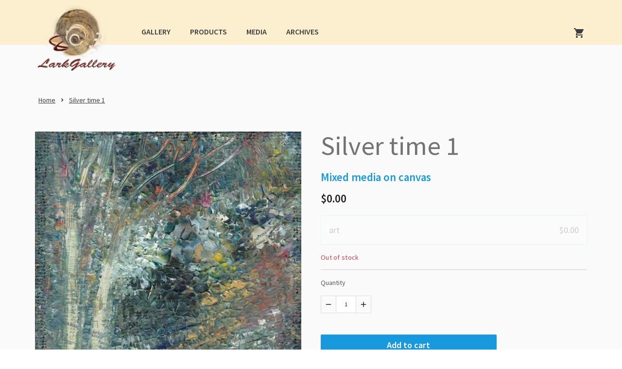

--- FILE ---
content_type: text/html; charset=utf-8
request_url: https://larkgallery.org/product/silver-time-1
body_size: 19438
content:
<!DOCTYPE html><html lang="en" dir="ltr"><head><meta charSet="utf-8" class="next-head"/><link rel="preload" href="/_next/static/BUZRmjKpWRhYDeIrS3BGA/pages/product.js" as="script"/><link rel="preload" href="/_next/static/BUZRmjKpWRhYDeIrS3BGA/pages/_app.js" as="script"/><link rel="preload" href="/_next/static/BUZRmjKpWRhYDeIrS3BGA/pages/_error.js" as="script"/><link rel="preload" href="/_next/static/runtime/webpack-22e15c0880f810910580.js" as="script"/><link rel="preload" href="/_next/static/chunks/commons.cdbe8773d028b7c102da.js" as="script"/><link rel="preload" href="/_next/static/runtime/main-6fc9fd4ef40070b9c101.js" as="script"/><style id="jss-server-side">.jss23 {
  background-color: #fff;
}
.jss24 {
  border-radius: 4px;
}
.jss25 {
  box-shadow: none;
}
.jss26 {
  box-shadow: 0px 1px 3px 0px rgba(0,0,0,0.2),0px 1px 1px 0px rgba(0,0,0,0.14),0px 2px 1px -1px rgba(0,0,0,0.12);
}
.jss27 {
  box-shadow: 0px 1px 5px 0px rgba(0,0,0,0.2),0px 2px 2px 0px rgba(0,0,0,0.14),0px 3px 1px -2px rgba(0,0,0,0.12);
}
.jss28 {
  box-shadow: 0px 1px 8px 0px rgba(0,0,0,0.2),0px 3px 4px 0px rgba(0,0,0,0.14),0px 3px 3px -2px rgba(0,0,0,0.12);
}
.jss29 {
  box-shadow: 0px 2px 4px -1px rgba(0,0,0,0.2),0px 4px 5px 0px rgba(0,0,0,0.14),0px 1px 10px 0px rgba(0,0,0,0.12);
}
.jss30 {
  box-shadow: 0px 3px 5px -1px rgba(0,0,0,0.2),0px 5px 8px 0px rgba(0,0,0,0.14),0px 1px 14px 0px rgba(0,0,0,0.12);
}
.jss31 {
  box-shadow: 0px 3px 5px -1px rgba(0,0,0,0.2),0px 6px 10px 0px rgba(0,0,0,0.14),0px 1px 18px 0px rgba(0,0,0,0.12);
}
.jss32 {
  box-shadow: 0px 4px 5px -2px rgba(0,0,0,0.2),0px 7px 10px 1px rgba(0,0,0,0.14),0px 2px 16px 1px rgba(0,0,0,0.12);
}
.jss33 {
  box-shadow: 0px 5px 5px -3px rgba(0,0,0,0.2),0px 8px 10px 1px rgba(0,0,0,0.14),0px 3px 14px 2px rgba(0,0,0,0.12);
}
.jss34 {
  box-shadow: 0px 5px 6px -3px rgba(0,0,0,0.2),0px 9px 12px 1px rgba(0,0,0,0.14),0px 3px 16px 2px rgba(0,0,0,0.12);
}
.jss35 {
  box-shadow: 0px 6px 6px -3px rgba(0,0,0,0.2),0px 10px 14px 1px rgba(0,0,0,0.14),0px 4px 18px 3px rgba(0,0,0,0.12);
}
.jss36 {
  box-shadow: 0px 6px 7px -4px rgba(0,0,0,0.2),0px 11px 15px 1px rgba(0,0,0,0.14),0px 4px 20px 3px rgba(0,0,0,0.12);
}
.jss37 {
  box-shadow: 0px 7px 8px -4px rgba(0,0,0,0.2),0px 12px 17px 2px rgba(0,0,0,0.14),0px 5px 22px 4px rgba(0,0,0,0.12);
}
.jss38 {
  box-shadow: 0px 7px 8px -4px rgba(0,0,0,0.2),0px 13px 19px 2px rgba(0,0,0,0.14),0px 5px 24px 4px rgba(0,0,0,0.12);
}
.jss39 {
  box-shadow: 0px 7px 9px -4px rgba(0,0,0,0.2),0px 14px 21px 2px rgba(0,0,0,0.14),0px 5px 26px 4px rgba(0,0,0,0.12);
}
.jss40 {
  box-shadow: 0px 8px 9px -5px rgba(0,0,0,0.2),0px 15px 22px 2px rgba(0,0,0,0.14),0px 6px 28px 5px rgba(0,0,0,0.12);
}
.jss41 {
  box-shadow: 0px 8px 10px -5px rgba(0,0,0,0.2),0px 16px 24px 2px rgba(0,0,0,0.14),0px 6px 30px 5px rgba(0,0,0,0.12);
}
.jss42 {
  box-shadow: 0px 8px 11px -5px rgba(0,0,0,0.2),0px 17px 26px 2px rgba(0,0,0,0.14),0px 6px 32px 5px rgba(0,0,0,0.12);
}
.jss43 {
  box-shadow: 0px 9px 11px -5px rgba(0,0,0,0.2),0px 18px 28px 2px rgba(0,0,0,0.14),0px 7px 34px 6px rgba(0,0,0,0.12);
}
.jss44 {
  box-shadow: 0px 9px 12px -6px rgba(0,0,0,0.2),0px 19px 29px 2px rgba(0,0,0,0.14),0px 7px 36px 6px rgba(0,0,0,0.12);
}
.jss45 {
  box-shadow: 0px 10px 13px -6px rgba(0,0,0,0.2),0px 20px 31px 3px rgba(0,0,0,0.14),0px 8px 38px 7px rgba(0,0,0,0.12);
}
.jss46 {
  box-shadow: 0px 10px 13px -6px rgba(0,0,0,0.2),0px 21px 33px 3px rgba(0,0,0,0.14),0px 8px 40px 7px rgba(0,0,0,0.12);
}
.jss47 {
  box-shadow: 0px 10px 14px -6px rgba(0,0,0,0.2),0px 22px 35px 3px rgba(0,0,0,0.14),0px 8px 42px 7px rgba(0,0,0,0.12);
}
.jss48 {
  box-shadow: 0px 11px 14px -7px rgba(0,0,0,0.2),0px 23px 36px 3px rgba(0,0,0,0.14),0px 9px 44px 8px rgba(0,0,0,0.12);
}
.jss49 {
  box-shadow: 0px 11px 15px -7px rgba(0,0,0,0.2),0px 24px 38px 3px rgba(0,0,0,0.14),0px 9px 46px 8px rgba(0,0,0,0.12);
}
.jss14 {
  width: 100%;
  display: flex;
  z-index: 1100;
  box-sizing: border-box;
  flex-shrink: 0;
  flex-direction: column;
}
.jss15 {
  top: 0;
  left: auto;
  right: 0;
  position: fixed;
}
.jss16 {
  top: 0;
  left: auto;
  right: 0;
  position: absolute;
}
.jss17 {
  top: 0;
  left: auto;
  right: 0;
  position: sticky;
}
.jss18 {
  position: static;
}
.jss19 {
  position: relative;
}
.jss20 {
  color: rgba(0, 0, 0, 0.87);
  background-color: #f5f5f5;
}
.jss21 {
  color: #FFFFFF;
  background-color: #1999DD;
}
.jss22 {
  color: #000000;
  background-color: #5E7480;
}
.jss231 {
  color: inherit;
  cursor: pointer;
  margin: 0;
  border: 0;
  display: inline-flex;
  padding: 0;
  outline: none;
  position: relative;
  user-select: none;
  align-items: center;
  border-radius: 0;
  vertical-align: middle;
  justify-content: center;
  -moz-appearance: none;
  text-decoration: none;
  background-color: transparent;
  -webkit-appearance: none;
  -webkit-tap-highlight-color: transparent;
}
.jss231::-moz-focus-inner {
  border-style: none;
}
.jss231.jss232 {
  cursor: default;
  pointer-events: none;
}
.jss205 {
  color: rgba(0, 0, 0, 0.87);
  padding: 6px 16px;
  font-size: 1rem;
  min-width: 64px;
  transition: background-color 250ms cubic-bezier(0.4, 0, 0.2, 1) 0ms,box-shadow 250ms cubic-bezier(0.4, 0, 0.2, 1) 0ms,border 250ms cubic-bezier(0.4, 0, 0.2, 1) 0ms;
  box-sizing: border-box;
  font-weight: 600;
  line-height: 1.75;
  font-family: Source Sans Pro, Helvetica Neue, Helvetica, sans-serif;
  border-radius: 4px;
  text-transform: uppercase;
}
.jss205:hover {
  text-decoration: none;
  background-color: rgba(0, 0, 0, 0.08);
}
.jss205.jss225 {
  color: rgba(0, 0, 0, 0.26);
}
@media (hover: none) {
  .jss205:hover {
    background-color: transparent;
  }
}
.jss205:hover.jss225 {
  background-color: transparent;
}
.jss206 {
  width: 100%;
  display: inherit;
  align-items: inherit;
  justify-content: inherit;
}
.jss207 {
  padding: 6px 8px;
}
.jss208 {
  color: #1999DD;
}
.jss208:hover {
  background-color: rgba(25, 153, 221, 0.08);
}
@media (hover: none) {
  .jss208:hover {
    background-color: transparent;
  }
}
.jss209 {
  color: #5E7480;
}
.jss209:hover {
  background-color: rgba(94, 116, 128, 0.08);
}
@media (hover: none) {
  .jss209:hover {
    background-color: transparent;
  }
}
.jss213 {
  border: 1px solid rgba(0, 0, 0, 0.23);
  padding: 5px 16px;
}
.jss213.jss225 {
  border: 1px solid rgba(0, 0, 0, 0.26);
}
.jss214 {
  color: #1999DD;
  border: 1px solid rgba(25, 153, 221, 0.5);
}
.jss214:hover {
  border: 1px solid #1999DD;
  background-color: rgba(25, 153, 221, 0.08);
}
@media (hover: none) {
  .jss214:hover {
    background-color: transparent;
  }
}
.jss215 {
  color: #5E7480;
  border: 1px solid rgba(94, 116, 128, 0.5);
}
.jss215:hover {
  border: 1px solid #5E7480;
  background-color: rgba(94, 116, 128, 0.08);
}
.jss215.jss225 {
  border: 1px solid rgba(0, 0, 0, 0.26);
}
@media (hover: none) {
  .jss215:hover {
    background-color: transparent;
  }
}
.jss216 {
  color: rgba(0, 0, 0, 0.87);
  box-shadow: 0px 1px 5px 0px rgba(0,0,0,0.2),0px 2px 2px 0px rgba(0,0,0,0.14),0px 3px 1px -2px rgba(0,0,0,0.12);
  background-color: #e0e0e0;
}
.jss216.jss224 {
  box-shadow: 0px 3px 5px -1px rgba(0,0,0,0.2),0px 6px 10px 0px rgba(0,0,0,0.14),0px 1px 18px 0px rgba(0,0,0,0.12);
}
.jss216:active {
  box-shadow: 0px 5px 5px -3px rgba(0,0,0,0.2),0px 8px 10px 1px rgba(0,0,0,0.14),0px 3px 14px 2px rgba(0,0,0,0.12);
}
.jss216.jss225 {
  color: rgba(0, 0, 0, 0.26);
  box-shadow: none;
  background-color: rgba(0, 0, 0, 0.12);
}
.jss216:hover {
  background-color: #d5d5d5;
}
@media (hover: none) {
  .jss216:hover {
    background-color: #e0e0e0;
  }
}
.jss216:hover.jss225 {
  background-color: rgba(0, 0, 0, 0.12);
}
.jss217 {
  color: #FFFFFF;
  background-color: #1999DD;
}
.jss217:hover {
  background-color: #172F3C;
}
@media (hover: none) {
  .jss217:hover {
    background-color: #1999DD;
  }
}
.jss218 {
  color: #000000;
  background-color: #5E7480;
}
.jss218:hover {
  background-color: #1D1D1D;
}
@media (hover: none) {
  .jss218:hover {
    background-color: #5E7480;
  }
}
.jss222 {
  width: 56px;
  height: 56px;
  padding: 0;
  min-width: 0;
  box-shadow: 0px 3px 5px -1px rgba(0,0,0,0.2),0px 6px 10px 0px rgba(0,0,0,0.14),0px 1px 18px 0px rgba(0,0,0,0.12);
  border-radius: 50%;
}
.jss222:active {
  box-shadow: 0px 7px 8px -4px rgba(0,0,0,0.2),0px 12px 17px 2px rgba(0,0,0,0.14),0px 5px 22px 4px rgba(0,0,0,0.12);
}
.jss223 {
  width: auto;
  height: 48px;
  padding: 0 16px;
  min-width: 48px;
  border-radius: 24px;
}
.jss226 {
  color: inherit;
  border-color: currentColor;
}
.jss227 {
  width: 40px;
  height: 40px;
}
.jss228 {
  padding: 4px 8px;
  min-width: 64px;
  font-size: 0.9285714285714285rem;
}
.jss229 {
  padding: 8px 24px;
  font-size: 1.0714285714285714rem;
}
.jss230 {
  width: 100%;
}
.jss151 {
  margin: 0;
  display: block;
}
.jss152 {
  color: rgba(0, 0, 0, 0.54);
  font-size: 8rem;
  font-weight: 400;
  font-family: Source Sans Pro, Helvetica Neue, Helvetica, sans-serif;
  line-height: 1.14286em;
  margin-left: -.04em;
  letter-spacing: -.04em;
}
.jss153 {
  color: rgba(0, 0, 0, 0.54);
  font-size: 4rem;
  font-weight: 400;
  font-family: Source Sans Pro, Helvetica Neue, Helvetica, sans-serif;
  line-height: 1.30357em;
  margin-left: -.02em;
  letter-spacing: -.02em;
}
.jss154 {
  color: rgba(0, 0, 0, 0.54);
  font-size: 3.214285714285714rem;
  font-weight: 400;
  font-family: Source Sans Pro, Helvetica Neue, Helvetica, sans-serif;
  line-height: 1.13333em;
  margin-left: -.02em;
}
.jss155 {
  color: rgba(0, 0, 0, 0.54);
  font-size: 2.4285714285714284rem;
  font-weight: 400;
  font-family: Source Sans Pro, Helvetica Neue, Helvetica, sans-serif;
  line-height: 1.20588em;
}
.jss156 {
  color: rgba(0, 0, 0, 0.87);
  font-size: 1.7142857142857142rem;
  font-weight: 400;
  font-family: Source Sans Pro, Helvetica Neue, Helvetica, sans-serif;
  line-height: 1.35417em;
}
.jss157 {
  color: rgba(0, 0, 0, 0.87);
  font-size: 1.5rem;
  font-weight: 600;
  font-family: Source Sans Pro, Helvetica Neue, Helvetica, sans-serif;
  line-height: 1.16667em;
}
.jss158 {
  color: rgba(0, 0, 0, 0.87);
  font-size: 1.1428571428571428rem;
  font-weight: 400;
  font-family: Source Sans Pro, Helvetica Neue, Helvetica, sans-serif;
  line-height: 1.5em;
}
.jss159 {
  color: #595959;
  font-size: 14px;
  font-family: Source Sans Pro, Helvetica Neue, Helvetica, sans-serif;
  font-weight: 400;
  line-height: 1.5;
}
.jss160 {
  color: rgba(0, 0, 0, 0.87);
  font-size: 1.1428571428571428rem;
  font-family: Source Sans Pro, Helvetica Neue, Helvetica, sans-serif;
  font-weight: 400;
  line-height: 1.5;
}
.jss161 {
  color: rgba(0, 0, 0, 0.87);
  font-size: 0.8571428571428571rem;
  font-family: Source Sans Pro, Helvetica Neue, Helvetica, sans-serif;
  font-weight: 400;
  line-height: 1.66;
}
.jss162 {
  color: rgba(0, 0, 0, 0.87);
  font-size: 1rem;
  font-family: Source Sans Pro, Helvetica Neue, Helvetica, sans-serif;
  font-weight: 600;
  line-height: 1.75;
  text-transform: uppercase;
}
.jss163 {
  color: rgba(0, 0, 0, 0.87);
  font-size: 6.857142857142857rem;
  font-family: Source Sans Pro, Helvetica Neue, Helvetica, sans-serif;
  font-weight: 400;
  line-height: 1;
}
.jss164 {
  color: rgba(0, 0, 0, 0.87);
  font-size: 4.285714285714286rem;
  font-family: Source Sans Pro, Helvetica Neue, Helvetica, sans-serif;
  font-weight: 400;
  line-height: 1;
}
.jss165 {
  color: rgba(0, 0, 0, 0.87);
  font-size: 3.4285714285714284rem;
  font-family: Source Sans Pro, Helvetica Neue, Helvetica, sans-serif;
  font-weight: 400;
  line-height: 1.04;
}
.jss166 {
  color: rgba(0, 0, 0, 0.87);
  font-size: 2.4285714285714284rem;
  font-family: Source Sans Pro, Helvetica Neue, Helvetica, sans-serif;
  font-weight: 400;
  line-height: 1.17;
}
.jss167 {
  color: rgba(0, 0, 0, 0.87);
  font-size: 1.7142857142857142rem;
  font-family: Source Sans Pro, Helvetica Neue, Helvetica, sans-serif;
  font-weight: 400;
  line-height: 1.33;
}
.jss168 {
  color: rgba(0, 0, 0, 0.87);
  font-size: 1.4285714285714284rem;
  font-family: Source Sans Pro, Helvetica Neue, Helvetica, sans-serif;
  font-weight: 600;
  line-height: 1.6;
}
.jss169 {
  color: #3c3c3c;
  font-size: 16px;
  font-family: Source Sans Pro, Helvetica Neue, Helvetica, sans-serif;
  font-weight: 600;
  line-height: 1.75;
}
.jss170 {
  color: #737373;
  font-size: 14px;
  font-family: Source Sans Pro, Helvetica Neue, Helvetica, sans-serif;
  font-weight: 600;
  line-height: 1.57;
}
.jss171 {
  color: rgba(0, 0, 0, 0.87);
  font-size: 0.8571428571428571rem;
  font-family: Source Sans Pro, Helvetica Neue, Helvetica, sans-serif;
  font-weight: 400;
  line-height: 2.66;
  text-transform: uppercase;
}
.jss172 {
  width: 1px;
  height: 1px;
  position: absolute;
  overflow: hidden;
}
.jss173 {
  text-align: left;
}
.jss174 {
  text-align: center;
}
.jss175 {
  text-align: right;
}
.jss176 {
  text-align: justify;
}
.jss177 {
  overflow: hidden;
  white-space: nowrap;
  text-overflow: ellipsis;
}
.jss178 {
  margin-bottom: 0.35em;
}
.jss179 {
  margin-bottom: 16px;
}
.jss180 {
  color: inherit;
}
.jss181 {
  color: #1999DD;
}
.jss182 {
  color: #5E7480;
}
.jss183 {
  color: rgba(0, 0, 0, 0.87);
}
.jss184 {
  color: rgba(0, 0, 0, 0.54);
}
.jss185 {
  color: #CD3F4C;
}
.jss186 {
  display: inline;
}
.jss271 {
  flex: 0 0 auto;
  color: rgba(0, 0, 0, 0.54);
  padding: 12px;
  overflow: visible;
  font-size: 1.7142857142857142rem;
  text-align: center;
  transition: background-color 150ms cubic-bezier(0.4, 0, 0.2, 1) 0ms;
  border-radius: 50%;
}
.jss271:hover {
  background-color: rgba(0, 0, 0, 0.08);
}
.jss271.jss275 {
  color: rgba(0, 0, 0, 0.26);
}
@media (hover: none) {
  .jss271:hover {
    background-color: transparent;
  }
}
.jss271:hover.jss275 {
  background-color: transparent;
}
.jss272 {
  color: inherit;
}
.jss273 {
  color: #1999DD;
}
.jss273:hover {
  background-color: rgba(25, 153, 221, 0.08);
}
@media (hover: none) {
  .jss273:hover {
    background-color: transparent;
  }
}
.jss274 {
  color: #5E7480;
}
.jss274:hover {
  background-color: rgba(94, 116, 128, 0.08);
}
@media (hover: none) {
  .jss274:hover {
    background-color: transparent;
  }
}
.jss276 {
  width: 100%;
  display: flex;
  align-items: inherit;
  justify-content: inherit;
}
.jss234 {
  fill: currentColor;
  width: 1em;
  height: 1em;
  display: inline-block;
  font-size: 24px;
  transition: fill 200ms cubic-bezier(0.4, 0, 0.2, 1) 0ms;
  user-select: none;
  flex-shrink: 0;
}
.jss235 {
  color: #1999DD;
}
.jss236 {
  color: #5E7480;
}
.jss237 {
  color: rgba(0, 0, 0, 0.54);
}
.jss238 {
  color: #CD3F4C;
}
.jss239 {
  color: rgba(0, 0, 0, 0.26);
}
.jss240 {
  font-size: inherit;
}
.jss241 {
  font-size: 20px;
}
.jss242 {
  font-size: 35px;
}
html {
  box-sizing: border-box;
  -webkit-font-smoothing: antialiased;
  -moz-osx-font-smoothing: grayscale;
}
*, *::before, *::after {
  box-sizing: inherit;
}
body {
  margin: 0;
  background-color: #ffffff;
}
@media print {
  body {
    background-color: #fff;
  }
}
.jss295 {
  top: 0;
  left: 0;
  right: 0;
  bottom: 0;
  z-index: 1300;
  position: fixed;
}
.jss296 {
  visibility: hidden;
}
.jss262 {
  height: 1px;
  margin: 0;
  border: none;
  flex-shrink: 0;
  background-color: rgba(0, 0, 0, 0.12);
}
.jss263 {
  left: 0;
  width: 100%;
  bottom: 0;
  position: absolute;
}
.jss264 {
  margin-left: 72px;
}
.jss265 {
  background-color: rgba(0, 0, 0, 0.08);
}
.jss266 {
  margin-left: 16px;
  margin-right: 16px;
}
.jss284 {
  flex: 0 0 auto;
}
.jss285 {
  top: 0;
  flex: 1 0 auto;
  height: 100%;
  display: flex;
  z-index: 1200;
  outline: none;
  position: fixed;
  overflow-y: auto;
  flex-direction: column;
  -webkit-overflow-scrolling: touch;
}
.jss286 {
  left: 0;
  right: auto;
}
.jss287 {
  left: auto;
  right: 0;
}
.jss288 {
  top: 0;
  left: 0;
  right: 0;
  bottom: auto;
  height: auto;
  max-height: 100%;
}
.jss289 {
  top: auto;
  left: 0;
  right: 0;
  bottom: 0;
  height: auto;
  max-height: 100%;
}
.jss290 {
  border-right: 1px solid rgba(0, 0, 0, 0.12);
}
.jss291 {
  border-bottom: 1px solid rgba(0, 0, 0, 0.12);
}
.jss292 {
  border-left: 1px solid rgba(0, 0, 0, 0.12);
}
.jss293 {
  border-top: 1px solid rgba(0, 0, 0, 0.12);
}
.jss348 {
  color: rgba(0, 0, 0, 0.87);
  cursor: text;
  display: inline-flex;
  font-size: 1.1428571428571428rem;
  font-family: Source Sans Pro, Helvetica Neue, Helvetica, sans-serif;
  line-height: 1.1875em;
  align-items: center;
}
.jss348.jss351 {
  color: rgba(0, 0, 0, 0.38);
  cursor: default;
}
.jss356 {
  padding: 6px 0 7px;
}
.jss357 {
  width: 100%;
}
.jss358 {
  font: inherit;
  width: 100%;
  color: currentColor;
  border: 0;
  margin: 0;
  padding: 6px 0 7px;
  display: block;
  min-width: 0;
  box-sizing: content-box;
  background: none;
  -webkit-tap-highlight-color: transparent;
}
.jss358::-webkit-input-placeholder {
  color: currentColor;
  opacity: 0.42;
  transition: opacity 200ms cubic-bezier(0.4, 0, 0.2, 1) 0ms;
}
.jss358::-moz-placeholder {
  color: currentColor;
  opacity: 0.42;
  transition: opacity 200ms cubic-bezier(0.4, 0, 0.2, 1) 0ms;
}
.jss358:-ms-input-placeholder {
  color: currentColor;
  opacity: 0.42;
  transition: opacity 200ms cubic-bezier(0.4, 0, 0.2, 1) 0ms;
}
.jss358::-ms-input-placeholder {
  color: currentColor;
  opacity: 0.42;
  transition: opacity 200ms cubic-bezier(0.4, 0, 0.2, 1) 0ms;
}
.jss358:focus {
  outline: 0;
}
.jss358:invalid {
  box-shadow: none;
}
.jss358::-webkit-search-decoration {
  -webkit-appearance: none;
}
.jss358.jss351 {
  opacity: 1;
}
label[data-shrink=false] + .jss349 .jss358::-webkit-input-placeholder {
  opacity: 0;
}
label[data-shrink=false] + .jss349 .jss358::-moz-placeholder {
  opacity: 0;
}
label[data-shrink=false] + .jss349 .jss358:-ms-input-placeholder {
  opacity: 0;
}
label[data-shrink=false] + .jss349 .jss358::-ms-input-placeholder {
  opacity: 0;
}
label[data-shrink=false] + .jss349 .jss358:focus::-webkit-input-placeholder {
  opacity: 0.42;
}
label[data-shrink=false] + .jss349 .jss358:focus::-moz-placeholder {
  opacity: 0.42;
}
label[data-shrink=false] + .jss349 .jss358:focus:-ms-input-placeholder {
  opacity: 0.42;
}
label[data-shrink=false] + .jss349 .jss358:focus::-ms-input-placeholder {
  opacity: 0.42;
}
.jss359 {
  padding-top: 3px;
}
.jss360 {
  resize: none;
  padding: 0;
}
.jss361 {
  height: 1.1875em;
}
.jss362 {
  -moz-appearance: textfield;
  -webkit-appearance: textfield;
}
.jss331 {
  margin: 0;
  border: 0;
  display: inline-flex;
  padding: 0;
  position: relative;
  min-width: 0;
  flex-direction: column;
  vertical-align: top;
}
.jss332 {
  margin-top: 16px;
  margin-bottom: 8px;
}
.jss333 {
  margin-top: 8px;
  margin-bottom: 4px;
}
.jss334 {
  width: 100%;
}
.jss50 {
  width: 100%;
  display: flex;
  flex-wrap: wrap;
  box-sizing: border-box;
}
.jss51 {
  margin: 0;
  box-sizing: border-box;
}
.jss52 {
  min-width: 0;
}
.jss53 {
  flex-direction: column;
}
.jss54 {
  flex-direction: column-reverse;
}
.jss55 {
  flex-direction: row-reverse;
}
.jss56 {
  flex-wrap: nowrap;
}
.jss57 {
  flex-wrap: wrap-reverse;
}
.jss58 {
  align-items: center;
}
.jss59 {
  align-items: flex-start;
}
.jss60 {
  align-items: flex-end;
}
.jss61 {
  align-items: baseline;
}
.jss62 {
  align-content: center;
}
.jss63 {
  align-content: flex-start;
}
.jss64 {
  align-content: flex-end;
}
.jss65 {
  align-content: space-between;
}
.jss66 {
  align-content: space-around;
}
.jss67 {
  justify-content: center;
}
.jss68 {
  justify-content: flex-end;
}
.jss69 {
  justify-content: space-between;
}
.jss70 {
  justify-content: space-around;
}
.jss71 {
  justify-content: space-evenly;
}
.jss72 {
  width: calc(100% + 8px);
  margin: -4px;
}
.jss72 > .jss51 {
  padding: 4px;
}
.jss73 {
  width: calc(100% + 16px);
  margin: -8px;
}
.jss73 > .jss51 {
  padding: 8px;
}
.jss74 {
  width: calc(100% + 24px);
  margin: -12px;
}
.jss74 > .jss51 {
  padding: 12px;
}
.jss75 {
  width: calc(100% + 32px);
  margin: -16px;
}
.jss75 > .jss51 {
  padding: 16px;
}
.jss76 {
  width: calc(100% + 40px);
  margin: -20px;
}
.jss76 > .jss51 {
  padding: 20px;
}
.jss77 {
  flex-grow: 0;
  max-width: none;
  flex-basis: auto;
}
.jss78 {
  flex-grow: 1;
  max-width: 100%;
  flex-basis: 0;
}
.jss79 {
  flex-grow: 0;
  max-width: 8.333333%;
  flex-basis: 8.333333%;
}
.jss80 {
  flex-grow: 0;
  max-width: 16.666667%;
  flex-basis: 16.666667%;
}
.jss81 {
  flex-grow: 0;
  max-width: 25%;
  flex-basis: 25%;
}
.jss82 {
  flex-grow: 0;
  max-width: 33.333333%;
  flex-basis: 33.333333%;
}
.jss83 {
  flex-grow: 0;
  max-width: 41.666667%;
  flex-basis: 41.666667%;
}
.jss84 {
  flex-grow: 0;
  max-width: 50%;
  flex-basis: 50%;
}
.jss85 {
  flex-grow: 0;
  max-width: 58.333333%;
  flex-basis: 58.333333%;
}
.jss86 {
  flex-grow: 0;
  max-width: 66.666667%;
  flex-basis: 66.666667%;
}
.jss87 {
  flex-grow: 0;
  max-width: 75%;
  flex-basis: 75%;
}
.jss88 {
  flex-grow: 0;
  max-width: 83.333333%;
  flex-basis: 83.333333%;
}
.jss89 {
  flex-grow: 0;
  max-width: 91.666667%;
  flex-basis: 91.666667%;
}
.jss90 {
  flex-grow: 0;
  max-width: 100%;
  flex-basis: 100%;
}
@media (min-width:600px) {
  .jss91 {
    flex-grow: 0;
    max-width: none;
    flex-basis: auto;
  }
  .jss92 {
    flex-grow: 1;
    max-width: 100%;
    flex-basis: 0;
  }
  .jss93 {
    flex-grow: 0;
    max-width: 8.333333%;
    flex-basis: 8.333333%;
  }
  .jss94 {
    flex-grow: 0;
    max-width: 16.666667%;
    flex-basis: 16.666667%;
  }
  .jss95 {
    flex-grow: 0;
    max-width: 25%;
    flex-basis: 25%;
  }
  .jss96 {
    flex-grow: 0;
    max-width: 33.333333%;
    flex-basis: 33.333333%;
  }
  .jss97 {
    flex-grow: 0;
    max-width: 41.666667%;
    flex-basis: 41.666667%;
  }
  .jss98 {
    flex-grow: 0;
    max-width: 50%;
    flex-basis: 50%;
  }
  .jss99 {
    flex-grow: 0;
    max-width: 58.333333%;
    flex-basis: 58.333333%;
  }
  .jss100 {
    flex-grow: 0;
    max-width: 66.666667%;
    flex-basis: 66.666667%;
  }
  .jss101 {
    flex-grow: 0;
    max-width: 75%;
    flex-basis: 75%;
  }
  .jss102 {
    flex-grow: 0;
    max-width: 83.333333%;
    flex-basis: 83.333333%;
  }
  .jss103 {
    flex-grow: 0;
    max-width: 91.666667%;
    flex-basis: 91.666667%;
  }
  .jss104 {
    flex-grow: 0;
    max-width: 100%;
    flex-basis: 100%;
  }
}
@media (min-width:960px) {
  .jss105 {
    flex-grow: 0;
    max-width: none;
    flex-basis: auto;
  }
  .jss106 {
    flex-grow: 1;
    max-width: 100%;
    flex-basis: 0;
  }
  .jss107 {
    flex-grow: 0;
    max-width: 8.333333%;
    flex-basis: 8.333333%;
  }
  .jss108 {
    flex-grow: 0;
    max-width: 16.666667%;
    flex-basis: 16.666667%;
  }
  .jss109 {
    flex-grow: 0;
    max-width: 25%;
    flex-basis: 25%;
  }
  .jss110 {
    flex-grow: 0;
    max-width: 33.333333%;
    flex-basis: 33.333333%;
  }
  .jss111 {
    flex-grow: 0;
    max-width: 41.666667%;
    flex-basis: 41.666667%;
  }
  .jss112 {
    flex-grow: 0;
    max-width: 50%;
    flex-basis: 50%;
  }
  .jss113 {
    flex-grow: 0;
    max-width: 58.333333%;
    flex-basis: 58.333333%;
  }
  .jss114 {
    flex-grow: 0;
    max-width: 66.666667%;
    flex-basis: 66.666667%;
  }
  .jss115 {
    flex-grow: 0;
    max-width: 75%;
    flex-basis: 75%;
  }
  .jss116 {
    flex-grow: 0;
    max-width: 83.333333%;
    flex-basis: 83.333333%;
  }
  .jss117 {
    flex-grow: 0;
    max-width: 91.666667%;
    flex-basis: 91.666667%;
  }
  .jss118 {
    flex-grow: 0;
    max-width: 100%;
    flex-basis: 100%;
  }
}
@media (min-width:1280px) {
  .jss119 {
    flex-grow: 0;
    max-width: none;
    flex-basis: auto;
  }
  .jss120 {
    flex-grow: 1;
    max-width: 100%;
    flex-basis: 0;
  }
  .jss121 {
    flex-grow: 0;
    max-width: 8.333333%;
    flex-basis: 8.333333%;
  }
  .jss122 {
    flex-grow: 0;
    max-width: 16.666667%;
    flex-basis: 16.666667%;
  }
  .jss123 {
    flex-grow: 0;
    max-width: 25%;
    flex-basis: 25%;
  }
  .jss124 {
    flex-grow: 0;
    max-width: 33.333333%;
    flex-basis: 33.333333%;
  }
  .jss125 {
    flex-grow: 0;
    max-width: 41.666667%;
    flex-basis: 41.666667%;
  }
  .jss126 {
    flex-grow: 0;
    max-width: 50%;
    flex-basis: 50%;
  }
  .jss127 {
    flex-grow: 0;
    max-width: 58.333333%;
    flex-basis: 58.333333%;
  }
  .jss128 {
    flex-grow: 0;
    max-width: 66.666667%;
    flex-basis: 66.666667%;
  }
  .jss129 {
    flex-grow: 0;
    max-width: 75%;
    flex-basis: 75%;
  }
  .jss130 {
    flex-grow: 0;
    max-width: 83.333333%;
    flex-basis: 83.333333%;
  }
  .jss131 {
    flex-grow: 0;
    max-width: 91.666667%;
    flex-basis: 91.666667%;
  }
  .jss132 {
    flex-grow: 0;
    max-width: 100%;
    flex-basis: 100%;
  }
}
@media (min-width:1920px) {
  .jss133 {
    flex-grow: 0;
    max-width: none;
    flex-basis: auto;
  }
  .jss134 {
    flex-grow: 1;
    max-width: 100%;
    flex-basis: 0;
  }
  .jss135 {
    flex-grow: 0;
    max-width: 8.333333%;
    flex-basis: 8.333333%;
  }
  .jss136 {
    flex-grow: 0;
    max-width: 16.666667%;
    flex-basis: 16.666667%;
  }
  .jss137 {
    flex-grow: 0;
    max-width: 25%;
    flex-basis: 25%;
  }
  .jss138 {
    flex-grow: 0;
    max-width: 33.333333%;
    flex-basis: 33.333333%;
  }
  .jss139 {
    flex-grow: 0;
    max-width: 41.666667%;
    flex-basis: 41.666667%;
  }
  .jss140 {
    flex-grow: 0;
    max-width: 50%;
    flex-basis: 50%;
  }
  .jss141 {
    flex-grow: 0;
    max-width: 58.333333%;
    flex-basis: 58.333333%;
  }
  .jss142 {
    flex-grow: 0;
    max-width: 66.666667%;
    flex-basis: 66.666667%;
  }
  .jss143 {
    flex-grow: 0;
    max-width: 75%;
    flex-basis: 75%;
  }
  .jss144 {
    flex-grow: 0;
    max-width: 83.333333%;
    flex-basis: 83.333333%;
  }
  .jss145 {
    flex-grow: 0;
    max-width: 91.666667%;
    flex-basis: 91.666667%;
  }
  .jss146 {
    flex-grow: 0;
    max-width: 100%;
    flex-basis: 100%;
  }
}
@media (min-width:0px) and (max-width:599.95px) {
  .jss378 {
    display: none;
  }
}
@media (min-width:0px) {
  .jss379 {
    display: none;
  }
}
@media (max-width:599.95px) {
  .jss380 {
    display: none;
  }
}
@media (min-width:600px) and (max-width:959.95px) {
  .jss381 {
    display: none;
  }
}
@media (min-width:600px) {
  .jss382 {
    display: none;
  }
}
@media (max-width:959.95px) {
  .jss383 {
    display: none;
  }
}
@media (min-width:960px) and (max-width:1279.95px) {
  .jss384 {
    display: none;
  }
}
@media (min-width:960px) {
  .jss385 {
    display: none;
  }
}
@media (max-width:1279.95px) {
  .jss386 {
    display: none;
  }
}
@media (min-width:1280px) and (max-width:1919.95px) {
  .jss387 {
    display: none;
  }
}
@media (min-width:1280px) {
  .jss388 {
    display: none;
  }
}
@media (max-width:1919.95px) {
  .jss389 {
    display: none;
  }
}
@media (min-width:1920px) {
  .jss390 {
    display: none;
  }
}
@media (min-width:1920px) {
  .jss391 {
    display: none;
  }
}
@media (min-width:0px) {
  .jss392 {
    display: none;
  }
}
.jss335 {
  position: relative;
}
label + .jss336 {
  margin-top: 16px;
}
.jss339:after {
  left: 0;
  right: 0;
  bottom: 0;
  content: "";
  position: absolute;
  transform: scaleX(0);
  transition: transform 200ms cubic-bezier(0.0, 0, 0.2, 1) 0ms;
  border-bottom: 2px solid #172F3C;
  pointer-events: none;
}
.jss339.jss337:after {
  transform: scaleX(1);
}
.jss339.jss340:after {
  transform: scaleX(1);
  border-bottom-color: #CD3F4C;
}
.jss339:before {
  left: 0;
  right: 0;
  bottom: 0;
  content: "\00a0";
  position: absolute;
  transition: border-bottom-color 200ms cubic-bezier(0.4, 0, 0.2, 1) 0ms;
  border-bottom: 1px solid rgba(0, 0, 0, 0.42);
  pointer-events: none;
}
.jss339:hover:not(.jss338):not(.jss337):not(.jss340):before {
  border-bottom: 2px solid rgba(0, 0, 0, 0.87);
}
.jss339.jss338:before {
  border-bottom-style: dotted;
}
@media (hover: none) {
  .jss339:hover:not(.jss338):not(.jss337):not(.jss340):before {
    border-bottom: 1px solid rgba(0, 0, 0, 0.42);
  }
}
.jss365 {
  height: 0.01em;
  display: flex;
  max-height: 2em;
  align-items: center;
}
.jss366.jss367 {
  margin-top: 16px;
}
.jss367 {
  margin-right: 8px;
}
.jss368 {
  margin-left: 8px;
}
.jss369 {
  pointer-events: none;
}
.jss404 {
  text-decoration: none;
}
.jss405 {
  text-decoration: none;
}
.jss405:hover {
  text-decoration: underline;
}
.jss406 {
  text-decoration: underline;
}
.jss407 {
  border: 0;
  margin: 0;
  cursor: pointer;
  outline: none;
  padding: 0;
  position: relative;
  user-select: none;
  border-radius: 0;
  vertical-align: middle;
  -moz-appearance: none;
  background-color: transparent;
  -webkit-appearance: none;
  -webkit-tap-highlight-color: transparent;
}
.jss407::-moz-focus-inner {
  border-style: none;
}
.jss243 {
  margin: 0;
  padding: 0;
  position: relative;
  list-style: none;
}
.jss244 {
  padding-top: 8px;
  padding-bottom: 8px;
}
.jss245 {
  padding-top: 4px;
  padding-bottom: 4px;
}
.jss246 {
  padding-top: 0;
}
.jss250 {
  width: 100%;
  display: flex;
  position: relative;
  box-sizing: border-box;
  text-align: left;
  align-items: center;
  padding-top: 11px;
  padding-bottom: 11px;
  justify-content: flex-start;
  text-decoration: none;
}
.jss250.jss261, .jss250.jss261:hover, .jss250.jss261:focus {
  background-color: #f5f5f5;
}
.jss251 {
  position: relative;
}
.jss254 {
  padding-top: 8px;
  padding-bottom: 8px;
}
.jss255 {
  align-items: flex-start;
}
.jss256 {
  opacity: 0.5;
}
.jss257 {
  border-bottom: 1px solid rgba(0, 0, 0, 0.12);
  background-clip: padding-box;
}
.jss258 {
  padding-left: 16px;
  padding-right: 16px;
}
.jss259 {
  transition: background-color 150ms cubic-bezier(0.4, 0, 0.2, 1) 0ms;
}
.jss259:hover {
  text-decoration: none;
  background-color: #f5f5f5;
}
.jss259:focus {
  background-color: #f5f5f5;
}
@media (hover: none) {
  .jss259:hover {
    background-color: transparent;
  }
}
.jss260 {
  padding-right: 32px;
}
.jss247 {
  color: rgba(0, 0, 0, 0.87);
  width: auto;
  height: 24px;
  overflow: hidden;
  font-size: 1.1428571428571428rem;
  box-sizing: content-box;
  font-weight: 400;
  font-family: Source Sans Pro, Helvetica Neue, Helvetica, sans-serif;
  line-height: 1.5em;
  white-space: nowrap;
}
.jss248 {
  padding-left: 16px;
  padding-right: 16px;
}
.jss147 {
  display: flex;
  position: relative;
  align-items: center;
}
.jss148 {
  padding-left: 16px;
  padding-right: 16px;
}
@media (min-width:600px) {
  .jss148 {
    padding-left: 24px;
    padding-right: 24px;
  }
}
.jss149 {
  min-height: 56px;
}
@media (min-width:0px) and (orientation: landscape) {
  .jss149 {
    min-height: 48px;
  }
}
@media (min-width:600px) {
  .jss149 {
    min-height: 64px;
  }
}
.jss150 {
  min-height: 48px;
}
.jss187 {
  color: inherit;
  text-decoration: none;
}
.jss189 {
  left: 0 !important;
  width: 100vw;
  padding: 16px;
  max-width: 100vw;
}
.jss190 {
  width: 100vw;
}
.jss191 {
  display: flex;
  padding: 20px;
  align-items: center;
  background-color: #fafafa;
}
.jss192 {
  color: #23566D;
  display: flex;
  font-size: 13px;
  align-items: center;
  font-family: Source Sans Pro, Helvetica Neue, Helvetica, sans-serif;
  line-height: 1.4;
  text-transform: uppercase;
  letter-spacing: 0.8px;
  text-decoration: none;
}
.jss193 {
  cursor: pointer;
  font-size: 20px;
  line-height: 1.4;
  padding-right: 20px;
  letter-spacing: 0.8px;
  text-transform: none;
  text-decoration: none;
}
.jss194 {
  font-size: 12px;
}
.jss195 {
  height: 55px;
  padding: 0 20px;
  border-radius: 0;
  text-transform: capitalize;
}
.jss195:hover {
  color: #333333;
  background-color: #e6e6e6;
}
.jss196 {
  border-bottom: 2px solid #a10f2b;
}
.jss197 {
  color: #333333;
  border: 0;
  display: none;
  box-shadow: 0 5px 12px -3px rgba(0, 0, 0, 0.2);
  border-top: 1px solid #cccccc;
  border-radius: 0;
  border-bottom: 1px solid #cccccc;
}
.jss198 {
  width: 33% !important;
  margin: 0;
  display: block;
  z-index: 101099;
  position: absolute;
  max-width: 305px !important;
  min-width: 250px !important;
  background-color: #fff;
}
.jss199 {
  position: relative;
}
.jss200 {
  display: flex;
  padding: 20px;
  flex-wrap: wrap;
}
.jss201 {
  flex: 1 1 auto;
  width: 100%;
  padding: 10px;
}
.jss202 {
  max-width: 250px;
  min-width: 150px;
}
.jss203 {
  padding-left: 0;
  padding-right: 0;
  padding-bottom: 5px;
}
.jss204 {
  color: #333;
  font-size: 14px;
  line-height: 1.4;
  font-weight: bold;
  letter-spacing: 0.8px;
  text-transform: uppercase;
}
.jss188 {
  flex: 1 1 auto;
  height: 100%;
  display: flex;
  overflow-y: visible;
}
.jss277 {
  display: flex;
  flex-direction: column;
}
.jss278 {
  flex: 0 0 auto;
}
.jss279 {
  width: 100%;
  position: absolute;
  text-align: center;
}
.jss280 {
  color: #1999dd;
  display: inline-block;
  border-bottom: solid 5px #d6e5ed;
}
.jss281 {
  flex: 1 1 auto;
  width: 320px;
  overflow-y: auto;
}
.jss282 {
  top: 0;
  left: 0;
  width: 320px;
  height: 100vh;
  position: absolute;
  background-color: #ffffff;
}
.jss267 {
  z-index: 1300;
  margin-top: 0.5rem;
  margin-right: 1rem;
}
.jss268 {
  background-color: #fff;
}
.jss269 {
  width: 360px;
  height: 320px;
  border: 1px solid #e6e6e6;
  display: flex;
  align-items: center;
  justify-content: center;
}
.jss270 {
  top: 10px;
  left: 20px;
  width: 20px;
  height: 20px;
}
.jss6 {
  color: #3c3c3c;
  display: flex;
  padding: 0;
  flex-grow: 1;
  background: #FBEFD0;
  align-items: center;
  border-bottom: solid 1px #f5f5f5;
}
.jss7 {
  width: 90%;
  margin: 0;
  padding: 0;
  max-width: 1440px;
}
.jss8 {
  flex: 1;
  display: inherit;
  align-items: inherit;
}
.jss9 {
  color: #1999dd;
  margin-right: 8px;
}
.jss9:focus {
  outline: none;
}
.jss10 {
  display: flex;
  margin-bottom: -80px;
}
.jss10:focus {
  outline: none;
}
@media (max-width:959.95px) {
  .jss10 {
    margin-bottom: -35px;
  }
}
.jss11 {
  height: 180px;
  margin-top: -8px;
}
@media (max-width:959.95px) {
  .jss11 {
    height: 120px;
    margin-top: -10px;
  }
}
.jss12 {
  width: 100%;
  display: flex;
  padding: 0;
  background: #FBEFD0;
  align-items: flex-end;
  justify-content: space-between;
}
.jss13 {
  height: 80px;
  background: #fafafa;
}
@media (max-width:959.95px) {
  .jss13 {
    height: 40px;
  }
}
.jss393 {
  display: flex;
  flex-grow: 1;
  background: #ECDAAF;
  align-items: center;
  flex-direction: column;
  justify-content: center;
}
.jss394 {
  display: flex;
  flex-grow: 1;
  background: #fff;
  align-items: center;
  margin-bottom: 0;
  flex-direction: column;
  justify-content: center;
}
.jss395 {
  width: 90%;
  margin: 0;
  padding: 8px;
  max-width: 1440px;
}
.jss396 {
  width: fit-content;
  margin: 10px 0 25px 0;
  display: block;
}
.jss397 {
  color: #555;
  width: fit-content;
  margin: 10px 0 25px 0;
  font-size: 20px;
  line-height: 1.6;
  border-bottom: 2px solid #a10f2b;
  text-transform: uppercase;
  letter-spacing: 0.8px;
}
.jss398 {
  color: #a10f2b;
  font-size: 15px;
  font-style: normal;
  line-height: 1.4;
  margin-bottom: 20px;
  text-decoration: none !important;
}
@media (max-width:959.95px) {
  .jss399 {
    display: flex;
    align-items: flex-start;
    justify-content: center;
  }
}
@media (min-width:960px) {
  .jss399 {
    display: flex;
    align-items: flex-start;
    justify-content: flex-start;
  }
}
.jss400 {
  color: #555;
  margin: 0;
  font-size: 15px;
  text-align: left;
  line-height: 1.6;
  text-justify: inter-word;
  letter-spacing: 0.8px;
}
.jss401 {
  color: #a10f2b;
  font-weight: bold;
  text-decoration: none !important;
}
.jss402 {
  color: #EC4D5C;
  font-size: 15px;
}
.jss1 {
  min-height: 100vh;
}
.jss2 {
  flex: 1 1 auto;
  margin-left: auto;
  margin-right: auto;
}
.jss3 {
  background-color: #fafafa;
}
.jss4 {
  width: 90%;
  margin: 0 auto;
  padding: 8px;
  max-width: 1440px;
}
.jss5 {
  background-color: #fafafa;
}
.jss300 {
  display: flex;
  max-width: 1440px;
  align-items: center;
  margin-left: auto;
  margin-right: auto;
}
@media (max-width:599.95px) {
  .jss300 {
    justify-content: center;
  }
}
.jss301 {
  color: #3c3c3c;
  border: 0;
  margin: 0 7px;
  font-size: 14px;
  font-family: Source Sans Pro, Helvetica Neue, Helvetica, sans-serif;
  text-decoration: underline;
}
.jss302 {
  font-size: 14px;
}
.jss370 {
  top: 0;
  right: 0;
  z-index: 1101;
  display: flex;
  position: fixed;
  max-width: 400px;
  box-shadow: 0 0 1rem #808080;
  align-items: center;
  margin-left: auto;
  padding-top: 12px;
  margin-right: auto;
  background-color: #ffffff;
  transition-duration: 400ms;
  transition-property: transform;
  transition-timing-function: linear;
}
.jss370:hover {
  transform: translate(0px, 0px);
}
.jss371 {
  padding: 10px;
}
.jss372 {
  transform: translate(400px, 0px);
}
.jss373 {
  transform: translate(0px, 0px);
}
.jss374 {
  display: flex;
  align-items: center;
}
.jss375 {
  width: 40px;
  height: 40px;
  margin-right: 10px;
}
.jss376 {
  display: inline-block;
  overflow: hidden;
  max-width: 200px;
  white-space: nowrap;
  font-weight: 600;
  line-height: 0.8em;
  text-overflow: ellipsis;
}
.jss377 {
  color: #172F3C;
  display: inline;
  font-size: 14px;
}
.jss328 {
  display: flex;
  align-items: center;
}
.jss329 {
  flex: 0;
  font-size: 0.7rem;
  flex-basis: auto;
  font-weight: 700;
  padding-left: 8px;
  padding-right: 8px;
  text-transform: uppercase;
  letter-spacing: 0.1rem;
}
.jss330 {
  flex: 1 1 auto;
  border: 0;
  border-top: 1px solid;
  margin-top: 16px;
  border-color: #CCCCCC;
  margin-bottom: 16px;
}
.jss319 {
  padding: 8px;
  min-width: 66%;
  border-radius: 2px;
  background-color: #1999DD;
}
.jss319:hover {
  border-color: #94E8D1;
}
.jss319:focus {
  outline: auto 5px -webkit-focus-ring-color;
}
@media (max-width:599.95px) {
  .jss319 {
    width: 100%;
  }
}
.jss320 {
  color: #FFFFFF;
  font-weight: 600;
}
.jss321 {
  margin-top: 20px;
  font-weight: 600;
}
.jss322 {
  padding: 6px;
  font-size: 12px;
  background-color: #fafafa;
}
.jss323 {
  border: 1px solid #d9d9d9;
  padding: 0;
  border-radius: 2px;
  background-color: #fff;
}
.jss324 {
  margin-bottom: 24px;
}
.jss325 {
  width: 40px;
  font-size: 12px;
  text-align: center;
  border-left: 1px solid #d9d9d9;
  border-right: 1px solid #d9d9d9;
}
.jss325:focus {
  box-shadow: 0 0 0 0.2rem rgba(0,123,255,.25);
  border-color: #80bdff;
}
.jss326 {
  font-size: 18px;
}
.jss327 {
  margin-bottom: 16px;
}
.jss316 {
  width: 100%;
  border: 1px solid;
  display: flex;
  padding: 16px;
  border-color: #CCCCCC;
  border-radius: 2px;
  text-transform: none;
  justify-content: space-between;
  background-color: #FFFFFF;
}
.jss316:hover {
  border: 1px solid;
  border-color: #94E8D1;
  background-color: #FFFFFF;
}
.jss316:focus {
  outline: auto 5px -webkit-focus-ring-color;
}
.jss317 {
  border: 1px solid;
  border-color: #94E8D1;
}
.jss318 {
  opacity: 0.2;
}
.jss312 {
  top: -16px;
  right: 88px;
  display: flex;
  position: absolute;
}
.jss313 {
  padding-top: 8px;
}
.jss315 {
  position: relative;
  margin-top: 10px;
  margin-bottom: 10px;
}
.jss308 {
  display: flex;
  align-items: center;
}
.jss309 {
  display: inline-block;
  font-weight: 600;
}
.jss310 {
  display: inline-block;
  padding-left: 0.5rem;
}
.jss311 {
  text-decoration: line-through;
}
.jss306 {
  width: 100%;
}
.jss303 {
  width: 100%;
}
.jss304 {
  display: flex;
  margin-bottom: 8px;
  justify-content: center;
}
.jss305 {
  flex: 0;
  height: 100%;
}
.jss297 {
  margin-bottom: 16px;
}
.jss298 {
  margin-top: 16px;
  margin-bottom: 16px;
}
.jss299 {
  margin-bottom: 8px;
}</style><meta name="viewport" content="user-scalable=0, initial-scale=1 minimum-scale=1, width=device-width, height=device-height"/><meta name="theme-color" content="#1999DD"/><link rel="canonical" href="https://www.larkgallery.org"/><link rel="stylesheet" href="https://fonts.googleapis.com/css?family=Source+Sans+Pro:400,600,700"/><link rel="apple-touch-icon" sizes="180x180" href="/static/favicons/apple-touch-icon.png"/><link rel="icon" type="image/png" sizes="32x32" href="/static/favicons/favicon-32x32.png"/><link rel="icon" type="image/png" sizes="16x16" href="/static/favicons/favicon-16x16.png"/><link rel="manifest" href="/static/favicons/manifest.json"/><link rel="mask-icon" color="#5bbad5" href="/static/favicons/safari-pinned-tab.svg"/><link rel="shortcut icon" href="/static/favicons/favicon.ico"/><title data-react-helmet="true">Silver time 1 | Lark Gallery</title><meta data-react-helmet="true" name="description"/><script data-react-helmet="true" type="application/ld+json">{"@context":"http://schema.org/","@type":"Product","brand":null,"description":null,"image":["https://portal.larkgallery.org/assets/files/Media/N7dXcavx5SvqyNygw/image/55.jpg"],"name":"Silver time 1","offers":{"@type":"Offer","priceCurrency":"USD","price":0,"availability":"http://schema.org/SoldOut","seller":{"@type":"Organization","name":"Lark Gallery"}}}</script><style data-styled-components="fEUVaD hmgZnc YqoDO gGyvNE FdQbr gDdUCZ bFqgdl gSNaPK kQjmzy cJZSRy gYPuaa ebtWZO eWfvAA cStSLI latFIV eXiVNI birwek fMCGaA fVCMpi cpotHK hUgkRJ brjneW jKUaJB ihgrpq ebsGyI eamWpM crsQwR lksFuA gQELyG jbaWLY gkjVpS epgaFT hQIDMV gbubJ">
/* sc-component-id: ShopLogo__Container-mz43d0-0 */
.eamWpM{-webkit-font-smoothing:antialiased;color:#505558;font-family:'Source Sans Pro','Helvetica Neue',Helvetica,sans-serif;font-size:24px;font-style:normal;font-stretch:normal;font-weight:700;-webkit-letter-spacing:.03em;-moz-letter-spacing:.03em;-ms-letter-spacing:.03em;letter-spacing:.03em;line-height:1.25;}
/* sc-component-id: Button__ButtonDiv-sc-1r73v88-0 */
.birwek{-webkit-font-smoothing:antialiased;-webkit-align-items:center;-webkit-box-align:center;-ms-flex-align:center;align-items:center;background-color:#5e7480;border-color:#5e7480;border-style:solid;border-width:1px;border-radius:2px;box-sizing:border-box;color:#ffffff;cursor:pointer;display:-webkit-inline-box;display:-webkit-inline-flex;display:-ms-inline-flexbox;display:inline-flex;font-family:"Source Sans Pro","Helvetica Neue",Helvetica,sans-serif;-webkit-box-pack:center;-webkit-justify-content:center;-ms-flex-pack:center;justify-content:center;margin:0;min-width:100px;outline:none;padding-left:20px;padding-right:20px;padding-top:10px;padding-bottom:10px;position:relative;text-align:center;-webkit-user-select:none;-moz-user-select:none;-ms-user-select:none;user-select:none;width:-webkit-fit-content;width:-moz-fit-content;width:fit-content;} .birwek:hover{background-color:#5d8fa9;border-color:#5d8fa9;color:#ffffff;} .birwek:active{background-color:#3b5c70;border-color:#3b5c70;color:#ffffff;}.fMCGaA{-webkit-font-smoothing:antialiased;-webkit-align-items:center;-webkit-box-align:center;-ms-flex-align:center;align-items:center;background-color:#1999dd;border-color:#1999dd;border-style:solid;border-width:1px;border-radius:2px;box-sizing:border-box;color:#ffffff;cursor:pointer;display:-webkit-box;display:-webkit-flex;display:-ms-flexbox;display:flex;font-family:"Source Sans Pro","Helvetica Neue",Helvetica,sans-serif;-webkit-box-pack:center;-webkit-justify-content:center;-ms-flex-pack:center;justify-content:center;margin:0;min-width:100px;outline:none;padding-left:20px;padding-right:20px;padding-top:10px;padding-bottom:10px;position:relative;text-align:center;-webkit-user-select:none;-moz-user-select:none;-ms-user-select:none;user-select:none;width:100%;} .fMCGaA:hover{background-color:#25b0f9;border-color:#25b0f9;color:#ffffff;} .fMCGaA:active{background-color:#057dbe;border-color:#057dbe;color:#ffffff;}.fVCMpi{-webkit-font-smoothing:antialiased;-webkit-align-items:center;-webkit-box-align:center;-ms-flex-align:center;align-items:center;background-color:transparent;border-color:#5e7480;border-style:solid;border-width:1px;border-radius:2px;box-sizing:border-box;color:#3c3c3c;cursor:pointer;display:-webkit-inline-box;display:-webkit-inline-flex;display:-ms-inline-flexbox;display:inline-flex;font-family:"Source Sans Pro","Helvetica Neue",Helvetica,sans-serif;-webkit-box-pack:center;-webkit-justify-content:center;-ms-flex-pack:center;justify-content:center;margin:0;min-width:100px;outline:none;padding-left:20px;padding-right:20px;padding-top:10px;padding-bottom:10px;position:relative;text-align:center;-webkit-user-select:none;-moz-user-select:none;-ms-user-select:none;user-select:none;width:-webkit-fit-content;width:-moz-fit-content;width:fit-content;} .fVCMpi:hover{background-color:#eaeff3;border-color:#5e7480;color:#3c3c3c;} .fVCMpi:active{background-color:#c9d9e1;border-color:#5e7480;color:#3c3c3c;}.cpotHK{-webkit-font-smoothing:antialiased;-webkit-align-items:center;-webkit-box-align:center;-ms-flex-align:center;align-items:center;background-color:#1999dd;border-color:#1999dd;border-style:solid;border-width:1px;border-radius:2px;box-sizing:border-box;color:#ffffff;cursor:pointer;display:-webkit-inline-box;display:-webkit-inline-flex;display:-ms-inline-flexbox;display:inline-flex;font-family:"Source Sans Pro","Helvetica Neue",Helvetica,sans-serif;-webkit-box-pack:center;-webkit-justify-content:center;-ms-flex-pack:center;justify-content:center;margin:0;min-width:100px;outline:none;padding-left:20px;padding-right:20px;padding-top:10px;padding-bottom:10px;position:relative;text-align:center;-webkit-user-select:none;-moz-user-select:none;-ms-user-select:none;user-select:none;width:-webkit-fit-content;width:-moz-fit-content;width:fit-content;} .cpotHK:hover{background-color:#25b0f9;border-color:#25b0f9;color:#ffffff;} .cpotHK:active{background-color:#057dbe;border-color:#057dbe;color:#ffffff;}
/* sc-component-id: Button__SpinnerWrap-sc-1r73v88-1 */
.hUgkRJ{display:-webkit-box;display:-webkit-flex;display:-ms-flexbox;display:flex;overflow:hidden;padding-left:20px;-webkit-transition:width 0.2s ease-out 0s,padding-left 0.2s ease-out 0s,opacity 0.2s ease-out 0.2s;transition:width 0.2s ease-out 0s,padding-left 0.2s ease-out 0s,opacity 0.2s ease-out 0.2s;} .hUgkRJ svg path,.hUgkRJ svg rect{fill:#ffffff;}.brjneW{display:-webkit-box;display:-webkit-flex;display:-ms-flexbox;display:flex;overflow:hidden;padding-left:20px;-webkit-transition:width 0.2s ease-out 0s,padding-left 0.2s ease-out 0s,opacity 0.2s ease-out 0.2s;transition:width 0.2s ease-out 0s,padding-left 0.2s ease-out 0s,opacity 0.2s ease-out 0.2s;} .brjneW svg path,.brjneW svg rect{fill:#3c3c3c;}
/* sc-component-id: CartEmptyMessage__EmptyButton-e1n47h-0 */
.gbubJ{display:-webkit-box;display:-webkit-flex;display:-ms-flexbox;display:flex;-webkit-box-pack:center;-webkit-justify-content:center;-ms-flex-pack:center;justify-content:center;}
/* sc-component-id: CartEmptyMessage__EmptyMessage-e1n47h-1 */
.hQIDMV{-webkit-font-smoothing:antialiased;color:#3c3c3c;font-family:'Source Sans Pro','Helvetica Neue',Helvetica,sans-serif;font-size:16px;font-style:normal;font-stretch:normal;font-weight:400;-webkit-letter-spacing:.03em;-moz-letter-spacing:.03em;-ms-letter-spacing:.03em;letter-spacing:.03em;line-height:1.5;display:-webkit-box;display:-webkit-flex;display:-ms-flexbox;display:flex;-webkit-box-pack:center;-webkit-justify-content:center;-ms-flex-pack:center;justify-content:center;margin-bottom:54px;}
/* sc-component-id: spinner__SpinnerSvg-sc-77vu9-0 */
.jKUaJB{width:1.125em;height:1.125em;}
/* sc-component-id: BadgeOverlay__PrimaryBadge-m0zdpb-0 */
.latFIV{font-size:11px;height:auto;line-height:16px;position:absolute;z-index:1200;border-bottom-left-radius:4px;border-bottom-right-radius:4px;border-top-left-radius:4px;border-top-right-radius:4px;bottom:auto;left:8px;padding-bottom:4px;padding-left:8px;padding-right:8px;padding-top:4px;right:auto;top:8px;background-color:#EC4D5C;color:#ffffff;}
/* sc-component-id: BadgeOverlay__Overlay-m0zdpb-2 */
.gGyvNE{position:relative;}.FdQbr{position:relative;opacity:1;}
/* sc-component-id: BadgeOverlay__BadgeLabel-m0zdpb-3 */
.eXiVNI{-webkit-font-smoothing:antialiased;color:inherit;font-family:'Source Sans Pro','Helvetica Neue',Helvetica,sans-serif;font-size:11px;font-style:normal;font-stretch:normal;font-weight:700;-webkit-letter-spacing:0.5px;-moz-letter-spacing:0.5px;-ms-letter-spacing:0.5px;letter-spacing:0.5px;line-height:1.25;padding:0;position:relative;white-space:nowrap;}
/* sc-component-id: CatalogGrid__GridContainer-lw06dl-0 */
.fEUVaD{box-sizing:border-box;display:-webkit-box;display:-webkit-flex;display:-ms-flexbox;display:flex;-webkit-flex-wrap:wrap;-ms-flex-wrap:wrap;flex-wrap:wrap;width:100%;}
/* sc-component-id: CatalogGrid__GridItem-lw06dl-1 */
.hmgZnc{box-sizing:border-box;-webkit-flex-basis:100%;-ms-flex-preferred-size:100%;flex-basis:100%;-webkit-box-flex:0;-webkit-flex-grow:0;-ms-flex-positive:0;flex-grow:0;margin:0;max-width:100%;padding:12px;}.YqoDO{box-sizing:border-box;-webkit-flex-basis:100%;-ms-flex-preferred-size:100%;flex-basis:100%;-webkit-box-flex:0;-webkit-flex-grow:0;-ms-flex-positive:0;flex-grow:0;margin:0;max-width:100%;padding:12px;max-width:25%;-webkit-flex-basis:25%;-ms-flex-preferred-size:25%;flex-basis:25%;}
/* sc-component-id: CatalogGridItem__ProductMediaWrapper-sc-1e2ppln-0 */
.gDdUCZ{background-color:#ffffff;position:relative;}
/* sc-component-id: CatalogGridItem__ProductInfo-sc-1e2ppln-1 */
.cJZSRy{-webkit-align-items:center;-webkit-box-align:center;-ms-flex-align:center;align-items:center;display:-webkit-box;display:-webkit-flex;display:-ms-flexbox;display:flex;-webkit-box-pack:justify;-webkit-justify-content:space-between;-ms-flex-pack:justify;justify-content:space-between;padding-bottom:0;padding-left:0;padding-right:0;padding-top:10px;}
/* sc-component-id: CatalogGridItem__ProductTitle-sc-1e2ppln-2 */
.gYPuaa{-webkit-font-smoothing:antialiased;color:#505558;font-family:'Source Sans Pro','Helvetica Neue',Helvetica,sans-serif;font-size:16px;font-style:normal;font-stretch:normal;font-weight:700;-webkit-letter-spacing:.03em;-moz-letter-spacing:.03em;-ms-letter-spacing:.03em;letter-spacing:.03em;line-height:1.25;line-height:1.125;}
/* sc-component-id: CatalogGridItem__ProductVendor-sc-1e2ppln-3 */
.cStSLI{-webkit-font-smoothing:antialiased;color:#505558;font-family:'Source Sans Pro','Helvetica Neue',Helvetica,sans-serif;font-size:14px;font-style:normal;font-stretch:normal;font-weight:400;-webkit-letter-spacing:.02em;-moz-letter-spacing:.02em;-ms-letter-spacing:.02em;letter-spacing:.02em;line-height:1.25;}
/* sc-component-id: CatalogGridItem__PriceContainer-sc-1e2ppln-4 */
.ebtWZO{text-align:right;}
/* sc-component-id: Field__StyledField-qlv3w9-0 */
.crsQwR{margin-bottom:15px;margin-left:0;margin-right:0;margin-top:15px;}
/* sc-component-id: Field__StyledLabel-qlv3w9-1 */
.lksFuA{-webkit-font-smoothing:antialiased;color:#505558;font-family:'Source Sans Pro','Helvetica Neue',Helvetica,sans-serif;font-size:14px;font-style:normal;font-stretch:normal;font-weight:400;-webkit-letter-spacing:.02em;-moz-letter-spacing:.02em;-ms-letter-spacing:.02em;letter-spacing:.02em;line-height:1.25;color:#737373;display:block;margin-bottom:10px;margin-left:0;margin-right:0;margin-top:0;}
/* sc-component-id: Field__StyledHelpText-qlv3w9-2 */
.gkjVpS{-webkit-font-smoothing:antialiased;color:#505558;font-family:'Source Sans Pro','Helvetica Neue',Helvetica,sans-serif;font-size:14px;font-style:normal;font-stretch:normal;font-weight:400;-webkit-letter-spacing:.02em;-moz-letter-spacing:.02em;-ms-letter-spacing:.02em;letter-spacing:.02em;line-height:1.25;display:block;margin-bottom:0;margin-left:0;margin-right:0;margin-top:10px;}
/* sc-component-id: Price__PriceDiv-pq9jnq-0 */
.eWfvAA{-webkit-font-smoothing:antialiased;color:#505558;font-family:'Source Sans Pro','Helvetica Neue',Helvetica,sans-serif;font-size:14px;font-style:normal;font-stretch:normal;font-weight:400;-webkit-letter-spacing:.02em;-moz-letter-spacing:.02em;-ms-letter-spacing:.02em;letter-spacing:.02em;line-height:1.25;}
/* sc-component-id: ProgressiveImage__ImageWrapper-hzyzhr-0 */
.bFqgdl{background-color:#FAFAFA;display:block;height:0;overflow:hidden;padding-top:100%;position:relative;width:100%;}
/* sc-component-id: ProgressiveImage__Img-hzyzhr-1 */
.gSNaPK{width:auto;height:100%;left:50%;opacity:1;position:absolute;-webkit-transition:opacity 300ms cubic-bezier(0.4,0,0.2,1);transition:opacity 300ms cubic-bezier(0.4,0,0.2,1);top:50%;-webkit-transform:translate(-50%,-50%);-ms-transform:translate(-50%,-50%);transform:translate(-50%,-50%);-webkit-filter:blur(8px);filter:blur(8px);z-index:1100;}.kQjmzy{width:100%;height:auto;left:50%;opacity:1;position:absolute;-webkit-transition:opacity 300ms cubic-bezier(0.4,0,0.2,1);transition:opacity 300ms cubic-bezier(0.4,0,0.2,1);top:50%;-webkit-transform:translate(-50%,-50%);-ms-transform:translate(-50%,-50%);transform:translate(-50%,-50%);-webkit-filter:blur(8px);filter:blur(8px);z-index:1100;}
/* sc-component-id: TextInput__InputWrapper-sc-9jjo1u-0 */
.gQELyG{-webkit-font-smoothing:antialiased;background-color:#fafafa;border:1px solid #cccccc;border-radius:2px;box-sizing:border-box;color:#3c3c3c;display:-webkit-box;display:-webkit-flex;display:-ms-flexbox;display:flex;-webkit-flex-direction:row;-ms-flex-direction:row;flex-direction:row;font-family:'Source Sans Pro','Helvetica Neue',Helvetica,sans-serif;font-size:14px;line-height:1;outline:none;padding:8px 10px;position:relative;}
/* sc-component-id: TextInput__StyledInput-sc-9jjo1u-1 */
.jbaWLY{background-color:inherit;border:none;box-sizing:border-box;color:inherit;-webkit-box-flex:2;-webkit-flex-grow:2;-ms-flex-positive:2;flex-grow:2;font-family:'Source Sans Pro','Helvetica Neue',Helvetica,sans-serif;font-size:14px;outline:none;} .jbaWLY::-webkit-input-placeholder{color:#cccccc;} .jbaWLY::-moz-placeholder{color:#cccccc;} .jbaWLY:-ms-input-placeholder{color:#cccccc;} .jbaWLY::placeholder{color:#cccccc;} .jbaWLY:-moz-read-only{color:#bfbfbf;} .jbaWLY:read-only{color:#bfbfbf;}
/* sc-component-id: CheckoutTopHat__TopHatContainer-a5n5fr-0 */
.ihgrpq{background-color:#f5f5f5;display:-webkit-box;display:-webkit-flex;display:-ms-flexbox;display:flex;height:35px;-webkit-box-pack:center;-webkit-justify-content:center;-ms-flex-pack:center;justify-content:center;width:100%;}
/* sc-component-id: CheckoutTopHat__TopHatMessage-a5n5fr-1 */
.ebsGyI{-webkit-font-smoothing:antialiased;color:#3c3c3c;font-family:'Source Sans Pro','Helvetica Neue',Helvetica,sans-serif;font-size:14px;font-style:normal;font-stretch:normal;font-weight:700;-webkit-letter-spacing:.02em;-moz-letter-spacing:.02em;-ms-letter-spacing:.02em;letter-spacing:.02em;line-height:1.25;-webkit-align-items:center;-webkit-box-align:center;-ms-flex-align:center;align-items:center;display:-webkit-box;display:-webkit-flex;display:-ms-flexbox;display:flex;}
/* sc-component-id: GuestForm__FormAction-sc-1ibny27-0 */
.epgaFT{display:-webkit-box;display:-webkit-flex;display:-ms-flexbox;display:flex;-webkit-box-pack:end;-webkit-justify-content:flex-end;-ms-flex-pack:end;justify-content:flex-end;padding:1rem 0 0 0;} .epgaFT > *{width:100%;} @media (min-width:600px){.epgaFT > *{width:auto;}}</style></head><body><style>div > img[class^="ProgressiveImage__Img"] { width:auto; height:auto; max-width:100%; max-height:100%; }</style><div id="__next"><div class="jss1"><header class="jss23 jss25 jss14 jss18 jss21 jss6"><div class="jss50 jss74 jss67 jss7"><div class="jss147 jss149 jss148 jss12"><div class="jss8"><h6 class="jss151 jss168 jss180 jss9"><a class="jss187 jss10" role="link" tabindex="0" href="/"><img class="jss11" src="/static/images/img/Larkgallerylogo.png" alt="Logo"/></a></h6><nav class="jss188"><div class="navigationItem items __typename"><a class="jss231 jss205 jss207 jss210 jss226 jss195" tabindex="0" role="button" href="/tag/gallery?limit=20&amp;slugOrId=red-plum-trees"><span class="jss206">GALLERY</span></a><div class="jss50 jss73 jss190 jss197"><span class="jss151 jss161 jss191"><span class="jss193">GALLERY</span><a class="jss187 jss192" role="link" tabindex="0" href="/tag/gallery?limit=20&amp;slugOrId=red-plum-trees">View all  <svg class="jss234 jss194" focusable="false" viewBox="0 0 24 24" aria-hidden="true" role="presentation"><path d="M8.59,16.58L13.17,12L8.59,7.41L10,6L16,12L10,18L8.59,16.58Z"></path></svg></a></span><div class="jss200"><div class="jss51 jss201"><ul class="jss243 jss202" role="menu"><li class="jss231 jss250 jss253 jss258 jss259 jss247 jss248 jss203" tabindex="-1" role="menuitem"><a class="jss187" role="link" tabindex="0" href="/tag/serenity?limit=20&amp;slugOrId=red-plum-trees"><span class="jss204">SERENITY<!-- --> </span></a></li><hr class="jss262" tabindex="-1"/></ul></div><div class="jss51 jss201"><ul class="jss243 jss202" role="menu"><li class="jss231 jss250 jss253 jss258 jss259 jss247 jss248 jss203" tabindex="-1" role="menuitem"><a class="jss187" role="link" tabindex="0" href="/tag/hawaiian-energy?limit=20&amp;slugOrId=red-plum-trees"><span class="jss204">HAWAIIAN ENERGY<!-- --> </span></a></li><hr class="jss262" tabindex="-1"/></ul></div><div class="jss51 jss201"><ul class="jss243 jss202" role="menu"><li class="jss231 jss250 jss253 jss258 jss259 jss247 jss248 jss203" tabindex="-1" role="menuitem"><a class="jss187" role="link" tabindex="0" href="/tag/portals?limit=20&amp;slugOrId=red-plum-trees"><span class="jss204">PORTALS<!-- --> </span></a></li><hr class="jss262" tabindex="-1"/></ul></div><div class="jss51 jss201"><ul class="jss243 jss202" role="menu"><li class="jss231 jss250 jss253 jss258 jss259 jss247 jss248 jss203" tabindex="-1" role="menuitem"><a class="jss187" role="link" tabindex="0" href="/tag/healing-art?limit=20&amp;slugOrId=red-plum-trees"><span class="jss204">HEALING ART<!-- --> </span></a></li><hr class="jss262" tabindex="-1"/></ul></div><div class="jss51 jss201"><ul class="jss243 jss202" role="menu"><li class="jss231 jss250 jss253 jss258 jss259 jss247 jss248 jss203" tabindex="-1" role="menuitem"><a class="jss187" role="link" tabindex="0" href="/tag/zen-garden-series?limit=20&amp;slugOrId=red-plum-trees"><span class="jss204">ZEN GARDEN SERIES<!-- --> </span></a></li><hr class="jss262" tabindex="-1"/></ul></div><div class="jss51 jss201"><ul class="jss243 jss202" role="menu"><li class="jss231 jss250 jss253 jss258 jss259 jss247 jss248 jss203" tabindex="-1" role="menuitem"><a class="jss187" role="link" tabindex="0" href="/tag/illusion-series?limit=20&amp;slugOrId=red-plum-trees"><span class="jss204">ILLUSION SERIES<!-- --> </span></a></li><hr class="jss262" tabindex="-1"/></ul></div><div class="jss51 jss201"><ul class="jss243 jss202" role="menu"><li class="jss231 jss250 jss253 jss258 jss259 jss247 jss248 jss203" tabindex="-1" role="menuitem"><a class="jss187" role="link" tabindex="0" href="/tag/enchanted-forest-series?limit=20&amp;slugOrId=red-plum-trees"><span class="jss204">ENCHANTED FOREST SERIES<!-- --> </span></a></li><hr class="jss262" tabindex="-1"/></ul></div><div class="jss51 jss201"><ul class="jss243 jss202" role="menu"><li class="jss231 jss250 jss253 jss258 jss259 jss247 jss248 jss203" tabindex="-1" role="menuitem"><a class="jss187" role="link" tabindex="0" href="/tag/dolphin-waters-series?limit=20&amp;slugOrId=red-plum-trees"><span class="jss204">DOLPHIN WATERS SERIES<!-- --> </span></a></li><hr class="jss262" tabindex="-1"/></ul></div><div class="jss51 jss201"><ul class="jss243 jss202" role="menu"><li class="jss231 jss250 jss253 jss258 jss259 jss247 jss248 jss203" tabindex="-1" role="menuitem"><a class="jss187" role="link" tabindex="0" href="/tag/abstract-landscape?limit=20&amp;slugOrId=red-plum-trees"><span class="jss204">ABSTRACT LANDSCAPE<!-- --> </span></a></li><hr class="jss262" tabindex="-1"/></ul></div><div class="jss51 jss201"><ul class="jss243 jss202" role="menu"><li class="jss231 jss250 jss253 jss258 jss259 jss247 jss248 jss203" tabindex="-1" role="menuitem"><a class="jss187" role="link" tabindex="0" href="/tag/mountain-air?limit=20&amp;slugOrId=red-plum-trees"><span class="jss204">MOUNTAIN AIR<!-- --> </span></a></li><hr class="jss262" tabindex="-1"/></ul></div><div class="jss51 jss201"><ul class="jss243 jss202" role="menu"><li class="jss231 jss250 jss253 jss258 jss259 jss247 jss248 jss203" tabindex="-1" role="menuitem"><a class="jss187" role="link" tabindex="0" href="/tag/sounds-of-nature?limit=20&amp;slugOrId=red-plum-trees"><span class="jss204">SOUNDS OF NATURE<!-- --> </span></a></li><hr class="jss262" tabindex="-1"/></ul></div><div class="jss51 jss201"><ul class="jss243 jss202" role="menu"><li class="jss231 jss250 jss253 jss258 jss259 jss247 jss248 jss203" tabindex="-1" role="menuitem"><a class="jss187" role="link" tabindex="0" href="/tag/nature-and-the-city?limit=20&amp;slugOrId=red-plum-trees"><span class="jss204">NATURE AND THE CITY<!-- --> </span></a></li><hr class="jss262" tabindex="-1"/></ul></div></div></div></div><div class="navigationItem items __typename"><a class="jss231 jss205 jss207 jss210 jss226 jss195" tabindex="0" role="button" href="/tag/products?limit=20&amp;slugOrId=red-plum-trees"><span class="jss206">PRODUCTS</span></a><div class="jss50 jss73 jss190 jss197"><span class="jss151 jss161 jss191"><span class="jss193">PRODUCTS</span><a class="jss187 jss192" role="link" tabindex="0" href="/tag/products?limit=20&amp;slugOrId=red-plum-trees">View all  <svg class="jss234 jss194" focusable="false" viewBox="0 0 24 24" aria-hidden="true" role="presentation"><path d="M8.59,16.58L13.17,12L8.59,7.41L10,6L16,12L10,18L8.59,16.58Z"></path></svg></a></span><div class="jss200"><div class="jss51 jss201"><ul class="jss243 jss202" role="menu"><li class="jss231 jss250 jss253 jss258 jss259 jss247 jss248 jss203" tabindex="-1" role="menuitem"><a class="jss187" role="link" tabindex="0" href="/tag/books?limit=20&amp;slugOrId=red-plum-trees"><span class="jss204">BOOKS<!-- --> </span></a></li><hr class="jss262" tabindex="-1"/></ul></div></div></div></div><div class="navigationItem items __typename"><a class="jss231 jss205 jss207 jss210 jss226 jss195" tabindex="0" role="button" href="/tag/media?limit=20&amp;slugOrId=red-plum-trees"><span class="jss206">MEDIA</span></a><div class="jss50 jss73 jss190 jss197"><span class="jss151 jss161 jss191"><span class="jss193">MEDIA</span><a class="jss187 jss192" role="link" tabindex="0" href="/tag/media?limit=20&amp;slugOrId=red-plum-trees">View all  <svg class="jss234 jss194" focusable="false" viewBox="0 0 24 24" aria-hidden="true" role="presentation"><path d="M8.59,16.58L13.17,12L8.59,7.41L10,6L16,12L10,18L8.59,16.58Z"></path></svg></a></span><div class="jss200"><div class="jss51 jss201"><ul class="jss243 jss202" role="menu"><li class="jss231 jss250 jss253 jss258 jss259 jss247 jss248 jss203" tabindex="-1" role="menuitem"><a class="jss187" role="link" tabindex="0" href="/tag/canvas?limit=20&amp;slugOrId=red-plum-trees"><span class="jss204">CANVAS<!-- --> </span></a></li><hr class="jss262" tabindex="-1"/></ul></div><div class="jss51 jss201"><ul class="jss243 jss202" role="menu"><li class="jss231 jss250 jss253 jss258 jss259 jss247 jss248 jss203" tabindex="-1" role="menuitem"><a class="jss187" role="link" tabindex="0" href="/tag/glass?limit=20&amp;slugOrId=red-plum-trees"><span class="jss204">GLASS<!-- --> </span></a></li><hr class="jss262" tabindex="-1"/></ul></div><div class="jss51 jss201"><ul class="jss243 jss202" role="menu"><li class="jss231 jss250 jss253 jss258 jss259 jss247 jss248 jss203" tabindex="-1" role="menuitem"><a class="jss187" role="link" tabindex="0" href="/tag/collage?limit=20&amp;slugOrId=red-plum-trees"><span class="jss204">COLLAGE<!-- --> </span></a></li><hr class="jss262" tabindex="-1"/></ul></div><div class="jss51 jss201"><ul class="jss243 jss202" role="menu"><li class="jss231 jss250 jss253 jss258 jss259 jss247 jss248 jss203" tabindex="-1" role="menuitem"><a class="jss187" role="link" tabindex="0" href="/tag/giclee?limit=20&amp;slugOrId=red-plum-trees"><span class="jss204">GICLEE<!-- --> </span></a></li><hr class="jss262" tabindex="-1"/></ul></div><div class="jss51 jss201"><ul class="jss243 jss202" role="menu"><li class="jss231 jss250 jss253 jss258 jss259 jss247 jss248 jss203" tabindex="-1" role="menuitem"><a class="jss187" role="link" tabindex="0" href="/tag/acrylic?limit=20&amp;slugOrId=red-plum-trees"><span class="jss204">ACRYLIC<!-- --> </span></a></li><hr class="jss262" tabindex="-1"/></ul></div></div></div></div><div class="navigationItem items __typename"><a class="jss231 jss205 jss207 jss210 jss226 jss195" tabindex="0" role="button" href="https://www.larkpilinskyart.com?limit=20&amp;slugOrId=red-plum-trees"><span class="jss206">ARCHIVES</span></a><div class="jss50 jss73 jss190 jss197"><span class="jss151 jss161 jss191"><span class="jss193">ARCHIVES</span><a class="jss187 jss192" href="https://www.larkpilinskyart.com?limit=20&amp;slugOrId=red-plum-trees" tabindex="0" target="">View all  <svg class="jss234 jss194" focusable="false" viewBox="0 0 24 24" aria-hidden="true" role="presentation"><path d="M8.59,16.58L13.17,12L8.59,7.41L10,6L16,12L10,18L8.59,16.58Z"></path></svg></a></span><div class="jss200"><div class="jss51 jss201"><ul class="jss243 jss202" role="menu"><li class="jss231 jss250 jss253 jss258 jss259 jss247 jss248 jss203" tabindex="-1" role="menuitem"><a class="jss187" href="https://www.larkpilinskyart.com/paintings1?limit=20&amp;slugOrId=red-plum-trees" tabindex="0" target="_blank"><span class="jss204">Paintings 2002 - 2004<!-- --> </span></a></li><hr class="jss262" tabindex="-1"/></ul></div><div class="jss51 jss201"><ul class="jss243 jss202" role="menu"><li class="jss231 jss250 jss253 jss258 jss259 jss247 jss248 jss203" tabindex="-1" role="menuitem"><a class="jss187" href="hhttps://www.larkpilinskyart.com/paintings?limit=20&amp;slugOrId=red-plum-trees" tabindex="0" target="_blank"><span class="jss204">Paintings 2005 - 2006<!-- --> </span></a></li><hr class="jss262" tabindex="-1"/></ul></div><div class="jss51 jss201"><ul class="jss243 jss202" role="menu"><li class="jss231 jss250 jss253 jss258 jss259 jss247 jss248 jss203" tabindex="-1" role="menuitem"><a class="jss187" href="https://www.larkpilinskyart.com/paintings2007?limit=20&amp;slugOrId=red-plum-trees" tabindex="0" target=""><span class="jss204">Paintings 2006 - 2007<!-- --> </span></a></li><hr class="jss262" tabindex="-1"/></ul></div><div class="jss51 jss201"><ul class="jss243 jss202" role="menu"><li class="jss231 jss250 jss253 jss258 jss259 jss247 jss248 jss203" tabindex="-1" role="menuitem"><a class="jss187" href="https://www.larkpilinskyart.com/newpaintings?limit=20&amp;slugOrId=red-plum-trees" tabindex="0" target="_blank"><span class="jss204">Paintings 2007 - 2008<!-- --> </span></a></li><hr class="jss262" tabindex="-1"/></ul></div><div class="jss51 jss201"><ul class="jss243 jss202" role="menu"><li class="jss231 jss250 jss253 jss258 jss259 jss247 jss248 jss203" tabindex="-1" role="menuitem"><a class="jss187" href="https://www.larkpilinskyart.com/paintings2008?limit=20&amp;slugOrId=red-plum-trees" tabindex="0" target="_blank"><span class="jss204">Paintings 2008<!-- --> </span></a></li><hr class="jss262" tabindex="-1"/></ul></div><div class="jss51 jss201"><ul class="jss243 jss202" role="menu"><li class="jss231 jss250 jss253 jss258 jss259 jss247 jss248 jss203" tabindex="-1" role="menuitem"><a class="jss187" href="https://www.larkpilinskyart.com/paintings2009?limit=20&amp;slugOrId=red-plum-trees" tabindex="0" target="_blank"><span class="jss204">Paintings 2009<!-- --> </span></a></li><hr class="jss262" tabindex="-1"/></ul></div><div class="jss51 jss201"><ul class="jss243 jss202" role="menu"><li class="jss231 jss250 jss253 jss258 jss259 jss247 jss248 jss203" tabindex="-1" role="menuitem"><a class="jss187" href="https://www.larkpilinskyart.com/paintings2010?limit=20&amp;slugOrId=red-plum-trees" tabindex="0" target="_blank"><span class="jss204">Paintings 2010<!-- --> </span></a></li><hr class="jss262" tabindex="-1"/></ul></div><div class="jss51 jss201"><ul class="jss243 jss202" role="menu"><li class="jss231 jss250 jss253 jss258 jss259 jss247 jss248 jss203" tabindex="-1" role="menuitem"><a class="jss187" href="https://www.larkpilinskyart.com/lark_conversations_with_nature?limit=20&amp;slugOrId=red-plum-trees" tabindex="0" target="_blank"><span class="jss204">Conversations With Nature<!-- --> </span></a></li><hr class="jss262" tabindex="-1"/></ul></div></div></div></div></nav></div><div><button class="jss231 jss271 jss272" tabindex="0" type="button"><span class="jss276"><svg class="jss234" focusable="false" viewBox="0 0 24 24" aria-hidden="true" role="presentation"><path d="M17,18C15.89,18 15,18.89 15,20C15,21.1 15.9,22 17,22C18.1,22 19,21.1 19,20C19,18.89 18.1,18 17,18M1,2V4H3L6.6,11.59L5.24,14.04C5.09,14.32 5,14.65 5,15C5,16.1 5.9,17 7,17H19V15H7.42C7.28,15 7.17,14.89 7.17,14.75C7.17,14.7 7.18,14.66 7.2,14.63L8.1,13H15.55C16.3,13 16.96,12.58 17.3,11.97L20.88,5.5C20.95,5.34 21,5.17 21,5C21,4.45 20.55,4 20,4H5.21L4.27,2M7,18C5.89,18 5,18.89 5,20C5,21.1 5.9,22 7,22C8.1,22 9,21.1 9,20C9,18.89 8.1,18 7,18Z"></path></svg></span></button></div></div></div></header><div class="jss13"></div><main class="jss2 jss5"><article class="jss3 jss4"><div class="jss50 jss76"><div class="jss51 jss90 jss298"><div class="jss300"><a class="jss187" role="link" tabindex="0" href="/"><span class="jss301">Home</span></a><svg class="jss234 jss302" focusable="false" viewBox="0 0 24 24" aria-hidden="true" role="presentation"><path d="M8.59,16.58L13.17,12L8.59,7.41L10,6L16,12L10,18L8.59,16.58Z"></path></svg><a class="jss187" role="link" tabindex="0" href="/tag/dolphin-waters-series"><span class="jss301">Dolphin Waters Series</span></a><svg class="jss234 jss302" focusable="false" viewBox="0 0 24 24" aria-hidden="true" role="presentation"><path d="M8.59,16.58L13.17,12L8.59,7.41L10,6L16,12L10,18L8.59,16.58Z"></path></svg><a class="jss187" role="link" tabindex="0" href="/product/silver-time-1"><span class="jss301">Silver time 1</span></a></div></div><div class="jss51 jss90 jss98"><div class="jss297"><div class="jss50 jss303"><div class="jss51 jss90 jss104"><div class="jss304"><div class="ProgressiveImage__ImageWrapper-hzyzhr-0 bFqgdl"><img class="ProgressiveImage__Img-hzyzhr-1 kQjmzy" src="https://portal.larkgallery.org/assets/files/Media/N7dXcavx5SvqyNygw/thumbnail/55.png" alt=""/></div></div><div class="jss50 jss72"><div class="jss51 jss81 jss94"><button class="jss231 jss306" tabindex="0" type="button"><div class="ProgressiveImage__ImageWrapper-hzyzhr-0 bFqgdl"><img class="ProgressiveImage__Img-hzyzhr-1 kQjmzy" src="https://portal.larkgallery.org/assets/files/Media/N7dXcavx5SvqyNygw/thumbnail/55.png" alt=""/></div></button></div></div></div></div></div></div><div class="jss51 jss90 jss98"><div class="jss51 jss104"><h3 class="jss151 jss165 jss184 jss178">Silver time 1</h3><h2 class="jss151 jss168 jss181">Mixed media on canvas</h2></div><div class="jss299"></div><div class="jss299"></div><div class="jss299"></div><div class="jss297"></div><div class="jss314"><div class="jss315"><button class="jss231 jss316 jss318" tabindex="0" type="button"><span class="jss151 jss160">art</span><span class="jss151 jss160">$0.00</span></button><div class="jss312"><div class="BadgeOverlay__Overlay-m0zdpb-2 FdQbr"></div></div></div><div class="jss313"></div></div><div class="jss50"><div class="jss51 jss90 jss324"><div class="jss328"><hr class="jss330"/><hr class="jss330"/></div><span class="jss151 jss159 jss327">Quantity</span><div class="jss331"><div class="jss348 jss335 jss323 jss349 jss336 jss352 jss353"><div class="jss365"><button class="jss231 jss322" tabindex="0" type="button" color="default" variant="outlined"><svg class="jss234 jss326" focusable="false" viewBox="0 0 24 24" aria-hidden="true" role="presentation"><path d="M19,13H5V11H19V13Z"></path></svg></button></div><input type="text" aria-invalid="false" class="jss358 jss343 jss325 jss363 jss364" id="addToCartQuantityInput" value="1"/><div class="jss365"><button class="jss231 jss322" tabindex="0" type="button" variant="outlined" color="default"><svg class="jss234 jss326" focusable="false" viewBox="0 0 24 24" aria-hidden="true" role="presentation"><path d="M19,13H13V19H11V13H5V11H11V5H13V11H19V13Z"></path></svg></button></div></div></div><span class="jss151 jss160 jss321"></span></div><div class="jss51 jss90"><button class="jss231 jss319" tabindex="0" type="button"><span class="jss151 jss160 jss320">Add to cart</span></button></div></div><div class="jss385"><div class="jss370 jss372"><div class="jss50 jss74 jss371"><div class="jss51 jss90 jss374"><img alt="Item Title" class="jss375" src="//placehold.it/100"/><span class="jss151 jss159 jss377">10<!-- --> &quot;<span class="jss376">Item Title</span>&quot; added to cart</span></div><div class="jss51 jss90"><div class="Button__ButtonDiv-sc-1r73v88-0 fMCGaA" role="button" tabindex="0"><div>Checkout</div><div class="Button__SpinnerWrap-sc-1r73v88-1 hUgkRJ" style="width:0;padding-left:0;opacity:0"><svg class="spinner__SpinnerSvg-sc-77vu9-0 jKUaJB" version="1.1" x="0px" y="0px" width="40px" height="40px" viewBox="0 0 50 50" style="enable-background:new 0 0 50 50"><path fill="#000" d="M43.935,25.145c0-10.318-8.364-18.683-18.683-18.683c-10.318,0-18.683,8.365-18.683,18.683h4.068c0-8.071,6.543-14.615,14.615-14.615c8.072,0,14.615,6.543,14.615,14.615H43.935z"><animateTransform attributeType="xml" attributeName="transform" type="rotate" from="0 25 25" to="360 25 25" dur="1s" repeatCount="indefinite"></animateTransform></path></svg></div></div></div></div></div></div></div></div></article></main><footer class="jss393"><div class="jss50 jss67 jss395"><div class="jss51 jss90 jss98 jss110 jss399"><span class="jss151 jss161 jss396"><h2 class="jss151 jss164 jss397">Contact Us</h2><span class="jss151 jss398">1620 South Bentley Ave<br/>Los Angeles <br/>California 90025 <br/>Phone: 310 473-0890  <br/></span></span></div><div class="jss51 jss90 jss98 jss110 jss399"><span class="jss151 jss161 jss396"><h2 class="jss151 jss164 jss397">Emails</h2><span class="jss151 jss398"><a class="jss151 jss181 jss186 jss403 jss405 jss398" href="mailto:larkgallery@yahoo.com">larkgallery@yahoo.com</a></span></span></div><div class="jss51 jss90 jss98 jss110 jss399"><h5 class="jss151 jss167 jss396"><h2 class="jss151 jss164 jss397">My other websites</h2><span class="jss151 jss398">You can also see and buy my creations<br/>by clicking on these links:<br/><a class="jss151 jss181 jss186 jss403 jss405 jss398" href="https://www.larkpilinskyart.com">www.larkpilinskyart.com</a> <br/></span></h5></div></div><div class="jss50 jss394"><div class="jss50 jss395"><span class="jss151 jss161"><span class="jss151 jss400">Made with <svg class="jss234 jss402" focusable="false" viewBox="0 0 24 24" aria-hidden="true" role="presentation"><path d="M12,21.35L10.55,20.03C5.4,15.36 2,12.27 2,8.5C2,5.41 4.42,3 7.5,3C9.24,3 10.91,3.81 12,5.08C13.09,3.81 14.76,3 16.5,3C19.58,3 22,5.41 22,8.5C22,12.27 18.6,15.36 13.45,20.03L12,21.35Z"></path></svg> of art by <a class="jss151 jss181 jss186 jss403 jss405 jss401" href="http://www.devois.com">devois</a></span></span></div></div></footer></div></div><script>__NEXT_DATA__ = {"props":{"pageProps":{},"tags":[{"_id":"cmVhY3Rpb24vdGFnOktpdE1CQXdXamZZdUYzd1Jq","position":null,"name":"zen-garden-series","slug":"zen-garden-series","isTopLevel":false,"subTagIds":[],"heroMediaUrl":null,"metafields":null,"displayTitle":"Zen Garden Series","__typename":"Tag"},{"_id":"cmVhY3Rpb24vdGFnOjdYZUJjQnhCOVhMM3FKQzV3","position":null,"name":"gallery","slug":"gallery","isTopLevel":false,"subTagIds":[],"heroMediaUrl":null,"metafields":null,"displayTitle":null,"__typename":"Tag"},{"_id":"cmVhY3Rpb24vdGFnOlRiYWpydW5IU2VQenF1a2ha","position":null,"name":"Product","slug":"product","isTopLevel":false,"subTagIds":[],"heroMediaUrl":null,"metafields":null,"displayTitle":null,"__typename":"Tag"},{"_id":"cmVhY3Rpb24vdGFnOmNZZnJzNUVLUkJmdHVzRzVr","position":null,"name":"books","slug":"books","isTopLevel":false,"subTagIds":[],"heroMediaUrl":null,"metafields":null,"displayTitle":null,"__typename":"Tag"},{"_id":"cmVhY3Rpb24vdGFnOkVocnZiWVF2ZGJpQVFQejdF","position":null,"name":"Plexiglass","slug":"plexiglass","isTopLevel":false,"subTagIds":[],"heroMediaUrl":null,"metafields":null,"displayTitle":null,"__typename":"Tag"},{"_id":"cmVhY3Rpb24vdGFnOnJhZm1DRm5pcHhtUVRMU0xB","position":null,"name":"Abstract Landscape","slug":"abstract-landscape","isTopLevel":false,"subTagIds":[],"heroMediaUrl":null,"metafields":null,"displayTitle":null,"__typename":"Tag"},{"_id":"cmVhY3Rpb24vdGFnOjZxb3FLb2lzTjhUTVpYUzJS","position":null,"name":"canvas","slug":"canvas","isTopLevel":false,"subTagIds":[],"heroMediaUrl":null,"metafields":null,"displayTitle":null,"__typename":"Tag"},{"_id":"cmVhY3Rpb24vdGFnOllXWTl5cndSNjZoSmRYRmRO","position":null,"name":"paper","slug":"paper","isTopLevel":false,"subTagIds":[],"heroMediaUrl":null,"metafields":null,"displayTitle":null,"__typename":"Tag"},{"_id":"cmVhY3Rpb24vdGFnOlNoUXFyVDVFNHRGRGZ0V2Ru","position":null,"name":"metal","slug":"metal","isTopLevel":false,"subTagIds":[],"heroMediaUrl":null,"metafields":null,"displayTitle":null,"__typename":"Tag"},{"_id":"cmVhY3Rpb24vdGFnOmdzaW1hcm10Zm5LejYydk5I","position":null,"name":"glass","slug":"glass","isTopLevel":false,"subTagIds":[],"heroMediaUrl":null,"metafields":null,"displayTitle":null,"__typename":"Tag"},{"_id":"cmVhY3Rpb24vdGFnOlk0eUx6QnVCS2ZMRVc0dWtX","position":null,"name":"wood","slug":"wood","isTopLevel":false,"subTagIds":[],"heroMediaUrl":null,"metafields":null,"displayTitle":null,"__typename":"Tag"},{"_id":"cmVhY3Rpb24vdGFnOlJnanVja0pOQ3RBMkpxNGVh","position":null,"name":"products","slug":"products","isTopLevel":false,"subTagIds":[],"heroMediaUrl":null,"metafields":null,"displayTitle":null,"__typename":"Tag"},{"_id":"cmVhY3Rpb24vdGFnOmlFb0JkNEVZNkhtSGI1ZThx","position":null,"name":"Giclee","slug":"giclee","isTopLevel":false,"subTagIds":[],"heroMediaUrl":null,"metafields":null,"displayTitle":null,"__typename":"Tag"},{"_id":"cmVhY3Rpb24vdGFnOjZYWHZqU0dBOXZxVGtOYUdO","position":null,"name":"Illusion Series","slug":"illusion-series","isTopLevel":false,"subTagIds":[],"heroMediaUrl":null,"metafields":null,"displayTitle":null,"__typename":"Tag"},{"_id":"cmVhY3Rpb24vdGFnOjZiYnk2TEdneEp3Z213QTI1","position":null,"name":"Collage","slug":"collage","isTopLevel":false,"subTagIds":[],"heroMediaUrl":null,"metafields":null,"displayTitle":null,"__typename":"Tag"},{"_id":"cmVhY3Rpb24vdGFnOjhFbjV1amN2REFleEVaZ2Zz","position":null,"name":"Enchanted Forest Series","slug":"enchanted-forest-series","isTopLevel":false,"subTagIds":[],"heroMediaUrl":null,"metafields":null,"displayTitle":null,"__typename":"Tag"},{"_id":"cmVhY3Rpb24vdGFnOmg5V25jUFNUS2tHRDZ2R2Ru","position":null,"name":"Acrylic","slug":"acrylic","isTopLevel":false,"subTagIds":[],"heroMediaUrl":null,"metafields":null,"displayTitle":null,"__typename":"Tag"},{"_id":"cmVhY3Rpb24vdGFnOkJERUFIZ3RCeEhldDZlWDdw","position":null,"name":"Dolphin Waters Series","slug":"dolphin-waters-series","isTopLevel":false,"subTagIds":[],"heroMediaUrl":null,"metafields":null,"displayTitle":null,"__typename":"Tag"},{"_id":"cmVhY3Rpb24vdGFnOjRkeE1nMmFCOHJIdUo3Z1NO","position":null,"name":"Mountain Air","slug":"mountain-air","isTopLevel":false,"subTagIds":[],"heroMediaUrl":null,"metafields":null,"displayTitle":null,"__typename":"Tag"},{"_id":"cmVhY3Rpb24vdGFnOk5qdWlhMnpmTHY2am1ockw2","position":null,"name":"Sounds Of Nature","slug":"sounds-of-nature","isTopLevel":false,"subTagIds":[],"heroMediaUrl":null,"metafields":null,"displayTitle":null,"__typename":"Tag"},{"_id":"cmVhY3Rpb24vdGFnOm5rZmlmNlBidG10TmpDRGJq","position":null,"name":"Nature And The City","slug":"nature-and-the-city","isTopLevel":false,"subTagIds":[],"heroMediaUrl":null,"metafields":null,"displayTitle":null,"__typename":"Tag"},{"_id":"cmVhY3Rpb24vdGFnOnBHY2FSRk0yUmp4NW1QRXRI","position":null,"name":"media","slug":"media","isTopLevel":false,"subTagIds":[],"heroMediaUrl":null,"metafields":null,"displayTitle":null,"__typename":"Tag"},{"_id":"cmVhY3Rpb24vdGFnOm1hNk5EdVhEZzc3VEZDUVdC","position":null,"name":"Healing Art","slug":"healing-art","isTopLevel":false,"subTagIds":[],"heroMediaUrl":null,"metafields":null,"displayTitle":null,"__typename":"Tag"},{"_id":"cmVhY3Rpb24vdGFnOjNGeThOamlvODJTS3R6Wjd5","position":null,"name":"G","slug":"g","isTopLevel":false,"subTagIds":[],"heroMediaUrl":null,"metafields":null,"displayTitle":null,"__typename":"Tag"},{"_id":"cmVhY3Rpb24vdGFnOmQ4Szd5c04yYnhwc3d5a2Jh","position":null,"name":"Mixed Media","slug":"mixed-media","isTopLevel":false,"subTagIds":[],"heroMediaUrl":null,"metafields":null,"displayTitle":null,"__typename":"Tag"},{"_id":"cmVhY3Rpb24vdGFnOnJTaTdtcld5ZmdKNVNzOXBQ","position":null,"name":"Hawaiian Energy","slug":"hawaiian-energy","isTopLevel":false,"subTagIds":[],"heroMediaUrl":null,"metafields":null,"displayTitle":"Hawaiian Energy","__typename":"Tag"},{"_id":"cmVhY3Rpb24vdGFnOlNqUWR5aVlqOERRY1lHWmFu","position":null,"name":"Portals","slug":"portals","isTopLevel":false,"subTagIds":[],"heroMediaUrl":null,"metafields":null,"displayTitle":"Portals","__typename":"Tag"},{"_id":"cmVhY3Rpb24vdGFnOkt1bWlYSk5ReXlZRjI1TDZZ","position":null,"name":"Serenity","slug":"serenity","isTopLevel":false,"subTagIds":[],"heroMediaUrl":null,"metafields":null,"displayTitle":null,"__typename":"Tag"},{"_id":"cmVhY3Rpb24vdGFnOmNRcjV1aWhBZGZTWHNBWFQz","position":null,"name":"sev","slug":"sev","isTopLevel":false,"subTagIds":[],"heroMediaUrl":null,"metafields":null,"displayTitle":null,"__typename":"Tag"}],"apolloState":{"data":{"cookies":{},"Shop:cmVhY3Rpb24vc2hvcDpKOEJocTN1VHRkZ3daeDNyeg==":{"_id":"cmVhY3Rpb24vc2hvcDpKOEJocTN1VHRkZ3daeDNyeg==","currency":{"type":"id","generated":true,"id":"$Shop:cmVhY3Rpb24vc2hvcDpKOEJocTN1VHRkZ3daeDNyeg==.currency","typename":"Currency"},"defaultNavigationTree({\"language\":\"en\"})":{"type":"id","generated":false,"id":"NavigationTree:cmVhY3Rpb24vbmF2aWdhdGlvblRyZWU6WHlTNXdrc3JyOWdUUUxOOWk=","typename":"NavigationTree"},"description":null,"name":"Lark Gallery","__typename":"Shop"},"$Shop:cmVhY3Rpb24vc2hvcDpKOEJocTN1VHRkZ3daeDNyeg==.currency":{"code":"USD","__typename":"Currency"},"NavigationTree:cmVhY3Rpb24vbmF2aWdhdGlvblRyZWU6WHlTNXdrc3JyOWdUUUxOOWk=":{"_id":"cmVhY3Rpb24vbmF2aWdhdGlvblRyZWU6WHlTNXdrc3JyOWdUUUxOOWk=","shopId":"cmVhY3Rpb24vc2hvcDpKOEJocTN1VHRkZ3daeDNyeg==","name":"Main Navigation","items":[{"type":"id","generated":true,"id":"NavigationTree:cmVhY3Rpb24vbmF2aWdhdGlvblRyZWU6WHlTNXdrc3JyOWdUUUxOOWk=.items.0","typename":"NavigationTreeItem"},{"type":"id","generated":true,"id":"NavigationTree:cmVhY3Rpb24vbmF2aWdhdGlvblRyZWU6WHlTNXdrc3JyOWdUUUxOOWk=.items.1","typename":"NavigationTreeItem"},{"type":"id","generated":true,"id":"NavigationTree:cmVhY3Rpb24vbmF2aWdhdGlvblRyZWU6WHlTNXdrc3JyOWdUUUxOOWk=.items.2","typename":"NavigationTreeItem"},{"type":"id","generated":true,"id":"NavigationTree:cmVhY3Rpb24vbmF2aWdhdGlvblRyZWU6WHlTNXdrc3JyOWdUUUxOOWk=.items.3","typename":"NavigationTreeItem"}],"__typename":"NavigationTree"},"$NavigationTree:cmVhY3Rpb24vbmF2aWdhdGlvblRyZWU6WHlTNXdrc3JyOWdUUUxOOWk=.items.0.navigationItem.data":{"contentForLanguage":"GALLERY","classNames":null,"url":"/tag/gallery","isUrlRelative":true,"shouldOpenInNewWindow":false,"__typename":"NavigationItemData"},"$NavigationTree:cmVhY3Rpb24vbmF2aWdhdGlvblRyZWU6WHlTNXdrc3JyOWdUUUxOOWk=.items.0.navigationItem":{"data":{"type":"id","generated":true,"id":"$NavigationTree:cmVhY3Rpb24vbmF2aWdhdGlvblRyZWU6WHlTNXdrc3JyOWdUUUxOOWk=.items.0.navigationItem.data","typename":"NavigationItemData"},"__typename":"NavigationItem"},"NavigationTree:cmVhY3Rpb24vbmF2aWdhdGlvblRyZWU6WHlTNXdrc3JyOWdUUUxOOWk=.items.0":{"navigationItem":{"type":"id","generated":true,"id":"$NavigationTree:cmVhY3Rpb24vbmF2aWdhdGlvblRyZWU6WHlTNXdrc3JyOWdUUUxOOWk=.items.0.navigationItem","typename":"NavigationItem"},"items":[{"type":"id","generated":true,"id":"NavigationTree:cmVhY3Rpb24vbmF2aWdhdGlvblRyZWU6WHlTNXdrc3JyOWdUUUxOOWk=.items.0.items.0","typename":"NavigationTreeItem"},{"type":"id","generated":true,"id":"NavigationTree:cmVhY3Rpb24vbmF2aWdhdGlvblRyZWU6WHlTNXdrc3JyOWdUUUxOOWk=.items.0.items.1","typename":"NavigationTreeItem"},{"type":"id","generated":true,"id":"NavigationTree:cmVhY3Rpb24vbmF2aWdhdGlvblRyZWU6WHlTNXdrc3JyOWdUUUxOOWk=.items.0.items.2","typename":"NavigationTreeItem"},{"type":"id","generated":true,"id":"NavigationTree:cmVhY3Rpb24vbmF2aWdhdGlvblRyZWU6WHlTNXdrc3JyOWdUUUxOOWk=.items.0.items.3","typename":"NavigationTreeItem"},{"type":"id","generated":true,"id":"NavigationTree:cmVhY3Rpb24vbmF2aWdhdGlvblRyZWU6WHlTNXdrc3JyOWdUUUxOOWk=.items.0.items.4","typename":"NavigationTreeItem"},{"type":"id","generated":true,"id":"NavigationTree:cmVhY3Rpb24vbmF2aWdhdGlvblRyZWU6WHlTNXdrc3JyOWdUUUxOOWk=.items.0.items.5","typename":"NavigationTreeItem"},{"type":"id","generated":true,"id":"NavigationTree:cmVhY3Rpb24vbmF2aWdhdGlvblRyZWU6WHlTNXdrc3JyOWdUUUxOOWk=.items.0.items.6","typename":"NavigationTreeItem"},{"type":"id","generated":true,"id":"NavigationTree:cmVhY3Rpb24vbmF2aWdhdGlvblRyZWU6WHlTNXdrc3JyOWdUUUxOOWk=.items.0.items.7","typename":"NavigationTreeItem"},{"type":"id","generated":true,"id":"NavigationTree:cmVhY3Rpb24vbmF2aWdhdGlvblRyZWU6WHlTNXdrc3JyOWdUUUxOOWk=.items.0.items.8","typename":"NavigationTreeItem"},{"type":"id","generated":true,"id":"NavigationTree:cmVhY3Rpb24vbmF2aWdhdGlvblRyZWU6WHlTNXdrc3JyOWdUUUxOOWk=.items.0.items.9","typename":"NavigationTreeItem"},{"type":"id","generated":true,"id":"NavigationTree:cmVhY3Rpb24vbmF2aWdhdGlvblRyZWU6WHlTNXdrc3JyOWdUUUxOOWk=.items.0.items.10","typename":"NavigationTreeItem"},{"type":"id","generated":true,"id":"NavigationTree:cmVhY3Rpb24vbmF2aWdhdGlvblRyZWU6WHlTNXdrc3JyOWdUUUxOOWk=.items.0.items.11","typename":"NavigationTreeItem"}],"__typename":"NavigationTreeItem"},"$NavigationTree:cmVhY3Rpb24vbmF2aWdhdGlvblRyZWU6WHlTNXdrc3JyOWdUUUxOOWk=.items.0.items.0.navigationItem.data":{"contentForLanguage":"SERENITY","classNames":null,"url":"/tag/serenity","isUrlRelative":true,"shouldOpenInNewWindow":false,"__typename":"NavigationItemData"},"$NavigationTree:cmVhY3Rpb24vbmF2aWdhdGlvblRyZWU6WHlTNXdrc3JyOWdUUUxOOWk=.items.0.items.0.navigationItem":{"data":{"type":"id","generated":true,"id":"$NavigationTree:cmVhY3Rpb24vbmF2aWdhdGlvblRyZWU6WHlTNXdrc3JyOWdUUUxOOWk=.items.0.items.0.navigationItem.data","typename":"NavigationItemData"},"__typename":"NavigationItem"},"NavigationTree:cmVhY3Rpb24vbmF2aWdhdGlvblRyZWU6WHlTNXdrc3JyOWdUUUxOOWk=.items.0.items.0":{"navigationItem":{"type":"id","generated":true,"id":"$NavigationTree:cmVhY3Rpb24vbmF2aWdhdGlvblRyZWU6WHlTNXdrc3JyOWdUUUxOOWk=.items.0.items.0.navigationItem","typename":"NavigationItem"},"items":[],"__typename":"NavigationTreeItem"},"$NavigationTree:cmVhY3Rpb24vbmF2aWdhdGlvblRyZWU6WHlTNXdrc3JyOWdUUUxOOWk=.items.0.items.1.navigationItem.data":{"contentForLanguage":"HAWAIIAN ENERGY","classNames":null,"url":"/tag/hawaiian-energy","isUrlRelative":true,"shouldOpenInNewWindow":false,"__typename":"NavigationItemData"},"$NavigationTree:cmVhY3Rpb24vbmF2aWdhdGlvblRyZWU6WHlTNXdrc3JyOWdUUUxOOWk=.items.0.items.1.navigationItem":{"data":{"type":"id","generated":true,"id":"$NavigationTree:cmVhY3Rpb24vbmF2aWdhdGlvblRyZWU6WHlTNXdrc3JyOWdUUUxOOWk=.items.0.items.1.navigationItem.data","typename":"NavigationItemData"},"__typename":"NavigationItem"},"NavigationTree:cmVhY3Rpb24vbmF2aWdhdGlvblRyZWU6WHlTNXdrc3JyOWdUUUxOOWk=.items.0.items.1":{"navigationItem":{"type":"id","generated":true,"id":"$NavigationTree:cmVhY3Rpb24vbmF2aWdhdGlvblRyZWU6WHlTNXdrc3JyOWdUUUxOOWk=.items.0.items.1.navigationItem","typename":"NavigationItem"},"items":[],"__typename":"NavigationTreeItem"},"$NavigationTree:cmVhY3Rpb24vbmF2aWdhdGlvblRyZWU6WHlTNXdrc3JyOWdUUUxOOWk=.items.0.items.2.navigationItem.data":{"contentForLanguage":"PORTALS","classNames":null,"url":"/tag/portals","isUrlRelative":true,"shouldOpenInNewWindow":false,"__typename":"NavigationItemData"},"$NavigationTree:cmVhY3Rpb24vbmF2aWdhdGlvblRyZWU6WHlTNXdrc3JyOWdUUUxOOWk=.items.0.items.2.navigationItem":{"data":{"type":"id","generated":true,"id":"$NavigationTree:cmVhY3Rpb24vbmF2aWdhdGlvblRyZWU6WHlTNXdrc3JyOWdUUUxOOWk=.items.0.items.2.navigationItem.data","typename":"NavigationItemData"},"__typename":"NavigationItem"},"NavigationTree:cmVhY3Rpb24vbmF2aWdhdGlvblRyZWU6WHlTNXdrc3JyOWdUUUxOOWk=.items.0.items.2":{"navigationItem":{"type":"id","generated":true,"id":"$NavigationTree:cmVhY3Rpb24vbmF2aWdhdGlvblRyZWU6WHlTNXdrc3JyOWdUUUxOOWk=.items.0.items.2.navigationItem","typename":"NavigationItem"},"items":[],"__typename":"NavigationTreeItem"},"$NavigationTree:cmVhY3Rpb24vbmF2aWdhdGlvblRyZWU6WHlTNXdrc3JyOWdUUUxOOWk=.items.0.items.3.navigationItem.data":{"contentForLanguage":"HEALING ART","classNames":null,"url":"/tag/healing-art","isUrlRelative":true,"shouldOpenInNewWindow":false,"__typename":"NavigationItemData"},"$NavigationTree:cmVhY3Rpb24vbmF2aWdhdGlvblRyZWU6WHlTNXdrc3JyOWdUUUxOOWk=.items.0.items.3.navigationItem":{"data":{"type":"id","generated":true,"id":"$NavigationTree:cmVhY3Rpb24vbmF2aWdhdGlvblRyZWU6WHlTNXdrc3JyOWdUUUxOOWk=.items.0.items.3.navigationItem.data","typename":"NavigationItemData"},"__typename":"NavigationItem"},"NavigationTree:cmVhY3Rpb24vbmF2aWdhdGlvblRyZWU6WHlTNXdrc3JyOWdUUUxOOWk=.items.0.items.3":{"navigationItem":{"type":"id","generated":true,"id":"$NavigationTree:cmVhY3Rpb24vbmF2aWdhdGlvblRyZWU6WHlTNXdrc3JyOWdUUUxOOWk=.items.0.items.3.navigationItem","typename":"NavigationItem"},"items":[],"__typename":"NavigationTreeItem"},"$NavigationTree:cmVhY3Rpb24vbmF2aWdhdGlvblRyZWU6WHlTNXdrc3JyOWdUUUxOOWk=.items.0.items.4.navigationItem.data":{"contentForLanguage":"ZEN GARDEN SERIES","classNames":null,"url":"/tag/zen-garden-series","isUrlRelative":true,"shouldOpenInNewWindow":false,"__typename":"NavigationItemData"},"$NavigationTree:cmVhY3Rpb24vbmF2aWdhdGlvblRyZWU6WHlTNXdrc3JyOWdUUUxOOWk=.items.0.items.4.navigationItem":{"data":{"type":"id","generated":true,"id":"$NavigationTree:cmVhY3Rpb24vbmF2aWdhdGlvblRyZWU6WHlTNXdrc3JyOWdUUUxOOWk=.items.0.items.4.navigationItem.data","typename":"NavigationItemData"},"__typename":"NavigationItem"},"NavigationTree:cmVhY3Rpb24vbmF2aWdhdGlvblRyZWU6WHlTNXdrc3JyOWdUUUxOOWk=.items.0.items.4":{"navigationItem":{"type":"id","generated":true,"id":"$NavigationTree:cmVhY3Rpb24vbmF2aWdhdGlvblRyZWU6WHlTNXdrc3JyOWdUUUxOOWk=.items.0.items.4.navigationItem","typename":"NavigationItem"},"items":[],"__typename":"NavigationTreeItem"},"$NavigationTree:cmVhY3Rpb24vbmF2aWdhdGlvblRyZWU6WHlTNXdrc3JyOWdUUUxOOWk=.items.0.items.5.navigationItem.data":{"contentForLanguage":"ILLUSION SERIES","classNames":null,"url":"/tag/illusion-series","isUrlRelative":true,"shouldOpenInNewWindow":false,"__typename":"NavigationItemData"},"$NavigationTree:cmVhY3Rpb24vbmF2aWdhdGlvblRyZWU6WHlTNXdrc3JyOWdUUUxOOWk=.items.0.items.5.navigationItem":{"data":{"type":"id","generated":true,"id":"$NavigationTree:cmVhY3Rpb24vbmF2aWdhdGlvblRyZWU6WHlTNXdrc3JyOWdUUUxOOWk=.items.0.items.5.navigationItem.data","typename":"NavigationItemData"},"__typename":"NavigationItem"},"NavigationTree:cmVhY3Rpb24vbmF2aWdhdGlvblRyZWU6WHlTNXdrc3JyOWdUUUxOOWk=.items.0.items.5":{"navigationItem":{"type":"id","generated":true,"id":"$NavigationTree:cmVhY3Rpb24vbmF2aWdhdGlvblRyZWU6WHlTNXdrc3JyOWdUUUxOOWk=.items.0.items.5.navigationItem","typename":"NavigationItem"},"items":[],"__typename":"NavigationTreeItem"},"$NavigationTree:cmVhY3Rpb24vbmF2aWdhdGlvblRyZWU6WHlTNXdrc3JyOWdUUUxOOWk=.items.0.items.6.navigationItem.data":{"contentForLanguage":"ENCHANTED FOREST SERIES","classNames":null,"url":"/tag/enchanted-forest-series","isUrlRelative":true,"shouldOpenInNewWindow":false,"__typename":"NavigationItemData"},"$NavigationTree:cmVhY3Rpb24vbmF2aWdhdGlvblRyZWU6WHlTNXdrc3JyOWdUUUxOOWk=.items.0.items.6.navigationItem":{"data":{"type":"id","generated":true,"id":"$NavigationTree:cmVhY3Rpb24vbmF2aWdhdGlvblRyZWU6WHlTNXdrc3JyOWdUUUxOOWk=.items.0.items.6.navigationItem.data","typename":"NavigationItemData"},"__typename":"NavigationItem"},"NavigationTree:cmVhY3Rpb24vbmF2aWdhdGlvblRyZWU6WHlTNXdrc3JyOWdUUUxOOWk=.items.0.items.6":{"navigationItem":{"type":"id","generated":true,"id":"$NavigationTree:cmVhY3Rpb24vbmF2aWdhdGlvblRyZWU6WHlTNXdrc3JyOWdUUUxOOWk=.items.0.items.6.navigationItem","typename":"NavigationItem"},"items":[],"__typename":"NavigationTreeItem"},"$NavigationTree:cmVhY3Rpb24vbmF2aWdhdGlvblRyZWU6WHlTNXdrc3JyOWdUUUxOOWk=.items.0.items.7.navigationItem.data":{"contentForLanguage":"DOLPHIN WATERS SERIES","classNames":null,"url":"/tag/dolphin-waters-series","isUrlRelative":true,"shouldOpenInNewWindow":false,"__typename":"NavigationItemData"},"$NavigationTree:cmVhY3Rpb24vbmF2aWdhdGlvblRyZWU6WHlTNXdrc3JyOWdUUUxOOWk=.items.0.items.7.navigationItem":{"data":{"type":"id","generated":true,"id":"$NavigationTree:cmVhY3Rpb24vbmF2aWdhdGlvblRyZWU6WHlTNXdrc3JyOWdUUUxOOWk=.items.0.items.7.navigationItem.data","typename":"NavigationItemData"},"__typename":"NavigationItem"},"NavigationTree:cmVhY3Rpb24vbmF2aWdhdGlvblRyZWU6WHlTNXdrc3JyOWdUUUxOOWk=.items.0.items.7":{"navigationItem":{"type":"id","generated":true,"id":"$NavigationTree:cmVhY3Rpb24vbmF2aWdhdGlvblRyZWU6WHlTNXdrc3JyOWdUUUxOOWk=.items.0.items.7.navigationItem","typename":"NavigationItem"},"items":[],"__typename":"NavigationTreeItem"},"$NavigationTree:cmVhY3Rpb24vbmF2aWdhdGlvblRyZWU6WHlTNXdrc3JyOWdUUUxOOWk=.items.0.items.8.navigationItem.data":{"contentForLanguage":"ABSTRACT LANDSCAPE","classNames":null,"url":"/tag/abstract-landscape","isUrlRelative":true,"shouldOpenInNewWindow":false,"__typename":"NavigationItemData"},"$NavigationTree:cmVhY3Rpb24vbmF2aWdhdGlvblRyZWU6WHlTNXdrc3JyOWdUUUxOOWk=.items.0.items.8.navigationItem":{"data":{"type":"id","generated":true,"id":"$NavigationTree:cmVhY3Rpb24vbmF2aWdhdGlvblRyZWU6WHlTNXdrc3JyOWdUUUxOOWk=.items.0.items.8.navigationItem.data","typename":"NavigationItemData"},"__typename":"NavigationItem"},"NavigationTree:cmVhY3Rpb24vbmF2aWdhdGlvblRyZWU6WHlTNXdrc3JyOWdUUUxOOWk=.items.0.items.8":{"navigationItem":{"type":"id","generated":true,"id":"$NavigationTree:cmVhY3Rpb24vbmF2aWdhdGlvblRyZWU6WHlTNXdrc3JyOWdUUUxOOWk=.items.0.items.8.navigationItem","typename":"NavigationItem"},"items":[],"__typename":"NavigationTreeItem"},"$NavigationTree:cmVhY3Rpb24vbmF2aWdhdGlvblRyZWU6WHlTNXdrc3JyOWdUUUxOOWk=.items.0.items.9.navigationItem.data":{"contentForLanguage":"MOUNTAIN AIR","classNames":null,"url":"/tag/mountain-air","isUrlRelative":true,"shouldOpenInNewWindow":false,"__typename":"NavigationItemData"},"$NavigationTree:cmVhY3Rpb24vbmF2aWdhdGlvblRyZWU6WHlTNXdrc3JyOWdUUUxOOWk=.items.0.items.9.navigationItem":{"data":{"type":"id","generated":true,"id":"$NavigationTree:cmVhY3Rpb24vbmF2aWdhdGlvblRyZWU6WHlTNXdrc3JyOWdUUUxOOWk=.items.0.items.9.navigationItem.data","typename":"NavigationItemData"},"__typename":"NavigationItem"},"NavigationTree:cmVhY3Rpb24vbmF2aWdhdGlvblRyZWU6WHlTNXdrc3JyOWdUUUxOOWk=.items.0.items.9":{"navigationItem":{"type":"id","generated":true,"id":"$NavigationTree:cmVhY3Rpb24vbmF2aWdhdGlvblRyZWU6WHlTNXdrc3JyOWdUUUxOOWk=.items.0.items.9.navigationItem","typename":"NavigationItem"},"items":[],"__typename":"NavigationTreeItem"},"$NavigationTree:cmVhY3Rpb24vbmF2aWdhdGlvblRyZWU6WHlTNXdrc3JyOWdUUUxOOWk=.items.0.items.10.navigationItem.data":{"contentForLanguage":"SOUNDS OF NATURE","classNames":null,"url":"/tag/sounds-of-nature","isUrlRelative":true,"shouldOpenInNewWindow":false,"__typename":"NavigationItemData"},"$NavigationTree:cmVhY3Rpb24vbmF2aWdhdGlvblRyZWU6WHlTNXdrc3JyOWdUUUxOOWk=.items.0.items.10.navigationItem":{"data":{"type":"id","generated":true,"id":"$NavigationTree:cmVhY3Rpb24vbmF2aWdhdGlvblRyZWU6WHlTNXdrc3JyOWdUUUxOOWk=.items.0.items.10.navigationItem.data","typename":"NavigationItemData"},"__typename":"NavigationItem"},"NavigationTree:cmVhY3Rpb24vbmF2aWdhdGlvblRyZWU6WHlTNXdrc3JyOWdUUUxOOWk=.items.0.items.10":{"navigationItem":{"type":"id","generated":true,"id":"$NavigationTree:cmVhY3Rpb24vbmF2aWdhdGlvblRyZWU6WHlTNXdrc3JyOWdUUUxOOWk=.items.0.items.10.navigationItem","typename":"NavigationItem"},"items":[],"__typename":"NavigationTreeItem"},"$NavigationTree:cmVhY3Rpb24vbmF2aWdhdGlvblRyZWU6WHlTNXdrc3JyOWdUUUxOOWk=.items.0.items.11.navigationItem.data":{"contentForLanguage":"NATURE AND THE CITY","classNames":null,"url":"/tag/nature-and-the-city","isUrlRelative":true,"shouldOpenInNewWindow":false,"__typename":"NavigationItemData"},"$NavigationTree:cmVhY3Rpb24vbmF2aWdhdGlvblRyZWU6WHlTNXdrc3JyOWdUUUxOOWk=.items.0.items.11.navigationItem":{"data":{"type":"id","generated":true,"id":"$NavigationTree:cmVhY3Rpb24vbmF2aWdhdGlvblRyZWU6WHlTNXdrc3JyOWdUUUxOOWk=.items.0.items.11.navigationItem.data","typename":"NavigationItemData"},"__typename":"NavigationItem"},"NavigationTree:cmVhY3Rpb24vbmF2aWdhdGlvblRyZWU6WHlTNXdrc3JyOWdUUUxOOWk=.items.0.items.11":{"navigationItem":{"type":"id","generated":true,"id":"$NavigationTree:cmVhY3Rpb24vbmF2aWdhdGlvblRyZWU6WHlTNXdrc3JyOWdUUUxOOWk=.items.0.items.11.navigationItem","typename":"NavigationItem"},"items":[],"__typename":"NavigationTreeItem"},"$NavigationTree:cmVhY3Rpb24vbmF2aWdhdGlvblRyZWU6WHlTNXdrc3JyOWdUUUxOOWk=.items.1.navigationItem.data":{"contentForLanguage":"PRODUCTS","classNames":null,"url":"/tag/products","isUrlRelative":true,"shouldOpenInNewWindow":false,"__typename":"NavigationItemData"},"$NavigationTree:cmVhY3Rpb24vbmF2aWdhdGlvblRyZWU6WHlTNXdrc3JyOWdUUUxOOWk=.items.1.navigationItem":{"data":{"type":"id","generated":true,"id":"$NavigationTree:cmVhY3Rpb24vbmF2aWdhdGlvblRyZWU6WHlTNXdrc3JyOWdUUUxOOWk=.items.1.navigationItem.data","typename":"NavigationItemData"},"__typename":"NavigationItem"},"NavigationTree:cmVhY3Rpb24vbmF2aWdhdGlvblRyZWU6WHlTNXdrc3JyOWdUUUxOOWk=.items.1":{"navigationItem":{"type":"id","generated":true,"id":"$NavigationTree:cmVhY3Rpb24vbmF2aWdhdGlvblRyZWU6WHlTNXdrc3JyOWdUUUxOOWk=.items.1.navigationItem","typename":"NavigationItem"},"items":[{"type":"id","generated":true,"id":"NavigationTree:cmVhY3Rpb24vbmF2aWdhdGlvblRyZWU6WHlTNXdrc3JyOWdUUUxOOWk=.items.1.items.0","typename":"NavigationTreeItem"}],"__typename":"NavigationTreeItem"},"$NavigationTree:cmVhY3Rpb24vbmF2aWdhdGlvblRyZWU6WHlTNXdrc3JyOWdUUUxOOWk=.items.1.items.0.navigationItem.data":{"contentForLanguage":"BOOKS","classNames":null,"url":"/tag/books","isUrlRelative":true,"shouldOpenInNewWindow":false,"__typename":"NavigationItemData"},"$NavigationTree:cmVhY3Rpb24vbmF2aWdhdGlvblRyZWU6WHlTNXdrc3JyOWdUUUxOOWk=.items.1.items.0.navigationItem":{"data":{"type":"id","generated":true,"id":"$NavigationTree:cmVhY3Rpb24vbmF2aWdhdGlvblRyZWU6WHlTNXdrc3JyOWdUUUxOOWk=.items.1.items.0.navigationItem.data","typename":"NavigationItemData"},"__typename":"NavigationItem"},"NavigationTree:cmVhY3Rpb24vbmF2aWdhdGlvblRyZWU6WHlTNXdrc3JyOWdUUUxOOWk=.items.1.items.0":{"navigationItem":{"type":"id","generated":true,"id":"$NavigationTree:cmVhY3Rpb24vbmF2aWdhdGlvblRyZWU6WHlTNXdrc3JyOWdUUUxOOWk=.items.1.items.0.navigationItem","typename":"NavigationItem"},"items":[],"__typename":"NavigationTreeItem"},"$NavigationTree:cmVhY3Rpb24vbmF2aWdhdGlvblRyZWU6WHlTNXdrc3JyOWdUUUxOOWk=.items.2.navigationItem.data":{"contentForLanguage":"MEDIA","classNames":null,"url":"/tag/media","isUrlRelative":true,"shouldOpenInNewWindow":false,"__typename":"NavigationItemData"},"$NavigationTree:cmVhY3Rpb24vbmF2aWdhdGlvblRyZWU6WHlTNXdrc3JyOWdUUUxOOWk=.items.2.navigationItem":{"data":{"type":"id","generated":true,"id":"$NavigationTree:cmVhY3Rpb24vbmF2aWdhdGlvblRyZWU6WHlTNXdrc3JyOWdUUUxOOWk=.items.2.navigationItem.data","typename":"NavigationItemData"},"__typename":"NavigationItem"},"NavigationTree:cmVhY3Rpb24vbmF2aWdhdGlvblRyZWU6WHlTNXdrc3JyOWdUUUxOOWk=.items.2":{"navigationItem":{"type":"id","generated":true,"id":"$NavigationTree:cmVhY3Rpb24vbmF2aWdhdGlvblRyZWU6WHlTNXdrc3JyOWdUUUxOOWk=.items.2.navigationItem","typename":"NavigationItem"},"items":[{"type":"id","generated":true,"id":"NavigationTree:cmVhY3Rpb24vbmF2aWdhdGlvblRyZWU6WHlTNXdrc3JyOWdUUUxOOWk=.items.2.items.0","typename":"NavigationTreeItem"},{"type":"id","generated":true,"id":"NavigationTree:cmVhY3Rpb24vbmF2aWdhdGlvblRyZWU6WHlTNXdrc3JyOWdUUUxOOWk=.items.2.items.1","typename":"NavigationTreeItem"},{"type":"id","generated":true,"id":"NavigationTree:cmVhY3Rpb24vbmF2aWdhdGlvblRyZWU6WHlTNXdrc3JyOWdUUUxOOWk=.items.2.items.2","typename":"NavigationTreeItem"},{"type":"id","generated":true,"id":"NavigationTree:cmVhY3Rpb24vbmF2aWdhdGlvblRyZWU6WHlTNXdrc3JyOWdUUUxOOWk=.items.2.items.3","typename":"NavigationTreeItem"},{"type":"id","generated":true,"id":"NavigationTree:cmVhY3Rpb24vbmF2aWdhdGlvblRyZWU6WHlTNXdrc3JyOWdUUUxOOWk=.items.2.items.4","typename":"NavigationTreeItem"}],"__typename":"NavigationTreeItem"},"$NavigationTree:cmVhY3Rpb24vbmF2aWdhdGlvblRyZWU6WHlTNXdrc3JyOWdUUUxOOWk=.items.2.items.0.navigationItem.data":{"contentForLanguage":"CANVAS","classNames":null,"url":"/tag/canvas","isUrlRelative":true,"shouldOpenInNewWindow":false,"__typename":"NavigationItemData"},"$NavigationTree:cmVhY3Rpb24vbmF2aWdhdGlvblRyZWU6WHlTNXdrc3JyOWdUUUxOOWk=.items.2.items.0.navigationItem":{"data":{"type":"id","generated":true,"id":"$NavigationTree:cmVhY3Rpb24vbmF2aWdhdGlvblRyZWU6WHlTNXdrc3JyOWdUUUxOOWk=.items.2.items.0.navigationItem.data","typename":"NavigationItemData"},"__typename":"NavigationItem"},"NavigationTree:cmVhY3Rpb24vbmF2aWdhdGlvblRyZWU6WHlTNXdrc3JyOWdUUUxOOWk=.items.2.items.0":{"navigationItem":{"type":"id","generated":true,"id":"$NavigationTree:cmVhY3Rpb24vbmF2aWdhdGlvblRyZWU6WHlTNXdrc3JyOWdUUUxOOWk=.items.2.items.0.navigationItem","typename":"NavigationItem"},"items":[],"__typename":"NavigationTreeItem"},"$NavigationTree:cmVhY3Rpb24vbmF2aWdhdGlvblRyZWU6WHlTNXdrc3JyOWdUUUxOOWk=.items.2.items.1.navigationItem.data":{"contentForLanguage":"GLASS","classNames":null,"url":"/tag/glass","isUrlRelative":true,"shouldOpenInNewWindow":false,"__typename":"NavigationItemData"},"$NavigationTree:cmVhY3Rpb24vbmF2aWdhdGlvblRyZWU6WHlTNXdrc3JyOWdUUUxOOWk=.items.2.items.1.navigationItem":{"data":{"type":"id","generated":true,"id":"$NavigationTree:cmVhY3Rpb24vbmF2aWdhdGlvblRyZWU6WHlTNXdrc3JyOWdUUUxOOWk=.items.2.items.1.navigationItem.data","typename":"NavigationItemData"},"__typename":"NavigationItem"},"NavigationTree:cmVhY3Rpb24vbmF2aWdhdGlvblRyZWU6WHlTNXdrc3JyOWdUUUxOOWk=.items.2.items.1":{"navigationItem":{"type":"id","generated":true,"id":"$NavigationTree:cmVhY3Rpb24vbmF2aWdhdGlvblRyZWU6WHlTNXdrc3JyOWdUUUxOOWk=.items.2.items.1.navigationItem","typename":"NavigationItem"},"items":[],"__typename":"NavigationTreeItem"},"$NavigationTree:cmVhY3Rpb24vbmF2aWdhdGlvblRyZWU6WHlTNXdrc3JyOWdUUUxOOWk=.items.2.items.2.navigationItem.data":{"contentForLanguage":"COLLAGE","classNames":null,"url":"/tag/collage","isUrlRelative":true,"shouldOpenInNewWindow":false,"__typename":"NavigationItemData"},"$NavigationTree:cmVhY3Rpb24vbmF2aWdhdGlvblRyZWU6WHlTNXdrc3JyOWdUUUxOOWk=.items.2.items.2.navigationItem":{"data":{"type":"id","generated":true,"id":"$NavigationTree:cmVhY3Rpb24vbmF2aWdhdGlvblRyZWU6WHlTNXdrc3JyOWdUUUxOOWk=.items.2.items.2.navigationItem.data","typename":"NavigationItemData"},"__typename":"NavigationItem"},"NavigationTree:cmVhY3Rpb24vbmF2aWdhdGlvblRyZWU6WHlTNXdrc3JyOWdUUUxOOWk=.items.2.items.2":{"navigationItem":{"type":"id","generated":true,"id":"$NavigationTree:cmVhY3Rpb24vbmF2aWdhdGlvblRyZWU6WHlTNXdrc3JyOWdUUUxOOWk=.items.2.items.2.navigationItem","typename":"NavigationItem"},"items":[],"__typename":"NavigationTreeItem"},"$NavigationTree:cmVhY3Rpb24vbmF2aWdhdGlvblRyZWU6WHlTNXdrc3JyOWdUUUxOOWk=.items.2.items.3.navigationItem.data":{"contentForLanguage":"GICLEE","classNames":null,"url":"/tag/giclee","isUrlRelative":true,"shouldOpenInNewWindow":false,"__typename":"NavigationItemData"},"$NavigationTree:cmVhY3Rpb24vbmF2aWdhdGlvblRyZWU6WHlTNXdrc3JyOWdUUUxOOWk=.items.2.items.3.navigationItem":{"data":{"type":"id","generated":true,"id":"$NavigationTree:cmVhY3Rpb24vbmF2aWdhdGlvblRyZWU6WHlTNXdrc3JyOWdUUUxOOWk=.items.2.items.3.navigationItem.data","typename":"NavigationItemData"},"__typename":"NavigationItem"},"NavigationTree:cmVhY3Rpb24vbmF2aWdhdGlvblRyZWU6WHlTNXdrc3JyOWdUUUxOOWk=.items.2.items.3":{"navigationItem":{"type":"id","generated":true,"id":"$NavigationTree:cmVhY3Rpb24vbmF2aWdhdGlvblRyZWU6WHlTNXdrc3JyOWdUUUxOOWk=.items.2.items.3.navigationItem","typename":"NavigationItem"},"items":[],"__typename":"NavigationTreeItem"},"$NavigationTree:cmVhY3Rpb24vbmF2aWdhdGlvblRyZWU6WHlTNXdrc3JyOWdUUUxOOWk=.items.2.items.4.navigationItem.data":{"contentForLanguage":"ACRYLIC","classNames":null,"url":"/tag/acrylic","isUrlRelative":true,"shouldOpenInNewWindow":false,"__typename":"NavigationItemData"},"$NavigationTree:cmVhY3Rpb24vbmF2aWdhdGlvblRyZWU6WHlTNXdrc3JyOWdUUUxOOWk=.items.2.items.4.navigationItem":{"data":{"type":"id","generated":true,"id":"$NavigationTree:cmVhY3Rpb24vbmF2aWdhdGlvblRyZWU6WHlTNXdrc3JyOWdUUUxOOWk=.items.2.items.4.navigationItem.data","typename":"NavigationItemData"},"__typename":"NavigationItem"},"NavigationTree:cmVhY3Rpb24vbmF2aWdhdGlvblRyZWU6WHlTNXdrc3JyOWdUUUxOOWk=.items.2.items.4":{"navigationItem":{"type":"id","generated":true,"id":"$NavigationTree:cmVhY3Rpb24vbmF2aWdhdGlvblRyZWU6WHlTNXdrc3JyOWdUUUxOOWk=.items.2.items.4.navigationItem","typename":"NavigationItem"},"items":[],"__typename":"NavigationTreeItem"},"$NavigationTree:cmVhY3Rpb24vbmF2aWdhdGlvblRyZWU6WHlTNXdrc3JyOWdUUUxOOWk=.items.3.navigationItem.data":{"contentForLanguage":"ARCHIVES","classNames":null,"url":"https://www.larkpilinskyart.com","isUrlRelative":false,"shouldOpenInNewWindow":false,"__typename":"NavigationItemData"},"$NavigationTree:cmVhY3Rpb24vbmF2aWdhdGlvblRyZWU6WHlTNXdrc3JyOWdUUUxOOWk=.items.3.navigationItem":{"data":{"type":"id","generated":true,"id":"$NavigationTree:cmVhY3Rpb24vbmF2aWdhdGlvblRyZWU6WHlTNXdrc3JyOWdUUUxOOWk=.items.3.navigationItem.data","typename":"NavigationItemData"},"__typename":"NavigationItem"},"NavigationTree:cmVhY3Rpb24vbmF2aWdhdGlvblRyZWU6WHlTNXdrc3JyOWdUUUxOOWk=.items.3":{"navigationItem":{"type":"id","generated":true,"id":"$NavigationTree:cmVhY3Rpb24vbmF2aWdhdGlvblRyZWU6WHlTNXdrc3JyOWdUUUxOOWk=.items.3.navigationItem","typename":"NavigationItem"},"items":[{"type":"id","generated":true,"id":"NavigationTree:cmVhY3Rpb24vbmF2aWdhdGlvblRyZWU6WHlTNXdrc3JyOWdUUUxOOWk=.items.3.items.0","typename":"NavigationTreeItem"},{"type":"id","generated":true,"id":"NavigationTree:cmVhY3Rpb24vbmF2aWdhdGlvblRyZWU6WHlTNXdrc3JyOWdUUUxOOWk=.items.3.items.1","typename":"NavigationTreeItem"},{"type":"id","generated":true,"id":"NavigationTree:cmVhY3Rpb24vbmF2aWdhdGlvblRyZWU6WHlTNXdrc3JyOWdUUUxOOWk=.items.3.items.2","typename":"NavigationTreeItem"},{"type":"id","generated":true,"id":"NavigationTree:cmVhY3Rpb24vbmF2aWdhdGlvblRyZWU6WHlTNXdrc3JyOWdUUUxOOWk=.items.3.items.3","typename":"NavigationTreeItem"},{"type":"id","generated":true,"id":"NavigationTree:cmVhY3Rpb24vbmF2aWdhdGlvblRyZWU6WHlTNXdrc3JyOWdUUUxOOWk=.items.3.items.4","typename":"NavigationTreeItem"},{"type":"id","generated":true,"id":"NavigationTree:cmVhY3Rpb24vbmF2aWdhdGlvblRyZWU6WHlTNXdrc3JyOWdUUUxOOWk=.items.3.items.5","typename":"NavigationTreeItem"},{"type":"id","generated":true,"id":"NavigationTree:cmVhY3Rpb24vbmF2aWdhdGlvblRyZWU6WHlTNXdrc3JyOWdUUUxOOWk=.items.3.items.6","typename":"NavigationTreeItem"},{"type":"id","generated":true,"id":"NavigationTree:cmVhY3Rpb24vbmF2aWdhdGlvblRyZWU6WHlTNXdrc3JyOWdUUUxOOWk=.items.3.items.7","typename":"NavigationTreeItem"}],"__typename":"NavigationTreeItem"},"$NavigationTree:cmVhY3Rpb24vbmF2aWdhdGlvblRyZWU6WHlTNXdrc3JyOWdUUUxOOWk=.items.3.items.0.navigationItem.data":{"contentForLanguage":"Paintings 2002 - 2004","classNames":null,"url":"https://www.larkpilinskyart.com/paintings1","isUrlRelative":false,"shouldOpenInNewWindow":true,"__typename":"NavigationItemData"},"$NavigationTree:cmVhY3Rpb24vbmF2aWdhdGlvblRyZWU6WHlTNXdrc3JyOWdUUUxOOWk=.items.3.items.0.navigationItem":{"data":{"type":"id","generated":true,"id":"$NavigationTree:cmVhY3Rpb24vbmF2aWdhdGlvblRyZWU6WHlTNXdrc3JyOWdUUUxOOWk=.items.3.items.0.navigationItem.data","typename":"NavigationItemData"},"__typename":"NavigationItem"},"NavigationTree:cmVhY3Rpb24vbmF2aWdhdGlvblRyZWU6WHlTNXdrc3JyOWdUUUxOOWk=.items.3.items.0":{"navigationItem":{"type":"id","generated":true,"id":"$NavigationTree:cmVhY3Rpb24vbmF2aWdhdGlvblRyZWU6WHlTNXdrc3JyOWdUUUxOOWk=.items.3.items.0.navigationItem","typename":"NavigationItem"},"items":[],"__typename":"NavigationTreeItem"},"$NavigationTree:cmVhY3Rpb24vbmF2aWdhdGlvblRyZWU6WHlTNXdrc3JyOWdUUUxOOWk=.items.3.items.1.navigationItem.data":{"contentForLanguage":"Paintings 2005 - 2006","classNames":null,"url":"hhttps://www.larkpilinskyart.com/paintings","isUrlRelative":false,"shouldOpenInNewWindow":true,"__typename":"NavigationItemData"},"$NavigationTree:cmVhY3Rpb24vbmF2aWdhdGlvblRyZWU6WHlTNXdrc3JyOWdUUUxOOWk=.items.3.items.1.navigationItem":{"data":{"type":"id","generated":true,"id":"$NavigationTree:cmVhY3Rpb24vbmF2aWdhdGlvblRyZWU6WHlTNXdrc3JyOWdUUUxOOWk=.items.3.items.1.navigationItem.data","typename":"NavigationItemData"},"__typename":"NavigationItem"},"NavigationTree:cmVhY3Rpb24vbmF2aWdhdGlvblRyZWU6WHlTNXdrc3JyOWdUUUxOOWk=.items.3.items.1":{"navigationItem":{"type":"id","generated":true,"id":"$NavigationTree:cmVhY3Rpb24vbmF2aWdhdGlvblRyZWU6WHlTNXdrc3JyOWdUUUxOOWk=.items.3.items.1.navigationItem","typename":"NavigationItem"},"items":[],"__typename":"NavigationTreeItem"},"$NavigationTree:cmVhY3Rpb24vbmF2aWdhdGlvblRyZWU6WHlTNXdrc3JyOWdUUUxOOWk=.items.3.items.2.navigationItem.data":{"contentForLanguage":"Paintings 2006 - 2007","classNames":null,"url":"https://www.larkpilinskyart.com/paintings2007","isUrlRelative":false,"shouldOpenInNewWindow":false,"__typename":"NavigationItemData"},"$NavigationTree:cmVhY3Rpb24vbmF2aWdhdGlvblRyZWU6WHlTNXdrc3JyOWdUUUxOOWk=.items.3.items.2.navigationItem":{"data":{"type":"id","generated":true,"id":"$NavigationTree:cmVhY3Rpb24vbmF2aWdhdGlvblRyZWU6WHlTNXdrc3JyOWdUUUxOOWk=.items.3.items.2.navigationItem.data","typename":"NavigationItemData"},"__typename":"NavigationItem"},"NavigationTree:cmVhY3Rpb24vbmF2aWdhdGlvblRyZWU6WHlTNXdrc3JyOWdUUUxOOWk=.items.3.items.2":{"navigationItem":{"type":"id","generated":true,"id":"$NavigationTree:cmVhY3Rpb24vbmF2aWdhdGlvblRyZWU6WHlTNXdrc3JyOWdUUUxOOWk=.items.3.items.2.navigationItem","typename":"NavigationItem"},"items":[],"__typename":"NavigationTreeItem"},"$NavigationTree:cmVhY3Rpb24vbmF2aWdhdGlvblRyZWU6WHlTNXdrc3JyOWdUUUxOOWk=.items.3.items.3.navigationItem.data":{"contentForLanguage":"Paintings 2007 - 2008","classNames":null,"url":"https://www.larkpilinskyart.com/newpaintings","isUrlRelative":false,"shouldOpenInNewWindow":true,"__typename":"NavigationItemData"},"$NavigationTree:cmVhY3Rpb24vbmF2aWdhdGlvblRyZWU6WHlTNXdrc3JyOWdUUUxOOWk=.items.3.items.3.navigationItem":{"data":{"type":"id","generated":true,"id":"$NavigationTree:cmVhY3Rpb24vbmF2aWdhdGlvblRyZWU6WHlTNXdrc3JyOWdUUUxOOWk=.items.3.items.3.navigationItem.data","typename":"NavigationItemData"},"__typename":"NavigationItem"},"NavigationTree:cmVhY3Rpb24vbmF2aWdhdGlvblRyZWU6WHlTNXdrc3JyOWdUUUxOOWk=.items.3.items.3":{"navigationItem":{"type":"id","generated":true,"id":"$NavigationTree:cmVhY3Rpb24vbmF2aWdhdGlvblRyZWU6WHlTNXdrc3JyOWdUUUxOOWk=.items.3.items.3.navigationItem","typename":"NavigationItem"},"items":[],"__typename":"NavigationTreeItem"},"$NavigationTree:cmVhY3Rpb24vbmF2aWdhdGlvblRyZWU6WHlTNXdrc3JyOWdUUUxOOWk=.items.3.items.4.navigationItem.data":{"contentForLanguage":"Paintings 2008","classNames":null,"url":"https://www.larkpilinskyart.com/paintings2008","isUrlRelative":false,"shouldOpenInNewWindow":true,"__typename":"NavigationItemData"},"$NavigationTree:cmVhY3Rpb24vbmF2aWdhdGlvblRyZWU6WHlTNXdrc3JyOWdUUUxOOWk=.items.3.items.4.navigationItem":{"data":{"type":"id","generated":true,"id":"$NavigationTree:cmVhY3Rpb24vbmF2aWdhdGlvblRyZWU6WHlTNXdrc3JyOWdUUUxOOWk=.items.3.items.4.navigationItem.data","typename":"NavigationItemData"},"__typename":"NavigationItem"},"NavigationTree:cmVhY3Rpb24vbmF2aWdhdGlvblRyZWU6WHlTNXdrc3JyOWdUUUxOOWk=.items.3.items.4":{"navigationItem":{"type":"id","generated":true,"id":"$NavigationTree:cmVhY3Rpb24vbmF2aWdhdGlvblRyZWU6WHlTNXdrc3JyOWdUUUxOOWk=.items.3.items.4.navigationItem","typename":"NavigationItem"},"items":[],"__typename":"NavigationTreeItem"},"$NavigationTree:cmVhY3Rpb24vbmF2aWdhdGlvblRyZWU6WHlTNXdrc3JyOWdUUUxOOWk=.items.3.items.5.navigationItem.data":{"contentForLanguage":"Paintings 2009","classNames":null,"url":"https://www.larkpilinskyart.com/paintings2009","isUrlRelative":false,"shouldOpenInNewWindow":true,"__typename":"NavigationItemData"},"$NavigationTree:cmVhY3Rpb24vbmF2aWdhdGlvblRyZWU6WHlTNXdrc3JyOWdUUUxOOWk=.items.3.items.5.navigationItem":{"data":{"type":"id","generated":true,"id":"$NavigationTree:cmVhY3Rpb24vbmF2aWdhdGlvblRyZWU6WHlTNXdrc3JyOWdUUUxOOWk=.items.3.items.5.navigationItem.data","typename":"NavigationItemData"},"__typename":"NavigationItem"},"NavigationTree:cmVhY3Rpb24vbmF2aWdhdGlvblRyZWU6WHlTNXdrc3JyOWdUUUxOOWk=.items.3.items.5":{"navigationItem":{"type":"id","generated":true,"id":"$NavigationTree:cmVhY3Rpb24vbmF2aWdhdGlvblRyZWU6WHlTNXdrc3JyOWdUUUxOOWk=.items.3.items.5.navigationItem","typename":"NavigationItem"},"items":[],"__typename":"NavigationTreeItem"},"$NavigationTree:cmVhY3Rpb24vbmF2aWdhdGlvblRyZWU6WHlTNXdrc3JyOWdUUUxOOWk=.items.3.items.6.navigationItem.data":{"contentForLanguage":"Paintings 2010","classNames":null,"url":"https://www.larkpilinskyart.com/paintings2010","isUrlRelative":false,"shouldOpenInNewWindow":true,"__typename":"NavigationItemData"},"$NavigationTree:cmVhY3Rpb24vbmF2aWdhdGlvblRyZWU6WHlTNXdrc3JyOWdUUUxOOWk=.items.3.items.6.navigationItem":{"data":{"type":"id","generated":true,"id":"$NavigationTree:cmVhY3Rpb24vbmF2aWdhdGlvblRyZWU6WHlTNXdrc3JyOWdUUUxOOWk=.items.3.items.6.navigationItem.data","typename":"NavigationItemData"},"__typename":"NavigationItem"},"NavigationTree:cmVhY3Rpb24vbmF2aWdhdGlvblRyZWU6WHlTNXdrc3JyOWdUUUxOOWk=.items.3.items.6":{"navigationItem":{"type":"id","generated":true,"id":"$NavigationTree:cmVhY3Rpb24vbmF2aWdhdGlvblRyZWU6WHlTNXdrc3JyOWdUUUxOOWk=.items.3.items.6.navigationItem","typename":"NavigationItem"},"items":[],"__typename":"NavigationTreeItem"},"$NavigationTree:cmVhY3Rpb24vbmF2aWdhdGlvblRyZWU6WHlTNXdrc3JyOWdUUUxOOWk=.items.3.items.7.navigationItem.data":{"contentForLanguage":"Conversations With Nature","classNames":null,"url":"https://www.larkpilinskyart.com/lark_conversations_with_nature","isUrlRelative":false,"shouldOpenInNewWindow":true,"__typename":"NavigationItemData"},"$NavigationTree:cmVhY3Rpb24vbmF2aWdhdGlvblRyZWU6WHlTNXdrc3JyOWdUUUxOOWk=.items.3.items.7.navigationItem":{"data":{"type":"id","generated":true,"id":"$NavigationTree:cmVhY3Rpb24vbmF2aWdhdGlvblRyZWU6WHlTNXdrc3JyOWdUUUxOOWk=.items.3.items.7.navigationItem.data","typename":"NavigationItemData"},"__typename":"NavigationItem"},"NavigationTree:cmVhY3Rpb24vbmF2aWdhdGlvblRyZWU6WHlTNXdrc3JyOWdUUUxOOWk=.items.3.items.7":{"navigationItem":{"type":"id","generated":true,"id":"$NavigationTree:cmVhY3Rpb24vbmF2aWdhdGlvblRyZWU6WHlTNXdrc3JyOWdUUUxOOWk=.items.3.items.7.navigationItem","typename":"NavigationItem"},"items":[],"__typename":"NavigationTreeItem"},"ROOT_QUERY":{"primaryShop":{"type":"id","generated":false,"id":"Shop:cmVhY3Rpb24vc2hvcDpKOEJocTN1VHRkZ3daeDNyeg==","typename":"Shop"},"tags({\"first\":200,\"shopId\":\"cmVhY3Rpb24vc2hvcDpKOEJocTN1VHRkZ3daeDNyeg==\",\"sortBy\":\"createdAt\"})":{"type":"id","generated":true,"id":"$ROOT_QUERY.tags({\"first\":200,\"shopId\":\"cmVhY3Rpb24vc2hvcDpKOEJocTN1VHRkZ3daeDNyeg==\",\"sortBy\":\"createdAt\"})","typename":"TagConnection"},"viewer":null,"catalogItemProduct({\"slugOrId\":\"silver-time-1\"})":{"type":"id","generated":true,"id":"$ROOT_QUERY.catalogItemProduct({\"slugOrId\":\"silver-time-1\"})","typename":"CatalogItemProduct"}},"$ROOT_QUERY.tags({\"first\":200,\"shopId\":\"cmVhY3Rpb24vc2hvcDpKOEJocTN1VHRkZ3daeDNyeg==\",\"sortBy\":\"createdAt\"}).pageInfo":{"endCursor":"Y1FyNXVpaEFkZlNYc0FYVDM=","startCursor":"S2l0TUJBd1dqZll1RjN3Umo=","hasNextPage":false,"__typename":"PageInfo"},"$ROOT_QUERY.tags({\"first\":200,\"shopId\":\"cmVhY3Rpb24vc2hvcDpKOEJocTN1VHRkZ3daeDNyeg==\",\"sortBy\":\"createdAt\"})":{"pageInfo":{"type":"id","generated":true,"id":"$ROOT_QUERY.tags({\"first\":200,\"shopId\":\"cmVhY3Rpb24vc2hvcDpKOEJocTN1VHRkZ3daeDNyeg==\",\"sortBy\":\"createdAt\"}).pageInfo","typename":"PageInfo"},"edges":[{"type":"id","generated":true,"id":"$ROOT_QUERY.tags({\"first\":200,\"shopId\":\"cmVhY3Rpb24vc2hvcDpKOEJocTN1VHRkZ3daeDNyeg==\",\"sortBy\":\"createdAt\"}).edges.0","typename":"TagEdge"},{"type":"id","generated":true,"id":"$ROOT_QUERY.tags({\"first\":200,\"shopId\":\"cmVhY3Rpb24vc2hvcDpKOEJocTN1VHRkZ3daeDNyeg==\",\"sortBy\":\"createdAt\"}).edges.1","typename":"TagEdge"},{"type":"id","generated":true,"id":"$ROOT_QUERY.tags({\"first\":200,\"shopId\":\"cmVhY3Rpb24vc2hvcDpKOEJocTN1VHRkZ3daeDNyeg==\",\"sortBy\":\"createdAt\"}).edges.2","typename":"TagEdge"},{"type":"id","generated":true,"id":"$ROOT_QUERY.tags({\"first\":200,\"shopId\":\"cmVhY3Rpb24vc2hvcDpKOEJocTN1VHRkZ3daeDNyeg==\",\"sortBy\":\"createdAt\"}).edges.3","typename":"TagEdge"},{"type":"id","generated":true,"id":"$ROOT_QUERY.tags({\"first\":200,\"shopId\":\"cmVhY3Rpb24vc2hvcDpKOEJocTN1VHRkZ3daeDNyeg==\",\"sortBy\":\"createdAt\"}).edges.4","typename":"TagEdge"},{"type":"id","generated":true,"id":"$ROOT_QUERY.tags({\"first\":200,\"shopId\":\"cmVhY3Rpb24vc2hvcDpKOEJocTN1VHRkZ3daeDNyeg==\",\"sortBy\":\"createdAt\"}).edges.5","typename":"TagEdge"},{"type":"id","generated":true,"id":"$ROOT_QUERY.tags({\"first\":200,\"shopId\":\"cmVhY3Rpb24vc2hvcDpKOEJocTN1VHRkZ3daeDNyeg==\",\"sortBy\":\"createdAt\"}).edges.6","typename":"TagEdge"},{"type":"id","generated":true,"id":"$ROOT_QUERY.tags({\"first\":200,\"shopId\":\"cmVhY3Rpb24vc2hvcDpKOEJocTN1VHRkZ3daeDNyeg==\",\"sortBy\":\"createdAt\"}).edges.7","typename":"TagEdge"},{"type":"id","generated":true,"id":"$ROOT_QUERY.tags({\"first\":200,\"shopId\":\"cmVhY3Rpb24vc2hvcDpKOEJocTN1VHRkZ3daeDNyeg==\",\"sortBy\":\"createdAt\"}).edges.8","typename":"TagEdge"},{"type":"id","generated":true,"id":"$ROOT_QUERY.tags({\"first\":200,\"shopId\":\"cmVhY3Rpb24vc2hvcDpKOEJocTN1VHRkZ3daeDNyeg==\",\"sortBy\":\"createdAt\"}).edges.9","typename":"TagEdge"},{"type":"id","generated":true,"id":"$ROOT_QUERY.tags({\"first\":200,\"shopId\":\"cmVhY3Rpb24vc2hvcDpKOEJocTN1VHRkZ3daeDNyeg==\",\"sortBy\":\"createdAt\"}).edges.10","typename":"TagEdge"},{"type":"id","generated":true,"id":"$ROOT_QUERY.tags({\"first\":200,\"shopId\":\"cmVhY3Rpb24vc2hvcDpKOEJocTN1VHRkZ3daeDNyeg==\",\"sortBy\":\"createdAt\"}).edges.11","typename":"TagEdge"},{"type":"id","generated":true,"id":"$ROOT_QUERY.tags({\"first\":200,\"shopId\":\"cmVhY3Rpb24vc2hvcDpKOEJocTN1VHRkZ3daeDNyeg==\",\"sortBy\":\"createdAt\"}).edges.12","typename":"TagEdge"},{"type":"id","generated":true,"id":"$ROOT_QUERY.tags({\"first\":200,\"shopId\":\"cmVhY3Rpb24vc2hvcDpKOEJocTN1VHRkZ3daeDNyeg==\",\"sortBy\":\"createdAt\"}).edges.13","typename":"TagEdge"},{"type":"id","generated":true,"id":"$ROOT_QUERY.tags({\"first\":200,\"shopId\":\"cmVhY3Rpb24vc2hvcDpKOEJocTN1VHRkZ3daeDNyeg==\",\"sortBy\":\"createdAt\"}).edges.14","typename":"TagEdge"},{"type":"id","generated":true,"id":"$ROOT_QUERY.tags({\"first\":200,\"shopId\":\"cmVhY3Rpb24vc2hvcDpKOEJocTN1VHRkZ3daeDNyeg==\",\"sortBy\":\"createdAt\"}).edges.15","typename":"TagEdge"},{"type":"id","generated":true,"id":"$ROOT_QUERY.tags({\"first\":200,\"shopId\":\"cmVhY3Rpb24vc2hvcDpKOEJocTN1VHRkZ3daeDNyeg==\",\"sortBy\":\"createdAt\"}).edges.16","typename":"TagEdge"},{"type":"id","generated":true,"id":"$ROOT_QUERY.tags({\"first\":200,\"shopId\":\"cmVhY3Rpb24vc2hvcDpKOEJocTN1VHRkZ3daeDNyeg==\",\"sortBy\":\"createdAt\"}).edges.17","typename":"TagEdge"},{"type":"id","generated":true,"id":"$ROOT_QUERY.tags({\"first\":200,\"shopId\":\"cmVhY3Rpb24vc2hvcDpKOEJocTN1VHRkZ3daeDNyeg==\",\"sortBy\":\"createdAt\"}).edges.18","typename":"TagEdge"},{"type":"id","generated":true,"id":"$ROOT_QUERY.tags({\"first\":200,\"shopId\":\"cmVhY3Rpb24vc2hvcDpKOEJocTN1VHRkZ3daeDNyeg==\",\"sortBy\":\"createdAt\"}).edges.19","typename":"TagEdge"},{"type":"id","generated":true,"id":"$ROOT_QUERY.tags({\"first\":200,\"shopId\":\"cmVhY3Rpb24vc2hvcDpKOEJocTN1VHRkZ3daeDNyeg==\",\"sortBy\":\"createdAt\"}).edges.20","typename":"TagEdge"},{"type":"id","generated":true,"id":"$ROOT_QUERY.tags({\"first\":200,\"shopId\":\"cmVhY3Rpb24vc2hvcDpKOEJocTN1VHRkZ3daeDNyeg==\",\"sortBy\":\"createdAt\"}).edges.21","typename":"TagEdge"},{"type":"id","generated":true,"id":"$ROOT_QUERY.tags({\"first\":200,\"shopId\":\"cmVhY3Rpb24vc2hvcDpKOEJocTN1VHRkZ3daeDNyeg==\",\"sortBy\":\"createdAt\"}).edges.22","typename":"TagEdge"},{"type":"id","generated":true,"id":"$ROOT_QUERY.tags({\"first\":200,\"shopId\":\"cmVhY3Rpb24vc2hvcDpKOEJocTN1VHRkZ3daeDNyeg==\",\"sortBy\":\"createdAt\"}).edges.23","typename":"TagEdge"},{"type":"id","generated":true,"id":"$ROOT_QUERY.tags({\"first\":200,\"shopId\":\"cmVhY3Rpb24vc2hvcDpKOEJocTN1VHRkZ3daeDNyeg==\",\"sortBy\":\"createdAt\"}).edges.24","typename":"TagEdge"},{"type":"id","generated":true,"id":"$ROOT_QUERY.tags({\"first\":200,\"shopId\":\"cmVhY3Rpb24vc2hvcDpKOEJocTN1VHRkZ3daeDNyeg==\",\"sortBy\":\"createdAt\"}).edges.25","typename":"TagEdge"},{"type":"id","generated":true,"id":"$ROOT_QUERY.tags({\"first\":200,\"shopId\":\"cmVhY3Rpb24vc2hvcDpKOEJocTN1VHRkZ3daeDNyeg==\",\"sortBy\":\"createdAt\"}).edges.26","typename":"TagEdge"},{"type":"id","generated":true,"id":"$ROOT_QUERY.tags({\"first\":200,\"shopId\":\"cmVhY3Rpb24vc2hvcDpKOEJocTN1VHRkZ3daeDNyeg==\",\"sortBy\":\"createdAt\"}).edges.27","typename":"TagEdge"},{"type":"id","generated":true,"id":"$ROOT_QUERY.tags({\"first\":200,\"shopId\":\"cmVhY3Rpb24vc2hvcDpKOEJocTN1VHRkZ3daeDNyeg==\",\"sortBy\":\"createdAt\"}).edges.28","typename":"TagEdge"}],"__typename":"TagConnection"},"$ROOT_QUERY.tags({\"first\":200,\"shopId\":\"cmVhY3Rpb24vc2hvcDpKOEJocTN1VHRkZ3daeDNyeg==\",\"sortBy\":\"createdAt\"}).edges.0":{"cursor":"S2l0TUJBd1dqZll1RjN3Umo=","node":{"type":"id","generated":false,"id":"Tag:cmVhY3Rpb24vdGFnOktpdE1CQXdXamZZdUYzd1Jq","typename":"Tag"},"__typename":"TagEdge"},"Tag:cmVhY3Rpb24vdGFnOktpdE1CQXdXamZZdUYzd1Jq":{"_id":"cmVhY3Rpb24vdGFnOktpdE1CQXdXamZZdUYzd1Jq","position":null,"name":"zen-garden-series","slug":"zen-garden-series","isTopLevel":false,"subTagIds":{"type":"json","json":[]},"heroMediaUrl":null,"metafields":null,"displayTitle":"Zen Garden Series","__typename":"Tag"},"$ROOT_QUERY.tags({\"first\":200,\"shopId\":\"cmVhY3Rpb24vc2hvcDpKOEJocTN1VHRkZ3daeDNyeg==\",\"sortBy\":\"createdAt\"}).edges.1":{"cursor":"N1hlQmNCeEI5WEwzcUpDNXc=","node":{"type":"id","generated":false,"id":"Tag:cmVhY3Rpb24vdGFnOjdYZUJjQnhCOVhMM3FKQzV3","typename":"Tag"},"__typename":"TagEdge"},"Tag:cmVhY3Rpb24vdGFnOjdYZUJjQnhCOVhMM3FKQzV3":{"_id":"cmVhY3Rpb24vdGFnOjdYZUJjQnhCOVhMM3FKQzV3","position":null,"name":"gallery","slug":"gallery","isTopLevel":false,"subTagIds":{"type":"json","json":[]},"heroMediaUrl":null,"metafields":null,"displayTitle":null,"__typename":"Tag"},"$ROOT_QUERY.tags({\"first\":200,\"shopId\":\"cmVhY3Rpb24vc2hvcDpKOEJocTN1VHRkZ3daeDNyeg==\",\"sortBy\":\"createdAt\"}).edges.2":{"cursor":"VGJhanJ1bkhTZVB6cXVraFo=","node":{"type":"id","generated":false,"id":"Tag:cmVhY3Rpb24vdGFnOlRiYWpydW5IU2VQenF1a2ha","typename":"Tag"},"__typename":"TagEdge"},"Tag:cmVhY3Rpb24vdGFnOlRiYWpydW5IU2VQenF1a2ha":{"_id":"cmVhY3Rpb24vdGFnOlRiYWpydW5IU2VQenF1a2ha","position":null,"name":"Product","slug":"product","isTopLevel":false,"subTagIds":{"type":"json","json":[]},"heroMediaUrl":null,"metafields":null,"displayTitle":null,"__typename":"Tag"},"$ROOT_QUERY.tags({\"first\":200,\"shopId\":\"cmVhY3Rpb24vc2hvcDpKOEJocTN1VHRkZ3daeDNyeg==\",\"sortBy\":\"createdAt\"}).edges.3":{"cursor":"Y1lmcnM1RUtSQmZ0dXNHNWs=","node":{"type":"id","generated":false,"id":"Tag:cmVhY3Rpb24vdGFnOmNZZnJzNUVLUkJmdHVzRzVr","typename":"Tag"},"__typename":"TagEdge"},"Tag:cmVhY3Rpb24vdGFnOmNZZnJzNUVLUkJmdHVzRzVr":{"_id":"cmVhY3Rpb24vdGFnOmNZZnJzNUVLUkJmdHVzRzVr","position":null,"name":"books","slug":"books","isTopLevel":false,"subTagIds":{"type":"json","json":[]},"heroMediaUrl":null,"metafields":null,"displayTitle":null,"__typename":"Tag"},"$ROOT_QUERY.tags({\"first\":200,\"shopId\":\"cmVhY3Rpb24vc2hvcDpKOEJocTN1VHRkZ3daeDNyeg==\",\"sortBy\":\"createdAt\"}).edges.4":{"cursor":"RWhydmJZUXZkYmlBUVB6N0U=","node":{"type":"id","generated":false,"id":"Tag:cmVhY3Rpb24vdGFnOkVocnZiWVF2ZGJpQVFQejdF","typename":"Tag"},"__typename":"TagEdge"},"Tag:cmVhY3Rpb24vdGFnOkVocnZiWVF2ZGJpQVFQejdF":{"_id":"cmVhY3Rpb24vdGFnOkVocnZiWVF2ZGJpQVFQejdF","position":null,"name":"Plexiglass","slug":"plexiglass","isTopLevel":false,"subTagIds":{"type":"json","json":[]},"heroMediaUrl":null,"metafields":null,"displayTitle":null,"__typename":"Tag"},"$ROOT_QUERY.tags({\"first\":200,\"shopId\":\"cmVhY3Rpb24vc2hvcDpKOEJocTN1VHRkZ3daeDNyeg==\",\"sortBy\":\"createdAt\"}).edges.5":{"cursor":"cmFmbUNGbmlweG1RVExTTEE=","node":{"type":"id","generated":false,"id":"Tag:cmVhY3Rpb24vdGFnOnJhZm1DRm5pcHhtUVRMU0xB","typename":"Tag"},"__typename":"TagEdge"},"Tag:cmVhY3Rpb24vdGFnOnJhZm1DRm5pcHhtUVRMU0xB":{"_id":"cmVhY3Rpb24vdGFnOnJhZm1DRm5pcHhtUVRMU0xB","position":null,"name":"Abstract Landscape","slug":"abstract-landscape","isTopLevel":false,"subTagIds":{"type":"json","json":[]},"heroMediaUrl":null,"metafields":null,"displayTitle":null,"__typename":"Tag"},"$ROOT_QUERY.tags({\"first\":200,\"shopId\":\"cmVhY3Rpb24vc2hvcDpKOEJocTN1VHRkZ3daeDNyeg==\",\"sortBy\":\"createdAt\"}).edges.6":{"cursor":"NnFvcUtvaXNOOFRNWlhTMlI=","node":{"type":"id","generated":false,"id":"Tag:cmVhY3Rpb24vdGFnOjZxb3FLb2lzTjhUTVpYUzJS","typename":"Tag"},"__typename":"TagEdge"},"Tag:cmVhY3Rpb24vdGFnOjZxb3FLb2lzTjhUTVpYUzJS":{"_id":"cmVhY3Rpb24vdGFnOjZxb3FLb2lzTjhUTVpYUzJS","position":null,"name":"canvas","slug":"canvas","isTopLevel":false,"subTagIds":{"type":"json","json":[]},"heroMediaUrl":null,"metafields":null,"displayTitle":null,"__typename":"Tag"},"$ROOT_QUERY.tags({\"first\":200,\"shopId\":\"cmVhY3Rpb24vc2hvcDpKOEJocTN1VHRkZ3daeDNyeg==\",\"sortBy\":\"createdAt\"}).edges.7":{"cursor":"WVdZOXlyd1I2NmhKZFhGZE4=","node":{"type":"id","generated":false,"id":"Tag:cmVhY3Rpb24vdGFnOllXWTl5cndSNjZoSmRYRmRO","typename":"Tag"},"__typename":"TagEdge"},"Tag:cmVhY3Rpb24vdGFnOllXWTl5cndSNjZoSmRYRmRO":{"_id":"cmVhY3Rpb24vdGFnOllXWTl5cndSNjZoSmRYRmRO","position":null,"name":"paper","slug":"paper","isTopLevel":false,"subTagIds":{"type":"json","json":[]},"heroMediaUrl":null,"metafields":null,"displayTitle":null,"__typename":"Tag"},"$ROOT_QUERY.tags({\"first\":200,\"shopId\":\"cmVhY3Rpb24vc2hvcDpKOEJocTN1VHRkZ3daeDNyeg==\",\"sortBy\":\"createdAt\"}).edges.8":{"cursor":"U2hRcXJUNUU0dEZEZnRXZG4=","node":{"type":"id","generated":false,"id":"Tag:cmVhY3Rpb24vdGFnOlNoUXFyVDVFNHRGRGZ0V2Ru","typename":"Tag"},"__typename":"TagEdge"},"Tag:cmVhY3Rpb24vdGFnOlNoUXFyVDVFNHRGRGZ0V2Ru":{"_id":"cmVhY3Rpb24vdGFnOlNoUXFyVDVFNHRGRGZ0V2Ru","position":null,"name":"metal","slug":"metal","isTopLevel":false,"subTagIds":{"type":"json","json":[]},"heroMediaUrl":null,"metafields":null,"displayTitle":null,"__typename":"Tag"},"$ROOT_QUERY.tags({\"first\":200,\"shopId\":\"cmVhY3Rpb24vc2hvcDpKOEJocTN1VHRkZ3daeDNyeg==\",\"sortBy\":\"createdAt\"}).edges.9":{"cursor":"Z3NpbWFybXRmbkt6NjJ2Tkg=","node":{"type":"id","generated":false,"id":"Tag:cmVhY3Rpb24vdGFnOmdzaW1hcm10Zm5LejYydk5I","typename":"Tag"},"__typename":"TagEdge"},"Tag:cmVhY3Rpb24vdGFnOmdzaW1hcm10Zm5LejYydk5I":{"_id":"cmVhY3Rpb24vdGFnOmdzaW1hcm10Zm5LejYydk5I","position":null,"name":"glass","slug":"glass","isTopLevel":false,"subTagIds":{"type":"json","json":[]},"heroMediaUrl":null,"metafields":null,"displayTitle":null,"__typename":"Tag"},"$ROOT_QUERY.tags({\"first\":200,\"shopId\":\"cmVhY3Rpb24vc2hvcDpKOEJocTN1VHRkZ3daeDNyeg==\",\"sortBy\":\"createdAt\"}).edges.10":{"cursor":"WTR5THpCdUJLZkxFVzR1a1c=","node":{"type":"id","generated":false,"id":"Tag:cmVhY3Rpb24vdGFnOlk0eUx6QnVCS2ZMRVc0dWtX","typename":"Tag"},"__typename":"TagEdge"},"Tag:cmVhY3Rpb24vdGFnOlk0eUx6QnVCS2ZMRVc0dWtX":{"_id":"cmVhY3Rpb24vdGFnOlk0eUx6QnVCS2ZMRVc0dWtX","position":null,"name":"wood","slug":"wood","isTopLevel":false,"subTagIds":{"type":"json","json":[]},"heroMediaUrl":null,"metafields":null,"displayTitle":null,"__typename":"Tag"},"$ROOT_QUERY.tags({\"first\":200,\"shopId\":\"cmVhY3Rpb24vc2hvcDpKOEJocTN1VHRkZ3daeDNyeg==\",\"sortBy\":\"createdAt\"}).edges.11":{"cursor":"UmdqdWNrSk5DdEEySnE0ZWE=","node":{"type":"id","generated":false,"id":"Tag:cmVhY3Rpb24vdGFnOlJnanVja0pOQ3RBMkpxNGVh","typename":"Tag"},"__typename":"TagEdge"},"Tag:cmVhY3Rpb24vdGFnOlJnanVja0pOQ3RBMkpxNGVh":{"_id":"cmVhY3Rpb24vdGFnOlJnanVja0pOQ3RBMkpxNGVh","position":null,"name":"products","slug":"products","isTopLevel":false,"subTagIds":{"type":"json","json":[]},"heroMediaUrl":null,"metafields":null,"displayTitle":null,"__typename":"Tag"},"$ROOT_QUERY.tags({\"first\":200,\"shopId\":\"cmVhY3Rpb24vc2hvcDpKOEJocTN1VHRkZ3daeDNyeg==\",\"sortBy\":\"createdAt\"}).edges.12":{"cursor":"aUVvQmQ0RVk2SG1IYjVlOHE=","node":{"type":"id","generated":false,"id":"Tag:cmVhY3Rpb24vdGFnOmlFb0JkNEVZNkhtSGI1ZThx","typename":"Tag"},"__typename":"TagEdge"},"Tag:cmVhY3Rpb24vdGFnOmlFb0JkNEVZNkhtSGI1ZThx":{"_id":"cmVhY3Rpb24vdGFnOmlFb0JkNEVZNkhtSGI1ZThx","position":null,"name":"Giclee","slug":"giclee","isTopLevel":false,"subTagIds":{"type":"json","json":[]},"heroMediaUrl":null,"metafields":null,"displayTitle":null,"__typename":"Tag"},"$ROOT_QUERY.tags({\"first\":200,\"shopId\":\"cmVhY3Rpb24vc2hvcDpKOEJocTN1VHRkZ3daeDNyeg==\",\"sortBy\":\"createdAt\"}).edges.13":{"cursor":"NlhYdmpTR0E5dnFUa05hR04=","node":{"type":"id","generated":false,"id":"Tag:cmVhY3Rpb24vdGFnOjZYWHZqU0dBOXZxVGtOYUdO","typename":"Tag"},"__typename":"TagEdge"},"Tag:cmVhY3Rpb24vdGFnOjZYWHZqU0dBOXZxVGtOYUdO":{"_id":"cmVhY3Rpb24vdGFnOjZYWHZqU0dBOXZxVGtOYUdO","position":null,"name":"Illusion Series","slug":"illusion-series","isTopLevel":false,"subTagIds":{"type":"json","json":[]},"heroMediaUrl":null,"metafields":null,"displayTitle":null,"__typename":"Tag"},"$ROOT_QUERY.tags({\"first\":200,\"shopId\":\"cmVhY3Rpb24vc2hvcDpKOEJocTN1VHRkZ3daeDNyeg==\",\"sortBy\":\"createdAt\"}).edges.14":{"cursor":"NmJieTZMR2d4SndnbXdBMjU=","node":{"type":"id","generated":false,"id":"Tag:cmVhY3Rpb24vdGFnOjZiYnk2TEdneEp3Z213QTI1","typename":"Tag"},"__typename":"TagEdge"},"Tag:cmVhY3Rpb24vdGFnOjZiYnk2TEdneEp3Z213QTI1":{"_id":"cmVhY3Rpb24vdGFnOjZiYnk2TEdneEp3Z213QTI1","position":null,"name":"Collage","slug":"collage","isTopLevel":false,"subTagIds":{"type":"json","json":[]},"heroMediaUrl":null,"metafields":null,"displayTitle":null,"__typename":"Tag"},"$ROOT_QUERY.tags({\"first\":200,\"shopId\":\"cmVhY3Rpb24vc2hvcDpKOEJocTN1VHRkZ3daeDNyeg==\",\"sortBy\":\"createdAt\"}).edges.15":{"cursor":"OEVuNXVqY3ZEQWV4RVpnZnM=","node":{"type":"id","generated":false,"id":"Tag:cmVhY3Rpb24vdGFnOjhFbjV1amN2REFleEVaZ2Zz","typename":"Tag"},"__typename":"TagEdge"},"Tag:cmVhY3Rpb24vdGFnOjhFbjV1amN2REFleEVaZ2Zz":{"_id":"cmVhY3Rpb24vdGFnOjhFbjV1amN2REFleEVaZ2Zz","position":null,"name":"Enchanted Forest Series","slug":"enchanted-forest-series","isTopLevel":false,"subTagIds":{"type":"json","json":[]},"heroMediaUrl":null,"metafields":null,"displayTitle":null,"__typename":"Tag"},"$ROOT_QUERY.tags({\"first\":200,\"shopId\":\"cmVhY3Rpb24vc2hvcDpKOEJocTN1VHRkZ3daeDNyeg==\",\"sortBy\":\"createdAt\"}).edges.16":{"cursor":"aDlXbmNQU1RLa0dENnZHZG4=","node":{"type":"id","generated":false,"id":"Tag:cmVhY3Rpb24vdGFnOmg5V25jUFNUS2tHRDZ2R2Ru","typename":"Tag"},"__typename":"TagEdge"},"Tag:cmVhY3Rpb24vdGFnOmg5V25jUFNUS2tHRDZ2R2Ru":{"_id":"cmVhY3Rpb24vdGFnOmg5V25jUFNUS2tHRDZ2R2Ru","position":null,"name":"Acrylic","slug":"acrylic","isTopLevel":false,"subTagIds":{"type":"json","json":[]},"heroMediaUrl":null,"metafields":null,"displayTitle":null,"__typename":"Tag"},"$ROOT_QUERY.tags({\"first\":200,\"shopId\":\"cmVhY3Rpb24vc2hvcDpKOEJocTN1VHRkZ3daeDNyeg==\",\"sortBy\":\"createdAt\"}).edges.17":{"cursor":"QkRFQUhndEJ4SGV0NmVYN3A=","node":{"type":"id","generated":false,"id":"Tag:cmVhY3Rpb24vdGFnOkJERUFIZ3RCeEhldDZlWDdw","typename":"Tag"},"__typename":"TagEdge"},"Tag:cmVhY3Rpb24vdGFnOkJERUFIZ3RCeEhldDZlWDdw":{"_id":"cmVhY3Rpb24vdGFnOkJERUFIZ3RCeEhldDZlWDdw","position":null,"name":"Dolphin Waters Series","slug":"dolphin-waters-series","isTopLevel":false,"subTagIds":{"type":"json","json":[]},"heroMediaUrl":null,"metafields":null,"displayTitle":null,"__typename":"Tag"},"$ROOT_QUERY.tags({\"first\":200,\"shopId\":\"cmVhY3Rpb24vc2hvcDpKOEJocTN1VHRkZ3daeDNyeg==\",\"sortBy\":\"createdAt\"}).edges.18":{"cursor":"NGR4TWcyYUI4ckh1SjdnU04=","node":{"type":"id","generated":false,"id":"Tag:cmVhY3Rpb24vdGFnOjRkeE1nMmFCOHJIdUo3Z1NO","typename":"Tag"},"__typename":"TagEdge"},"Tag:cmVhY3Rpb24vdGFnOjRkeE1nMmFCOHJIdUo3Z1NO":{"_id":"cmVhY3Rpb24vdGFnOjRkeE1nMmFCOHJIdUo3Z1NO","position":null,"name":"Mountain Air","slug":"mountain-air","isTopLevel":false,"subTagIds":{"type":"json","json":[]},"heroMediaUrl":null,"metafields":null,"displayTitle":null,"__typename":"Tag"},"$ROOT_QUERY.tags({\"first\":200,\"shopId\":\"cmVhY3Rpb24vc2hvcDpKOEJocTN1VHRkZ3daeDNyeg==\",\"sortBy\":\"createdAt\"}).edges.19":{"cursor":"Tmp1aWEyemZMdjZqbWhyTDY=","node":{"type":"id","generated":false,"id":"Tag:cmVhY3Rpb24vdGFnOk5qdWlhMnpmTHY2am1ockw2","typename":"Tag"},"__typename":"TagEdge"},"Tag:cmVhY3Rpb24vdGFnOk5qdWlhMnpmTHY2am1ockw2":{"_id":"cmVhY3Rpb24vdGFnOk5qdWlhMnpmTHY2am1ockw2","position":null,"name":"Sounds Of Nature","slug":"sounds-of-nature","isTopLevel":false,"subTagIds":{"type":"json","json":[]},"heroMediaUrl":null,"metafields":null,"displayTitle":null,"__typename":"Tag"},"$ROOT_QUERY.tags({\"first\":200,\"shopId\":\"cmVhY3Rpb24vc2hvcDpKOEJocTN1VHRkZ3daeDNyeg==\",\"sortBy\":\"createdAt\"}).edges.20":{"cursor":"bmtmaWY2UGJ0bXROakNEYmo=","node":{"type":"id","generated":false,"id":"Tag:cmVhY3Rpb24vdGFnOm5rZmlmNlBidG10TmpDRGJq","typename":"Tag"},"__typename":"TagEdge"},"Tag:cmVhY3Rpb24vdGFnOm5rZmlmNlBidG10TmpDRGJq":{"_id":"cmVhY3Rpb24vdGFnOm5rZmlmNlBidG10TmpDRGJq","position":null,"name":"Nature And The City","slug":"nature-and-the-city","isTopLevel":false,"subTagIds":{"type":"json","json":[]},"heroMediaUrl":null,"metafields":null,"displayTitle":null,"__typename":"Tag"},"$ROOT_QUERY.tags({\"first\":200,\"shopId\":\"cmVhY3Rpb24vc2hvcDpKOEJocTN1VHRkZ3daeDNyeg==\",\"sortBy\":\"createdAt\"}).edges.21":{"cursor":"cEdjYVJGTTJSang1bVBFdEg=","node":{"type":"id","generated":false,"id":"Tag:cmVhY3Rpb24vdGFnOnBHY2FSRk0yUmp4NW1QRXRI","typename":"Tag"},"__typename":"TagEdge"},"Tag:cmVhY3Rpb24vdGFnOnBHY2FSRk0yUmp4NW1QRXRI":{"_id":"cmVhY3Rpb24vdGFnOnBHY2FSRk0yUmp4NW1QRXRI","position":null,"name":"media","slug":"media","isTopLevel":false,"subTagIds":{"type":"json","json":[]},"heroMediaUrl":null,"metafields":null,"displayTitle":null,"__typename":"Tag"},"$ROOT_QUERY.tags({\"first\":200,\"shopId\":\"cmVhY3Rpb24vc2hvcDpKOEJocTN1VHRkZ3daeDNyeg==\",\"sortBy\":\"createdAt\"}).edges.22":{"cursor":"bWE2TkR1WERnNzdURkNRV0I=","node":{"type":"id","generated":false,"id":"Tag:cmVhY3Rpb24vdGFnOm1hNk5EdVhEZzc3VEZDUVdC","typename":"Tag"},"__typename":"TagEdge"},"Tag:cmVhY3Rpb24vdGFnOm1hNk5EdVhEZzc3VEZDUVdC":{"_id":"cmVhY3Rpb24vdGFnOm1hNk5EdVhEZzc3VEZDUVdC","position":null,"name":"Healing Art","slug":"healing-art","isTopLevel":false,"subTagIds":{"type":"json","json":[]},"heroMediaUrl":null,"metafields":null,"displayTitle":null,"__typename":"Tag"},"$ROOT_QUERY.tags({\"first\":200,\"shopId\":\"cmVhY3Rpb24vc2hvcDpKOEJocTN1VHRkZ3daeDNyeg==\",\"sortBy\":\"createdAt\"}).edges.23":{"cursor":"M0Z5OE5qaW84MlNLdHpaN3k=","node":{"type":"id","generated":false,"id":"Tag:cmVhY3Rpb24vdGFnOjNGeThOamlvODJTS3R6Wjd5","typename":"Tag"},"__typename":"TagEdge"},"Tag:cmVhY3Rpb24vdGFnOjNGeThOamlvODJTS3R6Wjd5":{"_id":"cmVhY3Rpb24vdGFnOjNGeThOamlvODJTS3R6Wjd5","position":null,"name":"G","slug":"g","isTopLevel":false,"subTagIds":{"type":"json","json":[]},"heroMediaUrl":null,"metafields":null,"displayTitle":null,"__typename":"Tag"},"$ROOT_QUERY.tags({\"first\":200,\"shopId\":\"cmVhY3Rpb24vc2hvcDpKOEJocTN1VHRkZ3daeDNyeg==\",\"sortBy\":\"createdAt\"}).edges.24":{"cursor":"ZDhLN3lzTjJieHBzd3lrYmE=","node":{"type":"id","generated":false,"id":"Tag:cmVhY3Rpb24vdGFnOmQ4Szd5c04yYnhwc3d5a2Jh","typename":"Tag"},"__typename":"TagEdge"},"Tag:cmVhY3Rpb24vdGFnOmQ4Szd5c04yYnhwc3d5a2Jh":{"_id":"cmVhY3Rpb24vdGFnOmQ4Szd5c04yYnhwc3d5a2Jh","position":null,"name":"Mixed Media","slug":"mixed-media","isTopLevel":false,"subTagIds":{"type":"json","json":[]},"heroMediaUrl":null,"metafields":null,"displayTitle":null,"__typename":"Tag"},"$ROOT_QUERY.tags({\"first\":200,\"shopId\":\"cmVhY3Rpb24vc2hvcDpKOEJocTN1VHRkZ3daeDNyeg==\",\"sortBy\":\"createdAt\"}).edges.25":{"cursor":"clNpN21yV3lmZ0o1U3M5cFA=","node":{"type":"id","generated":false,"id":"Tag:cmVhY3Rpb24vdGFnOnJTaTdtcld5ZmdKNVNzOXBQ","typename":"Tag"},"__typename":"TagEdge"},"Tag:cmVhY3Rpb24vdGFnOnJTaTdtcld5ZmdKNVNzOXBQ":{"_id":"cmVhY3Rpb24vdGFnOnJTaTdtcld5ZmdKNVNzOXBQ","position":null,"name":"Hawaiian Energy","slug":"hawaiian-energy","isTopLevel":false,"subTagIds":{"type":"json","json":[]},"heroMediaUrl":null,"metafields":null,"displayTitle":"Hawaiian Energy","__typename":"Tag"},"$ROOT_QUERY.tags({\"first\":200,\"shopId\":\"cmVhY3Rpb24vc2hvcDpKOEJocTN1VHRkZ3daeDNyeg==\",\"sortBy\":\"createdAt\"}).edges.26":{"cursor":"U2pRZHlpWWo4RFFjWUdaYW4=","node":{"type":"id","generated":false,"id":"Tag:cmVhY3Rpb24vdGFnOlNqUWR5aVlqOERRY1lHWmFu","typename":"Tag"},"__typename":"TagEdge"},"Tag:cmVhY3Rpb24vdGFnOlNqUWR5aVlqOERRY1lHWmFu":{"_id":"cmVhY3Rpb24vdGFnOlNqUWR5aVlqOERRY1lHWmFu","position":null,"name":"Portals","slug":"portals","isTopLevel":false,"subTagIds":{"type":"json","json":[]},"heroMediaUrl":null,"metafields":null,"displayTitle":"Portals","__typename":"Tag"},"$ROOT_QUERY.tags({\"first\":200,\"shopId\":\"cmVhY3Rpb24vc2hvcDpKOEJocTN1VHRkZ3daeDNyeg==\",\"sortBy\":\"createdAt\"}).edges.27":{"cursor":"S3VtaVhKTlF5eVlGMjVMNlk=","node":{"type":"id","generated":false,"id":"Tag:cmVhY3Rpb24vdGFnOkt1bWlYSk5ReXlZRjI1TDZZ","typename":"Tag"},"__typename":"TagEdge"},"Tag:cmVhY3Rpb24vdGFnOkt1bWlYSk5ReXlZRjI1TDZZ":{"_id":"cmVhY3Rpb24vdGFnOkt1bWlYSk5ReXlZRjI1TDZZ","position":null,"name":"Serenity","slug":"serenity","isTopLevel":false,"subTagIds":{"type":"json","json":[]},"heroMediaUrl":null,"metafields":null,"displayTitle":null,"__typename":"Tag"},"$ROOT_QUERY.tags({\"first\":200,\"shopId\":\"cmVhY3Rpb24vc2hvcDpKOEJocTN1VHRkZ3daeDNyeg==\",\"sortBy\":\"createdAt\"}).edges.28":{"cursor":"Y1FyNXVpaEFkZlNYc0FYVDM=","node":{"type":"id","generated":false,"id":"Tag:cmVhY3Rpb24vdGFnOmNRcjV1aWhBZGZTWHNBWFQz","typename":"Tag"},"__typename":"TagEdge"},"Tag:cmVhY3Rpb24vdGFnOmNRcjV1aWhBZGZTWHNBWFQz":{"_id":"cmVhY3Rpb24vdGFnOmNRcjV1aWhBZGZTWHNBWFQz","position":null,"name":"sev","slug":"sev","isTopLevel":false,"subTagIds":{"type":"json","json":[]},"heroMediaUrl":null,"metafields":null,"displayTitle":null,"__typename":"Tag"},"CatalogProduct:cmVhY3Rpb24vY2F0YWxvZ1Byb2R1Y3Q6MkRxZWE1cWVUbzVrYmlYSno=":{"_id":"cmVhY3Rpb24vY2F0YWxvZ1Byb2R1Y3Q6MkRxZWE1cWVUbzVrYmlYSno=","productId":"cmVhY3Rpb24vcHJvZHVjdDoyRHFlYTVxZVRvNWtiaVhKeg==","title":"Silver time 1","pageTitle":"Mixed media on canvas","slug":"silver-time-1","description":null,"vendor":null,"isLowQuantity":true,"isSoldOut":true,"isBackorder":false,"metafields":null,"pricing":[{"type":"id","generated":true,"id":"CatalogProduct:cmVhY3Rpb24vY2F0YWxvZ1Byb2R1Y3Q6MkRxZWE1cWVUbzVrYmlYSno=.pricing.0","typename":"ProductPricingInfo"}],"shop":{"type":"id","generated":true,"id":"$CatalogProduct:cmVhY3Rpb24vY2F0YWxvZ1Byb2R1Y3Q6MkRxZWE1cWVUbzVrYmlYSno=.shop","typename":"Shop"},"primaryImage":{"type":"id","generated":true,"id":"$CatalogProduct:cmVhY3Rpb24vY2F0YWxvZ1Byb2R1Y3Q6MkRxZWE1cWVUbzVrYmlYSno=.primaryImage","typename":"ImageInfo"},"media":[{"type":"id","generated":true,"id":"CatalogProduct:cmVhY3Rpb24vY2F0YWxvZ1Byb2R1Y3Q6MkRxZWE1cWVUbzVrYmlYSno=.media.0","typename":"ImageInfo"}],"tags":{"type":"id","generated":true,"id":"$CatalogProduct:cmVhY3Rpb24vY2F0YWxvZ1Byb2R1Y3Q6MkRxZWE1cWVUbzVrYmlYSno=.tags","typename":"TagConnection"},"variants":[{"type":"id","generated":false,"id":"CatalogProductVariant:cmVhY3Rpb24vY2F0YWxvZ1Byb2R1Y3RWYXJpYW50OldDUzVhUWhaMmdrUGF5QkxO","typename":"CatalogProductVariant"}],"__typename":"CatalogProduct"},"$CatalogProduct:cmVhY3Rpb24vY2F0YWxvZ1Byb2R1Y3Q6MkRxZWE1cWVUbzVrYmlYSno=.pricing.0.currency":{"code":"USD","__typename":"Currency"},"CatalogProduct:cmVhY3Rpb24vY2F0YWxvZ1Byb2R1Y3Q6MkRxZWE1cWVUbzVrYmlYSno=.pricing.0":{"currency":{"type":"id","generated":true,"id":"$CatalogProduct:cmVhY3Rpb24vY2F0YWxvZ1Byb2R1Y3Q6MkRxZWE1cWVUbzVrYmlYSno=.pricing.0.currency","typename":"Currency"},"displayPrice":"$0.00","minPrice":0,"maxPrice":0,"__typename":"ProductPricingInfo"},"$CatalogProduct:cmVhY3Rpb24vY2F0YWxvZ1Byb2R1Y3Q6MkRxZWE1cWVUbzVrYmlYSno=.shop.currency":{"code":"USD","__typename":"Currency"},"$CatalogProduct:cmVhY3Rpb24vY2F0YWxvZ1Byb2R1Y3Q6MkRxZWE1cWVUbzVrYmlYSno=.shop":{"currency":{"type":"id","generated":true,"id":"$CatalogProduct:cmVhY3Rpb24vY2F0YWxvZ1Byb2R1Y3Q6MkRxZWE1cWVUbzVrYmlYSno=.shop.currency","typename":"Currency"},"__typename":"Shop"},"$CatalogProduct:cmVhY3Rpb24vY2F0YWxvZ1Byb2R1Y3Q6MkRxZWE1cWVUbzVrYmlYSno=.primaryImage.URLs":{"large":"https://portal.larkgallery.org/assets/files/Media/N7dXcavx5SvqyNygw/large/55.jpg","medium":"https://portal.larkgallery.org/assets/files/Media/N7dXcavx5SvqyNygw/medium/55.jpg","original":"https://portal.larkgallery.org/assets/files/Media/N7dXcavx5SvqyNygw/image/55.jpg","small":"https://portal.larkgallery.org/assets/files/Media/N7dXcavx5SvqyNygw/small/55.png","thumbnail":"https://portal.larkgallery.org/assets/files/Media/N7dXcavx5SvqyNygw/thumbnail/55.png","__typename":"ImageSizes"},"$CatalogProduct:cmVhY3Rpb24vY2F0YWxvZ1Byb2R1Y3Q6MkRxZWE1cWVUbzVrYmlYSno=.primaryImage":{"URLs":{"type":"id","generated":true,"id":"$CatalogProduct:cmVhY3Rpb24vY2F0YWxvZ1Byb2R1Y3Q6MkRxZWE1cWVUbzVrYmlYSno=.primaryImage.URLs","typename":"ImageSizes"},"toGrid":1,"priority":1,"productId":"cmVhY3Rpb24vcHJvZHVjdDoyRHFlYTVxZVRvNWtiaVhKeg==","variantId":"cmVhY3Rpb24vcHJvZHVjdDpXQ1M1YVFoWjJna1BheUJMTg==","__typename":"ImageInfo"},"CatalogProduct:cmVhY3Rpb24vY2F0YWxvZ1Byb2R1Y3Q6MkRxZWE1cWVUbzVrYmlYSno=.media.0":{"toGrid":1,"priority":1,"productId":"cmVhY3Rpb24vcHJvZHVjdDoyRHFlYTVxZVRvNWtiaVhKeg==","variantId":"cmVhY3Rpb24vcHJvZHVjdDpXQ1M1YVFoWjJna1BheUJMTg==","URLs":{"type":"id","generated":true,"id":"$CatalogProduct:cmVhY3Rpb24vY2F0YWxvZ1Byb2R1Y3Q6MkRxZWE1cWVUbzVrYmlYSno=.media.0.URLs","typename":"ImageSizes"},"__typename":"ImageInfo"},"$CatalogProduct:cmVhY3Rpb24vY2F0YWxvZ1Byb2R1Y3Q6MkRxZWE1cWVUbzVrYmlYSno=.media.0.URLs":{"thumbnail":"https://portal.larkgallery.org/assets/files/Media/N7dXcavx5SvqyNygw/thumbnail/55.png","small":"https://portal.larkgallery.org/assets/files/Media/N7dXcavx5SvqyNygw/small/55.png","medium":"https://portal.larkgallery.org/assets/files/Media/N7dXcavx5SvqyNygw/medium/55.jpg","large":"https://portal.larkgallery.org/assets/files/Media/N7dXcavx5SvqyNygw/large/55.jpg","original":"https://portal.larkgallery.org/assets/files/Media/N7dXcavx5SvqyNygw/image/55.jpg","__typename":"ImageSizes"},"$CatalogProduct:cmVhY3Rpb24vY2F0YWxvZ1Byb2R1Y3Q6MkRxZWE1cWVUbzVrYmlYSno=.tags.nodes.0":{"name":"gallery","slug":"gallery","position":null,"__typename":"Tag"},"$CatalogProduct:cmVhY3Rpb24vY2F0YWxvZ1Byb2R1Y3Q6MkRxZWE1cWVUbzVrYmlYSno=.tags.nodes.1":{"name":"Enchanted Forest Series","slug":"enchanted-forest-series","position":null,"__typename":"Tag"},"$CatalogProduct:cmVhY3Rpb24vY2F0YWxvZ1Byb2R1Y3Q6MkRxZWE1cWVUbzVrYmlYSno=.tags":{"nodes":[{"type":"id","generated":true,"id":"$CatalogProduct:cmVhY3Rpb24vY2F0YWxvZ1Byb2R1Y3Q6MkRxZWE1cWVUbzVrYmlYSno=.tags.nodes.0","typename":"Tag"},{"type":"id","generated":true,"id":"$CatalogProduct:cmVhY3Rpb24vY2F0YWxvZ1Byb2R1Y3Q6MkRxZWE1cWVUbzVrYmlYSno=.tags.nodes.1","typename":"Tag"}],"__typename":"TagConnection"},"CatalogProductVariant:cmVhY3Rpb24vY2F0YWxvZ1Byb2R1Y3RWYXJpYW50OldDUzVhUWhaMmdrUGF5QkxO":{"_id":"cmVhY3Rpb24vY2F0YWxvZ1Byb2R1Y3RWYXJpYW50OldDUzVhUWhaMmdrUGF5QkxO","variantId":"cmVhY3Rpb24vcHJvZHVjdDpXQ1M1YVFoWjJna1BheUJMTg==","title":"art","optionTitle":null,"index":0,"pricing":[{"type":"id","generated":true,"id":"CatalogProductVariant:cmVhY3Rpb24vY2F0YWxvZ1Byb2R1Y3RWYXJpYW50OldDUzVhUWhaMmdrUGF5QkxO.pricing.0","typename":"ProductPricingInfo"}],"canBackorder":false,"inventoryAvailableToSell":0,"isBackorder":false,"isSoldOut":true,"isLowQuantity":true,"options":null,"media":[{"type":"id","generated":true,"id":"CatalogProductVariant:cmVhY3Rpb24vY2F0YWxvZ1Byb2R1Y3RWYXJpYW50OldDUzVhUWhaMmdrUGF5QkxO.media.0","typename":"ImageInfo"}],"metafields":null,"primaryImage":{"type":"id","generated":true,"id":"$CatalogProductVariant:cmVhY3Rpb24vY2F0YWxvZ1Byb2R1Y3RWYXJpYW50OldDUzVhUWhaMmdrUGF5QkxO.primaryImage","typename":"ImageInfo"},"__typename":"CatalogProductVariant"},"CatalogProductVariant:cmVhY3Rpb24vY2F0YWxvZ1Byb2R1Y3RWYXJpYW50OldDUzVhUWhaMmdrUGF5QkxO.pricing.0":{"compareAtPrice":null,"price":0,"currency":{"type":"id","generated":true,"id":"$CatalogProductVariant:cmVhY3Rpb24vY2F0YWxvZ1Byb2R1Y3RWYXJpYW50OldDUzVhUWhaMmdrUGF5QkxO.pricing.0.currency","typename":"Currency"},"displayPrice":"$0.00","__typename":"ProductPricingInfo"},"$CatalogProductVariant:cmVhY3Rpb24vY2F0YWxvZ1Byb2R1Y3RWYXJpYW50OldDUzVhUWhaMmdrUGF5QkxO.pricing.0.currency":{"code":"USD","__typename":"Currency"},"CatalogProductVariant:cmVhY3Rpb24vY2F0YWxvZ1Byb2R1Y3RWYXJpYW50OldDUzVhUWhaMmdrUGF5QkxO.media.0":{"toGrid":1,"priority":1,"productId":"cmVhY3Rpb24vcHJvZHVjdDoyRHFlYTVxZVRvNWtiaVhKeg==","variantId":"cmVhY3Rpb24vcHJvZHVjdDpXQ1M1YVFoWjJna1BheUJMTg==","URLs":{"type":"id","generated":true,"id":"$CatalogProductVariant:cmVhY3Rpb24vY2F0YWxvZ1Byb2R1Y3RWYXJpYW50OldDUzVhUWhaMmdrUGF5QkxO.media.0.URLs","typename":"ImageSizes"},"__typename":"ImageInfo"},"$CatalogProductVariant:cmVhY3Rpb24vY2F0YWxvZ1Byb2R1Y3RWYXJpYW50OldDUzVhUWhaMmdrUGF5QkxO.media.0.URLs":{"thumbnail":"https://portal.larkgallery.org/assets/files/Media/N7dXcavx5SvqyNygw/thumbnail/55.png","small":"https://portal.larkgallery.org/assets/files/Media/N7dXcavx5SvqyNygw/small/55.png","medium":"https://portal.larkgallery.org/assets/files/Media/N7dXcavx5SvqyNygw/medium/55.jpg","large":"https://portal.larkgallery.org/assets/files/Media/N7dXcavx5SvqyNygw/large/55.jpg","original":"https://portal.larkgallery.org/assets/files/Media/N7dXcavx5SvqyNygw/image/55.jpg","__typename":"ImageSizes"},"$CatalogProductVariant:cmVhY3Rpb24vY2F0YWxvZ1Byb2R1Y3RWYXJpYW50OldDUzVhUWhaMmdrUGF5QkxO.primaryImage.URLs":{"large":"https://portal.larkgallery.org/assets/files/Media/N7dXcavx5SvqyNygw/large/55.jpg","medium":"https://portal.larkgallery.org/assets/files/Media/N7dXcavx5SvqyNygw/medium/55.jpg","original":"https://portal.larkgallery.org/assets/files/Media/N7dXcavx5SvqyNygw/image/55.jpg","small":"https://portal.larkgallery.org/assets/files/Media/N7dXcavx5SvqyNygw/small/55.png","thumbnail":"https://portal.larkgallery.org/assets/files/Media/N7dXcavx5SvqyNygw/thumbnail/55.png","__typename":"ImageSizes"},"$CatalogProductVariant:cmVhY3Rpb24vY2F0YWxvZ1Byb2R1Y3RWYXJpYW50OldDUzVhUWhaMmdrUGF5QkxO.primaryImage":{"URLs":{"type":"id","generated":true,"id":"$CatalogProductVariant:cmVhY3Rpb24vY2F0YWxvZ1Byb2R1Y3RWYXJpYW50OldDUzVhUWhaMmdrUGF5QkxO.primaryImage.URLs","typename":"ImageSizes"},"toGrid":1,"priority":1,"productId":"cmVhY3Rpb24vcHJvZHVjdDoyRHFlYTVxZVRvNWtiaVhKeg==","variantId":"cmVhY3Rpb24vcHJvZHVjdDpXQ1M1YVFoWjJna1BheUJMTg==","__typename":"ImageInfo"},"$ROOT_QUERY.catalogItemProduct({\"slugOrId\":\"silver-time-1\"})":{"product":{"type":"id","generated":false,"id":"CatalogProduct:cmVhY3Rpb24vY2F0YWxvZ1Byb2R1Y3Q6MkRxZWE1cWVUbzVrYmlYSno=","typename":"CatalogProduct"},"__typename":"CatalogItemProduct"}}},"hasRequestObject":true},"page":"/product","query":{"slugOrId":"silver-time-1"},"buildId":"BUZRmjKpWRhYDeIrS3BGA","runtimeConfig":{"canonicalUrl":"https://www.larkgallery.org","graphqlUrl":"https://portal.larkgallery.org/graphql-beta","segmentAnalytics":{"skipMinimize":false,"writeKey":"gC2BhrFekkmozG2lqyoFCAruEasaeW6m"},"stripePublicApiKey":"pk_live_ro1DGsWAgzsV529RZu7lV4Ig","enableSPARouting":true}};__NEXT_LOADED_PAGES__=[];__NEXT_REGISTER_PAGE=function(r,f){__NEXT_LOADED_PAGES__.push([r, f])}</script><script async="" id="__NEXT_PAGE__/product" src="/_next/static/BUZRmjKpWRhYDeIrS3BGA/pages/product.js"></script><script async="" id="__NEXT_PAGE__/_app" src="/_next/static/BUZRmjKpWRhYDeIrS3BGA/pages/_app.js"></script><script async="" id="__NEXT_PAGE__/_error" src="/_next/static/BUZRmjKpWRhYDeIrS3BGA/pages/_error.js"></script><script src="/_next/static/runtime/webpack-22e15c0880f810910580.js" async=""></script><script src="/_next/static/chunks/commons.cdbe8773d028b7c102da.js" async=""></script><script src="/_next/static/runtime/main-6fc9fd4ef40070b9c101.js" async=""></script><script async="" type="text/javascript">!function(){var analytics=window.analytics=window.analytics||[];if(!analytics.initialize)if(analytics.invoked)window.console&&console.error&&console.error("Segment snippet included twice.");else{analytics.invoked=!0;analytics.methods=["trackSubmit","trackClick","trackLink","trackForm","pageview","identify","reset","group","track","ready","alias","debug","page","once","off","on"];analytics.factory=function(t){return function(){var e=Array.prototype.slice.call(arguments);e.unshift(t);analytics.push(e);return analytics}};for(var t=0;t<analytics.methods.length;t++){var e=analytics.methods[t];analytics[e]=analytics.factory(e)}analytics.load=function(t,e){var n=document.createElement("script");n.type="text/javascript";n.async=!0;n.src="https://cdn.segment.com/analytics.js/v1/"+t+"/analytics.min.js";var a=document.getElementsByTagName("script")[0];a.parentNode.insertBefore(n,a);analytics._loadOptions=e};analytics.SNIPPET_VERSION="4.1.0";
analytics.load("gC2BhrFekkmozG2lqyoFCAruEasaeW6m");
analytics.page();
}}();</script><script async="" type="text/javascript" src="https://js.stripe.com/v3/"></script></body></html>

--- FILE ---
content_type: application/javascript; charset=UTF-8
request_url: https://larkgallery.org/_next/static/chunks/commons.cdbe8773d028b7c102da.js
body_size: 196175
content:
(window.webpackJsonp=window.webpackJsonp||[]).push([[0],[function(e,t,n){"use strict";e.exports=n(994)},function(e,t,n){e.exports=n(1040)()},function(e,t){e.exports=function(e){return e&&e.__esModule?e:{default:e}}},function(e,t,n){"use strict";(function(e,r){n.d(t,"b",function(){return U}),n.d(t,"a",function(){return Ce});var o=n(890),i=n.n(o),a=n(0),u=n.n(a),s=n(755),l=n.n(s),c=n(577),f=n.n(c),p=n(1),d=n.n(p),h=n(34),y=n.n(h),v=n(217),m="function"==typeof Symbol&&"symbol"==typeof Symbol.iterator?function(e){return typeof e}:function(e){return e&&"function"==typeof Symbol&&e.constructor===Symbol&&e!==Symbol.prototype?"symbol":typeof e},b=function(e,t){if(!(e instanceof t))throw new TypeError("Cannot call a class as a function")},g=function(){function e(e,t){for(var n=0;n<t.length;n++){var r=t[n];r.enumerable=r.enumerable||!1,r.configurable=!0,"value"in r&&(r.writable=!0),Object.defineProperty(e,r.key,r)}}return function(t,n,r){return n&&e(t.prototype,n),r&&e(t,r),t}}(),w=Object.assign||function(e){for(var t=1;t<arguments.length;t++){var n=arguments[t];for(var r in n)Object.prototype.hasOwnProperty.call(n,r)&&(e[r]=n[r])}return e},x=function(e,t){if("function"!=typeof t&&null!==t)throw new TypeError("Super expression must either be null or a function, not "+typeof t);e.prototype=Object.create(t&&t.prototype,{constructor:{value:e,enumerable:!1,writable:!0,configurable:!0}}),t&&(Object.setPrototypeOf?Object.setPrototypeOf(e,t):e.__proto__=t)},_=function(e,t){var n={};for(var r in e)t.indexOf(r)>=0||Object.prototype.hasOwnProperty.call(e,r)&&(n[r]=e[r]);return n},O=function(e,t){if(!e)throw new ReferenceError("this hasn't been initialised - super() hasn't been called");return!t||"object"!=typeof t&&"function"!=typeof t?e:t},k=function(e){return"object"===(void 0===e?"undefined":m(e))&&e.constructor===Object};var S=function(e){function t(n){b(this,t);for(var r=arguments.length,o=Array(r>1?r-1:0),i=1;i<r;i++)o[i-1]=arguments[i];var a=O(this,e.call(this,"An error occurred. See https://github.com/styled-components/styled-components/blob/master/src/utils/errors.md#"+n+" for more information. "+(o?"Additional arguments: "+o.join(", "):"")));return O(a)}return x(t,e),t}(Error),T=function e(t,n){return t.reduce(function(t,r){if(null==r||!1===r||""===r)return t;if(Array.isArray(r))return t.push.apply(t,e(r,n)),t;if(r.hasOwnProperty("styledComponentId"))return t.push("."+r.styledComponentId),t;if("function"==typeof r){if(n){var o=r(n);if(u.a.isValidElement(o)){var a=r.displayName||r.name;throw new S(11,a)}t.push.apply(t,e([o],n))}else t.push(r);return t}return t.push(k(r)?function e(t,n){var r=Object.keys(t).filter(function(e){var n=t[e];return null!=n&&!1!==n&&""!==n}).map(function(n){return k(t[n])?e(t[n],n):i()(n)+": "+t[n]+";"}).join(" ");return n?n+" {\n  "+r+"\n}":r}(r):r.toString()),t},[])},E=/^\s*\/\/.*$/gm,P=new l.a({global:!1,cascade:!0,keyframe:!1,prefix:!1,compress:!1,semicolon:!0}),C=new l.a({global:!1,cascade:!0,keyframe:!1,prefix:!0,compress:!1,semicolon:!1}),j=[],M=function(e){if(-2===e){var t=j;return j=[],t}},R=f()(function(e){j.push(e)});C.use([R,M]),P.use([R,M]);var A=function(e,t,n){var r=e.join("").replace(E,"");return C(n||!t?"":t,t&&n?n+" "+t+" { "+r+" }":r)};function N(e){return"function"==typeof e&&"string"==typeof e.styledComponentId}var I=function(e){return String.fromCharCode(e+(e>25?39:97))},D=function(e){var t="",n=void 0;for(n=e;n>52;n=Math.floor(n/52))t=I(n%52)+t;return I(n%52)+t},L=function(e,t){for(var n=[e[0]],r=0,o=t.length;r<o;r+=1)n.push(t[r],e[r+1]);return n},F=Object.freeze([]),q=Object.freeze({}),U=function(e){for(var t=arguments.length,n=Array(t>1?t-1:0),r=1;r<t;r++)n[r-1]=arguments[r];return"function"==typeof e||k(e)?T(L(F,[e].concat(n))):T(L(e,n))},B=void 0!==e&&e.env.SC_ATTR||"data-styled-components",W="__styled-components-stylesheet__",V="undefined"!=typeof window&&"HTMLElement"in window,z=/^[^\S\n]*?\/\* sc-component-id:\s*(\S+)\s+\*\//gm,Q=function(e){var t=""+(e||""),n=[];return t.replace(z,function(e,t,r){return n.push({componentId:t,matchIndex:r}),e}),n.map(function(e,r){var o=e.componentId,i=e.matchIndex,a=n[r+1];return{componentId:o,cssFromDOM:a?t.slice(i,a.matchIndex):t.slice(i)}})},H=function(){return n.nc},$=function(e,t,n){n&&((e[t]||(e[t]=Object.create(null)))[n]=!0)},G=function(e,t){e[t]=Object.create(null)},K=function(e){return function(t,n){return void 0!==e[t]&&e[t][n]}},Y=function(e){var t="";for(var n in e)t+=Object.keys(e[n]).join(" ")+" ";return t.trim()},X=function(e){if(e.sheet)return e.sheet;for(var t=document.styleSheets.length,n=0;n<t;n+=1){var r=document.styleSheets[n];if(r.ownerNode===e)return r}throw new S(10)},J=function(e,t,n){if(!t)return!1;var r=e.cssRules.length;try{e.insertRule(t,n<=r?n:r)}catch(e){return!1}return!0},Z=function(e){return"\n/* sc-component-id: "+e+" */\n"},ee=function(e,t){for(var n=0,r=0;r<=t;r+=1)n+=e[r];return n},te=function(e,t){return function(n){var r=H();return"<style "+[r&&'nonce="'+r+'"',B+'="'+Y(t)+'"',n].filter(Boolean).join(" ")+">"+e()+"</style>"}},ne=function(e,t){return function(){var n,r=((n={})[B]=Y(t),n),o=H();return o&&(r.nonce=o),u.a.createElement("style",w({},r,{dangerouslySetInnerHTML:{__html:e()}}))}},re=function(e){return function(){return Object.keys(e)}},oe=function e(t,n){var r=void 0===t?Object.create(null):t,o=void 0===n?Object.create(null):n,i=function(e){var t=o[e];return void 0!==t?t:o[e]=[""]},a=function(){var e="";for(var t in o){var n=o[t][0];n&&(e+=Z(t)+n)}return e};return{clone:function(){var t=function(e){var t=Object.create(null);for(var n in e)t[n]=w({},e[n]);return t}(r),n=Object.create(null);for(var i in o)n[i]=[o[i][0]];return e(t,n)},css:a,getIds:re(o),hasNameForId:K(r),insertMarker:i,insertRules:function(e,t,n){i(e)[0]+=t.join(" "),$(r,e,n)},removeRules:function(e){var t=o[e];void 0!==t&&(t[0]="",G(r,e))},sealed:!1,styleTag:null,toElement:ne(a,r),toHTML:te(a,r)}},ie=function(e,t,n,r,o){if(V&&!n){var i=function(e,t,n){var r=document.createElement("style");r.setAttribute(B,"");var o=H();if(o&&r.setAttribute("nonce",o),r.appendChild(document.createTextNode("")),e&&!t)e.appendChild(r);else{if(!t||!e||!t.parentNode)throw new S(6);t.parentNode.insertBefore(r,n?t:t.nextSibling)}return r}(e,t,r);return function(e,t){var n=Object.create(null),r=Object.create(null),o=[],i=void 0!==t,a=!1,u=function(e){var t=r[e];return void 0!==t?t:(r[e]=o.length,o.push(0),G(n,e),r[e])},s=function(){var t=X(e).cssRules,n="";for(var i in r){n+=Z(i);for(var a=r[i],u=ee(o,a),s=u-o[a];s<u;s+=1){var l=t[s];void 0!==l&&(n+=l.cssText)}}return n};return{clone:function(){throw new S(5)},css:s,getIds:re(r),hasNameForId:K(n),insertMarker:u,insertRules:function(r,s,l){for(var c=u(r),f=X(e),p=ee(o,c),d=0,h=[],y=s.length,v=0;v<y;v+=1){var m=s[v],b=i;b&&-1!==m.indexOf("@import")?h.push(m):J(f,m,p+d)&&(b=!1,d+=1)}i&&h.length>0&&(a=!0,t().insertRules(r+"-import",h)),o[c]+=d,$(n,r,l)},removeRules:function(u){var s=r[u];if(void 0!==s){var l=o[s];!function(e,t,n){for(var r=t-n,o=t;o>r;o-=1)e.deleteRule(o)}(X(e),ee(o,s),l),o[s]=0,G(n,u),i&&a&&t().removeRules(u+"-import")}},sealed:!1,styleTag:e,toElement:ne(s,n),toHTML:te(s,n)}}(i,o)}return oe()},ae=/\s+/,ue=void 0;ue=V?1e3:-1;var se,le=0,ce=void 0,fe=function(){function e(){var t=this,n=arguments.length>0&&void 0!==arguments[0]?arguments[0]:V?document.head:null,r=arguments.length>1&&void 0!==arguments[1]&&arguments[1];b(this,e),this.getImportRuleTag=function(){var e=t.importRuleTag;if(void 0!==e)return e;var n=t.tags[0];return t.importRuleTag=ie(t.target,n?n.styleTag:null,t.forceServer,!0)},le+=1,this.id=le,this.forceServer=r,this.target=r?null:n,this.tagMap={},this.deferred={},this.rehydratedNames={},this.ignoreRehydratedNames={},this.tags=[],this.capacity=1,this.clones=[]}return e.prototype.rehydrate=function(){if(!V||this.forceServer)return this;var e=[],t=[],n=!1,r=document.querySelectorAll("style["+B+"]"),o=r.length;if(0===o)return this;for(var i=0;i<o;i+=1){var a=r[i];n||(n=!!a.getAttribute("data-styled-streamed"));for(var u=(a.getAttribute(B)||"").trim().split(ae),s=u.length,l=0;l<s;l+=1){var c=u[l];this.rehydratedNames[c]=!0}t.push.apply(t,Q(a.textContent)),e.push(a)}var f=t.length;if(0===f)return this;var p=function(e,t,n,r){var o,i,a=(o=function(){for(var r=0,o=n.length;r<o;r+=1){var i=n[r],a=i.componentId,u=i.cssFromDOM,s=P("",u);e.insertRules(a,s)}for(var l=0,c=t.length;l<c;l+=1){var f=t[l];f.parentNode&&f.parentNode.removeChild(f)}},i=!1,function(){i||(i=!0,o())});return r&&a(),w({},e,{insertMarker:function(t){return a(),e.insertMarker(t)},insertRules:function(t,n,r){return a(),e.insertRules(t,n,r)}})}(this.makeTag(null),e,t,n);this.capacity=Math.max(1,ue-f),this.tags.push(p);for(var d=0;d<f;d+=1)this.tagMap[t[d].componentId]=p;return this},e.reset=function(){var t=arguments.length>0&&void 0!==arguments[0]&&arguments[0];ce=new e(void 0,t).rehydrate()},e.prototype.clone=function(){var t=new e(this.target,this.forceServer);return this.clones.push(t),t.tags=this.tags.map(function(e){for(var n=e.getIds(),r=e.clone(),o=0;o<n.length;o+=1)t.tagMap[n[o]]=r;return r}),t.rehydratedNames=w({},this.rehydratedNames),t.deferred=w({},this.deferred),t},e.prototype.sealAllTags=function(){this.capacity=1,this.tags.forEach(function(e){e.sealed=!0})},e.prototype.makeTag=function(e){var t=e?e.styleTag:null;return ie(this.target,t,this.forceServer,!1,this.getImportRuleTag)},e.prototype.getTagForId=function(e){var t=this.tagMap[e];if(void 0!==t&&!t.sealed)return t;var n=this.tags[this.tags.length-1];return this.capacity-=1,0===this.capacity&&(this.capacity=ue,n=this.makeTag(n),this.tags.push(n)),this.tagMap[e]=n},e.prototype.hasId=function(e){return void 0!==this.tagMap[e]},e.prototype.hasNameForId=function(e,t){if(void 0===this.ignoreRehydratedNames[e]&&this.rehydratedNames[t])return!0;var n=this.tagMap[e];return void 0!==n&&n.hasNameForId(e,t)},e.prototype.deferredInject=function(e,t){if(void 0===this.tagMap[e]){for(var n=this.clones,r=0;r<n.length;r+=1)n[r].deferredInject(e,t);this.getTagForId(e).insertMarker(e),this.deferred[e]=t}},e.prototype.inject=function(e,t,n){for(var r=this.clones,o=0;o<r.length;o+=1)r[o].inject(e,t,n);var i=this.getTagForId(e);if(void 0!==this.deferred[e]){var a=this.deferred[e].concat(t);i.insertRules(e,a,n),this.deferred[e]=void 0}else i.insertRules(e,t,n)},e.prototype.remove=function(e){var t=this.tagMap[e];if(void 0!==t){for(var n=this.clones,r=0;r<n.length;r+=1)n[r].remove(e);t.removeRules(e),this.ignoreRehydratedNames[e]=!0,this.deferred[e]=void 0}},e.prototype.toHTML=function(){return this.tags.map(function(e){return e.toHTML()}).join("")},e.prototype.toReactElements=function(){var e=this.id;return this.tags.map(function(t,n){var r="sc-"+e+"-"+n;return Object(a.cloneElement)(t.toElement(),{key:r})})},g(e,null,[{key:"master",get:function(){return ce||(ce=(new e).rehydrate())}},{key:"instance",get:function(){return e.master}}]),e}(),pe=function(e){function t(){return b(this,t),O(this,e.apply(this,arguments))}return x(t,e),t.prototype.getChildContext=function(){var e;return(e={})[W]=this.sheetInstance,e},t.prototype.componentWillMount=function(){if(this.props.sheet)this.sheetInstance=this.props.sheet;else{if(!this.props.target)throw new S(4);this.sheetInstance=new fe(this.props.target)}},t.prototype.render=function(){return u.a.Children.only(this.props.children)},t}(a.Component);pe.childContextTypes=((se={})[W]=d.a.oneOfType([d.a.instanceOf(fe),d.a.instanceOf(de)]).isRequired,se);var de=function(){function e(){b(this,e),this.masterSheet=fe.master,this.instance=this.masterSheet.clone(),this.closed=!1}return e.prototype.complete=function(){if(!this.closed){var e=this.masterSheet.clones.indexOf(this.instance);this.masterSheet.clones.splice(e,1),this.closed=!0}},e.prototype.collectStyles=function(e){if(this.closed)throw new S(2);return u.a.createElement(pe,{sheet:this.instance},e)},e.prototype.getStyleTags=function(){return this.complete(),this.instance.toHTML()},e.prototype.getStyleElement=function(){return this.complete(),this.instance.toReactElements()},e.prototype.interleaveWithNodeStream=function(e){throw new S(3)},e}(),he=function(e,t,n){var r=n&&e.theme===n.theme;return e.theme&&!r?e.theme:t},ye=/[[\].#*$><+~=|^:(),"'`-]+/g,ve=/(^-|-$)/g;function me(e){return e.replace(ye,"-").replace(ve,"")}function be(e){return e.displayName||e.name||"Component"}function ge(e){return"string"==typeof e}var we=/^((?:s(?:uppressContentEditableWarn|croll|pac)|(?:shape|image|text)Render|(?:letter|word)Spac|vHang|hang)ing|(?:on(?:AnimationIteration|C(?:o(?:mposition(?:Update|Start|End)|ntextMenu|py)|anPlayThrough|anPlay|hange|lick|ut)|(?:Animation|Touch|Load|Drag)Start|(?:(?:Duration|Volume|Rate)Chang|(?:MouseLea|(?:Touch|Mouse)Mo|DragLea)v|Paus)e|Loaded(?:Metad|D)ata|(?:(?:T(?:ransition|ouch)|Animation)E|Suspe)nd|DoubleClick|(?:TouchCanc|Whe)el|Lo(?:stPointer|ad)|TimeUpdate|(?:Mouse(?:Ent|Ov)e|Drag(?:Ent|Ov)e|Erro)r|GotPointer|MouseDown|(?:E(?:n(?:crypt|d)|mpti)|S(?:tall|eek))ed|KeyPress|(?:MouseOu|DragExi|S(?:elec|ubmi)|Rese|Inpu)t|P(?:rogress|laying)|DragEnd|Key(?:Down|Up)|(?:MouseU|Dro)p|(?:Wait|Seek)ing|Scroll|Focus|Paste|Abort|Drag|Play|Blur)Captur|alignmentBaselin|(?:limitingConeAng|xlink(?:(?:Arcr|R)o|Tit)|s(?:urfaceSca|ty|ca)|unselectab|baseProfi|fontSty|(?:focus|dragg)ab|multip|profi|tit)l|d(?:ominantBaselin|efaultValu)|onPointerLeav|a(?:uto(?:Capitaliz|Revers|Sav)|dditiv)|(?:(?:formNoValid|xlinkActu|noValid|accumul|rot)a|autoComple|decelera)t|(?:(?:attribute|item)T|datat)yp|onPointerMov|(?:attribute|glyph)Nam|playsInlin|(?:writing|input|edge)Mod|(?:formE|e)ncTyp|(?:amplitu|mo)d|(?:xlinkTy|itemSco|keyTy|slo)p|(?:xmlSpa|non)c|fillRul|(?:dateTi|na)m|r(?:esourc|ol)|xmlBas|wmod)e|(?:glyphOrientationHorizont|loc)al|(?:externalResourcesRequir|select|revers|mut)ed|c(?:o(?:lorInterpolationFilter|ord)s|o(?:lor(?:Interpolation)?|nt(?:rols|ent))|(?:ontentS(?:cript|tyle)Typ|o(?:ntentEditab|lorProfi)l|l(?:assNam|ipRul)|a(?:lcMod|ptur)|it)e|olorRendering|l(?:ipPathUnits|assID)|(?:ontrolsLis|apHeigh)t|h(?:eckedLink|a(?:llenge|rSet)|ildren|ecked)|ell(?:Spac|Padd)ing|o(?:ntextMenu|ls)|(?:rossOrigi|olSpa)n|l(?:ip(?:Path)?|ass)|ursor|[xy])|glyphOrientationVertical|d(?:angerouslySetInnerHTML|efaultChecked|ownload|isabled|isplay|[xy])|(?:s(?:trikethroughThickn|eaml)es|(?:und|ov)erlineThicknes|r(?:equiredExtension|adiu)|(?:requiredFeatur|tableValu|stitchTil|numOctav|filterR)e|key(?:(?:Splin|Tim)e|Param)|auto[Ff]ocu|header|bia)s|(?:(?:st(?:rikethroughPosi|dDevia)|(?:und|ov)erlinePosi|(?:textDecor|elev)a|orienta)tio|(?:strokeLinejo|orig)i|on(?:PointerDow|FocusI)|formActio|zoomAndPa|directio|(?:vers|act)io|rowSpa|begi|ico)n|o(?:n(?:AnimationIteration|C(?:o(?:mposition(?:Update|Start|End)|ntextMenu|py)|anPlayThrough|anPlay|hange|lick|ut)|(?:(?:Duration|Volume|Rate)Chang|(?:MouseLea|(?:Touch|Mouse)Mo|DragLea)v|Paus)e|Loaded(?:Metad|D)ata|(?:Animation|Touch|Load|Drag)Start|(?:(?:T(?:ransition|ouch)|Animation)E|Suspe)nd|DoubleClick|(?:TouchCanc|Whe)el|(?:Mouse(?:Ent|Ov)e|Drag(?:Ent|Ov)e|Erro)r|TimeUpdate|(?:E(?:n(?:crypt|d)|mpti)|S(?:tall|eek))ed|MouseDown|P(?:rogress|laying)|(?:MouseOu|DragExi|S(?:elec|ubmi)|Rese|Inpu)t|KeyPress|DragEnd|Key(?:Down|Up)|(?:Wait|Seek)ing|(?:MouseU|Dro)p|Scroll|Paste|Focus|Abort|Drag|Play|Load|Blur)|rient)|p(?:reserveAspectRatio|ointsAt[X-Z]|anose1)|(?:(?:allowPaymentReque|(?:fontSize|length)Adju|manife)s|strokeMiterlimi|(?:(?:specularE|e)xpon|renderingInt|asc)en|(?:specularConsta|repeatCou|fontVaria)n|d(?:iffuseConsta|esce)n|baselineShif|vectorEffec|onPointerOu|(?:(?:mar(?:ker|gin)|x)H|accentH|fontW)eigh|markerStar|a(?:utoCorrec|bou)|onFocusOu|intercep|restar|forma|inlis|heigh|lis)t|(?:patternContent|ma(?:sk(?:Content)?|rker)|primitive|gradient|pattern|filter)Units|(?:(?:allowTranspar|baseFrequ)enc|re(?:ferrerPolic|adOnl)|(?:(?:st(?:roke|op)O|floodO|fillO|o)pac|integr|secur)it|visibilit|fontFamil|accessKe|propert|summar)y|(?:gradientT|patternT|t)ransform|(?:(?:st(?:rokeDasho|artO)|o)ffs|acceptChars|formTarg|viewTarg|srcS)et|(?:[xy]ChannelSelect|lightingCol|textAnch|floodCol|stopCol|operat|htmlF)or|(?:(?:enableBackgrou|markerE)n|s(?:p(?:readMetho|ee)|ee)|formMetho|(?:markerM|onInval)i|preloa|metho|kin)d|k(?:ernel(?:UnitLength|Matrix)|[1-4])|strokeDasharray|(?:onPointerCanc|lab)el|(?:allowFullScre|hidd)en|a(?:l(?:lowUserMedia|phabetic|t)|rabicForm|sync)|systemLanguage|(?:(?:o(?:nPointer(?:Ent|Ov)|rd)|allowReord|placehold|frameBord|paintOrd|post)e|repeatDu|d(?:efe|u))r|(?:pointerEve|keyPoi)nts|preserveAlpha|(?:strokeLineca|onPointerU|itemPro|useMa|wra|loo)p|v(?:Mathematical|ert(?:Origin[XY]|AdvY)|alues|ocab)|unicodeRange|h(?:oriz(?:Origin|Adv)X|ttpEquiv)|(?:vI|i)deographic|mathematical|u(?:nicodeBidi|[12])|(?:fontStretc|hig)h|vAlphabetic|(?:(?:mar(?:ker|gin)W|strokeW)id|azimu)th|(?:xmlnsXl|valueL)ink|mediaGroup|spellCheck|(?:text|m(?:in|ax))Length|(?:unitsPerE|optimu|fro)m|r(?:adioGroup|e(?:sults|f[XY]|l)|ows|[xy])|pathLength|(?:xlinkHr|glyphR)ef|innerHTML|xlinkShow|f(?:o(?:ntSize|rm?)|il(?:ter|l))|(?:tabInde|(?:sand|b)bo|viewBo)x|autoPlay|r(?:e(?:quired|sult|f))?|(?:(?:href|xml|src)La|kerni)ng|o(?:verflow|pen)|i(?:temRef|n2|s)|p(?:attern|oints)|unicode|d(?:efault|ata|ir)?|divisor|t(?:arget[XY]|o)|(?:stri|la)ng|(?:width|size)s|prefix|typeof|srcDoc|s(?:coped|te(?:m[hv]|p)|pan)|s(?:t(?:roke|art)|hape|cope|rc)|a(?:ccept|llow|s)|itemID|t(?:arget|ype)|m(?:edia|a(?:sk|x)|in)|value|width|x(?:mlns)?|size|href|k(?:ey)?|end|low|by|x[12]|y[12]|g[12]|i[dn]|f[xy]|[yz])$/,xe=RegExp.prototype.test.bind(new RegExp("^(x|data|aria)-[:A-Z_a-z\\u00C0-\\u00D6\\u00D8-\\u00F6\\u00F8-\\u02FF\\u0370-\\u037D\\u037F-\\u1FFF\\u200C-\\u200D\\u2070-\\u218F\\u2C00-\\u2FEF\\u3001-\\uD7FF\\uF900-\\uFDCF\\uFDF0-\\uFFFD\\-.0-9\\u00B7\\u0300-\\u036F\\u203F-\\u2040]*$"));var _e,Oe,ke="__styled-components__",Se=ke+"next__",Te=d.a.shape({getTheme:d.a.func,subscribe:d.a.func,unsubscribe:d.a.func}),Ee=((_e={})[ke]=d.a.func,_e[Se]=Te,_e);var Pe,Ce=function(e){function t(){b(this,t);var n=O(this,e.call(this));return n.unsubscribeToOuterId=-1,n.getTheme=n.getTheme.bind(n),n}return x(t,e),t.prototype.componentWillMount=function(){var e=this,t=this.context[Se];void 0!==t&&(this.unsubscribeToOuterId=t.subscribe(function(t){e.outerTheme=t,void 0!==e.broadcast&&e.publish(e.props.theme)})),this.broadcast=function(e){var t={},n=0,r=e;return{publish:function(e){for(var n in r=e,t){var o=t[n];void 0!==o&&o(r)}},subscribe:function(e){var o=n;return t[o]=e,n+=1,e(r),o},unsubscribe:function(e){t[e]=void 0}}}(this.getTheme())},t.prototype.getChildContext=function(){var e,t=this;return w({},this.context,((e={})[Se]={getTheme:this.getTheme,subscribe:this.broadcast.subscribe,unsubscribe:this.broadcast.unsubscribe},e[ke]=function(e){var n=t.broadcast.subscribe(e);return function(){return t.broadcast.unsubscribe(n)}},e))},t.prototype.componentWillReceiveProps=function(e){this.props.theme!==e.theme&&this.publish(e.theme)},t.prototype.componentWillUnmount=function(){-1!==this.unsubscribeToOuterId&&this.context[Se].unsubscribe(this.unsubscribeToOuterId)},t.prototype.getTheme=function(e){var t=e||this.props.theme;if("function"==typeof t)return t(this.outerTheme);if(null===t||Array.isArray(t)||"object"!==(void 0===t?"undefined":m(t)))throw new S(8);return w({},this.outerTheme,t)},t.prototype.publish=function(e){this.broadcast.publish(this.getTheme(e))},t.prototype.render=function(){return this.props.children?u.a.Children.only(this.props.children):null},t}(a.Component);Ce.childContextTypes=Ee,Ce.contextTypes=((Oe={})[Se]=Te,Oe);var je={},Me=w({},Ee,((Pe={})[W]=d.a.oneOfType([d.a.instanceOf(fe),d.a.instanceOf(de)]),Pe)),Re={};var Ae=function(e){function t(){var n,r;b(this,t);for(var o=arguments.length,i=Array(o),a=0;a<o;a++)i[a]=arguments[a];return n=r=O(this,e.call.apply(e,[this].concat(i))),r.attrs={},r.state={theme:null,generatedClassName:""},r.unsubscribeId=-1,O(r,n)}return x(t,e),t.prototype.unsubscribeFromContext=function(){-1!==this.unsubscribeId&&this.context[Se].unsubscribe(this.unsubscribeId)},t.prototype.buildExecutionContext=function(e,t){var n=this.constructor.attrs,r=w({},t,{theme:e});return void 0===n?r:(this.attrs=Object.keys(n).reduce(function(e,t){var o=n[t];return e[t]="function"!=typeof o||function(e,t){for(var n=e;n;)if((n=Object.getPrototypeOf(n))&&n===t)return!0;return!1}(o,a.Component)?o:o(r),e},{}),w({},r,this.attrs))},t.prototype.generateAndInjectStyles=function(e,t){var n=this.constructor,r=n.attrs,o=n.componentStyle,i=(n.warnTooManyClasses,this.context[W]||fe.master);if(o.isStatic&&void 0===r)return o.generateAndInjectStyles(je,i);var a=this.buildExecutionContext(e,t);return o.generateAndInjectStyles(a,i)},t.prototype.componentWillMount=function(){var e=this,t=this.constructor.componentStyle,n=this.context[Se];if(t.isStatic){var r=this.generateAndInjectStyles(je,this.props);this.setState({generatedClassName:r})}else if(void 0!==n){var o=n.subscribe;this.unsubscribeId=o(function(t){var n=he(e.props,t,e.constructor.defaultProps),r=e.generateAndInjectStyles(n,e.props);e.setState({theme:n,generatedClassName:r})})}else{var i=this.props.theme||q,a=this.generateAndInjectStyles(i,this.props);this.setState({theme:i,generatedClassName:a})}},t.prototype.componentWillReceiveProps=function(e){var t=this;this.constructor.componentStyle.isStatic||this.setState(function(n){var r=he(e,n.theme,t.constructor.defaultProps);return{theme:r,generatedClassName:t.generateAndInjectStyles(r,e)}})},t.prototype.componentWillUnmount=function(){this.unsubscribeFromContext()},t.prototype.render=function(){var e=this.props.innerRef,t=this.state.generatedClassName,n=this.constructor,r=n.styledComponentId,o=n.target,i=ge(o),u=[this.props.className,r,this.attrs.className,t].filter(Boolean).join(" "),s=w({},this.attrs,{className:u});N(o)?s.innerRef=e:s.ref=e;var l,c=s,f=void 0;for(f in this.props)"innerRef"===f||"className"===f||i&&(l=f,!we.test(l)&&!xe(l.toLowerCase()))||(c[f]="style"===f&&f in this.attrs?w({},this.attrs[f],this.props[f]):this.props[f]);return Object(a.createElement)(o,c)},t}(a.Component);function Ne(e){for(var t,n=0|e.length,r=0|n,o=0;n>=4;)t=1540483477*(65535&(t=255&e.charCodeAt(o)|(255&e.charCodeAt(++o))<<8|(255&e.charCodeAt(++o))<<16|(255&e.charCodeAt(++o))<<24))+((1540483477*(t>>>16)&65535)<<16),r=1540483477*(65535&r)+((1540483477*(r>>>16)&65535)<<16)^(t=1540483477*(65535&(t^=t>>>24))+((1540483477*(t>>>16)&65535)<<16)),n-=4,++o;switch(n){case 3:r^=(255&e.charCodeAt(o+2))<<16;case 2:r^=(255&e.charCodeAt(o+1))<<8;case 1:r=1540483477*(65535&(r^=255&e.charCodeAt(o)))+((1540483477*(r>>>16)&65535)<<16)}return r=1540483477*(65535&(r^=r>>>13))+((1540483477*(r>>>16)&65535)<<16),(r^=r>>>15)>>>0}var Ie=V,De=function e(t,n){for(var r=0,o=t.length;r<o;r+=1){var i=t[r];if(Array.isArray(i)&&!e(i))return!1;if("function"==typeof i&&!N(i))return!1}if(void 0!==n)for(var a in n)if("function"==typeof n[a])return!1;return!0},Le=void 0!==r&&r.hot&&!1,Fe=["a","abbr","address","area","article","aside","audio","b","base","bdi","bdo","big","blockquote","body","br","button","canvas","caption","cite","code","col","colgroup","data","datalist","dd","del","details","dfn","dialog","div","dl","dt","em","embed","fieldset","figcaption","figure","footer","form","h1","h2","h3","h4","h5","h6","head","header","hgroup","hr","html","i","iframe","img","input","ins","kbd","keygen","label","legend","li","link","main","map","mark","marquee","menu","menuitem","meta","meter","nav","noscript","object","ol","optgroup","option","output","p","param","picture","pre","progress","q","rp","rt","ruby","s","samp","script","section","select","small","source","span","strong","style","sub","summary","sup","table","tbody","td","textarea","tfoot","th","thead","time","title","tr","track","u","ul","var","video","wbr","circle","clipPath","defs","ellipse","foreignObject","g","image","line","linearGradient","mask","path","pattern","polygon","polyline","radialGradient","rect","stop","svg","text","tspan"];var qe=function(e,t,n){var r=function(t){return e(Ne(t))};return function(){function e(t,n,r){if(b(this,e),this.rules=t,this.isStatic=!Le&&De(t,n),this.componentId=r,!fe.master.hasId(r)){var o=[];fe.master.deferredInject(r,o)}}return e.prototype.generateAndInjectStyles=function(e,o){var i=this.isStatic,a=this.componentId,u=this.lastClassName;if(Ie&&i&&void 0!==u&&o.hasNameForId(a,u))return u;var s=t(this.rules,e),l=r(this.componentId+s.join(""));return o.hasNameForId(a,l)||o.inject(this.componentId,n(s,"."+l),l),this.lastClassName=l,l},e.generateName=function(e){return r(e)},e}()}(D,T,A),Ue=function(e){return function t(n,r){var o=arguments.length>2&&void 0!==arguments[2]?arguments[2]:q;if(!Object(v.isValidElementType)(r))throw new S(1,String(r));var i=function(){return n(r,o,e.apply(void 0,arguments))};return i.withConfig=function(e){return t(n,r,w({},o,e))},i.attrs=function(e){return t(n,r,w({},o,{attrs:w({},o.attrs||q,e)}))},i}}(U),Be=function(e,t){return function n(r,o,i){var a=o.isClass,u=void 0===a?!ge(r):a,s=o.displayName,l=void 0===s?function(e){return ge(e)?"styled."+e:"Styled("+be(e)+")"}(r):s,c=o.componentId,f=void 0===c?function(e,t,n){var r="string"!=typeof t?"sc":me(t),o=(Re[r]||0)+1;Re[r]=o;var i=r+"-"+e.generateName(r+o);return void 0!==n?n+"-"+i:i}(e,o.displayName,o.parentComponentId):c,p=o.ParentComponent,d=void 0===p?Ae:p,h=o.rules,v=o.attrs,m=o.displayName&&o.componentId?me(o.displayName)+"-"+o.componentId:o.componentId||f,k=new e(void 0===h?i:h.concat(i),v,m),S=function(e){function a(){return b(this,a),O(this,e.apply(this,arguments))}return x(a,e),a.withComponent=function(e){var t=o.componentId,r=_(o,["componentId"]),u=t&&t+"-"+(ge(e)?e:me(be(e))),s=w({},r,{componentId:u,ParentComponent:a});return n(e,s,i)},g(a,null,[{key:"extend",get:function(){var e=o.rules,u=o.componentId,s=_(o,["rules","componentId"]),l=void 0===e?i:e.concat(i),c=w({},s,{rules:l,parentComponentId:u,ParentComponent:a});return t(n,r,c)}}]),a}(d);return S.attrs=v,S.componentStyle=k,S.contextTypes=Me,S.displayName=l,S.styledComponentId=m,S.target=r,u&&y()(S,r,{attrs:!0,componentStyle:!0,displayName:!0,extend:!0,styledComponentId:!0,target:!0,warnTooManyClasses:!0,withComponent:!0}),S}}(qe,Ue),We=(function(e,t,n){}(D,A,U),function(e,t){}(A,U),function(e,t){var n=function(n){return t(e,n)};return Fe.forEach(function(e){n[e]=n(e)}),n}(Be,Ue));t.c=We}).call(this,n(224),n(800)(e))},,function(e,t){function n(){return e.exports=n=Object.assign||function(e){for(var t=1;t<arguments.length;t++){var n=arguments[t];for(var r in n)Object.prototype.hasOwnProperty.call(n,r)&&(e[r]=n[r])}return e},n.apply(this,arguments)}e.exports=n},function(e,t,n){var r=n(1194);e.exports=function(e,t){if(null==e)return{};var n,o,i=r(e,t);if(Object.getOwnPropertySymbols){var a=Object.getOwnPropertySymbols(e);for(o=0;o<a.length;o++)n=a[o],t.indexOf(n)>=0||Object.prototype.propertyIsEnumerable.call(e,n)&&(i[n]=e[n])}return i}},function(e,t,n){"use strict";function r(e,t){for(var n=0;n<t.length;n++){var r=t[n];r.enumerable=r.enumerable||!1,r.configurable=!0,"value"in r&&(r.writable=!0),Object.defineProperty(e,r.key,r)}}function o(e,t,n){return t&&r(e.prototype,t),n&&r(e,n),e}n.d(t,"a",function(){return o})},function(e,t,n){"use strict";function r(e,t){if(!(e instanceof t))throw new TypeError("Cannot call a class as a function")}n.d(t,"a",function(){return r})},function(e,t,n){"use strict";function r(e){return(r=Object.setPrototypeOf?Object.getPrototypeOf:function(e){return e.__proto__||Object.getPrototypeOf(e)})(e)}n.d(t,"a",function(){return r})},function(e,t,n){"use strict";var r=n(580);function o(e,t){return!t||"object"!==Object(r.a)(t)&&"function"!=typeof t?function(e){if(void 0===e)throw new ReferenceError("this hasn't been initialised - super() hasn't been called");return e}(e):t}n.d(t,"a",function(){return o})},function(e,t,n){"use strict";function r(e,t){return(r=Object.setPrototypeOf||function(e,t){return e.__proto__=t,e})(e,t)}function o(e,t){if("function"!=typeof t&&null!==t)throw new TypeError("Super expression must either be null or a function");e.prototype=Object.create(t&&t.prototype,{constructor:{value:e,writable:!0,configurable:!0}}),t&&r(e,t)}n.d(t,"a",function(){return o})},function(e,t,n){"use strict";var r=n(2);Object.defineProperty(t,"__esModule",{value:!0}),Object.defineProperty(t,"default",{enumerable:!0,get:function(){return o.default}});var o=r(n(1338))},function(e,t,n){var r;
/*!
  Copyright (c) 2017 Jed Watson.
  Licensed under the MIT License (MIT), see
  http://jedwatson.github.io/classnames
*/
/*!
  Copyright (c) 2017 Jed Watson.
  Licensed under the MIT License (MIT), see
  http://jedwatson.github.io/classnames
*/
!function(){"use strict";var n={}.hasOwnProperty;function o(){for(var e=[],t=0;t<arguments.length;t++){var r=arguments[t];if(r){var i=typeof r;if("string"===i||"number"===i)e.push(r);else if(Array.isArray(r)&&r.length){var a=o.apply(null,r);a&&e.push(a)}else if("object"===i)for(var u in r)n.call(r,u)&&r[u]&&e.push(u)}}return e.join(" ")}void 0!==e&&e.exports?(o.default=o,e.exports=o):void 0===(r=function(){return o}.apply(t,[]))||(e.exports=r)}()},function(e,t,n){"use strict";var r=n(2);Object.defineProperty(t,"__esModule",{value:!0}),Object.defineProperty(t,"createGenerateClassName",{enumerable:!0,get:function(){return o.default}}),Object.defineProperty(t,"createMuiTheme",{enumerable:!0,get:function(){return i.default}}),Object.defineProperty(t,"jssPreset",{enumerable:!0,get:function(){return a.default}}),Object.defineProperty(t,"MuiThemeProvider",{enumerable:!0,get:function(){return u.default}}),Object.defineProperty(t,"createStyles",{enumerable:!0,get:function(){return s.default}}),Object.defineProperty(t,"withStyles",{enumerable:!0,get:function(){return l.default}}),Object.defineProperty(t,"withTheme",{enumerable:!0,get:function(){return c.default}});var o=r(n(834)),i=r(n(627)),a=r(n(841)),u=r(n(1208)),s=r(n(1210)),l=r(n(19)),c=r(n(129))},function(e,t,n){"use strict";n.d(t,"c",function(){return pe}),n.d(t,"a",function(){return ge}),n.d(t,"b",function(){return $});var r=n(30),o=n(0),i=n.n(o),a=n(39);
/** @license mobx-react v5.4.4
 * index.module.js
 *
 * Copyright (c) 2015 Michel Weststrate.
 *
 * This source code is licensed under the MIT license found in the
 * LICENSE file in the root directory of this source tree.
 */
function u(e){return(u="function"==typeof Symbol&&"symbol"==typeof Symbol.iterator?function(e){return typeof e}:function(e){return e&&"function"==typeof Symbol&&e.constructor===Symbol&&e!==Symbol.prototype?"symbol":typeof e})(e)}function s(e,t){if(!(e instanceof t))throw new TypeError("Cannot call a class as a function")}function l(e,t){for(var n=0;n<t.length;n++){var r=t[n];r.enumerable=r.enumerable||!1,r.configurable=!0,"value"in r&&(r.writable=!0),Object.defineProperty(e,r.key,r)}}function c(e,t,n){return t&&l(e.prototype,t),n&&l(e,n),e}function f(e,t,n){return t in e?Object.defineProperty(e,t,{value:n,enumerable:!0,configurable:!0,writable:!0}):e[t]=n,e}function p(e,t){if("function"!=typeof t&&null!==t)throw new TypeError("Super expression must either be null or a function");e.prototype=Object.create(t&&t.prototype,{constructor:{value:e,writable:!0,configurable:!0}}),t&&h(e,t)}function d(e){return(d=Object.setPrototypeOf?Object.getPrototypeOf:function(e){return e.__proto__||Object.getPrototypeOf(e)})(e)}function h(e,t){return(h=Object.setPrototypeOf||function(e,t){return e.__proto__=t,e})(e,t)}function y(e,t){return!t||"object"!=typeof t&&"function"!=typeof t?function(e){if(void 0===e)throw new ReferenceError("this hasn't been initialised - super() hasn't been called");return e}(e):t}function v(e,t){return e(t={exports:{}},t.exports),t.exports}var m,b=v(function(e,t){Object.defineProperty(t,"__esModule",{value:!0});var n="function"==typeof Symbol&&Symbol.for,r=n?Symbol.for("react.element"):60103,o=n?Symbol.for("react.portal"):60106,i=n?Symbol.for("react.fragment"):60107,a=n?Symbol.for("react.strict_mode"):60108,u=n?Symbol.for("react.profiler"):60114,s=n?Symbol.for("react.provider"):60109,l=n?Symbol.for("react.context"):60110,c=n?Symbol.for("react.async_mode"):60111,f=n?Symbol.for("react.concurrent_mode"):60111,p=n?Symbol.for("react.forward_ref"):60112,d=n?Symbol.for("react.suspense"):60113,h=n?Symbol.for("react.memo"):60115,y=n?Symbol.for("react.lazy"):60116;function v(e){if("object"==typeof e&&null!==e){var t=e.$$typeof;switch(t){case r:switch(e=e.type){case c:case f:case i:case u:case a:return e;default:switch(e=e&&e.$$typeof){case l:case p:case s:return e;default:return t}}case o:return t}}}function m(e){return v(e)===f}t.typeOf=v,t.AsyncMode=c,t.ConcurrentMode=f,t.ContextConsumer=l,t.ContextProvider=s,t.Element=r,t.ForwardRef=p,t.Fragment=i,t.Profiler=u,t.Portal=o,t.StrictMode=a,t.isValidElementType=function(e){return"string"==typeof e||"function"==typeof e||e===i||e===f||e===u||e===a||e===d||"object"==typeof e&&null!==e&&(e.$$typeof===y||e.$$typeof===h||e.$$typeof===s||e.$$typeof===l||e.$$typeof===p)},t.isAsyncMode=function(e){return m(e)||v(e)===c},t.isConcurrentMode=m,t.isContextConsumer=function(e){return v(e)===l},t.isContextProvider=function(e){return v(e)===s},t.isElement=function(e){return"object"==typeof e&&null!==e&&e.$$typeof===r},t.isForwardRef=function(e){return v(e)===p},t.isFragment=function(e){return v(e)===i},t.isProfiler=function(e){return v(e)===u},t.isPortal=function(e){return v(e)===o},t.isStrictMode=function(e){return v(e)===a}});(m=b)&&m.__esModule&&Object.prototype.hasOwnProperty.call(m,"default")&&m.default;b.typeOf,b.AsyncMode,b.ConcurrentMode,b.ContextConsumer,b.ContextProvider,b.Element,b.ForwardRef,b.Fragment,b.Profiler,b.Portal,b.StrictMode,b.isValidElementType,b.isAsyncMode,b.isConcurrentMode,b.isContextConsumer,b.isContextProvider,b.isElement,b.isForwardRef,b.isFragment,b.isProfiler,b.isPortal,b.isStrictMode;var g=v(function(e){e.exports=b}),w={childContextTypes:!0,contextType:!0,contextTypes:!0,defaultProps:!0,displayName:!0,getDefaultProps:!0,getDerivedStateFromError:!0,getDerivedStateFromProps:!0,mixins:!0,propTypes:!0,type:!0},x={name:!0,length:!0,prototype:!0,caller:!0,callee:!0,arguments:!0,arity:!0},_={};_[g.ForwardRef]={$$typeof:!0,render:!0,defaultProps:!0,displayName:!0,propTypes:!0};var O=Object.defineProperty,k=Object.getOwnPropertyNames,S=Object.getOwnPropertySymbols,T=Object.getOwnPropertyDescriptor,E=Object.getPrototypeOf,P=Object.prototype;var C=function e(t,n,r){if("string"!=typeof n){if(P){var o=E(n);o&&o!==P&&e(t,o,r)}var i=k(n);S&&(i=i.concat(S(n)));for(var a=_[t.$$typeof]||w,u=_[n.$$typeof]||w,s=0;s<i.length;++s){var l=i[s];if(!(x[l]||r&&r[l]||u&&u[l]||a&&a[l])){var c=T(n,l);try{O(t,l,c)}catch(e){}}}return t}return t},j=function(){function e(){s(this,e),this.listeners=[]}return c(e,[{key:"on",value:function(e){var t=this;return this.listeners.push(e),function(){var n=t.listeners.indexOf(e);-1!==n&&t.listeners.splice(n,1)}}},{key:"emit",value:function(e){this.listeners.forEach(function(t){return t(e)})}}]),e}();function M(e){function t(t,n,o,i,a,u){for(var s=arguments.length,l=new Array(s>6?s-6:0),c=6;c<s;c++)l[c-6]=arguments[c];return Object(r.o)(function(){if(i=i||"<<anonymous>>",u=u||o,null==n[o]){if(t){var r=null===n[o]?"null":"undefined";return new Error("The "+a+" `"+u+"` is marked as required in `"+i+"`, but its value is `"+r+"`.")}return null}return e.apply(void 0,[n,o,i,a,u].concat(l))})}var n=t.bind(null,!1);return n.isRequired=t.bind(null,!0),n}function R(e){var t=u(e);return Array.isArray(e)?"array":e instanceof RegExp?"object":function(e,t){return"symbol"===e||"Symbol"===t["@@toStringTag"]||"function"==typeof Symbol&&t instanceof Symbol}(t,e)?"symbol":t}function A(e,t){return M(function(n,o,i,a,u){return Object(r.o)(function(){if(e&&R(n[o])===t.toLowerCase())return null;var a;switch(t){case"Array":a=r.i;break;case"Object":a=r.k;break;case"Map":a=r.j;break;default:throw new Error("Unexpected mobxType: ".concat(t))}var s=n[o];if(!a(s)){var l=function(e){var t=R(e);if("object"===t){if(e instanceof Date)return"date";if(e instanceof RegExp)return"regexp"}return t}(s),c=e?" or javascript `"+t.toLowerCase()+"`":"";return new Error("Invalid prop `"+u+"` of type `"+l+"` supplied to `"+i+"`, expected `mobx.Observable"+t+"`"+c+".")}return null})})}function N(e,t){return M(function(n,o,i,a,u){for(var s=arguments.length,l=new Array(s>5?s-5:0),c=5;c<s;c++)l[c-5]=arguments[c];return Object(r.o)(function(){if("function"!=typeof t)return new Error("Property `"+u+"` of component `"+i+"` has invalid PropType notation.");var r=A(e,"Array")(n,o,i);if(r instanceof Error)return r;for(var s=n[o],c=0;c<s.length;c++)if((r=t.apply(void 0,[s,c,i,a,u+"["+c+"]"].concat(l)))instanceof Error)return r;return null})})}A(!1,"Array"),N.bind(null,!1),A(!1,"Map"),A(!1,"Object"),A(!0,"Array"),N.bind(null,!0);var I=A(!0,"Object");var D=0;var L={};function F(e){return L[e]||(L[e]=function(e){if("function"==typeof Symbol)return Symbol(e);var t="__$mobx-react ".concat(e," (").concat(D,")");return D++,t}(e)),L[e]}var q=F("patchMixins"),U=F("patchedDefinition");function B(e,t){for(var n=this,r=arguments.length,o=new Array(r>2?r-2:0),i=2;i<r;i++)o[i-2]=arguments[i];t.locks++;try{var a;return null!=e&&(a=e.apply(this,o)),a}finally{t.locks--,0===t.locks&&t.methods.forEach(function(e){e.apply(n,o)})}}function W(e,t){return function(){for(var n=arguments.length,r=new Array(n),o=0;o<n;o++)r[o]=arguments[o];B.call.apply(B,[this,e,t].concat(r))}}function V(e,t){for(var n=function(e,t){var n=e[q]=e[q]||{},r=n[t]=n[t]||{};return r.locks=r.locks||0,r.methods=r.methods||[],r}(e,t),r=arguments.length,o=new Array(r>2?r-2:0),i=2;i<r;i++)o[i-2]=arguments[i];for(var a=0;a<o.length;a++){var u=o[a];n.methods.indexOf(u)<0&&n.methods.push(u)}var s=Object.getOwnPropertyDescriptor(e,t);if(!s||!s[U]){var l=e[t],c=function e(t,n,r,o,i){var a;var u=W(i,o);return a={},f(a,U,!0),f(a,"get",function(){return u}),f(a,"set",function(i){if(this===t)u=W(i,o);else{var a=e(this,n,r,o,i);Object.defineProperty(this,n,a)}}),f(a,"configurable",!0),f(a,"enumerable",r),a}(e,t,s?s.enumerable:void 0,n,l);Object.defineProperty(e,t,c)}}var z={mobxStores:I};Object.seal(z);var Q={contextTypes:{get:function(){return z},set:function(e){console.warn("Mobx Injector: you are trying to attach `contextTypes` on an component decorated with `inject` (or `observer`) HOC. Please specify the contextTypes on the wrapped component instead. It is accessible through the `wrappedComponent`")},configurable:!0,enumerable:!1},isMobxInjector:{value:!0,writable:!0,configurable:!0,enumerable:!0}};function H(e,t,n){var r="inject-"+(t.displayName||t.name||t.constructor&&t.constructor.name||"Unknown");n&&(r+="-with-"+n);var i=function(n){function r(){var e,t;s(this,r);for(var n=arguments.length,o=new Array(n),i=0;i<n;i++)o[i]=arguments[i];return(t=y(this,(e=d(r)).call.apply(e,[this].concat(o)))).storeRef=function(e){t.wrappedInstance=e},t}return p(r,o["Component"]),c(r,[{key:"render",value:function(){var n={};for(var r in this.props)this.props.hasOwnProperty(r)&&(n[r]=this.props[r]);var i=e(this.context.mobxStores||{},n,this.context)||{};for(var a in i)n[a]=i[a];return function(e){return!(e.prototype&&e.prototype.render)}(t)||(n.ref=this.storeRef),Object(o.createElement)(t,n)}}]),r}();return i.displayName=r,C(i,t),i.wrappedComponent=t,Object.defineProperties(i,Q),i}function $(){var e;if("function"==typeof arguments[0])return e=arguments[0],function(t){var n=H(e,t);return n.isMobxInjector=!1,(n=pe(n)).isMobxInjector=!0,n};for(var t=[],n=0;n<arguments.length;n++)t[n]=arguments[n];return e=function(e){return function(t,n){return e.forEach(function(e){if(!(e in n)){if(!(e in t))throw new Error("MobX injector: Store '"+e+"' is not available! Make sure it is provided by some Provider");n[e]=t[e]}}),n}}(t),function(n){return H(e,n,t.join("-"))}}var G=r.a||"$mobx",K=F("isUnmounted"),Y=!1,X=!1,J=!1,Z="undefined"!=typeof WeakMap?new WeakMap:void 0,ee=new j,te=F("skipRender"),ne=F("isForcingUpdate"),re="function"==typeof o.forwardRef&&Object(o.forwardRef)(function(e,t){}).$$typeof;function oe(e,t,n){Object.hasOwnProperty.call(e,t)?e[t]=n:Object.defineProperty(e,t,{enumerable:!1,configurable:!0,writable:!0,value:n})}function ie(e){if(a.findDOMNode)try{return Object(a.findDOMNode)(e)}catch(e){return null}return null}function ae(e){var t=ie(e);t&&Z&&Z.set(t,e),ee.emit({event:"render",renderTime:e.__$mobRenderEnd-e.__$mobRenderStart,totalTime:Date.now()-e.__$mobRenderStart,component:e,node:t})}var ue=new j;function se(e,t){if(le(e,t))return!0;if("object"!==u(e)||null===e||"object"!==u(t)||null===t)return!1;var n=Object.keys(e),r=Object.keys(t);if(n.length!==r.length)return!1;for(var o=0;o<n.length;o++)if(!hasOwnProperty.call(t,n[o])||!le(e[n[o]],t[n[o]]))return!1;return!0}function le(e,t){return e===t?0!==e||1/e==1/t:e!=e&&t!=t}var ce={componentWillUnmount:function(){if(!0!==X&&(this.render[G]&&this.render[G].dispose(),this[K]=!0,Y)){var e=ie(this);e&&Z&&Z.delete(e),ee.emit({event:"destroy",component:this,node:e})}},componentDidMount:function(){Y&&ae(this)},componentDidUpdate:function(){Y&&ae(this)},shouldComponentUpdate:function(e,t){return X&&console.warn("[mobx-react] It seems that a re-rendering of a React component is triggered while in static (server-side) mode. Please make sure components are rendered only once server-side."),this.state!==t||!se(this.props,e)}};function fe(e,t){var n=F("reactProp_".concat(t,"_valueHolder")),o=F("reactProp_".concat(t,"_atomHolder"));function i(){return this[o]||oe(this,o,Object(r.g)("reactive "+t)),this[o]}Object.defineProperty(e,t,{configurable:!0,enumerable:!0,get:function(){return i.call(this).reportObserved(),this[n]},set:function(e){this[ne]||se(this[n],e)?oe(this,n,e):(oe(this,n,e),oe(this,te,!0),i.call(this).reportChanged(),oe(this,te,!1))}})}function pe(e,t){if("string"==typeof e)throw new Error("Store names should be provided as array");if(Array.isArray(e))return J||(J=!0,console.warn('Mobx observer: Using observer to inject stores is deprecated since 4.0. Use `@inject("store1", "store2") @observer ComponentClass` or `inject("store1", "store2")(observer(componentClass))` instead of `@observer(["store1", "store2"]) ComponentClass`')),t?$.apply(null,e)(pe(t)):function(t){return pe(e,t)};var n=e;if(!0===n.isMobxInjector&&console.warn("Mobx observer: You are trying to use 'observer' on a component that already has 'inject'. Please apply 'observer' before applying 'inject'"),n.__proto__===o.PureComponent&&console.warn("Mobx observer: You are using 'observer' on React.PureComponent. These two achieve two opposite goals and should not be used together"),re&&n.$$typeof===re){var a=n.render;if("function"!=typeof a)throw new Error("render property of ForwardRef was not a function");return Object(o.forwardRef)(function(){var e=arguments;return i.a.createElement(de,null,function(){return a.apply(void 0,e)})})}if(!("function"!=typeof n||n.prototype&&n.prototype.render||n.isReactClass||o.Component.isPrototypeOf(n))){var u,l,f=pe((l=u=function(e){function t(){return s(this,t),y(this,d(t).apply(this,arguments))}return p(t,o["Component"]),c(t,[{key:"render",value:function(){return n.call(this,this.props,this.context)}}]),t}(),u.displayName=n.displayName||n.name,u.contextTypes=n.contextTypes,u.propTypes=n.propTypes,u.defaultProps=n.defaultProps,l));return C(f,n),f}if(!n)throw new Error("Please pass a valid component to 'observer'");var h=n.prototype||n;!function(e){["componentDidMount","componentWillUnmount","componentDidUpdate"].forEach(function(t){!function(e,t){V(e,t,ce[t])}(e,t)}),e.shouldComponentUpdate?e.shouldComponentUpdate!==ce.shouldComponentUpdate&&console.warn("Use `shouldComponentUpdate` in an `observer` based component breaks the behavior of `observer` and might lead to unexpected results. Manually implementing `sCU` should not be needed when using mobx-react."):e.shouldComponentUpdate=ce.shouldComponentUpdate}(h),n.isMobXReactObserver=!0,fe(h,"props"),fe(h,"state");var v=h.render;return h.render=function(){return function(e){var t=this;if(!0===X)return e.call(this);function n(){var e=this;s=!1;var t=void 0,n=void 0;if(l.track(function(){Y&&(e.__$mobRenderStart=Date.now());try{n=Object(r.c)(!1,u)}catch(e){t=e}Y&&(e.__$mobRenderEnd=Date.now())}),t)throw ue.emit(t),t;return n}var i=this.displayName||this.name||this.constructor&&(this.constructor.displayName||this.constructor.name)||"<component>",a=this._reactInternalInstance&&this._reactInternalInstance._rootNodeID||this._reactInternalInstance&&this._reactInternalInstance._debugID||this._reactInternalFiber&&this._reactInternalFiber._debugID;oe(this,te,!1),oe(this,ne,!1);var u=e.bind(this),s=!1,l=new r.b("".concat(i,"#").concat(a,".render()"),function(){if(!s&&(s=!0,"function"==typeof t.componentWillReact&&t.componentWillReact(),!0!==t[K])){var e=!0;try{oe(t,ne,!0),t[te]||o.Component.prototype.forceUpdate.call(t),e=!1}finally{oe(t,ne,!1),e&&l.dispose()}}});return l.reactComponent=this,n[G]=l,this.render=n,n.call(this)}.call(this,v)},n}var de=pe(function(e){var t=e.children,n=e.inject,r=e.render,o=t||r;if(void 0===o)return null;if(!n)return o();console.warn("<Observer inject=.../> is no longer supported. Please use inject on the enclosing component instead");var a=$(n)(o);return i.a.createElement(a,null)});de.displayName="Observer";var he=function(e,t,n,r,o){var i="children"===t?"render":"children";return"function"==typeof e[t]&&"function"==typeof e[i]?new Error("Invalid prop,do not use children and render in the same time in`"+n):"function"!=typeof e[t]&&"function"!=typeof e[i]?new Error("Invalid prop `"+o+"` of type `"+u(e[t])+"` supplied to `"+n+"`, expected `function`."):void 0};function ye(){var e=this.constructor.getDerivedStateFromProps(this.props,this.state);null!=e&&this.setState(e)}function ve(e){this.setState(function(t){var n=this.constructor.getDerivedStateFromProps(e,t);return null!=n?n:null}.bind(this))}function me(e,t){try{var n=this.props,r=this.state;this.props=e,this.state=t,this.__reactInternalSnapshotFlag=!0,this.__reactInternalSnapshot=this.getSnapshotBeforeUpdate(n,r)}finally{this.props=n,this.state=r}}de.propTypes={render:he,children:he},ye.__suppressDeprecationWarning=!0,ve.__suppressDeprecationWarning=!0,me.__suppressDeprecationWarning=!0;var be={children:!0,key:!0,ref:!0},ge=function(e){function t(e,n){var r;return s(this,t),(r=y(this,d(t).call(this,e,n))).state={},we(e,r.state),r}return p(t,o["Component"]),c(t,[{key:"render",value:function(){return o.Children.only(this.props.children)}},{key:"getChildContext",value:function(){var e={};return we(this.context.mobxStores,e),we(this.props,e),{mobxStores:e}}}],[{key:"getDerivedStateFromProps",value:function(e,t){if(!e)return null;if(!t)return e;if(Object.keys(e).filter(xe).length!==Object.keys(t).filter(xe).length&&console.warn("MobX Provider: The set of provided stores has changed. Please avoid changing stores as the change might not propagate to all children"),!e.suppressChangedStoreWarning)for(var n in e)xe(n)&&t[n]!==e[n]&&console.warn("MobX Provider: Provided store '"+n+"' has changed. Please avoid replacing stores as the change might not propagate to all children");return e}}]),t}();function we(e,t){if(e)for(var n in e)xe(n)&&(t[n]=e[n])}function xe(e){return!be[e]&&"suppressChangedStoreWarning"!==e}ge.contextTypes={mobxStores:I},ge.childContextTypes={mobxStores:I.isRequired},function(e){var t=e.prototype;if(!t||!t.isReactComponent)throw new Error("Can only polyfill class components");if("function"!=typeof e.getDerivedStateFromProps&&"function"!=typeof t.getSnapshotBeforeUpdate)return e;var n=null,r=null,o=null;if("function"==typeof t.componentWillMount?n="componentWillMount":"function"==typeof t.UNSAFE_componentWillMount&&(n="UNSAFE_componentWillMount"),"function"==typeof t.componentWillReceiveProps?r="componentWillReceiveProps":"function"==typeof t.UNSAFE_componentWillReceiveProps&&(r="UNSAFE_componentWillReceiveProps"),"function"==typeof t.componentWillUpdate?o="componentWillUpdate":"function"==typeof t.UNSAFE_componentWillUpdate&&(o="UNSAFE_componentWillUpdate"),null!==n||null!==r||null!==o){var i=e.displayName||e.name,a="function"==typeof e.getDerivedStateFromProps?"getDerivedStateFromProps()":"getSnapshotBeforeUpdate()";throw Error("Unsafe legacy lifecycles will not be called for components using new component APIs.\n\n"+i+" uses "+a+" but also contains the following legacy lifecycles:"+(null!==n?"\n  "+n:"")+(null!==r?"\n  "+r:"")+(null!==o?"\n  "+o:"")+"\n\nThe above lifecycles should be removed. Learn more about this warning here:\nhttps://fb.me/react-async-component-lifecycle-hooks")}if("function"==typeof e.getDerivedStateFromProps&&(t.componentWillMount=ye,t.componentWillReceiveProps=ve),"function"==typeof t.getSnapshotBeforeUpdate){if("function"!=typeof t.componentDidUpdate)throw new Error("Cannot polyfill getSnapshotBeforeUpdate() for components that do not define componentDidUpdate() on the prototype");t.componentWillUpdate=me;var u=t.componentDidUpdate;t.componentDidUpdate=function(e,t,n){var r=this.__reactInternalSnapshotFlag?this.__reactInternalSnapshot:n;u.call(this,e,t,r)}}}(ge);F("disposeOnUnmount");if(!o.Component)throw new Error("mobx-react requires React to be available");if(!r.m)throw new Error("mobx-react requires mobx to be available");"function"==typeof a.unstable_batchedUpdates&&Object(r.f)({reactionScheduler:a.unstable_batchedUpdates});if("object"===("undefined"==typeof __MOBX_DEVTOOLS_GLOBAL_HOOK__?"undefined":u(__MOBX_DEVTOOLS_GLOBAL_HOOK__))){var _e={spy:r.m,extras:{getDebugName:r.h}},Oe={renderReporter:ee,componentByNodeRegistry:Z,componentByNodeRegistery:Z,trackComponents:function(){if("undefined"==typeof WeakMap)throw new Error("[mobx-react] tracking components is not supported in this browser.");Y||(Y=!0)}};__MOBX_DEVTOOLS_GLOBAL_HOOK__.injectMobxReact(Oe,_e)}},function(e,t,n){e.exports=n(779)},function(e,t){e.exports=function(e,t,n){return t in e?Object.defineProperty(e,t,{value:n,enumerable:!0,configurable:!0,writable:!0}):e[t]=n,e}},function(e,t,n){"use strict";var r=n(2);Object.defineProperty(t,"__esModule",{value:!0}),Object.defineProperty(t,"default",{enumerable:!0,get:function(){return o.default}});var o=r(n(1340))},function(e,t,n){"use strict";var r=n(2);Object.defineProperty(t,"__esModule",{value:!0}),t.default=t.sheetsManager=void 0;var o=r(n(17)),i=r(n(5)),a=r(n(23)),u=r(n(24)),s=r(n(25)),l=r(n(26)),c=r(n(27)),f=r(n(6)),p=r(n(0)),d=r(n(1)),h=(r(n(32)),r(n(142))),y=n(22),v=n(374),m=r(n(1211)),b=r(n(841)),g=r(n(399)),w=r(n(1212)),x=r(n(627)),_=r(n(628)),O=r(n(834)),k=r(n(1213)),S=r(n(372)),T=(0,v.create)((0,b.default)()),E=(0,O.default)(),P=-1e11,C=new Map;t.sheetsManager=C;var j={},M=(0,x.default)({typography:{suppressWarning:!0}});y.ponyfillGlobal.__MUI_STYLES__||(y.ponyfillGlobal.__MUI_STYLES__={}),y.ponyfillGlobal.__MUI_STYLES__.withStyles||(y.ponyfillGlobal.__MUI_STYLES__.withStyles=function(e){var t=arguments.length>1&&void 0!==arguments[1]?arguments[1]:{};return function(n){var r,y=t.withTheme,v=void 0!==y&&y,b=t.flip,x=void 0===b?null:b,O=t.name,R=(0,f.default)(t,["withTheme","flip","name"]),A=(0,k.default)(e),N=A.themingEnabled||"string"==typeof O||v;P+=1,A.options.index=P;var I=function(e){function t(e,n){var r;(0,a.default)(this,t),(r=(0,s.default)(this,(0,l.default)(t).call(this,e,n))).jss=n[m.default.jss]||T,r.sheetsManager=C,r.unsubscribeId=null;var o=n.muiThemeProviderOptions;return o&&(o.sheetsManager&&(r.sheetsManager=o.sheetsManager),r.sheetsCache=o.sheetsCache,r.disableStylesGeneration=o.disableStylesGeneration),r.stylesCreatorSaved=A,r.sheetOptions=(0,i.default)({generateClassName:E},n[m.default.sheetOptions]),r.theme=N?_.default.initial(n)||M:j,r.attach(r.theme),r.cacheClasses={value:null,lastProp:null,lastJSS:{}},r}return(0,c.default)(t,e),(0,u.default)(t,[{key:"componentDidMount",value:function(){var e=this;N&&(this.unsubscribeId=_.default.subscribe(this.context,function(t){var n=e.theme;e.theme=t,e.attach(e.theme),e.setState({},function(){e.detach(n)})}))}},{key:"componentDidUpdate",value:function(){this.stylesCreatorSaved}},{key:"componentWillUnmount",value:function(){this.detach(this.theme),null!==this.unsubscribeId&&_.default.unsubscribe(this.context,this.unsubscribeId)}},{key:"getClasses",value:function(){if(this.disableStylesGeneration)return this.props.classes||{};var e=!1,t=w.default.get(this.sheetsManager,this.stylesCreatorSaved,this.theme);return t.sheet.classes!==this.cacheClasses.lastJSS&&(this.cacheClasses.lastJSS=t.sheet.classes,e=!0),this.props.classes!==this.cacheClasses.lastProp&&(this.cacheClasses.lastProp=this.props.classes,e=!0),e&&(this.cacheClasses.value=(0,g.default)({baseClasses:this.cacheClasses.lastJSS,newClasses:this.props.classes,Component:n})),this.cacheClasses.value}},{key:"attach",value:function(e){if(!this.disableStylesGeneration){var t=this.stylesCreatorSaved,n=w.default.get(this.sheetsManager,t,e);if(n||(n={refs:0,sheet:null},w.default.set(this.sheetsManager,t,e,n)),0===n.refs){var r;this.sheetsCache&&(r=w.default.get(this.sheetsCache,t,e)),r||((r=this.createSheet(e)).attach(),this.sheetsCache&&w.default.set(this.sheetsCache,t,e,r)),n.sheet=r;var o=this.context[m.default.sheetsRegistry];o&&o.add(r)}n.refs+=1}}},{key:"createSheet",value:function(e){var t=this.stylesCreatorSaved.create(e,O),r=O;return this.jss.createStyleSheet(t,(0,i.default)({meta:r,classNamePrefix:r,flip:"boolean"==typeof x?x:"rtl"===e.direction,link:!1},this.sheetOptions,this.stylesCreatorSaved.options,{name:O||n.displayName},R))}},{key:"detach",value:function(e){if(!this.disableStylesGeneration){var t=w.default.get(this.sheetsManager,this.stylesCreatorSaved,e);if(t.refs-=1,0===t.refs){w.default.delete(this.sheetsManager,this.stylesCreatorSaved,e),this.jss.removeStyleSheet(t.sheet);var n=this.context[m.default.sheetsRegistry];n&&n.remove(t.sheet)}}}},{key:"render",value:function(){var e=this.props,t=(e.classes,e.innerRef),r=(0,f.default)(e,["classes","innerRef"]),o=(0,S.default)({theme:this.theme,name:O,props:r});return v&&!o.theme&&(o.theme=this.theme),p.default.createElement(n,(0,i.default)({},o,{classes:this.getClasses(),ref:t}))}}]),t}(p.default.Component);return I.contextTypes=(0,i.default)((r={muiThemeProviderOptions:d.default.object},(0,o.default)(r,m.default.jss,d.default.object),(0,o.default)(r,m.default.sheetOptions,d.default.object),(0,o.default)(r,m.default.sheetsRegistry,d.default.object),r),N?_.default.contextTypes:{}),(0,h.default)(I,n),I}});t.default=function(e,t){return y.ponyfillGlobal.__MUI_STYLES__.withStyles(e,(0,i.default)({defaultTheme:M},t))}},,function(e,t,n){"use strict";Object.defineProperty(t,"__esModule",{value:!0}),t.ComponentsProvider=void 0,t.withComponents=function(e){var t=arguments.length>1&&void 0!==arguments[1]?arguments[1]:e.name,n=r.default.forwardRef(function(n,o){return r.default.createElement(a.Consumer,null,function(i){var a=n.components,u=function(e,t){var n={};for(var r in e)t.indexOf(r)>=0||Object.prototype.hasOwnProperty.call(e,r)&&(n[r]=e[r]);return n}(n,["components"]),s=null;return(i||a)&&(s=Object.assign({},i||{},a||{}),t&&Object.keys(i||{}).forEach(function(e){var n=e.split("_");n[0]===t&&(s[n[1]]=i[e])})),r.default.createElement(e,Object.assign({ref:o},u,{components:s}))})});return(0,o.default)(n,e),i=n,u=e,s=u.displayName||u.name||"Component",i.displayName="WithComponents("+s+")",n;var i,u,s};var r=i(n(0)),o=i(n(1097));function i(e){return e&&e.__esModule?e:{default:e}}var a=r.default.createContext();t.ComponentsProvider=a.Provider},function(e,t,n){"use strict";n.r(t);var r=n(836),o=n.n(r);n.d(t,"componentPropType",function(){return o.a});var i=n(837),a=n.n(i);n.d(t,"chainPropTypes",function(){return a.a});var u=n(838),s=n.n(u);n.d(t,"exactProp",function(){return s.a});var l=n(839),c=n.n(l);n.d(t,"getDisplayName",function(){return c.a});var f=n(840),p=n.n(f);n.d(t,"ponyfillGlobal",function(){return p.a})},function(e,t){e.exports=function(e,t){if(!(e instanceof t))throw new TypeError("Cannot call a class as a function")}},function(e,t){function n(e,t){for(var n=0;n<t.length;n++){var r=t[n];r.enumerable=r.enumerable||!1,r.configurable=!0,"value"in r&&(r.writable=!0),Object.defineProperty(e,r.key,r)}}e.exports=function(e,t,r){return t&&n(e.prototype,t),r&&n(e,r),e}},function(e,t,n){var r=n(140),o=n(141);e.exports=function(e,t){return!t||"object"!==r(t)&&"function"!=typeof t?o(e):t}},function(e,t){function n(t){return e.exports=n=Object.setPrototypeOf?Object.getPrototypeOf:function(e){return e.__proto__||Object.getPrototypeOf(e)},n(t)}e.exports=n},function(e,t,n){var r=n(1209);e.exports=function(e,t){if("function"!=typeof t&&null!==t)throw new TypeError("Super expression must either be null or a function");e.prototype=Object.create(t&&t.prototype,{constructor:{value:e,writable:!0,configurable:!0}}),t&&r(e,t)}},function(e,t,n){"use strict";n.d(t,"b",function(){return o}),n.d(t,"a",function(){return i}),n.d(t,"c",function(){return a});
/*! *****************************************************************************
Copyright (c) Microsoft Corporation. All rights reserved.
Licensed under the Apache License, Version 2.0 (the "License"); you may not use
this file except in compliance with the License. You may obtain a copy of the
License at http://www.apache.org/licenses/LICENSE-2.0

THIS CODE IS PROVIDED ON AN *AS IS* BASIS, WITHOUT WARRANTIES OR CONDITIONS OF ANY
KIND, EITHER EXPRESS OR IMPLIED, INCLUDING WITHOUT LIMITATION ANY IMPLIED
WARRANTIES OR CONDITIONS OF TITLE, FITNESS FOR A PARTICULAR PURPOSE,
MERCHANTABLITY OR NON-INFRINGEMENT.

See the Apache Version 2.0 License for specific language governing permissions
and limitations under the License.
***************************************************************************** */
var r=function(e,t){return(r=Object.setPrototypeOf||{__proto__:[]}instanceof Array&&function(e,t){e.__proto__=t}||function(e,t){for(var n in t)t.hasOwnProperty(n)&&(e[n]=t[n])})(e,t)};function o(e,t){function n(){this.constructor=e}r(e,t),e.prototype=null===t?Object.create(t):(n.prototype=t.prototype,new n)}var i=function(){return(i=Object.assign||function(e){for(var t,n=1,r=arguments.length;n<r;n++)for(var o in t=arguments[n])Object.prototype.hasOwnProperty.call(t,o)&&(e[o]=t[o]);return e}).apply(this,arguments)};function a(e,t){var n={};for(var r in e)Object.prototype.hasOwnProperty.call(e,r)&&t.indexOf(r)<0&&(n[r]=e[r]);if(null!=e&&"function"==typeof Object.getOwnPropertySymbols){var o=0;for(r=Object.getOwnPropertySymbols(e);o<r.length;o++)t.indexOf(r[o])<0&&Object.prototype.propertyIsEnumerable.call(e,r[o])&&(n[r[o]]=e[r[o]])}return n}},,function(e,t,n){"use strict";(function(e,r){n.d(t,"a",function(){return on}),n.d(t,"b",function(){return Le}),n.d(t,"o",function(){return _e}),n.d(t,"g",function(){return I}),n.d(t,"m",function(){return Ke}),n.d(t,"k",function(){return Kt}),n.d(t,"i",function(){return Nt}),n.d(t,"j",function(){return Ft}),n.d(t,"l",function(){return ee}),n.d(t,"e",function(){return et}),n.d(t,"d",function(){return Je}),n.d(t,"f",function(){return ot}),n.d(t,"n",function(){return pt}),n.d(t,"h",function(){return Jt}),n.d(t,"c",function(){return ae});
/*! *****************************************************************************
Copyright (c) Microsoft Corporation. All rights reserved.
Licensed under the Apache License, Version 2.0 (the "License"); you may not use
this file except in compliance with the License. You may obtain a copy of the
License at http://www.apache.org/licenses/LICENSE-2.0

THIS CODE IS PROVIDED ON AN *AS IS* BASIS, WITHOUT WARRANTIES OR CONDITIONS OF ANY
KIND, EITHER EXPRESS OR IMPLIED, INCLUDING WITHOUT LIMITATION ANY IMPLIED
WARRANTIES OR CONDITIONS OF TITLE, FITNESS FOR A PARTICULAR PURPOSE,
MERCHANTABLITY OR NON-INFRINGEMENT.

See the Apache Version 2.0 License for specific language governing permissions
and limitations under the License.
***************************************************************************** */
var o=Object.setPrototypeOf||{__proto__:[]}instanceof Array&&function(e,t){e.__proto__=t}||function(e,t){for(var n in t)t.hasOwnProperty(n)&&(e[n]=t[n])};function i(e,t){function n(){this.constructor=e}o(e,t),e.prototype=null===t?Object.create(t):(n.prototype=t.prototype,new n)}var a=Object.assign||function(e){for(var t,n=1,r=arguments.length;n<r;n++)for(var o in t=arguments[n])Object.prototype.hasOwnProperty.call(t,o)&&(e[o]=t[o]);return e};function u(e,t){var n="function"==typeof Symbol&&e[Symbol.iterator];if(!n)return e;var r,o,i=n.call(e),a=[];try{for(;(void 0===t||t-- >0)&&!(r=i.next()).done;)a.push(r.value)}catch(e){o={error:e}}finally{try{r&&!r.done&&(n=i.return)&&n.call(i)}finally{if(o)throw o.error}}return a}function s(){for(var e=[],t=0;t<arguments.length;t++)e=e.concat(u(arguments[t]));return e}var l="An invariant failed, however the error is obfuscated because this is an production build.",c=[];Object.freeze(c);var f={};function p(){return"undefined"!=typeof window?window:e}function d(){return++Ce.mobxGuid}function h(e){throw y(!1,e),"X"}function y(e,t){if(!e)throw new Error("[mobx] "+(t||l))}Object.freeze(f);function v(e){var t=!1;return function(){if(!t)return t=!0,e.apply(this,arguments)}}var m=function(){};function b(e){return null!==e&&"object"==typeof e}function g(e){if(null===e||"object"!=typeof e)return!1;var t=Object.getPrototypeOf(e);return t===Object.prototype||null===t}function w(e,t,n){Object.defineProperty(e,t,{enumerable:!1,writable:!0,configurable:!0,value:n})}function x(e,t,n){Object.defineProperty(e,t,{enumerable:!1,writable:!1,configurable:!0,value:n})}function _(e,t){var n="isMobX"+e;return t.prototype[n]=!0,function(e){return b(e)&&!0===e[n]}}function O(e){return void 0!==p().Map&&e instanceof p().Map}function k(e){return e instanceof Set}function S(e){for(var t=[];;){var n=e.next();if(n.done)break;t.push(n.value)}return t}function T(){return"function"==typeof Symbol&&Symbol.toPrimitive||"@@toPrimitive"}function E(e){return null===e?null:"object"==typeof e?""+e:e}function P(){return"function"==typeof Symbol&&Symbol.iterator||"@@iterator"}function C(e,t){x(e,P(),t)}function j(e){return e[P()]=R,e}function M(){return"function"==typeof Symbol&&Symbol.toStringTag||"@@toStringTag"}function R(){return this}var A=function(){function e(e){void 0===e&&(e="Atom@"+d()),this.name=e,this.isPendingUnobservation=!1,this.isBeingObserved=!1,this.observers=[],this.observersIndexes={},this.diffValue=0,this.lastAccessedBy=0,this.lowestObserverState=pe.NOT_TRACKING}return e.prototype.onBecomeUnobserved=function(){},e.prototype.onBecomeObserved=function(){},e.prototype.reportObserved=function(){return Ie(this)},e.prototype.reportChanged=function(){Ae(),function(e){if(e.lowestObserverState===pe.STALE)return;e.lowestObserverState=pe.STALE;var t=e.observers,n=t.length;for(;n--;){var r=t[n];r.dependenciesState===pe.UP_TO_DATE&&(r.isTracing!==he.NONE&&De(r,e),r.onBecomeStale()),r.dependenciesState=pe.STALE}}(this),Ne()},e.prototype.toString=function(){return this.name},e}(),N=_("Atom",A);function I(e,t,n){void 0===t&&(t=m),void 0===n&&(n=m);var r,o=new A(e);return rt("onBecomeObserved",o,t,r),function(e,t,n){rt("onBecomeUnobserved",e,t,n)}(o,n),o}function D(e,t){return e===t}var L={identity:D,structural:function(e,t){return en(e,t)},default:function(e,t){return function(e,t){return"number"==typeof e&&"number"==typeof t&&isNaN(e)&&isNaN(t)}(e,t)||D(e,t)}},F={},q={};function U(e){if(!0!==e.__mobxDidRunLazyInitializers){var t=e.__mobxDecorators;if(t)for(var n in w(e,"__mobxDidRunLazyInitializers",!0),t){var r=t[n];r.propertyCreator(e,r.prop,r.descriptor,r.decoratorTarget,r.decoratorArguments)}}}function B(e,t){return function(){var n,r,o=function(r,o,i,u){if(!0===u)return t(r,o,i,r,n),null;if(!Object.prototype.hasOwnProperty.call(r,"__mobxDecorators")){var s=r.__mobxDecorators;w(r,"__mobxDecorators",a({},s))}return r.__mobxDecorators[o]={prop:o,propertyCreator:t,descriptor:i,decoratorTarget:r,decoratorArguments:n},function(e,t){var n=t?F:q;return n[e]||(n[e]={configurable:!0,enumerable:t,get:function(){return U(this),this[e]},set:function(t){U(this),this[e]=t}})}(o,e)};return(2===(r=arguments).length||3===r.length)&&"string"==typeof r[1]||4===r.length&&!0===r[3]?(n=c,o.apply(null,arguments)):(n=Array.prototype.slice.call(arguments),o)}}function W(e,t,n){return st(e)?e:Array.isArray(e)?ee.array(e,{name:n}):g(e)?ee.object(e,void 0,{name:n}):O(e)?ee.map(e,{name:n}):k(e)?ee.set(e,{name:n}):e}function V(e){return e}function z(e){var t=B(!0,function(t,n,r,o,i){zt(t,n,r?r.initializer?r.initializer.call(t):r.value:void 0,e)}),n=(void 0!==r&&r.env,t);return n.enhancer=e,n}var Q={deep:!0,name:void 0,defaultDecorator:void 0},H={deep:!1,name:void 0,defaultDecorator:void 0};function $(e){return null==e?Q:"string"==typeof e?{name:e,deep:!0}:e}function G(e){return e.defaultDecorator?e.defaultDecorator.enhancer:!1===e.deep?V:W}Object.freeze(Q),Object.freeze(H);var K=z(W),Y=z(function(e,t,n){return null==e?e:Kt(e)||Nt(e)||Ft(e)||Bt(e)?e:Array.isArray(e)?ee.array(e,{name:n,deep:!1}):g(e)?ee.object(e,void 0,{name:n,deep:!1}):O(e)?ee.map(e,{name:n,deep:!1}):k(e)?ee.set(e,{name:n,deep:!1}):h(!1)}),X=z(V),J=z(function(e,t,n){return en(e,t)?t:e});var Z={box:function(e,t){arguments.length>2&&te("box");var n=$(t);return new le(e,G(n),n.name,!0,n.equals)},shallowBox:function(e,t){return arguments.length>2&&te("shallowBox"),ee.box(e,{name:t,deep:!1})},array:function(e,t){arguments.length>2&&te("array");var n=$(t);return new Pt(e,G(n),n.name)},shallowArray:function(e,t){return arguments.length>2&&te("shallowArray"),ee.array(e,{name:t,deep:!1})},map:function(e,t){arguments.length>2&&te("map");var n=$(t);return new Dt(e,G(n),n.name)},shallowMap:function(e,t){return arguments.length>2&&te("shallowMap"),ee.map(e,{name:t,deep:!1})},set:function(e,t){arguments.length>2&&te("set");var n=$(t);return new Ut(e,G(n),n.name)},object:function(e,t,n){return"string"==typeof arguments[1]&&te("object"),it({},e,t,$(n))},shallowObject:function(e,t){return"string"==typeof arguments[1]&&te("shallowObject"),ee.object(e,{},{name:t,deep:!1})},ref:X,shallow:Y,deep:K,struct:J},ee=function(e,t,n){if("string"==typeof arguments[1])return K.apply(null,arguments);if(st(e))return e;var r=g(e)?ee.object(e,t,n):Array.isArray(e)?ee.array(e,t):O(e)?ee.map(e,t):k(e)?ee.set(e,t):e;if(r!==e)return r;h(!1)};function te(e){h("Expected one or two arguments to observable."+e+". Did you accidentally try to use observable."+e+" as decorator?")}Object.keys(Z).forEach(function(e){return ee[e]=Z[e]});var ne=B(!1,function(e,t,n,r,o){var i=n.get,u=n.set,s=o[0]||{};!function(e,t,n){var r=Vt(e);n.name=r.name+"."+t,n.context=e,r.values[t]=new fe(n),Object.defineProperty(e,t,function(e){return Ht[e]||(Ht[e]={configurable:!1,enumerable:!1,get:function(){return $t(this).read(this,e)},set:function(t){$t(this).write(this,e,t)}})}(t))}(e,t,a({get:i,set:u},s))});ne({equals:L.structural});function re(e,t){var n=function(){return oe(e,t,this,arguments)};return n.isMobxAction=!0,n}function oe(e,t,n,r){var o=function(e,t,n,r){var o=ze()&&!!e,i=0;if(o){i=Date.now();var a=r&&r.length||0,u=new Array(a);if(a>0)for(var s=0;s<a;s++)u[s]=r[s];He({type:"action",name:e,object:n,arguments:u})}var l=Oe();Ae();var c=ue(!0);return{prevDerivation:l,prevAllowStateChanges:c,notifySpy:o,startTime:i}}(e,0,n,r),i=!0;try{var a=t.apply(n,r);return i=!1,a}finally{i?(Ce.suppressReactionErrors=i,ie(o),Ce.suppressReactionErrors=!1):ie(o)}}function ie(e){se(e.prevAllowStateChanges),Ne(),ke(e.prevDerivation),e.notifySpy&&Ge({time:Date.now()-e.startTime})}function ae(e,t){var n,r=ue(e);try{n=t()}finally{se(r)}return n}function ue(e){var t=Ce.allowStateChanges;return Ce.allowStateChanges=e,t}function se(e){Ce.allowStateChanges=e}var le=function(e){function t(t,n,r,o,i){void 0===r&&(r="ObservableValue@"+d()),void 0===o&&(o=!0),void 0===i&&(i=L.default);var a=e.call(this,r)||this;return a.enhancer=n,a.name=r,a.equals=i,a.hasUnreportedChange=!1,a.value=n(t,void 0,r),o&&ze()&&Qe({type:"create",name:a.name,newValue:""+a.value}),a}return i(t,e),t.prototype.dehanceValue=function(e){return void 0!==this.dehancer?this.dehancer(e):e},t.prototype.set=function(e){var t=this.value;if((e=this.prepareNewValue(e))!==Ce.UNCHANGED){var n=ze();n&&He({type:"update",name:this.name,newValue:e,oldValue:t}),this.setNewValue(e),n&&Ge()}},t.prototype.prepareNewValue=function(e){if(ge(this),ht(this)){var t=vt(this,{object:this,type:"update",newValue:e});if(!t)return Ce.UNCHANGED;e=t.newValue}return e=this.enhancer(e,this.value,this.name),this.equals(this.value,e)?Ce.UNCHANGED:e},t.prototype.setNewValue=function(e){var t=this.value;this.value=e,this.reportChanged(),mt(this)&&gt(this,{type:"update",object:this,newValue:e,oldValue:t})},t.prototype.get=function(){return this.reportObserved(),this.dehanceValue(this.value)},t.prototype.intercept=function(e){return yt(this,e)},t.prototype.observe=function(e,t){return t&&e({object:this,type:"update",newValue:this.value,oldValue:void 0}),bt(this,e)},t.prototype.toJSON=function(){return this.get()},t.prototype.toString=function(){return this.name+"["+this.value+"]"},t.prototype.valueOf=function(){return E(this.get())},t}(A);le.prototype[T()]=le.prototype.valueOf;var ce=_("ObservableValue",le),fe=function(){function e(e){this.dependenciesState=pe.NOT_TRACKING,this.observing=[],this.newObserving=null,this.isBeingObserved=!1,this.isPendingUnobservation=!1,this.observers=[],this.observersIndexes={},this.diffValue=0,this.runId=0,this.lastAccessedBy=0,this.lowestObserverState=pe.UP_TO_DATE,this.unboundDepsCount=0,this.__mapid="#"+d(),this.value=new ve(null),this.isComputing=!1,this.isRunningSetter=!1,this.isTracing=he.NONE,this.derivation=e.get,this.name=e.name||"ComputedValue@"+d(),e.set&&(this.setter=re(this.name+"-setter",e.set)),this.equals=e.equals||(e.compareStructural||e.struct?L.structural:L.default),this.scope=e.context,this.requiresReaction=!!e.requiresReaction,this.keepAlive=!!e.keepAlive}return e.prototype.onBecomeStale=function(){!function(e){if(e.lowestObserverState!==pe.UP_TO_DATE)return;e.lowestObserverState=pe.POSSIBLY_STALE;var t=e.observers,n=t.length;for(;n--;){var r=t[n];r.dependenciesState===pe.UP_TO_DATE&&(r.dependenciesState=pe.POSSIBLY_STALE,r.isTracing!==he.NONE&&De(r,e),r.onBecomeStale())}}(this)},e.prototype.onBecomeUnobserved=function(){},e.prototype.onBecomeObserved=function(){},e.prototype.get=function(){this.isComputing&&h("Cycle detected in computation "+this.name+": "+this.derivation),0!==Ce.inBatch||0!==this.observers.length||this.keepAlive?(Ie(this),be(this)&&this.trackAndCompute()&&function(e){if(e.lowestObserverState===pe.STALE)return;e.lowestObserverState=pe.STALE;var t=e.observers,n=t.length;for(;n--;){var r=t[n];r.dependenciesState===pe.POSSIBLY_STALE?r.dependenciesState=pe.STALE:r.dependenciesState===pe.UP_TO_DATE&&(e.lowestObserverState=pe.UP_TO_DATE)}}(this)):be(this)&&(this.warnAboutUntrackedRead(),Ae(),this.value=this.computeValue(!1),Ne());var e=this.value;if(me(e))throw e.cause;return e},e.prototype.peek=function(){var e=this.computeValue(!1);if(me(e))throw e.cause;return e},e.prototype.set=function(e){if(this.setter){y(!this.isRunningSetter,"The setter of computed value '"+this.name+"' is trying to update itself. Did you intend to update an _observable_ value, instead of the computed property?"),this.isRunningSetter=!0;try{this.setter.call(this.scope,e)}finally{this.isRunningSetter=!1}}else y(!1,!1)},e.prototype.trackAndCompute=function(){ze()&&Qe({object:this.scope,type:"compute",name:this.name});var e=this.value,t=this.dependenciesState===pe.NOT_TRACKING,n=this.computeValue(!0),r=t||me(e)||me(n)||!this.equals(e,n);return r&&(this.value=n),r},e.prototype.computeValue=function(e){var t;if(this.isComputing=!0,Ce.computationDepth++,e)t=we(this,this.derivation,this.scope);else if(!0===Ce.disableErrorBoundaries)t=this.derivation.call(this.scope);else try{t=this.derivation.call(this.scope)}catch(e){t=new ve(e)}return Ce.computationDepth--,this.isComputing=!1,t},e.prototype.suspend=function(){this.keepAlive||(xe(this),this.value=void 0)},e.prototype.observe=function(e,t){var n=this,r=!0,o=void 0;return et(function(){var i=n.get();if(!r||t){var a=Oe();e({type:"update",object:n,newValue:i,oldValue:o}),ke(a)}r=!1,o=i})},e.prototype.warnAboutUntrackedRead=function(){},e.prototype.toJSON=function(){return this.get()},e.prototype.toString=function(){return this.name+"["+this.derivation.toString()+"]"},e.prototype.valueOf=function(){return E(this.get())},e}();fe.prototype[T()]=fe.prototype.valueOf;var pe,de,he,ye=_("ComputedValue",fe);(de=pe||(pe={}))[de.NOT_TRACKING=-1]="NOT_TRACKING",de[de.UP_TO_DATE=0]="UP_TO_DATE",de[de.POSSIBLY_STALE=1]="POSSIBLY_STALE",de[de.STALE=2]="STALE",function(e){e[e.NONE=0]="NONE",e[e.LOG=1]="LOG",e[e.BREAK=2]="BREAK"}(he||(he={}));var ve=function(){return function(e){this.cause=e}}();function me(e){return e instanceof ve}function be(e){switch(e.dependenciesState){case pe.UP_TO_DATE:return!1;case pe.NOT_TRACKING:case pe.STALE:return!0;case pe.POSSIBLY_STALE:for(var t=Oe(),n=e.observing,r=n.length,o=0;o<r;o++){var i=n[o];if(ye(i)){if(Ce.disableErrorBoundaries)i.get();else try{i.get()}catch(e){return ke(t),!0}if(e.dependenciesState===pe.STALE)return ke(t),!0}}return Se(e),ke(t),!1}}function ge(e){var t=e.observers.length>0;Ce.computationDepth>0&&t&&h(!1),Ce.allowStateChanges||!t&&"strict"!==Ce.enforceActions||h(!1)}function we(e,t,n){Se(e),e.newObserving=new Array(e.observing.length+100),e.unboundDepsCount=0,e.runId=++Ce.runId;var r,o=Ce.trackingDerivation;if(Ce.trackingDerivation=e,!0===Ce.disableErrorBoundaries)r=t.call(n);else try{r=t.call(n)}catch(e){r=new ve(e)}return Ce.trackingDerivation=o,function(e){for(var t=e.observing,n=e.observing=e.newObserving,r=pe.UP_TO_DATE,o=0,i=e.unboundDepsCount,a=0;a<i;a++){var u=n[a];0===u.diffValue&&(u.diffValue=1,o!==a&&(n[o]=u),o++),u.dependenciesState>r&&(r=u.dependenciesState)}n.length=o,e.newObserving=null,i=t.length;for(;i--;){var u=t[i];0===u.diffValue&&Me(u,e),u.diffValue=0}for(;o--;){var u=n[o];1===u.diffValue&&(u.diffValue=0,je(u,e))}r!==pe.UP_TO_DATE&&(e.dependenciesState=r,e.onBecomeStale())}(e),r}function xe(e){var t=e.observing;e.observing=[];for(var n=t.length;n--;)Me(t[n],e);e.dependenciesState=pe.NOT_TRACKING}function _e(e){var t=Oe(),n=e();return ke(t),n}function Oe(){var e=Ce.trackingDerivation;return Ce.trackingDerivation=null,e}function ke(e){Ce.trackingDerivation=e}function Se(e){if(e.dependenciesState!==pe.UP_TO_DATE){e.dependenciesState=pe.UP_TO_DATE;for(var t=e.observing,n=t.length;n--;)t[n].lowestObserverState=pe.UP_TO_DATE}}var Te=function(){return function(){this.version=5,this.UNCHANGED={},this.trackingDerivation=null,this.computationDepth=0,this.runId=0,this.mobxGuid=0,this.inBatch=0,this.pendingUnobservations=[],this.pendingReactions=[],this.isRunningReactions=!1,this.allowStateChanges=!0,this.enforceActions=!1,this.spyListeners=[],this.globalReactionErrorHandlers=[],this.computedRequiresReaction=!1,this.disableErrorBoundaries=!1,this.suppressReactionErrors=!1}}(),Ee=!0,Pe=!1,Ce=function(){var e=p();return e.__mobxInstanceCount>0&&!e.__mobxGlobals&&(Ee=!1),e.__mobxGlobals&&e.__mobxGlobals.version!==(new Te).version&&(Ee=!1),Ee?e.__mobxGlobals?(e.__mobxInstanceCount+=1,e.__mobxGlobals.UNCHANGED||(e.__mobxGlobals.UNCHANGED={}),e.__mobxGlobals):(e.__mobxInstanceCount=1,e.__mobxGlobals=new Te):(setTimeout(function(){Pe||h("There are multiple, different versions of MobX active. Make sure MobX is loaded only once or use `configure({ isolateGlobalState: true })`")},1),new Te)}();function je(e,t){var n=e.observers.length;n&&(e.observersIndexes[t.__mapid]=n),e.observers[n]=t,e.lowestObserverState>t.dependenciesState&&(e.lowestObserverState=t.dependenciesState)}function Me(e,t){if(1===e.observers.length)e.observers.length=0,Re(e);else{var n=e.observers,r=e.observersIndexes,o=n.pop();if(o!==t){var i=r[t.__mapid]||0;i?r[o.__mapid]=i:delete r[o.__mapid],n[i]=o}delete r[t.__mapid]}}function Re(e){!1===e.isPendingUnobservation&&(e.isPendingUnobservation=!0,Ce.pendingUnobservations.push(e))}function Ae(){Ce.inBatch++}function Ne(){if(0==--Ce.inBatch){Ue();for(var e=Ce.pendingUnobservations,t=0;t<e.length;t++){var n=e[t];n.isPendingUnobservation=!1,0===n.observers.length&&(n.isBeingObserved&&(n.isBeingObserved=!1,n.onBecomeUnobserved()),n instanceof fe&&n.suspend())}Ce.pendingUnobservations=[]}}function Ie(e){var t=Ce.trackingDerivation;return null!==t?(t.runId!==e.lastAccessedBy&&(e.lastAccessedBy=t.runId,t.newObserving[t.unboundDepsCount++]=e,e.isBeingObserved||(e.isBeingObserved=!0,e.onBecomeObserved())),!0):(0===e.observers.length&&Ce.inBatch>0&&Re(e),!1)}function De(e,t){if(console.log("[mobx.trace] '"+e.name+"' is invalidated due to a change in: '"+t.name+"'"),e.isTracing===he.BREAK){var n=[];!function e(t,n,r){if(n.length>=1e3)return void n.push("(and many more)");n.push(""+new Array(r).join("\t")+t.name);t.dependencies&&t.dependencies.forEach(function(t){return e(t,n,r+1)})}((r=e,at(Yt(r,o))),n,1),new Function("debugger;\n/*\nTracing '"+e.name+"'\n\nYou are entering this break point because derivation '"+e.name+"' is being traced and '"+t.name+"' is now forcing it to update.\nJust follow the stacktrace you should now see in the devtools to see precisely what piece of your code is causing this update\nThe stackframe you are looking for is at least ~6-8 stack-frames up.\n\n"+(e instanceof fe?e.derivation.toString().replace(/[*]\//g,"/"):"")+"\n\nThe dependencies for this derivation are:\n\n"+n.join("\n")+"\n*/\n    ")()}var r,o}var Le=function(){function e(e,t,n){void 0===e&&(e="Reaction@"+d()),this.name=e,this.onInvalidate=t,this.errorHandler=n,this.observing=[],this.newObserving=[],this.dependenciesState=pe.NOT_TRACKING,this.diffValue=0,this.runId=0,this.unboundDepsCount=0,this.__mapid="#"+d(),this.isDisposed=!1,this._isScheduled=!1,this._isTrackPending=!1,this._isRunning=!1,this.isTracing=he.NONE}return e.prototype.onBecomeStale=function(){this.schedule()},e.prototype.schedule=function(){this._isScheduled||(this._isScheduled=!0,Ce.pendingReactions.push(this),Ue())},e.prototype.isScheduled=function(){return this._isScheduled},e.prototype.runReaction=function(){if(!this.isDisposed){if(Ae(),this._isScheduled=!1,be(this)){this._isTrackPending=!0;try{this.onInvalidate(),this._isTrackPending&&ze()&&Qe({name:this.name,type:"scheduled-reaction"})}catch(e){this.reportExceptionInDerivation(e)}}Ne()}},e.prototype.track=function(e){Ae();var t,n=ze();n&&(t=Date.now(),He({name:this.name,type:"reaction"})),this._isRunning=!0;var r=we(this,e,void 0);this._isRunning=!1,this._isTrackPending=!1,this.isDisposed&&xe(this),me(r)&&this.reportExceptionInDerivation(r.cause),n&&Ge({time:Date.now()-t}),Ne()},e.prototype.reportExceptionInDerivation=function(e){var t=this;if(this.errorHandler)this.errorHandler(e,this);else{if(Ce.disableErrorBoundaries)throw e;var n="[mobx] Encountered an uncaught exception that was thrown by a reaction or observer component, in: '"+this+"'";Ce.suppressReactionErrors?console.warn("[mobx] (error in reaction '"+this.name+"' suppressed, fix error of causing action below)"):console.error(n,e),ze()&&Qe({type:"error",name:this.name,message:n,error:""+e}),Ce.globalReactionErrorHandlers.forEach(function(n){return n(e,t)})}},e.prototype.dispose=function(){this.isDisposed||(this.isDisposed=!0,this._isRunning||(Ae(),xe(this),Ne()))},e.prototype.getDisposer=function(){var e=this.dispose.bind(this);return e.$mobx=this,e},e.prototype.toString=function(){return"Reaction["+this.name+"]"},e.prototype.trace=function(e){void 0===e&&(e=!1),function(){for(var e=[],t=0;t<arguments.length;t++)e[t]=arguments[t];var n=!1;"boolean"==typeof e[e.length-1]&&(n=e.pop());var r=function(e){switch(e.length){case 0:return Ce.trackingDerivation;case 1:return Yt(e[0]);case 2:return Yt(e[0],e[1])}}(e);if(!r)return h(!1);r.isTracing===he.NONE&&console.log("[mobx.trace] '"+r.name+"' tracing enabled");r.isTracing=n?he.BREAK:he.LOG}(this,e)},e}();var Fe=100,qe=function(e){return e()};function Ue(){Ce.inBatch>0||Ce.isRunningReactions||qe(Be)}function Be(){Ce.isRunningReactions=!0;for(var e=Ce.pendingReactions,t=0;e.length>0;){++t===Fe&&(console.error("Reaction doesn't converge to a stable state after "+Fe+" iterations. Probably there is a cycle in the reactive function: "+e[0]),e.splice(0));for(var n=e.splice(0),r=0,o=n.length;r<o;r++)n[r].runReaction()}Ce.isRunningReactions=!1}var We=_("Reaction",Le);function Ve(e){var t=qe;qe=function(n){return e(function(){return t(n)})}}function ze(){return!!Ce.spyListeners.length}function Qe(e){if(Ce.spyListeners.length)for(var t=Ce.spyListeners,n=0,r=t.length;n<r;n++)t[n](e)}function He(e){Qe(a({},e,{spyReportStart:!0}))}var $e={spyReportEnd:!0};function Ge(e){Qe(e?a({},e,{spyReportEnd:!0}):$e)}function Ke(e){return Ce.spyListeners.push(e),v(function(){Ce.spyListeners=Ce.spyListeners.filter(function(t){return t!==e})})}function Ye(){h(!1)}function Xe(e){return function(t,n,r){if(r){if(r.value)return{value:re(e,r.value),enumerable:!1,configurable:!0,writable:!0};var o=r.initializer;return{enumerable:!1,configurable:!0,writable:!0,initializer:function(){return re(e,o.call(this))}}}return function(e){return function(t,n,r){Object.defineProperty(t,n,{configurable:!0,enumerable:!1,get:function(){},set:function(t){w(this,n,Je(e,t))}})}}(e).apply(this,arguments)}}var Je=function(e,t,n,r){return 1===arguments.length&&"function"==typeof e?re(e.name||"<unnamed action>",e):2===arguments.length&&"function"==typeof t?re(e,t):1===arguments.length&&"string"==typeof e?Xe(e):!0!==r?Xe(t).apply(null,arguments):void(e[t]=re(e.name||t,n.value))};function Ze(e,t,n){w(e,t,re(t,n.bind(e)))}function et(e,t){void 0===t&&(t=f);var n,r=t&&t.name||e.name||"Autorun@"+d();if(!t.scheduler&&!t.delay)n=new Le(r,function(){this.track(a)},t.onError);else{var o=nt(t),i=!1;n=new Le(r,function(){i||(i=!0,o(function(){i=!1,n.isDisposed||n.track(a)}))},t.onError)}function a(){e(n)}return n.schedule(),n.getDisposer()}Je.bound=function(e,t,n,r){return!0===r?(Ze(e,t,n.value),null):n?{configurable:!0,enumerable:!1,get:function(){return Ze(this,t,n.value||n.initializer.call(this)),this[t]},set:Ye}:{enumerable:!1,configurable:!0,set:function(e){Ze(this,t,e)},get:function(){}}};var tt=function(e){return e()};function nt(e){return e.scheduler?e.scheduler:e.delay?function(t){return setTimeout(t,e.delay)}:tt}function rt(e,t,n,r){var o="string"==typeof n?Yt(t,n):Yt(t),i="string"==typeof n?r:n,a=o[e];return"function"!=typeof a?h(!1):(o[e]=function(){a.call(this),i.call(this)},function(){o[e]=a})}function ot(e){var t=e.enforceActions,n=e.computedRequiresReaction,r=e.disableErrorBoundaries,o=e.arrayBuffer,i=e.reactionScheduler;if(!0===e.isolateGlobalState&&((Ce.pendingReactions.length||Ce.inBatch||Ce.isRunningReactions)&&h("isolateGlobalState should be called before MobX is running any reactions"),Pe=!0,Ee&&(0==--p().__mobxInstanceCount&&(p().__mobxGlobals=void 0),Ce=new Te)),void 0!==t){var a=void 0;switch(t){case!0:case"observed":a=!0;break;case!1:case"never":a=!1;break;case"strict":case"always":a="strict";break;default:h("Invalid value for 'enforceActions': '"+t+"', expected 'never', 'always' or 'observed'")}Ce.enforceActions=a,Ce.allowStateChanges=!0!==a&&"strict"!==a}void 0!==n&&(Ce.computedRequiresReaction=!!n),void 0!==r&&(!0===r&&console.warn("WARNING: Debug feature only. MobX will NOT recover from errors if this is on."),Ce.disableErrorBoundaries=!!r),"number"==typeof o&&Rt(o),i&&Ve(i)}function it(e,t,n,r){var o=(r=$(r)).defaultDecorator||(!1===r.deep?X:K);U(e),Vt(e,r.name,o.enhancer),Ae();try{for(var i in t){var a=Object.getOwnPropertyDescriptor(t,i);0;var u=(n&&i in n?n[i]:a.get?ne:o)(e,i,a,!0);u&&Object.defineProperty(e,i,u)}}finally{Ne()}return e}function at(e){var t,n,r={name:e.name};return e.observing&&e.observing.length>0&&(r.dependencies=(t=e.observing,n=[],t.forEach(function(e){-1===n.indexOf(e)&&n.push(e)}),n).map(at)),r}function ut(e,t){if(null==e)return!1;if(void 0!==t){if(Kt(e)){var n=e.$mobx;return n.values&&!!n.values[t]}return!1}return Kt(e)||!!e.$mobx||N(e)||We(e)||ye(e)}function st(e){return 1!==arguments.length&&h(!1),ut(e)}function lt(e){return Kt(e)?e.$mobx.getKeys():Ft(e)?e._keys.slice():Bt(e)?S(e.keys()):Nt(e)?e.map(function(e,t){return t}):h(!1)}var ct={detectCycles:!0,exportMapsAsObjects:!0,recurseEverything:!1};function ft(e,t,n,r){return r.detectCycles&&e.set(t,n),n}function pt(e,t){var n;return"boolean"==typeof t&&(t={detectCycles:t}),t||(t=ct),t.detectCycles=void 0===t.detectCycles?!0===t.recurseEverything:!0===t.detectCycles,t.detectCycles&&(n=new Map),function e(t,n,r){if(!n.recurseEverything&&!st(t))return t;if("object"!=typeof t)return t;if(null===t)return null;if(t instanceof Date)return t;if(ce(t))return e(t.get(),n,r);if(st(t)&&lt(t),!0===n.detectCycles&&null!==t&&r.has(t))return r.get(t);if(Nt(t)||Array.isArray(t)){var o=ft(r,t,[],n),i=t.map(function(t){return e(t,n,r)});o.length=i.length;for(var a=0,u=i.length;a<u;a++)o[a]=i[a];return o}if(Bt(t)||Object.getPrototypeOf(t)===Set.prototype){if(!1===n.exportMapsAsObjects){var s=ft(r,t,new Set,n);return t.forEach(function(t){s.add(e(t,n,r))}),s}var l=ft(r,t,[],n);return t.forEach(function(t){l.push(e(t,n,r))}),l}if(Ft(t)||Object.getPrototypeOf(t)===Map.prototype){if(!1===n.exportMapsAsObjects){var c=ft(r,t,new Map,n);return t.forEach(function(t,o){c.set(o,e(t,n,r))}),c}var f=ft(r,t,{},n);return t.forEach(function(t,o){f[o]=e(t,n,r)}),f}var p=ft(r,t,{},n);for(var d in t)p[d]=e(t[d],n,r);return p}(e,t,n)}function dt(e,t){void 0===t&&(t=void 0),Ae();try{return e.apply(t)}finally{Ne()}}function ht(e){return void 0!==e.interceptors&&e.interceptors.length>0}function yt(e,t){var n=e.interceptors||(e.interceptors=[]);return n.push(t),v(function(){var e=n.indexOf(t);-1!==e&&n.splice(e,1)})}function vt(e,t){var n=Oe();try{var r=e.interceptors;if(r)for(var o=0,i=r.length;o<i&&(y(!(t=r[o](t))||t.type,"Intercept handlers should return nothing or a change object"),t);o++);return t}finally{ke(n)}}function mt(e){return void 0!==e.changeListeners&&e.changeListeners.length>0}function bt(e,t){var n=e.changeListeners||(e.changeListeners=[]);return n.push(t),v(function(){var e=n.indexOf(t);-1!==e&&n.splice(e,1)})}function gt(e,t){var n=Oe(),r=e.changeListeners;if(r){for(var o=0,i=(r=r.slice()).length;o<i;o++)r[o](t);ke(n)}}var wt,xt,_t,Ot,kt=(wt=!1,xt={},Object.defineProperty(xt,"0",{set:function(){wt=!0}}),Object.create(xt)[0]=1,!1===wt),St=0,Tt=function(){return function(){}}();_t=Tt,Ot=Array.prototype,void 0!==Object.setPrototypeOf?Object.setPrototypeOf(_t.prototype,Ot):void 0!==_t.prototype.__proto__?_t.prototype.__proto__=Ot:_t.prototype=Ot,Object.isFrozen(Array)&&["constructor","push","shift","concat","pop","unshift","replace","find","findIndex","splice","reverse","sort"].forEach(function(e){Object.defineProperty(Tt.prototype,e,{configurable:!0,writable:!0,value:Array.prototype[e]})});var Et=function(){function e(e,t,n,r){this.array=n,this.owned=r,this.values=[],this.lastKnownLength=0,this.atom=new A(e||"ObservableArray@"+d()),this.enhancer=function(n,r){return t(n,r,e+"[..]")}}return e.prototype.dehanceValue=function(e){return void 0!==this.dehancer?this.dehancer(e):e},e.prototype.dehanceValues=function(e){return void 0!==this.dehancer&&e.length>0?e.map(this.dehancer):e},e.prototype.intercept=function(e){return yt(this,e)},e.prototype.observe=function(e,t){return void 0===t&&(t=!1),t&&e({object:this.array,type:"splice",index:0,added:this.values.slice(),addedCount:this.values.length,removed:[],removedCount:0}),bt(this,e)},e.prototype.getArrayLength=function(){return this.atom.reportObserved(),this.values.length},e.prototype.setArrayLength=function(e){if("number"!=typeof e||e<0)throw new Error("[mobx.array] Out of range: "+e);var t=this.values.length;if(e!==t)if(e>t){for(var n=new Array(e-t),r=0;r<e-t;r++)n[r]=void 0;this.spliceWithArray(t,0,n)}else this.spliceWithArray(e,t-e)},e.prototype.updateArrayLength=function(e,t){if(e!==this.lastKnownLength)throw new Error("[mobx] Modification exception: the internal structure of an observable array was changed. Did you use peek() to change it?");this.lastKnownLength+=t,t>0&&e+t+1>St&&Rt(e+t+1)},e.prototype.spliceWithArray=function(e,t,n){var r=this;ge(this.atom);var o=this.values.length;if(void 0===e?e=0:e>o?e=o:e<0&&(e=Math.max(0,o+e)),t=1===arguments.length?o-e:null==t?0:Math.max(0,Math.min(t,o-e)),void 0===n&&(n=c),ht(this)){var i=vt(this,{object:this.array,type:"splice",index:e,removedCount:t,added:n});if(!i)return c;t=i.removedCount,n=i.added}var a=(n=0===n.length?n:n.map(function(e){return r.enhancer(e,void 0)})).length-t;this.updateArrayLength(o,a);var u=this.spliceItemsIntoValues(e,t,n);return 0===t&&0===n.length||this.notifyArraySplice(e,n,u),this.dehanceValues(u)},e.prototype.spliceItemsIntoValues=function(e,t,n){var r;if(n.length<1e4)return(r=this.values).splice.apply(r,s([e,t],n));var o=this.values.slice(e,e+t);return this.values=this.values.slice(0,e).concat(n,this.values.slice(e+t)),o},e.prototype.notifyArrayChildUpdate=function(e,t,n){var r=!this.owned&&ze(),o=mt(this),i=o||r?{object:this.array,type:"update",index:e,newValue:t,oldValue:n}:null;r&&He(a({},i,{name:this.atom.name})),this.atom.reportChanged(),o&&gt(this,i),r&&Ge()},e.prototype.notifyArraySplice=function(e,t,n){var r=!this.owned&&ze(),o=mt(this),i=o||r?{object:this.array,type:"splice",index:e,removed:n,added:t,removedCount:n.length,addedCount:t.length}:null;r&&He(a({},i,{name:this.atom.name})),this.atom.reportChanged(),o&&gt(this,i),r&&Ge()},e}(),Pt=function(e){function t(t,n,r,o){void 0===r&&(r="ObservableArray@"+d()),void 0===o&&(o=!1);var i=e.call(this)||this,a=new Et(r,n,i,o);if(x(i,"$mobx",a),t&&t.length){var u=ue(!0);i.spliceWithArray(0,0,t),se(u)}return kt&&Object.defineProperty(a.array,"0",Ct),i}return i(t,e),t.prototype.intercept=function(e){return this.$mobx.intercept(e)},t.prototype.observe=function(e,t){return void 0===t&&(t=!1),this.$mobx.observe(e,t)},t.prototype.clear=function(){return this.splice(0)},t.prototype.concat=function(){for(var e=[],t=0;t<arguments.length;t++)e[t]=arguments[t];return this.$mobx.atom.reportObserved(),Array.prototype.concat.apply(this.peek(),e.map(function(e){return Nt(e)?e.peek():e}))},t.prototype.replace=function(e){return this.$mobx.spliceWithArray(0,this.$mobx.values.length,e)},t.prototype.toJS=function(){return this.slice()},t.prototype.toJSON=function(){return this.toJS()},t.prototype.peek=function(){return this.$mobx.atom.reportObserved(),this.$mobx.dehanceValues(this.$mobx.values)},t.prototype.find=function(e,t,n){void 0===n&&(n=0),arguments.length;var r=this.findIndex.apply(this,arguments);return-1===r?void 0:this.get(r)},t.prototype.findIndex=function(e,t,n){void 0===n&&(n=0),arguments.length;for(var r=this.peek(),o=r.length,i=n;i<o;i++)if(e.call(t,r[i],i,this))return i;return-1},t.prototype.splice=function(e,t){for(var n=[],r=2;r<arguments.length;r++)n[r-2]=arguments[r];switch(arguments.length){case 0:return[];case 1:return this.$mobx.spliceWithArray(e);case 2:return this.$mobx.spliceWithArray(e,t)}return this.$mobx.spliceWithArray(e,t,n)},t.prototype.spliceWithArray=function(e,t,n){return this.$mobx.spliceWithArray(e,t,n)},t.prototype.push=function(){for(var e=[],t=0;t<arguments.length;t++)e[t]=arguments[t];var n=this.$mobx;return n.spliceWithArray(n.values.length,0,e),n.values.length},t.prototype.pop=function(){return this.splice(Math.max(this.$mobx.values.length-1,0),1)[0]},t.prototype.shift=function(){return this.splice(0,1)[0]},t.prototype.unshift=function(){for(var e=[],t=0;t<arguments.length;t++)e[t]=arguments[t];var n=this.$mobx;return n.spliceWithArray(0,0,e),n.values.length},t.prototype.reverse=function(){var e=this.slice();return e.reverse.apply(e,arguments)},t.prototype.sort=function(e){var t=this.slice();return t.sort.apply(t,arguments)},t.prototype.remove=function(e){var t=this.$mobx.dehanceValues(this.$mobx.values).indexOf(e);return t>-1&&(this.splice(t,1),!0)},t.prototype.move=function(e,t){function n(e){if(e<0)throw new Error("[mobx.array] Index out of bounds: "+e+" is negative");var t=this.$mobx.values.length;if(e>=t)throw new Error("[mobx.array] Index out of bounds: "+e+" is not smaller than "+t)}if(n.call(this,e),n.call(this,t),e!==t){var r,o=this.$mobx.values;r=e<t?s(o.slice(0,e),o.slice(e+1,t+1),[o[e]],o.slice(t+1)):s(o.slice(0,t),[o[e]],o.slice(t,e),o.slice(e+1)),this.replace(r)}},t.prototype.get=function(e){var t=this.$mobx;if(t){if(e<t.values.length)return t.atom.reportObserved(),t.dehanceValue(t.values[e]);console.warn("[mobx.array] Attempt to read an array index ("+e+") that is out of bounds ("+t.values.length+"). Please check length first. Out of bound indices will not be tracked by MobX")}},t.prototype.set=function(e,t){var n=this.$mobx,r=n.values;if(e<r.length){ge(n.atom);var o=r[e];if(ht(n)){var i=vt(n,{type:"update",object:this,index:e,newValue:t});if(!i)return;t=i.newValue}(t=n.enhancer(t,o))!==o&&(r[e]=t,n.notifyArrayChildUpdate(e,t,o))}else{if(e!==r.length)throw new Error("[mobx.array] Index out of bounds, "+e+" is larger than "+r.length);n.spliceWithArray(e,0,[t])}},t}(Tt);C(Pt.prototype,function(){this.$mobx.atom.reportObserved();var e=this,t=0;return j({next:function(){return t<e.length?{value:e[t++],done:!1}:{done:!0,value:void 0}}})}),Object.defineProperty(Pt.prototype,"length",{enumerable:!1,configurable:!0,get:function(){return this.$mobx.getArrayLength()},set:function(e){this.$mobx.setArrayLength(e)}}),w(Pt.prototype,M(),"Array"),["every","filter","forEach","indexOf","join","lastIndexOf","map","reduce","reduceRight","slice","some","toString","toLocaleString"].forEach(function(e){var t=Array.prototype[e];y("function"==typeof t,"Base function not defined on Array prototype: '"+e+"'"),w(Pt.prototype,e,function(){return t.apply(this.peek(),arguments)})}),function(e,t){for(var n=0;n<t.length;n++)w(e,t[n],e[t[n]])}(Pt.prototype,["constructor","intercept","observe","clear","concat","get","replace","toJS","toJSON","peek","find","findIndex","splice","spliceWithArray","push","pop","set","shift","unshift","reverse","sort","remove","move","toString","toLocaleString"]);var Ct=jt(0);function jt(e){return{enumerable:!1,configurable:!1,get:function(){return this.get(e)},set:function(t){this.set(e,t)}}}function Mt(e){Object.defineProperty(Pt.prototype,""+e,jt(e))}function Rt(e){for(var t=St;t<e;t++)Mt(t);St=e}Rt(1e3);var At=_("ObservableArrayAdministration",Et);function Nt(e){return b(e)&&At(e.$mobx)}var It={},Dt=function(){function e(e,t,n){if(void 0===t&&(t=W),void 0===n&&(n="ObservableMap@"+d()),this.enhancer=t,this.name=n,this.$mobx=It,this._keys=new Pt(void 0,V,this.name+".keys()",!0),"function"!=typeof Map)throw new Error("mobx.map requires Map polyfill for the current browser. Check babel-polyfill or core-js/es6/map.js");this._data=new Map,this._hasMap=new Map,this.merge(e)}return e.prototype._has=function(e){return this._data.has(e)},e.prototype.has=function(e){return this._hasMap.has(e)?this._hasMap.get(e).get():this._updateHasMapEntry(e,!1).get()},e.prototype.set=function(e,t){var n=this._has(e);if(ht(this)){var r=vt(this,{type:n?"update":"add",object:this,newValue:t,name:e});if(!r)return this;t=r.newValue}return n?this._updateValue(e,t):this._addValue(e,t),this},e.prototype.delete=function(e){var t=this;if(ht(this)&&!(o=vt(this,{type:"delete",object:this,name:e})))return!1;if(this._has(e)){var n=ze(),r=mt(this),o=r||n?{type:"delete",object:this,oldValue:this._data.get(e).value,name:e}:null;return n&&He(a({},o,{name:this.name,key:e})),dt(function(){t._keys.remove(e),t._updateHasMapEntry(e,!1),t._data.get(e).setNewValue(void 0),t._data.delete(e)}),r&&gt(this,o),n&&Ge(),!0}return!1},e.prototype._updateHasMapEntry=function(e,t){var n=this._hasMap.get(e);return n?n.setNewValue(t):(n=new le(t,V,this.name+"."+Lt(e)+"?",!1),this._hasMap.set(e,n)),n},e.prototype._updateValue=function(e,t){var n=this._data.get(e);if((t=n.prepareNewValue(t))!==Ce.UNCHANGED){var r=ze(),o=mt(this),i=o||r?{type:"update",object:this,oldValue:n.value,name:e,newValue:t}:null;r&&He(a({},i,{name:this.name,key:e})),n.setNewValue(t),o&&gt(this,i),r&&Ge()}},e.prototype._addValue=function(e,t){var n=this;dt(function(){var r=new le(t,n.enhancer,n.name+"."+Lt(e),!1);n._data.set(e,r),t=r.value,n._updateHasMapEntry(e,!0),n._keys.push(e)});var r=ze(),o=mt(this),i=o||r?{type:"add",object:this,name:e,newValue:t}:null;r&&He(a({},i,{name:this.name,key:e})),o&&gt(this,i),r&&Ge()},e.prototype.get=function(e){return this.has(e)?this.dehanceValue(this._data.get(e).get()):this.dehanceValue(void 0)},e.prototype.dehanceValue=function(e){return void 0!==this.dehancer?this.dehancer(e):e},e.prototype.keys=function(){return this._keys[P()]()},e.prototype.values=function(){var e=this,t=0;return j({next:function(){return t<e._keys.length?{value:e.get(e._keys[t++]),done:!1}:{value:void 0,done:!0}}})},e.prototype.entries=function(){var e=this,t=0;return j({next:function(){if(t<e._keys.length){var n=e._keys[t++];return{value:[n,e.get(n)],done:!1}}return{done:!0}}})},e.prototype.forEach=function(e,t){var n=this;this._keys.forEach(function(r){return e.call(t,n.get(r),r,n)})},e.prototype.merge=function(e){var t=this;return Ft(e)&&(e=e.toJS()),dt(function(){g(e)?Object.keys(e).forEach(function(n){return t.set(n,e[n])}):Array.isArray(e)?e.forEach(function(e){var n=u(e,2),r=n[0],o=n[1];return t.set(r,o)}):O(e)?e.constructor!==Map?h("Cannot initialize from classes that inherit from Map: "+e.constructor.name):e.forEach(function(e,n){return t.set(n,e)}):null!=e&&h("Cannot initialize map from "+e)}),this},e.prototype.clear=function(){var e=this;dt(function(){_e(function(){e._keys.slice().forEach(function(t){return e.delete(t)})})})},e.prototype.replace=function(e){var t=this;return dt(function(){var n,r=g(n=e)?Object.keys(n):Array.isArray(n)?n.map(function(e){return u(e,1)[0]}):O(n)||Ft(n)?S(n.keys()):h("Cannot get keys from '"+n+"'");t._keys.filter(function(e){return-1===r.indexOf(e)}).forEach(function(e){return t.delete(e)}),t.merge(e)}),this},Object.defineProperty(e.prototype,"size",{get:function(){return this._keys.length},enumerable:!0,configurable:!0}),e.prototype.toPOJO=function(){var e=this,t={};return this._keys.forEach(function(n){return t["symbol"==typeof n?n:Lt(n)]=e.get(n)}),t},e.prototype.toJS=function(){var e=this,t=new Map;return this._keys.forEach(function(n){return t.set(n,e.get(n))}),t},e.prototype.toJSON=function(){return this.toPOJO()},e.prototype.toString=function(){var e=this;return this.name+"[{ "+this._keys.map(function(t){return Lt(t)+": "+e.get(t)}).join(", ")+" }]"},e.prototype.observe=function(e,t){return bt(this,e)},e.prototype.intercept=function(e){return yt(this,e)},e}();function Lt(e){return e&&e.toString?e.toString():new String(e).toString()}C(Dt.prototype,function(){return this.entries()}),x(Dt.prototype,M(),"Map");var Ft=_("ObservableMap",Dt),qt={},Ut=function(){function e(e,t,n){if(void 0===t&&(t=W),void 0===n&&(n="ObservableSet@"+d()),this.name=n,this.$mobx=qt,this._data=new Set,this._atom=I(this.name),"function"!=typeof Set)throw new Error("mobx.set requires Set polyfill for the current browser. Check babel-polyfill or core-js/es6/set.js");this.enhancer=function(e,r){return t(e,r,n)},e&&this.replace(e)}return e.prototype.dehanceValue=function(e){return void 0!==this.dehancer?this.dehancer(e):e},e.prototype.clear=function(){var e=this;dt(function(){_e(function(){e._data.forEach(function(t){e.delete(t)})})})},e.prototype.forEach=function(e,t){var n=this;this._data.forEach(function(r){e.call(t,r,r,n)})},Object.defineProperty(e.prototype,"size",{get:function(){return this._atom.reportObserved(),this._data.size},enumerable:!0,configurable:!0}),e.prototype.add=function(e){var t=this;if((ge(this._atom),ht(this))&&!(o=vt(this,{type:"add",object:this,newValue:e})))return this;if(!this.has(e)){dt(function(){t._data.add(t.enhancer(e,void 0)),t._atom.reportChanged()});var n=ze(),r=mt(this),o=r||n?{type:"add",object:this,newValue:e}:null;0,r&&gt(this,o)}return this},e.prototype.delete=function(e){var t=this;if(ht(this)&&!(o=vt(this,{type:"delete",object:this,oldValue:e})))return!1;if(this.has(e)){var n=ze(),r=mt(this),o=r||n?{type:"delete",object:this,oldValue:e}:null;return dt(function(){t._atom.reportChanged(),t._data.delete(e)}),r&&gt(this,o),!0}return!1},e.prototype.has=function(e){return this._atom.reportObserved(),this._data.has(this.dehanceValue(e))},e.prototype.entries=function(){var e=0,t=S(this.keys()),n=S(this.values());return j({next:function(){var r=e;return e+=1,r<n.length?{value:[t[r],n[r]],done:!1}:{done:!0}}})},e.prototype.keys=function(){return this.values()},e.prototype.values=function(){this._atom.reportObserved();var e,t=this,n=0;return void 0!==this._data.values?e=S(this._data.values()):(e=[],this._data.forEach(function(t){return e.push(t)})),j({next:function(){return n<e.length?{value:t.dehanceValue(e[n++]),done:!1}:{done:!0}}})},e.prototype.replace=function(e){var t=this;return Bt(e)&&(e=e.toJS()),dt(function(){Array.isArray(e)?(t.clear(),e.forEach(function(e){return t.add(e)})):k(e)?(t.clear(),e.forEach(function(e){return t.add(e)})):null!=e&&h("Cannot initialize set from "+e)}),this},e.prototype.observe=function(e,t){return bt(this,e)},e.prototype.intercept=function(e){return yt(this,e)},e.prototype.toJS=function(){return new Set(this)},e.prototype.toString=function(){return this.name+"[ "+S(this.keys()).join(", ")+" ]"},e}();C(Ut.prototype,function(){return this.values()}),x(Ut.prototype,M(),"Set");var Bt=_("ObservableSet",Ut),Wt=function(){function e(e,t,n){this.target=e,this.name=t,this.defaultEnhancer=n,this.values={}}return e.prototype.read=function(e,t){if(this.target===e||(this.illegalAccess(e,t),this.values[t]))return this.values[t].get()},e.prototype.write=function(e,t,n){var r=this.target;r!==e&&this.illegalAccess(e,t);var o=this.values[t];if(o instanceof fe)o.set(n);else{if(ht(this)){if(!(s=vt(this,{type:"update",object:r,name:t,newValue:n})))return;n=s.newValue}if((n=o.prepareNewValue(n))!==Ce.UNCHANGED){var i=mt(this),u=ze(),s=i||u?{type:"update",object:r,oldValue:o.value,name:t,newValue:n}:null;u&&He(a({},s,{name:this.name,key:t})),o.setNewValue(n),i&&gt(this,s),u&&Ge()}}},e.prototype.remove=function(e){if(this.values[e]){var t=this.target;if(ht(this))if(!(i=vt(this,{object:t,name:e,type:"remove"})))return;try{Ae();var n=mt(this),r=ze(),o=this.values[e].get();this.keys&&this.keys.remove(e),delete this.values[e],delete this.target[e];var i=n||r?{type:"remove",object:t,oldValue:o,name:e}:null;r&&He(a({},i,{name:this.name,key:e})),n&&gt(this,i),r&&Ge()}finally{Ne()}}},e.prototype.illegalAccess=function(e,t){console.warn("Property '"+t+"' of '"+e+"' was accessed through the prototype chain. Use 'decorate' instead to declare the prop or access it statically through it's owner")},e.prototype.observe=function(e,t){return bt(this,e)},e.prototype.intercept=function(e){return yt(this,e)},e.prototype.getKeys=function(){var e=this;return void 0===this.keys&&(this.keys=new Pt(Object.keys(this.values).filter(function(t){return e.values[t]instanceof le}),V,"keys("+this.name+")",!0)),this.keys.slice()},e}();function Vt(e,t,n){void 0===t&&(t=""),void 0===n&&(n=W);var r=e.$mobx;return r||(g(e)||(t=(e.constructor.name||"ObservableObject")+"@"+d()),t||(t="ObservableObject@"+d()),x(e,"$mobx",r=new Wt(e,t,n)),r)}function zt(e,t,n,r){var o=Vt(e);if(ht(o)){var i=vt(o,{object:e,name:t,type:"add",newValue:n});if(!i)return;n=i.newValue}n=(o.values[t]=new le(n,r,o.name+"."+t,!1)).value,Object.defineProperty(e,t,function(e){return Qt[e]||(Qt[e]={configurable:!0,enumerable:!0,get:function(){return this.$mobx.read(this,e)},set:function(t){this.$mobx.write(this,e,t)}})}(t)),o.keys&&o.keys.push(t),function(e,t,n,r){var o=mt(e),i=ze(),u=o||i?{type:"add",object:t,name:n,newValue:r}:null;i&&He(a({},u,{name:e.name,key:n}));o&&gt(e,u);i&&Ge()}(o,e,t,n)}var Qt=Object.create(null),Ht=Object.create(null);function $t(e){var t=e.$mobx;return t||(U(e),e.$mobx)}var Gt=_("ObservableObjectAdministration",Wt);function Kt(e){return!!b(e)&&(U(e),Gt(e.$mobx))}function Yt(e,t){if("object"==typeof e&&null!==e){if(Nt(e))return void 0!==t&&h(!1),e.$mobx.atom;if(Bt(e))return e.$mobx;if(Ft(e)){var n=e;return void 0===t?Yt(n._keys):((r=n._data.get(t)||n._hasMap.get(t))||h(!1),r)}var r;if(U(e),t&&!e.$mobx&&e[t],Kt(e))return t?((r=e.$mobx.values[t])||h(!1),r):h(!1);if(N(e)||ye(e)||We(e))return e}else if("function"==typeof e&&We(e.$mobx))return e.$mobx;return h(!1)}function Xt(e,t){return e||h("Expecting some object"),void 0!==t?Xt(Yt(e,t)):N(e)||ye(e)||We(e)?e:Ft(e)||Bt(e)?e:(U(e),e.$mobx?e.$mobx:void h(!1))}function Jt(e,t){return(void 0!==t?Yt(e,t):Kt(e)||Ft(e)||Bt(e)?Xt(e):Yt(e)).name}var Zt=Object.prototype.toString;function en(e,t){return tn(e,t)}function tn(e,t,n,r){if(e===t)return 0!==e||1/e==1/t;if(null==e||null==t)return!1;if(e!=e)return t!=t;var o=typeof e;return("function"===o||"object"===o||"object"==typeof t)&&function(e,t,n,r){e=nn(e),t=nn(t);var o=Zt.call(e);if(o!==Zt.call(t))return!1;switch(o){case"[object RegExp]":case"[object String]":return""+e==""+t;case"[object Number]":return+e!=+e?+t!=+t:0==+e?1/+e==1/t:+e==+t;case"[object Date]":case"[object Boolean]":return+e==+t;case"[object Symbol]":return"undefined"!=typeof Symbol&&Symbol.valueOf.call(e)===Symbol.valueOf.call(t)}var i="[object Array]"===o;if(!i){if("object"!=typeof e||"object"!=typeof t)return!1;var a=e.constructor,u=t.constructor;if(a!==u&&!("function"==typeof a&&a instanceof a&&"function"==typeof u&&u instanceof u)&&"constructor"in e&&"constructor"in t)return!1}r=r||[];var s=(n=n||[]).length;for(;s--;)if(n[s]===e)return r[s]===t;if(n.push(e),r.push(t),i){if((s=e.length)!==t.length)return!1;for(;s--;)if(!tn(e[s],t[s],n,r))return!1}else{var l=Object.keys(e),c=void 0;if(s=l.length,Object.keys(t).length!==s)return!1;for(;s--;)if(c=l[s],!rn(t,c)||!tn(e[c],t[c],n,r))return!1}return n.pop(),r.pop(),!0}(e,t,n,r)}function nn(e){return Nt(e)?e.peek():O(e)||Ft(e)?S(e.entries()):k(e)||Bt(e)?S(e.entries()):e}function rn(e,t){return Object.prototype.hasOwnProperty.call(e,t)}var on="$mobx";"object"==typeof __MOBX_DEVTOOLS_GLOBAL_HOOK__&&__MOBX_DEVTOOLS_GLOBAL_HOOK__.injectMobx({spy:Ke,extras:{getDebugName:Jt},$mobx:on})}).call(this,n(42),n(224))},function(e,t,n){!function(e,t,r,o,i){"use strict";i=i&&i.hasOwnProperty("default")?i.default:i;var a,u=(a=function(e,t){return(a=Object.setPrototypeOf||{__proto__:[]}instanceof Array&&function(e,t){e.__proto__=t}||function(e,t){for(var n in t)t.hasOwnProperty(n)&&(e[n]=t[n])})(e,t)},function(e,t){function n(){this.constructor=e}a(e,t),e.prototype=null===t?Object.create(t):(n.prototype=t.prototype,new n)}),s=function(){return(s=Object.assign||function(e){for(var t,n=1,r=arguments.length;n<r;n++)for(var o in t=arguments[n])Object.prototype.hasOwnProperty.call(t,o)&&(e[o]=t[o]);return e}).apply(this,arguments)},l=function(){function e(){this.queryPromises=new Map,this.queryInfoTrie=new Map}return e.prototype.registerSSRObservable=function(e,t){this.lookupQueryInfo(e).observable=t},e.prototype.getSSRObservable=function(e){return this.lookupQueryInfo(e).observable},e.prototype.addQueryPromise=function(e,t){var n=this.lookupQueryInfo(e);return n.seen?t():(this.queryPromises.set(e,new Promise(function(t){t(e.fetchData())})),null)},e.prototype.hasPromises=function(){return this.queryPromises.size>0},e.prototype.consumeAndAwaitPromises=function(){var e=this,t=[];return this.queryPromises.forEach(function(n,r){e.lookupQueryInfo(r).seen=!0,t.push(n)}),this.queryPromises.clear(),Promise.all(t)},e.prototype.lookupQueryInfo=function(e){var t=this.queryInfoTrie,n=e.props,r=n.query,o=n.variables,i=t.get(r)||new Map;t.has(r)||t.set(r,i);var a=JSON.stringify(o),u=i.get(a)||{seen:!1,observable:null};return i.has(a)||i.set(a,u),u},e}();function c(e){var o=e.tree,i=e.context,a=void 0===i?{}:i,c=e.renderFunction,f=void 0===c?n(833).renderToStaticMarkup:c,p=new l,d=function(e){function t(){return null!==e&&e.apply(this,arguments)||this}return u(t,e),t.prototype.getChildContext=function(){return s({},a,{renderPromises:p})},t.prototype.render=function(){return o},t.childContextTypes={renderPromises:r.object},t}(t.Component);return Object.keys(a).forEach(function(e){d.childContextTypes[e]=r.any}),Promise.resolve().then(function e(){var n=f(t.createElement(d));return p.hasPromises()?p.consumeAndAwaitPromises().then(e):n})}var f=n(192),p=function(e,t){return f(!!t.client,'Could not find "client" in the context of ApolloConsumer. Wrap the root component in an <ApolloProvider>'),e.children(t.client)};p.contextTypes={client:r.object.isRequired},p.propTypes={children:r.func.isRequired};var d,h=function(){var e=function(t,n){return(e=Object.setPrototypeOf||{__proto__:[]}instanceof Array&&function(e,t){e.__proto__=t}||function(e,t){for(var n in t)t.hasOwnProperty(n)&&(e[n]=t[n])})(t,n)};return function(t,n){function r(){this.constructor=t}e(t,n),t.prototype=null===n?Object.create(n):(r.prototype=n.prototype,new r)}}(),y=n(192),v=function(e){function t(t,n){var r=e.call(this,t,n)||this;return r.operations=new Map,y(t.client,'ApolloProvider was not passed a client instance. Make sure you pass in your client via the "client" prop.'),t.client.__operations_cache__||(t.client.__operations_cache__=r.operations),r}return h(t,e),t.prototype.getChildContext=function(){return{client:this.props.client,operations:this.props.client.__operations_cache__}},t.prototype.render=function(){return this.props.children},t.propTypes={client:r.object.isRequired,children:r.node.isRequired},t.childContextTypes={client:r.object.isRequired,operations:r.object},t}(t.Component),m=n(192);!function(e){e[e.Query=0]="Query",e[e.Mutation=1]="Mutation",e[e.Subscription=2]="Subscription"}(d||(d={}));var b=new Map;function g(e){var t,n,r=b.get(e);if(r)return r;m(!!e&&!!e.kind,"Argument of "+e+" passed to parser was not a valid GraphQL DocumentNode. You may need to use 'graphql-tag' or another method to convert your operation into a document");var o=e.definitions.filter(function(e){return"FragmentDefinition"===e.kind}),i=e.definitions.filter(function(e){return"OperationDefinition"===e.kind&&"query"===e.operation}),a=e.definitions.filter(function(e){return"OperationDefinition"===e.kind&&"mutation"===e.operation}),u=e.definitions.filter(function(e){return"OperationDefinition"===e.kind&&"subscription"===e.operation});m(!o.length||i.length||a.length||u.length,"Passing only a fragment to 'graphql' is not yet supported. You must include a query, subscription or mutation as well"),m(i.length+a.length+u.length<=1,"react-apollo only supports a query, subscription, or a mutation per HOC. "+e+" had "+i.length+" queries, "+u.length+" subscriptions and "+a.length+" mutations. You can use 'compose' to join multiple operation types to a component"),n=i.length?d.Query:d.Mutation,i.length||a.length||(n=d.Subscription);var s=i.length?i:a.length?a:u;m(1===s.length,"react-apollo only supports one defintion per HOC. "+e+" had "+s.length+" definitions. You can use 'compose' to join multiple operation types to a component");var l=s[0];t=l.variableDefinitions||[];var c={name:l.name&&"Name"===l.name.kind?l.name.value:"data",type:n,variables:t};return b.set(e,c),c}var w=n(192);function x(e,t){var n=e.client||t.client;return w(!!n,'Could not find "client" in the context or passed in as a prop. Wrap the root component in an <ApolloProvider>, or pass an ApolloClient instance in via props.'),n}var _=function(){var e=function(t,n){return(e=Object.setPrototypeOf||{__proto__:[]}instanceof Array&&function(e,t){e.__proto__=t}||function(e,t){for(var n in t)t.hasOwnProperty(n)&&(e[n]=t[n])})(t,n)};return function(t,n){function r(){this.constructor=t}e(t,n),t.prototype=null===n?Object.create(n):(r.prototype=n.prototype,new r)}}(),O=function(){return(O=Object.assign||function(e){for(var t,n=1,r=arguments.length;n<r;n++)for(var o in t=arguments[n])Object.prototype.hasOwnProperty.call(t,o)&&(e[o]=t[o]);return e}).apply(this,arguments)},k=function(e,t){var n={};for(var r in e)Object.prototype.hasOwnProperty.call(e,r)&&t.indexOf(r)<0&&(n[r]=e[r]);if(null!=e&&"function"==typeof Object.getOwnPropertySymbols)for(var o=0,r=Object.getOwnPropertySymbols(e);o<r.length;o++)t.indexOf(r[o])<0&&(n[r[o]]=e[r[o]]);return n},S=n(626),T=n(192),E=function(e){function t(t,n){var r=e.call(this,t,n)||this;return r.previousData={},r.hasMounted=!1,r.startQuerySubscription=function(){if(!r.querySubscription){var e=r.getQueryResult();r.querySubscription=r.queryObservable.subscribe({next:function(t){var n=t.data;e&&7===e.networkStatus&&S(e.data,n)?e=void 0:(e=void 0,r.updateCurrentData())},error:function(e){if(r.resubscribeToQuery(),!e.hasOwnProperty("graphQLErrors"))throw e;r.updateCurrentData()}})}},r.removeQuerySubscription=function(){r.querySubscription&&(r.querySubscription.unsubscribe(),delete r.querySubscription)},r.updateCurrentData=function(){r.hasMounted&&r.forceUpdate()},r.getQueryResult=function(){var e,t={data:Object.create(null)};if(Object.assign(t,{variables:(e=r.queryObservable).variables,refetch:e.refetch.bind(e),fetchMore:e.fetchMore.bind(e),updateQuery:e.updateQuery.bind(e),startPolling:e.startPolling.bind(e),stopPolling:e.stopPolling.bind(e),subscribeToMore:e.subscribeToMore.bind(e)}),r.props.skip)t=O({},t,{data:void 0,error:void 0,loading:!1});else{var n=r.queryObservable.currentResult(),i=n.loading,a=n.partial,u=n.networkStatus,s=n.errors,l=n.error;if(s&&s.length>0&&(l=new o.ApolloError({graphQLErrors:s})),Object.assign(t,{loading:i,networkStatus:u,error:l}),i)Object.assign(t.data,r.previousData,n.data);else if(l)Object.assign(t,{data:(r.queryObservable.getLastResult()||{}).data});else{var c=r.queryObservable.options.fetchPolicy,f=r.props.partialRefetch;if(f&&0===Object.keys(n.data).length&&a&&"cache-only"!==c)return Object.assign(t,{loading:!0,networkStatus:o.NetworkStatus.loading}),t.refetch(),t;Object.assign(t.data,n.data),r.previousData=n.data}}if(!r.querySubscription){var p=t.refetch;t.refetch=function(e){return r.querySubscription?p(e):new Promise(function(t,n){r.refetcherQueue={resolve:t,reject:n,args:e}})}}return t.client=r.client,t},r.client=x(t,n),r.initializeQueryObservable(t),r}return _(t,e),t.prototype.fetchData=function(){if(this.props.skip)return!1;var e=this.props,t=(e.children,e.ssr),n=(e.displayName,e.skip,e.client,e.onCompleted,e.onError,e.partialRefetch,k(e,["children","ssr","displayName","skip","client","onCompleted","onError","partialRefetch"])),r=n.fetchPolicy;if(!1===t)return!1;"network-only"!==r&&"cache-and-network"!==r||(r="cache-first");var o=this.client.watchQuery(O({},n,{fetchPolicy:r}));this.context&&this.context.renderPromises&&this.context.renderPromises.registerSSRObservable(this,o);var i=this.queryObservable.currentResult();return!!i.loading&&o.result()},t.prototype.componentDidMount=function(){if(this.hasMounted=!0,!this.props.skip&&(this.startQuerySubscription(),this.refetcherQueue)){var e=this.refetcherQueue,t=e.args,n=e.resolve,r=e.reject;this.queryObservable.refetch(t).then(n).catch(r)}},t.prototype.componentWillReceiveProps=function(e,t){if(!e.skip||this.props.skip){var n=x(e,t);S(this.props,e)&&this.client===n||(this.client!==n&&(this.client=n,this.removeQuerySubscription(),this.queryObservable=null,this.previousData={},this.updateQuery(e)),this.props.query!==e.query&&this.removeQuerySubscription(),this.updateQuery(e),e.skip||this.startQuerySubscription())}else this.removeQuerySubscription()},t.prototype.componentWillUnmount=function(){this.removeQuerySubscription(),this.hasMounted=!1},t.prototype.componentDidUpdate=function(){var e=this.props,t=e.onCompleted,n=e.onError;if(t||n){var r=this.queryObservable.currentResult(),o=r.loading,i=r.error,a=r.data;!t||o||i?n&&!o&&i&&n(i):t(a)}},t.prototype.render=function(){var e=this,t=this.context,n=function(){return e.props.children(e.getQueryResult())};return t&&t.renderPromises?t.renderPromises.addQueryPromise(this,n):n()},t.prototype.extractOptsFromProps=function(e){var t,n=e.variables,r=e.pollInterval,o=e.fetchPolicy,i=e.errorPolicy,a=e.notifyOnNetworkStatusChange,u=e.query,s=e.displayName,l=void 0===s?"Query":s,c=e.context,f=void 0===c?{}:c;return this.operation=g(u),T(this.operation.type===d.Query,"The <Query /> component requires a graphql query, but got a "+(this.operation.type===d.Mutation?"mutation":"subscription")+"."),t={variables:n,pollInterval:r,query:u,fetchPolicy:o,errorPolicy:i,notifyOnNetworkStatusChange:a,metadata:{reactComponent:{displayName:l}},context:f},Object.keys(t).reduce(function(e,n){return void 0!==t[n]&&(e[n]=t[n]),e},{})},t.prototype.initializeQueryObservable=function(e){var t=this.extractOptsFromProps(e);this.setOperations(t),this.context&&this.context.renderPromises&&(this.queryObservable=this.context.renderPromises.getSSRObservable(this)),this.queryObservable||(this.queryObservable=this.client.watchQuery(t))},t.prototype.setOperations=function(e){this.context.operations&&this.context.operations.set(this.operation.name,{query:e.query,variables:e.variables})},t.prototype.updateQuery=function(e){this.queryObservable?this.setOperations(e):this.initializeQueryObservable(e),this.queryObservable.setOptions(this.extractOptsFromProps(e)).catch(function(){return null})},t.prototype.resubscribeToQuery=function(){this.removeQuerySubscription();var e=this.queryObservable.getLastError(),t=this.queryObservable.getLastResult();this.queryObservable.resetLastResults(),this.startQuerySubscription(),Object.assign(this.queryObservable,{lastError:e,lastResult:t})},t.contextTypes={client:r.object,operations:r.object,renderPromises:r.object},t.propTypes={client:r.object,children:r.func.isRequired,fetchPolicy:r.string,notifyOnNetworkStatusChange:r.bool,onCompleted:r.func,onError:r.func,pollInterval:r.number,query:r.object.isRequired,variables:r.object,ssr:r.bool,partialRefetch:r.bool},t}(t.Component),P=function(){var e=function(t,n){return(e=Object.setPrototypeOf||{__proto__:[]}instanceof Array&&function(e,t){e.__proto__=t}||function(e,t){for(var n in t)t.hasOwnProperty(n)&&(e[n]=t[n])})(t,n)};return function(t,n){function r(){this.constructor=t}e(t,n),t.prototype=null===n?Object.create(n):(r.prototype=n.prototype,new r)}}(),C=function(){return(C=Object.assign||function(e){for(var t,n=1,r=arguments.length;n<r;n++)for(var o in t=arguments[n])Object.prototype.hasOwnProperty.call(t,o)&&(e[o]=t[o]);return e}).apply(this,arguments)},j=n(192),M=n(626),R={loading:!1,called:!1,error:void 0,data:void 0},A=function(e){function t(t,n){var r=e.call(this,t,n)||this;return r.hasMounted=!1,r.runMutation=function(e){void 0===e&&(e={}),r.onMutationStart();var t=r.generateNewMutationId();return r.mutate(e).then(function(e){return r.onMutationCompleted(e,t),e}).catch(function(e){if(r.onMutationError(e,t),!r.props.onError)throw e})},r.mutate=function(e){var t=r.props,n=t.mutation,o=t.variables,i=t.optimisticResponse,a=t.update,u=t.context,s=void 0===u?{}:u,l=t.awaitRefetchQueries,c=void 0!==l&&l,f=t.fetchPolicy,p=C({},e),d=p.refetchQueries||r.props.refetchQueries;d&&d.length&&Array.isArray(d)&&(d=d.map(function(e){return"string"==typeof e&&r.context.operations&&r.context.operations.get(e)||e}),delete p.refetchQueries);var h=Object.assign({},o,p.variables);return delete p.variables,r.client.mutate(C({mutation:n,optimisticResponse:i,refetchQueries:d,awaitRefetchQueries:c,update:a,context:s,fetchPolicy:f,variables:h},p))},r.onMutationStart=function(){r.state.loading||r.props.ignoreResults||r.setState({loading:!0,error:void 0,data:void 0,called:!0})},r.onMutationCompleted=function(e,t){var n=r.props,i=n.onCompleted,a=n.ignoreResults,u=e.data,s=e.errors,l=s&&s.length>0?new o.ApolloError({graphQLErrors:s}):void 0,c=function(){return i?i(u):null};r.hasMounted&&r.isMostRecentMutation(t)&&!a?r.setState({loading:!1,data:u,error:l},c):c()},r.onMutationError=function(e,t){var n=r.props.onError,o=function(){return n?n(e):null};r.hasMounted&&r.isMostRecentMutation(t)?r.setState({loading:!1,error:e},o):o()},r.generateNewMutationId=function(){return r.mostRecentMutationId=r.mostRecentMutationId+1,r.mostRecentMutationId},r.isMostRecentMutation=function(e){return r.mostRecentMutationId===e},r.verifyDocumentIsMutation=function(e){var t=g(e);j(t.type===d.Mutation,"The <Mutation /> component requires a graphql mutation, but got a "+(t.type===d.Query?"query":"subscription")+".")},r.client=x(t,n),r.verifyDocumentIsMutation(t.mutation),r.mostRecentMutationId=0,r.state=R,r}return P(t,e),t.prototype.componentDidMount=function(){this.hasMounted=!0},t.prototype.componentWillUnmount=function(){this.hasMounted=!1},t.prototype.componentWillReceiveProps=function(e,t){var n=x(e,t);M(this.props,e)&&this.client===n||(this.props.mutation!==e.mutation&&this.verifyDocumentIsMutation(e.mutation),this.client!==n&&(this.client=n,this.setState(R)))},t.prototype.render=function(){var e=this.props.children,t=this.state,n=t.loading,r=t.data,o=t.error,i=t.called,a={called:i,loading:n,data:r,error:o,client:this.client};return e(this.runMutation,a)},t.contextTypes={client:r.object,operations:r.object},t.propTypes={mutation:r.object.isRequired,variables:r.object,optimisticResponse:r.object,refetchQueries:r.oneOfType([r.arrayOf(r.oneOfType([r.string,r.object])),r.func]),awaitRefetchQueries:r.bool,update:r.func,children:r.func.isRequired,onCompleted:r.func,onError:r.func,fetchPolicy:r.string},t}(t.Component),N=function(){var e=function(t,n){return(e=Object.setPrototypeOf||{__proto__:[]}instanceof Array&&function(e,t){e.__proto__=t}||function(e,t){for(var n in t)t.hasOwnProperty(n)&&(e[n]=t[n])})(t,n)};return function(t,n){function r(){this.constructor=t}e(t,n),t.prototype=null===n?Object.create(n):(r.prototype=n.prototype,new r)}}(),I=n(626),D=(n(192),function(e){function t(t,n){var r=e.call(this,t,n)||this;return r.initialize=function(e){r.queryObservable||(r.queryObservable=r.client.subscribe({query:e.subscription,variables:e.variables,fetchPolicy:e.fetchPolicy}))},r.startSubscription=function(){r.querySubscription||(r.querySubscription=r.queryObservable.subscribe({next:r.updateCurrentData,error:r.updateError,complete:r.completeSubscription}))},r.getInitialState=function(){return{loading:!0,error:void 0,data:void 0}},r.updateCurrentData=function(e){var t=r,n=t.client,o=t.props.onSubscriptionData;o&&o({client:n,subscriptionData:e}),r.setState({data:e.data,loading:!1,error:void 0})},r.updateError=function(e){r.setState({error:e,loading:!1})},r.completeSubscription=function(){var e=r.props.onSubscriptionComplete;e&&e(),r.endSubscription()},r.endSubscription=function(){r.querySubscription&&(r.querySubscription.unsubscribe(),delete r.querySubscription)},r.client=x(t,n),r.initialize(t),r.state=r.getInitialState(),r}return N(t,e),t.prototype.componentDidMount=function(){this.startSubscription()},t.prototype.componentWillReceiveProps=function(e,t){var n=x(e,t);if(!I(this.props.variables,e.variables)||this.client!==n||this.props.subscription!==e.subscription){var r=e.shouldResubscribe;"function"==typeof r&&(r=!!r(this.props,e));var o=!1===r;if(this.client!==n&&(this.client=n),!o)return this.endSubscription(),delete this.queryObservable,this.initialize(e),this.startSubscription(),void this.setState(this.getInitialState());this.initialize(e),this.startSubscription()}},t.prototype.componentWillUnmount=function(){this.endSubscription()},t.prototype.render=function(){var e=this.props.children;if(!e)return null;var t=Object.assign({},this.state,{variables:this.props.variables});return e(t)},t.contextTypes={client:r.object},t.propTypes={subscription:r.object.isRequired,variables:r.object,children:r.func,onSubscriptionData:r.func,onSubscriptionComplete:r.func,shouldResubscribe:r.oneOfType([r.func,r.bool])},t}(t.Component)),L=function(){var e=function(t,n){return(e=Object.setPrototypeOf||{__proto__:[]}instanceof Array&&function(e,t){e.__proto__=t}||function(e,t){for(var n in t)t.hasOwnProperty(n)&&(e[n]=t[n])})(t,n)};return function(t,n){function r(){this.constructor=t}e(t,n),t.prototype=null===n?Object.create(n):(r.prototype=n.prototype,new r)}}(),F=n(192),q=function(){return{}},U=function(){return!1};function B(e){return e.displayName||e.name||"Component"}function W(e,t,n,r){for(var o={},i=0,a=e.variables;i<a.length;i++){var u=a[i],s=u.variable,l=u.type;if(s.name&&s.name.value){var c=s.name.value,f=t[c];if(void 0===f)if("NonNullType"===l.kind){if(e.type===d.Mutation)return;F(void 0!==f,"The operation '"+e.name+"' wrapping '"+r+"' is expecting a variable: '"+s.name.value+"' but it was not found in the props passed to '"+n+"'")}else o[c]=null;else o[c]=f}}return o}var V=function(e){function t(t){var n=e.call(this,t)||this;return n.withRef=!1,n.setWrappedInstance=n.setWrappedInstance.bind(n),n}return L(t,e),t.prototype.getWrappedInstance=function(){return F(this.withRef,"To access the wrapped instance, you need to specify { withRef: true } in the options"),this.wrappedInstance},t.prototype.setWrappedInstance=function(e){this.wrappedInstance=e},t}(t.Component),z=function(){var e=function(t,n){return(e=Object.setPrototypeOf||{__proto__:[]}instanceof Array&&function(e,t){e.__proto__=t}||function(e,t){for(var n in t)t.hasOwnProperty(n)&&(e[n]=t[n])})(t,n)};return function(t,n){function r(){this.constructor=t}e(t,n),t.prototype=null===n?Object.create(n):(r.prototype=n.prototype,new r)}}(),Q=function(){return(Q=Object.assign||function(e){for(var t,n=1,r=arguments.length;n<r;n++)for(var o in t=arguments[n])Object.prototype.hasOwnProperty.call(t,o)&&(e[o]=t[o]);return e}).apply(this,arguments)},H=function(e,t){var n={};for(var r in e)Object.prototype.hasOwnProperty.call(e,r)&&t.indexOf(r)<0&&(n[r]=e[r]);if(null!=e&&"function"==typeof Object.getOwnPropertySymbols)for(var o=0,r=Object.getOwnPropertySymbols(e);o<r.length;o++)t.indexOf(r[o])<0&&(n[r[o]]=e[r[o]]);return n};function $(e,n){void 0===n&&(n={});var r=g(e),o=n.options,a=void 0===o?q:o,u=n.skip,s=void 0===u?U:u,l=n.alias,c=void 0===l?"Apollo":l,f=a;"function"!=typeof f&&(f=function(){return a});var p,d=s;return"function"!=typeof d&&(d=function(){return s}),function(o){var a=c+"("+B(o)+")",u=function(i){function u(){return null!==i&&i.apply(this,arguments)||this}return z(u,i),u.prototype.render=function(){var i=this,u=this.props,s=d(u),l=s?Object.create(null):Q({},f(u));return!s&&!l.variables&&r.variables.length>0&&(l.variables=W(r,u,a,B(o))),t.createElement(E,Q({},l,{displayName:a,skip:s,query:e,warnUnhandledError:!0}),function(e){e.client;var r,a,l=e.data,c=H(e,["client","data"]);if(n.withRef&&(i.withRef=!0,u=Object.assign({},u,{ref:i.setWrappedInstance})),s)return t.createElement(o,Q({},u));var f=Object.assign(c,l||{}),d=n.name||"data",h=((r={})[d]=f,r);if(n.props){var y=((a={})[d]=f,a.ownProps=u,a);p=n.props(y,p),h=p}return t.createElement(o,Q({},u,h))})},u.displayName=a,u.WrappedComponent=o,u}(V);return i(u,o,{})}}var G=function(){var e=function(t,n){return(e=Object.setPrototypeOf||{__proto__:[]}instanceof Array&&function(e,t){e.__proto__=t}||function(e,t){for(var n in t)t.hasOwnProperty(n)&&(e[n]=t[n])})(t,n)};return function(t,n){function r(){this.constructor=t}e(t,n),t.prototype=null===n?Object.create(n):(r.prototype=n.prototype,new r)}}(),K=function(){return(K=Object.assign||function(e){for(var t,n=1,r=arguments.length;n<r;n++)for(var o in t=arguments[n])Object.prototype.hasOwnProperty.call(t,o)&&(e[o]=t[o]);return e}).apply(this,arguments)};function Y(e,n){void 0===n&&(n={});var r=g(e),o=n.options,a=void 0===o?q:o,u=n.alias,s=void 0===u?"Apollo":u,l=a;return"function"!=typeof l&&(l=function(){return a}),function(o){var a=s+"("+B(o)+")",u=function(i){function u(){return null!==i&&i.apply(this,arguments)||this}return G(u,i),u.prototype.render=function(){var i=this.props,u=l(i);return n.withRef&&(this.withRef=!0,i=Object.assign({},i,{ref:this.setWrappedInstance})),!u.variables&&r.variables.length>0&&(u.variables=W(r,i,a,B(o))),t.createElement(A,K({},u,{mutation:e,ignoreResults:!0}),function(e,r){var a,u,s=n.name||"mutate",l=((a={})[s]=e,a);if(n.props){var c=((u={})[s]=e,u.ownProps=i,u);l=n.props(c)}return t.createElement(o,K({},i,l))})},u.displayName=a,u.WrappedComponent=o,u}(V);return i(u,o,{})}}var X=function(){var e=function(t,n){return(e=Object.setPrototypeOf||{__proto__:[]}instanceof Array&&function(e,t){e.__proto__=t}||function(e,t){for(var n in t)t.hasOwnProperty(n)&&(e[n]=t[n])})(t,n)};return function(t,n){function r(){this.constructor=t}e(t,n),t.prototype=null===n?Object.create(n):(r.prototype=n.prototype,new r)}}(),J=function(){return(J=Object.assign||function(e){for(var t,n=1,r=arguments.length;n<r;n++)for(var o in t=arguments[n])Object.prototype.hasOwnProperty.call(t,o)&&(e[o]=t[o]);return e}).apply(this,arguments)},Z=function(e,t){var n={};for(var r in e)Object.prototype.hasOwnProperty.call(e,r)&&t.indexOf(r)<0&&(n[r]=e[r]);if(null!=e&&"function"==typeof Object.getOwnPropertySymbols)for(var o=0,r=Object.getOwnPropertySymbols(e);o<r.length;o++)t.indexOf(r[o])<0&&(n[r[o]]=e[r[o]]);return n};function ee(e,n){void 0===n&&(n={});var r=g(e),o=n.options,a=void 0===o?q:o,u=n.skip,s=void 0===u?U:u,l=n.alias,c=void 0===l?"Apollo":l,f=n.shouldResubscribe,p=a;"function"!=typeof p&&(p=function(){return a});var d,h=s;return"function"!=typeof h&&(h=function(){return s}),function(o){var a=c+"("+B(o)+")",u=function(i){function u(e){var t=i.call(this,e)||this;return t.state={resubscribe:!1},t}return X(u,i),u.prototype.componentWillReceiveProps=function(e){f&&this.setState({resubscribe:f(this.props,e)})},u.prototype.render=function(){var i=this,u=this.props,s=h(u),l=s?Object.create(null):p(u);return!s&&!l.variables&&r.variables.length>0&&(l.variables=W(r,u,a,B(o))),t.createElement(D,J({},l,{displayName:a,skip:s,subscription:e,shouldResubscribe:this.state.resubscribe}),function(e){var r,a,l=e.data,c=Z(e,["data"]);if(n.withRef&&(i.withRef=!0,u=Object.assign({},u,{ref:i.setWrappedInstance})),s)return t.createElement(o,J({},u));var f=Object.assign(c,l||{}),p=n.name||"data",h=((r={})[p]=f,r);if(n.props){var y=((a={})[p]=f,a.ownProps=u,a);d=n.props(y,d),h=d}return t.createElement(o,J({},u,h))})},u.displayName=a,u.WrappedComponent=o,u}(V);return i(u,o,{})}}var te=function(){var e=function(t,n){return(e=Object.setPrototypeOf||{__proto__:[]}instanceof Array&&function(e,t){e.__proto__=t}||function(e,t){for(var n in t)t.hasOwnProperty(n)&&(e[n]=t[n])})(t,n)};return function(t,n){function r(){this.constructor=t}e(t,n),t.prototype=null===n?Object.create(n):(r.prototype=n.prototype,new r)}}(),ne=function(){return(ne=Object.assign||function(e){for(var t,n=1,r=arguments.length;n<r;n++)for(var o in t=arguments[n])Object.prototype.hasOwnProperty.call(t,o)&&(e[o]=t[o]);return e}).apply(this,arguments)},re=n(192),oe=n(1193);e.compose=oe,e.getDataFromTree=function(e,t){return void 0===t&&(t={}),c({tree:e,context:t,renderFunction:n(833).renderToStaticMarkup})},e.ApolloConsumer=p,e.ApolloProvider=v,e.Query=E,e.Mutation=A,e.Subscription=D,e.graphql=function(e,t){switch(void 0===t&&(t={}),g(e).type){case d.Mutation:return Y(e,t);case d.Subscription:return ee(e,t);case d.Query:default:return $(e,t)}},e.withQuery=$,e.withMutation=Y,e.withSubscription=ee,e.withApollo=function(e,n){void 0===n&&(n={});var r="withApollo("+function(e){return e.displayName||e.name||"Component"}(e)+")",o=function(o){function i(e){var t=o.call(this,e)||this;return t.setWrappedInstance=t.setWrappedInstance.bind(t),t}return te(i,o),i.prototype.getWrappedInstance=function(){return re(n.withRef,"To access the wrapped instance, you need to specify { withRef: true } in the options"),this.wrappedInstance},i.prototype.setWrappedInstance=function(e){this.wrappedInstance=e},i.prototype.render=function(){var r=this;return t.createElement(p,null,function(o){var i=Object.assign({},r.props,{client:o,ref:n.withRef?r.setWrappedInstance:void 0});return t.createElement(e,ne({},i))})},i.displayName=r,i.WrappedComponent=e,i}(t.Component);return i(o,e,{})},e.RenderPromises=l,e.getMarkupFromTree=c,e.walkTree=function e(n,r,o,i){if(void 0===i&&(i=new Map),n)if(Array.isArray(n))n.forEach(function(t){return e(t,r,o,i)});else if(function(e){return!!e.type}(n))if("function"==typeof n.type){var a=n.type,u=Object.assign({},a.defaultProps,function(e){return e.props||e.attributes}(n)),s=r,l=void 0;if(function(e){return e.prototype&&(e.prototype.render||e.prototype.isReactComponent)}(a)){var c=new a(u,r);if(Object.defineProperty(c,"props",{value:c.props||u}),c.context=c.context||r,c.state=c.state||null,c.setState=function(e){"function"==typeof e&&(e=e(c.state,c.props,c.context)),c.state=Object.assign({},c.state,e)},a.getDerivedStateFromProps){var f=a.getDerivedStateFromProps(c.props,c.state);null!==f&&(c.state=Object.assign({},c.state,f))}else c.UNSAFE_componentWillMount?c.UNSAFE_componentWillMount():c.componentWillMount&&c.componentWillMount();if(c.getChildContext&&(s=Object.assign({},r,c.getChildContext())),!1===o(n,c,i,r,s))return;l=c.render()}else{if(!1===o(n,null,i,r))return;l=a(u,r)}l&&(Array.isArray(l)?l.forEach(function(t){return e(t,s,o,i)}):e(l,s,o,i))}else if(n.type._context||n.type.Consumer){if(!1===o(n,null,i,r))return;var l=void 0;if(n.type._context)(i=new Map(i)).set(n.type,n.props.value),l=n.props.children;else{var p=n.type._currentValue;i.has(n.type.Provider)&&(p=i.get(n.type.Provider)),l=n.props.children(p)}l&&(Array.isArray(l)?l.forEach(function(t){return e(t,r,o,i)}):e(l,r,o,i))}else{if(!1===o(n,null,i,r))return;n.props&&n.props.children&&t.Children.forEach(n.props.children,function(t){t&&e(t,r,o,i)})}else"string"!=typeof n&&"number"!=typeof n||o(n,null,i,r)},Object.defineProperty(e,"__esModule",{value:!0})}(t,n(0),n(1),n(832),n(1191))},function(e,t,n){"use strict";var r=function(){};e.exports=r},function(e,t,n){var r=n(1161)(),o=n(218).default,i=n(1168),a=o().publicRuntimeConfig,u=function(e){return function(t,n){var o=arguments.length>2&&void 0!==arguments[2]?arguments[2]:{},i=r.findAndGetUrls(t,n),u=i.byName,s=i.urls,l=s.as,c=s.href;return a.enableSPARouting||o.replace?r.Router[e](c,l,u?o:n):(window.location=l,l)}};r.Router.pushRoute=u("push"),r.Router.replaceRoute=u("replace"),r.Router.prefetchRoute=u("prefetch"),i(r),e.exports=r},function(e,t,n){"use strict";var r={childContextTypes:!0,contextTypes:!0,defaultProps:!0,displayName:!0,getDefaultProps:!0,getDerivedStateFromProps:!0,mixins:!0,propTypes:!0,type:!0},o={name:!0,length:!0,prototype:!0,caller:!0,callee:!0,arguments:!0,arity:!0},i=Object.defineProperty,a=Object.getOwnPropertyNames,u=Object.getOwnPropertySymbols,s=Object.getOwnPropertyDescriptor,l=Object.getPrototypeOf,c=l&&l(Object);e.exports=function e(t,n,f){if("string"!=typeof n){if(c){var p=l(n);p&&p!==c&&e(t,p,f)}var d=a(n);u&&(d=d.concat(u(n)));for(var h=0;h<d.length;++h){var y=d[h];if(!(r[y]||o[y]||f&&f[y])){var v=s(n,y);try{i(t,y,v)}catch(e){}}}return t}return t}},,,function(e,t,n){"use strict";(function(e){n.d(t,"a",function(){return A}),n.d(t,"b",function(){return p}),n.d(t,"c",function(){return O}),n.d(t,"d",function(){return j}),n.d(t,"e",function(){return M}),n.d(t,"f",function(){return g}),n.d(t,"g",function(){return E}),n.d(t,"h",function(){return _}),n.d(t,"i",function(){return C}),n.d(t,"j",function(){return S}),n.d(t,"k",function(){return T}),n.d(t,"l",function(){return P}),n.d(t,"m",function(){return f}),n.d(t,"n",function(){return h}),n.d(t,"o",function(){return v}),n.d(t,"p",function(){return y}),n.d(t,"q",function(){return b}),n.d(t,"r",function(){return I}),n.d(t,"s",function(){return D}),n.d(t,"t",function(){return d}),n.d(t,"u",function(){return w}),n.d(t,"v",function(){return l}),n.d(t,"w",function(){return m}),n.d(t,"x",function(){return F});var r=n(68),o=n(48),i=n(28),a=n(578),u=n.n(a);n(830);function s(e,t,n,r){if(function(e){return"IntValue"===e.kind}(n)||function(e){return"FloatValue"===e.kind}(n))e[t.value]=Number(n.value);else if(function(e){return"BooleanValue"===e.kind}(n)||function(e){return"StringValue"===e.kind}(n))e[t.value]=n.value;else if(function(e){return"ObjectValue"===e.kind}(n)){var i={};n.fields.map(function(e){return s(i,e.name,e.value,r)}),e[t.value]=i}else if(function(e){return"Variable"===e.kind}(n)){var a=(r||{})[n.name.value];e[t.value]=a}else if(function(e){return"ListValue"===e.kind}(n))e[t.value]=n.values.map(function(e){var n={};return s(n,t,e,r),n[t.value]});else if(function(e){return"EnumValue"===e.kind}(n))e[t.value]=n.value;else{if(!function(e){return"NullValue"===e.kind}(n))throw new o.a(17);e[t.value]=null}}function l(e,t){var n=null;e.directives&&(n={},e.directives.forEach(function(e){n[e.name.value]={},e.arguments&&e.arguments.forEach(function(r){var o=r.name,i=r.value;return s(n[e.name.value],o,i,t)})}));var r=null;return e.arguments&&e.arguments.length&&(r={},e.arguments.forEach(function(e){var n=e.name,o=e.value;return s(r,n,o,t)})),f(e.name.value,r,n)}var c=["connection","include","skip","client","rest","export"];function f(e,t,n){if(n&&n.connection&&n.connection.key){if(n.connection.filter&&n.connection.filter.length>0){var r=n.connection.filter?n.connection.filter:[];r.sort();var o=t,i={};return r.forEach(function(e){i[e]=o[e]}),n.connection.key+"("+JSON.stringify(i)+")"}return n.connection.key}var a=e;if(t){var s=u()(t);a+="("+s+")"}return n&&Object.keys(n).forEach(function(e){-1===c.indexOf(e)&&(n[e]&&Object.keys(n[e]).length?a+="@"+e+"("+JSON.stringify(n[e])+")":a+="@"+e)}),a}function p(e,t){if(e.arguments&&e.arguments.length){var n={};return e.arguments.forEach(function(e){var r=e.name,o=e.value;return s(n,r,o,t)}),n}return null}function d(e){return e.alias?e.alias.value:e.name.value}function h(e){return"Field"===e.kind}function y(e){return"InlineFragment"===e.kind}function v(e){return e&&"id"===e.type&&"boolean"==typeof e.generated}function m(e,t){return void 0===t&&(t=!1),Object(i.a)({type:"id",generated:t},"string"==typeof e?{id:e,typename:void 0}:e)}function b(e){return null!=e&&"object"==typeof e&&"json"===e.type}function g(e,t){if(e.directives&&e.directives.length){var n={};return e.directives.forEach(function(e){n[e.name.value]=p(e,t)}),n}return null}function w(e,t){return void 0===t&&(t={}),(n=e.directives,n?n.filter(x).map(function(e){var t=e.arguments;e.name.value,Object(o.b)(t&&1===t.length,4);var n=t[0];Object(o.b)(n.name&&"if"===n.name.value,5);var r=n.value;return Object(o.b)(r&&("Variable"===r.kind||"BooleanValue"===r.kind),6),{directive:e,ifArgument:n}}):[]).every(function(e){var n=e.directive,r=e.ifArgument,i=!1;return"Variable"===r.value.kind?(i=t[r.value.name.value],Object(o.b)(void 0!==i,3)):i=r.value.value,"skip"===n.name.value?!i:i});var n}function x(e){var t=e.name.value;return"skip"===t||"include"===t}function _(e,t){var n=t,r=[];return e.definitions.forEach(function(e){if("OperationDefinition"===e.kind)throw new o.a(1);"FragmentDefinition"===e.kind&&r.push(e)}),void 0===n&&(Object(o.b)(1===r.length,2),n=r[0].name.value),Object(i.a)({},e,{definitions:[{kind:"OperationDefinition",operation:"query",selectionSet:{kind:"SelectionSet",selections:[{kind:"FragmentSpread",name:{kind:"Name",value:n}}]}}].concat(e.definitions)})}function O(e){for(var t=[],n=1;n<arguments.length;n++)t[n-1]=arguments[n];return t.forEach(function(t){null!=t&&Object.keys(t).forEach(function(n){e[n]=t[n]})}),e}function k(e){Object(o.b)(e&&"Document"===e.kind,8);var t=e.definitions.filter(function(e){return"FragmentDefinition"!==e.kind}).map(function(e){if("OperationDefinition"!==e.kind)throw new o.a(9);return e});return Object(o.b)(t.length<=1,10),e}function S(e){return k(e),e.definitions.filter(function(e){return"OperationDefinition"===e.kind})[0]}function T(e){return e.definitions.filter(function(e){return"OperationDefinition"===e.kind&&e.name}).map(function(e){return e.name.value})[0]||null}function E(e){return e.definitions.filter(function(e){return"FragmentDefinition"===e.kind})}function P(e){var t=S(e);return Object(o.b)(t&&"query"===t.operation,12),t}function C(e){var t;k(e);for(var n=0,r=e.definitions;n<r.length;n++){var i=r[n];if("OperationDefinition"===i.kind){var a=i.operation;if("query"===a||"mutation"===a||"subscription"===a)return i}"FragmentDefinition"!==i.kind||t||(t=i)}if(t)return t;throw new o.a(16)}function j(e){void 0===e&&(e=[]);var t={};return e.forEach(function(e){t[e.name.value]=e}),t}function M(e){if(e&&e.variableDefinitions&&e.variableDefinitions.length){var t=e.variableDefinitions.filter(function(e){return e.defaultValue}).map(function(e){var t=e.variable,n=e.defaultValue,r={};return s(r,t.name,n),r});return O.apply(void 0,[{}].concat(t))}return{}}var R={kind:"Field",name:{kind:"Name",value:"__typename"}};function A(e){return Object(r.a)(k(e),{SelectionSet:{enter:function(e,t,n){if(!n||"OperationDefinition"!==n.kind){var r=e.selections;if(r)if(!r.some(function(e){return h(e)&&("__typename"===e.name.value||0===e.name.value.lastIndexOf("__",0))})){var o=n;if(!(h(o)&&o.directives&&o.directives.some(function(e){return"export"===e.name.value})))return Object(i.a)({},e,{selections:r.concat([R])})}}}}})}"function"==typeof WeakMap&&"object"==typeof navigator&&navigator.product,Object.prototype.toString;function N(t){return(void 0!==e?"production":"development")===t}function I(){return!0===N("production")}function D(){return!0===N("test")}Object.prototype.hasOwnProperty;var L=Object.create({});function F(e,t){void 0===t&&(t="warn"),I()||L[e]||(D()||(L[e]=!0),"error"===t?console.error(e):console.warn(e))}}).call(this,n(224))},function(e,t,n){"use strict";function r(){return(r=Object.assign||function(e){for(var t=1;t<arguments.length;t++){var n=arguments[t];for(var r in n)Object.prototype.hasOwnProperty.call(n,r)&&(e[r]=n[r])}return e}).apply(this,arguments)}n.d(t,"a",function(){return r})},function(e,t,n){"use strict";!function e(){if("undefined"!=typeof __REACT_DEVTOOLS_GLOBAL_HOOK__&&"function"==typeof __REACT_DEVTOOLS_GLOBAL_HOOK__.checkDCE)try{__REACT_DEVTOOLS_GLOBAL_HOOK__.checkDCE(e)}catch(e){console.error(e)}}(),e.exports=n(995)},function(e,t,n){"use strict";var r=n(808),o=n.n(r);n.d(t,"a",function(){return o.a})},function(e,t,n){"use strict";var r=n(2);Object.defineProperty(t,"__esModule",{value:!0}),t.capitalize=function(e){0;return e.charAt(0).toUpperCase()+e.slice(1)},t.contains=i,t.findIndex=a,t.find=function(e,t){var n=a(e,t);return n>-1?e[n]:void 0},t.createChainedFunction=function(){for(var e=arguments.length,t=new Array(e),n=0;n<e;n++)t[n]=arguments[n];return t.reduce(function(e,t){return null==t?e:function(){for(var n=arguments.length,r=new Array(n),o=0;o<n;o++)r[o]=arguments[o];e.apply(this,r),t.apply(this,r)}},function(){})};var o=r(n(140));r(n(32));function i(e,t){return Object.keys(t).every(function(n){return e.hasOwnProperty(n)&&e[n]===t[n]})}function a(e,t){for(var n=(0,o.default)(t),r=0;r<e.length;r+=1){if("function"===n&&!0==!!t(e[r],r,e))return r;if("object"===n&&i(e[r],t))return r;if(-1!==["string","number","boolean"].indexOf(n))return e.indexOf(t)}return-1}},function(e,t){var n;n=function(){return this}();try{n=n||Function("return this")()||(0,eval)("this")}catch(e){"object"==typeof window&&(n=window)}e.exports=n},,,function(e,t,n){"use strict";var r;function o(e){return e<7}n.d(t,"a",function(){return r}),n.d(t,"b",function(){return o}),function(e){e[e.loading=1]="loading",e[e.setVariables=2]="setVariables",e[e.fetchMore=3]="fetchMore",e[e.refetch=4]="refetch",e[e.poll=6]="poll",e[e.ready=7]="ready",e[e.error=8]="error"}(r||(r={}))},function(e,t,n){t.__esModule=!0,t.Helmet=void 0;var r=Object.assign||function(e){for(var t=1;t<arguments.length;t++){var n=arguments[t];for(var r in n)Object.prototype.hasOwnProperty.call(n,r)&&(e[r]=n[r])}return e},o=function(){function e(e,t){for(var n=0;n<t.length;n++){var r=t[n];r.enumerable=r.enumerable||!1,r.configurable=!0,"value"in r&&(r.writable=!0),Object.defineProperty(e,r.key,r)}}return function(t,n,r){return n&&e(t.prototype,n),r&&e(t,r),t}}(),i=f(n(0)),a=f(n(1)),u=f(n(1361)),s=f(n(1363)),l=n(1364),c=n(885);function f(e){return e&&e.__esModule?e:{default:e}}function p(e,t){var n={};for(var r in e)t.indexOf(r)>=0||Object.prototype.hasOwnProperty.call(e,r)&&(n[r]=e[r]);return n}var d,h,y,v=(0,u.default)(l.reducePropsToState,l.handleClientStateChange,l.mapStateOnServer)(function(){return null}),m=(d=v,y=h=function(e){function t(){return function(e,t){if(!(e instanceof t))throw new TypeError("Cannot call a class as a function")}(this,t),function(e,t){if(!e)throw new ReferenceError("this hasn't been initialised - super() hasn't been called");return!t||"object"!=typeof t&&"function"!=typeof t?e:t}(this,e.apply(this,arguments))}return function(e,t){if("function"!=typeof t&&null!==t)throw new TypeError("Super expression must either be null or a function, not "+typeof t);e.prototype=Object.create(t&&t.prototype,{constructor:{value:e,enumerable:!1,writable:!0,configurable:!0}}),t&&(Object.setPrototypeOf?Object.setPrototypeOf(e,t):e.__proto__=t)}(t,e),t.prototype.shouldComponentUpdate=function(e){return!(0,s.default)(this.props,e)},t.prototype.mapNestedChildrenToProps=function(e,t){if(!t)return null;switch(e.type){case c.TAG_NAMES.SCRIPT:case c.TAG_NAMES.NOSCRIPT:return{innerHTML:t};case c.TAG_NAMES.STYLE:return{cssText:t}}throw new Error("<"+e.type+" /> elements are self-closing and can not contain children. Refer to our API for more information.")},t.prototype.flattenArrayTypeChildren=function(e){var t,n=e.child,o=e.arrayTypeChildren,i=e.newChildProps,a=e.nestedChildren;return r({},o,((t={})[n.type]=[].concat(o[n.type]||[],[r({},i,this.mapNestedChildrenToProps(n,a))]),t))},t.prototype.mapObjectTypeChildren=function(e){var t,n,o=e.child,i=e.newProps,a=e.newChildProps,u=e.nestedChildren;switch(o.type){case c.TAG_NAMES.TITLE:return r({},i,((t={})[o.type]=u,t.titleAttributes=r({},a),t));case c.TAG_NAMES.BODY:return r({},i,{bodyAttributes:r({},a)});case c.TAG_NAMES.HTML:return r({},i,{htmlAttributes:r({},a)})}return r({},i,((n={})[o.type]=r({},a),n))},t.prototype.mapArrayTypeChildrenToProps=function(e,t){var n=r({},t);return Object.keys(e).forEach(function(t){var o;n=r({},n,((o={})[t]=e[t],o))}),n},t.prototype.warnOnInvalidChildren=function(e,t){return!0},t.prototype.mapChildrenToProps=function(e,t){var n=this,r={};return i.default.Children.forEach(e,function(e){if(e&&e.props){var o=e.props,i=o.children,a=p(o,["children"]),u=(0,l.convertReactPropstoHtmlAttributes)(a);switch(n.warnOnInvalidChildren(e,i),e.type){case c.TAG_NAMES.LINK:case c.TAG_NAMES.META:case c.TAG_NAMES.NOSCRIPT:case c.TAG_NAMES.SCRIPT:case c.TAG_NAMES.STYLE:r=n.flattenArrayTypeChildren({child:e,arrayTypeChildren:r,newChildProps:u,nestedChildren:i});break;default:t=n.mapObjectTypeChildren({child:e,newProps:t,newChildProps:u,nestedChildren:i})}}}),t=this.mapArrayTypeChildrenToProps(r,t)},t.prototype.render=function(){var e=this.props,t=e.children,n=p(e,["children"]),o=r({},n);return t&&(o=this.mapChildrenToProps(t,o)),i.default.createElement(d,o)},o(t,null,[{key:"canUseDOM",set:function(e){d.canUseDOM=e}}]),t}(i.default.Component),h.propTypes={base:a.default.object,bodyAttributes:a.default.object,children:a.default.oneOfType([a.default.arrayOf(a.default.node),a.default.node]),defaultTitle:a.default.string,defer:a.default.bool,encodeSpecialCharacters:a.default.bool,htmlAttributes:a.default.object,link:a.default.arrayOf(a.default.object),meta:a.default.arrayOf(a.default.object),noscript:a.default.arrayOf(a.default.object),onChangeClientState:a.default.func,script:a.default.arrayOf(a.default.object),style:a.default.arrayOf(a.default.object),title:a.default.string,titleAttributes:a.default.object,titleTemplate:a.default.string},h.defaultProps={defer:!0,encodeSpecialCharacters:!0},h.peek=d.peek,h.rewind=function(){var e=d.rewind();return e||(e=(0,l.mapStateOnServer)({baseTag:[],bodyAttributes:{},encodeSpecialCharacters:!0,htmlAttributes:{},linkTags:[],metaTags:[],noscriptTags:[],scriptTags:[],styleTags:[],title:"",titleAttributes:{}})),e},y);m.renderStatic=m.rewind,t.Helmet=m,t.default=m},function(e,t,n){"use strict";n.d(t,"a",function(){return v}),n.d(t,"b",function(){return m}),n.d(t,"c",function(){return s});var r=n(625),o=n(48),i=n(28),a=n(37);!function(e){function t(t,n){var r=e.call(this,t)||this;return r.link=n,r}Object(i.b)(t,e)}(Error);function u(e){return e.request.length<=1}function s(e){return new r.a(function(t){t.error(e)})}function l(e,t){var n=Object(i.a)({},e);return Object.defineProperty(t,"setContext",{enumerable:!1,value:function(e){n="function"==typeof e?Object(i.a)({},n,e(n)):Object(i.a)({},n,e)}}),Object.defineProperty(t,"getContext",{enumerable:!1,value:function(){return Object(i.a)({},n)}}),Object.defineProperty(t,"toKey",{enumerable:!1,value:function(){return function(e){var t=e.query,n=e.variables,r=e.operationName;return JSON.stringify([r,t,n])}(t)}}),t}function c(e,t){return t?t(e):r.a.of()}function f(e){return"function"==typeof e?new v(e):e}function p(){return new v(function(){return r.a.of()})}function d(e){return 0===e.length?p():e.map(f).reduce(function(e,t){return e.concat(t)})}function h(e,t,n){var o=f(t),i=f(n||new v(c));return u(o)&&u(i)?new v(function(t){return e(t)?o.request(t)||r.a.of():i.request(t)||r.a.of()}):new v(function(t,n){return e(t)?o.request(t,n)||r.a.of():i.request(t,n)||r.a.of()})}var y=function(e,t){var n=f(e);if(u(n))return n;var o=f(t);return u(o)?new v(function(e){return n.request(e,function(e){return o.request(e)||r.a.of()})||r.a.of()}):new v(function(e,t){return n.request(e,function(e){return o.request(e,t)||r.a.of()})||r.a.of()})},v=function(){function e(e){e&&(this.request=e)}return e.prototype.split=function(t,n,r){return this.concat(h(t,n,r||new e(c)))},e.prototype.concat=function(e){return y(this,e)},e.prototype.request=function(e,t){throw new o.a(1)},e.empty=p,e.from=d,e.split=h,e.execute=m,e}();function m(e,t){return e.request(l(t.context,function(e){var t={variables:e.variables||{},extensions:e.extensions||{},operationName:e.operationName,query:e.query};return t.operationName||(t.operationName="string"!=typeof t.query?Object(a.k)(t.query):""),t}(function(e){for(var t=["query","operationName","variables","extensions","context"],n=0,r=Object.keys(e);n<r.length;n++){var i=r[n];if(t.indexOf(i)<0)throw new o.a(2)}return e}(t))))||r.a.of()}},function(e,t,n){"use strict";(function(e){n.d(t,"a",function(){return u}),n.d(t,"b",function(){return s});var r=n(28),o="Invariant Violation",i=Object.setPrototypeOf,a=void 0===i?function(e,t){return e.__proto__=t,e}:i,u=function(e){function t(n){void 0===n&&(n=o);var r=e.call(this,"number"==typeof n?o+": "+n+" (see https://github.com/apollographql/invariant-packages)":n)||this;return r.framesToPop=1,r.name=o,a(r,t.prototype),r}return Object(r.b)(t,e),t}(Error);function s(e,t){if(!e)throw new u(t)}function l(e){return function(){return console[e].apply(console,arguments)}}!function(e){e.warn=l("warn"),e.error=l("error")}(s||(s={}));var c={env:{}};if("object"==typeof e)c=e;else try{Function("stub","process = stub")(c)}catch(e){}}).call(this,n(224))},function(e,t,n){"use strict";function r(e,t){if(null==e)return{};var n,r,o=function(e,t){if(null==e)return{};var n,r,o={},i=Object.keys(e);for(r=0;r<i.length;r++)n=i[r],t.indexOf(n)>=0||(o[n]=e[n]);return o}(e,t);if(Object.getOwnPropertySymbols){var i=Object.getOwnPropertySymbols(e);for(r=0;r<i.length;r++)n=i[r],t.indexOf(n)>=0||Object.prototype.propertyIsEnumerable.call(e,n)&&(o[n]=e[n])}return o}n.d(t,"a",function(){return r})},function(e,t){var n=e.exports={version:"2.6.9"};"number"==typeof __e&&(__e=n)},,function(e,t,n){"use strict";var r=n(2);Object.defineProperty(t,"__esModule",{value:!0}),Object.defineProperty(t,"default",{enumerable:!0,get:function(){return o.default}});var o=r(n(1343))},,,,,function(e,t,n){"use strict";var r=n(2);Object.defineProperty(t,"__esModule",{value:!0}),Object.defineProperty(t,"default",{enumerable:!0,get:function(){return o.default}});var o=r(n(1331))},function(e,t,n){"use strict";var r=n(2);Object.defineProperty(t,"__esModule",{value:!0}),Object.defineProperty(t,"default",{enumerable:!0,get:function(){return o.default}}),Object.defineProperty(t,"ModalManager",{enumerable:!0,get:function(){return i.default}});var o=r(n(1332)),i=r(n(881))},,,function(e,t){e.exports=function(e){if(e&&e.__esModule)return e;var t={};if(null!=e)for(var n in e)if(Object.prototype.hasOwnProperty.call(e,n)){var r=Object.defineProperty&&Object.getOwnPropertyDescriptor?Object.getOwnPropertyDescriptor(e,n):{};r.get||r.set?Object.defineProperty(t,n,r):t[n]=e[n]}return t.default=e,t}},function(e,t,n){"use strict";Object.defineProperty(t,"__esModule",{value:!0});var r=i(n(0)),o=i(n(92));function i(e){return e&&e.__esModule?e:{default:e}}t.default=function(e){var t=function(t){return r.default.createElement(o.default,t,r.default.createElement("path",{d:e}))};return t.muiName="SvgIcon",t}},,,,,,function(e,t,n){"use strict";var r="function"==typeof Symbol?Symbol.for("nodejs.util.inspect.custom"):void 0;function o(e){return(o="function"==typeof Symbol&&"symbol"==typeof Symbol.iterator?function(e){return typeof e}:function(e){return e&&"function"==typeof Symbol&&e.constructor===Symbol&&e!==Symbol.prototype?"symbol":typeof e})(e)}function i(e){switch(o(e)){case"string":return JSON.stringify(e);case"function":return e.name?"[function ".concat(e.name,"]"):"[function]";case"object":if(e){var t=function(e){var t=e[String(r)];if("function"==typeof t)return t;if("function"==typeof e.inspect)return e.inspect}(e);if(t){var n=t.call(e);return"string"==typeof n?n:i(n)}if(Array.isArray(e))return"["+e.map(i).join(", ")+"]";var a=Object.keys(e).map(function(t){return"".concat(t,": ").concat(i(e[t]))}).join(", ");return a?"{ "+a+" }":"{}"}return String(e);default:return String(e)}}n.d(t,"a",function(){return s});var a={Name:[],Document:["definitions"],OperationDefinition:["name","variableDefinitions","directives","selectionSet"],VariableDefinition:["variable","type","defaultValue","directives"],Variable:["name"],SelectionSet:["selections"],Field:["alias","name","arguments","directives","selectionSet"],Argument:["name","value"],FragmentSpread:["name","directives"],InlineFragment:["typeCondition","directives","selectionSet"],FragmentDefinition:["name","variableDefinitions","typeCondition","directives","selectionSet"],IntValue:[],FloatValue:[],StringValue:[],BooleanValue:[],NullValue:[],EnumValue:[],ListValue:["values"],ObjectValue:["fields"],ObjectField:["name","value"],Directive:["name","arguments"],NamedType:["name"],ListType:["type"],NonNullType:["type"],SchemaDefinition:["directives","operationTypes"],OperationTypeDefinition:["type"],ScalarTypeDefinition:["description","name","directives"],ObjectTypeDefinition:["description","name","interfaces","directives","fields"],FieldDefinition:["description","name","arguments","type","directives"],InputValueDefinition:["description","name","type","defaultValue","directives"],InterfaceTypeDefinition:["description","name","directives","fields"],UnionTypeDefinition:["description","name","directives","types"],EnumTypeDefinition:["description","name","directives","values"],EnumValueDefinition:["description","name","directives"],InputObjectTypeDefinition:["description","name","directives","fields"],DirectiveDefinition:["description","name","arguments","locations"],SchemaExtension:["directives","operationTypes"],ScalarTypeExtension:["name","directives"],ObjectTypeExtension:["name","interfaces","directives","fields"],InterfaceTypeExtension:["name","directives","fields"],UnionTypeExtension:["name","directives","types"],EnumTypeExtension:["name","directives","values"],InputObjectTypeExtension:["name","directives","fields"]},u={};function s(e,t){var n=arguments.length>2&&void 0!==arguments[2]?arguments[2]:a,r=void 0,o=Array.isArray(e),s=[e],f=-1,p=[],d=void 0,h=void 0,y=void 0,v=[],m=[],b=e;do{var g=++f===s.length,w=g&&0!==p.length;if(g){if(h=0===m.length?void 0:v[v.length-1],d=y,y=m.pop(),w){if(o)d=d.slice();else{for(var x={},_=Object.keys(d),O=0;O<_.length;O++){var k=_[O];x[k]=d[k]}d=x}for(var S=0,T=0;T<p.length;T++){var E=p[T][0],P=p[T][1];o&&(E-=S),o&&null===P?(d.splice(E,1),S++):d[E]=P}}f=r.index,s=r.keys,p=r.edits,o=r.inArray,r=r.prev}else{if(h=y?o?f:s[f]:void 0,null==(d=y?y[h]:b))continue;y&&v.push(h)}var C=void 0;if(!Array.isArray(d)){if(!l(d))throw new Error("Invalid AST Node: "+i(d));var j=c(t,d.kind,g);if(j){if((C=j.call(t,d,h,y,v,m))===u)break;if(!1===C){if(!g){v.pop();continue}}else if(void 0!==C&&(p.push([h,C]),!g)){if(!l(C)){v.pop();continue}d=C}}}void 0===C&&w&&p.push([h,d]),g?v.pop():(r={inArray:o,index:f,keys:s,edits:p,prev:r},s=(o=Array.isArray(d))?d:n[d.kind]||[],f=-1,p=[],y&&m.push(y),y=d)}while(void 0!==r);return 0!==p.length&&(b=p[p.length-1][1]),b}function l(e){return Boolean(e&&"string"==typeof e.kind)}function c(e,t,n){var r=e[t];if(r){if(!n&&"function"==typeof r)return r;var o=n?r.leave:r.enter;if("function"==typeof o)return o}else{var i=n?e.leave:e.enter;if(i){if("function"==typeof i)return i;var a=i[t];if("function"==typeof a)return a}}}},function(e,t,n){var r=n(78),o=n(50),i=n(189),a=n(223),u=n(306),s=function(e,t,n){var l,c,f,p=e&s.F,d=e&s.G,h=e&s.S,y=e&s.P,v=e&s.B,m=e&s.W,b=d?o:o[t]||(o[t]={}),g=b.prototype,w=d?r:h?r[t]:(r[t]||{}).prototype;for(l in d&&(n=t),n)(c=!p&&w&&void 0!==w[l])&&u(b,l)||(f=c?w[l]:n[l],b[l]=d&&"function"!=typeof w[l]?n[l]:v&&c?i(f,r):m&&w[l]==f?function(e){var t=function(t,n,r){if(this instanceof e){switch(arguments.length){case 0:return new e;case 1:return new e(t);case 2:return new e(t,n)}return new e(t,n,r)}return e.apply(this,arguments)};return t.prototype=e.prototype,t}(f):y&&"function"==typeof f?i(Function.call,f):f,y&&((b.virtual||(b.virtual={}))[l]=f,e&s.R&&g&&!g[l]&&a(g,l,f)))};s.F=1,s.G=2,s.S=4,s.P=8,s.B=16,s.W=32,s.U=64,s.R=128,e.exports=s},function(e,t,n){"use strict";function r(e){return e&&"object"==typeof e&&"default"in e?e.default:e}Object.defineProperty(t,"__esModule",{value:!0});var o=r(n(23)),i=r(n(24)),a=r(n(25)),u=r(n(26)),s=r(n(27)),l=r(n(140)),c=r(n(6)),f=r(n(5)),p=r(n(0));r(n(1)),r(n(32));var d,h=(d=null,function(){if(null!==d)return d;var e,t,n,r=!1;try{window.addEventListener("test",null,(e={},t="passive",n={get:function(){r=!0}},Object.defineProperty(e,t,n)))}catch(e){}return d=r,r}()),y={capture:!1,passive:!1};function v(e){return f({},y,e)}function m(e,t,n){var r=[e,t];return r.push(h?n:n.capture),r}function b(e,t,n,r){e.addEventListener.apply(e,m(t,n,r))}function g(e,t,n,r){e.removeEventListener.apply(e,m(t,n,r))}var w=function(e){function t(){return o(this,t),a(this,u(t).apply(this,arguments))}return s(t,e),i(t,[{key:"componentDidMount",value:function(){this.applyListeners(b)}},{key:"componentDidUpdate",value:function(e){this.applyListeners(g,e),this.applyListeners(b)}},{key:"componentWillUnmount",value:function(){this.applyListeners(g)}},{key:"applyListeners",value:function(e){var t=arguments.length>1&&void 0!==arguments[1]?arguments[1]:this.props,n=t.target;if(n){var r=n;"string"==typeof n&&(r=window[n]),function(e,t){e.children,e.target;var n=c(e,["children","target"]);Object.keys(n).forEach(function(e){if("on"===e.substring(0,2)){var r=n[e],o=l(r),i="object"===o;if(i||"function"===o){var a="capture"===e.substr(-7).toLowerCase(),u=e.substring(2).toLowerCase();u=a?u.substring(0,u.length-7):u,i?t(u,r.handler,r.options):t(u,r,v({capture:a}))}}})}(t,e.bind(null,r))}}},{key:"render",value:function(){return this.props.children||null}}]),t}(p.PureComponent);w.propTypes={},t.withOptions=function(e,t){return{handler:e,options:v(t)}},t.default=w},,,,function(e,t,n){"use strict";var r=n(2);Object.defineProperty(t,"__esModule",{value:!0}),t.default=function(e){var t=e.values,n=void 0===t?{xs:0,sm:600,md:960,lg:1280,xl:1920}:t,r=e.unit,u=void 0===r?"px":r,s=e.step,l=void 0===s?5:s,c=(0,i.default)(e,["values","unit","step"]);function f(e){var t="number"==typeof n[e]?n[e]:e;return"@media (min-width:".concat(t).concat(u,")")}function p(e,t){var r=a.indexOf(t)+1;return r===a.length?f(e):"@media (min-width:".concat(n[e]).concat(u,") and ")+"(max-width:".concat(n[a[r]]-l/100).concat(u,")")}return(0,o.default)({keys:a,values:n,up:f,down:function(e){var t=a.indexOf(e)+1,r=n[a[t]];if(t===a.length)return f("xs");return"@media (max-width:".concat(("number"==typeof r&&t>0?r:e)-l/100).concat(u,")")},between:p,only:function(e){return p(e,e)},width:function(e){return n[e]}},c)},t.keys=void 0;var o=r(n(5)),i=r(n(6)),a=["xs","sm","md","lg","xl"];t.keys=a},,,,function(e,t){var n=e.exports="undefined"!=typeof window&&window.Math==Math?window:"undefined"!=typeof self&&self.Math==Math?self:Function("return this")();"number"==typeof __g&&(__g=n)},function(e,t){function n(e,t,n){var r,o,i,a,u;function s(){var l=Date.now()-a;l<t&&l>=0?r=setTimeout(s,t-l):(r=null,n||(u=e.apply(i,o),i=o=null))}null==t&&(t=100);var l=function(){i=this,o=arguments,a=Date.now();var l=n&&!r;return r||(r=setTimeout(s,t)),l&&(u=e.apply(i,o),i=o=null),u};return l.clear=function(){r&&(clearTimeout(r),r=null)},l.flush=function(){r&&(u=e.apply(i,o),i=o=null,clearTimeout(r),r=null)},l}n.debounce=n,e.exports=n},function(e,t,n){"use strict";var r=n(2);Object.defineProperty(t,"__esModule",{value:!0}),Object.defineProperty(t,"default",{enumerable:!0,get:function(){return o.default}});var o=r(n(1337))},,,,,,function(e,t){e.exports=function(e){return e&&e.__esModule?e:{default:e}}},function(e,t,n){var r=n(590)("wks"),o=n(544),i=n(78).Symbol,a="function"==typeof i;(e.exports=function(e){return r[e]||(r[e]=a&&i[e]||(a?i:o)("Symbol."+e))}).store=r},function(e,t){e.exports=function(e){return e.webpackPolyfill||(e.deprecate=function(){},e.paths=[],e.children||(e.children=[]),Object.defineProperty(e,"loaded",{enumerable:!0,get:function(){return e.l}}),Object.defineProperty(e,"id",{enumerable:!0,get:function(){return e.i}}),e.webpackPolyfill=1),e}},function(e,t){var n=e.exports="undefined"!=typeof window&&window.Math==Math?window:"undefined"!=typeof self&&self.Math==Math?self:Function("return this")();"number"==typeof __g&&(__g=n)},function(e,t,n){"use strict";Object.defineProperty(t,"__esModule",{value:!0}),t.default=void 0;var r=function(e){return e&&e.ownerDocument||document};t.default=r},function(e,t,n){"use strict";var r=n(2);Object.defineProperty(t,"__esModule",{value:!0}),t.cloneElementWithClassName=a,t.cloneChildrenWithClassName=function(e,t){return o.default.Children.map(e,function(e){return o.default.isValidElement(e)&&a(e,t)})},t.isMuiElement=function(e,t){return o.default.isValidElement(e)&&-1!==t.indexOf(e.type.muiName)},t.setRef=function(e,t){"function"==typeof e?e(t):e&&(e.current=t)};var o=r(n(0)),i=r(n(13));function a(e,t){return o.default.cloneElement(e,{className:(0,i.default)(e.props.className,t)})}},function(e,t,n){"use strict";var r=n(2);Object.defineProperty(t,"__esModule",{value:!0}),Object.defineProperty(t,"default",{enumerable:!0,get:function(){return o.default}});var o=r(n(1350))},,,,,,,function(e,t,n){var r=n(560)("wks"),o=n(392),i=n(89).Symbol,a="function"==typeof i;(e.exports=function(e){return r[e]||(r[e]=a&&i[e]||(a?i:o)("Symbol."+e))}).store=r},,,,,,,,,,,,function(e,t,n){"use strict";var r=n(2);Object.defineProperty(t,"__esModule",{value:!0}),Object.defineProperty(t,"default",{enumerable:!0,get:function(){return o.default}});var o=r(n(1342))},,,,,function(e,t,n){"use strict";function r(e,t,n){return t in e?Object.defineProperty(e,t,{value:n,enumerable:!0,configurable:!0,writable:!0}):e[t]=n,e}n.d(t,"a",function(){return r})},,function(e,t,n){"use strict";n.d(t,"b",function(){return o}),n.d(t,"a",function(){return a});var r=n(28);function o(e){return e.hasOwnProperty("graphQLErrors")}var i=function(e){var t="";return Array.isArray(e.graphQLErrors)&&0!==e.graphQLErrors.length&&e.graphQLErrors.forEach(function(e){var n=e?e.message:"Error message not found.";t+="GraphQL error: "+n+"\n"}),e.networkError&&(t+="Network error: "+e.networkError.message+"\n"),t=t.replace(/\n$/,"")},a=function(e){function t(n){var r=n.graphQLErrors,o=n.networkError,a=n.errorMessage,u=n.extraInfo,s=e.call(this,a)||this;return s.graphQLErrors=r||[],s.networkError=o||null,s.message=a||i(s),s.extraInfo=u,s.__proto__=t.prototype,s}return r.b(t,e),t}(Error)},,function(e,t,n){(function(t){var n="Expected a function",r="__lodash_hash_undefined__",o=1/0,i="[object Function]",a="[object GeneratorFunction]",u="[object Symbol]",s=/\.|\[(?:[^[\]]*|(["'])(?:(?!\1)[^\\]|\\.)*?\1)\]/,l=/^\w*$/,c=/^\./,f=/[^.[\]]+|\[(?:(-?\d+(?:\.\d+)?)|(["'])((?:(?!\2)[^\\]|\\.)*?)\2)\]|(?=(?:\.|\[\])(?:\.|\[\]|$))/g,p=/\\(\\)?/g,d=/^\[object .+?Constructor\]$/,h="object"==typeof t&&t&&t.Object===Object&&t,y="object"==typeof self&&self&&self.Object===Object&&self,v=h||y||Function("return this")();var m,b=Array.prototype,g=Function.prototype,w=Object.prototype,x=v["__core-js_shared__"],_=(m=/[^.]+$/.exec(x&&x.keys&&x.keys.IE_PROTO||""))?"Symbol(src)_1."+m:"",O=g.toString,k=w.hasOwnProperty,S=w.toString,T=RegExp("^"+O.call(k).replace(/[\\^$.*+?()[\]{}|]/g,"\\$&").replace(/hasOwnProperty|(function).*?(?=\\\()| for .+?(?=\\\])/g,"$1.*?")+"$"),E=v.Symbol,P=b.splice,C=U(v,"Map"),j=U(Object,"create"),M=E?E.prototype:void 0,R=M?M.toString:void 0;function A(e){var t=-1,n=e?e.length:0;for(this.clear();++t<n;){var r=e[t];this.set(r[0],r[1])}}function N(e){var t=-1,n=e?e.length:0;for(this.clear();++t<n;){var r=e[t];this.set(r[0],r[1])}}function I(e){var t=-1,n=e?e.length:0;for(this.clear();++t<n;){var r=e[t];this.set(r[0],r[1])}}function D(e,t){for(var n,r,o=e.length;o--;)if((n=e[o][0])===(r=t)||n!=n&&r!=r)return o;return-1}function L(e,t){for(var n,r=0,o=(t=function(e,t){if(z(e))return!1;var n=typeof e;if("number"==n||"symbol"==n||"boolean"==n||null==e||H(e))return!0;return l.test(e)||!s.test(e)||null!=t&&e in Object(t)}(t,e)?[t]:z(n=t)?n:B(n)).length;null!=e&&r<o;)e=e[W(t[r++])];return r&&r==o?e:void 0}function F(e){return!(!Q(e)||(t=e,_&&_ in t))&&(function(e){var t=Q(e)?S.call(e):"";return t==i||t==a}(e)||function(e){var t=!1;if(null!=e&&"function"!=typeof e.toString)try{t=!!(e+"")}catch(e){}return t}(e)?T:d).test(function(e){if(null!=e){try{return O.call(e)}catch(e){}try{return e+""}catch(e){}}return""}(e));var t}function q(e,t){var n,r,o=e.__data__;return("string"==(r=typeof(n=t))||"number"==r||"symbol"==r||"boolean"==r?"__proto__"!==n:null===n)?o["string"==typeof t?"string":"hash"]:o.map}function U(e,t){var n=function(e,t){return null==e?void 0:e[t]}(e,t);return F(n)?n:void 0}A.prototype.clear=function(){this.__data__=j?j(null):{}},A.prototype.delete=function(e){return this.has(e)&&delete this.__data__[e]},A.prototype.get=function(e){var t=this.__data__;if(j){var n=t[e];return n===r?void 0:n}return k.call(t,e)?t[e]:void 0},A.prototype.has=function(e){var t=this.__data__;return j?void 0!==t[e]:k.call(t,e)},A.prototype.set=function(e,t){return this.__data__[e]=j&&void 0===t?r:t,this},N.prototype.clear=function(){this.__data__=[]},N.prototype.delete=function(e){var t=this.__data__,n=D(t,e);return!(n<0||(n==t.length-1?t.pop():P.call(t,n,1),0))},N.prototype.get=function(e){var t=this.__data__,n=D(t,e);return n<0?void 0:t[n][1]},N.prototype.has=function(e){return D(this.__data__,e)>-1},N.prototype.set=function(e,t){var n=this.__data__,r=D(n,e);return r<0?n.push([e,t]):n[r][1]=t,this},I.prototype.clear=function(){this.__data__={hash:new A,map:new(C||N),string:new A}},I.prototype.delete=function(e){return q(this,e).delete(e)},I.prototype.get=function(e){return q(this,e).get(e)},I.prototype.has=function(e){return q(this,e).has(e)},I.prototype.set=function(e,t){return q(this,e).set(e,t),this};var B=V(function(e){var t;e=null==(t=e)?"":function(e){if("string"==typeof e)return e;if(H(e))return R?R.call(e):"";var t=e+"";return"0"==t&&1/e==-o?"-0":t}(t);var n=[];return c.test(e)&&n.push(""),e.replace(f,function(e,t,r,o){n.push(r?o.replace(p,"$1"):t||e)}),n});function W(e){if("string"==typeof e||H(e))return e;var t=e+"";return"0"==t&&1/e==-o?"-0":t}function V(e,t){if("function"!=typeof e||t&&"function"!=typeof t)throw new TypeError(n);var r=function(){var n=arguments,o=t?t.apply(this,n):n[0],i=r.cache;if(i.has(o))return i.get(o);var a=e.apply(this,n);return r.cache=i.set(o,a),a};return r.cache=new(V.Cache||I),r}V.Cache=I;var z=Array.isArray;function Q(e){var t=typeof e;return!!e&&("object"==t||"function"==t)}function H(e){return"symbol"==typeof e||function(e){return!!e&&"object"==typeof e}(e)&&S.call(e)==u}e.exports=function(e,t,n){var r=null==e?void 0:L(e,t);return void 0===r?n:r}}).call(this,n(42))},function(e,t){e.exports=function(e){return"object"==typeof e?null!==e:"function"==typeof e}},function(e,t,n){"use strict";t.__esModule=!0,t.default=t.EXITING=t.ENTERED=t.ENTERING=t.EXITED=t.UNMOUNTED=void 0;var r=function(e){if(e&&e.__esModule)return e;var t={};if(null!=e)for(var n in e)if(Object.prototype.hasOwnProperty.call(e,n)){var r=Object.defineProperty&&Object.getOwnPropertyDescriptor?Object.getOwnPropertyDescriptor(e,n):{};r.get||r.set?Object.defineProperty(t,n,r):t[n]=e[n]}return t.default=e,t}(n(1)),o=u(n(0)),i=u(n(39)),a=n(856);n(857);function u(e){return e&&e.__esModule?e:{default:e}}var s="unmounted";t.UNMOUNTED=s;var l="exited";t.EXITED=l;var c="entering";t.ENTERING=c;var f="entered";t.ENTERED=f;t.EXITING="exiting";var p=function(e){var t,n;function r(t,n){var r;r=e.call(this,t,n)||this;var o,i=n.transitionGroup,a=i&&!i.isMounting?t.enter:t.appear;return r.appearStatus=null,t.in?a?(o=l,r.appearStatus=c):o=f:o=t.unmountOnExit||t.mountOnEnter?s:l,r.state={status:o},r.nextCallback=null,r}n=e,(t=r).prototype=Object.create(n.prototype),t.prototype.constructor=t,t.__proto__=n;var a=r.prototype;return a.getChildContext=function(){return{transitionGroup:null}},r.getDerivedStateFromProps=function(e,t){return e.in&&t.status===s?{status:l}:null},a.componentDidMount=function(){this.updateStatus(!0,this.appearStatus)},a.componentDidUpdate=function(e){var t=null;if(e!==this.props){var n=this.state.status;this.props.in?n!==c&&n!==f&&(t=c):n!==c&&n!==f||(t="exiting")}this.updateStatus(!1,t)},a.componentWillUnmount=function(){this.cancelNextCallback()},a.getTimeouts=function(){var e,t,n,r=this.props.timeout;return e=t=n=r,null!=r&&"number"!=typeof r&&(e=r.exit,t=r.enter,n=void 0!==r.appear?r.appear:t),{exit:e,enter:t,appear:n}},a.updateStatus=function(e,t){if(void 0===e&&(e=!1),null!==t){this.cancelNextCallback();var n=i.default.findDOMNode(this);t===c?this.performEnter(n,e):this.performExit(n)}else this.props.unmountOnExit&&this.state.status===l&&this.setState({status:s})},a.performEnter=function(e,t){var n=this,r=this.props.enter,o=this.context.transitionGroup?this.context.transitionGroup.isMounting:t,i=this.getTimeouts(),a=o?i.appear:i.enter;t||r?(this.props.onEnter(e,o),this.safeSetState({status:c},function(){n.props.onEntering(e,o),n.onTransitionEnd(e,a,function(){n.safeSetState({status:f},function(){n.props.onEntered(e,o)})})})):this.safeSetState({status:f},function(){n.props.onEntered(e)})},a.performExit=function(e){var t=this,n=this.props.exit,r=this.getTimeouts();n?(this.props.onExit(e),this.safeSetState({status:"exiting"},function(){t.props.onExiting(e),t.onTransitionEnd(e,r.exit,function(){t.safeSetState({status:l},function(){t.props.onExited(e)})})})):this.safeSetState({status:l},function(){t.props.onExited(e)})},a.cancelNextCallback=function(){null!==this.nextCallback&&(this.nextCallback.cancel(),this.nextCallback=null)},a.safeSetState=function(e,t){t=this.setNextCallback(t),this.setState(e,t)},a.setNextCallback=function(e){var t=this,n=!0;return this.nextCallback=function(r){n&&(n=!1,t.nextCallback=null,e(r))},this.nextCallback.cancel=function(){n=!1},this.nextCallback},a.onTransitionEnd=function(e,t,n){this.setNextCallback(n);var r=null==t&&!this.props.addEndListener;e&&!r?(this.props.addEndListener&&this.props.addEndListener(e,this.nextCallback),null!=t&&setTimeout(this.nextCallback,t)):setTimeout(this.nextCallback,0)},a.render=function(){var e=this.state.status;if(e===s)return null;var t=this.props,n=t.children,r=function(e,t){if(null==e)return{};var n,r,o={},i=Object.keys(e);for(r=0;r<i.length;r++)n=i[r],t.indexOf(n)>=0||(o[n]=e[n]);return o}(t,["children"]);if(delete r.in,delete r.mountOnEnter,delete r.unmountOnExit,delete r.appear,delete r.enter,delete r.exit,delete r.timeout,delete r.addEndListener,delete r.onEnter,delete r.onEntering,delete r.onEntered,delete r.onExit,delete r.onExiting,delete r.onExited,"function"==typeof n)return n(e,r);var i=o.default.Children.only(n);return o.default.cloneElement(i,r)},r}(o.default.Component);function d(){}p.contextTypes={transitionGroup:r.object},p.childContextTypes={transitionGroup:function(){}},p.propTypes={},p.defaultProps={in:!1,mountOnEnter:!1,unmountOnExit:!1,appear:!1,enter:!0,exit:!0,onEnter:d,onEntering:d,onEntered:d,onExit:d,onExiting:d,onExited:d},p.UNMOUNTED=0,p.EXITED=1,p.ENTERING=2,p.ENTERED=3,p.EXITING=4;var h=(0,a.polyfill)(p);t.default=h},,function(e,t,n){"use strict";var r=n(2);Object.defineProperty(t,"__esModule",{value:!0}),Object.defineProperty(t,"default",{enumerable:!0,get:function(){return o.default}});var o=r(n(1341))},,,function(e,t){e.exports=function(e,t){if(!(e instanceof t))throw new TypeError("Cannot call a class as a function")}},function(e,t,n){var r=n(542);function o(e,t){for(var n=0;n<t.length;n++){var o=t[n];o.enumerable=o.enumerable||!1,o.configurable=!0,"value"in o&&(o.writable=!0),r(e,o.key,o)}}e.exports=function(e,t,n){return t&&o(e.prototype,t),n&&o(e,n),e}},function(e,t,n){"use strict";var r=n(2);Object.defineProperty(t,"__esModule",{value:!0}),t.default=void 0;var o,i=r(n(5)),a=r(n(6)),u=r(n(23)),s=r(n(24)),l=r(n(25)),c=r(n(26)),f=r(n(27)),p=r(n(0)),d=(r(n(1)),r(n(142))),h=n(22),y=r(n(627)),v=r(n(628));h.ponyfillGlobal.__MUI_STYLES__||(h.ponyfillGlobal.__MUI_STYLES__={}),h.ponyfillGlobal.__MUI_STYLES__.withTheme||(h.ponyfillGlobal.__MUI_STYLES__.withTheme=function(){return function(e){var t=function(t){function n(e,t){var r;return(0,u.default)(this,n),(r=(0,l.default)(this,(0,c.default)(n).call(this))).state={theme:v.default.initial(t)||o||(o=(0,y.default)({typography:{suppressWarning:!0}}))},r}return(0,f.default)(n,t),(0,s.default)(n,[{key:"componentDidMount",value:function(){var e=this;this.unsubscribeId=v.default.subscribe(this.context,function(t){e.setState({theme:t})})}},{key:"componentWillUnmount",value:function(){null!==this.unsubscribeId&&v.default.unsubscribe(this.context,this.unsubscribeId)}},{key:"render",value:function(){var t=this.props,n=t.innerRef,r=(0,a.default)(t,["innerRef"]);return p.default.createElement(e,(0,i.default)({theme:this.state.theme,ref:n},r))}}]),n}(p.default.Component);return t.contextTypes=v.default.contextTypes,(0,d.default)(t,e),t}});var m=h.ponyfillGlobal.__MUI_STYLES__.withTheme;t.default=m},,,,,function(e,t,n){e.exports=!n(222)(function(){return 7!=Object.defineProperty({},"a",{get:function(){return 7}}).a})},function(e,t,n){var r=n(136),o=n(772),i=n(586),a=Object.defineProperty;t.f=n(134)?Object.defineProperty:function(e,t,n){if(r(e),t=i(t,!0),r(n),o)try{return a(e,t,n)}catch(e){}if("get"in n||"set"in n)throw TypeError("Accessors not supported!");return"value"in n&&(e[t]=n.value),e}},function(e,t,n){var r=n(121);e.exports=function(e){if(!r(e))throw TypeError(e+" is not an object!");return e}},function(e,t,n){var r=n(89),o=n(315),i=n(316),a=n(391),u=n(394),s=function(e,t,n){var l,c,f,p,d=e&s.F,h=e&s.G,y=e&s.S,v=e&s.P,m=e&s.B,b=h?r:y?r[t]||(r[t]={}):(r[t]||{}).prototype,g=h?o:o[t]||(o[t]={}),w=g.prototype||(g.prototype={});for(l in h&&(n=t),n)f=((c=!d&&b&&void 0!==b[l])?b:n)[l],p=m&&c?u(f,r):v&&"function"==typeof f?u(Function.call,f):f,b&&a(b,l,f,e&s.U),g[l]!=f&&i(g,l,p),v&&w[l]!=f&&(w[l]=f)};r.core=o,s.F=1,s.G=2,s.S=4,s.P=8,s.B=16,s.W=32,s.U=64,s.R=128,e.exports=s},function(e,t,n){var r=n(191);e.exports=function(e){if(!r(e))throw TypeError(e+" is not an object!");return e}},function(e,t,n){"use strict";var r=n(2);Object.defineProperty(t,"__esModule",{value:!0}),t.convertHexToRGB=i,t.rgbToHex=function(e){if(0===e.indexOf("#"))return e;var t=a(e).values;return t=t.map(function(e){return 1===(t=e.toString(16)).length?"0".concat(t):t;var t}),"#".concat(t.join(""))},t.decomposeColor=a,t.recomposeColor=u,t.getContrastRatio=function(e,t){var n=s(e),r=s(t);return(Math.max(n,r)+.05)/(Math.min(n,r)+.05)},t.getLuminance=s,t.emphasize=function(e){var t=arguments.length>1&&void 0!==arguments[1]?arguments[1]:.15;return s(e)>.5?l(e,t):c(e,t)},t.fade=function(e,t){if(!e)return e;e=a(e),t=o(t),("rgb"===e.type||"hsl"===e.type)&&(e.type+="a");return e.values[3]=t,u(e)},t.darken=l,t.lighten=c;r(n(32));function o(e){var t=arguments.length>1&&void 0!==arguments[1]?arguments[1]:0,n=arguments.length>2&&void 0!==arguments[2]?arguments[2]:1;return e<t?t:e>n?n:e}function i(e){e=e.substr(1);var t=new RegExp(".{1,".concat(e.length/3,"}"),"g"),n=e.match(t);return n&&1===n[0].length&&(n=n.map(function(e){return e+e})),n?"rgb(".concat(n.map(function(e){return parseInt(e,16)}).join(", "),")"):""}function a(e){if("#"===e.charAt(0))return a(i(e));var t=e.indexOf("("),n=e.substring(0,t),r=e.substring(t+1,e.length-1).split(",");return{type:n,values:r=r.map(function(e){return parseFloat(e)})}}function u(e){var t=e.type,n=e.values;return-1!==t.indexOf("rgb")&&(n=n.map(function(e,t){return t<3?parseInt(e,10):e})),-1!==t.indexOf("hsl")&&(n[1]="".concat(n[1],"%"),n[2]="".concat(n[2],"%")),"".concat(e.type,"(").concat(n.join(", "),")")}function s(e){var t=a(e);if(-1!==t.type.indexOf("rgb")){var n=t.values.map(function(e){return(e/=255)<=.03928?e/12.92:Math.pow((e+.055)/1.055,2.4)});return Number((.2126*n[0]+.7152*n[1]+.0722*n[2]).toFixed(3))}return t.values[2]/100}function l(e,t){if(!e)return e;if(e=a(e),t=o(t),-1!==e.type.indexOf("hsl"))e.values[2]*=1-t;else if(-1!==e.type.indexOf("rgb"))for(var n=0;n<3;n+=1)e.values[n]*=1-t;return u(e)}function c(e,t){if(!e)return e;if(e=a(e),t=o(t),-1!==e.type.indexOf("hsl"))e.values[2]+=(100-e.values[2])*t;else if(-1!==e.type.indexOf("rgb"))for(var n=0;n<3;n+=1)e.values[n]+=(255-e.values[n])*t;return u(e)}},function(e,t){function n(e){return(n="function"==typeof Symbol&&"symbol"==typeof Symbol.iterator?function(e){return typeof e}:function(e){return e&&"function"==typeof Symbol&&e.constructor===Symbol&&e!==Symbol.prototype?"symbol":typeof e})(e)}function r(t){return"function"==typeof Symbol&&"symbol"===n(Symbol.iterator)?e.exports=r=function(e){return n(e)}:e.exports=r=function(e){return e&&"function"==typeof Symbol&&e.constructor===Symbol&&e!==Symbol.prototype?"symbol":n(e)},r(t)}e.exports=r},function(e,t){e.exports=function(e){if(void 0===e)throw new ReferenceError("this hasn't been initialised - super() hasn't been called");return e}},function(e,t,n){"use strict";var r=n(217),o={childContextTypes:!0,contextType:!0,contextTypes:!0,defaultProps:!0,displayName:!0,getDefaultProps:!0,getDerivedStateFromError:!0,getDerivedStateFromProps:!0,mixins:!0,propTypes:!0,type:!0},i={name:!0,length:!0,prototype:!0,caller:!0,callee:!0,arguments:!0,arity:!0},a={$$typeof:!0,compare:!0,defaultProps:!0,displayName:!0,propTypes:!0,type:!0},u={};function s(e){return r.isMemo(e)?a:u[e.$$typeof]||o}u[r.ForwardRef]={$$typeof:!0,render:!0,defaultProps:!0,displayName:!0,propTypes:!0};var l=Object.defineProperty,c=Object.getOwnPropertyNames,f=Object.getOwnPropertySymbols,p=Object.getOwnPropertyDescriptor,d=Object.getPrototypeOf,h=Object.prototype;e.exports=function e(t,n,r){if("string"!=typeof n){if(h){var o=d(n);o&&o!==h&&e(t,o,r)}var a=c(n);f&&(a=a.concat(f(n)));for(var u=s(t),y=s(n),v=0;v<a.length;++v){var m=a[v];if(!(i[m]||r&&r[m]||y&&y[m]||u&&u[m])){var b=p(n,m);try{l(t,m,b)}catch(e){}}}return t}return t}},,,,,,,,,,,,,,,,,,,,,,,,,,,,,function(e,t,n){"use strict";var r;n.d(t,"a",function(){return r}),function(e){e[e.normal=1]="normal",e[e.refetch=2]="refetch",e[e.poll=3]="poll"}(r||(r={}))},,,,function(e,t,n){var r=n(138),o=n(809),i=n(558),a=Object.defineProperty;t.f=n(176)?Object.defineProperty:function(e,t,n){if(r(e),t=i(t,!0),r(n),o)try{return a(e,t,n)}catch(e){}if("get"in n||"set"in n)throw TypeError("Accessors not supported!");return"value"in n&&(e[t]=n.value),e}},function(e,t,n){e.exports=!n(225)(function(){return 7!=Object.defineProperty({},"a",{get:function(){return 7}}).a})},function(e,t,n){"use strict";var r=n(2);Object.defineProperty(t,"__esModule",{value:!0}),t.default=t.isNumber=t.isString=t.formatMs=t.duration=t.easing=void 0;var o=r(n(6)),i=(r(n(32)),{easeInOut:"cubic-bezier(0.4, 0, 0.2, 1)",easeOut:"cubic-bezier(0.0, 0, 0.2, 1)",easeIn:"cubic-bezier(0.4, 0, 1, 1)",sharp:"cubic-bezier(0.4, 0, 0.6, 1)"});t.easing=i;var a={shortest:150,shorter:200,short:250,standard:300,complex:375,enteringScreen:225,leavingScreen:195};t.duration=a;var u=function(e){return"".concat(Math.round(e),"ms")};t.formatMs=u;t.isString=function(e){return"string"==typeof e};t.isNumber=function(e){return!isNaN(parseFloat(e))};var s={easing:i,duration:a,create:function(){var e=arguments.length>0&&void 0!==arguments[0]?arguments[0]:["all"],t=arguments.length>1&&void 0!==arguments[1]?arguments[1]:{},n=t.duration,r=void 0===n?a.standard:n,s=t.easing,l=void 0===s?i.easeInOut:s,c=t.delay,f=void 0===c?0:c;(0,o.default)(t,["duration","easing","delay"]);return(Array.isArray(e)?e:[e]).map(function(e){return"".concat(e," ").concat("string"==typeof r?r:u(r)," ").concat(l," ").concat("string"==typeof f?f:u(f))}).join(",")},getAutoHeightDuration:function(e){if(!e)return 0;var t=e/36;return Math.round(10*(4+15*Math.pow(t,.25)+t/5))}};t.default=s},function(e,t,n){"use strict";var r=n(2);Object.defineProperty(t,"__esModule",{value:!0}),Object.defineProperty(t,"default",{enumerable:!0,get:function(){return o.default}});var o=r(n(1334))},,,,,,,,,,,function(e,t,n){var r=n(307);e.exports=function(e,t,n){if(r(e),void 0===t)return e;switch(n){case 1:return function(n){return e.call(t,n)};case 2:return function(n,r){return e.call(t,n,r)};case 3:return function(n,r,o){return e.call(t,n,r,o)}}return function(){return e.apply(t,arguments)}}},function(e,t,n){var r=n(542);e.exports=function(e,t,n){return t in e?r(e,t,{value:n,enumerable:!0,configurable:!0,writable:!0}):e[t]=n,e}},function(e,t){e.exports=function(e){return"object"==typeof e?null!==e:"function"==typeof e}},function(e,t,n){"use strict";e.exports=function(e,t,n,r,o,i,a,u){if(!e){var s;if(void 0===t)s=new Error("Minified exception occurred; use the non-minified dev environment for the full error message and additional helpful warnings.");else{var l=[n,r,o,i,a,u],c=0;(s=new Error(t.replace(/%s/g,function(){return l[c++]}))).name="Invariant Violation"}throw s.framesToPop=1,s}}},,,,,,,function(e,t,n){"use strict";var r=n(2);Object.defineProperty(t,"__esModule",{value:!0}),Object.defineProperty(t,"default",{enumerable:!0,get:function(){return o.default}});var o=r(n(1333))},function(e,t,n){"use strict";var r=n(2);Object.defineProperty(t,"__esModule",{value:!0}),Object.defineProperty(t,"default",{enumerable:!0,get:function(){return o.default}});var o=r(n(1336))},,,,,function(e,t,n){"use strict";var r=n(2);Object.defineProperty(t,"__esModule",{value:!0}),Object.defineProperty(t,"default",{enumerable:!0,get:function(){return o.default}});var o=r(n(1344))},,,,,,,,,,,,function(e,t,n){"use strict";e.exports=n(1056)},function(e,t,n){e.exports=n(799)},,,,function(e,t){e.exports=function(e){try{return!!e()}catch(e){return!0}}},function(e,t,n){var r=n(135),o=n(383);e.exports=n(134)?function(e,t,n){return r.f(e,t,o(1,n))}:function(e,t,n){return e[t]=n,e}},function(e,t){var n,r,o=e.exports={};function i(){throw new Error("setTimeout has not been defined")}function a(){throw new Error("clearTimeout has not been defined")}function u(e){if(n===setTimeout)return setTimeout(e,0);if((n===i||!n)&&setTimeout)return n=setTimeout,setTimeout(e,0);try{return n(e,0)}catch(t){try{return n.call(null,e,0)}catch(t){return n.call(this,e,0)}}}!function(){try{n="function"==typeof setTimeout?setTimeout:i}catch(e){n=i}try{r="function"==typeof clearTimeout?clearTimeout:a}catch(e){r=a}}();var s,l=[],c=!1,f=-1;function p(){c&&s&&(c=!1,s.length?l=s.concat(l):f=-1,l.length&&d())}function d(){if(!c){var e=u(p);c=!0;for(var t=l.length;t;){for(s=l,l=[];++f<t;)s&&s[f].run();f=-1,t=l.length}s=null,c=!1,function(e){if(r===clearTimeout)return clearTimeout(e);if((r===a||!r)&&clearTimeout)return r=clearTimeout,clearTimeout(e);try{r(e)}catch(t){try{return r.call(null,e)}catch(t){return r.call(this,e)}}}(e)}}function h(e,t){this.fun=e,this.array=t}function y(){}o.nextTick=function(e){var t=new Array(arguments.length-1);if(arguments.length>1)for(var n=1;n<arguments.length;n++)t[n-1]=arguments[n];l.push(new h(e,t)),1!==l.length||c||u(d)},h.prototype.run=function(){this.fun.apply(null,this.array)},o.title="browser",o.browser=!0,o.env={},o.argv=[],o.version="",o.versions={},o.on=y,o.addListener=y,o.once=y,o.off=y,o.removeListener=y,o.removeAllListeners=y,o.emit=y,o.prependListener=y,o.prependOnceListener=y,o.listeners=function(e){return[]},o.binding=function(e){throw new Error("process.binding is not supported")},o.cwd=function(){return"/"},o.chdir=function(e){throw new Error("process.chdir is not supported")},o.umask=function(){return 0}},function(e,t){e.exports=function(e){try{return!!e()}catch(e){return!0}}},,,,,,,,,,,,,,,,,,,,,,,,,,,,,,,,,,,,,,,,,,,,,,,,,,,,,,,,,,,,,,,,,,,,,,,,,,,,,,,function(e,t,n){var r=n(771),o=n(542);e.exports=function(e){if(e&&e.__esModule)return e;var t={};if(null!=e)for(var n in e)if(Object.prototype.hasOwnProperty.call(e,n)){var i=o&&r?r(e,n):{};i.get||i.set?o(t,n,i):t[n]=e[n]}return t.default=e,t}},function(e,t,n){var r=n(583),o=n(584);e.exports=function(e){return r(o(e))}},function(e,t){var n={}.hasOwnProperty;e.exports=function(e,t){return n.call(e,t)}},function(e,t){e.exports=function(e){if("function"!=typeof e)throw TypeError(e+" is not a function!");return e}},function(e,t,n){var r=n(584);e.exports=function(e){return Object(r(e))}},function(e,t,n){"use strict";var r=n(978)(!0);n(598)(String,"String",function(e){this._t=String(e),this._i=0},function(){var e,t=this._t,n=this._i;return n>=t.length?{value:void 0,done:!0}:(e=r(t,n),this._i+=e.length,{value:e,done:!1})})},function(e,t,n){"use strict";var r=n(86);Object.defineProperty(t,"__esModule",{value:!0}),t.execOnce=function(e){var t=this,n=!1;return function(){if(!n){n=!0;for(var r=arguments.length,o=new Array(r),i=0;i<r;i++)o[i]=arguments[i];e.apply(t,o)}}},t.getDisplayName=a,t.isResSent=u,t.loadGetInitialProps=function(e,t){return s.apply(this,arguments)},t.getLocationOrigin=l,t.getURL=function(){var e=window.location.href,t=l();return e.substring(t.length)};var o=r(n(546)),i=r(n(547));function a(e){return"string"==typeof e?e:e.displayName||e.name||"Unknown"}function u(e){return e.finished||e.headersSent}function s(){return(s=(0,i.default)(o.default.mark(function e(t,n){var r,i,s;return o.default.wrap(function(e){for(;;)switch(e.prev=e.next){case 0:e.next=5;break;case 5:if(t.getInitialProps){e.next=7;break}return e.abrupt("return",{});case 7:return e.next=9,t.getInitialProps(n);case 9:if(r=e.sent,!n.res||!u(n.res)){e.next=12;break}return e.abrupt("return",r);case 12:if(r){e.next=16;break}throw i=a(t),s='"'.concat(i,'.getInitialProps()" should resolve to an object. But found "').concat(r,'" instead.'),new Error(s);case 16:return e.abrupt("return",r);case 17:case"end":return e.stop()}},e,this)}))).apply(this,arguments)}function l(){var e=window.location,t=e.protocol,n=e.hostname,r=e.port;return"".concat(t,"//").concat(n).concat(r?":"+r:"")}},function(e,t,n){var r=n(551),o=n(553);e.exports=function(e,t){return!t||"object"!==r(t)&&"function"!=typeof t?o(e):t}},function(e,t,n){var r=n(1034),o=n(793);function i(t){return e.exports=i=o?r:function(e){return e.__proto__||r(e)},i(t)}e.exports=i},function(e,t,n){var r=n(1037),o=n(792);e.exports=function(e,t){if("function"!=typeof t&&null!==t)throw new TypeError("Super expression must either be null or a function");e.prototype=r(t&&t.prototype,{constructor:{value:e,writable:!0,configurable:!0}}),t&&o(e,t)}},function(e,t,n){var r=n(137);r(r.S+r.F*!n(176),"Object",{defineProperty:n(175).f})},function(e,t){var n=e.exports={version:"2.6.9"};"number"==typeof __e&&(__e=n)},function(e,t,n){var r=n(175),o=n(559);e.exports=n(176)?function(e,t,n){return r.f(e,t,o(1,n))}:function(e,t,n){return e[t]=n,e}},function(e,t){var n={}.hasOwnProperty;e.exports=function(e,t){return n.call(e,t)}},,,,,,,,,,,,,,function(e,t,n){var r=n(1252),o=n(1253),i=n(1254);e.exports=function(e){return r(e)||o(e)||i()}},,function(e,t,n){"use strict";var r=n(2);t.__esModule=!0,t.default=function(e){if((!o&&0!==o||e)&&i.default){var t=document.createElement("div");t.style.position="absolute",t.style.top="-9999px",t.style.width="50px",t.style.height="50px",t.style.overflow="scroll",document.body.appendChild(t),o=t.offsetWidth-t.clientWidth,document.body.removeChild(t)}return o};var o,i=r(n(568));e.exports=t.default},function(e,t,n){"use strict";var r=n(2);t.__esModule=!0,t.default=void 0;var o=r(n(1284)),i=r(n(1287)),a=(r(n(860)),r(n(567)),function(e){return(0,o.default)(function(e,t){return!(0,i.default)(e,t)})(e)});t.default=a},,function(e,t,n){"use strict";var r=n(2);Object.defineProperty(t,"__esModule",{value:!0}),t.default=void 0;var o=r(n(90));var i=function(e){var t=arguments.length>1&&void 0!==arguments[1]?arguments[1]:window,n=(0,o.default)(e);return n.defaultView||n.parentView||t};t.default=i},function(e,t,n){"use strict";Object.defineProperty(t,"__esModule",{value:!0}),t.getTransitionProps=function(e,t){var n=e.timeout,r=e.style,o=void 0===r?{}:r;return{duration:o.transitionDuration||"number"==typeof n?n:n[t.mode],delay:o.transitionDelay}},t.reflow=void 0;t.reflow=function(e){return e.scrollTop}},,,,,,,,,,,,,,,,,,,,,,,,,,,function(e,t,n){e.exports=n(977)},function(e,t){e.exports={}},function(e,t,n){n(980);for(var r=n(78),o=n(223),i=n(365),a=n(87)("toStringTag"),u="CSSRuleList,CSSStyleDeclaration,CSSValueList,ClientRectList,DOMRectList,DOMStringList,DOMTokenList,DataTransferItemList,FileList,HTMLAllCollection,HTMLCollection,HTMLFormElement,HTMLSelectElement,MediaList,MimeTypeArray,NamedNodeMap,NodeList,PaintRequestList,Plugin,PluginArray,SVGLengthList,SVGNumberList,SVGPathSegList,SVGPointList,SVGStringList,SVGTransformList,SourceBufferList,StyleSheetList,TextTrackCueList,TextTrackList,TouchList".split(","),s=0;s<u.length;s++){var l=u[s],c=r[l],f=c&&c.prototype;f&&!f[a]&&o(f,a,l),i[l]=i.Array}},function(e,t,n){"use strict";e.exports=function(){}},function(e,t,n){"use strict";Object.defineProperty(t,"__esModule",{value:!0});var r=Object.assign||function(e){for(var t=1;t<arguments.length;t++){var n=arguments[t];for(var r in n)Object.prototype.hasOwnProperty.call(n,r)&&(e[r]=n[r])}return e},o="function"==typeof Symbol&&"symbol"==typeof Symbol.iterator?function(e){return typeof e}:function(e){return e&&"function"==typeof Symbol&&e.constructor===Symbol&&e!==Symbol.prototype?"symbol":typeof e},i=function(){function e(e,t){for(var n=0;n<t.length;n++){var r=t[n];r.enumerable=r.enumerable||!1,r.configurable=!0,"value"in r&&(r.writable=!0),Object.defineProperty(e,r.key,r)}}return function(t,n,r){return n&&e(t.prototype,n),r&&e(t,r),t}}(),a=l(n(367)),u=l(n(610)),s=l(n(555));function l(e){return e&&e.__esModule?e:{default:e}}var c=function(){function e(t,n,r){!function(e,t){if(!(e instanceof t))throw new TypeError("Cannot call a class as a function")}(this,e),this.type="style",this.isProcessed=!1;var o=r.sheet,i=r.Renderer,a=r.selector;this.key=t,this.options=r,this.style=n,a&&(this.selectorText=a),this.renderer=o?o.renderer:new i}return i(e,[{key:"prop",value:function(e,t){if(void 0===t)return this.style[e];if(this.style[e]===t)return this;var n=null==(t=this.options.jss.plugins.onChangeValue(t,e,this))||!1===t,r=e in this.style;if(n&&!r)return this;var o=n&&r;if(o?delete this.style[e]:this.style[e]=t,this.renderable)return o?this.renderer.removeProperty(this.renderable,e):this.renderer.setProperty(this.renderable,e,t),this;var i=this.options.sheet;return i&&i.attached&&(0,a.default)(!1,'Rule is not linked. Missing sheet option "link: true".'),this}},{key:"applyTo",value:function(e){var t=this.toJSON();for(var n in t)this.renderer.setProperty(e,n,t[n]);return this}},{key:"toJSON",value:function(){var e={};for(var t in this.style){var n=this.style[t];"object"!==(void 0===n?"undefined":o(n))?e[t]=n:Array.isArray(n)&&(e[t]=(0,s.default)(n))}return e}},{key:"toString",value:function(e){var t=this.options.sheet,n=!!t&&t.options.link?r({},e,{allowEmpty:!0}):e;return(0,u.default)(this.selector,this.style,n)}},{key:"selector",set:function(e){if(e!==this.selectorText&&(this.selectorText=e,this.renderable&&!this.renderer.setSelector(this.renderable,e)&&this.renderable)){var t=this.renderer.replaceRule(this.renderable,this);t&&(this.renderable=t)}},get:function(){return this.selectorText}}]),e}();t.default=c},function(e,t){e.exports=function(e){if("function"!=typeof e)throw TypeError(e+" is not a function!");return e}},function(e,t,n){var r=n(813),o=n(622);e.exports=Object.keys||function(e){return r(e,o)}},function(e,t,n){var r=n(814),o=n(815);e.exports=function(e){return r(o(e))}},function(e,t,n){"use strict";Object.defineProperty(t,"__esModule",{value:!0}),t.default=void 0;var r=function(e){var t=e.theme,n=e.name,r=e.props;if(!t.props||!n||!t.props[n])return r;var o,i=t.props[n];for(o in i)void 0===r[o]&&(r[o]=i[o]);return r};t.default=r},,function(e,t,n){"use strict";Object.defineProperty(t,"__esModule",{value:!0}),t.create=t.createGenerateClassName=t.sheets=t.RuleList=t.SheetsManager=t.SheetsRegistry=t.toCssValue=t.getDynamicStyles=void 0;var r=n(1063);Object.defineProperty(t,"getDynamicStyles",{enumerable:!0,get:function(){return f(r).default}});var o=n(555);Object.defineProperty(t,"toCssValue",{enumerable:!0,get:function(){return f(o).default}});var i=n(801);Object.defineProperty(t,"SheetsRegistry",{enumerable:!0,get:function(){return f(i).default}});var a=n(1064);Object.defineProperty(t,"SheetsManager",{enumerable:!0,get:function(){return f(a).default}});var u=n(390);Object.defineProperty(t,"RuleList",{enumerable:!0,get:function(){return f(u).default}});var s=n(611);Object.defineProperty(t,"sheets",{enumerable:!0,get:function(){return f(s).default}});var l=n(804);Object.defineProperty(t,"createGenerateClassName",{enumerable:!0,get:function(){return f(l).default}});var c=f(n(1068));function f(e){return e&&e.__esModule?e:{default:e}}var p=t.create=function(e){return new c.default(e)};t.default=p()},function(e,t,n){"use strict";var r=n(28),o=Object.prototype.toString;function i(e){return function e(t,n){switch(o.call(t)){case"[object Array]":if(n.has(t))return n.get(t);var r=t.slice(0);return n.set(t,r),r.forEach(function(t,o){r[o]=e(t,n)}),r;case"[object Object]":if(n.has(t))return n.get(t);var i=Object.create(Object.getPrototypeOf(t));return n.set(t,i),Object.keys(t).forEach(function(r){i[r]=e(t[r],n)}),i;default:return t}}(e,new Map)}var a=n(1479),u=n(1477),s=n(45),l=n(579),c=n(118),f=n(171);n.d(t,"a",function(){return p});var p=function(e){function t(t){var n=t.scheduler,r=t.options,o=t.shouldSubscribe,i=void 0===o||o,a=e.call(this,function(e){return a.onSubscribe(e)})||this;return a.isCurrentlyPolling=!1,a.isTornDown=!1,a.options=r,a.variables=r.variables||{},a.queryId=n.queryManager.generateQueryId(),a.shouldSubscribe=i,a.scheduler=n,a.queryManager=n.queryManager,a.observers=[],a.subscriptionHandles=[],a}return r.b(t,e),t.prototype.result=function(){var e=this;return new Promise(function(t,n){var r,o={next:function(n){t(n),e.observers.some(function(e){return e!==o})||e.queryManager.removeQuery(e.queryId),setTimeout(function(){r.unsubscribe()},0)},error:function(e){n(e)}};r=e.subscribe(o)})},t.prototype.currentResult=function(){var e=this.getCurrentResult();return void 0===e.data&&(e.data={}),e},t.prototype.getCurrentResult=function(){if(this.isTornDown)return{data:this.lastError?void 0:this.lastResult?this.lastResult.data:void 0,error:this.lastError,loading:!1,networkStatus:s.a.error};var e,t,n=this.queryManager.queryStore.get(this.queryId);if(e=n,void 0===(t=this.options.errorPolicy)&&(t="none"),e&&(e.graphQLErrors&&e.graphQLErrors.length>0&&"none"===t||e.networkError))return{data:void 0,loading:!1,networkStatus:n.networkStatus,error:new c.a({graphQLErrors:n.graphQLErrors,networkError:n.networkError})};var o,a=this.queryManager.getCurrentQueryResult(this),u=a.data,l=a.partial,f=!n||n.networkStatus===s.a.loading,p="network-only"===this.options.fetchPolicy&&f||l&&"cache-only"!==this.options.fetchPolicy;o=n?n.networkStatus:p?s.a.loading:s.a.ready;var d={data:u,loading:Object(s.b)(o),networkStatus:o};return n&&n.graphQLErrors&&"all"===this.options.errorPolicy&&(d.errors=n.graphQLErrors),l||(this.lastResult=r.a({},d,{stale:!1}),this.lastResultSnapshot=i(this.lastResult)),r.a({},d,{partial:l})},t.prototype.isDifferentFromLastResult=function(e){var t=this.lastResultSnapshot;return!(t&&e&&t.networkStatus===e.networkStatus&&t.stale===e.stale&&Object(a.a)(t.data,e.data))},t.prototype.getLastResult=function(){return this.lastResult},t.prototype.getLastError=function(){return this.lastError},t.prototype.resetLastResults=function(){delete this.lastResult,delete this.lastResultSnapshot,delete this.lastError,this.isTornDown=!1},t.prototype.refetch=function(e){var t=this.options.fetchPolicy;if("cache-only"===t)return Promise.reject(new Error("cache-only fetchPolicy option should not be used together with query refetch."));Object(a.a)(this.variables,e)||(this.variables=Object.assign({},this.variables,e)),Object(a.a)(this.options.variables,this.variables)||(this.options.variables=Object.assign({},this.options.variables,this.variables));var n="network-only"===t||"no-cache"===t,o=r.a({},this.options,{fetchPolicy:n?t:"network-only"});return this.queryManager.fetchQuery(this.queryId,o,f.a.refetch).then(function(e){return e})},t.prototype.fetchMore=function(e){var t,n=this;if(!e.updateQuery)throw new Error("updateQuery option is required. This function defines how to update the query data with the new results.");return Promise.resolve().then(function(){var o=n.queryManager.generateQueryId();return(t=e.query?e:r.a({},n.options,e,{variables:Object.assign({},n.variables,e.variables)})).fetchPolicy="network-only",n.queryManager.fetchQuery(o,t,f.a.normal,n.queryId)}).then(function(r){return n.updateQuery(function(n){return e.updateQuery(n,{fetchMoreResult:r.data,variables:t.variables})}),r})},t.prototype.subscribeToMore=function(e){var t=this,n=this.queryManager.startGraphQLSubscription({query:e.document,variables:e.variables}).subscribe({next:function(n){e.updateQuery&&t.updateQuery(function(t,r){var o=r.variables;return e.updateQuery(t,{subscriptionData:n,variables:o})})},error:function(t){e.onError?e.onError(t):console.error("Unhandled GraphQL subscription error",t)}});return this.subscriptionHandles.push(n),function(){var e=t.subscriptionHandles.indexOf(n);e>=0&&(t.subscriptionHandles.splice(e,1),n.unsubscribe())}},t.prototype.setOptions=function(e){var t=this.options;this.options=Object.assign({},this.options,e),e.pollInterval?this.startPolling(e.pollInterval):0===e.pollInterval&&this.stopPolling();var n="network-only"!==t.fetchPolicy&&"network-only"===e.fetchPolicy||"cache-only"===t.fetchPolicy&&"cache-only"!==e.fetchPolicy||"standby"===t.fetchPolicy&&"standby"!==e.fetchPolicy||!1;return this.setVariables(this.options.variables,n,e.fetchResults)},t.prototype.setVariables=function(e,t,n){void 0===t&&(t=!1),void 0===n&&(n=!0),this.isTornDown=!1;var o=e||this.variables;return Object(a.a)(o,this.variables)&&!t?0!==this.observers.length&&n?this.result():new Promise(function(e){return e()}):(this.variables=o,this.options.variables=o,0===this.observers.length?new Promise(function(e){return e()}):this.queryManager.fetchQuery(this.queryId,r.a({},this.options,{variables:this.variables})).then(function(e){return e}))},t.prototype.updateQuery=function(e){var t=this.queryManager.getQueryWithPreviousResult(this.queryId),n=t.previousResult,r=t.variables,o=t.document,i=Object(u.b)(function(){return e(n,{variables:r})});i&&(this.queryManager.dataStore.markUpdateQueryResult(o,r,i),this.queryManager.broadcastQueries())},t.prototype.stopPolling=function(){this.isCurrentlyPolling&&(this.scheduler.stopPollingQuery(this.queryId),this.options.pollInterval=void 0,this.isCurrentlyPolling=!1)},t.prototype.startPolling=function(e){if("cache-first"===this.options.fetchPolicy||"cache-only"===this.options.fetchPolicy)throw new Error("Queries that specify the cache-first and cache-only fetchPolicies cannot also be polling queries.");this.isCurrentlyPolling&&(this.scheduler.stopPollingQuery(this.queryId),this.isCurrentlyPolling=!1),this.options.pollInterval=e,this.isCurrentlyPolling=!0,this.scheduler.startPollingQuery(this.options,this.queryId)},t.prototype.onSubscribe=function(e){var t=this;return e._subscription&&e._subscription._observer&&!e._subscription._observer.error&&(e._subscription._observer.error=function(e){console.error("Unhandled error",e.message,e.stack)}),this.observers.push(e),e.next&&this.lastResult&&e.next(this.lastResult),e.error&&this.lastError&&e.error(this.lastError),1===this.observers.length&&this.setUpQuery(),function(){t.observers=t.observers.filter(function(t){return t!==e}),0===t.observers.length&&t.tearDownQuery()}},t.prototype.setUpQuery=function(){var e=this;if(this.shouldSubscribe&&this.queryManager.addObservableQuery(this.queryId,this),this.options.pollInterval){if("cache-first"===this.options.fetchPolicy||"cache-only"===this.options.fetchPolicy)throw new Error("Queries that specify the cache-first and cache-only fetchPolicies cannot also be polling queries.");this.isCurrentlyPolling=!0,this.scheduler.startPollingQuery(this.options,this.queryId)}var t={next:function(t){e.lastResult=t,e.lastResultSnapshot=i(t),e.observers.forEach(function(e){return e.next&&e.next(t)})},error:function(t){e.lastError=t,e.observers.forEach(function(e){return e.error&&e.error(t)})}};this.queryManager.startQuery(this.queryId,this.options,this.queryManager.queryListenerForObserver(this.queryId,this.options,t))},t.prototype.tearDownQuery=function(){this.isTornDown=!0,this.isCurrentlyPolling&&(this.scheduler.stopPollingQuery(this.queryId),this.isCurrentlyPolling=!1),this.subscriptionHandles.forEach(function(e){return e.unsubscribe()}),this.subscriptionHandles=[],this.queryManager.removeObservableQuery(this.queryId),this.queryManager.stopQuery(this.queryId),this.observers=[]},t}(l.a)},,,,,,,function(e,t){var n={}.toString;e.exports=function(e){return n.call(e).slice(8,-1)}},function(e,t){e.exports=function(e,t){return{enumerable:!(1&e),configurable:!(2&e),writable:!(4&e),value:t}}},function(e,t){e.exports=!0},function(e,t,n){var r=n(135).f,o=n(306),i=n(87)("toStringTag");e.exports=function(e,t,n){e&&!o(e=n?e:e.prototype,i)&&r(e,i,{configurable:!0,value:t})}},function(e,t,n){var r=n(775),o=n(595);e.exports=Object.keys||function(e){return r(e,o)}},function(e,t,n){var r=n(136),o=n(972),i=n(595),a=n(594)("IE_PROTO"),u=function(){},s=function(){var e,t=n(587)("iframe"),r=i.length;for(t.style.display="none",n(776).appendChild(t),t.src="javascript:",(e=t.contentWindow.document).open(),e.write("<script>document.F=Object<\/script>"),e.close(),s=e.F;r--;)delete s.prototype[i[r]];return s()};e.exports=Object.create||function(e,t){var n;return null!==e?(u.prototype=r(e),n=new u,u.prototype=null,n[a]=e):n=s(),void 0===t?n:o(n,t)}},function(e,t,n){var r=n(189),o=n(782),i=n(783),a=n(136),u=n(545),s=n(600),l={},c={};(t=e.exports=function(e,t,n,f,p){var d,h,y,v,m=p?function(){return e}:s(e),b=r(n,f,t?2:1),g=0;if("function"!=typeof m)throw TypeError(e+" is not iterable!");if(i(m)){for(d=u(e.length);d>g;g++)if((v=t?b(a(h=e[g])[0],h[1]):b(e[g]))===l||v===c)return v}else for(y=m.call(e);!(h=y.next()).done;)if((v=o(y,b,h.value,t))===l||v===c)return v}).BREAK=l,t.RETURN=c},function(e,t,n){"use strict";var r=n(86);Object.defineProperty(t,"__esModule",{value:!0}),t._rewriteUrlForNextExport=function(e){var t=e.split("#"),n=(0,a.default)(t,2)[1],r=(e=e.replace(/#.*/,"")).split("?"),o=(0,a.default)(r,2),i=o[0],u=o[1],s=i=i.replace(/\/$/,"");/\.[^\/]+\/?$/.test(i)||(s="".concat(i,"/"));u&&(s="".concat(s,"?").concat(u));n&&(s="".concat(s,"#").concat(n));return s},t.makePublicRouterInstance=function(e){for(var t={},n=0;n<d.length;n++){var r=d[n];"object"!==(0,i.default)(e[r])?t[r]=e[r]:t[r]=(0,o.default)({},e[r])}return t.events=l.default.events,h.forEach(function(n){(0,s.default)(t,n,{get:function(){return e[n]}})}),y.forEach(function(n){t[n]=function(){return e[n].apply(e,arguments)}}),t},Object.defineProperty(t,"withRouter",{enumerable:!0,get:function(){return f.default}}),t.Router=t.createRouter=t.default=void 0;var o=r(n(543)),i=r(n(551)),a=r(n(603)),u=r(n(1005)),s=r(n(542)),l=r(n(1013)),c=n(310),f=r(n(1033)),p={router:null,readyCallbacks:[],ready:function(e){if(this.router)return e();"undefined"!=typeof window&&this.readyCallbacks.push(e)}},d=["pathname","route","query","asPath"],h=["components"],y=["push","replace","reload","back","prefetch","beforePopState"];Object.defineProperty(p,"events",{get:function(){return l.default.events}}),h.concat(d).forEach(function(e){(0,s.default)(p,e,{get:function(){return m(),p.router[e]}})}),y.forEach(function(e){p[e]=function(){var t;return m(),(t=p.router)[e].apply(t,arguments)}}),["routeChangeStart","beforeHistoryChange","routeChangeComplete","routeChangeError","hashChangeStart","hashChangeComplete"].forEach(function(e){p.ready(function(){l.default.events.on(e,function(){var t="on".concat(e.charAt(0).toUpperCase()).concat(e.substring(1));if(p[t])try{p[t].apply(p,arguments)}catch(e){console.error("Error when running the Router event: ".concat(t)),console.error("".concat(e.message,"\n").concat(e.stack))}})})});var v=(0,c.execOnce)(function(){console.warn("Router.onAppUpdated is removed - visit https://err.sh/zeit/next.js/no-on-app-updated-hook for more information.")});function m(){if(!p.router){throw new Error('No router instance found.\nYou should only use "next/router" inside the client side of your app.\n')}}Object.defineProperty(p,"onAppUpdated",{get:function(){return null},set:function(){return v(),null}});var b=p;t.default=b;t.createRouter=function(){for(var e=arguments.length,t=new Array(e),n=0;n<e;n++)t[n]=arguments[n];return p.router=(0,u.default)(l.default,t),p.readyCallbacks.forEach(function(e){return e()}),p.readyCallbacks=[],p.router};var g=l.default;t.Router=g},function(e,t,n){"use strict";Object.defineProperty(t,"__esModule",{value:!0});var r=Object.assign||function(e){for(var t=1;t<arguments.length;t++){var n=arguments[t];for(var r in n)Object.prototype.hasOwnProperty.call(n,r)&&(e[r]=n[r])}return e},o=function(){function e(e,t){for(var n=0;n<t.length;n++){var r=t[n];r.enumerable=r.enumerable||!1,r.configurable=!0,"value"in r&&(r.writable=!0),Object.defineProperty(e,r.key,r)}}return function(t,n,r){return n&&e(t.prototype,n),r&&e(t,r),t}}(),i=l(n(556)),a=l(n(803)),u=l(n(368)),s=l(n(1066));function l(e){return e&&e.__esModule?e:{default:e}}var c=function(){function e(t){var n=this;!function(e,t){if(!(e instanceof t))throw new TypeError("Cannot call a class as a function")}(this,e),this.map={},this.raw={},this.index=[],this.update=function(e,t){var r=n.options,o=r.jss.plugins,i=r.sheet;if("string"==typeof e)o.onUpdate(t,n.get(e),i);else for(var a=0;a<n.index.length;a++)o.onUpdate(e,n.index[a],i)},this.options=t,this.classes=t.classes}return o(e,[{key:"add",value:function(e,t,n){var o=this.options,a=o.parent,l=o.sheet,c=o.jss,f=o.Renderer,p=o.generateClassName;!(n=r({classes:this.classes,parent:a,sheet:l,jss:c,Renderer:f,generateClassName:p},n)).selector&&this.classes[e]&&(n.selector="."+(0,s.default)(this.classes[e])),this.raw[e]=t;var d=(0,i.default)(e,t,n),h=void 0;!n.selector&&d instanceof u.default&&(h=p(d,l),d.selector="."+(0,s.default)(h)),this.register(d,h);var y=void 0===n.index?this.index.length:n.index;return this.index.splice(y,0,d),d}},{key:"get",value:function(e){return this.map[e]}},{key:"remove",value:function(e){this.unregister(e),this.index.splice(this.indexOf(e),1)}},{key:"indexOf",value:function(e){return this.index.indexOf(e)}},{key:"process",value:function(){var e=this.options.jss.plugins;this.index.slice(0).forEach(e.onProcessRule,e)}},{key:"register",value:function(e,t){this.map[e.key]=e,e instanceof u.default&&(this.map[e.selector]=e,t&&(this.classes[e.key]=t))}},{key:"unregister",value:function(e){delete this.map[e.key],e instanceof u.default&&(delete this.map[e.selector],delete this.classes[e.key])}},{key:"link",value:function(e){for(var t=this.options.sheet.renderer.getUnescapedKeysMap(this.index),n=0;n<e.length;n++){var r=e[n],o=this.options.sheet.renderer.getKey(r);t[o]&&(o=t[o]);var i=this.map[o];i&&(0,a.default)(i,r)}}},{key:"toString",value:function(e){for(var t="",n=this.options.sheet,r=!!n&&n.options.link,o=0;o<this.index.length;o++){var i=this.index[o].toString(e);(i||r)&&(t&&(t+="\n"),t+=i)}return t}}]),e}();t.default=c},function(e,t,n){var r=n(89),o=n(316),i=n(317),a=n(392)("src"),u=n(1098),s=(""+u).split("toString");n(315).inspectSource=function(e){return u.call(e)},(e.exports=function(e,t,n,u){var l="function"==typeof n;l&&(i(n,"name")||o(n,"name",t)),e[t]!==n&&(l&&(i(n,a)||o(n,a,e[t]?""+e[t]:s.join(String(t)))),e===r?e[t]=n:u?e[t]?e[t]=n:o(e,t,n):(delete e[t],o(e,t,n)))})(Function.prototype,"toString",function(){return"function"==typeof this&&this[a]||u.call(this)})},function(e,t){var n=0,r=Math.random();e.exports=function(e){return"Symbol(".concat(void 0===e?"":e,")_",(++n+r).toString(36))}},function(e,t){e.exports=!1},function(e,t,n){var r=n(369);e.exports=function(e,t,n){if(r(e),void 0===t)return e;switch(n){case 1:return function(n){return e.call(t,n)};case 2:return function(n,r){return e.call(t,n,r)};case 3:return function(n,r,o){return e.call(t,n,r,o)}}return function(){return e.apply(t,arguments)}}},function(e,t){var n={}.toString;e.exports=function(e){return n.call(e).slice(8,-1)}},function(e,t,n){"use strict";n.r(t);var r=function(e){return function(e){return!!e&&"object"==typeof e}(e)&&!function(e){var t=Object.prototype.toString.call(e);return"[object RegExp]"===t||"[object Date]"===t||function(e){return e.$$typeof===o}(e)}(e)};var o="function"==typeof Symbol&&Symbol.for?Symbol.for("react.element"):60103;function i(e,t){return!1!==t.clone&&t.isMergeableObject(e)?u((n=e,Array.isArray(n)?[]:{}),e,t):e;var n}function a(e,t,n){return e.concat(t).map(function(e){return i(e,n)})}function u(e,t,n){(n=n||{}).arrayMerge=n.arrayMerge||a,n.isMergeableObject=n.isMergeableObject||r;var o=Array.isArray(t);return o===Array.isArray(e)?o?n.arrayMerge(e,t,n):function(e,t,n){var r={};return n.isMergeableObject(e)&&Object.keys(e).forEach(function(t){r[t]=i(e[t],n)}),Object.keys(t).forEach(function(o){n.isMergeableObject(t[o])&&e[o]?r[o]=u(e[o],t[o],n):r[o]=i(t[o],n)}),r}(e,t,n):i(t,n)}u.all=function(e,t){if(!Array.isArray(e))throw new Error("first argument should be an array");return e.reduce(function(e,n){return u(e,n,t)},{})};var s=u;t.default=s},function(e,t){e.exports={}},,function(e,t,n){"use strict";var r=n(2);Object.defineProperty(t,"__esModule",{value:!0}),t.default=void 0;var o=r(n(5));r(n(32)),n(22);var i=function(){var e=arguments.length>0&&void 0!==arguments[0]?arguments[0]:{},t=e.baseClasses,n=e.newClasses;if(e.Component,!n)return t;var r=(0,o.default)({},t);return Object.keys(n).forEach(function(e){n[e]&&(r[e]="".concat(t[e]," ").concat(n[e]))}),r};t.default=i},,,,,,,,,,,,,,,,,,,,,,,,,,,,,,,,,,,,,,,,,,,,,,,,,,,,,,,,,,,,,,,,,,,,,,,,,,,,,,,,,,,,,,,,,,,,,,,,,,,,,,,,,,,,,,,,,,,,,,,,,,,,,,,,,,,,,,,,,function(e,t,n){"use strict";var r="#595959",o="#737373",i="#808080",a="#b3b3b3",u="#bfbfbf",s="#cccccc",l="#e6e6e6",c="#f5f5f5",f="#fafafa",p="#ffffff",d="#1999dd",h="#ecf8fe",y="#d6e5ed",v="#285268",m="#057dbe",b="#25b0f9",g="#F5FBFE",w="#C4E3F6",x="#5e7480",_="#d5d5d5",O="#5d8ea9",k="#3c5d6f",S="#3c3c3c",T="#3b5c70",E="#c9d9e1",P="#5d8fa9",C="#eaeff3",j="#e9f0f4",M="#c8d9e3",R="#158562",A="#0db781",N="#1e4035",I="#EDFCF8",D="#BCDFD2",L="#7a6322",F="#FEF9ED",q="#E6DBBE",U="#cd3f4c",B="#ffeeef",W="#e54f5d",V="#bc1d2b",z="#3c1f21",Q="#e4505e",H="#FEF6F7",$="#F4C9CC",G="#8ce0c9",K={two:"".concat(2,"px"),four:"".concat(4,"px"),five:"".concat(5,"px"),six:"".concat(6,"px"),eight:"".concat(8,"px"),ten:"".concat(10,"px"),twelve:"".concat(12,"px"),fourteen:"".concat(14,"px"),fifteen:"".concat(15,"px"),sixteen:"".concat(16,"px"),eighteen:"".concat(18,"px"),twenty:"".concat(20,"px")},Y="'Source Sans Pro', 'Helvetica Neue', Helvetica, sans-serif",X={titleText:{color:"#505558",fontFamily:Y,fontSize:"24px",fontStyle:"normal",fontWeight:400,letterSpacing:".03em",lineHeight:"1.25"},titleTextBold:{color:"#505558",fontFamily:Y,fontSize:"24px",fontStyle:"normal",fontWeight:700,letterSpacing:".03em",lineHeight:"1.25"},headingText:{color:"#505558",fontFamily:Y,fontSize:"16px",fontStyle:"normal",fontWeight:400,letterSpacing:".03em",lineHeight:"1.25"},headingTextBold:{color:"#505558",fontFamily:Y,fontSize:"16px",fontStyle:"normal",fontWeight:700,letterSpacing:".03em",lineHeight:"1.25"},subheadingText:{color:"#505558",fontFamily:Y,fontSize:"18px",fontStyle:"normal",fontWeight:400,letterSpacing:".03em",lineHeight:"1.25"},subheadingTextBold:{color:"#505558",fontFamily:Y,fontSize:"18px",fontStyle:"normal",fontWeight:700,letterSpacing:".03em",lineHeight:"1.25"},bodyText:{color:S,fontFamily:Y,fontSize:"16px",fontStyle:"normal",fontWeight:400,letterSpacing:".03em",lineHeight:"1.5"},bodyTextBold:{color:S,fontFamily:Y,fontSize:"16px",fontStyle:"normal",fontWeight:700,letterSpacing:".03em",lineHeight:"1.5"},bodyTextSemiBold:{color:S,fontFamily:Y,fontSize:"16px",fontStyle:"normal",fontWeight:600,letterSpacing:".03em",lineHeight:"1.5"},labelText:{color:"#505558",fontFamily:Y,fontSize:"14px",fontStyle:"normal",fontWeight:400,letterSpacing:".02em",lineHeight:"1.25"},labelTextBold:{color:"#505558",fontFamily:Y,fontSize:"14px",fontStyle:"normal",fontWeight:700,letterSpacing:".02em",lineHeight:"1.25"},captionText:{color:a,fontFamily:Y,fontSize:"14px",fontStyle:"normal",fontWeight:400,letterSpacing:".02em",lineHeight:"1.25"},captionTextBold:{color:a,fontFamily:Y,fontSize:"14px",fontStyle:"normal",fontWeight:700,letterSpacing:".02em",lineHeight:"1.25"}},J="0 0 1rem -0.5rem ".concat(i),Z=("0 0 1rem ".concat(i),"cubic-bezier(0.785, 0.135, 0.15, 0.86)"),ee={Accordion:{borderColor:l,borderRadius:"2px",borderStyle:"solid",borderWidth:"1px",padding:"10px 15px",paddingBottom:K.fourteen,paddingLeft:K.sixteen,paddingRight:K.sixteen,paddingTop:K.fourteen,iconHeight:"24px",iconLeft:"30px",iconSpacingToLabel:"10px",iconWidth:"38px",headerHeight:"50px",headerHeightMobile:"60px",contentBackgroundColor:f,openTransition:"max-height ".concat("250ms"," ").concat(Z,", padding 0ms ").concat(Z),closeTransition:"max-height ".concat("250ms"," ").concat(Z,", padding 0ms ").concat(Z," ").concat("250ms",", border 0ms ").concat(Z," ").concat("250ms"),iconTransition:"transform ".concat("250ms"," ").concat(Z)},AccordionFormList:{actionButtonColor:T,actionButtonHoverColor:P,actionButtonIconColor:S,actionButtonIconHeight:"20px",actionButtonIconMarginRight:"10px",actionButtonIconWidth:"20px",actionPaddingBottom:K.sixteen,actionPaddingLeft:"0px",actionPaddingRight:"0px",actionPaddingTop:K.sixteen,addActionPaddingBottom:K.sixteen,addActionPaddingLeft:K.sixteen,addActionPaddingRight:K.sixteen,addActionPaddingTop:K.sixteen,actionDeleteButtonHoverColor:Q,spaceBetweenActiveActionButtons:K.sixteen},AccountProfileInfo:{spacingAfterEmail:"4px",spacingAfterName:"4px",spacingBetweenImageAndContent:"16px"},Address:{addressPropertyErrorBackgroundColor:B,addressPropertyErrorBorderColor:V,addressPropertyErrorBorderRadius:"2px",addressPropertyErrorBorderStyle:"solid",addressPropertyErrorBorderWidth:"1px",addressPropertyErrorColor:V,addressPropertyErrorPaddingBottom:"0",addressPropertyErrorPaddingLeft:K.four,addressPropertyErrorPaddingRight:K.four,addressPropertyErrorPaddingTop:"0"},AddressReview:{formSpacingTop:"40px"},BadgeOverlay:{fadedOpacity:"0.5"},BadgeOverlayBadgeLabel:{typography:{color:"inherit",fontSize:"11px",fontWeight:700,letterSpacing:"0.5px"}},BadgeOverlayPrimaryBadge:{backgroundColor_backorder:x,backgroundColor_bestseller:G,backgroundColor_lowQuantity:x,backgroundColor_sale:W,backgroundColor_soldOut:x,borderTopLeftRadius:"4px",borderTopRightRadius:"4px",borderBottomLeftRadius:"4px",borderBottomRightRadius:"4px",color_backorder:p,color_bestseller:p,color_lowQuantity:p,color_sale:p,color_soldOut:p,offsetBottom:"auto",offsetLeft:"8px",offsetRight:"auto",offsetTop:"8px",paddingBottom:K.four,paddingLeft:K.eight,paddingRight:K.eight,paddingTop:K.four},BadgeOverlaySecondaryBadge:{borderBottomLeftRadius:"4px",borderBottomRightRadius:"4px",borderTopLeftRadius:"4px",borderTopRightRadius:"4px",color:x,offsetBottom:"auto",offsetLeft:"auto",offsetRight:K.eight,offsetTop:"8px",paddingBottom:K.four,paddingLeft:K.eight,paddingRight:K.eight,paddingTop:K.four},Button:{backgroundColor_danger_active:V,backgroundColor_danger_disabled:_,backgroundColor_danger_hover:Q,backgroundColor_danger:U,backgroundColor_default_active:T,backgroundColor_default_disabled:_,backgroundColor_default_hover:P,backgroundColor_default:x,backgroundColor_important_active:m,backgroundColor_important_disabled:_,backgroundColor_important_hover:b,backgroundColor_important:d,backgroundColor_secondary_active:E,backgroundColor_secondary_disabled:_,backgroundColor_secondary_hover:C,backgroundColor_secondary:"transparent",backgroundColor_secondaryDanger_active:V,backgroundColor_secondaryDanger_disabled:_,backgroundColor_secondaryDanger_hover:Q,backgroundColor_secondaryDanger:"transparent",backgroundColor_textOnly_active:M,backgroundColor_textOnly_disabled:"transparent",backgroundColor_textOnly_hover:j,backgroundColor_textOnly:"transparent",borderColor_danger_active:V,borderColor_danger_disabled:_,borderColor_danger_hover:Q,borderColor_danger:U,borderColor_default_active:T,borderColor_default_disabled:_,borderColor_default_hover:P,borderColor_default:x,borderColor_important_active:m,borderColor_important_disabled:_,borderColor_important_hover:b,borderColor_important:d,borderColor_secondary_active:x,borderColor_secondary_disabled:_,borderColor_secondary_hover:x,borderColor_secondary:x,borderColor_secondaryDanger_active:V,borderColor_secondaryDanger_disabled:_,borderColor_secondaryDanger_hover:Q,borderColor_secondaryDanger:U,borderColor_textOnly_active:M,borderColor_textOnly_disabled:"transparent",borderColor_textOnly_hover:j,borderColor_textOnly:"transparent",borderRadius:"2px",foregroundColor_danger_active:p,foregroundColor_danger_disabled:p,foregroundColor_danger_hover:p,foregroundColor_danger:p,foregroundColor_default_active:p,foregroundColor_default_disabled:p,foregroundColor_default_hover:p,foregroundColor_default:p,foregroundColor_important_active:p,foregroundColor_important_disabled:p,foregroundColor_important_hover:p,foregroundColor_important:p,foregroundColor_secondary_active:S,foregroundColor_secondary_disabled:p,foregroundColor_secondary_hover:S,foregroundColor_secondary:S,foregroundColor_secondaryDanger_active:p,foregroundColor_secondaryDanger_disabled:p,foregroundColor_secondaryDanger_hover:p,foregroundColor_secondaryDanger:U,foregroundColor_textOnly_active:k,foregroundColor_textOnly_disabled:_,foregroundColor_textOnly_hover:k,foregroundColor_textOnly:k,horizontalPadding:K.twenty,minimumWidth:"100px",verticalPadding:K.ten,verticalPaddingShort:K.five},CartEmptyMessage:{textToButtonSpacing:"54px"},CartItem:{borderBottomColor:c,borderBottomWidth:"1px",borderLeftColor:c,borderLeftWidth:0,borderRightColor:c,borderRightWidth:0,borderTopColor:c,borderTopWidth:0,imageContentSpacing:K.sixteen,paddingBottom:K.sixteen,paddingLeft:0,paddingRight:0,paddingTop:K.sixteen,subtotalDisplaySpacingAbove:K.ten,quantityInputSpacingAbove:K.twelve,quantityInputSpacingBelow:K.eight,removeButtonColor_focus:x,removeButtonColor:k,removeButtonSpacingAbove:K.eight,removeButtonSpacingBelow:0},CartSummaryLeftColumnHeader:{typography:{color:S,lineHeight:1}},CartSummaryRightColumnHeader:{typography:{color:a,lineHeight:1}},CartSummaryLeftColumn:{typography:{color:S,lineHeight:1}},CartSummaryRightColumn:{typography:{color:S,lineHeight:1}},CartSummaryTitle:{typography:{color:S,lineHeight:1}},CartSummaryDiscount:{typography:{color:A,lineHeight:1}},CartSummarySurcharge:{typography:{color:S,lineHeight:1}},CartSummaryTotal:{typography:{color:S,lineHeight:1}},CartItemDetailAttributes:{typography:{color:r}},CartItemDetailTitle:{color_focus:O,marginTop:0,marginBottom:K.ten,marginLeft:0,marginRight:0,typography:{lineHeight:1}},CartSummary:{backgroundColor:f,borderColor:l,borderWidth:"1px",denseBackgroundColor:"transparent",paddingBottom:0,paddingLeft:K.sixteen,paddingRight:K.sixteen,paddingTop:K.sixteen,rowDensePaddingBottom:K.eight,rowDensePaddingTop:K.eight,rowPaddingBottom:K.sixteen,rowPaddingTop:K.sixteen},CatalogGrid:{fourPerRowMinWidth:960,threePerRowMinWidth:600},CatalogGridItem:{mediaBackgroundColor:p,verticalSpacingBetweenImageAndInfo:K.ten},Checkbox:{borderColor:S,borderRadius:"2px",borderWidth:"2px",disabledColor:l,disabledOpacity:".5",focusStyle:"rgb(59, 153, 252) auto 5px",iconColor:S,iconLeftOffset:"0.3em",iconSize:"0.875em",iconTopOffset:"0.25em",labelSpacing:"2.2em",leftSpacing:"0",size:"1.4em",topSpacing:"0",verticalSpacing:"17px"},CheckoutActionComplete:{mobileMargin:K.ten,paddingBottom:K.sixteen,paddingLeft:0,paddingRight:0,paddingTop:K.sixteen},CheckoutActions:{borderBetweenColor:l,borderBetweenWidth:"1px",borderLeftColor:l,borderLeftWidth:0,borderRightColor:l,borderRightWidth:0,itemPaddingBottom:K.sixteen,itemPaddingLeft:0,itemPaddingRight:0,itemPaddingTop:K.sixteen,placeOrderButtonWidth:"252px",spaceAbovePlaceOrderButton:K.sixteen,spaceBetweenActiveActionButtons:K.sixteen},CheckoutEmailAddress:{borderBottomColor:l,borderBottomWidth:"2px",borderLeftColor:l,borderLeftWidth:0,borderRightColor:l,borderRightWidth:0,borderTopColor:l,borderTopWidth:0,paddingBottom:K.sixteen,paddingLeft:0,paddingRight:0,paddingTop:K.sixteen,typography:{color:S}},CheckoutTopHat:{backgroundColor:c,height:"35px"},CheckoutTopHatMessage:{typography:{color:S}},ErrorsBlock:{iconColor:U,iconSpacingToLabel:K.five,spacingAbove:K.ten,spacingBelow:K.ten,typography:{color:U}},Field:{spacingAbove:K.fifteen,spacingBelow:K.fifteen},FieldHelp:{spacingToInput:K.ten},FieldLabel:{color_default:o,color_error:U,color_focus:G,color_success:o,spacingToInput:K.ten},FinalReviewCheckoutAction:{borderColor:l,borderWidth:"1px",itemsWrapperPaddingBottom:0,itemsWrapperPaddingLeft:K.sixteen,itemsWrapperPaddingRight:K.sixteen,itemsWrapperPaddingTop:0,summaryWrapperPaddingBottom:0,summaryWrapperPaddingLeft:K.sixteen,summaryWrapperPaddingRight:K.sixteen,summaryWrapperPaddingTop:0},InlineAlert:{backgroundColor_error:H,backgroundColor_information:g,backgroundColor_success:I,backgroundColor_warning:F,borderColor_error:$,borderColor_information:w,borderColor_success:D,borderColor_warning:q,borderWidth:"2px",borderStyle:"solid",borderRadius:"2px",buttonHeight:"15px",buttonPositionRight:"15px",buttonPositionTop:"15px",buttonWidth:"15px",color_error:z,color_information:v,color_success:N,color_warning:L,paddingBottom:K.fifteen,paddingLeft:K.fifteen,paddingRight:K.fifteen,paddingTop:K.fifteen,transition:"border 0s ".concat(Z," ").concat("250ms",", max-height 0s ").concat(Z," ").concat("250ms",", padding 0s ").concat(Z," ").concat("250ms",", opacity ").concat("250ms"," ").concat(Z),titlePaddingBottom:"10px"},InPageMenuItemContainer:{backgroundColor_default:c,backgroundColor_selected:h,marginBottom:"4px",marginLeft:"0px",marginRight:"0px",marginTop:"0px",paddingBottom:"13px",paddingLeft:"20px",paddingRight:"20px",paddingTop:"13px",typography:{lineHeight:1}},InPageMenuItemIcon:{height:"24px",marginBottom:"0px",marginLeft:"0px",marginRight:"0px",marginTop:"0px",typography:{lineHeight:1},width:"24px"},InPageMenuItemText:{typography:{lineHeight:1}},Input:{backgroundColor_dark:p,backgroundColor_default:f,borderColor_default:s,borderColor_error:U,borderColor_focus:G,borderColor_success:G,borderRadius:"2px",clearButtonColor:x,clearButtonLargeBackgroundColor:p,clearButtonLargeBorderColor:x,color_default:S,color_disabled:u,color_error:U,color_focus:S,color_success:o,fontFamily:Y,fontSize:"14px",horizontalPadding:K.ten,iconColor_default:o,iconColor_disabled:u,iconColor_error:U,iconColor_success:R,iconWrapperSize:"1.429em",lineHeight:1,placeholderColor:s,verticalPadding:K.eight},MiniCart:{borderBottomColor:l,borderBottomWidth:"1px",borderLeftColor:l,borderLeftWidth:"1px",borderRightColor:l,borderRightWidth:"1px",borderTopColor:l,borderTopWidth:"1px",listHeightToBeginScrolling:"420px",listPaddingBottom:0,listPaddingLeft:K.ten,listPaddingRight:K.ten,listPaddingTop:0,maxWidth:"360px"},MiniCartFooter:{borderTopColor:l,borderTopWidth:"1px",boxShadow_overflow:J,boxShadow:"none",paddingBottom:K.sixteen,paddingLeft:K.sixteen,paddingRight:K.sixteen,paddingTop:0},MiniCartFooterMessage:{paddingBottom:0,paddingLeft:0,paddingRight:0,paddingTop:K.eight},MiniCartSummary:{paddingBottom:K.eight,paddingLeft:K.eight,paddingRight:K.eight,paddingTop:K.eight},MiniCartSummaryLeft:{cellPaddingBottom:K.eight,cellPaddingLeft:K.eight,cellPaddingRight:K.five,cellPaddingTop:K.eight},MiniCartSummaryRight:{cellPaddingBottom:K.eight,cellPaddingLeft:K.five,cellPaddingRight:K.eight,cellPaddingTop:K.eight},MultiSelect:{borderBottomLeftRadius:"2px",borderBottomRightRadius:0,borderTopLeftRadius:0,borderTopRightRadius:"2px",indicatorColor:S,letterSpacing:"0.3px",optionHoverColor:h,paddingLeft:K.two,paddingRight:K.two,selectedOptionBackgroundColor:y,textColor:S,multiValueBackgroundColor:h,multiValueBorderColor:O,multiValueBorderStyle:"solid",multiValueBorderWidth:"1px",multiValueBorderRadius:"2px",multiValueLabelColor:r,multiValueRemoveHoverBackgroundColor:O,multiValueRemoveHoverColor:h,multiValueRemoveLeftSpacing:"5px"},PriceCompare:{typography:{color:u}},ProfileImage:{backgroundColor:G},ProfileImageInitials:{typography:{color:p}},ProgressiveImage:{backgroundColor:p},Select:{borderBottomLeftRadius:"2px",borderBottomRightRadius:0,borderTopLeftRadius:0,borderTopRightRadius:"2px",indicatorColor:S,letterSpacing:"0.3px",optionHoverColor:h,selectedOptionBackgroundColor:y,textColor:S,multiValueBackgroundColor:h,multiValueBorderColor:O,multiValueBorderStyle:"solid",multiValueBorderWidth:"1px",multiValueBorderRadius:"2px",multiValueLabelColor:r,multiValueRemoveHoverBackgroundColor:O,multiValueRemoveHoverColor:h,multiValueRemoveLeftSpacing:"5px"},SelectableItemRadioButton:{backgroundColor:p,borderColor:S,borderWidth:"2px",checkSize:"10px",color:S,disabledCursor:"not-allowed",disabledFillColor:l,disabledOpacity:".5",focus:"0 0 0 2px ".concat(G),focusOutline:"1px solid transparent",size:"20px",spacingToLabel:"10px"},SelectableList:{borderColor:l,borderRadius:"2px",borderStyle:"solid",borderWidth:"1px",height:"50px",heightMobile:"60px",iconHeight:"24px",iconLeft:"30px",iconSpacingToLabel:"10px",iconWidth:"38px",itemPaddingBottom:"0",itemPaddingLeft:"10px",itemPaddingRight:"10px",itemPaddingTop:"0",leftAlignedLabelFontWeight:700,leftAlignedDetailSpacingToLabel:"2px",horizontalItemPaddingBottom:K.twenty,horizontalItemPaddingLeft:K.twenty,horizontalItemPaddingRight:K.twenty,horizontalItemPaddingTop:K.twenty,horizontalFirstItemPaddingRight:"40px",horizontalLastItemPaddingLeft:"40px",stackedSpacingToLabel:"30px",stackedSpacingBelowLabel:"10px"},SelectMenu:{borderBottomColor:s,borderBottomLeftRadius:"2px",borderBottomRightRadius:0,borderBottomWidth:"1px",borderLeftColor:s,borderLeftWidth:"1px",borderRightColor:s,borderRightWidth:"1px",borderTopLeftRadius:0,borderTopRightRadius:"2px"},ShopLogo:{height:"auto"},StockWarning:{typography:{color:U}},Textarea:{clearButtonFontSize:"12px",clearButtonPadding:"10px",height:"60px",iconRight:0,iconTop:K.ten,lineHeight:"1.5"}};t.a={rui_breakpoints:{xs:320,sm:600,md:960,lg:1280,xl:1920},rui_components:ee,rui_typography:X}},,,,,function(e,t){t.f={}.propertyIsEnumerable},function(e,t,n){e.exports=n(964)},function(e,t,n){var r=n(771),o=n(967),i=n(778),a=n(190);e.exports=function(e){for(var t=1;t<arguments.length;t++){var n=null!=arguments[t]?arguments[t]:{},u=i(n);"function"==typeof o&&(u=u.concat(o(n).filter(function(e){return r(n,e).enumerable}))),u.forEach(function(t){a(e,t,n[t])})}return e}},function(e,t){var n=0,r=Math.random();e.exports=function(e){return"Symbol(".concat(void 0===e?"":e,")_",(++n+r).toString(36))}},function(e,t,n){var r=n(593),o=Math.min;e.exports=function(e){return e>0?o(r(e),9007199254740991):0}},function(e,t,n){e.exports=n(779)},function(e,t,n){var r=n(364);function o(e,t,n,o,i,a,u){try{var s=e[a](u),l=s.value}catch(e){return void n(e)}s.done?t(l):r.resolve(l).then(o,i)}e.exports=function(e){return function(){var t=this,n=arguments;return new r(function(r,i){var a=e.apply(t,n);function u(e){o(a,r,i,u,s,"next",e)}function s(e){o(a,r,i,u,s,"throw",e)}u(void 0)})}}},function(e,t){},function(e,t,n){var r=n(382),o=n(87)("toStringTag"),i="Arguments"==r(function(){return arguments}());e.exports=function(e){var t,n,a;return void 0===e?"Undefined":null===e?"Null":"string"==typeof(n=function(e,t){try{return e[t]}catch(e){}}(t=Object(e),o))?n:i?r(t):"Object"==(a=r(t))&&"function"==typeof t.callee?"Arguments":a}},function(e,t,n){"use strict";
/*
object-assign
(c) Sindre Sorhus
@license MIT
*/var r=Object.getOwnPropertySymbols,o=Object.prototype.hasOwnProperty,i=Object.prototype.propertyIsEnumerable;e.exports=function(){try{if(!Object.assign)return!1;var e=new String("abc");if(e[5]="de","5"===Object.getOwnPropertyNames(e)[0])return!1;for(var t={},n=0;n<10;n++)t["_"+String.fromCharCode(n)]=n;if("0123456789"!==Object.getOwnPropertyNames(t).map(function(e){return t[e]}).join(""))return!1;var r={};return"abcdefghijklmnopqrst".split("").forEach(function(e){r[e]=e}),"abcdefghijklmnopqrst"===Object.keys(Object.assign({},r)).join("")}catch(e){return!1}}()?Object.assign:function(e,t){for(var n,a,u=function(e){if(null==e)throw new TypeError("Object.assign cannot be called with null or undefined");return Object(e)}(e),s=1;s<arguments.length;s++){for(var l in n=Object(arguments[s]))o.call(n,l)&&(u[l]=n[l]);if(r){a=r(n);for(var c=0;c<a.length;c++)i.call(n,a[c])&&(u[a[c]]=n[a[c]])}}return u}},function(e,t,n){var r=n(999),o=n(1001);function i(e){return(i="function"==typeof o&&"symbol"==typeof r?function(e){return typeof e}:function(e){return e&&"function"==typeof o&&e.constructor===o&&e!==o.prototype?"symbol":typeof e})(e)}function a(t){return"function"==typeof o&&"symbol"===i(r)?e.exports=a=function(e){return i(e)}:e.exports=a=function(e){return e&&"function"==typeof o&&e.constructor===o&&e!==o.prototype?"symbol":i(e)},a(t)}e.exports=a},function(e,t,n){e.exports=n(1014)},function(e,t){e.exports=function(e){if(void 0===e)throw new ReferenceError("this hasn't been initialised - super() hasn't been called");return e}},,function(e,t,n){"use strict";Object.defineProperty(t,"__esModule",{value:!0}),t.default=function(e){var t=arguments.length>1&&void 0!==arguments[1]&&arguments[1];if(!Array.isArray(e))return e;var n="";if(Array.isArray(e[0]))for(var o=0;o<e.length&&"!important"!==e[o];o++)n&&(n+=", "),n+=r(e[o]," ");else n=r(e,", ");t||"!important"!==e[e.length-1]||(n+=" !important");return n};var r=function(e,t){for(var n="",r=0;r<e.length&&"!important"!==e[r];r++)n&&(n+=t),n+=e[r];return n}},function(e,t,n){"use strict";Object.defineProperty(t,"__esModule",{value:!0}),t.default=function(){var e=arguments.length>0&&void 0!==arguments[0]?arguments[0]:"unnamed",t=arguments[1],n=arguments[2],a=n.jss,u=(0,i.default)(t),s=a.plugins.onCreateRule(e,u,n);if(s)return s;"@"===e[0]&&(0,r.default)(!1,"[JSS] Unknown at-rule %s",e);return new o.default(e,u,n)};var r=a(n(367)),o=a(n(368)),i=a(n(1065));function a(e){return e&&e.__esModule?e:{default:e}}},function(e,t,n){"use strict";n.r(t),n.d(t,"isBrowser",function(){return o});var r="function"==typeof Symbol&&"symbol"==typeof Symbol.iterator?function(e){return typeof e}:function(e){return e&&"function"==typeof Symbol&&e.constructor===Symbol&&e!==Symbol.prototype?"symbol":typeof e},o="object"===("undefined"==typeof window?"undefined":r(window))&&"object"===("undefined"==typeof document?"undefined":r(document))&&9===document.nodeType;t.default=o},function(e,t,n){var r=n(191);e.exports=function(e,t){if(!r(e))return e;var n,o;if(t&&"function"==typeof(n=e.toString)&&!r(o=n.call(e)))return o;if("function"==typeof(n=e.valueOf)&&!r(o=n.call(e)))return o;if(!t&&"function"==typeof(n=e.toString)&&!r(o=n.call(e)))return o;throw TypeError("Can't convert object to primitive value")}},function(e,t){e.exports=function(e,t){return{enumerable:!(1&e),configurable:!(2&e),writable:!(4&e),value:t}}},function(e,t,n){var r=n(315),o=n(89),i=o["__core-js_shared__"]||(o["__core-js_shared__"]={});(e.exports=function(e,t){return i[e]||(i[e]=void 0!==t?t:{})})("versions",[]).push({version:r.version,mode:n(393)?"pure":"global",copyright:"© 2019 Denis Pushkarev (zloirock.ru)"})},function(e,t,n){var r=n(175).f,o=n(317),i=n(99)("toStringTag");e.exports=function(e,t,n){e&&!o(e=n?e:e.prototype,i)&&r(e,i,{configurable:!0,value:t})}},function(e,t){t.f={}.propertyIsEnumerable},function(e,t,n){var r=n(815);e.exports=function(e){return Object(r(e))}},function(e,t,n){e.exports=function(){"use strict";var e=function(e){return function(e){return!!e&&"object"==typeof e}(e)&&!function(e){var n=Object.prototype.toString.call(e);return"[object RegExp]"===n||"[object Date]"===n||function(e){return e.$$typeof===t}(e)}(e)},t="function"==typeof Symbol&&Symbol.for?Symbol.for("react.element"):60103;function n(e,t){return!1!==t.clone&&t.isMergeableObject(e)?a((n=e,Array.isArray(n)?[]:{}),e,t):e;var n}function r(e,t,r){return e.concat(t).map(function(e){return n(e,r)})}function o(e){return Object.keys(e).concat(function(e){return Object.getOwnPropertySymbols?Object.getOwnPropertySymbols(e).filter(function(t){return e.propertyIsEnumerable(t)}):[]}(e))}function i(e,t,r){var i={};return r.isMergeableObject(e)&&o(e).forEach(function(t){i[t]=n(e[t],r)}),o(t).forEach(function(o){r.isMergeableObject(t[o])&&e[o]?i[o]=function(e,t){if(!t.customMerge)return a;var n=t.customMerge(e);return"function"==typeof n?n:a}(o,r)(e[o],t[o],r):i[o]=n(t[o],r)}),i}function a(t,o,a){(a=a||{}).arrayMerge=a.arrayMerge||r,a.isMergeableObject=a.isMergeableObject||e;var u=Array.isArray(o),s=Array.isArray(t),l=u===s;return l?u?a.arrayMerge(t,o,a):i(t,o,a):n(o,a)}return a.all=function(e,t){if(!Array.isArray(e))throw new Error("first argument should be an array");return e.reduce(function(e,n){return a(e,n,t)},{})},a}()},,,function(e,t,n){"use strict";var r=n(2);t.__esModule=!0,t.default=void 0;var o=r(n(1216)),i=function(e,t){return t+"("+(0,o.default)(e)+")"};t.default=i},function(e,t,n){"use strict";t.__esModule=!0,t.default=void 0;var r=!("undefined"==typeof window||!window.document||!window.document.createElement);t.default=r,e.exports=t.default},function(e,t,n){"use strict";t.__esModule=!0,t.default=void 0;var r=u(n(1)),o=u(n(0)),i=n(856),a=n(1296);function u(e){return e&&e.__esModule?e:{default:e}}function s(){return(s=Object.assign||function(e){for(var t=1;t<arguments.length;t++){var n=arguments[t];for(var r in n)Object.prototype.hasOwnProperty.call(n,r)&&(e[r]=n[r])}return e}).apply(this,arguments)}function l(e){if(void 0===e)throw new ReferenceError("this hasn't been initialised - super() hasn't been called");return e}var c=Object.values||function(e){return Object.keys(e).map(function(t){return e[t]})},f=function(e){var t,n;function r(t,n){var r,o=(r=e.call(this,t,n)||this).handleExited.bind(l(l(r)));return r.state={handleExited:o,firstRender:!0},r}n=e,(t=r).prototype=Object.create(n.prototype),t.prototype.constructor=t,t.__proto__=n;var i=r.prototype;return i.getChildContext=function(){return{transitionGroup:{isMounting:!this.appeared}}},i.componentDidMount=function(){this.appeared=!0,this.mounted=!0},i.componentWillUnmount=function(){this.mounted=!1},r.getDerivedStateFromProps=function(e,t){var n=t.children,r=t.handleExited;return{children:t.firstRender?(0,a.getInitialChildMapping)(e,r):(0,a.getNextChildMapping)(e,n,r),firstRender:!1}},i.handleExited=function(e,t){var n=(0,a.getChildMapping)(this.props.children);e.key in n||(e.props.onExited&&e.props.onExited(t),this.mounted&&this.setState(function(t){var n=s({},t.children);return delete n[e.key],{children:n}}))},i.render=function(){var e=this.props,t=e.component,n=e.childFactory,r=function(e,t){if(null==e)return{};var n,r,o={},i=Object.keys(e);for(r=0;r<i.length;r++)n=i[r],t.indexOf(n)>=0||(o[n]=e[n]);return o}(e,["component","childFactory"]),i=c(this.state.children).map(n);return delete r.appear,delete r.enter,delete r.exit,null===t?i:o.default.createElement(t,r,i)},r}(o.default.Component);f.childContextTypes={transitionGroup:r.default.object.isRequired},f.propTypes={},f.defaultProps={component:"div",childFactory:function(e){return e}};var p=(0,i.polyfill)(f);t.default=p,e.exports=t.default},,,,,,,function(e,t,n){"use strict";n.r(t),function(e,r){var o,i=n(893);o="undefined"!=typeof self?self:"undefined"!=typeof window?window:void 0!==e?e:r;var a=Object(i.a)(o);t.default=a}.call(this,n(42),n(800)(e))},function(e,t,n){e.exports=function(){"use strict";return function(e){function t(t){if(t)try{e(t+"}")}catch(e){}}return function(n,r,o,i,a,u,s,l,c,f){switch(n){case 1:if(0===c&&64===r.charCodeAt(0))return e(r+";"),"";break;case 2:if(0===l)return r+"/*|*/";break;case 3:switch(l){case 102:case 112:return e(o[0]+r),"";default:return r+(0===f?"/*|*/":"")}case-2:r.split("/*|*/}").forEach(t)}}}}()},function(e,t,n){"use strict";e.exports=function(e,t){t||(t={}),"function"==typeof t&&(t={cmp:t});var n,r="boolean"==typeof t.cycles&&t.cycles,o=t.cmp&&(n=t.cmp,function(e){return function(t,r){var o={key:t,value:e[t]},i={key:r,value:e[r]};return n(o,i)}}),i=[];return function e(t){if(t&&t.toJSON&&"function"==typeof t.toJSON&&(t=t.toJSON()),void 0!==t){if("number"==typeof t)return isFinite(t)?""+t:"null";if("object"!=typeof t)return JSON.stringify(t);var n,a;if(Array.isArray(t)){for(a="[",n=0;n<t.length;n++)n&&(a+=","),a+=e(t[n])||"null";return a+"]"}if(null===t)return"null";if(-1!==i.indexOf(t)){if(r)return JSON.stringify("__cycle__");throw new TypeError("Converting circular structure to JSON")}var u=i.push(t)-1,s=Object.keys(t).sort(o&&o(t));for(a="",n=0;n<s.length;n++){var l=s[n],c=e(t[l]);c&&(a&&(a+=","),a+=JSON.stringify(l)+":"+c)}return i.splice(u,1),"{"+a+"}"}}(e)}},function(e,t,n){"use strict";n.d(t,"a",function(){return a});var r=n(28),o=n(625),i=n(576),a=function(e){function t(){return null!==e&&e.apply(this,arguments)||this}return r.b(t,e),t.prototype[i.default]=function(){return this},t.prototype["@@observable"]=function(){return this},t}(o.a)},function(e,t,n){"use strict";function r(e){return(r="function"==typeof Symbol&&"symbol"==typeof Symbol.iterator?function(e){return typeof e}:function(e){return e&&"function"==typeof Symbol&&e.constructor===Symbol&&e!==Symbol.prototype?"symbol":typeof e})(e)}function o(e){return(o="function"==typeof Symbol&&"symbol"===r(Symbol.iterator)?function(e){return r(e)}:function(e){return e&&"function"==typeof Symbol&&e.constructor===Symbol&&e!==Symbol.prototype?"symbol":r(e)})(e)}n.d(t,"a",function(){return o})},,function(e,t,n){"use strict";var r=n(28),o=n(47),i=n(68);function a(e){for(var t=[],n=1;n<arguments.length;n++)t[n-1]=arguments[n];return t.forEach(function(t){null!=t&&Object.keys(t).forEach(function(n){e[n]=t[n]})}),e}n(578);function u(e,t,n,r){if(function(e){return"IntValue"===e.kind}(n)||function(e){return"FloatValue"===e.kind}(n))e[t.value]=Number(n.value);else if(function(e){return"BooleanValue"===e.kind}(n)||function(e){return"StringValue"===e.kind}(n))e[t.value]=n.value;else if(function(e){return"ObjectValue"===e.kind}(n)){var o={};n.fields.map(function(e){return u(o,e.name,e.value,r)}),e[t.value]=o}else if(function(e){return"Variable"===e.kind}(n)){var i=(r||{})[n.name.value];e[t.value]=i}else if(function(e){return"ListValue"===e.kind}(n))e[t.value]=n.values.map(function(e){var n={};return u(n,t,e,r),n[t.value]});else if(function(e){return"EnumValue"===e.kind}(n))e[t.value]=n.value;else{if(!function(e){return"NullValue"===e.kind}(n))throw new Error('The inline argument "'+t.value+'" of kind "'+n.kind+'"is not supported. Use variables instead of inline arguments to overcome this limitation.');e[t.value]=null}}function s(e){if("Document"!==e.kind)throw new Error('Expecting a parsed GraphQL document. Perhaps you need to wrap the query string in a "gql" tag? http://docs.apollostack.com/apollo-client/core.html#gql');var t=e.definitions.filter(function(e){return"FragmentDefinition"!==e.kind}).map(function(e){if("OperationDefinition"!==e.kind)throw new Error('Schema type definitions not allowed in queries. Found: "'+e.kind+'"');return e});if(t.length>1)throw new Error("Ambiguous GraphQL document: contains "+t.length+" operations");return e}function l(e){return s(e),e.definitions.filter(function(e){return"OperationDefinition"===e.kind})[0]}function c(e){return e.definitions.filter(function(e){return"OperationDefinition"===e.kind&&e.name}).map(function(e){return e.name.value})[0]||null}function f(e){var t=l(e);if(!t||"query"!==t.operation)throw new Error("Must contain a query definition.");return t}function p(e){if(e&&e.variableDefinitions&&e.variableDefinitions.length){var t=e.variableDefinitions.filter(function(e){return e.defaultValue}).map(function(e){var t=e.variable,n=e.defaultValue,r={};return u(r,t.name,n),r});return a.apply(void 0,[{}].concat(t))}return{}}function d(e,t,n){var r=0;return e.forEach(function(n,o){t.call(this,n,o,e)&&(e[r++]=n)},n),e.length=r,e}function h(e){return function e(t,n){return t.selectionSet.selections.every(function(t){return"FragmentSpread"===t.kind&&e(n[t.name.value],n)})}(function(e){var t=l(e);if(!t)throw new Error("GraphQL document is missing an operation");return t}(e),function(e){void 0===e&&(e=[]);var t={};return e.forEach(function(e){t[e.name.value]=e}),t}(function(e){return e.definitions.filter(function(e){return"FragmentDefinition"===e.kind})}(e)))?null:e}function y(e){return function(t){return e.some(function(e){return e.name&&e.name===t.name.value||e.test&&e.test(t)})}}function v(e,t){var n=Object.create(null),o=[],a=Object.create(null),u=[],s=h(Object(i.a)(t,{Variable:{enter:function(e,t,r){"VariableDefinition"!==r.kind&&(n[e.name.value]=!0)}},Field:{enter:function(t){if(e.some(function(e){return e.remove})&&t.directives&&t.directives.some(y(e)))return t.arguments&&t.arguments.forEach(function(e){"Variable"===e.value.kind&&o.push({name:e.value.name.value})}),t.selectionSet&&function e(t){var n=[];t.selections.forEach(function(t){"Field"!==t.kind&&"InlineFragment"!==t.kind||!t.selectionSet?"FragmentSpread"===t.kind&&n.push(t):e(t.selectionSet).forEach(function(e){return n.push(e)})});return n}(t.selectionSet).forEach(function(e){u.push({name:e.name.value})}),null}},FragmentSpread:{enter:function(e){a[e.name.value]=!0}},Directive:{enter:function(t){if(y(e)(t))return null}}}));return s&&d(o,function(e){return!n[e.name]}).length&&(s=function(e,t){var n=function(e){return function(t){return e.some(function(e){return t.value&&"Variable"===t.value.kind&&t.value.name&&(e.name===t.value.name.value||e.test&&e.test(t))})}}(e);return h(Object(i.a)(t,{OperationDefinition:{enter:function(t){return r.a({},t,{variableDefinitions:t.variableDefinitions.filter(function(t){return!e.some(function(e){return e.name===t.variable.name.value})})})}},Field:{enter:function(t){var r=e.some(function(e){return e.remove});if(r){var o=0;if(t.arguments.forEach(function(e){n(e)&&(o+=1)}),1===o)return null}}},Argument:{enter:function(e){if(n(e))return null}}}))}(o,s)),s&&d(u,function(e){return!a[e.name]}).length&&(s=function(e,t){function n(t){if(e.some(function(e){return e.name===t.name.value}))return null}return h(Object(i.a)(t,{FragmentSpread:{enter:n},FragmentDefinition:{enter:n}}))}(u,s)),s}var m={test:function(e){var t="connection"===e.name.value;return t&&(e.arguments&&e.arguments.some(function(e){return"key"===e.name.value})||console.warn("Removing an @connection directive even though it does not have a key. You may want to use the key parameter to specify a store key.")),t}};var b=n(1478),g=n(625),w=function(e){function t(){var t=null!==e&&e.apply(this,arguments)||this;return t.inFlightRequestObservables=new Map,t.subscribers=new Map,t}return Object(r.b)(t,e),t.prototype.request=function(e,t){var n=this;if(e.getContext().forceFetch)return t(e);var r=e.toKey();if(!this.inFlightRequestObservables.get(r)){var o,i=t(e),a=new g.a(function(e){return n.subscribers.has(r)||n.subscribers.set(r,new Set),n.subscribers.get(r).add(e),o||(o=i.subscribe({next:function(e){var t=n.subscribers.get(r);n.subscribers.delete(r),n.inFlightRequestObservables.delete(r),t&&(t.forEach(function(t){return t.next(e)}),t.forEach(function(e){return e.complete()}))},error:function(e){var t=n.subscribers.get(r);n.subscribers.delete(r),n.inFlightRequestObservables.delete(r),t&&t.forEach(function(t){return t.error(e)})}})),function(){n.subscribers.has(r)&&(n.subscribers.get(r).delete(e),0===n.subscribers.get(r).size&&(n.inFlightRequestObservables.delete(r),o&&o.unsubscribe()))}});this.inFlightRequestObservables.set(r,a)}return this.inFlightRequestObservables.get(r)},t}(o.a);function x(e,t){return function(e){var t=[];return Object(i.a)(e,{Directive:function(e){t.push(e.name.value)}}),t}(t).some(function(t){return e.indexOf(t)>-1})}var _=n(171),O=n(375),k=n(45),S=function(){function e(e){var t=e.queryManager,n=e.ssrMode;this.inFlightQueries={},this.registeredQueries={},this.intervalQueries={},this.pollingTimers={},this.ssrMode=!1,this.queryManager=t,this.ssrMode=n||!1}return e.prototype.stop=function(){var e=this;Object.keys(this.registeredQueries).forEach(function(t){e.stopPollingQuery(t)}),Object.keys(this.intervalQueries).forEach(function(t){e.fetchQueriesOnInterval(+t)})},e.prototype.checkInFlight=function(e){var t=this.queryManager.queryStore.get(e);return t&&t.networkStatus!==k.a.ready&&t.networkStatus!==k.a.error},e.prototype.fetchQuery=function(e,t,n){var r=this;return new Promise(function(o,i){r.queryManager.fetchQuery(e,t,n).then(function(e){o(e)}).catch(function(e){i(e)})})},e.prototype.startPollingQuery=function(e,t,n){if(!e.pollInterval)throw new Error("Attempted to start a polling query without a polling interval.");return this.ssrMode?t:(this.registeredQueries[t]=e,n&&this.queryManager.addQueryListener(t,n),this.addQueryOnInterval(t,e),t)},e.prototype.stopPollingQuery=function(e){delete this.registeredQueries[e]},e.prototype.fetchQueriesOnInterval=function(e){var t=this;this.intervalQueries[e]=this.intervalQueries[e].filter(function(n){if(!t.registeredQueries.hasOwnProperty(n)||t.registeredQueries[n].pollInterval!==e)return!1;if(t.checkInFlight(n))return!0;var o=t.registeredQueries[n],i=r.a({},o);return i.fetchPolicy="network-only",t.fetchQuery(n,i,_.a.poll).catch(function(){}),!0}),0===this.intervalQueries[e].length&&(clearInterval(this.pollingTimers[e]),delete this.intervalQueries[e])},e.prototype.addQueryOnInterval=function(e,t){var n=this,r=t.pollInterval;if(!r)throw new Error("A poll interval is required to start polling query with id '"+e+"'.");this.intervalQueries.hasOwnProperty(r.toString())&&this.intervalQueries[r].length>0?this.intervalQueries[r].push(e):(this.intervalQueries[r]=[e],this.pollingTimers[r]=setInterval(function(){n.fetchQueriesOnInterval(r)},r))},e.prototype.registerPollingQuery=function(e){if(!e.pollInterval)throw new Error("Attempted to register a non-polling query with the scheduler.");return new O.a({scheduler:this,options:e})},e}(),T=n(118),E=n(579),P=function(){function e(){this.store={}}return e.prototype.getStore=function(){return this.store},e.prototype.get=function(e){return this.store[e]},e.prototype.initMutation=function(e,t,n){this.store[e]={mutation:t,variables:n||{},loading:!0,error:null}},e.prototype.markMutationError=function(e,t){var n=this.store[e];n&&(n.loading=!1,n.error=t)},e.prototype.markMutationResult=function(e){var t=this.store[e];t&&(t.loading=!1,t.error=null)},e.prototype.reset=function(){this.store={}},e}(),C=n(1479),j=function(){function e(){this.store={}}return e.prototype.getStore=function(){return this.store},e.prototype.get=function(e){return this.store[e]},e.prototype.initQuery=function(e){var t=this.store[e.queryId];if(t&&t.document!==e.document&&!Object(C.a)(t.document,e.document))throw new Error("Internal Error: may not update existing query string in store");var n,r=!1,o=null;e.storePreviousVariables&&t&&t.networkStatus!==k.a.loading&&(Object(C.a)(t.variables,e.variables)||(r=!0,o=t.variables)),n=r?k.a.setVariables:e.isPoll?k.a.poll:e.isRefetch?k.a.refetch:k.a.loading;var i=[];t&&t.graphQLErrors&&(i=t.graphQLErrors),this.store[e.queryId]={document:e.document,variables:e.variables,previousVariables:o,networkError:null,graphQLErrors:i,networkStatus:n,metadata:e.metadata},"string"==typeof e.fetchMoreForQueryId&&this.store[e.fetchMoreForQueryId]&&(this.store[e.fetchMoreForQueryId].networkStatus=k.a.fetchMore)},e.prototype.markQueryResult=function(e,t,n){this.store&&this.store[e]&&(this.store[e].networkError=null,this.store[e].graphQLErrors=t.errors&&t.errors.length?t.errors:[],this.store[e].previousVariables=null,this.store[e].networkStatus=k.a.ready,"string"==typeof n&&this.store[n]&&(this.store[n].networkStatus=k.a.ready))},e.prototype.markQueryError=function(e,t,n){this.store&&this.store[e]&&(this.store[e].networkError=t,this.store[e].networkStatus=k.a.error,"string"==typeof n&&this.markQueryResultClient(n,!0))},e.prototype.markQueryResultClient=function(e,t){this.store&&this.store[e]&&(this.store[e].networkError=null,this.store[e].previousVariables=null,this.store[e].networkStatus=t?k.a.ready:k.a.loading)},e.prototype.stopQuery=function(e){delete this.store[e]},e.prototype.reset=function(e){var t=this;this.store=Object.keys(this.store).filter(function(t){return e.indexOf(t)>-1}).reduce(function(e,n){return e[n]=r.a({},t.store[n],{networkStatus:k.a.loading}),e},{})},e}(),M=n(1477),R=function(){function e(e){var t=e.link,n=e.queryDeduplication,r=void 0!==n&&n,i=e.store,a=e.onBroadcast,u=void 0===a?function(){}:a,s=e.ssrMode,l=void 0!==s&&s,c=e.clientAwareness,f=void 0===c?{}:c;this.mutationStore=new P,this.queryStore=new j,this.clientAwareness={},this.idCounter=1,this.queries=new Map,this.fetchQueryRejectFns=new Map,this.queryIdsByName={},this.link=t,this.deduplicator=o.a.from([new w,t]),this.queryDeduplication=r,this.dataStore=i,this.onBroadcast=u,this.clientAwareness=f,this.scheduler=new S({queryManager:this,ssrMode:l})}return e.prototype.stop=function(){this.scheduler.stop(),this.fetchQueryRejectFns.forEach(function(e){e(new Error("QueryManager stopped while query was in flight"))})},e.prototype.mutate=function(e){var t=this,n=e.mutation,i=e.variables,u=e.optimisticResponse,l=e.updateQueries,c=e.refetchQueries,f=void 0===c?[]:c,d=e.awaitRefetchQueries,h=void 0!==d&&d,y=e.update,v=e.errorPolicy,m=void 0===v?"none":v,b=e.fetchPolicy,g=e.context,w=void 0===g?{}:g;if(!n)throw new Error("mutation option is required. You must specify your GraphQL document in the mutation option.");if(b&&"no-cache"!==b)throw new Error("fetchPolicy for mutations currently only supports the 'no-cache' policy");var x=this.generateQueryId(),_=this.dataStore.getCache();n=_.transformDocument(n),i=a({},p(function(e){s(e);var t=e.definitions.filter(function(e){return"OperationDefinition"===e.kind&&"mutation"===e.operation})[0];if(!t)throw new Error("Must contain a mutation definition.");return t}(n)),i),this.setQuery(x,function(){return{document:n}});var O=function(){var e={};return l&&Object.keys(l).forEach(function(n){return(t.queryIdsByName[n]||[]).forEach(function(r){e[r]={updater:l[n],query:t.queryStore.get(r)}})}),e};return this.mutationStore.initMutation(x,n,i),this.dataStore.markMutationInit({mutationId:x,document:n,variables:i||{},updateQueries:O(),update:y,optimisticResponse:u}),this.broadcastQueries(),new Promise(function(e,a){var s,l,c=t.buildOperationForLink(n,i,r.a({},w,{optimisticResponse:u}));Object(o.b)(t.link,c).subscribe({next:function(e){Object(M.a)(e)&&"none"===m?l=new T.a({graphQLErrors:e.errors}):(t.mutationStore.markMutationResult(x),"no-cache"!==b&&t.dataStore.markMutationResult({mutationId:x,result:e,document:n,variables:i||{},updateQueries:O(),update:y}),s=e)},error:function(e){t.mutationStore.markMutationError(x,e),t.dataStore.markMutationComplete({mutationId:x,optimisticResponse:u}),t.broadcastQueries(),t.setQuery(x,function(){return{document:null}}),a(new T.a({networkError:e}))},complete:function(){return function(){if(l&&t.mutationStore.markMutationError(x,l),t.dataStore.markMutationComplete({mutationId:x,optimisticResponse:u}),t.broadcastQueries(),l)return Promise.reject(l);"function"==typeof f&&(f=f(s));for(var e=[],n=0,r=f;n<r.length;n++){var o=r[n];if("string"!=typeof o){var i={query:o.query,variables:o.variables,fetchPolicy:"network-only"};o.context&&(i.context=o.context),e.push(t.query(i))}else{var a=t.refetchQueryByName(o);a&&e.push(a)}}return Promise.all(h?e:[]).then(function(){return t.setQuery(x,function(){return{document:null}}),"ignore"===m&&s&&Object(M.a)(s)&&delete s.errors,s})}().then(e,a)}})})},e.prototype.fetchQuery=function(e,t,n,r){var o,i=this,a=t.variables,u=void 0===a?{}:a,s=t.metadata,l=void 0===s?null:s,c=t.fetchPolicy,f=void 0===c?"cache-first":c,p=this.dataStore.getCache().transformDocument(t.query),d="network-only"===f||"no-cache"===f;if(n!==_.a.refetch&&"network-only"!==f&&"no-cache"!==f){var h=this.dataStore.getCache().diff({query:p,variables:u,returnPartialData:!0,optimistic:!1});d=!h.complete||"cache-and-network"===f,o=h.result}var y=d&&"cache-only"!==f&&"standby"!==f;x(["live"],p)&&(y=!0);var v=this.generateRequestId(),m=this.updateQueryWatch(e,p,t);if(this.setQuery(e,function(){return{document:p,lastRequestId:v,invalidated:!0,cancel:m}}),this.invalidate(!0,r),this.queryStore.initQuery({queryId:e,document:p,storePreviousVariables:y,variables:u,isPoll:n===_.a.poll,isRefetch:n===_.a.refetch,metadata:l,fetchMoreForQueryId:r}),this.broadcastQueries(),(!y||"cache-and-network"===f)&&(this.queryStore.markQueryResultClient(e,!y),this.invalidate(!0,e,r),this.broadcastQueries()),y){var b=this.fetchRequest({requestId:v,queryId:e,document:p,options:t,fetchMoreForQueryId:r}).catch(function(t){if(Object(T.b)(t))throw t;var n=i.getQuery(e).lastRequestId;throw v>=(n||1)&&(i.queryStore.markQueryError(e,t,r),i.invalidate(!0,e,r),i.broadcastQueries()),new T.a({networkError:t})});if("cache-and-network"!==f)return b;b.catch(function(){})}return Promise.resolve({data:o})},e.prototype.queryListenerForObserver=function(e,t,n){var r=this,o=!1;return function(i,a){if(r.invalidate(!1,e),i){var u=r.getQuery(e).observableQuery,s=u?u.options.fetchPolicy:t.fetchPolicy;if("standby"!==s){var l=u?u.options.errorPolicy:t.errorPolicy,c=u?u.getLastResult():null,f=u?u.getLastError():null,p=!a&&null!=i.previousVariables||"cache-only"===s||"cache-and-network"===s,d=Boolean(c&&i.networkStatus!==c.networkStatus),h=l&&(f&&f.graphQLErrors)!==i.graphQLErrors&&"none"!==l;if(!Object(k.b)(i.networkStatus)||d&&t.notifyOnNetworkStatusChange||p){if((!l||"none"===l)&&i.graphQLErrors&&i.graphQLErrors.length>0||i.networkError){var y=new T.a({graphQLErrors:i.graphQLErrors,networkError:i.networkError});if(o=!0,n.error)try{n.error(y)}catch(e){setTimeout(function(){throw e},0)}else setTimeout(function(){throw y},0),Object(b.a)()||console.info("An unhandled error was thrown because no error handler is registered for the query "+JSON.stringify(i.document));return}try{var v=void 0,m=void 0;if(a)"no-cache"!==s&&r.setQuery(e,function(){return{newData:null}}),v=a.result,m=!a.complete||!1;else if(c&&c.data&&!h)v=c.data,m=!1;else{var g=r.getQuery(e).document,w=r.dataStore.getCache().diff({query:g,variables:i.previousVariables||i.variables,optimistic:!0});v=w.result,m=!w.complete}var x=void 0;if(x=m&&"cache-only"!==s?{data:c&&c.data,loading:Object(k.b)(i.networkStatus),networkStatus:i.networkStatus,stale:!0}:{data:v,loading:Object(k.b)(i.networkStatus),networkStatus:i.networkStatus,stale:!1},"all"===l&&i.graphQLErrors&&i.graphQLErrors.length>0&&(x.errors=i.graphQLErrors),n.next&&(o||!u||u.isDifferentFromLastResult(x)))try{n.next(x)}catch(e){setTimeout(function(){throw e},0)}o=!1}catch(e){return o=!0,void(n.error&&n.error(new T.a({networkError:e})))}}}}}},e.prototype.watchQuery=function(e,t){if(void 0===t&&(t=!0),"standby"===e.fetchPolicy)throw new Error('client.watchQuery cannot be called with fetchPolicy set to "standby"');var n=f(e.query);if(n.variableDefinitions&&n.variableDefinitions.length){var o=p(n);e.variables=a({},o,e.variables)}void 0===e.notifyOnNetworkStatusChange&&(e.notifyOnNetworkStatusChange=!1);var i=r.a({},e);return new O.a({scheduler:this.scheduler,options:i,shouldSubscribe:t})},e.prototype.query=function(e){var t=this;if(!e.query)throw new Error("query option is required. You must specify your GraphQL document in the query option.");if("Document"!==e.query.kind)throw new Error('You must wrap the query string in a "gql" tag.');if(e.returnPartialData)throw new Error("returnPartialData option only supported on watchQuery.");if(e.pollInterval)throw new Error("pollInterval option only supported on watchQuery.");return new Promise(function(n,r){var o=t.watchQuery(e,!1);t.fetchQueryRejectFns.set("query:"+o.queryId,r),o.result().then(n,r).then(function(){return t.fetchQueryRejectFns.delete("query:"+o.queryId)})})},e.prototype.generateQueryId=function(){var e=this.idCounter.toString();return this.idCounter++,e},e.prototype.stopQueryInStore=function(e){this.queryStore.stopQuery(e),this.invalidate(!0,e),this.broadcastQueries()},e.prototype.addQueryListener=function(e,t){this.setQuery(e,function(e){var n=e.listeners;return{listeners:(void 0===n?[]:n).concat([t]),invalidated:!1}})},e.prototype.updateQueryWatch=function(e,t,n){var r=this,o=this.getQuery(e).cancel;o&&o();return this.dataStore.getCache().watch({query:t,variables:n.variables,optimistic:!0,previousResult:function(){var t=null,n=r.getQuery(e).observableQuery;if(n){var o=n.getLastResult();o&&(t=o.data)}return t},callback:function(t){r.setQuery(e,function(){return{invalidated:!0,newData:t}})}})},e.prototype.addObservableQuery=function(e,t){this.setQuery(e,function(){return{observableQuery:t}});var n=f(t.options.query);if(n.name&&n.name.value){var r=n.name.value;this.queryIdsByName[r]=this.queryIdsByName[r]||[],this.queryIdsByName[r].push(t.queryId)}},e.prototype.removeObservableQuery=function(e){var t=this.getQuery(e),n=t.observableQuery,r=t.cancel;if(r&&r(),n){var o=f(n.options.query),i=o.name?o.name.value:null;this.setQuery(e,function(){return{observableQuery:null}}),i&&(this.queryIdsByName[i]=this.queryIdsByName[i].filter(function(e){return!(n.queryId===e)}))}},e.prototype.clearStore=function(){this.fetchQueryRejectFns.forEach(function(e){e(new Error("Store reset while query was in flight(not completed in link chain)"))});var e=[];return this.queries.forEach(function(t,n){t.observableQuery&&e.push(n)}),this.queryStore.reset(e),this.mutationStore.reset(),this.dataStore.reset()},e.prototype.resetStore=function(){var e=this;return this.clearStore().then(function(){return e.reFetchObservableQueries()})},e.prototype.reFetchObservableQueries=function(e){var t=this.getObservableQueryPromises(e);return this.broadcastQueries(),Promise.all(t)},e.prototype.startQuery=function(e,t,n){return this.addQueryListener(e,n),this.fetchQuery(e,t).catch(function(){}),e},e.prototype.startGraphQLSubscription=function(e){var t,n=this,r=e.query,i=!(e.fetchPolicy&&"no-cache"===e.fetchPolicy),u=this.dataStore.getCache().transformDocument(r),s=a({},p(l(r)),e.variables),c=[];return new E.a(function(e){if(c.push(e),1===c.length){var r={next:function(e){i&&(n.dataStore.markSubscriptionResult(e,u,s),n.broadcastQueries()),c.forEach(function(t){Object(M.a)(e)&&t.error?t.error(new T.a({graphQLErrors:e.errors})):t.next&&t.next(e)})},error:function(e){c.forEach(function(t){t.error&&t.error(e)})},complete:function(){c.forEach(function(e){e.complete&&e.complete()})}},a=n.buildOperationForLink(u,s);t=Object(o.b)(n.link,a).subscribe(r)}return function(){0===(c=c.filter(function(t){return t!==e})).length&&t&&t.unsubscribe()}})},e.prototype.stopQuery=function(e){this.stopQueryInStore(e),this.removeQuery(e)},e.prototype.removeQuery=function(e){var t=this.getQuery(e).subscriptions;this.fetchQueryRejectFns.delete("query:"+e),this.fetchQueryRejectFns.delete("fetchRequest:"+e),t.forEach(function(e){return e.unsubscribe()}),this.queries.delete(e)},e.prototype.getCurrentQueryResult=function(e,t){void 0===t&&(t=!0);var n=e.options,r=n.variables,o=n.query,i=e.getLastResult(),a=this.getQuery(e.queryId).newData;if(a&&a.complete)return{data:a.result,partial:!1};try{return{data:this.dataStore.getCache().read({query:o,variables:r,previousResult:i?i.data:void 0,optimistic:t})||void 0,partial:!1}}catch(e){return{data:void 0,partial:!0}}},e.prototype.getQueryWithPreviousResult=function(e){var t;if("string"==typeof e){var n=this.getQuery(e).observableQuery;if(!n)throw new Error("ObservableQuery with this id doesn't exist: "+e);t=n}else t=e;var r=t.options,o=r.variables,i=r.query;return{previousResult:this.getCurrentQueryResult(t,!1).data,variables:o,document:i}},e.prototype.broadcastQueries=function(){var e=this;this.onBroadcast(),this.queries.forEach(function(t,n){t.invalidated&&t.listeners&&t.listeners.filter(function(e){return!!e}).forEach(function(r){r(e.queryStore.get(n),t.newData)})})},e.prototype.getObservableQueryPromises=function(e){var t=this,n=[];return this.queries.forEach(function(r,o){var i=r.observableQuery;if(i){var a=i.options.fetchPolicy;i.resetLastResults(),"cache-only"===a||!e&&"standby"===a||n.push(i.refetch()),t.setQuery(o,function(){return{newData:null}}),t.invalidate(!0,o)}}),n},e.prototype.fetchRequest=function(e){var t,n,i=this,a=e.requestId,u=e.queryId,s=e.document,l=e.options,c=e.fetchMoreForQueryId,f=l.variables,p=l.context,d=l.errorPolicy,h=void 0===d?"none":d,y=l.fetchPolicy,v=this.buildOperationForLink(s,f,r.a({},p,{forceFetch:!this.queryDeduplication}));return new Promise(function(e,r){i.fetchQueryRejectFns.set("fetchRequest:"+u,r);var l=Object(o.b)(i.deduplicator,v).subscribe({next:function(e){var o=i.getQuery(u).lastRequestId;if(a>=(o||1)){if("no-cache"!==y)try{i.dataStore.markQueryResult(e,s,f,c,"ignore"===h||"all"===h)}catch(e){return void r(e)}else i.setQuery(u,function(){return{newData:{result:e.data,complete:!0}}});i.queryStore.markQueryResult(u,e,c),i.invalidate(!0,u,c),i.broadcastQueries()}if(e.errors&&"none"===h)r(new T.a({graphQLErrors:e.errors}));else if("all"===h&&(n=e.errors),c||"no-cache"===y)t=e.data;else try{t=i.dataStore.getCache().read({variables:f,query:s,optimistic:!1})}catch(e){}},error:function(e){i.fetchQueryRejectFns.delete("fetchRequest:"+u),i.setQuery(u,function(e){return{subscriptions:e.subscriptions.filter(function(e){return e!==l})}}),r(e)},complete:function(){i.fetchQueryRejectFns.delete("fetchRequest:"+u),i.setQuery(u,function(e){return{subscriptions:e.subscriptions.filter(function(e){return e!==l})}}),e({data:t,errors:n,loading:!1,networkStatus:k.a.ready,stale:!1})}});i.setQuery(u,function(e){return{subscriptions:e.subscriptions.concat([l])}})}).catch(function(e){throw i.fetchQueryRejectFns.delete("fetchRequest:"+u),e})},e.prototype.refetchQueryByName=function(e){var t=this,n=this.queryIdsByName[e];if(void 0!==n)return Promise.all(n.map(function(e){return t.getQuery(e).observableQuery}).filter(function(e){return!!e}).map(function(e){return e.refetch()}))},e.prototype.generateRequestId=function(){var e=this.idCounter;return this.idCounter++,e},e.prototype.getQuery=function(e){return this.queries.get(e)||{listeners:[],invalidated:!1,document:null,newData:null,lastRequestId:null,observableQuery:null,subscriptions:[]}},e.prototype.setQuery=function(e,t){var n=this.getQuery(e),o=r.a({},n,t(n));this.queries.set(e,o)},e.prototype.invalidate=function(e,t,n){t&&this.setQuery(t,function(){return{invalidated:e}}),n&&this.setQuery(n,function(){return{invalidated:e}})},e.prototype.buildOperationForLink=function(e,t,n){var o=this.dataStore.getCache();return{query:o.transformForLink?o.transformForLink(e):e,variables:t,operationName:c(e)||void 0,context:r.a({},n,{cache:o,getCacheKey:function(e){if(o.config)return o.config.dataIdFromObject(e);throw new Error("To use context.getCacheKey, you need to use a cache that has a configurable dataIdFromObject, like apollo-cache-inmemory.")},clientAwareness:this.clientAwareness})}},e}(),A=function(){function e(e){this.cache=e}return e.prototype.getCache=function(){return this.cache},e.prototype.markQueryResult=function(e,t,n,r,o){void 0===o&&(o=!1);var i=!Object(M.a)(e);o&&Object(M.a)(e)&&e.data&&(i=!0),!r&&i&&this.cache.write({result:e.data,dataId:"ROOT_QUERY",query:t,variables:n})},e.prototype.markSubscriptionResult=function(e,t,n){Object(M.a)(e)||this.cache.write({result:e.data,dataId:"ROOT_SUBSCRIPTION",query:t,variables:n})},e.prototype.markMutationInit=function(e){var t=this;if(e.optimisticResponse){var n;n="function"==typeof e.optimisticResponse?e.optimisticResponse(e.variables):e.optimisticResponse;this.cache.recordOptimisticTransaction(function(r){var o=t.cache;t.cache=r;try{t.markMutationResult({mutationId:e.mutationId,result:{data:n},document:e.document,variables:e.variables,updateQueries:e.updateQueries,update:e.update})}finally{t.cache=o}},e.mutationId)}},e.prototype.markMutationResult=function(e){var t=this;if(!Object(M.a)(e.result)){var n=[];n.push({result:e.result.data,dataId:"ROOT_MUTATION",query:e.document,variables:e.variables}),e.updateQueries&&Object.keys(e.updateQueries).filter(function(t){return e.updateQueries[t]}).forEach(function(r){var o=e.updateQueries[r],i=o.query,a=o.updater,u=t.cache.diff({query:i.document,variables:i.variables,returnPartialData:!0,optimistic:!1}),s=u.result;if(u.complete){var l=Object(M.b)(function(){return a(s,{mutationResult:e.result,queryName:c(i.document)||void 0,queryVariables:i.variables})});l&&n.push({result:l,dataId:"ROOT_QUERY",query:i.document,variables:i.variables})}}),this.cache.performTransaction(function(e){n.forEach(function(t){return e.write(t)})});var r=e.update;r&&this.cache.performTransaction(function(t){Object(M.b)(function(){return r(t,e.result)})})}},e.prototype.markMutationComplete=function(e){var t=e.mutationId;e.optimisticResponse&&this.cache.removeOptimistic(t)},e.prototype.markUpdateQueryResult=function(e,t,n){this.cache.write({result:n,dataId:"ROOT_QUERY",variables:t,query:e})},e.prototype.reset=function(){return this.cache.reset()},e}(),N=n(899),I=!1,D=function(){function e(e){var t=this;this.defaultOptions={},this.resetStoreCallbacks=[],this.clearStoreCallbacks=[],this.clientAwareness={};var n=e.link,r=e.cache,i=e.ssrMode,a=void 0!==i&&i,u=e.ssrForceFetchDelay,l=void 0===u?0:u,c=e.connectToDevTools,f=e.queryDeduplication,p=void 0===f||f,d=e.defaultOptions,h=e.name,y=e.version;if(!n||!r)throw new Error("\n        In order to initialize Apollo Client, you must specify link & cache properties on the config object.\n        This is part of the required upgrade when migrating from Apollo Client 1.0 to Apollo Client 2.0.\n        For more information, please visit:\n          https://www.apollographql.com/docs/react/basics/setup.html\n        to help you get started.\n      ");var g=new Map,w=new o.a(function(e,t){var n,r=g.get(e.query);return r||(n=e.query,r=v([m],s(n)),g.set(e.query,r),g.set(r,r)),e.query=r,t(e)});this.link=w.concat(n),this.cache=r,this.store=new A(r),this.disableNetworkFetches=a||l>0,this.queryDeduplication=p,this.ssrMode=a,this.defaultOptions=d||{},l&&setTimeout(function(){return t.disableNetworkFetches=!1},l),this.watchQuery=this.watchQuery.bind(this),this.query=this.query.bind(this),this.mutate=this.mutate.bind(this),this.resetStore=this.resetStore.bind(this),this.reFetchObservableQueries=this.reFetchObservableQueries.bind(this);var x=!Object(b.a)()&&"undefined"!=typeof window&&!window.__APOLLO_CLIENT__;(void 0===c?x:c&&"undefined"!=typeof window)&&(window.__APOLLO_CLIENT__=this),I||Object(b.a)()||(I=!0,"undefined"!=typeof window&&window.document&&window.top===window.self&&void 0===window.__APOLLO_DEVTOOLS_GLOBAL_HOOK__&&window.navigator&&window.navigator.userAgent&&window.navigator.userAgent.indexOf("Chrome")>-1&&console.debug("Download the Apollo DevTools for a better development experience: https://chrome.google.com/webstore/detail/apollo-client-developer-t/jdkknkkbebbapilgoeccciglkfbmbnfm")),this.version=N.version,h&&(this.clientAwareness.name=h),y&&(this.clientAwareness.version=y)}return e.prototype.stop=function(){this.queryManager&&this.queryManager.stop()},e.prototype.watchQuery=function(e){return this.defaultOptions.watchQuery&&(e=r.a({},this.defaultOptions.watchQuery,e)),!this.disableNetworkFetches||"network-only"!==e.fetchPolicy&&"cache-and-network"!==e.fetchPolicy||(e=r.a({},e,{fetchPolicy:"cache-first"})),this.initQueryManager().watchQuery(e)},e.prototype.query=function(e){if(this.defaultOptions.query&&(e=r.a({},this.defaultOptions.query,e)),"cache-and-network"===e.fetchPolicy)throw new Error("cache-and-network fetchPolicy can only be used with watchQuery");return this.disableNetworkFetches&&"network-only"===e.fetchPolicy&&(e=r.a({},e,{fetchPolicy:"cache-first"})),this.initQueryManager().query(e)},e.prototype.mutate=function(e){return this.defaultOptions.mutate&&(e=r.a({},this.defaultOptions.mutate,e)),this.initQueryManager().mutate(e)},e.prototype.subscribe=function(e){return this.initQueryManager().startGraphQLSubscription(e)},e.prototype.readQuery=function(e,t){return void 0===t&&(t=!1),this.initProxy().readQuery(e,t)},e.prototype.readFragment=function(e,t){return void 0===t&&(t=!1),this.initProxy().readFragment(e,t)},e.prototype.writeQuery=function(e){var t=this.initProxy().writeQuery(e);return this.initQueryManager().broadcastQueries(),t},e.prototype.writeFragment=function(e){var t=this.initProxy().writeFragment(e);return this.initQueryManager().broadcastQueries(),t},e.prototype.writeData=function(e){var t=this.initProxy().writeData(e);return this.initQueryManager().broadcastQueries(),t},e.prototype.__actionHookForDevTools=function(e){this.devToolsHookCb=e},e.prototype.__requestRaw=function(e){return Object(o.b)(this.link,e)},e.prototype.initQueryManager=function(){var e=this;return this.queryManager||(this.queryManager=new R({link:this.link,store:this.store,queryDeduplication:this.queryDeduplication,ssrMode:this.ssrMode,clientAwareness:this.clientAwareness,onBroadcast:function(){e.devToolsHookCb&&e.devToolsHookCb({action:{},state:{queries:e.queryManager?e.queryManager.queryStore.getStore():{},mutations:e.queryManager?e.queryManager.mutationStore.getStore():{}},dataWithOptimisticResults:e.cache.extract(!0)})}})),this.queryManager},e.prototype.resetStore=function(){var e=this;return Promise.resolve().then(function(){return e.queryManager?e.queryManager.clearStore():Promise.resolve(null)}).then(function(){return Promise.all(e.resetStoreCallbacks.map(function(e){return e()}))}).then(function(){return e.queryManager&&e.queryManager.reFetchObservableQueries?e.queryManager.reFetchObservableQueries():Promise.resolve(null)})},e.prototype.clearStore=function(){var e=this,t=this.queryManager;return Promise.resolve().then(function(){return Promise.all(e.clearStoreCallbacks.map(function(e){return e()}))}).then(function(){return t?t.clearStore():Promise.resolve(null)})},e.prototype.onResetStore=function(e){var t=this;return this.resetStoreCallbacks.push(e),function(){t.resetStoreCallbacks=t.resetStoreCallbacks.filter(function(t){return t!==e})}},e.prototype.onClearStore=function(e){var t=this;return this.clearStoreCallbacks.push(e),function(){t.clearStoreCallbacks=t.clearStoreCallbacks.filter(function(t){return t!==e})}},e.prototype.reFetchObservableQueries=function(e){return this.queryManager?this.queryManager.reFetchObservableQueries(e):Promise.resolve(null)},e.prototype.extract=function(e){return this.initProxy().extract(e)},e.prototype.restore=function(e){return this.initProxy().restore(e)},e.prototype.initProxy=function(){return this.proxy||(this.initQueryManager(),this.proxy=this.cache),this.proxy},e}();t.a=D},function(e,t,n){var r=n(382);e.exports=Object("z").propertyIsEnumerable(0)?Object:function(e){return"String"==r(e)?e.split(""):Object(e)}},function(e,t){e.exports=function(e){if(null==e)throw TypeError("Can't call method on  "+e);return e}},function(e,t,n){var r=n(541),o=n(383),i=n(305),a=n(586),u=n(306),s=n(772),l=Object.getOwnPropertyDescriptor;t.f=n(134)?l:function(e,t){if(e=i(e),t=a(t,!0),s)try{return l(e,t)}catch(e){}if(u(e,t))return o(!r.f.call(e,t),e[t])}},function(e,t,n){var r=n(121);e.exports=function(e,t){if(!r(e))return e;var n,o;if(t&&"function"==typeof(n=e.toString)&&!r(o=n.call(e)))return o;if("function"==typeof(n=e.valueOf)&&!r(o=n.call(e)))return o;if(!t&&"function"==typeof(n=e.toString)&&!r(o=n.call(e)))return o;throw TypeError("Can't convert object to primitive value")}},function(e,t,n){var r=n(121),o=n(78).document,i=r(o)&&r(o.createElement);e.exports=function(e){return i?o.createElement(e):{}}},function(e,t,n){var r=n(69),o=n(50),i=n(222);e.exports=function(e,t){var n=(o.Object||{})[e]||Object[e],a={};a[e]=t(n),r(r.S+r.F*i(function(){n(1)}),"Object",a)}},function(e,t,n){var r=n(544)("meta"),o=n(121),i=n(306),a=n(135).f,u=0,s=Object.isExtensible||function(){return!0},l=!n(222)(function(){return s(Object.preventExtensions({}))}),c=function(e){a(e,r,{value:{i:"O"+ ++u,w:{}}})},f=e.exports={KEY:r,NEED:!1,fastKey:function(e,t){if(!o(e))return"symbol"==typeof e?e:("string"==typeof e?"S":"P")+e;if(!i(e,r)){if(!s(e))return"F";if(!t)return"E";c(e)}return e[r].i},getWeak:function(e,t){if(!i(e,r)){if(!s(e))return!0;if(!t)return!1;c(e)}return e[r].w},onFreeze:function(e){return l&&f.NEED&&s(e)&&!i(e,r)&&c(e),e}}},function(e,t,n){var r=n(50),o=n(78),i=o["__core-js_shared__"]||(o["__core-js_shared__"]={});(e.exports=function(e,t){return i[e]||(i[e]=void 0!==t?t:{})})("versions",[]).push({version:r.version,mode:n(384)?"pure":"global",copyright:"© 2019 Denis Pushkarev (zloirock.ru)"})},function(e,t,n){t.f=n(87)},function(e,t,n){var r=n(78),o=n(50),i=n(384),a=n(591),u=n(135).f;e.exports=function(e){var t=o.Symbol||(o.Symbol=i?{}:r.Symbol||{});"_"==e.charAt(0)||e in t||u(t,e,{value:a.f(e)})}},function(e,t){var n=Math.ceil,r=Math.floor;e.exports=function(e){return isNaN(e=+e)?0:(e>0?r:n)(e)}},function(e,t,n){var r=n(590)("keys"),o=n(544);e.exports=function(e){return r[e]||(r[e]=o(e))}},function(e,t){e.exports="constructor,hasOwnProperty,isPrototypeOf,propertyIsEnumerable,toLocaleString,toString,valueOf".split(",")},function(e,t){t.f=Object.getOwnPropertySymbols},function(e,t,n){var r=n(382);e.exports=Array.isArray||function(e){return"Array"==r(e)}},function(e,t,n){"use strict";var r=n(384),o=n(69),i=n(774),a=n(223),u=n(365),s=n(979),l=n(385),c=n(780),f=n(87)("iterator"),p=!([].keys&&"next"in[].keys()),d=function(){return this};e.exports=function(e,t,n,h,y,v,m){s(n,t,h);var b,g,w,x=function(e){if(!p&&e in S)return S[e];switch(e){case"keys":case"values":return function(){return new n(this,e)}}return function(){return new n(this,e)}},_=t+" Iterator",O="values"==y,k=!1,S=e.prototype,T=S[f]||S["@@iterator"]||y&&S[y],E=T||x(y),P=y?O?x("entries"):E:void 0,C="Array"==t&&S.entries||T;if(C&&(w=c(C.call(new e)))!==Object.prototype&&w.next&&(l(w,_,!0),r||"function"==typeof w[f]||a(w,f,d)),O&&T&&"values"!==T.name&&(k=!0,E=function(){return T.call(this)}),r&&!m||!p&&!k&&S[f]||a(S,f,E),u[t]=E,u[_]=d,y)if(b={values:O?E:x("values"),keys:v?E:x("keys"),entries:P},m)for(g in b)g in S||i(S,g,b[g]);else o(o.P+o.F*(p||k),t,b);return b}},function(e,t){e.exports=function(e,t,n,r){if(!(e instanceof t)||void 0!==r&&r in e)throw TypeError(n+": incorrect invocation!");return e}},function(e,t,n){var r=n(549),o=n(87)("iterator"),i=n(365);e.exports=n(50).getIteratorMethod=function(e){if(null!=e)return e[o]||e["@@iterator"]||i[r(e)]}},function(e,t,n){"use strict";var r=n(307);function o(e){var t,n;this.promise=new e(function(e,r){if(void 0!==t||void 0!==n)throw TypeError("Bad Promise constructor");t=e,n=r}),this.resolve=r(t),this.reject=r(n)}e.exports.f=function(e){return new o(e)}},function(e,t,n){var r=n(223);e.exports=function(e,t,n){for(var o in t)n&&e[o]?e[o]=t[o]:r(e,o,t[o]);return e}},function(e,t,n){var r=n(987),o=n(990),i=n(993);e.exports=function(e,t){return r(e)||o(e,t)||i()}},function(e,t,n){e.exports=n(988)},function(e,t,n){var r=n(121);e.exports=function(e,t){if(!r(e)||e._t!==t)throw TypeError("Incompatible receiver, "+t+" required!");return e}},function(e,t,n){"use strict";var r=n(1023),o=n(1024);function i(){this.protocol=null,this.slashes=null,this.auth=null,this.host=null,this.port=null,this.hostname=null,this.hash=null,this.search=null,this.query=null,this.pathname=null,this.path=null,this.href=null}t.parse=g,t.resolve=function(e,t){return g(e,!1,!0).resolve(t)},t.resolveObject=function(e,t){return e?g(e,!1,!0).resolveObject(t):t},t.format=function(e){o.isString(e)&&(e=g(e));return e instanceof i?e.format():i.prototype.format.call(e)},t.Url=i;var a=/^([a-z0-9.+-]+:)/i,u=/:[0-9]*$/,s=/^(\/\/?(?!\/)[^\?\s]*)(\?[^\s]*)?$/,l=["{","}","|","\\","^","`"].concat(["<",">",'"',"`"," ","\r","\n","\t"]),c=["'"].concat(l),f=["%","/","?",";","#"].concat(c),p=["/","?","#"],d=/^[+a-z0-9A-Z_-]{0,63}$/,h=/^([+a-z0-9A-Z_-]{0,63})(.*)$/,y={javascript:!0,"javascript:":!0},v={javascript:!0,"javascript:":!0},m={http:!0,https:!0,ftp:!0,gopher:!0,file:!0,"http:":!0,"https:":!0,"ftp:":!0,"gopher:":!0,"file:":!0},b=n(1025);function g(e,t,n){if(e&&o.isObject(e)&&e instanceof i)return e;var r=new i;return r.parse(e,t,n),r}i.prototype.parse=function(e,t,n){if(!o.isString(e))throw new TypeError("Parameter 'url' must be a string, not "+typeof e);var i=e.indexOf("?"),u=-1!==i&&i<e.indexOf("#")?"?":"#",l=e.split(u);l[0]=l[0].replace(/\\/g,"/");var g=e=l.join(u);if(g=g.trim(),!n&&1===e.split("#").length){var w=s.exec(g);if(w)return this.path=g,this.href=g,this.pathname=w[1],w[2]?(this.search=w[2],this.query=t?b.parse(this.search.substr(1)):this.search.substr(1)):t&&(this.search="",this.query={}),this}var x=a.exec(g);if(x){var _=(x=x[0]).toLowerCase();this.protocol=_,g=g.substr(x.length)}if(n||x||g.match(/^\/\/[^@\/]+@[^@\/]+/)){var O="//"===g.substr(0,2);!O||x&&v[x]||(g=g.substr(2),this.slashes=!0)}if(!v[x]&&(O||x&&!m[x])){for(var k,S,T=-1,E=0;E<p.length;E++){-1!==(P=g.indexOf(p[E]))&&(-1===T||P<T)&&(T=P)}-1!==(S=-1===T?g.lastIndexOf("@"):g.lastIndexOf("@",T))&&(k=g.slice(0,S),g=g.slice(S+1),this.auth=decodeURIComponent(k)),T=-1;for(E=0;E<f.length;E++){var P;-1!==(P=g.indexOf(f[E]))&&(-1===T||P<T)&&(T=P)}-1===T&&(T=g.length),this.host=g.slice(0,T),g=g.slice(T),this.parseHost(),this.hostname=this.hostname||"";var C="["===this.hostname[0]&&"]"===this.hostname[this.hostname.length-1];if(!C)for(var j=this.hostname.split(/\./),M=(E=0,j.length);E<M;E++){var R=j[E];if(R&&!R.match(d)){for(var A="",N=0,I=R.length;N<I;N++)R.charCodeAt(N)>127?A+="x":A+=R[N];if(!A.match(d)){var D=j.slice(0,E),L=j.slice(E+1),F=R.match(h);F&&(D.push(F[1]),L.unshift(F[2])),L.length&&(g="/"+L.join(".")+g),this.hostname=D.join(".");break}}}this.hostname.length>255?this.hostname="":this.hostname=this.hostname.toLowerCase(),C||(this.hostname=r.toASCII(this.hostname));var q=this.port?":"+this.port:"",U=this.hostname||"";this.host=U+q,this.href+=this.host,C&&(this.hostname=this.hostname.substr(1,this.hostname.length-2),"/"!==g[0]&&(g="/"+g))}if(!y[_])for(E=0,M=c.length;E<M;E++){var B=c[E];if(-1!==g.indexOf(B)){var W=encodeURIComponent(B);W===B&&(W=escape(B)),g=g.split(B).join(W)}}var V=g.indexOf("#");-1!==V&&(this.hash=g.substr(V),g=g.slice(0,V));var z=g.indexOf("?");if(-1!==z?(this.search=g.substr(z),this.query=g.substr(z+1),t&&(this.query=b.parse(this.query)),g=g.slice(0,z)):t&&(this.search="",this.query={}),g&&(this.pathname=g),m[_]&&this.hostname&&!this.pathname&&(this.pathname="/"),this.pathname||this.search){q=this.pathname||"";var Q=this.search||"";this.path=q+Q}return this.href=this.format(),this},i.prototype.format=function(){var e=this.auth||"";e&&(e=(e=encodeURIComponent(e)).replace(/%3A/i,":"),e+="@");var t=this.protocol||"",n=this.pathname||"",r=this.hash||"",i=!1,a="";this.host?i=e+this.host:this.hostname&&(i=e+(-1===this.hostname.indexOf(":")?this.hostname:"["+this.hostname+"]"),this.port&&(i+=":"+this.port)),this.query&&o.isObject(this.query)&&Object.keys(this.query).length&&(a=b.stringify(this.query));var u=this.search||a&&"?"+a||"";return t&&":"!==t.substr(-1)&&(t+=":"),this.slashes||(!t||m[t])&&!1!==i?(i="//"+(i||""),n&&"/"!==n.charAt(0)&&(n="/"+n)):i||(i=""),r&&"#"!==r.charAt(0)&&(r="#"+r),u&&"?"!==u.charAt(0)&&(u="?"+u),t+i+(n=n.replace(/[?#]/g,function(e){return encodeURIComponent(e)}))+(u=u.replace("#","%23"))+r},i.prototype.resolve=function(e){return this.resolveObject(g(e,!1,!0)).format()},i.prototype.resolveObject=function(e){if(o.isString(e)){var t=new i;t.parse(e,!1,!0),e=t}for(var n=new i,r=Object.keys(this),a=0;a<r.length;a++){var u=r[a];n[u]=this[u]}if(n.hash=e.hash,""===e.href)return n.href=n.format(),n;if(e.slashes&&!e.protocol){for(var s=Object.keys(e),l=0;l<s.length;l++){var c=s[l];"protocol"!==c&&(n[c]=e[c])}return m[n.protocol]&&n.hostname&&!n.pathname&&(n.path=n.pathname="/"),n.href=n.format(),n}if(e.protocol&&e.protocol!==n.protocol){if(!m[e.protocol]){for(var f=Object.keys(e),p=0;p<f.length;p++){var d=f[p];n[d]=e[d]}return n.href=n.format(),n}if(n.protocol=e.protocol,e.host||v[e.protocol])n.pathname=e.pathname;else{for(var h=(e.pathname||"").split("/");h.length&&!(e.host=h.shift()););e.host||(e.host=""),e.hostname||(e.hostname=""),""!==h[0]&&h.unshift(""),h.length<2&&h.unshift(""),n.pathname=h.join("/")}if(n.search=e.search,n.query=e.query,n.host=e.host||"",n.auth=e.auth,n.hostname=e.hostname||e.host,n.port=e.port,n.pathname||n.search){var y=n.pathname||"",b=n.search||"";n.path=y+b}return n.slashes=n.slashes||e.slashes,n.href=n.format(),n}var g=n.pathname&&"/"===n.pathname.charAt(0),w=e.host||e.pathname&&"/"===e.pathname.charAt(0),x=w||g||n.host&&e.pathname,_=x,O=n.pathname&&n.pathname.split("/")||[],k=(h=e.pathname&&e.pathname.split("/")||[],n.protocol&&!m[n.protocol]);if(k&&(n.hostname="",n.port=null,n.host&&(""===O[0]?O[0]=n.host:O.unshift(n.host)),n.host="",e.protocol&&(e.hostname=null,e.port=null,e.host&&(""===h[0]?h[0]=e.host:h.unshift(e.host)),e.host=null),x=x&&(""===h[0]||""===O[0])),w)n.host=e.host||""===e.host?e.host:n.host,n.hostname=e.hostname||""===e.hostname?e.hostname:n.hostname,n.search=e.search,n.query=e.query,O=h;else if(h.length)O||(O=[]),O.pop(),O=O.concat(h),n.search=e.search,n.query=e.query;else if(!o.isNullOrUndefined(e.search)){if(k)n.hostname=n.host=O.shift(),(C=!!(n.host&&n.host.indexOf("@")>0)&&n.host.split("@"))&&(n.auth=C.shift(),n.host=n.hostname=C.shift());return n.search=e.search,n.query=e.query,o.isNull(n.pathname)&&o.isNull(n.search)||(n.path=(n.pathname?n.pathname:"")+(n.search?n.search:"")),n.href=n.format(),n}if(!O.length)return n.pathname=null,n.search?n.path="/"+n.search:n.path=null,n.href=n.format(),n;for(var S=O.slice(-1)[0],T=(n.host||e.host||O.length>1)&&("."===S||".."===S)||""===S,E=0,P=O.length;P>=0;P--)"."===(S=O[P])?O.splice(P,1):".."===S?(O.splice(P,1),E++):E&&(O.splice(P,1),E--);if(!x&&!_)for(;E--;E)O.unshift("..");!x||""===O[0]||O[0]&&"/"===O[0].charAt(0)||O.unshift(""),T&&"/"!==O.join("/").substr(-1)&&O.push("");var C,j=""===O[0]||O[0]&&"/"===O[0].charAt(0);k&&(n.hostname=n.host=j?"":O.length?O.shift():"",(C=!!(n.host&&n.host.indexOf("@")>0)&&n.host.split("@"))&&(n.auth=C.shift(),n.host=n.hostname=C.shift()));return(x=x||n.host&&O.length)&&!j&&O.unshift(""),O.length?n.pathname=O.join("/"):(n.pathname=null,n.path=null),o.isNull(n.pathname)&&o.isNull(n.search)||(n.path=(n.pathname?n.pathname:"")+(n.search?n.search:"")),n.auth=e.auth||n.auth,n.slashes=n.slashes||e.slashes,n.href=n.format(),n},i.prototype.parseHost=function(){var e=this.host,t=u.exec(e);t&&(":"!==(t=t[0])&&(this.port=t.substr(1)),e=e.substr(0,e.length-t.length)),e&&(this.hostname=e)}},function(e,t,n){"use strict";var r=n(86);Object.defineProperty(t,"__esModule",{value:!0}),t.default=void 0;var o=r(n(552)),i=r(n(127)),a=r(n(128)),u=r(n(190)),s=function(){function e(){(0,i.default)(this,e),(0,u.default)(this,"listeners",{})}return(0,a.default)(e,[{key:"on",value:function(e,t){if(this.listeners[e]||(this.listeners[e]=new o.default),this.listeners[e].has(t))throw new Error("The listener already exising in event: ".concat(e));return this.listeners[e].add(t),this}},{key:"emit",value:function(e){for(var t=arguments.length,n=new Array(t>1?t-1:0),r=1;r<t;r++)n[r-1]=arguments[r];var o=this.listeners[e];return!(!o||!o.size)&&(o.forEach(function(e){return e.apply(void 0,n)}),!0)}},{key:"off",value:function(e,t){return this.listeners[e].delete(t),this}}]),e}();t.default=s},function(e,t,n){e.exports=n(1030)},,function(e,t,n){"use strict";Object.defineProperty(t,"__esModule",{value:!0}),t.default=function(e,t){var n=arguments.length>2&&void 0!==arguments[2]?arguments[2]:{},r="";if(!t)return r;var o=n.indent,u=void 0===o?0:o,s=t.fallbacks;if(u++,s)if(Array.isArray(s))for(var l=0;l<s.length;l++){var c=s[l];for(var f in c){var p=c[f];null!=p&&(r+="\n"+a(f+": "+(0,i.default)(p)+";",u))}}else for(var d in s){var h=s[d];null!=h&&(r+="\n"+a(d+": "+(0,i.default)(h)+";",u))}for(var y in t){var v=t[y];null!=v&&"fallbacks"!==y&&(r+="\n"+a(y+": "+(0,i.default)(v)+";",u))}return r||n.allowEmpty?r=a(e+" {"+r+"\n",--u)+a("}",u):r};var r,o=n(555),i=(r=o)&&r.__esModule?r:{default:r};function a(e,t){for(var n="",r=0;r<t;r++)n+="  ";return n+e}},function(e,t,n){"use strict";Object.defineProperty(t,"__esModule",{value:!0});var r,o=n(801),i=(r=o)&&r.__esModule?r:{default:r};t.default=new i.default},function(e,t,n){"use strict";Object.defineProperty(t,"__esModule",{value:!0});var r=Object.assign||function(e){for(var t=1;t<arguments.length;t++){var n=arguments[t];for(var r in n)Object.prototype.hasOwnProperty.call(n,r)&&(e[r]=n[r])}return e},o=function(){function e(e,t){for(var n=0;n<t.length;n++){var r=t[n];r.enumerable=r.enumerable||!1,r.configurable=!0,"value"in r&&(r.writable=!0),Object.defineProperty(e,r.key,r)}}return function(t,n,r){return n&&e(t.prototype,n),r&&e(t,r),t}}();t.default=function(){return{onCreateRule:function(e,t,n){if(e===u)return new l(e,t,n);if("@"===e[0]&&e.substr(0,s.length)===s)return new c(e,t,n);var r=n.parent;r&&("global"!==r.type&&"global"!==r.options.parent.type||(n.global=!0));n.global&&(n.selector=e);return null},onProcessRule:function(e){if("style"!==e.type)return;(function(e){var t=e.options,n=e.style,o=n[u];if(!o)return;for(var i in o)t.sheet.addRule(i,o[i],r({},t,{selector:p(i,e.selector)}));delete n[u]})(e),function(e){var t=e.options,n=e.style;for(var o in n)if(o.substr(0,u.length)===u){var i=p(o.substr(u.length),e.selector);t.sheet.addRule(i,n[o],r({},t,{selector:i})),delete n[o]}}(e)}}};var i=n(374);function a(e,t){if(!(e instanceof t))throw new TypeError("Cannot call a class as a function")}var u="@global",s="@global ",l=function(){function e(t,n,o){for(var u in a(this,e),this.type="global",this.key=t,this.options=o,this.rules=new i.RuleList(r({},o,{parent:this})),n)this.rules.add(u,n[u],{selector:u});this.rules.process()}return o(e,[{key:"getRule",value:function(e){return this.rules.get(e)}},{key:"addRule",value:function(e,t,n){var r=this.rules.add(e,t,n);return this.options.jss.plugins.onProcessRule(r),r}},{key:"indexOf",value:function(e){return this.rules.indexOf(e)}},{key:"toString",value:function(){return this.rules.toString()}}]),e}(),c=function(){function e(t,n,o){a(this,e),this.name=t,this.options=o;var i=t.substr(s.length);this.rule=o.jss.createRule(i,n,r({},o,{parent:this,selector:i}))}return o(e,[{key:"toString",value:function(e){return this.rule.toString(e)}}]),e}(),f=/\s*,\s*/g;function p(e,t){for(var n=e.split(f),r="",o=0;o<n.length;o++)r+=t+" "+n[o].trim(),n[o+1]&&(r+=", ");return r}},function(e,t,n){"use strict";Object.defineProperty(t,"__esModule",{value:!0});var r=Object.assign||function(e){for(var t=1;t<arguments.length;t++){var n=arguments[t];for(var r in n)Object.prototype.hasOwnProperty.call(n,r)&&(e[r]=n[r])}return e};t.default=function(){function e(e){return function(t,n){var r=e.getRule(n);return r?r.selector:((0,a.default)(!1,"[JSS] Could not find the referenced rule %s in %s.",n,e.options.meta||e),n)}}var t=function(e){return-1!==e.indexOf("&")};function n(e,n){for(var r=n.split(u),o=e.split(u),i="",a=0;a<r.length;a++)for(var l=r[a],c=0;c<o.length;c++){var f=o[c];i&&(i+=", "),i+=t(f)?f.replace(s,l):l+" "+f}return i}function o(e,t,n){if(n)return r({},n,{index:n.index+1});var o=e.options.nestingLevel;return o=void 0===o?1:o+1,r({},e.options,{nestingLevel:o,index:t.indexOf(e)+1})}return{onProcessStyle:function(i,a){if("style"!==a.type)return i;var u=a.options.parent,s=void 0,c=void 0;for(var f in i){var p=t(f),d="@"===f[0];if(p||d){if(s=o(a,u,s),p){var h=n(f,a.selector);c||(c=e(u)),h=h.replace(l,c),u.addRule(h,i[f],r({},s,{selector:h}))}else d&&u.addRule(f,null,s).addRule(a.key,i[f],{selector:a.selector});delete i[f]}}return i}}};var o,i=n(1086),a=(o=i)&&o.__esModule?o:{default:o};var u=/\s*,\s*/g,s=/&/g,l=/\$([\w-]+)/g},function(e,t,n){"use strict";Object.defineProperty(t,"__esModule",{value:!0}),t.default=function(){return{onProcessStyle:function(e){if(Array.isArray(e)){for(var t=0;t<e.length;t++)e[t]=a(e[t]);return e}return a(e)},onChangeValue:function(e,t,n){var r=(0,i.default)(t);return t===r?e:(n.prop(r,e),null)}}};var r,o=n(1089),i=(r=o)&&r.__esModule?r:{default:r};function a(e){var t={};for(var n in e)t[(0,i.default)(n)]=e[n];return e.fallbacks&&(Array.isArray(e.fallbacks)?t.fallbacks=e.fallbacks.map(a):t.fallbacks=a(e.fallbacks)),t}},function(e,t,n){"use strict";Object.defineProperty(t,"__esModule",{value:!0});var r="function"==typeof Symbol&&"symbol"==typeof Symbol.iterator?function(e){return typeof e}:function(e){return e&&"function"==typeof Symbol&&e.constructor===Symbol&&e!==Symbol.prototype?"symbol":typeof e};t.default=function(){var e=a(arguments.length>0&&void 0!==arguments[0]?arguments[0]:{});return{onProcessStyle:function(t,n){if("style"!==n.type)return t;for(var r in t)t[r]=s(r,t[r],e);return t},onChangeValue:function(t,n){return s(n,t,e)}}};var o,i=n(1090);function a(e){var t=/(-[a-z])/g,n=function(e){return e[1].toUpperCase()},r={};for(var o in e)r[o]=e[o],r[o.replace(t,n)]=e[o];return r}var u=a(((o=i)&&o.__esModule?o:{default:o}).default);function s(e,t,n){if(!t)return t;var o=t,i=void 0===t?"undefined":r(t);switch("object"===i&&Array.isArray(t)&&(i="array"),i){case"object":if("fallbacks"===e){for(var a in t)t[a]=s(a,t[a],n);break}for(var l in t)t[l]=s(e+"-"+l,t[l],n);break;case"array":for(var c=0;c<t.length;c++)t[c]=s(e,t[c],n);break;case"number":0!==t&&(o=t+(n[e]||u[e]||""))}return o}},function(e,t,n){"use strict";Object.defineProperty(t,"__esModule",{value:!0}),t.default=function(){return{onProcessRule:function(e){"keyframes"===e.type&&(e.key="@"+r.prefix.css+e.key.substr(1))},onProcessStyle:function(e,t){if("style"!==t.type)return e;for(var n in e){var o=e[n],i=!1,a=r.supportedProperty(n);a&&a!==n&&(i=!0);var u=!1,s=r.supportedValue(a,o);s&&s!==o&&(u=!0),(i||u)&&(i&&delete e[n],e[a||n]=s||o)}return e},onChangeValue:function(e,t){return r.supportedValue(t,e)}}};var r=function(e){if(e&&e.__esModule)return e;var t={};if(null!=e)for(var n in e)Object.prototype.hasOwnProperty.call(e,n)&&(t[n]=e[n]);return t.default=e,t}(n(1093))},function(e,t,n){"use strict";Object.defineProperty(t,"__esModule",{value:!0});var r,o=n(557);var i="",a="";if(((r=o)&&r.__esModule?r:{default:r}).default){var u={Moz:"-moz-",ms:"-ms-",O:"-o-",Webkit:"-webkit-"},s=document.createElement("p").style;for(var l in u)if(l+"Transform"in s){i=l,a=u[l];break}}t.default={js:i,css:a}},function(e,t,n){"use strict";Object.defineProperty(t,"__esModule",{value:!0}),t.default=function(){function e(e,t){return e.length-t.length}return{onProcessStyle:function(t,n){if("style"!==n.type)return t;var r={},o=Object.keys(t).sort(e);for(var i in o)r[o[i]]=t[o[i]];return r}}}},,function(e,t,n){var r=n(191),o=n(89).document,i=r(o)&&r(o.createElement);e.exports=function(e){return i?o.createElement(e):{}}},function(e,t,n){var r=n(560)("keys"),o=n(392);e.exports=function(e){return r[e]||(r[e]=o(e))}},function(e,t){e.exports="constructor,hasOwnProperty,isPrototypeOf,propertyIsEnumerable,toLocaleString,toString,valueOf".split(",")},function(e,t){t.f=Object.getOwnPropertySymbols},function(e,t,n){var r=n(138),o=n(1106),i=n(622),a=n(621)("IE_PROTO"),u=function(){},s=function(){var e,t=n(620)("iframe"),r=i.length;for(t.style.display="none",n(818).appendChild(t),t.src="javascript:",(e=t.contentWindow.document).open(),e.write("<script>document.F=Object<\/script>"),e.close(),s=e.F;r--;)delete s.prototype[i[r]];return s()};e.exports=Object.create||function(e,t){var n;return null!==e?(u.prototype=r(e),n=new u,u.prototype=null,n[a]=e):n=s(),void 0===t?n:o(n,t)}},function(e,t,n){"use strict";var r=n(896),o=n.n(r).a;t.a=o},function(e,t,n){"use strict";var r=Object.prototype.hasOwnProperty;function o(e,t){return e===t?0!==e||0!==t||1/e==1/t:e!=e&&t!=t}e.exports=function(e,t){if(o(e,t))return!0;if("object"!=typeof e||null===e||"object"!=typeof t||null===t)return!1;var n=Object.keys(e),i=Object.keys(t);if(n.length!==i.length)return!1;for(var a=0;a<n.length;a++)if(!r.call(t,n[a])||!o(e[n[a]],t[n[a]]))return!1;return!0}},function(e,t,n){"use strict";var r=n(2);Object.defineProperty(t,"__esModule",{value:!0}),t.default=void 0;r(n(17));var o=r(n(5)),i=r(n(6)),a=r(n(564)),u=r(n(835)),s=(r(n(32)),r(n(74))),l=r(n(1196)),c=r(n(1197)),f=r(n(1203)),p=r(n(1204)),d=r(n(1205)),h=r(n(1206)),y=r(n(177)),v=r(n(1207));var m=function(){var e=arguments.length>0&&void 0!==arguments[0]?arguments[0]:{},t=e.breakpoints,n=void 0===t?{}:t,r=e.mixins,m=void 0===r?{}:r,b=e.palette,g=void 0===b?{}:b,w=e.shadows,x=e.spacing,_=void 0===x?{}:x,O=e.typography,k=void 0===O?{}:O,S=(0,i.default)(e,["breakpoints","mixins","palette","shadows","spacing","typography"]),T=(0,c.default)(g),E=(0,s.default)(n),P=(0,o.default)({},h.default,_);return(0,o.default)({breakpoints:E,direction:"ltr",mixins:(0,l.default)(E,P,m),overrides:{},palette:T,props:{},shadows:w||p.default,typography:(0,f.default)(T,k)},(0,a.default)({shape:d.default,spacing:P,transitions:y.default,zIndex:v.default},S,{isMergeableObject:u.default}))};t.default=m},function(e,t,n){"use strict";var r=n(2);Object.defineProperty(t,"__esModule",{value:!0}),t.default=t.CHANNEL=void 0;var o=r(n(17)),i="__THEMING__";t.CHANNEL=i;var a={contextTypes:(0,o.default)({},i,function(){}),initial:function(e){return e[i]?e[i].getState():null},subscribe:function(e,t){return e[i]?e[i].subscribe(t):null},unsubscribe:function(e,t){e[i]&&e[i].unsubscribe(t)}};t.default=a},,,,,,,,,,,,,,,,function(e,t,n){"use strict";var r=n(2);Object.defineProperty(t,"__esModule",{value:!0}),t.default=void 0;var o=r(n(0)).default.createContext({});t.default=o},,,,,,,,,,,,,,,,,,,,,,,,,,,,,,,,,,,,,,,,,,,,,,,,,,,,,,,,,,,,,,,,,,,,,,,,,,,,,,,,,,,,,,,,,,,,,,,,,,,,,,,,,,,,,,,function(e,t,n){e.exports=function e(t){"use strict";var n=/^\0+/g,r=/[\0\r\f]/g,o=/: */g,i=/zoo|gra/,a=/([,: ])(transform)/g,u=/,+\s*(?![^(]*[)])/g,s=/ +\s*(?![^(]*[)])/g,l=/ *[\0] */g,c=/,\r+?/g,f=/([\t\r\n ])*\f?&/g,p=/:global\(((?:[^\(\)\[\]]*|\[.*\]|\([^\(\)]*\))*)\)/g,d=/\W+/g,h=/@(k\w+)\s*(\S*)\s*/,y=/::(place)/g,v=/:(read-only)/g,m=/\s+(?=[{\];=:>])/g,b=/([[}=:>])\s+/g,g=/(\{[^{]+?);(?=\})/g,w=/\s{2,}/g,x=/([^\(])(:+) */g,_=/[svh]\w+-[tblr]{2}/,O=/\(\s*(.*)\s*\)/g,k=/([\s\S]*?);/g,S=/-self|flex-/g,T=/[^]*?(:[rp][el]a[\w-]+)[^]*/,E=/stretch|:\s*\w+\-(?:conte|avail)/,P=/([^-])(image-set\()/,C="-webkit-",j="-moz-",M="-ms-",R=59,A=125,N=123,I=40,D=41,L=91,F=93,q=10,U=13,B=9,W=64,V=32,z=38,Q=45,H=95,$=42,G=44,K=58,Y=39,X=34,J=47,Z=62,ee=43,te=126,ne=0,re=12,oe=11,ie=107,ae=109,ue=115,se=112,le=111,ce=105,fe=99,pe=100,de=112,he=1,ye=1,ve=0,me=1,be=1,ge=1,we=0,xe=0,_e=0,Oe=[],ke=[],Se=0,Te=null,Ee=-2,Pe=-1,Ce=0,je=1,Me=2,Re=3,Ae=0,Ne=1,Ie="",De="",Le="";function Fe(e,t,o,i,a){for(var u,s,c=0,f=0,p=0,d=0,m=0,b=0,g=0,w=0,_=0,k=0,S=0,T=0,E=0,P=0,H=0,we=0,ke=0,Te=0,Ee=0,Pe=o.length,Ue=Pe-1,He="",$e="",Ge="",Ke="",Ye="",Xe="";H<Pe;){if(g=o.charCodeAt(H),H===Ue&&f+d+p+c!==0&&(0!==f&&(g=f===J?q:J),d=p=c=0,Pe++,Ue++),f+d+p+c===0){if(H===Ue&&(we>0&&($e=$e.replace(r,"")),$e.trim().length>0)){switch(g){case V:case B:case R:case U:case q:break;default:$e+=o.charAt(H)}g=R}if(1===ke)switch(g){case N:case A:case R:case X:case Y:case I:case D:case G:ke=0;case B:case U:case q:case V:break;default:for(ke=0,Ee=H,m=g,H--,g=R;Ee<Pe;)switch(o.charCodeAt(Ee++)){case q:case U:case R:++H,g=m,Ee=Pe;break;case K:we>0&&(++H,g=m);case N:Ee=Pe}}switch(g){case N:for($e=$e.trim(),m=$e.charCodeAt(0),S=1,Ee=++H;H<Pe;){switch(g=o.charCodeAt(H)){case N:S++;break;case A:S--;break;case J:switch(b=o.charCodeAt(H+1)){case $:case J:H=Qe(b,H,Ue,o)}break;case L:g++;case I:g++;case X:case Y:for(;H++<Ue&&o.charCodeAt(H)!==g;);}if(0===S)break;H++}switch(Ge=o.substring(Ee,H),m===ne&&(m=($e=$e.replace(n,"").trim()).charCodeAt(0)),m){case W:switch(we>0&&($e=$e.replace(r,"")),b=$e.charCodeAt(1)){case pe:case ae:case ue:case Q:u=t;break;default:u=Oe}if(Ge=Fe(t,u,Ge,b,a+1),Ee=Ge.length,_e>0&&0===Ee&&(Ee=$e.length),Se>0&&(u=qe(Oe,$e,Te),s=ze(Re,Ge,u,t,ye,he,Ee,b,a,i),$e=u.join(""),void 0!==s&&0===(Ee=(Ge=s.trim()).length)&&(b=0,Ge="")),Ee>0)switch(b){case ue:$e=$e.replace(O,Ve);case pe:case ae:case Q:Ge=$e+"{"+Ge+"}";break;case ie:$e=$e.replace(h,"$1 $2"+(Ne>0?Ie:"")),Ge=$e+"{"+Ge+"}",Ge=1===be||2===be&&We("@"+Ge,3)?"@"+C+Ge+"@"+Ge:"@"+Ge;break;default:Ge=$e+Ge,i===de&&(Ke+=Ge,Ge="")}else Ge="";break;default:Ge=Fe(t,qe(t,$e,Te),Ge,i,a+1)}Ye+=Ge,T=0,ke=0,P=0,we=0,Te=0,E=0,$e="",Ge="",g=o.charCodeAt(++H);break;case A:case R:if($e=(we>0?$e.replace(r,""):$e).trim(),(Ee=$e.length)>1)switch(0===P&&((m=$e.charCodeAt(0))===Q||m>96&&m<123)&&(Ee=($e=$e.replace(" ",":")).length),Se>0&&void 0!==(s=ze(je,$e,t,e,ye,he,Ke.length,i,a,i))&&0===(Ee=($e=s.trim()).length)&&($e="\0\0"),m=$e.charCodeAt(0),b=$e.charCodeAt(1),m){case ne:break;case W:if(b===ce||b===fe){Xe+=$e+o.charAt(H);break}default:if($e.charCodeAt(Ee-1)===K)break;Ke+=Be($e,m,b,$e.charCodeAt(2))}T=0,ke=0,P=0,we=0,Te=0,$e="",g=o.charCodeAt(++H)}}switch(g){case U:case q:if(f+d+p+c+xe===0)switch(k){case D:case Y:case X:case W:case te:case Z:case $:case ee:case J:case Q:case K:case G:case R:case N:case A:break;default:P>0&&(ke=1)}f===J?f=0:me+T===0&&i!==ie&&$e.length>0&&(we=1,$e+="\0"),Se*Ae>0&&ze(Ce,$e,t,e,ye,he,Ke.length,i,a,i),he=1,ye++;break;case R:case A:if(f+d+p+c===0){he++;break}default:switch(he++,He=o.charAt(H),g){case B:case V:if(d+c+f===0)switch(w){case G:case K:case B:case V:He="";break;default:g!==V&&(He=" ")}break;case ne:He="\\0";break;case re:He="\\f";break;case oe:He="\\v";break;case z:d+f+c===0&&me>0&&(Te=1,we=1,He="\f"+He);break;case 108:if(d+f+c+ve===0&&P>0)switch(H-P){case 2:w===se&&o.charCodeAt(H-3)===K&&(ve=w);case 8:_===le&&(ve=_)}break;case K:d+f+c===0&&(P=H);break;case G:f+p+d+c===0&&(we=1,He+="\r");break;case X:case Y:0===f&&(d=d===g?0:0===d?g:d);break;case L:d+f+p===0&&c++;break;case F:d+f+p===0&&c--;break;case D:d+f+c===0&&p--;break;case I:if(d+f+c===0){if(0===T)switch(2*w+3*_){case 533:break;default:S=0,T=1}p++}break;case W:f+p+d+c+P+E===0&&(E=1);break;case $:case J:if(d+c+p>0)break;switch(f){case 0:switch(2*g+3*o.charCodeAt(H+1)){case 235:f=J;break;case 220:Ee=H,f=$}break;case $:g===J&&w===$&&Ee+2!==H&&(33===o.charCodeAt(Ee+2)&&(Ke+=o.substring(Ee,H+1)),He="",f=0)}}if(0===f){if(me+d+c+E===0&&i!==ie&&g!==R)switch(g){case G:case te:case Z:case ee:case D:case I:if(0===T){switch(w){case B:case V:case q:case U:He+="\0";break;default:He="\0"+He+(g===G?"":"\0")}we=1}else switch(g){case I:P+7===H&&108===w&&(P=0),T=++S;break;case D:0==(T=--S)&&(we=1,He+="\0")}break;case B:case V:switch(w){case ne:case N:case A:case R:case G:case re:case B:case V:case q:case U:break;default:0===T&&(we=1,He+="\0")}}$e+=He,g!==V&&g!==B&&(k=g)}}_=w,w=g,H++}if(Ee=Ke.length,_e>0&&0===Ee&&0===Ye.length&&0===t[0].length==0&&(i!==ae||1===t.length&&(me>0?De:Le)===t[0])&&(Ee=t.join(",").length+2),Ee>0){if(u=0===me&&i!==ie?function(e){for(var t,n,o=0,i=e.length,a=Array(i);o<i;++o){for(var u=e[o].split(l),s="",c=0,f=0,p=0,d=0,h=u.length;c<h;++c)if(!(0===(f=(n=u[c]).length)&&h>1)){if(p=s.charCodeAt(s.length-1),d=n.charCodeAt(0),t="",0!==c)switch(p){case $:case te:case Z:case ee:case V:case I:break;default:t=" "}switch(d){case z:n=t+De;case te:case Z:case ee:case V:case D:case I:break;case L:n=t+n+De;break;case K:switch(2*n.charCodeAt(1)+3*n.charCodeAt(2)){case 530:if(ge>0){n=t+n.substring(8,f-1);break}default:(c<1||u[c-1].length<1)&&(n=t+De+n)}break;case G:t="";default:n=f>1&&n.indexOf(":")>0?t+n.replace(x,"$1"+De+"$2"):t+n+De}s+=n}a[o]=s.replace(r,"").trim()}return a}(t):t,Se>0&&void 0!==(s=ze(Me,Ke,u,e,ye,he,Ee,i,a,i))&&0===(Ke=s).length)return Xe+Ke+Ye;if(Ke=u.join(",")+"{"+Ke+"}",be*ve!=0){switch(2!==be||We(Ke,2)||(ve=0),ve){case le:Ke=Ke.replace(v,":"+j+"$1")+Ke;break;case se:Ke=Ke.replace(y,"::"+C+"input-$1")+Ke.replace(y,"::"+j+"$1")+Ke.replace(y,":"+M+"input-$1")+Ke}ve=0}}return Xe+Ke+Ye}function qe(e,t,n){var r=t.trim().split(c),o=r,i=r.length,a=e.length;switch(a){case 0:case 1:for(var u=0,s=0===a?"":e[0]+" ";u<i;++u)o[u]=Ue(s,o[u],n,a).trim();break;default:for(var u=0,l=0,o=[];u<i;++u)for(var f=0;f<a;++f)o[l++]=Ue(e[f]+" ",r[u],n,a).trim()}return o}function Ue(e,t,n,r){var o=t,i=o.charCodeAt(0);switch(i<33&&(i=(o=o.trim()).charCodeAt(0)),i){case z:switch(me+r){case 0:case 1:if(0===e.trim().length)break;default:return o.replace(f,"$1"+e.trim())}break;case K:switch(o.charCodeAt(1)){case 103:if(ge>0&&me>0)return o.replace(p,"$1").replace(f,"$1"+Le);break;default:return e.trim()+o.replace(f,"$1"+e.trim())}default:if(n*me>0&&o.indexOf("\f")>0)return o.replace(f,(e.charCodeAt(0)===K?"":"$1")+e.trim())}return e+o}function Be(e,t,n,r){var l,c=0,f=e+";",p=2*t+3*n+4*r;if(944===p)return function(e){var t=e.length,n=e.indexOf(":",9)+1,r=e.substring(0,n).trim(),o=e.substring(n,t-1).trim();switch(e.charCodeAt(9)*Ne){case 0:break;case Q:if(110!==e.charCodeAt(10))break;default:for(var i=o.split((o="",u)),a=0,n=0,t=i.length;a<t;n=0,++a){for(var l=i[a],c=l.split(s);l=c[n];){var f=l.charCodeAt(0);if(1===Ne&&(f>W&&f<90||f>96&&f<123||f===H||f===Q&&l.charCodeAt(1)!==Q))switch(isNaN(parseFloat(l))+(-1!==l.indexOf("("))){case 1:switch(l){case"infinite":case"alternate":case"backwards":case"running":case"normal":case"forwards":case"both":case"none":case"linear":case"ease":case"ease-in":case"ease-out":case"ease-in-out":case"paused":case"reverse":case"alternate-reverse":case"inherit":case"initial":case"unset":case"step-start":case"step-end":break;default:l+=Ie}}c[n++]=l}o+=(0===a?"":",")+c.join(" ")}}return o=r+o+";",1===be||2===be&&We(o,1)?C+o+o:o}(f);if(0===be||2===be&&!We(f,1))return f;switch(p){case 1015:return 97===f.charCodeAt(10)?C+f+f:f;case 951:return 116===f.charCodeAt(3)?C+f+f:f;case 963:return 110===f.charCodeAt(5)?C+f+f:f;case 1009:if(100!==f.charCodeAt(4))break;case 969:case 942:return C+f+f;case 978:return C+f+j+f+f;case 1019:case 983:return C+f+j+f+M+f+f;case 883:return f.charCodeAt(8)===Q?C+f+f:f.indexOf("image-set(",11)>0?f.replace(P,"$1"+C+"$2")+f:f;case 932:if(f.charCodeAt(4)===Q)switch(f.charCodeAt(5)){case 103:return C+"box-"+f.replace("-grow","")+C+f+M+f.replace("grow","positive")+f;case 115:return C+f+M+f.replace("shrink","negative")+f;case 98:return C+f+M+f.replace("basis","preferred-size")+f}return C+f+M+f+f;case 964:return C+f+M+"flex-"+f+f;case 1023:if(99!==f.charCodeAt(8))break;return l=f.substring(f.indexOf(":",15)).replace("flex-","").replace("space-between","justify"),C+"box-pack"+l+C+f+M+"flex-pack"+l+f;case 1005:return i.test(f)?f.replace(o,":"+C)+f.replace(o,":"+j)+f:f;case 1e3:switch(l=f.substring(13).trim(),c=l.indexOf("-")+1,l.charCodeAt(0)+l.charCodeAt(c)){case 226:l=f.replace(_,"tb");break;case 232:l=f.replace(_,"tb-rl");break;case 220:l=f.replace(_,"lr");break;default:return f}return C+f+M+l+f;case 1017:if(-1===f.indexOf("sticky",9))return f;case 975:switch(c=(f=e).length-10,l=(33===f.charCodeAt(c)?f.substring(0,c):f).substring(e.indexOf(":",7)+1).trim(),p=l.charCodeAt(0)+(0|l.charCodeAt(7))){case 203:if(l.charCodeAt(8)<111)break;case 115:f=f.replace(l,C+l)+";"+f;break;case 207:case 102:f=f.replace(l,C+(p>102?"inline-":"")+"box")+";"+f.replace(l,C+l)+";"+f.replace(l,M+l+"box")+";"+f}return f+";";case 938:if(f.charCodeAt(5)===Q)switch(f.charCodeAt(6)){case 105:return l=f.replace("-items",""),C+f+C+"box-"+l+M+"flex-"+l+f;case 115:return C+f+M+"flex-item-"+f.replace(S,"")+f;default:return C+f+M+"flex-line-pack"+f.replace("align-content","").replace(S,"")+f}break;case 973:case 989:if(f.charCodeAt(3)!==Q||122===f.charCodeAt(4))break;case 931:case 953:if(!0===E.test(e))return 115===(l=e.substring(e.indexOf(":")+1)).charCodeAt(0)?Be(e.replace("stretch","fill-available"),t,n,r).replace(":fill-available",":stretch"):f.replace(l,C+l)+f.replace(l,j+l.replace("fill-",""))+f;break;case 962:if(f=C+f+(102===f.charCodeAt(5)?M+f:"")+f,n+r===211&&105===f.charCodeAt(13)&&f.indexOf("transform",10)>0)return f.substring(0,f.indexOf(";",27)+1).replace(a,"$1"+C+"$2")+f}return f}function We(e,t){var n=e.indexOf(1===t?":":"{"),r=e.substring(0,3!==t?n:10),o=e.substring(n+1,e.length-1);return Te(2!==t?r:r.replace(T,"$1"),o,t)}function Ve(e,t){var n=Be(t,t.charCodeAt(0),t.charCodeAt(1),t.charCodeAt(2));return n!==t+";"?n.replace(k," or ($1)").substring(4):"("+t+")"}function ze(e,t,n,r,o,i,a,u,s,l){for(var c,f=0,p=t;f<Se;++f)switch(c=ke[f].call($e,e,p,n,r,o,i,a,u,s,l)){case void 0:case!1:case!0:case null:break;default:p=c}if(p!==t)return p}function Qe(e,t,n,r){for(var o=t+1;o<n;++o)switch(r.charCodeAt(o)){case J:if(e===$&&r.charCodeAt(o-1)===$&&t+2!==o)return o+1;break;case q:if(e===J)return o+1}return o}function He(e){for(var t in e){var n=e[t];switch(t){case"keyframe":Ne=0|n;break;case"global":ge=0|n;break;case"cascade":me=0|n;break;case"compress":we=0|n;break;case"semicolon":xe=0|n;break;case"preserve":_e=0|n;break;case"prefix":Te=null,n?"function"!=typeof n?be=1:(be=2,Te=n):be=0}}return He}function $e(t,n){if(void 0!==this&&this.constructor===$e)return e(t);var o=t,i=o.charCodeAt(0);i<33&&(i=(o=o.trim()).charCodeAt(0)),Ne>0&&(Ie=o.replace(d,i===L?"":"-")),i=1,1===me?Le=o:De=o;var a,u=[Le];Se>0&&void 0!==(a=ze(Pe,n,u,u,ye,he,0,0,0,0))&&"string"==typeof a&&(n=a);var s=Fe(Oe,u,n,0,0);return Se>0&&void 0!==(a=ze(Ee,s,u,u,ye,he,s.length,0,0,0))&&"string"!=typeof(s=a)&&(i=0),Ie="",Le="",De="",ve=0,ye=1,he=1,we*i==0?s:function(e){return e.replace(r,"").replace(m,"").replace(b,"$1").replace(g,"$1").replace(w," ")}(s)}return $e.use=function e(t){switch(t){case void 0:case null:Se=ke.length=0;break;default:if("function"==typeof t)ke[Se++]=t;else if("object"==typeof t)for(var n=0,r=t.length;n<r;++n)e(t[n]);else Ae=0|!!t}return e},$e.set=He,void 0!==t&&He(t),$e}(null)},,,,,,,,,,,,,,,,function(e,t,n){e.exports=n(962)},function(e,t,n){e.exports=!n(134)&&!n(222)(function(){return 7!=Object.defineProperty(n(587)("div"),"a",{get:function(){return 7}}).a})},function(e,t,n){"use strict";var r=n(78),o=n(306),i=n(134),a=n(69),u=n(774),s=n(589).KEY,l=n(222),c=n(590),f=n(385),p=n(544),d=n(87),h=n(591),y=n(592),v=n(969),m=n(597),b=n(136),g=n(121),w=n(308),x=n(305),_=n(586),O=n(383),k=n(387),S=n(973),T=n(585),E=n(596),P=n(135),C=n(386),j=T.f,M=P.f,R=S.f,A=r.Symbol,N=r.JSON,I=N&&N.stringify,D=d("_hidden"),L=d("toPrimitive"),F={}.propertyIsEnumerable,q=c("symbol-registry"),U=c("symbols"),B=c("op-symbols"),W=Object.prototype,V="function"==typeof A&&!!E.f,z=r.QObject,Q=!z||!z.prototype||!z.prototype.findChild,H=i&&l(function(){return 7!=k(M({},"a",{get:function(){return M(this,"a",{value:7}).a}})).a})?function(e,t,n){var r=j(W,t);r&&delete W[t],M(e,t,n),r&&e!==W&&M(W,t,r)}:M,$=function(e){var t=U[e]=k(A.prototype);return t._k=e,t},G=V&&"symbol"==typeof A.iterator?function(e){return"symbol"==typeof e}:function(e){return e instanceof A},K=function(e,t,n){return e===W&&K(B,t,n),b(e),t=_(t,!0),b(n),o(U,t)?(n.enumerable?(o(e,D)&&e[D][t]&&(e[D][t]=!1),n=k(n,{enumerable:O(0,!1)})):(o(e,D)||M(e,D,O(1,{})),e[D][t]=!0),H(e,t,n)):M(e,t,n)},Y=function(e,t){b(e);for(var n,r=v(t=x(t)),o=0,i=r.length;i>o;)K(e,n=r[o++],t[n]);return e},X=function(e){var t=F.call(this,e=_(e,!0));return!(this===W&&o(U,e)&&!o(B,e))&&(!(t||!o(this,e)||!o(U,e)||o(this,D)&&this[D][e])||t)},J=function(e,t){if(e=x(e),t=_(t,!0),e!==W||!o(U,t)||o(B,t)){var n=j(e,t);return!n||!o(U,t)||o(e,D)&&e[D][t]||(n.enumerable=!0),n}},Z=function(e){for(var t,n=R(x(e)),r=[],i=0;n.length>i;)o(U,t=n[i++])||t==D||t==s||r.push(t);return r},ee=function(e){for(var t,n=e===W,r=R(n?B:x(e)),i=[],a=0;r.length>a;)!o(U,t=r[a++])||n&&!o(W,t)||i.push(U[t]);return i};V||(u((A=function(){if(this instanceof A)throw TypeError("Symbol is not a constructor!");var e=p(arguments.length>0?arguments[0]:void 0),t=function(n){this===W&&t.call(B,n),o(this,D)&&o(this[D],e)&&(this[D][e]=!1),H(this,e,O(1,n))};return i&&Q&&H(W,e,{configurable:!0,set:t}),$(e)}).prototype,"toString",function(){return this._k}),T.f=J,P.f=K,n(777).f=S.f=Z,n(541).f=X,E.f=ee,i&&!n(384)&&u(W,"propertyIsEnumerable",X,!0),h.f=function(e){return $(d(e))}),a(a.G+a.W+a.F*!V,{Symbol:A});for(var te="hasInstance,isConcatSpreadable,iterator,match,replace,search,species,split,toPrimitive,toStringTag,unscopables".split(","),ne=0;te.length>ne;)d(te[ne++]);for(var re=C(d.store),oe=0;re.length>oe;)y(re[oe++]);a(a.S+a.F*!V,"Symbol",{for:function(e){return o(q,e+="")?q[e]:q[e]=A(e)},keyFor:function(e){if(!G(e))throw TypeError(e+" is not a symbol!");for(var t in q)if(q[t]===e)return t},useSetter:function(){Q=!0},useSimple:function(){Q=!1}}),a(a.S+a.F*!V,"Object",{create:function(e,t){return void 0===t?k(e):Y(k(e),t)},defineProperty:K,defineProperties:Y,getOwnPropertyDescriptor:J,getOwnPropertyNames:Z,getOwnPropertySymbols:ee});var ie=l(function(){E.f(1)});a(a.S+a.F*ie,"Object",{getOwnPropertySymbols:function(e){return E.f(w(e))}}),N&&a(a.S+a.F*(!V||l(function(){var e=A();return"[null]"!=I([e])||"{}"!=I({a:e})||"{}"!=I(Object(e))})),"JSON",{stringify:function(e){for(var t,n,r=[e],o=1;arguments.length>o;)r.push(arguments[o++]);if(n=t=r[1],(g(t)||void 0!==e)&&!G(e))return m(t)||(t=function(e,t){if("function"==typeof n&&(t=n.call(this,e,t)),!G(t))return t}),r[1]=t,I.apply(N,r)}}),A.prototype[L]||n(223)(A.prototype,L,A.prototype.valueOf),f(A,"Symbol"),f(Math,"Math",!0),f(r.JSON,"JSON",!0)},function(e,t,n){e.exports=n(223)},function(e,t,n){var r=n(306),o=n(305),i=n(970)(!1),a=n(594)("IE_PROTO");e.exports=function(e,t){var n,u=o(e),s=0,l=[];for(n in u)n!=a&&r(u,n)&&l.push(n);for(;t.length>s;)r(u,n=t[s++])&&(~i(l,n)||l.push(n));return l}},function(e,t,n){var r=n(78).document;e.exports=r&&r.documentElement},function(e,t,n){var r=n(775),o=n(595).concat("length","prototype");t.f=Object.getOwnPropertyNames||function(e){return r(e,o)}},function(e,t,n){e.exports=n(974)},function(e,t,n){var r=function(){return this||"object"==typeof self&&self}()||Function("return this")(),o=r.regeneratorRuntime&&Object.getOwnPropertyNames(r).indexOf("regeneratorRuntime")>=0,i=o&&r.regeneratorRuntime;if(r.regeneratorRuntime=void 0,e.exports=n(976),o)r.regeneratorRuntime=i;else try{delete r.regeneratorRuntime}catch(e){r.regeneratorRuntime=void 0}},function(e,t,n){var r=n(306),o=n(308),i=n(594)("IE_PROTO"),a=Object.prototype;e.exports=Object.getPrototypeOf||function(e){return e=o(e),r(e,i)?e[i]:"function"==typeof e.constructor&&e instanceof e.constructor?e.constructor.prototype:e instanceof Object?a:null}},function(e,t){e.exports=function(e,t){return{value:t,done:!!e}}},function(e,t,n){var r=n(136);e.exports=function(e,t,n,o){try{return o?t(r(n)[0],n[1]):t(n)}catch(t){var i=e.return;throw void 0!==i&&r(i.call(e)),t}}},function(e,t,n){var r=n(365),o=n(87)("iterator"),i=Array.prototype;e.exports=function(e){return void 0!==e&&(r.Array===e||i[o]===e)}},function(e,t,n){var r=n(136),o=n(307),i=n(87)("species");e.exports=function(e,t){var n,a=r(e).constructor;return void 0===a||null==(n=r(a)[i])?t:o(n)}},function(e,t,n){var r,o,i,a=n(189),u=n(786),s=n(776),l=n(587),c=n(78),f=c.process,p=c.setImmediate,d=c.clearImmediate,h=c.MessageChannel,y=c.Dispatch,v=0,m={},b=function(){var e=+this;if(m.hasOwnProperty(e)){var t=m[e];delete m[e],t()}},g=function(e){b.call(e.data)};p&&d||(p=function(e){for(var t=[],n=1;arguments.length>n;)t.push(arguments[n++]);return m[++v]=function(){u("function"==typeof e?e:Function(e),t)},r(v),v},d=function(e){delete m[e]},"process"==n(382)(f)?r=function(e){f.nextTick(a(b,e,1))}:y&&y.now?r=function(e){y.now(a(b,e,1))}:h?(i=(o=new h).port2,o.port1.onmessage=g,r=a(i.postMessage,i,1)):c.addEventListener&&"function"==typeof postMessage&&!c.importScripts?(r=function(e){c.postMessage(e+"","*")},c.addEventListener("message",g,!1)):r="onreadystatechange"in l("script")?function(e){s.appendChild(l("script")).onreadystatechange=function(){s.removeChild(this),b.call(e)}}:function(e){setTimeout(a(b,e,1),0)}),e.exports={set:p,clear:d}},function(e,t){e.exports=function(e,t,n){var r=void 0===n;switch(t.length){case 0:return r?e():e.call(n);case 1:return r?e(t[0]):e.call(n,t[0]);case 2:return r?e(t[0],t[1]):e.call(n,t[0],t[1]);case 3:return r?e(t[0],t[1],t[2]):e.call(n,t[0],t[1],t[2]);case 4:return r?e(t[0],t[1],t[2],t[3]):e.call(n,t[0],t[1],t[2],t[3])}return e.apply(n,t)}},function(e,t){e.exports=function(e){try{return{e:!1,v:e()}}catch(e){return{e:!0,v:e}}}},function(e,t,n){var r=n(136),o=n(121),i=n(601);e.exports=function(e,t){if(r(e),o(t)&&t.constructor===e)return t;var n=i.f(e);return(0,n.resolve)(t),n.promise}},function(e,t,n){"use strict";var r=n(78),o=n(50),i=n(135),a=n(134),u=n(87)("species");e.exports=function(e){var t="function"==typeof o[e]?o[e]:r[e];a&&t&&!t[u]&&i.f(t,u,{configurable:!0,get:function(){return this}})}},function(e,t,n){var r=n(87)("iterator"),o=!1;try{var i=[7][r]();i.return=function(){o=!0},Array.from(i,function(){throw 2})}catch(e){}e.exports=function(e,t){if(!t&&!o)return!1;var n=!1;try{var i=[7],a=i[r]();a.next=function(){return{done:n=!0}},i[r]=function(){return a},e(i)}catch(e){}return n}},function(e,t,n){e.exports=n(991)},function(e,t,n){var r=n(793);function o(t,n){return e.exports=o=r||function(e,t){return e.__proto__=t,e},o(t,n)}e.exports=o},function(e,t,n){e.exports=n(1010)},function(e,t,n){"use strict";var r=n(135).f,o=n(387),i=n(602),a=n(189),u=n(599),s=n(388),l=n(598),c=n(781),f=n(789),p=n(134),d=n(589).fastKey,h=n(605),y=p?"_s":"size",v=function(e,t){var n,r=d(t);if("F"!==r)return e._i[r];for(n=e._f;n;n=n.n)if(n.k==t)return n};e.exports={getConstructor:function(e,t,n,l){var c=e(function(e,r){u(e,c,t,"_i"),e._t=t,e._i=o(null),e._f=void 0,e._l=void 0,e[y]=0,null!=r&&s(r,n,e[l],e)});return i(c.prototype,{clear:function(){for(var e=h(this,t),n=e._i,r=e._f;r;r=r.n)r.r=!0,r.p&&(r.p=r.p.n=void 0),delete n[r.i];e._f=e._l=void 0,e[y]=0},delete:function(e){var n=h(this,t),r=v(n,e);if(r){var o=r.n,i=r.p;delete n._i[r.i],r.r=!0,i&&(i.n=o),o&&(o.p=i),n._f==r&&(n._f=o),n._l==r&&(n._l=i),n[y]--}return!!r},forEach:function(e){h(this,t);for(var n,r=a(e,arguments.length>1?arguments[1]:void 0,3);n=n?n.n:this._f;)for(r(n.v,n.k,this);n&&n.r;)n=n.p},has:function(e){return!!v(h(this,t),e)}}),p&&r(c.prototype,"size",{get:function(){return h(this,t)[y]}}),c},def:function(e,t,n){var r,o,i=v(e,t);return i?i.v=n:(e._l=i={i:o=d(t,!0),k:t,v:n,p:r=e._l,n:void 0,r:!1},e._f||(e._f=i),r&&(r.n=i),e[y]++,"F"!==o&&(e._i[o]=i)),e},getEntry:v,setStrong:function(e,t,n){l(e,t,function(e,n){this._t=h(e,t),this._k=n,this._l=void 0},function(){for(var e=this._k,t=this._l;t&&t.r;)t=t.p;return this._t&&(this._l=t=t?t.n:this._t._f)?c(0,"keys"==e?t.k:"values"==e?t.v:[t.k,t.v]):(this._t=void 0,c(1))},n?"entries":"values",!n,!0),f(t)}}},function(e,t,n){"use strict";var r=n(78),o=n(69),i=n(589),a=n(222),u=n(223),s=n(602),l=n(388),c=n(599),f=n(121),p=n(385),d=n(135).f,h=n(1016)(0),y=n(134);e.exports=function(e,t,n,v,m,b){var g=r[e],w=g,x=m?"set":"add",_=w&&w.prototype,O={};return y&&"function"==typeof w&&(b||_.forEach&&!a(function(){(new w).entries().next()}))?(w=t(function(t,n){c(t,w,e,"_c"),t._c=new g,null!=n&&l(n,m,t[x],t)}),h("add,clear,delete,forEach,get,has,set,keys,values,entries,toJSON".split(","),function(e){var t="add"==e||"set"==e;e in _&&(!b||"clear"!=e)&&u(w.prototype,e,function(n,r){if(c(this,w,e),!t&&b&&!f(n))return"get"==e&&void 0;var o=this._c[e](0===n?0:n,r);return t?this:o})}),b||d(w.prototype,"size",{get:function(){return this._c.size}})):(w=v.getConstructor(t,e,m,x),s(w.prototype,n),i.NEED=!0),p(w,e),O[e]=w,o(o.G+o.W+o.F,O),b||v.setStrong(w,e,m),w}},function(e,t,n){var r=n(549),o=n(1020);e.exports=function(e){return function(){if(r(this)!=e)throw TypeError(e+"#toJSON isn't generic");return o(this)}}},function(e,t,n){"use strict";var r=n(69);e.exports=function(e){r(r.S,e,{of:function(){for(var e=arguments.length,t=new Array(e);e--;)t[e]=arguments[e];return new this(t)}})}},function(e,t,n){"use strict";var r=n(69),o=n(307),i=n(189),a=n(388);e.exports=function(e){r(r.S,e,{from:function(e){var t,n,r,u,s=arguments[1];return o(this),(t=void 0!==s)&&o(s),null==e?new this:(n=[],t?(r=0,u=i(s,arguments[2],2),a(e,!1,function(e){n.push(u(e,r++))})):a(e,!1,n.push,n),new this(n))}})}},function(e,t,n){"use strict";var r;Object.defineProperty(t,"__esModule",{value:!0}),t.setConfig=function(e){r=e},t.default=void 0;t.default=function(){return r}},function(e,t){e.exports=function(e){if(!e.webpackPolyfill){var t=Object.create(e);t.children||(t.children=[]),Object.defineProperty(t,"loaded",{enumerable:!0,get:function(){return t.l}}),Object.defineProperty(t,"id",{enumerable:!0,get:function(){return t.i}}),Object.defineProperty(t,"exports",{enumerable:!0}),t.webpackPolyfill=1}return t}},function(e,t,n){"use strict";Object.defineProperty(t,"__esModule",{value:!0});var r=function(){function e(e,t){for(var n=0;n<t.length;n++){var r=t[n];r.enumerable=r.enumerable||!1,r.configurable=!0,"value"in r&&(r.writable=!0),Object.defineProperty(e,r.key,r)}}return function(t,n,r){return n&&e(t.prototype,n),r&&e(t,r),t}}();var o=function(){function e(){!function(e,t){if(!(e instanceof t))throw new TypeError("Cannot call a class as a function")}(this,e),this.registry=[]}return r(e,[{key:"add",value:function(e){var t=this.registry,n=e.options.index;if(-1===t.indexOf(e))if(0===t.length||n>=this.index)t.push(e);else for(var r=0;r<t.length;r++)if(t[r].options.index>n)return void t.splice(r,0,e)}},{key:"reset",value:function(){this.registry=[]}},{key:"remove",value:function(e){var t=this.registry.indexOf(e);this.registry.splice(t,1)}},{key:"toString",value:function(e){return this.registry.filter(function(e){return e.attached}).map(function(t){return t.toString(e)}).join("\n")}},{key:"index",get:function(){return 0===this.registry.length?0:this.registry[this.registry.length-1].options.index}}]),e}();t.default=o},function(e,t,n){"use strict";Object.defineProperty(t,"__esModule",{value:!0});var r,o=n(576),i=(r=o)&&r.__esModule?r:{default:r};t.default=function(e){return e&&e[i.default]&&e===e[i.default]()}},function(e,t,n){"use strict";Object.defineProperty(t,"__esModule",{value:!0}),t.default=function(e,t){e.renderable=t,e.rules&&t.cssRules&&e.rules.link(t.cssRules)}},function(e,t,n){"use strict";Object.defineProperty(t,"__esModule",{value:!0});var r=i(n(367)),o=(i(n(805)),i(n(1067)));function i(e){return e&&e.__esModule?e:{default:e}}t.default=function(){var e=0;return function(t,n){(e+=1)>1e10&&(0,r.default)(!1,"[JSS] You might have a memory leak. Rule counter is at %s.",e);var i="c",a="";return n&&(i=n.options.classNamePrefix||"c",null!=n.options.jss.id&&(a+=n.options.jss.id)),""+i+o.default+a+e}}},function(e,t,n){"use strict";Object.defineProperty(t,"__esModule",{value:!0});var r=Object.assign||function(e){for(var t=1;t<arguments.length;t++){var n=arguments[t];for(var r in n)Object.prototype.hasOwnProperty.call(n,r)&&(e[r]=n[r])}return e},o=function(){function e(e,t){for(var n=0;n<t.length;n++){var r=t[n];r.enumerable=r.enumerable||!1,r.configurable=!0,"value"in r&&(r.writable=!0),Object.defineProperty(e,r.key,r)}}return function(t,n,r){return n&&e(t.prototype,n),r&&e(t,r),t}}(),i=u(n(803)),a=u(n(390));function u(e){return e&&e.__esModule?e:{default:e}}var s=function(){function e(t,n){var o=this;for(var i in function(e,t){if(!(e instanceof t))throw new TypeError("Cannot call a class as a function")}(this,e),this.update=function(e,t){return"string"==typeof e?o.rules.update(e,t):o.rules.update(e),o},this.attached=!1,this.deployed=!1,this.linked=!1,this.classes={},this.options=r({},n,{sheet:this,parent:this,classes:this.classes}),this.renderer=new n.Renderer(this),this.rules=new a.default(this.options),t)this.rules.add(i,t[i]);this.rules.process()}return o(e,[{key:"attach",value:function(){return this.attached?this:(this.deployed||this.deploy(),this.renderer.attach(),!this.linked&&this.options.link&&this.link(),this.attached=!0,this)}},{key:"detach",value:function(){return this.attached?(this.renderer.detach(),this.attached=!1,this):this}},{key:"addRule",value:function(e,t,n){var r=this.queue;this.attached&&!r&&(this.queue=[]);var o=this.rules.add(e,t,n);return this.options.jss.plugins.onProcessRule(o),this.attached?this.deployed?(r?r.push(o):(this.insertRule(o),this.queue&&(this.queue.forEach(this.insertRule,this),this.queue=void 0)),o):o:(this.deployed=!1,o)}},{key:"insertRule",value:function(e){var t=this.renderer.insertRule(e);t&&this.options.link&&(0,i.default)(e,t)}},{key:"addRules",value:function(e,t){var n=[];for(var r in e)n.push(this.addRule(r,e[r],t));return n}},{key:"getRule",value:function(e){return this.rules.get(e)}},{key:"deleteRule",value:function(e){var t=this.rules.get(e);return!!t&&(this.rules.remove(t),!this.attached||!t.renderable||this.renderer.deleteRule(t.renderable))}},{key:"indexOf",value:function(e){return this.rules.indexOf(e)}},{key:"deploy",value:function(){return this.renderer.deploy(),this.deployed=!0,this}},{key:"link",value:function(){var e=this.renderer.getRules();return e&&this.rules.link(e),this.linked=!0,this}},{key:"toString",value:function(e){return this.rules.toString(e)}}]),e}();t.default=s},,,function(e,t,n){"use strict";n(314),Object.defineProperty(t,"__esModule",{value:!0}),Object.defineProperty(t,"withTracking",{enumerable:!0,get:function(){return r.default}}),Object.defineProperty(t,"TrackingContextType",{enumerable:!0,get:function(){return r.TrackingContextType}}),Object.defineProperty(t,"trackEvent",{enumerable:!0,get:function(){return o.default}}),Object.defineProperty(t,"TrackingPropType",{enumerable:!0,get:function(){return i.default}}),Object.defineProperty(t,"default",{enumerable:!0,get:function(){return a.default}});var r=function(e){if(e&&e.__esModule)return e;var t={};if(null!=e)for(var n in e)if(Object.prototype.hasOwnProperty.call(e,n)){var r=Object.defineProperty&&Object.getOwnPropertyDescriptor?Object.getOwnPropertyDescriptor(e,n):{};r.get||r.set?Object.defineProperty(t,n,r):t[n]=e[n]}return t.default=e,t}(n(810)),o=u(n(822)),i=u(n(1141)),a=u(n(1142));function u(e){return e&&e.__esModule?e:{default:e}}},function(e,t,n){e.exports=!n(176)&&!n(225)(function(){return 7!=Object.defineProperty(n(620)("div"),"a",{get:function(){return 7}}).a})},function(e,t,n){"use strict";Object.defineProperty(t,"__esModule",{value:!0}),t.default=function(){var e=arguments.length>0&&void 0!==arguments[0]?arguments[0]:{},t=arguments.length>1&&void 0!==arguments[1]?arguments[1]:{},n=t.dispatch,o=void 0===n?u.default:n,s=t.dispatchOnMount,y=void 0!==s&&s,v=t.process;return function(t){var n=t.displayName||t.name||"Component",u=function(n){function a(e,t){var n;return function(e,t){if(!(e instanceof t))throw new TypeError("Cannot call a class as a function")}(this,a),(n=function(e,t){if(t&&("object"===l(t)||"function"==typeof t))return t;return function(e){if(void 0===e)throw new ReferenceError("this hasn't been initialised - super() hasn't been called");return e}(e)}(this,p(a).call(this,e,t))).trackEvent=function(e){n.getTrackingDispatcher()((0,i.default)(n.trackingData||{},e||{}))},t.tracking&&t.tracking.process&&v&&console.error("[react-tracking] options.process should be used once on top level component"),n.computeTrackingData(e,t),n.tracking={trackEvent:n.trackEvent,getTrackingData:function(){return n.trackingData}},n}return function(e,t){if("function"!=typeof t&&null!==t)throw new TypeError("Super expression must either be null or a function");e.prototype=Object.create(t&&t.prototype,{constructor:{value:e,writable:!0,configurable:!0}}),t&&d(e,t)}(a,n),function(e,t,n){t&&f(e.prototype,t);n&&f(e,n)}(a,[{key:"getChildContext",value:function(){var e=this.context.tracking;return{tracking:{data:(0,i.default)(this.contextTrackingData||{},this.ownTrackingData||{}),dispatch:this.getTrackingDispatcher(),process:e&&e.process||v}}}},{key:"componentDidMount",value:function(){var e=this.context.tracking,t=e&&e.process;if("function"==typeof t&&"function"==typeof y)this.trackEvent((0,i.default)(t(this.ownTrackingData)||{},y(this.trackingData)||{}));else if("function"==typeof t){var n=t(this.ownTrackingData);(n||!0===y)&&this.trackEvent(n)}else"function"==typeof y?this.trackEvent(y(this.trackingData)):!0===y&&this.trackEvent()}},{key:"componentWillReceiveProps",value:function(e,t){this.computeTrackingData(e,t)}},{key:"getTrackingDispatcher",value:function(){var e=this.context.tracking;return e&&e.dispatch||o}},{key:"computeTrackingData",value:function(t,n){this.ownTrackingData="function"==typeof e?e(t):e,this.contextTrackingData=n.tracking&&n.tracking.data||{},this.trackingData=(0,i.default)(this.contextTrackingData||{},this.ownTrackingData||{})}},{key:"render",value:function(){return r.default.createElement(t,c({},this.props,{tracking:this.tracking}))}}]),a}(r.Component);return u.displayName="WithTracking(".concat(n,")"),u.contextTypes={tracking:h},u.childContextTypes={tracking:h},(0,a.default)(u,t),u}},t.TrackingContextType=void 0,n(1099),n(1100),n(1108),n(314),n(1110),n(1111),n(1113);var r=function(e){if(e&&e.__esModule)return e;var t={};if(null!=e)for(var n in e)if(Object.prototype.hasOwnProperty.call(e,n)){var r=Object.defineProperty&&Object.getOwnPropertyDescriptor?Object.getOwnPropertyDescriptor(e,n):{};r.get||r.set?Object.defineProperty(t,n,r):t[n]=e[n]}return t.default=e,t}(n(0)),o=s(n(1)),i=s(n(396)),a=s(n(1114)),u=s(n(1115));function s(e){return e&&e.__esModule?e:{default:e}}function l(e){return(l="function"==typeof Symbol&&"symbol"==typeof Symbol.iterator?function(e){return typeof e}:function(e){return e&&"function"==typeof Symbol&&e.constructor===Symbol&&e!==Symbol.prototype?"symbol":typeof e})(e)}function c(){return(c=Object.assign||function(e){for(var t=1;t<arguments.length;t++){var n=arguments[t];for(var r in n)Object.prototype.hasOwnProperty.call(n,r)&&(e[r]=n[r])}return e}).apply(this,arguments)}function f(e,t){for(var n=0;n<t.length;n++){var r=t[n];r.enumerable=r.enumerable||!1,r.configurable=!0,"value"in r&&(r.writable=!0),Object.defineProperty(e,r.key,r)}}function p(e){return(p=Object.setPrototypeOf?Object.getPrototypeOf:function(e){return e.__proto__||Object.getPrototypeOf(e)})(e)}function d(e,t){return(d=Object.setPrototypeOf||function(e,t){return e.__proto__=t,e})(e,t)}var h=o.default.shape({data:o.default.object,dispatch:o.default.func,process:o.default.func});t.TrackingContextType=h},function(e,t,n){var r=n(89),o=n(315),i=n(393),a=n(812),u=n(175).f;e.exports=function(e){var t=o.Symbol||(o.Symbol=i?{}:r.Symbol||{});"_"==e.charAt(0)||e in t||u(t,e,{value:a.f(e)})}},function(e,t,n){t.f=n(99)},function(e,t,n){var r=n(317),o=n(371),i=n(1103)(!1),a=n(621)("IE_PROTO");e.exports=function(e,t){var n,u=o(e),s=0,l=[];for(n in u)n!=a&&r(u,n)&&l.push(n);for(;t.length>s;)r(u,n=t[s++])&&(~i(l,n)||l.push(n));return l}},function(e,t,n){var r=n(395);e.exports=Object("z").propertyIsEnumerable(0)?Object:function(e){return"String"==r(e)?e.split(""):Object(e)}},function(e,t){e.exports=function(e){if(null==e)throw TypeError("Can't call method on  "+e);return e}},function(e,t,n){var r=n(817),o=Math.min;e.exports=function(e){return e>0?o(r(e),9007199254740991):0}},function(e,t){var n=Math.ceil,r=Math.floor;e.exports=function(e){return isNaN(e=+e)?0:(e>0?r:n)(e)}},function(e,t,n){var r=n(89).document;e.exports=r&&r.documentElement},function(e,t,n){var r=n(813),o=n(622).concat("length","prototype");t.f=Object.getOwnPropertyNames||function(e){return r(e,o)}},function(e,t,n){var r=n(562),o=n(559),i=n(371),a=n(558),u=n(317),s=n(809),l=Object.getOwnPropertyDescriptor;t.f=n(176)?l:function(e,t){if(e=i(e),t=a(t,!0),s)try{return l(e,t)}catch(e){}if(u(e,t))return o(!r.f.call(e,t),e[t])}},function(e,t,n){"use strict";var r=n(1117),o=n(1118),i=n(397),a=n(371);e.exports=n(1119)(Array,"Array",function(e,t){this._t=a(e),this._i=0,this._k=t},function(){var e=this._t,t=this._k,n=this._i++;return!e||n>=e.length?(this._t=void 0,o(1)):o(0,"keys"==t?n:"values"==t?e[n]:[n,e[n]])},"values"),i.Arguments=i.Array,r("keys"),r("values"),r("entries")},function(e,t,n){"use strict";n(314),Object.defineProperty(t,"__esModule",{value:!0}),t.default=function(){var e=arguments.length>0&&void 0!==arguments[0]?arguments[0]:{};return(0,o.default)(function(t){return function(){for(var n=this,r=arguments.length,o=new Array(r),i=0;i<r;i++)o[i]=arguments[i];var a=function(){if(n.props&&n.props.tracking&&"function"==typeof n.props.tracking.trackEvent){for(var t=arguments.length,r=new Array(t),i=0;i<t;i++)r[i]=arguments[i];var a="function"==typeof e?e(n.props,n.state,o,r):e;a&&n.props.tracking.trackEvent(a)}},u=Reflect.apply(t,this,o);return Promise&&Promise.resolve(u)===u?u.then(a.bind(this)).catch(function(e){throw a(null,e),e}):(a(),u)}})},n(823),n(1125),n(828);var r,o=(r=n(1139))&&r.__esModule?r:{default:r}},function(e,t,n){var r=n(137);r(r.P,"Function",{bind:n(1124)})},function(e,t){e.exports=function(e,t,n){var r=void 0===n;switch(t.length){case 0:return r?e():e.call(n);case 1:return r?e(t[0]):e.call(n,t[0]);case 2:return r?e(t[0],t[1]):e.call(n,t[0],t[1]);case 3:return r?e(t[0],t[1],t[2]):e.call(n,t[0],t[1],t[2]);case 4:return r?e(t[0],t[1],t[2],t[3]):e.call(n,t[0],t[1],t[2],t[3])}return e.apply(n,t)}},function(e,t,n){var r=n(395),o=n(99)("toStringTag"),i="Arguments"==r(function(){return arguments}());e.exports=function(e){var t,n,a;return void 0===e?"Undefined":null===e?"Null":"string"==typeof(n=function(e,t){try{return e[t]}catch(e){}}(t=Object(e),o))?n:i?r(t):"Object"==(a=r(t))&&"function"==typeof t.callee?"Arguments":a}},function(e,t,n){var r,o,i,a=n(394),u=n(824),s=n(818),l=n(620),c=n(89),f=c.process,p=c.setImmediate,d=c.clearImmediate,h=c.MessageChannel,y=c.Dispatch,v=0,m={},b=function(){var e=+this;if(m.hasOwnProperty(e)){var t=m[e];delete m[e],t()}},g=function(e){b.call(e.data)};p&&d||(p=function(e){for(var t=[],n=1;arguments.length>n;)t.push(arguments[n++]);return m[++v]=function(){u("function"==typeof e?e:Function(e),t)},r(v),v},d=function(e){delete m[e]},"process"==n(395)(f)?r=function(e){f.nextTick(a(b,e,1))}:y&&y.now?r=function(e){y.now(a(b,e,1))}:h?(i=(o=new h).port2,o.port1.onmessage=g,r=a(i.postMessage,i,1)):c.addEventListener&&"function"==typeof postMessage&&!c.importScripts?(r=function(e){c.postMessage(e+"","*")},c.addEventListener("message",g,!1)):r="onreadystatechange"in l("script")?function(e){s.appendChild(l("script")).onreadystatechange=function(){s.removeChild(this),b.call(e)}}:function(e){setTimeout(a(b,e,1),0)}),e.exports={set:p,clear:d}},function(e,t,n){"use strict";var r=n(369);function o(e){var t,n;this.promise=new e(function(e,r){if(void 0!==t||void 0!==n)throw TypeError("Bad Promise constructor");t=e,n=r}),this.resolve=r(t),this.reject=r(n)}e.exports.f=function(e){return new o(e)}},function(e,t,n){var r=n(137),o=n(369),i=n(138),a=(n(89).Reflect||{}).apply,u=Function.apply;r(r.S+r.F*!n(225)(function(){a(function(){})}),"Reflect",{apply:function(e,t,n){var r=o(e),s=i(n);return a?a(r,t,s):u.call(r,t,s)}})},,function(e,t,n){"use strict";n.d(t,"a",function(){return u});var r=Object.prototype,o=r.toString,i=r.hasOwnProperty,a=new Map;function u(e,t){try{return function e(t,n){if(t===n)return!0;var r=o.call(t);var a=o.call(n);if(r!==a)return!1;switch(r){case"[object Array]":if(t.length!==n.length)return!1;case"[object Object]":if(s(t,n))return!0;var u=Object.keys(t),l=Object.keys(n),c=u.length;if(c!==l.length)return!1;for(var f=0;f<c;++f)if(!i.call(n,u[f]))return!1;for(var f=0;f<c;++f){var p=u[f];if(!e(t[p],n[p]))return!1}return!0;case"[object Error]":return t.name===n.name&&t.message===n.message;case"[object Number]":if(t!=t)return n!=n;case"[object Boolean]":case"[object Date]":return+t==+n;case"[object RegExp]":case"[object String]":return t==""+n;case"[object Map]":case"[object Set]":if(t.size!==n.size)return!1;if(s(t,n))return!0;for(var d=t.entries(),h="[object Map]"===r;;){var y=d.next();if(y.done)break;var v=y.value,m=v[0],b=v[1];if(!n.has(m))return!1;if(h&&!e(b,n.get(m)))return!1}return!0}return!1}(e,t)}finally{a.clear()}}function s(e,t){var n=a.get(e);if(n){if(n.has(t))return!0}else a.set(e,n=new Set);return n.add(t),!1}},,function(e,t,n){"use strict";n.r(t);var r=n(375);n.d(t,"ObservableQuery",function(){return r.a});var o=n(45);n.d(t,"NetworkStatus",function(){return o.a});var i=n(171);n.d(t,"FetchType",function(){return i.a});var a=n(118);n.d(t,"isApolloError",function(){return a.b}),n.d(t,"ApolloError",function(){return a.a});var u=n(582);n.d(t,"ApolloClient",function(){return u.a}),t.default=u.a},function(e,t,n){"use strict";e.exports=n(1192)},function(e,t,n){"use strict";var r=n(2);Object.defineProperty(t,"__esModule",{value:!0}),t.default=function(){var e=arguments.length>0&&void 0!==arguments[0]?arguments[0]:{},t=e.dangerouslyUseGlobalCSS,n=void 0!==t&&t,r=e.productionPrefix,o=void 0===r?"jss":r,a=e.seed,u=void 0===a?"":a,s=0;return function(e,t){return s+=1,n&&t&&t.options.name?"".concat(i(t.options.name),"-").concat(e.key):"".concat(o).concat(u).concat(s)}};r(n(32));var o=/([[\].#*$><+~=|^:(),"'`\s])/g;function i(e){return String(e).replace(o,"-")}},function(e,t,n){"use strict";
/*!
 * is-plain-object <https://github.com/jonschlinkert/is-plain-object>
 *
 * Copyright (c) 2014-2017, Jon Schlinkert.
 * Released under the MIT License.
 */var r=n(1195);function o(e){return!0===r(e)&&"[object Object]"===Object.prototype.toString.call(e)}e.exports=function(e){var t,n;return!1!==o(e)&&("function"==typeof(t=e.constructor)&&(!1!==o(n=t.prototype)&&!1!==n.hasOwnProperty("isPrototypeOf")))}},function(e,t,n){"use strict";var r=n(2);Object.defineProperty(t,"__esModule",{value:!0}),t.default=void 0;r(n(140)),n(217);var o=function(){return null};o.isRequired=function(){return null};var i=o;t.default=i},function(e,t,n){"use strict";Object.defineProperty(t,"__esModule",{value:!0}),t.default=void 0;var r=function(e,t){return function(){return null}};t.default=r},function(e,t,n){"use strict";var r=n(2);Object.defineProperty(t,"__esModule",{value:!0}),t.default=t.specialProperty=void 0;r(n(17)),r(n(5));var o="exact-prop: ​";t.specialProperty=o;var i=function(e){return e};t.default=i},function(e,t,n){"use strict";Object.defineProperty(t,"__esModule",{value:!0}),t.getFunctionName=o,t.default=void 0;var r=/^\s*function(?:\s|\s*\/\*.*\*\/\s*)+([^(\s\/]*)\s*/;function o(e){var t="".concat(e).match(r);return t&&t[1]||""}var i=function(e){return"string"==typeof e?e:e?e.displayName||e.name||o(e)||"Component":void 0};t.default=i},function(e,t,n){"use strict";Object.defineProperty(t,"__esModule",{value:!0}),t.default=void 0;var r="undefined"!=typeof window&&window.Math==Math?window:"undefined"!=typeof self&&self.Math==Math?self:Function("return this")();t.default=r},function(e,t,n){"use strict";var r=n(2);Object.defineProperty(t,"__esModule",{value:!0}),t.default=void 0;var o=r(n(612)),i=r(n(613)),a=r(n(614)),u=r(n(615)),s=r(n(616)),l=r(n(618));var c=function(){return{plugins:[(0,o.default)(),(0,i.default)(),(0,a.default)(),(0,u.default)(),"undefined"==typeof window?null:(0,s.default)(),(0,l.default)()]}};t.default=c},function(e,t,n){"use strict";n.r(t),t.default=function(e){var t={},n=1,r=e;return{getState:function(){return r},setState:function(e){r=e;for(var n=Object.keys(t),o=0,i=n.length;o<i;o++)t[n[o]]&&t[n[o]](e)},subscribe:function(e){if("function"!=typeof e)throw new Error("listener must be a function.");var r=n;return t[r]=e,n+=1,r},unsubscribe:function(e){t[e]=void 0}}}},,,,,,,,,,function(e,t,n){"use strict";var r=n(2);t.__esModule=!0,t.default=function(e,t,n){var r="",c="",f=t;if("string"==typeof t){if(void 0===n)return e.style[(0,o.default)(t)]||(0,a.default)(e).getPropertyValue((0,i.default)(t));(f={})[t]=n}Object.keys(f).forEach(function(t){var n=f[t];n||0===n?(0,l.default)(t)?c+=t+"("+n+") ":r+=(0,i.default)(t)+": "+n+";":(0,u.default)(e,(0,i.default)(t))}),c&&(r+=s.transform+": "+c+";");e.style.cssText+=";"+r};var o=r(n(853)),i=r(n(1265)),a=r(n(1267)),u=r(n(1268)),s=n(854),l=r(n(1269));e.exports=t.default},function(e,t,n){"use strict";var r=n(2);t.__esModule=!0,t.default=function(e){return(0,o.default)(e.replace(i,"ms-"))};var o=r(n(1264)),i=/^-ms-/;e.exports=t.default},function(e,t,n){"use strict";var r=n(2);t.__esModule=!0,t.default=t.animationEnd=t.animationDelay=t.animationTiming=t.animationDuration=t.animationName=t.transitionEnd=t.transitionDuration=t.transitionDelay=t.transitionTiming=t.transitionProperty=t.transform=void 0;var o,i,a,u,s,l,c,f,p,d,h,y=r(n(568)),v="transform";if(t.transform=v,t.animationEnd=a,t.transitionEnd=i,t.transitionDelay=c,t.transitionTiming=l,t.transitionDuration=s,t.transitionProperty=u,t.animationDelay=h,t.animationTiming=d,t.animationDuration=p,t.animationName=f,y.default){var m=function(){for(var e,t,n=document.createElement("div").style,r={O:function(e){return"o"+e.toLowerCase()},Moz:function(e){return e.toLowerCase()},Webkit:function(e){return"webkit"+e},ms:function(e){return"MS"+e}},o=Object.keys(r),i="",a=0;a<o.length;a++){var u=o[a];if(u+"TransitionProperty"in n){i="-"+u.toLowerCase(),e=r[u]("TransitionEnd"),t=r[u]("AnimationEnd");break}}!e&&"transitionProperty"in n&&(e="transitionend");!t&&"animationName"in n&&(t="animationend");return n=null,{animationEnd:t,transitionEnd:e,prefix:i}}();o=m.prefix,t.transitionEnd=i=m.transitionEnd,t.animationEnd=a=m.animationEnd,t.transform=v=o+"-"+v,t.transitionProperty=u=o+"-transition-property",t.transitionDuration=s=o+"-transition-duration",t.transitionDelay=c=o+"-transition-delay",t.transitionTiming=l=o+"-transition-timing-function",t.animationName=f=o+"-animation-name",t.animationDuration=p=o+"-animation-duration",t.animationTiming=d=o+"-animation-delay",t.animationDelay=h=o+"-animation-timing-function"}var b={transform:v,end:i,property:u,timing:l,delay:c,duration:s};t.default=b},function(e,t,n){"use strict";t.__esModule=!0,t.default=function(e){return e===e.window?e:9===e.nodeType&&(e.defaultView||e.parentWindow)},e.exports=t.default},function(e,t,n){"use strict";function r(){var e=this.constructor.getDerivedStateFromProps(this.props,this.state);null!=e&&this.setState(e)}function o(e){this.setState(function(t){var n=this.constructor.getDerivedStateFromProps(e,t);return null!=n?n:null}.bind(this))}function i(e,t){try{var n=this.props,r=this.state;this.props=e,this.state=t,this.__reactInternalSnapshotFlag=!0,this.__reactInternalSnapshot=this.getSnapshotBeforeUpdate(n,r)}finally{this.props=n,this.state=r}}function a(e){var t=e.prototype;if(!t||!t.isReactComponent)throw new Error("Can only polyfill class components");if("function"!=typeof e.getDerivedStateFromProps&&"function"!=typeof t.getSnapshotBeforeUpdate)return e;var n=null,a=null,u=null;if("function"==typeof t.componentWillMount?n="componentWillMount":"function"==typeof t.UNSAFE_componentWillMount&&(n="UNSAFE_componentWillMount"),"function"==typeof t.componentWillReceiveProps?a="componentWillReceiveProps":"function"==typeof t.UNSAFE_componentWillReceiveProps&&(a="UNSAFE_componentWillReceiveProps"),"function"==typeof t.componentWillUpdate?u="componentWillUpdate":"function"==typeof t.UNSAFE_componentWillUpdate&&(u="UNSAFE_componentWillUpdate"),null!==n||null!==a||null!==u){var s=e.displayName||e.name,l="function"==typeof e.getDerivedStateFromProps?"getDerivedStateFromProps()":"getSnapshotBeforeUpdate()";throw Error("Unsafe legacy lifecycles will not be called for components using new component APIs.\n\n"+s+" uses "+l+" but also contains the following legacy lifecycles:"+(null!==n?"\n  "+n:"")+(null!==a?"\n  "+a:"")+(null!==u?"\n  "+u:"")+"\n\nThe above lifecycles should be removed. Learn more about this warning here:\nhttps://fb.me/react-async-component-lifecycle-hooks")}if("function"==typeof e.getDerivedStateFromProps&&(t.componentWillMount=r,t.componentWillReceiveProps=o),"function"==typeof t.getSnapshotBeforeUpdate){if("function"!=typeof t.componentDidUpdate)throw new Error("Cannot polyfill getSnapshotBeforeUpdate() for components that do not define componentDidUpdate() on the prototype");t.componentWillUpdate=i;var c=t.componentDidUpdate;t.componentDidUpdate=function(e,t,n){var r=this.__reactInternalSnapshotFlag?this.__reactInternalSnapshot:n;c.call(this,e,t,r)}}return e}n.r(t),n.d(t,"polyfill",function(){return a}),r.__suppressDeprecationWarning=!0,o.__suppressDeprecationWarning=!0,i.__suppressDeprecationWarning=!0},function(e,t,n){"use strict";t.__esModule=!0,t.classNamesShape=t.timeoutsShape=void 0;var r;(r=n(1))&&r.__esModule;t.timeoutsShape=null;t.classNamesShape=null},,,function(e,t,n){"use strict";var r=n(2);t.__esModule=!0,t.default=void 0;var o=r(n(1286)),i=function(e){return(0,o.default)("displayName",e)};t.default=i},function(e,t,n){"use strict";var r=Object.prototype.hasOwnProperty;function o(e,t){return e===t?0!==e||0!==t||1/e==1/t:e!=e&&t!=t}e.exports=function(e,t){if(o(e,t))return!0;if("object"!=typeof e||null===e||"object"!=typeof t||null===t)return!1;var n=Object.keys(e),i=Object.keys(t);if(n.length!==i.length)return!1;for(var a=0;a<n.length;a++)if(!r.call(t,n[a])||!o(e[n[a]],t[n[a]]))return!1;return!0}},,,,,,,,,,,,,,,,,,,,function(e,t,n){"use strict";var r=n(2);Object.defineProperty(t,"__esModule",{value:!0}),t.default=void 0;var o=r(n(23)),i=r(n(24)),a=r(n(852)),u=r(n(333)),s=r(n(90)),l=r(n(1335)),c=n(882);function f(e,t){var n=-1;return e.some(function(e,r){return!!t(e)&&(n=r,!0)}),n}function p(e){return parseInt((0,a.default)(e,"paddingRight")||0,10)}var d=function(){function e(){var t=arguments.length>0&&void 0!==arguments[0]?arguments[0]:{};(0,o.default)(this,e);var n=t.hideSiblingNodes,r=void 0===n||n,i=t.handleContainerOverflow,a=void 0===i||i;this.hideSiblingNodes=r,this.handleContainerOverflow=a,this.modals=[],this.data=[]}return(0,i.default)(e,[{key:"add",value:function(e,t){var n=this.modals.indexOf(e);if(-1!==n)return n;n=this.modals.length,this.modals.push(e),e.modalRef&&(0,c.ariaHidden)(e.modalRef,!1),this.hideSiblingNodes&&(0,c.ariaHiddenSiblings)(t,e.mountNode,e.modalRef,!0);var r=f(this.data,function(e){return e.container===t});if(-1!==r)return this.data[r].modals.push(e),n;var o={modals:[e],container:t,overflowing:(0,l.default)(t),prevPaddings:[]};return this.data.push(o),n}},{key:"mount",value:function(e){var t=f(this.data,function(t){return-1!==t.modals.indexOf(e)}),n=this.data[t];!n.style&&this.handleContainerOverflow&&function(e){e.style={overflow:e.container.style.overflow,paddingRight:e.container.style.paddingRight};var t={overflow:"hidden"};if(e.overflowing){var n=(0,u.default)();t.paddingRight="".concat(p(e.container)+n,"px");for(var r=(0,s.default)(e.container).querySelectorAll(".mui-fixed"),o=0;o<r.length;o+=1){var i=p(r[o]);e.prevPaddings.push(i),r[o].style.paddingRight="".concat(i+n,"px")}}Object.keys(t).forEach(function(n){e.container.style[n]=t[n]})}(n)}},{key:"remove",value:function(e){var t=this.modals.indexOf(e);if(-1===t)return t;var n=f(this.data,function(t){return-1!==t.modals.indexOf(e)}),r=this.data[n];if(r.modals.splice(r.modals.indexOf(e),1),this.modals.splice(t,1),0===r.modals.length)this.handleContainerOverflow&&function(e){e.style&&Object.keys(e.style).forEach(function(t){e.container.style[t]=e.style[t]});for(var t=(0,s.default)(e.container).querySelectorAll(".mui-fixed"),n=0;n<t.length;n+=1)t[n].style.paddingRight="".concat(e.prevPaddings[n],"px")}(r),e.modalRef&&(0,c.ariaHidden)(e.modalRef,!0),this.hideSiblingNodes&&(0,c.ariaHiddenSiblings)(r.container,e.mountNode,e.modalRef,!1),this.data.splice(n,1);else if(this.hideSiblingNodes){var o=r.modals[r.modals.length-1];o.modalRef&&(0,c.ariaHidden)(o.modalRef,!1)}return t}},{key:"isTopModal",value:function(e){return!!this.modals.length&&this.modals[this.modals.length-1]===e}}]),e}();t.default=d},function(e,t,n){"use strict";Object.defineProperty(t,"__esModule",{value:!0}),t.ariaHidden=o,t.ariaHiddenSiblings=function(e,t,n,i){!function(e,t,n,o){var i=[t,n];[].forEach.call(e.children,function(e){-1===i.indexOf(e)&&function(e){return 1===e.nodeType&&-1===r.indexOf(e.tagName.toLowerCase())}(e)&&o(e)})}(e,t,n,function(e){return o(e,i)})};var r=["template","script","style"];function o(e,t){t?e.setAttribute("aria-hidden","true"):e.removeAttribute("aria-hidden")}},,,function(e,t){t.__esModule=!0;t.ATTRIBUTE_NAMES={BODY:"bodyAttributes",HTML:"htmlAttributes",TITLE:"titleAttributes"};var n=t.TAG_NAMES={BASE:"base",BODY:"body",HEAD:"head",HTML:"html",LINK:"link",META:"meta",NOSCRIPT:"noscript",SCRIPT:"script",STYLE:"style",TITLE:"title"},r=(t.VALID_TAG_NAMES=Object.keys(n).map(function(e){return n[e]}),t.TAG_PROPERTIES={CHARSET:"charset",CSS_TEXT:"cssText",HREF:"href",HTTPEQUIV:"http-equiv",INNER_HTML:"innerHTML",ITEM_PROP:"itemprop",NAME:"name",PROPERTY:"property",REL:"rel",SRC:"src"},t.REACT_TAG_MAP={accesskey:"accessKey",charset:"charSet",class:"className",contenteditable:"contentEditable",contextmenu:"contextMenu","http-equiv":"httpEquiv",itemprop:"itemProp",tabindex:"tabIndex"});t.HELMET_PROPS={DEFAULT_TITLE:"defaultTitle",DEFER:"defer",ENCODE_SPECIAL_CHARACTERS:"encodeSpecialCharacters",ON_CHANGE_CLIENT_STATE:"onChangeClientState",TITLE_TEMPLATE:"titleTemplate"},t.HTML_TAG_MAP=Object.keys(r).reduce(function(e,t){return e[r[t]]=t,e},{}),t.SELF_CLOSING_TAGS=[n.NOSCRIPT,n.SCRIPT,n.STYLE],t.HELMET_ATTRIBUTE="data-react-helmet"},,,,,function(e,t,n){"use strict";var r=n(1055),o=/^ms-/;e.exports=function(e){return r(e).replace(o,"-ms-")}},,,function(e,t,n){"use strict";function r(e){var t,n=e.Symbol;return"function"==typeof n?n.observable?t=n.observable:(t=n("observable"),n.observable=t):t="@@observable",t}n.d(t,"a",function(){return r})},,,function(e,t,n){e.exports=n(1179).Observable},,,function(e,t){t.version="2.4.13"},,,,,function(e,t,n){"use strict";n.d(t,"a",function(){return a});var r=n(120),o=n.n(r),i=n(536);function a(e,t){if(!e)throw new Error("Error in getFromTheme. props argument is required");if("string"!=typeof t||0===t.length)throw new Error("Error in getFromTheme. objectPath argument must be a non-empty string");var n=o()(e,"theme.".concat(t))||o()(i.a,t,null);if(!n&&0!==n&&!1!==n)throw new Error("Error in getFromTheme. Add ".concat(t," to defaultComponentTheme"));return n}},,,,,function(e,t,n){(function(t){var n="Expected a function",r=NaN,o="[object Symbol]",i=/^\s+|\s+$/g,a=/^[-+]0x[0-9a-f]+$/i,u=/^0b[01]+$/i,s=/^0o[0-7]+$/i,l=parseInt,c="object"==typeof t&&t&&t.Object===Object&&t,f="object"==typeof self&&self&&self.Object===Object&&self,p=c||f||Function("return this")(),d=Object.prototype.toString,h=Math.max,y=Math.min,v=function(){return p.Date.now()};function m(e){var t=typeof e;return!!e&&("object"==t||"function"==t)}function b(e){if("number"==typeof e)return e;if(function(e){return"symbol"==typeof e||function(e){return!!e&&"object"==typeof e}(e)&&d.call(e)==o}(e))return r;if(m(e)){var t="function"==typeof e.valueOf?e.valueOf():e;e=m(t)?t+"":t}if("string"!=typeof e)return 0===e?e:+e;e=e.replace(i,"");var n=u.test(e);return n||s.test(e)?l(e.slice(2),n?2:8):a.test(e)?r:+e}e.exports=function(e,t,r){var o,i,a,u,s,l,c=0,f=!1,p=!1,d=!0;if("function"!=typeof e)throw new TypeError(n);function g(t){var n=o,r=i;return o=i=void 0,c=t,u=e.apply(r,n)}function w(e){var n=e-l;return void 0===l||n>=t||n<0||p&&e-c>=a}function x(){var e=v();if(w(e))return _(e);s=setTimeout(x,function(e){var n=t-(e-l);return p?y(n,a-(e-c)):n}(e))}function _(e){return s=void 0,d&&o?g(e):(o=i=void 0,u)}function O(){var e=v(),n=w(e);if(o=arguments,i=this,l=e,n){if(void 0===s)return function(e){return c=e,s=setTimeout(x,t),f?g(e):u}(l);if(p)return s=setTimeout(x,t),g(l)}return void 0===s&&(s=setTimeout(x,t)),u}return t=b(t)||0,m(r)&&(f=!!r.leading,a=(p="maxWait"in r)?h(b(r.maxWait)||0,t):a,d="trailing"in r?!!r.trailing:d),O.cancel=function(){void 0!==s&&clearTimeout(s),c=0,o=l=i=s=void 0},O.flush=function(){return void 0===s?u:_(v())},O}}).call(this,n(42))},,,,,,,,,,,,,,,,,,,,,,,,,,,,,,,,,,,,,,,,,,,,,,,,,,,,,function(e,t,n){n(963);var r=n(50).Object;e.exports=function(e,t){return r.getOwnPropertyDescriptor(e,t)}},function(e,t,n){var r=n(305),o=n(585).f;n(588)("getOwnPropertyDescriptor",function(){return function(e,t){return o(r(e),t)}})},function(e,t,n){n(965);var r=n(50).Object;e.exports=function(e,t,n){return r.defineProperty(e,t,n)}},function(e,t,n){var r=n(69);r(r.S+r.F*!n(134),"Object",{defineProperty:n(135).f})},,function(e,t,n){e.exports=n(968)},function(e,t,n){n(773),e.exports=n(50).Object.getOwnPropertySymbols},function(e,t,n){var r=n(386),o=n(596),i=n(541);e.exports=function(e){var t=r(e),n=o.f;if(n)for(var a,u=n(e),s=i.f,l=0;u.length>l;)s.call(e,a=u[l++])&&t.push(a);return t}},function(e,t,n){var r=n(305),o=n(545),i=n(971);e.exports=function(e){return function(t,n,a){var u,s=r(t),l=o(s.length),c=i(a,l);if(e&&n!=n){for(;l>c;)if((u=s[c++])!=u)return!0}else for(;l>c;c++)if((e||c in s)&&s[c]===n)return e||c||0;return!e&&-1}}},function(e,t,n){var r=n(593),o=Math.max,i=Math.min;e.exports=function(e,t){return(e=r(e))<0?o(e+t,0):i(e,t)}},function(e,t,n){var r=n(135),o=n(136),i=n(386);e.exports=n(134)?Object.defineProperties:function(e,t){o(e);for(var n,a=i(t),u=a.length,s=0;u>s;)r.f(e,n=a[s++],t[n]);return e}},function(e,t,n){var r=n(305),o=n(777).f,i={}.toString,a="object"==typeof window&&window&&Object.getOwnPropertyNames?Object.getOwnPropertyNames(window):[];e.exports.f=function(e){return a&&"[object Window]"==i.call(e)?function(e){try{return o(e)}catch(e){return a.slice()}}(e):o(r(e))}},function(e,t,n){n(975),e.exports=n(50).Object.keys},function(e,t,n){var r=n(308),o=n(386);n(588)("keys",function(){return function(e){return o(r(e))}})},function(e,t){!function(t){"use strict";var n,r=Object.prototype,o=r.hasOwnProperty,i="function"==typeof Symbol?Symbol:{},a=i.iterator||"@@iterator",u=i.asyncIterator||"@@asyncIterator",s=i.toStringTag||"@@toStringTag",l="object"==typeof e,c=t.regeneratorRuntime;if(c)l&&(e.exports=c);else{(c=t.regeneratorRuntime=l?e.exports:{}).wrap=w;var f="suspendedStart",p="suspendedYield",d="executing",h="completed",y={},v={};v[a]=function(){return this};var m=Object.getPrototypeOf,b=m&&m(m(M([])));b&&b!==r&&o.call(b,a)&&(v=b);var g=k.prototype=_.prototype=Object.create(v);O.prototype=g.constructor=k,k.constructor=O,k[s]=O.displayName="GeneratorFunction",c.isGeneratorFunction=function(e){var t="function"==typeof e&&e.constructor;return!!t&&(t===O||"GeneratorFunction"===(t.displayName||t.name))},c.mark=function(e){return Object.setPrototypeOf?Object.setPrototypeOf(e,k):(e.__proto__=k,s in e||(e[s]="GeneratorFunction")),e.prototype=Object.create(g),e},c.awrap=function(e){return{__await:e}},S(T.prototype),T.prototype[u]=function(){return this},c.AsyncIterator=T,c.async=function(e,t,n,r){var o=new T(w(e,t,n,r));return c.isGeneratorFunction(t)?o:o.next().then(function(e){return e.done?e.value:o.next()})},S(g),g[s]="Generator",g[a]=function(){return this},g.toString=function(){return"[object Generator]"},c.keys=function(e){var t=[];for(var n in e)t.push(n);return t.reverse(),function n(){for(;t.length;){var r=t.pop();if(r in e)return n.value=r,n.done=!1,n}return n.done=!0,n}},c.values=M,j.prototype={constructor:j,reset:function(e){if(this.prev=0,this.next=0,this.sent=this._sent=n,this.done=!1,this.delegate=null,this.method="next",this.arg=n,this.tryEntries.forEach(C),!e)for(var t in this)"t"===t.charAt(0)&&o.call(this,t)&&!isNaN(+t.slice(1))&&(this[t]=n)},stop:function(){this.done=!0;var e=this.tryEntries[0].completion;if("throw"===e.type)throw e.arg;return this.rval},dispatchException:function(e){if(this.done)throw e;var t=this;function r(r,o){return u.type="throw",u.arg=e,t.next=r,o&&(t.method="next",t.arg=n),!!o}for(var i=this.tryEntries.length-1;i>=0;--i){var a=this.tryEntries[i],u=a.completion;if("root"===a.tryLoc)return r("end");if(a.tryLoc<=this.prev){var s=o.call(a,"catchLoc"),l=o.call(a,"finallyLoc");if(s&&l){if(this.prev<a.catchLoc)return r(a.catchLoc,!0);if(this.prev<a.finallyLoc)return r(a.finallyLoc)}else if(s){if(this.prev<a.catchLoc)return r(a.catchLoc,!0)}else{if(!l)throw new Error("try statement without catch or finally");if(this.prev<a.finallyLoc)return r(a.finallyLoc)}}}},abrupt:function(e,t){for(var n=this.tryEntries.length-1;n>=0;--n){var r=this.tryEntries[n];if(r.tryLoc<=this.prev&&o.call(r,"finallyLoc")&&this.prev<r.finallyLoc){var i=r;break}}i&&("break"===e||"continue"===e)&&i.tryLoc<=t&&t<=i.finallyLoc&&(i=null);var a=i?i.completion:{};return a.type=e,a.arg=t,i?(this.method="next",this.next=i.finallyLoc,y):this.complete(a)},complete:function(e,t){if("throw"===e.type)throw e.arg;return"break"===e.type||"continue"===e.type?this.next=e.arg:"return"===e.type?(this.rval=this.arg=e.arg,this.method="return",this.next="end"):"normal"===e.type&&t&&(this.next=t),y},finish:function(e){for(var t=this.tryEntries.length-1;t>=0;--t){var n=this.tryEntries[t];if(n.finallyLoc===e)return this.complete(n.completion,n.afterLoc),C(n),y}},catch:function(e){for(var t=this.tryEntries.length-1;t>=0;--t){var n=this.tryEntries[t];if(n.tryLoc===e){var r=n.completion;if("throw"===r.type){var o=r.arg;C(n)}return o}}throw new Error("illegal catch attempt")},delegateYield:function(e,t,r){return this.delegate={iterator:M(e),resultName:t,nextLoc:r},"next"===this.method&&(this.arg=n),y}}}function w(e,t,n,r){var o=t&&t.prototype instanceof _?t:_,i=Object.create(o.prototype),a=new j(r||[]);return i._invoke=function(e,t,n){var r=f;return function(o,i){if(r===d)throw new Error("Generator is already running");if(r===h){if("throw"===o)throw i;return R()}for(n.method=o,n.arg=i;;){var a=n.delegate;if(a){var u=E(a,n);if(u){if(u===y)continue;return u}}if("next"===n.method)n.sent=n._sent=n.arg;else if("throw"===n.method){if(r===f)throw r=h,n.arg;n.dispatchException(n.arg)}else"return"===n.method&&n.abrupt("return",n.arg);r=d;var s=x(e,t,n);if("normal"===s.type){if(r=n.done?h:p,s.arg===y)continue;return{value:s.arg,done:n.done}}"throw"===s.type&&(r=h,n.method="throw",n.arg=s.arg)}}}(e,n,a),i}function x(e,t,n){try{return{type:"normal",arg:e.call(t,n)}}catch(e){return{type:"throw",arg:e}}}function _(){}function O(){}function k(){}function S(e){["next","throw","return"].forEach(function(t){e[t]=function(e){return this._invoke(t,e)}})}function T(e){var t;this._invoke=function(n,r){function i(){return new Promise(function(t,i){!function t(n,r,i,a){var u=x(e[n],e,r);if("throw"!==u.type){var s=u.arg,l=s.value;return l&&"object"==typeof l&&o.call(l,"__await")?Promise.resolve(l.__await).then(function(e){t("next",e,i,a)},function(e){t("throw",e,i,a)}):Promise.resolve(l).then(function(e){s.value=e,i(s)},function(e){return t("throw",e,i,a)})}a(u.arg)}(n,r,t,i)})}return t=t?t.then(i,i):i()}}function E(e,t){var r=e.iterator[t.method];if(r===n){if(t.delegate=null,"throw"===t.method){if(e.iterator.return&&(t.method="return",t.arg=n,E(e,t),"throw"===t.method))return y;t.method="throw",t.arg=new TypeError("The iterator does not provide a 'throw' method")}return y}var o=x(r,e.iterator,t.arg);if("throw"===o.type)return t.method="throw",t.arg=o.arg,t.delegate=null,y;var i=o.arg;return i?i.done?(t[e.resultName]=i.value,t.next=e.nextLoc,"return"!==t.method&&(t.method="next",t.arg=n),t.delegate=null,y):i:(t.method="throw",t.arg=new TypeError("iterator result is not an object"),t.delegate=null,y)}function P(e){var t={tryLoc:e[0]};1 in e&&(t.catchLoc=e[1]),2 in e&&(t.finallyLoc=e[2],t.afterLoc=e[3]),this.tryEntries.push(t)}function C(e){var t=e.completion||{};t.type="normal",delete t.arg,e.completion=t}function j(e){this.tryEntries=[{tryLoc:"root"}],e.forEach(P,this),this.reset(!0)}function M(e){if(e){var t=e[a];if(t)return t.call(e);if("function"==typeof e.next)return e;if(!isNaN(e.length)){var r=-1,i=function t(){for(;++r<e.length;)if(o.call(e,r))return t.value=e[r],t.done=!1,t;return t.value=n,t.done=!0,t};return i.next=i}}return{next:R}}function R(){return{value:n,done:!0}}}(function(){return this||"object"==typeof self&&self}()||Function("return this")())},function(e,t,n){n(548),n(309),n(366),n(982),n(985),n(986),e.exports=n(50).Promise},function(e,t,n){var r=n(593),o=n(584);e.exports=function(e){return function(t,n){var i,a,u=String(o(t)),s=r(n),l=u.length;return s<0||s>=l?e?"":void 0:(i=u.charCodeAt(s))<55296||i>56319||s+1===l||(a=u.charCodeAt(s+1))<56320||a>57343?e?u.charAt(s):i:e?u.slice(s,s+2):a-56320+(i-55296<<10)+65536}}},function(e,t,n){"use strict";var r=n(387),o=n(383),i=n(385),a={};n(223)(a,n(87)("iterator"),function(){return this}),e.exports=function(e,t,n){e.prototype=r(a,{next:o(1,n)}),i(e,t+" Iterator")}},function(e,t,n){"use strict";var r=n(981),o=n(781),i=n(365),a=n(305);e.exports=n(598)(Array,"Array",function(e,t){this._t=a(e),this._i=0,this._k=t},function(){var e=this._t,t=this._k,n=this._i++;return!e||n>=e.length?(this._t=void 0,o(1)):o(0,"keys"==t?n:"values"==t?e[n]:[n,e[n]])},"values"),i.Arguments=i.Array,r("keys"),r("values"),r("entries")},function(e,t){e.exports=function(){}},function(e,t,n){"use strict";var r,o,i,a,u=n(384),s=n(78),l=n(189),c=n(549),f=n(69),p=n(121),d=n(307),h=n(599),y=n(388),v=n(784),m=n(785).set,b=n(983)(),g=n(601),w=n(787),x=n(984),_=n(788),O=s.TypeError,k=s.process,S=k&&k.versions,T=S&&S.v8||"",E=s.Promise,P="process"==c(k),C=function(){},j=o=g.f,M=!!function(){try{var e=E.resolve(1),t=(e.constructor={})[n(87)("species")]=function(e){e(C,C)};return(P||"function"==typeof PromiseRejectionEvent)&&e.then(C)instanceof t&&0!==T.indexOf("6.6")&&-1===x.indexOf("Chrome/66")}catch(e){}}(),R=function(e){var t;return!(!p(e)||"function"!=typeof(t=e.then))&&t},A=function(e,t){if(!e._n){e._n=!0;var n=e._c;b(function(){for(var r=e._v,o=1==e._s,i=0,a=function(t){var n,i,a,u=o?t.ok:t.fail,s=t.resolve,l=t.reject,c=t.domain;try{u?(o||(2==e._h&&D(e),e._h=1),!0===u?n=r:(c&&c.enter(),n=u(r),c&&(c.exit(),a=!0)),n===t.promise?l(O("Promise-chain cycle")):(i=R(n))?i.call(n,s,l):s(n)):l(r)}catch(e){c&&!a&&c.exit(),l(e)}};n.length>i;)a(n[i++]);e._c=[],e._n=!1,t&&!e._h&&N(e)})}},N=function(e){m.call(s,function(){var t,n,r,o=e._v,i=I(e);if(i&&(t=w(function(){P?k.emit("unhandledRejection",o,e):(n=s.onunhandledrejection)?n({promise:e,reason:o}):(r=s.console)&&r.error&&r.error("Unhandled promise rejection",o)}),e._h=P||I(e)?2:1),e._a=void 0,i&&t.e)throw t.v})},I=function(e){return 1!==e._h&&0===(e._a||e._c).length},D=function(e){m.call(s,function(){var t;P?k.emit("rejectionHandled",e):(t=s.onrejectionhandled)&&t({promise:e,reason:e._v})})},L=function(e){var t=this;t._d||(t._d=!0,(t=t._w||t)._v=e,t._s=2,t._a||(t._a=t._c.slice()),A(t,!0))},F=function(e){var t,n=this;if(!n._d){n._d=!0,n=n._w||n;try{if(n===e)throw O("Promise can't be resolved itself");(t=R(e))?b(function(){var r={_w:n,_d:!1};try{t.call(e,l(F,r,1),l(L,r,1))}catch(e){L.call(r,e)}}):(n._v=e,n._s=1,A(n,!1))}catch(e){L.call({_w:n,_d:!1},e)}}};M||(E=function(e){h(this,E,"Promise","_h"),d(e),r.call(this);try{e(l(F,this,1),l(L,this,1))}catch(e){L.call(this,e)}},(r=function(e){this._c=[],this._a=void 0,this._s=0,this._d=!1,this._v=void 0,this._h=0,this._n=!1}).prototype=n(602)(E.prototype,{then:function(e,t){var n=j(v(this,E));return n.ok="function"!=typeof e||e,n.fail="function"==typeof t&&t,n.domain=P?k.domain:void 0,this._c.push(n),this._a&&this._a.push(n),this._s&&A(this,!1),n.promise},catch:function(e){return this.then(void 0,e)}}),i=function(){var e=new r;this.promise=e,this.resolve=l(F,e,1),this.reject=l(L,e,1)},g.f=j=function(e){return e===E||e===a?new i(e):o(e)}),f(f.G+f.W+f.F*!M,{Promise:E}),n(385)(E,"Promise"),n(789)("Promise"),a=n(50).Promise,f(f.S+f.F*!M,"Promise",{reject:function(e){var t=j(this);return(0,t.reject)(e),t.promise}}),f(f.S+f.F*(u||!M),"Promise",{resolve:function(e){return _(u&&this===a?E:this,e)}}),f(f.S+f.F*!(M&&n(790)(function(e){E.all(e).catch(C)})),"Promise",{all:function(e){var t=this,n=j(t),r=n.resolve,o=n.reject,i=w(function(){var n=[],i=0,a=1;y(e,!1,function(e){var u=i++,s=!1;n.push(void 0),a++,t.resolve(e).then(function(e){s||(s=!0,n[u]=e,--a||r(n))},o)}),--a||r(n)});return i.e&&o(i.v),n.promise},race:function(e){var t=this,n=j(t),r=n.reject,o=w(function(){y(e,!1,function(e){t.resolve(e).then(n.resolve,r)})});return o.e&&r(o.v),n.promise}})},function(e,t,n){var r=n(78),o=n(785).set,i=r.MutationObserver||r.WebKitMutationObserver,a=r.process,u=r.Promise,s="process"==n(382)(a);e.exports=function(){var e,t,n,l=function(){var r,o;for(s&&(r=a.domain)&&r.exit();e;){o=e.fn,e=e.next;try{o()}catch(r){throw e?n():t=void 0,r}}t=void 0,r&&r.enter()};if(s)n=function(){a.nextTick(l)};else if(!i||r.navigator&&r.navigator.standalone)if(u&&u.resolve){var c=u.resolve(void 0);n=function(){c.then(l)}}else n=function(){o.call(r,l)};else{var f=!0,p=document.createTextNode("");new i(l).observe(p,{characterData:!0}),n=function(){p.data=f=!f}}return function(r){var o={fn:r,next:void 0};t&&(t.next=o),e||(e=o,n()),t=o}}},function(e,t,n){var r=n(78).navigator;e.exports=r&&r.userAgent||""},function(e,t,n){"use strict";var r=n(69),o=n(50),i=n(78),a=n(784),u=n(788);r(r.P+r.R,"Promise",{finally:function(e){var t=a(this,o.Promise||i.Promise),n="function"==typeof e;return this.then(n?function(n){return u(t,e()).then(function(){return n})}:e,n?function(n){return u(t,e()).then(function(){throw n})}:e)}})},function(e,t,n){"use strict";var r=n(69),o=n(601),i=n(787);r(r.S,"Promise",{try:function(e){var t=o.f(this),n=i(e);return(n.e?t.reject:t.resolve)(n.v),t.promise}})},function(e,t,n){var r=n(604);e.exports=function(e){if(r(e))return e}},function(e,t,n){n(989),e.exports=n(50).Array.isArray},function(e,t,n){var r=n(69);r(r.S,"Array",{isArray:n(597)})},function(e,t,n){var r=n(791);e.exports=function(e,t){var n=[],o=!0,i=!1,a=void 0;try{for(var u,s=r(e);!(o=(u=s.next()).done)&&(n.push(u.value),!t||n.length!==t);o=!0);}catch(e){i=!0,a=e}finally{try{o||null==s.return||s.return()}finally{if(i)throw a}}return n}},function(e,t,n){n(366),n(309),e.exports=n(992)},function(e,t,n){var r=n(136),o=n(600);e.exports=n(50).getIterator=function(e){var t=o(e);if("function"!=typeof t)throw TypeError(e+" is not iterable!");return r(t.call(e))}},function(e,t){e.exports=function(){throw new TypeError("Invalid attempt to destructure non-iterable instance")}},function(e,t,n){"use strict";
/** @license React v16.8.6
 * react.production.min.js
 *
 * Copyright (c) Facebook, Inc. and its affiliates.
 *
 * This source code is licensed under the MIT license found in the
 * LICENSE file in the root directory of this source tree.
 */var r=n(550),o="function"==typeof Symbol&&Symbol.for,i=o?Symbol.for("react.element"):60103,a=o?Symbol.for("react.portal"):60106,u=o?Symbol.for("react.fragment"):60107,s=o?Symbol.for("react.strict_mode"):60108,l=o?Symbol.for("react.profiler"):60114,c=o?Symbol.for("react.provider"):60109,f=o?Symbol.for("react.context"):60110,p=o?Symbol.for("react.concurrent_mode"):60111,d=o?Symbol.for("react.forward_ref"):60112,h=o?Symbol.for("react.suspense"):60113,y=o?Symbol.for("react.memo"):60115,v=o?Symbol.for("react.lazy"):60116,m="function"==typeof Symbol&&Symbol.iterator;function b(e){for(var t=arguments.length-1,n="https://reactjs.org/docs/error-decoder.html?invariant="+e,r=0;r<t;r++)n+="&args[]="+encodeURIComponent(arguments[r+1]);!function(e,t,n,r,o,i,a,u){if(!e){if(e=void 0,void 0===t)e=Error("Minified exception occurred; use the non-minified dev environment for the full error message and additional helpful warnings.");else{var s=[n,r,o,i,a,u],l=0;(e=Error(t.replace(/%s/g,function(){return s[l++]}))).name="Invariant Violation"}throw e.framesToPop=1,e}}(!1,"Minified React error #"+e+"; visit %s for the full message or use the non-minified dev environment for full errors and additional helpful warnings. ",n)}var g={isMounted:function(){return!1},enqueueForceUpdate:function(){},enqueueReplaceState:function(){},enqueueSetState:function(){}},w={};function x(e,t,n){this.props=e,this.context=t,this.refs=w,this.updater=n||g}function _(){}function O(e,t,n){this.props=e,this.context=t,this.refs=w,this.updater=n||g}x.prototype.isReactComponent={},x.prototype.setState=function(e,t){"object"!=typeof e&&"function"!=typeof e&&null!=e&&b("85"),this.updater.enqueueSetState(this,e,t,"setState")},x.prototype.forceUpdate=function(e){this.updater.enqueueForceUpdate(this,e,"forceUpdate")},_.prototype=x.prototype;var k=O.prototype=new _;k.constructor=O,r(k,x.prototype),k.isPureReactComponent=!0;var S={current:null},T={current:null},E=Object.prototype.hasOwnProperty,P={key:!0,ref:!0,__self:!0,__source:!0};function C(e,t,n){var r=void 0,o={},a=null,u=null;if(null!=t)for(r in void 0!==t.ref&&(u=t.ref),void 0!==t.key&&(a=""+t.key),t)E.call(t,r)&&!P.hasOwnProperty(r)&&(o[r]=t[r]);var s=arguments.length-2;if(1===s)o.children=n;else if(1<s){for(var l=Array(s),c=0;c<s;c++)l[c]=arguments[c+2];o.children=l}if(e&&e.defaultProps)for(r in s=e.defaultProps)void 0===o[r]&&(o[r]=s[r]);return{$$typeof:i,type:e,key:a,ref:u,props:o,_owner:T.current}}function j(e){return"object"==typeof e&&null!==e&&e.$$typeof===i}var M=/\/+/g,R=[];function A(e,t,n,r){if(R.length){var o=R.pop();return o.result=e,o.keyPrefix=t,o.func=n,o.context=r,o.count=0,o}return{result:e,keyPrefix:t,func:n,context:r,count:0}}function N(e){e.result=null,e.keyPrefix=null,e.func=null,e.context=null,e.count=0,10>R.length&&R.push(e)}function I(e,t,n){return null==e?0:function e(t,n,r,o){var u=typeof t;"undefined"!==u&&"boolean"!==u||(t=null);var s=!1;if(null===t)s=!0;else switch(u){case"string":case"number":s=!0;break;case"object":switch(t.$$typeof){case i:case a:s=!0}}if(s)return r(o,t,""===n?"."+D(t,0):n),1;if(s=0,n=""===n?".":n+":",Array.isArray(t))for(var l=0;l<t.length;l++){var c=n+D(u=t[l],l);s+=e(u,c,r,o)}else if(c=null===t||"object"!=typeof t?null:"function"==typeof(c=m&&t[m]||t["@@iterator"])?c:null,"function"==typeof c)for(t=c.call(t),l=0;!(u=t.next()).done;)s+=e(u=u.value,c=n+D(u,l++),r,o);else"object"===u&&b("31","[object Object]"==(r=""+t)?"object with keys {"+Object.keys(t).join(", ")+"}":r,"");return s}(e,"",t,n)}function D(e,t){return"object"==typeof e&&null!==e&&null!=e.key?function(e){var t={"=":"=0",":":"=2"};return"$"+(""+e).replace(/[=:]/g,function(e){return t[e]})}(e.key):t.toString(36)}function L(e,t){e.func.call(e.context,t,e.count++)}function F(e,t,n){var r=e.result,o=e.keyPrefix;e=e.func.call(e.context,t,e.count++),Array.isArray(e)?q(e,r,n,function(e){return e}):null!=e&&(j(e)&&(e=function(e,t){return{$$typeof:i,type:e.type,key:t,ref:e.ref,props:e.props,_owner:e._owner}}(e,o+(!e.key||t&&t.key===e.key?"":(""+e.key).replace(M,"$&/")+"/")+n)),r.push(e))}function q(e,t,n,r,o){var i="";null!=n&&(i=(""+n).replace(M,"$&/")+"/"),I(e,F,t=A(t,i,r,o)),N(t)}function U(){var e=S.current;return null===e&&b("321"),e}var B={Children:{map:function(e,t,n){if(null==e)return e;var r=[];return q(e,r,null,t,n),r},forEach:function(e,t,n){if(null==e)return e;I(e,L,t=A(null,null,t,n)),N(t)},count:function(e){return I(e,function(){return null},null)},toArray:function(e){var t=[];return q(e,t,null,function(e){return e}),t},only:function(e){return j(e)||b("143"),e}},createRef:function(){return{current:null}},Component:x,PureComponent:O,createContext:function(e,t){return void 0===t&&(t=null),(e={$$typeof:f,_calculateChangedBits:t,_currentValue:e,_currentValue2:e,_threadCount:0,Provider:null,Consumer:null}).Provider={$$typeof:c,_context:e},e.Consumer=e},forwardRef:function(e){return{$$typeof:d,render:e}},lazy:function(e){return{$$typeof:v,_ctor:e,_status:-1,_result:null}},memo:function(e,t){return{$$typeof:y,type:e,compare:void 0===t?null:t}},useCallback:function(e,t){return U().useCallback(e,t)},useContext:function(e,t){return U().useContext(e,t)},useEffect:function(e,t){return U().useEffect(e,t)},useImperativeHandle:function(e,t,n){return U().useImperativeHandle(e,t,n)},useDebugValue:function(){},useLayoutEffect:function(e,t){return U().useLayoutEffect(e,t)},useMemo:function(e,t){return U().useMemo(e,t)},useReducer:function(e,t,n){return U().useReducer(e,t,n)},useRef:function(e){return U().useRef(e)},useState:function(e){return U().useState(e)},Fragment:u,StrictMode:s,Suspense:h,createElement:C,cloneElement:function(e,t,n){null==e&&b("267",e);var o=void 0,a=r({},e.props),u=e.key,s=e.ref,l=e._owner;if(null!=t){void 0!==t.ref&&(s=t.ref,l=T.current),void 0!==t.key&&(u=""+t.key);var c=void 0;for(o in e.type&&e.type.defaultProps&&(c=e.type.defaultProps),t)E.call(t,o)&&!P.hasOwnProperty(o)&&(a[o]=void 0===t[o]&&void 0!==c?c[o]:t[o])}if(1===(o=arguments.length-2))a.children=n;else if(1<o){c=Array(o);for(var f=0;f<o;f++)c[f]=arguments[f+2];a.children=c}return{$$typeof:i,type:e.type,key:u,ref:s,props:a,_owner:l}},createFactory:function(e){var t=C.bind(null,e);return t.type=e,t},isValidElement:j,version:"16.8.6",unstable_ConcurrentMode:p,unstable_Profiler:l,__SECRET_INTERNALS_DO_NOT_USE_OR_YOU_WILL_BE_FIRED:{ReactCurrentDispatcher:S,ReactCurrentOwner:T,assign:r}},W={default:B},V=W&&B||W;e.exports=V.default||V},function(e,t,n){"use strict";
/** @license React v16.8.6
 * react-dom.production.min.js
 *
 * Copyright (c) Facebook, Inc. and its affiliates.
 *
 * This source code is licensed under the MIT license found in the
 * LICENSE file in the root directory of this source tree.
 */var r=n(0),o=n(550),i=n(996);function a(e){for(var t=arguments.length-1,n="https://reactjs.org/docs/error-decoder.html?invariant="+e,r=0;r<t;r++)n+="&args[]="+encodeURIComponent(arguments[r+1]);!function(e,t,n,r,o,i,a,u){if(!e){if(e=void 0,void 0===t)e=Error("Minified exception occurred; use the non-minified dev environment for the full error message and additional helpful warnings.");else{var s=[n,r,o,i,a,u],l=0;(e=Error(t.replace(/%s/g,function(){return s[l++]}))).name="Invariant Violation"}throw e.framesToPop=1,e}}(!1,"Minified React error #"+e+"; visit %s for the full message or use the non-minified dev environment for full errors and additional helpful warnings. ",n)}r||a("227");var u=!1,s=null,l=!1,c=null,f={onError:function(e){u=!0,s=e}};function p(e,t,n,r,o,i,a,l,c){u=!1,s=null,function(e,t,n,r,o,i,a,u,s){var l=Array.prototype.slice.call(arguments,3);try{t.apply(n,l)}catch(e){this.onError(e)}}.apply(f,arguments)}var d=null,h={};function y(){if(d)for(var e in h){var t=h[e],n=d.indexOf(e);if(-1<n||a("96",e),!m[n])for(var r in t.extractEvents||a("97",e),m[n]=t,n=t.eventTypes){var o=void 0,i=n[r],u=t,s=r;b.hasOwnProperty(s)&&a("99",s),b[s]=i;var l=i.phasedRegistrationNames;if(l){for(o in l)l.hasOwnProperty(o)&&v(l[o],u,s);o=!0}else i.registrationName?(v(i.registrationName,u,s),o=!0):o=!1;o||a("98",r,e)}}}function v(e,t,n){g[e]&&a("100",e),g[e]=t,w[e]=t.eventTypes[n].dependencies}var m=[],b={},g={},w={},x=null,_=null,O=null;function k(e,t,n){var r=e.type||"unknown-event";e.currentTarget=O(n),function(e,t,n,r,o,i,f,d,h){if(p.apply(this,arguments),u){if(u){var y=s;u=!1,s=null}else a("198"),y=void 0;l||(l=!0,c=y)}}(r,t,void 0,e),e.currentTarget=null}function S(e,t){return null==t&&a("30"),null==e?t:Array.isArray(e)?Array.isArray(t)?(e.push.apply(e,t),e):(e.push(t),e):Array.isArray(t)?[e].concat(t):[e,t]}function T(e,t,n){Array.isArray(e)?e.forEach(t,n):e&&t.call(n,e)}var E=null;function P(e){if(e){var t=e._dispatchListeners,n=e._dispatchInstances;if(Array.isArray(t))for(var r=0;r<t.length&&!e.isPropagationStopped();r++)k(e,t[r],n[r]);else t&&k(e,t,n);e._dispatchListeners=null,e._dispatchInstances=null,e.isPersistent()||e.constructor.release(e)}}var C={injectEventPluginOrder:function(e){d&&a("101"),d=Array.prototype.slice.call(e),y()},injectEventPluginsByName:function(e){var t,n=!1;for(t in e)if(e.hasOwnProperty(t)){var r=e[t];h.hasOwnProperty(t)&&h[t]===r||(h[t]&&a("102",t),h[t]=r,n=!0)}n&&y()}};function j(e,t){var n=e.stateNode;if(!n)return null;var r=x(n);if(!r)return null;n=r[t];e:switch(t){case"onClick":case"onClickCapture":case"onDoubleClick":case"onDoubleClickCapture":case"onMouseDown":case"onMouseDownCapture":case"onMouseMove":case"onMouseMoveCapture":case"onMouseUp":case"onMouseUpCapture":(r=!r.disabled)||(r=!("button"===(e=e.type)||"input"===e||"select"===e||"textarea"===e)),e=!r;break e;default:e=!1}return e?null:(n&&"function"!=typeof n&&a("231",t,typeof n),n)}function M(e){if(null!==e&&(E=S(E,e)),e=E,E=null,e&&(T(e,P),E&&a("95"),l))throw e=c,l=!1,c=null,e}var R=Math.random().toString(36).slice(2),A="__reactInternalInstance$"+R,N="__reactEventHandlers$"+R;function I(e){if(e[A])return e[A];for(;!e[A];){if(!e.parentNode)return null;e=e.parentNode}return 5===(e=e[A]).tag||6===e.tag?e:null}function D(e){return!(e=e[A])||5!==e.tag&&6!==e.tag?null:e}function L(e){if(5===e.tag||6===e.tag)return e.stateNode;a("33")}function F(e){return e[N]||null}function q(e){do{e=e.return}while(e&&5!==e.tag);return e||null}function U(e,t,n){(t=j(e,n.dispatchConfig.phasedRegistrationNames[t]))&&(n._dispatchListeners=S(n._dispatchListeners,t),n._dispatchInstances=S(n._dispatchInstances,e))}function B(e){if(e&&e.dispatchConfig.phasedRegistrationNames){for(var t=e._targetInst,n=[];t;)n.push(t),t=q(t);for(t=n.length;0<t--;)U(n[t],"captured",e);for(t=0;t<n.length;t++)U(n[t],"bubbled",e)}}function W(e,t,n){e&&n&&n.dispatchConfig.registrationName&&(t=j(e,n.dispatchConfig.registrationName))&&(n._dispatchListeners=S(n._dispatchListeners,t),n._dispatchInstances=S(n._dispatchInstances,e))}function V(e){e&&e.dispatchConfig.registrationName&&W(e._targetInst,null,e)}function z(e){T(e,B)}var Q=!("undefined"==typeof window||!window.document||!window.document.createElement);function H(e,t){var n={};return n[e.toLowerCase()]=t.toLowerCase(),n["Webkit"+e]="webkit"+t,n["Moz"+e]="moz"+t,n}var $={animationend:H("Animation","AnimationEnd"),animationiteration:H("Animation","AnimationIteration"),animationstart:H("Animation","AnimationStart"),transitionend:H("Transition","TransitionEnd")},G={},K={};function Y(e){if(G[e])return G[e];if(!$[e])return e;var t,n=$[e];for(t in n)if(n.hasOwnProperty(t)&&t in K)return G[e]=n[t];return e}Q&&(K=document.createElement("div").style,"AnimationEvent"in window||(delete $.animationend.animation,delete $.animationiteration.animation,delete $.animationstart.animation),"TransitionEvent"in window||delete $.transitionend.transition);var X=Y("animationend"),J=Y("animationiteration"),Z=Y("animationstart"),ee=Y("transitionend"),te="abort canplay canplaythrough durationchange emptied encrypted ended error loadeddata loadedmetadata loadstart pause play playing progress ratechange seeked seeking stalled suspend timeupdate volumechange waiting".split(" "),ne=null,re=null,oe=null;function ie(){if(oe)return oe;var e,t,n=re,r=n.length,o="value"in ne?ne.value:ne.textContent,i=o.length;for(e=0;e<r&&n[e]===o[e];e++);var a=r-e;for(t=1;t<=a&&n[r-t]===o[i-t];t++);return oe=o.slice(e,1<t?1-t:void 0)}function ae(){return!0}function ue(){return!1}function se(e,t,n,r){for(var o in this.dispatchConfig=e,this._targetInst=t,this.nativeEvent=n,e=this.constructor.Interface)e.hasOwnProperty(o)&&((t=e[o])?this[o]=t(n):"target"===o?this.target=r:this[o]=n[o]);return this.isDefaultPrevented=(null!=n.defaultPrevented?n.defaultPrevented:!1===n.returnValue)?ae:ue,this.isPropagationStopped=ue,this}function le(e,t,n,r){if(this.eventPool.length){var o=this.eventPool.pop();return this.call(o,e,t,n,r),o}return new this(e,t,n,r)}function ce(e){e instanceof this||a("279"),e.destructor(),10>this.eventPool.length&&this.eventPool.push(e)}function fe(e){e.eventPool=[],e.getPooled=le,e.release=ce}o(se.prototype,{preventDefault:function(){this.defaultPrevented=!0;var e=this.nativeEvent;e&&(e.preventDefault?e.preventDefault():"unknown"!=typeof e.returnValue&&(e.returnValue=!1),this.isDefaultPrevented=ae)},stopPropagation:function(){var e=this.nativeEvent;e&&(e.stopPropagation?e.stopPropagation():"unknown"!=typeof e.cancelBubble&&(e.cancelBubble=!0),this.isPropagationStopped=ae)},persist:function(){this.isPersistent=ae},isPersistent:ue,destructor:function(){var e,t=this.constructor.Interface;for(e in t)this[e]=null;this.nativeEvent=this._targetInst=this.dispatchConfig=null,this.isPropagationStopped=this.isDefaultPrevented=ue,this._dispatchInstances=this._dispatchListeners=null}}),se.Interface={type:null,target:null,currentTarget:function(){return null},eventPhase:null,bubbles:null,cancelable:null,timeStamp:function(e){return e.timeStamp||Date.now()},defaultPrevented:null,isTrusted:null},se.extend=function(e){function t(){}function n(){return r.apply(this,arguments)}var r=this;t.prototype=r.prototype;var i=new t;return o(i,n.prototype),n.prototype=i,n.prototype.constructor=n,n.Interface=o({},r.Interface,e),n.extend=r.extend,fe(n),n},fe(se);var pe=se.extend({data:null}),de=se.extend({data:null}),he=[9,13,27,32],ye=Q&&"CompositionEvent"in window,ve=null;Q&&"documentMode"in document&&(ve=document.documentMode);var me=Q&&"TextEvent"in window&&!ve,be=Q&&(!ye||ve&&8<ve&&11>=ve),ge=String.fromCharCode(32),we={beforeInput:{phasedRegistrationNames:{bubbled:"onBeforeInput",captured:"onBeforeInputCapture"},dependencies:["compositionend","keypress","textInput","paste"]},compositionEnd:{phasedRegistrationNames:{bubbled:"onCompositionEnd",captured:"onCompositionEndCapture"},dependencies:"blur compositionend keydown keypress keyup mousedown".split(" ")},compositionStart:{phasedRegistrationNames:{bubbled:"onCompositionStart",captured:"onCompositionStartCapture"},dependencies:"blur compositionstart keydown keypress keyup mousedown".split(" ")},compositionUpdate:{phasedRegistrationNames:{bubbled:"onCompositionUpdate",captured:"onCompositionUpdateCapture"},dependencies:"blur compositionupdate keydown keypress keyup mousedown".split(" ")}},xe=!1;function _e(e,t){switch(e){case"keyup":return-1!==he.indexOf(t.keyCode);case"keydown":return 229!==t.keyCode;case"keypress":case"mousedown":case"blur":return!0;default:return!1}}function Oe(e){return"object"==typeof(e=e.detail)&&"data"in e?e.data:null}var ke=!1;var Se={eventTypes:we,extractEvents:function(e,t,n,r){var o=void 0,i=void 0;if(ye)e:{switch(e){case"compositionstart":o=we.compositionStart;break e;case"compositionend":o=we.compositionEnd;break e;case"compositionupdate":o=we.compositionUpdate;break e}o=void 0}else ke?_e(e,n)&&(o=we.compositionEnd):"keydown"===e&&229===n.keyCode&&(o=we.compositionStart);return o?(be&&"ko"!==n.locale&&(ke||o!==we.compositionStart?o===we.compositionEnd&&ke&&(i=ie()):(re="value"in(ne=r)?ne.value:ne.textContent,ke=!0)),o=pe.getPooled(o,t,n,r),i?o.data=i:null!==(i=Oe(n))&&(o.data=i),z(o),i=o):i=null,(e=me?function(e,t){switch(e){case"compositionend":return Oe(t);case"keypress":return 32!==t.which?null:(xe=!0,ge);case"textInput":return(e=t.data)===ge&&xe?null:e;default:return null}}(e,n):function(e,t){if(ke)return"compositionend"===e||!ye&&_e(e,t)?(e=ie(),oe=re=ne=null,ke=!1,e):null;switch(e){case"paste":return null;case"keypress":if(!(t.ctrlKey||t.altKey||t.metaKey)||t.ctrlKey&&t.altKey){if(t.char&&1<t.char.length)return t.char;if(t.which)return String.fromCharCode(t.which)}return null;case"compositionend":return be&&"ko"!==t.locale?null:t.data;default:return null}}(e,n))?((t=de.getPooled(we.beforeInput,t,n,r)).data=e,z(t)):t=null,null===i?t:null===t?i:[i,t]}},Te=null,Ee=null,Pe=null;function Ce(e){if(e=_(e)){"function"!=typeof Te&&a("280");var t=x(e.stateNode);Te(e.stateNode,e.type,t)}}function je(e){Ee?Pe?Pe.push(e):Pe=[e]:Ee=e}function Me(){if(Ee){var e=Ee,t=Pe;if(Pe=Ee=null,Ce(e),t)for(e=0;e<t.length;e++)Ce(t[e])}}function Re(e,t){return e(t)}function Ae(e,t,n){return e(t,n)}function Ne(){}var Ie=!1;function De(e,t){if(Ie)return e(t);Ie=!0;try{return Re(e,t)}finally{Ie=!1,(null!==Ee||null!==Pe)&&(Ne(),Me())}}var Le={color:!0,date:!0,datetime:!0,"datetime-local":!0,email:!0,month:!0,number:!0,password:!0,range:!0,search:!0,tel:!0,text:!0,time:!0,url:!0,week:!0};function Fe(e){var t=e&&e.nodeName&&e.nodeName.toLowerCase();return"input"===t?!!Le[e.type]:"textarea"===t}function qe(e){return(e=e.target||e.srcElement||window).correspondingUseElement&&(e=e.correspondingUseElement),3===e.nodeType?e.parentNode:e}function Ue(e){if(!Q)return!1;var t=(e="on"+e)in document;return t||((t=document.createElement("div")).setAttribute(e,"return;"),t="function"==typeof t[e]),t}function Be(e){var t=e.type;return(e=e.nodeName)&&"input"===e.toLowerCase()&&("checkbox"===t||"radio"===t)}function We(e){e._valueTracker||(e._valueTracker=function(e){var t=Be(e)?"checked":"value",n=Object.getOwnPropertyDescriptor(e.constructor.prototype,t),r=""+e[t];if(!e.hasOwnProperty(t)&&void 0!==n&&"function"==typeof n.get&&"function"==typeof n.set){var o=n.get,i=n.set;return Object.defineProperty(e,t,{configurable:!0,get:function(){return o.call(this)},set:function(e){r=""+e,i.call(this,e)}}),Object.defineProperty(e,t,{enumerable:n.enumerable}),{getValue:function(){return r},setValue:function(e){r=""+e},stopTracking:function(){e._valueTracker=null,delete e[t]}}}}(e))}function Ve(e){if(!e)return!1;var t=e._valueTracker;if(!t)return!0;var n=t.getValue(),r="";return e&&(r=Be(e)?e.checked?"true":"false":e.value),(e=r)!==n&&(t.setValue(e),!0)}var ze=r.__SECRET_INTERNALS_DO_NOT_USE_OR_YOU_WILL_BE_FIRED;ze.hasOwnProperty("ReactCurrentDispatcher")||(ze.ReactCurrentDispatcher={current:null});var Qe=/^(.*)[\\\/]/,He="function"==typeof Symbol&&Symbol.for,$e=He?Symbol.for("react.element"):60103,Ge=He?Symbol.for("react.portal"):60106,Ke=He?Symbol.for("react.fragment"):60107,Ye=He?Symbol.for("react.strict_mode"):60108,Xe=He?Symbol.for("react.profiler"):60114,Je=He?Symbol.for("react.provider"):60109,Ze=He?Symbol.for("react.context"):60110,et=He?Symbol.for("react.concurrent_mode"):60111,tt=He?Symbol.for("react.forward_ref"):60112,nt=He?Symbol.for("react.suspense"):60113,rt=He?Symbol.for("react.memo"):60115,ot=He?Symbol.for("react.lazy"):60116,it="function"==typeof Symbol&&Symbol.iterator;function at(e){return null===e||"object"!=typeof e?null:"function"==typeof(e=it&&e[it]||e["@@iterator"])?e:null}function ut(e){if(null==e)return null;if("function"==typeof e)return e.displayName||e.name||null;if("string"==typeof e)return e;switch(e){case et:return"ConcurrentMode";case Ke:return"Fragment";case Ge:return"Portal";case Xe:return"Profiler";case Ye:return"StrictMode";case nt:return"Suspense"}if("object"==typeof e)switch(e.$$typeof){case Ze:return"Context.Consumer";case Je:return"Context.Provider";case tt:var t=e.render;return t=t.displayName||t.name||"",e.displayName||(""!==t?"ForwardRef("+t+")":"ForwardRef");case rt:return ut(e.type);case ot:if(e=1===e._status?e._result:null)return ut(e)}return null}function st(e){var t="";do{e:switch(e.tag){case 3:case 4:case 6:case 7:case 10:case 9:var n="";break e;default:var r=e._debugOwner,o=e._debugSource,i=ut(e.type);n=null,r&&(n=ut(r.type)),r=i,i="",o?i=" (at "+o.fileName.replace(Qe,"")+":"+o.lineNumber+")":n&&(i=" (created by "+n+")"),n="\n    in "+(r||"Unknown")+i}t+=n,e=e.return}while(e);return t}var lt=/^[:A-Z_a-z\u00C0-\u00D6\u00D8-\u00F6\u00F8-\u02FF\u0370-\u037D\u037F-\u1FFF\u200C-\u200D\u2070-\u218F\u2C00-\u2FEF\u3001-\uD7FF\uF900-\uFDCF\uFDF0-\uFFFD][:A-Z_a-z\u00C0-\u00D6\u00D8-\u00F6\u00F8-\u02FF\u0370-\u037D\u037F-\u1FFF\u200C-\u200D\u2070-\u218F\u2C00-\u2FEF\u3001-\uD7FF\uF900-\uFDCF\uFDF0-\uFFFD\-.0-9\u00B7\u0300-\u036F\u203F-\u2040]*$/,ct=Object.prototype.hasOwnProperty,ft={},pt={};function dt(e,t,n,r,o){this.acceptsBooleans=2===t||3===t||4===t,this.attributeName=r,this.attributeNamespace=o,this.mustUseProperty=n,this.propertyName=e,this.type=t}var ht={};"children dangerouslySetInnerHTML defaultValue defaultChecked innerHTML suppressContentEditableWarning suppressHydrationWarning style".split(" ").forEach(function(e){ht[e]=new dt(e,0,!1,e,null)}),[["acceptCharset","accept-charset"],["className","class"],["htmlFor","for"],["httpEquiv","http-equiv"]].forEach(function(e){var t=e[0];ht[t]=new dt(t,1,!1,e[1],null)}),["contentEditable","draggable","spellCheck","value"].forEach(function(e){ht[e]=new dt(e,2,!1,e.toLowerCase(),null)}),["autoReverse","externalResourcesRequired","focusable","preserveAlpha"].forEach(function(e){ht[e]=new dt(e,2,!1,e,null)}),"allowFullScreen async autoFocus autoPlay controls default defer disabled formNoValidate hidden loop noModule noValidate open playsInline readOnly required reversed scoped seamless itemScope".split(" ").forEach(function(e){ht[e]=new dt(e,3,!1,e.toLowerCase(),null)}),["checked","multiple","muted","selected"].forEach(function(e){ht[e]=new dt(e,3,!0,e,null)}),["capture","download"].forEach(function(e){ht[e]=new dt(e,4,!1,e,null)}),["cols","rows","size","span"].forEach(function(e){ht[e]=new dt(e,6,!1,e,null)}),["rowSpan","start"].forEach(function(e){ht[e]=new dt(e,5,!1,e.toLowerCase(),null)});var yt=/[\-:]([a-z])/g;function vt(e){return e[1].toUpperCase()}function mt(e,t,n,r){var o=ht.hasOwnProperty(t)?ht[t]:null;(null!==o?0===o.type:!r&&(2<t.length&&("o"===t[0]||"O"===t[0])&&("n"===t[1]||"N"===t[1])))||(function(e,t,n,r){if(null==t||function(e,t,n,r){if(null!==n&&0===n.type)return!1;switch(typeof t){case"function":case"symbol":return!0;case"boolean":return!r&&(null!==n?!n.acceptsBooleans:"data-"!==(e=e.toLowerCase().slice(0,5))&&"aria-"!==e);default:return!1}}(e,t,n,r))return!0;if(r)return!1;if(null!==n)switch(n.type){case 3:return!t;case 4:return!1===t;case 5:return isNaN(t);case 6:return isNaN(t)||1>t}return!1}(t,n,o,r)&&(n=null),r||null===o?function(e){return!!ct.call(pt,e)||!ct.call(ft,e)&&(lt.test(e)?pt[e]=!0:(ft[e]=!0,!1))}(t)&&(null===n?e.removeAttribute(t):e.setAttribute(t,""+n)):o.mustUseProperty?e[o.propertyName]=null===n?3!==o.type&&"":n:(t=o.attributeName,r=o.attributeNamespace,null===n?e.removeAttribute(t):(n=3===(o=o.type)||4===o&&!0===n?"":""+n,r?e.setAttributeNS(r,t,n):e.setAttribute(t,n))))}function bt(e){switch(typeof e){case"boolean":case"number":case"object":case"string":case"undefined":return e;default:return""}}function gt(e,t){var n=t.checked;return o({},t,{defaultChecked:void 0,defaultValue:void 0,value:void 0,checked:null!=n?n:e._wrapperState.initialChecked})}function wt(e,t){var n=null==t.defaultValue?"":t.defaultValue,r=null!=t.checked?t.checked:t.defaultChecked;n=bt(null!=t.value?t.value:n),e._wrapperState={initialChecked:r,initialValue:n,controlled:"checkbox"===t.type||"radio"===t.type?null!=t.checked:null!=t.value}}function xt(e,t){null!=(t=t.checked)&&mt(e,"checked",t,!1)}function _t(e,t){xt(e,t);var n=bt(t.value),r=t.type;if(null!=n)"number"===r?(0===n&&""===e.value||e.value!=n)&&(e.value=""+n):e.value!==""+n&&(e.value=""+n);else if("submit"===r||"reset"===r)return void e.removeAttribute("value");t.hasOwnProperty("value")?kt(e,t.type,n):t.hasOwnProperty("defaultValue")&&kt(e,t.type,bt(t.defaultValue)),null==t.checked&&null!=t.defaultChecked&&(e.defaultChecked=!!t.defaultChecked)}function Ot(e,t,n){if(t.hasOwnProperty("value")||t.hasOwnProperty("defaultValue")){var r=t.type;if(!("submit"!==r&&"reset"!==r||void 0!==t.value&&null!==t.value))return;t=""+e._wrapperState.initialValue,n||t===e.value||(e.value=t),e.defaultValue=t}""!==(n=e.name)&&(e.name=""),e.defaultChecked=!e.defaultChecked,e.defaultChecked=!!e._wrapperState.initialChecked,""!==n&&(e.name=n)}function kt(e,t,n){"number"===t&&e.ownerDocument.activeElement===e||(null==n?e.defaultValue=""+e._wrapperState.initialValue:e.defaultValue!==""+n&&(e.defaultValue=""+n))}"accent-height alignment-baseline arabic-form baseline-shift cap-height clip-path clip-rule color-interpolation color-interpolation-filters color-profile color-rendering dominant-baseline enable-background fill-opacity fill-rule flood-color flood-opacity font-family font-size font-size-adjust font-stretch font-style font-variant font-weight glyph-name glyph-orientation-horizontal glyph-orientation-vertical horiz-adv-x horiz-origin-x image-rendering letter-spacing lighting-color marker-end marker-mid marker-start overline-position overline-thickness paint-order panose-1 pointer-events rendering-intent shape-rendering stop-color stop-opacity strikethrough-position strikethrough-thickness stroke-dasharray stroke-dashoffset stroke-linecap stroke-linejoin stroke-miterlimit stroke-opacity stroke-width text-anchor text-decoration text-rendering underline-position underline-thickness unicode-bidi unicode-range units-per-em v-alphabetic v-hanging v-ideographic v-mathematical vector-effect vert-adv-y vert-origin-x vert-origin-y word-spacing writing-mode xmlns:xlink x-height".split(" ").forEach(function(e){var t=e.replace(yt,vt);ht[t]=new dt(t,1,!1,e,null)}),"xlink:actuate xlink:arcrole xlink:href xlink:role xlink:show xlink:title xlink:type".split(" ").forEach(function(e){var t=e.replace(yt,vt);ht[t]=new dt(t,1,!1,e,"http://www.w3.org/1999/xlink")}),["xml:base","xml:lang","xml:space"].forEach(function(e){var t=e.replace(yt,vt);ht[t]=new dt(t,1,!1,e,"http://www.w3.org/XML/1998/namespace")}),["tabIndex","crossOrigin"].forEach(function(e){ht[e]=new dt(e,1,!1,e.toLowerCase(),null)});var St={change:{phasedRegistrationNames:{bubbled:"onChange",captured:"onChangeCapture"},dependencies:"blur change click focus input keydown keyup selectionchange".split(" ")}};function Tt(e,t,n){return(e=se.getPooled(St.change,e,t,n)).type="change",je(n),z(e),e}var Et=null,Pt=null;function Ct(e){M(e)}function jt(e){if(Ve(L(e)))return e}function Mt(e,t){if("change"===e)return t}var Rt=!1;function At(){Et&&(Et.detachEvent("onpropertychange",Nt),Pt=Et=null)}function Nt(e){"value"===e.propertyName&&jt(Pt)&&De(Ct,e=Tt(Pt,e,qe(e)))}function It(e,t,n){"focus"===e?(At(),Pt=n,(Et=t).attachEvent("onpropertychange",Nt)):"blur"===e&&At()}function Dt(e){if("selectionchange"===e||"keyup"===e||"keydown"===e)return jt(Pt)}function Lt(e,t){if("click"===e)return jt(t)}function Ft(e,t){if("input"===e||"change"===e)return jt(t)}Q&&(Rt=Ue("input")&&(!document.documentMode||9<document.documentMode));var qt={eventTypes:St,_isInputEventSupported:Rt,extractEvents:function(e,t,n,r){var o=t?L(t):window,i=void 0,a=void 0,u=o.nodeName&&o.nodeName.toLowerCase();if("select"===u||"input"===u&&"file"===o.type?i=Mt:Fe(o)?Rt?i=Ft:(i=Dt,a=It):(u=o.nodeName)&&"input"===u.toLowerCase()&&("checkbox"===o.type||"radio"===o.type)&&(i=Lt),i&&(i=i(e,t)))return Tt(i,n,r);a&&a(e,o,t),"blur"===e&&(e=o._wrapperState)&&e.controlled&&"number"===o.type&&kt(o,"number",o.value)}},Ut=se.extend({view:null,detail:null}),Bt={Alt:"altKey",Control:"ctrlKey",Meta:"metaKey",Shift:"shiftKey"};function Wt(e){var t=this.nativeEvent;return t.getModifierState?t.getModifierState(e):!!(e=Bt[e])&&!!t[e]}function Vt(){return Wt}var zt=0,Qt=0,Ht=!1,$t=!1,Gt=Ut.extend({screenX:null,screenY:null,clientX:null,clientY:null,pageX:null,pageY:null,ctrlKey:null,shiftKey:null,altKey:null,metaKey:null,getModifierState:Vt,button:null,buttons:null,relatedTarget:function(e){return e.relatedTarget||(e.fromElement===e.srcElement?e.toElement:e.fromElement)},movementX:function(e){if("movementX"in e)return e.movementX;var t=zt;return zt=e.screenX,Ht?"mousemove"===e.type?e.screenX-t:0:(Ht=!0,0)},movementY:function(e){if("movementY"in e)return e.movementY;var t=Qt;return Qt=e.screenY,$t?"mousemove"===e.type?e.screenY-t:0:($t=!0,0)}}),Kt=Gt.extend({pointerId:null,width:null,height:null,pressure:null,tangentialPressure:null,tiltX:null,tiltY:null,twist:null,pointerType:null,isPrimary:null}),Yt={mouseEnter:{registrationName:"onMouseEnter",dependencies:["mouseout","mouseover"]},mouseLeave:{registrationName:"onMouseLeave",dependencies:["mouseout","mouseover"]},pointerEnter:{registrationName:"onPointerEnter",dependencies:["pointerout","pointerover"]},pointerLeave:{registrationName:"onPointerLeave",dependencies:["pointerout","pointerover"]}},Xt={eventTypes:Yt,extractEvents:function(e,t,n,r){var o="mouseover"===e||"pointerover"===e,i="mouseout"===e||"pointerout"===e;if(o&&(n.relatedTarget||n.fromElement)||!i&&!o)return null;if(o=r.window===r?r:(o=r.ownerDocument)?o.defaultView||o.parentWindow:window,i?(i=t,t=(t=n.relatedTarget||n.toElement)?I(t):null):i=null,i===t)return null;var a=void 0,u=void 0,s=void 0,l=void 0;"mouseout"===e||"mouseover"===e?(a=Gt,u=Yt.mouseLeave,s=Yt.mouseEnter,l="mouse"):"pointerout"!==e&&"pointerover"!==e||(a=Kt,u=Yt.pointerLeave,s=Yt.pointerEnter,l="pointer");var c=null==i?o:L(i);if(o=null==t?o:L(t),(e=a.getPooled(u,i,n,r)).type=l+"leave",e.target=c,e.relatedTarget=o,(n=a.getPooled(s,t,n,r)).type=l+"enter",n.target=o,n.relatedTarget=c,r=t,i&&r)e:{for(o=r,l=0,a=t=i;a;a=q(a))l++;for(a=0,s=o;s;s=q(s))a++;for(;0<l-a;)t=q(t),l--;for(;0<a-l;)o=q(o),a--;for(;l--;){if(t===o||t===o.alternate)break e;t=q(t),o=q(o)}t=null}else t=null;for(o=t,t=[];i&&i!==o&&(null===(l=i.alternate)||l!==o);)t.push(i),i=q(i);for(i=[];r&&r!==o&&(null===(l=r.alternate)||l!==o);)i.push(r),r=q(r);for(r=0;r<t.length;r++)W(t[r],"bubbled",e);for(r=i.length;0<r--;)W(i[r],"captured",n);return[e,n]}};function Jt(e,t){return e===t&&(0!==e||1/e==1/t)||e!=e&&t!=t}var Zt=Object.prototype.hasOwnProperty;function en(e,t){if(Jt(e,t))return!0;if("object"!=typeof e||null===e||"object"!=typeof t||null===t)return!1;var n=Object.keys(e),r=Object.keys(t);if(n.length!==r.length)return!1;for(r=0;r<n.length;r++)if(!Zt.call(t,n[r])||!Jt(e[n[r]],t[n[r]]))return!1;return!0}function tn(e){var t=e;if(e.alternate)for(;t.return;)t=t.return;else{if(0!=(2&t.effectTag))return 1;for(;t.return;)if(0!=(2&(t=t.return).effectTag))return 1}return 3===t.tag?2:3}function nn(e){2!==tn(e)&&a("188")}function rn(e){if(!(e=function(e){var t=e.alternate;if(!t)return 3===(t=tn(e))&&a("188"),1===t?null:e;for(var n=e,r=t;;){var o=n.return,i=o?o.alternate:null;if(!o||!i)break;if(o.child===i.child){for(var u=o.child;u;){if(u===n)return nn(o),e;if(u===r)return nn(o),t;u=u.sibling}a("188")}if(n.return!==r.return)n=o,r=i;else{u=!1;for(var s=o.child;s;){if(s===n){u=!0,n=o,r=i;break}if(s===r){u=!0,r=o,n=i;break}s=s.sibling}if(!u){for(s=i.child;s;){if(s===n){u=!0,n=i,r=o;break}if(s===r){u=!0,r=i,n=o;break}s=s.sibling}u||a("189")}}n.alternate!==r&&a("190")}return 3!==n.tag&&a("188"),n.stateNode.current===n?e:t}(e)))return null;for(var t=e;;){if(5===t.tag||6===t.tag)return t;if(t.child)t.child.return=t,t=t.child;else{if(t===e)break;for(;!t.sibling;){if(!t.return||t.return===e)return null;t=t.return}t.sibling.return=t.return,t=t.sibling}}return null}var on=se.extend({animationName:null,elapsedTime:null,pseudoElement:null}),an=se.extend({clipboardData:function(e){return"clipboardData"in e?e.clipboardData:window.clipboardData}}),un=Ut.extend({relatedTarget:null});function sn(e){var t=e.keyCode;return"charCode"in e?0===(e=e.charCode)&&13===t&&(e=13):e=t,10===e&&(e=13),32<=e||13===e?e:0}var ln={Esc:"Escape",Spacebar:" ",Left:"ArrowLeft",Up:"ArrowUp",Right:"ArrowRight",Down:"ArrowDown",Del:"Delete",Win:"OS",Menu:"ContextMenu",Apps:"ContextMenu",Scroll:"ScrollLock",MozPrintableKey:"Unidentified"},cn={8:"Backspace",9:"Tab",12:"Clear",13:"Enter",16:"Shift",17:"Control",18:"Alt",19:"Pause",20:"CapsLock",27:"Escape",32:" ",33:"PageUp",34:"PageDown",35:"End",36:"Home",37:"ArrowLeft",38:"ArrowUp",39:"ArrowRight",40:"ArrowDown",45:"Insert",46:"Delete",112:"F1",113:"F2",114:"F3",115:"F4",116:"F5",117:"F6",118:"F7",119:"F8",120:"F9",121:"F10",122:"F11",123:"F12",144:"NumLock",145:"ScrollLock",224:"Meta"},fn=Ut.extend({key:function(e){if(e.key){var t=ln[e.key]||e.key;if("Unidentified"!==t)return t}return"keypress"===e.type?13===(e=sn(e))?"Enter":String.fromCharCode(e):"keydown"===e.type||"keyup"===e.type?cn[e.keyCode]||"Unidentified":""},location:null,ctrlKey:null,shiftKey:null,altKey:null,metaKey:null,repeat:null,locale:null,getModifierState:Vt,charCode:function(e){return"keypress"===e.type?sn(e):0},keyCode:function(e){return"keydown"===e.type||"keyup"===e.type?e.keyCode:0},which:function(e){return"keypress"===e.type?sn(e):"keydown"===e.type||"keyup"===e.type?e.keyCode:0}}),pn=Gt.extend({dataTransfer:null}),dn=Ut.extend({touches:null,targetTouches:null,changedTouches:null,altKey:null,metaKey:null,ctrlKey:null,shiftKey:null,getModifierState:Vt}),hn=se.extend({propertyName:null,elapsedTime:null,pseudoElement:null}),yn=Gt.extend({deltaX:function(e){return"deltaX"in e?e.deltaX:"wheelDeltaX"in e?-e.wheelDeltaX:0},deltaY:function(e){return"deltaY"in e?e.deltaY:"wheelDeltaY"in e?-e.wheelDeltaY:"wheelDelta"in e?-e.wheelDelta:0},deltaZ:null,deltaMode:null}),vn=[["abort","abort"],[X,"animationEnd"],[J,"animationIteration"],[Z,"animationStart"],["canplay","canPlay"],["canplaythrough","canPlayThrough"],["drag","drag"],["dragenter","dragEnter"],["dragexit","dragExit"],["dragleave","dragLeave"],["dragover","dragOver"],["durationchange","durationChange"],["emptied","emptied"],["encrypted","encrypted"],["ended","ended"],["error","error"],["gotpointercapture","gotPointerCapture"],["load","load"],["loadeddata","loadedData"],["loadedmetadata","loadedMetadata"],["loadstart","loadStart"],["lostpointercapture","lostPointerCapture"],["mousemove","mouseMove"],["mouseout","mouseOut"],["mouseover","mouseOver"],["playing","playing"],["pointermove","pointerMove"],["pointerout","pointerOut"],["pointerover","pointerOver"],["progress","progress"],["scroll","scroll"],["seeking","seeking"],["stalled","stalled"],["suspend","suspend"],["timeupdate","timeUpdate"],["toggle","toggle"],["touchmove","touchMove"],[ee,"transitionEnd"],["waiting","waiting"],["wheel","wheel"]],mn={},bn={};function gn(e,t){var n=e[0],r="on"+((e=e[1])[0].toUpperCase()+e.slice(1));t={phasedRegistrationNames:{bubbled:r,captured:r+"Capture"},dependencies:[n],isInteractive:t},mn[e]=t,bn[n]=t}[["blur","blur"],["cancel","cancel"],["click","click"],["close","close"],["contextmenu","contextMenu"],["copy","copy"],["cut","cut"],["auxclick","auxClick"],["dblclick","doubleClick"],["dragend","dragEnd"],["dragstart","dragStart"],["drop","drop"],["focus","focus"],["input","input"],["invalid","invalid"],["keydown","keyDown"],["keypress","keyPress"],["keyup","keyUp"],["mousedown","mouseDown"],["mouseup","mouseUp"],["paste","paste"],["pause","pause"],["play","play"],["pointercancel","pointerCancel"],["pointerdown","pointerDown"],["pointerup","pointerUp"],["ratechange","rateChange"],["reset","reset"],["seeked","seeked"],["submit","submit"],["touchcancel","touchCancel"],["touchend","touchEnd"],["touchstart","touchStart"],["volumechange","volumeChange"]].forEach(function(e){gn(e,!0)}),vn.forEach(function(e){gn(e,!1)});var wn={eventTypes:mn,isInteractiveTopLevelEventType:function(e){return void 0!==(e=bn[e])&&!0===e.isInteractive},extractEvents:function(e,t,n,r){var o=bn[e];if(!o)return null;switch(e){case"keypress":if(0===sn(n))return null;case"keydown":case"keyup":e=fn;break;case"blur":case"focus":e=un;break;case"click":if(2===n.button)return null;case"auxclick":case"dblclick":case"mousedown":case"mousemove":case"mouseup":case"mouseout":case"mouseover":case"contextmenu":e=Gt;break;case"drag":case"dragend":case"dragenter":case"dragexit":case"dragleave":case"dragover":case"dragstart":case"drop":e=pn;break;case"touchcancel":case"touchend":case"touchmove":case"touchstart":e=dn;break;case X:case J:case Z:e=on;break;case ee:e=hn;break;case"scroll":e=Ut;break;case"wheel":e=yn;break;case"copy":case"cut":case"paste":e=an;break;case"gotpointercapture":case"lostpointercapture":case"pointercancel":case"pointerdown":case"pointermove":case"pointerout":case"pointerover":case"pointerup":e=Kt;break;default:e=se}return z(t=e.getPooled(o,t,n,r)),t}},xn=wn.isInteractiveTopLevelEventType,_n=[];function On(e){var t=e.targetInst,n=t;do{if(!n){e.ancestors.push(n);break}var r;for(r=n;r.return;)r=r.return;if(!(r=3!==r.tag?null:r.stateNode.containerInfo))break;e.ancestors.push(n),n=I(r)}while(n);for(n=0;n<e.ancestors.length;n++){t=e.ancestors[n];var o=qe(e.nativeEvent);r=e.topLevelType;for(var i=e.nativeEvent,a=null,u=0;u<m.length;u++){var s=m[u];s&&(s=s.extractEvents(r,t,i,o))&&(a=S(a,s))}M(a)}}var kn=!0;function Sn(e,t){if(!t)return null;var n=(xn(e)?En:Pn).bind(null,e);t.addEventListener(e,n,!1)}function Tn(e,t){if(!t)return null;var n=(xn(e)?En:Pn).bind(null,e);t.addEventListener(e,n,!0)}function En(e,t){Ae(Pn,e,t)}function Pn(e,t){if(kn){var n=qe(t);if(null===(n=I(n))||"number"!=typeof n.tag||2===tn(n)||(n=null),_n.length){var r=_n.pop();r.topLevelType=e,r.nativeEvent=t,r.targetInst=n,e=r}else e={topLevelType:e,nativeEvent:t,targetInst:n,ancestors:[]};try{De(On,e)}finally{e.topLevelType=null,e.nativeEvent=null,e.targetInst=null,e.ancestors.length=0,10>_n.length&&_n.push(e)}}}var Cn={},jn=0,Mn="_reactListenersID"+(""+Math.random()).slice(2);function Rn(e){return Object.prototype.hasOwnProperty.call(e,Mn)||(e[Mn]=jn++,Cn[e[Mn]]={}),Cn[e[Mn]]}function An(e){if(void 0===(e=e||("undefined"!=typeof document?document:void 0)))return null;try{return e.activeElement||e.body}catch(t){return e.body}}function Nn(e){for(;e&&e.firstChild;)e=e.firstChild;return e}function In(e,t){var n,r=Nn(e);for(e=0;r;){if(3===r.nodeType){if(n=e+r.textContent.length,e<=t&&n>=t)return{node:r,offset:t-e};e=n}e:{for(;r;){if(r.nextSibling){r=r.nextSibling;break e}r=r.parentNode}r=void 0}r=Nn(r)}}function Dn(){for(var e=window,t=An();t instanceof e.HTMLIFrameElement;){try{var n="string"==typeof t.contentWindow.location.href}catch(e){n=!1}if(!n)break;t=An((e=t.contentWindow).document)}return t}function Ln(e){var t=e&&e.nodeName&&e.nodeName.toLowerCase();return t&&("input"===t&&("text"===e.type||"search"===e.type||"tel"===e.type||"url"===e.type||"password"===e.type)||"textarea"===t||"true"===e.contentEditable)}function Fn(e){var t=Dn(),n=e.focusedElem,r=e.selectionRange;if(t!==n&&n&&n.ownerDocument&&function e(t,n){return!(!t||!n)&&(t===n||(!t||3!==t.nodeType)&&(n&&3===n.nodeType?e(t,n.parentNode):"contains"in t?t.contains(n):!!t.compareDocumentPosition&&!!(16&t.compareDocumentPosition(n))))}(n.ownerDocument.documentElement,n)){if(null!==r&&Ln(n))if(t=r.start,void 0===(e=r.end)&&(e=t),"selectionStart"in n)n.selectionStart=t,n.selectionEnd=Math.min(e,n.value.length);else if((e=(t=n.ownerDocument||document)&&t.defaultView||window).getSelection){e=e.getSelection();var o=n.textContent.length,i=Math.min(r.start,o);r=void 0===r.end?i:Math.min(r.end,o),!e.extend&&i>r&&(o=r,r=i,i=o),o=In(n,i);var a=In(n,r);o&&a&&(1!==e.rangeCount||e.anchorNode!==o.node||e.anchorOffset!==o.offset||e.focusNode!==a.node||e.focusOffset!==a.offset)&&((t=t.createRange()).setStart(o.node,o.offset),e.removeAllRanges(),i>r?(e.addRange(t),e.extend(a.node,a.offset)):(t.setEnd(a.node,a.offset),e.addRange(t)))}for(t=[],e=n;e=e.parentNode;)1===e.nodeType&&t.push({element:e,left:e.scrollLeft,top:e.scrollTop});for("function"==typeof n.focus&&n.focus(),n=0;n<t.length;n++)(e=t[n]).element.scrollLeft=e.left,e.element.scrollTop=e.top}}var qn=Q&&"documentMode"in document&&11>=document.documentMode,Un={select:{phasedRegistrationNames:{bubbled:"onSelect",captured:"onSelectCapture"},dependencies:"blur contextmenu dragend focus keydown keyup mousedown mouseup selectionchange".split(" ")}},Bn=null,Wn=null,Vn=null,zn=!1;function Qn(e,t){var n=t.window===t?t.document:9===t.nodeType?t:t.ownerDocument;return zn||null==Bn||Bn!==An(n)?null:("selectionStart"in(n=Bn)&&Ln(n)?n={start:n.selectionStart,end:n.selectionEnd}:n={anchorNode:(n=(n.ownerDocument&&n.ownerDocument.defaultView||window).getSelection()).anchorNode,anchorOffset:n.anchorOffset,focusNode:n.focusNode,focusOffset:n.focusOffset},Vn&&en(Vn,n)?null:(Vn=n,(e=se.getPooled(Un.select,Wn,e,t)).type="select",e.target=Bn,z(e),e))}var Hn={eventTypes:Un,extractEvents:function(e,t,n,r){var o,i=r.window===r?r.document:9===r.nodeType?r:r.ownerDocument;if(!(o=!i)){e:{i=Rn(i),o=w.onSelect;for(var a=0;a<o.length;a++){var u=o[a];if(!i.hasOwnProperty(u)||!i[u]){i=!1;break e}}i=!0}o=!i}if(o)return null;switch(i=t?L(t):window,e){case"focus":(Fe(i)||"true"===i.contentEditable)&&(Bn=i,Wn=t,Vn=null);break;case"blur":Vn=Wn=Bn=null;break;case"mousedown":zn=!0;break;case"contextmenu":case"mouseup":case"dragend":return zn=!1,Qn(n,r);case"selectionchange":if(qn)break;case"keydown":case"keyup":return Qn(n,r)}return null}};function $n(e,t){return e=o({children:void 0},t),(t=function(e){var t="";return r.Children.forEach(e,function(e){null!=e&&(t+=e)}),t}(t.children))&&(e.children=t),e}function Gn(e,t,n,r){if(e=e.options,t){t={};for(var o=0;o<n.length;o++)t["$"+n[o]]=!0;for(n=0;n<e.length;n++)o=t.hasOwnProperty("$"+e[n].value),e[n].selected!==o&&(e[n].selected=o),o&&r&&(e[n].defaultSelected=!0)}else{for(n=""+bt(n),t=null,o=0;o<e.length;o++){if(e[o].value===n)return e[o].selected=!0,void(r&&(e[o].defaultSelected=!0));null!==t||e[o].disabled||(t=e[o])}null!==t&&(t.selected=!0)}}function Kn(e,t){return null!=t.dangerouslySetInnerHTML&&a("91"),o({},t,{value:void 0,defaultValue:void 0,children:""+e._wrapperState.initialValue})}function Yn(e,t){var n=t.value;null==n&&(n=t.defaultValue,null!=(t=t.children)&&(null!=n&&a("92"),Array.isArray(t)&&(1>=t.length||a("93"),t=t[0]),n=t),null==n&&(n="")),e._wrapperState={initialValue:bt(n)}}function Xn(e,t){var n=bt(t.value),r=bt(t.defaultValue);null!=n&&((n=""+n)!==e.value&&(e.value=n),null==t.defaultValue&&e.defaultValue!==n&&(e.defaultValue=n)),null!=r&&(e.defaultValue=""+r)}function Jn(e){var t=e.textContent;t===e._wrapperState.initialValue&&(e.value=t)}C.injectEventPluginOrder("ResponderEventPlugin SimpleEventPlugin EnterLeaveEventPlugin ChangeEventPlugin SelectEventPlugin BeforeInputEventPlugin".split(" ")),x=F,_=D,O=L,C.injectEventPluginsByName({SimpleEventPlugin:wn,EnterLeaveEventPlugin:Xt,ChangeEventPlugin:qt,SelectEventPlugin:Hn,BeforeInputEventPlugin:Se});var Zn={html:"http://www.w3.org/1999/xhtml",mathml:"http://www.w3.org/1998/Math/MathML",svg:"http://www.w3.org/2000/svg"};function er(e){switch(e){case"svg":return"http://www.w3.org/2000/svg";case"math":return"http://www.w3.org/1998/Math/MathML";default:return"http://www.w3.org/1999/xhtml"}}function tr(e,t){return null==e||"http://www.w3.org/1999/xhtml"===e?er(t):"http://www.w3.org/2000/svg"===e&&"foreignObject"===t?"http://www.w3.org/1999/xhtml":e}var nr,rr=void 0,or=(nr=function(e,t){if(e.namespaceURI!==Zn.svg||"innerHTML"in e)e.innerHTML=t;else{for((rr=rr||document.createElement("div")).innerHTML="<svg>"+t+"</svg>",t=rr.firstChild;e.firstChild;)e.removeChild(e.firstChild);for(;t.firstChild;)e.appendChild(t.firstChild)}},"undefined"!=typeof MSApp&&MSApp.execUnsafeLocalFunction?function(e,t,n,r){MSApp.execUnsafeLocalFunction(function(){return nr(e,t)})}:nr);function ir(e,t){if(t){var n=e.firstChild;if(n&&n===e.lastChild&&3===n.nodeType)return void(n.nodeValue=t)}e.textContent=t}var ar={animationIterationCount:!0,borderImageOutset:!0,borderImageSlice:!0,borderImageWidth:!0,boxFlex:!0,boxFlexGroup:!0,boxOrdinalGroup:!0,columnCount:!0,columns:!0,flex:!0,flexGrow:!0,flexPositive:!0,flexShrink:!0,flexNegative:!0,flexOrder:!0,gridArea:!0,gridRow:!0,gridRowEnd:!0,gridRowSpan:!0,gridRowStart:!0,gridColumn:!0,gridColumnEnd:!0,gridColumnSpan:!0,gridColumnStart:!0,fontWeight:!0,lineClamp:!0,lineHeight:!0,opacity:!0,order:!0,orphans:!0,tabSize:!0,widows:!0,zIndex:!0,zoom:!0,fillOpacity:!0,floodOpacity:!0,stopOpacity:!0,strokeDasharray:!0,strokeDashoffset:!0,strokeMiterlimit:!0,strokeOpacity:!0,strokeWidth:!0},ur=["Webkit","ms","Moz","O"];function sr(e,t,n){return null==t||"boolean"==typeof t||""===t?"":n||"number"!=typeof t||0===t||ar.hasOwnProperty(e)&&ar[e]?(""+t).trim():t+"px"}function lr(e,t){for(var n in e=e.style,t)if(t.hasOwnProperty(n)){var r=0===n.indexOf("--"),o=sr(n,t[n],r);"float"===n&&(n="cssFloat"),r?e.setProperty(n,o):e[n]=o}}Object.keys(ar).forEach(function(e){ur.forEach(function(t){t=t+e.charAt(0).toUpperCase()+e.substring(1),ar[t]=ar[e]})});var cr=o({menuitem:!0},{area:!0,base:!0,br:!0,col:!0,embed:!0,hr:!0,img:!0,input:!0,keygen:!0,link:!0,meta:!0,param:!0,source:!0,track:!0,wbr:!0});function fr(e,t){t&&(cr[e]&&(null!=t.children||null!=t.dangerouslySetInnerHTML)&&a("137",e,""),null!=t.dangerouslySetInnerHTML&&(null!=t.children&&a("60"),"object"==typeof t.dangerouslySetInnerHTML&&"__html"in t.dangerouslySetInnerHTML||a("61")),null!=t.style&&"object"!=typeof t.style&&a("62",""))}function pr(e,t){if(-1===e.indexOf("-"))return"string"==typeof t.is;switch(e){case"annotation-xml":case"color-profile":case"font-face":case"font-face-src":case"font-face-uri":case"font-face-format":case"font-face-name":case"missing-glyph":return!1;default:return!0}}function dr(e,t){var n=Rn(e=9===e.nodeType||11===e.nodeType?e:e.ownerDocument);t=w[t];for(var r=0;r<t.length;r++){var o=t[r];if(!n.hasOwnProperty(o)||!n[o]){switch(o){case"scroll":Tn("scroll",e);break;case"focus":case"blur":Tn("focus",e),Tn("blur",e),n.blur=!0,n.focus=!0;break;case"cancel":case"close":Ue(o)&&Tn(o,e);break;case"invalid":case"submit":case"reset":break;default:-1===te.indexOf(o)&&Sn(o,e)}n[o]=!0}}}function hr(){}var yr=null,vr=null;function mr(e,t){switch(e){case"button":case"input":case"select":case"textarea":return!!t.autoFocus}return!1}function br(e,t){return"textarea"===e||"option"===e||"noscript"===e||"string"==typeof t.children||"number"==typeof t.children||"object"==typeof t.dangerouslySetInnerHTML&&null!==t.dangerouslySetInnerHTML&&null!=t.dangerouslySetInnerHTML.__html}var gr="function"==typeof setTimeout?setTimeout:void 0,wr="function"==typeof clearTimeout?clearTimeout:void 0,xr=i.unstable_scheduleCallback,_r=i.unstable_cancelCallback;function Or(e){for(e=e.nextSibling;e&&1!==e.nodeType&&3!==e.nodeType;)e=e.nextSibling;return e}function kr(e){for(e=e.firstChild;e&&1!==e.nodeType&&3!==e.nodeType;)e=e.nextSibling;return e}new Set;var Sr=[],Tr=-1;function Er(e){0>Tr||(e.current=Sr[Tr],Sr[Tr]=null,Tr--)}function Pr(e,t){Sr[++Tr]=e.current,e.current=t}var Cr={},jr={current:Cr},Mr={current:!1},Rr=Cr;function Ar(e,t){var n=e.type.contextTypes;if(!n)return Cr;var r=e.stateNode;if(r&&r.__reactInternalMemoizedUnmaskedChildContext===t)return r.__reactInternalMemoizedMaskedChildContext;var o,i={};for(o in n)i[o]=t[o];return r&&((e=e.stateNode).__reactInternalMemoizedUnmaskedChildContext=t,e.__reactInternalMemoizedMaskedChildContext=i),i}function Nr(e){return null!=(e=e.childContextTypes)}function Ir(e){Er(Mr),Er(jr)}function Dr(e){Er(Mr),Er(jr)}function Lr(e,t,n){jr.current!==Cr&&a("168"),Pr(jr,t),Pr(Mr,n)}function Fr(e,t,n){var r=e.stateNode;if(e=t.childContextTypes,"function"!=typeof r.getChildContext)return n;for(var i in r=r.getChildContext())i in e||a("108",ut(t)||"Unknown",i);return o({},n,r)}function qr(e){var t=e.stateNode;return t=t&&t.__reactInternalMemoizedMergedChildContext||Cr,Rr=jr.current,Pr(jr,t),Pr(Mr,Mr.current),!0}function Ur(e,t,n){var r=e.stateNode;r||a("169"),n?(t=Fr(e,t,Rr),r.__reactInternalMemoizedMergedChildContext=t,Er(Mr),Er(jr),Pr(jr,t)):Er(Mr),Pr(Mr,n)}var Br=null,Wr=null;function Vr(e){return function(t){try{return e(t)}catch(e){}}}function zr(e,t,n,r){this.tag=e,this.key=n,this.sibling=this.child=this.return=this.stateNode=this.type=this.elementType=null,this.index=0,this.ref=null,this.pendingProps=t,this.contextDependencies=this.memoizedState=this.updateQueue=this.memoizedProps=null,this.mode=r,this.effectTag=0,this.lastEffect=this.firstEffect=this.nextEffect=null,this.childExpirationTime=this.expirationTime=0,this.alternate=null}function Qr(e,t,n,r){return new zr(e,t,n,r)}function Hr(e){return!(!(e=e.prototype)||!e.isReactComponent)}function $r(e,t){var n=e.alternate;return null===n?((n=Qr(e.tag,t,e.key,e.mode)).elementType=e.elementType,n.type=e.type,n.stateNode=e.stateNode,n.alternate=e,e.alternate=n):(n.pendingProps=t,n.effectTag=0,n.nextEffect=null,n.firstEffect=null,n.lastEffect=null),n.childExpirationTime=e.childExpirationTime,n.expirationTime=e.expirationTime,n.child=e.child,n.memoizedProps=e.memoizedProps,n.memoizedState=e.memoizedState,n.updateQueue=e.updateQueue,n.contextDependencies=e.contextDependencies,n.sibling=e.sibling,n.index=e.index,n.ref=e.ref,n}function Gr(e,t,n,r,o,i){var u=2;if(r=e,"function"==typeof e)Hr(e)&&(u=1);else if("string"==typeof e)u=5;else e:switch(e){case Ke:return Kr(n.children,o,i,t);case et:return Yr(n,3|o,i,t);case Ye:return Yr(n,2|o,i,t);case Xe:return(e=Qr(12,n,t,4|o)).elementType=Xe,e.type=Xe,e.expirationTime=i,e;case nt:return(e=Qr(13,n,t,o)).elementType=nt,e.type=nt,e.expirationTime=i,e;default:if("object"==typeof e&&null!==e)switch(e.$$typeof){case Je:u=10;break e;case Ze:u=9;break e;case tt:u=11;break e;case rt:u=14;break e;case ot:u=16,r=null;break e}a("130",null==e?e:typeof e,"")}return(t=Qr(u,n,t,o)).elementType=e,t.type=r,t.expirationTime=i,t}function Kr(e,t,n,r){return(e=Qr(7,e,r,t)).expirationTime=n,e}function Yr(e,t,n,r){return e=Qr(8,e,r,t),t=0==(1&t)?Ye:et,e.elementType=t,e.type=t,e.expirationTime=n,e}function Xr(e,t,n){return(e=Qr(6,e,null,t)).expirationTime=n,e}function Jr(e,t,n){return(t=Qr(4,null!==e.children?e.children:[],e.key,t)).expirationTime=n,t.stateNode={containerInfo:e.containerInfo,pendingChildren:null,implementation:e.implementation},t}function Zr(e,t){e.didError=!1;var n=e.earliestPendingTime;0===n?e.earliestPendingTime=e.latestPendingTime=t:n<t?e.earliestPendingTime=t:e.latestPendingTime>t&&(e.latestPendingTime=t),no(t,e)}function eo(e,t){e.didError=!1,e.latestPingedTime>=t&&(e.latestPingedTime=0);var n=e.earliestPendingTime,r=e.latestPendingTime;n===t?e.earliestPendingTime=r===t?e.latestPendingTime=0:r:r===t&&(e.latestPendingTime=n),n=e.earliestSuspendedTime,r=e.latestSuspendedTime,0===n?e.earliestSuspendedTime=e.latestSuspendedTime=t:n<t?e.earliestSuspendedTime=t:r>t&&(e.latestSuspendedTime=t),no(t,e)}function to(e,t){var n=e.earliestPendingTime;return n>t&&(t=n),(e=e.earliestSuspendedTime)>t&&(t=e),t}function no(e,t){var n=t.earliestSuspendedTime,r=t.latestSuspendedTime,o=t.earliestPendingTime,i=t.latestPingedTime;0===(o=0!==o?o:i)&&(0===e||r<e)&&(o=r),0!==(e=o)&&n>e&&(e=n),t.nextExpirationTimeToWorkOn=o,t.expirationTime=e}function ro(e,t){if(e&&e.defaultProps)for(var n in t=o({},t),e=e.defaultProps)void 0===t[n]&&(t[n]=e[n]);return t}var oo=(new r.Component).refs;function io(e,t,n,r){n=null==(n=n(r,t=e.memoizedState))?t:o({},t,n),e.memoizedState=n,null!==(r=e.updateQueue)&&0===e.expirationTime&&(r.baseState=n)}var ao={isMounted:function(e){return!!(e=e._reactInternalFiber)&&2===tn(e)},enqueueSetState:function(e,t,n){e=e._reactInternalFiber;var r=_u(),o=Yi(r=Ka(r,e));o.payload=t,null!=n&&(o.callback=n),Va(),Ji(e,o),Ja(e,r)},enqueueReplaceState:function(e,t,n){e=e._reactInternalFiber;var r=_u(),o=Yi(r=Ka(r,e));o.tag=zi,o.payload=t,null!=n&&(o.callback=n),Va(),Ji(e,o),Ja(e,r)},enqueueForceUpdate:function(e,t){e=e._reactInternalFiber;var n=_u(),r=Yi(n=Ka(n,e));r.tag=Qi,null!=t&&(r.callback=t),Va(),Ji(e,r),Ja(e,n)}};function uo(e,t,n,r,o,i,a){return"function"==typeof(e=e.stateNode).shouldComponentUpdate?e.shouldComponentUpdate(r,i,a):!t.prototype||!t.prototype.isPureReactComponent||(!en(n,r)||!en(o,i))}function so(e,t,n){var r=!1,o=Cr,i=t.contextType;return"object"==typeof i&&null!==i?i=Wi(i):(o=Nr(t)?Rr:jr.current,i=(r=null!=(r=t.contextTypes))?Ar(e,o):Cr),t=new t(n,i),e.memoizedState=null!==t.state&&void 0!==t.state?t.state:null,t.updater=ao,e.stateNode=t,t._reactInternalFiber=e,r&&((e=e.stateNode).__reactInternalMemoizedUnmaskedChildContext=o,e.__reactInternalMemoizedMaskedChildContext=i),t}function lo(e,t,n,r){e=t.state,"function"==typeof t.componentWillReceiveProps&&t.componentWillReceiveProps(n,r),"function"==typeof t.UNSAFE_componentWillReceiveProps&&t.UNSAFE_componentWillReceiveProps(n,r),t.state!==e&&ao.enqueueReplaceState(t,t.state,null)}function co(e,t,n,r){var o=e.stateNode;o.props=n,o.state=e.memoizedState,o.refs=oo;var i=t.contextType;"object"==typeof i&&null!==i?o.context=Wi(i):(i=Nr(t)?Rr:jr.current,o.context=Ar(e,i)),null!==(i=e.updateQueue)&&(na(e,i,n,o,r),o.state=e.memoizedState),"function"==typeof(i=t.getDerivedStateFromProps)&&(io(e,t,i,n),o.state=e.memoizedState),"function"==typeof t.getDerivedStateFromProps||"function"==typeof o.getSnapshotBeforeUpdate||"function"!=typeof o.UNSAFE_componentWillMount&&"function"!=typeof o.componentWillMount||(t=o.state,"function"==typeof o.componentWillMount&&o.componentWillMount(),"function"==typeof o.UNSAFE_componentWillMount&&o.UNSAFE_componentWillMount(),t!==o.state&&ao.enqueueReplaceState(o,o.state,null),null!==(i=e.updateQueue)&&(na(e,i,n,o,r),o.state=e.memoizedState)),"function"==typeof o.componentDidMount&&(e.effectTag|=4)}var fo=Array.isArray;function po(e,t,n){if(null!==(e=n.ref)&&"function"!=typeof e&&"object"!=typeof e){if(n._owner){n=n._owner;var r=void 0;n&&(1!==n.tag&&a("309"),r=n.stateNode),r||a("147",e);var o=""+e;return null!==t&&null!==t.ref&&"function"==typeof t.ref&&t.ref._stringRef===o?t.ref:((t=function(e){var t=r.refs;t===oo&&(t=r.refs={}),null===e?delete t[o]:t[o]=e})._stringRef=o,t)}"string"!=typeof e&&a("284"),n._owner||a("290",e)}return e}function ho(e,t){"textarea"!==e.type&&a("31","[object Object]"===Object.prototype.toString.call(t)?"object with keys {"+Object.keys(t).join(", ")+"}":t,"")}function yo(e){function t(t,n){if(e){var r=t.lastEffect;null!==r?(r.nextEffect=n,t.lastEffect=n):t.firstEffect=t.lastEffect=n,n.nextEffect=null,n.effectTag=8}}function n(n,r){if(!e)return null;for(;null!==r;)t(n,r),r=r.sibling;return null}function r(e,t){for(e=new Map;null!==t;)null!==t.key?e.set(t.key,t):e.set(t.index,t),t=t.sibling;return e}function o(e,t,n){return(e=$r(e,t)).index=0,e.sibling=null,e}function i(t,n,r){return t.index=r,e?null!==(r=t.alternate)?(r=r.index)<n?(t.effectTag=2,n):r:(t.effectTag=2,n):n}function u(t){return e&&null===t.alternate&&(t.effectTag=2),t}function s(e,t,n,r){return null===t||6!==t.tag?((t=Xr(n,e.mode,r)).return=e,t):((t=o(t,n)).return=e,t)}function l(e,t,n,r){return null!==t&&t.elementType===n.type?((r=o(t,n.props)).ref=po(e,t,n),r.return=e,r):((r=Gr(n.type,n.key,n.props,null,e.mode,r)).ref=po(e,t,n),r.return=e,r)}function c(e,t,n,r){return null===t||4!==t.tag||t.stateNode.containerInfo!==n.containerInfo||t.stateNode.implementation!==n.implementation?((t=Jr(n,e.mode,r)).return=e,t):((t=o(t,n.children||[])).return=e,t)}function f(e,t,n,r,i){return null===t||7!==t.tag?((t=Kr(n,e.mode,r,i)).return=e,t):((t=o(t,n)).return=e,t)}function p(e,t,n){if("string"==typeof t||"number"==typeof t)return(t=Xr(""+t,e.mode,n)).return=e,t;if("object"==typeof t&&null!==t){switch(t.$$typeof){case $e:return(n=Gr(t.type,t.key,t.props,null,e.mode,n)).ref=po(e,null,t),n.return=e,n;case Ge:return(t=Jr(t,e.mode,n)).return=e,t}if(fo(t)||at(t))return(t=Kr(t,e.mode,n,null)).return=e,t;ho(e,t)}return null}function d(e,t,n,r){var o=null!==t?t.key:null;if("string"==typeof n||"number"==typeof n)return null!==o?null:s(e,t,""+n,r);if("object"==typeof n&&null!==n){switch(n.$$typeof){case $e:return n.key===o?n.type===Ke?f(e,t,n.props.children,r,o):l(e,t,n,r):null;case Ge:return n.key===o?c(e,t,n,r):null}if(fo(n)||at(n))return null!==o?null:f(e,t,n,r,null);ho(e,n)}return null}function h(e,t,n,r,o){if("string"==typeof r||"number"==typeof r)return s(t,e=e.get(n)||null,""+r,o);if("object"==typeof r&&null!==r){switch(r.$$typeof){case $e:return e=e.get(null===r.key?n:r.key)||null,r.type===Ke?f(t,e,r.props.children,o,r.key):l(t,e,r,o);case Ge:return c(t,e=e.get(null===r.key?n:r.key)||null,r,o)}if(fo(r)||at(r))return f(t,e=e.get(n)||null,r,o,null);ho(t,r)}return null}function y(o,a,u,s){for(var l=null,c=null,f=a,y=a=0,v=null;null!==f&&y<u.length;y++){f.index>y?(v=f,f=null):v=f.sibling;var m=d(o,f,u[y],s);if(null===m){null===f&&(f=v);break}e&&f&&null===m.alternate&&t(o,f),a=i(m,a,y),null===c?l=m:c.sibling=m,c=m,f=v}if(y===u.length)return n(o,f),l;if(null===f){for(;y<u.length;y++)(f=p(o,u[y],s))&&(a=i(f,a,y),null===c?l=f:c.sibling=f,c=f);return l}for(f=r(o,f);y<u.length;y++)(v=h(f,o,y,u[y],s))&&(e&&null!==v.alternate&&f.delete(null===v.key?y:v.key),a=i(v,a,y),null===c?l=v:c.sibling=v,c=v);return e&&f.forEach(function(e){return t(o,e)}),l}function v(o,u,s,l){var c=at(s);"function"!=typeof c&&a("150"),null==(s=c.call(s))&&a("151");for(var f=c=null,y=u,v=u=0,m=null,b=s.next();null!==y&&!b.done;v++,b=s.next()){y.index>v?(m=y,y=null):m=y.sibling;var g=d(o,y,b.value,l);if(null===g){y||(y=m);break}e&&y&&null===g.alternate&&t(o,y),u=i(g,u,v),null===f?c=g:f.sibling=g,f=g,y=m}if(b.done)return n(o,y),c;if(null===y){for(;!b.done;v++,b=s.next())null!==(b=p(o,b.value,l))&&(u=i(b,u,v),null===f?c=b:f.sibling=b,f=b);return c}for(y=r(o,y);!b.done;v++,b=s.next())null!==(b=h(y,o,v,b.value,l))&&(e&&null!==b.alternate&&y.delete(null===b.key?v:b.key),u=i(b,u,v),null===f?c=b:f.sibling=b,f=b);return e&&y.forEach(function(e){return t(o,e)}),c}return function(e,r,i,s){var l="object"==typeof i&&null!==i&&i.type===Ke&&null===i.key;l&&(i=i.props.children);var c="object"==typeof i&&null!==i;if(c)switch(i.$$typeof){case $e:e:{for(c=i.key,l=r;null!==l;){if(l.key===c){if(7===l.tag?i.type===Ke:l.elementType===i.type){n(e,l.sibling),(r=o(l,i.type===Ke?i.props.children:i.props)).ref=po(e,l,i),r.return=e,e=r;break e}n(e,l);break}t(e,l),l=l.sibling}i.type===Ke?((r=Kr(i.props.children,e.mode,s,i.key)).return=e,e=r):((s=Gr(i.type,i.key,i.props,null,e.mode,s)).ref=po(e,r,i),s.return=e,e=s)}return u(e);case Ge:e:{for(l=i.key;null!==r;){if(r.key===l){if(4===r.tag&&r.stateNode.containerInfo===i.containerInfo&&r.stateNode.implementation===i.implementation){n(e,r.sibling),(r=o(r,i.children||[])).return=e,e=r;break e}n(e,r);break}t(e,r),r=r.sibling}(r=Jr(i,e.mode,s)).return=e,e=r}return u(e)}if("string"==typeof i||"number"==typeof i)return i=""+i,null!==r&&6===r.tag?(n(e,r.sibling),(r=o(r,i)).return=e,e=r):(n(e,r),(r=Xr(i,e.mode,s)).return=e,e=r),u(e);if(fo(i))return y(e,r,i,s);if(at(i))return v(e,r,i,s);if(c&&ho(e,i),void 0===i&&!l)switch(e.tag){case 1:case 0:a("152",(s=e.type).displayName||s.name||"Component")}return n(e,r)}}var vo=yo(!0),mo=yo(!1),bo={},go={current:bo},wo={current:bo},xo={current:bo};function _o(e){return e===bo&&a("174"),e}function Oo(e,t){Pr(xo,t),Pr(wo,e),Pr(go,bo);var n=t.nodeType;switch(n){case 9:case 11:t=(t=t.documentElement)?t.namespaceURI:tr(null,"");break;default:t=tr(t=(n=8===n?t.parentNode:t).namespaceURI||null,n=n.tagName)}Er(go),Pr(go,t)}function ko(e){Er(go),Er(wo),Er(xo)}function So(e){_o(xo.current);var t=_o(go.current),n=tr(t,e.type);t!==n&&(Pr(wo,e),Pr(go,n))}function To(e){wo.current===e&&(Er(go),Er(wo))}var Eo=0,Po=2,Co=4,jo=8,Mo=16,Ro=32,Ao=64,No=128,Io=ze.ReactCurrentDispatcher,Do=0,Lo=null,Fo=null,qo=null,Uo=null,Bo=null,Wo=null,Vo=0,zo=null,Qo=0,Ho=!1,$o=null,Go=0;function Ko(){a("321")}function Yo(e,t){if(null===t)return!1;for(var n=0;n<t.length&&n<e.length;n++)if(!Jt(e[n],t[n]))return!1;return!0}function Xo(e,t,n,r,o,i){if(Do=i,Lo=t,qo=null!==e?e.memoizedState:null,Io.current=null===qo?ci:fi,t=n(r,o),Ho){do{Ho=!1,Go+=1,qo=null!==e?e.memoizedState:null,Wo=Uo,zo=Bo=Fo=null,Io.current=fi,t=n(r,o)}while(Ho);$o=null,Go=0}return Io.current=li,(e=Lo).memoizedState=Uo,e.expirationTime=Vo,e.updateQueue=zo,e.effectTag|=Qo,e=null!==Fo&&null!==Fo.next,Do=0,Wo=Bo=Uo=qo=Fo=Lo=null,Vo=0,zo=null,Qo=0,e&&a("300"),t}function Jo(){Io.current=li,Do=0,Wo=Bo=Uo=qo=Fo=Lo=null,Vo=0,zo=null,Qo=0,Ho=!1,$o=null,Go=0}function Zo(){var e={memoizedState:null,baseState:null,queue:null,baseUpdate:null,next:null};return null===Bo?Uo=Bo=e:Bo=Bo.next=e,Bo}function ei(){if(null!==Wo)Wo=(Bo=Wo).next,qo=null!==(Fo=qo)?Fo.next:null;else{null===qo&&a("310");var e={memoizedState:(Fo=qo).memoizedState,baseState:Fo.baseState,queue:Fo.queue,baseUpdate:Fo.baseUpdate,next:null};Bo=null===Bo?Uo=e:Bo.next=e,qo=Fo.next}return Bo}function ti(e,t){return"function"==typeof t?t(e):t}function ni(e){var t=ei(),n=t.queue;if(null===n&&a("311"),n.lastRenderedReducer=e,0<Go){var r=n.dispatch;if(null!==$o){var o=$o.get(n);if(void 0!==o){$o.delete(n);var i=t.memoizedState;do{i=e(i,o.action),o=o.next}while(null!==o);return Jt(i,t.memoizedState)||(_i=!0),t.memoizedState=i,t.baseUpdate===n.last&&(t.baseState=i),n.lastRenderedState=i,[i,r]}}return[t.memoizedState,r]}r=n.last;var u=t.baseUpdate;if(i=t.baseState,null!==u?(null!==r&&(r.next=null),r=u.next):r=null!==r?r.next:null,null!==r){var s=o=null,l=r,c=!1;do{var f=l.expirationTime;f<Do?(c||(c=!0,s=u,o=i),f>Vo&&(Vo=f)):i=l.eagerReducer===e?l.eagerState:e(i,l.action),u=l,l=l.next}while(null!==l&&l!==r);c||(s=u,o=i),Jt(i,t.memoizedState)||(_i=!0),t.memoizedState=i,t.baseUpdate=s,t.baseState=o,n.lastRenderedState=i}return[t.memoizedState,n.dispatch]}function ri(e,t,n,r){return e={tag:e,create:t,destroy:n,deps:r,next:null},null===zo?(zo={lastEffect:null}).lastEffect=e.next=e:null===(t=zo.lastEffect)?zo.lastEffect=e.next=e:(n=t.next,t.next=e,e.next=n,zo.lastEffect=e),e}function oi(e,t,n,r){var o=Zo();Qo|=e,o.memoizedState=ri(t,n,void 0,void 0===r?null:r)}function ii(e,t,n,r){var o=ei();r=void 0===r?null:r;var i=void 0;if(null!==Fo){var a=Fo.memoizedState;if(i=a.destroy,null!==r&&Yo(r,a.deps))return void ri(Eo,n,i,r)}Qo|=e,o.memoizedState=ri(t,n,i,r)}function ai(e,t){return"function"==typeof t?(e=e(),t(e),function(){t(null)}):null!=t?(e=e(),t.current=e,function(){t.current=null}):void 0}function ui(){}function si(e,t,n){25>Go||a("301");var r=e.alternate;if(e===Lo||null!==r&&r===Lo)if(Ho=!0,e={expirationTime:Do,action:n,eagerReducer:null,eagerState:null,next:null},null===$o&&($o=new Map),void 0===(n=$o.get(t)))$o.set(t,e);else{for(t=n;null!==t.next;)t=t.next;t.next=e}else{Va();var o=_u(),i={expirationTime:o=Ka(o,e),action:n,eagerReducer:null,eagerState:null,next:null},u=t.last;if(null===u)i.next=i;else{var s=u.next;null!==s&&(i.next=s),u.next=i}if(t.last=i,0===e.expirationTime&&(null===r||0===r.expirationTime)&&null!==(r=t.lastRenderedReducer))try{var l=t.lastRenderedState,c=r(l,n);if(i.eagerReducer=r,i.eagerState=c,Jt(c,l))return}catch(e){}Ja(e,o)}}var li={readContext:Wi,useCallback:Ko,useContext:Ko,useEffect:Ko,useImperativeHandle:Ko,useLayoutEffect:Ko,useMemo:Ko,useReducer:Ko,useRef:Ko,useState:Ko,useDebugValue:Ko},ci={readContext:Wi,useCallback:function(e,t){return Zo().memoizedState=[e,void 0===t?null:t],e},useContext:Wi,useEffect:function(e,t){return oi(516,No|Ao,e,t)},useImperativeHandle:function(e,t,n){return n=null!=n?n.concat([e]):null,oi(4,Co|Ro,ai.bind(null,t,e),n)},useLayoutEffect:function(e,t){return oi(4,Co|Ro,e,t)},useMemo:function(e,t){var n=Zo();return t=void 0===t?null:t,e=e(),n.memoizedState=[e,t],e},useReducer:function(e,t,n){var r=Zo();return t=void 0!==n?n(t):t,r.memoizedState=r.baseState=t,e=(e=r.queue={last:null,dispatch:null,lastRenderedReducer:e,lastRenderedState:t}).dispatch=si.bind(null,Lo,e),[r.memoizedState,e]},useRef:function(e){return e={current:e},Zo().memoizedState=e},useState:function(e){var t=Zo();return"function"==typeof e&&(e=e()),t.memoizedState=t.baseState=e,e=(e=t.queue={last:null,dispatch:null,lastRenderedReducer:ti,lastRenderedState:e}).dispatch=si.bind(null,Lo,e),[t.memoizedState,e]},useDebugValue:ui},fi={readContext:Wi,useCallback:function(e,t){var n=ei();t=void 0===t?null:t;var r=n.memoizedState;return null!==r&&null!==t&&Yo(t,r[1])?r[0]:(n.memoizedState=[e,t],e)},useContext:Wi,useEffect:function(e,t){return ii(516,No|Ao,e,t)},useImperativeHandle:function(e,t,n){return n=null!=n?n.concat([e]):null,ii(4,Co|Ro,ai.bind(null,t,e),n)},useLayoutEffect:function(e,t){return ii(4,Co|Ro,e,t)},useMemo:function(e,t){var n=ei();t=void 0===t?null:t;var r=n.memoizedState;return null!==r&&null!==t&&Yo(t,r[1])?r[0]:(e=e(),n.memoizedState=[e,t],e)},useReducer:ni,useRef:function(){return ei().memoizedState},useState:function(e){return ni(ti)},useDebugValue:ui},pi=null,di=null,hi=!1;function yi(e,t){var n=Qr(5,null,null,0);n.elementType="DELETED",n.type="DELETED",n.stateNode=t,n.return=e,n.effectTag=8,null!==e.lastEffect?(e.lastEffect.nextEffect=n,e.lastEffect=n):e.firstEffect=e.lastEffect=n}function vi(e,t){switch(e.tag){case 5:var n=e.type;return null!==(t=1!==t.nodeType||n.toLowerCase()!==t.nodeName.toLowerCase()?null:t)&&(e.stateNode=t,!0);case 6:return null!==(t=""===e.pendingProps||3!==t.nodeType?null:t)&&(e.stateNode=t,!0);case 13:default:return!1}}function mi(e){if(hi){var t=di;if(t){var n=t;if(!vi(e,t)){if(!(t=Or(n))||!vi(e,t))return e.effectTag|=2,hi=!1,void(pi=e);yi(pi,n)}pi=e,di=kr(t)}else e.effectTag|=2,hi=!1,pi=e}}function bi(e){for(e=e.return;null!==e&&5!==e.tag&&3!==e.tag&&18!==e.tag;)e=e.return;pi=e}function gi(e){if(e!==pi)return!1;if(!hi)return bi(e),hi=!0,!1;var t=e.type;if(5!==e.tag||"head"!==t&&"body"!==t&&!br(t,e.memoizedProps))for(t=di;t;)yi(e,t),t=Or(t);return bi(e),di=pi?Or(e.stateNode):null,!0}function wi(){di=pi=null,hi=!1}var xi=ze.ReactCurrentOwner,_i=!1;function Oi(e,t,n,r){t.child=null===e?mo(t,null,n,r):vo(t,e.child,n,r)}function ki(e,t,n,r,o){n=n.render;var i=t.ref;return Bi(t,o),r=Xo(e,t,n,r,i,o),null===e||_i?(t.effectTag|=1,Oi(e,t,r,o),t.child):(t.updateQueue=e.updateQueue,t.effectTag&=-517,e.expirationTime<=o&&(e.expirationTime=0),Ai(e,t,o))}function Si(e,t,n,r,o,i){if(null===e){var a=n.type;return"function"!=typeof a||Hr(a)||void 0!==a.defaultProps||null!==n.compare||void 0!==n.defaultProps?((e=Gr(n.type,null,r,null,t.mode,i)).ref=t.ref,e.return=t,t.child=e):(t.tag=15,t.type=a,Ti(e,t,a,r,o,i))}return a=e.child,o<i&&(o=a.memoizedProps,(n=null!==(n=n.compare)?n:en)(o,r)&&e.ref===t.ref)?Ai(e,t,i):(t.effectTag|=1,(e=$r(a,r)).ref=t.ref,e.return=t,t.child=e)}function Ti(e,t,n,r,o,i){return null!==e&&en(e.memoizedProps,r)&&e.ref===t.ref&&(_i=!1,o<i)?Ai(e,t,i):Pi(e,t,n,r,i)}function Ei(e,t){var n=t.ref;(null===e&&null!==n||null!==e&&e.ref!==n)&&(t.effectTag|=128)}function Pi(e,t,n,r,o){var i=Nr(n)?Rr:jr.current;return i=Ar(t,i),Bi(t,o),n=Xo(e,t,n,r,i,o),null===e||_i?(t.effectTag|=1,Oi(e,t,n,o),t.child):(t.updateQueue=e.updateQueue,t.effectTag&=-517,e.expirationTime<=o&&(e.expirationTime=0),Ai(e,t,o))}function Ci(e,t,n,r,o){if(Nr(n)){var i=!0;qr(t)}else i=!1;if(Bi(t,o),null===t.stateNode)null!==e&&(e.alternate=null,t.alternate=null,t.effectTag|=2),so(t,n,r),co(t,n,r,o),r=!0;else if(null===e){var a=t.stateNode,u=t.memoizedProps;a.props=u;var s=a.context,l=n.contextType;"object"==typeof l&&null!==l?l=Wi(l):l=Ar(t,l=Nr(n)?Rr:jr.current);var c=n.getDerivedStateFromProps,f="function"==typeof c||"function"==typeof a.getSnapshotBeforeUpdate;f||"function"!=typeof a.UNSAFE_componentWillReceiveProps&&"function"!=typeof a.componentWillReceiveProps||(u!==r||s!==l)&&lo(t,a,r,l),$i=!1;var p=t.memoizedState;s=a.state=p;var d=t.updateQueue;null!==d&&(na(t,d,r,a,o),s=t.memoizedState),u!==r||p!==s||Mr.current||$i?("function"==typeof c&&(io(t,n,c,r),s=t.memoizedState),(u=$i||uo(t,n,u,r,p,s,l))?(f||"function"!=typeof a.UNSAFE_componentWillMount&&"function"!=typeof a.componentWillMount||("function"==typeof a.componentWillMount&&a.componentWillMount(),"function"==typeof a.UNSAFE_componentWillMount&&a.UNSAFE_componentWillMount()),"function"==typeof a.componentDidMount&&(t.effectTag|=4)):("function"==typeof a.componentDidMount&&(t.effectTag|=4),t.memoizedProps=r,t.memoizedState=s),a.props=r,a.state=s,a.context=l,r=u):("function"==typeof a.componentDidMount&&(t.effectTag|=4),r=!1)}else a=t.stateNode,u=t.memoizedProps,a.props=t.type===t.elementType?u:ro(t.type,u),s=a.context,"object"==typeof(l=n.contextType)&&null!==l?l=Wi(l):l=Ar(t,l=Nr(n)?Rr:jr.current),(f="function"==typeof(c=n.getDerivedStateFromProps)||"function"==typeof a.getSnapshotBeforeUpdate)||"function"!=typeof a.UNSAFE_componentWillReceiveProps&&"function"!=typeof a.componentWillReceiveProps||(u!==r||s!==l)&&lo(t,a,r,l),$i=!1,s=t.memoizedState,p=a.state=s,null!==(d=t.updateQueue)&&(na(t,d,r,a,o),p=t.memoizedState),u!==r||s!==p||Mr.current||$i?("function"==typeof c&&(io(t,n,c,r),p=t.memoizedState),(c=$i||uo(t,n,u,r,s,p,l))?(f||"function"!=typeof a.UNSAFE_componentWillUpdate&&"function"!=typeof a.componentWillUpdate||("function"==typeof a.componentWillUpdate&&a.componentWillUpdate(r,p,l),"function"==typeof a.UNSAFE_componentWillUpdate&&a.UNSAFE_componentWillUpdate(r,p,l)),"function"==typeof a.componentDidUpdate&&(t.effectTag|=4),"function"==typeof a.getSnapshotBeforeUpdate&&(t.effectTag|=256)):("function"!=typeof a.componentDidUpdate||u===e.memoizedProps&&s===e.memoizedState||(t.effectTag|=4),"function"!=typeof a.getSnapshotBeforeUpdate||u===e.memoizedProps&&s===e.memoizedState||(t.effectTag|=256),t.memoizedProps=r,t.memoizedState=p),a.props=r,a.state=p,a.context=l,r=c):("function"!=typeof a.componentDidUpdate||u===e.memoizedProps&&s===e.memoizedState||(t.effectTag|=4),"function"!=typeof a.getSnapshotBeforeUpdate||u===e.memoizedProps&&s===e.memoizedState||(t.effectTag|=256),r=!1);return ji(e,t,n,r,i,o)}function ji(e,t,n,r,o,i){Ei(e,t);var a=0!=(64&t.effectTag);if(!r&&!a)return o&&Ur(t,n,!1),Ai(e,t,i);r=t.stateNode,xi.current=t;var u=a&&"function"!=typeof n.getDerivedStateFromError?null:r.render();return t.effectTag|=1,null!==e&&a?(t.child=vo(t,e.child,null,i),t.child=vo(t,null,u,i)):Oi(e,t,u,i),t.memoizedState=r.state,o&&Ur(t,n,!0),t.child}function Mi(e){var t=e.stateNode;t.pendingContext?Lr(0,t.pendingContext,t.pendingContext!==t.context):t.context&&Lr(0,t.context,!1),Oo(e,t.containerInfo)}function Ri(e,t,n){var r=t.mode,o=t.pendingProps,i=t.memoizedState;if(0==(64&t.effectTag)){i=null;var a=!1}else i={timedOutAt:null!==i?i.timedOutAt:0},a=!0,t.effectTag&=-65;if(null===e)if(a){var u=o.fallback;e=Kr(null,r,0,null),0==(1&t.mode)&&(e.child=null!==t.memoizedState?t.child.child:t.child),r=Kr(u,r,n,null),e.sibling=r,(n=e).return=r.return=t}else n=r=mo(t,null,o.children,n);else null!==e.memoizedState?(u=(r=e.child).sibling,a?(n=o.fallback,o=$r(r,r.pendingProps),0==(1&t.mode)&&((a=null!==t.memoizedState?t.child.child:t.child)!==r.child&&(o.child=a)),r=o.sibling=$r(u,n,u.expirationTime),n=o,o.childExpirationTime=0,n.return=r.return=t):n=r=vo(t,r.child,o.children,n)):(u=e.child,a?(a=o.fallback,(o=Kr(null,r,0,null)).child=u,0==(1&t.mode)&&(o.child=null!==t.memoizedState?t.child.child:t.child),(r=o.sibling=Kr(a,r,n,null)).effectTag|=2,n=o,o.childExpirationTime=0,n.return=r.return=t):r=n=vo(t,u,o.children,n)),t.stateNode=e.stateNode;return t.memoizedState=i,t.child=n,r}function Ai(e,t,n){if(null!==e&&(t.contextDependencies=e.contextDependencies),t.childExpirationTime<n)return null;if(null!==e&&t.child!==e.child&&a("153"),null!==t.child){for(n=$r(e=t.child,e.pendingProps,e.expirationTime),t.child=n,n.return=t;null!==e.sibling;)e=e.sibling,(n=n.sibling=$r(e,e.pendingProps,e.expirationTime)).return=t;n.sibling=null}return t.child}function Ni(e,t,n){var r=t.expirationTime;if(null!==e){if(e.memoizedProps!==t.pendingProps||Mr.current)_i=!0;else if(r<n){switch(_i=!1,t.tag){case 3:Mi(t),wi();break;case 5:So(t);break;case 1:Nr(t.type)&&qr(t);break;case 4:Oo(t,t.stateNode.containerInfo);break;case 10:qi(t,t.memoizedProps.value);break;case 13:if(null!==t.memoizedState)return 0!==(r=t.child.childExpirationTime)&&r>=n?Ri(e,t,n):null!==(t=Ai(e,t,n))?t.sibling:null}return Ai(e,t,n)}}else _i=!1;switch(t.expirationTime=0,t.tag){case 2:r=t.elementType,null!==e&&(e.alternate=null,t.alternate=null,t.effectTag|=2),e=t.pendingProps;var o=Ar(t,jr.current);if(Bi(t,n),o=Xo(null,t,r,e,o,n),t.effectTag|=1,"object"==typeof o&&null!==o&&"function"==typeof o.render&&void 0===o.$$typeof){if(t.tag=1,Jo(),Nr(r)){var i=!0;qr(t)}else i=!1;t.memoizedState=null!==o.state&&void 0!==o.state?o.state:null;var u=r.getDerivedStateFromProps;"function"==typeof u&&io(t,r,u,e),o.updater=ao,t.stateNode=o,o._reactInternalFiber=t,co(t,r,e,n),t=ji(null,t,r,!0,i,n)}else t.tag=0,Oi(null,t,o,n),t=t.child;return t;case 16:switch(o=t.elementType,null!==e&&(e.alternate=null,t.alternate=null,t.effectTag|=2),i=t.pendingProps,e=function(e){var t=e._result;switch(e._status){case 1:return t;case 2:case 0:throw t;default:switch(e._status=0,(t=(t=e._ctor)()).then(function(t){0===e._status&&(t=t.default,e._status=1,e._result=t)},function(t){0===e._status&&(e._status=2,e._result=t)}),e._status){case 1:return e._result;case 2:throw e._result}throw e._result=t,t}}(o),t.type=e,o=t.tag=function(e){if("function"==typeof e)return Hr(e)?1:0;if(null!=e){if((e=e.$$typeof)===tt)return 11;if(e===rt)return 14}return 2}(e),i=ro(e,i),u=void 0,o){case 0:u=Pi(null,t,e,i,n);break;case 1:u=Ci(null,t,e,i,n);break;case 11:u=ki(null,t,e,i,n);break;case 14:u=Si(null,t,e,ro(e.type,i),r,n);break;default:a("306",e,"")}return u;case 0:return r=t.type,o=t.pendingProps,Pi(e,t,r,o=t.elementType===r?o:ro(r,o),n);case 1:return r=t.type,o=t.pendingProps,Ci(e,t,r,o=t.elementType===r?o:ro(r,o),n);case 3:return Mi(t),null===(r=t.updateQueue)&&a("282"),o=null!==(o=t.memoizedState)?o.element:null,na(t,r,t.pendingProps,null,n),(r=t.memoizedState.element)===o?(wi(),t=Ai(e,t,n)):(o=t.stateNode,(o=(null===e||null===e.child)&&o.hydrate)&&(di=kr(t.stateNode.containerInfo),pi=t,o=hi=!0),o?(t.effectTag|=2,t.child=mo(t,null,r,n)):(Oi(e,t,r,n),wi()),t=t.child),t;case 5:return So(t),null===e&&mi(t),r=t.type,o=t.pendingProps,i=null!==e?e.memoizedProps:null,u=o.children,br(r,o)?u=null:null!==i&&br(r,i)&&(t.effectTag|=16),Ei(e,t),1!==n&&1&t.mode&&o.hidden?(t.expirationTime=t.childExpirationTime=1,t=null):(Oi(e,t,u,n),t=t.child),t;case 6:return null===e&&mi(t),null;case 13:return Ri(e,t,n);case 4:return Oo(t,t.stateNode.containerInfo),r=t.pendingProps,null===e?t.child=vo(t,null,r,n):Oi(e,t,r,n),t.child;case 11:return r=t.type,o=t.pendingProps,ki(e,t,r,o=t.elementType===r?o:ro(r,o),n);case 7:return Oi(e,t,t.pendingProps,n),t.child;case 8:case 12:return Oi(e,t,t.pendingProps.children,n),t.child;case 10:e:{if(r=t.type._context,o=t.pendingProps,u=t.memoizedProps,qi(t,i=o.value),null!==u){var s=u.value;if(0===(i=Jt(s,i)?0:0|("function"==typeof r._calculateChangedBits?r._calculateChangedBits(s,i):1073741823))){if(u.children===o.children&&!Mr.current){t=Ai(e,t,n);break e}}else for(null!==(s=t.child)&&(s.return=t);null!==s;){var l=s.contextDependencies;if(null!==l){u=s.child;for(var c=l.first;null!==c;){if(c.context===r&&0!=(c.observedBits&i)){1===s.tag&&((c=Yi(n)).tag=Qi,Ji(s,c)),s.expirationTime<n&&(s.expirationTime=n),null!==(c=s.alternate)&&c.expirationTime<n&&(c.expirationTime=n),c=n;for(var f=s.return;null!==f;){var p=f.alternate;if(f.childExpirationTime<c)f.childExpirationTime=c,null!==p&&p.childExpirationTime<c&&(p.childExpirationTime=c);else{if(!(null!==p&&p.childExpirationTime<c))break;p.childExpirationTime=c}f=f.return}l.expirationTime<n&&(l.expirationTime=n);break}c=c.next}}else u=10===s.tag&&s.type===t.type?null:s.child;if(null!==u)u.return=s;else for(u=s;null!==u;){if(u===t){u=null;break}if(null!==(s=u.sibling)){s.return=u.return,u=s;break}u=u.return}s=u}}Oi(e,t,o.children,n),t=t.child}return t;case 9:return o=t.type,r=(i=t.pendingProps).children,Bi(t,n),r=r(o=Wi(o,i.unstable_observedBits)),t.effectTag|=1,Oi(e,t,r,n),t.child;case 14:return i=ro(o=t.type,t.pendingProps),Si(e,t,o,i=ro(o.type,i),r,n);case 15:return Ti(e,t,t.type,t.pendingProps,r,n);case 17:return r=t.type,o=t.pendingProps,o=t.elementType===r?o:ro(r,o),null!==e&&(e.alternate=null,t.alternate=null,t.effectTag|=2),t.tag=1,Nr(r)?(e=!0,qr(t)):e=!1,Bi(t,n),so(t,r,o),co(t,r,o,n),ji(null,t,r,!0,e,n)}a("156")}var Ii={current:null},Di=null,Li=null,Fi=null;function qi(e,t){var n=e.type._context;Pr(Ii,n._currentValue),n._currentValue=t}function Ui(e){var t=Ii.current;Er(Ii),e.type._context._currentValue=t}function Bi(e,t){Di=e,Fi=Li=null;var n=e.contextDependencies;null!==n&&n.expirationTime>=t&&(_i=!0),e.contextDependencies=null}function Wi(e,t){return Fi!==e&&!1!==t&&0!==t&&("number"==typeof t&&1073741823!==t||(Fi=e,t=1073741823),t={context:e,observedBits:t,next:null},null===Li?(null===Di&&a("308"),Li=t,Di.contextDependencies={first:t,expirationTime:0}):Li=Li.next=t),e._currentValue}var Vi=0,zi=1,Qi=2,Hi=3,$i=!1;function Gi(e){return{baseState:e,firstUpdate:null,lastUpdate:null,firstCapturedUpdate:null,lastCapturedUpdate:null,firstEffect:null,lastEffect:null,firstCapturedEffect:null,lastCapturedEffect:null}}function Ki(e){return{baseState:e.baseState,firstUpdate:e.firstUpdate,lastUpdate:e.lastUpdate,firstCapturedUpdate:null,lastCapturedUpdate:null,firstEffect:null,lastEffect:null,firstCapturedEffect:null,lastCapturedEffect:null}}function Yi(e){return{expirationTime:e,tag:Vi,payload:null,callback:null,next:null,nextEffect:null}}function Xi(e,t){null===e.lastUpdate?e.firstUpdate=e.lastUpdate=t:(e.lastUpdate.next=t,e.lastUpdate=t)}function Ji(e,t){var n=e.alternate;if(null===n){var r=e.updateQueue,o=null;null===r&&(r=e.updateQueue=Gi(e.memoizedState))}else r=e.updateQueue,o=n.updateQueue,null===r?null===o?(r=e.updateQueue=Gi(e.memoizedState),o=n.updateQueue=Gi(n.memoizedState)):r=e.updateQueue=Ki(o):null===o&&(o=n.updateQueue=Ki(r));null===o||r===o?Xi(r,t):null===r.lastUpdate||null===o.lastUpdate?(Xi(r,t),Xi(o,t)):(Xi(r,t),o.lastUpdate=t)}function Zi(e,t){var n=e.updateQueue;null===(n=null===n?e.updateQueue=Gi(e.memoizedState):ea(e,n)).lastCapturedUpdate?n.firstCapturedUpdate=n.lastCapturedUpdate=t:(n.lastCapturedUpdate.next=t,n.lastCapturedUpdate=t)}function ea(e,t){var n=e.alternate;return null!==n&&t===n.updateQueue&&(t=e.updateQueue=Ki(t)),t}function ta(e,t,n,r,i,a){switch(n.tag){case zi:return"function"==typeof(e=n.payload)?e.call(a,r,i):e;case Hi:e.effectTag=-2049&e.effectTag|64;case Vi:if(null==(i="function"==typeof(e=n.payload)?e.call(a,r,i):e))break;return o({},r,i);case Qi:$i=!0}return r}function na(e,t,n,r,o){$i=!1;for(var i=(t=ea(e,t)).baseState,a=null,u=0,s=t.firstUpdate,l=i;null!==s;){var c=s.expirationTime;c<o?(null===a&&(a=s,i=l),u<c&&(u=c)):(l=ta(e,0,s,l,n,r),null!==s.callback&&(e.effectTag|=32,s.nextEffect=null,null===t.lastEffect?t.firstEffect=t.lastEffect=s:(t.lastEffect.nextEffect=s,t.lastEffect=s))),s=s.next}for(c=null,s=t.firstCapturedUpdate;null!==s;){var f=s.expirationTime;f<o?(null===c&&(c=s,null===a&&(i=l)),u<f&&(u=f)):(l=ta(e,0,s,l,n,r),null!==s.callback&&(e.effectTag|=32,s.nextEffect=null,null===t.lastCapturedEffect?t.firstCapturedEffect=t.lastCapturedEffect=s:(t.lastCapturedEffect.nextEffect=s,t.lastCapturedEffect=s))),s=s.next}null===a&&(t.lastUpdate=null),null===c?t.lastCapturedUpdate=null:e.effectTag|=32,null===a&&null===c&&(i=l),t.baseState=i,t.firstUpdate=a,t.firstCapturedUpdate=c,e.expirationTime=u,e.memoizedState=l}function ra(e,t,n){null!==t.firstCapturedUpdate&&(null!==t.lastUpdate&&(t.lastUpdate.next=t.firstCapturedUpdate,t.lastUpdate=t.lastCapturedUpdate),t.firstCapturedUpdate=t.lastCapturedUpdate=null),oa(t.firstEffect,n),t.firstEffect=t.lastEffect=null,oa(t.firstCapturedEffect,n),t.firstCapturedEffect=t.lastCapturedEffect=null}function oa(e,t){for(;null!==e;){var n=e.callback;if(null!==n){e.callback=null;var r=t;"function"!=typeof n&&a("191",n),n.call(r)}e=e.nextEffect}}function ia(e,t){return{value:e,source:t,stack:st(t)}}function aa(e){e.effectTag|=4}var ua=void 0,sa=void 0,la=void 0,ca=void 0;ua=function(e,t){for(var n=t.child;null!==n;){if(5===n.tag||6===n.tag)e.appendChild(n.stateNode);else if(4!==n.tag&&null!==n.child){n.child.return=n,n=n.child;continue}if(n===t)break;for(;null===n.sibling;){if(null===n.return||n.return===t)return;n=n.return}n.sibling.return=n.return,n=n.sibling}},sa=function(){},la=function(e,t,n,r,i){var a=e.memoizedProps;if(a!==r){var u=t.stateNode;switch(_o(go.current),e=null,n){case"input":a=gt(u,a),r=gt(u,r),e=[];break;case"option":a=$n(u,a),r=$n(u,r),e=[];break;case"select":a=o({},a,{value:void 0}),r=o({},r,{value:void 0}),e=[];break;case"textarea":a=Kn(u,a),r=Kn(u,r),e=[];break;default:"function"!=typeof a.onClick&&"function"==typeof r.onClick&&(u.onclick=hr)}fr(n,r),u=n=void 0;var s=null;for(n in a)if(!r.hasOwnProperty(n)&&a.hasOwnProperty(n)&&null!=a[n])if("style"===n){var l=a[n];for(u in l)l.hasOwnProperty(u)&&(s||(s={}),s[u]="")}else"dangerouslySetInnerHTML"!==n&&"children"!==n&&"suppressContentEditableWarning"!==n&&"suppressHydrationWarning"!==n&&"autoFocus"!==n&&(g.hasOwnProperty(n)?e||(e=[]):(e=e||[]).push(n,null));for(n in r){var c=r[n];if(l=null!=a?a[n]:void 0,r.hasOwnProperty(n)&&c!==l&&(null!=c||null!=l))if("style"===n)if(l){for(u in l)!l.hasOwnProperty(u)||c&&c.hasOwnProperty(u)||(s||(s={}),s[u]="");for(u in c)c.hasOwnProperty(u)&&l[u]!==c[u]&&(s||(s={}),s[u]=c[u])}else s||(e||(e=[]),e.push(n,s)),s=c;else"dangerouslySetInnerHTML"===n?(c=c?c.__html:void 0,l=l?l.__html:void 0,null!=c&&l!==c&&(e=e||[]).push(n,""+c)):"children"===n?l===c||"string"!=typeof c&&"number"!=typeof c||(e=e||[]).push(n,""+c):"suppressContentEditableWarning"!==n&&"suppressHydrationWarning"!==n&&(g.hasOwnProperty(n)?(null!=c&&dr(i,n),e||l===c||(e=[])):(e=e||[]).push(n,c))}s&&(e=e||[]).push("style",s),i=e,(t.updateQueue=i)&&aa(t)}},ca=function(e,t,n,r){n!==r&&aa(t)};var fa="function"==typeof WeakSet?WeakSet:Set;function pa(e,t){var n=t.source,r=t.stack;null===r&&null!==n&&(r=st(n)),null!==n&&ut(n.type),t=t.value,null!==e&&1===e.tag&&ut(e.type);try{console.error(t)}catch(e){setTimeout(function(){throw e})}}function da(e){var t=e.ref;if(null!==t)if("function"==typeof t)try{t(null)}catch(t){Ga(e,t)}else t.current=null}function ha(e,t,n){if(null!==(n=null!==(n=n.updateQueue)?n.lastEffect:null)){var r=n=n.next;do{if((r.tag&e)!==Eo){var o=r.destroy;r.destroy=void 0,void 0!==o&&o()}(r.tag&t)!==Eo&&(o=r.create,r.destroy=o()),r=r.next}while(r!==n)}}function ya(e){switch("function"==typeof Wr&&Wr(e),e.tag){case 0:case 11:case 14:case 15:var t=e.updateQueue;if(null!==t&&null!==(t=t.lastEffect)){var n=t=t.next;do{var r=n.destroy;if(void 0!==r){var o=e;try{r()}catch(e){Ga(o,e)}}n=n.next}while(n!==t)}break;case 1:if(da(e),"function"==typeof(t=e.stateNode).componentWillUnmount)try{t.props=e.memoizedProps,t.state=e.memoizedState,t.componentWillUnmount()}catch(t){Ga(e,t)}break;case 5:da(e);break;case 4:ba(e)}}function va(e){return 5===e.tag||3===e.tag||4===e.tag}function ma(e){e:{for(var t=e.return;null!==t;){if(va(t)){var n=t;break e}t=t.return}a("160"),n=void 0}var r=t=void 0;switch(n.tag){case 5:t=n.stateNode,r=!1;break;case 3:case 4:t=n.stateNode.containerInfo,r=!0;break;default:a("161")}16&n.effectTag&&(ir(t,""),n.effectTag&=-17);e:t:for(n=e;;){for(;null===n.sibling;){if(null===n.return||va(n.return)){n=null;break e}n=n.return}for(n.sibling.return=n.return,n=n.sibling;5!==n.tag&&6!==n.tag&&18!==n.tag;){if(2&n.effectTag)continue t;if(null===n.child||4===n.tag)continue t;n.child.return=n,n=n.child}if(!(2&n.effectTag)){n=n.stateNode;break e}}for(var o=e;;){if(5===o.tag||6===o.tag)if(n)if(r){var i=t,u=o.stateNode,s=n;8===i.nodeType?i.parentNode.insertBefore(u,s):i.insertBefore(u,s)}else t.insertBefore(o.stateNode,n);else r?(u=t,s=o.stateNode,8===u.nodeType?(i=u.parentNode).insertBefore(s,u):(i=u).appendChild(s),null!=(u=u._reactRootContainer)||null!==i.onclick||(i.onclick=hr)):t.appendChild(o.stateNode);else if(4!==o.tag&&null!==o.child){o.child.return=o,o=o.child;continue}if(o===e)break;for(;null===o.sibling;){if(null===o.return||o.return===e)return;o=o.return}o.sibling.return=o.return,o=o.sibling}}function ba(e){for(var t=e,n=!1,r=void 0,o=void 0;;){if(!n){n=t.return;e:for(;;){switch(null===n&&a("160"),n.tag){case 5:r=n.stateNode,o=!1;break e;case 3:case 4:r=n.stateNode.containerInfo,o=!0;break e}n=n.return}n=!0}if(5===t.tag||6===t.tag){e:for(var i=t,u=i;;)if(ya(u),null!==u.child&&4!==u.tag)u.child.return=u,u=u.child;else{if(u===i)break;for(;null===u.sibling;){if(null===u.return||u.return===i)break e;u=u.return}u.sibling.return=u.return,u=u.sibling}o?(i=r,u=t.stateNode,8===i.nodeType?i.parentNode.removeChild(u):i.removeChild(u)):r.removeChild(t.stateNode)}else if(4===t.tag){if(null!==t.child){r=t.stateNode.containerInfo,o=!0,t.child.return=t,t=t.child;continue}}else if(ya(t),null!==t.child){t.child.return=t,t=t.child;continue}if(t===e)break;for(;null===t.sibling;){if(null===t.return||t.return===e)return;4===(t=t.return).tag&&(n=!1)}t.sibling.return=t.return,t=t.sibling}}function ga(e,t){switch(t.tag){case 0:case 11:case 14:case 15:ha(Co,jo,t);break;case 1:break;case 5:var n=t.stateNode;if(null!=n){var r=t.memoizedProps;e=null!==e?e.memoizedProps:r;var o=t.type,i=t.updateQueue;t.updateQueue=null,null!==i&&function(e,t,n,r,o){e[N]=o,"input"===n&&"radio"===o.type&&null!=o.name&&xt(e,o),pr(n,r),r=pr(n,o);for(var i=0;i<t.length;i+=2){var a=t[i],u=t[i+1];"style"===a?lr(e,u):"dangerouslySetInnerHTML"===a?or(e,u):"children"===a?ir(e,u):mt(e,a,u,r)}switch(n){case"input":_t(e,o);break;case"textarea":Xn(e,o);break;case"select":t=e._wrapperState.wasMultiple,e._wrapperState.wasMultiple=!!o.multiple,null!=(n=o.value)?Gn(e,!!o.multiple,n,!1):t!==!!o.multiple&&(null!=o.defaultValue?Gn(e,!!o.multiple,o.defaultValue,!0):Gn(e,!!o.multiple,o.multiple?[]:"",!1))}}(n,i,o,e,r)}break;case 6:null===t.stateNode&&a("162"),t.stateNode.nodeValue=t.memoizedProps;break;case 3:case 12:break;case 13:if(n=t.memoizedState,r=void 0,e=t,null===n?r=!1:(r=!0,e=t.child,0===n.timedOutAt&&(n.timedOutAt=_u())),null!==e&&function(e,t){for(var n=e;;){if(5===n.tag){var r=n.stateNode;if(t)r.style.display="none";else{r=n.stateNode;var o=n.memoizedProps.style;o=null!=o&&o.hasOwnProperty("display")?o.display:null,r.style.display=sr("display",o)}}else if(6===n.tag)n.stateNode.nodeValue=t?"":n.memoizedProps;else{if(13===n.tag&&null!==n.memoizedState){(r=n.child.sibling).return=n,n=r;continue}if(null!==n.child){n.child.return=n,n=n.child;continue}}if(n===e)break;for(;null===n.sibling;){if(null===n.return||n.return===e)return;n=n.return}n.sibling.return=n.return,n=n.sibling}}(e,r),null!==(n=t.updateQueue)){t.updateQueue=null;var u=t.stateNode;null===u&&(u=t.stateNode=new fa),n.forEach(function(e){var n=function(e,t){var n=e.stateNode;null!==n&&n.delete(t),t=Ka(t=_u(),e),null!==(e=Xa(e,t))&&(Zr(e,t),0!==(t=e.expirationTime)&&Ou(e,t))}.bind(null,t,e);u.has(e)||(u.add(e),e.then(n,n))})}break;case 17:break;default:a("163")}}var wa="function"==typeof WeakMap?WeakMap:Map;function xa(e,t,n){(n=Yi(n)).tag=Hi,n.payload={element:null};var r=t.value;return n.callback=function(){Ru(r),pa(e,t)},n}function _a(e,t,n){(n=Yi(n)).tag=Hi;var r=e.type.getDerivedStateFromError;if("function"==typeof r){var o=t.value;n.payload=function(){return r(o)}}var i=e.stateNode;return null!==i&&"function"==typeof i.componentDidCatch&&(n.callback=function(){"function"!=typeof r&&(null===Fa?Fa=new Set([this]):Fa.add(this));var n=t.value,o=t.stack;pa(e,t),this.componentDidCatch(n,{componentStack:null!==o?o:""})}),n}function Oa(e){switch(e.tag){case 1:Nr(e.type)&&Ir();var t=e.effectTag;return 2048&t?(e.effectTag=-2049&t|64,e):null;case 3:return ko(),Dr(),0!=(64&(t=e.effectTag))&&a("285"),e.effectTag=-2049&t|64,e;case 5:return To(e),null;case 13:return 2048&(t=e.effectTag)?(e.effectTag=-2049&t|64,e):null;case 18:return null;case 4:return ko(),null;case 10:return Ui(e),null;default:return null}}var ka=ze.ReactCurrentDispatcher,Sa=ze.ReactCurrentOwner,Ta=1073741822,Ea=!1,Pa=null,Ca=null,ja=0,Ma=-1,Ra=!1,Aa=null,Na=!1,Ia=null,Da=null,La=null,Fa=null;function qa(){if(null!==Pa)for(var e=Pa.return;null!==e;){var t=e;switch(t.tag){case 1:var n=t.type.childContextTypes;null!=n&&Ir();break;case 3:ko(),Dr();break;case 5:To(t);break;case 4:ko();break;case 10:Ui(t)}e=e.return}Ca=null,ja=0,Ma=-1,Ra=!1,Pa=null}function Ua(){for(;null!==Aa;){var e=Aa.effectTag;if(16&e&&ir(Aa.stateNode,""),128&e){var t=Aa.alternate;null!==t&&(null!==(t=t.ref)&&("function"==typeof t?t(null):t.current=null))}switch(14&e){case 2:ma(Aa),Aa.effectTag&=-3;break;case 6:ma(Aa),Aa.effectTag&=-3,ga(Aa.alternate,Aa);break;case 4:ga(Aa.alternate,Aa);break;case 8:ba(e=Aa),e.return=null,e.child=null,e.memoizedState=null,e.updateQueue=null,null!==(e=e.alternate)&&(e.return=null,e.child=null,e.memoizedState=null,e.updateQueue=null)}Aa=Aa.nextEffect}}function Ba(){for(;null!==Aa;){if(256&Aa.effectTag)e:{var e=Aa.alternate,t=Aa;switch(t.tag){case 0:case 11:case 15:ha(Po,Eo,t);break e;case 1:if(256&t.effectTag&&null!==e){var n=e.memoizedProps,r=e.memoizedState;t=(e=t.stateNode).getSnapshotBeforeUpdate(t.elementType===t.type?n:ro(t.type,n),r),e.__reactInternalSnapshotBeforeUpdate=t}break e;case 3:case 5:case 6:case 4:case 17:break e;default:a("163")}}Aa=Aa.nextEffect}}function Wa(e,t){for(;null!==Aa;){var n=Aa.effectTag;if(36&n){var r=Aa.alternate,o=Aa,i=t;switch(o.tag){case 0:case 11:case 15:ha(Mo,Ro,o);break;case 1:var u=o.stateNode;if(4&o.effectTag)if(null===r)u.componentDidMount();else{var s=o.elementType===o.type?r.memoizedProps:ro(o.type,r.memoizedProps);u.componentDidUpdate(s,r.memoizedState,u.__reactInternalSnapshotBeforeUpdate)}null!==(r=o.updateQueue)&&ra(0,r,u);break;case 3:if(null!==(r=o.updateQueue)){if(u=null,null!==o.child)switch(o.child.tag){case 5:u=o.child.stateNode;break;case 1:u=o.child.stateNode}ra(0,r,u)}break;case 5:i=o.stateNode,null===r&&4&o.effectTag&&mr(o.type,o.memoizedProps)&&i.focus();break;case 6:case 4:case 12:case 13:case 17:break;default:a("163")}}128&n&&(null!==(o=Aa.ref)&&(i=Aa.stateNode,"function"==typeof o?o(i):o.current=i)),512&n&&(Ia=e),Aa=Aa.nextEffect}}function Va(){null!==Da&&_r(Da),null!==La&&La()}function za(e,t){Na=Ea=!0,e.current===t&&a("177");var n=e.pendingCommitExpirationTime;0===n&&a("261"),e.pendingCommitExpirationTime=0;var r=t.expirationTime,o=t.childExpirationTime;for(function(e,t){if(e.didError=!1,0===t)e.earliestPendingTime=0,e.latestPendingTime=0,e.earliestSuspendedTime=0,e.latestSuspendedTime=0,e.latestPingedTime=0;else{t<e.latestPingedTime&&(e.latestPingedTime=0);var n=e.latestPendingTime;0!==n&&(n>t?e.earliestPendingTime=e.latestPendingTime=0:e.earliestPendingTime>t&&(e.earliestPendingTime=e.latestPendingTime)),0===(n=e.earliestSuspendedTime)?Zr(e,t):t<e.latestSuspendedTime?(e.earliestSuspendedTime=0,e.latestSuspendedTime=0,e.latestPingedTime=0,Zr(e,t)):t>n&&Zr(e,t)}no(0,e)}(e,o>r?o:r),Sa.current=null,r=void 0,1<t.effectTag?null!==t.lastEffect?(t.lastEffect.nextEffect=t,r=t.firstEffect):r=t:r=t.firstEffect,yr=kn,vr=function(){var e=Dn();if(Ln(e)){if("selectionStart"in e)var t={start:e.selectionStart,end:e.selectionEnd};else e:{var n=(t=(t=e.ownerDocument)&&t.defaultView||window).getSelection&&t.getSelection();if(n&&0!==n.rangeCount){t=n.anchorNode;var r=n.anchorOffset,o=n.focusNode;n=n.focusOffset;try{t.nodeType,o.nodeType}catch(e){t=null;break e}var i=0,a=-1,u=-1,s=0,l=0,c=e,f=null;t:for(;;){for(var p;c!==t||0!==r&&3!==c.nodeType||(a=i+r),c!==o||0!==n&&3!==c.nodeType||(u=i+n),3===c.nodeType&&(i+=c.nodeValue.length),null!==(p=c.firstChild);)f=c,c=p;for(;;){if(c===e)break t;if(f===t&&++s===r&&(a=i),f===o&&++l===n&&(u=i),null!==(p=c.nextSibling))break;f=(c=f).parentNode}c=p}t=-1===a||-1===u?null:{start:a,end:u}}else t=null}t=t||{start:0,end:0}}else t=null;return{focusedElem:e,selectionRange:t}}(),kn=!1,Aa=r;null!==Aa;){o=!1;var u=void 0;try{Ba()}catch(e){o=!0,u=e}o&&(null===Aa&&a("178"),Ga(Aa,u),null!==Aa&&(Aa=Aa.nextEffect))}for(Aa=r;null!==Aa;){o=!1,u=void 0;try{Ua()}catch(e){o=!0,u=e}o&&(null===Aa&&a("178"),Ga(Aa,u),null!==Aa&&(Aa=Aa.nextEffect))}for(Fn(vr),vr=null,kn=!!yr,yr=null,e.current=t,Aa=r;null!==Aa;){o=!1,u=void 0;try{Wa(e,n)}catch(e){o=!0,u=e}o&&(null===Aa&&a("178"),Ga(Aa,u),null!==Aa&&(Aa=Aa.nextEffect))}if(null!==r&&null!==Ia){var s=function(e,t){La=Da=Ia=null;var n=ou;ou=!0;do{if(512&t.effectTag){var r=!1,o=void 0;try{var i=t;ha(No,Eo,i),ha(Eo,Ao,i)}catch(e){r=!0,o=e}r&&Ga(t,o)}t=t.nextEffect}while(null!==t);ou=n,0!==(n=e.expirationTime)&&Ou(e,n),cu||ou||Pu(1073741823,!1)}.bind(null,e,r);Da=i.unstable_runWithPriority(i.unstable_NormalPriority,function(){return xr(s)}),La=s}Ea=Na=!1,"function"==typeof Br&&Br(t.stateNode),n=t.expirationTime,0===(t=(t=t.childExpirationTime)>n?t:n)&&(Fa=null),function(e,t){e.expirationTime=t,e.finishedWork=null}(e,t)}function Qa(e){for(;;){var t=e.alternate,n=e.return,r=e.sibling;if(0==(1024&e.effectTag)){Pa=e;e:{var i=t,u=ja,s=(t=e).pendingProps;switch(t.tag){case 2:case 16:break;case 15:case 0:break;case 1:Nr(t.type)&&Ir();break;case 3:ko(),Dr(),(s=t.stateNode).pendingContext&&(s.context=s.pendingContext,s.pendingContext=null),null!==i&&null!==i.child||(gi(t),t.effectTag&=-3),sa(t);break;case 5:To(t);var l=_o(xo.current);if(u=t.type,null!==i&&null!=t.stateNode)la(i,t,u,s,l),i.ref!==t.ref&&(t.effectTag|=128);else if(s){var c=_o(go.current);if(gi(t)){i=(s=t).stateNode;var f=s.type,p=s.memoizedProps,d=l;switch(i[A]=s,i[N]=p,u=void 0,l=f){case"iframe":case"object":Sn("load",i);break;case"video":case"audio":for(f=0;f<te.length;f++)Sn(te[f],i);break;case"source":Sn("error",i);break;case"img":case"image":case"link":Sn("error",i),Sn("load",i);break;case"form":Sn("reset",i),Sn("submit",i);break;case"details":Sn("toggle",i);break;case"input":wt(i,p),Sn("invalid",i),dr(d,"onChange");break;case"select":i._wrapperState={wasMultiple:!!p.multiple},Sn("invalid",i),dr(d,"onChange");break;case"textarea":Yn(i,p),Sn("invalid",i),dr(d,"onChange")}for(u in fr(l,p),f=null,p)p.hasOwnProperty(u)&&(c=p[u],"children"===u?"string"==typeof c?i.textContent!==c&&(f=["children",c]):"number"==typeof c&&i.textContent!==""+c&&(f=["children",""+c]):g.hasOwnProperty(u)&&null!=c&&dr(d,u));switch(l){case"input":We(i),Ot(i,p,!0);break;case"textarea":We(i),Jn(i);break;case"select":case"option":break;default:"function"==typeof p.onClick&&(i.onclick=hr)}u=f,s.updateQueue=u,(s=null!==u)&&aa(t)}else{p=t,d=u,i=s,f=9===l.nodeType?l:l.ownerDocument,c===Zn.html&&(c=er(d)),c===Zn.html?"script"===d?((i=f.createElement("div")).innerHTML="<script><\/script>",f=i.removeChild(i.firstChild)):"string"==typeof i.is?f=f.createElement(d,{is:i.is}):(f=f.createElement(d),"select"===d&&(d=f,i.multiple?d.multiple=!0:i.size&&(d.size=i.size))):f=f.createElementNS(c,d),(i=f)[A]=p,i[N]=s,ua(i,t,!1,!1),d=i;var h=l,y=pr(f=u,p=s);switch(f){case"iframe":case"object":Sn("load",d),l=p;break;case"video":case"audio":for(l=0;l<te.length;l++)Sn(te[l],d);l=p;break;case"source":Sn("error",d),l=p;break;case"img":case"image":case"link":Sn("error",d),Sn("load",d),l=p;break;case"form":Sn("reset",d),Sn("submit",d),l=p;break;case"details":Sn("toggle",d),l=p;break;case"input":wt(d,p),l=gt(d,p),Sn("invalid",d),dr(h,"onChange");break;case"option":l=$n(d,p);break;case"select":d._wrapperState={wasMultiple:!!p.multiple},l=o({},p,{value:void 0}),Sn("invalid",d),dr(h,"onChange");break;case"textarea":Yn(d,p),l=Kn(d,p),Sn("invalid",d),dr(h,"onChange");break;default:l=p}fr(f,l),c=void 0;var v=f,m=d,b=l;for(c in b)if(b.hasOwnProperty(c)){var w=b[c];"style"===c?lr(m,w):"dangerouslySetInnerHTML"===c?null!=(w=w?w.__html:void 0)&&or(m,w):"children"===c?"string"==typeof w?("textarea"!==v||""!==w)&&ir(m,w):"number"==typeof w&&ir(m,""+w):"suppressContentEditableWarning"!==c&&"suppressHydrationWarning"!==c&&"autoFocus"!==c&&(g.hasOwnProperty(c)?null!=w&&dr(h,c):null!=w&&mt(m,c,w,y))}switch(f){case"input":We(d),Ot(d,p,!1);break;case"textarea":We(d),Jn(d);break;case"option":null!=p.value&&d.setAttribute("value",""+bt(p.value));break;case"select":(l=d).multiple=!!p.multiple,null!=(d=p.value)?Gn(l,!!p.multiple,d,!1):null!=p.defaultValue&&Gn(l,!!p.multiple,p.defaultValue,!0);break;default:"function"==typeof l.onClick&&(d.onclick=hr)}(s=mr(u,s))&&aa(t),t.stateNode=i}null!==t.ref&&(t.effectTag|=128)}else null===t.stateNode&&a("166");break;case 6:i&&null!=t.stateNode?ca(i,t,i.memoizedProps,s):("string"!=typeof s&&(null===t.stateNode&&a("166")),i=_o(xo.current),_o(go.current),gi(t)?(u=(s=t).stateNode,i=s.memoizedProps,u[A]=s,(s=u.nodeValue!==i)&&aa(t)):(u=t,(s=(9===i.nodeType?i:i.ownerDocument).createTextNode(s))[A]=t,u.stateNode=s));break;case 11:break;case 13:if(s=t.memoizedState,0!=(64&t.effectTag)){t.expirationTime=u,Pa=t;break e}s=null!==s,u=null!==i&&null!==i.memoizedState,null!==i&&!s&&u&&(null!==(i=i.child.sibling)&&(null!==(l=t.firstEffect)?(t.firstEffect=i,i.nextEffect=l):(t.firstEffect=t.lastEffect=i,i.nextEffect=null),i.effectTag=8)),(s||u)&&(t.effectTag|=4);break;case 7:case 8:case 12:break;case 4:ko(),sa(t);break;case 10:Ui(t);break;case 9:case 14:break;case 17:Nr(t.type)&&Ir();break;case 18:break;default:a("156")}Pa=null}if(t=e,1===ja||1!==t.childExpirationTime){for(s=0,u=t.child;null!==u;)(i=u.expirationTime)>s&&(s=i),(l=u.childExpirationTime)>s&&(s=l),u=u.sibling;t.childExpirationTime=s}if(null!==Pa)return Pa;null!==n&&0==(1024&n.effectTag)&&(null===n.firstEffect&&(n.firstEffect=e.firstEffect),null!==e.lastEffect&&(null!==n.lastEffect&&(n.lastEffect.nextEffect=e.firstEffect),n.lastEffect=e.lastEffect),1<e.effectTag&&(null!==n.lastEffect?n.lastEffect.nextEffect=e:n.firstEffect=e,n.lastEffect=e))}else{if(null!==(e=Oa(e)))return e.effectTag&=1023,e;null!==n&&(n.firstEffect=n.lastEffect=null,n.effectTag|=1024)}if(null!==r)return r;if(null===n)break;e=n}return null}function Ha(e){var t=Ni(e.alternate,e,ja);return e.memoizedProps=e.pendingProps,null===t&&(t=Qa(e)),Sa.current=null,t}function $a(e,t){Ea&&a("243"),Va(),Ea=!0;var n=ka.current;ka.current=li;var r=e.nextExpirationTimeToWorkOn;r===ja&&e===Ca&&null!==Pa||(qa(),ja=r,Pa=$r((Ca=e).current,null),e.pendingCommitExpirationTime=0);for(var o=!1;;){try{if(t)for(;null!==Pa&&!Tu();)Pa=Ha(Pa);else for(;null!==Pa;)Pa=Ha(Pa)}catch(t){if(Fi=Li=Di=null,Jo(),null===Pa)o=!0,Ru(t);else{null===Pa&&a("271");var i=Pa,u=i.return;if(null!==u){e:{var s=e,l=u,c=i,f=t;if(u=ja,c.effectTag|=1024,c.firstEffect=c.lastEffect=null,null!==f&&"object"==typeof f&&"function"==typeof f.then){var p=f;f=l;var d=-1,h=-1;do{if(13===f.tag){var y=f.alternate;if(null!==y&&null!==(y=y.memoizedState)){h=10*(1073741822-y.timedOutAt);break}"number"==typeof(y=f.pendingProps.maxDuration)&&(0>=y?d=0:(-1===d||y<d)&&(d=y))}f=f.return}while(null!==f);f=l;do{if((y=13===f.tag)&&(y=void 0!==f.memoizedProps.fallback&&null===f.memoizedState),y){if(null===(l=f.updateQueue)?((l=new Set).add(p),f.updateQueue=l):l.add(p),0==(1&f.mode)){f.effectTag|=64,c.effectTag&=-1957,1===c.tag&&(null===c.alternate?c.tag=17:((u=Yi(1073741823)).tag=Qi,Ji(c,u))),c.expirationTime=1073741823;break e}l=u;var v=(c=s).pingCache;null===v?(v=c.pingCache=new wa,y=new Set,v.set(p,y)):void 0===(y=v.get(p))&&(y=new Set,v.set(p,y)),y.has(l)||(y.add(l),c=Ya.bind(null,c,p,l),p.then(c,c)),-1===d?s=1073741823:(-1===h&&(h=10*(1073741822-to(s,u))-5e3),s=h+d),0<=s&&Ma<s&&(Ma=s),f.effectTag|=2048,f.expirationTime=u;break e}f=f.return}while(null!==f);f=Error((ut(c.type)||"A React component")+" suspended while rendering, but no fallback UI was specified.\n\nAdd a <Suspense fallback=...> component higher in the tree to provide a loading indicator or placeholder to display."+st(c))}Ra=!0,f=ia(f,c),s=l;do{switch(s.tag){case 3:s.effectTag|=2048,s.expirationTime=u,Zi(s,u=xa(s,f,u));break e;case 1:if(d=f,h=s.type,c=s.stateNode,0==(64&s.effectTag)&&("function"==typeof h.getDerivedStateFromError||null!==c&&"function"==typeof c.componentDidCatch&&(null===Fa||!Fa.has(c)))){s.effectTag|=2048,s.expirationTime=u,Zi(s,u=_a(s,d,u));break e}}s=s.return}while(null!==s)}Pa=Qa(i);continue}o=!0,Ru(t)}}break}if(Ea=!1,ka.current=n,Fi=Li=Di=null,Jo(),o)Ca=null,e.finishedWork=null;else if(null!==Pa)e.finishedWork=null;else{if(null===(n=e.current.alternate)&&a("281"),Ca=null,Ra){if(o=e.latestPendingTime,i=e.latestSuspendedTime,u=e.latestPingedTime,0!==o&&o<r||0!==i&&i<r||0!==u&&u<r)return eo(e,r),void xu(e,n,r,e.expirationTime,-1);if(!e.didError&&t)return e.didError=!0,r=e.nextExpirationTimeToWorkOn=r,t=e.expirationTime=1073741823,void xu(e,n,r,t,-1)}t&&-1!==Ma?(eo(e,r),(t=10*(1073741822-to(e,r)))<Ma&&(Ma=t),t=10*(1073741822-_u()),t=Ma-t,xu(e,n,r,e.expirationTime,0>t?0:t)):(e.pendingCommitExpirationTime=r,e.finishedWork=n)}}function Ga(e,t){for(var n=e.return;null!==n;){switch(n.tag){case 1:var r=n.stateNode;if("function"==typeof n.type.getDerivedStateFromError||"function"==typeof r.componentDidCatch&&(null===Fa||!Fa.has(r)))return Ji(n,e=_a(n,e=ia(t,e),1073741823)),void Ja(n,1073741823);break;case 3:return Ji(n,e=xa(n,e=ia(t,e),1073741823)),void Ja(n,1073741823)}n=n.return}3===e.tag&&(Ji(e,n=xa(e,n=ia(t,e),1073741823)),Ja(e,1073741823))}function Ka(e,t){var n=i.unstable_getCurrentPriorityLevel(),r=void 0;if(0==(1&t.mode))r=1073741823;else if(Ea&&!Na)r=ja;else{switch(n){case i.unstable_ImmediatePriority:r=1073741823;break;case i.unstable_UserBlockingPriority:r=1073741822-10*(1+((1073741822-e+15)/10|0));break;case i.unstable_NormalPriority:r=1073741822-25*(1+((1073741822-e+500)/25|0));break;case i.unstable_LowPriority:case i.unstable_IdlePriority:r=1;break;default:a("313")}null!==Ca&&r===ja&&--r}return n===i.unstable_UserBlockingPriority&&(0===uu||r<uu)&&(uu=r),r}function Ya(e,t,n){var r=e.pingCache;null!==r&&r.delete(t),null!==Ca&&ja===n?Ca=null:(t=e.earliestSuspendedTime,r=e.latestSuspendedTime,0!==t&&n<=t&&n>=r&&(e.didError=!1,(0===(t=e.latestPingedTime)||t>n)&&(e.latestPingedTime=n),no(n,e),0!==(n=e.expirationTime)&&Ou(e,n)))}function Xa(e,t){e.expirationTime<t&&(e.expirationTime=t);var n=e.alternate;null!==n&&n.expirationTime<t&&(n.expirationTime=t);var r=e.return,o=null;if(null===r&&3===e.tag)o=e.stateNode;else for(;null!==r;){if(n=r.alternate,r.childExpirationTime<t&&(r.childExpirationTime=t),null!==n&&n.childExpirationTime<t&&(n.childExpirationTime=t),null===r.return&&3===r.tag){o=r.stateNode;break}r=r.return}return o}function Ja(e,t){null!==(e=Xa(e,t))&&(!Ea&&0!==ja&&t>ja&&qa(),Zr(e,t),Ea&&!Na&&Ca===e||Ou(e,e.expirationTime),mu>vu&&(mu=0,a("185")))}function Za(e,t,n,r,o){return i.unstable_runWithPriority(i.unstable_ImmediatePriority,function(){return e(t,n,r,o)})}var eu=null,tu=null,nu=0,ru=void 0,ou=!1,iu=null,au=0,uu=0,su=!1,lu=null,cu=!1,fu=!1,pu=null,du=i.unstable_now(),hu=1073741822-(du/10|0),yu=hu,vu=50,mu=0,bu=null;function gu(){hu=1073741822-((i.unstable_now()-du)/10|0)}function wu(e,t){if(0!==nu){if(t<nu)return;null!==ru&&i.unstable_cancelCallback(ru)}nu=t,e=i.unstable_now()-du,ru=i.unstable_scheduleCallback(Eu,{timeout:10*(1073741822-t)-e})}function xu(e,t,n,r,o){e.expirationTime=r,0!==o||Tu()?0<o&&(e.timeoutHandle=gr(function(e,t,n){e.pendingCommitExpirationTime=n,e.finishedWork=t,gu(),yu=hu,Cu(e,n)}.bind(null,e,t,n),o)):(e.pendingCommitExpirationTime=n,e.finishedWork=t)}function _u(){return ou?yu:(ku(),0!==au&&1!==au||(gu(),yu=hu),yu)}function Ou(e,t){null===e.nextScheduledRoot?(e.expirationTime=t,null===tu?(eu=tu=e,e.nextScheduledRoot=e):(tu=tu.nextScheduledRoot=e).nextScheduledRoot=eu):t>e.expirationTime&&(e.expirationTime=t),ou||(cu?fu&&(iu=e,au=1073741823,ju(e,1073741823,!1)):1073741823===t?Pu(1073741823,!1):wu(e,t))}function ku(){var e=0,t=null;if(null!==tu)for(var n=tu,r=eu;null!==r;){var o=r.expirationTime;if(0===o){if((null===n||null===tu)&&a("244"),r===r.nextScheduledRoot){eu=tu=r.nextScheduledRoot=null;break}if(r===eu)eu=o=r.nextScheduledRoot,tu.nextScheduledRoot=o,r.nextScheduledRoot=null;else{if(r===tu){(tu=n).nextScheduledRoot=eu,r.nextScheduledRoot=null;break}n.nextScheduledRoot=r.nextScheduledRoot,r.nextScheduledRoot=null}r=n.nextScheduledRoot}else{if(o>e&&(e=o,t=r),r===tu)break;if(1073741823===e)break;n=r,r=r.nextScheduledRoot}}iu=t,au=e}var Su=!1;function Tu(){return!!Su||!!i.unstable_shouldYield()&&(Su=!0)}function Eu(){try{if(!Tu()&&null!==eu){gu();var e=eu;do{var t=e.expirationTime;0!==t&&hu<=t&&(e.nextExpirationTimeToWorkOn=hu),e=e.nextScheduledRoot}while(e!==eu)}Pu(0,!0)}finally{Su=!1}}function Pu(e,t){if(ku(),t)for(gu(),yu=hu;null!==iu&&0!==au&&e<=au&&!(Su&&hu>au);)ju(iu,au,hu>au),ku(),gu(),yu=hu;else for(;null!==iu&&0!==au&&e<=au;)ju(iu,au,!1),ku();if(t&&(nu=0,ru=null),0!==au&&wu(iu,au),mu=0,bu=null,null!==pu)for(e=pu,pu=null,t=0;t<e.length;t++){var n=e[t];try{n._onComplete()}catch(e){su||(su=!0,lu=e)}}if(su)throw e=lu,lu=null,su=!1,e}function Cu(e,t){ou&&a("253"),iu=e,au=t,ju(e,t,!1),Pu(1073741823,!1)}function ju(e,t,n){if(ou&&a("245"),ou=!0,n){var r=e.finishedWork;null!==r?Mu(e,r,t):(e.finishedWork=null,-1!==(r=e.timeoutHandle)&&(e.timeoutHandle=-1,wr(r)),$a(e,n),null!==(r=e.finishedWork)&&(Tu()?e.finishedWork=r:Mu(e,r,t)))}else null!==(r=e.finishedWork)?Mu(e,r,t):(e.finishedWork=null,-1!==(r=e.timeoutHandle)&&(e.timeoutHandle=-1,wr(r)),$a(e,n),null!==(r=e.finishedWork)&&Mu(e,r,t));ou=!1}function Mu(e,t,n){var r=e.firstBatch;if(null!==r&&r._expirationTime>=n&&(null===pu?pu=[r]:pu.push(r),r._defer))return e.finishedWork=t,void(e.expirationTime=0);e.finishedWork=null,e===bu?mu++:(bu=e,mu=0),i.unstable_runWithPriority(i.unstable_ImmediatePriority,function(){za(e,t)})}function Ru(e){null===iu&&a("246"),iu.expirationTime=0,su||(su=!0,lu=e)}function Au(e,t){var n=cu;cu=!0;try{return e(t)}finally{(cu=n)||ou||Pu(1073741823,!1)}}function Nu(e,t){if(cu&&!fu){fu=!0;try{return e(t)}finally{fu=!1}}return e(t)}function Iu(e,t,n){cu||ou||0===uu||(Pu(uu,!1),uu=0);var r=cu;cu=!0;try{return i.unstable_runWithPriority(i.unstable_UserBlockingPriority,function(){return e(t,n)})}finally{(cu=r)||ou||Pu(1073741823,!1)}}function Du(e,t,n,r,o){var i=t.current;e:if(n){t:{2===tn(n=n._reactInternalFiber)&&1===n.tag||a("170");var u=n;do{switch(u.tag){case 3:u=u.stateNode.context;break t;case 1:if(Nr(u.type)){u=u.stateNode.__reactInternalMemoizedMergedChildContext;break t}}u=u.return}while(null!==u);a("171"),u=void 0}if(1===n.tag){var s=n.type;if(Nr(s)){n=Fr(n,s,u);break e}}n=u}else n=Cr;return null===t.context?t.context=n:t.pendingContext=n,t=o,(o=Yi(r)).payload={element:e},null!==(t=void 0===t?null:t)&&(o.callback=t),Va(),Ji(i,o),Ja(i,r),r}function Lu(e,t,n,r){var o=t.current;return Du(e,t,n,o=Ka(_u(),o),r)}function Fu(e){if(!(e=e.current).child)return null;switch(e.child.tag){case 5:default:return e.child.stateNode}}function qu(e){var t=1073741822-25*(1+((1073741822-_u()+500)/25|0));t>=Ta&&(t=Ta-1),this._expirationTime=Ta=t,this._root=e,this._callbacks=this._next=null,this._hasChildren=this._didComplete=!1,this._children=null,this._defer=!0}function Uu(){this._callbacks=null,this._didCommit=!1,this._onCommit=this._onCommit.bind(this)}function Bu(e,t,n){e={current:t=Qr(3,null,null,t?3:0),containerInfo:e,pendingChildren:null,pingCache:null,earliestPendingTime:0,latestPendingTime:0,earliestSuspendedTime:0,latestSuspendedTime:0,latestPingedTime:0,didError:!1,pendingCommitExpirationTime:0,finishedWork:null,timeoutHandle:-1,context:null,pendingContext:null,hydrate:n,nextExpirationTimeToWorkOn:0,expirationTime:0,firstBatch:null,nextScheduledRoot:null},this._internalRoot=t.stateNode=e}function Wu(e){return!(!e||1!==e.nodeType&&9!==e.nodeType&&11!==e.nodeType&&(8!==e.nodeType||" react-mount-point-unstable "!==e.nodeValue))}function Vu(e,t,n,r,o){var i=n._reactRootContainer;if(i){if("function"==typeof o){var a=o;o=function(){var e=Fu(i._internalRoot);a.call(e)}}null!=e?i.legacy_renderSubtreeIntoContainer(e,t,o):i.render(t,o)}else{if(i=n._reactRootContainer=function(e,t){if(t||(t=!(!(t=e?9===e.nodeType?e.documentElement:e.firstChild:null)||1!==t.nodeType||!t.hasAttribute("data-reactroot"))),!t)for(var n;n=e.lastChild;)e.removeChild(n);return new Bu(e,!1,t)}(n,r),"function"==typeof o){var u=o;o=function(){var e=Fu(i._internalRoot);u.call(e)}}Nu(function(){null!=e?i.legacy_renderSubtreeIntoContainer(e,t,o):i.render(t,o)})}return Fu(i._internalRoot)}function zu(e,t){var n=2<arguments.length&&void 0!==arguments[2]?arguments[2]:null;return Wu(t)||a("200"),function(e,t,n){var r=3<arguments.length&&void 0!==arguments[3]?arguments[3]:null;return{$$typeof:Ge,key:null==r?null:""+r,children:e,containerInfo:t,implementation:n}}(e,t,null,n)}Te=function(e,t,n){switch(t){case"input":if(_t(e,n),t=n.name,"radio"===n.type&&null!=t){for(n=e;n.parentNode;)n=n.parentNode;for(n=n.querySelectorAll("input[name="+JSON.stringify(""+t)+'][type="radio"]'),t=0;t<n.length;t++){var r=n[t];if(r!==e&&r.form===e.form){var o=F(r);o||a("90"),Ve(r),_t(r,o)}}}break;case"textarea":Xn(e,n);break;case"select":null!=(t=n.value)&&Gn(e,!!n.multiple,t,!1)}},qu.prototype.render=function(e){this._defer||a("250"),this._hasChildren=!0,this._children=e;var t=this._root._internalRoot,n=this._expirationTime,r=new Uu;return Du(e,t,null,n,r._onCommit),r},qu.prototype.then=function(e){if(this._didComplete)e();else{var t=this._callbacks;null===t&&(t=this._callbacks=[]),t.push(e)}},qu.prototype.commit=function(){var e=this._root._internalRoot,t=e.firstBatch;if(this._defer&&null!==t||a("251"),this._hasChildren){var n=this._expirationTime;if(t!==this){this._hasChildren&&(n=this._expirationTime=t._expirationTime,this.render(this._children));for(var r=null,o=t;o!==this;)r=o,o=o._next;null===r&&a("251"),r._next=o._next,this._next=t,e.firstBatch=this}this._defer=!1,Cu(e,n),t=this._next,this._next=null,null!==(t=e.firstBatch=t)&&t._hasChildren&&t.render(t._children)}else this._next=null,this._defer=!1},qu.prototype._onComplete=function(){if(!this._didComplete){this._didComplete=!0;var e=this._callbacks;if(null!==e)for(var t=0;t<e.length;t++)(0,e[t])()}},Uu.prototype.then=function(e){if(this._didCommit)e();else{var t=this._callbacks;null===t&&(t=this._callbacks=[]),t.push(e)}},Uu.prototype._onCommit=function(){if(!this._didCommit){this._didCommit=!0;var e=this._callbacks;if(null!==e)for(var t=0;t<e.length;t++){var n=e[t];"function"!=typeof n&&a("191",n),n()}}},Bu.prototype.render=function(e,t){var n=this._internalRoot,r=new Uu;return null!==(t=void 0===t?null:t)&&r.then(t),Lu(e,n,null,r._onCommit),r},Bu.prototype.unmount=function(e){var t=this._internalRoot,n=new Uu;return null!==(e=void 0===e?null:e)&&n.then(e),Lu(null,t,null,n._onCommit),n},Bu.prototype.legacy_renderSubtreeIntoContainer=function(e,t,n){var r=this._internalRoot,o=new Uu;return null!==(n=void 0===n?null:n)&&o.then(n),Lu(t,r,e,o._onCommit),o},Bu.prototype.createBatch=function(){var e=new qu(this),t=e._expirationTime,n=this._internalRoot,r=n.firstBatch;if(null===r)n.firstBatch=e,e._next=null;else{for(n=null;null!==r&&r._expirationTime>=t;)n=r,r=r._next;e._next=r,null!==n&&(n._next=e)}return e},Re=Au,Ae=Iu,Ne=function(){ou||0===uu||(Pu(uu,!1),uu=0)};var Qu={createPortal:zu,findDOMNode:function(e){if(null==e)return null;if(1===e.nodeType)return e;var t=e._reactInternalFiber;return void 0===t&&("function"==typeof e.render?a("188"):a("268",Object.keys(e))),e=null===(e=rn(t))?null:e.stateNode},hydrate:function(e,t,n){return Wu(t)||a("200"),Vu(null,e,t,!0,n)},render:function(e,t,n){return Wu(t)||a("200"),Vu(null,e,t,!1,n)},unstable_renderSubtreeIntoContainer:function(e,t,n,r){return Wu(n)||a("200"),(null==e||void 0===e._reactInternalFiber)&&a("38"),Vu(e,t,n,!1,r)},unmountComponentAtNode:function(e){return Wu(e)||a("40"),!!e._reactRootContainer&&(Nu(function(){Vu(null,null,e,!1,function(){e._reactRootContainer=null})}),!0)},unstable_createPortal:function(){return zu.apply(void 0,arguments)},unstable_batchedUpdates:Au,unstable_interactiveUpdates:Iu,flushSync:function(e,t){ou&&a("187");var n=cu;cu=!0;try{return Za(e,t)}finally{cu=n,Pu(1073741823,!1)}},unstable_createRoot:function(e,t){return Wu(e)||a("299","unstable_createRoot"),new Bu(e,!0,null!=t&&!0===t.hydrate)},unstable_flushControlled:function(e){var t=cu;cu=!0;try{Za(e)}finally{(cu=t)||ou||Pu(1073741823,!1)}},__SECRET_INTERNALS_DO_NOT_USE_OR_YOU_WILL_BE_FIRED:{Events:[D,L,F,C.injectEventPluginsByName,b,z,function(e){T(e,V)},je,Me,Pn,M]}};!function(e){var t=e.findFiberByHostInstance;(function(e){if("undefined"==typeof __REACT_DEVTOOLS_GLOBAL_HOOK__)return!1;var t=__REACT_DEVTOOLS_GLOBAL_HOOK__;if(t.isDisabled||!t.supportsFiber)return!0;try{var n=t.inject(e);Br=Vr(function(e){return t.onCommitFiberRoot(n,e)}),Wr=Vr(function(e){return t.onCommitFiberUnmount(n,e)})}catch(e){}})(o({},e,{overrideProps:null,currentDispatcherRef:ze.ReactCurrentDispatcher,findHostInstanceByFiber:function(e){return null===(e=rn(e))?null:e.stateNode},findFiberByHostInstance:function(e){return t?t(e):null}}))}({findFiberByHostInstance:I,bundleType:0,version:"16.8.6",rendererPackageName:"react-dom"});var Hu={default:Qu},$u=Hu&&Qu||Hu;e.exports=$u.default||$u},function(e,t,n){"use strict";e.exports=n(997)},function(e,t,n){"use strict";(function(e){
/** @license React v0.13.6
 * scheduler.production.min.js
 *
 * Copyright (c) Facebook, Inc. and its affiliates.
 *
 * This source code is licensed under the MIT license found in the
 * LICENSE file in the root directory of this source tree.
 */
Object.defineProperty(t,"__esModule",{value:!0});var n=null,r=!1,o=3,i=-1,a=-1,u=!1,s=!1;function l(){if(!u){var e=n.expirationTime;s?O():s=!0,_(p,e)}}function c(){var e=n,t=n.next;if(n===t)n=null;else{var r=n.previous;n=r.next=t,t.previous=r}e.next=e.previous=null,r=e.callback,t=e.expirationTime,e=e.priorityLevel;var i=o,u=a;o=e,a=t;try{var s=r()}finally{o=i,a=u}if("function"==typeof s)if(s={callback:s,priorityLevel:e,expirationTime:t,next:null,previous:null},null===n)n=s.next=s.previous=s;else{r=null,e=n;do{if(e.expirationTime>=t){r=e;break}e=e.next}while(e!==n);null===r?r=n:r===n&&(n=s,l()),(t=r.previous).next=r.previous=s,s.next=r,s.previous=t}}function f(){if(-1===i&&null!==n&&1===n.priorityLevel){u=!0;try{do{c()}while(null!==n&&1===n.priorityLevel)}finally{u=!1,null!==n?l():s=!1}}}function p(e){u=!0;var o=r;r=e;try{if(e)for(;null!==n;){var i=t.unstable_now();if(!(n.expirationTime<=i))break;do{c()}while(null!==n&&n.expirationTime<=i)}else if(null!==n)do{c()}while(null!==n&&!k())}finally{u=!1,r=o,null!==n?l():s=!1,f()}}var d,h,y=Date,v="function"==typeof setTimeout?setTimeout:void 0,m="function"==typeof clearTimeout?clearTimeout:void 0,b="function"==typeof requestAnimationFrame?requestAnimationFrame:void 0,g="function"==typeof cancelAnimationFrame?cancelAnimationFrame:void 0;function w(e){d=b(function(t){m(h),e(t)}),h=v(function(){g(d),e(t.unstable_now())},100)}if("object"==typeof performance&&"function"==typeof performance.now){var x=performance;t.unstable_now=function(){return x.now()}}else t.unstable_now=function(){return y.now()};var _,O,k,S=null;if("undefined"!=typeof window?S=window:void 0!==e&&(S=e),S&&S._schedMock){var T=S._schedMock;_=T[0],O=T[1],k=T[2],t.unstable_now=T[3]}else if("undefined"==typeof window||"function"!=typeof MessageChannel){var E=null,P=function(e){if(null!==E)try{E(e)}finally{E=null}};_=function(e){null!==E?setTimeout(_,0,e):(E=e,setTimeout(P,0,!1))},O=function(){E=null},k=function(){return!1}}else{"undefined"!=typeof console&&("function"!=typeof b&&console.error("This browser doesn't support requestAnimationFrame. Make sure that you load a polyfill in older browsers. https://fb.me/react-polyfills"),"function"!=typeof g&&console.error("This browser doesn't support cancelAnimationFrame. Make sure that you load a polyfill in older browsers. https://fb.me/react-polyfills"));var C=null,j=!1,M=-1,R=!1,A=!1,N=0,I=33,D=33;k=function(){return N<=t.unstable_now()};var L=new MessageChannel,F=L.port2;L.port1.onmessage=function(){j=!1;var e=C,n=M;C=null,M=-1;var r=t.unstable_now(),o=!1;if(0>=N-r){if(!(-1!==n&&n<=r))return R||(R=!0,w(q)),C=e,void(M=n);o=!0}if(null!==e){A=!0;try{e(o)}finally{A=!1}}};var q=function(e){if(null!==C){w(q);var t=e-N+D;t<D&&I<D?(8>t&&(t=8),D=t<I?I:t):I=t,N=e+D,j||(j=!0,F.postMessage(void 0))}else R=!1};_=function(e,t){C=e,M=t,A||0>t?F.postMessage(void 0):R||(R=!0,w(q))},O=function(){C=null,j=!1,M=-1}}t.unstable_ImmediatePriority=1,t.unstable_UserBlockingPriority=2,t.unstable_NormalPriority=3,t.unstable_IdlePriority=5,t.unstable_LowPriority=4,t.unstable_runWithPriority=function(e,n){switch(e){case 1:case 2:case 3:case 4:case 5:break;default:e=3}var r=o,a=i;o=e,i=t.unstable_now();try{return n()}finally{o=r,i=a,f()}},t.unstable_next=function(e){switch(o){case 1:case 2:case 3:var n=3;break;default:n=o}var r=o,a=i;o=n,i=t.unstable_now();try{return e()}finally{o=r,i=a,f()}},t.unstable_scheduleCallback=function(e,r){var a=-1!==i?i:t.unstable_now();if("object"==typeof r&&null!==r&&"number"==typeof r.timeout)r=a+r.timeout;else switch(o){case 1:r=a+-1;break;case 2:r=a+250;break;case 5:r=a+1073741823;break;case 4:r=a+1e4;break;default:r=a+5e3}if(e={callback:e,priorityLevel:o,expirationTime:r,next:null,previous:null},null===n)n=e.next=e.previous=e,l();else{a=null;var u=n;do{if(u.expirationTime>r){a=u;break}u=u.next}while(u!==n);null===a?a=n:a===n&&(n=e,l()),(r=a.previous).next=a.previous=e,e.next=a,e.previous=r}return e},t.unstable_cancelCallback=function(e){var t=e.next;if(null!==t){if(t===e)n=null;else{e===n&&(n=t);var r=e.previous;r.next=t,t.previous=r}e.next=e.previous=null}},t.unstable_wrapCallback=function(e){var n=o;return function(){var r=o,a=i;o=n,i=t.unstable_now();try{return e.apply(this,arguments)}finally{o=r,i=a,f()}}},t.unstable_getCurrentPriorityLevel=function(){return o},t.unstable_shouldYield=function(){return!r&&(null!==n&&n.expirationTime<a||k())},t.unstable_continueExecution=function(){null!==n&&l()},t.unstable_pauseExecution=function(){},t.unstable_getFirstCallbackNode=function(){return n}}).call(this,n(42))},,function(e,t,n){e.exports=n(1e3)},function(e,t,n){n(309),n(366),e.exports=n(591).f("iterator")},function(e,t,n){e.exports=n(1002)},function(e,t,n){n(773),n(548),n(1003),n(1004),e.exports=n(50).Symbol},function(e,t,n){n(592)("asyncIterator")},function(e,t,n){n(592)("observable")},function(e,t,n){var r=n(1006),o=n(792);function i(t,n,a){return!function(){if("undefined"==typeof Reflect||!r)return!1;if(r.sham)return!1;if("function"==typeof Proxy)return!0;try{return Date.prototype.toString.call(r(Date,[],function(){})),!0}catch(e){return!1}}()?e.exports=i=function(e,t,n){var r=[null];r.push.apply(r,t);var i=new(Function.bind.apply(e,r));return n&&o(i,n.prototype),i}:e.exports=i=r,i.apply(null,arguments)}e.exports=i},function(e,t,n){e.exports=n(1007)},function(e,t,n){n(1008),e.exports=n(50).Reflect.construct},function(e,t,n){var r=n(69),o=n(387),i=n(307),a=n(136),u=n(121),s=n(222),l=n(1009),c=(n(78).Reflect||{}).construct,f=s(function(){function e(){}return!(c(function(){},[],e)instanceof e)}),p=!s(function(){c(function(){})});r(r.S+r.F*(f||p),"Reflect",{construct:function(e,t){i(e),a(t);var n=arguments.length<3?e:i(arguments[2]);if(p&&!f)return c(e,t,n);if(e==n){switch(t.length){case 0:return new e;case 1:return new e(t[0]);case 2:return new e(t[0],t[1]);case 3:return new e(t[0],t[1],t[2]);case 4:return new e(t[0],t[1],t[2],t[3])}var r=[null];return r.push.apply(r,t),new(l.apply(e,r))}var s=n.prototype,d=o(u(s)?s:Object.prototype),h=Function.apply.call(e,d,t);return u(h)?h:d}})},function(e,t,n){"use strict";var r=n(307),o=n(121),i=n(786),a=[].slice,u={};e.exports=Function.bind||function(e){var t=r(this),n=a.call(arguments,1),s=function(){var r=n.concat(a.call(arguments));return this instanceof s?function(e,t,n){if(!(t in u)){for(var r=[],o=0;o<t;o++)r[o]="a["+o+"]";u[t]=Function("F,a","return new F("+r.join(",")+")")}return u[t](e,n)}(t,r.length,r):i(t,r,e)};return o(t.prototype)&&(s.prototype=t.prototype),s}},function(e,t,n){n(1011),e.exports=n(50).Object.setPrototypeOf},function(e,t,n){var r=n(69);r(r.S,"Object",{setPrototypeOf:n(1012).set})},function(e,t,n){var r=n(121),o=n(136),i=function(e,t){if(o(e),!r(t)&&null!==t)throw TypeError(t+": can't set as prototype!")};e.exports={set:Object.setPrototypeOf||("__proto__"in{}?function(e,t,r){try{(r=n(189)(Function.call,n(585).f(Object.prototype,"__proto__").set,2))(e,[]),t=!(e instanceof Array)}catch(e){t=!0}return function(e,n){return i(e,n),t?e.__proto__=n:r(e,n),e}}({},!1):void 0),check:i}},function(e,t,n){"use strict";var r=n(86);Object.defineProperty(t,"__esModule",{value:!0}),t.default=void 0;var o=r(n(603)),i=r(n(551)),a=r(n(546)),u=r(n(547)),s=r(n(543)),l=r(n(552)),c=r(n(127)),f=r(n(128)),p=r(n(190)),d=n(606),h=r(n(607)),y=r(n(1028)),v=r(n(1029)),m=n(310),b=n(389),g=function(){function e(t,n,r){var o=this,i=arguments.length>3&&void 0!==arguments[3]?arguments[3]:{},a=i.initialProps,u=i.pageLoader,s=i.App,f=i.Component,h=i.ErrorComponent,y=i.err;(0,c.default)(this,e),(0,p.default)(this,"onPopState",function(e){if(e.state){if(o._beforePopState(e.state)){var t=e.state,n=t.url,r=t.as,i=t.options;0,o.replace(n,r,i)}}else{var a=o.pathname,u=o.query;o.changeState("replaceState",(0,d.format)({pathname:a,query:u}),(0,m.getURL)())}}),this.route=w(t),this.components={},f!==h&&(this.components[this.route]={Component:f,props:a,err:y}),this.components["/_app"]={Component:s},this.events=e.events,this.pageLoader=u,this.prefetchQueue=new v.default({concurrency:2}),this.ErrorComponent=h,this.pathname=t,this.query=n,this.asPath=r,this.subscriptions=new l.default,this.componentLoadCancel=null,this._beforePopState=function(){return!0},"undefined"!=typeof window&&(this.changeState("replaceState",(0,d.format)({pathname:t,query:n}),(0,m.getURL)()),window.addEventListener("popstate",this.onPopState))}return(0,f.default)(e,[{key:"update",value:function(e,t){var n=this.components[e];if(!n)throw new Error("Cannot update unavailable route: ".concat(e));var r=(0,s.default)({},n,{Component:t});this.components[e]=r,"/_app"!==e?e===this.route&&this.notify(r):this.notify(this.components[this.route])}},{key:"reload",value:function(){var t=(0,u.default)(a.default.mark(function t(n){var r,o,i,u,s,l;return a.default.wrap(function(t){for(;;)switch(t.prev=t.next){case 0:if(delete this.components[n],this.pageLoader.clearCache(n),n===this.route){t.next=4;break}return t.abrupt("return");case 4:return r=this.pathname,o=this.query,i=window.location.href,u=window.location.pathname+window.location.search+window.location.hash,e.events.emit("routeChangeStart",i),t.next=10,this.getRouteInfo(n,r,o,u);case 10:if(s=t.sent,!(l=s.error)||!l.cancelled){t.next=14;break}return t.abrupt("return");case 14:if(this.notify(s),!l){t.next=18;break}throw e.events.emit("routeChangeError",l,i),l;case 18:e.events.emit("routeChangeComplete",i);case 19:case"end":return t.stop()}},t,this)}));return function(e){return t.apply(this,arguments)}}()},{key:"back",value:function(){window.history.back()}},{key:"push",value:function(e){var t=arguments.length>1&&void 0!==arguments[1]?arguments[1]:e,n=arguments.length>2&&void 0!==arguments[2]?arguments[2]:{};return this.change("pushState",e,t,n)}},{key:"replace",value:function(e){var t=arguments.length>1&&void 0!==arguments[1]?arguments[1]:e,n=arguments.length>2&&void 0!==arguments[2]?arguments[2]:{};return this.change("replaceState",e,t,n)}},{key:"change",value:function(){var t=(0,u.default)(a.default.mark(function t(n,r,o,u){var l,c,f,p,h,y,v,m,g,x,_,O,k,S;return a.default.wrap(function(t){for(;;)switch(t.prev=t.next){case 0:if(l="object"===(0,i.default)(r)?(0,d.format)(r):r,c="object"===(0,i.default)(o)?(0,d.format)(o):o,__NEXT_DATA__.nextExport&&(c=(0,b._rewriteUrlForNextExport)(c)),this.abortComponentLoad(c),!this.onlyAHashChange(c)){t.next=10;break}return e.events.emit("hashChangeStart",c),this.changeState(n,l,c),this.scrollToHash(c),e.events.emit("hashChangeComplete",c),t.abrupt("return",!0);case 10:if(f=(0,d.parse)(c,!0),p=f.pathname,h=f.query,y=(0,d.parse)(l,!0),v=y.pathname,m=y.query,this.urlIsNew(p,h)||(n="replaceState"),g=w(v),x=u.shallow,_=void 0!==x&&x,O=null,e.events.emit("routeChangeStart",c),!_||!this.isShallowRoutingPossible(g)){t.next=21;break}O=this.components[g],t.next=24;break;case 21:return t.next=23,this.getRouteInfo(g,v,m,c);case 23:O=t.sent;case 24:if(!(k=O.error)||!k.cancelled){t.next=27;break}return t.abrupt("return",!1);case 27:if(e.events.emit("beforeHistoryChange",c),this.changeState(n,l,c,u),S=window.location.hash.substring(1),this.set(g,v,m,c,(0,s.default)({},O,{hash:S})),!k){t.next=34;break}throw e.events.emit("routeChangeError",k,c),k;case 34:return e.events.emit("routeChangeComplete",c),t.abrupt("return",!0);case 36:case"end":return t.stop()}},t,this)}));return function(e,n,r,o){return t.apply(this,arguments)}}()},{key:"changeState",value:function(e,t,n){var r=arguments.length>3&&void 0!==arguments[3]?arguments[3]:{};"pushState"===e&&(0,m.getURL)()===n||window.history[e]({url:t,as:n,options:r},null,n)}},{key:"getRouteInfo",value:function(){var e=(0,u.default)(a.default.mark(function e(t,n,r,o){var i,u,s,l,c;return a.default.wrap(function(e){for(;;)switch(e.prev=e.next){case 0:if(i=null,e.prev=1,i=this.components[t]){e.next=8;break}return e.next=6,this.fetchComponent(t,o);case 6:e.t0=e.sent,i={Component:e.t0};case 8:if("function"==typeof(u=i.Component)){e.next=11;break}throw new Error('The default export is not a React Component in page: "'.concat(n,'"'));case 11:return s={pathname:n,query:r,asPath:o},e.next=14,this.getInitialProps(u,s);case 14:i.props=e.sent,this.components[t]=i,e.next=40;break;case 18:if(e.prev=18,e.t1=e.catch(1),"PAGE_LOAD_ERROR"!==e.t1.code){e.next=24;break}return window.location.href=o,e.t1.cancelled=!0,e.abrupt("return",{error:e.t1});case 24:if(!e.t1.cancelled){e.next=26;break}return e.abrupt("return",{error:e.t1});case 26:return l=this.ErrorComponent,i={Component:l,err:e.t1},c={err:e.t1,pathname:n,query:r},e.prev=29,e.next=32,this.getInitialProps(l,c);case 32:i.props=e.sent,e.next=39;break;case 35:e.prev=35,e.t2=e.catch(29),console.error("Error in error page `getInitialProps`: ",e.t2),i.props={};case 39:i.error=e.t1;case 40:return e.abrupt("return",i);case 41:case"end":return e.stop()}},e,this,[[1,18],[29,35]])}));return function(t,n,r,o){return e.apply(this,arguments)}}()},{key:"set",value:function(e,t,n,r,o){this.route=e,this.pathname=t,this.query=n,this.asPath=r,this.notify(o)}},{key:"beforePopState",value:function(e){this._beforePopState=e}},{key:"onlyAHashChange",value:function(e){if(!this.asPath)return!1;var t=this.asPath.split("#"),n=(0,o.default)(t,2),r=n[0],i=n[1],a=e.split("#"),u=(0,o.default)(a,2),s=u[0],l=u[1];return!(!l||r!==s||i!==l)||r===s&&i!==l}},{key:"scrollToHash",value:function(e){var t=e.split("#"),n=(0,o.default)(t,2)[1];if(""!==n){var r=document.getElementById(n);if(r)r.scrollIntoView();else{var i=document.getElementsByName(n)[0];i&&i.scrollIntoView()}}else window.scrollTo(0,0)}},{key:"urlIsNew",value:function(e,t){return this.pathname!==e||!(0,y.default)(t,this.query)}},{key:"isShallowRoutingPossible",value:function(e){return Boolean(this.components[e])&&this.route===e}},{key:"prefetch",value:function(){var e=(0,u.default)(a.default.mark(function e(t){var n,r,o,i=this;return a.default.wrap(function(e){for(;;)switch(e.prev=e.next){case 0:e.next=2;break;case 2:return n=(0,d.parse)(t),r=n.pathname,o=w(r),e.abrupt("return",this.prefetchQueue.add(function(){return i.fetchRoute(o)}));case 5:case"end":return e.stop()}},e,this)}));return function(t){return e.apply(this,arguments)}}()},{key:"fetchComponent",value:function(){var e=(0,u.default)(a.default.mark(function e(t,n){var r,o,i,u;return a.default.wrap(function(e){for(;;)switch(e.prev=e.next){case 0:return r=!1,o=this.componentLoadCancel=function(){r=!0},e.next=4,this.fetchRoute(t);case 4:if(i=e.sent,!r){e.next=9;break}throw(u=new Error('Abort fetching component for route: "'.concat(t,'"'))).cancelled=!0,u;case 9:return o===this.componentLoadCancel&&(this.componentLoadCancel=null),e.abrupt("return",i);case 11:case"end":return e.stop()}},e,this)}));return function(t,n){return e.apply(this,arguments)}}()},{key:"getInitialProps",value:function(){var e=(0,u.default)(a.default.mark(function e(t,n){var r,o,i,u,s;return a.default.wrap(function(e){for(;;)switch(e.prev=e.next){case 0:return r=!1,o=function(){r=!0},this.componentLoadCancel=o,i=this.components["/_app"].Component,e.next=6,(0,m.loadGetInitialProps)(i,{Component:t,router:this,ctx:n});case 6:if(u=e.sent,o===this.componentLoadCancel&&(this.componentLoadCancel=null),!r){e.next=12;break}throw(s=new Error("Loading initial props cancelled")).cancelled=!0,s;case 12:return e.abrupt("return",u);case 13:case"end":return e.stop()}},e,this)}));return function(t,n){return e.apply(this,arguments)}}()},{key:"fetchRoute",value:function(){var e=(0,u.default)(a.default.mark(function e(t){return a.default.wrap(function(e){for(;;)switch(e.prev=e.next){case 0:return e.abrupt("return",this.pageLoader.loadPage(t));case 1:case"end":return e.stop()}},e,this)}));return function(t){return e.apply(this,arguments)}}()},{key:"abortComponentLoad",value:function(t){this.componentLoadCancel&&(e.events.emit("routeChangeError",new Error("Route Cancelled"),t),this.componentLoadCancel(),this.componentLoadCancel=null)}},{key:"notify",value:function(e){var t=this.components["/_app"].Component;this.subscriptions.forEach(function(n){return n((0,s.default)({},e,{App:t}))})}},{key:"subscribe",value:function(e){var t=this;return this.subscriptions.add(e),function(){return t.subscriptions.delete(e)}}}]),e}();function w(e){return e.replace(/\/$/,"")||"/"}t.default=g,(0,p.default)(g,"events",new h.default)},function(e,t,n){n(548),n(309),n(366),n(1015),n(1019),n(1021),n(1022),e.exports=n(50).Set},function(e,t,n){"use strict";var r=n(794),o=n(605);e.exports=n(795)("Set",function(e){return function(){return e(this,arguments.length>0?arguments[0]:void 0)}},{add:function(e){return r.def(o(this,"Set"),e=0===e?0:e,e)}},r)},function(e,t,n){var r=n(189),o=n(583),i=n(308),a=n(545),u=n(1017);e.exports=function(e,t){var n=1==e,s=2==e,l=3==e,c=4==e,f=6==e,p=5==e||f,d=t||u;return function(t,u,h){for(var y,v,m=i(t),b=o(m),g=r(u,h,3),w=a(b.length),x=0,_=n?d(t,w):s?d(t,0):void 0;w>x;x++)if((p||x in b)&&(v=g(y=b[x],x,m),e))if(n)_[x]=v;else if(v)switch(e){case 3:return!0;case 5:return y;case 6:return x;case 2:_.push(y)}else if(c)return!1;return f?-1:l||c?c:_}}},function(e,t,n){var r=n(1018);e.exports=function(e,t){return new(r(e))(t)}},function(e,t,n){var r=n(121),o=n(597),i=n(87)("species");e.exports=function(e){var t;return o(e)&&("function"!=typeof(t=e.constructor)||t!==Array&&!o(t.prototype)||(t=void 0),r(t)&&null===(t=t[i])&&(t=void 0)),void 0===t?Array:t}},function(e,t,n){var r=n(69);r(r.P+r.R,"Set",{toJSON:n(796)("Set")})},function(e,t,n){var r=n(388);e.exports=function(e,t){var n=[];return r(e,!1,n.push,n,t),n}},function(e,t,n){n(797)("Set")},function(e,t,n){n(798)("Set")},function(e,t,n){(function(e,r){var o;/*! https://mths.be/punycode v1.4.1 by @mathias */!function(i){"object"==typeof t&&t&&t.nodeType,"object"==typeof e&&e&&e.nodeType;var a="object"==typeof r&&r;a.global!==a&&a.window!==a&&a.self;var u,s=2147483647,l=36,c=1,f=26,p=38,d=700,h=72,y=128,v="-",m=/^xn--/,b=/[^\x20-\x7E]/,g=/[\x2E\u3002\uFF0E\uFF61]/g,w={overflow:"Overflow: input needs wider integers to process","not-basic":"Illegal input >= 0x80 (not a basic code point)","invalid-input":"Invalid input"},x=l-c,_=Math.floor,O=String.fromCharCode;function k(e){throw new RangeError(w[e])}function S(e,t){for(var n=e.length,r=[];n--;)r[n]=t(e[n]);return r}function T(e,t){var n=e.split("@"),r="";return n.length>1&&(r=n[0]+"@",e=n[1]),r+S((e=e.replace(g,".")).split("."),t).join(".")}function E(e){for(var t,n,r=[],o=0,i=e.length;o<i;)(t=e.charCodeAt(o++))>=55296&&t<=56319&&o<i?56320==(64512&(n=e.charCodeAt(o++)))?r.push(((1023&t)<<10)+(1023&n)+65536):(r.push(t),o--):r.push(t);return r}function P(e){return S(e,function(e){var t="";return e>65535&&(t+=O((e-=65536)>>>10&1023|55296),e=56320|1023&e),t+=O(e)}).join("")}function C(e,t){return e+22+75*(e<26)-((0!=t)<<5)}function j(e,t,n){var r=0;for(e=n?_(e/d):e>>1,e+=_(e/t);e>x*f>>1;r+=l)e=_(e/x);return _(r+(x+1)*e/(e+p))}function M(e){var t,n,r,o,i,a,u,p,d,m,b,g=[],w=e.length,x=0,O=y,S=h;for((n=e.lastIndexOf(v))<0&&(n=0),r=0;r<n;++r)e.charCodeAt(r)>=128&&k("not-basic"),g.push(e.charCodeAt(r));for(o=n>0?n+1:0;o<w;){for(i=x,a=1,u=l;o>=w&&k("invalid-input"),((p=(b=e.charCodeAt(o++))-48<10?b-22:b-65<26?b-65:b-97<26?b-97:l)>=l||p>_((s-x)/a))&&k("overflow"),x+=p*a,!(p<(d=u<=S?c:u>=S+f?f:u-S));u+=l)a>_(s/(m=l-d))&&k("overflow"),a*=m;S=j(x-i,t=g.length+1,0==i),_(x/t)>s-O&&k("overflow"),O+=_(x/t),x%=t,g.splice(x++,0,O)}return P(g)}function R(e){var t,n,r,o,i,a,u,p,d,m,b,g,w,x,S,T=[];for(g=(e=E(e)).length,t=y,n=0,i=h,a=0;a<g;++a)(b=e[a])<128&&T.push(O(b));for(r=o=T.length,o&&T.push(v);r<g;){for(u=s,a=0;a<g;++a)(b=e[a])>=t&&b<u&&(u=b);for(u-t>_((s-n)/(w=r+1))&&k("overflow"),n+=(u-t)*w,t=u,a=0;a<g;++a)if((b=e[a])<t&&++n>s&&k("overflow"),b==t){for(p=n,d=l;!(p<(m=d<=i?c:d>=i+f?f:d-i));d+=l)S=p-m,x=l-m,T.push(O(C(m+S%x,0))),p=_(S/x);T.push(O(C(p,0))),i=j(n,w,r==o),n=0,++r}++n,++t}return T.join("")}u={version:"1.4.1",ucs2:{decode:E,encode:P},decode:M,encode:R,toASCII:function(e){return T(e,function(e){return b.test(e)?"xn--"+R(e):e})},toUnicode:function(e){return T(e,function(e){return m.test(e)?M(e.slice(4).toLowerCase()):e})}},void 0===(o=function(){return u}.call(t,n,t,e))||(e.exports=o)}()}).call(this,n(88)(e),n(42))},function(e,t,n){"use strict";e.exports={isString:function(e){return"string"==typeof e},isObject:function(e){return"object"==typeof e&&null!==e},isNull:function(e){return null===e},isNullOrUndefined:function(e){return null==e}}},function(e,t,n){"use strict";t.decode=t.parse=n(1026),t.encode=t.stringify=n(1027)},function(e,t,n){"use strict";function r(e,t){return Object.prototype.hasOwnProperty.call(e,t)}e.exports=function(e,t,n,i){t=t||"&",n=n||"=";var a={};if("string"!=typeof e||0===e.length)return a;var u=/\+/g;e=e.split(t);var s=1e3;i&&"number"==typeof i.maxKeys&&(s=i.maxKeys);var l=e.length;s>0&&l>s&&(l=s);for(var c=0;c<l;++c){var f,p,d,h,y=e[c].replace(u,"%20"),v=y.indexOf(n);v>=0?(f=y.substr(0,v),p=y.substr(v+1)):(f=y,p=""),d=decodeURIComponent(f),h=decodeURIComponent(p),r(a,d)?o(a[d])?a[d].push(h):a[d]=[a[d],h]:a[d]=h}return a};var o=Array.isArray||function(e){return"[object Array]"===Object.prototype.toString.call(e)}},function(e,t,n){"use strict";var r=function(e){switch(typeof e){case"string":return e;case"boolean":return e?"true":"false";case"number":return isFinite(e)?e:"";default:return""}};e.exports=function(e,t,n,u){return t=t||"&",n=n||"=",null===e&&(e=void 0),"object"==typeof e?i(a(e),function(a){var u=encodeURIComponent(r(a))+n;return o(e[a])?i(e[a],function(e){return u+encodeURIComponent(r(e))}).join(t):u+encodeURIComponent(r(e[a]))}).join(t):u?encodeURIComponent(r(u))+n+encodeURIComponent(r(e)):""};var o=Array.isArray||function(e){return"[object Array]"===Object.prototype.toString.call(e)};function i(e,t){if(e.map)return e.map(t);for(var n=[],r=0;r<e.length;r++)n.push(t(e[r],r));return n}var a=Object.keys||function(e){var t=[];for(var n in e)Object.prototype.hasOwnProperty.call(e,n)&&t.push(n);return t}},function(e,t,n){"use strict";Object.defineProperty(t,"__esModule",{value:!0}),t.default=function(e,t){for(var n in e)if(t[n]!==e[n])return!1;for(var r in t)if(t[r]!==e[r])return!1;return!0}},function(e,t,n){"use strict";var r=n(86);Object.defineProperty(t,"__esModule",{value:!0}),t.default=void 0;var o=r(n(364)),i=r(n(608)),a=r(n(127)),u=r(n(128)),s=function(){function e(){(0,a.default)(this,e),this._queue=[]}return(0,u.default)(e,[{key:"enqueue",value:function(e){this._queue.push(e)}},{key:"dequeue",value:function(){return this._queue.shift()}},{key:"size",get:function(){return this._queue.length}}]),e}(),l=function(){function e(t){if((0,a.default)(this,e),(t=(0,i.default)({concurrency:1/0,queueClass:s},t)).concurrency<1)throw new TypeError("Expected `concurrency` to be a number from 1 and up");this.queue=new t.queueClass,this._pendingCount=0,this._concurrency=t.concurrency,this._resolveEmpty=function(){}}return(0,u.default)(e,[{key:"_next",value:function(){this._pendingCount--,this.queue.size>0?this.queue.dequeue()():this._resolveEmpty()}},{key:"add",value:function(e,t){var n=this;return new o.default(function(r,o){var i=function(){n._pendingCount++,e().then(function(e){r(e),n._next()},function(e){o(e),n._next()})};n._pendingCount<n._concurrency?i():n.queue.enqueue(i,t)})}},{key:"onEmpty",value:function(){var e=this;return new o.default(function(t){var n=e._resolveEmpty;e._resolveEmpty=function(){n(),t()}})}},{key:"size",get:function(){return this.queue.size}},{key:"pending",get:function(){return this._pendingCount}}]),e}();t.default=l},function(e,t,n){n(1031),e.exports=n(50).Object.assign},function(e,t,n){var r=n(69);r(r.S+r.F,"Object",{assign:n(1032)})},function(e,t,n){"use strict";var r=n(134),o=n(386),i=n(596),a=n(541),u=n(308),s=n(583),l=Object.assign;e.exports=!l||n(222)(function(){var e={},t={},n=Symbol(),r="abcdefghijklmnopqrst";return e[n]=7,r.split("").forEach(function(e){t[e]=e}),7!=l({},e)[n]||Object.keys(l({},t)).join("")!=r})?function(e,t){for(var n=u(e),l=arguments.length,c=1,f=i.f,p=a.f;l>c;)for(var d,h=s(arguments[c++]),y=f?o(h).concat(f(h)):o(h),v=y.length,m=0;v>m;)d=y[m++],r&&!p.call(h,d)||(n[d]=h[d]);return n}:l},function(e,t,n){"use strict";var r=n(304),o=n(86);Object.defineProperty(t,"__esModule",{value:!0}),t.default=function(e){var t=(0,y.getDisplayName)(e),n=function(t){function n(){return(0,a.default)(this,n),(0,s.default)(this,(0,l.default)(n).apply(this,arguments))}return(0,c.default)(n,t),(0,u.default)(n,[{key:"render",value:function(){var t=(0,i.default)({router:this.context.router},this.props);return p.default.createElement(e,t)}}]),n}(p.Component);return(0,f.default)(n,"contextTypes",{router:d.default.object}),(0,f.default)(n,"displayName","withRouter(".concat(t,")")),(0,h.default)(n,e)};var i=o(n(543)),a=o(n(127)),u=o(n(128)),s=o(n(311)),l=o(n(312)),c=o(n(313)),f=o(n(190)),p=r(n(0)),d=o(n(1)),h=o(n(34)),y=n(310)},function(e,t,n){e.exports=n(1035)},function(e,t,n){n(1036),e.exports=n(50).Object.getPrototypeOf},function(e,t,n){var r=n(308),o=n(780);n(588)("getPrototypeOf",function(){return function(e){return o(r(e))}})},function(e,t,n){e.exports=n(1038)},function(e,t,n){n(1039);var r=n(50).Object;e.exports=function(e,t){return r.create(e,t)}},function(e,t,n){var r=n(69);r(r.S,"Object",{create:n(387)})},function(e,t,n){"use strict";var r=n(1041);function o(){}e.exports=function(){function e(e,t,n,o,i,a){if(a!==r){var u=new Error("Calling PropTypes validators directly is not supported by the `prop-types` package. Use PropTypes.checkPropTypes() to call them. Read more at http://fb.me/use-check-prop-types");throw u.name="Invariant Violation",u}}function t(){return e}e.isRequired=e;var n={array:e,bool:e,func:e,number:e,object:e,string:e,symbol:e,any:e,arrayOf:t,element:e,instanceOf:t,node:e,objectOf:t,oneOf:t,oneOfType:t,shape:t,exact:t};return n.checkPropTypes=o,n.PropTypes=n,n}},function(e,t,n){"use strict";e.exports="SECRET_DO_NOT_PASS_THIS_OR_YOU_WILL_BE_FIRED"},,,,,,,,,,,,,,function(e,t,n){"use strict";var r=/([A-Z])/g;e.exports=function(e){return e.replace(r,"-$1").toLowerCase()}},function(e,t,n){"use strict";
/** @license React v16.9.0
 * react-is.production.min.js
 *
 * Copyright (c) Facebook, Inc. and its affiliates.
 *
 * This source code is licensed under the MIT license found in the
 * LICENSE file in the root directory of this source tree.
 */Object.defineProperty(t,"__esModule",{value:!0});var r="function"==typeof Symbol&&Symbol.for,o=r?Symbol.for("react.element"):60103,i=r?Symbol.for("react.portal"):60106,a=r?Symbol.for("react.fragment"):60107,u=r?Symbol.for("react.strict_mode"):60108,s=r?Symbol.for("react.profiler"):60114,l=r?Symbol.for("react.provider"):60109,c=r?Symbol.for("react.context"):60110,f=r?Symbol.for("react.async_mode"):60111,p=r?Symbol.for("react.concurrent_mode"):60111,d=r?Symbol.for("react.forward_ref"):60112,h=r?Symbol.for("react.suspense"):60113,y=r?Symbol.for("react.suspense_list"):60120,v=r?Symbol.for("react.memo"):60115,m=r?Symbol.for("react.lazy"):60116,b=r?Symbol.for("react.fundamental"):60117,g=r?Symbol.for("react.responder"):60118;function w(e){if("object"==typeof e&&null!==e){var t=e.$$typeof;switch(t){case o:switch(e=e.type){case f:case p:case a:case s:case u:case h:return e;default:switch(e=e&&e.$$typeof){case c:case d:case l:return e;default:return t}}case m:case v:case i:return t}}}function x(e){return w(e)===p}t.typeOf=w,t.AsyncMode=f,t.ConcurrentMode=p,t.ContextConsumer=c,t.ContextProvider=l,t.Element=o,t.ForwardRef=d,t.Fragment=a,t.Lazy=m,t.Memo=v,t.Portal=i,t.Profiler=s,t.StrictMode=u,t.Suspense=h,t.isValidElementType=function(e){return"string"==typeof e||"function"==typeof e||e===a||e===p||e===s||e===u||e===h||e===y||"object"==typeof e&&null!==e&&(e.$$typeof===m||e.$$typeof===v||e.$$typeof===l||e.$$typeof===c||e.$$typeof===d||e.$$typeof===b||e.$$typeof===g)},t.isAsyncMode=function(e){return x(e)||w(e)===f},t.isConcurrentMode=x,t.isContextConsumer=function(e){return w(e)===c},t.isContextProvider=function(e){return w(e)===l},t.isElement=function(e){return"object"==typeof e&&null!==e&&e.$$typeof===o},t.isForwardRef=function(e){return w(e)===d},t.isFragment=function(e){return w(e)===a},t.isLazy=function(e){return w(e)===m},t.isMemo=function(e){return w(e)===v},t.isPortal=function(e){return w(e)===i},t.isProfiler=function(e){return w(e)===s},t.isStrictMode=function(e){return w(e)===u},t.isSuspense=function(e){return w(e)===h}},,,,,,,function(e,t,n){"use strict";Object.defineProperty(t,"__esModule",{value:!0});var r="function"==typeof Symbol&&"symbol"==typeof Symbol.iterator?function(e){return typeof e}:function(e){return e&&"function"==typeof Symbol&&e.constructor===Symbol&&e!==Symbol.prototype?"symbol":typeof e};t.default=function e(t){var n=null;for(var o in t){var i=t[o],a=void 0===i?"undefined":r(i);if("function"===a)n||(n={}),n[o]=i;else if("object"===a&&null!==i&&!Array.isArray(i)){var u=e(i);u&&(n||(n={}),n[o]=u)}}return n}},function(e,t,n){"use strict";Object.defineProperty(t,"__esModule",{value:!0});var r,o=function(){function e(e,t){for(var n=0;n<t.length;n++){var r=t[n];r.enumerable=r.enumerable||!1,r.configurable=!0,"value"in r&&(r.writable=!0),Object.defineProperty(e,r.key,r)}}return function(t,n,r){return n&&e(t.prototype,n),r&&e(t,r),t}}(),i=n(367),a=(r=i)&&r.__esModule?r:{default:r};var u=function(){function e(){!function(e,t){if(!(e instanceof t))throw new TypeError("Cannot call a class as a function")}(this,e),this.sheets=[],this.refs=[],this.keys=[]}return o(e,[{key:"get",value:function(e){var t=this.keys.indexOf(e);return this.sheets[t]}},{key:"add",value:function(e,t){var n=this.sheets,r=this.refs,o=this.keys,i=n.indexOf(t);return-1!==i?i:(n.push(t),r.push(0),o.push(e),n.length-1)}},{key:"manage",value:function(e){var t=this.keys.indexOf(e),n=this.sheets[t];return 0===this.refs[t]&&n.attach(),this.refs[t]++,this.keys[t]||this.keys.splice(t,0,e),n}},{key:"unmanage",value:function(e){var t=this.keys.indexOf(e);-1!==t?this.refs[t]>0&&(this.refs[t]--,0===this.refs[t]&&this.sheets[t].detach()):(0,a.default)(!1,"SheetsManager: can't find sheet to unmanage")}},{key:"size",get:function(){return this.keys.length}}]),e}();t.default=u},function(e,t,n){"use strict";Object.defineProperty(t,"__esModule",{value:!0});var r="function"==typeof Symbol&&"symbol"==typeof Symbol.iterator?function(e){return typeof e}:function(e){return e&&"function"==typeof Symbol&&e.constructor===Symbol&&e!==Symbol.prototype?"symbol":typeof e};t.default=function e(t){if(null==t)return t;var n=void 0===t?"undefined":r(t);if("string"===n||"number"===n||"function"===n)return t;if(u(t))return t.map(e);if((0,a.default)(t))return t;var o={};for(var i in t){var s=t[i];"object"!==(void 0===s?"undefined":r(s))?o[i]=s:o[i]=e(s)}return o};var o,i=n(802),a=(o=i)&&o.__esModule?o:{default:o};var u=Array.isArray},function(e,t,n){"use strict";(function(e){Object.defineProperty(t,"__esModule",{value:!0});e.CSS;t.default=function(e){return e}}).call(this,n(42))},function(e,t,n){"use strict";(function(e){Object.defineProperty(t,"__esModule",{value:!0});var n="2f1acc6c3a606b082e5eef5e54414ffb";null==e[n]&&(e[n]=0),t.default=e[n]++}).call(this,n(42))},function(e,t,n){"use strict";Object.defineProperty(t,"__esModule",{value:!0});var r="function"==typeof Symbol&&"symbol"==typeof Symbol.iterator?function(e){return typeof e}:function(e){return e&&"function"==typeof Symbol&&e.constructor===Symbol&&e!==Symbol.prototype?"symbol":typeof e},o=Object.assign||function(e){for(var t=1;t<arguments.length;t++){var n=arguments[t];for(var r in n)Object.prototype.hasOwnProperty.call(n,r)&&(e[r]=n[r])}return e},i=function(){function e(e,t){for(var n=0;n<t.length;n++){var r=t[n];r.enumerable=r.enumerable||!1,r.configurable=!0,"value"in r&&(r.writable=!0),Object.defineProperty(e,r.key,r)}}return function(t,n,r){return n&&e(t.prototype,n),r&&e(t,r),t}}(),a=b(n(557)),u=b(n(805)),s=b(n(1069)),l=b(n(1070)),c=b(n(1076)),f=b(n(1077)),p=b(n(611)),d=b(n(368)),h=b(n(804)),y=b(n(556)),v=b(n(1078)),m=b(n(1079));function b(e){return e&&e.__esModule?e:{default:e}}var g=l.default.concat([c.default,f.default]),w=0,x=function(){function e(t){!function(e,t){if(!(e instanceof t))throw new TypeError("Cannot call a class as a function")}(this,e),this.id=w++,this.version="9.8.7",this.plugins=new s.default,this.options={createGenerateClassName:h.default,Renderer:a.default?v.default:m.default,plugins:[]},this.generateClassName=(0,h.default)(),this.use.apply(this,g),this.setup(t)}return i(e,[{key:"setup",value:function(){var e=arguments.length>0&&void 0!==arguments[0]?arguments[0]:{};return e.createGenerateClassName&&(this.options.createGenerateClassName=e.createGenerateClassName,this.generateClassName=e.createGenerateClassName()),null!=e.insertionPoint&&(this.options.insertionPoint=e.insertionPoint),(e.virtual||e.Renderer)&&(this.options.Renderer=e.Renderer||(e.virtual?m.default:v.default)),e.plugins&&this.use.apply(this,e.plugins),this}},{key:"createStyleSheet",value:function(e){var t=arguments.length>1&&void 0!==arguments[1]?arguments[1]:{},n=t.index;"number"!=typeof n&&(n=0===p.default.index?0:p.default.index+1);var r=new u.default(e,o({},t,{jss:this,generateClassName:t.generateClassName||this.generateClassName,insertionPoint:this.options.insertionPoint,Renderer:this.options.Renderer,index:n}));return this.plugins.onProcessSheet(r),r}},{key:"removeStyleSheet",value:function(e){return e.detach(),p.default.remove(e),this}},{key:"createRule",value:function(e){var t=arguments.length>1&&void 0!==arguments[1]?arguments[1]:{},n=arguments.length>2&&void 0!==arguments[2]?arguments[2]:{};"object"===(void 0===e?"undefined":r(e))&&(n=t,t=e,e=void 0);var o=n;o.jss=this,o.Renderer=this.options.Renderer,o.generateClassName||(o.generateClassName=this.generateClassName),o.classes||(o.classes={});var i=(0,y.default)(e,t,o);return!o.selector&&i instanceof d.default&&(i.selector="."+o.generateClassName(i)),this.plugins.onProcessRule(i),i}},{key:"use",value:function(){for(var e=this,t=arguments.length,n=Array(t),r=0;r<t;r++)n[r]=arguments[r];return n.forEach(function(t){-1===e.options.plugins.indexOf(t)&&(e.options.plugins.push(t),e.plugins.use(t))}),this}}]),e}();t.default=x},function(e,t,n){"use strict";Object.defineProperty(t,"__esModule",{value:!0});var r,o=function(){function e(e,t){for(var n=0;n<t.length;n++){var r=t[n];r.enumerable=r.enumerable||!1,r.configurable=!0,"value"in r&&(r.writable=!0),Object.defineProperty(e,r.key,r)}}return function(t,n,r){return n&&e(t.prototype,n),r&&e(t,r),t}}(),i=n(367),a=(r=i)&&r.__esModule?r:{default:r};var u=function(){function e(){!function(e,t){if(!(e instanceof t))throw new TypeError("Cannot call a class as a function")}(this,e),this.hooks={onCreateRule:[],onProcessRule:[],onProcessStyle:[],onProcessSheet:[],onChangeValue:[],onUpdate:[]}}return o(e,[{key:"onCreateRule",value:function(e,t,n){for(var r=0;r<this.hooks.onCreateRule.length;r++){var o=this.hooks.onCreateRule[r](e,t,n);if(o)return o}return null}},{key:"onProcessRule",value:function(e){if(!e.isProcessed){for(var t=e.options.sheet,n=0;n<this.hooks.onProcessRule.length;n++)this.hooks.onProcessRule[n](e,t);e.style&&this.onProcessStyle(e.style,e,t),e.isProcessed=!0}}},{key:"onProcessStyle",value:function(e,t,n){for(var r=e,o=0;o<this.hooks.onProcessStyle.length;o++)r=this.hooks.onProcessStyle[o](r,t,n),t.style=r}},{key:"onProcessSheet",value:function(e){for(var t=0;t<this.hooks.onProcessSheet.length;t++)this.hooks.onProcessSheet[t](e)}},{key:"onUpdate",value:function(e,t,n){for(var r=0;r<this.hooks.onUpdate.length;r++)this.hooks.onUpdate[r](e,t,n)}},{key:"onChangeValue",value:function(e,t,n){for(var r=e,o=0;o<this.hooks.onChangeValue.length;o++)r=this.hooks.onChangeValue[o](r,t,n);return r}},{key:"use",value:function(e){for(var t in e)this.hooks[t]?this.hooks[t].push(e[t]):(0,a.default)(!1,'[JSS] Unknown hook "%s".',t)}}]),e}();t.default=u},function(e,t,n){"use strict";Object.defineProperty(t,"__esModule",{value:!0});var r=s(n(1071)),o=s(n(1072)),i=s(n(1073)),a=s(n(1074)),u=s(n(1075));function s(e){return e&&e.__esModule?e:{default:e}}var l={"@charset":r.default,"@import":r.default,"@namespace":r.default,"@keyframes":o.default,"@media":i.default,"@supports":i.default,"@font-face":a.default,"@viewport":u.default,"@-ms-viewport":u.default},c=Object.keys(l).map(function(e){var t=new RegExp("^"+e),n=l[e];return{onCreateRule:function(e,r,o){return t.test(e)?new n(e,r,o):null}}});t.default=c},function(e,t,n){"use strict";Object.defineProperty(t,"__esModule",{value:!0});var r=function(){function e(e,t){for(var n=0;n<t.length;n++){var r=t[n];r.enumerable=r.enumerable||!1,r.configurable=!0,"value"in r&&(r.writable=!0),Object.defineProperty(e,r.key,r)}}return function(t,n,r){return n&&e(t.prototype,n),r&&e(t,r),t}}();var o=function(){function e(t,n,r){!function(e,t){if(!(e instanceof t))throw new TypeError("Cannot call a class as a function")}(this,e),this.type="simple",this.isProcessed=!1,this.key=t,this.value=n,this.options=r}return r(e,[{key:"toString",value:function(e){if(Array.isArray(this.value)){for(var t="",n=0;n<this.value.length;n++)t+=this.key+" "+this.value[n]+";",this.value[n+1]&&(t+="\n");return t}return this.key+" "+this.value+";"}}]),e}();t.default=o},function(e,t,n){"use strict";Object.defineProperty(t,"__esModule",{value:!0});var r,o=Object.assign||function(e){for(var t=1;t<arguments.length;t++){var n=arguments[t];for(var r in n)Object.prototype.hasOwnProperty.call(n,r)&&(e[r]=n[r])}return e},i=function(){function e(e,t){for(var n=0;n<t.length;n++){var r=t[n];r.enumerable=r.enumerable||!1,r.configurable=!0,"value"in r&&(r.writable=!0),Object.defineProperty(e,r.key,r)}}return function(t,n,r){return n&&e(t.prototype,n),r&&e(t,r),t}}(),a=n(390),u=(r=a)&&r.__esModule?r:{default:r};var s=function(){function e(t,n,r){for(var i in function(e,t){if(!(e instanceof t))throw new TypeError("Cannot call a class as a function")}(this,e),this.type="keyframes",this.isProcessed=!1,this.key=t,this.options=r,this.rules=new u.default(o({},r,{parent:this})),n)this.rules.add(i,n[i],o({},this.options,{parent:this,selector:i}));this.rules.process()}return i(e,[{key:"toString",value:function(){var e=arguments.length>0&&void 0!==arguments[0]?arguments[0]:{indent:1},t=this.rules.toString(e);return t&&(t+="\n"),this.key+" {\n"+t+"}"}}]),e}();t.default=s},function(e,t,n){"use strict";Object.defineProperty(t,"__esModule",{value:!0});var r,o=Object.assign||function(e){for(var t=1;t<arguments.length;t++){var n=arguments[t];for(var r in n)Object.prototype.hasOwnProperty.call(n,r)&&(e[r]=n[r])}return e},i=function(){function e(e,t){for(var n=0;n<t.length;n++){var r=t[n];r.enumerable=r.enumerable||!1,r.configurable=!0,"value"in r&&(r.writable=!0),Object.defineProperty(e,r.key,r)}}return function(t,n,r){return n&&e(t.prototype,n),r&&e(t,r),t}}(),a=n(390),u=(r=a)&&r.__esModule?r:{default:r};var s=function(){function e(t,n,r){for(var i in function(e,t){if(!(e instanceof t))throw new TypeError("Cannot call a class as a function")}(this,e),this.type="conditional",this.isProcessed=!1,this.key=t,this.options=r,this.rules=new u.default(o({},r,{parent:this})),n)this.rules.add(i,n[i]);this.rules.process()}return i(e,[{key:"getRule",value:function(e){return this.rules.get(e)}},{key:"indexOf",value:function(e){return this.rules.indexOf(e)}},{key:"addRule",value:function(e,t,n){var r=this.rules.add(e,t,n);return this.options.jss.plugins.onProcessRule(r),r}},{key:"toString",value:function(){var e=arguments.length>0&&void 0!==arguments[0]?arguments[0]:{indent:1},t=this.rules.toString(e);return t?this.key+" {\n"+t+"\n}":""}}]),e}();t.default=s},function(e,t,n){"use strict";Object.defineProperty(t,"__esModule",{value:!0});var r,o=function(){function e(e,t){for(var n=0;n<t.length;n++){var r=t[n];r.enumerable=r.enumerable||!1,r.configurable=!0,"value"in r&&(r.writable=!0),Object.defineProperty(e,r.key,r)}}return function(t,n,r){return n&&e(t.prototype,n),r&&e(t,r),t}}(),i=n(610),a=(r=i)&&r.__esModule?r:{default:r};var u=function(){function e(t,n,r){!function(e,t){if(!(e instanceof t))throw new TypeError("Cannot call a class as a function")}(this,e),this.type="font-face",this.isProcessed=!1,this.key=t,this.style=n,this.options=r}return o(e,[{key:"toString",value:function(e){if(Array.isArray(this.style)){for(var t="",n=0;n<this.style.length;n++)t+=(0,a.default)(this.key,this.style[n]),this.style[n+1]&&(t+="\n");return t}return(0,a.default)(this.key,this.style,e)}}]),e}();t.default=u},function(e,t,n){"use strict";Object.defineProperty(t,"__esModule",{value:!0});var r,o=function(){function e(e,t){for(var n=0;n<t.length;n++){var r=t[n];r.enumerable=r.enumerable||!1,r.configurable=!0,"value"in r&&(r.writable=!0),Object.defineProperty(e,r.key,r)}}return function(t,n,r){return n&&e(t.prototype,n),r&&e(t,r),t}}(),i=n(610),a=(r=i)&&r.__esModule?r:{default:r};var u=function(){function e(t,n,r){!function(e,t){if(!(e instanceof t))throw new TypeError("Cannot call a class as a function")}(this,e),this.type="viewport",this.isProcessed=!1,this.key=t,this.style=n,this.options=r}return o(e,[{key:"toString",value:function(e){return(0,a.default)(this.key,this.style,e)}}]),e}();t.default=u},function(e,t,n){"use strict";Object.defineProperty(t,"__esModule",{value:!0});var r=a(n(368)),o=a(n(556)),i=a(n(802));function a(e){return e&&e.__esModule?e:{default:e}}t.default={onCreateRule:function(e,t,n){if(!(0,i.default)(t))return null;var r=t,a=(0,o.default)(e,{},n);return r.subscribe(function(e){for(var t in e)a.prop(t,e[t])}),a},onProcessRule:function(e){if(e instanceof r.default){var t=e,n=t.style,o=function(e){var r=n[e];if(!(0,i.default)(r))return"continue";delete n[e],r.subscribe({next:function(n){t.prop(e,n)}})};for(var a in n)o(a)}}}},function(e,t,n){"use strict";Object.defineProperty(t,"__esModule",{value:!0});var r=a(n(390)),o=a(n(368)),i=a(n(556));function a(e){return e&&e.__esModule?e:{default:e}}var u=Date.now(),s="fnValues"+u,l="fnStyle"+ ++u;t.default={onCreateRule:function(e,t,n){if("function"!=typeof t)return null;var r=(0,i.default)(e,{},n);return r[l]=t,r},onProcessStyle:function(e,t){var n={};for(var r in e){var o=e[r];"function"==typeof o&&(delete e[r],n[r]=o)}return(t=t)[s]=n,e},onUpdate:function(e,t){if(t.rules instanceof r.default)t.rules.update(e);else if(t instanceof o.default){if((t=t)[s])for(var n in t[s])t.prop(n,t[s][n](e));var i=(t=t)[l];if(i){var a=i(e);for(var u in a)t.prop(u,a[u])}}}}},function(e,t,n){"use strict";Object.defineProperty(t,"__esModule",{value:!0});var r=function(){function e(e,t){for(var n=0;n<t.length;n++){var r=t[n];r.enumerable=r.enumerable||!1,r.configurable=!0,"value"in r&&(r.writable=!0),Object.defineProperty(e,r.key,r)}}return function(t,n,r){return n&&e(t.prototype,n),r&&e(t,r),t}}(),o=s(n(367)),i=s(n(611)),a=s(n(368)),u=s(n(555));function s(e){return e&&e.__esModule?e:{default:e}}var l=function(e){var t=void 0;return function(){return t||(t=e()),t}};function c(e,t){try{return e.style.getPropertyValue(t)}catch(e){return""}}function f(e,t,n){try{var r=n;if(Array.isArray(n)&&(r=(0,u.default)(n,!0),"!important"===n[n.length-1]))return e.style.setProperty(t,r,"important"),!0;e.style.setProperty(t,r)}catch(e){return!1}return!0}function p(e,t){try{e.style.removeProperty(t)}catch(e){(0,o.default)(!1,'[JSS] DOMException "%s" was thrown. Tried to remove property "%s".',e.message,t)}}var d,h=1,y=7,v=(d=function(e){var t=arguments.length>1&&void 0!==arguments[1]?arguments[1]:0;return e.substr(t,e.indexOf("{")-1)},function(e){if(e.type===h)return e.selectorText;if(e.type===y){var t=e.name;if(t)return"@keyframes "+t;var n=e.cssText;return"@"+d(n,n.indexOf("keyframes"))}return d(e.cssText)});function m(e,t){return e.selectorText=t,e.selectorText===t}var b,g,w=l(function(){return document.head||document.getElementsByTagName("head")[0]}),x=(b=void 0,g=!1,function(e){var t={};b||(b=document.createElement("style"));for(var n=0;n<e.length;n++){var r=e[n];if(r instanceof a.default){var o=r.selector;if(o&&-1!==o.indexOf("\\")){g||(w().appendChild(b),g=!0),b.textContent=o+" {}";var i=b.sheet;if(i){var u=i.cssRules;u&&(t[u[0].selectorText]=r.key)}}}}return g&&(w().removeChild(b),g=!1),t});function _(e){var t=i.default.registry;if(t.length>0){var n=function(e,t){for(var n=0;n<e.length;n++){var r=e[n];if(r.attached&&r.options.index>t.index&&r.options.insertionPoint===t.insertionPoint)return r}return null}(t,e);if(n)return n.renderer.element;if(n=function(e,t){for(var n=e.length-1;n>=0;n--){var r=e[n];if(r.attached&&r.options.insertionPoint===t.insertionPoint)return r}return null}(t,e))return n.renderer.element.nextElementSibling}var r=e.insertionPoint;if(r&&"string"==typeof r){var a=function(e){for(var t=w(),n=0;n<t.childNodes.length;n++){var r=t.childNodes[n];if(8===r.nodeType&&r.nodeValue.trim()===e)return r}return null}(r);if(a)return a.nextSibling;(0,o.default)("jss"===r,'[JSS] Insertion point "%s" not found.',r)}return null}var O=l(function(){var e=document.querySelector('meta[property="csp-nonce"]');return e?e.getAttribute("content"):null}),k=function(){function e(t){!function(e,t){if(!(e instanceof t))throw new TypeError("Cannot call a class as a function")}(this,e),this.getPropertyValue=c,this.setProperty=f,this.removeProperty=p,this.setSelector=m,this.getKey=v,this.getUnescapedKeysMap=x,this.hasInsertedRules=!1,t&&i.default.add(t),this.sheet=t;var n=this.sheet?this.sheet.options:{},r=n.media,o=n.meta,a=n.element;this.element=a||document.createElement("style"),this.element.setAttribute("data-jss",""),r&&this.element.setAttribute("media",r),o&&this.element.setAttribute("data-meta",o);var u=O();u&&this.element.setAttribute("nonce",u)}return r(e,[{key:"attach",value:function(){!this.element.parentNode&&this.sheet&&(this.hasInsertedRules&&(this.deploy(),this.hasInsertedRules=!1),function(e,t){var n=t.insertionPoint,r=_(t);if(r){var i=r.parentNode;i&&i.insertBefore(e,r)}else if(n&&"number"==typeof n.nodeType){var a=n,u=a.parentNode;u?u.insertBefore(e,a.nextSibling):(0,o.default)(!1,"[JSS] Insertion point is not in the DOM.")}else w().insertBefore(e,r)}(this.element,this.sheet.options))}},{key:"detach",value:function(){this.element.parentNode.removeChild(this.element)}},{key:"deploy",value:function(){this.sheet&&(this.element.textContent="\n"+this.sheet.toString()+"\n")}},{key:"insertRule",value:function(e,t){var n=this.element.sheet,r=n.cssRules,i=e.toString();if(t||(t=r.length),!i)return!1;try{n.insertRule(i,t)}catch(t){return(0,o.default)(!1,"[JSS] Can not insert an unsupported rule \n\r%s",e),!1}return this.hasInsertedRules=!0,r[t]}},{key:"deleteRule",value:function(e){var t=this.element.sheet,n=this.indexOf(e);return-1!==n&&(t.deleteRule(n),!0)}},{key:"indexOf",value:function(e){for(var t=this.element.sheet.cssRules,n=0;n<t.length;n++)if(e===t[n])return n;return-1}},{key:"replaceRule",value:function(e,t){var n=this.indexOf(e),r=this.insertRule(t,n);return this.element.sheet.deleteRule(n),r}},{key:"getRules",value:function(){return this.element.sheet.cssRules}}]),e}();t.default=k},function(e,t,n){"use strict";Object.defineProperty(t,"__esModule",{value:!0});var r=function(){function e(e,t){for(var n=0;n<t.length;n++){var r=t[n];r.enumerable=r.enumerable||!1,r.configurable=!0,"value"in r&&(r.writable=!0),Object.defineProperty(e,r.key,r)}}return function(t,n,r){return n&&e(t.prototype,n),r&&e(t,r),t}}();var o=function(){function e(){!function(e,t){if(!(e instanceof t))throw new TypeError("Cannot call a class as a function")}(this,e)}return r(e,[{key:"setProperty",value:function(){return!0}},{key:"getPropertyValue",value:function(){return""}},{key:"removeProperty",value:function(){}},{key:"setSelector",value:function(){return!0}},{key:"getKey",value:function(){return""}},{key:"attach",value:function(){}},{key:"detach",value:function(){}},{key:"deploy",value:function(){}},{key:"insertRule",value:function(){return!1}},{key:"deleteRule",value:function(){return!0}},{key:"replaceRule",value:function(){return!1}},{key:"getRules",value:function(){}},{key:"indexOf",value:function(){return-1}}]),e}();t.default=o},,,,,,,function(e,t,n){"use strict";e.exports=function(){}},,,function(e,t,n){"use strict";n.r(t);var r=/[A-Z]/g,o=/^ms-/,i={};function a(e){return"-"+e.toLowerCase()}t.default=function(e){if(i.hasOwnProperty(e))return i[e];var t=e.replace(r,a);return i[e]=o.test(t)?"-"+t:t}},function(e,t,n){"use strict";Object.defineProperty(t,"__esModule",{value:!0}),t.default={"animation-delay":"ms","animation-duration":"ms","background-position":"px","background-position-x":"px","background-position-y":"px","background-size":"px",border:"px","border-bottom":"px","border-bottom-left-radius":"px","border-bottom-right-radius":"px","border-bottom-width":"px","border-left":"px","border-left-width":"px","border-radius":"px","border-right":"px","border-right-width":"px","border-spacing":"px","border-top":"px","border-top-left-radius":"px","border-top-right-radius":"px","border-top-width":"px","border-width":"px","border-after-width":"px","border-before-width":"px","border-end-width":"px","border-horizontal-spacing":"px","border-start-width":"px","border-vertical-spacing":"px",bottom:"px","box-shadow":"px","column-gap":"px","column-rule":"px","column-rule-width":"px","column-width":"px","flex-basis":"px","font-size":"px","font-size-delta":"px",height:"px",left:"px","letter-spacing":"px","logical-height":"px","logical-width":"px",margin:"px","margin-after":"px","margin-before":"px","margin-bottom":"px","margin-left":"px","margin-right":"px","margin-top":"px","max-height":"px","max-width":"px","margin-end":"px","margin-start":"px","mask-position-x":"px","mask-position-y":"px","mask-size":"px","max-logical-height":"px","max-logical-width":"px","min-height":"px","min-width":"px","min-logical-height":"px","min-logical-width":"px",motion:"px","motion-offset":"px",outline:"px","outline-offset":"px","outline-width":"px",padding:"px","padding-bottom":"px","padding-left":"px","padding-right":"px","padding-top":"px","padding-after":"px","padding-before":"px","padding-end":"px","padding-start":"px","perspective-origin-x":"%","perspective-origin-y":"%",perspective:"px",right:"px","shape-margin":"px",size:"px","text-indent":"px","text-stroke":"px","text-stroke-width":"px",top:"px","transform-origin":"%","transform-origin-x":"%","transform-origin-y":"%","transform-origin-z":"%","transition-delay":"ms","transition-duration":"ms","vertical-align":"px",width:"px","word-spacing":"px","box-shadow-x":"px","box-shadow-y":"px","box-shadow-blur":"px","box-shadow-spread":"px","font-line-height":"px","text-shadow-x":"px","text-shadow-y":"px","text-shadow-blur":"px"}},,,function(e,t,n){"use strict";Object.defineProperty(t,"__esModule",{value:!0}),t.supportedValue=t.supportedProperty=t.prefix=void 0;var r=a(n(617)),o=a(n(1094)),i=a(n(1096));function a(e){return e&&e.__esModule?e:{default:e}}t.default={prefix:r.default,supportedProperty:o.default,supportedValue:i.default},
/**
    * CSS Vendor prefix detection and property feature testing.
    *
    * @copyright Oleg Slobodskoi 2015
    * @website https://github.com/jsstyles/css-vendor
    * @license MIT
    */
t.prefix=r.default,t.supportedProperty=o.default,t.supportedValue=i.default},function(e,t,n){"use strict";Object.defineProperty(t,"__esModule",{value:!0}),t.default=function(e){if(!u)return e;if(null!=s[e])return s[e];(0,i.default)(e)in u.style?s[e]=e:o.default.js+(0,i.default)("-"+e)in u.style?s[e]=o.default.css+e:s[e]=!1;return s[e]};var r=a(n(557)),o=a(n(617)),i=a(n(1095));function a(e){return e&&e.__esModule?e:{default:e}}var u=void 0,s={};if(r.default){u=document.createElement("p");var l=window.getComputedStyle(document.documentElement,"");for(var c in l)isNaN(c)||(s[l[c]]=l[c])}},function(e,t,n){"use strict";Object.defineProperty(t,"__esModule",{value:!0}),t.default=function(e){return e.replace(r,o)};var r=/[-\s]+(.)?/g;function o(e,t){return t?t.toUpperCase():""}},function(e,t,n){"use strict";Object.defineProperty(t,"__esModule",{value:!0}),t.default=function(e,t){if(!u)return t;if("string"!=typeof t||!isNaN(parseInt(t,10)))return t;var n=e+t;if(null!=a[n])return a[n];try{u.style[e]=t}catch(e){return a[n]=!1,!1}""!==u.style[e]?a[n]=t:("-ms-flex"===(t=o.default.css+t)&&(t="-ms-flexbox"),u.style[e]=t,""!==u.style[e]&&(a[n]=t));a[n]||(a[n]=!1);return u.style[e]="",a[n]};var r=i(n(557)),o=i(n(617));function i(e){return e&&e.__esModule?e:{default:e}}var a={},u=void 0;r.default&&(u=document.createElement("p"))},function(e,t,n){"use strict";var r=n(217),o={childContextTypes:!0,contextType:!0,contextTypes:!0,defaultProps:!0,displayName:!0,getDefaultProps:!0,getDerivedStateFromError:!0,getDerivedStateFromProps:!0,mixins:!0,propTypes:!0,type:!0},i={name:!0,length:!0,prototype:!0,caller:!0,callee:!0,arguments:!0,arity:!0},a={$$typeof:!0,compare:!0,defaultProps:!0,displayName:!0,propTypes:!0,type:!0},u={};function s(e){return r.isMemo(e)?a:u[e.$$typeof]||o}u[r.ForwardRef]={$$typeof:!0,render:!0,defaultProps:!0,displayName:!0,propTypes:!0};var l=Object.defineProperty,c=Object.getOwnPropertyNames,f=Object.getOwnPropertySymbols,p=Object.getOwnPropertyDescriptor,d=Object.getPrototypeOf,h=Object.prototype;e.exports=function e(t,n,r){if("string"!=typeof n){if(h){var o=d(n);o&&o!==h&&e(t,o,r)}var a=c(n);f&&(a=a.concat(f(n)));for(var u=s(t),y=s(n),v=0;v<a.length;++v){var m=a[v];if(!(i[m]||r&&r[m]||y&&y[m]||u&&u[m])){var b=p(n,m);try{l(t,m,b)}catch(e){}}}return t}return t}},function(e,t,n){e.exports=n(560)("native-function-to-string",Function.toString)},function(e,t,n){n(811)("asyncIterator")},function(e,t,n){"use strict";var r=n(89),o=n(317),i=n(176),a=n(137),u=n(391),s=n(1101).KEY,l=n(225),c=n(560),f=n(561),p=n(392),d=n(99),h=n(812),y=n(811),v=n(1102),m=n(1105),b=n(138),g=n(191),w=n(563),x=n(371),_=n(558),O=n(559),k=n(624),S=n(1107),T=n(820),E=n(623),P=n(175),C=n(370),j=T.f,M=P.f,R=S.f,A=r.Symbol,N=r.JSON,I=N&&N.stringify,D=d("_hidden"),L=d("toPrimitive"),F={}.propertyIsEnumerable,q=c("symbol-registry"),U=c("symbols"),B=c("op-symbols"),W=Object.prototype,V="function"==typeof A&&!!E.f,z=r.QObject,Q=!z||!z.prototype||!z.prototype.findChild,H=i&&l(function(){return 7!=k(M({},"a",{get:function(){return M(this,"a",{value:7}).a}})).a})?function(e,t,n){var r=j(W,t);r&&delete W[t],M(e,t,n),r&&e!==W&&M(W,t,r)}:M,$=function(e){var t=U[e]=k(A.prototype);return t._k=e,t},G=V&&"symbol"==typeof A.iterator?function(e){return"symbol"==typeof e}:function(e){return e instanceof A},K=function(e,t,n){return e===W&&K(B,t,n),b(e),t=_(t,!0),b(n),o(U,t)?(n.enumerable?(o(e,D)&&e[D][t]&&(e[D][t]=!1),n=k(n,{enumerable:O(0,!1)})):(o(e,D)||M(e,D,O(1,{})),e[D][t]=!0),H(e,t,n)):M(e,t,n)},Y=function(e,t){b(e);for(var n,r=v(t=x(t)),o=0,i=r.length;i>o;)K(e,n=r[o++],t[n]);return e},X=function(e){var t=F.call(this,e=_(e,!0));return!(this===W&&o(U,e)&&!o(B,e))&&(!(t||!o(this,e)||!o(U,e)||o(this,D)&&this[D][e])||t)},J=function(e,t){if(e=x(e),t=_(t,!0),e!==W||!o(U,t)||o(B,t)){var n=j(e,t);return!n||!o(U,t)||o(e,D)&&e[D][t]||(n.enumerable=!0),n}},Z=function(e){for(var t,n=R(x(e)),r=[],i=0;n.length>i;)o(U,t=n[i++])||t==D||t==s||r.push(t);return r},ee=function(e){for(var t,n=e===W,r=R(n?B:x(e)),i=[],a=0;r.length>a;)!o(U,t=r[a++])||n&&!o(W,t)||i.push(U[t]);return i};V||(u((A=function(){if(this instanceof A)throw TypeError("Symbol is not a constructor!");var e=p(arguments.length>0?arguments[0]:void 0),t=function(n){this===W&&t.call(B,n),o(this,D)&&o(this[D],e)&&(this[D][e]=!1),H(this,e,O(1,n))};return i&&Q&&H(W,e,{configurable:!0,set:t}),$(e)}).prototype,"toString",function(){return this._k}),T.f=J,P.f=K,n(819).f=S.f=Z,n(562).f=X,E.f=ee,i&&!n(393)&&u(W,"propertyIsEnumerable",X,!0),h.f=function(e){return $(d(e))}),a(a.G+a.W+a.F*!V,{Symbol:A});for(var te="hasInstance,isConcatSpreadable,iterator,match,replace,search,species,split,toPrimitive,toStringTag,unscopables".split(","),ne=0;te.length>ne;)d(te[ne++]);for(var re=C(d.store),oe=0;re.length>oe;)y(re[oe++]);a(a.S+a.F*!V,"Symbol",{for:function(e){return o(q,e+="")?q[e]:q[e]=A(e)},keyFor:function(e){if(!G(e))throw TypeError(e+" is not a symbol!");for(var t in q)if(q[t]===e)return t},useSetter:function(){Q=!0},useSimple:function(){Q=!1}}),a(a.S+a.F*!V,"Object",{create:function(e,t){return void 0===t?k(e):Y(k(e),t)},defineProperty:K,defineProperties:Y,getOwnPropertyDescriptor:J,getOwnPropertyNames:Z,getOwnPropertySymbols:ee});var ie=l(function(){E.f(1)});a(a.S+a.F*ie,"Object",{getOwnPropertySymbols:function(e){return E.f(w(e))}}),N&&a(a.S+a.F*(!V||l(function(){var e=A();return"[null]"!=I([e])||"{}"!=I({a:e})||"{}"!=I(Object(e))})),"JSON",{stringify:function(e){for(var t,n,r=[e],o=1;arguments.length>o;)r.push(arguments[o++]);if(n=t=r[1],(g(t)||void 0!==e)&&!G(e))return m(t)||(t=function(e,t){if("function"==typeof n&&(t=n.call(this,e,t)),!G(t))return t}),r[1]=t,I.apply(N,r)}}),A.prototype[L]||n(316)(A.prototype,L,A.prototype.valueOf),f(A,"Symbol"),f(Math,"Math",!0),f(r.JSON,"JSON",!0)},function(e,t,n){var r=n(392)("meta"),o=n(191),i=n(317),a=n(175).f,u=0,s=Object.isExtensible||function(){return!0},l=!n(225)(function(){return s(Object.preventExtensions({}))}),c=function(e){a(e,r,{value:{i:"O"+ ++u,w:{}}})},f=e.exports={KEY:r,NEED:!1,fastKey:function(e,t){if(!o(e))return"symbol"==typeof e?e:("string"==typeof e?"S":"P")+e;if(!i(e,r)){if(!s(e))return"F";if(!t)return"E";c(e)}return e[r].i},getWeak:function(e,t){if(!i(e,r)){if(!s(e))return!0;if(!t)return!1;c(e)}return e[r].w},onFreeze:function(e){return l&&f.NEED&&s(e)&&!i(e,r)&&c(e),e}}},function(e,t,n){var r=n(370),o=n(623),i=n(562);e.exports=function(e){var t=r(e),n=o.f;if(n)for(var a,u=n(e),s=i.f,l=0;u.length>l;)s.call(e,a=u[l++])&&t.push(a);return t}},function(e,t,n){var r=n(371),o=n(816),i=n(1104);e.exports=function(e){return function(t,n,a){var u,s=r(t),l=o(s.length),c=i(a,l);if(e&&n!=n){for(;l>c;)if((u=s[c++])!=u)return!0}else for(;l>c;c++)if((e||c in s)&&s[c]===n)return e||c||0;return!e&&-1}}},function(e,t,n){var r=n(817),o=Math.max,i=Math.min;e.exports=function(e,t){return(e=r(e))<0?o(e+t,0):i(e,t)}},function(e,t,n){var r=n(395);e.exports=Array.isArray||function(e){return"Array"==r(e)}},function(e,t,n){var r=n(175),o=n(138),i=n(370);e.exports=n(176)?Object.defineProperties:function(e,t){o(e);for(var n,a=i(t),u=a.length,s=0;u>s;)r.f(e,n=a[s++],t[n]);return e}},function(e,t,n){var r=n(371),o=n(819).f,i={}.toString,a="object"==typeof window&&window&&Object.getOwnPropertyNames?Object.getOwnPropertyNames(window):[];e.exports.f=function(e){return a&&"[object Window]"==i.call(e)?function(e){try{return o(e)}catch(e){return a.slice()}}(e):o(r(e))}},function(e,t,n){var r=n(137);r(r.S+r.F,"Object",{assign:n(1109)})},function(e,t,n){"use strict";var r=n(176),o=n(370),i=n(623),a=n(562),u=n(563),s=n(814),l=Object.assign;e.exports=!l||n(225)(function(){var e={},t={},n=Symbol(),r="abcdefghijklmnopqrst";return e[n]=7,r.split("").forEach(function(e){t[e]=e}),7!=l({},e)[n]||Object.keys(l({},t)).join("")!=r})?function(e,t){for(var n=u(e),l=arguments.length,c=1,f=i.f,p=a.f;l>c;)for(var d,h=s(arguments[c++]),y=f?o(h).concat(f(h)):o(h),v=y.length,m=0;v>m;)d=y[m++],r&&!p.call(h,d)||(n[d]=h[d]);return n}:l},function(e,t,n){var r=n(137);r(r.S,"Object",{create:n(624)})},function(e,t,n){var r=n(137);r(r.S,"Object",{setPrototypeOf:n(1112).set})},function(e,t,n){var r=n(191),o=n(138),i=function(e,t){if(o(e),!r(t)&&null!==t)throw TypeError(t+": can't set as prototype!")};e.exports={set:Object.setPrototypeOf||("__proto__"in{}?function(e,t,r){try{(r=n(394)(Function.call,n(820).f(Object.prototype,"__proto__").set,2))(e,[]),t=!(e instanceof Array)}catch(e){t=!0}return function(e,n){return i(e,n),t?e.__proto__=n:r(e,n),e}}({},!1):void 0),check:i}},function(e,t,n){var r=n(175).f,o=Function.prototype,i=/^\s*function ([^ (]*)/;"name"in o||n(176)&&r(o,"name",{configurable:!0,get:function(){try{return(""+this).match(i)[1]}catch(e){return""}}})},function(e,t,n){"use strict";var r=n(217),o={childContextTypes:!0,contextType:!0,contextTypes:!0,defaultProps:!0,displayName:!0,getDefaultProps:!0,getDerivedStateFromError:!0,getDerivedStateFromProps:!0,mixins:!0,propTypes:!0,type:!0},i={name:!0,length:!0,prototype:!0,caller:!0,callee:!0,arguments:!0,arity:!0},a={$$typeof:!0,compare:!0,defaultProps:!0,displayName:!0,propTypes:!0,type:!0},u={};function s(e){return r.isMemo(e)?a:u[e.$$typeof]||o}u[r.ForwardRef]={$$typeof:!0,render:!0,defaultProps:!0,displayName:!0,propTypes:!0};var l=Object.defineProperty,c=Object.getOwnPropertyNames,f=Object.getOwnPropertySymbols,p=Object.getOwnPropertyDescriptor,d=Object.getPrototypeOf,h=Object.prototype;e.exports=function e(t,n,r){if("string"!=typeof n){if(h){var o=d(n);o&&o!==h&&e(t,o,r)}var a=c(n);f&&(a=a.concat(f(n)));for(var u=s(t),y=s(n),v=0;v<a.length;++v){var m=a[v];if(!(i[m]||r&&r[m]||y&&y[m]||u&&u[m])){var b=p(n,m);try{l(t,m,b)}catch(e){}}}return t}return t}},function(e,t,n){"use strict";n(314),Object.defineProperty(t,"__esModule",{value:!0}),t.default=function(e){Object.keys(e).length>0&&(window.dataLayer=window.dataLayer||[]).push(e)},n(1116),n(821),n(1122)},function(e,t,n){for(var r=n(821),o=n(370),i=n(391),a=n(89),u=n(316),s=n(397),l=n(99),c=l("iterator"),f=l("toStringTag"),p=s.Array,d={CSSRuleList:!0,CSSStyleDeclaration:!1,CSSValueList:!1,ClientRectList:!1,DOMRectList:!1,DOMStringList:!1,DOMTokenList:!0,DataTransferItemList:!1,FileList:!1,HTMLAllCollection:!1,HTMLCollection:!1,HTMLFormElement:!1,HTMLSelectElement:!1,MediaList:!0,MimeTypeArray:!1,NamedNodeMap:!1,NodeList:!0,PaintRequestList:!1,Plugin:!1,PluginArray:!1,SVGLengthList:!1,SVGNumberList:!1,SVGPathSegList:!1,SVGPointList:!1,SVGStringList:!1,SVGTransformList:!1,SourceBufferList:!1,StyleSheetList:!0,TextTrackCueList:!1,TextTrackList:!1,TouchList:!1},h=o(d),y=0;y<h.length;y++){var v,m=h[y],b=d[m],g=a[m],w=g&&g.prototype;if(w&&(w[c]||u(w,c,p),w[f]||u(w,f,m),s[m]=p,b))for(v in r)w[v]||i(w,v,r[v],!0)}},function(e,t,n){var r=n(99)("unscopables"),o=Array.prototype;null==o[r]&&n(316)(o,r,{}),e.exports=function(e){o[r][e]=!0}},function(e,t){e.exports=function(e,t){return{value:t,done:!!e}}},function(e,t,n){"use strict";var r=n(393),o=n(137),i=n(391),a=n(316),u=n(397),s=n(1120),l=n(561),c=n(1121),f=n(99)("iterator"),p=!([].keys&&"next"in[].keys()),d=function(){return this};e.exports=function(e,t,n,h,y,v,m){s(n,t,h);var b,g,w,x=function(e){if(!p&&e in S)return S[e];switch(e){case"keys":case"values":return function(){return new n(this,e)}}return function(){return new n(this,e)}},_=t+" Iterator",O="values"==y,k=!1,S=e.prototype,T=S[f]||S["@@iterator"]||y&&S[y],E=T||x(y),P=y?O?x("entries"):E:void 0,C="Array"==t&&S.entries||T;if(C&&(w=c(C.call(new e)))!==Object.prototype&&w.next&&(l(w,_,!0),r||"function"==typeof w[f]||a(w,f,d)),O&&T&&"values"!==T.name&&(k=!0,E=function(){return T.call(this)}),r&&!m||!p&&!k&&S[f]||a(S,f,E),u[t]=E,u[_]=d,y)if(b={values:O?E:x("values"),keys:v?E:x("keys"),entries:P},m)for(g in b)g in S||i(S,g,b[g]);else o(o.P+o.F*(p||k),t,b);return b}},function(e,t,n){"use strict";var r=n(624),o=n(559),i=n(561),a={};n(316)(a,n(99)("iterator"),function(){return this}),e.exports=function(e,t,n){e.prototype=r(a,{next:o(1,n)}),i(e,t+" Iterator")}},function(e,t,n){var r=n(317),o=n(563),i=n(621)("IE_PROTO"),a=Object.prototype;e.exports=Object.getPrototypeOf||function(e){return e=o(e),r(e,i)?e[i]:"function"==typeof e.constructor&&e instanceof e.constructor?e.constructor.prototype:e instanceof Object?a:null}},function(e,t,n){var r=n(563),o=n(370);n(1123)("keys",function(){return function(e){return o(r(e))}})},function(e,t,n){var r=n(137),o=n(315),i=n(225);e.exports=function(e,t){var n=(o.Object||{})[e]||Object[e],a={};a[e]=t(n),r(r.S+r.F*i(function(){n(1)}),"Object",a)}},function(e,t,n){"use strict";var r=n(369),o=n(191),i=n(824),a=[].slice,u={};e.exports=Function.bind||function(e){var t=r(this),n=a.call(arguments,1),s=function(){var r=n.concat(a.call(arguments));return this instanceof s?function(e,t,n){if(!(t in u)){for(var r=[],o=0;o<t;o++)r[o]="a["+o+"]";u[t]=Function("F,a","return new F("+r.join(",")+")")}return u[t](e,n)}(t,r.length,r):i(t,r,e)};return o(t.prototype)&&(s.prototype=t.prototype),s}},function(e,t,n){"use strict";var r,o,i,a,u=n(393),s=n(89),l=n(394),c=n(825),f=n(137),p=n(191),d=n(369),h=n(1126),y=n(1127),v=n(1131),m=n(826).set,b=n(1132)(),g=n(827),w=n(1133),x=n(1134),_=n(1135),O=s.TypeError,k=s.process,S=k&&k.versions,T=S&&S.v8||"",E=s.Promise,P="process"==c(k),C=function(){},j=o=g.f,M=!!function(){try{var e=E.resolve(1),t=(e.constructor={})[n(99)("species")]=function(e){e(C,C)};return(P||"function"==typeof PromiseRejectionEvent)&&e.then(C)instanceof t&&0!==T.indexOf("6.6")&&-1===x.indexOf("Chrome/66")}catch(e){}}(),R=function(e){var t;return!(!p(e)||"function"!=typeof(t=e.then))&&t},A=function(e,t){if(!e._n){e._n=!0;var n=e._c;b(function(){for(var r=e._v,o=1==e._s,i=0,a=function(t){var n,i,a,u=o?t.ok:t.fail,s=t.resolve,l=t.reject,c=t.domain;try{u?(o||(2==e._h&&D(e),e._h=1),!0===u?n=r:(c&&c.enter(),n=u(r),c&&(c.exit(),a=!0)),n===t.promise?l(O("Promise-chain cycle")):(i=R(n))?i.call(n,s,l):s(n)):l(r)}catch(e){c&&!a&&c.exit(),l(e)}};n.length>i;)a(n[i++]);e._c=[],e._n=!1,t&&!e._h&&N(e)})}},N=function(e){m.call(s,function(){var t,n,r,o=e._v,i=I(e);if(i&&(t=w(function(){P?k.emit("unhandledRejection",o,e):(n=s.onunhandledrejection)?n({promise:e,reason:o}):(r=s.console)&&r.error&&r.error("Unhandled promise rejection",o)}),e._h=P||I(e)?2:1),e._a=void 0,i&&t.e)throw t.v})},I=function(e){return 1!==e._h&&0===(e._a||e._c).length},D=function(e){m.call(s,function(){var t;P?k.emit("rejectionHandled",e):(t=s.onrejectionhandled)&&t({promise:e,reason:e._v})})},L=function(e){var t=this;t._d||(t._d=!0,(t=t._w||t)._v=e,t._s=2,t._a||(t._a=t._c.slice()),A(t,!0))},F=function(e){var t,n=this;if(!n._d){n._d=!0,n=n._w||n;try{if(n===e)throw O("Promise can't be resolved itself");(t=R(e))?b(function(){var r={_w:n,_d:!1};try{t.call(e,l(F,r,1),l(L,r,1))}catch(e){L.call(r,e)}}):(n._v=e,n._s=1,A(n,!1))}catch(e){L.call({_w:n,_d:!1},e)}}};M||(E=function(e){h(this,E,"Promise","_h"),d(e),r.call(this);try{e(l(F,this,1),l(L,this,1))}catch(e){L.call(this,e)}},(r=function(e){this._c=[],this._a=void 0,this._s=0,this._d=!1,this._v=void 0,this._h=0,this._n=!1}).prototype=n(1136)(E.prototype,{then:function(e,t){var n=j(v(this,E));return n.ok="function"!=typeof e||e,n.fail="function"==typeof t&&t,n.domain=P?k.domain:void 0,this._c.push(n),this._a&&this._a.push(n),this._s&&A(this,!1),n.promise},catch:function(e){return this.then(void 0,e)}}),i=function(){var e=new r;this.promise=e,this.resolve=l(F,e,1),this.reject=l(L,e,1)},g.f=j=function(e){return e===E||e===a?new i(e):o(e)}),f(f.G+f.W+f.F*!M,{Promise:E}),n(561)(E,"Promise"),n(1137)("Promise"),a=n(315).Promise,f(f.S+f.F*!M,"Promise",{reject:function(e){var t=j(this);return(0,t.reject)(e),t.promise}}),f(f.S+f.F*(u||!M),"Promise",{resolve:function(e){return _(u&&this===a?E:this,e)}}),f(f.S+f.F*!(M&&n(1138)(function(e){E.all(e).catch(C)})),"Promise",{all:function(e){var t=this,n=j(t),r=n.resolve,o=n.reject,i=w(function(){var n=[],i=0,a=1;y(e,!1,function(e){var u=i++,s=!1;n.push(void 0),a++,t.resolve(e).then(function(e){s||(s=!0,n[u]=e,--a||r(n))},o)}),--a||r(n)});return i.e&&o(i.v),n.promise},race:function(e){var t=this,n=j(t),r=n.reject,o=w(function(){y(e,!1,function(e){t.resolve(e).then(n.resolve,r)})});return o.e&&r(o.v),n.promise}})},function(e,t){e.exports=function(e,t,n,r){if(!(e instanceof t)||void 0!==r&&r in e)throw TypeError(n+": incorrect invocation!");return e}},function(e,t,n){var r=n(394),o=n(1128),i=n(1129),a=n(138),u=n(816),s=n(1130),l={},c={};(t=e.exports=function(e,t,n,f,p){var d,h,y,v,m=p?function(){return e}:s(e),b=r(n,f,t?2:1),g=0;if("function"!=typeof m)throw TypeError(e+" is not iterable!");if(i(m)){for(d=u(e.length);d>g;g++)if((v=t?b(a(h=e[g])[0],h[1]):b(e[g]))===l||v===c)return v}else for(y=m.call(e);!(h=y.next()).done;)if((v=o(y,b,h.value,t))===l||v===c)return v}).BREAK=l,t.RETURN=c},function(e,t,n){var r=n(138);e.exports=function(e,t,n,o){try{return o?t(r(n)[0],n[1]):t(n)}catch(t){var i=e.return;throw void 0!==i&&r(i.call(e)),t}}},function(e,t,n){var r=n(397),o=n(99)("iterator"),i=Array.prototype;e.exports=function(e){return void 0!==e&&(r.Array===e||i[o]===e)}},function(e,t,n){var r=n(825),o=n(99)("iterator"),i=n(397);e.exports=n(315).getIteratorMethod=function(e){if(null!=e)return e[o]||e["@@iterator"]||i[r(e)]}},function(e,t,n){var r=n(138),o=n(369),i=n(99)("species");e.exports=function(e,t){var n,a=r(e).constructor;return void 0===a||null==(n=r(a)[i])?t:o(n)}},function(e,t,n){var r=n(89),o=n(826).set,i=r.MutationObserver||r.WebKitMutationObserver,a=r.process,u=r.Promise,s="process"==n(395)(a);e.exports=function(){var e,t,n,l=function(){var r,o;for(s&&(r=a.domain)&&r.exit();e;){o=e.fn,e=e.next;try{o()}catch(r){throw e?n():t=void 0,r}}t=void 0,r&&r.enter()};if(s)n=function(){a.nextTick(l)};else if(!i||r.navigator&&r.navigator.standalone)if(u&&u.resolve){var c=u.resolve(void 0);n=function(){c.then(l)}}else n=function(){o.call(r,l)};else{var f=!0,p=document.createTextNode("");new i(l).observe(p,{characterData:!0}),n=function(){p.data=f=!f}}return function(r){var o={fn:r,next:void 0};t&&(t.next=o),e||(e=o,n()),t=o}}},function(e,t){e.exports=function(e){try{return{e:!1,v:e()}}catch(e){return{e:!0,v:e}}}},function(e,t,n){var r=n(89).navigator;e.exports=r&&r.userAgent||""},function(e,t,n){var r=n(138),o=n(191),i=n(827);e.exports=function(e,t){if(r(e),o(t)&&t.constructor===e)return t;var n=i.f(e);return(0,n.resolve)(t),n.promise}},function(e,t,n){var r=n(391);e.exports=function(e,t,n){for(var o in t)r(e,o,t[o],n);return e}},function(e,t,n){"use strict";var r=n(89),o=n(175),i=n(176),a=n(99)("species");e.exports=function(e){var t=r[e];i&&t&&!t[a]&&o.f(t,a,{configurable:!0,get:function(){return this}})}},function(e,t,n){var r=n(99)("iterator"),o=!1;try{var i=[7][r]();i.return=function(){o=!0},Array.from(i,function(){throw 2})}catch(e){}e.exports=function(e,t){if(!t&&!o)return!1;var n=!1;try{var i=[7],a=i[r]();a.next=function(){return{done:n=!0}},i[r]=function(){return a},e(i)}catch(e){}return n}},function(e,t,n){"use strict";n(314),Object.defineProperty(t,"__esModule",{value:!0}),t.default=function(e){return function(t,n,r){var o=r.configurable,i=r.enumerable,a=r.value,u=r.get,s=r.initializer;if(a)return{configurable:o,enumerable:i,value:e(a)};if(u||s)return{configurable:o,enumerable:i,get:function(){if(this===t)return null;var r=s?Reflect.apply(s,this,[]):Reflect.apply(u,this,[]),a=e(r).bind(this);return Reflect.defineProperty(this,n,{configurable:o,enumerable:i,value:a}),a}};throw new Error("called makeClassMemberDecorator on unsupported descriptor")}},n(1140),n(823),n(828)},function(e,t,n){var r=n(175),o=n(137),i=n(138),a=n(558);o(o.S+o.F*n(225)(function(){Reflect.defineProperty(r.f({},1,{value:1}),1,{value:2})}),"Reflect",{defineProperty:function(e,t,n){i(e),t=a(t,!0),i(n);try{return r.f(e,t,n),!0}catch(e){return!1}}})},function(e,t,n){"use strict";n(314),Object.defineProperty(t,"__esModule",{value:!0}),t.default=void 0;var r,o=(r=n(1))&&r.__esModule?r:{default:r};var i=o.default.shape({trackEvent:o.default.func,getTrackingData:o.default.func});t.default=i},function(e,t,n){"use strict";n(314),Object.defineProperty(t,"__esModule",{value:!0}),t.default=function(e,t){return function(){return 1===arguments.length?(0,r.default)(e,t).apply(void 0,arguments):(0,o.default)(e).apply(void 0,arguments)}};var r=i(n(810)),o=i(n(822));function i(e){return e&&e.__esModule?e:{default:e}}},,,,,,,,,,,,,,,,,,,function(e,t,n){"use strict";var r=s(n(1162)),o=s(n(0)),i=n(606),a=s(n(1163)),u=s(n(1167));function s(e){return e&&e.__esModule?e:{default:e}}function l(e){for(var t=1;t<arguments.length;t++){var n=null!=arguments[t]?arguments[t]:{},r=Object.keys(n);"function"==typeof Object.getOwnPropertySymbols&&(r=r.concat(Object.getOwnPropertySymbols(n).filter(function(e){return Object.getOwnPropertyDescriptor(n,e).enumerable}))),r.forEach(function(t){c(e,t,n[t])})}return e}function c(e,t,n){return t in e?Object.defineProperty(e,t,{value:n,enumerable:!0,configurable:!0,writable:!0}):e[t]=n,e}function f(e,t){if(!(e instanceof t))throw new TypeError("Cannot call a class as a function")}function p(e,t){for(var n=0;n<t.length;n++){var r=t[n];r.enumerable=r.enumerable||!1,r.configurable=!0,"value"in r&&(r.writable=!0),Object.defineProperty(e,r.key,r)}}function d(e,t,n){return t&&p(e.prototype,t),n&&p(e,n),e}e.exports=function(e){return new h(e)};var h=function(){function e(){var t=arguments.length>0&&void 0!==arguments[0]?arguments[0]:{},n=t.Link,r=void 0===n?a.default:n,o=t.Router,i=void 0===o?u.default:o;f(this,e),this.routes=[],this.Link=this.getLink(r),this.Router=this.getRouter(i)}return d(e,[{key:"add",value:function(e,t,n){var r;if(e instanceof Object?e=(r=e).name:("/"===e[0]&&(n=t,t=e,e=null),r={name:e,pattern:t,page:n}),this.findByName(e))throw new Error('Route "'.concat(e,'" already exists'));return this.routes.push(new y(r)),this}},{key:"findByName",value:function(e){if(e)return this.routes.filter(function(t){return t.name===e})[0]}},{key:"match",value:function(e){var t=(0,i.parse)(e,!0),n=t.pathname,r=t.query;return this.routes.reduce(function(e,t){if(e.route)return e;var o=t.match(n);return o?l({},e,{route:t,params:o,query:l({},r,o)}):e},{query:r,parsedUrl:t})}},{key:"findAndGetUrls",value:function(e,t){var n=this.findByName(e);if(n)return{route:n,urls:n.getUrls(t),byName:!0};var r=this.match(e),o=r.route,i=r.query,a=o?o.getHref(i):e;return{route:o,urls:{href:a,as:e}}}},{key:"getRequestHandler",value:function(e,t){var n=this,r=e.getRequestHandler();return function(o,i){var a=n.match(o.url),u=a.route,s=a.query,l=a.parsedUrl;u?t?t({req:o,res:i,route:u,query:s}):e.render(o,i,u.page,s):r(o,i,l)}}},{key:"getLink",value:function(e){var t=this;return function(n){var r=n.route,i=n.params,a=n.to,u=function(e,t){if(null==e)return{};var n,r,o={},i=Object.keys(e);for(r=0;r<i.length;r++)n=i[r],t.indexOf(n)>=0||(o[n]=e[n]);if(Object.getOwnPropertySymbols){var a=Object.getOwnPropertySymbols(e);for(r=0;r<a.length;r++)n=a[r],t.indexOf(n)>=0||Object.prototype.propertyIsEnumerable.call(e,n)&&(o[n]=e[n])}return o}(n,["route","params","to"]),s=r||a;return s&&Object.assign(u,t.findAndGetUrls(s,i).urls),o.default.createElement(e,u)}}},{key:"getRouter",value:function(e){var t=this,n=function(n){return function(r,o,i){var a=t.findAndGetUrls(r,o),u=a.byName,s=a.urls,l=s.as,c=s.href;return e[n](c,l,u?i:o)}};return e.pushRoute=n("push"),e.replaceRoute=n("replace"),e.prefetchRoute=n("prefetch"),e}}]),e}(),y=function(){function e(t){var n=t.name,o=t.pattern,i=t.page,a=void 0===i?n:i;if(f(this,e),!n&&!a)throw new Error('Missing page to render for route "'.concat(o,'"'));this.name=n,this.pattern=o||"/".concat(n),this.page=a.replace(/(^|\/)index$/,"").replace(/^\/?/,"/"),this.regex=(0,r.default)(this.pattern,this.keys=[]),this.keyNames=this.keys.map(function(e){return e.name}),this.toPath=r.default.compile(this.pattern)}return d(e,[{key:"match",value:function(e){var t=this.regex.exec(e);if(t)return this.valuesToParams(t.slice(1))}},{key:"valuesToParams",value:function(e){var t=this;return e.reduce(function(e,n,r){return void 0===n?e:Object.assign(e,c({},t.keys[r].name,decodeURIComponent(n)))},{})}},{key:"getHref",value:function(){var e=arguments.length>0&&void 0!==arguments[0]?arguments[0]:{};return"".concat(this.page,"?").concat(v(e))}},{key:"getAs",value:function(){var e=this,t=arguments.length>0&&void 0!==arguments[0]?arguments[0]:{},n=this.toPath(t)||"/",r=Object.keys(t).filter(function(t){return-1===e.keyNames.indexOf(t)});if(!r.length)return n;var o=r.reduce(function(e,n){return Object.assign(e,c({},n,t[n]))},{});return"".concat(n,"?").concat(v(o))}},{key:"getUrls",value:function(e){return{as:this.getAs(e),href:this.getHref(e)}}}]),e}(),v=function(e){return Object.keys(e).filter(function(t){return null!==e[t]&&void 0!==e[t]}).map(function(t){var n=e[t];return Array.isArray(n)&&(n=n.join("/")),[encodeURIComponent(t),encodeURIComponent(n)].join("=")}).join("&")}},function(e,t){e.exports=f,e.exports.parse=i,e.exports.compile=function(e,t){return a(i(e,t))},e.exports.tokensToFunction=a,e.exports.tokensToRegExp=c;var n="/",r="./",o=new RegExp(["(\\\\.)","(?:\\:(\\w+)(?:\\(((?:\\\\.|[^\\\\()])+)\\))?|\\(((?:\\\\.|[^\\\\()])+)\\))([+*?])?"].join("|"),"g");function i(e,t){for(var i,a=[],l=0,c=0,f="",p=t&&t.delimiter||n,d=t&&t.delimiters||r,h=!1;null!==(i=o.exec(e));){var y=i[0],v=i[1],m=i.index;if(f+=e.slice(c,m),c=m+y.length,v)f+=v[1],h=!0;else{var b="",g=e[c],w=i[2],x=i[3],_=i[4],O=i[5];if(!h&&f.length){var k=f.length-1;d.indexOf(f[k])>-1&&(b=f[k],f=f.slice(0,k))}f&&(a.push(f),f="",h=!1);var S=""!==b&&void 0!==g&&g!==b,T="+"===O||"*"===O,E="?"===O||"*"===O,P=b||p,C=x||_;a.push({name:w||l++,prefix:b,delimiter:P,optional:E,repeat:T,partial:S,pattern:C?s(C):"[^"+u(P)+"]+?"})}}return(f||c<e.length)&&a.push(f+e.substr(c)),a}function a(e){for(var t=new Array(e.length),n=0;n<e.length;n++)"object"==typeof e[n]&&(t[n]=new RegExp("^(?:"+e[n].pattern+")$"));return function(n,r){for(var o="",i=r&&r.encode||encodeURIComponent,a=0;a<e.length;a++){var u=e[a];if("string"!=typeof u){var s,l=n?n[u.name]:void 0;if(Array.isArray(l)){if(!u.repeat)throw new TypeError('Expected "'+u.name+'" to not repeat, but got array');if(0===l.length){if(u.optional)continue;throw new TypeError('Expected "'+u.name+'" to not be empty')}for(var c=0;c<l.length;c++){if(s=i(l[c]),!t[a].test(s))throw new TypeError('Expected all "'+u.name+'" to match "'+u.pattern+'"');o+=(0===c?u.prefix:u.delimiter)+s}}else if("string"!=typeof l&&"number"!=typeof l&&"boolean"!=typeof l){if(!u.optional)throw new TypeError('Expected "'+u.name+'" to be '+(u.repeat?"an array":"a string"));u.partial&&(o+=u.prefix)}else{if(s=i(String(l)),!t[a].test(s))throw new TypeError('Expected "'+u.name+'" to match "'+u.pattern+'", but got "'+s+'"');o+=u.prefix+s}}else o+=u}return o}}function u(e){return e.replace(/([.+*?=^!:${}()[\]|\/\\])/g,"\\$1")}function s(e){return e.replace(/([=!:$\/()])/g,"\\$1")}function l(e){return e&&e.sensitive?"":"i"}function c(e,t,o){for(var i=(o=o||{}).strict,a=!1!==o.end,s=u(o.delimiter||n),c=o.delimiters||r,f=[].concat(o.endsWith||[]).map(u).concat("$").join("|"),p="",d=!1,h=0;h<e.length;h++){var y=e[h];if("string"==typeof y)p+=u(y),d=h===e.length-1&&c.indexOf(y[y.length-1])>-1;else{var v=u(y.prefix),m=y.repeat?"(?:"+y.pattern+")(?:"+v+"(?:"+y.pattern+"))*":y.pattern;t&&t.push(y),y.optional?y.partial?p+=v+"("+m+")?":p+="(?:"+v+"("+m+"))?":p+=v+"("+m+")"}}return a?(i||(p+="(?:"+s+")?"),p+="$"===f?"$":"(?="+f+")"):(i||(p+="(?:"+s+"(?="+f+"))?"),d||(p+="(?="+s+"|"+f+")")),new RegExp("^"+p,l(o))}function f(e,t,n){return e instanceof RegExp?function(e,t){if(!t)return e;var n=e.source.match(/\((?!\?)/g);if(n)for(var r=0;r<n.length;r++)t.push({name:r,prefix:null,delimiter:null,optional:!1,repeat:!1,partial:!1,pattern:null});return e}(e,t):Array.isArray(e)?function(e,t,n){for(var r=[],o=0;o<e.length;o++)r.push(f(e[o],t,n).source);return new RegExp("(?:"+r.join("|")+")",l(n))}(e,t,n):function(e,t,n){return c(i(e,n),t,n)}(e,t,n)}},function(e,t,n){e.exports=n(1164)},function(e,t,n){"use strict";var r=n(304),o=n(86);Object.defineProperty(t,"__esModule",{value:!0}),t.default=void 0;var i=o(n(1165)),a=o(n(551)),u=o(n(127)),s=o(n(128)),l=o(n(311)),c=o(n(312)),f=o(n(313)),p=o(n(553)),d=o(n(190)),h=n(606),y=r(n(0)),v=(o(n(1)),r(n(389))),m=n(310);var b=function(e){function t(){var e,n,r,o,i,s;(0,u.default)(this,t);for(var f=arguments.length,y=new Array(f),b=0;b<f;b++)y[b]=arguments[b];return n=(0,l.default)(this,(e=(0,c.default)(t)).call.apply(e,[this].concat(y))),(0,d.default)((0,p.default)((0,p.default)(n)),"formatUrls",(r=function(e,t){return{href:e&&"object"===(0,a.default)(e)?(0,h.format)(e):e,as:t&&"object"===(0,a.default)(t)?(0,h.format)(t):t}},o=null,i=null,s=null,function(e,t){if(e===o&&t===i)return s;var n=r(e,t);return o=e,i=t,s=n,n})),(0,d.default)((0,p.default)((0,p.default)(n)),"linkClicked",function(e){var t=e.currentTarget,r=t.nodeName,o=t.target;if("A"!==r||!(o&&"_self"!==o||e.metaKey||e.ctrlKey||e.shiftKey||e.nativeEvent&&2===e.nativeEvent.which)){var i=n.formatUrls(n.props.href,n.props.as),a=i.href,u=i.as;if(function(e){var t=(0,h.parse)(e,!1,!0),n=(0,h.parse)((0,m.getLocationOrigin)(),!1,!0);return!t.host||t.protocol===n.protocol&&t.host===n.host}(a)){var s=window.location.pathname;a=(0,h.resolve)(s,a),u=u?(0,h.resolve)(s,u):a,e.preventDefault();var l=n.props.scroll;null==l&&(l=u.indexOf("#")<0);var c=n.props.replace?"replace":"push";v.default[c](a,u,{shallow:n.props.shallow}).then(function(e){e&&l&&(window.scrollTo(0,0),document.body.focus())}).catch(function(e){n.props.onError&&n.props.onError(e)})}}}),n}return(0,f.default)(t,e),(0,s.default)(t,[{key:"componentDidMount",value:function(){this.prefetch()}},{key:"componentDidUpdate",value:function(e){(0,i.default)(this.props.href)!==(0,i.default)(e.href)&&this.prefetch()}},{key:"prefetch",value:function(){if(this.props.prefetch&&"undefined"!=typeof window){var e=window.location.pathname,t=this.formatUrls(this.props.href,this.props.as).href,n=(0,h.resolve)(e,t);v.default.prefetch(n)}}},{key:"render",value:function(){var e=this,t=this.props.children,n=this.formatUrls(this.props.href,this.props.as),r=n.href,o=n.as;"string"==typeof t&&(t=y.default.createElement("a",null,t));var i=y.Children.only(t),a={onClick:function(t){i.props&&"function"==typeof i.props.onClick&&i.props.onClick(t),t.defaultPrevented||e.linkClicked(t)}};return!this.props.passHref&&("a"!==i.type||"href"in i.props)||(a.href=o||r),a.href&&"undefined"!=typeof __NEXT_DATA__&&__NEXT_DATA__.nextExport&&(a.href=(0,v._rewriteUrlForNextExport)(a.href)),y.default.cloneElement(i,a)}}]),t}(y.Component);t.default=b},function(e,t,n){e.exports=n(1166)},function(e,t,n){var r=n(50),o=r.JSON||(r.JSON={stringify:JSON.stringify});e.exports=function(e){return o.stringify.apply(o,arguments)}},function(e,t,n){e.exports=n(389)},function(e,t){e.exports=function(e){e.add("home","/","home").add("cart","/cart","cart").add("checkout","/cart/checkout","checkout").add("checkoutLogin","/cart/login","checkout").add("checkoutComplete","/checkout/order/:orderId","checkoutComplete").add("login","/login","login").add("shopProduct","/shop/:shopSlug/product/:slugOrId","product").add("product","/product/:slugOrId/:variantId?","product").add("shop","/shop/:shopId/:tag","productGrid").add("tag","/tag/:slug","tag").add("profileAddressBook","/profile/address","profileAddressBook").add("profileOrders","/profile/orders","profileOrders")}},,,,,,,,,,,function(e,t,n){"use strict";Object.defineProperty(t,"__esModule",{value:!0});var r=function(){function e(e,t){for(var n=0;n<t.length;n++){var r=t[n];r.enumerable=r.enumerable||!1,r.configurable=!0,"value"in r&&(r.writable=!0),Object.defineProperty(e,r.key,r)}}return function(t,n,r){return n&&e(t.prototype,n),r&&e(t,r),t}}();function o(e,t){if(!(e instanceof t))throw new TypeError("Cannot call a class as a function")}var i=function(){return"function"==typeof Symbol},a=function(e){return i()&&Boolean(Symbol[e])},u=function(e){return a(e)?Symbol[e]:"@@"+e};i()&&!a("observable")&&(Symbol.observable=Symbol("observable"));var s=u("iterator"),l=u("observable"),c=u("species");function f(e,t){var n=e[t];if(null!=n){if("function"!=typeof n)throw new TypeError(n+" is not a function");return n}}function p(e){var t=e.constructor;return void 0!==t&&null===(t=t[c])&&(t=void 0),void 0!==t?t:_}function d(e){return e instanceof _}function h(e){h.log?h.log(e):setTimeout(function(){throw e})}function y(e){Promise.resolve().then(function(){try{e()}catch(e){h(e)}})}function v(e){var t=e._cleanup;if(void 0!==t&&(e._cleanup=void 0,t))try{if("function"==typeof t)t();else{var n=f(t,"unsubscribe");n&&n.call(t)}}catch(e){h(e)}}function m(e){e._observer=void 0,e._queue=void 0,e._state="closed"}function b(e,t,n){e._state="running";var r=e._observer;try{var o=f(r,t);switch(t){case"next":o&&o.call(r,n);break;case"error":if(m(e),!o)throw n;o.call(r,n);break;case"complete":m(e),o&&o.call(r)}}catch(e){h(e)}"closed"===e._state?v(e):"running"===e._state&&(e._state="ready")}function g(e,t,n){if("closed"!==e._state){if("buffering"!==e._state)return"ready"!==e._state?(e._state="buffering",e._queue=[{type:t,value:n}],void y(function(){return function(e){var t=e._queue;if(t){e._queue=void 0,e._state="ready";for(var n=0;n<t.length&&(b(e,t[n].type,t[n].value),"closed"!==e._state);++n);}}(e)})):void b(e,t,n);e._queue.push({type:t,value:n})}}var w=function(){function e(t,n){o(this,e),this._cleanup=void 0,this._observer=t,this._queue=void 0,this._state="initializing";var r=new x(this);try{this._cleanup=n.call(void 0,r)}catch(e){r.error(e)}"initializing"===this._state&&(this._state="ready")}return r(e,[{key:"unsubscribe",value:function(){"closed"!==this._state&&(m(this),v(this))}},{key:"closed",get:function(){return"closed"===this._state}}]),e}(),x=function(){function e(t){o(this,e),this._subscription=t}return r(e,[{key:"next",value:function(e){g(this._subscription,"next",e)}},{key:"error",value:function(e){g(this._subscription,"error",e)}},{key:"complete",value:function(){g(this._subscription,"complete")}},{key:"closed",get:function(){return"closed"===this._subscription._state}}]),e}(),_=t.Observable=function(){function e(t){if(o(this,e),!(this instanceof e))throw new TypeError("Observable cannot be called as a function");if("function"!=typeof t)throw new TypeError("Observable initializer must be a function");this._subscriber=t}return r(e,[{key:"subscribe",value:function(e){return"object"==typeof e&&null!==e||(e={next:e,error:arguments[1],complete:arguments[2]}),new w(e,this._subscriber)}},{key:"forEach",value:function(e){var t=this;return new Promise(function(n,r){if("function"==typeof e)var o=t.subscribe({next:function(t){try{e(t,i)}catch(e){r(e),o.unsubscribe()}},error:r,complete:n});else r(new TypeError(e+" is not a function"));function i(){o.unsubscribe(),n()}})}},{key:"map",value:function(e){var t=this;if("function"!=typeof e)throw new TypeError(e+" is not a function");return new(p(this))(function(n){return t.subscribe({next:function(t){try{t=e(t)}catch(e){return n.error(e)}n.next(t)},error:function(e){n.error(e)},complete:function(){n.complete()}})})}},{key:"filter",value:function(e){var t=this;if("function"!=typeof e)throw new TypeError(e+" is not a function");return new(p(this))(function(n){return t.subscribe({next:function(t){try{if(!e(t))return}catch(e){return n.error(e)}n.next(t)},error:function(e){n.error(e)},complete:function(){n.complete()}})})}},{key:"reduce",value:function(e){var t=this;if("function"!=typeof e)throw new TypeError(e+" is not a function");var n=p(this),r=arguments.length>1,o=!1,i=arguments[1];return new n(function(n){return t.subscribe({next:function(t){var a=!o;if(o=!0,!a||r)try{i=e(i,t)}catch(e){return n.error(e)}else i=t},error:function(e){n.error(e)},complete:function(){if(!o&&!r)return n.error(new TypeError("Cannot reduce an empty sequence"));n.next(i),n.complete()}})})}},{key:"concat",value:function(){for(var e=this,t=arguments.length,n=Array(t),r=0;r<t;r++)n[r]=arguments[r];var o=p(this);return new o(function(t){var r=void 0,i=0;return function e(a){r=a.subscribe({next:function(e){t.next(e)},error:function(e){t.error(e)},complete:function(){i===n.length?(r=void 0,t.complete()):e(o.from(n[i++]))}})}(e),function(){r&&(r.unsubscribe(),r=void 0)}})}},{key:"flatMap",value:function(e){var t=this;if("function"!=typeof e)throw new TypeError(e+" is not a function");var n=p(this);return new n(function(r){var o=[],i=t.subscribe({next:function(t){if(e)try{t=e(t)}catch(e){return r.error(e)}var i=n.from(t).subscribe({next:function(e){r.next(e)},error:function(e){r.error(e)},complete:function(){var e=o.indexOf(i);e>=0&&o.splice(e,1),a()}});o.push(i)},error:function(e){r.error(e)},complete:function(){a()}});function a(){i.closed&&0===o.length&&r.complete()}return function(){o.forEach(function(e){return e.unsubscribe()}),i.unsubscribe()}})}},{key:l,value:function(){return this}}],[{key:"from",value:function(t){var n="function"==typeof this?this:e;if(null==t)throw new TypeError(t+" is not an object");var r=f(t,l);if(r){var o=r.call(t);if(Object(o)!==o)throw new TypeError(o+" is not an object");return d(o)&&o.constructor===n?o:new n(function(e){return o.subscribe(e)})}if(a("iterator")&&(r=f(t,s)))return new n(function(e){y(function(){if(!e.closed){var n=!0,o=!1,i=void 0;try{for(var a,u=r.call(t)[Symbol.iterator]();!(n=(a=u.next()).done);n=!0){var s=a.value;if(e.next(s),e.closed)return}}catch(e){o=!0,i=e}finally{try{!n&&u.return&&u.return()}finally{if(o)throw i}}e.complete()}})});if(Array.isArray(t))return new n(function(e){y(function(){if(!e.closed){for(var n=0;n<t.length;++n)if(e.next(t[n]),e.closed)return;e.complete()}})});throw new TypeError(t+" is not observable")}},{key:"of",value:function(){for(var t=arguments.length,n=Array(t),r=0;r<t;r++)n[r]=arguments[r];return new("function"==typeof this?this:e)(function(e){y(function(){if(!e.closed){for(var t=0;t<n.length;++t)if(e.next(n[t]),e.closed)return;e.complete()}})})}},{key:c,get:function(){return this}}]),e}();i()&&Object.defineProperty(_,Symbol("extensions"),{value:{symbol:l,hostReportError:h},configurable:!0})},,,,,,,,,,,,function(e,t,n){"use strict";var r=n(217),o={childContextTypes:!0,contextType:!0,contextTypes:!0,defaultProps:!0,displayName:!0,getDefaultProps:!0,getDerivedStateFromError:!0,getDerivedStateFromProps:!0,mixins:!0,propTypes:!0,type:!0},i={name:!0,length:!0,prototype:!0,caller:!0,callee:!0,arguments:!0,arity:!0},a={$$typeof:!0,compare:!0,defaultProps:!0,displayName:!0,propTypes:!0,type:!0},u={};function s(e){return r.isMemo(e)?a:u[e.$$typeof]||o}u[r.ForwardRef]={$$typeof:!0,render:!0,defaultProps:!0,displayName:!0,propTypes:!0};var l=Object.defineProperty,c=Object.getOwnPropertyNames,f=Object.getOwnPropertySymbols,p=Object.getOwnPropertyDescriptor,d=Object.getPrototypeOf,h=Object.prototype;e.exports=function e(t,n,r){if("string"!=typeof n){if(h){var o=d(n);o&&o!==h&&e(t,o,r)}var a=c(n);f&&(a=a.concat(f(n)));for(var u=s(t),y=s(n),v=0;v<a.length;++v){var m=a[v];if(!(i[m]||r&&r[m]||y&&y[m]||u&&u[m])){var b=p(n,m);try{l(t,m,b)}catch(e){}}}return t}return t}},function(e,t,n){"use strict";
/** @license React v16.8.6
 * react-dom-server.browser.production.min.js
 *
 * Copyright (c) Facebook, Inc. and its affiliates.
 *
 * This source code is licensed under the MIT license found in the
 * LICENSE file in the root directory of this source tree.
 */var r=n(550),o=n(0);function i(e){for(var t=arguments.length-1,n="https://reactjs.org/docs/error-decoder.html?invariant="+e,r=0;r<t;r++)n+="&args[]="+encodeURIComponent(arguments[r+1]);!function(e,t,n,r,o,i,a,u){if(!e){if(e=void 0,void 0===t)e=Error("Minified exception occurred; use the non-minified dev environment for the full error message and additional helpful warnings.");else{var s=[n,r,o,i,a,u],l=0;(e=Error(t.replace(/%s/g,function(){return s[l++]}))).name="Invariant Violation"}throw e.framesToPop=1,e}}(!1,"Minified React error #"+e+"; visit %s for the full message or use the non-minified dev environment for full errors and additional helpful warnings. ",n)}var a="function"==typeof Symbol&&Symbol.for,u=a?Symbol.for("react.portal"):60106,s=a?Symbol.for("react.fragment"):60107,l=a?Symbol.for("react.strict_mode"):60108,c=a?Symbol.for("react.profiler"):60114,f=a?Symbol.for("react.provider"):60109,p=a?Symbol.for("react.context"):60110,d=a?Symbol.for("react.concurrent_mode"):60111,h=a?Symbol.for("react.forward_ref"):60112,y=a?Symbol.for("react.suspense"):60113,v=a?Symbol.for("react.memo"):60115,m=a?Symbol.for("react.lazy"):60116;function b(e){if(null==e)return null;if("function"==typeof e)return e.displayName||e.name||null;if("string"==typeof e)return e;switch(e){case d:return"ConcurrentMode";case s:return"Fragment";case u:return"Portal";case c:return"Profiler";case l:return"StrictMode";case y:return"Suspense"}if("object"==typeof e)switch(e.$$typeof){case p:return"Context.Consumer";case f:return"Context.Provider";case h:var t=e.render;return t=t.displayName||t.name||"",e.displayName||(""!==t?"ForwardRef("+t+")":"ForwardRef");case v:return b(e.type);case m:if(e=1===e._status?e._result:null)return b(e)}return null}var g=o.__SECRET_INTERNALS_DO_NOT_USE_OR_YOU_WILL_BE_FIRED;g.hasOwnProperty("ReactCurrentDispatcher")||(g.ReactCurrentDispatcher={current:null});var w={};function x(e,t){for(var n=0|e._threadCount;n<=t;n++)e[n]=e._currentValue2,e._threadCount=n+1}for(var _=new Uint16Array(16),O=0;15>O;O++)_[O]=O+1;_[15]=0;var k=/^[:A-Z_a-z\u00C0-\u00D6\u00D8-\u00F6\u00F8-\u02FF\u0370-\u037D\u037F-\u1FFF\u200C-\u200D\u2070-\u218F\u2C00-\u2FEF\u3001-\uD7FF\uF900-\uFDCF\uFDF0-\uFFFD][:A-Z_a-z\u00C0-\u00D6\u00D8-\u00F6\u00F8-\u02FF\u0370-\u037D\u037F-\u1FFF\u200C-\u200D\u2070-\u218F\u2C00-\u2FEF\u3001-\uD7FF\uF900-\uFDCF\uFDF0-\uFFFD\-.0-9\u00B7\u0300-\u036F\u203F-\u2040]*$/,S=Object.prototype.hasOwnProperty,T={},E={};function P(e){return!!S.call(E,e)||!S.call(T,e)&&(k.test(e)?E[e]=!0:(T[e]=!0,!1))}function C(e,t,n,r){if(null==t||function(e,t,n,r){if(null!==n&&0===n.type)return!1;switch(typeof t){case"function":case"symbol":return!0;case"boolean":return!r&&(null!==n?!n.acceptsBooleans:"data-"!==(e=e.toLowerCase().slice(0,5))&&"aria-"!==e);default:return!1}}(e,t,n,r))return!0;if(r)return!1;if(null!==n)switch(n.type){case 3:return!t;case 4:return!1===t;case 5:return isNaN(t);case 6:return isNaN(t)||1>t}return!1}function j(e,t,n,r,o){this.acceptsBooleans=2===t||3===t||4===t,this.attributeName=r,this.attributeNamespace=o,this.mustUseProperty=n,this.propertyName=e,this.type=t}var M={};"children dangerouslySetInnerHTML defaultValue defaultChecked innerHTML suppressContentEditableWarning suppressHydrationWarning style".split(" ").forEach(function(e){M[e]=new j(e,0,!1,e,null)}),[["acceptCharset","accept-charset"],["className","class"],["htmlFor","for"],["httpEquiv","http-equiv"]].forEach(function(e){var t=e[0];M[t]=new j(t,1,!1,e[1],null)}),["contentEditable","draggable","spellCheck","value"].forEach(function(e){M[e]=new j(e,2,!1,e.toLowerCase(),null)}),["autoReverse","externalResourcesRequired","focusable","preserveAlpha"].forEach(function(e){M[e]=new j(e,2,!1,e,null)}),"allowFullScreen async autoFocus autoPlay controls default defer disabled formNoValidate hidden loop noModule noValidate open playsInline readOnly required reversed scoped seamless itemScope".split(" ").forEach(function(e){M[e]=new j(e,3,!1,e.toLowerCase(),null)}),["checked","multiple","muted","selected"].forEach(function(e){M[e]=new j(e,3,!0,e,null)}),["capture","download"].forEach(function(e){M[e]=new j(e,4,!1,e,null)}),["cols","rows","size","span"].forEach(function(e){M[e]=new j(e,6,!1,e,null)}),["rowSpan","start"].forEach(function(e){M[e]=new j(e,5,!1,e.toLowerCase(),null)});var R=/[\-:]([a-z])/g;function A(e){return e[1].toUpperCase()}"accent-height alignment-baseline arabic-form baseline-shift cap-height clip-path clip-rule color-interpolation color-interpolation-filters color-profile color-rendering dominant-baseline enable-background fill-opacity fill-rule flood-color flood-opacity font-family font-size font-size-adjust font-stretch font-style font-variant font-weight glyph-name glyph-orientation-horizontal glyph-orientation-vertical horiz-adv-x horiz-origin-x image-rendering letter-spacing lighting-color marker-end marker-mid marker-start overline-position overline-thickness paint-order panose-1 pointer-events rendering-intent shape-rendering stop-color stop-opacity strikethrough-position strikethrough-thickness stroke-dasharray stroke-dashoffset stroke-linecap stroke-linejoin stroke-miterlimit stroke-opacity stroke-width text-anchor text-decoration text-rendering underline-position underline-thickness unicode-bidi unicode-range units-per-em v-alphabetic v-hanging v-ideographic v-mathematical vector-effect vert-adv-y vert-origin-x vert-origin-y word-spacing writing-mode xmlns:xlink x-height".split(" ").forEach(function(e){var t=e.replace(R,A);M[t]=new j(t,1,!1,e,null)}),"xlink:actuate xlink:arcrole xlink:href xlink:role xlink:show xlink:title xlink:type".split(" ").forEach(function(e){var t=e.replace(R,A);M[t]=new j(t,1,!1,e,"http://www.w3.org/1999/xlink")}),["xml:base","xml:lang","xml:space"].forEach(function(e){var t=e.replace(R,A);M[t]=new j(t,1,!1,e,"http://www.w3.org/XML/1998/namespace")}),["tabIndex","crossOrigin"].forEach(function(e){M[e]=new j(e,1,!1,e.toLowerCase(),null)});var N=/["'&<>]/;function I(e){if("boolean"==typeof e||"number"==typeof e)return""+e;e=""+e;var t=N.exec(e);if(t){var n,r="",o=0;for(n=t.index;n<e.length;n++){switch(e.charCodeAt(n)){case 34:t="&quot;";break;case 38:t="&amp;";break;case 39:t="&#x27;";break;case 60:t="&lt;";break;case 62:t="&gt;";break;default:continue}o!==n&&(r+=e.substring(o,n)),o=n+1,r+=t}e=o!==n?r+e.substring(o,n):r}return e}var D=null,L=null,F=null,q=!1,U=!1,B=null,W=0;function V(){return null===D&&i("321"),D}function z(){return 0<W&&i("312"),{memoizedState:null,queue:null,next:null}}function Q(){return null===F?null===L?(q=!1,L=F=z()):(q=!0,F=L):null===F.next?(q=!1,F=F.next=z()):(q=!0,F=F.next),F}function H(e,t,n,r){for(;U;)U=!1,W+=1,F=null,n=e(t,r);return L=D=null,W=0,F=B=null,n}function $(e,t){return"function"==typeof t?t(e):t}function G(e,t,n){if(D=V(),F=Q(),q){var r=F.queue;if(t=r.dispatch,null!==B&&void 0!==(n=B.get(r))){B.delete(r),r=F.memoizedState;do{r=e(r,n.action),n=n.next}while(null!==n);return F.memoizedState=r,[r,t]}return[F.memoizedState,t]}return e=e===$?"function"==typeof t?t():t:void 0!==n?n(t):t,F.memoizedState=e,e=(e=F.queue={last:null,dispatch:null}).dispatch=function(e,t,n){if(25>W||i("301"),e===D)if(U=!0,e={action:n,next:null},null===B&&(B=new Map),void 0===(n=B.get(t)))B.set(t,e);else{for(t=n;null!==t.next;)t=t.next;t.next=e}}.bind(null,D,e),[F.memoizedState,e]}function K(){}var Y=0,X={readContext:function(e){var t=Y;return x(e,t),e[t]},useContext:function(e){V();var t=Y;return x(e,t),e[t]},useMemo:function(e,t){if(D=V(),t=void 0===t?null:t,null!==(F=Q())){var n=F.memoizedState;if(null!==n&&null!==t){e:{var r=n[1];if(null===r)r=!1;else{for(var o=0;o<r.length&&o<t.length;o++){var i=t[o],a=r[o];if((i!==a||0===i&&1/i!=1/a)&&(i==i||a==a)){r=!1;break e}}r=!0}}if(r)return n[0]}}return e=e(),F.memoizedState=[e,t],e},useReducer:G,useRef:function(e){D=V();var t=(F=Q()).memoizedState;return null===t?(e={current:e},F.memoizedState=e):t},useState:function(e){return G($,e)},useLayoutEffect:function(){},useCallback:function(e){return e},useImperativeHandle:K,useEffect:K,useDebugValue:K},J={html:"http://www.w3.org/1999/xhtml",mathml:"http://www.w3.org/1998/Math/MathML",svg:"http://www.w3.org/2000/svg"};function Z(e){switch(e){case"svg":return"http://www.w3.org/2000/svg";case"math":return"http://www.w3.org/1998/Math/MathML";default:return"http://www.w3.org/1999/xhtml"}}var ee={area:!0,base:!0,br:!0,col:!0,embed:!0,hr:!0,img:!0,input:!0,keygen:!0,link:!0,meta:!0,param:!0,source:!0,track:!0,wbr:!0},te=r({menuitem:!0},ee),ne={animationIterationCount:!0,borderImageOutset:!0,borderImageSlice:!0,borderImageWidth:!0,boxFlex:!0,boxFlexGroup:!0,boxOrdinalGroup:!0,columnCount:!0,columns:!0,flex:!0,flexGrow:!0,flexPositive:!0,flexShrink:!0,flexNegative:!0,flexOrder:!0,gridArea:!0,gridRow:!0,gridRowEnd:!0,gridRowSpan:!0,gridRowStart:!0,gridColumn:!0,gridColumnEnd:!0,gridColumnSpan:!0,gridColumnStart:!0,fontWeight:!0,lineClamp:!0,lineHeight:!0,opacity:!0,order:!0,orphans:!0,tabSize:!0,widows:!0,zIndex:!0,zoom:!0,fillOpacity:!0,floodOpacity:!0,stopOpacity:!0,strokeDasharray:!0,strokeDashoffset:!0,strokeMiterlimit:!0,strokeOpacity:!0,strokeWidth:!0},re=["Webkit","ms","Moz","O"];Object.keys(ne).forEach(function(e){re.forEach(function(t){t=t+e.charAt(0).toUpperCase()+e.substring(1),ne[t]=ne[e]})});var oe=/([A-Z])/g,ie=/^ms-/,ae=o.Children.toArray,ue=g.ReactCurrentDispatcher,se={listing:!0,pre:!0,textarea:!0},le=/^[a-zA-Z][a-zA-Z:_\.\-\d]*$/,ce={},fe={};var pe=Object.prototype.hasOwnProperty,de={children:null,dangerouslySetInnerHTML:null,suppressContentEditableWarning:null,suppressHydrationWarning:null};function he(e,t){void 0===e&&i("152",b(t)||"Component")}function ye(e,t,n){function a(o,a){var u=function(e,t,n){var r=e.contextType;if("object"==typeof r&&null!==r)return x(r,n),r[n];if(e=e.contextTypes){for(var o in n={},e)n[o]=t[o];t=n}else t=w;return t}(a,t,n),s=[],l=!1,c={isMounted:function(){return!1},enqueueForceUpdate:function(){if(null===s)return null},enqueueReplaceState:function(e,t){l=!0,s=[t]},enqueueSetState:function(e,t){if(null===s)return null;s.push(t)}},f=void 0;if(a.prototype&&a.prototype.isReactComponent){if(f=new a(o.props,u,c),"function"==typeof a.getDerivedStateFromProps){var p=a.getDerivedStateFromProps.call(null,o.props,f.state);null!=p&&(f.state=r({},f.state,p))}}else if(D={},f=a(o.props,u,c),null==(f=H(a,o.props,f,u))||null==f.render)return void he(e=f,a);if(f.props=o.props,f.context=u,f.updater=c,void 0===(c=f.state)&&(f.state=c=null),"function"==typeof f.UNSAFE_componentWillMount||"function"==typeof f.componentWillMount)if("function"==typeof f.componentWillMount&&"function"!=typeof a.getDerivedStateFromProps&&f.componentWillMount(),"function"==typeof f.UNSAFE_componentWillMount&&"function"!=typeof a.getDerivedStateFromProps&&f.UNSAFE_componentWillMount(),s.length){c=s;var d=l;if(s=null,l=!1,d&&1===c.length)f.state=c[0];else{p=d?c[0]:f.state;var h=!0;for(d=d?1:0;d<c.length;d++){var y=c[d];null!=(y="function"==typeof y?y.call(f,p,o.props,u):y)&&(h?(h=!1,p=r({},p,y)):r(p,y))}f.state=p}}else s=null;if(he(e=f.render(),a),o=void 0,"function"==typeof f.getChildContext&&"object"==typeof(u=a.childContextTypes))for(var v in o=f.getChildContext())v in u||i("108",b(a)||"Unknown",v);o&&(t=r({},t,o))}for(;o.isValidElement(e);){var u=e,s=u.type;if("function"!=typeof s)break;a(u,s)}return{child:e,context:t}}var ve=function(){function e(t,n){if(!(this instanceof e))throw new TypeError("Cannot call a class as a function");o.isValidElement(t)?t.type!==s?t=[t]:(t=t.props.children,t=o.isValidElement(t)?[t]:ae(t)):t=ae(t),t={type:null,domNamespace:J.html,children:t,childIndex:0,context:w,footer:""};var r=_[0];if(0===r){var a=_,u=2*(r=a.length);65536>=u||i("304");var l=new Uint16Array(u);for(l.set(a),(_=l)[0]=r+1,a=r;a<u-1;a++)_[a]=a+1;_[u-1]=0}else _[0]=_[r];this.threadID=r,this.stack=[t],this.exhausted=!1,this.currentSelectValue=null,this.previousWasTextNode=!1,this.makeStaticMarkup=n,this.suspenseDepth=0,this.contextIndex=-1,this.contextStack=[],this.contextValueStack=[]}return e.prototype.destroy=function(){if(!this.exhausted){this.exhausted=!0,this.clearProviders();var e=this.threadID;_[e]=_[0],_[0]=e}},e.prototype.pushProvider=function(e){var t=++this.contextIndex,n=e.type._context,r=this.threadID;x(n,r);var o=n[r];this.contextStack[t]=n,this.contextValueStack[t]=o,n[r]=e.props.value},e.prototype.popProvider=function(){var e=this.contextIndex,t=this.contextStack[e],n=this.contextValueStack[e];this.contextStack[e]=null,this.contextValueStack[e]=null,this.contextIndex--,t[this.threadID]=n},e.prototype.clearProviders=function(){for(var e=this.contextIndex;0<=e;e--)this.contextStack[e][this.threadID]=this.contextValueStack[e]},e.prototype.read=function(e){if(this.exhausted)return null;var t=Y;Y=this.threadID;var n=ue.current;ue.current=X;try{for(var r=[""],o=!1;r[0].length<e;){if(0===this.stack.length){this.exhausted=!0;var a=this.threadID;_[a]=_[0],_[0]=a;break}var u=this.stack[this.stack.length-1];if(o||u.childIndex>=u.children.length){var s=u.footer;if(""!==s&&(this.previousWasTextNode=!1),this.stack.pop(),"select"===u.type)this.currentSelectValue=null;else if(null!=u.type&&null!=u.type.type&&u.type.type.$$typeof===f)this.popProvider(u.type);else if(u.type===y){this.suspenseDepth--;var l=r.pop();if(o){o=!1;var c=u.fallbackFrame;c||i("303"),this.stack.push(c);continue}r[this.suspenseDepth]+=l}r[this.suspenseDepth]+=s}else{var p=u.children[u.childIndex++],d="";try{d+=this.render(p,u.context,u.domNamespace)}catch(e){throw e}r.length<=this.suspenseDepth&&r.push(""),r[this.suspenseDepth]+=d}}return r[0]}finally{ue.current=n,Y=t}},e.prototype.render=function(e,t,n){if("string"==typeof e||"number"==typeof e)return""===(n=""+e)?"":this.makeStaticMarkup?I(n):this.previousWasTextNode?"\x3c!-- --\x3e"+I(n):(this.previousWasTextNode=!0,I(n));if(e=(t=ye(e,t,this.threadID)).child,t=t.context,null===e||!1===e)return"";if(!o.isValidElement(e)){if(null!=e&&null!=e.$$typeof){var a=e.$$typeof;a===u&&i("257"),i("258",a.toString())}return e=ae(e),this.stack.push({type:null,domNamespace:n,children:e,childIndex:0,context:t,footer:""}),""}if("string"==typeof(a=e.type))return this.renderDOM(e,t,n);switch(a){case l:case d:case c:case s:return e=ae(e.props.children),this.stack.push({type:null,domNamespace:n,children:e,childIndex:0,context:t,footer:""}),"";case y:i("294")}if("object"==typeof a&&null!==a)switch(a.$$typeof){case h:D={};var b=a.render(e.props,e.ref);return b=H(a.render,e.props,b,e.ref),b=ae(b),this.stack.push({type:null,domNamespace:n,children:b,childIndex:0,context:t,footer:""}),"";case v:return e=[o.createElement(a.type,r({ref:e.ref},e.props))],this.stack.push({type:null,domNamespace:n,children:e,childIndex:0,context:t,footer:""}),"";case f:return n={type:e,domNamespace:n,children:a=ae(e.props.children),childIndex:0,context:t,footer:""},this.pushProvider(e),this.stack.push(n),"";case p:a=e.type,b=e.props;var g=this.threadID;return x(a,g),a=ae(b.children(a[g])),this.stack.push({type:e,domNamespace:n,children:a,childIndex:0,context:t,footer:""}),"";case m:i("295")}i("130",null==a?a:typeof a,"")},e.prototype.renderDOM=function(e,t,n){var a=e.type.toLowerCase();n===J.html&&Z(a),ce.hasOwnProperty(a)||(le.test(a)||i("65",a),ce[a]=!0);var u=e.props;if("input"===a)u=r({type:void 0},u,{defaultChecked:void 0,defaultValue:void 0,value:null!=u.value?u.value:u.defaultValue,checked:null!=u.checked?u.checked:u.defaultChecked});else if("textarea"===a){var s=u.value;if(null==s){s=u.defaultValue;var l=u.children;null!=l&&(null!=s&&i("92"),Array.isArray(l)&&(1>=l.length||i("93"),l=l[0]),s=""+l),null==s&&(s="")}u=r({},u,{value:void 0,children:""+s})}else if("select"===a)this.currentSelectValue=null!=u.value?u.value:u.defaultValue,u=r({},u,{value:void 0});else if("option"===a){l=this.currentSelectValue;var c=function(e){if(null==e)return e;var t="";return o.Children.forEach(e,function(e){null!=e&&(t+=e)}),t}(u.children);if(null!=l){var f=null!=u.value?u.value+"":c;if(s=!1,Array.isArray(l)){for(var p=0;p<l.length;p++)if(""+l[p]===f){s=!0;break}}else s=""+l===f;u=r({selected:void 0,children:void 0},u,{selected:s,children:c})}}for(w in(s=u)&&(te[a]&&(null!=s.children||null!=s.dangerouslySetInnerHTML)&&i("137",a,""),null!=s.dangerouslySetInnerHTML&&(null!=s.children&&i("60"),"object"==typeof s.dangerouslySetInnerHTML&&"__html"in s.dangerouslySetInnerHTML||i("61")),null!=s.style&&"object"!=typeof s.style&&i("62","")),s=u,l=this.makeStaticMarkup,c=1===this.stack.length,f="<"+e.type,s)if(pe.call(s,w)){var d=s[w];if(null!=d){if("style"===w){p=void 0;var h="",y="";for(p in d)if(d.hasOwnProperty(p)){var v=0===p.indexOf("--"),m=d[p];if(null!=m){var b=p;if(fe.hasOwnProperty(b))b=fe[b];else{var g=b.replace(oe,"-$1").toLowerCase().replace(ie,"-ms-");b=fe[b]=g}h+=y+b+":",y=p,h+=v=null==m||"boolean"==typeof m||""===m?"":v||"number"!=typeof m||0===m||ne.hasOwnProperty(y)&&ne[y]?(""+m).trim():m+"px",y=";"}}d=h||null}p=null;e:if(v=a,m=s,-1===v.indexOf("-"))v="string"==typeof m.is;else switch(v){case"annotation-xml":case"color-profile":case"font-face":case"font-face-src":case"font-face-uri":case"font-face-format":case"font-face-name":case"missing-glyph":v=!1;break e;default:v=!0}v?de.hasOwnProperty(w)||(p=P(p=w)&&null!=d?p+'="'+I(d)+'"':""):(v=w,p=d,d=M.hasOwnProperty(v)?M[v]:null,(m="style"!==v)&&(m=null!==d?0===d.type:2<v.length&&("o"===v[0]||"O"===v[0])&&("n"===v[1]||"N"===v[1])),m||C(v,p,d,!1)?p="":null!==d?(v=d.attributeName,p=3===(d=d.type)||4===d&&!0===p?v+'=""':v+'="'+I(p)+'"'):p=P(v)?v+'="'+I(p)+'"':""),p&&(f+=" "+p)}}l||c&&(f+=' data-reactroot=""');var w=f;s="",ee.hasOwnProperty(a)?w+="/>":(w+=">",s="</"+e.type+">");e:{if(null!=(l=u.dangerouslySetInnerHTML)){if(null!=l.__html){l=l.__html;break e}}else if("string"==typeof(l=u.children)||"number"==typeof l){l=I(l);break e}l=null}return null!=l?(u=[],se[a]&&"\n"===l.charAt(0)&&(w+="\n"),w+=l):u=ae(u.children),e=e.type,n=null==n||"http://www.w3.org/1999/xhtml"===n?Z(e):"http://www.w3.org/2000/svg"===n&&"foreignObject"===e?"http://www.w3.org/1999/xhtml":n,this.stack.push({domNamespace:n,type:a,children:u,childIndex:0,context:t,footer:s}),this.previousWasTextNode=!1,w},e}(),me={renderToString:function(e){e=new ve(e,!1);try{return e.read(1/0)}finally{e.destroy()}},renderToStaticMarkup:function(e){e=new ve(e,!0);try{return e.read(1/0)}finally{e.destroy()}},renderToNodeStream:function(){i("207")},renderToStaticNodeStream:function(){i("208")},version:"16.8.6"},be={default:me},ge=be&&me||be;e.exports=ge.default||ge},function(e,t,n){(function(t){var n="Expected a function",r=9007199254740991,o="[object Arguments]",i="[object Function]",a="[object GeneratorFunction]",u="object"==typeof t&&t&&t.Object===Object&&t,s="object"==typeof self&&self&&self.Object===Object&&self,l=u||s||Function("return this")();function c(e,t){for(var n=-1,r=t.length,o=e.length;++n<r;)e[o+n]=t[n];return e}var f=Object.prototype,p=f.hasOwnProperty,d=f.toString,h=l.Symbol,y=f.propertyIsEnumerable,v=h?h.isConcatSpreadable:void 0,m=Math.max;function b(e){return g(e)||function(e){return function(e){return function(e){return!!e&&"object"==typeof e}(e)&&function(e){return null!=e&&function(e){return"number"==typeof e&&e>-1&&e%1==0&&e<=r}(e.length)&&!function(e){var t=function(e){var t=typeof e;return!!e&&("object"==t||"function"==t)}(e)?d.call(e):"";return t==i||t==a}(e)}(e)}(e)&&p.call(e,"callee")&&(!y.call(e,"callee")||d.call(e)==o)}(e)||!!(v&&e&&e[v])}var g=Array.isArray;var w,x,_,O=(w=!0,x=function(e){var t=(e=function e(t,n,r,o,i){var a=-1,u=t.length;for(r||(r=b),i||(i=[]);++a<u;){var s=t[a];n>0&&r(s)?n>1?e(s,n-1,r,o,i):c(i,s):o||(i[i.length]=s)}return i}(e,1)).length,r=t;for(w&&e.reverse();r--;)if("function"!=typeof e[r])throw new TypeError(n);return function(){for(var n=0,r=t?e[n].apply(this,arguments):arguments[0];++n<t;)r=e[n].call(this,r);return r}},_=m(void 0===_?x.length-1:_,0),function(){for(var e=arguments,t=-1,n=m(e.length-_,0),r=Array(n);++t<n;)r[t]=e[_+t];t=-1;for(var o=Array(_+1);++t<_;)o[t]=e[t];return o[_]=r,function(e,t,n){switch(n.length){case 0:return e.call(t);case 1:return e.call(t,n[0]);case 2:return e.call(t,n[0],n[1]);case 3:return e.call(t,n[0],n[1],n[2])}return e.apply(t,n)}(x,this,o)});e.exports=O}).call(this,n(42))},function(e,t){e.exports=function(e,t){if(null==e)return{};var n,r,o={},i=Object.keys(e);for(r=0;r<i.length;r++)n=i[r],t.indexOf(n)>=0||(o[n]=e[n]);return o}},function(e,t,n){"use strict";
/*!
 * isobject <https://github.com/jonschlinkert/isobject>
 *
 * Copyright (c) 2014-2017, Jon Schlinkert.
 * Released under the MIT License.
 */e.exports=function(e){return null!=e&&"object"==typeof e&&!1===Array.isArray(e)}},function(e,t,n){"use strict";var r=n(2);Object.defineProperty(t,"__esModule",{value:!0}),t.default=function(e,t,n){var r;return(0,i.default)({gutters:function(){var n=arguments.length>0&&void 0!==arguments[0]?arguments[0]:{};return(0,i.default)({paddingLeft:2*t.unit,paddingRight:2*t.unit},n,(0,o.default)({},e.up("sm"),(0,i.default)({paddingLeft:3*t.unit,paddingRight:3*t.unit},n[e.up("sm")])))},toolbar:(r={minHeight:56},(0,o.default)(r,"".concat(e.up("xs")," and (orientation: landscape)"),{minHeight:48}),(0,o.default)(r,e.up("sm"),{minHeight:64}),r)},n)};var o=r(n(17)),i=r(n(5))},function(e,t,n){"use strict";var r=n(2);Object.defineProperty(t,"__esModule",{value:!0}),t.default=function(e){var t=e.primary,n=void 0===t?{light:u.default[300],main:u.default[500],dark:u.default[700]}:t,r=e.secondary,v=void 0===r?{light:s.default.A200,main:s.default.A400,dark:s.default.A700}:r,m=e.error,b=void 0===m?{light:c.default[300],main:c.default[500],dark:c.default[700]}:m,g=e.type,w=void 0===g?"light":g,x=e.contrastThreshold,_=void 0===x?3:x,O=e.tonalOffset,k=void 0===O?.2:O,S=(0,i.default)(e,["primary","secondary","error","type","contrastThreshold","tonalOffset"]);function T(e){var t=(0,p.getContrastRatio)(e,h.text.primary)>=_?h.text.primary:d.text.primary;return t}function E(e){var t=arguments.length>1&&void 0!==arguments[1]?arguments[1]:500,n=arguments.length>2&&void 0!==arguments[2]?arguments[2]:300,r=arguments.length>3&&void 0!==arguments[3]?arguments[3]:700;return!e.main&&e[t]&&(e.main=e[t]),y(e,"light",n,k),y(e,"dark",r,k),e.contrastText||(e.contrastText=T(e.main)),e}E(n),E(v,"A400","A200","A700"),E(b);var P={dark:h,light:d};return(0,a.default)((0,o.default)({common:f.default,type:w,primary:n,secondary:v,error:b,grey:l.default,contrastThreshold:_,getContrastText:T,augmentColor:E,tonalOffset:k},P[w]),S,{clone:!1})},t.dark=t.light=void 0;var o=r(n(5)),i=r(n(6)),a=(r(n(32)),r(n(564))),u=r(n(1198)),s=r(n(1199)),l=r(n(1200)),c=r(n(1201)),f=r(n(1202)),p=n(139),d={text:{primary:"rgba(0, 0, 0, 0.87)",secondary:"rgba(0, 0, 0, 0.54)",disabled:"rgba(0, 0, 0, 0.38)",hint:"rgba(0, 0, 0, 0.38)"},divider:"rgba(0, 0, 0, 0.12)",background:{paper:f.default.white,default:l.default[50]},action:{active:"rgba(0, 0, 0, 0.54)",hover:"rgba(0, 0, 0, 0.08)",hoverOpacity:.08,selected:"rgba(0, 0, 0, 0.14)",disabled:"rgba(0, 0, 0, 0.26)",disabledBackground:"rgba(0, 0, 0, 0.12)"}};t.light=d;var h={text:{primary:f.default.white,secondary:"rgba(255, 255, 255, 0.7)",disabled:"rgba(255, 255, 255, 0.5)",hint:"rgba(255, 255, 255, 0.5)",icon:"rgba(255, 255, 255, 0.5)"},divider:"rgba(255, 255, 255, 0.12)",background:{paper:l.default[800],default:"#303030"},action:{active:f.default.white,hover:"rgba(255, 255, 255, 0.1)",hoverOpacity:.1,selected:"rgba(255, 255, 255, 0.2)",disabled:"rgba(255, 255, 255, 0.3)",disabledBackground:"rgba(255, 255, 255, 0.12)"}};function y(e,t,n,r){e[t]||(e.hasOwnProperty(n)?e[t]=e[n]:"light"===t?e.light=(0,p.lighten)(e.main,r):"dark"===t&&(e.dark=(0,p.darken)(e.main,1.5*r)))}t.dark=h},function(e,t,n){"use strict";Object.defineProperty(t,"__esModule",{value:!0}),t.default=void 0;var r={50:"#e8eaf6",100:"#c5cae9",200:"#9fa8da",300:"#7986cb",400:"#5c6bc0",500:"#3f51b5",600:"#3949ab",700:"#303f9f",800:"#283593",900:"#1a237e",A100:"#8c9eff",A200:"#536dfe",A400:"#3d5afe",A700:"#304ffe"};t.default=r},function(e,t,n){"use strict";Object.defineProperty(t,"__esModule",{value:!0}),t.default=void 0;var r={50:"#fce4ec",100:"#f8bbd0",200:"#f48fb1",300:"#f06292",400:"#ec407a",500:"#e91e63",600:"#d81b60",700:"#c2185b",800:"#ad1457",900:"#880e4f",A100:"#ff80ab",A200:"#ff4081",A400:"#f50057",A700:"#c51162"};t.default=r},function(e,t,n){"use strict";Object.defineProperty(t,"__esModule",{value:!0}),t.default=void 0;var r={50:"#fafafa",100:"#f5f5f5",200:"#eeeeee",300:"#e0e0e0",400:"#bdbdbd",500:"#9e9e9e",600:"#757575",700:"#616161",800:"#424242",900:"#212121",A100:"#d5d5d5",A200:"#aaaaaa",A400:"#303030",A700:"#616161"};t.default=r},function(e,t,n){"use strict";Object.defineProperty(t,"__esModule",{value:!0}),t.default=void 0;var r={50:"#ffebee",100:"#ffcdd2",200:"#ef9a9a",300:"#e57373",400:"#ef5350",500:"#f44336",600:"#e53935",700:"#d32f2f",800:"#c62828",900:"#b71c1c",A100:"#ff8a80",A200:"#ff5252",A400:"#ff1744",A700:"#d50000"};t.default=r},function(e,t,n){"use strict";Object.defineProperty(t,"__esModule",{value:!0}),t.default=void 0;var r={black:"#000",white:"#fff"};t.default=r},function(e,t,n){"use strict";var r=n(2);Object.defineProperty(t,"__esModule",{value:!0}),t.default=function(e,t){var n="function"==typeof t?t(e):t,r=n.fontFamily,f=void 0===r?c:r,p=n.fontSize,d=void 0===p?14:p,h=n.fontWeightLight,y=void 0===h?300:h,v=n.fontWeightRegular,m=void 0===v?400:v,b=n.fontWeightMedium,g=void 0===b?500:b,w=n.htmlFontSize,x=void 0===w?16:w,_=n.useNextVariants,O=void 0===_?Boolean(u.ponyfillGlobal.__MUI_USE_NEXT_TYPOGRAPHY_VARIANTS__):_,k=(n.suppressWarning,n.allVariants),S=(0,i.default)(n,["fontFamily","fontSize","fontWeightLight","fontWeightRegular","fontWeightMedium","htmlFontSize","useNextVariants","suppressWarning","allVariants"]);var T=d/14,E=function(e){return"".concat(e/x*T,"rem")},P=function(t,n,r,i,a){return(0,o.default)({color:e.text.primary,fontFamily:f,fontWeight:t,fontSize:E(n),lineHeight:r},f===c?{letterSpacing:"".concat(s(i/n),"em")}:{},a,k)},C={h1:P(y,96,1,-1.5),h2:P(y,60,1,-.5),h3:P(m,48,1.04,0),h4:P(m,34,1.17,.25),h5:P(m,24,1.33,0),h6:P(g,20,1.6,.15),subtitle1:P(m,16,1.75,.15),subtitle2:P(g,14,1.57,.1),body1Next:P(m,16,1.5,.15),body2Next:P(m,14,1.5,.15),buttonNext:P(g,14,1.75,.4,l),captionNext:P(m,12,1.66,.4),overline:P(m,12,2.66,1,l)},j={display4:(0,o.default)({fontSize:E(112),fontWeight:y,fontFamily:f,letterSpacing:"-.04em",lineHeight:"".concat(s(128/112),"em"),marginLeft:"-.04em",color:e.text.secondary},k),display3:(0,o.default)({fontSize:E(56),fontWeight:m,fontFamily:f,letterSpacing:"-.02em",lineHeight:"".concat(s(73/56),"em"),marginLeft:"-.02em",color:e.text.secondary},k),display2:(0,o.default)({fontSize:E(45),fontWeight:m,fontFamily:f,lineHeight:"".concat(s(51/45),"em"),marginLeft:"-.02em",color:e.text.secondary},k),display1:(0,o.default)({fontSize:E(34),fontWeight:m,fontFamily:f,lineHeight:"".concat(s(41/34),"em"),color:e.text.secondary},k),headline:(0,o.default)({fontSize:E(24),fontWeight:m,fontFamily:f,lineHeight:"".concat(s(32.5/24),"em"),color:e.text.primary},k),title:(0,o.default)({fontSize:E(21),fontWeight:g,fontFamily:f,lineHeight:"".concat(s(24.5/21),"em"),color:e.text.primary},k),subheading:(0,o.default)({fontSize:E(16),fontWeight:m,fontFamily:f,lineHeight:"".concat(s(1.5),"em"),color:e.text.primary},k),body2:(0,o.default)({fontSize:E(14),fontWeight:g,fontFamily:f,lineHeight:"".concat(s(24/14),"em"),color:e.text.primary},k),body1:(0,o.default)({fontSize:E(14),fontWeight:m,fontFamily:f,lineHeight:"".concat(s(20.5/14),"em"),color:e.text.primary},k),caption:(0,o.default)({fontSize:E(12),fontWeight:m,fontFamily:f,lineHeight:"".concat(s(1.375),"em"),color:e.text.secondary},k),button:(0,o.default)({fontSize:E(14),textTransform:"uppercase",fontWeight:g,fontFamily:f,color:e.text.primary},k)};return(0,a.default)((0,o.default)({pxToRem:E,round:s,fontFamily:f,fontSize:d,fontWeightLight:y,fontWeightRegular:m,fontWeightMedium:g},j,C,O?{body1:C.body1Next,body2:C.body2Next,button:C.buttonNext,caption:C.captionNext}:{},{useNextVariants:O}),S,{clone:!1})};var o=r(n(5)),i=r(n(6)),a=r(n(564)),u=(r(n(32)),n(22));function s(e){return Math.round(1e5*e)/1e5}var l={textTransform:"uppercase"},c='"Roboto", "Helvetica", "Arial", sans-serif'},function(e,t,n){"use strict";Object.defineProperty(t,"__esModule",{value:!0}),t.default=void 0;var r=.2,o=.14,i=.12;function a(){return["".concat(arguments.length<=0?void 0:arguments[0],"px ").concat(arguments.length<=1?void 0:arguments[1],"px ").concat(arguments.length<=2?void 0:arguments[2],"px ").concat(arguments.length<=3?void 0:arguments[3],"px rgba(0,0,0,").concat(r,")"),"".concat(arguments.length<=4?void 0:arguments[4],"px ").concat(arguments.length<=5?void 0:arguments[5],"px ").concat(arguments.length<=6?void 0:arguments[6],"px ").concat(arguments.length<=7?void 0:arguments[7],"px rgba(0,0,0,").concat(o,")"),"".concat(arguments.length<=8?void 0:arguments[8],"px ").concat(arguments.length<=9?void 0:arguments[9],"px ").concat(arguments.length<=10?void 0:arguments[10],"px ").concat(arguments.length<=11?void 0:arguments[11],"px rgba(0,0,0,").concat(i,")")].join(",")}var u=["none",a(0,1,3,0,0,1,1,0,0,2,1,-1),a(0,1,5,0,0,2,2,0,0,3,1,-2),a(0,1,8,0,0,3,4,0,0,3,3,-2),a(0,2,4,-1,0,4,5,0,0,1,10,0),a(0,3,5,-1,0,5,8,0,0,1,14,0),a(0,3,5,-1,0,6,10,0,0,1,18,0),a(0,4,5,-2,0,7,10,1,0,2,16,1),a(0,5,5,-3,0,8,10,1,0,3,14,2),a(0,5,6,-3,0,9,12,1,0,3,16,2),a(0,6,6,-3,0,10,14,1,0,4,18,3),a(0,6,7,-4,0,11,15,1,0,4,20,3),a(0,7,8,-4,0,12,17,2,0,5,22,4),a(0,7,8,-4,0,13,19,2,0,5,24,4),a(0,7,9,-4,0,14,21,2,0,5,26,4),a(0,8,9,-5,0,15,22,2,0,6,28,5),a(0,8,10,-5,0,16,24,2,0,6,30,5),a(0,8,11,-5,0,17,26,2,0,6,32,5),a(0,9,11,-5,0,18,28,2,0,7,34,6),a(0,9,12,-6,0,19,29,2,0,7,36,6),a(0,10,13,-6,0,20,31,3,0,8,38,7),a(0,10,13,-6,0,21,33,3,0,8,40,7),a(0,10,14,-6,0,22,35,3,0,8,42,7),a(0,11,14,-7,0,23,36,3,0,9,44,8),a(0,11,15,-7,0,24,38,3,0,9,46,8)];t.default=u},function(e,t,n){"use strict";Object.defineProperty(t,"__esModule",{value:!0}),t.default=void 0;var r={borderRadius:4};t.default=r},function(e,t,n){"use strict";Object.defineProperty(t,"__esModule",{value:!0}),t.default=void 0;var r={unit:8};t.default=r},function(e,t,n){"use strict";Object.defineProperty(t,"__esModule",{value:!0}),t.default=void 0;var r={mobileStepper:1e3,appBar:1100,drawer:1200,modal:1300,snackbar:1400,tooltip:1500};t.default=r},function(e,t,n){"use strict";var r=n(61),o=n(2);Object.defineProperty(t,"__esModule",{value:!0}),t.default=t.MuiThemeProviderOld=void 0;var i=o(n(5)),a=o(n(17)),u=o(n(23)),s=o(n(24)),l=o(n(25)),c=o(n(26)),f=o(n(27)),p=o(n(0)),d=o(n(1)),h=(o(n(32)),o(n(842))),y=n(22),v=r(n(628)),m=function(e){function t(e,n){var r;return(0,u.default)(this,t),(r=(0,l.default)(this,(0,c.default)(t).call(this))).broadcast=(0,h.default)(),r.outerTheme=v.default.initial(n),r.broadcast.setState(r.mergeOuterLocalTheme(e.theme)),r}return(0,f.default)(t,e),(0,s.default)(t,[{key:"getChildContext",value:function(){var e,t=this.props,n=t.disableStylesGeneration,r=t.sheetsCache,o=t.sheetsManager,i=this.context.muiThemeProviderOptions||{};return void 0!==n&&(i.disableStylesGeneration=n),void 0!==r&&(i.sheetsCache=r),void 0!==o&&(i.sheetsManager=o),e={},(0,a.default)(e,v.CHANNEL,this.broadcast),(0,a.default)(e,"muiThemeProviderOptions",i),e}},{key:"componentDidMount",value:function(){var e=this;this.unsubscribeId=v.default.subscribe(this.context,function(t){e.outerTheme=t,e.broadcast.setState(e.mergeOuterLocalTheme(e.props.theme))})}},{key:"componentDidUpdate",value:function(e){this.props.theme!==e.theme&&this.broadcast.setState(this.mergeOuterLocalTheme(this.props.theme))}},{key:"componentWillUnmount",value:function(){null!==this.unsubscribeId&&v.default.unsubscribe(this.context,this.unsubscribeId)}},{key:"mergeOuterLocalTheme",value:function(e){return"function"==typeof e?e(this.outerTheme):this.outerTheme?(0,i.default)({},this.outerTheme,e):e}},{key:"render",value:function(){return this.props.children}}]),t}(p.default.Component);t.MuiThemeProviderOld=m,m.childContextTypes=(0,i.default)({},v.default.contextTypes,{muiThemeProviderOptions:d.default.object}),m.contextTypes=(0,i.default)({},v.default.contextTypes,{muiThemeProviderOptions:d.default.object}),y.ponyfillGlobal.__MUI_STYLES__||(y.ponyfillGlobal.__MUI_STYLES__={}),y.ponyfillGlobal.__MUI_STYLES__.MuiThemeProvider||(y.ponyfillGlobal.__MUI_STYLES__.MuiThemeProvider=m);var b=y.ponyfillGlobal.__MUI_STYLES__.MuiThemeProvider;t.default=b},function(e,t){function n(t,r){return e.exports=n=Object.setPrototypeOf||function(e,t){return e.__proto__=t,e},n(t,r)}e.exports=n},function(e,t,n){"use strict";Object.defineProperty(t,"__esModule",{value:!0}),t.default=function(e){return e}},function(e,t,n){"use strict";Object.defineProperty(t,"__esModule",{value:!0}),t.default=void 0;var r={jss:"64a55d578f856d258dc345b094a2a2b3",sheetsRegistry:"d4bd0baacbc52bbd48bbb9eb24344ecd",sheetOptions:"6fc570d6bd61383819d0f9e7407c452d"};t.default=r},function(e,t,n){"use strict";Object.defineProperty(t,"__esModule",{value:!0}),t.default=void 0;var r={set:function(e,t,n,r){var o=e.get(t);o||(o=new Map,e.set(t,o)),o.set(n,r)},get:function(e,t,n){var r=e.get(t);return r?r.get(n):void 0},delete:function(e,t,n){e.get(t).delete(n)}};t.default=r},function(e,t,n){"use strict";var r=n(2);Object.defineProperty(t,"__esModule",{value:!0}),t.default=void 0;var o=r(n(5)),i=(r(n(140)),r(n(32)),r(n(564)));function a(e,t){return t}var u=function(e){var t="function"==typeof e;return{create:function(n,r){var u=t?e(n):e;if(!r||!n.overrides||!n.overrides[r])return u;var s=n.overrides[r],l=(0,o.default)({},u);return Object.keys(s).forEach(function(e){l[e]=(0,i.default)(l[e],s[e],{arrayMerge:a})}),l},options:{},themingEnabled:t}};t.default=u},,,function(e,t,n){"use strict";t.__esModule=!0,t.default=void 0;var r=function(e){return"string"==typeof e?e:e?e.displayName||e.name||"Component":void 0};t.default=r},,,,,,,,,,,,,,,,,,,,,,,,,,,,,,,,,,,,function(e,t){e.exports=function(e){if(Array.isArray(e)){for(var t=0,n=new Array(e.length);t<e.length;t++)n[t]=e[t];return n}}},function(e,t){e.exports=function(e){if(Symbol.iterator in Object(e)||"[object Arguments]"===Object.prototype.toString.call(e))return Array.from(e)}},function(e,t){e.exports=function(){throw new TypeError("Invalid attempt to spread non-iterable instance")}},,,,,,,,,,function(e,t,n){"use strict";t.__esModule=!0,t.default=function(e){return e.replace(r,function(e,t){return t.toUpperCase()})};var r=/-(.)/g;e.exports=t.default},function(e,t,n){"use strict";var r=n(2);t.__esModule=!0,t.default=function(e){return(0,o.default)(e).replace(i,"-ms-")};var o=r(n(1266)),i=/^ms-/;e.exports=t.default},function(e,t,n){"use strict";t.__esModule=!0,t.default=function(e){return e.replace(r,"-$1").toLowerCase()};var r=/([A-Z])/g;e.exports=t.default},function(e,t,n){"use strict";var r=n(2);t.__esModule=!0,t.default=function(e){if(!e)throw new TypeError("No Element passed to `getComputedStyle()`");var t=e.ownerDocument;return"defaultView"in t?t.defaultView.opener?e.ownerDocument.defaultView.getComputedStyle(e,null):window.getComputedStyle(e,null):{getPropertyValue:function(t){var n=e.style;"float"==(t=(0,o.default)(t))&&(t="styleFloat");var r=e.currentStyle[t]||null;if(null==r&&n&&n[t]&&(r=n[t]),a.test(r)&&!i.test(t)){var u=n.left,s=e.runtimeStyle,l=s&&s.left;l&&(s.left=e.currentStyle.left),n.left="fontSize"===t?"1em":r,r=n.pixelLeft+"px",n.left=u,l&&(s.left=l)}return r}}};var o=r(n(853)),i=/^(top|right|bottom|left)$/,a=/^([+-]?(?:\d*\.|)\d+(?:[eE][+-]?\d+|))(?!px)[a-z%]+$/i;e.exports=t.default},function(e,t,n){"use strict";t.__esModule=!0,t.default=function(e,t){return"removeProperty"in e.style?e.style.removeProperty(t):e.style.removeAttribute(t)},e.exports=t.default},function(e,t,n){"use strict";t.__esModule=!0,t.default=function(e){return!(!e||!r.test(e))};var r=/^((translate|rotate|scale)(X|Y|Z|3d)?|matrix(3d)?|perspective|skew(X|Y)?)$/i;e.exports=t.default},,,,,,,,,,,,,,,function(e,t,n){"use strict";var r=n(2);t.__esModule=!0,t.default=void 0;var o=r(n(1285)),i=n(0),a=(r(n(860)),r(n(567)),function(e){return function(t){var n=(0,i.createFactory)(t);return function(t){function r(){return t.apply(this,arguments)||this}(0,o.default)(r,t);var i=r.prototype;return i.shouldComponentUpdate=function(t){return e(this.props,t)},i.render=function(){return n(this.props)},r}(i.Component)}});t.default=a},function(e,t){e.exports=function(e,t){e.prototype=Object.create(t.prototype),e.prototype.constructor=e,e.__proto__=t}},function(e,t,n){"use strict";t.__esModule=!0,t.default=void 0;var r=function(e,t){return function(n){return n[e]=t,n}};t.default=r},function(e,t,n){"use strict";var r=n(2);t.__esModule=!0,t.default=void 0;var o=r(n(861)).default;t.default=o},,,,,,,,,function(e,t,n){"use strict";t.__esModule=!0,t.getChildMapping=o,t.mergeChildMappings=i,t.getInitialChildMapping=function(e,t){return o(e.children,function(n){return(0,r.cloneElement)(n,{onExited:t.bind(null,n),in:!0,appear:a(n,"appear",e),enter:a(n,"enter",e),exit:a(n,"exit",e)})})},t.getNextChildMapping=function(e,t,n){var u=o(e.children),s=i(t,u);return Object.keys(s).forEach(function(o){var i=s[o];if((0,r.isValidElement)(i)){var l=o in t,c=o in u,f=t[o],p=(0,r.isValidElement)(f)&&!f.props.in;!c||l&&!p?c||!l||p?c&&l&&(0,r.isValidElement)(f)&&(s[o]=(0,r.cloneElement)(i,{onExited:n.bind(null,i),in:f.props.in,exit:a(i,"exit",e),enter:a(i,"enter",e)})):s[o]=(0,r.cloneElement)(i,{in:!1}):s[o]=(0,r.cloneElement)(i,{onExited:n.bind(null,i),in:!0,exit:a(i,"exit",e),enter:a(i,"enter",e)})}}),s};var r=n(0);function o(e,t){var n=Object.create(null);return e&&r.Children.map(e,function(e){return e}).forEach(function(e){n[e.key]=function(e){return t&&(0,r.isValidElement)(e)?t(e):e}(e)}),n}function i(e,t){function n(n){return n in t?t[n]:e[n]}e=e||{},t=t||{};var r,o=Object.create(null),i=[];for(var a in e)a in t?i.length&&(o[a]=i,i=[]):i.push(a);var u={};for(var s in t){if(o[s])for(r=0;r<o[s].length;r++){var l=o[s][r];u[o[s][r]]=n(l)}u[s]=n(s)}for(r=0;r<i.length;r++)u[i[r]]=n(i[r]);return u}function a(e,t,n){return null!=n[t]?n[t]:e.props[t]}},,,,,,,,,,,,,,,,,,,,,,,,,,,,,,,,,,,function(e,t,n){"use strict";var r=n(2);Object.defineProperty(t,"__esModule",{value:!0}),t.default=t.styles=void 0;var o=r(n(17)),i=r(n(6)),a=r(n(5)),u=r(n(0)),s=(r(n(1)),r(n(13))),l=(r(n(32)),n(22),r(n(19))),c=function(e){var t={};return e.shadows.forEach(function(e,n){t["elevation".concat(n)]={boxShadow:e}}),(0,a.default)({root:{backgroundColor:e.palette.background.paper},rounded:{borderRadius:e.shape.borderRadius}},t)};function f(e){var t=e.classes,n=e.className,r=e.component,l=e.square,c=e.elevation,f=(0,i.default)(e,["classes","className","component","square","elevation"]),p=(0,s.default)(t.root,t["elevation".concat(c)],(0,o.default)({},t.rounded,!l),n);return u.default.createElement(r,(0,a.default)({className:p},f))}t.styles=c,f.defaultProps={component:"div",elevation:2,square:!1};var p=(0,l.default)(c,{name:"MuiPaper"})(f);t.default=p},function(e,t,n){"use strict";var r=n(2);Object.defineProperty(t,"__esModule",{value:!0}),t.default=t.styles=void 0;var o=r(n(5)),i=r(n(17)),a=r(n(6)),u=r(n(23)),s=r(n(24)),l=r(n(25)),c=r(n(26)),f=r(n(27)),p=r(n(141)),d=r(n(0)),h=r(n(39)),y=(r(n(1)),r(n(13))),v=(r(n(32)),n(22),r(n(90))),m=r(n(199)),b=r(n(178)),g=n(41),w=r(n(19)),x=r(n(881)),_=r(n(200)),O=n(882);function k(e){return!!e.children&&e.children.props.hasOwnProperty("in")}var S=function(e){return{root:{position:"fixed",zIndex:e.zIndex.modal,right:0,bottom:0,top:0,left:0},hidden:{visibility:"hidden"}}};t.styles=S;var T=function(e){function t(e){var n;return(0,u.default)(this,t),(n=(0,l.default)(this,(0,c.default)(t).call(this))).mounted=!1,n.handleOpen=function(){var e=(0,v.default)(n.mountNode),t=function(e,t){return e="function"==typeof e?e():e,h.default.findDOMNode(e)||t}(n.props.container,e.body);n.props.manager.add((0,p.default)((0,p.default)(n)),t),e.addEventListener("focus",n.enforceFocus,!0),n.dialogRef&&n.handleOpened()},n.handleRendered=function(){n.props.onRendered&&n.props.onRendered(),n.props.open?n.handleOpened():(0,O.ariaHidden)(n.modalRef,!0)},n.handleOpened=function(){n.autoFocus(),n.props.manager.mount((0,p.default)((0,p.default)(n))),n.modalRef.scrollTop=0},n.handleClose=function(e){k(n.props)&&n.props.closeAfterTransition&&"unmount"!==e||n.props.manager.remove((0,p.default)((0,p.default)(n))),(0,v.default)(n.mountNode).removeEventListener("focus",n.enforceFocus,!0),n.restoreLastFocus()},n.handleExited=function(){n.props.closeAfterTransition&&n.props.manager.remove((0,p.default)((0,p.default)(n))),n.setState({exited:!0})},n.handleBackdropClick=function(e){e.target===e.currentTarget&&(n.props.onBackdropClick&&n.props.onBackdropClick(e),!n.props.disableBackdropClick&&n.props.onClose&&n.props.onClose(e,"backdropClick"))},n.handleKeyDown=function(e){"Escape"===e.key&&n.isTopModal()&&!e.defaultPrevented&&(e.stopPropagation(),n.props.onEscapeKeyDown&&n.props.onEscapeKeyDown(e),!n.props.disableEscapeKeyDown&&n.props.onClose&&n.props.onClose(e,"escapeKeyDown"))},n.enforceFocus=function(){if(n.isTopModal()&&!n.props.disableEnforceFocus&&n.mounted&&n.dialogRef){var e=(0,v.default)(n.mountNode).activeElement;n.dialogRef.contains(e)||n.dialogRef.focus()}},n.handlePortalRef=function(e){n.mountNode=e?e.getMountNode():e},n.handleModalRef=function(e){n.modalRef=e},n.onRootRef=function(e){n.dialogRef=e},n.state={exited:!e.open},n}return(0,f.default)(t,e),(0,s.default)(t,[{key:"componentDidMount",value:function(){this.mounted=!0,this.props.open&&this.handleOpen()}},{key:"componentDidUpdate",value:function(e){e.open&&!this.props.open?this.handleClose():!e.open&&this.props.open&&(this.lastFocus=(0,v.default)(this.mountNode).activeElement,this.handleOpen())}},{key:"componentWillUnmount",value:function(){this.mounted=!1,(this.props.open||k(this.props)&&!this.state.exited)&&this.handleClose("unmount")}},{key:"autoFocus",value:function(){if(!this.props.disableAutoFocus&&this.dialogRef){var e=(0,v.default)(this.mountNode).activeElement;this.dialogRef.contains(e)||(this.dialogRef.hasAttribute("tabIndex")||this.dialogRef.setAttribute("tabIndex",-1),this.lastFocus=e,this.dialogRef.focus())}}},{key:"restoreLastFocus",value:function(){!this.props.disableRestoreFocus&&this.lastFocus&&(this.lastFocus.focus&&this.lastFocus.focus(),this.lastFocus=null)}},{key:"isTopModal",value:function(){return this.props.manager.isTopModal(this)}},{key:"render",value:function(){var e=this.props,t=e.BackdropComponent,n=e.BackdropProps,r=e.children,u=e.classes,s=e.className,l=(e.closeAfterTransition,e.container),c=(e.disableAutoFocus,e.disableBackdropClick,e.disableEnforceFocus,e.disableEscapeKeyDown,e.disablePortal),f=(e.disableRestoreFocus,e.hideBackdrop),p=e.keepMounted,h=(e.manager,e.onBackdropClick,e.onClose,e.onEscapeKeyDown,e.onRendered,e.open),v=(0,a.default)(e,["BackdropComponent","BackdropProps","children","classes","className","closeAfterTransition","container","disableAutoFocus","disableBackdropClick","disableEnforceFocus","disableEscapeKeyDown","disablePortal","disableRestoreFocus","hideBackdrop","keepMounted","manager","onBackdropClick","onClose","onEscapeKeyDown","onRendered","open"]),w=this.state.exited,x=k(this.props);if(!p&&!h&&(!x||w))return null;var _={};return x&&(_.onExited=(0,g.createChainedFunction)(this.handleExited,r.props.onExited)),void 0===r.props.role&&(_.role=r.props.role||"document"),void 0===r.props.tabIndex&&(_.tabIndex=r.props.tabIndex||"-1"),d.default.createElement(b.default,{ref:this.handlePortalRef,container:l,disablePortal:c,onRendered:this.handleRendered},d.default.createElement("div",(0,o.default)({ref:this.handleModalRef,onKeyDown:this.handleKeyDown,role:"presentation",className:(0,y.default)(u.root,s,(0,i.default)({},u.hidden,w))},v),f?null:d.default.createElement(t,(0,o.default)({open:h,onClick:this.handleBackdropClick},n)),d.default.createElement(m.default,{rootRef:this.onRootRef},d.default.cloneElement(r,_))))}}],[{key:"getDerivedStateFromProps",value:function(e){return e.open?{exited:!1}:k(e)?null:{exited:!0}}}]),t}(d.default.Component);T.defaultProps={BackdropComponent:_.default,closeAfterTransition:!1,disableAutoFocus:!1,disableBackdropClick:!1,disableEnforceFocus:!1,disableEscapeKeyDown:!1,disablePortal:!1,disableRestoreFocus:!1,hideBackdrop:!1,keepMounted:!1,manager:new x.default};var E=(0,w.default)(S,{flip:!1,name:"MuiModal"})(T);t.default=E},function(e,t,n){"use strict";var r=n(2);Object.defineProperty(t,"__esModule",{value:!0}),t.default=void 0;var o=r(n(23)),i=r(n(24)),a=r(n(25)),u=r(n(26)),s=r(n(27)),l=r(n(0)),c=r(n(39)),f=(r(n(1)),n(22),n(91));var p=function(e){function t(){return(0,o.default)(this,t),(0,a.default)(this,(0,u.default)(t).apply(this,arguments))}return(0,s.default)(t,e),(0,i.default)(t,[{key:"componentDidMount",value:function(){this.ref=c.default.findDOMNode(this),(0,f.setRef)(this.props.rootRef,this.ref)}},{key:"componentDidUpdate",value:function(e){var t=c.default.findDOMNode(this);e.rootRef===this.props.rootRef&&this.ref===t||(e.rootRef!==this.props.rootRef&&(0,f.setRef)(e.rootRef,null),this.ref=t,(0,f.setRef)(this.props.rootRef,this.ref))}},{key:"componentWillUnmount",value:function(){this.ref=null,(0,f.setRef)(this.props.rootRef,null)}},{key:"render",value:function(){return this.props.children}}]),t}(l.default.Component);t.default=p},function(e,t,n){"use strict";var r=n(2);Object.defineProperty(t,"__esModule",{value:!0}),t.default=void 0;var o=r(n(23)),i=r(n(24)),a=r(n(25)),u=r(n(26)),s=r(n(27)),l=r(n(0)),c=r(n(39)),f=(r(n(1)),r(n(90)));n(22);var p=function(e){function t(){var e,n;(0,o.default)(this,t);for(var r=arguments.length,i=new Array(r),s=0;s<r;s++)i[s]=arguments[s];return(n=(0,a.default)(this,(e=(0,u.default)(t)).call.apply(e,[this].concat(i)))).getMountNode=function(){return n.mountNode},n}return(0,s.default)(t,e),(0,i.default)(t,[{key:"componentDidMount",value:function(){this.setMountNode(this.props.container),this.props.disablePortal||this.forceUpdate(this.props.onRendered)}},{key:"componentDidUpdate",value:function(e){var t=this;e.container===this.props.container&&e.disablePortal===this.props.disablePortal||(this.setMountNode(this.props.container),this.props.disablePortal||this.forceUpdate(function(){t.props.onRendered&&(clearTimeout(t.renderedTimer),t.renderedTimer=setTimeout(t.props.onRendered))}))}},{key:"componentWillUnmount",value:function(){this.mountNode=null,clearTimeout(this.renderedTimer)}},{key:"setMountNode",value:function(e){var t;this.props.disablePortal?this.mountNode=c.default.findDOMNode(this).parentElement:this.mountNode=function(e,t){return e="function"==typeof e?e():e,c.default.findDOMNode(e)||t}(e,(t=this,(0,f.default)(c.default.findDOMNode(t))).body)}},{key:"render",value:function(){var e=this.props,t=e.children;return e.disablePortal?t:this.mountNode?c.default.createPortal(t,this.mountNode):null}}]),t}(l.default.Component);p.defaultProps={disablePortal:!1};var d=p;t.default=d},function(e,t,n){"use strict";var r=n(2);Object.defineProperty(t,"__esModule",{value:!0}),t.isBody=u,t.default=function(e){var t=(0,i.default)(e),n=(0,a.default)(t);if(!(0,o.default)(t)&&!u(e))return e.scrollHeight>e.clientHeight;var r=n.getComputedStyle(t.body),s=parseInt(r.getPropertyValue("margin-left"),10),l=parseInt(r.getPropertyValue("margin-right"),10);return s+t.body.clientWidth+l<n.innerWidth};var o=r(n(855)),i=r(n(90)),a=r(n(336));function u(e){return e&&"body"===e.tagName.toLowerCase()}},function(e,t,n){"use strict";var r=n(2);Object.defineProperty(t,"__esModule",{value:!0}),t.default=t.styles=void 0;var o=r(n(5)),i=r(n(17)),a=r(n(6)),u=r(n(0)),s=(r(n(1)),r(n(13))),l=r(n(19)),c=r(n(80)),f={root:{zIndex:-1,position:"fixed",right:0,bottom:0,top:0,left:0,backgroundColor:"rgba(0, 0, 0, 0.5)",WebkitTapHighlightColor:"transparent",touchAction:"none"},invisible:{backgroundColor:"transparent"}};function p(e){var t=e.classes,n=e.className,r=e.invisible,l=e.open,f=e.transitionDuration,p=(0,a.default)(e,["classes","className","invisible","open","transitionDuration"]);return u.default.createElement(c.default,(0,o.default)({in:l,timeout:f},p),u.default.createElement("div",{className:(0,s.default)(t.root,(0,i.default)({},t.invisible,r),n),"aria-hidden":"true"}))}t.styles=f,p.defaultProps={invisible:!1};var d=(0,l.default)(f,{name:"MuiBackdrop"})(p);t.default=d},function(e,t,n){"use strict";var r=n(2);Object.defineProperty(t,"__esModule",{value:!0}),t.default=void 0;var o=r(n(5)),i=r(n(6)),a=r(n(23)),u=r(n(24)),s=r(n(25)),l=r(n(26)),c=r(n(27)),f=r(n(0)),p=(r(n(1)),r(n(122))),d=n(177),h=r(n(129)),y=n(337),v={entering:{opacity:1},entered:{opacity:1}},m=function(e){function t(){var e,n;(0,a.default)(this,t);for(var r=arguments.length,o=new Array(r),i=0;i<r;i++)o[i]=arguments[i];return(n=(0,s.default)(this,(e=(0,l.default)(t)).call.apply(e,[this].concat(o)))).handleEnter=function(e){var t=n.props.theme;(0,y.reflow)(e);var r=(0,y.getTransitionProps)(n.props,{mode:"enter"});e.style.webkitTransition=t.transitions.create("opacity",r),e.style.transition=t.transitions.create("opacity",r),n.props.onEnter&&n.props.onEnter(e)},n.handleExit=function(e){var t=n.props.theme,r=(0,y.getTransitionProps)(n.props,{mode:"exit"});e.style.webkitTransition=t.transitions.create("opacity",r),e.style.transition=t.transitions.create("opacity",r),n.props.onExit&&n.props.onExit(e)},n}return(0,c.default)(t,e),(0,u.default)(t,[{key:"render",value:function(){var e=this.props,t=e.children,n=(e.onEnter,e.onExit,e.style),r=(e.theme,(0,i.default)(e,["children","onEnter","onExit","style","theme"])),a=(0,o.default)({},n,f.default.isValidElement(t)?t.props.style:{});return f.default.createElement(p.default,(0,o.default)({appear:!0,onEnter:this.handleEnter,onExit:this.handleExit},r),function(e,n){return f.default.cloneElement(t,(0,o.default)({style:(0,o.default)({opacity:0},v[e],a)},n))})}}]),t}(f.default.Component);m.defaultProps={timeout:{enter:d.duration.enteringScreen,exit:d.duration.leavingScreen}};var b=(0,h.default)()(m);t.default=b},function(e,t,n){"use strict";var r=n(2);Object.defineProperty(t,"__esModule",{value:!0}),t.default=t.styles=void 0;var o=r(n(17)),i=r(n(6)),a=r(n(5)),u=r(n(0)),s=(r(n(1)),r(n(13))),l=(n(22),r(n(19))),c=n(74),f=(r(n(1339)),[0,8,16,24,32,40]),p=["auto",!0,1,2,3,4,5,6,7,8,9,10,11,12];var d=function(e){return(0,a.default)({container:{boxSizing:"border-box",display:"flex",flexWrap:"wrap",width:"100%"},item:{boxSizing:"border-box",margin:"0"},zeroMinWidth:{minWidth:0},"direction-xs-column":{flexDirection:"column"},"direction-xs-column-reverse":{flexDirection:"column-reverse"},"direction-xs-row-reverse":{flexDirection:"row-reverse"},"wrap-xs-nowrap":{flexWrap:"nowrap"},"wrap-xs-wrap-reverse":{flexWrap:"wrap-reverse"},"align-items-xs-center":{alignItems:"center"},"align-items-xs-flex-start":{alignItems:"flex-start"},"align-items-xs-flex-end":{alignItems:"flex-end"},"align-items-xs-baseline":{alignItems:"baseline"},"align-content-xs-center":{alignContent:"center"},"align-content-xs-flex-start":{alignContent:"flex-start"},"align-content-xs-flex-end":{alignContent:"flex-end"},"align-content-xs-space-between":{alignContent:"space-between"},"align-content-xs-space-around":{alignContent:"space-around"},"justify-xs-center":{justifyContent:"center"},"justify-xs-flex-end":{justifyContent:"flex-end"},"justify-xs-space-between":{justifyContent:"space-between"},"justify-xs-space-around":{justifyContent:"space-around"},"justify-xs-space-evenly":{justifyContent:"space-evenly"}},function(e,t){var n={};return f.forEach(function(e,r){0!==r&&(n["spacing-".concat(t,"-").concat(e)]={margin:-e/2,width:"calc(100% + ".concat(e,"px)"),"& > $item":{padding:e/2}})}),n}(0,"xs"),c.keys.reduce(function(t,n){return function(e,t,n){var r={};p.forEach(function(e){var t="grid-".concat(n,"-").concat(e);if(!0!==e)if("auto"!==e){var o="".concat(Math.round(e/12*1e8)/1e6,"%");r[t]={flexBasis:o,flexGrow:0,maxWidth:o}}else r[t]={flexBasis:"auto",flexGrow:0,maxWidth:"none"};else r[t]={flexBasis:0,flexGrow:1,maxWidth:"100%"}}),"xs"===n?(0,a.default)(e,r):e[t.breakpoints.up(n)]=r}(t,e,n),t},{}))};function h(e){var t,n=e.alignContent,r=e.alignItems,l=e.classes,c=e.className,f=e.component,p=e.container,d=e.direction,y=e.item,v=e.justify,m=e.lg,b=e.md,g=e.sm,w=e.spacing,x=e.wrap,_=e.xl,O=e.xs,k=e.zeroMinWidth,S=(0,i.default)(e,["alignContent","alignItems","classes","className","component","container","direction","item","justify","lg","md","sm","spacing","wrap","xl","xs","zeroMinWidth"]),T=(0,s.default)((t={},(0,o.default)(t,l.container,p),(0,o.default)(t,l.item,y),(0,o.default)(t,l.zeroMinWidth,k),(0,o.default)(t,l["spacing-xs-".concat(String(w))],p&&0!==w),(0,o.default)(t,l["direction-xs-".concat(String(d))],d!==h.defaultProps.direction),(0,o.default)(t,l["wrap-xs-".concat(String(x))],x!==h.defaultProps.wrap),(0,o.default)(t,l["align-items-xs-".concat(String(r))],r!==h.defaultProps.alignItems),(0,o.default)(t,l["align-content-xs-".concat(String(n))],n!==h.defaultProps.alignContent),(0,o.default)(t,l["justify-xs-".concat(String(v))],v!==h.defaultProps.justify),(0,o.default)(t,l["grid-xs-".concat(String(O))],!1!==O),(0,o.default)(t,l["grid-sm-".concat(String(g))],!1!==g),(0,o.default)(t,l["grid-md-".concat(String(b))],!1!==b),(0,o.default)(t,l["grid-lg-".concat(String(m))],!1!==m),(0,o.default)(t,l["grid-xl-".concat(String(_))],!1!==_),t),c);return u.default.createElement(f,(0,a.default)({className:T},S))}t.styles=d,h.defaultProps={alignContent:"stretch",alignItems:"stretch",component:"div",container:!1,direction:"row",item:!1,justify:"flex-start",lg:!1,md:!1,sm:!1,spacing:0,wrap:"wrap",xl:!1,xs:!1,zeroMinWidth:!1};var y=(0,l.default)(d,{name:"MuiGrid"})(h);t.default=y},function(e,t,n){"use strict";Object.defineProperty(t,"__esModule",{value:!0}),t.default=void 0;var r=function(e){return function(){return null}};t.default=r},function(e,t,n){"use strict";var r=n(2);Object.defineProperty(t,"__esModule",{value:!0}),t.default=t.styles=void 0;var o=r(n(5)),i=r(n(17)),a=r(n(6)),u=r(n(0)),s=(r(n(1)),r(n(13))),l=(n(22),r(n(19))),c=n(41),f=function(e){return{root:{display:"block",margin:0},display4:e.typography.display4,display3:e.typography.display3,display2:e.typography.display2,display1:e.typography.display1,headline:e.typography.headline,title:e.typography.title,subheading:e.typography.subheading,body2:e.typography.body2,body1:e.typography.body1,caption:e.typography.caption,button:e.typography.button,h1:e.typography.h1,h2:e.typography.h2,h3:e.typography.h3,h4:e.typography.h4,h5:e.typography.h5,h6:e.typography.h6,subtitle1:e.typography.subtitle1,subtitle2:e.typography.subtitle2,overline:e.typography.overline,srOnly:{position:"absolute",height:1,width:1,overflow:"hidden"},alignLeft:{textAlign:"left"},alignCenter:{textAlign:"center"},alignRight:{textAlign:"right"},alignJustify:{textAlign:"justify"},noWrap:{overflow:"hidden",textOverflow:"ellipsis",whiteSpace:"nowrap"},gutterBottom:{marginBottom:"0.35em"},paragraph:{marginBottom:16},colorInherit:{color:"inherit"},colorPrimary:{color:e.palette.primary.main},colorSecondary:{color:e.palette.secondary.main},colorTextPrimary:{color:e.palette.text.primary},colorTextSecondary:{color:e.palette.text.secondary},colorError:{color:e.palette.error.main},inline:{display:"inline"}}};t.styles=f;var p={display4:"h1",display3:"h2",display2:"h3",display1:"h4",headline:"h5",title:"h6",subheading:"subtitle1"};var d={h1:"h1",h2:"h2",h3:"h3",h4:"h4",h5:"h5",h6:"h6",subtitle1:"h6",subtitle2:"h6",body1:"p",body2:"p",display4:"h1",display3:"h1",display2:"h1",display1:"h1",headline:"h1",title:"h2",subheading:"h3"};function h(e){var t,n=e.align,r=e.classes,l=e.className,f=e.color,h=e.component,y=e.gutterBottom,v=e.headlineMapping,m=e.inline,b=(e.internalDeprecatedVariant,e.noWrap),g=e.paragraph,w=e.theme,x=e.variant,_=(0,a.default)(e,["align","classes","className","color","component","gutterBottom","headlineMapping","inline","internalDeprecatedVariant","noWrap","paragraph","theme","variant"]),O=function(e,t){var n=e.typography,r=t;return r||(r=n.useNextVariants?"body2":"body1"),n.useNextVariants&&(r=p[r]||r),r}(w,x),k=(0,s.default)(r.root,(t={},(0,i.default)(t,r[O],"inherit"!==O),(0,i.default)(t,r["color".concat((0,c.capitalize)(f))],"default"!==f),(0,i.default)(t,r.noWrap,b),(0,i.default)(t,r.gutterBottom,y),(0,i.default)(t,r.paragraph,g),(0,i.default)(t,r["align".concat((0,c.capitalize)(n))],"inherit"!==n),(0,i.default)(t,r.inline,m),t),l),S=h||(g?"p":v[O]||d[O])||"span";return u.default.createElement(S,(0,o.default)({className:k},_))}h.defaultProps={align:"inherit",color:"default",gutterBottom:!1,headlineMapping:d,inline:!1,noWrap:!1,paragraph:!1};var y=(0,l.default)(f,{name:"MuiTypography",withTheme:!0})(h);t.default=y},function(e,t,n){"use strict";var r=n(2);Object.defineProperty(t,"__esModule",{value:!0}),t.default=t.styles=void 0;var o=r(n(5)),i=r(n(17)),a=r(n(6)),u=r(n(0)),s=(r(n(1)),r(n(13))),l=(n(22),r(n(19))),c=r(n(644)),f={root:{listStyle:"none",margin:0,padding:0,position:"relative"},padding:{paddingTop:8,paddingBottom:8},dense:{paddingTop:4,paddingBottom:4},subheader:{paddingTop:0}};function p(e){var t,n=e.children,r=e.classes,l=e.className,f=e.component,p=e.dense,d=e.disablePadding,h=e.subheader,y=(0,a.default)(e,["children","classes","className","component","dense","disablePadding","subheader"]);return u.default.createElement(f,(0,o.default)({className:(0,s.default)(r.root,(t={},(0,i.default)(t,r.dense,p&&!d),(0,i.default)(t,r.padding,!d),(0,i.default)(t,r.subheader,h),t),l)},y),u.default.createElement(c.default.Provider,{value:{dense:p}},h,n))}t.styles=f,p.defaultProps={component:"ul",dense:!1,disablePadding:!1};var d=(0,l.default)(f,{name:"MuiList"})(p);t.default=d},function(e,t,n){"use strict";var r=n(2);Object.defineProperty(t,"__esModule",{value:!0}),t.default=t.styles=void 0;var o=r(n(5)),i=r(n(17)),a=r(n(6)),u=r(n(0)),s=(r(n(1)),r(n(13))),l=(n(22),r(n(19))),c=r(n(52)),f=n(91),p=r(n(1349)),d=function(e){return{root:{display:"flex",justifyContent:"flex-start",alignItems:"center",position:"relative",textDecoration:"none",width:"100%",boxSizing:"border-box",textAlign:"left",paddingTop:11,paddingBottom:11,"&$selected, &$selected:hover, &$selected:focus":{backgroundColor:e.palette.action.selected}},container:{position:"relative"},focusVisible:{},default:{},dense:{paddingTop:8,paddingBottom:8},alignItemsFlexStart:{alignItems:"flex-start"},disabled:{opacity:.5},divider:{borderBottom:"1px solid ".concat(e.palette.divider),backgroundClip:"padding-box"},gutters:{paddingLeft:16,paddingRight:16},button:{transition:e.transitions.create("background-color",{duration:e.transitions.duration.shortest}),"&:hover":{textDecoration:"none",backgroundColor:e.palette.action.hover,"@media (hover: none)":{backgroundColor:"transparent"}},"&:focus":{backgroundColor:e.palette.action.hover}},secondaryAction:{paddingRight:32},selected:{}}};function h(e){var t=e.alignItems,n=e.button,r=e.children,l=e.classes,d=e.className,h=e.component,y=e.ContainerComponent,v=e.ContainerProps,m=(v=void 0===v?{}:v).className,b=(0,a.default)(v,["className"]),g=e.dense,w=e.disabled,x=e.disableGutters,_=e.divider,O=e.focusVisibleClassName,k=e.selected,S=(0,a.default)(e,["alignItems","button","children","classes","className","component","ContainerComponent","ContainerProps","dense","disabled","disableGutters","divider","focusVisibleClassName","selected"]);return u.default.createElement(p.default,{dense:g,alignItems:t},function(e){var a,p=e.dense,v=u.default.Children.toArray(r),g=v.some(function(e){return(0,f.isMuiElement)(e,["ListItemAvatar"])}),T=v.length&&(0,f.isMuiElement)(v[v.length-1],["ListItemSecondaryAction"]),E=(0,s.default)(l.root,l.default,(a={},(0,i.default)(a,l.dense,p||g),(0,i.default)(a,l.gutters,!x),(0,i.default)(a,l.divider,_),(0,i.default)(a,l.disabled,w),(0,i.default)(a,l.button,n),(0,i.default)(a,l.alignItemsFlexStart,"flex-start"===t),(0,i.default)(a,l.secondaryAction,T),(0,i.default)(a,l.selected,k),a),d),P=(0,o.default)({className:E,disabled:w},S),C=h||"li";return n&&(P.component=h||"div",P.focusVisibleClassName=(0,s.default)(l.focusVisible,O),C=c.default),T?(C=P.component||h?C:"div","li"===y&&("li"===C?C="div":"li"===P.component&&(P.component="div")),u.default.createElement(y,(0,o.default)({className:(0,s.default)(l.container,m)},b),u.default.createElement(C,P,v),v.pop())):u.default.createElement(C,P,v)})}t.styles=d,h.defaultProps={alignItems:"center",button:!1,ContainerComponent:"li",dense:!1,disabled:!1,disableGutters:!1,divider:!1,selected:!1};var y=(0,l.default)(d,{name:"MuiListItem"})(h);t.default=y},function(e,t,n){"use strict";var r=n(2);Object.defineProperty(t,"__esModule",{value:!0}),t.default=t.styles=void 0;var o=r(n(5)),i=r(n(17)),a=r(n(6)),u=r(n(23)),s=r(n(24)),l=r(n(25)),c=r(n(26)),f=r(n(27)),p=r(n(141)),d=r(n(0)),h=(r(n(1)),r(n(39))),y=r(n(13)),v=(n(22),r(n(336))),m=r(n(19)),b=r(n(205)),g=n(1345),w=r(n(1346)),x=r(n(1348)),_={root:{display:"inline-flex",alignItems:"center",justifyContent:"center",position:"relative",WebkitTapHighlightColor:"transparent",backgroundColor:"transparent",outline:"none",border:0,margin:0,borderRadius:0,padding:0,cursor:"pointer",userSelect:"none",verticalAlign:"middle","-moz-appearance":"none","-webkit-appearance":"none",textDecoration:"none",color:"inherit","&::-moz-focus-inner":{borderStyle:"none"},"&$disabled":{pointerEvents:"none",cursor:"default"}},disabled:{},focusVisible:{}};t.styles=_;var O=function(e){function t(){var e,n;(0,u.default)(this,t);for(var r=arguments.length,o=new Array(r),i=0;i<r;i++)o[i]=arguments[i];return(n=(0,l.default)(this,(e=(0,c.default)(t)).call.apply(e,[this].concat(o)))).state={},n.keyDown=!1,n.focusVisibleCheckTime=50,n.focusVisibleMaxCheckTimes=5,n.handleMouseDown=(0,x.default)((0,p.default)((0,p.default)(n)),"MouseDown","start",function(){clearTimeout(n.focusVisibleTimeout),n.state.focusVisible&&n.setState({focusVisible:!1})}),n.handleMouseUp=(0,x.default)((0,p.default)((0,p.default)(n)),"MouseUp","stop"),n.handleMouseLeave=(0,x.default)((0,p.default)((0,p.default)(n)),"MouseLeave","stop",function(e){n.state.focusVisible&&e.preventDefault()}),n.handleTouchStart=(0,x.default)((0,p.default)((0,p.default)(n)),"TouchStart","start"),n.handleTouchEnd=(0,x.default)((0,p.default)((0,p.default)(n)),"TouchEnd","stop"),n.handleTouchMove=(0,x.default)((0,p.default)((0,p.default)(n)),"TouchMove","stop"),n.handleContextMenu=(0,x.default)((0,p.default)((0,p.default)(n)),"ContextMenu","stop"),n.handleBlur=(0,x.default)((0,p.default)((0,p.default)(n)),"Blur","stop",function(){clearTimeout(n.focusVisibleTimeout),n.state.focusVisible&&n.setState({focusVisible:!1})}),n.onRippleRef=function(e){n.ripple=e},n.onFocusVisibleHandler=function(e){n.keyDown=!1,n.setState({focusVisible:!0}),n.props.onFocusVisible&&n.props.onFocusVisible(e)},n.handleKeyDown=function(e){var t=n.props,r=t.component,o=t.focusRipple,i=t.onKeyDown,a=t.onClick;o&&!n.keyDown&&n.state.focusVisible&&n.ripple&&" "===e.key&&(n.keyDown=!0,e.persist(),n.ripple.stop(e,function(){n.ripple.start(e)})),i&&i(e),e.target!==e.currentTarget||!r||"button"===r||" "!==e.key&&"Enter"!==e.key||"A"===n.button.tagName&&n.button.href||(e.preventDefault(),a&&a(e))},n.handleKeyUp=function(e){n.props.focusRipple&&" "===e.key&&n.ripple&&n.state.focusVisible&&(n.keyDown=!1,e.persist(),n.ripple.stop(e,function(){n.ripple.pulsate(e)})),n.props.onKeyUp&&n.props.onKeyUp(e)},n.handleFocus=function(e){n.props.disabled||(n.button||(n.button=e.currentTarget),e.persist(),(0,g.detectFocusVisible)((0,p.default)((0,p.default)(n)),n.button,function(){n.onFocusVisibleHandler(e)}),n.props.onFocus&&n.props.onFocus(e))},n}return(0,f.default)(t,e),(0,s.default)(t,[{key:"componentDidMount",value:function(){var e=this;this.button=h.default.findDOMNode(this),(0,g.listenForFocusKeys)((0,v.default)(this.button)),this.props.action&&this.props.action({focusVisible:function(){e.setState({focusVisible:!0}),e.button.focus()}})}},{key:"componentDidUpdate",value:function(e,t){this.props.focusRipple&&!this.props.disableRipple&&!t.focusVisible&&this.state.focusVisible&&this.ripple.pulsate()}},{key:"componentWillUnmount",value:function(){clearTimeout(this.focusVisibleTimeout)}},{key:"render",value:function(){var e,t=this.props,n=(t.action,t.buttonRef),r=t.centerRipple,u=t.children,s=t.classes,l=t.className,c=t.component,f=t.disabled,p=t.disableRipple,h=(t.disableTouchRipple,t.focusRipple,t.focusVisibleClassName),v=(t.onBlur,t.onFocus,t.onFocusVisible,t.onKeyDown,t.onKeyUp,t.onMouseDown,t.onMouseLeave,t.onMouseUp,t.onTouchEnd,t.onTouchMove,t.onTouchStart,t.tabIndex),m=t.TouchRippleProps,g=t.type,x=(0,a.default)(t,["action","buttonRef","centerRipple","children","classes","className","component","disabled","disableRipple","disableTouchRipple","focusRipple","focusVisibleClassName","onBlur","onFocus","onFocusVisible","onKeyDown","onKeyUp","onMouseDown","onMouseLeave","onMouseUp","onTouchEnd","onTouchMove","onTouchStart","tabIndex","TouchRippleProps","type"]),_=(0,y.default)(s.root,(e={},(0,i.default)(e,s.disabled,f),(0,i.default)(e,s.focusVisible,this.state.focusVisible),(0,i.default)(e,h,this.state.focusVisible),e),l),O=c;"button"===O&&x.href&&(O="a");var k={};return"button"===O?(k.type=g||"button",k.disabled=f):k.role="button",d.default.createElement(O,(0,o.default)({className:_,onBlur:this.handleBlur,onFocus:this.handleFocus,onKeyDown:this.handleKeyDown,onKeyUp:this.handleKeyUp,onMouseDown:this.handleMouseDown,onMouseLeave:this.handleMouseLeave,onMouseUp:this.handleMouseUp,onTouchEnd:this.handleTouchEnd,onTouchMove:this.handleTouchMove,onTouchStart:this.handleTouchStart,onContextMenu:this.handleContextMenu,ref:n,tabIndex:f?"-1":v},k,x),u,p||f?null:d.default.createElement(b.default,null,d.default.createElement(w.default,(0,o.default)({innerRef:this.onRippleRef,center:r},m))))}}],[{key:"getDerivedStateFromProps",value:function(e,t){return void 0===t.focusVisible?{focusVisible:!1,lastDisabled:e.disabled}:!t.prevState&&e.disabled&&t.focusVisible?{focusVisible:!1,lastDisabled:e.disabled}:{lastDisabled:e.disabled}}}]),t}(d.default.Component);O.defaultProps={centerRipple:!1,component:"button",disableRipple:!1,disableTouchRipple:!1,focusRipple:!1,tabIndex:"0",type:"button"};var k=(0,m.default)(_,{name:"MuiButtonBase"})(O);t.default=k},function(e,t,n){"use strict";var r=n(2);Object.defineProperty(t,"__esModule",{value:!0}),t.default=void 0;var o=r(n(23)),i=r(n(24)),a=r(n(25)),u=r(n(26)),s=r(n(27)),l=r(n(0)),c=(r(n(1)),n(22),function(e){function t(){var e,n;(0,o.default)(this,t);for(var r=arguments.length,i=new Array(r),s=0;s<r;s++)i[s]=arguments[s];return(n=(0,a.default)(this,(e=(0,u.default)(t)).call.apply(e,[this].concat(i)))).mounted=!1,n.state={mounted:!1},n}return(0,s.default)(t,e),(0,i.default)(t,[{key:"componentDidMount",value:function(){var e=this;this.mounted=!0,this.props.defer?requestAnimationFrame(function(){requestAnimationFrame(function(){e.mounted&&e.setState({mounted:!0})})}):this.setState({mounted:!0})}},{key:"componentWillUnmount",value:function(){this.mounted=!1}},{key:"render",value:function(){var e=this.props,t=e.children,n=e.fallback;return this.state.mounted?t:n}}]),t}(l.default.Component));c.defaultProps={defer:!1,fallback:null};var f=c;t.default=f},function(e,t,n){"use strict";var r=n(2);Object.defineProperty(t,"__esModule",{value:!0}),t.detectFocusVisible=function e(t,n,r){var a=arguments.length>3&&void 0!==arguments[3]?arguments[3]:1;t.focusVisibleTimeout=setTimeout(function(){var u=(0,o.default)(n),s=function(e){var t=e.activeElement;for(;t&&t.shadowRoot&&t.shadowRoot.activeElement;)t=t.shadowRoot.activeElement;return t}(u);i.focusKeyPressed&&(s===n||n.contains(s))?r():a<t.focusVisibleMaxCheckTimes&&e(t,n,r,a+1)},t.focusVisibleCheckTime)},t.listenForFocusKeys=function(e){e.addEventListener("keyup",u)};r(n(32));var o=r(n(90)),i={focusKeyPressed:!1,keyUpEventTimeout:-1};var a=[9,13,27,32,37,38,39,40];var u=function(e){(function(e){return a.indexOf(e.keyCode)>-1})(e)&&(i.focusKeyPressed=!0,clearTimeout(i.keyUpEventTimeout),i.keyUpEventTimeout=setTimeout(function(){i.focusKeyPressed=!1},500))}},function(e,t,n){"use strict";var r=n(2);Object.defineProperty(t,"__esModule",{value:!0}),t.default=t.styles=t.DELAY_RIPPLE=void 0;var o=r(n(5)),i=r(n(6)),a=r(n(331)),u=r(n(23)),s=r(n(24)),l=r(n(25)),c=r(n(26)),f=r(n(27)),p=r(n(141)),d=r(n(0)),h=(r(n(1)),r(n(39))),y=r(n(569)),v=r(n(13)),m=r(n(19)),b=r(n(1347)),g=550,w=80;t.DELAY_RIPPLE=w;var x=function(e){return{root:{display:"block",position:"absolute",overflow:"hidden",borderRadius:"inherit",width:"100%",height:"100%",left:0,top:0,pointerEvents:"none",zIndex:0},ripple:{width:50,height:50,left:0,top:0,opacity:0,position:"absolute"},rippleVisible:{opacity:.3,transform:"scale(1)",animation:"mui-ripple-enter ".concat(g,"ms ").concat(e.transitions.easing.easeInOut),animationName:"$mui-ripple-enter"},ripplePulsate:{animationDuration:"".concat(e.transitions.duration.shorter,"ms")},child:{opacity:1,display:"block",width:"100%",height:"100%",borderRadius:"50%",backgroundColor:"currentColor"},childLeaving:{opacity:0,animation:"mui-ripple-exit ".concat(g,"ms ").concat(e.transitions.easing.easeInOut),animationName:"$mui-ripple-exit"},childPulsate:{position:"absolute",left:0,top:0,animation:"mui-ripple-pulsate 2500ms ".concat(e.transitions.easing.easeInOut," 200ms infinite"),animationName:"$mui-ripple-pulsate"},"@keyframes mui-ripple-enter":{"0%":{transform:"scale(0)",opacity:.1},"100%":{transform:"scale(1)",opacity:.3}},"@keyframes mui-ripple-exit":{"0%":{opacity:1},"100%":{opacity:0}},"@keyframes mui-ripple-pulsate":{"0%":{transform:"scale(1)"},"50%":{transform:"scale(0.92)"},"100%":{transform:"scale(1)"}}}};t.styles=x;var _=function(e){function t(){var e,n;(0,u.default)(this,t);for(var r=arguments.length,o=new Array(r),i=0;i<r;i++)o[i]=arguments[i];return(n=(0,l.default)(this,(e=(0,c.default)(t)).call.apply(e,[this].concat(o)))).state={nextKey:0,ripples:[]},n.pulsate=function(){n.start({},{pulsate:!0})},n.start=function(){var e=arguments.length>0&&void 0!==arguments[0]?arguments[0]:{},t=arguments.length>1&&void 0!==arguments[1]?arguments[1]:{},r=arguments.length>2?arguments[2]:void 0,o=t.pulsate,i=void 0!==o&&o,a=t.center,u=void 0===a?n.props.center||t.pulsate:a,s=t.fakeElement,l=void 0!==s&&s;if("mousedown"===e.type&&n.ignoringMouseDown)n.ignoringMouseDown=!1;else{"touchstart"===e.type&&(n.ignoringMouseDown=!0);var c,f,d,y=l?null:h.default.findDOMNode((0,p.default)((0,p.default)(n))),v=y?y.getBoundingClientRect():{width:0,height:0,left:0,top:0};if(u||0===e.clientX&&0===e.clientY||!e.clientX&&!e.touches)c=Math.round(v.width/2),f=Math.round(v.height/2);else{var m=e.clientX?e.clientX:e.touches[0].clientX,b=e.clientY?e.clientY:e.touches[0].clientY;c=Math.round(m-v.left),f=Math.round(b-v.top)}if(u)(d=Math.sqrt((2*Math.pow(v.width,2)+Math.pow(v.height,2))/3))%2==0&&(d+=1);else{var g=2*Math.max(Math.abs((y?y.clientWidth:0)-c),c)+2,x=2*Math.max(Math.abs((y?y.clientHeight:0)-f),f)+2;d=Math.sqrt(Math.pow(g,2)+Math.pow(x,2))}e.touches?(n.startTimerCommit=function(){n.startCommit({pulsate:i,rippleX:c,rippleY:f,rippleSize:d,cb:r})},n.startTimer=setTimeout(function(){n.startTimerCommit&&(n.startTimerCommit(),n.startTimerCommit=null)},w)):n.startCommit({pulsate:i,rippleX:c,rippleY:f,rippleSize:d,cb:r})}},n.startCommit=function(e){var t=e.pulsate,r=e.rippleX,o=e.rippleY,i=e.rippleSize,u=e.cb;n.setState(function(e){return{nextKey:e.nextKey+1,ripples:[].concat((0,a.default)(e.ripples),[d.default.createElement(b.default,{key:e.nextKey,classes:n.props.classes,timeout:{exit:g,enter:g},pulsate:t,rippleX:r,rippleY:o,rippleSize:i})])}},u)},n.stop=function(e,t){clearTimeout(n.startTimer);var r=n.state.ripples;if("touchend"===e.type&&n.startTimerCommit)return e.persist(),n.startTimerCommit(),n.startTimerCommit=null,void(n.startTimer=setTimeout(function(){n.stop(e,t)}));n.startTimerCommit=null,r&&r.length&&n.setState({ripples:r.slice(1)},t)},n}return(0,f.default)(t,e),(0,s.default)(t,[{key:"componentWillUnmount",value:function(){clearTimeout(this.startTimer)}},{key:"render",value:function(){var e=this.props,t=(e.center,e.classes),n=e.className,r=(0,i.default)(e,["center","classes","className"]);return d.default.createElement(y.default,(0,o.default)({component:"span",enter:!0,exit:!0,className:(0,v.default)(t.root,n)},r),this.state.ripples)}}]),t}(d.default.PureComponent);_.defaultProps={center:!1};var O=(0,m.default)(x,{flip:!1,name:"MuiTouchRipple"})(_);t.default=O},function(e,t,n){"use strict";var r=n(2);Object.defineProperty(t,"__esModule",{value:!0}),t.default=void 0;var o=r(n(5)),i=r(n(17)),a=r(n(6)),u=r(n(23)),s=r(n(24)),l=r(n(25)),c=r(n(26)),f=r(n(27)),p=r(n(0)),d=(r(n(1)),r(n(13))),h=r(n(122)),y=function(e){function t(){var e,n;(0,u.default)(this,t);for(var r=arguments.length,o=new Array(r),i=0;i<r;i++)o[i]=arguments[i];return(n=(0,l.default)(this,(e=(0,c.default)(t)).call.apply(e,[this].concat(o)))).state={visible:!1,leaving:!1},n.handleEnter=function(){n.setState({visible:!0})},n.handleExit=function(){n.setState({leaving:!0})},n}return(0,f.default)(t,e),(0,s.default)(t,[{key:"render",value:function(){var e,t,n=this.props,r=n.classes,u=n.className,s=n.pulsate,l=n.rippleX,c=n.rippleY,f=n.rippleSize,y=(0,a.default)(n,["classes","className","pulsate","rippleX","rippleY","rippleSize"]),v=this.state,m=v.visible,b=v.leaving,g=(0,d.default)(r.ripple,(e={},(0,i.default)(e,r.rippleVisible,m),(0,i.default)(e,r.ripplePulsate,s),e),u),w={width:f,height:f,top:-f/2+c,left:-f/2+l},x=(0,d.default)(r.child,(t={},(0,i.default)(t,r.childLeaving,b),(0,i.default)(t,r.childPulsate,s),t));return p.default.createElement(h.default,(0,o.default)({onEnter:this.handleEnter,onExit:this.handleExit},y),p.default.createElement("span",{className:g,style:w},p.default.createElement("span",{className:x})))}}]),t}(p.default.Component);y.defaultProps={pulsate:!1};var v=y;t.default=v},function(e,t,n){"use strict";Object.defineProperty(t,"__esModule",{value:!0}),t.default=void 0;var r=function(e,t,n,r){return function(o){r&&r.call(e,o);var i=!1;return o.defaultPrevented&&(i=!0),e.props.disableTouchRipple&&"Blur"!==t&&(i=!0),!i&&e.ripple&&e.ripple[n](o),"function"==typeof e.props["on".concat(t)]&&e.props["on".concat(t)](o),!0}};"undefined"==typeof window&&(r=function(){return function(){}});var o=r;t.default=o},function(e,t,n){"use strict";var r=n(2);Object.defineProperty(t,"__esModule",{value:!0}),t.default=void 0;var o=r(n(0)),i=(r(n(1)),r(n(644)));var a=function(e){var t=e.alignItems,n=e.children,r=e.dense;return o.default.createElement(i.default.Consumer,null,function(e){var a={dense:r||e.dense||!1,alignItems:t};return o.default.createElement(i.default.Provider,{value:a},n(a))})};t.default=a},function(e,t,n){"use strict";var r=n(2);Object.defineProperty(t,"__esModule",{value:!0}),t.default=t.styles=void 0;var o=r(n(5)),i=r(n(17)),a=r(n(6)),u=r(n(0)),s=(r(n(1)),r(n(13))),l=(n(22),r(n(19))),c=n(41),f=function(e){return{root:{userSelect:"none",width:"1em",height:"1em",display:"inline-block",fill:"currentColor",flexShrink:0,fontSize:24,transition:e.transitions.create("fill",{duration:e.transitions.duration.shorter})},colorPrimary:{color:e.palette.primary.main},colorSecondary:{color:e.palette.secondary.main},colorAction:{color:e.palette.action.active},colorError:{color:e.palette.error.main},colorDisabled:{color:e.palette.action.disabled},fontSizeInherit:{fontSize:"inherit"},fontSizeSmall:{fontSize:20},fontSizeLarge:{fontSize:35}}};function p(e){var t,n=e.children,r=e.classes,l=e.className,f=e.color,p=e.component,d=e.fontSize,h=e.nativeColor,y=e.titleAccess,v=e.viewBox,m=(0,a.default)(e,["children","classes","className","color","component","fontSize","nativeColor","titleAccess","viewBox"]);return u.default.createElement(p,(0,o.default)({className:(0,s.default)(r.root,(t={},(0,i.default)(t,r["color".concat((0,c.capitalize)(f))],"inherit"!==f),(0,i.default)(t,r["fontSize".concat((0,c.capitalize)(d))],"default"!==d),t),l),focusable:"false",viewBox:v,color:h,"aria-hidden":y?"false":"true",role:y?"img":"presentation"},m),n,y?u.default.createElement("title",null,y):null)}t.styles=f,p.defaultProps={color:"inherit",component:"svg",fontSize:"default",viewBox:"0 0 24 24"},p.muiName="SvgIcon";var d=(0,l.default)(f,{name:"MuiSvgIcon"})(p);t.default=d},,,,,,,,,,,function(e,t,n){"use strict";function r(e){return e&&"object"==typeof e&&"default"in e?e.default:e}var o=n(0),i=r(o),a=r(n(1362));function u(e,t,n){return t in e?Object.defineProperty(e,t,{value:n,enumerable:!0,configurable:!0,writable:!0}):e[t]=n,e}var s=!("undefined"==typeof window||!window.document||!window.document.createElement);e.exports=function(e,t,n){if("function"!=typeof e)throw new Error("Expected reducePropsToState to be a function.");if("function"!=typeof t)throw new Error("Expected handleStateChangeOnClient to be a function.");if(void 0!==n&&"function"!=typeof n)throw new Error("Expected mapStateOnServer to either be undefined or a function.");return function(r){if("function"!=typeof r)throw new Error("Expected WrappedComponent to be a React component.");var l,c=[];function f(){l=e(c.map(function(e){return e.props})),p.canUseDOM?t(l):n&&(l=n(l))}var p=function(e){var t,n;function o(){return e.apply(this,arguments)||this}n=e,(t=o).prototype=Object.create(n.prototype),t.prototype.constructor=t,t.__proto__=n,o.peek=function(){return l},o.rewind=function(){if(o.canUseDOM)throw new Error("You may only call rewind() on the server. Call peek() to read the current state.");var e=l;return l=void 0,c=[],e};var u=o.prototype;return u.shouldComponentUpdate=function(e){return!a(e,this.props)},u.componentWillMount=function(){c.push(this),f()},u.componentDidUpdate=function(){f()},u.componentWillUnmount=function(){var e=c.indexOf(this);c.splice(e,1),f()},u.render=function(){return i.createElement(r,this.props)},o}(o.Component);return u(p,"displayName","SideEffect("+function(e){return e.displayName||e.name||"Component"}(r)+")"),u(p,"canUseDOM",s),p}}},function(e,t){e.exports=function(e,t,n,r){var o=n?n.call(r,e,t):void 0;if(void 0!==o)return!!o;if(e===t)return!0;if("object"!=typeof e||!e||"object"!=typeof t||!t)return!1;var i=Object.keys(e),a=Object.keys(t);if(i.length!==a.length)return!1;for(var u=Object.prototype.hasOwnProperty.bind(t),s=0;s<i.length;s++){var l=i[s];if(!u(l))return!1;var c=e[l],f=t[l];if(!1===(o=n?n.call(r,c,f,l):void 0)||void 0===o&&c!==f)return!1}return!0}},function(e,t,n){"use strict";var r=Array.isArray,o=Object.keys,i=Object.prototype.hasOwnProperty,a="undefined"!=typeof Element;e.exports=function(e,t){try{return function e(t,n){if(t===n)return!0;if(t&&n&&"object"==typeof t&&"object"==typeof n){var u,s,l,c=r(t),f=r(n);if(c&&f){if((s=t.length)!=n.length)return!1;for(u=s;0!=u--;)if(!e(t[u],n[u]))return!1;return!0}if(c!=f)return!1;var p=t instanceof Date,d=n instanceof Date;if(p!=d)return!1;if(p&&d)return t.getTime()==n.getTime();var h=t instanceof RegExp,y=n instanceof RegExp;if(h!=y)return!1;if(h&&y)return t.toString()==n.toString();var v=o(t);if((s=v.length)!==o(n).length)return!1;for(u=s;0!=u--;)if(!i.call(n,v[u]))return!1;if(a&&t instanceof Element&&n instanceof Element)return t===n;for(u=s;0!=u--;)if(!("_owner"===(l=v[u])&&t.$$typeof||e(t[l],n[l])))return!1;return!0}return t!=t&&n!=n}(e,t)}catch(e){if(e.message&&e.message.match(/stack|recursion/i)||-2146828260===e.number)return console.warn("Warning: react-fast-compare does not handle circular references.",e.name,e.message),!1;throw e}}},function(e,t,n){(function(e){t.__esModule=!0,t.warn=t.requestAnimationFrame=t.reducePropsToState=t.mapStateOnServer=t.handleClientStateChange=t.convertReactPropstoHtmlAttributes=void 0;var r="function"==typeof Symbol&&"symbol"==typeof Symbol.iterator?function(e){return typeof e}:function(e){return e&&"function"==typeof Symbol&&e.constructor===Symbol&&e!==Symbol.prototype?"symbol":typeof e},o=Object.assign||function(e){for(var t=1;t<arguments.length;t++){var n=arguments[t];for(var r in n)Object.prototype.hasOwnProperty.call(n,r)&&(e[r]=n[r])}return e},i=s(n(0)),a=s(n(550)),u=n(885);function s(e){return e&&e.__esModule?e:{default:e}}var l,c=function(e){return!1===(!(arguments.length>1&&void 0!==arguments[1])||arguments[1])?String(e):String(e).replace(/&/g,"&amp;").replace(/</g,"&lt;").replace(/>/g,"&gt;").replace(/"/g,"&quot;").replace(/'/g,"&#x27;")},f=function(e){var t=v(e,u.TAG_NAMES.TITLE),n=v(e,u.HELMET_PROPS.TITLE_TEMPLATE);if(n&&t)return n.replace(/%s/g,function(){return t});var r=v(e,u.HELMET_PROPS.DEFAULT_TITLE);return t||r||void 0},p=function(e){return v(e,u.HELMET_PROPS.ON_CHANGE_CLIENT_STATE)||function(){}},d=function(e,t){return t.filter(function(t){return void 0!==t[e]}).map(function(t){return t[e]}).reduce(function(e,t){return o({},e,t)},{})},h=function(e,t){return t.filter(function(e){return void 0!==e[u.TAG_NAMES.BASE]}).map(function(e){return e[u.TAG_NAMES.BASE]}).reverse().reduce(function(t,n){if(!t.length)for(var r=Object.keys(n),o=0;o<r.length;o++){var i=r[o].toLowerCase();if(-1!==e.indexOf(i)&&n[i])return t.concat(n)}return t},[])},y=function(e,t,n){var o={};return n.filter(function(t){return!!Array.isArray(t[e])||(void 0!==t[e]&&x("Helmet: "+e+' should be of type "Array". Instead found type "'+r(t[e])+'"'),!1)}).map(function(t){return t[e]}).reverse().reduce(function(e,n){var r={};n.filter(function(e){for(var n=void 0,i=Object.keys(e),a=0;a<i.length;a++){var s=i[a],l=s.toLowerCase();-1===t.indexOf(l)||n===u.TAG_PROPERTIES.REL&&"canonical"===e[n].toLowerCase()||l===u.TAG_PROPERTIES.REL&&"stylesheet"===e[l].toLowerCase()||(n=l),-1===t.indexOf(s)||s!==u.TAG_PROPERTIES.INNER_HTML&&s!==u.TAG_PROPERTIES.CSS_TEXT&&s!==u.TAG_PROPERTIES.ITEM_PROP||(n=s)}if(!n||!e[n])return!1;var c=e[n].toLowerCase();return o[n]||(o[n]={}),r[n]||(r[n]={}),!o[n][c]&&(r[n][c]=!0,!0)}).reverse().forEach(function(t){return e.push(t)});for(var i=Object.keys(r),s=0;s<i.length;s++){var l=i[s],c=(0,a.default)({},o[l],r[l]);o[l]=c}return e},[]).reverse()},v=function(e,t){for(var n=e.length-1;n>=0;n--){var r=e[n];if(r.hasOwnProperty(t))return r[t]}return null},m=(l=Date.now(),function(e){var t=Date.now();t-l>16?(l=t,e(t)):setTimeout(function(){m(e)},0)}),b=function(e){return clearTimeout(e)},g="undefined"!=typeof window?window.requestAnimationFrame||window.webkitRequestAnimationFrame||window.mozRequestAnimationFrame||m:e.requestAnimationFrame||m,w="undefined"!=typeof window?window.cancelAnimationFrame||window.webkitCancelAnimationFrame||window.mozCancelAnimationFrame||b:e.cancelAnimationFrame||b,x=function(e){return console&&"function"==typeof console.warn&&console.warn(e)},_=null,O=function(e,t){var n=e.baseTag,r=e.bodyAttributes,o=e.htmlAttributes,i=e.linkTags,a=e.metaTags,s=e.noscriptTags,l=e.onChangeClientState,c=e.scriptTags,f=e.styleTags,p=e.title,d=e.titleAttributes;T(u.TAG_NAMES.BODY,r),T(u.TAG_NAMES.HTML,o),S(p,d);var h={baseTag:E(u.TAG_NAMES.BASE,n),linkTags:E(u.TAG_NAMES.LINK,i),metaTags:E(u.TAG_NAMES.META,a),noscriptTags:E(u.TAG_NAMES.NOSCRIPT,s),scriptTags:E(u.TAG_NAMES.SCRIPT,c),styleTags:E(u.TAG_NAMES.STYLE,f)},y={},v={};Object.keys(h).forEach(function(e){var t=h[e],n=t.newTags,r=t.oldTags;n.length&&(y[e]=n),r.length&&(v[e]=h[e].oldTags)}),t&&t(),l(e,y,v)},k=function(e){return Array.isArray(e)?e.join(""):e},S=function(e,t){void 0!==e&&document.title!==e&&(document.title=k(e)),T(u.TAG_NAMES.TITLE,t)},T=function(e,t){var n=document.getElementsByTagName(e)[0];if(n){for(var r=n.getAttribute(u.HELMET_ATTRIBUTE),o=r?r.split(","):[],i=[].concat(o),a=Object.keys(t),s=0;s<a.length;s++){var l=a[s],c=t[l]||"";n.getAttribute(l)!==c&&n.setAttribute(l,c),-1===o.indexOf(l)&&o.push(l);var f=i.indexOf(l);-1!==f&&i.splice(f,1)}for(var p=i.length-1;p>=0;p--)n.removeAttribute(i[p]);o.length===i.length?n.removeAttribute(u.HELMET_ATTRIBUTE):n.getAttribute(u.HELMET_ATTRIBUTE)!==a.join(",")&&n.setAttribute(u.HELMET_ATTRIBUTE,a.join(","))}},E=function(e,t){var n=document.head||document.querySelector(u.TAG_NAMES.HEAD),r=n.querySelectorAll(e+"["+u.HELMET_ATTRIBUTE+"]"),o=Array.prototype.slice.call(r),i=[],a=void 0;return t&&t.length&&t.forEach(function(t){var n=document.createElement(e);for(var r in t)if(t.hasOwnProperty(r))if(r===u.TAG_PROPERTIES.INNER_HTML)n.innerHTML=t.innerHTML;else if(r===u.TAG_PROPERTIES.CSS_TEXT)n.styleSheet?n.styleSheet.cssText=t.cssText:n.appendChild(document.createTextNode(t.cssText));else{var s=void 0===t[r]?"":t[r];n.setAttribute(r,s)}n.setAttribute(u.HELMET_ATTRIBUTE,"true"),o.some(function(e,t){return a=t,n.isEqualNode(e)})?o.splice(a,1):i.push(n)}),o.forEach(function(e){return e.parentNode.removeChild(e)}),i.forEach(function(e){return n.appendChild(e)}),{oldTags:o,newTags:i}},P=function(e){return Object.keys(e).reduce(function(t,n){var r=void 0!==e[n]?n+'="'+e[n]+'"':""+n;return t?t+" "+r:r},"")},C=function(e){var t=arguments.length>1&&void 0!==arguments[1]?arguments[1]:{};return Object.keys(e).reduce(function(t,n){return t[u.REACT_TAG_MAP[n]||n]=e[n],t},t)},j=function(e,t,n){switch(e){case u.TAG_NAMES.TITLE:return{toComponent:function(){return e=t.title,n=t.titleAttributes,(r={key:e})[u.HELMET_ATTRIBUTE]=!0,o=C(n,r),[i.default.createElement(u.TAG_NAMES.TITLE,o,e)];var e,n,r,o},toString:function(){return function(e,t,n,r){var o=P(n),i=k(t);return o?"<"+e+" "+u.HELMET_ATTRIBUTE+'="true" '+o+">"+c(i,r)+"</"+e+">":"<"+e+" "+u.HELMET_ATTRIBUTE+'="true">'+c(i,r)+"</"+e+">"}(e,t.title,t.titleAttributes,n)}};case u.ATTRIBUTE_NAMES.BODY:case u.ATTRIBUTE_NAMES.HTML:return{toComponent:function(){return C(t)},toString:function(){return P(t)}};default:return{toComponent:function(){return function(e,t){return t.map(function(t,n){var r,o=((r={key:n})[u.HELMET_ATTRIBUTE]=!0,r);return Object.keys(t).forEach(function(e){var n=u.REACT_TAG_MAP[e]||e;if(n===u.TAG_PROPERTIES.INNER_HTML||n===u.TAG_PROPERTIES.CSS_TEXT){var r=t.innerHTML||t.cssText;o.dangerouslySetInnerHTML={__html:r}}else o[n]=t[e]}),i.default.createElement(e,o)})}(e,t)},toString:function(){return function(e,t,n){return t.reduce(function(t,r){var o=Object.keys(r).filter(function(e){return!(e===u.TAG_PROPERTIES.INNER_HTML||e===u.TAG_PROPERTIES.CSS_TEXT)}).reduce(function(e,t){var o=void 0===r[t]?t:t+'="'+c(r[t],n)+'"';return e?e+" "+o:o},""),i=r.innerHTML||r.cssText||"",a=-1===u.SELF_CLOSING_TAGS.indexOf(e);return t+"<"+e+" "+u.HELMET_ATTRIBUTE+'="true" '+o+(a?"/>":">"+i+"</"+e+">")},"")}(e,t,n)}}}};t.convertReactPropstoHtmlAttributes=function(e){var t=arguments.length>1&&void 0!==arguments[1]?arguments[1]:{};return Object.keys(e).reduce(function(t,n){return t[u.HTML_TAG_MAP[n]||n]=e[n],t},t)},t.handleClientStateChange=function(e){_&&w(_),e.defer?_=g(function(){O(e,function(){_=null})}):(O(e),_=null)},t.mapStateOnServer=function(e){var t=e.baseTag,n=e.bodyAttributes,r=e.encode,o=e.htmlAttributes,i=e.linkTags,a=e.metaTags,s=e.noscriptTags,l=e.scriptTags,c=e.styleTags,f=e.title,p=void 0===f?"":f,d=e.titleAttributes;return{base:j(u.TAG_NAMES.BASE,t,r),bodyAttributes:j(u.ATTRIBUTE_NAMES.BODY,n,r),htmlAttributes:j(u.ATTRIBUTE_NAMES.HTML,o,r),link:j(u.TAG_NAMES.LINK,i,r),meta:j(u.TAG_NAMES.META,a,r),noscript:j(u.TAG_NAMES.NOSCRIPT,s,r),script:j(u.TAG_NAMES.SCRIPT,l,r),style:j(u.TAG_NAMES.STYLE,c,r),title:j(u.TAG_NAMES.TITLE,{title:p,titleAttributes:d},r)}},t.reducePropsToState=function(e){return{baseTag:h([u.TAG_PROPERTIES.HREF],e),bodyAttributes:d(u.ATTRIBUTE_NAMES.BODY,e),defer:v(e,u.HELMET_PROPS.DEFER),encode:v(e,u.HELMET_PROPS.ENCODE_SPECIAL_CHARACTERS),htmlAttributes:d(u.ATTRIBUTE_NAMES.HTML,e),linkTags:y(u.TAG_NAMES.LINK,[u.TAG_PROPERTIES.REL,u.TAG_PROPERTIES.HREF],e),metaTags:y(u.TAG_NAMES.META,[u.TAG_PROPERTIES.NAME,u.TAG_PROPERTIES.CHARSET,u.TAG_PROPERTIES.HTTPEQUIV,u.TAG_PROPERTIES.PROPERTY,u.TAG_PROPERTIES.ITEM_PROP],e),noscriptTags:y(u.TAG_NAMES.NOSCRIPT,[u.TAG_PROPERTIES.INNER_HTML],e),onChangeClientState:p(e),scriptTags:y(u.TAG_NAMES.SCRIPT,[u.TAG_PROPERTIES.SRC,u.TAG_PROPERTIES.INNER_HTML],e),styleTags:y(u.TAG_NAMES.STYLE,[u.TAG_PROPERTIES.CSS_TEXT],e),title:f(e),titleAttributes:d(u.ATTRIBUTE_NAMES.TITLE,e)}},t.requestAnimationFrame=g,t.warn=x}).call(this,n(42))},,,,,,,,,,,,,,,,,,,,,,,,,,,,,,,,,,,,,,,,,,,,,,,,,,,,,,,,,,,,,,,,,,,,,,,,,,,,,,,,,,,,,,,,,,,,,,,,,,,,,,,,,,,,,,,,,function(e,t,n){"use strict";function r(e){try{return e()}catch(e){console.error&&console.error(e)}}function o(e){return e.errors&&e.errors.length}n.d(t,"b",function(){return r}),n.d(t,"a",function(){return o})},function(e,t,n){"use strict";(function(e){function r(t){return(void 0!==e?"production":"development")===t}function o(){return!0===r("production")}n.d(t,"a",function(){return o})}).call(this,n(224))},function(e,t,n){"use strict";function r(e,t){if(e===t)return!0;if(e instanceof Date&&t instanceof Date)return e.getTime()===t.getTime();if(null!=e&&"object"==typeof e&&null!=t&&"object"==typeof t){for(var n in e)if(Object.prototype.hasOwnProperty.call(e,n)){if(!Object.prototype.hasOwnProperty.call(t,n))return!1;if(!r(e[n],t[n]))return!1}for(var n in t)if(Object.prototype.hasOwnProperty.call(t,n)&&!Object.prototype.hasOwnProperty.call(e,n))return!1;return!0}return!1}n.d(t,"a",function(){return r})},function(e,t,n){"use strict";n.d(t,"a",function(){return o});var r=n(904);function o(e){var t=arguments.length>1&&void 0!==arguments[1]?arguments[1]:"components";return function(n){return Object(r.a)(n,"rui_".concat(t,".").concat(e))}}},function(e,t,n){"use strict";var r=n(1),o=n.n(r),i=n(217);function a(e){this.message=e,this.stack=""}a.prototype=Error.prototype;var u=o.a.arrayOf(o.a.shape({id:o.a.string,label:o.a.string.isRequired,value:o.a.oneOfType([o.a.string,o.a.number,o.a.bool]).isRequired}));var s=o.a.shape({_id:o.a.string,addressName:o.a.string,address1:o.a.string,address2:o.a.string,country:o.a.string,city:o.a.string,fullName:o.a.string,isCommercial:o.a.bool,postal:o.a.string,region:o.a.string,phone:o.a.string}),l=o.a.arrayOf(s),c=o.a.shape({alertType:o.a.oneOf(["error","information","success","warning"]),isAutoClosing:o.a.bool,isClosed:o.a.bool,isDismissable:o.a.bool,message:o.a.string,title:o.a.string});t.a={address:s,addressBook:l,alert:c,component:function(){function e(e,t,n,r,o,u){var s=t[n];if(null==s){if(e)return new a(null===s?"The ".concat(o," '").concat(u,"' is marked as required in '").concat(r,"', but its value is 'null'."):"The ".concat(o," '").concat(u,"' is marked as required in '").concat(r,"', but its value is 'undefined'."))}else if(!Object(i.isValidElementType)(s))return new a("Invalid ".concat(o," '").concat(u,"' supplied to ").concat(r,". ")+"Expected a string (for built-in components) or a class/function (for composite components).");return null}var t=e.bind(null,!1);return t.isRequired=e.bind(null,!0),t}(),options:o.a.oneOfType([u,o.a.arrayOf(o.a.shape({optgroup:o.a.string,options:u}))])}},function(e,t,n){"use strict";n.d(t,"a",function(){return c});var r=n(116),o=n(120),i=n.n(o),a=n(3),u=n(536);function s(e,t){var n=Object.keys(e);if(Object.getOwnPropertySymbols){var r=Object.getOwnPropertySymbols(e);t&&(r=r.filter(function(t){return Object.getOwnPropertyDescriptor(e,t).enumerable})),n.push.apply(n,r)}return n}var l=["bodyText","bodyTextBold","bodyTextSemiBold","captionText","captionTextBold","headingText","headingTextBold","labelText","labelTextBold","subheadingText","subheadingTextBold","titleText","titleTextBold"];function c(e,t){if(-1===l.indexOf(t))throw new Error("Error in addTypographyStyles. Expected textType argument to be one of ".concat(l,". Got ").concat(t));return function(n){var o=i()(n,"theme.rui_typography.".concat(t))||{},l=i()(n,"theme.rui_components.".concat(e,".typography"))||{},c=function(e){for(var t=1;t<arguments.length;t++){var n=null!=arguments[t]?arguments[t]:{};t%2?s(n,!0).forEach(function(t){Object(r.a)(e,t,n[t])}):Object.getOwnPropertyDescriptors?Object.defineProperties(e,Object.getOwnPropertyDescriptors(n)):s(n).forEach(function(t){Object.defineProperty(e,t,Object.getOwnPropertyDescriptor(n,t))})}return e}({},i()(u.a,"rui_typography.".concat(t))||{},{},i()(u.a,"rui_components.".concat(e,".typography"))||{},{},o,{},l),f=c.color,p=c.fontFamily,d=c.fontSize,h=c.fontStyle,y=c.fontWeight,v=c.letterSpacing,m=c.lineHeight;if(!f&&0!==f)throw new Error("Error in addTypographyStyles. Add rui_typography.".concat(t,".color to defaultComponentTheme"));if(!p&&0!==p)throw new Error("Error in addTypographyStyles. Add rui_typography.".concat(t,".fontFamily to defaultComponentTheme"));if(!d&&0!==d)throw new Error("Error in addTypographyStyles. Add rui_typography.".concat(t,".fontSize to defaultComponentTheme"));if(!h&&0!==h)throw new Error("Error in addTypographyStyles. Add rui_typography.".concat(t,".fontStyle to defaultComponentTheme"));if(!y&&0!==y)throw new Error("Error in addTypographyStyles. Add rui_typography.".concat(t,".fontWeight to defaultComponentTheme"));if(!v&&0!==v)throw new Error("Error in addTypographyStyles. Add rui_typography.".concat(t,".letterSpacing to defaultComponentTheme"));if(!m&&0!==m)throw new Error("Error in addTypographyStyles. Add rui_typography.".concat(t,".lineHeight to defaultComponentTheme"));return Object(a.b)(["-webkit-font-smoothing:antialiased;color:",";font-family:",";font-size:",";font-style:",";font-stretch:normal;font-weight:",";letter-spacing:",";line-height:",";"],f,p,d,h,y,v,m)}}},function(e,t,n){"use strict";n.d(t,"a",function(){return a});var r=n(909),o=n.n(r),i=600;function a(e){return o()(e,i,{leading:!0,trailing:!1})}},function(e,t,n){"use strict";var r,o,i,a,u,s,l,c,f,p,d=n(0),h=n.n(d),y=(n(1),n(33)),v=n.n(y),m=n(13),b=n.n(m),g=n(14),w=n(40),x=n(218);function _(e){return(_="function"==typeof Symbol&&"symbol"==typeof Symbol.iterator?function(e){return typeof e}:function(e){return e&&"function"==typeof Symbol&&e.constructor===Symbol&&e!==Symbol.prototype?"symbol":typeof e})(e)}function O(){return(O=Object.assign||function(e){for(var t=1;t<arguments.length;t++){var n=arguments[t];for(var r in n)Object.prototype.hasOwnProperty.call(n,r)&&(e[r]=n[r])}return e}).apply(this,arguments)}function k(e,t){if(null==e)return{};var n,r,o=function(e,t){if(null==e)return{};var n,r,o={},i=Object.keys(e);for(r=0;r<i.length;r++)n=i[r],t.indexOf(n)>=0||(o[n]=e[n]);return o}(e,t);if(Object.getOwnPropertySymbols){var i=Object.getOwnPropertySymbols(e);for(r=0;r<i.length;r++)n=i[r],t.indexOf(n)>=0||Object.prototype.propertyIsEnumerable.call(e,n)&&(o[n]=e[n])}return o}function S(e,t,n,r){n&&Object.defineProperty(e,t,{enumerable:n.enumerable,configurable:n.configurable,writable:n.writable,value:n.initializer?n.initializer.call(r):void 0})}function T(e,t){for(var n=0;n<t.length;n++){var r=t[n];r.enumerable=r.enumerable||!1,r.configurable=!0,"value"in r&&(r.writable=!0),Object.defineProperty(e,r.key,r)}}function E(e){return(E=Object.setPrototypeOf?Object.getPrototypeOf:function(e){return e.__proto__||Object.getPrototypeOf(e)})(e)}function P(e){if(void 0===e)throw new ReferenceError("this hasn't been initialised - super() hasn't been called");return e}function C(e,t){return(C=Object.setPrototypeOf||function(e,t){return e.__proto__=t,e})(e,t)}function j(e,t,n,r,o){var i={};return Object.keys(r).forEach(function(e){i[e]=r[e]}),i.enumerable=!!i.enumerable,i.configurable=!!i.configurable,("value"in i||i.initializer)&&(i.writable=!0),i=n.slice().reverse().reduce(function(n,r){return r(e,t,n)||n},i),o&&void 0!==i.initializer&&(i.value=i.initializer?i.initializer.call(o):void 0,i.initializer=void 0),void 0===i.initializer&&(Object.defineProperty(e,t,i),i=null),i}var M=n.n(x)()().publicRuntimeConfig.enableSPARouting,R=(r=Object(w.a)(function(e){return{component:"Link",url:e.route||e.href,params:e.params}}),o=Object(g.withStyles)(function(){return{anchor:{color:"inherit",textDecoration:"none"}}},{name:"SkLink"}),i=Object(w.a)(function(){return{action:"Link Clicked"}}),a=Object(w.a)(function(){return{action:"Link Enter Key Down"}}),r(u=o((p=f=function(e){function t(){var e,n,r,o;!function(e,t){if(!(e instanceof t))throw new TypeError("Cannot call a class as a function")}(this,t);for(var i=arguments.length,a=new Array(i),u=0;u<i;u++)a[u]=arguments[u];return r=this,S(n=!(o=(e=E(t)).call.apply(e,[this].concat(a)))||"object"!==_(o)&&"function"!=typeof o?P(r):o,"handleClick",l,P(n)),S(n,"handleKeyDown",c,P(n)),n}var n,r,o;return function(e,t){if("function"!=typeof t&&null!==t)throw new TypeError("Super expression must either be null or a function");e.prototype=Object.create(t&&t.prototype,{constructor:{value:e,writable:!0,configurable:!0}}),t&&C(e,t)}(t,d["Component"]),n=t,(r=[{key:"render",value:function(){var e=this.props,t=e.children,n=e.classes,r=e.className,o=e.href,i=e.isUrlAbsolute,a=(e.onClick,e.params),u=e.route,s=e.shouldOpenInNewWindow,l=(e.tracking,e.to),c=k(e,["children","classes","className","href","isUrlAbsolute","onClick","params","route","shouldOpenInNewWindow","tracking","to"]);if(i||s)return h.a.createElement("a",{className:b()(n.anchor,r),href:o,onClick:this.handleClick,onKeyDown:this.handleKeyDown,tabIndex:0,target:s?"_blank":""},t);if(!1===M){var f=v.a.findAndGetUrls(u||l||o,a).urls.as;return h.a.createElement("a",{href:f,className:b()(n.anchor,r),onClick:this.handleClick,onKeyDown:this.handleKeyDown},t)}return h.a.createElement(y.Link,O({route:u||l||o,params:a},c,{passHref:!0}),h.a.createElement("a",{className:b()(n.anchor,r),onClick:this.handleClick,onKeyDown:this.handleKeyDown,role:"link",tabIndex:0},t))}}])&&T(n.prototype,r),o&&T(n,o),t}(),f.defaultProps={isUrlAbsolute:!1,onClick:function(){},shouldOpenInNewWindow:!1},l=j((s=p).prototype,"handleClick",[i],{configurable:!0,enumerable:!0,writable:!0,initializer:function(){var e=this;return function(t){e.props.onClick(t)}}}),c=j(s.prototype,"handleKeyDown",[a],{configurable:!0,enumerable:!0,writable:!0,initializer:function(){var e=this;return function(t){"Enter"===t.key&&e.props.onClick(t)}}}),u=s))||u)||u);t.a=R},function(e,t,n){"use strict";var r,o,i,a=n(0),u=n.n(a),s=(n(1),n(14)),l=n(18),c=n.n(l);function f(e){return(f="function"==typeof Symbol&&"symbol"==typeof Symbol.iterator?function(e){return typeof e}:function(e){return e&&"function"==typeof Symbol&&e.constructor===Symbol&&e!==Symbol.prototype?"symbol":typeof e})(e)}function p(e,t){for(var n=0;n<t.length;n++){var r=t[n];r.enumerable=r.enumerable||!1,r.configurable=!0,"value"in r&&(r.writable=!0),Object.defineProperty(e,r.key,r)}}function d(e,t){return!t||"object"!==f(t)&&"function"!=typeof t?function(e){if(void 0===e)throw new ReferenceError("this hasn't been initialised - super() hasn't been called");return e}(e):t}function h(e){return(h=Object.setPrototypeOf?Object.getPrototypeOf:function(e){return e.__proto__||Object.getPrototypeOf(e)})(e)}function y(e,t){return(y=Object.setPrototypeOf||function(e,t){return e.__proto__=t,e})(e,t)}var v=Object(s.withStyles)(function(){return{svg:{background:"none"},wrapper:{alignItems:"center",display:"flex",height:"75vh",justifyContent:"center",flexDirection:"column"},message:{marginTop:"20px"}}},{withTheme:!0})((i=o=function(e){function t(){var e,n;!function(e,t){if(!(e instanceof t))throw new TypeError("Cannot call a class as a function")}(this,t);for(var r=arguments.length,o=new Array(r),i=0;i<r;i++)o[i]=arguments[i];return(n=d(this,(e=h(t)).call.apply(e,[this].concat(o)))).state={delayIsDone:!1},n.renderMessage=function(){var e=n.props,t=e.classes,r=e.message;return r?u.a.createElement(c.a,{variant:"body1",className:t.message},r):null},n}var n,r,o;return function(e,t){if("function"!=typeof t&&null!==t)throw new TypeError("Super expression must either be null or a function");e.prototype=Object.create(t&&t.prototype,{constructor:{value:e,writable:!0,configurable:!0}}),t&&y(e,t)}(t,a["Component"]),n=t,(r=[{key:"componentDidMount",value:function(){var e=this,t=this.props.delay;this.timeout=setTimeout(function(){e.setState({delayIsDone:!0})},t)}},{key:"componentWillUnmount",value:function(){this.timeout&&clearTimeout(this.timeout)}},{key:"renderSpinner",value:function(){var e=this.props,t=e.classes,n=e.theme;return u.a.createElement("svg",{className:t.svg,height:200,preserveAspectRatio:"xMidYMid",viewBox:"0 0 100 100",width:200,xmlns:"http://www.w3.org/2000/svg"},u.a.createElement("circle",{cx:"50",cy:"50",fill:"none",r:"30",strokeDasharray:"47.12388980384689 47.12388980384689",strokeLinecap:"round",strokeWidth:"2",stroke:n.palette.reaction.pageLoading.outerColor,transform:"rotate(37.5323 50 50)"},u.a.createElement("animateTransform",{attributeName:"transform",type:"rotate",calcMode:"linear",values:"0 50 50;360 50 50",keyTimes:"0;1",dur:"1.1s",begin:"0s",repeatCount:"indefinite"})),u.a.createElement("circle",{cx:"50",cy:"50",fill:"none",r:"27",strokeDasharray:"42.411500823462205 42.411500823462205",strokeDashoffset:"42.411500823462205",strokeLinecap:"round",strokeWidth:"2",stroke:n.palette.reaction.pageLoading.innerColor,transform:"rotate(-37.5323 50 50)"},u.a.createElement("animateTransform",{attributeName:"transform",begin:"0s",calcMode:"linear",dur:"1.1s",keyTimes:"0;1",repeatCount:"indefinite",type:"rotate",values:"0 50 50;-360 50 50"})))}},{key:"render",value:function(){var e=this.props.classes,t=this.state.delayIsDone;return u.a.createElement("div",{className:e.wrapper},!!t&&this.renderSpinner(),!!t&&this.renderMessage())}}])&&p(n.prototype,r),o&&p(n,o),t}(),o.defaultProps={delay:800,message:null},r=i))||r;t.a=v},,function(e,t,n){"use strict";var r=n(38),o=n(8),i=n(7),a=n(10),u=n(9),s=n(11),l=n(0),c=n.n(l),f=n(1),p=n.n(f),d=n(3),h=n(21),y=n(1480),v=n(1483),m=n(904);function b(e,t){return function(n){var r=n.actionType,o=n.isDisabled,i=n.isTextOnly?"textOnly":r,a=o?"disabled":t,u="rui_components.".concat(e,"_").concat(i);return"string"==typeof a&&(u+="_".concat(a)),Object(m.a)(n,u)}}var g=function(e){return e.isShortHeight?Object(y.a)("Button.verticalPaddingShort"):Object(y.a)("Button.verticalPadding")},w=d.c.div.withConfig({displayName:"Button__ButtonDiv",componentId:"sc-1r73v88-0"})(["-webkit-font-smoothing:antialiased;align-items:center;background-color:",";border-color:",";border-style:solid;border-width:1px;border-radius:",";box-sizing:border-box;color:",";cursor:",";display:",';font-family:"Source Sans Pro","Helvetica Neue",Helvetica,sans-serif;justify-content:center;margin:0;min-width:',";outline:none;padding-left:",";padding-right:",";padding-top:",";padding-bottom:",";position:relative;text-align:center;user-select:none;width:",";&:hover{background-color:",";border-color:",";color:",";}&:active{background-color:",";border-color:",";color:",";}"],b("Button.backgroundColor"),b("Button.borderColor"),Object(y.a)("Button.borderRadius"),b("Button.foregroundColor"),function(e){return e.isDisabled?"default":"pointer"},function(e){return e.isFullWidth?"flex":"inline-flex"},function(e){return e.isTextOnlyNoPadding?0:Object(y.a)("Button.minimumWidth")(e)},function(e){return e.isTextOnlyNoPadding?"0px":Object(y.a)("Button.horizontalPadding")(e)},function(e){return e.isTextOnlyNoPadding?"0px":Object(y.a)("Button.horizontalPadding")(e)},g,g,function(e){return e.isFullWidth?"100%":"fit-content"},b("Button.backgroundColor","hover"),b("Button.borderColor","hover"),b("Button.foregroundColor","hover"),b("Button.backgroundColor","active"),b("Button.borderColor","active"),b("Button.foregroundColor","active")),x=d.c.div.withConfig({displayName:"Button__SpinnerWrap",componentId:"sc-1r73v88-1"})(["display:flex;overflow:hidden;padding-left:",";transition:width 0.2s ease-out 0s,padding-left 0.2s ease-out 0s,opacity 0.2s ease-out 0.2s;& svg path,& svg rect{fill:",";}"],Object(y.a)("Button.horizontalPadding"),b("Button.foregroundColor")),_=d.c.div.withConfig({displayName:"Button__WaitingOverlay",componentId:"sc-1r73v88-2"})(["position:absolute;top:0;left:0;right:0;bottom:0;background-color:rgba(255,255,255,0.5);"]),O=function(e){function t(){var e,n;Object(o.a)(this,t);for(var r=arguments.length,i=new Array(r),s=0;s<r;s++)i[s]=arguments[s];return(n=Object(a.a)(this,(e=Object(u.a)(t)).call.apply(e,[this].concat(i)))).handleClick=Object(v.a)(function(e){e.preventDefault();var t=n.props,r=t.isDisabled,o=t.isWaiting,i=t.onClick;r||o||i()}),n.handleKeyPress=function(e){13===e.keyCode&&n.handleClick(e)},n}return Object(s.a)(t,e),Object(i.a)(t,[{key:"render",value:function(){var e,t=this.props,n=t.actionType,o=t.children,i=t.className,a=t.components,u=t.isDisabled,s=t.isFullWidth,l=t.isShortHeight,f=t.isTextOnly,p=t.isTextOnlyNoPadding,d=t.isWaiting,h=t.title,y=(a||{}).spinner,v={};u&&(v["aria-disabled"]="true"),e="string"==typeof o?c.a.createElement("div",null,o):o;var m={};return d?(m.width="auto",m.opacity=100):(m.width=0,m.paddingLeft=0,m.opacity=0),c.a.createElement(w,Object(r.a)({actionType:n,className:i,isDisabled:u,isFullWidth:s,isShortHeight:l,isTextOnly:f,isTextOnlyNoPadding:p,onClick:this.handleClick,onKeyPress:this.handleKeyPress,role:"button",tabIndex:0,title:h},v),e,c.a.createElement(x,{actionType:n,isDisabled:u,isTextOnly:f,isTextOnlyNoPadding:p,style:m},y),!!d&&c.a.createElement(_,null))}}]),t}(l.Component);O.propTypes={actionType:p.a.oneOf(["danger","default","important","secondary","secondaryDanger"]),children:p.a.node,className:p.a.string,components:p.a.shape({spinner:p.a.node}),isDisabled:p.a.bool,isFullWidth:p.a.bool,isShortHeight:p.a.bool,isTextOnly:p.a.bool,isTextOnlyNoPadding:p.a.bool,isWaiting:p.a.bool,onClick:p.a.func,title:p.a.string},O.defaultProps={actionType:"default",isDisabled:!1,isFullWidth:!1,isWaiting:!1,onClick:function(){}};t.a=Object(h.withComponents)(O)}]]);

--- FILE ---
content_type: text/plain
request_url: https://www.google-analytics.com/j/collect?v=1&_v=j102&a=2134061442&t=pageview&_s=1&dl=https%3A%2F%2Fwww.larkgallery.org&dp=%2F&ul=en-us%40posix&dt=Silver%20time%201%20%7C%20Lark%20Gallery&sr=1280x720&vp=1280x720&_u=aEBAAEABAAAAACgCIAB~&jid=17219263&gjid=164023536&cid=363344146.1768953659&tid=UA-93916941-1&_gid=735298129.1768953659&_r=1&_slc=1&z=192787551
body_size: -450
content:
2,cG-5N7G9GBW9P

--- FILE ---
content_type: application/javascript; charset=UTF-8
request_url: https://larkgallery.org/_next/static/BUZRmjKpWRhYDeIrS3BGA/pages/product.js
body_size: 55070
content:
(window.webpackJsonp=window.webpackJsonp||[]).push([[10],{108:function(e,t){var n={kind:"Document",definitions:[{kind:"FragmentDefinition",name:{kind:"Name",value:"CartCommon"},typeCondition:{kind:"NamedType",name:{kind:"Name",value:"Cart"}},directives:[],selectionSet:{kind:"SelectionSet",selections:[{kind:"Field",name:{kind:"Name",value:"_id"},arguments:[],directives:[]},{kind:"Field",name:{kind:"Name",value:"createdAt"},arguments:[],directives:[]},{kind:"Field",name:{kind:"Name",value:"account"},arguments:[],directives:[],selectionSet:{kind:"SelectionSet",selections:[{kind:"Field",name:{kind:"Name",value:"_id"},arguments:[],directives:[]},{kind:"Field",name:{kind:"Name",value:"emailRecords"},arguments:[],directives:[],selectionSet:{kind:"SelectionSet",selections:[{kind:"Field",name:{kind:"Name",value:"address"},arguments:[],directives:[]}]}}]}},{kind:"Field",name:{kind:"Name",value:"shop"},arguments:[],directives:[],selectionSet:{kind:"SelectionSet",selections:[{kind:"Field",name:{kind:"Name",value:"_id"},arguments:[],directives:[]},{kind:"Field",name:{kind:"Name",value:"currency"},arguments:[],directives:[],selectionSet:{kind:"SelectionSet",selections:[{kind:"Field",name:{kind:"Name",value:"code"},arguments:[],directives:[]}]}}]}},{kind:"Field",name:{kind:"Name",value:"email"},arguments:[],directives:[]},{kind:"Field",name:{kind:"Name",value:"updatedAt"},arguments:[],directives:[]},{kind:"Field",name:{kind:"Name",value:"expiresAt"},arguments:[],directives:[]},{kind:"Field",name:{kind:"Name",value:"checkout"},arguments:[],directives:[],selectionSet:{kind:"SelectionSet",selections:[{kind:"Field",name:{kind:"Name",value:"fulfillmentGroups"},arguments:[],directives:[],selectionSet:{kind:"SelectionSet",selections:[{kind:"Field",name:{kind:"Name",value:"_id"},arguments:[],directives:[]},{kind:"Field",name:{kind:"Name",value:"type"},arguments:[],directives:[]},{kind:"Field",name:{kind:"Name",value:"data"},arguments:[],directives:[],selectionSet:{kind:"SelectionSet",selections:[{kind:"Field",name:{kind:"Name",value:"shippingAddress"},arguments:[],directives:[],selectionSet:{kind:"SelectionSet",selections:[{kind:"Field",name:{kind:"Name",value:"address1"},arguments:[],directives:[]},{kind:"Field",name:{kind:"Name",value:"address2"},arguments:[],directives:[]},{kind:"Field",name:{kind:"Name",value:"city"},arguments:[],directives:[]},{kind:"Field",name:{kind:"Name",value:"company"},arguments:[],directives:[]},{kind:"Field",name:{kind:"Name",value:"country"},arguments:[],directives:[]},{kind:"Field",name:{kind:"Name",value:"fullName"},arguments:[],directives:[]},{kind:"Field",name:{kind:"Name",value:"isBillingDefault"},arguments:[],directives:[]},{kind:"Field",name:{kind:"Name",value:"isCommercial"},arguments:[],directives:[]},{kind:"Field",name:{kind:"Name",value:"isShippingDefault"},arguments:[],directives:[]},{kind:"Field",name:{kind:"Name",value:"phone"},arguments:[],directives:[]},{kind:"Field",name:{kind:"Name",value:"postal"},arguments:[],directives:[]},{kind:"Field",name:{kind:"Name",value:"region"},arguments:[],directives:[]}]}}]}},{kind:"Field",name:{kind:"Name",value:"availableFulfillmentOptions"},arguments:[],directives:[],selectionSet:{kind:"SelectionSet",selections:[{kind:"Field",name:{kind:"Name",value:"price"},arguments:[],directives:[],selectionSet:{kind:"SelectionSet",selections:[{kind:"Field",name:{kind:"Name",value:"amount"},arguments:[],directives:[]},{kind:"Field",name:{kind:"Name",value:"displayAmount"},arguments:[],directives:[]}]}},{kind:"Field",name:{kind:"Name",value:"fulfillmentMethod"},arguments:[],directives:[],selectionSet:{kind:"SelectionSet",selections:[{kind:"Field",name:{kind:"Name",value:"_id"},arguments:[],directives:[]},{kind:"Field",name:{kind:"Name",value:"name"},arguments:[],directives:[]},{kind:"Field",name:{kind:"Name",value:"displayName"},arguments:[],directives:[]}]}}]}},{kind:"Field",name:{kind:"Name",value:"selectedFulfillmentOption"},arguments:[],directives:[],selectionSet:{kind:"SelectionSet",selections:[{kind:"Field",name:{kind:"Name",value:"fulfillmentMethod"},arguments:[],directives:[],selectionSet:{kind:"SelectionSet",selections:[{kind:"Field",name:{kind:"Name",value:"_id"},arguments:[],directives:[]},{kind:"Field",name:{kind:"Name",value:"name"},arguments:[],directives:[]},{kind:"Field",name:{kind:"Name",value:"displayName"},arguments:[],directives:[]}]}},{kind:"Field",name:{kind:"Name",value:"price"},arguments:[],directives:[],selectionSet:{kind:"SelectionSet",selections:[{kind:"Field",name:{kind:"Name",value:"amount"},arguments:[],directives:[]},{kind:"Field",name:{kind:"Name",value:"displayAmount"},arguments:[],directives:[]}]}},{kind:"Field",name:{kind:"Name",value:"handlingPrice"},arguments:[],directives:[],selectionSet:{kind:"SelectionSet",selections:[{kind:"Field",name:{kind:"Name",value:"amount"},arguments:[],directives:[]},{kind:"Field",name:{kind:"Name",value:"displayAmount"},arguments:[],directives:[]}]}}]}},{kind:"Field",name:{kind:"Name",value:"shop"},arguments:[],directives:[],selectionSet:{kind:"SelectionSet",selections:[{kind:"Field",name:{kind:"Name",value:"_id"},arguments:[],directives:[]}]}},{kind:"Field",name:{kind:"Name",value:"shippingAddress"},arguments:[],directives:[],selectionSet:{kind:"SelectionSet",selections:[{kind:"Field",name:{kind:"Name",value:"address1"},arguments:[],directives:[]},{kind:"Field",name:{kind:"Name",value:"address2"},arguments:[],directives:[]},{kind:"Field",name:{kind:"Name",value:"city"},arguments:[],directives:[]},{kind:"Field",name:{kind:"Name",value:"company"},arguments:[],directives:[]},{kind:"Field",name:{kind:"Name",value:"country"},arguments:[],directives:[]},{kind:"Field",name:{kind:"Name",value:"fullName"},arguments:[],directives:[]},{kind:"Field",name:{kind:"Name",value:"isBillingDefault"},arguments:[],directives:[]},{kind:"Field",name:{kind:"Name",value:"isCommercial"},arguments:[],directives:[]},{kind:"Field",name:{kind:"Name",value:"isShippingDefault"},arguments:[],directives:[]},{kind:"Field",name:{kind:"Name",value:"phone"},arguments:[],directives:[]},{kind:"Field",name:{kind:"Name",value:"postal"},arguments:[],directives:[]},{kind:"Field",name:{kind:"Name",value:"region"},arguments:[],directives:[]}]}}]}},{kind:"Field",name:{kind:"Name",value:"summary"},arguments:[],directives:[],selectionSet:{kind:"SelectionSet",selections:[{kind:"Field",name:{kind:"Name",value:"fulfillmentTotal"},arguments:[],directives:[],selectionSet:{kind:"SelectionSet",selections:[{kind:"Field",name:{kind:"Name",value:"displayAmount"},arguments:[],directives:[]}]}},{kind:"Field",name:{kind:"Name",value:"itemTotal"},arguments:[],directives:[],selectionSet:{kind:"SelectionSet",selections:[{kind:"Field",name:{kind:"Name",value:"amount"},arguments:[],directives:[]},{kind:"Field",name:{kind:"Name",value:"displayAmount"},arguments:[],directives:[]}]}},{kind:"Field",name:{kind:"Name",value:"surchargeTotal"},arguments:[],directives:[],selectionSet:{kind:"SelectionSet",selections:[{kind:"Field",name:{kind:"Name",value:"amount"},arguments:[],directives:[]},{kind:"Field",name:{kind:"Name",value:"displayAmount"},arguments:[],directives:[]}]}},{kind:"Field",name:{kind:"Name",value:"taxTotal"},arguments:[],directives:[],selectionSet:{kind:"SelectionSet",selections:[{kind:"Field",name:{kind:"Name",value:"amount"},arguments:[],directives:[]},{kind:"Field",name:{kind:"Name",value:"displayAmount"},arguments:[],directives:[]}]}},{kind:"Field",name:{kind:"Name",value:"total"},arguments:[],directives:[],selectionSet:{kind:"SelectionSet",selections:[{kind:"Field",name:{kind:"Name",value:"amount"},arguments:[],directives:[]},{kind:"Field",name:{kind:"Name",value:"currency"},arguments:[],directives:[],selectionSet:{kind:"SelectionSet",selections:[{kind:"Field",name:{kind:"Name",value:"code"},arguments:[],directives:[]}]}},{kind:"Field",name:{kind:"Name",value:"displayAmount"},arguments:[],directives:[]}]}}]}}]}},{kind:"Field",name:{kind:"Name",value:"totalItemQuantity"},arguments:[],directives:[]}]}},{kind:"FragmentDefinition",name:{kind:"Name",value:"CartQueryFragment"},typeCondition:{kind:"NamedType",name:{kind:"Name",value:"Cart"}},directives:[],selectionSet:{kind:"SelectionSet",selections:[{kind:"FragmentSpread",name:{kind:"Name",value:"CartCommon"},directives:[]},{kind:"Field",name:{kind:"Name",value:"items"},arguments:[{kind:"Argument",name:{kind:"Name",value:"first"},value:{kind:"IntValue",value:"20"}},{kind:"Argument",name:{kind:"Name",value:"after"},value:{kind:"Variable",name:{kind:"Name",value:"itemsAfterCursor"}}}],directives:[],selectionSet:{kind:"SelectionSet",selections:[{kind:"FragmentSpread",name:{kind:"Name",value:"CartItemConnectionFragment"},directives:[]}]}}]}},{kind:"FragmentDefinition",name:{kind:"Name",value:"CartPayloadFragment"},typeCondition:{kind:"NamedType",name:{kind:"Name",value:"Cart"}},directives:[],selectionSet:{kind:"SelectionSet",selections:[{kind:"FragmentSpread",name:{kind:"Name",value:"CartCommon"},directives:[]},{kind:"Field",name:{kind:"Name",value:"items"},arguments:[],directives:[],selectionSet:{kind:"SelectionSet",selections:[{kind:"FragmentSpread",name:{kind:"Name",value:"CartItemConnectionFragment"},directives:[]}]}}]}},{kind:"FragmentDefinition",name:{kind:"Name",value:"CartItemConnectionFragment"},typeCondition:{kind:"NamedType",name:{kind:"Name",value:"CartItemConnection"}},directives:[],selectionSet:{kind:"SelectionSet",selections:[{kind:"Field",name:{kind:"Name",value:"pageInfo"},arguments:[],directives:[],selectionSet:{kind:"SelectionSet",selections:[{kind:"Field",name:{kind:"Name",value:"hasNextPage"},arguments:[],directives:[]},{kind:"Field",name:{kind:"Name",value:"endCursor"},arguments:[],directives:[]}]}},{kind:"Field",name:{kind:"Name",value:"edges"},arguments:[],directives:[],selectionSet:{kind:"SelectionSet",selections:[{kind:"Field",name:{kind:"Name",value:"node"},arguments:[],directives:[],selectionSet:{kind:"SelectionSet",selections:[{kind:"Field",name:{kind:"Name",value:"_id"},arguments:[],directives:[]},{kind:"Field",name:{kind:"Name",value:"productConfiguration"},arguments:[],directives:[],selectionSet:{kind:"SelectionSet",selections:[{kind:"Field",name:{kind:"Name",value:"productId"},arguments:[],directives:[]},{kind:"Field",name:{kind:"Name",value:"productVariantId"},arguments:[],directives:[]}]}},{kind:"Field",name:{kind:"Name",value:"addedAt"},arguments:[],directives:[]},{kind:"Field",name:{kind:"Name",value:"attributes"},arguments:[],directives:[],selectionSet:{kind:"SelectionSet",selections:[{kind:"Field",name:{kind:"Name",value:"label"},arguments:[],directives:[]},{kind:"Field",name:{kind:"Name",value:"value"},arguments:[],directives:[]}]}},{kind:"Field",name:{kind:"Name",value:"createdAt"},arguments:[],directives:[]},{kind:"Field",name:{kind:"Name",value:"isBackorder"},arguments:[],directives:[]},{kind:"Field",name:{kind:"Name",value:"isLowQuantity"},arguments:[],directives:[]},{kind:"Field",name:{kind:"Name",value:"isSoldOut"},arguments:[],directives:[]},{kind:"Field",name:{kind:"Name",value:"imageURLs"},arguments:[],directives:[],selectionSet:{kind:"SelectionSet",selections:[{kind:"Field",name:{kind:"Name",value:"large"},arguments:[],directives:[]},{kind:"Field",name:{kind:"Name",value:"small"},arguments:[],directives:[]},{kind:"Field",name:{kind:"Name",value:"original"},arguments:[],directives:[]},{kind:"Field",name:{kind:"Name",value:"medium"},arguments:[],directives:[]},{kind:"Field",name:{kind:"Name",value:"thumbnail"},arguments:[],directives:[]}]}},{kind:"Field",name:{kind:"Name",value:"metafields"},arguments:[],directives:[],selectionSet:{kind:"SelectionSet",selections:[{kind:"Field",name:{kind:"Name",value:"value"},arguments:[],directives:[]},{kind:"Field",name:{kind:"Name",value:"key"},arguments:[],directives:[]}]}},{kind:"Field",name:{kind:"Name",value:"parcel"},arguments:[],directives:[],selectionSet:{kind:"SelectionSet",selections:[{kind:"Field",name:{kind:"Name",value:"length"},arguments:[],directives:[]},{kind:"Field",name:{kind:"Name",value:"width"},arguments:[],directives:[]},{kind:"Field",name:{kind:"Name",value:"weight"},arguments:[],directives:[]},{kind:"Field",name:{kind:"Name",value:"height"},arguments:[],directives:[]}]}},{kind:"Field",name:{kind:"Name",value:"price"},arguments:[],directives:[],selectionSet:{kind:"SelectionSet",selections:[{kind:"Field",name:{kind:"Name",value:"amount"},arguments:[],directives:[]},{kind:"Field",name:{kind:"Name",value:"displayAmount"},arguments:[],directives:[]},{kind:"Field",name:{kind:"Name",value:"currency"},arguments:[],directives:[],selectionSet:{kind:"SelectionSet",selections:[{kind:"Field",name:{kind:"Name",value:"code"},arguments:[],directives:[]}]}}]}},{kind:"Field",name:{kind:"Name",value:"priceWhenAdded"},arguments:[],directives:[],selectionSet:{kind:"SelectionSet",selections:[{kind:"Field",name:{kind:"Name",value:"amount"},arguments:[],directives:[]},{kind:"Field",name:{kind:"Name",value:"displayAmount"},arguments:[],directives:[]},{kind:"Field",name:{kind:"Name",value:"currency"},arguments:[],directives:[],selectionSet:{kind:"SelectionSet",selections:[{kind:"Field",name:{kind:"Name",value:"code"},arguments:[],directives:[]}]}}]}},{kind:"Field",name:{kind:"Name",value:"productSlug"},arguments:[],directives:[]},{kind:"Field",name:{kind:"Name",value:"productType"},arguments:[],directives:[]},{kind:"Field",name:{kind:"Name",value:"quantity"},arguments:[],directives:[]},{kind:"Field",name:{kind:"Name",value:"shop"},arguments:[],directives:[],selectionSet:{kind:"SelectionSet",selections:[{kind:"Field",name:{kind:"Name",value:"_id"},arguments:[],directives:[]}]}},{kind:"Field",name:{kind:"Name",value:"subtotal"},arguments:[],directives:[],selectionSet:{kind:"SelectionSet",selections:[{kind:"Field",name:{kind:"Name",value:"displayAmount"},arguments:[],directives:[]}]}},{kind:"Field",name:{kind:"Name",value:"title"},arguments:[],directives:[]},{kind:"Field",name:{kind:"Name",value:"productTags"},arguments:[],directives:[],selectionSet:{kind:"SelectionSet",selections:[{kind:"Field",name:{kind:"Name",value:"nodes"},arguments:[],directives:[],selectionSet:{kind:"SelectionSet",selections:[{kind:"Field",name:{kind:"Name",value:"name"},arguments:[],directives:[]}]}}]}},{kind:"Field",name:{kind:"Name",value:"productVendor"},arguments:[],directives:[]},{kind:"Field",name:{kind:"Name",value:"variantTitle"},arguments:[],directives:[]},{kind:"Field",name:{kind:"Name",value:"optionTitle"},arguments:[],directives:[]},{kind:"Field",name:{kind:"Name",value:"updatedAt"},arguments:[],directives:[]},{kind:"Field",name:{kind:"Name",value:"currentQuantity"},arguments:[],directives:[]}]}}]}}]}},{kind:"FragmentDefinition",name:{kind:"Name",value:"IncorrectPriceFailureDetailsFragment"},typeCondition:{kind:"NamedType",name:{kind:"Name",value:"IncorrectPriceFailureDetails"}},directives:[],selectionSet:{kind:"SelectionSet",selections:[{kind:"Field",name:{kind:"Name",value:"currentPrice"},arguments:[],directives:[],selectionSet:{kind:"SelectionSet",selections:[{kind:"Field",name:{kind:"Name",value:"amount"},arguments:[],directives:[]},{kind:"Field",name:{kind:"Name",value:"currency"},arguments:[],directives:[],selectionSet:{kind:"SelectionSet",selections:[{kind:"Field",name:{kind:"Name",value:"code"},arguments:[],directives:[]}]}},{kind:"Field",name:{kind:"Name",value:"displayAmount"},arguments:[],directives:[]}]}},{kind:"Field",name:{kind:"Name",value:"productConfiguration"},arguments:[],directives:[],selectionSet:{kind:"SelectionSet",selections:[{kind:"Field",name:{kind:"Name",value:"productId"},arguments:[],directives:[]},{kind:"Field",name:{kind:"Name",value:"productVariantId"},arguments:[],directives:[]}]}},{kind:"Field",name:{kind:"Name",value:"providedPrice"},arguments:[],directives:[],selectionSet:{kind:"SelectionSet",selections:[{kind:"Field",name:{kind:"Name",value:"amount"},arguments:[],directives:[]},{kind:"Field",name:{kind:"Name",value:"currency"},arguments:[],directives:[],selectionSet:{kind:"SelectionSet",selections:[{kind:"Field",name:{kind:"Name",value:"code"},arguments:[],directives:[]}]}},{kind:"Field",name:{kind:"Name",value:"displayAmount"},arguments:[],directives:[]}]}}]}},{kind:"FragmentDefinition",name:{kind:"Name",value:"MinOrderQuantityFailureDetailsFragment"},typeCondition:{kind:"NamedType",name:{kind:"Name",value:"MinOrderQuantityFailureDetails"}},directives:[],selectionSet:{kind:"SelectionSet",selections:[{kind:"Field",name:{kind:"Name",value:"minOrderQuantity"},arguments:[],directives:[]},{kind:"Field",name:{kind:"Name",value:"productConfiguration"},arguments:[],directives:[],selectionSet:{kind:"SelectionSet",selections:[{kind:"Field",name:{kind:"Name",value:"productId"},arguments:[],directives:[]},{kind:"Field",name:{kind:"Name",value:"productVariantId"},arguments:[],directives:[]}]}},{kind:"Field",name:{kind:"Name",value:"quantity"},arguments:[],directives:[]}]}}],loc:{start:0,end:3902}};n.loc.source={body:"# Common fields for cart for queries\nfragment CartCommon on Cart {\n  _id\n  createdAt\n  account {\n    _id\n    emailRecords {\n      address\n    }\n  }\n  shop {\n    _id\n    currency {\n      code\n    }\n  }\n  email\n  updatedAt\n  expiresAt\n  checkout {\n    fulfillmentGroups {\n      _id\n      type\n      data {\n        shippingAddress {\n          address1\n          address2\n          city\n          company\n          country\n          fullName\n          isBillingDefault\n          isCommercial\n          isShippingDefault\n          phone\n          postal\n          region\n        }\n      }\n      availableFulfillmentOptions {\n        price {\n          amount\n          displayAmount\n        }\n        fulfillmentMethod {\n          _id\n          name\n          displayName\n        }\n      }\n      selectedFulfillmentOption {\n        fulfillmentMethod {\n          _id\n          name\n          displayName\n        }\n        price {\n          amount\n          displayAmount\n        }\n        handlingPrice {\n          amount\n          displayAmount\n        }\n      }\n      shop {\n        _id\n      }\n      shippingAddress {\n        address1\n        address2\n        city\n        company\n        country\n        fullName\n        isBillingDefault\n        isCommercial\n        isShippingDefault\n        phone\n        postal\n        region\n      }\n    }\n    summary {\n      fulfillmentTotal {\n        displayAmount\n      }\n      itemTotal {\n        amount\n        displayAmount\n      }\n      surchargeTotal {\n        amount\n        displayAmount\n      }\n      taxTotal {\n        amount\n        displayAmount\n      }\n      total {\n        amount\n        currency {\n          code\n        }\n        displayAmount\n      }\n    }\n  }\n  totalItemQuantity\n}\n\n# Fragment for queries that require pagination\nfragment CartQueryFragment on Cart {\n  ...CartCommon\n  items(first: 20, after: $itemsAfterCursor) {\n    ...CartItemConnectionFragment\n  }\n}\n\n# Fragment for use with cart payloads\nfragment CartPayloadFragment on Cart {\n  ...CartCommon\n  items {\n    ...CartItemConnectionFragment\n  }\n}\n\n## Fragment for cart items, used in both queries and mutations\nfragment CartItemConnectionFragment on CartItemConnection {\n  pageInfo {\n    hasNextPage\n    endCursor\n  }\n  edges {\n    node {\n      _id\n      productConfiguration {\n        productId\n        productVariantId\n      }\n      addedAt\n      attributes {\n        label\n        value\n      }\n      createdAt\n      isBackorder\n      isLowQuantity\n      isSoldOut\n      imageURLs {\n        large\n        small\n        original\n        medium\n        thumbnail\n      }\n      metafields {\n        value\n        key\n      }\n      parcel {\n        length\n        width\n        weight\n        height\n      }\n      price {\n        amount\n        displayAmount\n        currency {\n          code\n        }\n      }\n      priceWhenAdded {\n        amount\n        displayAmount\n        currency {\n          code\n        }\n      }\n      productSlug\n      productType\n      quantity\n      shop {\n        _id\n      }\n      subtotal {\n        displayAmount\n      }\n      title\n      productTags {\n        nodes {\n          name\n        }\n      }\n      productVendor\n      variantTitle\n      optionTitle\n      updatedAt\n      currentQuantity\n    }\n  }\n}\n\n# Fragment for use with payloads related cart. Used solely for mutations\nfragment IncorrectPriceFailureDetailsFragment on IncorrectPriceFailureDetails {\n  currentPrice {\n    amount\n    currency {\n      code\n    }\n    displayAmount\n  }\n  productConfiguration {\n    productId\n    productVariantId\n  }\n  providedPrice {\n    amount\n    currency {\n      code\n    }\n    displayAmount\n  }\n}\n\n# Fragment for use with payloads related cart. Used solely for mutations\nfragment MinOrderQuantityFailureDetailsFragment on MinOrderQuantityFailureDetails {\n  minOrderQuantity\n  productConfiguration {\n    productId\n    productVariantId\n  }\n  quantity\n}\n",name:"GraphQL request",locationOffset:{line:1,column:1}};e.exports=n},110:function(e,t,n){"use strict";var i=n(2);Object.defineProperty(t,"__esModule",{value:!0}),Object.defineProperty(t,"default",{enumerable:!0,get:function(){return r.default}});var r=i(n(201))},112:function(e,t,n){"use strict";n.r(t),n.d(t,"default",function(){return b});var i,r,a,o=n(0),l=n.n(o),u=(n(1),n(46)),s=n.n(u),d=n(14),c=n(18),f=n.n(c),m=n(1484);function p(e){return(p="function"==typeof Symbol&&"symbol"==typeof Symbol.iterator?function(e){return typeof e}:function(e){return e&&"function"==typeof Symbol&&e.constructor===Symbol&&e!==Symbol.prototype?"symbol":typeof e})(e)}function v(e,t){for(var n=0;n<t.length;n++){var i=t[n];i.enumerable=i.enumerable||!1,i.configurable=!0,"value"in i&&(i.writable=!0),Object.defineProperty(e,i.key,i)}}function h(e,t){return!t||"object"!==p(t)&&"function"!=typeof t?function(e){if(void 0===e)throw new ReferenceError("this hasn't been initialised - super() hasn't been called");return e}(e):t}function y(e){return(y=Object.setPrototypeOf?Object.getPrototypeOf:function(e){return e.__proto__||Object.getPrototypeOf(e)})(e)}function g(e,t){return(g=Object.setPrototypeOf||function(e,t){return e.__proto__=t,e})(e,t)}var b=Object(d.withStyles)(function(e){return{root:{display:"flex",flexDirection:"column",alignItems:"center",marginTop:"4rem"},errorMessage:{color:e.palette.reaction.black65},errorLink:{color:e.palette.reaction.coolGrey400}}})((a=r=function(e){function t(){return function(e,t){if(!(e instanceof t))throw new TypeError("Cannot call a class as a function")}(this,t),h(this,y(t).apply(this,arguments))}var n,i,r;return function(e,t){if("function"!=typeof t&&null!==t)throw new TypeError("Super expression must either be null or a function");e.prototype=Object.create(t&&t.prototype,{constructor:{value:e,writable:!0,configurable:!0}}),t&&g(e,t)}(t,o["Component"]),n=t,r=[{key:"getInitialProps",value:function(e){var t=e.res,n=e.err,i=t.statusCode;return i||(i=n?n.statusCode:null),{statusCode:i}}}],(i=[{key:"render",value:function(){var e=this.props,t=e.classes,n=e.shop,i=e.statusCode,r=e.subtitle;return l.a.createElement("div",{className:t.root},l.a.createElement(s.a,{title:"".concat(r," | ").concat(n&&n.name)}),i?l.a.createElement(f.a,{variant:"h5"},i):l.a.createElement(o.Fragment,null,l.a.createElement(f.a,{className:t.errorMessage,paragraph:!0},"Sorry! We couldn't find what you're looking for."),l.a.createElement(f.a,{className:t.errorLink},l.a.createElement(m.a,{route:"/"},"Home"))))}}])&&v(n.prototype,i),r&&v(n,r),t}(),r.defaultProps={subtitle:"Page Not Found"},i=a))||i},113:function(e,t,n){"use strict";var i=n(16),r=n.n(i),a=n(0),o=n.n(a),l=(n(1),n(31)),u=n(15),s=n(34),d=n.n(s);function c(e,t,n){return t in e?Object.defineProperty(e,t,{value:n,enumerable:!0,configurable:!0,writable:!0}):e[t]=n,e}function f(e){return function(e){if(Array.isArray(e)){for(var t=0,n=new Array(e.length);t<e.length;t++)n[t]=e[t];return n}}(e)||function(e){if(Symbol.iterator in Object(e)||"[object Arguments]"===Object.prototype.toString.call(e))return Array.from(e)}(e)||function(){throw new TypeError("Invalid attempt to spread non-iterable instance")}()}function m(e){return e&&e.edges?f(e.edges).map(function(e){return function(e){for(var t=1;t<arguments.length;t++){var n=null!=arguments[t]?arguments[t]:{},i=Object.keys(n);"function"==typeof Object.getOwnPropertySymbols&&(i=i.concat(Object.getOwnPropertySymbols(n).filter(function(e){return Object.getOwnPropertyDescriptor(n,e).enumerable}))),i.forEach(function(t){c(e,t,n[t])})}return e}({},e.node)}):[]}var p=n(64),v=n(36),h=n(35);function y(e){return(y="function"==typeof Symbol&&"symbol"==typeof Symbol.iterator?function(e){return typeof e}:function(e){return e&&"function"==typeof Symbol&&e.constructor===Symbol&&e!==Symbol.prototype?"symbol":typeof e})(e)}function g(){return(g=Object.assign||function(e){for(var t=1;t<arguments.length;t++){var n=arguments[t];for(var i in n)Object.prototype.hasOwnProperty.call(n,i)&&(e[i]=n[i])}return e}).apply(this,arguments)}function b(e){return function(e){if(Array.isArray(e)){for(var t=0,n=new Array(e.length);t<e.length;t++)n[t]=e[t];return n}}(e)||function(e){if(Symbol.iterator in Object(e)||"[object Arguments]"===Object.prototype.toString.call(e))return Array.from(e)}(e)||function(){throw new TypeError("Invalid attempt to spread non-iterable instance")}()}function k(e){for(var t=1;t<arguments.length;t++){var n=null!=arguments[t]?arguments[t]:{},i=Object.keys(n);"function"==typeof Object.getOwnPropertySymbols&&(i=i.concat(Object.getOwnPropertySymbols(n).filter(function(e){return Object.getOwnPropertyDescriptor(n,e).enumerable}))),i.forEach(function(t){S(e,t,n[t])})}return e}function S(e,t,n){return t in e?Object.defineProperty(e,t,{value:n,enumerable:!0,configurable:!0,writable:!0}):e[t]=n,e}function O(e,t){if(null==e)return{};var n,i,r=function(e,t){if(null==e)return{};var n,i,r={},a=Object.keys(e);for(i=0;i<a.length;i++)n=a[i],t.indexOf(n)>=0||(r[n]=e[n]);return r}(e,t);if(Object.getOwnPropertySymbols){var a=Object.getOwnPropertySymbols(e);for(i=0;i<a.length;i++)n=a[i],t.indexOf(n)>=0||Object.prototype.propertyIsEnumerable.call(e,n)&&(r[n]=e[n])}return r}function w(e,t,n,i,r,a,o){try{var l=e[a](o),u=l.value}catch(e){return void n(e)}l.done?t(u):Promise.resolve(u).then(i,r)}function N(e){return function(){var t=this,n=arguments;return new Promise(function(i,r){var a=e.apply(t,n);function o(e){w(a,i,r,o,l,"next",e)}function l(e){w(a,i,r,o,l,"throw",e)}o(void 0)})}}function C(e,t){for(var n=0;n<t.length;n++){var i=t[n];i.enumerable=i.enumerable||!1,i.configurable=!0,"value"in i&&(i.writable=!0),Object.defineProperty(e,i.key,i)}}function E(e,t){return!t||"object"!==y(t)&&"function"!=typeof t?function(e){if(void 0===e)throw new ReferenceError("this hasn't been initialised - super() hasn't been called");return e}(e):t}function F(e){return(F=Object.setPrototypeOf?Object.getPrototypeOf:function(e){return e.__proto__||Object.getPrototypeOf(e)})(e)}function P(e,t){return(P=Object.setPrototypeOf||function(e,t){return e.__proto__=t,e})(e,t)}function _(e){var t,n,i=(t=Object(u.b)("cartStore","authStore"),Object(l.withApollo)(n=Object(p.a)(n=t(n=Object(u.c)(n=function(t){function n(){var e,t;!function(e,t){if(!(e instanceof t))throw new TypeError("Cannot call a class as a function")}(this,n);for(var i=arguments.length,a=new Array(i),o=0;o<i;o++)a[o]=arguments[o];return(t=E(this,(e=F(n)).call.apply(e,[this].concat(a)))).clearAuthenticatedUsersCart=function(){var e=t.props,n=e.authStore,i=e.client.cache,r=e.shop;n.isAuthenticated&&i.writeQuery({query:h.accountCartByAccountIdQuery,data:{cart:null},variables:{accountId:n.accountId,shopId:r._id}})},t.handleChangeCartItemsQuantity=function(e){var n=t.props,i=n.cartStore;n.client.mutate({mutation:v.updateCartItemsQuantityMutation,variables:{input:{cartId:i.anonymousCartId||i.accountCartId,items:Array.isArray(e)&&e||[e],token:i.anonymousCartToken||null}},update:function(e,t){var n=t.data;if(n&&n.updateCartItemsQuantity){var i=n.updateCartItemsQuantity.cart;i&&e.writeQuery({query:i.account?h.accountCartByAccountIdQuery:h.anonymousCartByCartIdQuery,data:{cart:i}})}}})},t.handleRemoveCartItems=function(e){var n=t.props,i=n.cartStore;return n.client.mutate({mutation:v.removeCartItemsMutation,variables:{input:{cartId:i.anonymousCartId||i.accountCartId,cartItemIds:Array.isArray(e)&&e||[e],token:i.anonymousCartToken||null}},update:function(e,t){var n=t.data;if(n&&n.removeCartItems){var i=n.removeCartItems.cart;i&&e.writeQuery({query:i.account?h.accountCartByAccountIdQuery:h.anonymousCartByCartIdQuery,data:{cart:i}})}}})},t.handleSetEmailOnAnonymousCart=function(){var e=N(r.a.mark(function e(n){var i,a,o,l,u,s;return r.a.wrap(function(e){for(;;)switch(e.prev=e.next){case 0:return i=n.email,a=t.props,o=a.cartStore.anonymousCartToken,l=a.client,u=t.cartIdAndCartToken,u.cartToken,s=O(u,["cartToken"]),e.next=5,l.mutate({mutation:v.setEmailOnAnonymousCartMutation,variables:{input:k({},k({},{token:o},s),{email:i})}});case 5:case"end":return e.stop()}},e)}));return function(t){return e.apply(this,arguments)}}(),t.handleUpdateFulfillmentOptionsForGroup=function(){var e=N(r.a.mark(function e(n){var i;return r.a.wrap(function(e){for(;;)switch(e.prev=e.next){case 0:return i=t.props.client,e.next=3,i.mutate({mutation:v.updateFulfillmentOptionsForGroup,variables:{input:k({},t.cartIdAndCartToken,{fulfillmentGroupId:n})}});case 3:case"end":return e.stop()}},e)}));return function(t){return e.apply(this,arguments)}}(),t.handleSetFulfillmentOption=function(e){var n=e.fulfillmentGroupId,i=e.fulfillmentMethodId;return t.props.client.mutate({mutation:v.setFulfillmentOptionCartMutation,variables:{input:k({},t.cartIdAndCartToken,{fulfillmentGroupId:n,fulfillmentMethodId:i})}})},t.handleSetShippingAddress=function(){var e=N(r.a.mark(function e(n){var i,a,o;return r.a.wrap(function(e){for(;;)switch(e.prev=e.next){case 0:return i=t.props.client,e.next=3,i.mutate({mutation:v.setShippingAddressCartMutation,variables:{input:k({},t.cartIdAndCartToken,{address:n})}});case 3:return a=e.sent,o=a.data.setShippingAddressOnCart.cart,t.handleUpdateFulfillmentOptionsForGroup(o.checkout.fulfillmentGroups[0]._id),e.abrupt("return",a);case 7:case"end":return e.stop()}},e)}));return function(t){return e.apply(this,arguments)}}(),t}var i,a,u;return function(e,t){if("function"!=typeof t&&null!==t)throw new TypeError("Super expression must either be null or a function");e.prototype=Object.create(t&&t.prototype,{constructor:{value:e,writable:!0,configurable:!0}}),t&&P(e,t)}(n,o.a.Component),i=n,(a=[{key:"componentDidMount",value:function(){this.props.cartStore.setAnonymousCartCredentialsFromLocalStorage()}},{key:"reconcileCartsIfNecessary",value:function(e){var t=this.props,n=t.authStore,i=t.cartStore,r=t.shop,a=t.client;i.hasAnonymousCartCredentials&&n.isAuthenticated&&!1===i.isReconcilingCarts&&(i.setIsReconcilingCarts(!0),a.mutate({mutation:v.reconcileCartsMutation,update:function(t,n){var r=n.data;if(r&&r.reconcileCarts){var a=r.reconcileCarts.cart;a&&(i.clearAnonymousCartCredentials(),t.writeQuery({query:h.accountCartByAccountIdQuery,data:{cart:a}}),e&&e())}i.setIsReconcilingCarts(!1)},variables:{input:{anonymousCartId:i.anonymousCartId,anonymousCartToken:i.anonymousCartToken,shopId:r._id}}}))}},{key:"handleAddItemsToCart",value:function(){var e=N(r.a.mark(function e(t,n,i){var a,o,l,u,s,d,c;return r.a.wrap(function(e){for(;;)switch(e.prev=e.next){case 0:return a=this.props,o=a.authStore,l=a.cartStore,u=a.shop,s={items:n.items},i||o.isAuthenticated||!l.hasAnonymousCartCredentials?!i&&o.isAuthenticated&&l.hasAccountCart?s.cartId=l.accountCartId:i&&(s.shopId=u._id):(d=l.anonymousCartId,c=l.anonymousCartToken,s.token=c,s.cartId=d),e.abrupt("return",t({variables:{input:s}}));case 4:case"end":return e.stop()}},e,this)}));return function(t,n,i){return e.apply(this,arguments)}}()},{key:"render",value:function(){var t,n=this,i=this.props,r=i.authStore,a=i.cartStore,u=i.shop,s=h.anonymousCartByCartIdQuery,d=!1;return a.hasAnonymousCartCredentials?(s=h.anonymousCartByCartIdQuery,t={cartId:a.anonymousCartId,token:a.anonymousCartToken}):r.isAuthenticated?(s=h.accountCartByAccountIdQuery,t={accountId:r.accountId,shopId:u._id}):d=!0,o.a.createElement(l.Query,{errorPolicy:"all",query:s,variables:t,skip:d},function(t){var i=t.loading,u=t.data,s=t.fetchMore,c=t.refetch,f=(u||{}).cart,p=(f&&f.items||{}).pageInfo;f&&f.account&&f.account._id===r.accountId&&r.isAuthenticated?a.setAccountCartId(f._id):a.setAccountCartId(null),a.hasAnonymousCartCredentials&&r.isAuthenticated&&n.reconcileCartsIfNecessary(c);var h=null;return f&&(h=k({},f,{items:m(f.items)})),o.a.createElement(l.Mutation,{mutation:f?v.addCartItemsMutation:v.createCartMutation,update:function(e,t){var n=t.data;if(c(),n&&n.createCart&&!r.isAuthenticated){var i=n.createCart,o=i.cart,l=i.token;a.setAnonymousCartCredentials(o._id,l)}}},function(t){return o.a.createElement(e,g({},n.props,{addItemsToCart:function(e){return n.handleAddItemsToCart(t,{items:e},!f)},cart:h,checkoutMutations:{onSetFulfillmentOption:n.handleSetFulfillmentOption,onSetShippingAddress:n.handleSetShippingAddress},hasMoreCartItems:p&&p.hasNextPage||!1,isLoadingCart:!d&&i,loadMoreCartItems:function(){s({variables:{itemsAfterCursor:p&&p.endCursor||null},updateQuery:function(e,t){var n=t.fetchMoreResult,i=n.cart;return i&&i.items&&Array.isArray(i.items.edges)&&i.items.edges.length?k({},n,{cart:k({},i,{items:{__typename:e.cart.items.__typename,pageInfo:i.items.pageInfo,edges:[].concat(b(e.cart.items.edges),b(i.items.edges))}})}):e}})},onChangeCartItemsQuantity:n.handleChangeCartItemsQuantity,onRemoveCartItems:n.handleRemoveCartItems,clearAuthenticatedUsersCart:n.clearAuthenticatedUsersCart,refetchCart:c,setEmailOnAnonymousCart:n.handleSetEmailOnAnonymousCart}))})})}},{key:"cartIdAndCartToken",get:function(){var e=this.props.cartStore,t=e.accountCartId,n=e.anonymousCartId,i=e.anonymousCartToken,r={};return t||(r={cartToken:i}),k({cartId:t||n},r)}}])&&C(i.prototype,a),u&&C(i,u),n}())||n)||n)||n)||n);return d()(i,e),i}n.d(t,"a",function(){return _})},117:function(e,t,n){"use strict";Object.defineProperty(t,"__esModule",{value:!0});var i,r=n(62),a=(i=r)&&i.__esModule?i:{default:i};t.default=(0,a.default)("M8.59,16.58L13.17,12L8.59,7.41L10,6L16,12L10,18L8.59,16.58Z")},126:function(e,t,n){"use strict";var i,r=this&&this.__extends||(i=Object.setPrototypeOf||{__proto__:[]}instanceof Array&&function(e,t){e.__proto__=t}||function(e,t){for(var n in t)t.hasOwnProperty(n)&&(e[n]=t[n])},function(e,t){function n(){this.constructor=e}i(e,t),e.prototype=null===t?Object.create(t):(n.prototype=t.prototype,new n)}),a=this&&this.__assign||Object.assign||function(e){for(var t,n=1,i=arguments.length;n<i;n++)for(var r in t=arguments[n])Object.prototype.hasOwnProperty.call(t,r)&&(e[r]=t[r]);return e};Object.defineProperty(t,"__esModule",{value:!0});var o=n(0),l=n(39),u=n(152),s=n(318),d=n(155),c=function(e){function t(t){var n=e.call(this,t)||this;return n.cqCore=null,n.state={params:t.initialSize?u.default(t.query)(t.initialSize):{}},n}return r(t,e),t.prototype.componentDidMount=function(){this._startObserving(this.props.query)},t.prototype.componentWillReceiveProps=function(e){this.cqCore&&!function(e,t){var n=Object.keys(e),i=Object.keys(t);if(n.length!==i.length)return!1;for(var r=0;r<n.length;r++)if(!f.call(t,n[r])||!d.default(e[n[r]],t[n[r]]))return!1;return!0}(this.props.query,e.query)&&(this.cqCore.disconnect(),this.cqCore=null,this._startObserving(e.query))},t.prototype.componentDidUpdate=function(){this.cqCore.observe(l.findDOMNode(this))},t.prototype.componentWillUnmount=function(){this.cqCore.disconnect(),this.cqCore=null},t.prototype.render=function(){return this.props.children(this.state.params)},t.prototype._startObserving=function(e){var t=this;this.cqCore=new s.default(e,function(e){t.setState({params:e})}),this.cqCore.observe(l.findDOMNode(this))},t}(o.Component);t.ContainerQuery=c,t.applyContainerQuery=function(e,t,n){return(i=function(i){function d(e){var r=i.call(this,e)||this;return r.cqCore=null,r.state={params:n?u.default(t)(n):{}},r}return r(d,i),d.prototype.componentDidMount=function(){var e=this;this.cqCore=new s.default(t,function(t){e.setState({params:t})}),this.cqCore.observe(l.findDOMNode(this))},d.prototype.componentDidUpdate=function(){this.cqCore.observe(l.findDOMNode(this))},d.prototype.componentWillUnmount=function(){this.cqCore.disconnect(),this.cqCore=null},d.prototype.render=function(){return o.createElement(e,a({},this.props,{containerQuery:this.state.params}))},d}(o.Component)).displayName=e.displayName?"ContainerQuery("+e.displayName+")":"ContainerQuery",i;var i};var f=Object.prototype.hasOwnProperty},130:function(e,t,n){"use strict";var i=n(2);Object.defineProperty(t,"__esModule",{value:!0}),t.default=void 0;var r=i(n(0)).default.createContext();t.default=r},131:function(e,t,n){"use strict";function i(e){return null!=e&&!(Array.isArray(e)&&0===e.length)}Object.defineProperty(t,"__esModule",{value:!0}),t.hasValue=i,t.isFilled=function(e){var t=arguments.length>1&&void 0!==arguments[1]&&arguments[1];return e&&(i(e.value)&&""!==e.value||t&&i(e.defaultValue)&&""!==e.defaultValue)},t.isAdornedStart=function(e){return e.startAdornment}},133:function(e,t,n){"use strict";n.d(t,"a",function(){return a});var i=n(33),r=n.n(i);function a(e){var t,n;if(e){if(e.shop){var i=e.shop.currency.code,a=e.pricing.find(function(e){return e.currency.code===i});a&&(t=a.price||a.minPrice)}var o=r.a.findAndGetUrls("product",{slugOrId:e.slug||e._id});o&&o.urls&&(n=o.urls.as)}return{product_id:e._id,sku:e.sku,category:e.tags&&Array.isArray(e.tags.nodes)&&e.tags.nodes.length&&e.tags.nodes[0].name||void 0,name:e.title,brand:e.vendor,currency:e.shop.currency.code,price:t,quantity:1,value:t,image_url:e.primaryImage&&e.primaryImage.URLs.original,url:n}}},1382:function(e,t,n){__NEXT_REGISTER_PAGE("/product",function(){return e.exports=n(1404),{page:e.exports.default}})},1383:function(e,t,n){"use strict";var i=n(2);Object.defineProperty(t,"__esModule",{value:!0}),t.default=void 0;var r=i(n(5)),a=i(n(6)),o=i(n(23)),l=i(n(24)),u=i(n(25)),s=i(n(26)),d=i(n(27)),c=i(n(0)),f=i(n(39)),m=(i(n(32)),i(n(1)),i(n(51))),p=i(n(211)),v=i(n(212)),h=i(n(213)),y=i(n(215)),g=i(n(216)),b=i(n(72)),k={standard:m.default,filled:p.default,outlined:v.default},S=function(e){function t(e){var n;return(0,o.default)(this,t),(n=(0,u.default)(this,(0,s.default)(t).call(this,e))).labelRef=c.default.createRef(),n}return(0,d.default)(t,e),(0,l.default)(t,[{key:"componentDidMount",value:function(){"outlined"===this.props.variant&&(this.labelNode=f.default.findDOMNode(this.labelRef.current),this.forceUpdate())}},{key:"render",value:function(){var e=this.props,t=e.autoComplete,n=e.autoFocus,i=e.children,o=e.className,l=e.defaultValue,u=e.error,s=e.FormHelperTextProps,d=e.fullWidth,f=e.helperText,m=e.id,p=e.InputLabelProps,v=e.inputProps,S=e.InputProps,O=e.inputRef,w=e.label,N=e.multiline,C=e.name,E=e.onBlur,F=e.onChange,P=e.onFocus,_=e.placeholder,I=e.required,T=e.rows,x=e.rowsMax,A=e.select,j=e.SelectProps,R=e.type,D=e.value,B=e.variant,M=(0,a.default)(e,["autoComplete","autoFocus","children","className","defaultValue","error","FormHelperTextProps","fullWidth","helperText","id","InputLabelProps","inputProps","InputProps","inputRef","label","multiline","name","onBlur","onChange","onFocus","placeholder","required","rows","rowsMax","select","SelectProps","type","value","variant"]),L={};"outlined"===B&&(p&&void 0!==p.shrink&&(L.notched=p.shrink),L.labelWidth=this.labelNode&&this.labelNode.offsetWidth||0);var U=f&&m?"".concat(m,"-helper-text"):void 0,W=k[B],V=c.default.createElement(W,(0,r.default)({"aria-describedby":U,autoComplete:t,autoFocus:n,defaultValue:l,fullWidth:d,multiline:N,name:C,rows:T,rowsMax:x,type:R,value:D,id:m,inputRef:O,onBlur:E,onChange:F,onFocus:P,placeholder:_,inputProps:v},L,S));return c.default.createElement(y.default,(0,r.default)({className:o,error:u,fullWidth:d,required:I,variant:B},M),w&&c.default.createElement(h.default,(0,r.default)({htmlFor:m,ref:this.labelRef},p),w),A?c.default.createElement(b.default,(0,r.default)({"aria-describedby":U,value:D,input:V},j),i):V,f&&c.default.createElement(g.default,(0,r.default)({id:U},s),f))}}]),t}(c.default.Component);S.defaultProps={required:!1,select:!1,variant:"standard"};var O=S;t.default=O},1384:function(e,t,n){"use strict";var i=n(2);Object.defineProperty(t,"__esModule",{value:!0}),t.default=t.styles=void 0;var r=i(n(17)),a=i(n(5)),o=i(n(6)),l=i(n(0)),u=(i(n(1)),i(n(13))),s=(n(22),i(n(77))),d=i(n(19)),c=function(e){var t="light"===e.palette.type,n=t?"rgba(0, 0, 0, 0.42)":"rgba(255, 255, 255, 0.7)",i=t?"rgba(0, 0, 0, 0.09)":"rgba(255, 255, 255, 0.09)";return{root:{position:"relative",backgroundColor:i,borderTopLeftRadius:e.shape.borderRadius,borderTopRightRadius:e.shape.borderRadius,transition:e.transitions.create("background-color",{duration:e.transitions.duration.shorter,easing:e.transitions.easing.easeOut}),"&:hover":{backgroundColor:t?"rgba(0, 0, 0, 0.13)":"rgba(255, 255, 255, 0.13)","@media (hover: none)":{backgroundColor:i}},"&$focused":{backgroundColor:t?"rgba(0, 0, 0, 0.09)":"rgba(255, 255, 255, 0.09)"},"&$disabled":{backgroundColor:t?"rgba(0, 0, 0, 0.12)":"rgba(255, 255, 255, 0.12)"}},underline:{"&:after":{borderBottom:"2px solid ".concat(e.palette.primary[t?"dark":"light"]),left:0,bottom:0,content:'""',position:"absolute",right:0,transform:"scaleX(0)",transition:e.transitions.create("transform",{duration:e.transitions.duration.shorter,easing:e.transitions.easing.easeOut}),pointerEvents:"none"},"&$focused:after":{transform:"scaleX(1)"},"&$error:after":{borderBottomColor:e.palette.error.main,transform:"scaleX(1)"},"&:before":{borderBottom:"1px solid ".concat(n),left:0,bottom:0,content:'"\\00a0"',position:"absolute",right:0,transition:e.transitions.create("border-bottom-color",{duration:e.transitions.duration.shorter}),pointerEvents:"none"},"&:hover:not($disabled):not($focused):not($error):before":{borderBottom:"1px solid ".concat(e.palette.text.primary)},"&$disabled:before":{borderBottom:"1px dotted ".concat(n)}},focused:{},disabled:{},adornedStart:{paddingLeft:12},adornedEnd:{paddingRight:12},error:{},multiline:{padding:"27px 12px 10px",boxSizing:"border-box"},input:{padding:"27px 12px 10px"},inputMarginDense:{paddingTop:24,paddingBottom:6},inputMultiline:{padding:0},inputAdornedStart:{paddingLeft:0},inputAdornedEnd:{paddingRight:0}}};function f(e){var t=e.disableUnderline,n=e.classes,i=(0,o.default)(e,["disableUnderline","classes"]);return l.default.createElement(s.default,(0,a.default)({classes:(0,a.default)({},n,{root:(0,u.default)(n.root,(0,r.default)({},n.underline,!t)),underline:null})},i))}t.styles=c,s.default.defaultProps={fullWidth:!1,inputComponent:"input",multiline:!1,type:"text"},f.muiName="Input";var m=(0,d.default)(c,{name:"MuiFilledInput"})(f);t.default=m},1385:function(e,t,n){"use strict";var i=n(2);Object.defineProperty(t,"__esModule",{value:!0}),t.default=t.styles=void 0;var r=i(n(5)),a=i(n(6)),o=i(n(0)),l=(i(n(1)),i(n(13))),u=(n(22),i(n(77))),s=i(n(1386)),d=i(n(19)),c=function(e){var t="light"===e.palette.type?"rgba(0, 0, 0, 0.23)":"rgba(255, 255, 255, 0.23)";return{root:{position:"relative","& $notchedOutline":{borderColor:t},"&:hover:not($disabled):not($focused):not($error) $notchedOutline":{borderColor:e.palette.text.primary,"@media (hover: none)":{borderColor:t}},"&$focused $notchedOutline":{borderColor:e.palette.primary.main,borderWidth:2},"&$error $notchedOutline":{borderColor:e.palette.error.main},"&$disabled $notchedOutline":{borderColor:e.palette.action.disabled}},focused:{},disabled:{},adornedStart:{paddingLeft:14},adornedEnd:{paddingRight:14},error:{},multiline:{padding:"18.5px 14px",boxSizing:"border-box"},notchedOutline:{},input:{padding:"18.5px 14px"},inputMarginDense:{paddingTop:15,paddingBottom:15},inputMultiline:{padding:0},inputAdornedStart:{paddingLeft:0},inputAdornedEnd:{paddingRight:0}}};function f(e){var t=e.classes,n=e.labelWidth,i=e.notched,d=(0,a.default)(e,["classes","labelWidth","notched"]);return o.default.createElement(u.default,(0,r.default)({renderPrefix:function(e){return o.default.createElement(s.default,{className:t.notchedOutline,labelWidth:n,notched:void 0!==i?i:Boolean(e.startAdornment||e.filled||e.focused)})},classes:(0,r.default)({},t,{root:(0,l.default)(t.root,t.underline),notchedOutline:null})},d))}t.styles=c,u.default.defaultProps={fullWidth:!1,inputComponent:"input",multiline:!1,type:"text"},f.muiName="Input";var m=(0,d.default)(c,{name:"MuiOutlinedInput"})(f);t.default=m},1386:function(e,t,n){"use strict";var i=n(2);Object.defineProperty(t,"__esModule",{value:!0}),t.default=t.styles=void 0;var r=i(n(17)),a=i(n(5)),o=i(n(6)),l=i(n(0)),u=(i(n(1)),i(n(13))),s=n(14),d=n(41),c=function(e){var t="rtl"===e.direction?"right":"left";return{root:{position:"absolute",bottom:0,right:0,top:-5,left:0,margin:0,padding:0,pointerEvents:"none",borderRadius:e.shape.borderRadius,borderStyle:"solid",borderWidth:1,transition:e.transitions.create(["padding-".concat(t),"border-color","border-width"],{duration:e.transitions.duration.shorter,easing:e.transitions.easing.easeOut})},legend:{textAlign:"left",padding:0,lineHeight:"11px",transition:e.transitions.create("width",{duration:e.transitions.duration.shorter,easing:e.transitions.easing.easeOut})}}};t.styles=c;var f=(0,s.withStyles)(c,{name:"MuiPrivateNotchedOutline",withTheme:!0})(function(e){e.children;var t=e.classes,n=e.className,i=e.labelWidth,s=e.notched,c=e.style,f=e.theme,m=(0,o.default)(e,["children","classes","className","labelWidth","notched","style","theme"]),p="rtl"===f.direction?"right":"left",v=i>0?.75*i+8:0;return l.default.createElement("fieldset",(0,a.default)({"aria-hidden":!0,style:(0,a.default)((0,r.default)({},"padding".concat((0,d.capitalize)(p)),8+(s?0:v/2)),c),className:(0,u.default)(t.root,n)},m),l.default.createElement("legend",{className:t.legend,style:{width:s?v:.01}},l.default.createElement("span",{dangerouslySetInnerHTML:{__html:"&#8203;"}})))});t.default=f},1387:function(e,t,n){"use strict";var i=n(2);Object.defineProperty(t,"__esModule",{value:!0}),t.default=t.styles=void 0;var r=i(n(5)),a=i(n(17)),o=i(n(6)),l=i(n(0)),u=(i(n(1)),i(n(13))),s=i(n(71)),d=i(n(65)),c=i(n(19)),f=i(n(214)),m=function(e){return{root:{transformOrigin:"top left"},focused:{},disabled:{},error:{},required:{},formControl:{position:"absolute",left:0,top:0,transform:"translate(0, 24px) scale(1)"},marginDense:{transform:"translate(0, 21px) scale(1)"},shrink:{transform:"translate(0, 1.5px) scale(0.75)",transformOrigin:"top left"},animated:{transition:e.transitions.create(["color","transform"],{duration:e.transitions.duration.shorter,easing:e.transitions.easing.easeOut})},filled:{zIndex:1,pointerEvents:"none",transform:"translate(12px, 20px) scale(1)","&$marginDense":{transform:"translate(12px, 17px) scale(1)"},"&$shrink":{transform:"translate(12px, 10px) scale(0.75)","&$marginDense":{transform:"translate(12px, 7px) scale(0.75)"}}},outlined:{zIndex:1,pointerEvents:"none",transform:"translate(14px, 20px) scale(1)","&$marginDense":{transform:"translate(14px, 17px) scale(1)"},"&$shrink":{transform:"translate(14px, -6px) scale(0.75)"}}}};function p(e){var t,n=e.children,i=e.classes,d=e.className,c=e.disableAnimation,m=e.FormLabelClasses,p=(e.margin,e.muiFormControl),v=e.shrink,h=(e.variant,(0,o.default)(e,["children","classes","className","disableAnimation","FormLabelClasses","margin","muiFormControl","shrink","variant"])),y=v;void 0===y&&p&&(y=p.filled||p.focused||p.adornedStart);var g=(0,s.default)({props:e,muiFormControl:p,states:["margin","variant"]}),b=(0,u.default)(i.root,(t={},(0,a.default)(t,i.formControl,p),(0,a.default)(t,i.animated,!c),(0,a.default)(t,i.shrink,y),(0,a.default)(t,i.marginDense,"dense"===g.margin),(0,a.default)(t,i.filled,"filled"===g.variant),(0,a.default)(t,i.outlined,"outlined"===g.variant),t),d);return l.default.createElement(f.default,(0,r.default)({"data-shrink":y,className:b,classes:(0,r.default)({focused:i.focused,disabled:i.disabled,error:i.error,required:i.required},m)},h),n)}t.styles=m,p.defaultProps={disableAnimation:!1};var v=(0,c.default)(m,{name:"MuiInputLabel"})((0,d.default)(p));t.default=v},1388:function(e,t,n){"use strict";var i=n(2);Object.defineProperty(t,"__esModule",{value:!0}),t.default=t.styles=void 0;var r=i(n(5)),a=i(n(17)),o=i(n(6)),l=i(n(0)),u=(i(n(1)),i(n(13))),s=(n(22),i(n(71))),d=i(n(65)),c=i(n(19)),f=function(e){return{root:{fontFamily:e.typography.fontFamily,color:e.palette.text.secondary,fontSize:e.typography.pxToRem(16),lineHeight:1,padding:0,"&$focused":{color:e.palette.primary["light"===e.palette.type?"dark":"light"]},"&$disabled":{color:e.palette.text.disabled},"&$error":{color:e.palette.error.main}},focused:{},disabled:{},error:{},filled:{},required:{},asterisk:{"&$error":{color:e.palette.error.main}}}};function m(e){var t,n=e.children,i=e.classes,d=e.className,c=e.component,f=(e.disabled,e.error,e.filled,e.focused,e.muiFormControl),m=(e.required,(0,o.default)(e,["children","classes","className","component","disabled","error","filled","focused","muiFormControl","required"])),p=(0,s.default)({props:e,muiFormControl:f,states:["required","focused","disabled","error","filled"]});return l.default.createElement(c,(0,r.default)({className:(0,u.default)(i.root,(t={},(0,a.default)(t,i.disabled,p.disabled),(0,a.default)(t,i.error,p.error),(0,a.default)(t,i.filled,p.filled),(0,a.default)(t,i.focused,p.focused),(0,a.default)(t,i.required,p.required),t),d)},m),n,p.required&&l.default.createElement("span",{className:(0,u.default)(i.asterisk,(0,a.default)({},i.error,p.error))}," *"))}t.styles=f,m.defaultProps={component:"label"};var p=(0,c.default)(f,{name:"MuiFormLabel"})((0,d.default)(m));t.default=p},1389:function(e,t,n){"use strict";var i=n(2);Object.defineProperty(t,"__esModule",{value:!0}),t.default=t.styles=void 0;var r=i(n(5)),a=i(n(17)),o=i(n(6)),l=i(n(23)),u=i(n(25)),s=i(n(26)),d=i(n(24)),c=i(n(27)),f=i(n(0)),m=(i(n(1)),i(n(13))),p=(n(22),n(131)),v=i(n(19)),h=n(41),y=n(91),g=i(n(130)),b={root:{display:"inline-flex",flexDirection:"column",position:"relative",minWidth:0,padding:0,margin:0,border:0,verticalAlign:"top"},marginNormal:{marginTop:16,marginBottom:8},marginDense:{marginTop:8,marginBottom:4},fullWidth:{width:"100%"}};t.styles=b;var k=function(e){function t(e){var n;(0,l.default)(this,t),(n=(0,u.default)(this,(0,s.default)(t).call(this))).handleFocus=function(){n.setState(function(e){return e.focused?null:{focused:!0}})},n.handleBlur=function(){n.setState(function(e){return e.focused?{focused:!1}:null})},n.handleDirty=function(){n.state.filled||n.setState({filled:!0})},n.handleClean=function(){n.state.filled&&n.setState({filled:!1})},n.state={adornedStart:!1,filled:!1,focused:!1};var i=e.children;return i&&f.default.Children.forEach(i,function(e){if((0,y.isMuiElement)(e,["Input","Select"])){(0,p.isFilled)(e.props,!0)&&(n.state.filled=!0);var t=(0,y.isMuiElement)(e,["Select"])?e.props.input:e;t&&(0,p.isAdornedStart)(t.props)&&(n.state.adornedStart=!0)}}),n}return(0,c.default)(t,e),(0,d.default)(t,null,[{key:"getDerivedStateFromProps",value:function(e,t){return e.disabled&&t.focused?{focused:!1}:null}}]),(0,d.default)(t,[{key:"render",value:function(){var e,t=this.props,n=t.classes,i=t.className,l=t.component,u=t.disabled,s=t.error,d=t.fullWidth,c=t.margin,p=t.required,v=t.variant,y=(0,o.default)(t,["classes","className","component","disabled","error","fullWidth","margin","required","variant"]),b=this.state,k={adornedStart:b.adornedStart,disabled:u,error:s,filled:b.filled,focused:b.focused,margin:c,onBlur:this.handleBlur,onEmpty:this.handleClean,onFilled:this.handleDirty,onFocus:this.handleFocus,required:p,variant:v};return f.default.createElement(g.default.Provider,{value:k},f.default.createElement(l,(0,r.default)({className:(0,m.default)(n.root,(e={},(0,a.default)(e,n["margin".concat((0,h.capitalize)(c))],"none"!==c),(0,a.default)(e,n.fullWidth,d),e),i)},y)))}}]),t}(f.default.Component);k.defaultProps={component:"div",disabled:!1,error:!1,fullWidth:!1,margin:"none",required:!1,variant:"standard"};var S=(0,v.default)(b,{name:"MuiFormControl"})(k);t.default=S},1390:function(e,t,n){"use strict";var i=n(2);Object.defineProperty(t,"__esModule",{value:!0}),t.default=t.styles=void 0;var r=i(n(5)),a=i(n(17)),o=i(n(6)),l=i(n(0)),u=(i(n(1)),i(n(13))),s=(n(22),i(n(71))),d=i(n(65)),c=i(n(19)),f=function(e){return{root:{color:e.palette.text.secondary,fontFamily:e.typography.fontFamily,fontSize:e.typography.pxToRem(12),textAlign:"left",marginTop:8,lineHeight:"1em",minHeight:"1em",margin:0,"&$disabled":{color:e.palette.text.disabled},"&$error":{color:e.palette.error.main}},error:{},disabled:{},marginDense:{marginTop:4},contained:{margin:"8px 12px 0"},focused:{},filled:{},required:{}}};function m(e){var t,n=e.classes,i=e.className,d=e.component,c=(e.disabled,e.error,e.filled,e.focused,e.margin,e.muiFormControl),f=(e.required,e.variant,(0,o.default)(e,["classes","className","component","disabled","error","filled","focused","margin","muiFormControl","required","variant"])),m=(0,s.default)({props:e,muiFormControl:c,states:["variant","margin","disabled","error","filled","focused","required"]});return l.default.createElement(d,(0,r.default)({className:(0,u.default)(n.root,(t={},(0,a.default)(t,n.contained,"filled"===m.variant||"outlined"===m.variant),(0,a.default)(t,n.marginDense,"dense"===m.margin),(0,a.default)(t,n.disabled,m.disabled),(0,a.default)(t,n.error,m.error),(0,a.default)(t,n.filled,m.filled),(0,a.default)(t,n.focused,m.focused),(0,a.default)(t,n.required,m.required),t),i)},f))}t.styles=f,m.defaultProps={component:"p"};var p=(0,c.default)(f,{name:"MuiFormHelperText"})((0,d.default)(m));t.default=p},1391:function(e,t,n){"use strict";var i=n(2);Object.defineProperty(t,"__esModule",{value:!0}),t.default=t.styles=void 0;var r=i(n(5)),a=i(n(17)),o=i(n(6)),l=i(n(0)),u=(i(n(1)),i(n(13))),s=(n(22),i(n(32)),i(n(18))),d=i(n(19)),c=i(n(65)),f={root:{display:"flex",height:"0.01em",maxHeight:"2em",alignItems:"center"},filled:{"&$positionStart":{marginTop:16}},positionStart:{marginRight:8},positionEnd:{marginLeft:8},disablePointerEvents:{pointerEvents:"none"}};function m(e){var t,n=e.children,i=e.component,d=e.classes,c=e.className,f=e.disablePointerEvents,m=e.disableTypography,p=e.muiFormControl,v=e.position,h=e.variant,y=(0,o.default)(e,["children","component","classes","className","disablePointerEvents","disableTypography","muiFormControl","position","variant"]),g=h;return p&&!g&&(g=p.variant),l.default.createElement(i,(0,r.default)({className:(0,u.default)(d.root,(t={},(0,a.default)(t,d.filled,"filled"===g),(0,a.default)(t,d.positionStart,"start"===v),(0,a.default)(t,d.positionEnd,"end"===v),(0,a.default)(t,d.disablePointerEvents,f),t),c)},y),"string"!=typeof n||m?n:l.default.createElement(s.default,{color:"textSecondary"},n))}t.styles=f,m.defaultProps={component:"div",disablePointerEvents:!1,disableTypography:!1};var p=(0,d.default)(f,{name:"MuiInputAdornment"})((0,c.default)(m));t.default=p},1392:function(e,t,n){"use strict";var i=n(2);Object.defineProperty(t,"__esModule",{value:!0}),t.default=t.styles=void 0;var r=i(n(5)),a=i(n(6)),o=i(n(23)),l=i(n(24)),u=i(n(25)),s=i(n(26)),d=i(n(27)),c=i(n(0)),f=(i(n(1)),i(n(13))),m=(n(22),i(n(19))),p=i(n(887)),v=function(e){return{root:{display:"table",fontFamily:e.typography.fontFamily,width:"100%",borderCollapse:"collapse",borderSpacing:0}}};t.styles=v;var h=function(e){function t(){var e,n;(0,o.default)(this,t);for(var i=arguments.length,r=new Array(i),a=0;a<i;a++)r[a]=arguments[a];return(n=(0,u.default)(this,(e=(0,s.default)(t)).call.apply(e,[this].concat(r)))).memoizedContextValue={},n}return(0,d.default)(t,e),(0,l.default)(t,[{key:"useMemo",value:function(e){for(var t=Object.keys(e),n=0;n<t.length;n+=1){var i=t[n];if(e[i]!==this.memoizedContextValue[i]){this.memoizedContextValue=e;break}}return this.memoizedContextValue}},{key:"render",value:function(){var e=this.props,t=e.classes,n=e.className,i=e.component,o=e.padding,l=(0,a.default)(e,["classes","className","component","padding"]);return c.default.createElement(p.default.Provider,{value:this.useMemo({padding:o})},c.default.createElement(i,(0,r.default)({className:(0,f.default)(t.root,n)},l)))}}]),t}(c.default.Component);h.defaultProps={component:"table",padding:"default"};var y=(0,m.default)(v,{name:"MuiTable"})(h);t.default=y},1393:function(e,t,n){"use strict";var i=n(2);Object.defineProperty(t,"__esModule",{value:!0}),t.default=t.styles=void 0;var r=i(n(5)),a=i(n(6)),o=i(n(0)),l=(i(n(1)),i(n(13))),u=(n(22),i(n(19))),s=i(n(751)),d={root:{display:"table-row-group"}};t.styles=d;var c={variant:"body"};function f(e){var t=e.classes,n=e.className,i=e.component,u=(0,a.default)(e,["classes","className","component"]);return o.default.createElement(s.default.Provider,{value:c},o.default.createElement(i,(0,r.default)({className:(0,l.default)(t.root,n)},u)))}f.defaultProps={component:"tbody"};var m=(0,u.default)(d,{name:"MuiTableBody"})(f);t.default=m},1394:function(e,t,n){"use strict";var i=n(2);Object.defineProperty(t,"__esModule",{value:!0}),t.default=t.styles=void 0;var r=i(n(5)),a=i(n(17)),o=i(n(6)),l=i(n(0)),u=(i(n(1)),i(n(13))),s=(n(22),i(n(19))),d=i(n(751)),c=function(e){return{root:{color:"inherit",display:"table-row",height:48,verticalAlign:"middle",outline:"none","&$selected":{backgroundColor:"light"===e.palette.type?"rgba(0, 0, 0, 0.04)":"rgba(255, 255, 255, 0.08)"},"&$hover:hover":{backgroundColor:"light"===e.palette.type?"rgba(0, 0, 0, 0.07)":"rgba(255, 255, 255, 0.14)"}},selected:{},hover:{},head:{height:56},footer:{height:56}}};function f(e){var t=e.classes,n=e.className,i=e.component,s=e.hover,c=e.selected,f=(0,o.default)(e,["classes","className","component","hover","selected"]);return l.default.createElement(d.default.Consumer,null,function(e){var o,d=(0,u.default)(t.root,(o={},(0,a.default)(o,t.head,e&&"head"===e.variant),(0,a.default)(o,t.footer,e&&"footer"===e.variant),(0,a.default)(o,t.hover,s),(0,a.default)(o,t.selected,c),o),n);return l.default.createElement(i,(0,r.default)({className:d},f))})}t.styles=c,f.defaultProps={component:"tr",hover:!1,selected:!1};var m=(0,s.default)(c,{name:"MuiTableRow"})(f);t.default=m},1395:function(e,t,n){"use strict";var i=n(2);Object.defineProperty(t,"__esModule",{value:!0}),t.default=t.styles=void 0;var r=i(n(5)),a=i(n(17)),o=i(n(6)),l=i(n(0)),u=(i(n(1)),i(n(13))),s=(n(22),i(n(19))),d=n(41),c=(i(n(1396)),n(139)),f=i(n(887)),m=i(n(751)),p=function(e){return{root:{display:"table-cell",verticalAlign:"inherit",borderBottom:"1px solid\n    ".concat("light"===e.palette.type?(0,c.lighten)((0,c.fade)(e.palette.divider,1),.88):(0,c.darken)((0,c.fade)(e.palette.divider,1),.68)),textAlign:"left",padding:"4px 56px 4px 24px","&:last-child":{paddingRight:24}},head:{color:e.palette.text.secondary,fontSize:e.typography.pxToRem(12),fontWeight:e.typography.fontWeightMedium},body:{color:e.palette.text.primary,fontSize:e.typography.pxToRem(13),fontWeight:e.typography.fontWeightRegular},footer:{borderBottom:0,color:e.palette.text.secondary,fontSize:e.typography.pxToRem(12)},numeric:{textAlign:"right",flexDirection:"row-reverse"},paddingDense:{paddingRight:24},paddingCheckbox:{padding:"0 12px","&:last-child":{paddingRight:12}},paddingNone:{padding:0,"&:last-child":{padding:0}},alignLeft:{textAlign:"left"},alignCenter:{textAlign:"center"},alignRight:{textAlign:"right",flexDirection:"row-reverse"},alignJustify:{textAlign:"justify"}}};function v(e){var t=e.align,n=e.children,i=e.classes,s=e.className,c=e.component,p=e.sortDirection,v=e.numeric,h=void 0!==v&&v,y=e.padding,g=e.scope,b=e.variant,k=(0,o.default)(e,["align","children","classes","className","component","sortDirection","numeric","padding","scope","variant"]);return l.default.createElement(f.default.Consumer,null,function(e){return l.default.createElement(m.default.Consumer,null,function(o){var f,m;m=c||(o&&"head"===o.variant?"th":"td");var v=g;!v&&o&&"head"===o.variant&&(v="col");var S=y||(e&&e.padding?e.padding:"default"),O=(0,u.default)(i.root,(f={},(0,a.default)(f,i.head,b?"head"===b:o&&"head"===o.variant),(0,a.default)(f,i.body,b?"body"===b:o&&"body"===o.variant),(0,a.default)(f,i.footer,b?"footer"===b:o&&"footer"===o.variant),(0,a.default)(f,i["align".concat((0,d.capitalize)(t))],"inherit"!==t),(0,a.default)(f,i.numeric,h),(0,a.default)(f,i["padding".concat((0,d.capitalize)(S))],"default"!==S),f),s),w=null;return p&&(w="asc"===p?"ascending":"descending"),l.default.createElement(m,(0,r.default)({className:O,"aria-sort":w,scope:v},k),n)})})}t.styles=p,v.defaultProps={align:"inherit"};var h=(0,s.default)(p,{name:"MuiTableCell"})(v);t.default=h},1396:function(e,t,n){"use strict";Object.defineProperty(t,"__esModule",{value:!0}),t.default=void 0;var i=function(e,t){return function(){return null}};t.default=i},1404:function(e,t,n){"use strict";n.r(t);var i=n(0),r=n.n(i),a=(n(1),n(46)),o=n.n(a),l=n(113),u=n(31),s=n(34),d=n.n(s),c=n(927),f=n.n(c);function m(e){return(m="function"==typeof Symbol&&"symbol"==typeof Symbol.iterator?function(e){return typeof e}:function(e){return e&&"function"==typeof Symbol&&e.constructor===Symbol&&e!==Symbol.prototype?"symbol":typeof e})(e)}function p(){return(p=Object.assign||function(e){for(var t=1;t<arguments.length;t++){var n=arguments[t];for(var i in n)Object.prototype.hasOwnProperty.call(n,i)&&(e[i]=n[i])}return e}).apply(this,arguments)}function v(e,t){for(var n=0;n<t.length;n++){var i=t[n];i.enumerable=i.enumerable||!1,i.configurable=!0,"value"in i&&(i.writable=!0),Object.defineProperty(e,i.key,i)}}function h(e,t){return!t||"object"!==m(t)&&"function"!=typeof t?function(e){if(void 0===e)throw new ReferenceError("this hasn't been initialised - super() hasn't been called");return e}(e):t}function y(e){return(y=Object.setPrototypeOf?Object.getPrototypeOf:function(e){return e.__proto__||Object.getPrototypeOf(e)})(e)}function g(e,t){return(g=Object.setPrototypeOf||function(e,t){return e.__proto__=t,e})(e,t)}var b,k=n(16),S=n.n(k),O=n(14),w=n(12),N=n.n(w),C=n(60),E=n.n(C),F=n(15),P=n(40),_=n(930),I=n(52),T=n.n(I),x=n(166),A=n.n(x),j=n(185),R=n.n(j),D=n(18),B=n.n(D),M=n(928),L=n.n(M),U=n(929),W=n.n(U),V=n(13),z=n.n(V),Q=n(110),q=n.n(Q),H=n(920);function $(e){return($="function"==typeof Symbol&&"symbol"==typeof Symbol.iterator?function(e){return typeof e}:function(e){return e&&"function"==typeof Symbol&&e.constructor===Symbol&&e!==Symbol.prototype?"symbol":typeof e})(e)}function G(e,t,n){return t in e?Object.defineProperty(e,t,{value:n,enumerable:!0,configurable:!0,writable:!0}):e[t]=n,e}function Y(e,t){for(var n=0;n<t.length;n++){var i=t[n];i.enumerable=i.enumerable||!1,i.configurable=!0,"value"in i&&(i.writable=!0),Object.defineProperty(e,i.key,i)}}function K(e,t){return!t||"object"!==$(t)&&"function"!=typeof t?function(e){if(void 0===e)throw new ReferenceError("this hasn't been initialised - super() hasn't been called");return e}(e):t}function X(e){return(X=Object.setPrototypeOf?Object.getPrototypeOf:function(e){return e.__proto__||Object.getPrototypeOf(e)})(e)}function J(e,t){return(J=Object.setPrototypeOf||function(e,t){return e.__proto__=t,e})(e,t)}var Z,ee=Object(O.withStyles)(function(e){return{container:{alignItems:"center",backgroundColor:e.palette.reaction.white,boxShadow:e.boxShadow.depth2,display:"flex",marginLeft:"auto",marginRight:"auto",maxWidth:"400px",paddingTop:"12px",position:"fixed",right:0,top:0,transitionDuration:"400ms",transitionProperty:"transform",transitionTimingFunction:"linear",zIndex:e.zIndex.appBar+1,"&:hover":{transform:"translate(0px, 0px)"}},gridContainer:{padding:"10px"},isContainerHidden:{transform:"translate(400px, 0px)"},isContainerVisible:{transform:"translate(0px, 0px)"},containerItem:{alignItems:"center",display:"flex"},addedToCartImg:{height:"40px",marginRight:"10px",width:"40px"},addedToCartItemName:{maxWidth:"200px",whiteSpace:"nowrap",overflow:"hidden",textOverflow:"ellipsis",fontWeight:e.typography.fontWeightMedium,display:"inline-block",lineHeight:"0.8em"},addedToCartText:{color:e.palette.primary.dark,display:"inline",fontSize:.875*e.typography.fontSize}}},{withTheme:!0,name:"SkCartPopover"})(b=Object(F.b)("uiStore")(b=Object(F.c)(b=function(e){function t(){var e,n;!function(e,t){if(!(e instanceof t))throw new TypeError("Cannot call a class as a function")}(this,t);for(var i=arguments.length,r=new Array(i),a=0;a<i;a++)r[a]=arguments[a];return(n=K(this,(e=X(t)).call.apply(e,[this].concat(r)))).handleOnClick=function(){},n}var n,a,o;return function(e,t){if("function"!=typeof t&&null!==t)throw new TypeError("Super expression must either be null or a function");e.prototype=Object.create(t&&t.prototype,{constructor:{value:e,writable:!0,configurable:!0}}),t&&J(e,t)}(t,i["Component"]),n=t,(a=[{key:"render",value:function(){var e,t=this.props,n=t.cartItem,i=t.classes,a=i.addedToCartImg,o=i.addedToCartItemName,l=i.addedToCartText,u=i.container,s=i.containerItem,d=i.gridContainer,c=i.isContainerHidden,f=i.isContainerVisible,m=t.theme,p=t.uiStore;return n?r.a.createElement(q.a,{mdUp:!0,implementation:"css"},r.a.createElement("div",{className:z()(u,(e={},G(e,c,!p.isCartPopoverOpen),G(e,f,p.isCartPopoverOpen),e))},r.a.createElement(N.a,{container:!0,className:d,spacing:3*m.spacing.unit},r.a.createElement(N.a,{className:s,item:!0,xs:12},r.a.createElement("img",{alt:n.title,className:a,src:n.imageUrl}),r.a.createElement(B.a,{className:l,component:"span"},n.quantity,' "',r.a.createElement("span",{className:o},n.title),'" added to cart')),r.a.createElement(N.a,{item:!0,xs:12},r.a.createElement(H.a,{onClick:this.handleOnClick}))))):null}}])&&Y(n.prototype,a),o&&Y(n,o),t}())||b)||b)||b;function te(e){return(te="function"==typeof Symbol&&"symbol"==typeof Symbol.iterator?function(e){return typeof e}:function(e){return e&&"function"==typeof Symbol&&e.constructor===Symbol&&e!==Symbol.prototype?"symbol":typeof e})(e)}function ne(e,t){for(var n=0;n<t.length;n++){var i=t[n];i.enumerable=i.enumerable||!1,i.configurable=!0,"value"in i&&(i.writable=!0),Object.defineProperty(e,i.key,i)}}function ie(e,t){return!t||"object"!==te(t)&&"function"!=typeof t?function(e){if(void 0===e)throw new ReferenceError("this hasn't been initialised - super() hasn't been called");return e}(e):t}function re(e){return(re=Object.setPrototypeOf?Object.getPrototypeOf:function(e){return e.__proto__||Object.getPrototypeOf(e)})(e)}function ae(e,t){return(ae=Object.setPrototypeOf||function(e,t){return e.__proto__=t,e})(e,t)}var oe,le,ue,se=Object(O.withStyles)(function(e){return{container:{display:"flex",alignItems:"center"},label:{flex:0,flexBasis:"auto",textTransform:"uppercase",fontWeight:e.typography.fontWeightBold,fontSize:"0.7rem",paddingRight:e.spacing.unit,paddingLeft:e.spacing.unit,letterSpacing:"0.1rem"},item:{flex:"1 1 auto",border:0,borderTop:"1px solid",borderColor:e.palette.reaction.borderColor,marginTop:2*e.spacing.unit,marginBottom:2*e.spacing.unit}}},{name:"SkDivider"})(Z=function(e){function t(){return function(e,t){if(!(e instanceof t))throw new TypeError("Cannot call a class as a function")}(this,t),ie(this,re(t).apply(this,arguments))}var n,a,o;return function(e,t){if("function"!=typeof t&&null!==t)throw new TypeError("Super expression must either be null or a function");e.prototype=Object.create(t&&t.prototype,{constructor:{value:e,writable:!0,configurable:!0}}),t&&ae(e,t)}(t,i["Component"]),n=t,(a=[{key:"render",value:function(){var e=this.props,t=e.classes,n=t.container,i=t.item,a=t.label,o=e.label;return r.a.createElement("div",{className:n},r.a.createElement("hr",{className:i}),!!o&&r.a.createElement(B.a,{component:"span",className:a},o),r.a.createElement("hr",{className:i}))}}])&&ne(n.prototype,a),o&&ne(n,o),t}())||Z;function de(e){return(de="function"==typeof Symbol&&"symbol"==typeof Symbol.iterator?function(e){return typeof e}:function(e){return e&&"function"==typeof Symbol&&e.constructor===Symbol&&e!==Symbol.prototype?"symbol":typeof e})(e)}function ce(e,t,n,i,r,a,o){try{var l=e[a](o),u=l.value}catch(e){return void n(e)}l.done?t(u):Promise.resolve(u).then(i,r)}function fe(e){return function(){var t=this,n=arguments;return new Promise(function(i,r){var a=e.apply(t,n);function o(e){ce(a,i,r,o,l,"next",e)}function l(e){ce(a,i,r,o,l,"throw",e)}o(void 0)})}}function me(e,t){for(var n=0;n<t.length;n++){var i=t[n];i.enumerable=i.enumerable||!1,i.configurable=!0,"value"in i&&(i.writable=!0),Object.defineProperty(e,i.key,i)}}function pe(e,t){return!t||"object"!==de(t)&&"function"!=typeof t?function(e){if(void 0===e)throw new ReferenceError("this hasn't been initialised - super() hasn't been called");return e}(e):t}function ve(e){return(ve=Object.setPrototypeOf?Object.getPrototypeOf:function(e){return e.__proto__||Object.getPrototypeOf(e)})(e)}function he(e,t){return(he=Object.setPrototypeOf||function(e,t){return e.__proto__=t,e})(e,t)}var ye={_id:"abcdefghijklmnop",attributes:[{label:"Color",value:"Red"},{label:"Season",value:"Summer"}],currentQuantity:10,imageUrl:"//placehold.it/100",isLowInventoryQuantity:!1,price:{compareAtPrice:"19.99",displayPrice:"18.99"},productSlug:"product-slug",title:"Item Title",quantity:10},ge=Object(O.withStyles)(function(e){return{addToCartButton:(t={padding:e.spacing.unit,backgroundColor:e.palette.primary.main,borderRadius:e.palette.reaction.buttonBorderRadius,minWidth:"66%","&:hover":{borderColor:e.palette.reaction.activeElementBorderColor},"&:focus":{outline:"auto 5px -webkit-focus-ring-color"}},n=e.breakpoints.down("xs"),i={width:"100%"},n in t?Object.defineProperty(t,n,{value:i,enumerable:!0,configurable:!0,writable:!0}):t[n]=i,t),addToCartText:{color:e.palette.primary.contrastText,fontWeight:600},addToCartErrorText:{color:e.palette.primary.coolGray500,fontWeight:600,marginTop:"20px"},incrementButton:{backgroundColor:e.palette.reaction.black02,color:e.palette.reaction.coolGray500,fontSize:"12px",padding:6},quantityContainer:{padding:0,border:"1px solid ".concat(e.palette.reaction.black15),backgroundColor:e.palette.common.white,borderRadius:e.palette.reaction.buttonBorderRadius},quantityGrid:{marginBottom:3*e.spacing.unit},quantityInput:{color:e.palette.reaction.coolGray500,fontSize:"12px",width:"40px",textAlign:"center","&:focus":{borderColor:"#80bdff",boxShadow:"0 0 0 0.2rem rgba(0,123,255,.25)"},borderLeft:"1px solid ".concat(e.palette.reaction.black15),borderRight:"1px solid ".concat(e.palette.reaction.black15)},quantitySvg:{fontSize:"18px"},quantityTypography:{color:e.palette.reaction.coolGray500,marginBottom:2*e.spacing.unit}};var t,n,i},{name:"SkProductDetailAddToCart"})(oe=Object(F.b)("uiStore")(oe=Object(F.c)((ue=le=function(e){function t(){var e,n;!function(e,t){if(!(e instanceof t))throw new TypeError("Cannot call a class as a function")}(this,t);for(var i=arguments.length,r=new Array(i),a=0;a<i;a++)r[a]=arguments[a];return(n=pe(this,(e=ve(t)).call.apply(e,[this].concat(r)))).state={addToCartQuantity:1},n.handleOnClick=fe(S.a.mark(function e(){var t,i,r;return S.a.wrap(function(e){for(;;)switch(e.prev=e.next){case 0:return t=n.props,i=t.onClick,r=t.uiStore,e.next=3,i(n.state.addToCartQuantity);case 3:"undefined"!=typeof window&&"function"==typeof window.scrollTo&&window.scrollTo({left:0,top:0,behavior:"smooth"}),n.setState({addToCartError:null,addToCartQuantity:1}),r.openCartWithTimeout();case 6:case"end":return e.stop()}},e)})),n.handleQuantityInputChange=function(e){var t=e.target.value,i=Math.floor(Number(t)),r=n.getVariantToCheckAvailableToSellQuantity(),a=r.canBackorder,o=r.inventoryAvailableToSell;return Number.isNaN(i)?null:!0===a?n.setState({addToCartError:null,addToCartQuantity:i}):o&&o>=t?n.setState({addToCartError:null,addToCartQuantity:i}):n.setState({addToCartError:"Sorry, you are trying to add too many items to your cart."})},n.handleIncrementButton=function(){var e=n.state.addToCartQuantity+1,t=n.getVariantToCheckAvailableToSellQuantity(),i=t.canBackorder,r=t.inventoryAvailableToSell;return!0===i?n.setState({addToCartError:null,addToCartQuantity:e}):r&&r>=e?n.setState({addToCartError:null,addToCartQuantity:e}):n.setState({addToCartError:"Sorry, you are trying to add too many items to your cart."})},n.handleDecrementButton=function(){var e=n.state.addToCartQuantity-1;e>=1&&n.setState({addToCartError:null,addToCartQuantity:e})},n.getVariantToCheckAvailableToSellQuantity=function(){var e=n.props,t=e.selectedOptionId,i=e.selectedVariantId,r=e.variants.find(function(e){return e._id===i});if(t){var a=r&&Array.isArray(r.options)&&r.options.length?r.options:null;if(a)return a.find(function(e){return e._id===t})}return i?r:null},n}var n,a,o;return function(e,t){if("function"!=typeof t&&null!==t)throw new TypeError("Super expression must either be null or a function");e.prototype=Object.create(t&&t.prototype,{constructor:{value:e,writable:!0,configurable:!0}}),t&&he(e,t)}(t,i["Component"]),n=t,(a=[{key:"render",value:function(){var e=this.props.classes,t=e.addToCartButton,n=e.addToCartText,a=e.addToCartErrorText,o=e.incrementButton,l=e.quantityContainer,u=e.quantityGrid,s=e.quantityInput,d=e.quantitySvg,c=e.quantityTypography,f=this.state.addToCartQuantity;return r.a.createElement(i.Fragment,null,r.a.createElement(N.a,{container:!0},r.a.createElement(N.a,{item:!0,xs:12,className:u},r.a.createElement(se,null),r.a.createElement(B.a,{component:"span",className:c},"Quantity"),r.a.createElement(R.a,{id:"addToCartQuantityInput",value:f,onChange:this.handleQuantityInputChange,InputProps:{startAdornment:r.a.createElement(A.a,null,r.a.createElement(T.a,{color:"default",variant:"outlined",onClick:this.handleDecrementButton,className:o},r.a.createElement(L.a,{className:d}))),endAdornment:r.a.createElement(A.a,null,r.a.createElement(T.a,{variant:"outlined",color:"default",onClick:this.handleIncrementButton,className:o},r.a.createElement(W.a,{className:d}))),disableUnderline:!0,classes:{root:l,input:s}}}),r.a.createElement(B.a,{className:a,component:"span",variant:"body1"},this.state.addToCartError)),r.a.createElement(N.a,{item:!0,xs:12},r.a.createElement(T.a,{onClick:this.handleOnClick,className:t},r.a.createElement(B.a,{className:n,component:"span",variant:"body1"},"Add to cart")))),r.a.createElement(ee,{cartItem:ye}))}}])&&me(n.prototype,a),o&&me(n,o),t}(),le.defaultProps={classes:{},onClick:function(){}},oe=ue))||oe)||oe)||oe;function be(e){return(be="function"==typeof Symbol&&"symbol"==typeof Symbol.iterator?function(e){return typeof e}:function(e){return e&&"function"==typeof Symbol&&e.constructor===Symbol&&e!==Symbol.prototype?"symbol":typeof e})(e)}function ke(e,t){for(var n=0;n<t.length;n++){var i=t[n];i.enumerable=i.enumerable||!1,i.configurable=!0,"value"in i&&(i.writable=!0),Object.defineProperty(e,i.key,i)}}function Se(e,t){return!t||"object"!==be(t)&&"function"!=typeof t?function(e){if(void 0===e)throw new ReferenceError("this hasn't been initialised - super() hasn't been called");return e}(e):t}function Oe(e){return(Oe=Object.setPrototypeOf?Object.getPrototypeOf:function(e){return e.__proto__||Object.getPrototypeOf(e)})(e)}function we(e,t){return(we=Object.setPrototypeOf||function(e,t){return e.__proto__=t,e})(e,t)}var Ne,Ce=function(e){function t(){return function(e,t){if(!(e instanceof t))throw new TypeError("Cannot call a class as a function")}(this,t),Se(this,Oe(t).apply(this,arguments))}var n,a,o;return function(e,t){if("function"!=typeof t&&null!==t)throw new TypeError("Super expression must either be null or a function");e.prototype=Object.create(t&&t.prototype,{constructor:{value:e,writable:!0,configurable:!0}}),t&&we(e,t)}(t,i["Component"]),n=t,(a=[{key:"render",value:function(){var e=this.props,t=e.pageTitle,n=e.title,i=e.variant,a=void 0===i?"h3":i;return n||t?r.a.createElement(N.a,{item:!0,sm:12},n&&r.a.createElement(B.a,{color:"textSecondary",gutterBottom:!0,variant:a},n),t&&r.a.createElement(B.a,{color:"primary",component:"h2",variant:"h6"},t)):null}}])&&ke(n.prototype,a),o&&ke(n,o),t}(),Ee=n(934),Fe=n(907),Pe=n(908),_e=n(910),Ie=n(937),Te=n(911);function xe(e,t){return t.find(function(t){return t.currency.code===e})||null}function Ae(e){return(Ae="function"==typeof Symbol&&"symbol"==typeof Symbol.iterator?function(e){return typeof e}:function(e){return e&&"function"==typeof Symbol&&e.constructor===Symbol&&e!==Symbol.prototype?"symbol":typeof e})(e)}function je(e,t,n){return t in e?Object.defineProperty(e,t,{value:n,enumerable:!0,configurable:!0,writable:!0}):e[t]=n,e}function Re(e,t){for(var n=0;n<t.length;n++){var i=t[n];i.enumerable=i.enumerable||!1,i.configurable=!0,"value"in i&&(i.writable=!0),Object.defineProperty(e,i.key,i)}}function De(e,t){return!t||"object"!==Ae(t)&&"function"!=typeof t?function(e){if(void 0===e)throw new ReferenceError("this hasn't been initialised - super() hasn't been called");return e}(e):t}function Be(e){return(Be=Object.setPrototypeOf?Object.getPrototypeOf:function(e){return e.__proto__||Object.getPrototypeOf(e)})(e)}function Me(e,t){return(Me=Object.setPrototypeOf||function(e,t){return e.__proto__=t,e})(e,t)}var Le,Ue=Object(O.withStyles)(function(e){return{variantButton:{display:"flex",justifyContent:"space-between",textTransform:"none",width:"100%",borderRadius:"2px",backgroundColor:e.palette.primary.contrastText,border:"1px solid",borderColor:e.palette.reaction.borderColor,padding:2*e.spacing.unit,"&:hover":{border:"1px solid",borderColor:e.palette.reaction.activeElementBorderColor,backgroundColor:e.palette.primary.contrastText},"&:focus":{outline:"auto 5px -webkit-focus-ring-color"}},activeVariant:{border:"1px solid",borderColor:e.palette.reaction.activeElementBorderColor},soldOutVariant:{opacity:.2}}},{name:"SkVariantItem"})(Ne=function(e){function t(){var e,n;!function(e,t){if(!(e instanceof t))throw new TypeError("Cannot call a class as a function")}(this,t);for(var i=arguments.length,r=new Array(i),a=0;a<i;a++)r[a]=arguments[a];return(n=De(this,(e=Be(t)).call.apply(e,[this].concat(r)))).onClick=function(){n.props.handleClick(n.props.variant)},n}var n,a,o;return function(e,t){if("function"!=typeof t&&null!==t)throw new TypeError("Super expression must either be null or a function");e.prototype=Object.create(t&&t.prototype,{constructor:{value:e,writable:!0,configurable:!0}}),t&&Me(e,t)}(t,i["Component"]),n=t,(a=[{key:"render",value:function(){var e=this.props,t=e.classes,n=t.variantButton,i=t.activeVariant,a=t.soldOutVariant,o=e.currencyCode,l=e.variant,u=e.isActive,s=l.pricing,d=l.title,c=Object(Ie.a)(l,Te.a),f=xe(o,s),m=z()(n,je({},i,u),je({},a,c&&"SOLD_OUT"===c.type));return r.a.createElement(T.a,{disableRipple:!0,className:m,onClick:this.onClick},r.a.createElement(B.a,{component:"span",variant:"body1"},d),r.a.createElement(B.a,{component:"span",variant:"body1"},f.displayPrice))}}])&&Re(n.prototype,a),o&&Re(n,o),t}())||Ne,We=n(906);function Ve(e){return(Ve="function"==typeof Symbol&&"symbol"==typeof Symbol.iterator?function(e){return typeof e}:function(e){return e&&"function"==typeof Symbol&&e.constructor===Symbol&&e!==Symbol.prototype?"symbol":typeof e})(e)}function ze(e,t,n){return t in e?Object.defineProperty(e,t,{value:n,enumerable:!0,configurable:!0,writable:!0}):e[t]=n,e}function Qe(e,t){for(var n=0;n<t.length;n++){var i=t[n];i.enumerable=i.enumerable||!1,i.configurable=!0,"value"in i&&(i.writable=!0),Object.defineProperty(e,i.key,i)}}function qe(e,t){return!t||"object"!==Ve(t)&&"function"!=typeof t?function(e){if(void 0===e)throw new ReferenceError("this hasn't been initialised - super() hasn't been called");return e}(e):t}function He(e){return(He=Object.setPrototypeOf?Object.getPrototypeOf:function(e){return e.__proto__||Object.getPrototypeOf(e)})(e)}function $e(e,t){return($e=Object.setPrototypeOf||function(e,t){return e.__proto__=t,e})(e,t)}var Ge,Ye=Object(O.withStyles)(function(e){return{optionButton:{fontWeight:600,padding:e.spacing.unit,borderRadius:"2px",backgroundColor:e.palette.primary.contrastText,border:"1px solid",minWidth:150,borderColor:e.palette.reaction.borderColor,"&:hover":{borderColor:e.palette.reaction.activeElementBorderColor},"&:focus":{outline:"auto 5px -webkit-focus-ring-color"}},optionText:{fontWeight:500,fontSize:"0.9rem"},isSelected:{borderColor:e.palette.reaction.activeElementBorderColor},soldOutOption:{opacity:.2}}},{name:"SkProductDetailOption"})(Le=function(e){function t(){var e,n;!function(e,t){if(!(e instanceof t))throw new TypeError("Cannot call a class as a function")}(this,t);for(var i=arguments.length,r=new Array(i),a=0;a<i;a++)r[a]=arguments[a];return(n=qe(this,(e=He(t)).call.apply(e,[this].concat(r)))).handleOnClick=function(){n.props.onClick&&n.props.onClick(n.props.option)},n}var n,a,o;return function(e,t){if("function"!=typeof t&&null!==t)throw new TypeError("Super expression must either be null or a function");e.prototype=Object.create(t&&t.prototype,{constructor:{value:e,writable:!0,configurable:!0}}),t&&$e(e,t)}(t,i["Component"]),n=t,(a=[{key:"render",value:function(){var e=this.props,t=e.classes,n=t.isSelected,i=t.optionButton,a=t.optionText,o=t.soldOutOption,l=e.isActive,u=e.option,s=Object(Ie.a)(u,Te.a);return r.a.createElement(T.a,{disableRipple:!0,onClick:this.handleOnClick,className:z()(i,ze({},n,l||!1),ze({},o,s&&"SOLD_OUT"===s.type))},r.a.createElement(B.a,{className:a,component:"span",variant:"body1"},u.optionTitle))}}])&&Qe(n.prototype,a),o&&Qe(n,o),t}())||Le;function Ke(e){return(Ke="function"==typeof Symbol&&"symbol"==typeof Symbol.iterator?function(e){return typeof e}:function(e){return e&&"function"==typeof Symbol&&e.constructor===Symbol&&e!==Symbol.prototype?"symbol":typeof e})(e)}function Xe(e,t){for(var n=0;n<t.length;n++){var i=t[n];i.enumerable=i.enumerable||!1,i.configurable=!0,"value"in i&&(i.writable=!0),Object.defineProperty(e,i.key,i)}}function Je(e,t){return!t||"object"!==Ke(t)&&"function"!=typeof t?function(e){if(void 0===e)throw new ReferenceError("this hasn't been initialised - super() hasn't been called");return e}(e):t}function Ze(e){return(Ze=Object.setPrototypeOf?Object.getPrototypeOf:function(e){return e.__proto__||Object.getPrototypeOf(e)})(e)}function et(e,t){return(et=Object.setPrototypeOf||function(e,t){return e.__proto__=t,e})(e,t)}var tt,nt=Object(O.withStyles)(function(e){return{root:{position:"relative",marginTop:e.spacing.unit,marginBottom:e.spacing.unit},alert:{display:"flex",top:2*-e.spacing.unit,right:1*e.spacing.unit},badge:{fontSize:"0.5rem",top:-e.spacing.unit,left:11*e.spacing.unit}}},{withTheme:!0,name:"SkOptionsList"})(Ge=Object(F.c)(Ge=function(e){function t(){return function(e,t){if(!(e instanceof t))throw new TypeError("Cannot call a class as a function")}(this,t),Je(this,Ze(t).apply(this,arguments))}var n,a,o;return function(e,t){if("function"!=typeof t&&null!==t)throw new TypeError("Super expression must either be null or a function");e.prototype=Object.create(t&&t.prototype,{constructor:{value:e,writable:!0,configurable:!0}}),t&&et(e,t)}(t,i["Component"]),n=t,(a=[{key:"renderBadges",value:function(e){var t=this.props.classes,n=Object(Fe.a)(e,Pe.a);return n?r.a.createElement("div",{className:t.alert},r.a.createElement(Ee.a,{product:e,filterOnly:We.a.SALE,shouldShowPrimaryOnly:!0,label:n.label})):null}},{key:"render",value:function(){var e=this,t=this.props,n=t.classes.root,i=t.onSelectOption,a=t.options,o=t.selectedOptionId,l=t.theme;return Array.isArray(a)?r.a.createElement(N.a,{container:!0,className:n,spacing:l.spacing.unit},a.map(function(t){return r.a.createElement(N.a,{item:!0,key:t._id},r.a.createElement(Ye,{isActive:o===t._id,onClick:i,option:t}),e.renderBadges(t))})):null}}])&&Xe(n.prototype,a),o&&Xe(n,o),t}())||Ge)||Ge;function it(e){return(it="function"==typeof Symbol&&"symbol"==typeof Symbol.iterator?function(e){return typeof e}:function(e){return e&&"function"==typeof Symbol&&e.constructor===Symbol&&e!==Symbol.prototype?"symbol":typeof e})(e)}function rt(e,t){for(var n=0;n<t.length;n++){var i=t[n];i.enumerable=i.enumerable||!1,i.configurable=!0,"value"in i&&(i.writable=!0),Object.defineProperty(e,i.key,i)}}function at(e,t){return!t||"object"!==it(t)&&"function"!=typeof t?function(e){if(void 0===e)throw new ReferenceError("this hasn't been initialised - super() hasn't been called");return e}(e):t}function ot(e){return(ot=Object.setPrototypeOf?Object.getPrototypeOf:function(e){return e.__proto__||Object.getPrototypeOf(e)})(e)}function lt(e,t){return(lt=Object.setPrototypeOf||function(e,t){return e.__proto__=t,e})(e,t)}var ut=Object(O.withStyles)(function(e){return{alert:{display:"flex",position:"absolute",top:2*-e.spacing.unit,right:11*e.spacing.unit},inventoryStatus:{paddingTop:e.spacing.unit},variantsContainer:{},variantItem:{position:"relative",marginTop:1.25*e.spacing.unit,marginBottom:1.25*e.spacing.unit}}},{name:"SkVariantList"})(tt=function(e){function t(){var e,n;!function(e,t){if(!(e instanceof t))throw new TypeError("Cannot call a class as a function")}(this,t);for(var i=arguments.length,a=new Array(i),o=0;o<i;o++)a[o]=arguments[o];return(n=at(this,(e=ot(t)).call.apply(e,[this].concat(a)))).renderVariant=function(e){var t=n.props,i=t.classes,a=t.currencyCode,o=t.onSelectVariant,l=t.selectedVariantId===e._id;return r.a.createElement("div",{className:i.variantItem,key:e._id},r.a.createElement(Ue,{currencyCode:a,handleClick:function(){o(e)},isActive:l,variant:e}),n.renderBadges(e))},n}var n,a,o;return function(e,t){if("function"!=typeof t&&null!==t)throw new TypeError("Super expression must either be null or a function");e.prototype=Object.create(t&&t.prototype,{constructor:{value:e,writable:!0,configurable:!0}}),t&&lt(e,t)}(t,i["Component"]),n=t,(a=[{key:"renderBadges",value:function(e){var t=this.props.classes,n=Object(Fe.a)(e,Pe.a);return n?r.a.createElement("div",{className:t.alert},r.a.createElement(Ee.a,{product:e,filterOnly:"MERCHANDISING",shouldShowPrimaryOnly:!0,label:n.label})):null}},{key:"renderInventoryStatusText",value:function(){var e=this.props,t=e.selectedOptionId,n=e.selectedVariantId,i=e.variants.find(function(e){return e._id===n});if(t){var a=i&&Array.isArray(i.options)&&i.options.length?i.options:null;if(a){var o=a.find(function(e){return e._id===t});return r.a.createElement(_e.a,{product:o})}}return i&&n?r.a.createElement(_e.a,{product:i}):null}},{key:"renderOptionsList",value:function(){var e=this.props,t=e.onSelectOption,n=e.product,a=e.selectedOptionId,o=e.selectedVariantId,l=e.variants.find(function(e){return e._id===o}),u=l&&Array.isArray(l.options)&&l.options.length?l.options:null;return u?r.a.createElement(i.Fragment,null,r.a.createElement(se,{label:"Available Options"}),r.a.createElement(nt,{productSlug:n.slug,onSelectOption:t,options:u,selectedOptionId:a})):null}},{key:"render",value:function(){var e=this.props,t=e.classes,n=t.inventoryStatus,i=t.variantsContainer,a=e.variants;return r.a.createElement("div",{className:i},a.map(this.renderVariant),this.renderOptionsList(),r.a.createElement("div",{className:n},this.renderInventoryStatusText()))}}])&&rt(n.prototype,a),o&&rt(n,o),t}())||tt;function st(e){return(st="function"==typeof Symbol&&"symbol"==typeof Symbol.iterator?function(e){return typeof e}:function(e){return e&&"function"==typeof Symbol&&e.constructor===Symbol&&e!==Symbol.prototype?"symbol":typeof e})(e)}function dt(){return(dt=Object.assign||function(e){for(var t=1;t<arguments.length;t++){var n=arguments[t];for(var i in n)Object.prototype.hasOwnProperty.call(n,i)&&(e[i]=n[i])}return e}).apply(this,arguments)}function ct(e,t){if(null==e)return{};var n,i,r=function(e,t){if(null==e)return{};var n,i,r={},a=Object.keys(e);for(i=0;i<a.length;i++)n=a[i],t.indexOf(n)>=0||(r[n]=e[n]);return r}(e,t);if(Object.getOwnPropertySymbols){var a=Object.getOwnPropertySymbols(e);for(i=0;i<a.length;i++)n=a[i],t.indexOf(n)>=0||Object.prototype.propertyIsEnumerable.call(e,n)&&(r[n]=e[n])}return r}function ft(e,t){for(var n=0;n<t.length;n++){var i=t[n];i.enumerable=i.enumerable||!1,i.configurable=!0,"value"in i&&(i.writable=!0),Object.defineProperty(e,i.key,i)}}function mt(e,t){return!t||"object"!==st(t)&&"function"!=typeof t?function(e){if(void 0===e)throw new ReferenceError("this hasn't been initialised - super() hasn't been called");return e}(e):t}function pt(e){return(pt=Object.setPrototypeOf?Object.getPrototypeOf:function(e){return e.__proto__||Object.getPrototypeOf(e)})(e)}function vt(e,t){return(vt=Object.setPrototypeOf||function(e,t){return e.__proto__=t,e})(e,t)}var ht=function(e){function t(){return function(e,t){if(!(e instanceof t))throw new TypeError("Cannot call a class as a function")}(this,t),mt(this,pt(t).apply(this,arguments))}var n,a,o;return function(e,t){if("function"!=typeof t&&null!==t)throw new TypeError("Super expression must either be null or a function");e.prototype=Object.create(t&&t.prototype,{constructor:{value:e,writable:!0,configurable:!0}}),t&&vt(e,t)}(t,i["Component"]),n=t,(a=[{key:"render",value:function(){var e=this.props,t=e.children,n=ct(e,["children"]);return t?r.a.createElement(B.a,dt({component:"div"},n),t):null}}])&&ft(n.prototype,a),o&&ft(n,o),t}();function yt(e){return(yt="function"==typeof Symbol&&"symbol"==typeof Symbol.iterator?function(e){return typeof e}:function(e){return e&&"function"==typeof Symbol&&e.constructor===Symbol&&e!==Symbol.prototype?"symbol":typeof e})(e)}function gt(){return(gt=Object.assign||function(e){for(var t=1;t<arguments.length;t++){var n=arguments[t];for(var i in n)Object.prototype.hasOwnProperty.call(n,i)&&(e[i]=n[i])}return e}).apply(this,arguments)}function bt(e,t){if(null==e)return{};var n,i,r=function(e,t){if(null==e)return{};var n,i,r={},a=Object.keys(e);for(i=0;i<a.length;i++)n=a[i],t.indexOf(n)>=0||(r[n]=e[n]);return r}(e,t);if(Object.getOwnPropertySymbols){var a=Object.getOwnPropertySymbols(e);for(i=0;i<a.length;i++)n=a[i],t.indexOf(n)>=0||Object.prototype.propertyIsEnumerable.call(e,n)&&(r[n]=e[n])}return r}function kt(e,t){for(var n=0;n<t.length;n++){var i=t[n];i.enumerable=i.enumerable||!1,i.configurable=!0,"value"in i&&(i.writable=!0),Object.defineProperty(e,i.key,i)}}function St(e,t){return!t||"object"!==yt(t)&&"function"!=typeof t?function(e){if(void 0===e)throw new ReferenceError("this hasn't been initialised - super() hasn't been called");return e}(e):t}function Ot(e){return(Ot=Object.setPrototypeOf?Object.getPrototypeOf:function(e){return e.__proto__||Object.getPrototypeOf(e)})(e)}function wt(e,t){return(wt=Object.setPrototypeOf||function(e,t){return e.__proto__=t,e})(e,t)}var Nt,Ct,Et,Ft=function(e){function t(){return function(e,t){if(!(e instanceof t))throw new TypeError("Cannot call a class as a function")}(this,t),St(this,Ot(t).apply(this,arguments))}var n,a,o;return function(e,t){if("function"!=typeof t&&null!==t)throw new TypeError("Super expression must either be null or a function");e.prototype=Object.create(t&&t.prototype,{constructor:{value:e,writable:!0,configurable:!0}}),t&&wt(e,t)}(t,i["Component"]),n=t,(a=[{key:"render",value:function(){var e=this.props,t=e.children,n=bt(e,["children"]);return t?r.a.createElement(B.a,gt({component:"div"},n),t):null}}])&&kt(n.prototype,a),o&&kt(n,o),t}(),Pt=n(19),_t=n.n(Pt);function It(e){return(It="function"==typeof Symbol&&"symbol"==typeof Symbol.iterator?function(e){return typeof e}:function(e){return e&&"function"==typeof Symbol&&e.constructor===Symbol&&e!==Symbol.prototype?"symbol":typeof e})(e)}function Tt(e,t){for(var n=0;n<t.length;n++){var i=t[n];i.enumerable=i.enumerable||!1,i.configurable=!0,"value"in i&&(i.writable=!0),Object.defineProperty(e,i.key,i)}}function xt(e,t){return!t||"object"!==It(t)&&"function"!=typeof t?function(e){if(void 0===e)throw new ReferenceError("this hasn't been initialised - super() hasn't been called");return e}(e):t}function At(e){return(At=Object.setPrototypeOf?Object.getPrototypeOf:function(e){return e.__proto__||Object.getPrototypeOf(e)})(e)}function jt(e,t){return(jt=Object.setPrototypeOf||function(e,t){return e.__proto__=t,e})(e,t)}var Rt,Dt,Bt,Mt=_t()(function(e){return{root:{},compact:{display:"flex",alignItems:"center"},priceInline:{display:"inline-block",fontWeight:e.typography.fontWeightMedium},compareAtPriceInline:{display:"inline-block",paddingLeft:"0.5rem"},strike:{textDecoration:"line-through"}}},{name:"SKProductDetailPrice"})((Et=Ct=function(e){function t(){return function(e,t){if(!(e instanceof t))throw new TypeError("Cannot call a class as a function")}(this,t),xt(this,At(t).apply(this,arguments))}var n,a,o;return function(e,t){if("function"!=typeof t&&null!==t)throw new TypeError("Super expression must either be null or a function");e.prototype=Object.create(t&&t.prototype,{constructor:{value:e,writable:!0,configurable:!0}}),t&&jt(e,t)}(t,i["Component"]),n=t,(a=[{key:"render",value:function(){var e=this.props,t=e.classes,n=e.className,i=e.compareAtPrice,a=e.price,o=e.isCompact;return a?o?r.a.createElement(N.a,{className:z()(t.root,t.compact,n),item:!0,sm:12},r.a.createElement(B.a,{className:t.priceInline,component:"span",variant:"body1"},a),r.a.createElement(B.a,{className:z()(t.strike,t.inline,t.compareAtPriceInline),variant:"caption"},i)):r.a.createElement(N.a,{className:z()(t.root,n),item:!0,sm:12},r.a.createElement(B.a,{className:t.strike,variant:"caption"},i),r.a.createElement(B.a,{component:"div",variant:"h6"},a)):null}}])&&Tt(n.prototype,a),o&&Tt(n,o),t}(),Ct.defaultProps={isCompact:!1},Nt=Et))||Nt,Lt=n(912);function Ut(e){return(Ut="function"==typeof Symbol&&"symbol"==typeof Symbol.iterator?function(e){return typeof e}:function(e){return e&&"function"==typeof Symbol&&e.constructor===Symbol&&e!==Symbol.prototype?"symbol":typeof e})(e)}function Wt(e,t){for(var n=0;n<t.length;n++){var i=t[n];i.enumerable=i.enumerable||!1,i.configurable=!0,"value"in i&&(i.writable=!0),Object.defineProperty(e,i.key,i)}}function Vt(e,t){return!t||"object"!==Ut(t)&&"function"!=typeof t?function(e){if(void 0===e)throw new ReferenceError("this hasn't been initialised - super() hasn't been called");return e}(e):t}function zt(e){return(zt=Object.setPrototypeOf?Object.getPrototypeOf:function(e){return e.__proto__||Object.getPrototypeOf(e)})(e)}function Qt(e,t){return(Qt=Object.setPrototypeOf||function(e,t){return e.__proto__=t,e})(e,t)}var qt,Ht,$t,Gt=_t()(function(){return{root:{width:"100%"}}},{name:"SkMediaGalleryItem"})((Bt=Dt=function(e){function t(){var e,n;!function(e,t){if(!(e instanceof t))throw new TypeError("Cannot call a class as a function")}(this,t);for(var i=arguments.length,r=new Array(i),a=0;a<i;a++)r[a]=arguments[a];return(n=Vt(this,(e=zt(t)).call.apply(e,[this].concat(r)))).handleClick=function(e){n.props.onClick(e,n.props.media,n.props.index)},n}var n,a,o;return function(e,t){if("function"!=typeof t&&null!==t)throw new TypeError("Super expression must either be null or a function");e.prototype=Object.create(t&&t.prototype,{constructor:{value:e,writable:!0,configurable:!0}}),t&&Qt(e,t)}(t,i["Component"]),n=t,(a=[{key:"render",value:function(){var e=this.props,t=e.classes,n=e.media;return n?r.a.createElement(T.a,{className:t.root,onClick:this.handleClick},r.a.createElement(Lt.a,{presrc:n.URLs.thumbnail,src:n.URLs.thumbnail})):null}}])&&Wt(n.prototype,a),o&&Wt(n,o),t}(),Dt.defaultProps={onClick:function(){}},Rt=Bt))||Rt;function Yt(e){return(Yt="function"==typeof Symbol&&"symbol"==typeof Symbol.iterator?function(e){return typeof e}:function(e){return e&&"function"==typeof Symbol&&e.constructor===Symbol&&e!==Symbol.prototype?"symbol":typeof e})(e)}function Kt(e,t){for(var n=0;n<t.length;n++){var i=t[n];i.enumerable=i.enumerable||!1,i.configurable=!0,"value"in i&&(i.writable=!0),Object.defineProperty(e,i.key,i)}}function Xt(e,t){return!t||"object"!==Yt(t)&&"function"!=typeof t?function(e){if(void 0===e)throw new ReferenceError("this hasn't been initialised - super() hasn't been called");return e}(e):t}function Jt(e){return(Jt=Object.setPrototypeOf?Object.getPrototypeOf:function(e){return e.__proto__||Object.getPrototypeOf(e)})(e)}function Zt(e,t){return(Zt=Object.setPrototypeOf||function(e,t){return e.__proto__=t,e})(e,t)}var en=_t()(function(e){return{root:{width:"100%"},featured:{display:"flex",justifyContent:"center",marginBottom:e.spacing.unit},featuredImage:{flex:0,height:"100%"}}},{withTheme:!0,name:"SkMediaGallery"})(($t=Ht=function(e){function t(){var e,n;!function(e,t){if(!(e instanceof t))throw new TypeError("Cannot call a class as a function")}(this,t);for(var i=arguments.length,a=new Array(i),o=0;o<i;o++)a[o]=arguments[o];return(n=Xt(this,(e=Jt(t)).call.apply(e,[this].concat(a)))).state={featuredMediaIndex:0},n.handleMediaItemClick=function(e,t,i){n.setState({featuredMediaIndex:i})},n.renderPlaceHolderImg=function(){return r.a.createElement(Lt.a,{presrc:"/static/images/placeholder.gif",src:"/static/images/placeholder.gif"})},n}var n,a,o;return function(e,t){if("function"!=typeof t&&null!==t)throw new TypeError("Super expression must either be null or a function");e.prototype=Object.create(t&&t.prototype,{constructor:{value:e,writable:!0,configurable:!0}}),t&&Zt(e,t)}(t,i["Component"]),n=t,(a=[{key:"renderFeaturedImage",value:function(){var e=this.props.mediaItems;if(Array.isArray(e)&&0===e.length)return this.renderPlaceHolderImg();var t=e[this.state.featuredMediaIndex],n=t&&t.URLs;return r.a.createElement(Lt.a,{presrc:n&&n.thumbnail,src:n&&n.large})}},{key:"render",value:function(){var e=this,t=this.props,n=t.classes,i=t.mediaItems,a=t.theme;return r.a.createElement(N.a,{container:!0,className:n.root},r.a.createElement(N.a,{item:!0,xs:12,sm:12},r.a.createElement("div",{className:n.featured},this.renderFeaturedImage()),r.a.createElement(N.a,{container:!0,spacing:a.spacing.unit},i.map(function(t,n){return r.a.createElement(N.a,{item:!0,key:n,xs:3,sm:2},r.a.createElement(Gt,{index:n,media:t,onClick:e.handleMediaItemClick}))}))))}}])&&Kt(n.prototype,a),o&&Kt(n,o),t}(),Ht.defaultProps={mediaItems:[]},qt=$t))||qt,tn=n(33),nn=n.n(tn),rn=n(172),an=n(133);function on(e){for(var t=1;t<arguments.length;t++){var n=null!=arguments[t]?arguments[t]:{},i=Object.keys(n);"function"==typeof Object.getOwnPropertySymbols&&(i=i.concat(Object.getOwnPropertySymbols(n).filter(function(e){return Object.getOwnPropertyDescriptor(n,e).enumerable}))),i.forEach(function(t){ln(e,t,n[t])})}return e}function ln(e,t,n){return t in e?Object.defineProperty(e,t,{value:n,enumerable:!0,configurable:!0,writable:!0}):e[t]=n,e}function un(e){for(var t=1;t<arguments.length;t++){var n=null!=arguments[t]?arguments[t]:{},i=Object.keys(n);"function"==typeof Object.getOwnPropertySymbols&&(i=i.concat(Object.getOwnPropertySymbols(n).filter(function(e){return Object.getOwnPropertyDescriptor(n,e).enumerable}))),i.forEach(function(t){sn(e,t,n[t])})}return e}function sn(e,t,n){return t in e?Object.defineProperty(e,t,{value:n,enumerable:!0,configurable:!0,writable:!0}):e[t]=n,e}var dn=n(67),cn=n(243),fn=n(186),mn=n.n(fn),pn=n(187),vn=n.n(pn),hn=n(167),yn=n.n(hn),gn=n(188),bn=n.n(gn);function kn(e){return(kn="function"==typeof Symbol&&"symbol"==typeof Symbol.iterator?function(e){return typeof e}:function(e){return e&&"function"==typeof Symbol&&e.constructor===Symbol&&e!==Symbol.prototype?"symbol":typeof e})(e)}function Sn(e,t){for(var n=0;n<t.length;n++){var i=t[n];i.enumerable=i.enumerable||!1,i.configurable=!0,"value"in i&&(i.writable=!0),Object.defineProperty(e,i.key,i)}}function On(e,t){return!t||"object"!==kn(t)&&"function"!=typeof t?function(e){if(void 0===e)throw new ReferenceError("this hasn't been initialised - super() hasn't been called");return e}(e):t}function wn(e){return(wn=Object.setPrototypeOf?Object.getPrototypeOf:function(e){return e.__proto__||Object.getPrototypeOf(e)})(e)}function Nn(e,t){return(Nn=Object.setPrototypeOf||function(e,t){return e.__proto__=t,e})(e,t)}var Cn,En,Fn,Pn,_n,In,Tn,xn,An=function(e){function t(){return function(e,t){if(!(e instanceof t))throw new TypeError("Cannot call a class as a function")}(this,t),On(this,wn(t).apply(this,arguments))}var n,a,o;return function(e,t){if("function"!=typeof t&&null!==t)throw new TypeError("Super expression must either be null or a function");e.prototype=Object.create(t&&t.prototype,{constructor:{value:e,writable:!0,configurable:!0}}),t&&Nn(e,t)}(t,i["Component"]),n=t,(a=[{key:"render",value:function(){var e=this.props.metaFields;return!e||e&&e.length<=0?null:r.a.createElement(mn.a,null,r.a.createElement(vn.a,null,e.map(function(e){return r.a.createElement(bn.a,{key:e.key},r.a.createElement(yn.a,{component:"th",scope:"row"},e.key),r.a.createElement(yn.a,{align:"left"},e.value))})))}}])&&Sn(n.prototype,a),o&&Sn(n,o),t}();function jn(e){return(jn="function"==typeof Symbol&&"symbol"==typeof Symbol.iterator?function(e){return typeof e}:function(e){return e&&"function"==typeof Symbol&&e.constructor===Symbol&&e!==Symbol.prototype?"symbol":typeof e})(e)}function Rn(e){for(var t=1;t<arguments.length;t++){var n=null!=arguments[t]?arguments[t]:{},i=Object.keys(n);"function"==typeof Object.getOwnPropertySymbols&&(i=i.concat(Object.getOwnPropertySymbols(n).filter(function(e){return Object.getOwnPropertyDescriptor(n,e).enumerable}))),i.forEach(function(t){Dn(e,t,n[t])})}return e}function Dn(e,t,n){return t in e?Object.defineProperty(e,t,{value:n,enumerable:!0,configurable:!0,writable:!0}):e[t]=n,e}function Bn(e,t,n,i,r,a,o){try{var l=e[a](o),u=l.value}catch(e){return void n(e)}l.done?t(u):Promise.resolve(u).then(i,r)}function Mn(e,t){for(var n=0;n<t.length;n++){var i=t[n];i.enumerable=i.enumerable||!1,i.configurable=!0,"value"in i&&(i.writable=!0),Object.defineProperty(e,i.key,i)}}function Ln(e,t){return!t||"object"!==jn(t)&&"function"!=typeof t?function(e){if(void 0===e)throw new ReferenceError("this hasn't been initialised - super() hasn't been called");return e}(e):t}function Un(e){return(Un=Object.setPrototypeOf?Object.getPrototypeOf:function(e){return e.__proto__||Object.getPrototypeOf(e)})(e)}function Wn(e,t){return(Wn=Object.setPrototypeOf||function(e,t){return e.__proto__=t,e})(e,t)}function Vn(e,t,n,i,r){var a={};return Object.keys(i).forEach(function(e){a[e]=i[e]}),a.enumerable=!!a.enumerable,a.configurable=!!a.configurable,("value"in a||a.initializer)&&(a.writable=!0),a=n.slice().reverse().reduce(function(n,i){return i(e,t,n)||n},a),r&&void 0!==a.initializer&&(a.value=a.initializer?a.initializer.call(r):void 0,a.initializer=void 0),void 0===a.initializer&&(Object.defineProperty(e,t,a),a=null),a}var zn,Qn,qn=dn.a.CART_VIEWED,Hn=dn.a.PRODUCT_ADDED,$n=dn.a.PRODUCT_VIEWED,Gn=(Cn=E()({initialWidth:"md"}),En=Object(O.withStyles)(function(e){return{section:{marginBottom:2*e.spacing.unit},breadcrumbGrid:{marginBottom:2*e.spacing.unit,marginTop:2*e.spacing.unit},info:{marginBottom:e.spacing.unit}}},{withTheme:!0,name:"SkProductDetail"}),Fn=Object(F.b)("routingStore","uiStore"),Pn=Object(P.a)(),_n=Object(P.a)(function(e,t,n){var i=e.product,r=e.router,a={},o=n&&n[0]||[],l=o.variant,u=o.optionId,s=o.action;return i&&(a=un({action:s},Object(an.a)(i)),l&&(a=un({},a,function(e){var t,n,i,r=e.product,a=e.variant,o=e.optionId,l=on({},a),u=l.cart_id?{cart_id:l.cart_id}:{},s=l.quantity||1;if(o){var d=a.options.find(function(e){return e._id===o});d&&(l=d)}if(r&&Array.isArray(r.media)){var c=r.media.find(function(e){return e.variantId===l.variantId});c&&(t=c.URLs.original)}if(r){if(r.shop){var f=r.shop.currency.code,m=l.pricing.find(function(e){return e.currency.code===f});m&&(n=m.price)}var p=nn.a.findAndGetUrls("product",{slugOrId:r.slug||r._id,variantId:l._id});p&&p.urls&&(i=p.urls.as)}return on({},u,{variant:l._id,price:n,quantity:s,position:l.index,value:n,image_url:t,url:i})}({product:i,variant:l,optionId:u}))),r&&(a.url=r.asPath)),a},zn),In=Object(cn.a)(),Cn(Tn=En(Tn=Fn(Tn=Pn(Tn=Object(F.c)((Vn((xn=function(e){function t(){var e,n;!function(e,t){if(!(e instanceof t))throw new TypeError("Cannot call a class as a function")}(this,t);for(var i=arguments.length,r=new Array(i),a=0;a<i;a++)r[a]=arguments[a];return(n=Ln(this,(e=Un(t)).call.apply(e,[this].concat(r)))).handleSelectVariant=function(e){n.selectVariant(e)},n.handleAddToCartClick=function(){var e,t=(e=S.a.mark(function e(t){var i,r,a,o,l,u,s,d,c,f,m,p,v,h,y,g,b,k;return S.a.wrap(function(e){for(;;)switch(e.prev=e.next){case 0:if(i=n.props,r=i.addItemsToCart,a=i.currencyCode,o=i.product,l=i.uiStore,u=l.openCartWithTimeout,s=l.pdpSelectedOptionId,d=l.pdpSelectedVariantId,c=i.width,f=Object(rn.a)(o.variants,d),m=Object(rn.a)(f.options,s),!(p=m||f)){e.next=11;break}return v=xe(a,p.pricing),e.next=8,r([{price:{amount:v.price,currencyCode:a},productConfiguration:{productId:o.productId,productVariantId:p.variantId},quantity:t}]);case 8:h=e.sent,(y=h.data)&&(g=y.createCart||y.addCartItems,b=g.cart,k=b.items.edges,n.trackAction({variant:Rn({},f,{cart_id:b._id,quantity:t}),optionId:m?m._id:null,action:Hn}),n.trackCartItems({cartItems:k,cartId:b._id,action:qn}));case 11:Object(C.isWidthUp)("md",c)&&u(3e3);case 12:case"end":return e.stop()}},e)}),function(){var t=this,n=arguments;return new Promise(function(i,r){var a=e.apply(t,n);function o(e){Bn(a,i,r,o,l,"next",e)}function l(e){Bn(a,i,r,o,l,"throw",e)}o(void 0)})});return function(e){return t.apply(this,arguments)}}(),n.handleSelectOption=function(e){var t=n.props,i=t.product,r=t.uiStore,a=i.variants.find(function(e){return e._id===r.pdpSelectedVariantId});n.selectVariant(a,e._id)},n}var n,a,o;return function(e,t){if("function"!=typeof t&&null!==t)throw new TypeError("Super expression must either be null or a function");e.prototype=Object.create(t&&t.prototype,{constructor:{value:e,writable:!0,configurable:!0}}),t&&Wn(e,t)}(t,i["Component"]),n=t,(a=[{key:"componentDidMount",value:function(){var e=this.props.product;this.selectVariant(e.variants[0])}},{key:"selectVariant",value:function(e,t){var n=this.props,i=n.product,r=n.uiStore,a=e._id,o=t;!o&&e.options&&e.options.length&&(o=e.options[0]._id),this.trackAction({variant:e,optionId:t,action:$n}),r.setPDPSelectedVariantId(a,o),tn.Router.pushRoute("product",{slugOrId:i.slug,variantId:o||a},{replace:!0})}},{key:"trackAction",value:function(){}},{key:"trackCartItems",value:function(){}},{key:"determineProductPrice",value:function(){var e=this.props,t=e.currencyCode,n=e.product,i=this.props.uiStore,r=i.pdpSelectedVariantId,a=i.pdpSelectedOptionId,o=Object(rn.a)(n.variants,r),l={};a&&o?l=xe(t,Object(rn.a)(o.options,a).pricing):!a&&o&&(l=xe(t,o.pricing));return l}},{key:"render",value:function(){var e=this.props,t=e.classes,n=e.currencyCode,a=e.product,o=e.routingStore,l=e.theme,u=e.uiStore,s=u.pdpSelectedOptionId,d=u.pdpSelectedVariantId,c=e.width;console.log("product",a);var f=a.media,m=a.variants.find(function(e){return e._id===d});if(m&&(m.media&&m.media.length&&(f=m.media),Array.isArray(m.options)&&m.options.length)){var p=m.options.find(function(e){return e._id===s});p&&p.media&&p.media.length&&(f=p.media)}var v=this.determineProductPrice(),h=v.compareAtPrice&&v.compareAtPrice.displayAmount||null;return Object(C.isWidthDown)("sm",c)?r.a.createElement(i.Fragment,null,r.a.createElement("div",{className:t.section},r.a.createElement(Ce,{pageTitle:a.pageTitle,title:a.title}),r.a.createElement("div",{className:t.info},r.a.createElement(ht,null,a.vendor)),r.a.createElement("div",{className:t.info},r.a.createElement(Mt,{compareAtPrice:h,isCompact:!0,price:v.displayPrice}))),r.a.createElement("div",{className:t.section},r.a.createElement(en,{mediaItems:f})),r.a.createElement("div",{className:t.section},r.a.createElement(ut,{onSelectOption:this.handleSelectOption,onSelectVariant:this.handleSelectVariant,product:a,selectedOptionId:s,selectedVariantId:d,currencyCode:n,variants:a.variants}),r.a.createElement(ge,{onClick:this.handleAddToCartClick,selectedOptionId:s,selectedVariantId:d,variants:a.variants})),r.a.createElement("div",{className:t.section},r.a.createElement(Ft,null,a.description))):r.a.createElement(i.Fragment,null,r.a.createElement(N.a,{container:!0,spacing:5*l.spacing.unit},r.a.createElement(N.a,{item:!0,className:t.breadcrumbGrid,xs:12},r.a.createElement(_.a,{isPDP:!0,tagId:o.tagId,product:a})),r.a.createElement(N.a,{item:!0,xs:12,sm:6},r.a.createElement("div",{className:t.section},r.a.createElement(en,{mediaItems:f}))),r.a.createElement(N.a,{item:!0,xs:12,sm:6},r.a.createElement(Ce,{pageTitle:a.pageTitle,title:a.title}),r.a.createElement("div",{className:t.info},r.a.createElement(ht,null,a.vendor)),r.a.createElement("div",{className:t.info},r.a.createElement(Mt,{className:t.bottomMargin,compareAtPrice:h,price:v.displayPrice})),r.a.createElement("div",{className:t.info},r.a.createElement(Ft,null,a.description)),r.a.createElement("div",{className:t.section},r.a.createElement(An,{metaFields:a.metafields})),r.a.createElement(ut,{onSelectOption:this.handleSelectOption,onSelectVariant:this.handleSelectVariant,product:a,selectedOptionId:s,selectedVariantId:d,currencyCode:n,variants:a.variants}),r.a.createElement(ge,{onClick:this.handleAddToCartClick,selectedOptionId:s,selectedVariantId:d,variants:a.variants}))))}}])&&Mn(n.prototype,a),o&&Mn(n,o),t}()).prototype,"trackAction",[_n],Object.getOwnPropertyDescriptor(xn.prototype,"trackAction"),xn.prototype),Vn(xn.prototype,"trackCartItems",[In],Object.getOwnPropertyDescriptor(xn.prototype,"trackCartItems"),xn.prototype),Tn=xn))||Tn)||Tn)||Tn)||Tn)||Tn),Yn=n(1485),Kn=n(112);function Xn(e){return(Xn="function"==typeof Symbol&&"symbol"==typeof Symbol.iterator?function(e){return typeof e}:function(e){return e&&"function"==typeof Symbol&&e.constructor===Symbol&&e!==Symbol.prototype?"symbol":typeof e})(e)}function Jn(e,t){for(var n=0;n<t.length;n++){var i=t[n];i.enumerable=i.enumerable||!1,i.configurable=!0,"value"in i&&(i.writable=!0),Object.defineProperty(e,i.key,i)}}function Zn(e,t){return!t||"object"!==Xn(t)&&"function"!=typeof t?function(e){if(void 0===e)throw new ReferenceError("this hasn't been initialised - super() hasn't been called");return e}(e):t}function ei(e){return(ei=Object.setPrototypeOf?Object.getPrototypeOf:function(e){return e.__proto__||Object.getPrototypeOf(e)})(e)}function ti(e,t){return(ti=Object.setPrototypeOf||function(e,t){return e.__proto__=t,e})(e,t)}var ni,ii,ri=Object(l.a)((ni=Qn=function(e){function t(){return function(e,t){if(!(e instanceof t))throw new TypeError("Cannot call a class as a function")}(this,t),Zn(this,ei(t).apply(this,arguments))}var n,a,l;return function(e,t){if("function"!=typeof t&&null!==t)throw new TypeError("Super expression must either be null or a function");e.prototype=Object.create(t&&t.prototype,{constructor:{value:e,writable:!0,configurable:!0}}),t&&ti(e,t)}(t,i["Component"]),n=t,(a=[{key:"buildJSONLd",value:function(){var e=this.props,t=e.product,n=e.shop;if(!t||!n)return"";var i=n.currency.code||"USD",r=t.pricing[0],a=t.media.map(function(e){return e.URLs.original}),o="http://schema.org/InStock";t.isLowQuantity&&(o="http://schema.org/LimitedAvailability"),t.isBackorder&&t.isSoldOut&&(o="http://schema.org/PreOrder"),!t.isBackorder&&t.isSoldOut&&(o="http://schema.org/SoldOut");var l={"@context":"http://schema.org/","@type":"Product",brand:t.vendor,description:t.description,image:a,name:t.title,sku:t.sku,offers:{"@type":"Offer",priceCurrency:i,price:r.minPrice,availability:o,seller:{"@type":"Organization",name:n.name}}};return JSON.stringify(l)}},{key:"renderMainArea",value:function(){var e=this.props,t=e.addItemsToCart,n=e.isLoadingProduct,i=e.product,a=e.shop,o=a&&a.currency.code||"USD";return n?r.a.createElement(Yn.a,null):i?r.a.createElement(Gn,{addItemsToCart:t,currencyCode:o,product:i,shop:a}):r.a.createElement(Kn.default,{shop:a,subtitle:"Not Found"})}},{key:"render",value:function(){var e=this.props,t=e.product,n=e.shop;return r.a.createElement(i.Fragment,null,r.a.createElement(o.a,{title:"".concat(t&&t.title," | ").concat(n&&n.name),meta:[{name:"description",content:t&&t.description}],script:[{type:"application/ld+json",innerHTML:this.buildJSONLd()}]}),this.renderMainArea())}}])&&Jn(n.prototype,a),l&&Jn(n,l),t}(),ii=function(e){function t(){return function(e,t){if(!(e instanceof t))throw new TypeError("Cannot call a class as a function")}(this,t),h(this,y(t).apply(this,arguments))}var n,i,a;return function(e,t){if("function"!=typeof t&&null!==t)throw new TypeError("Super expression must either be null or a function");e.prototype=Object.create(t&&t.prototype,{constructor:{value:e,writable:!0,configurable:!0}}),t&&g(e,t)}(t,r.a.Component),n=t,(i=[{key:"render",value:function(){var e=this,t=this.props.router.query;return r.a.createElement(u.Query,{errorPolicy:"all",query:f.a,variables:{slugOrId:t.slugOrId}},function(t){var n=t.data,i=t.loading,a=((n||{}).catalogItemProduct||{}).product;return r.a.createElement(ni,p({},e.props,{isLoadingProduct:i,product:a}))})}}])&&v(n.prototype,i),a&&v(n,a),t}(),d()(ii,ni),Qn=ii||Qn))||Qn;t.default=ri},150:function(e,t,n){"use strict";(function(e){
/*!
 * The buffer module from node.js, for the browser.
 *
 * @author   Feross Aboukhadijeh <feross@feross.org> <http://feross.org>
 * @license  MIT
 */
var i=n(195),r=n(196),a=n(197);function o(){return u.TYPED_ARRAY_SUPPORT?2147483647:1073741823}function l(e,t){if(o()<t)throw new RangeError("Invalid typed array length");return u.TYPED_ARRAY_SUPPORT?(e=new Uint8Array(t)).__proto__=u.prototype:(null===e&&(e=new u(t)),e.length=t),e}function u(e,t,n){if(!(u.TYPED_ARRAY_SUPPORT||this instanceof u))return new u(e,t,n);if("number"==typeof e){if("string"==typeof t)throw new Error("If encoding is specified then the first argument must be a string");return c(this,e)}return s(this,e,t,n)}function s(e,t,n,i){if("number"==typeof t)throw new TypeError('"value" argument must not be a number');return"undefined"!=typeof ArrayBuffer&&t instanceof ArrayBuffer?function(e,t,n,i){if(t.byteLength,n<0||t.byteLength<n)throw new RangeError("'offset' is out of bounds");if(t.byteLength<n+(i||0))throw new RangeError("'length' is out of bounds");t=void 0===n&&void 0===i?new Uint8Array(t):void 0===i?new Uint8Array(t,n):new Uint8Array(t,n,i);u.TYPED_ARRAY_SUPPORT?(e=t).__proto__=u.prototype:e=f(e,t);return e}(e,t,n,i):"string"==typeof t?function(e,t,n){"string"==typeof n&&""!==n||(n="utf8");if(!u.isEncoding(n))throw new TypeError('"encoding" must be a valid string encoding');var i=0|p(t,n),r=(e=l(e,i)).write(t,n);r!==i&&(e=e.slice(0,r));return e}(e,t,n):function(e,t){if(u.isBuffer(t)){var n=0|m(t.length);return 0===(e=l(e,n)).length?e:(t.copy(e,0,0,n),e)}if(t){if("undefined"!=typeof ArrayBuffer&&t.buffer instanceof ArrayBuffer||"length"in t)return"number"!=typeof t.length||(i=t.length)!=i?l(e,0):f(e,t);if("Buffer"===t.type&&a(t.data))return f(e,t.data)}var i;throw new TypeError("First argument must be a string, Buffer, ArrayBuffer, Array, or array-like object.")}(e,t)}function d(e){if("number"!=typeof e)throw new TypeError('"size" argument must be a number');if(e<0)throw new RangeError('"size" argument must not be negative')}function c(e,t){if(d(t),e=l(e,t<0?0:0|m(t)),!u.TYPED_ARRAY_SUPPORT)for(var n=0;n<t;++n)e[n]=0;return e}function f(e,t){var n=t.length<0?0:0|m(t.length);e=l(e,n);for(var i=0;i<n;i+=1)e[i]=255&t[i];return e}function m(e){if(e>=o())throw new RangeError("Attempt to allocate Buffer larger than maximum size: 0x"+o().toString(16)+" bytes");return 0|e}function p(e,t){if(u.isBuffer(e))return e.length;if("undefined"!=typeof ArrayBuffer&&"function"==typeof ArrayBuffer.isView&&(ArrayBuffer.isView(e)||e instanceof ArrayBuffer))return e.byteLength;"string"!=typeof e&&(e=""+e);var n=e.length;if(0===n)return 0;for(var i=!1;;)switch(t){case"ascii":case"latin1":case"binary":return n;case"utf8":case"utf-8":case void 0:return U(e).length;case"ucs2":case"ucs-2":case"utf16le":case"utf-16le":return 2*n;case"hex":return n>>>1;case"base64":return W(e).length;default:if(i)return U(e).length;t=(""+t).toLowerCase(),i=!0}}function v(e,t,n){var i=e[t];e[t]=e[n],e[n]=i}function h(e,t,n,i,r){if(0===e.length)return-1;if("string"==typeof n?(i=n,n=0):n>2147483647?n=2147483647:n<-2147483648&&(n=-2147483648),n=+n,isNaN(n)&&(n=r?0:e.length-1),n<0&&(n=e.length+n),n>=e.length){if(r)return-1;n=e.length-1}else if(n<0){if(!r)return-1;n=0}if("string"==typeof t&&(t=u.from(t,i)),u.isBuffer(t))return 0===t.length?-1:y(e,t,n,i,r);if("number"==typeof t)return t&=255,u.TYPED_ARRAY_SUPPORT&&"function"==typeof Uint8Array.prototype.indexOf?r?Uint8Array.prototype.indexOf.call(e,t,n):Uint8Array.prototype.lastIndexOf.call(e,t,n):y(e,[t],n,i,r);throw new TypeError("val must be string, number or Buffer")}function y(e,t,n,i,r){var a,o=1,l=e.length,u=t.length;if(void 0!==i&&("ucs2"===(i=String(i).toLowerCase())||"ucs-2"===i||"utf16le"===i||"utf-16le"===i)){if(e.length<2||t.length<2)return-1;o=2,l/=2,u/=2,n/=2}function s(e,t){return 1===o?e[t]:e.readUInt16BE(t*o)}if(r){var d=-1;for(a=n;a<l;a++)if(s(e,a)===s(t,-1===d?0:a-d)){if(-1===d&&(d=a),a-d+1===u)return d*o}else-1!==d&&(a-=a-d),d=-1}else for(n+u>l&&(n=l-u),a=n;a>=0;a--){for(var c=!0,f=0;f<u;f++)if(s(e,a+f)!==s(t,f)){c=!1;break}if(c)return a}return-1}function g(e,t,n,i){n=Number(n)||0;var r=e.length-n;i?(i=Number(i))>r&&(i=r):i=r;var a=t.length;if(a%2!=0)throw new TypeError("Invalid hex string");i>a/2&&(i=a/2);for(var o=0;o<i;++o){var l=parseInt(t.substr(2*o,2),16);if(isNaN(l))return o;e[n+o]=l}return o}function b(e,t,n,i){return V(U(t,e.length-n),e,n,i)}function k(e,t,n,i){return V(function(e){for(var t=[],n=0;n<e.length;++n)t.push(255&e.charCodeAt(n));return t}(t),e,n,i)}function S(e,t,n,i){return k(e,t,n,i)}function O(e,t,n,i){return V(W(t),e,n,i)}function w(e,t,n,i){return V(function(e,t){for(var n,i,r,a=[],o=0;o<e.length&&!((t-=2)<0);++o)n=e.charCodeAt(o),i=n>>8,r=n%256,a.push(r),a.push(i);return a}(t,e.length-n),e,n,i)}function N(e,t,n){return 0===t&&n===e.length?i.fromByteArray(e):i.fromByteArray(e.slice(t,n))}function C(e,t,n){n=Math.min(e.length,n);for(var i=[],r=t;r<n;){var a,o,l,u,s=e[r],d=null,c=s>239?4:s>223?3:s>191?2:1;if(r+c<=n)switch(c){case 1:s<128&&(d=s);break;case 2:128==(192&(a=e[r+1]))&&(u=(31&s)<<6|63&a)>127&&(d=u);break;case 3:a=e[r+1],o=e[r+2],128==(192&a)&&128==(192&o)&&(u=(15&s)<<12|(63&a)<<6|63&o)>2047&&(u<55296||u>57343)&&(d=u);break;case 4:a=e[r+1],o=e[r+2],l=e[r+3],128==(192&a)&&128==(192&o)&&128==(192&l)&&(u=(15&s)<<18|(63&a)<<12|(63&o)<<6|63&l)>65535&&u<1114112&&(d=u)}null===d?(d=65533,c=1):d>65535&&(d-=65536,i.push(d>>>10&1023|55296),d=56320|1023&d),i.push(d),r+=c}return function(e){var t=e.length;if(t<=E)return String.fromCharCode.apply(String,e);var n="",i=0;for(;i<t;)n+=String.fromCharCode.apply(String,e.slice(i,i+=E));return n}(i)}t.Buffer=u,t.SlowBuffer=function(e){+e!=e&&(e=0);return u.alloc(+e)},t.INSPECT_MAX_BYTES=50,u.TYPED_ARRAY_SUPPORT=void 0!==e.TYPED_ARRAY_SUPPORT?e.TYPED_ARRAY_SUPPORT:function(){try{var e=new Uint8Array(1);return e.__proto__={__proto__:Uint8Array.prototype,foo:function(){return 42}},42===e.foo()&&"function"==typeof e.subarray&&0===e.subarray(1,1).byteLength}catch(e){return!1}}(),t.kMaxLength=o(),u.poolSize=8192,u._augment=function(e){return e.__proto__=u.prototype,e},u.from=function(e,t,n){return s(null,e,t,n)},u.TYPED_ARRAY_SUPPORT&&(u.prototype.__proto__=Uint8Array.prototype,u.__proto__=Uint8Array,"undefined"!=typeof Symbol&&Symbol.species&&u[Symbol.species]===u&&Object.defineProperty(u,Symbol.species,{value:null,configurable:!0})),u.alloc=function(e,t,n){return function(e,t,n,i){return d(t),t<=0?l(e,t):void 0!==n?"string"==typeof i?l(e,t).fill(n,i):l(e,t).fill(n):l(e,t)}(null,e,t,n)},u.allocUnsafe=function(e){return c(null,e)},u.allocUnsafeSlow=function(e){return c(null,e)},u.isBuffer=function(e){return!(null==e||!e._isBuffer)},u.compare=function(e,t){if(!u.isBuffer(e)||!u.isBuffer(t))throw new TypeError("Arguments must be Buffers");if(e===t)return 0;for(var n=e.length,i=t.length,r=0,a=Math.min(n,i);r<a;++r)if(e[r]!==t[r]){n=e[r],i=t[r];break}return n<i?-1:i<n?1:0},u.isEncoding=function(e){switch(String(e).toLowerCase()){case"hex":case"utf8":case"utf-8":case"ascii":case"latin1":case"binary":case"base64":case"ucs2":case"ucs-2":case"utf16le":case"utf-16le":return!0;default:return!1}},u.concat=function(e,t){if(!a(e))throw new TypeError('"list" argument must be an Array of Buffers');if(0===e.length)return u.alloc(0);var n;if(void 0===t)for(t=0,n=0;n<e.length;++n)t+=e[n].length;var i=u.allocUnsafe(t),r=0;for(n=0;n<e.length;++n){var o=e[n];if(!u.isBuffer(o))throw new TypeError('"list" argument must be an Array of Buffers');o.copy(i,r),r+=o.length}return i},u.byteLength=p,u.prototype._isBuffer=!0,u.prototype.swap16=function(){var e=this.length;if(e%2!=0)throw new RangeError("Buffer size must be a multiple of 16-bits");for(var t=0;t<e;t+=2)v(this,t,t+1);return this},u.prototype.swap32=function(){var e=this.length;if(e%4!=0)throw new RangeError("Buffer size must be a multiple of 32-bits");for(var t=0;t<e;t+=4)v(this,t,t+3),v(this,t+1,t+2);return this},u.prototype.swap64=function(){var e=this.length;if(e%8!=0)throw new RangeError("Buffer size must be a multiple of 64-bits");for(var t=0;t<e;t+=8)v(this,t,t+7),v(this,t+1,t+6),v(this,t+2,t+5),v(this,t+3,t+4);return this},u.prototype.toString=function(){var e=0|this.length;return 0===e?"":0===arguments.length?C(this,0,e):function(e,t,n){var i=!1;if((void 0===t||t<0)&&(t=0),t>this.length)return"";if((void 0===n||n>this.length)&&(n=this.length),n<=0)return"";if((n>>>=0)<=(t>>>=0))return"";for(e||(e="utf8");;)switch(e){case"hex":return _(this,t,n);case"utf8":case"utf-8":return C(this,t,n);case"ascii":return F(this,t,n);case"latin1":case"binary":return P(this,t,n);case"base64":return N(this,t,n);case"ucs2":case"ucs-2":case"utf16le":case"utf-16le":return I(this,t,n);default:if(i)throw new TypeError("Unknown encoding: "+e);e=(e+"").toLowerCase(),i=!0}}.apply(this,arguments)},u.prototype.equals=function(e){if(!u.isBuffer(e))throw new TypeError("Argument must be a Buffer");return this===e||0===u.compare(this,e)},u.prototype.inspect=function(){var e="",n=t.INSPECT_MAX_BYTES;return this.length>0&&(e=this.toString("hex",0,n).match(/.{2}/g).join(" "),this.length>n&&(e+=" ... ")),"<Buffer "+e+">"},u.prototype.compare=function(e,t,n,i,r){if(!u.isBuffer(e))throw new TypeError("Argument must be a Buffer");if(void 0===t&&(t=0),void 0===n&&(n=e?e.length:0),void 0===i&&(i=0),void 0===r&&(r=this.length),t<0||n>e.length||i<0||r>this.length)throw new RangeError("out of range index");if(i>=r&&t>=n)return 0;if(i>=r)return-1;if(t>=n)return 1;if(this===e)return 0;for(var a=(r>>>=0)-(i>>>=0),o=(n>>>=0)-(t>>>=0),l=Math.min(a,o),s=this.slice(i,r),d=e.slice(t,n),c=0;c<l;++c)if(s[c]!==d[c]){a=s[c],o=d[c];break}return a<o?-1:o<a?1:0},u.prototype.includes=function(e,t,n){return-1!==this.indexOf(e,t,n)},u.prototype.indexOf=function(e,t,n){return h(this,e,t,n,!0)},u.prototype.lastIndexOf=function(e,t,n){return h(this,e,t,n,!1)},u.prototype.write=function(e,t,n,i){if(void 0===t)i="utf8",n=this.length,t=0;else if(void 0===n&&"string"==typeof t)i=t,n=this.length,t=0;else{if(!isFinite(t))throw new Error("Buffer.write(string, encoding, offset[, length]) is no longer supported");t|=0,isFinite(n)?(n|=0,void 0===i&&(i="utf8")):(i=n,n=void 0)}var r=this.length-t;if((void 0===n||n>r)&&(n=r),e.length>0&&(n<0||t<0)||t>this.length)throw new RangeError("Attempt to write outside buffer bounds");i||(i="utf8");for(var a=!1;;)switch(i){case"hex":return g(this,e,t,n);case"utf8":case"utf-8":return b(this,e,t,n);case"ascii":return k(this,e,t,n);case"latin1":case"binary":return S(this,e,t,n);case"base64":return O(this,e,t,n);case"ucs2":case"ucs-2":case"utf16le":case"utf-16le":return w(this,e,t,n);default:if(a)throw new TypeError("Unknown encoding: "+i);i=(""+i).toLowerCase(),a=!0}},u.prototype.toJSON=function(){return{type:"Buffer",data:Array.prototype.slice.call(this._arr||this,0)}};var E=4096;function F(e,t,n){var i="";n=Math.min(e.length,n);for(var r=t;r<n;++r)i+=String.fromCharCode(127&e[r]);return i}function P(e,t,n){var i="";n=Math.min(e.length,n);for(var r=t;r<n;++r)i+=String.fromCharCode(e[r]);return i}function _(e,t,n){var i=e.length;(!t||t<0)&&(t=0),(!n||n<0||n>i)&&(n=i);for(var r="",a=t;a<n;++a)r+=L(e[a]);return r}function I(e,t,n){for(var i=e.slice(t,n),r="",a=0;a<i.length;a+=2)r+=String.fromCharCode(i[a]+256*i[a+1]);return r}function T(e,t,n){if(e%1!=0||e<0)throw new RangeError("offset is not uint");if(e+t>n)throw new RangeError("Trying to access beyond buffer length")}function x(e,t,n,i,r,a){if(!u.isBuffer(e))throw new TypeError('"buffer" argument must be a Buffer instance');if(t>r||t<a)throw new RangeError('"value" argument is out of bounds');if(n+i>e.length)throw new RangeError("Index out of range")}function A(e,t,n,i){t<0&&(t=65535+t+1);for(var r=0,a=Math.min(e.length-n,2);r<a;++r)e[n+r]=(t&255<<8*(i?r:1-r))>>>8*(i?r:1-r)}function j(e,t,n,i){t<0&&(t=4294967295+t+1);for(var r=0,a=Math.min(e.length-n,4);r<a;++r)e[n+r]=t>>>8*(i?r:3-r)&255}function R(e,t,n,i,r,a){if(n+i>e.length)throw new RangeError("Index out of range");if(n<0)throw new RangeError("Index out of range")}function D(e,t,n,i,a){return a||R(e,0,n,4),r.write(e,t,n,i,23,4),n+4}function B(e,t,n,i,a){return a||R(e,0,n,8),r.write(e,t,n,i,52,8),n+8}u.prototype.slice=function(e,t){var n,i=this.length;if((e=~~e)<0?(e+=i)<0&&(e=0):e>i&&(e=i),(t=void 0===t?i:~~t)<0?(t+=i)<0&&(t=0):t>i&&(t=i),t<e&&(t=e),u.TYPED_ARRAY_SUPPORT)(n=this.subarray(e,t)).__proto__=u.prototype;else{var r=t-e;n=new u(r,void 0);for(var a=0;a<r;++a)n[a]=this[a+e]}return n},u.prototype.readUIntLE=function(e,t,n){e|=0,t|=0,n||T(e,t,this.length);for(var i=this[e],r=1,a=0;++a<t&&(r*=256);)i+=this[e+a]*r;return i},u.prototype.readUIntBE=function(e,t,n){e|=0,t|=0,n||T(e,t,this.length);for(var i=this[e+--t],r=1;t>0&&(r*=256);)i+=this[e+--t]*r;return i},u.prototype.readUInt8=function(e,t){return t||T(e,1,this.length),this[e]},u.prototype.readUInt16LE=function(e,t){return t||T(e,2,this.length),this[e]|this[e+1]<<8},u.prototype.readUInt16BE=function(e,t){return t||T(e,2,this.length),this[e]<<8|this[e+1]},u.prototype.readUInt32LE=function(e,t){return t||T(e,4,this.length),(this[e]|this[e+1]<<8|this[e+2]<<16)+16777216*this[e+3]},u.prototype.readUInt32BE=function(e,t){return t||T(e,4,this.length),16777216*this[e]+(this[e+1]<<16|this[e+2]<<8|this[e+3])},u.prototype.readIntLE=function(e,t,n){e|=0,t|=0,n||T(e,t,this.length);for(var i=this[e],r=1,a=0;++a<t&&(r*=256);)i+=this[e+a]*r;return i>=(r*=128)&&(i-=Math.pow(2,8*t)),i},u.prototype.readIntBE=function(e,t,n){e|=0,t|=0,n||T(e,t,this.length);for(var i=t,r=1,a=this[e+--i];i>0&&(r*=256);)a+=this[e+--i]*r;return a>=(r*=128)&&(a-=Math.pow(2,8*t)),a},u.prototype.readInt8=function(e,t){return t||T(e,1,this.length),128&this[e]?-1*(255-this[e]+1):this[e]},u.prototype.readInt16LE=function(e,t){t||T(e,2,this.length);var n=this[e]|this[e+1]<<8;return 32768&n?4294901760|n:n},u.prototype.readInt16BE=function(e,t){t||T(e,2,this.length);var n=this[e+1]|this[e]<<8;return 32768&n?4294901760|n:n},u.prototype.readInt32LE=function(e,t){return t||T(e,4,this.length),this[e]|this[e+1]<<8|this[e+2]<<16|this[e+3]<<24},u.prototype.readInt32BE=function(e,t){return t||T(e,4,this.length),this[e]<<24|this[e+1]<<16|this[e+2]<<8|this[e+3]},u.prototype.readFloatLE=function(e,t){return t||T(e,4,this.length),r.read(this,e,!0,23,4)},u.prototype.readFloatBE=function(e,t){return t||T(e,4,this.length),r.read(this,e,!1,23,4)},u.prototype.readDoubleLE=function(e,t){return t||T(e,8,this.length),r.read(this,e,!0,52,8)},u.prototype.readDoubleBE=function(e,t){return t||T(e,8,this.length),r.read(this,e,!1,52,8)},u.prototype.writeUIntLE=function(e,t,n,i){(e=+e,t|=0,n|=0,i)||x(this,e,t,n,Math.pow(2,8*n)-1,0);var r=1,a=0;for(this[t]=255&e;++a<n&&(r*=256);)this[t+a]=e/r&255;return t+n},u.prototype.writeUIntBE=function(e,t,n,i){(e=+e,t|=0,n|=0,i)||x(this,e,t,n,Math.pow(2,8*n)-1,0);var r=n-1,a=1;for(this[t+r]=255&e;--r>=0&&(a*=256);)this[t+r]=e/a&255;return t+n},u.prototype.writeUInt8=function(e,t,n){return e=+e,t|=0,n||x(this,e,t,1,255,0),u.TYPED_ARRAY_SUPPORT||(e=Math.floor(e)),this[t]=255&e,t+1},u.prototype.writeUInt16LE=function(e,t,n){return e=+e,t|=0,n||x(this,e,t,2,65535,0),u.TYPED_ARRAY_SUPPORT?(this[t]=255&e,this[t+1]=e>>>8):A(this,e,t,!0),t+2},u.prototype.writeUInt16BE=function(e,t,n){return e=+e,t|=0,n||x(this,e,t,2,65535,0),u.TYPED_ARRAY_SUPPORT?(this[t]=e>>>8,this[t+1]=255&e):A(this,e,t,!1),t+2},u.prototype.writeUInt32LE=function(e,t,n){return e=+e,t|=0,n||x(this,e,t,4,4294967295,0),u.TYPED_ARRAY_SUPPORT?(this[t+3]=e>>>24,this[t+2]=e>>>16,this[t+1]=e>>>8,this[t]=255&e):j(this,e,t,!0),t+4},u.prototype.writeUInt32BE=function(e,t,n){return e=+e,t|=0,n||x(this,e,t,4,4294967295,0),u.TYPED_ARRAY_SUPPORT?(this[t]=e>>>24,this[t+1]=e>>>16,this[t+2]=e>>>8,this[t+3]=255&e):j(this,e,t,!1),t+4},u.prototype.writeIntLE=function(e,t,n,i){if(e=+e,t|=0,!i){var r=Math.pow(2,8*n-1);x(this,e,t,n,r-1,-r)}var a=0,o=1,l=0;for(this[t]=255&e;++a<n&&(o*=256);)e<0&&0===l&&0!==this[t+a-1]&&(l=1),this[t+a]=(e/o>>0)-l&255;return t+n},u.prototype.writeIntBE=function(e,t,n,i){if(e=+e,t|=0,!i){var r=Math.pow(2,8*n-1);x(this,e,t,n,r-1,-r)}var a=n-1,o=1,l=0;for(this[t+a]=255&e;--a>=0&&(o*=256);)e<0&&0===l&&0!==this[t+a+1]&&(l=1),this[t+a]=(e/o>>0)-l&255;return t+n},u.prototype.writeInt8=function(e,t,n){return e=+e,t|=0,n||x(this,e,t,1,127,-128),u.TYPED_ARRAY_SUPPORT||(e=Math.floor(e)),e<0&&(e=255+e+1),this[t]=255&e,t+1},u.prototype.writeInt16LE=function(e,t,n){return e=+e,t|=0,n||x(this,e,t,2,32767,-32768),u.TYPED_ARRAY_SUPPORT?(this[t]=255&e,this[t+1]=e>>>8):A(this,e,t,!0),t+2},u.prototype.writeInt16BE=function(e,t,n){return e=+e,t|=0,n||x(this,e,t,2,32767,-32768),u.TYPED_ARRAY_SUPPORT?(this[t]=e>>>8,this[t+1]=255&e):A(this,e,t,!1),t+2},u.prototype.writeInt32LE=function(e,t,n){return e=+e,t|=0,n||x(this,e,t,4,2147483647,-2147483648),u.TYPED_ARRAY_SUPPORT?(this[t]=255&e,this[t+1]=e>>>8,this[t+2]=e>>>16,this[t+3]=e>>>24):j(this,e,t,!0),t+4},u.prototype.writeInt32BE=function(e,t,n){return e=+e,t|=0,n||x(this,e,t,4,2147483647,-2147483648),e<0&&(e=4294967295+e+1),u.TYPED_ARRAY_SUPPORT?(this[t]=e>>>24,this[t+1]=e>>>16,this[t+2]=e>>>8,this[t+3]=255&e):j(this,e,t,!1),t+4},u.prototype.writeFloatLE=function(e,t,n){return D(this,e,t,!0,n)},u.prototype.writeFloatBE=function(e,t,n){return D(this,e,t,!1,n)},u.prototype.writeDoubleLE=function(e,t,n){return B(this,e,t,!0,n)},u.prototype.writeDoubleBE=function(e,t,n){return B(this,e,t,!1,n)},u.prototype.copy=function(e,t,n,i){if(n||(n=0),i||0===i||(i=this.length),t>=e.length&&(t=e.length),t||(t=0),i>0&&i<n&&(i=n),i===n)return 0;if(0===e.length||0===this.length)return 0;if(t<0)throw new RangeError("targetStart out of bounds");if(n<0||n>=this.length)throw new RangeError("sourceStart out of bounds");if(i<0)throw new RangeError("sourceEnd out of bounds");i>this.length&&(i=this.length),e.length-t<i-n&&(i=e.length-t+n);var r,a=i-n;if(this===e&&n<t&&t<i)for(r=a-1;r>=0;--r)e[r+t]=this[r+n];else if(a<1e3||!u.TYPED_ARRAY_SUPPORT)for(r=0;r<a;++r)e[r+t]=this[r+n];else Uint8Array.prototype.set.call(e,this.subarray(n,n+a),t);return a},u.prototype.fill=function(e,t,n,i){if("string"==typeof e){if("string"==typeof t?(i=t,t=0,n=this.length):"string"==typeof n&&(i=n,n=this.length),1===e.length){var r=e.charCodeAt(0);r<256&&(e=r)}if(void 0!==i&&"string"!=typeof i)throw new TypeError("encoding must be a string");if("string"==typeof i&&!u.isEncoding(i))throw new TypeError("Unknown encoding: "+i)}else"number"==typeof e&&(e&=255);if(t<0||this.length<t||this.length<n)throw new RangeError("Out of range index");if(n<=t)return this;var a;if(t>>>=0,n=void 0===n?this.length:n>>>0,e||(e=0),"number"==typeof e)for(a=t;a<n;++a)this[a]=e;else{var o=u.isBuffer(e)?e:U(new u(e,i).toString()),l=o.length;for(a=0;a<n-t;++a)this[a+t]=o[a%l]}return this};var M=/[^+\/0-9A-Za-z-_]/g;function L(e){return e<16?"0"+e.toString(16):e.toString(16)}function U(e,t){var n;t=t||1/0;for(var i=e.length,r=null,a=[],o=0;o<i;++o){if((n=e.charCodeAt(o))>55295&&n<57344){if(!r){if(n>56319){(t-=3)>-1&&a.push(239,191,189);continue}if(o+1===i){(t-=3)>-1&&a.push(239,191,189);continue}r=n;continue}if(n<56320){(t-=3)>-1&&a.push(239,191,189),r=n;continue}n=65536+(r-55296<<10|n-56320)}else r&&(t-=3)>-1&&a.push(239,191,189);if(r=null,n<128){if((t-=1)<0)break;a.push(n)}else if(n<2048){if((t-=2)<0)break;a.push(n>>6|192,63&n|128)}else if(n<65536){if((t-=3)<0)break;a.push(n>>12|224,n>>6&63|128,63&n|128)}else{if(!(n<1114112))throw new Error("Invalid code point");if((t-=4)<0)break;a.push(n>>18|240,n>>12&63|128,n>>6&63|128,63&n|128)}}return a}function W(e){return i.toByteArray(function(e){if((e=function(e){return e.trim?e.trim():e.replace(/^\s+|\s+$/g,"")}(e).replace(M,"")).length<2)return"";for(;e.length%4!=0;)e+="=";return e}(e))}function V(e,t,n,i){for(var r=0;r<i&&!(r+n>=t.length||r>=e.length);++r)t[r+n]=e[r];return r}}).call(this,n(42))},152:function(e,t,n){"use strict";Object.defineProperty(t,"__esModule",{value:!0}),t.default=function(e){for(var t=[],n=0,i=Object.keys(e);n<i.length;n++){var r=i[n],a=e[r];t.push({minWidth:null!=a.minWidth?a.minWidth:0,maxWidth:null!=a.maxWidth?a.maxWidth:1/0,minHeight:null!=a.minHeight?a.minHeight:0,maxHeight:null!=a.maxHeight?a.maxHeight:1/0,className:r})}return function(e){for(var n=e.height,i=e.width,r={},a=0,o=t;a<o.length;a++){var l=o[a],u=l.className,s=l.minWidth,d=l.maxWidth,c=l.minHeight,f=l.maxHeight;r[u]=null!=n&&null!=i?s<=i&&i<=d&&c<=n&&n<=f:null==n&&null!=i?s<=i&&i<=d:null==n||null!=i||c<=n&&n<=f}return r}}},153:function(e,t,n){"use strict";(e.exports={}).forEach=function(e,t){for(var n=0;n<e.length;n++){var i=t(e[n]);if(i)return i}}},154:function(e,t,n){"use strict";var i=e.exports={};i.isIE=function(e){return(-1!==(t=navigator.userAgent.toLowerCase()).indexOf("msie")||-1!==t.indexOf("trident")||-1!==t.indexOf(" edge/"))&&(!e||e===function(){var e=3,t=document.createElement("div"),n=t.getElementsByTagName("i");do{t.innerHTML="\x3c!--[if gt IE "+ ++e+"]><i></i><![endif]--\x3e"}while(n[0]);return e>4?e:void 0}());var t},i.isLegacyOpera=function(){return!!window.opera}},155:function(e,t,n){"use strict";Object.defineProperty(t,"__esModule",{value:!0});var i=Object.prototype.hasOwnProperty;t.default=function(e,t){var n=Object.keys(e),r=Object.keys(t);if(n.length!==r.length)return!1;for(var a=0;a<n.length;a++)if(!i.call(t,n[a])||e[n[a]]!==t[n[a]])return!1;return!0}},163:function(e,t,n){"use strict";var i=n(2);Object.defineProperty(t,"__esModule",{value:!0}),t.default=void 0;var r=i(n(0)),a=i(n(334)),o=i(n(92)),l=r.default.createElement("path",{d:"M7 10l5 5 5-5z"}),u=function(e){return r.default.createElement(o.default,e,l)};(u=(0,a.default)(u)).muiName="SvgIcon";var s=u;t.default=s},164:function(e,t,n){"use strict";var i=n(2);Object.defineProperty(t,"__esModule",{value:!0}),t.default=void 0;var r=i(n(5)),a=i(n(17)),o=i(n(6)),l=i(n(0)),u=(i(n(1)),i(n(13)));n(22);var s=function(e){var t,n=e.children,i=e.classes,s=e.className,d=e.disabled,c=e.IconComponent,f=e.inputRef,m=e.name,p=e.onChange,v=e.value,h=e.variant,y=(0,o.default)(e,["children","classes","className","disabled","IconComponent","inputRef","name","onChange","value","variant"]);return l.default.createElement("div",{className:i.root},l.default.createElement("select",(0,r.default)({className:(0,u.default)(i.select,(t={},(0,a.default)(t,i.filled,"filled"===h),(0,a.default)(t,i.outlined,"outlined"===h),(0,a.default)(t,i.disabled,d),t),s),name:m,disabled:d,onChange:p,value:v,ref:f},y),n),l.default.createElement(c,{className:i.icon}))};t.default=s},166:function(e,t,n){"use strict";var i=n(2);Object.defineProperty(t,"__esModule",{value:!0}),Object.defineProperty(t,"default",{enumerable:!0,get:function(){return r.default}});var r=i(n(1391))},167:function(e,t,n){"use strict";var i=n(2);Object.defineProperty(t,"__esModule",{value:!0}),Object.defineProperty(t,"default",{enumerable:!0,get:function(){return r.default}});var r=i(n(1395))},168:function(e,t,n){(function(t){function n(e,t){return function(e){if(Array.isArray(e))return e}(e)||function(e,t){if(!(Symbol.iterator in Object(e)||"[object Arguments]"===Object.prototype.toString.call(e)))return;var n=[],i=!0,r=!1,a=void 0;try{for(var o,l=e[Symbol.iterator]();!(i=(o=l.next()).done)&&(n.push(o.value),!t||n.length!==t);i=!0);}catch(e){r=!0,a=e}finally{try{i||null==l.return||l.return()}finally{if(r)throw a}}return n}(e,t)||function(){throw new TypeError("Invalid attempt to destructure non-iterable instance")}()}e.exports={decodeOpaqueId:function(e){if(null==e)return null;var i=n(t.from(e,"base64").toString("utf8").split(":"),2);return{namespace:i[0],id:i[1]}}}}).call(this,n(150).Buffer)},172:function(e,t,n){"use strict";function i(e,t){return Array.isArray(e)&&e.find(function(e){return e._id===t})||null}n.d(t,"a",function(){return i})},185:function(e,t,n){"use strict";var i=n(2);Object.defineProperty(t,"__esModule",{value:!0}),Object.defineProperty(t,"default",{enumerable:!0,get:function(){return r.default}});var r=i(n(1383))},186:function(e,t,n){"use strict";var i=n(2);Object.defineProperty(t,"__esModule",{value:!0}),Object.defineProperty(t,"default",{enumerable:!0,get:function(){return r.default}});var r=i(n(1392))},187:function(e,t,n){"use strict";var i=n(2);Object.defineProperty(t,"__esModule",{value:!0}),Object.defineProperty(t,"default",{enumerable:!0,get:function(){return r.default}});var r=i(n(1393))},188:function(e,t,n){"use strict";var i=n(2);Object.defineProperty(t,"__esModule",{value:!0}),Object.defineProperty(t,"default",{enumerable:!0,get:function(){return r.default}});var r=i(n(1394))},193:function(e,t,n){var i={kind:"Document",definitions:[{kind:"FragmentDefinition",name:{kind:"Name",value:"NavigationTreeFragment"},typeCondition:{kind:"NamedType",name:{kind:"Name",value:"NavigationTree"}},directives:[],selectionSet:{kind:"SelectionSet",selections:[{kind:"Field",name:{kind:"Name",value:"_id"},arguments:[],directives:[]},{kind:"Field",name:{kind:"Name",value:"shopId"},arguments:[],directives:[]},{kind:"Field",name:{kind:"Name",value:"name"},arguments:[],directives:[]},{kind:"Field",name:{kind:"Name",value:"items"},arguments:[],directives:[],selectionSet:{kind:"SelectionSet",selections:[{kind:"Field",name:{kind:"Name",value:"navigationItem"},arguments:[],directives:[],selectionSet:{kind:"SelectionSet",selections:[{kind:"Field",name:{kind:"Name",value:"data"},arguments:[],directives:[],selectionSet:{kind:"SelectionSet",selections:[{kind:"FragmentSpread",name:{kind:"Name",value:"NavigationItemFields"},directives:[]}]}}]}},{kind:"Field",name:{kind:"Name",value:"items"},arguments:[],directives:[],selectionSet:{kind:"SelectionSet",selections:[{kind:"Field",name:{kind:"Name",value:"navigationItem"},arguments:[],directives:[],selectionSet:{kind:"SelectionSet",selections:[{kind:"Field",name:{kind:"Name",value:"data"},arguments:[],directives:[],selectionSet:{kind:"SelectionSet",selections:[{kind:"FragmentSpread",name:{kind:"Name",value:"NavigationItemFields"},directives:[]}]}}]}},{kind:"Field",name:{kind:"Name",value:"items"},arguments:[],directives:[],selectionSet:{kind:"SelectionSet",selections:[{kind:"Field",name:{kind:"Name",value:"navigationItem"},arguments:[],directives:[],selectionSet:{kind:"SelectionSet",selections:[{kind:"Field",name:{kind:"Name",value:"data"},arguments:[],directives:[],selectionSet:{kind:"SelectionSet",selections:[{kind:"FragmentSpread",name:{kind:"Name",value:"NavigationItemFields"},directives:[]}]}}]}}]}}]}}]}}]}}],loc:{start:0,end:447}};i.loc.source={body:'#import "./navigationItemFieldsFragment.gql"\n\nfragment NavigationTreeFragment on NavigationTree {\n  _id\n  shopId\n  name\n  items {\n    navigationItem {\n      data {\n        ...NavigationItemFields\n      }\n    }\n    items {\n      navigationItem {\n        data {\n          ...NavigationItemFields\n        }\n      }\n      items {\n        navigationItem {\n          data {\n            ...NavigationItemFields\n          }\n        }\n      }\n    }\n  }\n}\n\n',name:"GraphQL request",locationOffset:{line:1,column:1}};var r={};i.definitions=i.definitions.concat(n(194).definitions.filter(function(e){if("FragmentDefinition"!==e.kind)return!0;var t=e.name.value;return!r[t]&&(r[t]=!0,!0)})),e.exports=i},194:function(e,t){var n={kind:"Document",definitions:[{kind:"FragmentDefinition",name:{kind:"Name",value:"NavigationItemFields"},typeCondition:{kind:"NamedType",name:{kind:"Name",value:"NavigationItemData"}},directives:[],selectionSet:{kind:"SelectionSet",selections:[{kind:"Field",name:{kind:"Name",value:"contentForLanguage"},arguments:[],directives:[]},{kind:"Field",name:{kind:"Name",value:"classNames"},arguments:[],directives:[]},{kind:"Field",name:{kind:"Name",value:"url"},arguments:[],directives:[]},{kind:"Field",name:{kind:"Name",value:"isUrlRelative"},arguments:[],directives:[]},{kind:"Field",name:{kind:"Name",value:"shouldOpenInNewWindow"},arguments:[],directives:[]}]}}],loc:{start:0,end:136}};n.loc.source={body:"fragment NavigationItemFields on NavigationItemData {\n  contentForLanguage\n  classNames\n  url\n  isUrlRelative\n  shouldOpenInNewWindow\n}\n",name:"GraphQL request",locationOffset:{line:1,column:1}};e.exports=n},195:function(e,t,n){"use strict";t.byteLength=function(e){var t=s(e),n=t[0],i=t[1];return 3*(n+i)/4-i},t.toByteArray=function(e){var t,n,i=s(e),o=i[0],l=i[1],u=new a(function(e,t,n){return 3*(t+n)/4-n}(0,o,l)),d=0,c=l>0?o-4:o;for(n=0;n<c;n+=4)t=r[e.charCodeAt(n)]<<18|r[e.charCodeAt(n+1)]<<12|r[e.charCodeAt(n+2)]<<6|r[e.charCodeAt(n+3)],u[d++]=t>>16&255,u[d++]=t>>8&255,u[d++]=255&t;2===l&&(t=r[e.charCodeAt(n)]<<2|r[e.charCodeAt(n+1)]>>4,u[d++]=255&t);1===l&&(t=r[e.charCodeAt(n)]<<10|r[e.charCodeAt(n+1)]<<4|r[e.charCodeAt(n+2)]>>2,u[d++]=t>>8&255,u[d++]=255&t);return u},t.fromByteArray=function(e){for(var t,n=e.length,r=n%3,a=[],o=0,l=n-r;o<l;o+=16383)a.push(d(e,o,o+16383>l?l:o+16383));1===r?(t=e[n-1],a.push(i[t>>2]+i[t<<4&63]+"==")):2===r&&(t=(e[n-2]<<8)+e[n-1],a.push(i[t>>10]+i[t>>4&63]+i[t<<2&63]+"="));return a.join("")};for(var i=[],r=[],a="undefined"!=typeof Uint8Array?Uint8Array:Array,o="ABCDEFGHIJKLMNOPQRSTUVWXYZabcdefghijklmnopqrstuvwxyz0123456789+/",l=0,u=o.length;l<u;++l)i[l]=o[l],r[o.charCodeAt(l)]=l;function s(e){var t=e.length;if(t%4>0)throw new Error("Invalid string. Length must be a multiple of 4");var n=e.indexOf("=");return-1===n&&(n=t),[n,n===t?0:4-n%4]}function d(e,t,n){for(var r,a,o=[],l=t;l<n;l+=3)r=(e[l]<<16&16711680)+(e[l+1]<<8&65280)+(255&e[l+2]),o.push(i[(a=r)>>18&63]+i[a>>12&63]+i[a>>6&63]+i[63&a]);return o.join("")}r["-".charCodeAt(0)]=62,r["_".charCodeAt(0)]=63},196:function(e,t){t.read=function(e,t,n,i,r){var a,o,l=8*r-i-1,u=(1<<l)-1,s=u>>1,d=-7,c=n?r-1:0,f=n?-1:1,m=e[t+c];for(c+=f,a=m&(1<<-d)-1,m>>=-d,d+=l;d>0;a=256*a+e[t+c],c+=f,d-=8);for(o=a&(1<<-d)-1,a>>=-d,d+=i;d>0;o=256*o+e[t+c],c+=f,d-=8);if(0===a)a=1-s;else{if(a===u)return o?NaN:1/0*(m?-1:1);o+=Math.pow(2,i),a-=s}return(m?-1:1)*o*Math.pow(2,a-i)},t.write=function(e,t,n,i,r,a){var o,l,u,s=8*a-r-1,d=(1<<s)-1,c=d>>1,f=23===r?Math.pow(2,-24)-Math.pow(2,-77):0,m=i?0:a-1,p=i?1:-1,v=t<0||0===t&&1/t<0?1:0;for(t=Math.abs(t),isNaN(t)||t===1/0?(l=isNaN(t)?1:0,o=d):(o=Math.floor(Math.log(t)/Math.LN2),t*(u=Math.pow(2,-o))<1&&(o--,u*=2),(t+=o+c>=1?f/u:f*Math.pow(2,1-c))*u>=2&&(o++,u/=2),o+c>=d?(l=0,o=d):o+c>=1?(l=(t*u-1)*Math.pow(2,r),o+=c):(l=t*Math.pow(2,c-1)*Math.pow(2,r),o=0));r>=8;e[n+m]=255&l,m+=p,l/=256,r-=8);for(o=o<<r|l,s+=r;s>0;e[n+m]=255&o,m+=p,o/=256,s-=8);e[n+m-p]|=128*v}},197:function(e,t){var n={}.toString;e.exports=Array.isArray||function(e){return"[object Array]"==n.call(e)}},201:function(e,t,n){"use strict";var i=n(2);Object.defineProperty(t,"__esModule",{value:!0}),t.default=void 0;var r=i(n(6)),a=i(n(0)),o=(i(n(1)),i(n(202))),l=i(n(204));function u(e){var t=e.implementation,n=(0,r.default)(e,["implementation"]);return"js"===t?a.default.createElement(o.default,n):a.default.createElement(l.default,n)}u.defaultProps={implementation:"js",lgDown:!1,lgUp:!1,mdDown:!1,mdUp:!1,smDown:!1,smUp:!1,xlDown:!1,xlUp:!1,xsDown:!1,xsUp:!1};var s=u;t.default=s},202:function(e,t,n){"use strict";var i=n(61),r=n(2);Object.defineProperty(t,"__esModule",{value:!0}),t.default=void 0;var a=r(n(1)),o=n(74),l=i(n(60));n(22);function u(e){var t=e.children,n=e.only,i=e.width,r=!0;if(n)if(Array.isArray(n))for(var a=0;a<n.length;a+=1){if(i===n[a]){r=!1;break}}else n&&i===n&&(r=!1);if(r)for(var u=0;u<o.keys.length;u+=1){var s=o.keys[u],d=e["".concat(s,"Up")],c=e["".concat(s,"Down")];if(d&&(0,l.isWidthUp)(s,i)||c&&(0,l.isWidthDown)(s,i)){r=!1;break}}return r?t:null}u.propTypes={children:a.default.node,className:a.default.string,implementation:a.default.oneOf(["js","css"]),initialWidth:a.default.oneOf(["xs","sm","md","lg","xl"]),lgDown:a.default.bool,lgUp:a.default.bool,mdDown:a.default.bool,mdUp:a.default.bool,only:a.default.oneOfType([a.default.oneOf(["xs","sm","md","lg","xl"]),a.default.arrayOf(a.default.oneOf(["xs","sm","md","lg","xl"]))]),smDown:a.default.bool,smUp:a.default.bool,width:a.default.string.isRequired,xlDown:a.default.bool,xlUp:a.default.bool,xsDown:a.default.bool,xsUp:a.default.bool};var s=(0,l.default)()(u);t.default=s},203:function(e,t,n){"use strict";var i=n(2);Object.defineProperty(t,"__esModule",{value:!0}),t.default=t.isWidthDown=t.isWidthUp=void 0;var r=i(n(5)),a=i(n(6)),o=i(n(23)),l=i(n(24)),u=i(n(25)),s=i(n(26)),d=i(n(27)),c=i(n(0)),f=(i(n(1)),i(n(70))),m=i(n(79)),p=(n(22),i(n(142))),v=i(n(129)),h=n(74),y=i(n(372));t.isWidthUp=function(e,t){return arguments.length>2&&void 0!==arguments[2]&&!arguments[2]?h.keys.indexOf(e)<h.keys.indexOf(t):h.keys.indexOf(e)<=h.keys.indexOf(t)};t.isWidthDown=function(e,t){return arguments.length>2&&void 0!==arguments[2]&&!arguments[2]?h.keys.indexOf(t)<h.keys.indexOf(e):h.keys.indexOf(t)<=h.keys.indexOf(e)};var g=function(){var e=arguments.length>0&&void 0!==arguments[0]?arguments[0]:{};return function(t){var n=e.withTheme,i=void 0!==n&&n,g=e.noSSR,b=void 0!==g&&g,k=e.initialWidth,S=e.resizeInterval,O=void 0===S?166:S,w=function(e){function n(e){var t;return(0,o.default)(this,n),(t=(0,u.default)(this,(0,s.default)(n).call(this,e))).state={width:b?t.getWidth():void 0},"undefined"!=typeof window&&(t.handleResize=(0,m.default)(function(){var e=t.getWidth();e!==t.state.width&&t.setState({width:e})},O)),t}return(0,d.default)(n,e),(0,l.default)(n,[{key:"componentDidMount",value:function(){var e=this.getWidth();e!==this.state.width&&this.setState({width:e})}},{key:"componentWillUnmount",value:function(){this.handleResize.clear()}},{key:"getWidth",value:function(){for(var e=arguments.length>0&&void 0!==arguments[0]?arguments[0]:window.innerWidth,t=this.props.theme.breakpoints,n=null,i=1;null===n&&i<h.keys.length;){var r=h.keys[i];if(e<t.values[r]){n=h.keys[i-1];break}i+=1}return n=n||"xl"}},{key:"render",value:function(){var e=(0,y.default)({theme:this.props.theme,name:"MuiWithWidth",props:(0,r.default)({},this.props)}),n=e.initialWidth,o=e.theme,l=e.width,u=(0,a.default)(e,["initialWidth","theme","width"]),s=(0,r.default)({width:l||this.state.width||n||k},u);return void 0===s.width?null:(i&&(s.theme=o),c.default.createElement(c.default.Fragment,null,c.default.createElement(t,s),c.default.createElement(f.default,{target:"window",onResize:this.handleResize})))}}]),n}(c.default.Component);return(0,p.default)(w,t),(0,v.default)()(w)}};t.default=g},204:function(e,t,n){"use strict";var i=n(2);Object.defineProperty(t,"__esModule",{value:!0}),t.default=void 0;var r=i(n(6)),a=i(n(17)),o=i(n(0)),l=(i(n(1)),i(n(32)),n(74)),u=n(41);var s=(0,i(n(19)).default)(function(e){var t={display:"none"};return l.keys.reduce(function(n,i){return n["only".concat((0,u.capitalize)(i))]=(0,a.default)({},e.breakpoints.only(i),t),n["".concat(i,"Up")]=(0,a.default)({},e.breakpoints.up(i),t),n["".concat(i,"Down")]=(0,a.default)({},e.breakpoints.down(i),t),n},{})},{name:"MuiPrivateHiddenCss"})(function(e){var t=e.children,n=e.classes,i=e.className,a=(e.lgDown,e.lgUp,e.mdDown,e.mdUp,e.only),s=(e.smDown,e.smUp,e.xlDown,e.xlUp,e.xsDown,e.xsUp,(0,r.default)(e,["children","classes","className","lgDown","lgUp","mdDown","mdUp","only","smDown","smUp","xlDown","xlUp","xsDown","xsUp"]),[]);i&&s.push(i);for(var d=0;d<l.keys.length;d+=1){var c=l.keys[d],f=e["".concat(c,"Up")],m=e["".concat(c,"Down")];f&&s.push(n["".concat(c,"Up")]),m&&s.push(n["".concat(c,"Down")])}return a&&(Array.isArray(a)?a:[a]).forEach(function(e){s.push(n["only".concat((0,u.capitalize)(e))])}),o.default.createElement("div",{className:s.join(" ")},t)});t.default=s},206:function(e,t,n){"use strict";var i=n(2);Object.defineProperty(t,"__esModule",{value:!0}),t.default=void 0;var r=i(n(5)),a=i(n(6)),o=i(n(23)),l=i(n(24)),u=i(n(25)),s=i(n(26)),d=i(n(27)),c=i(n(0)),f=(i(n(1)),i(n(39))),m=(i(n(32)),i(n(90))),p=i(n(124)),v=function(e){function t(){var e,n;(0,o.default)(this,t);for(var i=arguments.length,r=new Array(i),a=0;a<i;a++)r[a]=arguments[a];return(n=(0,u.default)(this,(e=(0,s.default)(t)).call.apply(e,[this].concat(r)))).state={currentTabIndex:null},n.handleBlur=function(e){n.blurTimer=setTimeout(function(){if(n.listRef){var e=n.listRef,t=(0,m.default)(e).activeElement;e.contains(t)||n.resetTabIndex()}},30),n.props.onBlur&&n.props.onBlur(e)},n.handleKeyDown=function(e){var t=n.listRef,i=e.key,r=(0,m.default)(t).activeElement;"ArrowUp"!==i&&"ArrowDown"!==i||r&&(!r||t.contains(r))?"ArrowDown"===i?(e.preventDefault(),r.nextElementSibling?r.nextElementSibling.focus():n.props.disableListWrap||t.firstChild.focus()):"ArrowUp"===i?(e.preventDefault(),r.previousElementSibling?r.previousElementSibling.focus():n.props.disableListWrap||t.lastChild.focus()):"Home"===i?(e.preventDefault(),t.firstChild.focus()):"End"===i&&(e.preventDefault(),t.lastChild.focus()):n.selectedItemRef?n.selectedItemRef.focus():t.firstChild.focus(),n.props.onKeyDown&&n.props.onKeyDown(e)},n.handleItemFocus=function(e){var t=n.listRef;if(t)for(var i=0;i<t.children.length;i+=1)if(t.children[i]===e.currentTarget){n.setTabIndex(i);break}},n}return(0,d.default)(t,e),(0,l.default)(t,[{key:"componentDidMount",value:function(){this.resetTabIndex()}},{key:"componentWillUnmount",value:function(){clearTimeout(this.blurTimer)}},{key:"setTabIndex",value:function(e){this.setState({currentTabIndex:e})}},{key:"focus",value:function(){var e=this.state.currentTabIndex,t=this.listRef;t&&t.children&&t.firstChild&&(e&&e>=0?t.children[e].focus():t.firstChild.focus())}},{key:"resetTabIndex",value:function(){for(var e=this.listRef,t=(0,m.default)(e).activeElement,n=[],i=0;i<e.children.length;i+=1)n.push(e.children[i]);var r=n.indexOf(t);return-1!==r?this.setTabIndex(r):this.selectedItemRef?this.setTabIndex(n.indexOf(this.selectedItemRef)):this.setTabIndex(0)}},{key:"render",value:function(){var e=this,t=this.props,n=t.children,i=t.className,o=(t.onBlur,t.onKeyDown,t.disableListWrap,(0,a.default)(t,["children","className","onBlur","onKeyDown","disableListWrap"]));return c.default.createElement(p.default,(0,r.default)({role:"menu",ref:function(t){e.listRef=f.default.findDOMNode(t)},className:i,onKeyDown:this.handleKeyDown,onBlur:this.handleBlur},o),c.default.Children.map(n,function(t,n){return c.default.isValidElement(t)?c.default.cloneElement(t,{tabIndex:n===e.state.currentTabIndex?0:-1,ref:t.props.selected?function(t){e.selectedItemRef=f.default.findDOMNode(t)}:void 0,onFocus:e.handleItemFocus}):null}))}}]),t}(c.default.Component);v.defaultProps={disableListWrap:!1};var h=v;t.default=h},211:function(e,t,n){"use strict";var i=n(2);Object.defineProperty(t,"__esModule",{value:!0}),Object.defineProperty(t,"default",{enumerable:!0,get:function(){return r.default}});var r=i(n(1384))},212:function(e,t,n){"use strict";var i=n(2);Object.defineProperty(t,"__esModule",{value:!0}),Object.defineProperty(t,"default",{enumerable:!0,get:function(){return r.default}});var r=i(n(1385))},213:function(e,t,n){"use strict";var i=n(2);Object.defineProperty(t,"__esModule",{value:!0}),Object.defineProperty(t,"default",{enumerable:!0,get:function(){return r.default}});var r=i(n(1387))},214:function(e,t,n){"use strict";var i=n(2);Object.defineProperty(t,"__esModule",{value:!0}),Object.defineProperty(t,"default",{enumerable:!0,get:function(){return r.default}});var r=i(n(1388))},215:function(e,t,n){"use strict";var i=n(2);Object.defineProperty(t,"__esModule",{value:!0}),Object.defineProperty(t,"default",{enumerable:!0,get:function(){return r.default}});var r=i(n(1389))},216:function(e,t,n){"use strict";var i=n(2);Object.defineProperty(t,"__esModule",{value:!0}),Object.defineProperty(t,"default",{enumerable:!0,get:function(){return r.default}});var r=i(n(1390))},243:function(e,t,n){"use strict";var i=n(40),r=n(83);function a(e){for(var t=1;t<arguments.length;t++){var n=null!=arguments[t]?arguments[t]:{},i=Object.keys(n);"function"==typeof Object.getOwnPropertySymbols&&(i=i.concat(Object.getOwnPropertySymbols(n).filter(function(e){return Object.getOwnPropertyDescriptor(n,e).enumerable}))),i.forEach(function(t){o(e,t,n[t])})}return e}function o(e,t,n){return t in e?Object.defineProperty(e,t,{value:n,enumerable:!0,configurable:!0,writable:!0}):e[t]=n,e}t.a=function(e){return Object(i.a)(function(e,t,n){var i=e.router,o=n&&n[0]||[],l=o.cartItems,u=o.cartId,s=o.action,d={};if(Array.isArray(l)){var c=[];l.forEach(function(e){c.push(Object(r.a)(e.node||e))}),d={cart_id:u,products:c},i&&(d.url=i.asPath)}else d=a({},Object(r.a)(l));return a({action:s},d)},e)}},318:function(e,t,n){"use strict";Object.defineProperty(t,"__esModule",{value:!0});var i=n(319),r=n(152),a=n(155),o=function(){function e(e,t){var n=this;this.result={},this.rol=new i.default(function(i){var o=r.default(e)(i);a.default(n.result,o)||(t(o),n.result=o)})}return e.prototype.observe=function(e){this.rol.observe(e)},e.prototype.disconnect=function(){this.rol.disconnect()},e}();t.default=o},319:function(e,t,n){"use strict";Object.defineProperty(t,"__esModule",{value:!0});var i=n(320),r=function(){function e(e){var t=this;this.handler=e,this.listenedElement=null,this.hasResizeObserver=void 0!==window.ResizeObserver,this.hasResizeObserver?this.rz=new ResizeObserver(function(e){t.handler(a(e[0].target))}):this.erd=i({strategy:"scroll"})}return e.prototype.observe=function(e){var t=this;this.listenedElement!==e&&(this.listenedElement&&this.disconnect(),e&&(this.hasResizeObserver?this.rz.observe(e):this.erd.listenTo(e,function(e){t.handler(a(e))})),this.listenedElement=e)},e.prototype.disconnect=function(){this.listenedElement&&(this.hasResizeObserver?this.rz.disconnect():this.erd.uninstall(this.listenedElement),this.listenedElement=null)},e}();function a(e){return{width:o(window.getComputedStyle(e).width),height:o(window.getComputedStyle(e).height)}}function o(e){var t=/^([0-9\.]+)px$/.exec(e);return t?parseFloat(t[1]):0}t.default=r},320:function(e,t,n){"use strict";var i=n(153).forEach,r=n(321),a=n(322),o=n(323),l=n(324),u=n(325),s=n(154),d=n(326),c=n(328),f=n(329),m=n(330);function p(e){return Array.isArray(e)||void 0!==e.length}function v(e){if(Array.isArray(e))return e;var t=[];return i(e,function(e){t.push(e)}),t}function h(e){return e&&1===e.nodeType}function y(e,t,n){var i=e[t];return null==i&&void 0!==n?n:i}e.exports=function(e){var t;if((e=e||{}).idHandler)t={get:function(t){return e.idHandler.get(t,!0)},set:e.idHandler.set};else{var n=o(),g=l({idGenerator:n,stateHandler:c});t=g}var b=e.reporter;b||(b=u(!1===b));var k=y(e,"batchProcessor",d({reporter:b})),S={};S.callOnAdd=!!y(e,"callOnAdd",!0),S.debug=!!y(e,"debug",!1);var O,w=a(t),N=r({stateHandler:c}),C=y(e,"strategy","object"),E={reporter:b,batchProcessor:k,stateHandler:c,idHandler:t};if("scroll"===C&&(s.isLegacyOpera()?(b.warn("Scroll strategy is not supported on legacy Opera. Changing to object strategy."),C="object"):s.isIE(9)&&(b.warn("Scroll strategy is not supported on IE9. Changing to object strategy."),C="object")),"scroll"===C)O=m(E);else{if("object"!==C)throw new Error("Invalid strategy name: "+C);O=f(E)}var F={};return{listenTo:function(e,n,r){function a(e){var t=w.get(e);i(t,function(t){t(e)})}function o(e,t,n){w.add(t,n),e&&n(t)}if(r||(r=n,n=e,e={}),!n)throw new Error("At least one element required.");if(!r)throw new Error("Listener required.");if(h(n))n=[n];else{if(!p(n))return b.error("Invalid arguments. Must be a DOM element or a collection of DOM elements.");n=v(n)}var l=0,u=y(e,"callOnAdd",S.callOnAdd),s=y(e,"onReady",function(){}),d=y(e,"debug",S.debug);i(n,function(e){c.getState(e)||(c.initState(e),t.set(e));var f=t.get(e);if(d&&b.log("Attaching listener to element",f,e),!N.isDetectable(e))return d&&b.log(f,"Not detectable."),N.isBusy(e)?(d&&b.log(f,"System busy making it detectable"),o(u,e,r),F[f]=F[f]||[],void F[f].push(function(){++l===n.length&&s()})):(d&&b.log(f,"Making detectable..."),N.markBusy(e,!0),O.makeDetectable({debug:d},e,function(e){if(d&&b.log(f,"onElementDetectable"),c.getState(e)){N.markAsDetectable(e),N.markBusy(e,!1),O.addListener(e,a),o(u,e,r);var t=c.getState(e);if(t&&t.startSize){var m=e.offsetWidth,p=e.offsetHeight;t.startSize.width===m&&t.startSize.height===p||a(e)}F[f]&&i(F[f],function(e){e()})}else d&&b.log(f,"Element uninstalled before being detectable.");delete F[f],++l===n.length&&s()}));d&&b.log(f,"Already detecable, adding listener."),o(u,e,r),l++}),l===n.length&&s()},removeListener:w.removeListener,removeAllListeners:w.removeAllListeners,uninstall:function(e){if(!e)return b.error("At least one element is required.");if(h(e))e=[e];else{if(!p(e))return b.error("Invalid arguments. Must be a DOM element or a collection of DOM elements.");e=v(e)}i(e,function(e){w.removeAllListeners(e),O.uninstall(e),c.cleanState(e)})}}}},321:function(e,t,n){"use strict";e.exports=function(e){var t=e.stateHandler.getState;return{isDetectable:function(e){var n=t(e);return n&&!!n.isDetectable},markAsDetectable:function(e){t(e).isDetectable=!0},isBusy:function(e){return!!t(e).busy},markBusy:function(e,n){t(e).busy=!!n}}}},322:function(e,t,n){"use strict";e.exports=function(e){var t={};function n(n){var i=e.get(n);return void 0===i?[]:t[i]||[]}return{get:n,add:function(n,i){var r=e.get(n);t[r]||(t[r]=[]),t[r].push(i)},removeListener:function(e,t){for(var i=n(e),r=0,a=i.length;r<a;++r)if(i[r]===t){i.splice(r,1);break}},removeAllListeners:function(e){var t=n(e);t&&(t.length=0)}}}},323:function(e,t,n){"use strict";e.exports=function(){var e=1;return{generate:function(){return e++}}}},324:function(e,t,n){"use strict";e.exports=function(e){var t=e.idGenerator,n=e.stateHandler.getState;return{get:function(e){var t=n(e);return t&&void 0!==t.id?t.id:null},set:function(e){var i=n(e);if(!i)throw new Error("setId required the element to have a resize detection state.");var r=t.generate();return i.id=r,r}}}},325:function(e,t,n){"use strict";e.exports=function(e){function t(){}var n={log:t,warn:t,error:t};if(!e&&window.console){var i=function(e,t){e[t]=function(){var e=console[t];if(e.apply)e.apply(console,arguments);else for(var n=0;n<arguments.length;n++)e(arguments[n])}};i(n,"log"),i(n,"warn"),i(n,"error")}return n}},326:function(e,t,n){"use strict";var i=n(327);function r(){var e={},t=0,n=0,i=0;return{add:function(r,a){a||(a=r,r=0),r>n?n=r:r<i&&(i=r),e[r]||(e[r]=[]),e[r].push(a),t++},process:function(){for(var t=i;t<=n;t++)for(var r=e[t],a=0;a<r.length;a++)(0,r[a])()},size:function(){return t}}}e.exports=function(e){var t=(e=e||{}).reporter,n=i.getOption(e,"async",!0),a=i.getOption(e,"auto",!0);a&&!n&&(t&&t.warn("Invalid options combination. auto=true and async=false is invalid. Setting async=true."),n=!0);var o,l=r(),u=!1;function s(){for(u=!0;l.size();){var e=l;l=r(),e.process()}u=!1}function d(){var e;e=s,o=setTimeout(e,0)}return{add:function(e,t){!u&&a&&n&&0===l.size()&&d(),l.add(e,t)},force:function(e){u||(void 0===e&&(e=n),o&&(clearTimeout(o),o=null),e?d():s())}}}},327:function(e,t,n){"use strict";(e.exports={}).getOption=function(e,t,n){var i=e[t];if(null==i&&void 0!==n)return n;return i}},328:function(e,t,n){"use strict";var i="_erd";function r(e){return e[i]}e.exports={initState:function(e){return e[i]={},r(e)},getState:r,cleanState:function(e){delete e[i]}}},329:function(e,t,n){"use strict";var i=n(154);e.exports=function(e){var t=(e=e||{}).reporter,n=e.batchProcessor,r=e.stateHandler.getState;if(!t)throw new Error("Missing required dependency: reporter.");function a(e){return r(e).object}return{makeDetectable:function(e,a,o){o||(o=a,a=e,e=null),(e=e||{}).debug,i.isIE(8)?o(a):function(e,a){var o="display: block; position: absolute; top: 0; left: 0; width: 100%; height: 100%; border: none; padding: 0; margin: 0; opacity: 0; z-index: -1000; pointer-events: none;",l=!1,u=window.getComputedStyle(e),s=e.offsetWidth,d=e.offsetHeight;function c(){function n(){if("static"===u.position){e.style.position="relative";var n=function(e,t,n,i){var r=n[i];"auto"!==r&&"0"!==function(e){return e.replace(/[^-\d\.]/g,"")}(r)&&(e.warn("An element that is positioned static has style."+i+"="+r+" which is ignored due to the static positioning. The element will need to be positioned relative, so the style."+i+" will be set to 0. Element: ",t),t.style[i]=0)};n(t,e,u,"top"),n(t,e,u,"right"),n(t,e,u,"bottom"),n(t,e,u,"left")}}""!==u.position&&(n(),l=!0);var s=document.createElement("object");s.style.cssText=o,s.tabIndex=-1,s.type="text/html",s.onload=function(){l||n(),function e(t,n){t.contentDocument?n(t.contentDocument):setTimeout(function(){e(t,n)},100)}(this,function(t){a(e)})},i.isIE()||(s.data="about:blank"),e.appendChild(s),r(e).object=s,i.isIE()&&(s.data="about:blank")}r(e).startSize={width:s,height:d},n?n.add(c):c()}(a,o)},addListener:function(e,t){if(!a(e))throw new Error("Element is not detectable by this strategy.");function n(){t(e)}i.isIE(8)?(r(e).object={proxy:n},e.attachEvent("onresize",n)):a(e).contentDocument.defaultView.addEventListener("resize",n)},uninstall:function(e){i.isIE(8)?e.detachEvent("onresize",r(e).object.proxy):e.removeChild(a(e)),delete r(e).object}}}},330:function(e,t,n){"use strict";var i=n(153).forEach;e.exports=function(e){var t=(e=e||{}).reporter,n=e.batchProcessor,r=e.stateHandler.getState,a=(e.stateHandler.hasState,e.idHandler);if(!n)throw new Error("Missing required dependency: batchProcessor");if(!t)throw new Error("Missing required dependency: reporter.");var o=function(){var e=document.createElement("div");e.style.cssText="position: absolute; width: 1000px; height: 1000px; visibility: hidden; margin: 0; padding: 0;";var t=document.createElement("div");t.style.cssText="position: absolute; width: 500px; height: 500px; overflow: scroll; visibility: none; top: -1500px; left: -1500px; visibility: hidden; margin: 0; padding: 0;",t.appendChild(e),document.body.insertBefore(t,document.body.firstChild);var n=500-t.clientWidth,i=500-t.clientHeight;return document.body.removeChild(t),{width:n,height:i}}(),l="erd_scroll_detection_container";function u(e,n,i){if(e.addEventListener)e.addEventListener(n,i);else{if(!e.attachEvent)return t.error("[scroll] Don't know how to add event listeners.");e.attachEvent("on"+n,i)}}function s(e,n,i){if(e.removeEventListener)e.removeEventListener(n,i);else{if(!e.detachEvent)return t.error("[scroll] Don't know how to remove event listeners.");e.detachEvent("on"+n,i)}}function d(e){return r(e).container.childNodes[0].childNodes[0].childNodes[0]}function c(e){return r(e).container.childNodes[0].childNodes[0].childNodes[1]}return function(e,t){if(!document.getElementById(e)){var n=t+"_animation",i=t+"_animation_active",r="/* Created by the element-resize-detector library. */\n";r+="."+t+" > div::-webkit-scrollbar { display: none; }\n\n",r+="."+i+" { -webkit-animation-duration: 0.1s; animation-duration: 0.1s; -webkit-animation-name: "+n+"; animation-name: "+n+"; }\n",r+="@-webkit-keyframes "+n+" { 0% { opacity: 1; } 50% { opacity: 0; } 100% { opacity: 1; } }\n",function(t,n){n=n||function(e){document.head.appendChild(e)};var i=document.createElement("style");i.innerHTML=t,i.id=e,n(i)}(r+="@keyframes "+n+" { 0% { opacity: 1; } 50% { opacity: 0; } 100% { opacity: 1; } }")}}("erd_scroll_detection_scrollbar_style",l),{makeDetectable:function(e,s,f){function m(){if(e.debug){var n=Array.prototype.slice.call(arguments);if(n.unshift(a.get(s),"Scroll: "),t.log.apply)t.log.apply(null,n);else for(var i=0;i<n.length;i++)t.log(n[i])}}function p(e){var t=r(e).container.childNodes[0],n=getComputedStyle(t);return!n.width||-1===n.width.indexOf("px")}function v(){var e=getComputedStyle(s),t={};return t.position=e.position,t.width=s.offsetWidth,t.height=s.offsetHeight,t.top=e.top,t.right=e.right,t.bottom=e.bottom,t.left=e.left,t.widthCSS=e.width,t.heightCSS=e.height,t}function h(){if(m("storeStyle invoked."),r(s)){var e=v();r(s).style=e}else m("Aborting because element has been uninstalled")}function y(e,t,n){r(e).lastWidth=t,r(e).lastHeight=n}function g(){return 2*o.width+1}function b(){return 2*o.height+1}function k(e){return e+10+g()}function S(e){return e+10+b()}function O(e,t,n){var i=d(e),r=c(e),a=k(t),o=S(n),l=function(e){return 2*e+g()}(t),u=function(e){return 2*e+b()}(n);i.scrollLeft=a,i.scrollTop=o,r.scrollLeft=l,r.scrollTop=u}function w(){var e=r(s).container;if(!e){(e=document.createElement("div")).className=l,e.style.cssText="visibility: hidden; display: inline; width: 0px; height: 0px; z-index: -1; overflow: hidden; margin: 0; padding: 0;",r(s).container=e,function(e){e.className+=" "+l+"_animation_active"}(e),s.appendChild(e);var t=function(){r(s).onRendered&&r(s).onRendered()};u(e,"animationstart",t),r(s).onAnimationStart=t}return e}function N(){if(m("Injecting elements"),r(s)){!function(){var e=r(s).style;if("static"===e.position){s.style.position="relative";var n=function(e,t,n,i){var r=n[i];"auto"!==r&&"0"!==function(e){return e.replace(/[^-\d\.]/g,"")}(r)&&(e.warn("An element that is positioned static has style."+i+"="+r+" which is ignored due to the static positioning. The element will need to be positioned relative, so the style."+i+" will be set to 0. Element: ",t),t.style[i]=0)};n(t,s,e,"top"),n(t,s,e,"right"),n(t,s,e,"bottom"),n(t,s,e,"left")}}();var e=r(s).container;e||(e=w());var n,i,a,d,c=o.width,f=o.height,p="position: absolute; flex: none; overflow: hidden; z-index: -1; visibility: hidden; left: "+(n=(n=-(1+c))?n+"px":"0")+"; top: "+(i=(i=-(1+f))?i+"px":"0")+"; right: "+(d=(d=-c)?d+"px":"0")+"; bottom: "+(a=(a=-f)?a+"px":"0")+";",v=document.createElement("div"),h=document.createElement("div"),y=document.createElement("div"),g=document.createElement("div"),b=document.createElement("div"),k=document.createElement("div");v.dir="ltr",v.style.cssText="position: absolute; flex: none; overflow: hidden; z-index: -1; visibility: hidden; width: 100%; height: 100%; left: 0px; top: 0px;",v.className=l,h.className=l,h.style.cssText=p,y.style.cssText="position: absolute; flex: none; overflow: scroll; z-index: -1; visibility: hidden; width: 100%; height: 100%;",g.style.cssText="position: absolute; left: 0; top: 0;",b.style.cssText="position: absolute; flex: none; overflow: scroll; z-index: -1; visibility: hidden; width: 100%; height: 100%;",k.style.cssText="position: absolute; width: 200%; height: 200%;",y.appendChild(g),b.appendChild(k),h.appendChild(y),h.appendChild(b),v.appendChild(h),e.appendChild(v),u(y,"scroll",S),u(b,"scroll",O),r(s).onExpandScroll=S,r(s).onShrinkScroll=O}else m("Aborting because element has been uninstalled");function S(){r(s).onExpand&&r(s).onExpand()}function O(){r(s).onShrink&&r(s).onShrink()}}function C(){function o(e,t,n){var i=function(e){return d(e).childNodes[0]}(e),r=k(t),a=S(n);i.style.width=r+"px",i.style.height=a+"px"}function l(i){var l=s.offsetWidth,d=s.offsetHeight;m("Storing current size",l,d),y(s,l,d),n.add(0,function(){if(r(s))if(u()){if(e.debug){var n=s.offsetWidth,i=s.offsetHeight;n===l&&i===d||t.warn(a.get(s),"Scroll: Size changed before updating detector elements.")}o(s,l,d)}else m("Aborting because element container has not been initialized");else m("Aborting because element has been uninstalled")}),n.add(1,function(){r(s)?u()?O(s,l,d):m("Aborting because element container has not been initialized"):m("Aborting because element has been uninstalled")}),i&&n.add(2,function(){r(s)?u()?i():m("Aborting because element container has not been initialized"):m("Aborting because element has been uninstalled")})}function u(){return!!r(s).container}function f(){m("notifyListenersIfNeeded invoked");var e=r(s);return void 0===r(s).lastNotifiedWidth&&e.lastWidth===e.startSize.width&&e.lastHeight===e.startSize.height?m("Not notifying: Size is the same as the start size, and there has been no notification yet."):e.lastWidth===e.lastNotifiedWidth&&e.lastHeight===e.lastNotifiedHeight?m("Not notifying: Size already notified"):(m("Current size not notified, notifying..."),e.lastNotifiedWidth=e.lastWidth,e.lastNotifiedHeight=e.lastHeight,void i(r(s).listeners,function(e){e(s)}))}function v(){if(m("Scroll detected."),p(s))m("Scroll event fired while unrendered. Ignoring...");else{var e=s.offsetWidth,t=s.offsetHeight;e!==r(s).lastWidth||t!==r(s).lastHeight?(m("Element size changed."),l(f)):m("Element size has not changed ("+e+"x"+t+").")}}if(m("registerListenersAndPositionElements invoked."),r(s)){r(s).onRendered=function(){if(m("startanimation triggered."),p(s))m("Ignoring since element is still unrendered...");else{m("Element rendered.");var e=d(s),t=c(s);0!==e.scrollLeft&&0!==e.scrollTop&&0!==t.scrollLeft&&0!==t.scrollTop||(m("Scrollbars out of sync. Updating detector elements..."),l(f))}},r(s).onExpand=v,r(s).onShrink=v;var h=r(s).style;o(s,h.width,h.height)}else m("Aborting because element has been uninstalled")}function E(){if(m("finalizeDomMutation invoked."),r(s)){var e=r(s).style;y(s,e.width,e.height),O(s,e.width,e.height)}else m("Aborting because element has been uninstalled")}function F(){f(s)}function P(){var e;m("Installing..."),r(s).listeners=[],e=v(),r(s).startSize={width:e.width,height:e.height},m("Element start size",r(s).startSize),n.add(0,h),n.add(1,N),n.add(2,C),n.add(3,E),n.add(4,F)}f||(f=s,s=e,e=null),e=e||{},m("Making detectable..."),function(e){return!function(e){return e===e.ownerDocument.body||e.ownerDocument.body.contains(e)}(e)||null===getComputedStyle(e)}(s)?(m("Element is detached"),w(),m("Waiting until element is attached..."),r(s).onRendered=function(){m("Element is now attached"),P()}):P()},addListener:function(e,t){if(!r(e).listeners.push)throw new Error("Cannot add listener to an element that is not detectable.");r(e).listeners.push(t)},uninstall:function(e){var t=r(e);t&&(t.onExpandScroll&&s(d(e),"scroll",t.onExpandScroll),t.onShrinkScroll&&s(c(e),"scroll",t.onShrinkScroll),t.onAnimationStart&&s(t.container,"animationstart",t.onAnimationStart),t.container&&e.removeChild(t.container))}}}},35:function(e,t,n){var i={kind:"Document",definitions:[{kind:"OperationDefinition",operation:"query",name:{kind:"Name",value:"anonymousCartByCartIdQuery"},variableDefinitions:[{kind:"VariableDefinition",variable:{kind:"Variable",name:{kind:"Name",value:"cartId"}},type:{kind:"NonNullType",type:{kind:"NamedType",name:{kind:"Name",value:"ID"}}},directives:[]},{kind:"VariableDefinition",variable:{kind:"Variable",name:{kind:"Name",value:"token"}},type:{kind:"NonNullType",type:{kind:"NamedType",name:{kind:"Name",value:"String"}}},directives:[]},{kind:"VariableDefinition",variable:{kind:"Variable",name:{kind:"Name",value:"itemsAfterCursor"}},type:{kind:"NamedType",name:{kind:"Name",value:"ConnectionCursor"}},directives:[]}],directives:[],selectionSet:{kind:"SelectionSet",selections:[{kind:"Field",alias:{kind:"Name",value:"cart"},name:{kind:"Name",value:"anonymousCartByCartId"},arguments:[{kind:"Argument",name:{kind:"Name",value:"cartId"},value:{kind:"Variable",name:{kind:"Name",value:"cartId"}}},{kind:"Argument",name:{kind:"Name",value:"token"},value:{kind:"Variable",name:{kind:"Name",value:"token"}}}],directives:[],selectionSet:{kind:"SelectionSet",selections:[{kind:"FragmentSpread",name:{kind:"Name",value:"CartQueryFragment"},directives:[]}]}}]}},{kind:"OperationDefinition",operation:"query",name:{kind:"Name",value:"accountCartByAccountIdQuery"},variableDefinitions:[{kind:"VariableDefinition",variable:{kind:"Variable",name:{kind:"Name",value:"accountId"}},type:{kind:"NonNullType",type:{kind:"NamedType",name:{kind:"Name",value:"ID"}}},directives:[]},{kind:"VariableDefinition",variable:{kind:"Variable",name:{kind:"Name",value:"shopId"}},type:{kind:"NonNullType",type:{kind:"NamedType",name:{kind:"Name",value:"ID"}}},directives:[]},{kind:"VariableDefinition",variable:{kind:"Variable",name:{kind:"Name",value:"itemsAfterCursor"}},type:{kind:"NamedType",name:{kind:"Name",value:"ConnectionCursor"}},directives:[]}],directives:[],selectionSet:{kind:"SelectionSet",selections:[{kind:"Field",alias:{kind:"Name",value:"cart"},name:{kind:"Name",value:"accountCartByAccountId"},arguments:[{kind:"Argument",name:{kind:"Name",value:"accountId"},value:{kind:"Variable",name:{kind:"Name",value:"accountId"}}},{kind:"Argument",name:{kind:"Name",value:"shopId"},value:{kind:"Variable",name:{kind:"Name",value:"shopId"}}}],directives:[],selectionSet:{kind:"SelectionSet",selections:[{kind:"FragmentSpread",name:{kind:"Name",value:"CartQueryFragment"},directives:[]}]}}]}}],loc:{start:0,end:589}};i.loc.source={body:'#import "./fragments.gql"\n\n# Get an anonymous cart by the anonymous cartId and and an anonymous cart token\nquery anonymousCartByCartIdQuery($cartId: ID!, $token: String!, $itemsAfterCursor: ConnectionCursor) {\n  cart: anonymousCartByCartId(cartId: $cartId, token: $token) {\n    ...CartQueryFragment\n  }\n}\n\n\n# Get an account cart by the accountId and the shopId the cart belongs to\nquery accountCartByAccountIdQuery($accountId: ID!, $shopId: ID!, $itemsAfterCursor: ConnectionCursor) {\n  cart: accountCartByAccountId(accountId: $accountId, shopId: $shopId) {\n    ...CartQueryFragment\n  }\n}\n',name:"GraphQL request",locationOffset:{line:1,column:1}};var r={};i.definitions=i.definitions.concat(n(108).definitions.filter(function(e){if("FragmentDefinition"!==e.kind)return!0;var t=e.name.value;return!r[t]&&(r[t]=!0,!0)}));var a={};function o(e,t){for(var n=0;n<e.definitions.length;n++){var i=e.definitions[n];if(i.name&&i.name.value==t)return i}}function l(e,t){var n={kind:e.kind,definitions:[o(e,t)]};e.hasOwnProperty("loc")&&(n.loc=e.loc);var i=a[t]||new Set,r=new Set,l=new Set;for(i.forEach(function(e){l.add(e)});l.size>0;){var u=l;l=new Set,u.forEach(function(e){r.has(e)||(r.add(e),(a[e]||new Set).forEach(function(e){l.add(e)}))})}return r.forEach(function(t){var i=o(e,t);i&&n.definitions.push(i)}),n}i.definitions.forEach(function(e){if(e.name){var t=new Set;!function e(t,n){if("FragmentSpread"===t.kind)n.add(t.name.value);else if("VariableDefinition"===t.kind){var i=t.type;"NamedType"===i.kind&&n.add(i.name.value)}t.selectionSet&&t.selectionSet.selections.forEach(function(t){e(t,n)}),t.variableDefinitions&&t.variableDefinitions.forEach(function(t){e(t,n)}),t.definitions&&t.definitions.forEach(function(t){e(t,n)})}(e,t),a[e.name.value]=t}}),e.exports=i,e.exports.anonymousCartByCartIdQuery=l(i,"anonymousCartByCartIdQuery"),e.exports.accountCartByAccountIdQuery=l(i,"accountCartByAccountIdQuery")},352:function(e,t,n){"use strict";var i=n(2);Object.defineProperty(t,"__esModule",{value:!0}),t.default=t.styles=void 0;var r=i(n(17)),a=i(n(5)),o=i(n(6)),l=i(n(0)),u=(i(n(1)),i(n(13))),s=(n(22),i(n(77))),d=i(n(19)),c=function(e){var t="light"===e.palette.type,n=t?"rgba(0, 0, 0, 0.42)":"rgba(255, 255, 255, 0.7)";return{root:{position:"relative"},formControl:{"label + &":{marginTop:16}},focused:{},disabled:{},underline:{"&:after":{borderBottom:"2px solid ".concat(e.palette.primary[t?"dark":"light"]),left:0,bottom:0,content:'""',position:"absolute",right:0,transform:"scaleX(0)",transition:e.transitions.create("transform",{duration:e.transitions.duration.shorter,easing:e.transitions.easing.easeOut}),pointerEvents:"none"},"&$focused:after":{transform:"scaleX(1)"},"&$error:after":{borderBottomColor:e.palette.error.main,transform:"scaleX(1)"},"&:before":{borderBottom:"1px solid ".concat(n),left:0,bottom:0,content:'"\\00a0"',position:"absolute",right:0,transition:e.transitions.create("border-bottom-color",{duration:e.transitions.duration.shorter}),pointerEvents:"none"},"&:hover:not($disabled):not($focused):not($error):before":{borderBottom:"2px solid ".concat(e.palette.text.primary),"@media (hover: none)":{borderBottom:"1px solid ".concat(n)}},"&$disabled:before":{borderBottomStyle:"dotted"}},error:{},multiline:{},fullWidth:{},input:{},inputMarginDense:{},inputMultiline:{},inputType:{},inputTypeSearch:{}}};function f(e){var t=e.disableUnderline,n=e.classes,i=(0,o.default)(e,["disableUnderline","classes"]);return l.default.createElement(s.default,(0,a.default)({classes:(0,a.default)({},n,{root:(0,u.default)(n.root,(0,r.default)({},n.underline,!t)),underline:null})},i))}t.styles=c,s.default.defaultProps={fullWidth:!1,inputComponent:"input",multiline:!1,type:"text"},f.muiName="Input";var m=(0,d.default)(c,{name:"MuiInput"})(f);t.default=m},353:function(e,t,n){"use strict";var i=n(2);Object.defineProperty(t,"__esModule",{value:!0}),t.default=t.styles=void 0;var r=i(n(5)),a=i(n(17)),o=i(n(6)),l=i(n(23)),u=i(n(25)),s=i(n(26)),d=i(n(24)),c=i(n(27)),f=i(n(0)),m=(i(n(1)),i(n(32)),i(n(13))),p=(n(22),i(n(71))),v=i(n(130)),h=i(n(65)),y=i(n(19)),g=n(91),b=i(n(354)),k=n(131),S=function(e){var t="light"===e.palette.type,n={color:"currentColor",opacity:t?.42:.5,transition:e.transitions.create("opacity",{duration:e.transitions.duration.shorter})},i={opacity:0},r={opacity:t?.42:.5};return{root:{fontFamily:e.typography.fontFamily,color:e.palette.text.primary,fontSize:e.typography.pxToRem(16),lineHeight:"1.1875em",cursor:"text",display:"inline-flex",alignItems:"center","&$disabled":{color:e.palette.text.disabled,cursor:"default"}},formControl:{},focused:{},disabled:{},adornedStart:{},adornedEnd:{},error:{},marginDense:{},multiline:{padding:"".concat(6,"px 0 ").concat(7,"px")},fullWidth:{width:"100%"},input:{font:"inherit",color:"currentColor",padding:"".concat(6,"px 0 ").concat(7,"px"),border:0,boxSizing:"content-box",background:"none",margin:0,WebkitTapHighlightColor:"transparent",display:"block",minWidth:0,width:"100%","&::-webkit-input-placeholder":n,"&::-moz-placeholder":n,"&:-ms-input-placeholder":n,"&::-ms-input-placeholder":n,"&:focus":{outline:0},"&:invalid":{boxShadow:"none"},"&::-webkit-search-decoration":{"-webkit-appearance":"none"},"label[data-shrink=false] + $formControl &":{"&::-webkit-input-placeholder":i,"&::-moz-placeholder":i,"&:-ms-input-placeholder":i,"&::-ms-input-placeholder":i,"&:focus::-webkit-input-placeholder":r,"&:focus::-moz-placeholder":r,"&:focus:-ms-input-placeholder":r,"&:focus::-ms-input-placeholder":r},"&$disabled":{opacity:1}},inputMarginDense:{paddingTop:3},inputMultiline:{resize:"none",padding:0},inputType:{height:"1.1875em"},inputTypeSearch:{"-moz-appearance":"textfield","-webkit-appearance":"textfield"},inputAdornedStart:{},inputAdornedEnd:{}}};t.styles=S;var O=function(e){function t(e){var n;return(0,l.default)(this,t),(n=(0,u.default)(this,(0,s.default)(t).call(this,e))).state={focused:!1},n.handleFocus=function(e){var t=n.props.muiFormControl;(0,p.default)({props:n.props,muiFormControl:t,states:["disabled"]}).disabled?e.stopPropagation():(n.setState({focused:!0}),n.props.onFocus&&n.props.onFocus(e),t&&t.onFocus&&t.onFocus(e))},n.handleBlur=function(e){n.setState({focused:!1}),n.props.onBlur&&n.props.onBlur(e);var t=n.props.muiFormControl;t&&t.onBlur&&t.onBlur(e)},n.handleChange=function(){var e;(n.isControlled||n.checkDirty(n.inputRef),n.props.onChange)&&(e=n.props).onChange.apply(e,arguments)},n.handleRefInput=function(e){var t;n.inputRef=e,n.props.inputRef?t=n.props.inputRef:n.props.inputProps&&n.props.inputProps.ref&&(t=n.props.inputProps.ref),(0,g.setRef)(t,e)},n.handleClick=function(e){n.inputRef&&e.currentTarget===e.target&&n.inputRef.focus(),n.props.onClick&&n.props.onClick(e)},n.isControlled=null!=e.value,n.isControlled&&n.checkDirty(e),n}return(0,c.default)(t,e),(0,d.default)(t,null,[{key:"getDerivedStateFromProps",value:function(e,t){return e.disabled&&t.focused?{focused:!1}:null}}]),(0,d.default)(t,[{key:"componentDidMount",value:function(){this.isControlled||this.checkDirty(this.inputRef)}},{key:"componentDidUpdate",value:function(e){if(!e.disabled&&this.props.disabled){var t=this.props.muiFormControl;t&&t.onBlur&&t.onBlur()}this.isControlled&&this.checkDirty(this.props)}},{key:"checkDirty",value:function(e){var t=this.props.muiFormControl;if((0,k.isFilled)(e))return t&&t.onFilled&&t.onFilled(),void(this.props.onFilled&&this.props.onFilled());t&&t.onEmpty&&t.onEmpty(),this.props.onEmpty&&this.props.onEmpty()}},{key:"render",value:function(){var e,t,n=this.props,i=n.autoComplete,l=n.autoFocus,u=n.classes,s=n.className,d=n.defaultValue,c=(n.disabled,n.endAdornment),h=(n.error,n.fullWidth),y=n.id,g=n.inputComponent,k=n.inputProps,S=(k=void 0===k?{}:k).className,O=(0,o.default)(k,["className"]),w=(n.inputRef,n.margin,n.muiFormControl),N=n.multiline,C=n.name,E=(n.onBlur,n.onChange,n.onClick,n.onEmpty,n.onFilled,n.onFocus,n.onKeyDown),F=n.onKeyUp,P=n.placeholder,_=n.readOnly,I=n.renderPrefix,T=n.rows,x=n.rowsMax,A=n.startAdornment,j=n.type,R=n.value,D=(0,o.default)(n,["autoComplete","autoFocus","classes","className","defaultValue","disabled","endAdornment","error","fullWidth","id","inputComponent","inputProps","inputRef","margin","muiFormControl","multiline","name","onBlur","onChange","onClick","onEmpty","onFilled","onFocus","onKeyDown","onKeyUp","placeholder","readOnly","renderPrefix","rows","rowsMax","startAdornment","type","value"]),B=D["aria-describedby"];delete D["aria-describedby"];var M=(0,p.default)({props:this.props,muiFormControl:w,states:["disabled","error","margin","required","filled"]}),L=w?w.focused:this.state.focused,U=(0,m.default)(u.root,(e={},(0,a.default)(e,u.disabled,M.disabled),(0,a.default)(e,u.error,M.error),(0,a.default)(e,u.fullWidth,h),(0,a.default)(e,u.focused,L),(0,a.default)(e,u.formControl,w),(0,a.default)(e,u.marginDense,"dense"===M.margin),(0,a.default)(e,u.multiline,N),(0,a.default)(e,u.adornedStart,A),(0,a.default)(e,u.adornedEnd,c),e),s),W=(0,m.default)(u.input,(t={},(0,a.default)(t,u.disabled,M.disabled),(0,a.default)(t,u.inputType,"text"!==j),(0,a.default)(t,u.inputTypeSearch,"search"===j),(0,a.default)(t,u.inputMultiline,N),(0,a.default)(t,u.inputMarginDense,"dense"===M.margin),(0,a.default)(t,u.inputAdornedStart,A),(0,a.default)(t,u.inputAdornedEnd,c),t),S),V=g,z=(0,r.default)({},O,{ref:this.handleRefInput});return"string"!=typeof V?z=(0,r.default)({inputRef:this.handleRefInput,type:j},z,{ref:null}):N?T&&!x?V="textarea":(z=(0,r.default)({rowsMax:x,textareaRef:this.handleRefInput},z,{ref:null}),V=b.default):z=(0,r.default)({type:j},z),f.default.createElement("div",(0,r.default)({className:U,onClick:this.handleClick},D),I?I((0,r.default)({},M,{startAdornment:A,focused:L})):null,A,f.default.createElement(v.default.Provider,{value:null},f.default.createElement(V,(0,r.default)({"aria-invalid":M.error,"aria-describedby":B,autoComplete:i,autoFocus:l,className:W,defaultValue:d,disabled:M.disabled,id:y,name:C,onBlur:this.handleBlur,onChange:this.handleChange,onFocus:this.handleFocus,onKeyDown:E,onKeyUp:F,placeholder:P,readOnly:_,required:M.required,rows:T,value:R},z))),c)}}]),t}(f.default.Component);O.defaultProps={fullWidth:!1,inputComponent:"input",multiline:!1,type:"text"};var w=(0,y.default)(S,{name:"MuiInputBase"})((0,h.default)(O));t.default=w},354:function(e,t,n){"use strict";var i=n(2);Object.defineProperty(t,"__esModule",{value:!0}),t.default=t.styles=void 0;var r=i(n(5)),a=i(n(6)),o=i(n(23)),l=i(n(24)),u=i(n(25)),s=i(n(26)),d=i(n(27)),c=i(n(0)),f=(i(n(1)),i(n(13))),m=i(n(79)),p=i(n(70)),v=i(n(19)),h=n(91),y=19,g={root:{position:"relative",width:"100%"},textarea:{width:"100%",height:"100%",resize:"none",font:"inherit",padding:0,cursor:"inherit",boxSizing:"border-box",lineHeight:"inherit",border:"none",outline:"none",background:"transparent"},shadow:{overflow:"hidden",visibility:"hidden",position:"absolute",height:"auto",whiteSpace:"pre-wrap"}};t.styles=g;var b=function(e){function t(e){var n;return(0,o.default)(this,t),(n=(0,u.default)(this,(0,s.default)(t).call(this))).handleRefInput=function(e){n.inputRef=e,(0,h.setRef)(n.props.textareaRef,e)},n.handleRefSinglelineShadow=function(e){n.singlelineShadowRef=e},n.handleRefShadow=function(e){n.shadowRef=e},n.handleChange=function(e){n.value=e.target.value,n.isControlled||(n.shadowRef.value=n.value,n.syncHeightWithShadow()),n.props.onChange&&n.props.onChange(e)},n.isControlled=null!=e.value,n.value=e.value||e.defaultValue||"",n.state={height:Number(e.rows)*y},"undefined"!=typeof window&&(n.handleResize=(0,m.default)(function(){n.syncHeightWithShadow()},166)),n}return(0,d.default)(t,e),(0,l.default)(t,[{key:"componentDidMount",value:function(){this.syncHeightWithShadow()}},{key:"componentDidUpdate",value:function(){this.syncHeightWithShadow()}},{key:"componentWillUnmount",value:function(){this.handleResize.clear()}},{key:"syncHeightWithShadow",value:function(){var e=this.props;if(this.shadowRef){this.isControlled&&(this.shadowRef.value=null==e.value?"":String(e.value));var t=this.singlelineShadowRef.scrollHeight;t=0===t?y:t;var n=this.shadowRef.scrollHeight;void 0!==n&&(Number(e.rowsMax)>=Number(e.rows)&&(n=Math.min(Number(e.rowsMax)*t,n)),n=Math.max(n,t),Math.abs(this.state.height-n)>1&&this.setState({height:n}))}}},{key:"render",value:function(){var e=this.props,t=e.classes,n=e.className,i=e.defaultValue,o=(e.onChange,e.rows),l=(e.rowsMax,e.style),u=(e.textareaRef,e.value),s=(0,a.default)(e,["classes","className","defaultValue","onChange","rows","rowsMax","style","textareaRef","value"]);return c.default.createElement("div",{className:t.root},c.default.createElement(p.default,{target:"window",onResize:this.handleResize}),c.default.createElement("textarea",{"aria-hidden":"true",className:(0,f.default)(t.textarea,t.shadow),readOnly:!0,ref:this.handleRefSinglelineShadow,rows:"1",tabIndex:-1,value:""}),c.default.createElement("textarea",{"aria-hidden":"true",className:(0,f.default)(t.textarea,t.shadow),defaultValue:i,readOnly:!0,ref:this.handleRefShadow,rows:o,tabIndex:-1,value:u}),c.default.createElement("textarea",(0,r.default)({rows:o,className:(0,f.default)(t.textarea,n),defaultValue:i,value:u,onChange:this.handleChange,ref:this.handleRefInput,style:(0,r.default)({height:this.state.height},l)},s)))}}]),t}(c.default.Component);b.defaultProps={rows:1};var k=(0,v.default)(g,{name:"MuiPrivateTextarea"})(b);t.default=k},355:function(e,t,n){"use strict";var i=n(2);Object.defineProperty(t,"__esModule",{value:!0}),t.default=t.styles=void 0;var r=i(n(5)),a=i(n(6)),o=i(n(0)),l=(i(n(1)),n(22),i(n(356))),u=i(n(71)),s=i(n(65)),d=i(n(19)),c=i(n(399)),f=i(n(163)),m=i(n(51)),p=n(360),v=i(n(164)),h=p.styles;function y(e){var t=e.autoWidth,n=e.children,i=e.classes,s=e.displayEmpty,d=e.IconComponent,f=e.input,m=e.inputProps,p=e.MenuProps,h=e.muiFormControl,g=e.multiple,b=e.native,k=e.onClose,S=e.onOpen,O=e.open,w=e.renderValue,N=e.SelectDisplayProps,C=(e.variant,(0,a.default)(e,["autoWidth","children","classes","displayEmpty","IconComponent","input","inputProps","MenuProps","muiFormControl","multiple","native","onClose","onOpen","open","renderValue","SelectDisplayProps","variant"])),E=b?v.default:l.default,F=(0,u.default)({props:e,muiFormControl:h,states:["variant"]});return o.default.cloneElement(f,(0,r.default)({inputComponent:E,inputProps:(0,r.default)({children:n,IconComponent:d,variant:F.variant,type:void 0,multiple:g},b?{}:{autoWidth:t,displayEmpty:s,MenuProps:p,onClose:k,onOpen:S,open:O,renderValue:w,SelectDisplayProps:N},m,{classes:m?(0,c.default)({baseClasses:i,newClasses:m.classes,Component:y}):i},f?f.props.inputProps:{})},C))}t.styles=h,y.defaultProps={autoWidth:!1,displayEmpty:!1,IconComponent:f.default,input:o.default.createElement(m.default,null),multiple:!1,native:!1},y.muiName="Select";var g=(0,d.default)(h,{name:"MuiSelect"})((0,s.default)(y));t.default=g},356:function(e,t,n){"use strict";var i=n(2);Object.defineProperty(t,"__esModule",{value:!0}),t.default=void 0;var r=i(n(5)),a=i(n(17)),o=i(n(6)),l=i(n(331)),u=i(n(23)),s=i(n(24)),d=i(n(25)),c=i(n(26)),f=i(n(27)),m=i(n(140)),p=i(n(0)),v=(i(n(1)),i(n(13))),h=(i(n(32)),n(22),i(n(357))),y=n(131),g=n(91);function b(e,t){return"object"===(0,m.default)(t)&&null!==t?e===t:String(e)===String(t)}var k=function(e){function t(e){var n;return(0,u.default)(this,t),(n=(0,d.default)(this,(0,c.default)(t).call(this))).ignoreNextBlur=!1,n.update=function(e){var t=e.event,i=e.open;n.isOpenControlled?i?n.props.onOpen(t):n.props.onClose(t):n.setState({menuMinWidth:n.props.autoWidth?null:n.displayRef.clientWidth,open:i})},n.handleClick=function(e){n.ignoreNextBlur=!0,n.update({open:!0,event:e})},n.handleClose=function(e){n.update({open:!1,event:e})},n.handleItemClick=function(e){return function(t){n.props.multiple||n.update({open:!1,event:t});var i=n.props,r=i.onChange,a=i.name;if(r){var o;if(n.props.multiple){var u=(o=Array.isArray(n.props.value)?(0,l.default)(n.props.value):[]).indexOf(e.props.value);-1===u?o.push(e.props.value):o.splice(u,1)}else o=e.props.value;t.persist(),t.target={value:o,name:a},r(t,e)}}},n.handleBlur=function(e){if(!0===n.ignoreNextBlur)return e.stopPropagation(),void(n.ignoreNextBlur=!1);if(n.props.onBlur){var t=n.props,i=t.value,r=t.name;e.persist(),e.target={value:i,name:r},n.props.onBlur(e)}},n.handleKeyDown=function(e){n.props.readOnly||-1!==[" ","ArrowUp","ArrowDown","Enter"].indexOf(e.key)&&(e.preventDefault(),n.ignoreNextBlur=!0,n.update({open:!0,event:e}))},n.handleDisplayRef=function(e){n.displayRef=e},n.handleInputRef=function(e){var t=n.props.inputRef;if(t){var i={node:e,value:n.props.value,focus:function(){n.displayRef.focus()}};(0,g.setRef)(t,i)}},n.isOpenControlled=void 0!==e.open,n.state={menuMinWidth:null,open:!1},n}return(0,f.default)(t,e),(0,s.default)(t,[{key:"componentDidMount",value:function(){this.isOpenControlled&&this.props.open&&(this.displayRef.focus(),this.forceUpdate()),this.props.autoFocus&&this.displayRef.focus()}},{key:"render",value:function(){var e,t,n=this,i=this.props,l=i.autoWidth,u=i.children,s=i.classes,d=i.className,c=i.disabled,f=i.displayEmpty,m=i.IconComponent,g=(i.inputRef,i.MenuProps),k=void 0===g?{}:g,S=i.multiple,O=i.name,w=(i.onBlur,i.onChange,i.onClose,i.onFocus),N=(i.onOpen,i.open),C=i.readOnly,E=i.renderValue,F=(i.required,i.SelectDisplayProps),P=i.tabIndex,_=i.type,I=void 0===_?"hidden":_,T=i.value,x=i.variant,A=(0,o.default)(i,["autoWidth","children","classes","className","disabled","displayEmpty","IconComponent","inputRef","MenuProps","multiple","name","onBlur","onChange","onClose","onFocus","onOpen","open","readOnly","renderValue","required","SelectDisplayProps","tabIndex","type","value","variant"]),j=this.isOpenControlled&&this.displayRef?N:this.state.open;delete A["aria-invalid"];var R="",D=[],B=!1;((0,y.isFilled)(this.props)||f)&&(E?t=E(T):B=!0);var M=p.default.Children.map(u,function(e){if(!p.default.isValidElement(e))return null;var t;if(S){if(!Array.isArray(T))throw new Error("Material-UI: the `value` property must be an array when using the `Select` component with `multiple`.");(t=T.some(function(t){return b(t,e.props.value)}))&&B&&D.push(e.props.children)}else(t=b(T,e.props.value))&&B&&(R=e.props.children);return p.default.cloneElement(e,{onClick:n.handleItemClick(e),role:"option",selected:t,value:void 0,"data-value":e.props.value})});B&&(t=S?D.join(", "):R);var L,U=this.state.menuMinWidth;return!l&&this.isOpenControlled&&this.displayRef&&(U=this.displayRef.clientWidth),L=void 0!==P?P:c?null:0,p.default.createElement("div",{className:s.root},p.default.createElement("div",(0,r.default)({className:(0,v.default)(s.select,s.selectMenu,(e={},(0,a.default)(e,s.disabled,c),(0,a.default)(e,s.filled,"filled"===x),(0,a.default)(e,s.outlined,"outlined"===x),e),d),ref:this.handleDisplayRef,"aria-pressed":j?"true":"false",tabIndex:L,role:"button","aria-owns":j?"menu-".concat(O||""):void 0,"aria-haspopup":"true",onKeyDown:this.handleKeyDown,onBlur:this.handleBlur,onClick:c||C?null:this.handleClick,onFocus:w,id:O?"select-".concat(O):void 0},F),t||p.default.createElement("span",{dangerouslySetInnerHTML:{__html:"&#8203;"}})),p.default.createElement("input",(0,r.default)({value:Array.isArray(T)?T.join(","):T,name:O,ref:this.handleInputRef,type:I},A)),p.default.createElement(m,{className:s.icon}),p.default.createElement(h.default,(0,r.default)({id:"menu-".concat(O||""),anchorEl:this.displayRef,open:j,onClose:this.handleClose},k,{MenuListProps:(0,r.default)({role:"listbox",disableListWrap:!0},k.MenuListProps),PaperProps:(0,r.default)({},k.PaperProps,{style:(0,r.default)({minWidth:U},null!=k.PaperProps?k.PaperProps.style:null)})}),M))}}]),t}(p.default.Component);t.default=k},357:function(e,t,n){"use strict";var i=n(2);Object.defineProperty(t,"__esModule",{value:!0}),t.default=t.styles=void 0;var r=i(n(5)),a=i(n(6)),o=i(n(23)),l=i(n(24)),u=i(n(25)),s=i(n(26)),d=i(n(27)),c=i(n(0)),f=(i(n(1)),i(n(39))),m=i(n(333)),p=i(n(19)),v=i(n(96)),h=i(n(53)),y={vertical:"top",horizontal:"right"},g={vertical:"top",horizontal:"left"},b={paper:{maxHeight:"calc(100% - 96px)",WebkitOverflowScrolling:"touch"}};t.styles=b;var k=function(e){function t(){var e,n;(0,o.default)(this,t);for(var i=arguments.length,r=new Array(i),a=0;a<i;a++)r[a]=arguments[a];return(n=(0,u.default)(this,(e=(0,s.default)(t)).call.apply(e,[this].concat(r)))).getContentAnchorEl=function(){return n.menuListRef.selectedItemRef?f.default.findDOMNode(n.menuListRef.selectedItemRef):f.default.findDOMNode(n.menuListRef).firstChild},n.focus=function(){if(n.menuListRef&&n.menuListRef.selectedItemRef)f.default.findDOMNode(n.menuListRef.selectedItemRef).focus();else{var e=f.default.findDOMNode(n.menuListRef);e&&e.firstChild&&e.firstChild.focus()}},n.handleMenuListRef=function(e){n.menuListRef=e},n.handleEntering=function(e){var t=n.props,i=t.disableAutoFocusItem,r=t.theme,a=f.default.findDOMNode(n.menuListRef);if(!0!==i&&n.focus(),a&&e.clientHeight<a.clientHeight&&!a.style.width){var o="".concat((0,m.default)(),"px");a.style["rtl"===r.direction?"paddingLeft":"paddingRight"]=o,a.style.width="calc(100% + ".concat(o,")")}n.props.onEntering&&n.props.onEntering(e)},n.handleListKeyDown=function(e){"Tab"===e.key&&(e.preventDefault(),n.props.onClose&&n.props.onClose(e,"tabKeyDown"))},n}return(0,d.default)(t,e),(0,l.default)(t,[{key:"componentDidMount",value:function(){this.props.open&&!0!==this.props.disableAutoFocusItem&&this.focus()}},{key:"render",value:function(){var e=this.props,t=e.children,n=e.classes,i=(e.disableAutoFocusItem,e.MenuListProps),o=(e.onEntering,e.PaperProps),l=void 0===o?{}:o,u=e.PopoverClasses,s=e.theme,d=(0,a.default)(e,["children","classes","disableAutoFocusItem","MenuListProps","onEntering","PaperProps","PopoverClasses","theme"]);return c.default.createElement(v.default,(0,r.default)({getContentAnchorEl:this.getContentAnchorEl,classes:u,onEntering:this.handleEntering,anchorOrigin:"rtl"===s.direction?y:g,transformOrigin:"rtl"===s.direction?y:g,PaperProps:(0,r.default)({},l,{classes:(0,r.default)({},l.classes,{root:n.paper})})},d),c.default.createElement(h.default,(0,r.default)({onKeyDown:this.handleListKeyDown},i,{ref:this.handleMenuListRef}),t))}}]),t}(c.default.Component);k.defaultProps={disableAutoFocusItem:!1,transitionDuration:"auto"};var S=(0,p.default)(b,{name:"MuiMenu",withTheme:!0})(k);t.default=S},358:function(e,t,n){"use strict";var i=n(2);Object.defineProperty(t,"__esModule",{value:!0}),t.default=t.styles=void 0;var r=i(n(5)),a=i(n(6)),o=i(n(23)),l=i(n(24)),u=i(n(25)),s=i(n(26)),d=i(n(27)),c=i(n(0)),f=(i(n(1)),i(n(39))),m=(i(n(32)),i(n(79))),p=i(n(70)),v=(n(22),i(n(90))),h=i(n(336)),y=n(41),g=i(n(19)),b=i(n(58)),k=i(n(97)),S=i(n(57));function O(e,t){var n=0;return"number"==typeof t?n=t:"center"===t?n=e.height/2:"bottom"===t&&(n=e.height),n}function w(e,t){var n=0;return"number"==typeof t?n=t:"center"===t?n=e.width/2:"right"===t&&(n=e.width),n}function N(e){return[e.horizontal,e.vertical].map(function(e){return"number"==typeof e?"".concat(e,"px"):e}).join(" ")}function C(e){return"function"==typeof e?e():e}var E={paper:{position:"absolute",overflowY:"auto",overflowX:"hidden",minWidth:16,minHeight:16,maxWidth:"calc(100% - 32px)",maxHeight:"calc(100% - 32px)",outline:"none"}};t.styles=E;var F=function(e){function t(){var e;return(0,o.default)(this,t),(e=(0,u.default)(this,(0,s.default)(t).call(this))).handleGetOffsetTop=O,e.handleGetOffsetLeft=w,e.componentWillUnmount=function(){e.handleResize.clear()},e.setPositioningStyles=function(t){var n=e.getPositioningStyle(t);null!==n.top&&(t.style.top=n.top),null!==n.left&&(t.style.left=n.left),t.style.transformOrigin=n.transformOrigin},e.getPositioningStyle=function(t){var n=e.props,i=n.anchorEl,r=n.anchorReference,a=n.marginThreshold,o=e.getContentAnchorOffset(t),l={width:t.offsetWidth,height:t.offsetHeight},u=e.getTransformOrigin(l,o);if("none"===r)return{top:null,left:null,transformOrigin:N(u)};var s=e.getAnchorOffset(o),d=s.top-u.vertical,c=s.left-u.horizontal,f=d+l.height,m=c+l.width,p=(0,h.default)(C(i)),v=p.innerHeight-a,y=p.innerWidth-a;if(d<a){var g=d-a;d-=g,u.vertical+=g}else if(f>v){var b=f-v;d-=b,u.vertical+=b}if(c<a){var k=c-a;c-=k,u.horizontal+=k}else if(m>y){var S=m-y;c-=S,u.horizontal+=S}return{top:"".concat(d,"px"),left:"".concat(c,"px"),transformOrigin:N(u)}},e.handleEntering=function(t){e.props.onEntering&&e.props.onEntering(t),e.setPositioningStyles(t)},"undefined"!=typeof window&&(e.handleResize=(0,m.default)(function(){e.props.open&&e.setPositioningStyles(e.paperRef)},166)),e}return(0,d.default)(t,e),(0,l.default)(t,[{key:"componentDidMount",value:function(){this.props.action&&this.props.action({updatePosition:this.handleResize})}},{key:"getAnchorOffset",value:function(e){var t=this.props,n=t.anchorEl,i=t.anchorOrigin,r=t.anchorReference,a=t.anchorPosition;if("anchorPosition"===r)return a;var o=(C(n)||(0,v.default)(this.paperRef).body).getBoundingClientRect(),l=0===e?i.vertical:"center";return{top:o.top+this.handleGetOffsetTop(o,l),left:o.left+this.handleGetOffsetLeft(o,i.horizontal)}}},{key:"getContentAnchorOffset",value:function(e){var t=this.props,n=t.getContentAnchorEl,i=t.anchorReference,r=0;if(n&&"anchorEl"===i){var a=n(e);if(a&&e.contains(a)){var o=function(e,t){for(var n=t,i=0;n&&n!==e;)i+=(n=n.parentNode).scrollTop;return i}(e,a);r=a.offsetTop+a.clientHeight/2-o||0}}return r}},{key:"getTransformOrigin",value:function(e){var t=arguments.length>1&&void 0!==arguments[1]?arguments[1]:0,n=this.props.transformOrigin;return{vertical:this.handleGetOffsetTop(e,n.vertical)+t,horizontal:this.handleGetOffsetLeft(e,n.horizontal)}}},{key:"render",value:function(){var e=this,t=this.props,n=(t.action,t.anchorEl),i=(t.anchorOrigin,t.anchorPosition,t.anchorReference,t.children),o=t.classes,l=t.container,u=t.elevation,s=(t.getContentAnchorEl,t.marginThreshold,t.ModalClasses),d=t.onEnter,m=t.onEntered,h=(t.onEntering,t.onExit),g=t.onExited,k=t.onExiting,O=t.open,w=t.PaperProps,N=t.role,E=(t.transformOrigin,t.TransitionComponent),F=t.transitionDuration,P=t.TransitionProps,_=void 0===P?{}:P,I=(0,a.default)(t,["action","anchorEl","anchorOrigin","anchorPosition","anchorReference","children","classes","container","elevation","getContentAnchorEl","marginThreshold","ModalClasses","onEnter","onEntered","onEntering","onExit","onExited","onExiting","open","PaperProps","role","transformOrigin","TransitionComponent","transitionDuration","TransitionProps"]),T=F;"auto"!==F||E.muiSupportAuto||(T=void 0);var x=l||(n?(0,v.default)(C(n)).body:void 0);return c.default.createElement(b.default,(0,r.default)({classes:s,container:x,open:O,BackdropProps:{invisible:!0}},I),c.default.createElement(E,(0,r.default)({appear:!0,in:O,onEnter:d,onEntered:m,onExit:h,onExited:g,onExiting:k,role:N,timeout:T},_,{onEntering:(0,y.createChainedFunction)(this.handleEntering,_.onEntering)}),c.default.createElement(S.default,(0,r.default)({className:o.paper,elevation:u,ref:function(t){e.paperRef=f.default.findDOMNode(t)}},w),c.default.createElement(p.default,{target:"window",onResize:this.handleResize}),i)))}}]),t}(c.default.Component);F.defaultProps={anchorReference:"anchorEl",anchorOrigin:{vertical:"top",horizontal:"left"},elevation:8,marginThreshold:16,transformOrigin:{vertical:"top",horizontal:"left"},TransitionComponent:k.default,transitionDuration:"auto"};var P=(0,g.default)(E,{name:"MuiPopover"})(F);t.default=P},359:function(e,t,n){"use strict";var i=n(2);Object.defineProperty(t,"__esModule",{value:!0}),t.default=void 0;var r=i(n(5)),a=i(n(6)),o=i(n(23)),l=i(n(24)),u=i(n(25)),s=i(n(26)),d=i(n(27)),c=i(n(0)),f=(i(n(1)),i(n(122))),m=i(n(129)),p=n(337);function v(e){return"scale(".concat(e,", ").concat(Math.pow(e,2),")")}var h={entering:{opacity:1,transform:v(1)},entered:{opacity:1,transform:"".concat(v(1)," translateZ(0)")}},y=function(e){function t(){var e,n;(0,o.default)(this,t);for(var i=arguments.length,r=new Array(i),a=0;a<i;a++)r[a]=arguments[a];return(n=(0,u.default)(this,(e=(0,s.default)(t)).call.apply(e,[this].concat(r)))).handleEnter=function(e){var t=n.props,i=t.theme,r=t.timeout;(0,p.reflow)(e);var a=(0,p.getTransitionProps)(n.props,{mode:"enter"}),o=a.duration,l=a.delay,u=0;"auto"===r?(u=i.transitions.getAutoHeightDuration(e.clientHeight),n.autoTimeout=u):u=o,e.style.transition=[i.transitions.create("opacity",{duration:u,delay:l}),i.transitions.create("transform",{duration:.666*u,delay:l})].join(","),n.props.onEnter&&n.props.onEnter(e)},n.handleExit=function(e){var t=n.props,i=t.theme,r=t.timeout,a=0,o=(0,p.getTransitionProps)(n.props,{mode:"exit"}),l=o.duration,u=o.delay;"auto"===r?(a=i.transitions.getAutoHeightDuration(e.clientHeight),n.autoTimeout=a):a=l,e.style.transition=[i.transitions.create("opacity",{duration:a,delay:u}),i.transitions.create("transform",{duration:.666*a,delay:u||.333*a})].join(","),e.style.opacity="0",e.style.transform=v(.75),n.props.onExit&&n.props.onExit(e)},n.addEndListener=function(e,t){"auto"===n.props.timeout&&(n.timer=setTimeout(t,n.autoTimeout||0))},n}return(0,d.default)(t,e),(0,l.default)(t,[{key:"componentWillUnmount",value:function(){clearTimeout(this.timer)}},{key:"render",value:function(){var e=this.props,t=e.children,n=(e.onEnter,e.onExit,e.style),i=(e.theme,e.timeout),o=(0,a.default)(e,["children","onEnter","onExit","style","theme","timeout"]),l=(0,r.default)({},n,c.default.isValidElement(t)?t.props.style:{});return c.default.createElement(f.default,(0,r.default)({appear:!0,onEnter:this.handleEnter,onExit:this.handleExit,addEndListener:this.addEndListener,timeout:"auto"===i?null:i},o),function(e,n){return c.default.cloneElement(t,(0,r.default)({style:(0,r.default)({opacity:0,transform:v(.75)},h[e],l)},n))})}}]),t}(c.default.Component);y.defaultProps={timeout:"auto"},y.muiSupportAuto=!0;var g=(0,m.default)()(y);t.default=g},36:function(e,t,n){var i={kind:"Document",definitions:[{kind:"OperationDefinition",operation:"mutation",name:{kind:"Name",value:"createCartMutation"},variableDefinitions:[{kind:"VariableDefinition",variable:{kind:"Variable",name:{kind:"Name",value:"input"}},type:{kind:"NonNullType",type:{kind:"NamedType",name:{kind:"Name",value:"CreateCartInput"}}},directives:[]}],directives:[],selectionSet:{kind:"SelectionSet",selections:[{kind:"Field",name:{kind:"Name",value:"createCart"},arguments:[{kind:"Argument",name:{kind:"Name",value:"input"},value:{kind:"Variable",name:{kind:"Name",value:"input"}}}],directives:[],selectionSet:{kind:"SelectionSet",selections:[{kind:"Field",name:{kind:"Name",value:"cart"},arguments:[],directives:[],selectionSet:{kind:"SelectionSet",selections:[{kind:"FragmentSpread",name:{kind:"Name",value:"CartPayloadFragment"},directives:[]}]}},{kind:"Field",name:{kind:"Name",value:"incorrectPriceFailures"},arguments:[],directives:[],selectionSet:{kind:"SelectionSet",selections:[{kind:"FragmentSpread",name:{kind:"Name",value:"IncorrectPriceFailureDetailsFragment"},directives:[]}]}},{kind:"Field",name:{kind:"Name",value:"minOrderQuantityFailures"},arguments:[],directives:[],selectionSet:{kind:"SelectionSet",selections:[{kind:"FragmentSpread",name:{kind:"Name",value:"MinOrderQuantityFailureDetailsFragment"},directives:[]}]}},{kind:"Field",name:{kind:"Name",value:"clientMutationId"},arguments:[],directives:[]},{kind:"Field",name:{kind:"Name",value:"token"},arguments:[],directives:[]}]}}]}},{kind:"OperationDefinition",operation:"mutation",name:{kind:"Name",value:"addCartItemsMutation"},variableDefinitions:[{kind:"VariableDefinition",variable:{kind:"Variable",name:{kind:"Name",value:"input"}},type:{kind:"NonNullType",type:{kind:"NamedType",name:{kind:"Name",value:"AddCartItemsInput"}}},directives:[]}],directives:[],selectionSet:{kind:"SelectionSet",selections:[{kind:"Field",name:{kind:"Name",value:"addCartItems"},arguments:[{kind:"Argument",name:{kind:"Name",value:"input"},value:{kind:"Variable",name:{kind:"Name",value:"input"}}}],directives:[],selectionSet:{kind:"SelectionSet",selections:[{kind:"Field",name:{kind:"Name",value:"cart"},arguments:[],directives:[],selectionSet:{kind:"SelectionSet",selections:[{kind:"FragmentSpread",name:{kind:"Name",value:"CartPayloadFragment"},directives:[]}]}},{kind:"Field",name:{kind:"Name",value:"incorrectPriceFailures"},arguments:[],directives:[],selectionSet:{kind:"SelectionSet",selections:[{kind:"FragmentSpread",name:{kind:"Name",value:"IncorrectPriceFailureDetailsFragment"},directives:[]}]}},{kind:"Field",name:{kind:"Name",value:"minOrderQuantityFailures"},arguments:[],directives:[],selectionSet:{kind:"SelectionSet",selections:[{kind:"FragmentSpread",name:{kind:"Name",value:"MinOrderQuantityFailureDetailsFragment"},directives:[]}]}},{kind:"Field",name:{kind:"Name",value:"clientMutationId"},arguments:[],directives:[]}]}}]}},{kind:"OperationDefinition",operation:"mutation",name:{kind:"Name",value:"reconcileCartsMutation"},variableDefinitions:[{kind:"VariableDefinition",variable:{kind:"Variable",name:{kind:"Name",value:"input"}},type:{kind:"NonNullType",type:{kind:"NamedType",name:{kind:"Name",value:"ReconcileCartsInput"}}},directives:[]}],directives:[],selectionSet:{kind:"SelectionSet",selections:[{kind:"Field",name:{kind:"Name",value:"reconcileCarts"},arguments:[{kind:"Argument",name:{kind:"Name",value:"input"},value:{kind:"Variable",name:{kind:"Name",value:"input"}}}],directives:[],selectionSet:{kind:"SelectionSet",selections:[{kind:"Field",name:{kind:"Name",value:"cart"},arguments:[],directives:[],selectionSet:{kind:"SelectionSet",selections:[{kind:"FragmentSpread",name:{kind:"Name",value:"CartPayloadFragment"},directives:[]}]}}]}}]}},{kind:"OperationDefinition",operation:"mutation",name:{kind:"Name",value:"removeCartItemsMutation"},variableDefinitions:[{kind:"VariableDefinition",variable:{kind:"Variable",name:{kind:"Name",value:"input"}},type:{kind:"NonNullType",type:{kind:"NamedType",name:{kind:"Name",value:"RemoveCartItemsInput"}}},directives:[]}],directives:[],selectionSet:{kind:"SelectionSet",selections:[{kind:"Field",name:{kind:"Name",value:"removeCartItems"},arguments:[{kind:"Argument",name:{kind:"Name",value:"input"},value:{kind:"Variable",name:{kind:"Name",value:"input"}}}],directives:[],selectionSet:{kind:"SelectionSet",selections:[{kind:"Field",name:{kind:"Name",value:"cart"},arguments:[],directives:[],selectionSet:{kind:"SelectionSet",selections:[{kind:"FragmentSpread",name:{kind:"Name",value:"CartPayloadFragment"},directives:[]}]}}]}}]}},{kind:"OperationDefinition",operation:"mutation",name:{kind:"Name",value:"setEmailOnAnonymousCartMutation"},variableDefinitions:[{kind:"VariableDefinition",variable:{kind:"Variable",name:{kind:"Name",value:"input"}},type:{kind:"NonNullType",type:{kind:"NamedType",name:{kind:"Name",value:"SetEmailOnAnonymousCartInput"}}},directives:[]}],directives:[],selectionSet:{kind:"SelectionSet",selections:[{kind:"Field",name:{kind:"Name",value:"setEmailOnAnonymousCart"},arguments:[{kind:"Argument",name:{kind:"Name",value:"input"},value:{kind:"Variable",name:{kind:"Name",value:"input"}}}],directives:[],selectionSet:{kind:"SelectionSet",selections:[{kind:"Field",name:{kind:"Name",value:"cart"},arguments:[],directives:[],selectionSet:{kind:"SelectionSet",selections:[{kind:"FragmentSpread",name:{kind:"Name",value:"CartPayloadFragment"},directives:[]}]}}]}}]}},{kind:"OperationDefinition",operation:"mutation",name:{kind:"Name",value:"setFulfillmentOptionCartMutation"},variableDefinitions:[{kind:"VariableDefinition",variable:{kind:"Variable",name:{kind:"Name",value:"input"}},type:{kind:"NonNullType",type:{kind:"NamedType",name:{kind:"Name",value:"SelectFulfillmentOptionForGroupInput"}}},directives:[]}],directives:[],selectionSet:{kind:"SelectionSet",selections:[{kind:"Field",name:{kind:"Name",value:"selectFulfillmentOptionForGroup"},arguments:[{kind:"Argument",name:{kind:"Name",value:"input"},value:{kind:"Variable",name:{kind:"Name",value:"input"}}}],directives:[],selectionSet:{kind:"SelectionSet",selections:[{kind:"Field",name:{kind:"Name",value:"cart"},arguments:[],directives:[],selectionSet:{kind:"SelectionSet",selections:[{kind:"FragmentSpread",name:{kind:"Name",value:"CartPayloadFragment"},directives:[]}]}}]}}]}},{kind:"OperationDefinition",operation:"mutation",name:{kind:"Name",value:"setShippingAddressCartMutation"},variableDefinitions:[{kind:"VariableDefinition",variable:{kind:"Variable",name:{kind:"Name",value:"input"}},type:{kind:"NonNullType",type:{kind:"NamedType",name:{kind:"Name",value:"SetShippingAddressOnCartInput"}}},directives:[]}],directives:[],selectionSet:{kind:"SelectionSet",selections:[{kind:"Field",name:{kind:"Name",value:"setShippingAddressOnCart"},arguments:[{kind:"Argument",name:{kind:"Name",value:"input"},value:{kind:"Variable",name:{kind:"Name",value:"input"}}}],directives:[],selectionSet:{kind:"SelectionSet",selections:[{kind:"Field",name:{kind:"Name",value:"cart"},arguments:[],directives:[],selectionSet:{kind:"SelectionSet",selections:[{kind:"FragmentSpread",name:{kind:"Name",value:"CartPayloadFragment"},directives:[]}]}}]}}]}},{kind:"OperationDefinition",operation:"mutation",name:{kind:"Name",value:"updateCartItemsQuantityMutation"},variableDefinitions:[{kind:"VariableDefinition",variable:{kind:"Variable",name:{kind:"Name",value:"input"}},type:{kind:"NonNullType",type:{kind:"NamedType",name:{kind:"Name",value:"UpdateCartItemsQuantityInput"}}},directives:[]}],directives:[],selectionSet:{kind:"SelectionSet",selections:[{kind:"Field",name:{kind:"Name",value:"updateCartItemsQuantity"},arguments:[{kind:"Argument",name:{kind:"Name",value:"input"},value:{kind:"Variable",name:{kind:"Name",value:"input"}}}],directives:[],selectionSet:{kind:"SelectionSet",selections:[{kind:"Field",name:{kind:"Name",value:"cart"},arguments:[],directives:[],selectionSet:{kind:"SelectionSet",selections:[{kind:"FragmentSpread",name:{kind:"Name",value:"CartPayloadFragment"},directives:[]}]}}]}}]}},{kind:"OperationDefinition",operation:"mutation",name:{kind:"Name",value:"updateFulfillmentOptionsForGroup"},variableDefinitions:[{kind:"VariableDefinition",variable:{kind:"Variable",name:{kind:"Name",value:"input"}},type:{kind:"NonNullType",type:{kind:"NamedType",name:{kind:"Name",value:"UpdateFulfillmentOptionsForGroupInput"}}},directives:[]}],directives:[],selectionSet:{kind:"SelectionSet",selections:[{kind:"Field",name:{kind:"Name",value:"updateFulfillmentOptionsForGroup"},arguments:[{kind:"Argument",name:{kind:"Name",value:"input"},value:{kind:"Variable",name:{kind:"Name",value:"input"}}}],directives:[],selectionSet:{kind:"SelectionSet",selections:[{kind:"Field",name:{kind:"Name",value:"cart"},arguments:[],directives:[],selectionSet:{kind:"SelectionSet",selections:[{kind:"FragmentSpread",name:{kind:"Name",value:"CartPayloadFragment"},directives:[]}]}}]}}]}}],loc:{start:0,end:2338}};i.loc.source={body:'#import "./fragments.gql"\n\n# Create cart for both anonymous and account users\nmutation createCartMutation($input: CreateCartInput!) {\n  createCart(input: $input) {\n    cart {\n     ...CartPayloadFragment\n    }\n    incorrectPriceFailures {\n      ...IncorrectPriceFailureDetailsFragment\n    }\n    minOrderQuantityFailures {\n      ...MinOrderQuantityFailureDetailsFragment\n    }\n    clientMutationId\n    token\n  }\n}\n\n# Add items to the cart\nmutation addCartItemsMutation($input: AddCartItemsInput!) {\n  addCartItems(input: $input) {\n    cart {\n      ...CartPayloadFragment\n    }\n    incorrectPriceFailures {\n      ...IncorrectPriceFailureDetailsFragment\n    }\n    minOrderQuantityFailures {\n      ...MinOrderQuantityFailureDetailsFragment\n    }\n    clientMutationId\n  }\n}\n\n# Reconcile carts. Usually used to merge an anonymous cart with an account cart\nmutation reconcileCartsMutation($input: ReconcileCartsInput!) {\n  reconcileCarts(input: $input) {\n    cart {\n      ...CartPayloadFragment\n    }\n  }\n}\n\n# Remove items from cart\nmutation removeCartItemsMutation($input: RemoveCartItemsInput!) {\n  removeCartItems(input: $input) {\n    cart {\n      ...CartPayloadFragment\n    }\n  }\n}\n\n\n# Set email on anonymous cart for guest checkout\nmutation setEmailOnAnonymousCartMutation($input: SetEmailOnAnonymousCartInput!) {\n  setEmailOnAnonymousCart(input: $input) {\n    cart {\n      ...CartPayloadFragment\n    }\n  }\n}\n\n# Set Fulfillment option for items in cart\nmutation setFulfillmentOptionCartMutation($input: SelectFulfillmentOptionForGroupInput!) {\n  selectFulfillmentOptionForGroup(input: $input) {\n    cart {\n      ...CartPayloadFragment\n    }\n  }\n}\n\n# Set shipping address on cart\nmutation setShippingAddressCartMutation($input: SetShippingAddressOnCartInput!) {\n  setShippingAddressOnCart(input: $input) {\n    cart {\n      ...CartPayloadFragment\n    }\n  }\n}\n\n# Update the quantities of items in the cart\nmutation updateCartItemsQuantityMutation($input: UpdateCartItemsQuantityInput!) {\n  updateCartItemsQuantity(input: $input) {\n    cart {\n      ...CartPayloadFragment\n    }\n  }\n}\n\n# Update fulfillment options for the provided fulfillment group\nmutation updateFulfillmentOptionsForGroup($input: UpdateFulfillmentOptionsForGroupInput!) {\n  updateFulfillmentOptionsForGroup(input: $input) {\n    cart {\n      ...CartPayloadFragment\n    }\n  }\n}\n',name:"GraphQL request",locationOffset:{line:1,column:1}};var r={};i.definitions=i.definitions.concat(n(108).definitions.filter(function(e){if("FragmentDefinition"!==e.kind)return!0;var t=e.name.value;return!r[t]&&(r[t]=!0,!0)}));var a={};function o(e,t){for(var n=0;n<e.definitions.length;n++){var i=e.definitions[n];if(i.name&&i.name.value==t)return i}}function l(e,t){var n={kind:e.kind,definitions:[o(e,t)]};e.hasOwnProperty("loc")&&(n.loc=e.loc);var i=a[t]||new Set,r=new Set,l=new Set;for(i.forEach(function(e){l.add(e)});l.size>0;){var u=l;l=new Set,u.forEach(function(e){r.has(e)||(r.add(e),(a[e]||new Set).forEach(function(e){l.add(e)}))})}return r.forEach(function(t){var i=o(e,t);i&&n.definitions.push(i)}),n}i.definitions.forEach(function(e){if(e.name){var t=new Set;!function e(t,n){if("FragmentSpread"===t.kind)n.add(t.name.value);else if("VariableDefinition"===t.kind){var i=t.type;"NamedType"===i.kind&&n.add(i.name.value)}t.selectionSet&&t.selectionSet.selections.forEach(function(t){e(t,n)}),t.variableDefinitions&&t.variableDefinitions.forEach(function(t){e(t,n)}),t.definitions&&t.definitions.forEach(function(t){e(t,n)})}(e,t),a[e.name.value]=t}}),e.exports=i,e.exports.createCartMutation=l(i,"createCartMutation"),e.exports.addCartItemsMutation=l(i,"addCartItemsMutation"),e.exports.reconcileCartsMutation=l(i,"reconcileCartsMutation"),e.exports.removeCartItemsMutation=l(i,"removeCartItemsMutation"),e.exports.setEmailOnAnonymousCartMutation=l(i,"setEmailOnAnonymousCartMutation"),e.exports.setFulfillmentOptionCartMutation=l(i,"setFulfillmentOptionCartMutation"),e.exports.setShippingAddressCartMutation=l(i,"setShippingAddressCartMutation"),e.exports.updateCartItemsQuantityMutation=l(i,"updateCartItemsQuantityMutation"),e.exports.updateFulfillmentOptionsForGroup=l(i,"updateFulfillmentOptionsForGroup")},360:function(e,t,n){"use strict";var i=n(2);Object.defineProperty(t,"__esModule",{value:!0}),t.default=t.styles=void 0;var r=i(n(5)),a=i(n(6)),o=i(n(0)),l=(i(n(1)),n(22),i(n(164))),u=i(n(19)),s=i(n(71)),d=i(n(65)),c=i(n(163)),f=i(n(51)),m=function(e){return{root:{position:"relative",width:"100%"},select:{"-moz-appearance":"none","-webkit-appearance":"none",userSelect:"none",paddingRight:32,borderRadius:0,height:"1.1875em",width:"calc(100% - 32px)",minWidth:16,cursor:"pointer","&:focus":{backgroundColor:"light"===e.palette.type?"rgba(0, 0, 0, 0.05)":"rgba(255, 255, 255, 0.05)",borderRadius:0},"&::-ms-expand":{display:"none"},"&$disabled":{cursor:"default"},"&[multiple]":{height:"auto"},"&:not([multiple]) option, &:not([multiple]) optgroup":{backgroundColor:e.palette.background.paper}},filled:{width:"calc(100% - 44px)"},outlined:{width:"calc(100% - 46px)",borderRadius:e.shape.borderRadius},selectMenu:{width:"auto",height:"auto",textOverflow:"ellipsis",whiteSpace:"nowrap",overflow:"hidden",minHeight:"1.1875em"},disabled:{},icon:{position:"absolute",right:0,top:"calc(50% - 12px)",color:e.palette.action.active,"pointer-events":"none"}}};function p(e){var t=e.children,n=e.classes,i=e.IconComponent,u=e.input,d=e.inputProps,c=e.muiFormControl,f=(e.variant,(0,a.default)(e,["children","classes","IconComponent","input","inputProps","muiFormControl","variant"])),m=(0,s.default)({props:e,muiFormControl:c,states:["variant"]});return o.default.cloneElement(u,(0,r.default)({inputComponent:l.default,inputProps:(0,r.default)({children:t,classes:n,IconComponent:i,variant:m.variant,type:void 0},d,u?u.props.inputProps:{})},f))}t.styles=m,p.defaultProps={IconComponent:c.default,input:o.default.createElement(f.default,null)},p.muiName="Select";var v=(0,u.default)(m,{name:"MuiNativeSelect"})((0,d.default)(p));t.default=v},51:function(e,t,n){"use strict";var i=n(2);Object.defineProperty(t,"__esModule",{value:!0}),Object.defineProperty(t,"default",{enumerable:!0,get:function(){return r.default}});var r=i(n(352))},53:function(e,t,n){"use strict";var i=n(2);Object.defineProperty(t,"__esModule",{value:!0}),Object.defineProperty(t,"default",{enumerable:!0,get:function(){return r.default}});var r=i(n(206))},60:function(e,t,n){"use strict";var i=n(61);Object.defineProperty(t,"__esModule",{value:!0});var r={};Object.defineProperty(t,"default",{enumerable:!0,get:function(){return a.default}});var a=i(n(203));Object.keys(a).forEach(function(e){"default"!==e&&"__esModule"!==e&&(Object.prototype.hasOwnProperty.call(r,e)||Object.defineProperty(t,e,{enumerable:!0,get:function(){return a[e]}}))})},64:function(e,t,n){"use strict";n.d(t,"a",function(){return y});var i=n(0),r=n.n(i),a=(n(1),n(31)),o=n(15),l=n(34),u=n.n(l),s=n(82),d=n.n(s);function c(e){return(c="function"==typeof Symbol&&"symbol"==typeof Symbol.iterator?function(e){return typeof e}:function(e){return e&&"function"==typeof Symbol&&e.constructor===Symbol&&e!==Symbol.prototype?"symbol":typeof e})(e)}function f(){return(f=Object.assign||function(e){for(var t=1;t<arguments.length;t++){var n=arguments[t];for(var i in n)Object.prototype.hasOwnProperty.call(n,i)&&(e[i]=n[i])}return e}).apply(this,arguments)}function m(e,t){for(var n=0;n<t.length;n++){var i=t[n];i.enumerable=i.enumerable||!1,i.configurable=!0,"value"in i&&(i.writable=!0),Object.defineProperty(e,i.key,i)}}function p(e,t){return!t||"object"!==c(t)&&"function"!=typeof t?function(e){if(void 0===e)throw new ReferenceError("this hasn't been initialised - super() hasn't been called");return e}(e):t}function v(e){return(v=Object.setPrototypeOf?Object.getPrototypeOf:function(e){return e.__proto__||Object.getPrototypeOf(e)})(e)}function h(e,t){return(h=Object.setPrototypeOf||function(e,t){return e.__proto__=t,e})(e,t)}function y(e){var t,n=Object(o.b)("uiStore")(t=function(t){function n(){return function(e,t){if(!(e instanceof t))throw new TypeError("Cannot call a class as a function")}(this,n),p(this,v(n).apply(this,arguments))}var i,l,u;return function(e,t){if("function"!=typeof t&&null!==t)throw new TypeError("Super expression must either be null or a function");e.prototype=Object.create(t&&t.prototype,{constructor:{value:e,writable:!0,configurable:!0}}),t&&h(e,t)}(n,r.a.Component),i=n,(l=[{key:"render",value:function(){var t=this,n=this.props.uiStore.language;return r.a.createElement(a.Query,{errorPolicy:"all",query:d.a,variables:{language:n}},function(n){var i=n.loading,a=(n.data||{}).primaryShop;return r.a.createElement(o.a,{primaryShopId:a&&a._id,shop:a},r.a.createElement(e,f({isLoadingShop:i,shop:a},t.props)))})}}])&&m(i.prototype,l),u&&m(i,u),n}())||t;return u()(n,e),n}},65:function(e,t,n){"use strict";var i=n(2);Object.defineProperty(t,"__esModule",{value:!0}),t.default=function(e){var t=function(t){return a.default.createElement(l.default.Consumer,null,function(n){return a.default.createElement(e,(0,r.default)({muiFormControl:n},t))})};0;return(0,o.default)(t,e),t};var r=i(n(5)),a=i(n(0)),o=i(n(142)),l=i(n(130));n(22)},67:function(e,t,n){"use strict";t.a={CART_VIEWED:"Cart Viewed",CHECKOUT_STARTED:"Checkout Started",CHECKOUT_STEP_VIEWED:"Checkout Step Viewed",CHECKOUT_STEP_COMPLETED:"Checkout Step Completed",ORDER_COMPLETED:"Order Completed",ORDER_UPDATED:"Order Updated",PAYMENT_INFO_ENTERED:"Payment Info Entered",PRODUCT_ADDED:"Product Added",PRODUCT_REMOVED:"Product Removed",PRODUCT_VIEWED:"Product Viewed"}},71:function(e,t,n){"use strict";Object.defineProperty(t,"__esModule",{value:!0}),t.default=function(e){var t=e.props,n=e.states,i=e.muiFormControl;return n.reduce(function(e,n){return e[n]=t[n],i&&void 0===t[n]&&(e[n]=i[n]),e},{})}},72:function(e,t,n){"use strict";var i=n(2);Object.defineProperty(t,"__esModule",{value:!0}),Object.defineProperty(t,"default",{enumerable:!0,get:function(){return r.default}});var r=i(n(355))},751:function(e,t,n){"use strict";var i=n(2);Object.defineProperty(t,"__esModule",{value:!0}),t.default=void 0;var r=i(n(0)).default.createContext();t.default=r},77:function(e,t,n){"use strict";var i=n(2);Object.defineProperty(t,"__esModule",{value:!0}),Object.defineProperty(t,"default",{enumerable:!0,get:function(){return r.default}});var r=i(n(353))},82:function(e,t,n){var i={kind:"Document",definitions:[{kind:"OperationDefinition",operation:"query",name:{kind:"Name",value:"primaryShop"},variableDefinitions:[{kind:"VariableDefinition",variable:{kind:"Variable",name:{kind:"Name",value:"language"}},type:{kind:"NonNullType",type:{kind:"NamedType",name:{kind:"Name",value:"String"}}},defaultValue:{kind:"StringValue",value:"en",block:!1},directives:[]}],directives:[],selectionSet:{kind:"SelectionSet",selections:[{kind:"Field",name:{kind:"Name",value:"primaryShop"},arguments:[],directives:[],selectionSet:{kind:"SelectionSet",selections:[{kind:"Field",name:{kind:"Name",value:"_id"},arguments:[],directives:[]},{kind:"Field",name:{kind:"Name",value:"currency"},arguments:[],directives:[],selectionSet:{kind:"SelectionSet",selections:[{kind:"Field",name:{kind:"Name",value:"code"},arguments:[],directives:[]}]}},{kind:"Field",name:{kind:"Name",value:"defaultNavigationTree"},arguments:[{kind:"Argument",name:{kind:"Name",value:"language"},value:{kind:"Variable",name:{kind:"Name",value:"language"}}}],directives:[],selectionSet:{kind:"SelectionSet",selections:[{kind:"FragmentSpread",name:{kind:"Name",value:"NavigationTreeFragment"},directives:[]}]}},{kind:"Field",name:{kind:"Name",value:"description"},arguments:[],directives:[]},{kind:"Field",name:{kind:"Name",value:"name"},arguments:[],directives:[]}]}}]}}],loc:{start:0,end:273}};i.loc.source={body:'#import "../navigation/navigationTreeFragment.gql"\n\nquery primaryShop($language: String! = "en") {\n  primaryShop {\n    _id\n    currency {\n      code\n    }\n    defaultNavigationTree(language: $language) {\n      ...NavigationTreeFragment\n    }\n    description\n    name\n  }\n}\n',name:"GraphQL request",locationOffset:{line:1,column:1}};var r={};i.definitions=i.definitions.concat(n(193).definitions.filter(function(e){if("FragmentDefinition"!==e.kind)return!0;var t=e.name.value;return!r[t]&&(r[t]=!0,!0)}));var a={};function o(e,t){for(var n=0;n<e.definitions.length;n++){var i=e.definitions[n];if(i.name&&i.name.value==t)return i}}i.definitions.forEach(function(e){if(e.name){var t=new Set;!function e(t,n){if("FragmentSpread"===t.kind)n.add(t.name.value);else if("VariableDefinition"===t.kind){var i=t.type;"NamedType"===i.kind&&n.add(i.name.value)}t.selectionSet&&t.selectionSet.selections.forEach(function(t){e(t,n)}),t.variableDefinitions&&t.variableDefinitions.forEach(function(t){e(t,n)}),t.definitions&&t.definitions.forEach(function(t){e(t,n)})}(e,t),a[e.name.value]=t}}),e.exports=i,e.exports.primaryShop=function(e,t){var n={kind:e.kind,definitions:[o(e,t)]};e.hasOwnProperty("loc")&&(n.loc=e.loc);var i=a[t]||new Set,r=new Set,l=new Set;for(i.forEach(function(e){l.add(e)});l.size>0;){var u=l;l=new Set,u.forEach(function(e){r.has(e)||(r.add(e),(a[e]||new Set).forEach(function(e){l.add(e)}))})}return r.forEach(function(t){var i=o(e,t);i&&n.definitions.push(i)}),n}(i,"primaryShop")},83:function(e,t,n){"use strict";n.d(t,"a",function(){return u});var i=n(33),r=n.n(i),a=n(168);function o(e){for(var t=1;t<arguments.length;t++){var n=null!=arguments[t]?arguments[t]:{},i=Object.keys(n);"function"==typeof Object.getOwnPropertySymbols&&(i=i.concat(Object.getOwnPropertySymbols(n).filter(function(e){return Object.getOwnPropertyDescriptor(n,e).enumerable}))),i.forEach(function(t){l(e,t,n[t])})}return e}function l(e,t,n){return t in e?Object.defineProperty(e,t,{value:n,enumerable:!0,configurable:!0,writable:!0}):e[t]=n,e}function u(e){var t,n=o({},e),i=Object(a.decodeOpaqueId)(n._id).id,l=r.a.findAndGetUrls("product",{slugOrId:n.productSlug||i});l&&l.urls&&(t=l.urls.as);var u={};return n.cart_id&&(u={cart_id:n.cart_id}),o({},u,{product_id:n.productConfiguration.productVariantId,sku:n.sku,category:n.productTags.nodes.length&&n.productTags.nodes[0].name||void 0,name:n.title,brand:n.productVendor,variant:n.variantTitle,price:n.price.amount,quantity:n.quantity,image_url:n.imageURLs&&n.imageURLs.original,url:t})}},887:function(e,t,n){"use strict";var i=n(2);Object.defineProperty(t,"__esModule",{value:!0}),t.default=void 0;var r=i(n(0)).default.createContext();t.default=r},906:function(e,t,n){"use strict";t.a={BACKORDER:"BACKORDER",BESTSELLER:"BESTSELLER",LOW_QUANTITY:"LOW_QUANTITY",SOLD_OUT:"SOLD_OUT",SALE:"SALE"}},907:function(e,t,n){"use strict";n.d(t,"a",function(){return r});var i=n(906);function r(e,t){var n;return e.isSoldOut&&e.isBackorder?n={type:i.a.BACKORDER,label:t.BACKORDER}:e.isSoldOut&&!e.isBackorder?n={type:i.a.SOLD_OUT,label:t.SOLD_OUT}:e.isOnSale?n={type:i.a.SALE,label:t.SALE}:e.isLowQuantity&&!e.isSoldOut?n={type:i.a.LOW_QUANTITY,label:t.LOW_QUANTITY}:e.isBestseller&&(n={type:i.a.BESTSELLER,label:t.BESTSELLER}),n}},908:function(e,t,n){"use strict";t.a={BACKORDER:"Backorder",BESTSELLER:"Best Seller",LOW_QUANTITY:"Low Inventory",SOLD_OUT:"Sold Out",SALE:"Sale"}},910:function(e,t,n){"use strict";var i=n(8),r=n(7),a=n(10),o=n(9),l=n(11),u=n(0),s=n.n(u),d=n(1),c=n.n(d),f=n(3),m=n(21),p=n(1482),v=n(1481),h=n(937),y=n(911),g=f.c.div.withConfig({displayName:"InventoryStatus__SoldOutSpan",componentId:"sc-18fz7sn-0"})(["",""],Object(p.a)("StockWarning","labelText")),b=f.c.div.withConfig({displayName:"InventoryStatus__DefaultSpan",componentId:"sc-18fz7sn-1"})(["",""],Object(p.a)("","labelText")),k=function(e){function t(){return Object(i.a)(this,t),Object(a.a)(this,Object(o.a)(t).apply(this,arguments))}return Object(l.a)(t,e),Object(r.a)(t,[{key:"render",value:function(){var e=this.props,t=e.className,n=e.components,i=e.product,r=e.statusLabels,a=(n||{}).StockWarning,o=Object(h.a)(i,r);return o?o.type&&"LOW_QUANTITY"===o.type?s.a.createElement(a,{inventoryQuantity:i.inventoryAvailableToSell,isLowInventoryQuantity:i.isLowQuantity}):o.type&&"SOLD_OUT"===o.type?s.a.createElement(g,{className:t},o.label):s.a.createElement(b,{className:t},o.label):null}}]),t}(u.Component);k.propTypes={className:c.a.string,components:c.a.shape({StockWarning:v.a.component.isRequired}).isRequired,product:c.a.shape({inventoryAvailableToSell:c.a.number,isBackorder:c.a.bool,isLowQuantity:c.a.bool,isSoldOut:c.a.bool}),statusLabels:c.a.shape({BACKORDER:c.a.string,LOW_QUANTITY:c.a.string,SOLD_OUT:c.a.string})},k.defaultProps={statusLabels:y.a},t.a=Object(m.withComponents)(k)},911:function(e,t,n){"use strict";t.a={BACKORDER:"Backordered - ships when available",LOW_QUANTITY:"Low Inventory",SOLD_OUT:"Out of stock"}},912:function(e,t,n){"use strict";var i=n(8),r=n(7),a=n(10),o=n(9),l=n(11),u=n(0),s=n.n(u),d=n(1),c=n.n(d),f=n(126),m=n(3),p=n(1480),v={isLargeWidth:{minWidth:301}},h=m.c.div.withConfig({displayName:"ProgressiveImage__ImageWrapper",componentId:"hzyzhr-0"})(["background-color:",";display:block;height:0;overflow:hidden;padding-top:100%;position:relative;width:100%;"],Object(p.a)("ProgressiveImage.backgroundColor")),y=m.c.img.withConfig({displayName:"ProgressiveImage__Img",componentId:"hzyzhr-1"})(["width:",";height:",";left:50%;opacity:1;position:absolute;transition:opacity 300ms cubic-bezier(0.4,0,0.2,1);top:50%;transform:translate(-50%,-50%);",""],function(e){return"contain"===e.fit?"100%":"auto"},function(e){return"cover"===e.fit?"100%":"auto"},function(e){var t="";return e.isLoading&&(t+="\n        filter: blur(8px);\n        z-index: 1100;"),e.isLoaded&&(t+="z-index: 1000;"),e.isHidden&&(t+="opacity: 0;"),t}),g=function(e){function t(){var e,n;Object(i.a)(this,t);for(var r=arguments.length,l=new Array(r),u=0;u<r;u++)l[u]=arguments[u];return(n=Object(a.a)(this,(e=Object(o.a)(t)).call.apply(e,[this].concat(l)))).state={ready:!1},n._mounted=!1,n._wrapper=null,n}return Object(l.a)(t,e),Object(r.a)(t,[{key:"componentDidMount",value:function(){this._mounted=!0,"undefined"!=typeof window&&this.lazyLoad()}},{key:"componentWillUnmount",value:function(){this._mounted=!1}},{key:"lazyLoad",value:function(){var e=this;this.supportIntersectionObserver?new IntersectionObserver(function(t){t.forEach(function(t){t.intersectionRatio>0&&!e.state.ready&&e.loadImage()})},{root:null,rootMargin:"50px 0px",threshold:.01}).observe(this._wrapper):this.loadImage()}},{key:"loadImage",value:function(){var e=this,t=this.props,n=t.src,i=t.srcs,r=new Image;r.onload=function(){e._mounted&&e.setState({ready:!0})},r.src=n||i&&i.medium}},{key:"renderResponsiveImage",value:function(){var e=this.props,t=e.altText,n=e.fit,i=e.srcs,r=i.medium,a=i.large;return s.a.createElement(f.ContainerQuery,{query:v},function(e){var i=r;return e.isLargeWidth&&(i=a),s.a.createElement(y,{src:i,isLoaded:!0,alt:t,fit:n})})}},{key:"renderImg",value:function(){var e=this.props,t=e.altText,n=e.fit,i=e.src;return s.a.createElement(y,{src:i,isLoaded:!0,alt:t,fit:n})}},{key:"renderImage",value:function(){return this.props.src?this.renderImg():this.renderResponsiveImage()}},{key:"renderLoadingImage",value:function(){var e=this.props,t=e.fit,n=e.presrc,i=this.state.ready;return s.a.createElement(y,{src:n,isLoading:!0,isHidden:i,alt:"",fit:t})}},{key:"render",value:function(){var e=this,t=this.props,n=t.className,i=t.presrc,r=this.state.ready;return s.a.createElement(h,{className:n,innerRef:function(t){e._wrapper=t}},r?this.renderImage():null,i&&this.renderLoadingImage())}},{key:"supportIntersectionObserver",get:function(){return"undefined"!=typeof window&&"IntersectionObserver"in window}}]),t}(u.Component);g.propTypes={altText:c.a.string,className:c.a.string,fit:c.a.string,presrc:c.a.string,src:c.a.string,srcs:c.a.shape({large:c.a.string,medium:c.a.string,small:c.a.string})},g.defaultProps={altText:"",fit:"contain"},t.a=g},920:function(e,t,n){"use strict";n.d(t,"a",function(){return f});var i=n(0),r=n.n(i),a=(n(1),n(1487)),o=n(33);function l(e){return(l="function"==typeof Symbol&&"symbol"==typeof Symbol.iterator?function(e){return typeof e}:function(e){return e&&"function"==typeof Symbol&&e.constructor===Symbol&&e!==Symbol.prototype?"symbol":typeof e})(e)}function u(e,t){for(var n=0;n<t.length;n++){var i=t[n];i.enumerable=i.enumerable||!1,i.configurable=!0,"value"in i&&(i.writable=!0),Object.defineProperty(e,i.key,i)}}function s(e,t){return!t||"object"!==l(t)&&"function"!=typeof t?function(e){if(void 0===e)throw new ReferenceError("this hasn't been initialised - super() hasn't been called");return e}(e):t}function d(e){return(d=Object.setPrototypeOf?Object.getPrototypeOf:function(e){return e.__proto__||Object.getPrototypeOf(e)})(e)}function c(e,t){return(c=Object.setPrototypeOf||function(e,t){return e.__proto__=t,e})(e,t)}var f=function(e){function t(){var e,n;!function(e,t){if(!(e instanceof t))throw new TypeError("Cannot call a class as a function")}(this,t);for(var i=arguments.length,r=new Array(i),a=0;a<i;a++)r[a]=arguments[a];return(n=s(this,(e=d(t)).call.apply(e,[this].concat(r)))).handleOnClick=function(){var e=n.props.primaryButtonRoute;o.Router.pushRoute(e)},n}var n,l,f;return function(e,t){if("function"!=typeof t&&null!==t)throw new TypeError("Super expression must either be null or a function");e.prototype=Object.create(t&&t.prototype,{constructor:{value:e,writable:!0,configurable:!0}}),t&&c(e,t)}(t,i["Component"]),n=t,(l=[{key:"render",value:function(){var e=this.props,t=e.isDisabled,n=e.primaryClassName,i=e.primaryButtonText;return r.a.createElement(a.a,{actionType:"important",className:n,isDisabled:t,isFullWidth:!0,onClick:this.handleOnClick},i)}}])&&u(n.prototype,l),f&&u(n,f),t}();f.defaultProps={primaryButtonRoute:"/cart/checkout",primaryButtonText:"Checkout"}},927:function(e,t){var n={kind:"Document",definitions:[{kind:"OperationDefinition",operation:"query",name:{kind:"Name",value:"catalogItemProductQuery"},variableDefinitions:[{kind:"VariableDefinition",variable:{kind:"Variable",name:{kind:"Name",value:"slugOrId"}},type:{kind:"NonNullType",type:{kind:"NamedType",name:{kind:"Name",value:"String"}}},directives:[]}],directives:[],selectionSet:{kind:"SelectionSet",selections:[{kind:"Field",name:{kind:"Name",value:"catalogItemProduct"},arguments:[{kind:"Argument",name:{kind:"Name",value:"slugOrId"},value:{kind:"Variable",name:{kind:"Name",value:"slugOrId"}}}],directives:[],selectionSet:{kind:"SelectionSet",selections:[{kind:"Field",name:{kind:"Name",value:"product"},arguments:[],directives:[],selectionSet:{kind:"SelectionSet",selections:[{kind:"Field",name:{kind:"Name",value:"_id"},arguments:[],directives:[]},{kind:"Field",name:{kind:"Name",value:"productId"},arguments:[],directives:[]},{kind:"Field",name:{kind:"Name",value:"title"},arguments:[],directives:[]},{kind:"Field",name:{kind:"Name",value:"pageTitle"},arguments:[],directives:[]},{kind:"Field",name:{kind:"Name",value:"slug"},arguments:[],directives:[]},{kind:"Field",name:{kind:"Name",value:"description"},arguments:[],directives:[]},{kind:"Field",name:{kind:"Name",value:"vendor"},arguments:[],directives:[]},{kind:"Field",name:{kind:"Name",value:"isLowQuantity"},arguments:[],directives:[]},{kind:"Field",name:{kind:"Name",value:"isSoldOut"},arguments:[],directives:[]},{kind:"Field",name:{kind:"Name",value:"isBackorder"},arguments:[],directives:[]},{kind:"Field",name:{kind:"Name",value:"metafields"},arguments:[],directives:[],selectionSet:{kind:"SelectionSet",selections:[{kind:"Field",name:{kind:"Name",value:"description"},arguments:[],directives:[]},{kind:"Field",name:{kind:"Name",value:"key"},arguments:[],directives:[]},{kind:"Field",name:{kind:"Name",value:"namespace"},arguments:[],directives:[]},{kind:"Field",name:{kind:"Name",value:"scope"},arguments:[],directives:[]},{kind:"Field",name:{kind:"Name",value:"value"},arguments:[],directives:[]},{kind:"Field",name:{kind:"Name",value:"valueType"},arguments:[],directives:[]}]}},{kind:"Field",name:{kind:"Name",value:"pricing"},arguments:[],directives:[],selectionSet:{kind:"SelectionSet",selections:[{kind:"Field",name:{kind:"Name",value:"currency"},arguments:[],directives:[],selectionSet:{kind:"SelectionSet",selections:[{kind:"Field",name:{kind:"Name",value:"code"},arguments:[],directives:[]}]}},{kind:"Field",name:{kind:"Name",value:"displayPrice"},arguments:[],directives:[]},{kind:"Field",name:{kind:"Name",value:"minPrice"},arguments:[],directives:[]},{kind:"Field",name:{kind:"Name",value:"maxPrice"},arguments:[],directives:[]}]}},{kind:"Field",name:{kind:"Name",value:"shop"},arguments:[],directives:[],selectionSet:{kind:"SelectionSet",selections:[{kind:"Field",name:{kind:"Name",value:"currency"},arguments:[],directives:[],selectionSet:{kind:"SelectionSet",selections:[{kind:"Field",name:{kind:"Name",value:"code"},arguments:[],directives:[]}]}}]}},{kind:"Field",name:{kind:"Name",value:"primaryImage"},arguments:[],directives:[],selectionSet:{kind:"SelectionSet",selections:[{kind:"Field",name:{kind:"Name",value:"URLs"},arguments:[],directives:[],selectionSet:{kind:"SelectionSet",selections:[{kind:"Field",name:{kind:"Name",value:"large"},arguments:[],directives:[]},{kind:"Field",name:{kind:"Name",value:"medium"},arguments:[],directives:[]},{kind:"Field",name:{kind:"Name",value:"original"},arguments:[],directives:[]},{kind:"Field",name:{kind:"Name",value:"small"},arguments:[],directives:[]},{kind:"Field",name:{kind:"Name",value:"thumbnail"},arguments:[],directives:[]}]}},{kind:"Field",name:{kind:"Name",value:"toGrid"},arguments:[],directives:[]},{kind:"Field",name:{kind:"Name",value:"priority"},arguments:[],directives:[]},{kind:"Field",name:{kind:"Name",value:"productId"},arguments:[],directives:[]},{kind:"Field",name:{kind:"Name",value:"variantId"},arguments:[],directives:[]}]}},{kind:"Field",name:{kind:"Name",value:"media"},arguments:[],directives:[],selectionSet:{kind:"SelectionSet",selections:[{kind:"Field",name:{kind:"Name",value:"toGrid"},arguments:[],directives:[]},{kind:"Field",name:{kind:"Name",value:"priority"},arguments:[],directives:[]},{kind:"Field",name:{kind:"Name",value:"productId"},arguments:[],directives:[]},{kind:"Field",name:{kind:"Name",value:"variantId"},arguments:[],directives:[]},{kind:"Field",name:{kind:"Name",value:"URLs"},arguments:[],directives:[],selectionSet:{kind:"SelectionSet",selections:[{kind:"Field",name:{kind:"Name",value:"thumbnail"},arguments:[],directives:[]},{kind:"Field",name:{kind:"Name",value:"small"},arguments:[],directives:[]},{kind:"Field",name:{kind:"Name",value:"medium"},arguments:[],directives:[]},{kind:"Field",name:{kind:"Name",value:"large"},arguments:[],directives:[]},{kind:"Field",name:{kind:"Name",value:"original"},arguments:[],directives:[]}]}}]}},{kind:"Field",name:{kind:"Name",value:"tags"},arguments:[],directives:[],selectionSet:{kind:"SelectionSet",selections:[{kind:"Field",name:{kind:"Name",value:"nodes"},arguments:[],directives:[],selectionSet:{kind:"SelectionSet",selections:[{kind:"Field",name:{kind:"Name",value:"name"},arguments:[],directives:[]},{kind:"Field",name:{kind:"Name",value:"slug"},arguments:[],directives:[]},{kind:"Field",name:{kind:"Name",value:"position"},arguments:[],directives:[]}]}}]}},{kind:"Field",name:{kind:"Name",value:"variants"},arguments:[],directives:[],selectionSet:{kind:"SelectionSet",selections:[{kind:"Field",name:{kind:"Name",value:"_id"},arguments:[],directives:[]},{kind:"Field",name:{kind:"Name",value:"variantId"},arguments:[],directives:[]},{kind:"Field",name:{kind:"Name",value:"title"},arguments:[],directives:[]},{kind:"Field",name:{kind:"Name",value:"optionTitle"},arguments:[],directives:[]},{kind:"Field",name:{kind:"Name",value:"index"},arguments:[],directives:[]},{kind:"Field",name:{kind:"Name",value:"pricing"},arguments:[],directives:[],selectionSet:{kind:"SelectionSet",selections:[{kind:"Field",name:{kind:"Name",value:"compareAtPrice"},arguments:[],directives:[],selectionSet:{kind:"SelectionSet",selections:[{kind:"Field",name:{kind:"Name",value:"displayAmount"},arguments:[],directives:[]}]}},{kind:"Field",name:{kind:"Name",value:"price"},arguments:[],directives:[]},{kind:"Field",name:{kind:"Name",value:"currency"},arguments:[],directives:[],selectionSet:{kind:"SelectionSet",selections:[{kind:"Field",name:{kind:"Name",value:"code"},arguments:[],directives:[]}]}},{kind:"Field",name:{kind:"Name",value:"displayPrice"},arguments:[],directives:[]}]}},{kind:"Field",name:{kind:"Name",value:"canBackorder"},arguments:[],directives:[]},{kind:"Field",name:{kind:"Name",value:"inventoryAvailableToSell"},arguments:[],directives:[]},{kind:"Field",name:{kind:"Name",value:"isBackorder"},arguments:[],directives:[]},{kind:"Field",name:{kind:"Name",value:"isSoldOut"},arguments:[],directives:[]},{kind:"Field",name:{kind:"Name",value:"isLowQuantity"},arguments:[],directives:[]},{kind:"Field",name:{kind:"Name",value:"options"},arguments:[],directives:[],selectionSet:{kind:"SelectionSet",selections:[{kind:"Field",name:{kind:"Name",value:"_id"},arguments:[],directives:[]},{kind:"Field",name:{kind:"Name",value:"variantId"},arguments:[],directives:[]},{kind:"Field",name:{kind:"Name",value:"title"},arguments:[],directives:[]},{kind:"Field",name:{kind:"Name",value:"index"},arguments:[],directives:[]},{kind:"Field",name:{kind:"Name",value:"pricing"},arguments:[],directives:[],selectionSet:{kind:"SelectionSet",selections:[{kind:"Field",name:{kind:"Name",value:"compareAtPrice"},arguments:[],directives:[],selectionSet:{kind:"SelectionSet",selections:[{kind:"Field",name:{kind:"Name",value:"displayAmount"},arguments:[],directives:[]}]}},{kind:"Field",name:{kind:"Name",value:"price"},arguments:[],directives:[]},{kind:"Field",name:{kind:"Name",value:"currency"},arguments:[],directives:[],selectionSet:{kind:"SelectionSet",selections:[{kind:"Field",name:{kind:"Name",value:"code"},arguments:[],directives:[]}]}},{kind:"Field",name:{kind:"Name",value:"displayPrice"},arguments:[],directives:[]}]}},{kind:"Field",name:{kind:"Name",value:"optionTitle"},arguments:[],directives:[]},{kind:"Field",name:{kind:"Name",value:"canBackorder"},arguments:[],directives:[]},{kind:"Field",name:{kind:"Name",value:"inventoryAvailableToSell"},arguments:[],directives:[]},{kind:"Field",name:{kind:"Name",value:"isBackorder"},arguments:[],directives:[]},{kind:"Field",name:{kind:"Name",value:"isSoldOut"},arguments:[],directives:[]},{kind:"Field",name:{kind:"Name",value:"isLowQuantity"},arguments:[],directives:[]},{kind:"Field",name:{kind:"Name",value:"media"},arguments:[],directives:[],selectionSet:{kind:"SelectionSet",selections:[{kind:"Field",name:{kind:"Name",value:"toGrid"},arguments:[],directives:[]},{kind:"Field",name:{kind:"Name",value:"priority"},arguments:[],directives:[]},{kind:"Field",name:{kind:"Name",value:"productId"},arguments:[],directives:[]},{kind:"Field",name:{kind:"Name",value:"variantId"},arguments:[],directives:[]},{kind:"Field",name:{kind:"Name",value:"URLs"},arguments:[],directives:[],selectionSet:{kind:"SelectionSet",selections:[{kind:"Field",name:{kind:"Name",value:"thumbnail"},arguments:[],directives:[]},{kind:"Field",name:{kind:"Name",value:"small"},arguments:[],directives:[]},{kind:"Field",name:{kind:"Name",value:"medium"},arguments:[],directives:[]},{kind:"Field",name:{kind:"Name",value:"large"},arguments:[],directives:[]},{kind:"Field",name:{kind:"Name",value:"original"},arguments:[],directives:[]}]}}]}},{kind:"Field",name:{kind:"Name",value:"metafields"},arguments:[],directives:[],selectionSet:{kind:"SelectionSet",selections:[{kind:"Field",name:{kind:"Name",value:"description"},arguments:[],directives:[]},{kind:"Field",name:{kind:"Name",value:"key"},arguments:[],directives:[]},{kind:"Field",name:{kind:"Name",value:"namespace"},arguments:[],directives:[]},{kind:"Field",name:{kind:"Name",value:"scope"},arguments:[],directives:[]},{kind:"Field",name:{kind:"Name",value:"value"},arguments:[],directives:[]},{kind:"Field",name:{kind:"Name",value:"valueType"},arguments:[],directives:[]}]}},{kind:"Field",name:{kind:"Name",value:"primaryImage"},arguments:[],directives:[],selectionSet:{kind:"SelectionSet",selections:[{kind:"Field",name:{kind:"Name",value:"URLs"},arguments:[],directives:[],selectionSet:{kind:"SelectionSet",selections:[{kind:"Field",name:{kind:"Name",value:"large"},arguments:[],directives:[]},{kind:"Field",name:{kind:"Name",value:"medium"},arguments:[],directives:[]},{kind:"Field",name:{kind:"Name",value:"original"},arguments:[],directives:[]},{kind:"Field",name:{kind:"Name",value:"small"},arguments:[],directives:[]},{kind:"Field",name:{kind:"Name",value:"thumbnail"},arguments:[],directives:[]}]}},{kind:"Field",name:{kind:"Name",value:"toGrid"},arguments:[],directives:[]},{kind:"Field",name:{kind:"Name",value:"priority"},arguments:[],directives:[]},{kind:"Field",name:{kind:"Name",value:"productId"},arguments:[],directives:[]},{kind:"Field",name:{kind:"Name",value:"variantId"},arguments:[],directives:[]}]}}]}},{kind:"Field",name:{kind:"Name",value:"media"},arguments:[],directives:[],selectionSet:{kind:"SelectionSet",selections:[{kind:"Field",name:{kind:"Name",value:"toGrid"},arguments:[],directives:[]},{kind:"Field",name:{kind:"Name",value:"priority"},arguments:[],directives:[]},{kind:"Field",name:{kind:"Name",value:"productId"},arguments:[],directives:[]},{kind:"Field",name:{kind:"Name",value:"variantId"},arguments:[],directives:[]},{kind:"Field",name:{kind:"Name",value:"URLs"},arguments:[],directives:[],selectionSet:{kind:"SelectionSet",selections:[{kind:"Field",name:{kind:"Name",value:"thumbnail"},arguments:[],directives:[]},{kind:"Field",name:{kind:"Name",value:"small"},arguments:[],directives:[]},{kind:"Field",name:{kind:"Name",value:"medium"},arguments:[],directives:[]},{kind:"Field",name:{kind:"Name",value:"large"},arguments:[],directives:[]},{kind:"Field",name:{kind:"Name",value:"original"},arguments:[],directives:[]}]}}]}},{kind:"Field",name:{kind:"Name",value:"metafields"},arguments:[],directives:[],selectionSet:{kind:"SelectionSet",selections:[{kind:"Field",name:{kind:"Name",value:"description"},arguments:[],directives:[]},{kind:"Field",name:{kind:"Name",value:"key"},arguments:[],directives:[]},{kind:"Field",name:{kind:"Name",value:"namespace"},arguments:[],directives:[]},{kind:"Field",name:{kind:"Name",value:"scope"},arguments:[],directives:[]},{kind:"Field",name:{kind:"Name",value:"value"},arguments:[],directives:[]},{kind:"Field",name:{kind:"Name",value:"valueType"},arguments:[],directives:[]}]}},{kind:"Field",name:{kind:"Name",value:"primaryImage"},arguments:[],directives:[],selectionSet:{kind:"SelectionSet",selections:[{kind:"Field",name:{kind:"Name",value:"URLs"},arguments:[],directives:[],selectionSet:{kind:"SelectionSet",selections:[{kind:"Field",name:{kind:"Name",value:"large"},arguments:[],directives:[]},{kind:"Field",name:{kind:"Name",value:"medium"},arguments:[],directives:[]},{kind:"Field",name:{kind:"Name",value:"original"},arguments:[],directives:[]},{kind:"Field",name:{kind:"Name",value:"small"},arguments:[],directives:[]},{kind:"Field",name:{kind:"Name",value:"thumbnail"},arguments:[],directives:[]}]}},{kind:"Field",name:{kind:"Name",value:"toGrid"},arguments:[],directives:[]},{kind:"Field",name:{kind:"Name",value:"priority"},arguments:[],directives:[]},{kind:"Field",name:{kind:"Name",value:"productId"},arguments:[],directives:[]},{kind:"Field",name:{kind:"Name",value:"variantId"},arguments:[],directives:[]}]}}]}}]}}]}}]}}],loc:{start:0,end:3209}};n.loc.source={body:"query catalogItemProductQuery($slugOrId: String!) {\n  catalogItemProduct(slugOrId: $slugOrId) {\n    product {\n      _id\n      productId\n      title\n      pageTitle\n      slug\n      description\n      vendor\n      isLowQuantity\n      isSoldOut\n      isBackorder\n      metafields {\n        description\n        key\n        namespace\n        scope\n        value\n        valueType\n      }\n      pricing {\n        currency {\n          code\n        }\n        displayPrice\n        minPrice\n        maxPrice\n      }\n      shop {\n        currency {\n          code\n        }\n      }\n      primaryImage {\n        URLs {\n          large\n          medium\n          original\n          small\n          thumbnail\n        }\n        toGrid\n        priority\n        productId\n        variantId\n      }\n      media {\n        toGrid\n        priority\n        productId\n        variantId\n        URLs {\n          thumbnail\n          small\n          medium\n          large\n          original\n        }\n      }\n      tags {\n        nodes {\n          name\n          slug\n          position\n        }\n      }\n      variants {\n        _id\n        variantId\n        title\n        optionTitle\n        index\n        pricing {\n          compareAtPrice {\n            displayAmount\n          }\n          price\n          currency {\n            code\n          }\n          displayPrice\n        }\n        canBackorder\n        inventoryAvailableToSell\n        isBackorder\n        isSoldOut\n        isLowQuantity\n        options {\n          _id\n          variantId\n          title\n          index\n          pricing {\n            compareAtPrice {\n              displayAmount\n            }\n            price\n            currency {\n              code\n            }\n            displayPrice\n          }\n          optionTitle\n          canBackorder\n          inventoryAvailableToSell\n          isBackorder\n          isSoldOut\n          isLowQuantity\n          media {\n            toGrid\n            priority\n            productId\n            variantId\n            URLs {\n              thumbnail\n              small\n              medium\n              large\n              original\n            }\n          }\n          metafields {\n            description\n            key\n            namespace\n            scope\n            value\n            valueType\n          }\n          primaryImage {\n            URLs {\n              large\n              medium\n              original\n              small\n              thumbnail\n            }\n            toGrid\n            priority\n            productId\n            variantId\n          }\n        }\n        media {\n          toGrid\n          priority\n          productId\n          variantId\n          URLs {\n            thumbnail\n            small\n            medium\n            large\n            original\n          }\n        }\n        metafields {\n          description\n          key\n          namespace\n          scope\n          value\n          valueType\n        }\n        primaryImage {\n          URLs {\n            large\n            medium\n            original\n            small\n            thumbnail\n          }\n          toGrid\n          priority\n          productId\n          variantId\n        }\n      }\n    }\n  }\n}\n",name:"GraphQL request",locationOffset:{line:1,column:1}};var i={};function r(e,t){for(var n=0;n<e.definitions.length;n++){var i=e.definitions[n];if(i.name&&i.name.value==t)return i}}n.definitions.forEach(function(e){if(e.name){var t=new Set;!function e(t,n){if("FragmentSpread"===t.kind)n.add(t.name.value);else if("VariableDefinition"===t.kind){var i=t.type;"NamedType"===i.kind&&n.add(i.name.value)}t.selectionSet&&t.selectionSet.selections.forEach(function(t){e(t,n)}),t.variableDefinitions&&t.variableDefinitions.forEach(function(t){e(t,n)}),t.definitions&&t.definitions.forEach(function(t){e(t,n)})}(e,t),i[e.name.value]=t}}),e.exports=n,e.exports.catalogItemProductQuery=function(e,t){var n={kind:e.kind,definitions:[r(e,t)]};e.hasOwnProperty("loc")&&(n.loc=e.loc);var a=i[t]||new Set,o=new Set,l=new Set;for(a.forEach(function(e){l.add(e)});l.size>0;){var u=l;l=new Set,u.forEach(function(e){o.has(e)||(o.add(e),(i[e]||new Set).forEach(function(e){l.add(e)}))})}return o.forEach(function(t){var i=r(e,t);i&&n.definitions.push(i)}),n}(n,"catalogItemProductQuery")},928:function(e,t,n){"use strict";Object.defineProperty(t,"__esModule",{value:!0});var i,r=n(62),a=(i=r)&&i.__esModule?i:{default:i};t.default=(0,a.default)("M19,13H5V11H19V13Z")},929:function(e,t,n){"use strict";Object.defineProperty(t,"__esModule",{value:!0});var i,r=n(62),a=(i=r)&&i.__esModule?i:{default:i};t.default=(0,a.default)("M19,13H13V19H11V13H5V11H11V5H13V11H19V13Z")},930:function(e,t,n){"use strict";var i,r=n(0),a=n.n(r),o=(n(1),n(15)),l=n(14),u=n(117),s=n.n(u),d=n(1484);function c(e){return(c="function"==typeof Symbol&&"symbol"==typeof Symbol.iterator?function(e){return typeof e}:function(e){return e&&"function"==typeof Symbol&&e.constructor===Symbol&&e!==Symbol.prototype?"symbol":typeof e})(e)}function f(e,t){for(var n=0;n<t.length;n++){var i=t[n];i.enumerable=i.enumerable||!1,i.configurable=!0,"value"in i&&(i.writable=!0),Object.defineProperty(e,i.key,i)}}function m(e,t){return!t||"object"!==c(t)&&"function"!=typeof t?function(e){if(void 0===e)throw new ReferenceError("this hasn't been initialised - super() hasn't been called");return e}(e):t}function p(e){return(p=Object.setPrototypeOf?Object.getPrototypeOf:function(e){return e.__proto__||Object.getPrototypeOf(e)})(e)}function v(e,t){return(v=Object.setPrototypeOf||function(e,t){return e.__proto__=t,e})(e,t)}var h=Object(o.b)("tags")(i=Object(l.withStyles)(function(e){return{container:(t={display:"flex",alignItems:"center",maxWidth:e.layout.mainContentMaxWidth,marginLeft:"auto",marginRight:"auto"},n=e.breakpoints.down("xs"),i={justifyContent:"center"},n in t?Object.defineProperty(t,n,{value:i,enumerable:!0,configurable:!0,writable:!0}):t[n]=i,t),breadcrumbLink:{fontSize:"14px",fontFamily:e.typography.fontFamily,color:"#3c3c3c",border:0,textDecoration:"underline",margin:"0 7px"},breadcrumbIcon:{fontSize:"14px"}};var t,n,i},{name:"SkBreadcrumbs"})(i=function(e){function t(){var e,n;!function(e,t){if(!(e instanceof t))throw new TypeError("Cannot call a class as a function")}(this,t);for(var i=arguments.length,o=new Array(i),l=0;l<i;l++)o[l]=arguments[l];return(n=m(this,(e=p(t)).call.apply(e,[this].concat(o)))).renderProductNameBreadcrumb=function(){var e=n.props,t=e.classes,i=t.breadcrumbIcon,o=t.breadcrumbLink,l=e.product;return e.tagId?a.a.createElement(r.Fragment,null,n.renderTagBreadcrumbs(),a.a.createElement(s.a,{className:i}),a.a.createElement(d.a,{route:"/product/".concat(l.slug)},a.a.createElement("span",{className:o},l.title))):a.a.createElement(r.Fragment,null,a.a.createElement(s.a,{className:i}),a.a.createElement(d.a,{route:"/product/".concat(l.slug)},a.a.createElement("span",{className:o},l.title)))},n}var n,i,o;return function(e,t){if("function"!=typeof t&&null!==t)throw new TypeError("Super expression must either be null or a function");e.prototype=Object.create(t&&t.prototype,{constructor:{value:e,writable:!0,configurable:!0}}),t&&v(e,t)}(t,r["Component"]),n=t,(i=[{key:"renderTagBreadcrumbPiece",value:function(e){var t=this.props,n=t.classes,i=n.breadcrumbIcon,o=n.breadcrumbLink,l=t.tags.find(function(t){return t.subTagIds.includes(e._id)});return a.a.createElement(r.Fragment,null,!!l&&this.renderTagBreadcrumbPiece(l),a.a.createElement(s.a,{className:i}),a.a.createElement(d.a,{route:"/tag/".concat(e.slug)},a.a.createElement("span",{className:o},e.name)))}},{key:"renderTagBreadcrumbs",value:function(){var e=this.props,t=e.tagId,n=e.tags;if(!t||!Array.isArray(n)||0===n.length)return null;var i=n.find(function(e){return e._id===t});if(!i)throw new Error("Unable to find current tag with ID ".concat(t));return this.renderTagBreadcrumbPiece(i)}},{key:"renderBreadcrumbs",value:function(){var e=this.props,t=e.isPDP;return e.isTagGrid?this.renderTagBreadcrumbs():t?this.renderProductNameBreadcrumb():null}},{key:"render",value:function(){var e=this.props.classes,t=e.container,n=e.breadcrumbLink;return a.a.createElement("div",{className:t},a.a.createElement(d.a,{route:"/"},a.a.createElement("span",{className:n},"Home")),this.renderBreadcrumbs())}}])&&f(n.prototype,i),o&&f(n,o),t}())||i)||i;t.a=h},934:function(e,t,n){"use strict";var i=n(8),r=n(7),a=n(10),o=n(9),l=n(11),u=n(0),s=n.n(u),d=n(1),c=n.n(d),f=n(3),m=n(1480),p=n(1482),v=n(906),h=n(907);function y(e){return e.isBestseller||!1}var g=n(908),b=Object(f.b)(["font-size:11px;height:auto;line-height:16px;position:absolute;z-index:1200;"]),k=f.c.div.withConfig({displayName:"BadgeOverlay__PrimaryBadge",componentId:"m0zdpb-0"})([""," border-bottom-left-radius:",";border-bottom-right-radius:",";border-top-left-radius:",";border-top-right-radius:",";bottom:",";left:",";padding-bottom:",";padding-left:",";padding-right:",";padding-top:",";right:",";top:",";",""],b,Object(m.a)("BadgeOverlayPrimaryBadge.borderBottomLeftRadius"),Object(m.a)("BadgeOverlayPrimaryBadge.borderBottomRightRadius"),Object(m.a)("BadgeOverlayPrimaryBadge.borderTopLeftRadius"),Object(m.a)("BadgeOverlayPrimaryBadge.borderTopRightRadius"),Object(m.a)("BadgeOverlayPrimaryBadge.offsetBottom"),Object(m.a)("BadgeOverlayPrimaryBadge.offsetLeft"),Object(m.a)("BadgeOverlayPrimaryBadge.paddingBottom"),Object(m.a)("BadgeOverlayPrimaryBadge.paddingLeft"),Object(m.a)("BadgeOverlayPrimaryBadge.paddingRight"),Object(m.a)("BadgeOverlayPrimaryBadge.paddingTop"),Object(m.a)("BadgeOverlayPrimaryBadge.offsetRight"),Object(m.a)("BadgeOverlayPrimaryBadge.offsetTop"),function(e){switch(e.type){case v.a.BACKORDER:return Object(f.b)(["background-color:",";color:",";"],Object(m.a)("BadgeOverlayPrimaryBadge.backgroundColor_backorder"),Object(m.a)("BadgeOverlayPrimaryBadge.color_backorder"));case v.a.BESTSELLER:return Object(f.b)(["background-color:",";color:",";"],Object(m.a)("BadgeOverlayPrimaryBadge.backgroundColor_bestseller"),Object(m.a)("BadgeOverlayPrimaryBadge.color_bestseller"));case v.a.LOW_QUANTITY:return Object(f.b)(["background-color:",";color:",";"],Object(m.a)("BadgeOverlayPrimaryBadge.backgroundColor_lowQuantity"),Object(m.a)("BadgeOverlayPrimaryBadge.color_lowQuantity"));case v.a.SOLD_OUT:return Object(f.b)(["background-color:",";color:",";"],Object(m.a)("BadgeOverlayPrimaryBadge.backgroundColor_soldOut"),Object(m.a)("BadgeOverlayPrimaryBadge.color_soldOut"));case v.a.SALE:return Object(f.b)(["background-color:",";color:",";"],Object(m.a)("BadgeOverlayPrimaryBadge.backgroundColor_sale"),Object(m.a)("BadgeOverlayPrimaryBadge.color_sale"));default:return""}}),S=f.c.div.withConfig({displayName:"BadgeOverlay__SecondaryBadge",componentId:"m0zdpb-1"})([""," border-bottom-left-radius:",";border-bottom-right-radius:",";border-top-left-radius:",";border-top-right-radius:",";bottom:",";color:",";left:",";padding-bottom:",";padding-left:",";padding-right:",";padding-top:",";right:",";top:",";"],b,Object(m.a)("BadgeOverlaySecondaryBadge.borderBottomLeftRadius"),Object(m.a)("BadgeOverlaySecondaryBadge.borderBottomRightRadius"),Object(m.a)("BadgeOverlaySecondaryBadge.borderTopLeftRadius"),Object(m.a)("BadgeOverlaySecondaryBadge.borderTopRightRadius"),Object(m.a)("BadgeOverlaySecondaryBadge.offsetBottom"),Object(m.a)("BadgeOverlaySecondaryBadge.color"),Object(m.a)("BadgeOverlaySecondaryBadge.offsetLeft"),Object(m.a)("BadgeOverlaySecondaryBadge.paddingBottom"),Object(m.a)("BadgeOverlaySecondaryBadge.paddingLeft"),Object(m.a)("BadgeOverlaySecondaryBadge.paddingRight"),Object(m.a)("BadgeOverlaySecondaryBadge.paddingTop"),Object(m.a)("BadgeOverlaySecondaryBadge.offsetRight"),Object(m.a)("BadgeOverlaySecondaryBadge.offsetTop")),O=f.c.div.withConfig({displayName:"BadgeOverlay__Overlay",componentId:"m0zdpb-2"})(["position:relative;",""],function(e){return e.isFaded?"opacity: ".concat(Object(m.a)("BadgeOverlay.fadedOpacity")(e),";"):""}),w=f.c.span.withConfig({displayName:"BadgeOverlay__BadgeLabel",componentId:"m0zdpb-3"})([""," padding:0;position:relative;white-space:nowrap;"],Object(p.a)("BadgeOverlayBadgeLabel","labelText")),N=function(e){function t(){var e,n;Object(i.a)(this,t);for(var r=arguments.length,l=new Array(r),d=0;d<r;d++)l[d]=arguments[d];return(n=Object(a.a)(this,(e=Object(o.a)(t)).call.apply(e,[this].concat(l)))).renderBadges=function(){var e=n.props,t=e.badgeLabels,i=e.filterOnly,r=e.product,a=e.shouldShowPrimaryOnly,o=Object(h.a)(r,t);if(!o)return null;var l=o.type,d=o.label;return i?l===i?n.renderPrimaryBadge(l,d):null:l===v.a.BACKORDER||l===v.a.SOLD_OUT||a?n.renderPrimaryBadge(l,d):s.a.createElement(u.Fragment,null,n.renderPrimaryBadge(l,d),n.renderSecondaryBadgeIfNeeded(o.type))},n.renderPrimaryBadge=function(e,t){return s.a.createElement(k,{type:e},s.a.createElement(w,null,t))},n.renderSecondaryBadgeIfNeeded=function(e){var t=n.props,i=t.badgeLabels,r=t.product;if(e===v.a.SALE){if(function(e){return e.isLowQuantity&&!e.isSoldOut}(r))return n.renderSecondaryBadge(i.LOW_QUANTITY);if(y(r))return n.renderSecondaryBadge(i.BESTSELLER)}return e===v.a.LOW_QUANTITY&&y(r)?n.renderSecondaryBadge(i.BESTSELLER):null},n.renderSecondaryBadge=function(e){return s.a.createElement(S,null,s.a.createElement(w,null,e))},n}return Object(l.a)(t,e),Object(r.a)(t,[{key:"render",value:function(){var e=this.props,t=e.className,n=e.badgeLabels,i=e.children,r=e.product,a=Object(h.a)(r,n)||{};return s.a.createElement(O,{className:t,isFaded:a.type===v.a.SOLD_OUT},this.renderBadges(),i)}}]),t}(u.Component);N.propTypes={badgeLabels:c.a.shape({BACKORDER:c.a.string,BESTSELLER:c.a.string,LOW_QUANTITY:c.a.string,SOLD_OUT:c.a.string,SALE:c.a.string}),children:c.a.node,className:c.a.string,filterOnly:c.a.string,product:c.a.shape({isBackorder:c.a.bool,isBestseller:c.a.bool,isLowQuantity:c.a.bool,isOnSale:c.a.bool,isSoldOut:c.a.bool}),shouldShowPrimaryOnly:c.a.bool},N.defaultProps={badgeLabels:g.a,filterOnly:"",shouldShowPrimaryOnly:!1};t.a=N},937:function(e,t,n){"use strict";var i={BACKORDER:"BACKORDER",LOW_QUANTITY:"LOW_QUANTITY",SOLD_OUT:"SOLD_OUT"};function r(e,t){var n;return e.isSoldOut&&e.isBackorder?n={type:i.BACKORDER,label:t.BACKORDER}:e.isSoldOut&&!e.isBackorder?n={type:i.SOLD_OUT,label:t.SOLD_OUT}:e.isLowQuantity&&!e.isSoldOut&&(n={type:i.LOW_QUANTITY,label:t.LOW_QUANTITY}),n}n.d(t,"a",function(){return r})},96:function(e,t,n){"use strict";var i=n(2);Object.defineProperty(t,"__esModule",{value:!0}),Object.defineProperty(t,"default",{enumerable:!0,get:function(){return r.default}});var r=i(n(358))},97:function(e,t,n){"use strict";var i=n(2);Object.defineProperty(t,"__esModule",{value:!0}),Object.defineProperty(t,"default",{enumerable:!0,get:function(){return r.default}});var r=i(n(359))}},[[1382,1,0]]]);

--- FILE ---
content_type: application/javascript; charset=UTF-8
request_url: https://larkgallery.org/_next/static/runtime/main-6fc9fd4ef40070b9c101.js
body_size: 4615
content:
(window.webpackJsonp=window.webpackJsonp||[]).push([[2],{1042:function(e,t,r){"use strict";(function(e){var n=r(86);Object.defineProperty(t,"__esModule",{value:!0}),t.default=void 0;var a=n(r(364)),o=n(r(127)),u=n(r(128)),i=n(r(607)),l=e,c=function(){function e(t,r){(0,o.default)(this,e),this.buildId=t,this.assetPrefix=r,this.pageCache={},this.pageLoadedHandlers={},this.pageRegisterEvents=new i.default,this.loadingRoutes={}}return(0,u.default)(e,[{key:"normalizeRoute",value:function(e){if("/"!==e[0])throw new Error('Route name should start with a "/", got "'.concat(e,'"'));return"/"===(e=e.replace(/\/index$/,"/"))?e:e.replace(/\/$/,"")}},{key:"loadPage",value:function(e){var t=this;return e=this.normalizeRoute(e),new a.default(function(r,n){var a=t.pageCache[e];if(a){var o=a.error,u=a.page;o?n(o):r(u)}else t.pageRegisterEvents.on(e,function a(o){var u=o.error,i=o.page;t.pageRegisterEvents.off(e,a),delete t.loadingRoutes[e],u?n(u):r(i)}),document.getElementById("__NEXT_PAGE__".concat(e))||t.loadingRoutes[e]||(t.loadScript(e),t.loadingRoutes[e]=!0)})}},{key:"loadScript",value:function(e){var t=this,r="/"===(e=this.normalizeRoute(e))?"/index.js":"".concat(e,".js"),n=document.createElement("script"),a="".concat(this.assetPrefix,"/_next/static/").concat(encodeURIComponent(this.buildId),"/pages").concat(r);n.src=a,n.onerror=function(){var r=new Error("Error when loading route: ".concat(e));r.code="PAGE_LOAD_ERROR",t.pageRegisterEvents.emit(e,{error:r})},document.body.appendChild(n)}},{key:"registerPage",value:function(e,t){var r=this,n=function(){try{var n=t(),a=n.error,o=n.page;r.pageCache[e]={error:a,page:o},r.pageRegisterEvents.emit(e,{error:a,page:o})}catch(a){r.pageCache[e]={error:a},r.pageRegisterEvents.emit(e,{error:a})}};if(l&&l.hot&&"idle"!==l.hot.status()){console.log('Waiting for webpack to become "idle" to initialize the page: "'.concat(e,'"'));l.hot.status(function e(t){"idle"===t&&(l.hot.removeStatusHandler(e),n())})}else n()}},{key:"clearCache",value:function(e){e=this.normalizeRoute(e),delete this.pageCache[e],delete this.loadingRoutes[e];var t=document.getElementById("__NEXT_PAGE__".concat(e));t&&t.parentNode.removeChild(t)}}]),e}();t.default=c}).call(this,r(88)(e))},1043:function(e,t,r){"use strict";var n;Object.defineProperty(t,"__esModule",{value:!0}),t.default=function(e){if(/^https?:\/\//.test(e))return e;var t=e.replace(/^\//,"");return"".concat(n||"","/static/").concat(t)},t.setAssetPrefix=function(e){n=e}},1044:function(e,t,r){"use strict";var n=r(304),a=r(86);Object.defineProperty(t,"__esModule",{value:!0}),t.default=void 0;var o=a(r(127)),u=a(r(128)),i=a(r(311)),l=a(r(312)),c=a(r(313)),s=n(r(0)),d=function(e){function t(){return(0,o.default)(this,t),(0,i.default)(this,(0,l.default)(t).apply(this,arguments))}return(0,c.default)(t,e),(0,u.default)(t,[{key:"componentDidCatch",value:function(e,t){(0,this.props.onError)(e,t)}},{key:"render",value:function(){var e=this.props.children;return s.Children.only(e)}}]),t}(s.Component);t.default=d},1045:function(e,t,r){"use strict";var n=r(86),a=n(r(604)),o=n(r(127)),u=n(r(128)),i=n(r(311)),l=n(r(312)),c=n(r(313)),s=n(r(553)),d=n(r(190)),f=n(r(791)),p=n(r(608)),h=n(r(364)),m=n(r(778)),v=n(r(1046)),g=n(r(0)),y=n(r(1)),_=[],w=new v.default,E=!1;function x(e){var t=e(),r={loading:!0,loaded:null,error:null};return r.promise=t.then(function(e){return r.loading=!1,r.loaded=e,e}).catch(function(e){throw r.loading=!1,r.error=e,e}),r}function C(e){var t={loading:!1,loaded:{},error:null},r=[];try{(0,m.default)(e).forEach(function(n){var a=x(e[n]);a.loading?t.loading=!0:(t.loaded[n]=a.loaded,t.error=a.error),r.push(a.promise),a.promise.then(function(e){t.loaded[n]=e}).catch(function(e){t.error=e})})}catch(e){t.error=e}return t.promise=h.default.all(r).then(function(e){return t.loading=!1,e}).catch(function(e){throw t.loading=!1,e}),t}function b(e,t){return g.default.createElement((r=e)&&r.__esModule?r.default:r,t);var r}function k(e,t){var r,n,h=(0,p.default)({loader:null,loading:null,delay:200,timeout:null,render:b,webpack:null,modules:null},t),m=null;function v(){return m||(m=e(h.loader)),m.promise}if("undefined"==typeof window&&_.push(v),!E&&"undefined"!=typeof window&&"function"==typeof h.webpack){var x=h.webpack(),C=!0,k=!1,P=void 0;try{for(var R,M=(0,f.default)(x);!(C=(R=M.next()).done);C=!0){var A=R.value;w.set(A,function(){return v()})}}catch(e){k=!0,P=e}finally{try{C||null==M.return||M.return()}finally{if(k)throw P}}}return n=r=function(t){function r(t){var n;return(0,o.default)(this,r),n=(0,i.default)(this,(0,l.default)(r).call(this,t)),(0,d.default)((0,s.default)((0,s.default)(n)),"retry",function(){n.setState({error:null,loading:!0,timedOut:!1}),m=e(h.loader),n._loadModule()}),v(),n.state={error:m.error,pastDelay:!1,timedOut:!1,loading:m.loading,loaded:m.loaded},n}return(0,c.default)(r,t),(0,u.default)(r,[{key:"componentWillMount",value:function(){this._mounted=!0,this._loadModule()}},{key:"_loadModule",value:function(){var e=this;if(this.context.loadable&&(0,a.default)(h.modules)&&h.modules.forEach(function(t){e.context.loadable.report(t)}),m.loading){"number"==typeof h.delay&&(0===h.delay?this.setState({pastDelay:!0}):this._delay=setTimeout(function(){e.setState({pastDelay:!0})},h.delay)),"number"==typeof h.timeout&&(this._timeout=setTimeout(function(){e.setState({timedOut:!0})},h.timeout));var t=function(){e._mounted&&(e.setState({error:m.error,loaded:m.loaded,loading:m.loading}),e._clearTimeouts())};m.promise.then(function(){t()}).catch(function(e){t()})}}},{key:"componentWillUnmount",value:function(){this._mounted=!1,this._clearTimeouts()}},{key:"_clearTimeouts",value:function(){clearTimeout(this._delay),clearTimeout(this._timeout)}},{key:"render",value:function(){return this.state.loading||this.state.error?g.default.createElement(h.loading,{isLoading:this.state.loading,pastDelay:this.state.pastDelay,timedOut:this.state.timedOut,error:this.state.error,retry:this.retry}):this.state.loaded?h.render(this.state.loaded,this.props):null}}],[{key:"preload",value:function(){return v()}}]),r}(g.default.Component),(0,d.default)(r,"contextTypes",{loadable:y.default.shape({report:y.default.func.isRequired})}),n}function P(e){return k(x,e)}function R(e){for(var t=[];e.length;){var r=e.pop();t.push(r())}return h.default.all(t).then(function(){if(e.length)return R(e)})}P.Map=function(e){if("function"!=typeof e.render)throw new Error("LoadableMap requires a `render(loaded, props)` function");return k(C,e)},P.preloadAll=function(){return new h.default(function(e,t){R(_).then(e,t)})},P.preloadReady=function(e){return new h.default(function(t,r){var n=e.reduce(function(e,t){var r=w.get(t);return r?(e.push(r),e):e},[]);E=!0,w.clear(),R(n).then(t,t)})},e.exports=P},1046:function(e,t,r){e.exports=r(1047)},1047:function(e,t,r){r(548),r(309),r(366),r(1048),r(1049),r(1050),r(1051),e.exports=r(50).Map},1048:function(e,t,r){"use strict";var n=r(794),a=r(605);e.exports=r(795)("Map",function(e){return function(){return e(this,arguments.length>0?arguments[0]:void 0)}},{get:function(e){var t=n.getEntry(a(this,"Map"),e);return t&&t.v},set:function(e,t){return n.def(a(this,"Map"),0===e?0:e,t)}},n,!0)},1049:function(e,t,r){var n=r(69);n(n.P+n.R,"Map",{toJSON:r(796)("Map")})},1050:function(e,t,r){r(797)("Map")},1051:function(e,t,r){r(798)("Map")},960:function(e,t,r){e.exports=r(961)},961:function(e,t,r){"use strict";var n=r(304)(r(966));window.next=n,(0,n.default)().catch(function(e){console.error("".concat(e.message,"\n").concat(e.stack))})},966:function(e,t,r){"use strict";var n=r(304),a=r(86);Object.defineProperty(t,"__esModule",{value:!0}),t.render=z,t.renderError=B,t.default=t.emitter=t.ErrorComponent=t.router=void 0;var o=a(r(543)),u=a(r(546)),i=a(r(547)),l=a(r(603)),c=a(r(364)),s=a(r(0)),d=a(r(39)),f=a(r(998)),p=r(389),h=a(r(607)),m=r(310),v=a(r(1042)),g=n(r(1043)),y=n(r(799)),_=a(r(1044)),w=a(r(1045));window.Promise||(window.Promise=c.default);var E=window.__NEXT_DATA__,x=E.props,C=E.err,b=E.page,k=E.query,P=E.buildId,R=E.assetPrefix,M=E.runtimeConfig,A=E.dynamicIds,T=R||"";r.p="".concat(T,"/_next/"),g.setAssetPrefix(T),y.setConfig({serverRuntimeConfig:{},publicRuntimeConfig:M});var O=(0,m.getURL)(),S=new v.default(P,T);window.__NEXT_LOADED_PAGES__.forEach(function(e){var t=(0,l.default)(e,2),r=t[0],n=t[1];S.registerPage(r,n)}),delete window.__NEXT_LOADED_PAGES__,window.__NEXT_REGISTER_PAGE=S.registerPage.bind(S);var I,D,L,N,q,j=new f.default,G=document.getElementById("__next");t.router=D,t.ErrorComponent=L;var H=new h.default;t.emitter=H;var X=(0,i.default)(u.default.mark(function e(){var r,n,a=arguments;return u.default.wrap(function(e){for(;;)switch(e.prev=e.next){case 0:return r=a.length>0&&void 0!==a[0]?a[0]:{},r.webpackHMR,e.next=4,S.loadPage("/_error");case 4:return t.ErrorComponent=L=e.sent,e.next=7,S.loadPage("/_app");case 7:return q=e.sent,n=C,e.prev=9,e.next=12,S.loadPage(b);case 12:if("function"==typeof(N=e.sent)){e.next=15;break}throw new Error('The default export is not a React Component in page: "'.concat(b,'"'));case 15:e.next=20;break;case 17:e.prev=17,e.t0=e.catch(9),n=e.t0;case 20:return e.next=22,w.default.preloadReady(A||[]);case 22:return t.router=D=(0,p.createRouter)(b,k,O,{initialProps:x,pageLoader:S,App:q,Component:N,ErrorComponent:L,err:n}),D.subscribe(function(e){z({App:e.App,Component:e.Component,props:e.props,err:e.err,emitter:H})}),z({App:q,Component:N,props:x,err:n,emitter:H}),e.abrupt("return",H);case 26:case"end":return e.stop()}},e,this,[[9,17]])}));function z(e){return U.apply(this,arguments)}function U(){return(U=(0,i.default)(u.default.mark(function e(t){return u.default.wrap(function(e){for(;;)switch(e.prev=e.next){case 0:if(!t.err){e.next=4;break}return e.next=3,B(t);case 3:return e.abrupt("return");case 4:return e.prev=4,e.next=7,$(t);case 7:e.next=13;break;case 9:return e.prev=9,e.t0=e.catch(4),e.next=13,B((0,o.default)({},t,{err:e.t0}));case 13:case"end":return e.stop()}},e,this,[[4,9]])}))).apply(this,arguments)}function B(e){return J.apply(this,arguments)}function J(){return(J=(0,i.default)(u.default.mark(function e(t){var r,n,a;return u.default.wrap(function(e){for(;;)switch(e.prev=e.next){case 0:r=t.App,n=t.err,e.next=3;break;case 3:if(console.error(n),!t.props){e.next=8;break}e.t0=t.props,e.next=11;break;case 8:return e.next=10,(0,m.loadGetInitialProps)(r,{Component:L,router:D,ctx:{err:n,pathname:b,query:k,asPath:O}});case 10:e.t0=e.sent;case 11:return a=e.t0,e.next=14,$((0,o.default)({},t,{err:n,Component:L,props:a}));case 14:case"end":return e.stop()}},e,this)}))).apply(this,arguments)}t.default=X;var W=!0;function $(e){return F.apply(this,arguments)}function F(){return(F=(0,i.default)(u.default.mark(function e(t){var r,n,a,l,c,f,p,h,v,g,y,w;return u.default.wrap(function(e){for(;;)switch(e.prev=e.next){case 0:if(r=t.App,n=t.Component,a=t.props,l=t.err,c=t.emitter,f=void 0===c?H:c,a||!n||n===L||I.Component!==L){e.next=6;break}return h=(p=D).pathname,v=p.query,g=p.asPath,e.next=5,(0,m.loadGetInitialProps)(r,{Component:n,router:D,ctx:{err:l,pathname:h,query:v,asPath:g}});case 5:a=e.sent;case 6:n=n||I.Component,a=a||I.props,y=(0,o.default)({Component:n,err:l,router:D,headManager:j},a),I=y,f.emit("before-reactdom-render",{Component:n,ErrorComponent:L,appProps:y}),w=function(){var e=(0,i.default)(u.default.mark(function e(t){return u.default.wrap(function(e){for(;;)switch(e.prev=e.next){case 0:return e.prev=0,e.next=3,B({App:r,err:t});case 3:e.next=8;break;case 5:e.prev=5,e.t0=e.catch(0),console.error("Error while rendering error page: ",e.t0);case 8:case"end":return e.stop()}},e,this,[[0,5]])}));return function(t){return e.apply(this,arguments)}}(),E=s.default.createElement(_.default,{onError:w},s.default.createElement(r,y)),x=G,W&&"function"==typeof d.default.hydrate?(d.default.hydrate(E,x),W=!1):d.default.render(E,x),f.emit("after-reactdom-render",{Component:n,ErrorComponent:L,appProps:y});case 13:case"end":return e.stop()}var E,x},e,this)}))).apply(this,arguments)}},998:function(e,t,r){"use strict";var n=r(86);Object.defineProperty(t,"__esModule",{value:!0}),t.default=void 0;var a=n(r(364)),o=n(r(127)),u=n(r(128)),i={acceptCharset:"accept-charset",className:"class",htmlFor:"for",httpEquiv:"http-equiv"},l=function(){function e(){(0,o.default)(this,e),this.updatePromise=null}return(0,u.default)(e,[{key:"updateHead",value:function(e){var t=this,r=this.updatePromise=a.default.resolve().then(function(){r===t.updatePromise&&(t.updatePromise=null,t.doUpdateHead(e))})}},{key:"doUpdateHead",value:function(e){var t=this,r={};e.forEach(function(e){var t=r[e.type]||[];t.push(e),r[e.type]=t}),this.updateTitle(r.title?r.title[0]:null);["meta","base","link","style","script"].forEach(function(e){t.updateElements(e,r[e]||[])})}},{key:"updateTitle",value:function(e){var t;if(e){var r=e.props.children;t="string"==typeof r?r:r.join("")}else t="";t!==document.title&&(document.title=t)}},{key:"updateElements",value:function(e,t){var r=document.getElementsByTagName("head")[0],n=Array.prototype.slice.call(r.querySelectorAll(e+".next-head")),a=t.map(c).filter(function(e){for(var t=0,r=n.length;t<r;t++){if(n[t].isEqualNode(e))return n.splice(t,1),!1}return!0});n.forEach(function(e){return e.parentNode.removeChild(e)}),a.forEach(function(e){return r.appendChild(e)})}}]),e}();function c(e){var t=e.type,r=e.props,n=document.createElement(t);for(var a in r)if(r.hasOwnProperty(a)&&"children"!==a&&"dangerouslySetInnerHTML"!==a){var o=i[a]||a.toLowerCase();n.setAttribute(o,r[a])}var u=r.children,l=r.dangerouslySetInnerHTML;return l?n.innerHTML=l.__html||"":u&&(n.textContent="string"==typeof u?u:u.join("")),n}t.default=l}},[[960,1,0]]]);

--- FILE ---
content_type: application/javascript; charset=UTF-8
request_url: https://larkgallery.org/_next/static/BUZRmjKpWRhYDeIrS3BGA/pages/_error.js
body_size: 1117
content:
(window.webpackJsonp=window.webpackJsonp||[]).push([[4],{112:function(e,t,r){"use strict";r.r(t),r.d(t,"default",function(){return g});var n,o,a,u=r(0),c=r.n(u),i=(r(1),r(46)),l=r.n(i),s=r(14),f=r(18),p=r.n(f),y=r(1484);function b(e){return(b="function"==typeof Symbol&&"symbol"==typeof Symbol.iterator?function(e){return typeof e}:function(e){return e&&"function"==typeof Symbol&&e.constructor===Symbol&&e!==Symbol.prototype?"symbol":typeof e})(e)}function m(e,t){for(var r=0;r<t.length;r++){var n=t[r];n.enumerable=n.enumerable||!1,n.configurable=!0,"value"in n&&(n.writable=!0),Object.defineProperty(e,n.key,n)}}function d(e,t){return!t||"object"!==b(t)&&"function"!=typeof t?function(e){if(void 0===e)throw new ReferenceError("this hasn't been initialised - super() hasn't been called");return e}(e):t}function h(e){return(h=Object.setPrototypeOf?Object.getPrototypeOf:function(e){return e.__proto__||Object.getPrototypeOf(e)})(e)}function w(e,t){return(w=Object.setPrototypeOf||function(e,t){return e.__proto__=t,e})(e,t)}var g=Object(s.withStyles)(function(e){return{root:{display:"flex",flexDirection:"column",alignItems:"center",marginTop:"4rem"},errorMessage:{color:e.palette.reaction.black65},errorLink:{color:e.palette.reaction.coolGrey400}}})((a=o=function(e){function t(){return function(e,t){if(!(e instanceof t))throw new TypeError("Cannot call a class as a function")}(this,t),d(this,h(t).apply(this,arguments))}var r,n,o;return function(e,t){if("function"!=typeof t&&null!==t)throw new TypeError("Super expression must either be null or a function");e.prototype=Object.create(t&&t.prototype,{constructor:{value:e,writable:!0,configurable:!0}}),t&&w(e,t)}(t,u["Component"]),r=t,o=[{key:"getInitialProps",value:function(e){var t=e.res,r=e.err,n=t.statusCode;return n||(n=r?r.statusCode:null),{statusCode:n}}}],(n=[{key:"render",value:function(){var e=this.props,t=e.classes,r=e.shop,n=e.statusCode,o=e.subtitle;return c.a.createElement("div",{className:t.root},c.a.createElement(l.a,{title:"".concat(o," | ").concat(r&&r.name)}),n?c.a.createElement(p.a,{variant:"h5"},n):c.a.createElement(u.Fragment,null,c.a.createElement(p.a,{className:t.errorMessage,paragraph:!0},"Sorry! We couldn't find what you're looking for."),c.a.createElement(p.a,{className:t.errorLink},c.a.createElement(y.a,{route:"/"},"Home"))))}}])&&m(r.prototype,n),o&&m(r,o),t}(),o.defaultProps={subtitle:"Page Not Found"},n=a))||n},1360:function(e,t,r){__NEXT_REGISTER_PAGE("/_error",function(){return e.exports=r(112),{page:e.exports.default}})}},[[1360,1,0]]]);

--- FILE ---
content_type: application/javascript; charset=UTF-8
request_url: https://larkgallery.org/_next/static/BUZRmjKpWRhYDeIrS3BGA/pages/_app.js
body_size: 220705
content:
(window.webpackJsonp=window.webpackJsonp||[]).push([[3],Array(20).concat([function(e,t,n){"use strict";var r=n(156),o=n.n(r);n.d(t,"a",function(){return o.a});var a=n(109),i=n.n(a);n.d(t,"b",function(){return i.a});var s=n(157),l=n.n(s);n.d(t,"c",function(){return l.a});var u=n(12),c=n.n(u);n.d(t,"d",function(){return c.a});var d=n(110),p=n.n(d);n.d(t,"e",function(){return p.a});var f=n(158),h=n.n(f);n.d(t,"f",function(){return h.a});var m=n(124),v=n.n(m);n.d(t,"g",function(){return v.a});var y=n(111),b=n.n(y);n.d(t,"h",function(){return b.a});var g=n(98),O=n.n(g);n.d(t,"i",function(){return O.a});var w=n(18),C=n.n(w);n.d(t,"j",function(){return C.a})},,,,,,,,,,,,,,,function(e,t,n){var r={kind:"Document",definitions:[{kind:"OperationDefinition",operation:"query",name:{kind:"Name",value:"anonymousCartByCartIdQuery"},variableDefinitions:[{kind:"VariableDefinition",variable:{kind:"Variable",name:{kind:"Name",value:"cartId"}},type:{kind:"NonNullType",type:{kind:"NamedType",name:{kind:"Name",value:"ID"}}},directives:[]},{kind:"VariableDefinition",variable:{kind:"Variable",name:{kind:"Name",value:"token"}},type:{kind:"NonNullType",type:{kind:"NamedType",name:{kind:"Name",value:"String"}}},directives:[]},{kind:"VariableDefinition",variable:{kind:"Variable",name:{kind:"Name",value:"itemsAfterCursor"}},type:{kind:"NamedType",name:{kind:"Name",value:"ConnectionCursor"}},directives:[]}],directives:[],selectionSet:{kind:"SelectionSet",selections:[{kind:"Field",alias:{kind:"Name",value:"cart"},name:{kind:"Name",value:"anonymousCartByCartId"},arguments:[{kind:"Argument",name:{kind:"Name",value:"cartId"},value:{kind:"Variable",name:{kind:"Name",value:"cartId"}}},{kind:"Argument",name:{kind:"Name",value:"token"},value:{kind:"Variable",name:{kind:"Name",value:"token"}}}],directives:[],selectionSet:{kind:"SelectionSet",selections:[{kind:"FragmentSpread",name:{kind:"Name",value:"CartQueryFragment"},directives:[]}]}}]}},{kind:"OperationDefinition",operation:"query",name:{kind:"Name",value:"accountCartByAccountIdQuery"},variableDefinitions:[{kind:"VariableDefinition",variable:{kind:"Variable",name:{kind:"Name",value:"accountId"}},type:{kind:"NonNullType",type:{kind:"NamedType",name:{kind:"Name",value:"ID"}}},directives:[]},{kind:"VariableDefinition",variable:{kind:"Variable",name:{kind:"Name",value:"shopId"}},type:{kind:"NonNullType",type:{kind:"NamedType",name:{kind:"Name",value:"ID"}}},directives:[]},{kind:"VariableDefinition",variable:{kind:"Variable",name:{kind:"Name",value:"itemsAfterCursor"}},type:{kind:"NamedType",name:{kind:"Name",value:"ConnectionCursor"}},directives:[]}],directives:[],selectionSet:{kind:"SelectionSet",selections:[{kind:"Field",alias:{kind:"Name",value:"cart"},name:{kind:"Name",value:"accountCartByAccountId"},arguments:[{kind:"Argument",name:{kind:"Name",value:"accountId"},value:{kind:"Variable",name:{kind:"Name",value:"accountId"}}},{kind:"Argument",name:{kind:"Name",value:"shopId"},value:{kind:"Variable",name:{kind:"Name",value:"shopId"}}}],directives:[],selectionSet:{kind:"SelectionSet",selections:[{kind:"FragmentSpread",name:{kind:"Name",value:"CartQueryFragment"},directives:[]}]}}]}}],loc:{start:0,end:589}};r.loc.source={body:'#import "./fragments.gql"\n\n# Get an anonymous cart by the anonymous cartId and and an anonymous cart token\nquery anonymousCartByCartIdQuery($cartId: ID!, $token: String!, $itemsAfterCursor: ConnectionCursor) {\n  cart: anonymousCartByCartId(cartId: $cartId, token: $token) {\n    ...CartQueryFragment\n  }\n}\n\n\n# Get an account cart by the accountId and the shopId the cart belongs to\nquery accountCartByAccountIdQuery($accountId: ID!, $shopId: ID!, $itemsAfterCursor: ConnectionCursor) {\n  cart: accountCartByAccountId(accountId: $accountId, shopId: $shopId) {\n    ...CartQueryFragment\n  }\n}\n',name:"GraphQL request",locationOffset:{line:1,column:1}};var o={};r.definitions=r.definitions.concat(n(108).definitions.filter(function(e){if("FragmentDefinition"!==e.kind)return!0;var t=e.name.value;return!o[t]&&(o[t]=!0,!0)}));var a={};function i(e,t){for(var n=0;n<e.definitions.length;n++){var r=e.definitions[n];if(r.name&&r.name.value==t)return r}}function s(e,t){var n={kind:e.kind,definitions:[i(e,t)]};e.hasOwnProperty("loc")&&(n.loc=e.loc);var r=a[t]||new Set,o=new Set,s=new Set;for(r.forEach(function(e){s.add(e)});s.size>0;){var l=s;s=new Set,l.forEach(function(e){o.has(e)||(o.add(e),(a[e]||new Set).forEach(function(e){s.add(e)}))})}return o.forEach(function(t){var r=i(e,t);r&&n.definitions.push(r)}),n}r.definitions.forEach(function(e){if(e.name){var t=new Set;!function e(t,n){if("FragmentSpread"===t.kind)n.add(t.name.value);else if("VariableDefinition"===t.kind){var r=t.type;"NamedType"===r.kind&&n.add(r.name.value)}t.selectionSet&&t.selectionSet.selections.forEach(function(t){e(t,n)}),t.variableDefinitions&&t.variableDefinitions.forEach(function(t){e(t,n)}),t.definitions&&t.definitions.forEach(function(t){e(t,n)})}(e,t),a[e.name.value]=t}}),e.exports=r,e.exports.anonymousCartByCartIdQuery=s(r,"anonymousCartByCartIdQuery"),e.exports.accountCartByAccountIdQuery=s(r,"accountCartByAccountIdQuery")},function(e,t,n){var r={kind:"Document",definitions:[{kind:"OperationDefinition",operation:"mutation",name:{kind:"Name",value:"createCartMutation"},variableDefinitions:[{kind:"VariableDefinition",variable:{kind:"Variable",name:{kind:"Name",value:"input"}},type:{kind:"NonNullType",type:{kind:"NamedType",name:{kind:"Name",value:"CreateCartInput"}}},directives:[]}],directives:[],selectionSet:{kind:"SelectionSet",selections:[{kind:"Field",name:{kind:"Name",value:"createCart"},arguments:[{kind:"Argument",name:{kind:"Name",value:"input"},value:{kind:"Variable",name:{kind:"Name",value:"input"}}}],directives:[],selectionSet:{kind:"SelectionSet",selections:[{kind:"Field",name:{kind:"Name",value:"cart"},arguments:[],directives:[],selectionSet:{kind:"SelectionSet",selections:[{kind:"FragmentSpread",name:{kind:"Name",value:"CartPayloadFragment"},directives:[]}]}},{kind:"Field",name:{kind:"Name",value:"incorrectPriceFailures"},arguments:[],directives:[],selectionSet:{kind:"SelectionSet",selections:[{kind:"FragmentSpread",name:{kind:"Name",value:"IncorrectPriceFailureDetailsFragment"},directives:[]}]}},{kind:"Field",name:{kind:"Name",value:"minOrderQuantityFailures"},arguments:[],directives:[],selectionSet:{kind:"SelectionSet",selections:[{kind:"FragmentSpread",name:{kind:"Name",value:"MinOrderQuantityFailureDetailsFragment"},directives:[]}]}},{kind:"Field",name:{kind:"Name",value:"clientMutationId"},arguments:[],directives:[]},{kind:"Field",name:{kind:"Name",value:"token"},arguments:[],directives:[]}]}}]}},{kind:"OperationDefinition",operation:"mutation",name:{kind:"Name",value:"addCartItemsMutation"},variableDefinitions:[{kind:"VariableDefinition",variable:{kind:"Variable",name:{kind:"Name",value:"input"}},type:{kind:"NonNullType",type:{kind:"NamedType",name:{kind:"Name",value:"AddCartItemsInput"}}},directives:[]}],directives:[],selectionSet:{kind:"SelectionSet",selections:[{kind:"Field",name:{kind:"Name",value:"addCartItems"},arguments:[{kind:"Argument",name:{kind:"Name",value:"input"},value:{kind:"Variable",name:{kind:"Name",value:"input"}}}],directives:[],selectionSet:{kind:"SelectionSet",selections:[{kind:"Field",name:{kind:"Name",value:"cart"},arguments:[],directives:[],selectionSet:{kind:"SelectionSet",selections:[{kind:"FragmentSpread",name:{kind:"Name",value:"CartPayloadFragment"},directives:[]}]}},{kind:"Field",name:{kind:"Name",value:"incorrectPriceFailures"},arguments:[],directives:[],selectionSet:{kind:"SelectionSet",selections:[{kind:"FragmentSpread",name:{kind:"Name",value:"IncorrectPriceFailureDetailsFragment"},directives:[]}]}},{kind:"Field",name:{kind:"Name",value:"minOrderQuantityFailures"},arguments:[],directives:[],selectionSet:{kind:"SelectionSet",selections:[{kind:"FragmentSpread",name:{kind:"Name",value:"MinOrderQuantityFailureDetailsFragment"},directives:[]}]}},{kind:"Field",name:{kind:"Name",value:"clientMutationId"},arguments:[],directives:[]}]}}]}},{kind:"OperationDefinition",operation:"mutation",name:{kind:"Name",value:"reconcileCartsMutation"},variableDefinitions:[{kind:"VariableDefinition",variable:{kind:"Variable",name:{kind:"Name",value:"input"}},type:{kind:"NonNullType",type:{kind:"NamedType",name:{kind:"Name",value:"ReconcileCartsInput"}}},directives:[]}],directives:[],selectionSet:{kind:"SelectionSet",selections:[{kind:"Field",name:{kind:"Name",value:"reconcileCarts"},arguments:[{kind:"Argument",name:{kind:"Name",value:"input"},value:{kind:"Variable",name:{kind:"Name",value:"input"}}}],directives:[],selectionSet:{kind:"SelectionSet",selections:[{kind:"Field",name:{kind:"Name",value:"cart"},arguments:[],directives:[],selectionSet:{kind:"SelectionSet",selections:[{kind:"FragmentSpread",name:{kind:"Name",value:"CartPayloadFragment"},directives:[]}]}}]}}]}},{kind:"OperationDefinition",operation:"mutation",name:{kind:"Name",value:"removeCartItemsMutation"},variableDefinitions:[{kind:"VariableDefinition",variable:{kind:"Variable",name:{kind:"Name",value:"input"}},type:{kind:"NonNullType",type:{kind:"NamedType",name:{kind:"Name",value:"RemoveCartItemsInput"}}},directives:[]}],directives:[],selectionSet:{kind:"SelectionSet",selections:[{kind:"Field",name:{kind:"Name",value:"removeCartItems"},arguments:[{kind:"Argument",name:{kind:"Name",value:"input"},value:{kind:"Variable",name:{kind:"Name",value:"input"}}}],directives:[],selectionSet:{kind:"SelectionSet",selections:[{kind:"Field",name:{kind:"Name",value:"cart"},arguments:[],directives:[],selectionSet:{kind:"SelectionSet",selections:[{kind:"FragmentSpread",name:{kind:"Name",value:"CartPayloadFragment"},directives:[]}]}}]}}]}},{kind:"OperationDefinition",operation:"mutation",name:{kind:"Name",value:"setEmailOnAnonymousCartMutation"},variableDefinitions:[{kind:"VariableDefinition",variable:{kind:"Variable",name:{kind:"Name",value:"input"}},type:{kind:"NonNullType",type:{kind:"NamedType",name:{kind:"Name",value:"SetEmailOnAnonymousCartInput"}}},directives:[]}],directives:[],selectionSet:{kind:"SelectionSet",selections:[{kind:"Field",name:{kind:"Name",value:"setEmailOnAnonymousCart"},arguments:[{kind:"Argument",name:{kind:"Name",value:"input"},value:{kind:"Variable",name:{kind:"Name",value:"input"}}}],directives:[],selectionSet:{kind:"SelectionSet",selections:[{kind:"Field",name:{kind:"Name",value:"cart"},arguments:[],directives:[],selectionSet:{kind:"SelectionSet",selections:[{kind:"FragmentSpread",name:{kind:"Name",value:"CartPayloadFragment"},directives:[]}]}}]}}]}},{kind:"OperationDefinition",operation:"mutation",name:{kind:"Name",value:"setFulfillmentOptionCartMutation"},variableDefinitions:[{kind:"VariableDefinition",variable:{kind:"Variable",name:{kind:"Name",value:"input"}},type:{kind:"NonNullType",type:{kind:"NamedType",name:{kind:"Name",value:"SelectFulfillmentOptionForGroupInput"}}},directives:[]}],directives:[],selectionSet:{kind:"SelectionSet",selections:[{kind:"Field",name:{kind:"Name",value:"selectFulfillmentOptionForGroup"},arguments:[{kind:"Argument",name:{kind:"Name",value:"input"},value:{kind:"Variable",name:{kind:"Name",value:"input"}}}],directives:[],selectionSet:{kind:"SelectionSet",selections:[{kind:"Field",name:{kind:"Name",value:"cart"},arguments:[],directives:[],selectionSet:{kind:"SelectionSet",selections:[{kind:"FragmentSpread",name:{kind:"Name",value:"CartPayloadFragment"},directives:[]}]}}]}}]}},{kind:"OperationDefinition",operation:"mutation",name:{kind:"Name",value:"setShippingAddressCartMutation"},variableDefinitions:[{kind:"VariableDefinition",variable:{kind:"Variable",name:{kind:"Name",value:"input"}},type:{kind:"NonNullType",type:{kind:"NamedType",name:{kind:"Name",value:"SetShippingAddressOnCartInput"}}},directives:[]}],directives:[],selectionSet:{kind:"SelectionSet",selections:[{kind:"Field",name:{kind:"Name",value:"setShippingAddressOnCart"},arguments:[{kind:"Argument",name:{kind:"Name",value:"input"},value:{kind:"Variable",name:{kind:"Name",value:"input"}}}],directives:[],selectionSet:{kind:"SelectionSet",selections:[{kind:"Field",name:{kind:"Name",value:"cart"},arguments:[],directives:[],selectionSet:{kind:"SelectionSet",selections:[{kind:"FragmentSpread",name:{kind:"Name",value:"CartPayloadFragment"},directives:[]}]}}]}}]}},{kind:"OperationDefinition",operation:"mutation",name:{kind:"Name",value:"updateCartItemsQuantityMutation"},variableDefinitions:[{kind:"VariableDefinition",variable:{kind:"Variable",name:{kind:"Name",value:"input"}},type:{kind:"NonNullType",type:{kind:"NamedType",name:{kind:"Name",value:"UpdateCartItemsQuantityInput"}}},directives:[]}],directives:[],selectionSet:{kind:"SelectionSet",selections:[{kind:"Field",name:{kind:"Name",value:"updateCartItemsQuantity"},arguments:[{kind:"Argument",name:{kind:"Name",value:"input"},value:{kind:"Variable",name:{kind:"Name",value:"input"}}}],directives:[],selectionSet:{kind:"SelectionSet",selections:[{kind:"Field",name:{kind:"Name",value:"cart"},arguments:[],directives:[],selectionSet:{kind:"SelectionSet",selections:[{kind:"FragmentSpread",name:{kind:"Name",value:"CartPayloadFragment"},directives:[]}]}}]}}]}},{kind:"OperationDefinition",operation:"mutation",name:{kind:"Name",value:"updateFulfillmentOptionsForGroup"},variableDefinitions:[{kind:"VariableDefinition",variable:{kind:"Variable",name:{kind:"Name",value:"input"}},type:{kind:"NonNullType",type:{kind:"NamedType",name:{kind:"Name",value:"UpdateFulfillmentOptionsForGroupInput"}}},directives:[]}],directives:[],selectionSet:{kind:"SelectionSet",selections:[{kind:"Field",name:{kind:"Name",value:"updateFulfillmentOptionsForGroup"},arguments:[{kind:"Argument",name:{kind:"Name",value:"input"},value:{kind:"Variable",name:{kind:"Name",value:"input"}}}],directives:[],selectionSet:{kind:"SelectionSet",selections:[{kind:"Field",name:{kind:"Name",value:"cart"},arguments:[],directives:[],selectionSet:{kind:"SelectionSet",selections:[{kind:"FragmentSpread",name:{kind:"Name",value:"CartPayloadFragment"},directives:[]}]}}]}}]}}],loc:{start:0,end:2338}};r.loc.source={body:'#import "./fragments.gql"\n\n# Create cart for both anonymous and account users\nmutation createCartMutation($input: CreateCartInput!) {\n  createCart(input: $input) {\n    cart {\n     ...CartPayloadFragment\n    }\n    incorrectPriceFailures {\n      ...IncorrectPriceFailureDetailsFragment\n    }\n    minOrderQuantityFailures {\n      ...MinOrderQuantityFailureDetailsFragment\n    }\n    clientMutationId\n    token\n  }\n}\n\n# Add items to the cart\nmutation addCartItemsMutation($input: AddCartItemsInput!) {\n  addCartItems(input: $input) {\n    cart {\n      ...CartPayloadFragment\n    }\n    incorrectPriceFailures {\n      ...IncorrectPriceFailureDetailsFragment\n    }\n    minOrderQuantityFailures {\n      ...MinOrderQuantityFailureDetailsFragment\n    }\n    clientMutationId\n  }\n}\n\n# Reconcile carts. Usually used to merge an anonymous cart with an account cart\nmutation reconcileCartsMutation($input: ReconcileCartsInput!) {\n  reconcileCarts(input: $input) {\n    cart {\n      ...CartPayloadFragment\n    }\n  }\n}\n\n# Remove items from cart\nmutation removeCartItemsMutation($input: RemoveCartItemsInput!) {\n  removeCartItems(input: $input) {\n    cart {\n      ...CartPayloadFragment\n    }\n  }\n}\n\n\n# Set email on anonymous cart for guest checkout\nmutation setEmailOnAnonymousCartMutation($input: SetEmailOnAnonymousCartInput!) {\n  setEmailOnAnonymousCart(input: $input) {\n    cart {\n      ...CartPayloadFragment\n    }\n  }\n}\n\n# Set Fulfillment option for items in cart\nmutation setFulfillmentOptionCartMutation($input: SelectFulfillmentOptionForGroupInput!) {\n  selectFulfillmentOptionForGroup(input: $input) {\n    cart {\n      ...CartPayloadFragment\n    }\n  }\n}\n\n# Set shipping address on cart\nmutation setShippingAddressCartMutation($input: SetShippingAddressOnCartInput!) {\n  setShippingAddressOnCart(input: $input) {\n    cart {\n      ...CartPayloadFragment\n    }\n  }\n}\n\n# Update the quantities of items in the cart\nmutation updateCartItemsQuantityMutation($input: UpdateCartItemsQuantityInput!) {\n  updateCartItemsQuantity(input: $input) {\n    cart {\n      ...CartPayloadFragment\n    }\n  }\n}\n\n# Update fulfillment options for the provided fulfillment group\nmutation updateFulfillmentOptionsForGroup($input: UpdateFulfillmentOptionsForGroupInput!) {\n  updateFulfillmentOptionsForGroup(input: $input) {\n    cart {\n      ...CartPayloadFragment\n    }\n  }\n}\n',name:"GraphQL request",locationOffset:{line:1,column:1}};var o={};r.definitions=r.definitions.concat(n(108).definitions.filter(function(e){if("FragmentDefinition"!==e.kind)return!0;var t=e.name.value;return!o[t]&&(o[t]=!0,!0)}));var a={};function i(e,t){for(var n=0;n<e.definitions.length;n++){var r=e.definitions[n];if(r.name&&r.name.value==t)return r}}function s(e,t){var n={kind:e.kind,definitions:[i(e,t)]};e.hasOwnProperty("loc")&&(n.loc=e.loc);var r=a[t]||new Set,o=new Set,s=new Set;for(r.forEach(function(e){s.add(e)});s.size>0;){var l=s;s=new Set,l.forEach(function(e){o.has(e)||(o.add(e),(a[e]||new Set).forEach(function(e){s.add(e)}))})}return o.forEach(function(t){var r=i(e,t);r&&n.definitions.push(r)}),n}r.definitions.forEach(function(e){if(e.name){var t=new Set;!function e(t,n){if("FragmentSpread"===t.kind)n.add(t.name.value);else if("VariableDefinition"===t.kind){var r=t.type;"NamedType"===r.kind&&n.add(r.name.value)}t.selectionSet&&t.selectionSet.selections.forEach(function(t){e(t,n)}),t.variableDefinitions&&t.variableDefinitions.forEach(function(t){e(t,n)}),t.definitions&&t.definitions.forEach(function(t){e(t,n)})}(e,t),a[e.name.value]=t}}),e.exports=r,e.exports.createCartMutation=s(r,"createCartMutation"),e.exports.addCartItemsMutation=s(r,"addCartItemsMutation"),e.exports.reconcileCartsMutation=s(r,"reconcileCartsMutation"),e.exports.removeCartItemsMutation=s(r,"removeCartItemsMutation"),e.exports.setEmailOnAnonymousCartMutation=s(r,"setEmailOnAnonymousCartMutation"),e.exports.setFulfillmentOptionCartMutation=s(r,"setFulfillmentOptionCartMutation"),e.exports.setShippingAddressCartMutation=s(r,"setShippingAddressCartMutation"),e.exports.updateCartItemsQuantityMutation=s(r,"updateCartItemsQuantityMutation"),e.exports.updateFulfillmentOptionsForGroup=s(r,"updateFulfillmentOptionsForGroup")},,,,,,,function(e,t,n){"use strict";function r(e,t,n,r,o,a,i){try{var s=e[a](i),l=s.value}catch(e){return void n(e)}s.done?t(l):Promise.resolve(l).then(r,o)}function o(e){return function(){var t=this,n=arguments;return new Promise(function(o,a){var i=e.apply(t,n);function s(e){r(i,o,a,s,l,"next",e)}function l(e){r(i,o,a,s,l,"throw",e)}s(void 0)})}}n.d(t,"a",function(){return o})},function(e,t,n){var r=n(227),o="object"==typeof self&&self&&self.Object===Object&&self,a=r||o||Function("return this")();e.exports=a},,,,,,,,,function(e,t,n){"use strict";var r=n(2);Object.defineProperty(t,"__esModule",{value:!0}),Object.defineProperty(t,"default",{enumerable:!0,get:function(){return o.default}});var o=r(n(206))},function(e,t,n){var r=n(414),o=n(419);e.exports=function(e,t){var n=o(e,t);return r(n)?n:void 0}},function(e,t){var n=Array.isArray;e.exports=n},function(e,t,n){"use strict";var r=n(61),o=n(2);Object.defineProperty(t,"__esModule",{value:!0}),t.default=t.sheetsManager=void 0;var a=o(n(5)),i=o(n(23)),s=o(n(24)),l=o(n(25)),u=o(n(26)),c=o(n(27)),d=o(n(6)),p=o(n(0)),f=o(n(1)),h=(o(n(32)),o(n(34))),m=(o(n(567)),o(n(806))),v=n(374),y=r(n(619)),b=o(n(846)),g=o(n(847)),O=o(n(632)),w=o(n(633)),C=o(n(850)),k=o(n(1231)),S=(o(n(848)),o(n(1232))),E=(0,v.create)((0,b.default)()),j=(0,C.default)(),x=-1e11,_=new Map;t.sheetsManager=_;var P,I={};var N=function(e){var t=arguments.length>1&&void 0!==arguments[1]?arguments[1]:{};return function(n){var r=t.withTheme,o=void 0!==r&&r,v=t.flip,b=void 0===v?null:v,C=t.name,N=(0,d.default)(t,["withTheme","flip","name"]),T=(0,k.default)(e),A=T.themingEnabled||o||"string"==typeof C;x+=1,T.options.index=x;var M=function(e){function t(e,n){var r;(0,i.default)(this,t),(r=(0,l.default)(this,(0,u.default)(t).call(this,e,n))).disableStylesGeneration=!1,r.jss=null,r.sheetOptions=null,r.sheetsManager=_,r.stylesCreatorSaved=null,r.theme=null,r.unsubscribeId=null,r.jss=n[y.jss]||E;var o=n.muiThemeProviderOptions;return o&&(o.sheetsManager&&(r.sheetsManager=o.sheetsManager),r.disableStylesGeneration=o.disableStylesGeneration),r.stylesCreatorSaved=T,r.sheetOptions=(0,a.default)({generateClassName:j},n[y.sheetOptions]),r.theme=A?w.default.initial(n)||P||(P=(0,O.default)()):I,r.attach(r.theme),r.cacheClasses={value:null,lastProp:null,lastJSS:{}},r}return(0,c.default)(t,e),(0,s.default)(t,[{key:"componentDidMount",value:function(){var e=this;A&&(this.unsubscribeId=w.default.subscribe(this.context,function(t){var n=e.theme;e.theme=t,e.attach(e.theme),e.setState({},function(){e.detach(n)})}))}},{key:"componentDidUpdate",value:function(){this.stylesCreatorSaved}},{key:"componentWillUnmount",value:function(){this.detach(this.theme),null!==this.unsubscribeId&&w.default.unsubscribe(this.context,this.unsubscribeId)}},{key:"getClasses",value:function(){var e=!1;if(!this.disableStylesGeneration){var t=this.sheetsManager.get(this.stylesCreatorSaved).get(this.theme);t.sheet.classes!==this.cacheClasses.lastJSS&&(this.cacheClasses.lastJSS=t.sheet.classes,e=!0)}return this.props.classes!==this.cacheClasses.lastProp&&(this.cacheClasses.lastProp=this.props.classes,e=!0),e&&(this.cacheClasses.value=(0,g.default)({baseClasses:this.cacheClasses.lastJSS,newClasses:this.props.classes,Component:n,noBase:this.disableStylesGeneration})),this.cacheClasses.value}},{key:"attach",value:function(e){if(!this.disableStylesGeneration){var t=this.stylesCreatorSaved,n=this.sheetsManager.get(t);n||(n=new Map,this.sheetsManager.set(t,n));var r=n.get(e);if(r||(r={refs:0,sheet:null},n.set(e,r)),0===r.refs){var o=t.create(e,C),i=C,s=this.jss.createStyleSheet(o,(0,a.default)({meta:i,classNamePrefix:i,flip:"boolean"==typeof b?b:"rtl"===e.direction,link:!1},this.sheetOptions,t.options,{name:C},N));r.sheet=s,s.attach();var l=this.context[y.sheetsRegistry];l&&l.add(s)}r.refs+=1}}},{key:"detach",value:function(e){if(!this.disableStylesGeneration){var t=this.stylesCreatorSaved,n=this.sheetsManager.get(t),r=n.get(e);if(r.refs-=1,0===r.refs){n.delete(e),this.jss.removeStyleSheet(r.sheet);var o=this.context[y.sheetsRegistry];o&&o.remove(r.sheet)}}}},{key:"render",value:function(){var e=this.props,t=(e.classes,e.innerRef),r=(0,d.default)(e,["classes","innerRef"]),i=(0,S.default)({theme:this.theme,name:C,props:r});return o&&!i.theme&&(i.theme=this.theme),p.default.createElement(n,(0,a.default)({},i,{classes:this.getClasses(),ref:t}))}}]),t}(p.default.Component);return M.propTypes={},M.contextTypes=(0,a.default)({muiThemeProviderOptions:f.default.object},m.default,A?w.default.contextTypes:{}),(0,h.default)(M,n),M}};t.default=N},,,function(e,t,n){"use strict";var r=n(2);Object.defineProperty(t,"__esModule",{value:!0}),Object.defineProperty(t,"default",{enumerable:!0,get:function(){return o.default}});var o=r(n(492))},function(e,t,n){"use strict";var r=n(61);Object.defineProperty(t,"__esModule",{value:!0});var o={};Object.defineProperty(t,"default",{enumerable:!0,get:function(){return a.default}});var a=r(n(203));Object.keys(a).forEach(function(e){"default"!==e&&"__esModule"!==e&&(Object.prototype.hasOwnProperty.call(o,e)||Object.defineProperty(t,e,{enumerable:!0,get:function(){return a[e]}}))})},,,function(e,t,n){"use strict";var r=n(2);Object.defineProperty(t,"__esModule",{value:!0}),Object.defineProperty(t,"default",{enumerable:!0,get:function(){return o.default}});var o=r(n(341))},function(e,t,n){"use strict";n.d(t,"a",function(){return y});var r=n(0),o=n.n(r),a=(n(1),n(31)),i=n(15),s=n(34),l=n.n(s),u=n(82),c=n.n(u);function d(e){return(d="function"==typeof Symbol&&"symbol"==typeof Symbol.iterator?function(e){return typeof e}:function(e){return e&&"function"==typeof Symbol&&e.constructor===Symbol&&e!==Symbol.prototype?"symbol":typeof e})(e)}function p(){return(p=Object.assign||function(e){for(var t=1;t<arguments.length;t++){var n=arguments[t];for(var r in n)Object.prototype.hasOwnProperty.call(n,r)&&(e[r]=n[r])}return e}).apply(this,arguments)}function f(e,t){for(var n=0;n<t.length;n++){var r=t[n];r.enumerable=r.enumerable||!1,r.configurable=!0,"value"in r&&(r.writable=!0),Object.defineProperty(e,r.key,r)}}function h(e,t){return!t||"object"!==d(t)&&"function"!=typeof t?function(e){if(void 0===e)throw new ReferenceError("this hasn't been initialised - super() hasn't been called");return e}(e):t}function m(e){return(m=Object.setPrototypeOf?Object.getPrototypeOf:function(e){return e.__proto__||Object.getPrototypeOf(e)})(e)}function v(e,t){return(v=Object.setPrototypeOf||function(e,t){return e.__proto__=t,e})(e,t)}function y(e){var t,n=Object(i.b)("uiStore")(t=function(t){function n(){return function(e,t){if(!(e instanceof t))throw new TypeError("Cannot call a class as a function")}(this,n),h(this,m(n).apply(this,arguments))}var r,s,l;return function(e,t){if("function"!=typeof t&&null!==t)throw new TypeError("Super expression must either be null or a function");e.prototype=Object.create(t&&t.prototype,{constructor:{value:e,writable:!0,configurable:!0}}),t&&v(e,t)}(n,o.a.Component),r=n,(s=[{key:"render",value:function(){var t=this,n=this.props.uiStore.language;return o.a.createElement(a.Query,{errorPolicy:"all",query:c.a,variables:{language:n}},function(n){var r=n.loading,a=(n.data||{}).primaryShop;return o.a.createElement(i.a,{primaryShopId:a&&a._id,shop:a},o.a.createElement(e,p({isLoadingShop:r,shop:a},t.props)))})}}])&&f(r.prototype,s),l&&f(r,l),n}())||t;return l()(n,e),n}},,function(e,t,n){"use strict";n.d(t,"a",function(){return r}),n.d(t,"b",function(){return o});var r={_5:5,_10:10,_20:20,_60:60,_100:100};function o(e){for(var t in r)if(r[t]===e)return!0;return!1}},function(e,t,n){"use strict";t.a={CART_VIEWED:"Cart Viewed",CHECKOUT_STARTED:"Checkout Started",CHECKOUT_STEP_VIEWED:"Checkout Step Viewed",CHECKOUT_STEP_COMPLETED:"Checkout Step Completed",ORDER_COMPLETED:"Order Completed",ORDER_UPDATED:"Order Updated",PAYMENT_INFO_ENTERED:"Payment Info Entered",PRODUCT_ADDED:"Product Added",PRODUCT_REMOVED:"Product Removed",PRODUCT_VIEWED:"Product Viewed"}},,,,,,function(e,t,n){"use strict";var r=n(2);Object.defineProperty(t,"__esModule",{value:!0}),Object.defineProperty(t,"default",{enumerable:!0,get:function(){return o.default}});var o=r(n(493))},,function(e,t,n){var r=n(102),o=n(415),a=n(416),i="[object Null]",s="[object Undefined]",l=r?r.toStringTag:void 0;e.exports=function(e){return null==e?void 0===e?s:i:l&&l in Object(e)?o(e):a(e)}},function(e,t){e.exports=function(e){return null!=e&&"object"==typeof e}},,,,,function(e,t,n){"use strict";var r=n(2);Object.defineProperty(t,"__esModule",{value:!0}),Object.defineProperty(t,"default",{enumerable:!0,get:function(){return o.default}});var o=r(n(1352))},function(e,t,n){var r={kind:"Document",definitions:[{kind:"OperationDefinition",operation:"query",name:{kind:"Name",value:"primaryShop"},variableDefinitions:[{kind:"VariableDefinition",variable:{kind:"Variable",name:{kind:"Name",value:"language"}},type:{kind:"NonNullType",type:{kind:"NamedType",name:{kind:"Name",value:"String"}}},defaultValue:{kind:"StringValue",value:"en",block:!1},directives:[]}],directives:[],selectionSet:{kind:"SelectionSet",selections:[{kind:"Field",name:{kind:"Name",value:"primaryShop"},arguments:[],directives:[],selectionSet:{kind:"SelectionSet",selections:[{kind:"Field",name:{kind:"Name",value:"_id"},arguments:[],directives:[]},{kind:"Field",name:{kind:"Name",value:"currency"},arguments:[],directives:[],selectionSet:{kind:"SelectionSet",selections:[{kind:"Field",name:{kind:"Name",value:"code"},arguments:[],directives:[]}]}},{kind:"Field",name:{kind:"Name",value:"defaultNavigationTree"},arguments:[{kind:"Argument",name:{kind:"Name",value:"language"},value:{kind:"Variable",name:{kind:"Name",value:"language"}}}],directives:[],selectionSet:{kind:"SelectionSet",selections:[{kind:"FragmentSpread",name:{kind:"Name",value:"NavigationTreeFragment"},directives:[]}]}},{kind:"Field",name:{kind:"Name",value:"description"},arguments:[],directives:[]},{kind:"Field",name:{kind:"Name",value:"name"},arguments:[],directives:[]}]}}]}}],loc:{start:0,end:273}};r.loc.source={body:'#import "../navigation/navigationTreeFragment.gql"\n\nquery primaryShop($language: String! = "en") {\n  primaryShop {\n    _id\n    currency {\n      code\n    }\n    defaultNavigationTree(language: $language) {\n      ...NavigationTreeFragment\n    }\n    description\n    name\n  }\n}\n',name:"GraphQL request",locationOffset:{line:1,column:1}};var o={};r.definitions=r.definitions.concat(n(193).definitions.filter(function(e){if("FragmentDefinition"!==e.kind)return!0;var t=e.name.value;return!o[t]&&(o[t]=!0,!0)}));var a={};function i(e,t){for(var n=0;n<e.definitions.length;n++){var r=e.definitions[n];if(r.name&&r.name.value==t)return r}}r.definitions.forEach(function(e){if(e.name){var t=new Set;!function e(t,n){if("FragmentSpread"===t.kind)n.add(t.name.value);else if("VariableDefinition"===t.kind){var r=t.type;"NamedType"===r.kind&&n.add(r.name.value)}t.selectionSet&&t.selectionSet.selections.forEach(function(t){e(t,n)}),t.variableDefinitions&&t.variableDefinitions.forEach(function(t){e(t,n)}),t.definitions&&t.definitions.forEach(function(t){e(t,n)})}(e,t),a[e.name.value]=t}}),e.exports=r,e.exports.primaryShop=function(e,t){var n={kind:e.kind,definitions:[i(e,t)]};e.hasOwnProperty("loc")&&(n.loc=e.loc);var r=a[t]||new Set,o=new Set,s=new Set;for(r.forEach(function(e){s.add(e)});s.size>0;){var l=s;s=new Set,l.forEach(function(e){o.has(e)||(o.add(e),(a[e]||new Set).forEach(function(e){s.add(e)}))})}return o.forEach(function(t){var r=i(e,t);r&&n.definitions.push(r)}),n}(r,"primaryShop")},function(e,t,n){"use strict";n.d(t,"a",function(){return l});var r=n(33),o=n.n(r),a=n(168);function i(e){for(var t=1;t<arguments.length;t++){var n=null!=arguments[t]?arguments[t]:{},r=Object.keys(n);"function"==typeof Object.getOwnPropertySymbols&&(r=r.concat(Object.getOwnPropertySymbols(n).filter(function(e){return Object.getOwnPropertyDescriptor(n,e).enumerable}))),r.forEach(function(t){s(e,t,n[t])})}return e}function s(e,t,n){return t in e?Object.defineProperty(e,t,{value:n,enumerable:!0,configurable:!0,writable:!0}):e[t]=n,e}function l(e){var t,n=i({},e),r=Object(a.decodeOpaqueId)(n._id).id,s=o.a.findAndGetUrls("product",{slugOrId:n.productSlug||r});s&&s.urls&&(t=s.urls.as);var l={};return n.cart_id&&(l={cart_id:n.cart_id}),i({},l,{product_id:n.productConfiguration.productVariantId,sku:n.sku,category:n.productTags.nodes.length&&n.productTags.nodes[0].name||void 0,name:n.title,brand:n.productVendor,variant:n.variantTitle,price:n.price.amount,quantity:n.quantity,image_url:n.imageURLs&&n.imageURLs.original,url:t})}},function(e,t,n){(function(e,n){var r=9007199254740991,o="[object Arguments]",a="[object Function]",i="[object GeneratorFunction]",s="[object Map]",l="[object Set]",u=/^\[object .+?Constructor\]$/,c="object"==typeof e&&e&&e.Object===Object&&e,d="object"==typeof self&&self&&self.Object===Object&&self,p=c||d||Function("return this")(),f="object"==typeof t&&t&&!t.nodeType&&t,h=f&&"object"==typeof n&&n&&!n.nodeType&&n,m=h&&h.exports===f;var v,y,b,g=Function.prototype,O=Object.prototype,w=p["__core-js_shared__"],C=(v=/[^.]+$/.exec(w&&w.keys&&w.keys.IE_PROTO||""))?"Symbol(src)_1."+v:"",k=g.toString,S=O.hasOwnProperty,E=O.toString,j=RegExp("^"+k.call(S).replace(/[\\^$.*+?()[\]{}|]/g,"\\$&").replace(/hasOwnProperty|(function).*?(?=\\\()| for .+?(?=\\\])/g,"$1.*?")+"$"),x=m?p.Buffer:void 0,_=O.propertyIsEnumerable,P=x?x.isBuffer:void 0,I=(y=Object.keys,b=Object,function(e){return y(b(e))}),N=U(p,"DataView"),T=U(p,"Map"),A=U(p,"Promise"),M=U(p,"Set"),F=U(p,"WeakMap"),R=!_.call({valueOf:1},"valueOf"),D=H(N),L=H(T),B=H(A),V=H(M),z=H(F);function W(e){return!(!Z(e)||(t=e,C&&C in t))&&($(e)||function(e){var t=!1;if(null!=e&&"function"!=typeof e.toString)try{t=!!(e+"")}catch(e){}return t}(e)?j:u).test(H(e));var t}function U(e,t){var n=function(e,t){return null==e?void 0:e[t]}(e,t);return W(n)?n:void 0}var q=function(e){return E.call(e)};function H(e){if(null!=e){try{return k.call(e)}catch(e){}try{return e+""}catch(e){}}return""}function Q(e){return function(e){return function(e){return!!e&&"object"==typeof e}(e)&&K(e)}(e)&&S.call(e,"callee")&&(!_.call(e,"callee")||E.call(e)==o)}(N&&"[object DataView]"!=q(new N(new ArrayBuffer(1)))||T&&q(new T)!=s||A&&"[object Promise]"!=q(A.resolve())||M&&q(new M)!=l||F&&"[object WeakMap]"!=q(new F))&&(q=function(e){var t=E.call(e),n="[object Object]"==t?e.constructor:void 0,r=n?H(n):void 0;if(r)switch(r){case D:return"[object DataView]";case L:return s;case B:return"[object Promise]";case V:return l;case z:return"[object WeakMap]"}return t});var G=Array.isArray;function K(e){return null!=e&&function(e){return"number"==typeof e&&e>-1&&e%1==0&&e<=r}(e.length)&&!$(e)}var Y=P||function(){return!1};function $(e){var t=Z(e)?E.call(e):"";return t==a||t==i}function Z(e){var t=typeof e;return!!e&&("object"==t||"function"==t)}n.exports=function(e){if(K(e)&&(G(e)||"string"==typeof e||"function"==typeof e.splice||Y(e)||Q(e)))return!e.length;var t=q(e);if(t==s||t==l)return!e.size;if(R||function(e){var t=e&&e.constructor;return e===("function"==typeof t&&t.prototype||O)}(e))return!I(e).length;for(var n in e)if(S.call(e,n))return!1;return!0}}).call(this,n(42),n(88)(e))},,,,,,,,,,,,,,function(e,t,n){"use strict";var r=n(2);Object.defineProperty(t,"__esModule",{value:!0}),Object.defineProperty(t,"default",{enumerable:!0,get:function(){return o.default}});var o=r(n(340))},,function(e,t,n){var r=n(404),o=n(405),a=n(406),i=n(407),s=n(408);function l(e){var t=-1,n=null==e?0:e.length;for(this.clear();++t<n;){var r=e[t];this.set(r[0],r[1])}}l.prototype.clear=r,l.prototype.delete=o,l.prototype.get=a,l.prototype.has=i,l.prototype.set=s,e.exports=l},function(e,t,n){var r=n(144);e.exports=function(e,t){for(var n=e.length;n--;)if(r(e[n][0],t))return n;return-1}},function(e,t,n){var r=n(44).Symbol;e.exports=r},function(e,t,n){var r=n(54)(Object,"create");e.exports=r},function(e,t,n){var r=n(428);e.exports=function(e,t){var n=e.__data__;return r(t)?n["string"==typeof t?"string":"hash"]:n.map}},function(e,t,n){var r=n(75),o=n(76),a="[object Symbol]";e.exports=function(e){return"symbol"==typeof e||o(e)&&r(e)==a}},function(e,t,n){var r=n(105),o=1/0;e.exports=function(e){if("string"==typeof e||r(e))return e;var t=e+"";return"0"==t&&1/e==-o?"-0":t}},function(e,t,n){"use strict";var r=n(2);Object.defineProperty(t,"__esModule",{value:!0}),t.default=function(e){return(0,o.default)(e).join(".")};var o=r(n(480))},function(e,t){var n={kind:"Document",definitions:[{kind:"FragmentDefinition",name:{kind:"Name",value:"CartCommon"},typeCondition:{kind:"NamedType",name:{kind:"Name",value:"Cart"}},directives:[],selectionSet:{kind:"SelectionSet",selections:[{kind:"Field",name:{kind:"Name",value:"_id"},arguments:[],directives:[]},{kind:"Field",name:{kind:"Name",value:"createdAt"},arguments:[],directives:[]},{kind:"Field",name:{kind:"Name",value:"account"},arguments:[],directives:[],selectionSet:{kind:"SelectionSet",selections:[{kind:"Field",name:{kind:"Name",value:"_id"},arguments:[],directives:[]},{kind:"Field",name:{kind:"Name",value:"emailRecords"},arguments:[],directives:[],selectionSet:{kind:"SelectionSet",selections:[{kind:"Field",name:{kind:"Name",value:"address"},arguments:[],directives:[]}]}}]}},{kind:"Field",name:{kind:"Name",value:"shop"},arguments:[],directives:[],selectionSet:{kind:"SelectionSet",selections:[{kind:"Field",name:{kind:"Name",value:"_id"},arguments:[],directives:[]},{kind:"Field",name:{kind:"Name",value:"currency"},arguments:[],directives:[],selectionSet:{kind:"SelectionSet",selections:[{kind:"Field",name:{kind:"Name",value:"code"},arguments:[],directives:[]}]}}]}},{kind:"Field",name:{kind:"Name",value:"email"},arguments:[],directives:[]},{kind:"Field",name:{kind:"Name",value:"updatedAt"},arguments:[],directives:[]},{kind:"Field",name:{kind:"Name",value:"expiresAt"},arguments:[],directives:[]},{kind:"Field",name:{kind:"Name",value:"checkout"},arguments:[],directives:[],selectionSet:{kind:"SelectionSet",selections:[{kind:"Field",name:{kind:"Name",value:"fulfillmentGroups"},arguments:[],directives:[],selectionSet:{kind:"SelectionSet",selections:[{kind:"Field",name:{kind:"Name",value:"_id"},arguments:[],directives:[]},{kind:"Field",name:{kind:"Name",value:"type"},arguments:[],directives:[]},{kind:"Field",name:{kind:"Name",value:"data"},arguments:[],directives:[],selectionSet:{kind:"SelectionSet",selections:[{kind:"Field",name:{kind:"Name",value:"shippingAddress"},arguments:[],directives:[],selectionSet:{kind:"SelectionSet",selections:[{kind:"Field",name:{kind:"Name",value:"address1"},arguments:[],directives:[]},{kind:"Field",name:{kind:"Name",value:"address2"},arguments:[],directives:[]},{kind:"Field",name:{kind:"Name",value:"city"},arguments:[],directives:[]},{kind:"Field",name:{kind:"Name",value:"company"},arguments:[],directives:[]},{kind:"Field",name:{kind:"Name",value:"country"},arguments:[],directives:[]},{kind:"Field",name:{kind:"Name",value:"fullName"},arguments:[],directives:[]},{kind:"Field",name:{kind:"Name",value:"isBillingDefault"},arguments:[],directives:[]},{kind:"Field",name:{kind:"Name",value:"isCommercial"},arguments:[],directives:[]},{kind:"Field",name:{kind:"Name",value:"isShippingDefault"},arguments:[],directives:[]},{kind:"Field",name:{kind:"Name",value:"phone"},arguments:[],directives:[]},{kind:"Field",name:{kind:"Name",value:"postal"},arguments:[],directives:[]},{kind:"Field",name:{kind:"Name",value:"region"},arguments:[],directives:[]}]}}]}},{kind:"Field",name:{kind:"Name",value:"availableFulfillmentOptions"},arguments:[],directives:[],selectionSet:{kind:"SelectionSet",selections:[{kind:"Field",name:{kind:"Name",value:"price"},arguments:[],directives:[],selectionSet:{kind:"SelectionSet",selections:[{kind:"Field",name:{kind:"Name",value:"amount"},arguments:[],directives:[]},{kind:"Field",name:{kind:"Name",value:"displayAmount"},arguments:[],directives:[]}]}},{kind:"Field",name:{kind:"Name",value:"fulfillmentMethod"},arguments:[],directives:[],selectionSet:{kind:"SelectionSet",selections:[{kind:"Field",name:{kind:"Name",value:"_id"},arguments:[],directives:[]},{kind:"Field",name:{kind:"Name",value:"name"},arguments:[],directives:[]},{kind:"Field",name:{kind:"Name",value:"displayName"},arguments:[],directives:[]}]}}]}},{kind:"Field",name:{kind:"Name",value:"selectedFulfillmentOption"},arguments:[],directives:[],selectionSet:{kind:"SelectionSet",selections:[{kind:"Field",name:{kind:"Name",value:"fulfillmentMethod"},arguments:[],directives:[],selectionSet:{kind:"SelectionSet",selections:[{kind:"Field",name:{kind:"Name",value:"_id"},arguments:[],directives:[]},{kind:"Field",name:{kind:"Name",value:"name"},arguments:[],directives:[]},{kind:"Field",name:{kind:"Name",value:"displayName"},arguments:[],directives:[]}]}},{kind:"Field",name:{kind:"Name",value:"price"},arguments:[],directives:[],selectionSet:{kind:"SelectionSet",selections:[{kind:"Field",name:{kind:"Name",value:"amount"},arguments:[],directives:[]},{kind:"Field",name:{kind:"Name",value:"displayAmount"},arguments:[],directives:[]}]}},{kind:"Field",name:{kind:"Name",value:"handlingPrice"},arguments:[],directives:[],selectionSet:{kind:"SelectionSet",selections:[{kind:"Field",name:{kind:"Name",value:"amount"},arguments:[],directives:[]},{kind:"Field",name:{kind:"Name",value:"displayAmount"},arguments:[],directives:[]}]}}]}},{kind:"Field",name:{kind:"Name",value:"shop"},arguments:[],directives:[],selectionSet:{kind:"SelectionSet",selections:[{kind:"Field",name:{kind:"Name",value:"_id"},arguments:[],directives:[]}]}},{kind:"Field",name:{kind:"Name",value:"shippingAddress"},arguments:[],directives:[],selectionSet:{kind:"SelectionSet",selections:[{kind:"Field",name:{kind:"Name",value:"address1"},arguments:[],directives:[]},{kind:"Field",name:{kind:"Name",value:"address2"},arguments:[],directives:[]},{kind:"Field",name:{kind:"Name",value:"city"},arguments:[],directives:[]},{kind:"Field",name:{kind:"Name",value:"company"},arguments:[],directives:[]},{kind:"Field",name:{kind:"Name",value:"country"},arguments:[],directives:[]},{kind:"Field",name:{kind:"Name",value:"fullName"},arguments:[],directives:[]},{kind:"Field",name:{kind:"Name",value:"isBillingDefault"},arguments:[],directives:[]},{kind:"Field",name:{kind:"Name",value:"isCommercial"},arguments:[],directives:[]},{kind:"Field",name:{kind:"Name",value:"isShippingDefault"},arguments:[],directives:[]},{kind:"Field",name:{kind:"Name",value:"phone"},arguments:[],directives:[]},{kind:"Field",name:{kind:"Name",value:"postal"},arguments:[],directives:[]},{kind:"Field",name:{kind:"Name",value:"region"},arguments:[],directives:[]}]}}]}},{kind:"Field",name:{kind:"Name",value:"summary"},arguments:[],directives:[],selectionSet:{kind:"SelectionSet",selections:[{kind:"Field",name:{kind:"Name",value:"fulfillmentTotal"},arguments:[],directives:[],selectionSet:{kind:"SelectionSet",selections:[{kind:"Field",name:{kind:"Name",value:"displayAmount"},arguments:[],directives:[]}]}},{kind:"Field",name:{kind:"Name",value:"itemTotal"},arguments:[],directives:[],selectionSet:{kind:"SelectionSet",selections:[{kind:"Field",name:{kind:"Name",value:"amount"},arguments:[],directives:[]},{kind:"Field",name:{kind:"Name",value:"displayAmount"},arguments:[],directives:[]}]}},{kind:"Field",name:{kind:"Name",value:"surchargeTotal"},arguments:[],directives:[],selectionSet:{kind:"SelectionSet",selections:[{kind:"Field",name:{kind:"Name",value:"amount"},arguments:[],directives:[]},{kind:"Field",name:{kind:"Name",value:"displayAmount"},arguments:[],directives:[]}]}},{kind:"Field",name:{kind:"Name",value:"taxTotal"},arguments:[],directives:[],selectionSet:{kind:"SelectionSet",selections:[{kind:"Field",name:{kind:"Name",value:"amount"},arguments:[],directives:[]},{kind:"Field",name:{kind:"Name",value:"displayAmount"},arguments:[],directives:[]}]}},{kind:"Field",name:{kind:"Name",value:"total"},arguments:[],directives:[],selectionSet:{kind:"SelectionSet",selections:[{kind:"Field",name:{kind:"Name",value:"amount"},arguments:[],directives:[]},{kind:"Field",name:{kind:"Name",value:"currency"},arguments:[],directives:[],selectionSet:{kind:"SelectionSet",selections:[{kind:"Field",name:{kind:"Name",value:"code"},arguments:[],directives:[]}]}},{kind:"Field",name:{kind:"Name",value:"displayAmount"},arguments:[],directives:[]}]}}]}}]}},{kind:"Field",name:{kind:"Name",value:"totalItemQuantity"},arguments:[],directives:[]}]}},{kind:"FragmentDefinition",name:{kind:"Name",value:"CartQueryFragment"},typeCondition:{kind:"NamedType",name:{kind:"Name",value:"Cart"}},directives:[],selectionSet:{kind:"SelectionSet",selections:[{kind:"FragmentSpread",name:{kind:"Name",value:"CartCommon"},directives:[]},{kind:"Field",name:{kind:"Name",value:"items"},arguments:[{kind:"Argument",name:{kind:"Name",value:"first"},value:{kind:"IntValue",value:"20"}},{kind:"Argument",name:{kind:"Name",value:"after"},value:{kind:"Variable",name:{kind:"Name",value:"itemsAfterCursor"}}}],directives:[],selectionSet:{kind:"SelectionSet",selections:[{kind:"FragmentSpread",name:{kind:"Name",value:"CartItemConnectionFragment"},directives:[]}]}}]}},{kind:"FragmentDefinition",name:{kind:"Name",value:"CartPayloadFragment"},typeCondition:{kind:"NamedType",name:{kind:"Name",value:"Cart"}},directives:[],selectionSet:{kind:"SelectionSet",selections:[{kind:"FragmentSpread",name:{kind:"Name",value:"CartCommon"},directives:[]},{kind:"Field",name:{kind:"Name",value:"items"},arguments:[],directives:[],selectionSet:{kind:"SelectionSet",selections:[{kind:"FragmentSpread",name:{kind:"Name",value:"CartItemConnectionFragment"},directives:[]}]}}]}},{kind:"FragmentDefinition",name:{kind:"Name",value:"CartItemConnectionFragment"},typeCondition:{kind:"NamedType",name:{kind:"Name",value:"CartItemConnection"}},directives:[],selectionSet:{kind:"SelectionSet",selections:[{kind:"Field",name:{kind:"Name",value:"pageInfo"},arguments:[],directives:[],selectionSet:{kind:"SelectionSet",selections:[{kind:"Field",name:{kind:"Name",value:"hasNextPage"},arguments:[],directives:[]},{kind:"Field",name:{kind:"Name",value:"endCursor"},arguments:[],directives:[]}]}},{kind:"Field",name:{kind:"Name",value:"edges"},arguments:[],directives:[],selectionSet:{kind:"SelectionSet",selections:[{kind:"Field",name:{kind:"Name",value:"node"},arguments:[],directives:[],selectionSet:{kind:"SelectionSet",selections:[{kind:"Field",name:{kind:"Name",value:"_id"},arguments:[],directives:[]},{kind:"Field",name:{kind:"Name",value:"productConfiguration"},arguments:[],directives:[],selectionSet:{kind:"SelectionSet",selections:[{kind:"Field",name:{kind:"Name",value:"productId"},arguments:[],directives:[]},{kind:"Field",name:{kind:"Name",value:"productVariantId"},arguments:[],directives:[]}]}},{kind:"Field",name:{kind:"Name",value:"addedAt"},arguments:[],directives:[]},{kind:"Field",name:{kind:"Name",value:"attributes"},arguments:[],directives:[],selectionSet:{kind:"SelectionSet",selections:[{kind:"Field",name:{kind:"Name",value:"label"},arguments:[],directives:[]},{kind:"Field",name:{kind:"Name",value:"value"},arguments:[],directives:[]}]}},{kind:"Field",name:{kind:"Name",value:"createdAt"},arguments:[],directives:[]},{kind:"Field",name:{kind:"Name",value:"isBackorder"},arguments:[],directives:[]},{kind:"Field",name:{kind:"Name",value:"isLowQuantity"},arguments:[],directives:[]},{kind:"Field",name:{kind:"Name",value:"isSoldOut"},arguments:[],directives:[]},{kind:"Field",name:{kind:"Name",value:"imageURLs"},arguments:[],directives:[],selectionSet:{kind:"SelectionSet",selections:[{kind:"Field",name:{kind:"Name",value:"large"},arguments:[],directives:[]},{kind:"Field",name:{kind:"Name",value:"small"},arguments:[],directives:[]},{kind:"Field",name:{kind:"Name",value:"original"},arguments:[],directives:[]},{kind:"Field",name:{kind:"Name",value:"medium"},arguments:[],directives:[]},{kind:"Field",name:{kind:"Name",value:"thumbnail"},arguments:[],directives:[]}]}},{kind:"Field",name:{kind:"Name",value:"metafields"},arguments:[],directives:[],selectionSet:{kind:"SelectionSet",selections:[{kind:"Field",name:{kind:"Name",value:"value"},arguments:[],directives:[]},{kind:"Field",name:{kind:"Name",value:"key"},arguments:[],directives:[]}]}},{kind:"Field",name:{kind:"Name",value:"parcel"},arguments:[],directives:[],selectionSet:{kind:"SelectionSet",selections:[{kind:"Field",name:{kind:"Name",value:"length"},arguments:[],directives:[]},{kind:"Field",name:{kind:"Name",value:"width"},arguments:[],directives:[]},{kind:"Field",name:{kind:"Name",value:"weight"},arguments:[],directives:[]},{kind:"Field",name:{kind:"Name",value:"height"},arguments:[],directives:[]}]}},{kind:"Field",name:{kind:"Name",value:"price"},arguments:[],directives:[],selectionSet:{kind:"SelectionSet",selections:[{kind:"Field",name:{kind:"Name",value:"amount"},arguments:[],directives:[]},{kind:"Field",name:{kind:"Name",value:"displayAmount"},arguments:[],directives:[]},{kind:"Field",name:{kind:"Name",value:"currency"},arguments:[],directives:[],selectionSet:{kind:"SelectionSet",selections:[{kind:"Field",name:{kind:"Name",value:"code"},arguments:[],directives:[]}]}}]}},{kind:"Field",name:{kind:"Name",value:"priceWhenAdded"},arguments:[],directives:[],selectionSet:{kind:"SelectionSet",selections:[{kind:"Field",name:{kind:"Name",value:"amount"},arguments:[],directives:[]},{kind:"Field",name:{kind:"Name",value:"displayAmount"},arguments:[],directives:[]},{kind:"Field",name:{kind:"Name",value:"currency"},arguments:[],directives:[],selectionSet:{kind:"SelectionSet",selections:[{kind:"Field",name:{kind:"Name",value:"code"},arguments:[],directives:[]}]}}]}},{kind:"Field",name:{kind:"Name",value:"productSlug"},arguments:[],directives:[]},{kind:"Field",name:{kind:"Name",value:"productType"},arguments:[],directives:[]},{kind:"Field",name:{kind:"Name",value:"quantity"},arguments:[],directives:[]},{kind:"Field",name:{kind:"Name",value:"shop"},arguments:[],directives:[],selectionSet:{kind:"SelectionSet",selections:[{kind:"Field",name:{kind:"Name",value:"_id"},arguments:[],directives:[]}]}},{kind:"Field",name:{kind:"Name",value:"subtotal"},arguments:[],directives:[],selectionSet:{kind:"SelectionSet",selections:[{kind:"Field",name:{kind:"Name",value:"displayAmount"},arguments:[],directives:[]}]}},{kind:"Field",name:{kind:"Name",value:"title"},arguments:[],directives:[]},{kind:"Field",name:{kind:"Name",value:"productTags"},arguments:[],directives:[],selectionSet:{kind:"SelectionSet",selections:[{kind:"Field",name:{kind:"Name",value:"nodes"},arguments:[],directives:[],selectionSet:{kind:"SelectionSet",selections:[{kind:"Field",name:{kind:"Name",value:"name"},arguments:[],directives:[]}]}}]}},{kind:"Field",name:{kind:"Name",value:"productVendor"},arguments:[],directives:[]},{kind:"Field",name:{kind:"Name",value:"variantTitle"},arguments:[],directives:[]},{kind:"Field",name:{kind:"Name",value:"optionTitle"},arguments:[],directives:[]},{kind:"Field",name:{kind:"Name",value:"updatedAt"},arguments:[],directives:[]},{kind:"Field",name:{kind:"Name",value:"currentQuantity"},arguments:[],directives:[]}]}}]}}]}},{kind:"FragmentDefinition",name:{kind:"Name",value:"IncorrectPriceFailureDetailsFragment"},typeCondition:{kind:"NamedType",name:{kind:"Name",value:"IncorrectPriceFailureDetails"}},directives:[],selectionSet:{kind:"SelectionSet",selections:[{kind:"Field",name:{kind:"Name",value:"currentPrice"},arguments:[],directives:[],selectionSet:{kind:"SelectionSet",selections:[{kind:"Field",name:{kind:"Name",value:"amount"},arguments:[],directives:[]},{kind:"Field",name:{kind:"Name",value:"currency"},arguments:[],directives:[],selectionSet:{kind:"SelectionSet",selections:[{kind:"Field",name:{kind:"Name",value:"code"},arguments:[],directives:[]}]}},{kind:"Field",name:{kind:"Name",value:"displayAmount"},arguments:[],directives:[]}]}},{kind:"Field",name:{kind:"Name",value:"productConfiguration"},arguments:[],directives:[],selectionSet:{kind:"SelectionSet",selections:[{kind:"Field",name:{kind:"Name",value:"productId"},arguments:[],directives:[]},{kind:"Field",name:{kind:"Name",value:"productVariantId"},arguments:[],directives:[]}]}},{kind:"Field",name:{kind:"Name",value:"providedPrice"},arguments:[],directives:[],selectionSet:{kind:"SelectionSet",selections:[{kind:"Field",name:{kind:"Name",value:"amount"},arguments:[],directives:[]},{kind:"Field",name:{kind:"Name",value:"currency"},arguments:[],directives:[],selectionSet:{kind:"SelectionSet",selections:[{kind:"Field",name:{kind:"Name",value:"code"},arguments:[],directives:[]}]}},{kind:"Field",name:{kind:"Name",value:"displayAmount"},arguments:[],directives:[]}]}}]}},{kind:"FragmentDefinition",name:{kind:"Name",value:"MinOrderQuantityFailureDetailsFragment"},typeCondition:{kind:"NamedType",name:{kind:"Name",value:"MinOrderQuantityFailureDetails"}},directives:[],selectionSet:{kind:"SelectionSet",selections:[{kind:"Field",name:{kind:"Name",value:"minOrderQuantity"},arguments:[],directives:[]},{kind:"Field",name:{kind:"Name",value:"productConfiguration"},arguments:[],directives:[],selectionSet:{kind:"SelectionSet",selections:[{kind:"Field",name:{kind:"Name",value:"productId"},arguments:[],directives:[]},{kind:"Field",name:{kind:"Name",value:"productVariantId"},arguments:[],directives:[]}]}},{kind:"Field",name:{kind:"Name",value:"quantity"},arguments:[],directives:[]}]}}],loc:{start:0,end:3902}};n.loc.source={body:"# Common fields for cart for queries\nfragment CartCommon on Cart {\n  _id\n  createdAt\n  account {\n    _id\n    emailRecords {\n      address\n    }\n  }\n  shop {\n    _id\n    currency {\n      code\n    }\n  }\n  email\n  updatedAt\n  expiresAt\n  checkout {\n    fulfillmentGroups {\n      _id\n      type\n      data {\n        shippingAddress {\n          address1\n          address2\n          city\n          company\n          country\n          fullName\n          isBillingDefault\n          isCommercial\n          isShippingDefault\n          phone\n          postal\n          region\n        }\n      }\n      availableFulfillmentOptions {\n        price {\n          amount\n          displayAmount\n        }\n        fulfillmentMethod {\n          _id\n          name\n          displayName\n        }\n      }\n      selectedFulfillmentOption {\n        fulfillmentMethod {\n          _id\n          name\n          displayName\n        }\n        price {\n          amount\n          displayAmount\n        }\n        handlingPrice {\n          amount\n          displayAmount\n        }\n      }\n      shop {\n        _id\n      }\n      shippingAddress {\n        address1\n        address2\n        city\n        company\n        country\n        fullName\n        isBillingDefault\n        isCommercial\n        isShippingDefault\n        phone\n        postal\n        region\n      }\n    }\n    summary {\n      fulfillmentTotal {\n        displayAmount\n      }\n      itemTotal {\n        amount\n        displayAmount\n      }\n      surchargeTotal {\n        amount\n        displayAmount\n      }\n      taxTotal {\n        amount\n        displayAmount\n      }\n      total {\n        amount\n        currency {\n          code\n        }\n        displayAmount\n      }\n    }\n  }\n  totalItemQuantity\n}\n\n# Fragment for queries that require pagination\nfragment CartQueryFragment on Cart {\n  ...CartCommon\n  items(first: 20, after: $itemsAfterCursor) {\n    ...CartItemConnectionFragment\n  }\n}\n\n# Fragment for use with cart payloads\nfragment CartPayloadFragment on Cart {\n  ...CartCommon\n  items {\n    ...CartItemConnectionFragment\n  }\n}\n\n## Fragment for cart items, used in both queries and mutations\nfragment CartItemConnectionFragment on CartItemConnection {\n  pageInfo {\n    hasNextPage\n    endCursor\n  }\n  edges {\n    node {\n      _id\n      productConfiguration {\n        productId\n        productVariantId\n      }\n      addedAt\n      attributes {\n        label\n        value\n      }\n      createdAt\n      isBackorder\n      isLowQuantity\n      isSoldOut\n      imageURLs {\n        large\n        small\n        original\n        medium\n        thumbnail\n      }\n      metafields {\n        value\n        key\n      }\n      parcel {\n        length\n        width\n        weight\n        height\n      }\n      price {\n        amount\n        displayAmount\n        currency {\n          code\n        }\n      }\n      priceWhenAdded {\n        amount\n        displayAmount\n        currency {\n          code\n        }\n      }\n      productSlug\n      productType\n      quantity\n      shop {\n        _id\n      }\n      subtotal {\n        displayAmount\n      }\n      title\n      productTags {\n        nodes {\n          name\n        }\n      }\n      productVendor\n      variantTitle\n      optionTitle\n      updatedAt\n      currentQuantity\n    }\n  }\n}\n\n# Fragment for use with payloads related cart. Used solely for mutations\nfragment IncorrectPriceFailureDetailsFragment on IncorrectPriceFailureDetails {\n  currentPrice {\n    amount\n    currency {\n      code\n    }\n    displayAmount\n  }\n  productConfiguration {\n    productId\n    productVariantId\n  }\n  providedPrice {\n    amount\n    currency {\n      code\n    }\n    displayAmount\n  }\n}\n\n# Fragment for use with payloads related cart. Used solely for mutations\nfragment MinOrderQuantityFailureDetailsFragment on MinOrderQuantityFailureDetails {\n  minOrderQuantity\n  productConfiguration {\n    productId\n    productVariantId\n  }\n  quantity\n}\n",name:"GraphQL request",locationOffset:{line:1,column:1}};e.exports=n},function(e,t,n){"use strict";var r=n(2);Object.defineProperty(t,"__esModule",{value:!0}),Object.defineProperty(t,"default",{enumerable:!0,get:function(){return o.default}});var o=r(n(198))},function(e,t,n){"use strict";var r=n(2);Object.defineProperty(t,"__esModule",{value:!0}),Object.defineProperty(t,"default",{enumerable:!0,get:function(){return o.default}});var o=r(n(201))},,,function(e,t,n){"use strict";var r=n(16),o=n.n(r),a=n(0),i=n.n(a),s=(n(1),n(31)),l=n(15),u=n(34),c=n.n(u);function d(e,t,n){return t in e?Object.defineProperty(e,t,{value:n,enumerable:!0,configurable:!0,writable:!0}):e[t]=n,e}function p(e){return function(e){if(Array.isArray(e)){for(var t=0,n=new Array(e.length);t<e.length;t++)n[t]=e[t];return n}}(e)||function(e){if(Symbol.iterator in Object(e)||"[object Arguments]"===Object.prototype.toString.call(e))return Array.from(e)}(e)||function(){throw new TypeError("Invalid attempt to spread non-iterable instance")}()}function f(e){return e&&e.edges?p(e.edges).map(function(e){return function(e){for(var t=1;t<arguments.length;t++){var n=null!=arguments[t]?arguments[t]:{},r=Object.keys(n);"function"==typeof Object.getOwnPropertySymbols&&(r=r.concat(Object.getOwnPropertySymbols(n).filter(function(e){return Object.getOwnPropertyDescriptor(n,e).enumerable}))),r.forEach(function(t){d(e,t,n[t])})}return e}({},e.node)}):[]}var h=n(64),m=n(36),v=n(35);function y(e){return(y="function"==typeof Symbol&&"symbol"==typeof Symbol.iterator?function(e){return typeof e}:function(e){return e&&"function"==typeof Symbol&&e.constructor===Symbol&&e!==Symbol.prototype?"symbol":typeof e})(e)}function b(){return(b=Object.assign||function(e){for(var t=1;t<arguments.length;t++){var n=arguments[t];for(var r in n)Object.prototype.hasOwnProperty.call(n,r)&&(e[r]=n[r])}return e}).apply(this,arguments)}function g(e){return function(e){if(Array.isArray(e)){for(var t=0,n=new Array(e.length);t<e.length;t++)n[t]=e[t];return n}}(e)||function(e){if(Symbol.iterator in Object(e)||"[object Arguments]"===Object.prototype.toString.call(e))return Array.from(e)}(e)||function(){throw new TypeError("Invalid attempt to spread non-iterable instance")}()}function O(e){for(var t=1;t<arguments.length;t++){var n=null!=arguments[t]?arguments[t]:{},r=Object.keys(n);"function"==typeof Object.getOwnPropertySymbols&&(r=r.concat(Object.getOwnPropertySymbols(n).filter(function(e){return Object.getOwnPropertyDescriptor(n,e).enumerable}))),r.forEach(function(t){w(e,t,n[t])})}return e}function w(e,t,n){return t in e?Object.defineProperty(e,t,{value:n,enumerable:!0,configurable:!0,writable:!0}):e[t]=n,e}function C(e,t){if(null==e)return{};var n,r,o=function(e,t){if(null==e)return{};var n,r,o={},a=Object.keys(e);for(r=0;r<a.length;r++)n=a[r],t.indexOf(n)>=0||(o[n]=e[n]);return o}(e,t);if(Object.getOwnPropertySymbols){var a=Object.getOwnPropertySymbols(e);for(r=0;r<a.length;r++)n=a[r],t.indexOf(n)>=0||Object.prototype.propertyIsEnumerable.call(e,n)&&(o[n]=e[n])}return o}function k(e,t,n,r,o,a,i){try{var s=e[a](i),l=s.value}catch(e){return void n(e)}s.done?t(l):Promise.resolve(l).then(r,o)}function S(e){return function(){var t=this,n=arguments;return new Promise(function(r,o){var a=e.apply(t,n);function i(e){k(a,r,o,i,s,"next",e)}function s(e){k(a,r,o,i,s,"throw",e)}i(void 0)})}}function E(e,t){for(var n=0;n<t.length;n++){var r=t[n];r.enumerable=r.enumerable||!1,r.configurable=!0,"value"in r&&(r.writable=!0),Object.defineProperty(e,r.key,r)}}function j(e,t){return!t||"object"!==y(t)&&"function"!=typeof t?function(e){if(void 0===e)throw new ReferenceError("this hasn't been initialised - super() hasn't been called");return e}(e):t}function x(e){return(x=Object.setPrototypeOf?Object.getPrototypeOf:function(e){return e.__proto__||Object.getPrototypeOf(e)})(e)}function _(e,t){return(_=Object.setPrototypeOf||function(e,t){return e.__proto__=t,e})(e,t)}function P(e){var t,n,r=(t=Object(l.b)("cartStore","authStore"),Object(s.withApollo)(n=Object(h.a)(n=t(n=Object(l.c)(n=function(t){function n(){var e,t;!function(e,t){if(!(e instanceof t))throw new TypeError("Cannot call a class as a function")}(this,n);for(var r=arguments.length,a=new Array(r),i=0;i<r;i++)a[i]=arguments[i];return(t=j(this,(e=x(n)).call.apply(e,[this].concat(a)))).clearAuthenticatedUsersCart=function(){var e=t.props,n=e.authStore,r=e.client.cache,o=e.shop;n.isAuthenticated&&r.writeQuery({query:v.accountCartByAccountIdQuery,data:{cart:null},variables:{accountId:n.accountId,shopId:o._id}})},t.handleChangeCartItemsQuantity=function(e){var n=t.props,r=n.cartStore;n.client.mutate({mutation:m.updateCartItemsQuantityMutation,variables:{input:{cartId:r.anonymousCartId||r.accountCartId,items:Array.isArray(e)&&e||[e],token:r.anonymousCartToken||null}},update:function(e,t){var n=t.data;if(n&&n.updateCartItemsQuantity){var r=n.updateCartItemsQuantity.cart;r&&e.writeQuery({query:r.account?v.accountCartByAccountIdQuery:v.anonymousCartByCartIdQuery,data:{cart:r}})}}})},t.handleRemoveCartItems=function(e){var n=t.props,r=n.cartStore;return n.client.mutate({mutation:m.removeCartItemsMutation,variables:{input:{cartId:r.anonymousCartId||r.accountCartId,cartItemIds:Array.isArray(e)&&e||[e],token:r.anonymousCartToken||null}},update:function(e,t){var n=t.data;if(n&&n.removeCartItems){var r=n.removeCartItems.cart;r&&e.writeQuery({query:r.account?v.accountCartByAccountIdQuery:v.anonymousCartByCartIdQuery,data:{cart:r}})}}})},t.handleSetEmailOnAnonymousCart=function(){var e=S(o.a.mark(function e(n){var r,a,i,s,l,u;return o.a.wrap(function(e){for(;;)switch(e.prev=e.next){case 0:return r=n.email,a=t.props,i=a.cartStore.anonymousCartToken,s=a.client,l=t.cartIdAndCartToken,l.cartToken,u=C(l,["cartToken"]),e.next=5,s.mutate({mutation:m.setEmailOnAnonymousCartMutation,variables:{input:O({},O({},{token:i},u),{email:r})}});case 5:case"end":return e.stop()}},e)}));return function(t){return e.apply(this,arguments)}}(),t.handleUpdateFulfillmentOptionsForGroup=function(){var e=S(o.a.mark(function e(n){var r;return o.a.wrap(function(e){for(;;)switch(e.prev=e.next){case 0:return r=t.props.client,e.next=3,r.mutate({mutation:m.updateFulfillmentOptionsForGroup,variables:{input:O({},t.cartIdAndCartToken,{fulfillmentGroupId:n})}});case 3:case"end":return e.stop()}},e)}));return function(t){return e.apply(this,arguments)}}(),t.handleSetFulfillmentOption=function(e){var n=e.fulfillmentGroupId,r=e.fulfillmentMethodId;return t.props.client.mutate({mutation:m.setFulfillmentOptionCartMutation,variables:{input:O({},t.cartIdAndCartToken,{fulfillmentGroupId:n,fulfillmentMethodId:r})}})},t.handleSetShippingAddress=function(){var e=S(o.a.mark(function e(n){var r,a,i;return o.a.wrap(function(e){for(;;)switch(e.prev=e.next){case 0:return r=t.props.client,e.next=3,r.mutate({mutation:m.setShippingAddressCartMutation,variables:{input:O({},t.cartIdAndCartToken,{address:n})}});case 3:return a=e.sent,i=a.data.setShippingAddressOnCart.cart,t.handleUpdateFulfillmentOptionsForGroup(i.checkout.fulfillmentGroups[0]._id),e.abrupt("return",a);case 7:case"end":return e.stop()}},e)}));return function(t){return e.apply(this,arguments)}}(),t}var r,a,l;return function(e,t){if("function"!=typeof t&&null!==t)throw new TypeError("Super expression must either be null or a function");e.prototype=Object.create(t&&t.prototype,{constructor:{value:e,writable:!0,configurable:!0}}),t&&_(e,t)}(n,i.a.Component),r=n,(a=[{key:"componentDidMount",value:function(){this.props.cartStore.setAnonymousCartCredentialsFromLocalStorage()}},{key:"reconcileCartsIfNecessary",value:function(e){var t=this.props,n=t.authStore,r=t.cartStore,o=t.shop,a=t.client;r.hasAnonymousCartCredentials&&n.isAuthenticated&&!1===r.isReconcilingCarts&&(r.setIsReconcilingCarts(!0),a.mutate({mutation:m.reconcileCartsMutation,update:function(t,n){var o=n.data;if(o&&o.reconcileCarts){var a=o.reconcileCarts.cart;a&&(r.clearAnonymousCartCredentials(),t.writeQuery({query:v.accountCartByAccountIdQuery,data:{cart:a}}),e&&e())}r.setIsReconcilingCarts(!1)},variables:{input:{anonymousCartId:r.anonymousCartId,anonymousCartToken:r.anonymousCartToken,shopId:o._id}}}))}},{key:"handleAddItemsToCart",value:function(){var e=S(o.a.mark(function e(t,n,r){var a,i,s,l,u,c,d;return o.a.wrap(function(e){for(;;)switch(e.prev=e.next){case 0:return a=this.props,i=a.authStore,s=a.cartStore,l=a.shop,u={items:n.items},r||i.isAuthenticated||!s.hasAnonymousCartCredentials?!r&&i.isAuthenticated&&s.hasAccountCart?u.cartId=s.accountCartId:r&&(u.shopId=l._id):(c=s.anonymousCartId,d=s.anonymousCartToken,u.token=d,u.cartId=c),e.abrupt("return",t({variables:{input:u}}));case 4:case"end":return e.stop()}},e,this)}));return function(t,n,r){return e.apply(this,arguments)}}()},{key:"render",value:function(){var t,n=this,r=this.props,o=r.authStore,a=r.cartStore,l=r.shop,u=v.anonymousCartByCartIdQuery,c=!1;return a.hasAnonymousCartCredentials?(u=v.anonymousCartByCartIdQuery,t={cartId:a.anonymousCartId,token:a.anonymousCartToken}):o.isAuthenticated?(u=v.accountCartByAccountIdQuery,t={accountId:o.accountId,shopId:l._id}):c=!0,i.a.createElement(s.Query,{errorPolicy:"all",query:u,variables:t,skip:c},function(t){var r=t.loading,l=t.data,u=t.fetchMore,d=t.refetch,p=(l||{}).cart,h=(p&&p.items||{}).pageInfo;p&&p.account&&p.account._id===o.accountId&&o.isAuthenticated?a.setAccountCartId(p._id):a.setAccountCartId(null),a.hasAnonymousCartCredentials&&o.isAuthenticated&&n.reconcileCartsIfNecessary(d);var v=null;return p&&(v=O({},p,{items:f(p.items)})),i.a.createElement(s.Mutation,{mutation:p?m.addCartItemsMutation:m.createCartMutation,update:function(e,t){var n=t.data;if(d(),n&&n.createCart&&!o.isAuthenticated){var r=n.createCart,i=r.cart,s=r.token;a.setAnonymousCartCredentials(i._id,s)}}},function(t){return i.a.createElement(e,b({},n.props,{addItemsToCart:function(e){return n.handleAddItemsToCart(t,{items:e},!p)},cart:v,checkoutMutations:{onSetFulfillmentOption:n.handleSetFulfillmentOption,onSetShippingAddress:n.handleSetShippingAddress},hasMoreCartItems:h&&h.hasNextPage||!1,isLoadingCart:!c&&r,loadMoreCartItems:function(){u({variables:{itemsAfterCursor:h&&h.endCursor||null},updateQuery:function(e,t){var n=t.fetchMoreResult,r=n.cart;return r&&r.items&&Array.isArray(r.items.edges)&&r.items.edges.length?O({},n,{cart:O({},r,{items:{__typename:e.cart.items.__typename,pageInfo:r.items.pageInfo,edges:[].concat(g(e.cart.items.edges),g(r.items.edges))}})}):e}})},onChangeCartItemsQuantity:n.handleChangeCartItemsQuantity,onRemoveCartItems:n.handleRemoveCartItems,clearAuthenticatedUsersCart:n.clearAuthenticatedUsersCart,refetchCart:d,setEmailOnAnonymousCart:n.handleSetEmailOnAnonymousCart}))})})}},{key:"cartIdAndCartToken",get:function(){var e=this.props.cartStore,t=e.accountCartId,n=e.anonymousCartId,r=e.anonymousCartToken,o={};return t||(o={cartToken:r}),O({cartId:t||n},o)}}])&&E(r.prototype,a),l&&E(r,l),n}())||n)||n)||n)||n);return c()(r,e),r}n.d(t,"a",function(){return P})},function(e,t,n){(function(t){var n=1/0,r="[object Symbol]",o="object"==typeof t&&t&&t.Object===Object&&t,a="object"==typeof self&&self&&self.Object===Object&&self,i=o||a||Function("return this")(),s=Object.prototype,l=0,u=s.toString,c=i.Symbol,d=c?c.prototype:void 0,p=d?d.toString:void 0;function f(e){if("string"==typeof e)return e;if(function(e){return"symbol"==typeof e||function(e){return!!e&&"object"==typeof e}(e)&&u.call(e)==r}(e))return p?p.call(e):"";var t=e+"";return"0"==t&&1/e==-n?"-0":t}e.exports=function(e){var t,n=++l;return(null==(t=e)?"":f(t))+n}}).call(this,n(42))},function(e,t,n){"use strict";var r=n(2);Object.defineProperty(t,"__esModule",{value:!0}),Object.defineProperty(t,"Form",{enumerable:!0,get:function(){return o.default}}),Object.defineProperty(t,"FormList",{enumerable:!0,get:function(){return a.default}}),Object.defineProperty(t,"muiOptions",{enumerable:!0,get:function(){return i.default}}),Object.defineProperty(t,"useReactoForm",{enumerable:!0,get:function(){return s.default}});var o=r(n(400)),a=r(n(482)),i=r(n(483)),s=r(n(484))},,function(e,t,n){"use strict";Object.defineProperty(t,"__esModule",{value:!0});var r,o=n(62),a=(r=o)&&r.__esModule?r:{default:r};t.default=(0,a.default)("M8.59,16.58L13.17,12L8.59,7.41L10,6L16,12L10,18L8.59,16.58Z")},,function(e,t){var n={kind:"Document",definitions:[{kind:"OperationDefinition",operation:"query",name:{kind:"Name",value:"viewer"},variableDefinitions:[],directives:[],selectionSet:{kind:"SelectionSet",selections:[{kind:"Field",name:{kind:"Name",value:"viewer"},arguments:[],directives:[],selectionSet:{kind:"SelectionSet",selections:[{kind:"Field",name:{kind:"Name",value:"_id"},arguments:[],directives:[]},{kind:"Field",name:{kind:"Name",value:"addressBook"},arguments:[],directives:[],selectionSet:{kind:"SelectionSet",selections:[{kind:"Field",name:{kind:"Name",value:"edges"},arguments:[],directives:[],selectionSet:{kind:"SelectionSet",selections:[{kind:"Field",name:{kind:"Name",value:"node"},arguments:[],directives:[],selectionSet:{kind:"SelectionSet",selections:[{kind:"Field",name:{kind:"Name",value:"_id"},arguments:[],directives:[]},{kind:"Field",name:{kind:"Name",value:"address1"},arguments:[],directives:[]},{kind:"Field",name:{kind:"Name",value:"address2"},arguments:[],directives:[]},{kind:"Field",name:{kind:"Name",value:"city"},arguments:[],directives:[]},{kind:"Field",name:{kind:"Name",value:"company"},arguments:[],directives:[]},{kind:"Field",name:{kind:"Name",value:"country"},arguments:[],directives:[]},{kind:"Field",name:{kind:"Name",value:"fullName"},arguments:[],directives:[]},{kind:"Field",name:{kind:"Name",value:"isBillingDefault"},arguments:[],directives:[]},{kind:"Field",name:{kind:"Name",value:"isCommercial"},arguments:[],directives:[]},{kind:"Field",name:{kind:"Name",value:"isShippingDefault"},arguments:[],directives:[]},{kind:"Field",name:{kind:"Name",value:"phone"},arguments:[],directives:[]},{kind:"Field",name:{kind:"Name",value:"postal"},arguments:[],directives:[]},{kind:"Field",name:{kind:"Name",value:"region"},arguments:[],directives:[]}]}}]}}]}},{kind:"Field",name:{kind:"Name",value:"emailRecords"},arguments:[],directives:[],selectionSet:{kind:"SelectionSet",selections:[{kind:"Field",name:{kind:"Name",value:"address"},arguments:[],directives:[]}]}},{kind:"Field",name:{kind:"Name",value:"name"},arguments:[],directives:[]},{kind:"Field",name:{kind:"Name",value:"primaryEmailAddress"},arguments:[],directives:[]}]}}]}}],loc:{start:0,end:433}};n.loc.source={body:"query viewer {\n  viewer {\n    _id\n    addressBook {\n      edges {\n        node {\n          _id\n          address1\n          address2\n          city\n          company\n          country\n          fullName\n          isBillingDefault\n          isCommercial\n          isShippingDefault\n          phone\n          postal\n          region\n        }\n      }\n    }\n    emailRecords {\n      address\n    }\n    name\n    primaryEmailAddress\n  }\n}\n",name:"GraphQL request",locationOffset:{line:1,column:1}};var r={};function o(e,t){for(var n=0;n<e.definitions.length;n++){var r=e.definitions[n];if(r.name&&r.name.value==t)return r}}n.definitions.forEach(function(e){if(e.name){var t=new Set;!function e(t,n){if("FragmentSpread"===t.kind)n.add(t.name.value);else if("VariableDefinition"===t.kind){var r=t.type;"NamedType"===r.kind&&n.add(r.name.value)}t.selectionSet&&t.selectionSet.selections.forEach(function(t){e(t,n)}),t.variableDefinitions&&t.variableDefinitions.forEach(function(t){e(t,n)}),t.definitions&&t.definitions.forEach(function(t){e(t,n)})}(e,t),r[e.name.value]=t}}),e.exports=n,e.exports.viewer=function(e,t){var n={kind:e.kind,definitions:[o(e,t)]};e.hasOwnProperty("loc")&&(n.loc=e.loc);var a=r[t]||new Set,i=new Set,s=new Set;for(a.forEach(function(e){s.add(e)});s.size>0;){var l=s;s=new Set,l.forEach(function(e){i.has(e)||(i.add(e),(r[e]||new Set).forEach(function(e){s.add(e)}))})}return i.forEach(function(t){var r=o(e,t);r&&n.definitions.push(r)}),n}(n,"viewer")},,,,function(e,t,n){"use strict";n.r(t),function(e){n.d(t,"flush",function(){return i}),n.d(t,"hydrate",function(){return s}),n.d(t,"cx",function(){return l}),n.d(t,"merge",function(){return u}),n.d(t,"getRegisteredStyles",function(){return c}),n.d(t,"injectGlobal",function(){return d}),n.d(t,"keyframes",function(){return p}),n.d(t,"css",function(){return f}),n.d(t,"sheet",function(){return h}),n.d(t,"caches",function(){return m});var r=n(931),o=void 0!==e?e:{},a=Object(r.a)(o),i=a.flush,s=a.hydrate,l=a.cx,u=a.merge,c=a.getRegisteredStyles,d=a.injectGlobal,p=a.keyframes,f=a.css,h=a.sheet,m=a.caches}.call(this,n(42))},,,function(e,t,n){"use strict";var r,o=this&&this.__extends||(r=Object.setPrototypeOf||{__proto__:[]}instanceof Array&&function(e,t){e.__proto__=t}||function(e,t){for(var n in t)t.hasOwnProperty(n)&&(e[n]=t[n])},function(e,t){function n(){this.constructor=e}r(e,t),e.prototype=null===t?Object.create(t):(n.prototype=t.prototype,new n)}),a=this&&this.__assign||Object.assign||function(e){for(var t,n=1,r=arguments.length;n<r;n++)for(var o in t=arguments[n])Object.prototype.hasOwnProperty.call(t,o)&&(e[o]=t[o]);return e};Object.defineProperty(t,"__esModule",{value:!0});var i=n(0),s=n(39),l=n(152),u=n(318),c=n(155),d=function(e){function t(t){var n=e.call(this,t)||this;return n.cqCore=null,n.state={params:t.initialSize?l.default(t.query)(t.initialSize):{}},n}return o(t,e),t.prototype.componentDidMount=function(){this._startObserving(this.props.query)},t.prototype.componentWillReceiveProps=function(e){this.cqCore&&!function(e,t){var n=Object.keys(e),r=Object.keys(t);if(n.length!==r.length)return!1;for(var o=0;o<n.length;o++)if(!p.call(t,n[o])||!c.default(e[n[o]],t[n[o]]))return!1;return!0}(this.props.query,e.query)&&(this.cqCore.disconnect(),this.cqCore=null,this._startObserving(e.query))},t.prototype.componentDidUpdate=function(){this.cqCore.observe(s.findDOMNode(this))},t.prototype.componentWillUnmount=function(){this.cqCore.disconnect(),this.cqCore=null},t.prototype.render=function(){return this.props.children(this.state.params)},t.prototype._startObserving=function(e){var t=this;this.cqCore=new u.default(e,function(e){t.setState({params:e})}),this.cqCore.observe(s.findDOMNode(this))},t}(i.Component);t.ContainerQuery=d,t.applyContainerQuery=function(e,t,n){return(r=function(r){function c(e){var o=r.call(this,e)||this;return o.cqCore=null,o.state={params:n?l.default(t)(n):{}},o}return o(c,r),c.prototype.componentDidMount=function(){var e=this;this.cqCore=new u.default(t,function(t){e.setState({params:t})}),this.cqCore.observe(s.findDOMNode(this))},c.prototype.componentDidUpdate=function(){this.cqCore.observe(s.findDOMNode(this))},c.prototype.componentWillUnmount=function(){this.cqCore.disconnect(),this.cqCore=null},c.prototype.render=function(){return i.createElement(e,a({},this.props,{containerQuery:this.state.params}))},c}(i.Component)).displayName=e.displayName?"ContainerQuery("+e.displayName+")":"ContainerQuery",r;var r};var p=Object.prototype.hasOwnProperty},,,,,,function(e,t,n){"use strict";var r=n(2);Object.defineProperty(t,"__esModule",{value:!0}),Object.defineProperty(t,"default",{enumerable:!0,get:function(){return o.default}});var o=r(n(1351))},,,,,,,,,,,function(e,t,n){var r=n(401);e.exports=function(e,t){return r(e,t)}},function(e,t){e.exports=function(e,t){return e===t||e!=e&&t!=t}},function(e,t,n){var r=n(54)(n(44),"Map");e.exports=r},function(e,t){e.exports=function(e){var t=typeof e;return null!=e&&("object"==t||"function"==t)}},function(e,t,n){var r=n(420),o=n(427),a=n(429),i=n(430),s=n(431);function l(e){var t=-1,n=null==e?0:e.length;for(this.clear();++t<n;){var r=e[t];this.set(r[0],r[1])}}l.prototype.clear=r,l.prototype.delete=o,l.prototype.get=a,l.prototype.has=i,l.prototype.set=s,e.exports=l},function(e,t,n){var r=n(55),o=n(467),a=n(236),i=n(237);e.exports=function(e,t){return r(e)?e:o(e,t)?[e]:a(i(e))}},function(e,t,n){(function(t){var n=function(){"use strict";function e(e,t){return null!=t&&e instanceof t}var n,r,o;try{n=Map}catch(e){n=function(){}}try{r=Set}catch(e){r=function(){}}try{o=Promise}catch(e){o=function(){}}function a(i,l,u,c,d){"object"==typeof l&&(u=l.depth,c=l.prototype,d=l.includeNonEnumerable,l=l.circular);var p=[],f=[],h=void 0!==t;return void 0===l&&(l=!0),void 0===u&&(u=1/0),function i(u,m){if(null===u)return null;if(0===m)return u;var v,y;if("object"!=typeof u)return u;if(e(u,n))v=new n;else if(e(u,r))v=new r;else if(e(u,o))v=new o(function(e,t){u.then(function(t){e(i(t,m-1))},function(e){t(i(e,m-1))})});else if(a.__isArray(u))v=[];else if(a.__isRegExp(u))v=new RegExp(u.source,s(u)),u.lastIndex&&(v.lastIndex=u.lastIndex);else if(a.__isDate(u))v=new Date(u.getTime());else{if(h&&t.isBuffer(u))return v=t.allocUnsafe?t.allocUnsafe(u.length):new t(u.length),u.copy(v),v;e(u,Error)?v=Object.create(u):void 0===c?(y=Object.getPrototypeOf(u),v=Object.create(y)):(v=Object.create(c),y=c)}if(l){var b=p.indexOf(u);if(-1!=b)return f[b];p.push(u),f.push(v)}for(var g in e(u,n)&&u.forEach(function(e,t){var n=i(t,m-1),r=i(e,m-1);v.set(n,r)}),e(u,r)&&u.forEach(function(e){var t=i(e,m-1);v.add(t)}),u){var O;y&&(O=Object.getOwnPropertyDescriptor(y,g)),O&&null==O.set||(v[g]=i(u[g],m-1))}if(Object.getOwnPropertySymbols){var w=Object.getOwnPropertySymbols(u);for(g=0;g<w.length;g++){var C=w[g];(!(S=Object.getOwnPropertyDescriptor(u,C))||S.enumerable||d)&&(v[C]=i(u[C],m-1),S.enumerable||Object.defineProperty(v,C,{enumerable:!1}))}}if(d){var k=Object.getOwnPropertyNames(u);for(g=0;g<k.length;g++){var S,E=k[g];(S=Object.getOwnPropertyDescriptor(u,E))&&S.enumerable||(v[E]=i(u[E],m-1),Object.defineProperty(v,E,{enumerable:!1}))}}return v}(i,u)}function i(e){return Object.prototype.toString.call(e)}function s(e){var t="";return e.global&&(t+="g"),e.ignoreCase&&(t+="i"),e.multiline&&(t+="m"),t}return a.clonePrototype=function(e){if(null===e)return null;var t=function(){};return t.prototype=e,new t},a.__objToStr=i,a.__isDate=function(e){return"object"==typeof e&&"[object Date]"===i(e)},a.__isArray=function(e){return"object"==typeof e&&"[object Array]"===i(e)},a.__isRegExp=function(e){return"object"==typeof e&&"[object RegExp]"===i(e)},a.__getRegExpFlags=s,a}();"object"==typeof e&&e.exports&&(e.exports=n)}).call(this,n(150).Buffer)},function(e,t,n){"use strict";(function(e){
/*!
 * The buffer module from node.js, for the browser.
 *
 * @author   Feross Aboukhadijeh <feross@feross.org> <http://feross.org>
 * @license  MIT
 */
var r=n(195),o=n(196),a=n(197);function i(){return l.TYPED_ARRAY_SUPPORT?2147483647:1073741823}function s(e,t){if(i()<t)throw new RangeError("Invalid typed array length");return l.TYPED_ARRAY_SUPPORT?(e=new Uint8Array(t)).__proto__=l.prototype:(null===e&&(e=new l(t)),e.length=t),e}function l(e,t,n){if(!(l.TYPED_ARRAY_SUPPORT||this instanceof l))return new l(e,t,n);if("number"==typeof e){if("string"==typeof t)throw new Error("If encoding is specified then the first argument must be a string");return d(this,e)}return u(this,e,t,n)}function u(e,t,n,r){if("number"==typeof t)throw new TypeError('"value" argument must not be a number');return"undefined"!=typeof ArrayBuffer&&t instanceof ArrayBuffer?function(e,t,n,r){if(t.byteLength,n<0||t.byteLength<n)throw new RangeError("'offset' is out of bounds");if(t.byteLength<n+(r||0))throw new RangeError("'length' is out of bounds");t=void 0===n&&void 0===r?new Uint8Array(t):void 0===r?new Uint8Array(t,n):new Uint8Array(t,n,r);l.TYPED_ARRAY_SUPPORT?(e=t).__proto__=l.prototype:e=p(e,t);return e}(e,t,n,r):"string"==typeof t?function(e,t,n){"string"==typeof n&&""!==n||(n="utf8");if(!l.isEncoding(n))throw new TypeError('"encoding" must be a valid string encoding');var r=0|h(t,n),o=(e=s(e,r)).write(t,n);o!==r&&(e=e.slice(0,o));return e}(e,t,n):function(e,t){if(l.isBuffer(t)){var n=0|f(t.length);return 0===(e=s(e,n)).length?e:(t.copy(e,0,0,n),e)}if(t){if("undefined"!=typeof ArrayBuffer&&t.buffer instanceof ArrayBuffer||"length"in t)return"number"!=typeof t.length||(r=t.length)!=r?s(e,0):p(e,t);if("Buffer"===t.type&&a(t.data))return p(e,t.data)}var r;throw new TypeError("First argument must be a string, Buffer, ArrayBuffer, Array, or array-like object.")}(e,t)}function c(e){if("number"!=typeof e)throw new TypeError('"size" argument must be a number');if(e<0)throw new RangeError('"size" argument must not be negative')}function d(e,t){if(c(t),e=s(e,t<0?0:0|f(t)),!l.TYPED_ARRAY_SUPPORT)for(var n=0;n<t;++n)e[n]=0;return e}function p(e,t){var n=t.length<0?0:0|f(t.length);e=s(e,n);for(var r=0;r<n;r+=1)e[r]=255&t[r];return e}function f(e){if(e>=i())throw new RangeError("Attempt to allocate Buffer larger than maximum size: 0x"+i().toString(16)+" bytes");return 0|e}function h(e,t){if(l.isBuffer(e))return e.length;if("undefined"!=typeof ArrayBuffer&&"function"==typeof ArrayBuffer.isView&&(ArrayBuffer.isView(e)||e instanceof ArrayBuffer))return e.byteLength;"string"!=typeof e&&(e=""+e);var n=e.length;if(0===n)return 0;for(var r=!1;;)switch(t){case"ascii":case"latin1":case"binary":return n;case"utf8":case"utf-8":case void 0:return V(e).length;case"ucs2":case"ucs-2":case"utf16le":case"utf-16le":return 2*n;case"hex":return n>>>1;case"base64":return z(e).length;default:if(r)return V(e).length;t=(""+t).toLowerCase(),r=!0}}function m(e,t,n){var r=e[t];e[t]=e[n],e[n]=r}function v(e,t,n,r,o){if(0===e.length)return-1;if("string"==typeof n?(r=n,n=0):n>2147483647?n=2147483647:n<-2147483648&&(n=-2147483648),n=+n,isNaN(n)&&(n=o?0:e.length-1),n<0&&(n=e.length+n),n>=e.length){if(o)return-1;n=e.length-1}else if(n<0){if(!o)return-1;n=0}if("string"==typeof t&&(t=l.from(t,r)),l.isBuffer(t))return 0===t.length?-1:y(e,t,n,r,o);if("number"==typeof t)return t&=255,l.TYPED_ARRAY_SUPPORT&&"function"==typeof Uint8Array.prototype.indexOf?o?Uint8Array.prototype.indexOf.call(e,t,n):Uint8Array.prototype.lastIndexOf.call(e,t,n):y(e,[t],n,r,o);throw new TypeError("val must be string, number or Buffer")}function y(e,t,n,r,o){var a,i=1,s=e.length,l=t.length;if(void 0!==r&&("ucs2"===(r=String(r).toLowerCase())||"ucs-2"===r||"utf16le"===r||"utf-16le"===r)){if(e.length<2||t.length<2)return-1;i=2,s/=2,l/=2,n/=2}function u(e,t){return 1===i?e[t]:e.readUInt16BE(t*i)}if(o){var c=-1;for(a=n;a<s;a++)if(u(e,a)===u(t,-1===c?0:a-c)){if(-1===c&&(c=a),a-c+1===l)return c*i}else-1!==c&&(a-=a-c),c=-1}else for(n+l>s&&(n=s-l),a=n;a>=0;a--){for(var d=!0,p=0;p<l;p++)if(u(e,a+p)!==u(t,p)){d=!1;break}if(d)return a}return-1}function b(e,t,n,r){n=Number(n)||0;var o=e.length-n;r?(r=Number(r))>o&&(r=o):r=o;var a=t.length;if(a%2!=0)throw new TypeError("Invalid hex string");r>a/2&&(r=a/2);for(var i=0;i<r;++i){var s=parseInt(t.substr(2*i,2),16);if(isNaN(s))return i;e[n+i]=s}return i}function g(e,t,n,r){return W(V(t,e.length-n),e,n,r)}function O(e,t,n,r){return W(function(e){for(var t=[],n=0;n<e.length;++n)t.push(255&e.charCodeAt(n));return t}(t),e,n,r)}function w(e,t,n,r){return O(e,t,n,r)}function C(e,t,n,r){return W(z(t),e,n,r)}function k(e,t,n,r){return W(function(e,t){for(var n,r,o,a=[],i=0;i<e.length&&!((t-=2)<0);++i)n=e.charCodeAt(i),r=n>>8,o=n%256,a.push(o),a.push(r);return a}(t,e.length-n),e,n,r)}function S(e,t,n){return 0===t&&n===e.length?r.fromByteArray(e):r.fromByteArray(e.slice(t,n))}function E(e,t,n){n=Math.min(e.length,n);for(var r=[],o=t;o<n;){var a,i,s,l,u=e[o],c=null,d=u>239?4:u>223?3:u>191?2:1;if(o+d<=n)switch(d){case 1:u<128&&(c=u);break;case 2:128==(192&(a=e[o+1]))&&(l=(31&u)<<6|63&a)>127&&(c=l);break;case 3:a=e[o+1],i=e[o+2],128==(192&a)&&128==(192&i)&&(l=(15&u)<<12|(63&a)<<6|63&i)>2047&&(l<55296||l>57343)&&(c=l);break;case 4:a=e[o+1],i=e[o+2],s=e[o+3],128==(192&a)&&128==(192&i)&&128==(192&s)&&(l=(15&u)<<18|(63&a)<<12|(63&i)<<6|63&s)>65535&&l<1114112&&(c=l)}null===c?(c=65533,d=1):c>65535&&(c-=65536,r.push(c>>>10&1023|55296),c=56320|1023&c),r.push(c),o+=d}return function(e){var t=e.length;if(t<=j)return String.fromCharCode.apply(String,e);var n="",r=0;for(;r<t;)n+=String.fromCharCode.apply(String,e.slice(r,r+=j));return n}(r)}t.Buffer=l,t.SlowBuffer=function(e){+e!=e&&(e=0);return l.alloc(+e)},t.INSPECT_MAX_BYTES=50,l.TYPED_ARRAY_SUPPORT=void 0!==e.TYPED_ARRAY_SUPPORT?e.TYPED_ARRAY_SUPPORT:function(){try{var e=new Uint8Array(1);return e.__proto__={__proto__:Uint8Array.prototype,foo:function(){return 42}},42===e.foo()&&"function"==typeof e.subarray&&0===e.subarray(1,1).byteLength}catch(e){return!1}}(),t.kMaxLength=i(),l.poolSize=8192,l._augment=function(e){return e.__proto__=l.prototype,e},l.from=function(e,t,n){return u(null,e,t,n)},l.TYPED_ARRAY_SUPPORT&&(l.prototype.__proto__=Uint8Array.prototype,l.__proto__=Uint8Array,"undefined"!=typeof Symbol&&Symbol.species&&l[Symbol.species]===l&&Object.defineProperty(l,Symbol.species,{value:null,configurable:!0})),l.alloc=function(e,t,n){return function(e,t,n,r){return c(t),t<=0?s(e,t):void 0!==n?"string"==typeof r?s(e,t).fill(n,r):s(e,t).fill(n):s(e,t)}(null,e,t,n)},l.allocUnsafe=function(e){return d(null,e)},l.allocUnsafeSlow=function(e){return d(null,e)},l.isBuffer=function(e){return!(null==e||!e._isBuffer)},l.compare=function(e,t){if(!l.isBuffer(e)||!l.isBuffer(t))throw new TypeError("Arguments must be Buffers");if(e===t)return 0;for(var n=e.length,r=t.length,o=0,a=Math.min(n,r);o<a;++o)if(e[o]!==t[o]){n=e[o],r=t[o];break}return n<r?-1:r<n?1:0},l.isEncoding=function(e){switch(String(e).toLowerCase()){case"hex":case"utf8":case"utf-8":case"ascii":case"latin1":case"binary":case"base64":case"ucs2":case"ucs-2":case"utf16le":case"utf-16le":return!0;default:return!1}},l.concat=function(e,t){if(!a(e))throw new TypeError('"list" argument must be an Array of Buffers');if(0===e.length)return l.alloc(0);var n;if(void 0===t)for(t=0,n=0;n<e.length;++n)t+=e[n].length;var r=l.allocUnsafe(t),o=0;for(n=0;n<e.length;++n){var i=e[n];if(!l.isBuffer(i))throw new TypeError('"list" argument must be an Array of Buffers');i.copy(r,o),o+=i.length}return r},l.byteLength=h,l.prototype._isBuffer=!0,l.prototype.swap16=function(){var e=this.length;if(e%2!=0)throw new RangeError("Buffer size must be a multiple of 16-bits");for(var t=0;t<e;t+=2)m(this,t,t+1);return this},l.prototype.swap32=function(){var e=this.length;if(e%4!=0)throw new RangeError("Buffer size must be a multiple of 32-bits");for(var t=0;t<e;t+=4)m(this,t,t+3),m(this,t+1,t+2);return this},l.prototype.swap64=function(){var e=this.length;if(e%8!=0)throw new RangeError("Buffer size must be a multiple of 64-bits");for(var t=0;t<e;t+=8)m(this,t,t+7),m(this,t+1,t+6),m(this,t+2,t+5),m(this,t+3,t+4);return this},l.prototype.toString=function(){var e=0|this.length;return 0===e?"":0===arguments.length?E(this,0,e):function(e,t,n){var r=!1;if((void 0===t||t<0)&&(t=0),t>this.length)return"";if((void 0===n||n>this.length)&&(n=this.length),n<=0)return"";if((n>>>=0)<=(t>>>=0))return"";for(e||(e="utf8");;)switch(e){case"hex":return P(this,t,n);case"utf8":case"utf-8":return E(this,t,n);case"ascii":return x(this,t,n);case"latin1":case"binary":return _(this,t,n);case"base64":return S(this,t,n);case"ucs2":case"ucs-2":case"utf16le":case"utf-16le":return I(this,t,n);default:if(r)throw new TypeError("Unknown encoding: "+e);e=(e+"").toLowerCase(),r=!0}}.apply(this,arguments)},l.prototype.equals=function(e){if(!l.isBuffer(e))throw new TypeError("Argument must be a Buffer");return this===e||0===l.compare(this,e)},l.prototype.inspect=function(){var e="",n=t.INSPECT_MAX_BYTES;return this.length>0&&(e=this.toString("hex",0,n).match(/.{2}/g).join(" "),this.length>n&&(e+=" ... ")),"<Buffer "+e+">"},l.prototype.compare=function(e,t,n,r,o){if(!l.isBuffer(e))throw new TypeError("Argument must be a Buffer");if(void 0===t&&(t=0),void 0===n&&(n=e?e.length:0),void 0===r&&(r=0),void 0===o&&(o=this.length),t<0||n>e.length||r<0||o>this.length)throw new RangeError("out of range index");if(r>=o&&t>=n)return 0;if(r>=o)return-1;if(t>=n)return 1;if(this===e)return 0;for(var a=(o>>>=0)-(r>>>=0),i=(n>>>=0)-(t>>>=0),s=Math.min(a,i),u=this.slice(r,o),c=e.slice(t,n),d=0;d<s;++d)if(u[d]!==c[d]){a=u[d],i=c[d];break}return a<i?-1:i<a?1:0},l.prototype.includes=function(e,t,n){return-1!==this.indexOf(e,t,n)},l.prototype.indexOf=function(e,t,n){return v(this,e,t,n,!0)},l.prototype.lastIndexOf=function(e,t,n){return v(this,e,t,n,!1)},l.prototype.write=function(e,t,n,r){if(void 0===t)r="utf8",n=this.length,t=0;else if(void 0===n&&"string"==typeof t)r=t,n=this.length,t=0;else{if(!isFinite(t))throw new Error("Buffer.write(string, encoding, offset[, length]) is no longer supported");t|=0,isFinite(n)?(n|=0,void 0===r&&(r="utf8")):(r=n,n=void 0)}var o=this.length-t;if((void 0===n||n>o)&&(n=o),e.length>0&&(n<0||t<0)||t>this.length)throw new RangeError("Attempt to write outside buffer bounds");r||(r="utf8");for(var a=!1;;)switch(r){case"hex":return b(this,e,t,n);case"utf8":case"utf-8":return g(this,e,t,n);case"ascii":return O(this,e,t,n);case"latin1":case"binary":return w(this,e,t,n);case"base64":return C(this,e,t,n);case"ucs2":case"ucs-2":case"utf16le":case"utf-16le":return k(this,e,t,n);default:if(a)throw new TypeError("Unknown encoding: "+r);r=(""+r).toLowerCase(),a=!0}},l.prototype.toJSON=function(){return{type:"Buffer",data:Array.prototype.slice.call(this._arr||this,0)}};var j=4096;function x(e,t,n){var r="";n=Math.min(e.length,n);for(var o=t;o<n;++o)r+=String.fromCharCode(127&e[o]);return r}function _(e,t,n){var r="";n=Math.min(e.length,n);for(var o=t;o<n;++o)r+=String.fromCharCode(e[o]);return r}function P(e,t,n){var r=e.length;(!t||t<0)&&(t=0),(!n||n<0||n>r)&&(n=r);for(var o="",a=t;a<n;++a)o+=B(e[a]);return o}function I(e,t,n){for(var r=e.slice(t,n),o="",a=0;a<r.length;a+=2)o+=String.fromCharCode(r[a]+256*r[a+1]);return o}function N(e,t,n){if(e%1!=0||e<0)throw new RangeError("offset is not uint");if(e+t>n)throw new RangeError("Trying to access beyond buffer length")}function T(e,t,n,r,o,a){if(!l.isBuffer(e))throw new TypeError('"buffer" argument must be a Buffer instance');if(t>o||t<a)throw new RangeError('"value" argument is out of bounds');if(n+r>e.length)throw new RangeError("Index out of range")}function A(e,t,n,r){t<0&&(t=65535+t+1);for(var o=0,a=Math.min(e.length-n,2);o<a;++o)e[n+o]=(t&255<<8*(r?o:1-o))>>>8*(r?o:1-o)}function M(e,t,n,r){t<0&&(t=4294967295+t+1);for(var o=0,a=Math.min(e.length-n,4);o<a;++o)e[n+o]=t>>>8*(r?o:3-o)&255}function F(e,t,n,r,o,a){if(n+r>e.length)throw new RangeError("Index out of range");if(n<0)throw new RangeError("Index out of range")}function R(e,t,n,r,a){return a||F(e,0,n,4),o.write(e,t,n,r,23,4),n+4}function D(e,t,n,r,a){return a||F(e,0,n,8),o.write(e,t,n,r,52,8),n+8}l.prototype.slice=function(e,t){var n,r=this.length;if((e=~~e)<0?(e+=r)<0&&(e=0):e>r&&(e=r),(t=void 0===t?r:~~t)<0?(t+=r)<0&&(t=0):t>r&&(t=r),t<e&&(t=e),l.TYPED_ARRAY_SUPPORT)(n=this.subarray(e,t)).__proto__=l.prototype;else{var o=t-e;n=new l(o,void 0);for(var a=0;a<o;++a)n[a]=this[a+e]}return n},l.prototype.readUIntLE=function(e,t,n){e|=0,t|=0,n||N(e,t,this.length);for(var r=this[e],o=1,a=0;++a<t&&(o*=256);)r+=this[e+a]*o;return r},l.prototype.readUIntBE=function(e,t,n){e|=0,t|=0,n||N(e,t,this.length);for(var r=this[e+--t],o=1;t>0&&(o*=256);)r+=this[e+--t]*o;return r},l.prototype.readUInt8=function(e,t){return t||N(e,1,this.length),this[e]},l.prototype.readUInt16LE=function(e,t){return t||N(e,2,this.length),this[e]|this[e+1]<<8},l.prototype.readUInt16BE=function(e,t){return t||N(e,2,this.length),this[e]<<8|this[e+1]},l.prototype.readUInt32LE=function(e,t){return t||N(e,4,this.length),(this[e]|this[e+1]<<8|this[e+2]<<16)+16777216*this[e+3]},l.prototype.readUInt32BE=function(e,t){return t||N(e,4,this.length),16777216*this[e]+(this[e+1]<<16|this[e+2]<<8|this[e+3])},l.prototype.readIntLE=function(e,t,n){e|=0,t|=0,n||N(e,t,this.length);for(var r=this[e],o=1,a=0;++a<t&&(o*=256);)r+=this[e+a]*o;return r>=(o*=128)&&(r-=Math.pow(2,8*t)),r},l.prototype.readIntBE=function(e,t,n){e|=0,t|=0,n||N(e,t,this.length);for(var r=t,o=1,a=this[e+--r];r>0&&(o*=256);)a+=this[e+--r]*o;return a>=(o*=128)&&(a-=Math.pow(2,8*t)),a},l.prototype.readInt8=function(e,t){return t||N(e,1,this.length),128&this[e]?-1*(255-this[e]+1):this[e]},l.prototype.readInt16LE=function(e,t){t||N(e,2,this.length);var n=this[e]|this[e+1]<<8;return 32768&n?4294901760|n:n},l.prototype.readInt16BE=function(e,t){t||N(e,2,this.length);var n=this[e+1]|this[e]<<8;return 32768&n?4294901760|n:n},l.prototype.readInt32LE=function(e,t){return t||N(e,4,this.length),this[e]|this[e+1]<<8|this[e+2]<<16|this[e+3]<<24},l.prototype.readInt32BE=function(e,t){return t||N(e,4,this.length),this[e]<<24|this[e+1]<<16|this[e+2]<<8|this[e+3]},l.prototype.readFloatLE=function(e,t){return t||N(e,4,this.length),o.read(this,e,!0,23,4)},l.prototype.readFloatBE=function(e,t){return t||N(e,4,this.length),o.read(this,e,!1,23,4)},l.prototype.readDoubleLE=function(e,t){return t||N(e,8,this.length),o.read(this,e,!0,52,8)},l.prototype.readDoubleBE=function(e,t){return t||N(e,8,this.length),o.read(this,e,!1,52,8)},l.prototype.writeUIntLE=function(e,t,n,r){(e=+e,t|=0,n|=0,r)||T(this,e,t,n,Math.pow(2,8*n)-1,0);var o=1,a=0;for(this[t]=255&e;++a<n&&(o*=256);)this[t+a]=e/o&255;return t+n},l.prototype.writeUIntBE=function(e,t,n,r){(e=+e,t|=0,n|=0,r)||T(this,e,t,n,Math.pow(2,8*n)-1,0);var o=n-1,a=1;for(this[t+o]=255&e;--o>=0&&(a*=256);)this[t+o]=e/a&255;return t+n},l.prototype.writeUInt8=function(e,t,n){return e=+e,t|=0,n||T(this,e,t,1,255,0),l.TYPED_ARRAY_SUPPORT||(e=Math.floor(e)),this[t]=255&e,t+1},l.prototype.writeUInt16LE=function(e,t,n){return e=+e,t|=0,n||T(this,e,t,2,65535,0),l.TYPED_ARRAY_SUPPORT?(this[t]=255&e,this[t+1]=e>>>8):A(this,e,t,!0),t+2},l.prototype.writeUInt16BE=function(e,t,n){return e=+e,t|=0,n||T(this,e,t,2,65535,0),l.TYPED_ARRAY_SUPPORT?(this[t]=e>>>8,this[t+1]=255&e):A(this,e,t,!1),t+2},l.prototype.writeUInt32LE=function(e,t,n){return e=+e,t|=0,n||T(this,e,t,4,4294967295,0),l.TYPED_ARRAY_SUPPORT?(this[t+3]=e>>>24,this[t+2]=e>>>16,this[t+1]=e>>>8,this[t]=255&e):M(this,e,t,!0),t+4},l.prototype.writeUInt32BE=function(e,t,n){return e=+e,t|=0,n||T(this,e,t,4,4294967295,0),l.TYPED_ARRAY_SUPPORT?(this[t]=e>>>24,this[t+1]=e>>>16,this[t+2]=e>>>8,this[t+3]=255&e):M(this,e,t,!1),t+4},l.prototype.writeIntLE=function(e,t,n,r){if(e=+e,t|=0,!r){var o=Math.pow(2,8*n-1);T(this,e,t,n,o-1,-o)}var a=0,i=1,s=0;for(this[t]=255&e;++a<n&&(i*=256);)e<0&&0===s&&0!==this[t+a-1]&&(s=1),this[t+a]=(e/i>>0)-s&255;return t+n},l.prototype.writeIntBE=function(e,t,n,r){if(e=+e,t|=0,!r){var o=Math.pow(2,8*n-1);T(this,e,t,n,o-1,-o)}var a=n-1,i=1,s=0;for(this[t+a]=255&e;--a>=0&&(i*=256);)e<0&&0===s&&0!==this[t+a+1]&&(s=1),this[t+a]=(e/i>>0)-s&255;return t+n},l.prototype.writeInt8=function(e,t,n){return e=+e,t|=0,n||T(this,e,t,1,127,-128),l.TYPED_ARRAY_SUPPORT||(e=Math.floor(e)),e<0&&(e=255+e+1),this[t]=255&e,t+1},l.prototype.writeInt16LE=function(e,t,n){return e=+e,t|=0,n||T(this,e,t,2,32767,-32768),l.TYPED_ARRAY_SUPPORT?(this[t]=255&e,this[t+1]=e>>>8):A(this,e,t,!0),t+2},l.prototype.writeInt16BE=function(e,t,n){return e=+e,t|=0,n||T(this,e,t,2,32767,-32768),l.TYPED_ARRAY_SUPPORT?(this[t]=e>>>8,this[t+1]=255&e):A(this,e,t,!1),t+2},l.prototype.writeInt32LE=function(e,t,n){return e=+e,t|=0,n||T(this,e,t,4,2147483647,-2147483648),l.TYPED_ARRAY_SUPPORT?(this[t]=255&e,this[t+1]=e>>>8,this[t+2]=e>>>16,this[t+3]=e>>>24):M(this,e,t,!0),t+4},l.prototype.writeInt32BE=function(e,t,n){return e=+e,t|=0,n||T(this,e,t,4,2147483647,-2147483648),e<0&&(e=4294967295+e+1),l.TYPED_ARRAY_SUPPORT?(this[t]=e>>>24,this[t+1]=e>>>16,this[t+2]=e>>>8,this[t+3]=255&e):M(this,e,t,!1),t+4},l.prototype.writeFloatLE=function(e,t,n){return R(this,e,t,!0,n)},l.prototype.writeFloatBE=function(e,t,n){return R(this,e,t,!1,n)},l.prototype.writeDoubleLE=function(e,t,n){return D(this,e,t,!0,n)},l.prototype.writeDoubleBE=function(e,t,n){return D(this,e,t,!1,n)},l.prototype.copy=function(e,t,n,r){if(n||(n=0),r||0===r||(r=this.length),t>=e.length&&(t=e.length),t||(t=0),r>0&&r<n&&(r=n),r===n)return 0;if(0===e.length||0===this.length)return 0;if(t<0)throw new RangeError("targetStart out of bounds");if(n<0||n>=this.length)throw new RangeError("sourceStart out of bounds");if(r<0)throw new RangeError("sourceEnd out of bounds");r>this.length&&(r=this.length),e.length-t<r-n&&(r=e.length-t+n);var o,a=r-n;if(this===e&&n<t&&t<r)for(o=a-1;o>=0;--o)e[o+t]=this[o+n];else if(a<1e3||!l.TYPED_ARRAY_SUPPORT)for(o=0;o<a;++o)e[o+t]=this[o+n];else Uint8Array.prototype.set.call(e,this.subarray(n,n+a),t);return a},l.prototype.fill=function(e,t,n,r){if("string"==typeof e){if("string"==typeof t?(r=t,t=0,n=this.length):"string"==typeof n&&(r=n,n=this.length),1===e.length){var o=e.charCodeAt(0);o<256&&(e=o)}if(void 0!==r&&"string"!=typeof r)throw new TypeError("encoding must be a string");if("string"==typeof r&&!l.isEncoding(r))throw new TypeError("Unknown encoding: "+r)}else"number"==typeof e&&(e&=255);if(t<0||this.length<t||this.length<n)throw new RangeError("Out of range index");if(n<=t)return this;var a;if(t>>>=0,n=void 0===n?this.length:n>>>0,e||(e=0),"number"==typeof e)for(a=t;a<n;++a)this[a]=e;else{var i=l.isBuffer(e)?e:V(new l(e,r).toString()),s=i.length;for(a=0;a<n-t;++a)this[a+t]=i[a%s]}return this};var L=/[^+\/0-9A-Za-z-_]/g;function B(e){return e<16?"0"+e.toString(16):e.toString(16)}function V(e,t){var n;t=t||1/0;for(var r=e.length,o=null,a=[],i=0;i<r;++i){if((n=e.charCodeAt(i))>55295&&n<57344){if(!o){if(n>56319){(t-=3)>-1&&a.push(239,191,189);continue}if(i+1===r){(t-=3)>-1&&a.push(239,191,189);continue}o=n;continue}if(n<56320){(t-=3)>-1&&a.push(239,191,189),o=n;continue}n=65536+(o-55296<<10|n-56320)}else o&&(t-=3)>-1&&a.push(239,191,189);if(o=null,n<128){if((t-=1)<0)break;a.push(n)}else if(n<2048){if((t-=2)<0)break;a.push(n>>6|192,63&n|128)}else if(n<65536){if((t-=3)<0)break;a.push(n>>12|224,n>>6&63|128,63&n|128)}else{if(!(n<1114112))throw new Error("Invalid code point");if((t-=4)<0)break;a.push(n>>18|240,n>>12&63|128,n>>6&63|128,63&n|128)}}return a}function z(e){return r.toByteArray(function(e){if((e=function(e){return e.trim?e.trim():e.replace(/^\s+|\s+$/g,"")}(e).replace(L,"")).length<2)return"";for(;e.length%4!=0;)e+="=";return e}(e))}function W(e,t,n,r){for(var o=0;o<r&&!(o+n>=t.length||o>=e.length);++o)t[o+n]=e[o];return o}}).call(this,n(42))},function(e,t,n){"use strict";var r=n(2);Object.defineProperty(t,"__esModule",{value:!0}),t.default=function(e,t,n){return Array.isArray(e)&&Array.isArray(t)?(t=t.map(function(e){return(0,o.default)(e)}),e.filter(function(e){var r=(0,o.default)(e.name);return t.some(function(e){return e===r||!n&&r.startsWith("".concat(e,"."))})})):[]};var o=r(n(107))},function(e,t,n){"use strict";Object.defineProperty(t,"__esModule",{value:!0}),t.default=function(e){for(var t=[],n=0,r=Object.keys(e);n<r.length;n++){var o=r[n],a=e[o];t.push({minWidth:null!=a.minWidth?a.minWidth:0,maxWidth:null!=a.maxWidth?a.maxWidth:1/0,minHeight:null!=a.minHeight?a.minHeight:0,maxHeight:null!=a.maxHeight?a.maxHeight:1/0,className:o})}return function(e){for(var n=e.height,r=e.width,o={},a=0,i=t;a<i.length;a++){var s=i[a],l=s.className,u=s.minWidth,c=s.maxWidth,d=s.minHeight,p=s.maxHeight;o[l]=null!=n&&null!=r?u<=r&&r<=c&&d<=n&&n<=p:null==n&&null!=r?u<=r&&r<=c:null==n||null!=r||d<=n&&n<=p}return o}}},function(e,t,n){"use strict";(e.exports={}).forEach=function(e,t){for(var n=0;n<e.length;n++){var r=t(e[n]);if(r)return r}}},function(e,t,n){"use strict";var r=e.exports={};r.isIE=function(e){return(-1!==(t=navigator.userAgent.toLowerCase()).indexOf("msie")||-1!==t.indexOf("trident")||-1!==t.indexOf(" edge/"))&&(!e||e===function(){var e=3,t=document.createElement("div"),n=t.getElementsByTagName("i");do{t.innerHTML="\x3c!--[if gt IE "+ ++e+"]><i></i><![endif]--\x3e"}while(n[0]);return e>4?e:void 0}());var t},r.isLegacyOpera=function(){return!!window.opera}},function(e,t,n){"use strict";Object.defineProperty(t,"__esModule",{value:!0});var r=Object.prototype.hasOwnProperty;t.default=function(e,t){var n=Object.keys(e),o=Object.keys(t);if(n.length!==o.length)return!1;for(var a=0;a<n.length;a++)if(!r.call(t,n[a])||e[n[a]]!==t[n[a]])return!1;return!0}},function(e,t,n){"use strict";var r=n(2);Object.defineProperty(t,"__esModule",{value:!0}),Object.defineProperty(t,"default",{enumerable:!0,get:function(){return o.default}});var o=r(n(335))},function(e,t,n){"use strict";var r=n(2);Object.defineProperty(t,"__esModule",{value:!0}),Object.defineProperty(t,"default",{enumerable:!0,get:function(){return o.default}});var o=r(n(338))},function(e,t,n){"use strict";var r=n(2);Object.defineProperty(t,"__esModule",{value:!0}),Object.defineProperty(t,"default",{enumerable:!0,get:function(){return o.default}});var o=r(n(339))},,,,,,,function(e,t,n){"use strict";var r=n(2);Object.defineProperty(t,"__esModule",{value:!0}),Object.defineProperty(t,"default",{enumerable:!0,get:function(){return o.default}});var o=r(n(1359))},,,function(e,t,n){(function(t){function n(e,t){return function(e){if(Array.isArray(e))return e}(e)||function(e,t){if(!(Symbol.iterator in Object(e)||"[object Arguments]"===Object.prototype.toString.call(e)))return;var n=[],r=!0,o=!1,a=void 0;try{for(var i,s=e[Symbol.iterator]();!(r=(i=s.next()).done)&&(n.push(i.value),!t||n.length!==t);r=!0);}catch(e){o=!0,a=e}finally{try{r||null==s.return||s.return()}finally{if(o)throw a}}return n}(e,t)||function(){throw new TypeError("Invalid attempt to destructure non-iterable instance")}()}e.exports={decodeOpaqueId:function(e){if(null==e)return null;var r=n(t.from(e,"base64").toString("utf8").split(":"),2);return{namespace:r[0],id:r[1]}}}}).call(this,n(150).Buffer)},function(e,t,n){(function(e,n){var r=200,o="__lodash_hash_undefined__",a=1,i=2,s=9007199254740991,l="[object Arguments]",u="[object Array]",c="[object AsyncFunction]",d="[object Boolean]",p="[object Date]",f="[object Error]",h="[object Function]",m="[object GeneratorFunction]",v="[object Map]",y="[object Number]",b="[object Null]",g="[object Object]",O="[object Proxy]",w="[object RegExp]",C="[object Set]",k="[object String]",S="[object Symbol]",E="[object Undefined]",j="[object ArrayBuffer]",x="[object DataView]",_=/^\[object .+?Constructor\]$/,P=/^(?:0|[1-9]\d*)$/,I={};I["[object Float32Array]"]=I["[object Float64Array]"]=I["[object Int8Array]"]=I["[object Int16Array]"]=I["[object Int32Array]"]=I["[object Uint8Array]"]=I["[object Uint8ClampedArray]"]=I["[object Uint16Array]"]=I["[object Uint32Array]"]=!0,I[l]=I[u]=I[j]=I[d]=I[x]=I[p]=I[f]=I[h]=I[v]=I[y]=I[g]=I[w]=I[C]=I[k]=I["[object WeakMap]"]=!1;var N="object"==typeof e&&e&&e.Object===Object&&e,T="object"==typeof self&&self&&self.Object===Object&&self,A=N||T||Function("return this")(),M="object"==typeof t&&t&&!t.nodeType&&t,F=M&&"object"==typeof n&&n&&!n.nodeType&&n,R=F&&F.exports===M,D=R&&N.process,L=function(){try{return D&&D.binding&&D.binding("util")}catch(e){}}(),B=L&&L.isTypedArray;function V(e,t){for(var n=-1,r=null==e?0:e.length;++n<r;)if(t(e[n],n,e))return!0;return!1}function z(e){var t=-1,n=Array(e.size);return e.forEach(function(e,r){n[++t]=[r,e]}),n}function W(e){var t=-1,n=Array(e.size);return e.forEach(function(e){n[++t]=e}),n}var U,q,H,Q=Array.prototype,G=Function.prototype,K=Object.prototype,Y=A["__core-js_shared__"],$=G.toString,Z=K.hasOwnProperty,J=(U=/[^.]+$/.exec(Y&&Y.keys&&Y.keys.IE_PROTO||""))?"Symbol(src)_1."+U:"",X=K.toString,ee=RegExp("^"+$.call(Z).replace(/[\\^$.*+?()[\]{}|]/g,"\\$&").replace(/hasOwnProperty|(function).*?(?=\\\()| for .+?(?=\\\])/g,"$1.*?")+"$"),te=R?A.Buffer:void 0,ne=A.Symbol,re=A.Uint8Array,oe=K.propertyIsEnumerable,ae=Q.splice,ie=ne?ne.toStringTag:void 0,se=Object.getOwnPropertySymbols,le=te?te.isBuffer:void 0,ue=(q=Object.keys,H=Object,function(e){return q(H(e))}),ce=Le(A,"DataView"),de=Le(A,"Map"),pe=Le(A,"Promise"),fe=Le(A,"Set"),he=Le(A,"WeakMap"),me=Le(Object,"create"),ve=We(ce),ye=We(de),be=We(pe),ge=We(fe),Oe=We(he),we=ne?ne.prototype:void 0,Ce=we?we.valueOf:void 0;function ke(e){var t=-1,n=null==e?0:e.length;for(this.clear();++t<n;){var r=e[t];this.set(r[0],r[1])}}function Se(e){var t=-1,n=null==e?0:e.length;for(this.clear();++t<n;){var r=e[t];this.set(r[0],r[1])}}function Ee(e){var t=-1,n=null==e?0:e.length;for(this.clear();++t<n;){var r=e[t];this.set(r[0],r[1])}}function je(e){var t=-1,n=null==e?0:e.length;for(this.__data__=new Ee;++t<n;)this.add(e[t])}function xe(e){var t=this.__data__=new Se(e);this.size=t.size}function _e(e,t){var n=He(e),r=!n&&qe(e),o=!n&&!r&&Qe(e),a=!n&&!r&&!o&&Ze(e),i=n||r||o||a,s=i?function(e,t){for(var n=-1,r=Array(e);++n<e;)r[n]=t(n);return r}(e.length,String):[],l=s.length;for(var u in e)!t&&!Z.call(e,u)||i&&("length"==u||o&&("offset"==u||"parent"==u)||a&&("buffer"==u||"byteLength"==u||"byteOffset"==u)||ze(u,l))||s.push(u);return s}function Pe(e,t){for(var n=e.length;n--;)if(Ue(e[n][0],t))return n;return-1}function Ie(e){return null==e?void 0===e?E:b:ie&&ie in Object(e)?function(e){var t=Z.call(e,ie),n=e[ie];try{e[ie]=void 0;var r=!0}catch(e){}var o=X.call(e);r&&(t?e[ie]=n:delete e[ie]);return o}(e):function(e){return X.call(e)}(e)}function Ne(e){return $e(e)&&Ie(e)==l}function Te(e,t,n,r,o){return e===t||(null==e||null==t||!$e(e)&&!$e(t)?e!=e&&t!=t:function(e,t,n,r,o,s){var c=He(e),h=He(t),m=c?u:Ve(e),b=h?u:Ve(t),O=(m=m==l?g:m)==g,E=(b=b==l?g:b)==g,_=m==b;if(_&&Qe(e)){if(!Qe(t))return!1;c=!0,O=!1}if(_&&!O)return s||(s=new xe),c||Ze(e)?Fe(e,t,n,r,o,s):function(e,t,n,r,o,s,l){switch(n){case x:if(e.byteLength!=t.byteLength||e.byteOffset!=t.byteOffset)return!1;e=e.buffer,t=t.buffer;case j:return!(e.byteLength!=t.byteLength||!s(new re(e),new re(t)));case d:case p:case y:return Ue(+e,+t);case f:return e.name==t.name&&e.message==t.message;case w:case k:return e==t+"";case v:var u=z;case C:var c=r&a;if(u||(u=W),e.size!=t.size&&!c)return!1;var h=l.get(e);if(h)return h==t;r|=i,l.set(e,t);var m=Fe(u(e),u(t),r,o,s,l);return l.delete(e),m;case S:if(Ce)return Ce.call(e)==Ce.call(t)}return!1}(e,t,m,n,r,o,s);if(!(n&a)){var P=O&&Z.call(e,"__wrapped__"),I=E&&Z.call(t,"__wrapped__");if(P||I){var N=P?e.value():e,T=I?t.value():t;return s||(s=new xe),o(N,T,n,r,s)}}if(!_)return!1;return s||(s=new xe),function(e,t,n,r,o,i){var s=n&a,l=Re(e),u=l.length,c=Re(t).length;if(u!=c&&!s)return!1;for(var d=u;d--;){var p=l[d];if(!(s?p in t:Z.call(t,p)))return!1}var f=i.get(e);if(f&&i.get(t))return f==t;var h=!0;i.set(e,t),i.set(t,e);for(var m=s;++d<u;){p=l[d];var v=e[p],y=t[p];if(r)var b=s?r(y,v,p,t,e,i):r(v,y,p,e,t,i);if(!(void 0===b?v===y||o(v,y,n,r,i):b)){h=!1;break}m||(m="constructor"==p)}if(h&&!m){var g=e.constructor,O=t.constructor;g!=O&&"constructor"in e&&"constructor"in t&&!("function"==typeof g&&g instanceof g&&"function"==typeof O&&O instanceof O)&&(h=!1)}return i.delete(e),i.delete(t),h}(e,t,n,r,o,s)}(e,t,n,r,Te,o))}function Ae(e){return!(!Ye(e)||(t=e,J&&J in t))&&(Ge(e)?ee:_).test(We(e));var t}function Me(e){if(n=(t=e)&&t.constructor,r="function"==typeof n&&n.prototype||K,t!==r)return ue(e);var t,n,r,o=[];for(var a in Object(e))Z.call(e,a)&&"constructor"!=a&&o.push(a);return o}function Fe(e,t,n,r,o,s){var l=n&a,u=e.length,c=t.length;if(u!=c&&!(l&&c>u))return!1;var d=s.get(e);if(d&&s.get(t))return d==t;var p=-1,f=!0,h=n&i?new je:void 0;for(s.set(e,t),s.set(t,e);++p<u;){var m=e[p],v=t[p];if(r)var y=l?r(v,m,p,t,e,s):r(m,v,p,e,t,s);if(void 0!==y){if(y)continue;f=!1;break}if(h){if(!V(t,function(e,t){if(a=t,!h.has(a)&&(m===e||o(m,e,n,r,s)))return h.push(t);var a})){f=!1;break}}else if(m!==v&&!o(m,v,n,r,s)){f=!1;break}}return s.delete(e),s.delete(t),f}function Re(e){return function(e,t,n){var r=t(e);return He(e)?r:function(e,t){for(var n=-1,r=t.length,o=e.length;++n<r;)e[o+n]=t[n];return e}(r,n(e))}(e,Je,Be)}function De(e,t){var n,r,o=e.__data__;return("string"==(r=typeof(n=t))||"number"==r||"symbol"==r||"boolean"==r?"__proto__"!==n:null===n)?o["string"==typeof t?"string":"hash"]:o.map}function Le(e,t){var n=function(e,t){return null==e?void 0:e[t]}(e,t);return Ae(n)?n:void 0}ke.prototype.clear=function(){this.__data__=me?me(null):{},this.size=0},ke.prototype.delete=function(e){var t=this.has(e)&&delete this.__data__[e];return this.size-=t?1:0,t},ke.prototype.get=function(e){var t=this.__data__;if(me){var n=t[e];return n===o?void 0:n}return Z.call(t,e)?t[e]:void 0},ke.prototype.has=function(e){var t=this.__data__;return me?void 0!==t[e]:Z.call(t,e)},ke.prototype.set=function(e,t){var n=this.__data__;return this.size+=this.has(e)?0:1,n[e]=me&&void 0===t?o:t,this},Se.prototype.clear=function(){this.__data__=[],this.size=0},Se.prototype.delete=function(e){var t=this.__data__,n=Pe(t,e);return!(n<0||(n==t.length-1?t.pop():ae.call(t,n,1),--this.size,0))},Se.prototype.get=function(e){var t=this.__data__,n=Pe(t,e);return n<0?void 0:t[n][1]},Se.prototype.has=function(e){return Pe(this.__data__,e)>-1},Se.prototype.set=function(e,t){var n=this.__data__,r=Pe(n,e);return r<0?(++this.size,n.push([e,t])):n[r][1]=t,this},Ee.prototype.clear=function(){this.size=0,this.__data__={hash:new ke,map:new(de||Se),string:new ke}},Ee.prototype.delete=function(e){var t=De(this,e).delete(e);return this.size-=t?1:0,t},Ee.prototype.get=function(e){return De(this,e).get(e)},Ee.prototype.has=function(e){return De(this,e).has(e)},Ee.prototype.set=function(e,t){var n=De(this,e),r=n.size;return n.set(e,t),this.size+=n.size==r?0:1,this},je.prototype.add=je.prototype.push=function(e){return this.__data__.set(e,o),this},je.prototype.has=function(e){return this.__data__.has(e)},xe.prototype.clear=function(){this.__data__=new Se,this.size=0},xe.prototype.delete=function(e){var t=this.__data__,n=t.delete(e);return this.size=t.size,n},xe.prototype.get=function(e){return this.__data__.get(e)},xe.prototype.has=function(e){return this.__data__.has(e)},xe.prototype.set=function(e,t){var n=this.__data__;if(n instanceof Se){var o=n.__data__;if(!de||o.length<r-1)return o.push([e,t]),this.size=++n.size,this;n=this.__data__=new Ee(o)}return n.set(e,t),this.size=n.size,this};var Be=se?function(e){return null==e?[]:(e=Object(e),function(e,t){for(var n=-1,r=null==e?0:e.length,o=0,a=[];++n<r;){var i=e[n];t(i,n,e)&&(a[o++]=i)}return a}(se(e),function(t){return oe.call(e,t)}))}:function(){return[]},Ve=Ie;function ze(e,t){return!!(t=null==t?s:t)&&("number"==typeof e||P.test(e))&&e>-1&&e%1==0&&e<t}function We(e){if(null!=e){try{return $.call(e)}catch(e){}try{return e+""}catch(e){}}return""}function Ue(e,t){return e===t||e!=e&&t!=t}(ce&&Ve(new ce(new ArrayBuffer(1)))!=x||de&&Ve(new de)!=v||pe&&"[object Promise]"!=Ve(pe.resolve())||fe&&Ve(new fe)!=C||he&&"[object WeakMap]"!=Ve(new he))&&(Ve=function(e){var t=Ie(e),n=t==g?e.constructor:void 0,r=n?We(n):"";if(r)switch(r){case ve:return x;case ye:return v;case be:return"[object Promise]";case ge:return C;case Oe:return"[object WeakMap]"}return t});var qe=Ne(function(){return arguments}())?Ne:function(e){return $e(e)&&Z.call(e,"callee")&&!oe.call(e,"callee")},He=Array.isArray;var Qe=le||function(){return!1};function Ge(e){if(!Ye(e))return!1;var t=Ie(e);return t==h||t==m||t==c||t==O}function Ke(e){return"number"==typeof e&&e>-1&&e%1==0&&e<=s}function Ye(e){var t=typeof e;return null!=e&&("object"==t||"function"==t)}function $e(e){return null!=e&&"object"==typeof e}var Ze=B?function(e){return function(t){return e(t)}}(B):function(e){return $e(e)&&Ke(e.length)&&!!I[Ie(e)]};function Je(e){return null!=(t=e)&&Ke(t.length)&&!Ge(t)?_e(e):Me(e);var t}n.exports=function(e,t){return Te(e,t)}}).call(this,n(42),n(88)(e))},,,function(e,t,n){"use strict";function r(e,t){return Array.isArray(e)&&e.find(function(e){return e._id===t})||null}n.d(t,"a",function(){return r})},,,,,,,function(e,t,n){"use strict";var r=n(2);Object.defineProperty(t,"__esModule",{value:!0}),Object.defineProperty(t,"default",{enumerable:!0,get:function(){return o.default}});var o=r(n(1330))},function(e,t,n){"use strict";var r=n(2);Object.defineProperty(t,"__esModule",{value:!0}),Object.defineProperty(t,"default",{enumerable:!0,get:function(){return o.default}});var o=r(n(1353))},function(e,t,n){"use strict";var r=n(2);Object.defineProperty(t,"__esModule",{value:!0}),Object.defineProperty(t,"default",{enumerable:!0,get:function(){return o.default}});var o=r(n(1354))},function(e,t,n){"use strict";var r=n(2);Object.defineProperty(t,"__esModule",{value:!0}),Object.defineProperty(t,"default",{enumerable:!0,get:function(){return o.default}});var o=r(n(1356))},function(e,t,n){"use strict";var r=n(2);Object.defineProperty(t,"__esModule",{value:!0}),Object.defineProperty(t,"default",{enumerable:!0,get:function(){return o.default}});var o=r(n(1357))},function(e,t,n){"use strict";var r=n(2);Object.defineProperty(t,"__esModule",{value:!0}),Object.defineProperty(t,"default",{enumerable:!0,get:function(){return o.default}});var o=r(n(1358))},,,,,,,,,function(e,t,n){var r={kind:"Document",definitions:[{kind:"FragmentDefinition",name:{kind:"Name",value:"NavigationTreeFragment"},typeCondition:{kind:"NamedType",name:{kind:"Name",value:"NavigationTree"}},directives:[],selectionSet:{kind:"SelectionSet",selections:[{kind:"Field",name:{kind:"Name",value:"_id"},arguments:[],directives:[]},{kind:"Field",name:{kind:"Name",value:"shopId"},arguments:[],directives:[]},{kind:"Field",name:{kind:"Name",value:"name"},arguments:[],directives:[]},{kind:"Field",name:{kind:"Name",value:"items"},arguments:[],directives:[],selectionSet:{kind:"SelectionSet",selections:[{kind:"Field",name:{kind:"Name",value:"navigationItem"},arguments:[],directives:[],selectionSet:{kind:"SelectionSet",selections:[{kind:"Field",name:{kind:"Name",value:"data"},arguments:[],directives:[],selectionSet:{kind:"SelectionSet",selections:[{kind:"FragmentSpread",name:{kind:"Name",value:"NavigationItemFields"},directives:[]}]}}]}},{kind:"Field",name:{kind:"Name",value:"items"},arguments:[],directives:[],selectionSet:{kind:"SelectionSet",selections:[{kind:"Field",name:{kind:"Name",value:"navigationItem"},arguments:[],directives:[],selectionSet:{kind:"SelectionSet",selections:[{kind:"Field",name:{kind:"Name",value:"data"},arguments:[],directives:[],selectionSet:{kind:"SelectionSet",selections:[{kind:"FragmentSpread",name:{kind:"Name",value:"NavigationItemFields"},directives:[]}]}}]}},{kind:"Field",name:{kind:"Name",value:"items"},arguments:[],directives:[],selectionSet:{kind:"SelectionSet",selections:[{kind:"Field",name:{kind:"Name",value:"navigationItem"},arguments:[],directives:[],selectionSet:{kind:"SelectionSet",selections:[{kind:"Field",name:{kind:"Name",value:"data"},arguments:[],directives:[],selectionSet:{kind:"SelectionSet",selections:[{kind:"FragmentSpread",name:{kind:"Name",value:"NavigationItemFields"},directives:[]}]}}]}}]}}]}}]}}]}}],loc:{start:0,end:447}};r.loc.source={body:'#import "./navigationItemFieldsFragment.gql"\n\nfragment NavigationTreeFragment on NavigationTree {\n  _id\n  shopId\n  name\n  items {\n    navigationItem {\n      data {\n        ...NavigationItemFields\n      }\n    }\n    items {\n      navigationItem {\n        data {\n          ...NavigationItemFields\n        }\n      }\n      items {\n        navigationItem {\n          data {\n            ...NavigationItemFields\n          }\n        }\n      }\n    }\n  }\n}\n\n',name:"GraphQL request",locationOffset:{line:1,column:1}};var o={};r.definitions=r.definitions.concat(n(194).definitions.filter(function(e){if("FragmentDefinition"!==e.kind)return!0;var t=e.name.value;return!o[t]&&(o[t]=!0,!0)})),e.exports=r},function(e,t){var n={kind:"Document",definitions:[{kind:"FragmentDefinition",name:{kind:"Name",value:"NavigationItemFields"},typeCondition:{kind:"NamedType",name:{kind:"Name",value:"NavigationItemData"}},directives:[],selectionSet:{kind:"SelectionSet",selections:[{kind:"Field",name:{kind:"Name",value:"contentForLanguage"},arguments:[],directives:[]},{kind:"Field",name:{kind:"Name",value:"classNames"},arguments:[],directives:[]},{kind:"Field",name:{kind:"Name",value:"url"},arguments:[],directives:[]},{kind:"Field",name:{kind:"Name",value:"isUrlRelative"},arguments:[],directives:[]},{kind:"Field",name:{kind:"Name",value:"shouldOpenInNewWindow"},arguments:[],directives:[]}]}}],loc:{start:0,end:136}};n.loc.source={body:"fragment NavigationItemFields on NavigationItemData {\n  contentForLanguage\n  classNames\n  url\n  isUrlRelative\n  shouldOpenInNewWindow\n}\n",name:"GraphQL request",locationOffset:{line:1,column:1}};e.exports=n},function(e,t,n){"use strict";t.byteLength=function(e){var t=u(e),n=t[0],r=t[1];return 3*(n+r)/4-r},t.toByteArray=function(e){var t,n,r=u(e),i=r[0],s=r[1],l=new a(function(e,t,n){return 3*(t+n)/4-n}(0,i,s)),c=0,d=s>0?i-4:i;for(n=0;n<d;n+=4)t=o[e.charCodeAt(n)]<<18|o[e.charCodeAt(n+1)]<<12|o[e.charCodeAt(n+2)]<<6|o[e.charCodeAt(n+3)],l[c++]=t>>16&255,l[c++]=t>>8&255,l[c++]=255&t;2===s&&(t=o[e.charCodeAt(n)]<<2|o[e.charCodeAt(n+1)]>>4,l[c++]=255&t);1===s&&(t=o[e.charCodeAt(n)]<<10|o[e.charCodeAt(n+1)]<<4|o[e.charCodeAt(n+2)]>>2,l[c++]=t>>8&255,l[c++]=255&t);return l},t.fromByteArray=function(e){for(var t,n=e.length,o=n%3,a=[],i=0,s=n-o;i<s;i+=16383)a.push(c(e,i,i+16383>s?s:i+16383));1===o?(t=e[n-1],a.push(r[t>>2]+r[t<<4&63]+"==")):2===o&&(t=(e[n-2]<<8)+e[n-1],a.push(r[t>>10]+r[t>>4&63]+r[t<<2&63]+"="));return a.join("")};for(var r=[],o=[],a="undefined"!=typeof Uint8Array?Uint8Array:Array,i="ABCDEFGHIJKLMNOPQRSTUVWXYZabcdefghijklmnopqrstuvwxyz0123456789+/",s=0,l=i.length;s<l;++s)r[s]=i[s],o[i.charCodeAt(s)]=s;function u(e){var t=e.length;if(t%4>0)throw new Error("Invalid string. Length must be a multiple of 4");var n=e.indexOf("=");return-1===n&&(n=t),[n,n===t?0:4-n%4]}function c(e,t,n){for(var o,a,i=[],s=t;s<n;s+=3)o=(e[s]<<16&16711680)+(e[s+1]<<8&65280)+(255&e[s+2]),i.push(r[(a=o)>>18&63]+r[a>>12&63]+r[a>>6&63]+r[63&a]);return i.join("")}o["-".charCodeAt(0)]=62,o["_".charCodeAt(0)]=63},function(e,t){t.read=function(e,t,n,r,o){var a,i,s=8*o-r-1,l=(1<<s)-1,u=l>>1,c=-7,d=n?o-1:0,p=n?-1:1,f=e[t+d];for(d+=p,a=f&(1<<-c)-1,f>>=-c,c+=s;c>0;a=256*a+e[t+d],d+=p,c-=8);for(i=a&(1<<-c)-1,a>>=-c,c+=r;c>0;i=256*i+e[t+d],d+=p,c-=8);if(0===a)a=1-u;else{if(a===l)return i?NaN:1/0*(f?-1:1);i+=Math.pow(2,r),a-=u}return(f?-1:1)*i*Math.pow(2,a-r)},t.write=function(e,t,n,r,o,a){var i,s,l,u=8*a-o-1,c=(1<<u)-1,d=c>>1,p=23===o?Math.pow(2,-24)-Math.pow(2,-77):0,f=r?0:a-1,h=r?1:-1,m=t<0||0===t&&1/t<0?1:0;for(t=Math.abs(t),isNaN(t)||t===1/0?(s=isNaN(t)?1:0,i=c):(i=Math.floor(Math.log(t)/Math.LN2),t*(l=Math.pow(2,-i))<1&&(i--,l*=2),(t+=i+d>=1?p/l:p*Math.pow(2,1-d))*l>=2&&(i++,l/=2),i+d>=c?(s=0,i=c):i+d>=1?(s=(t*l-1)*Math.pow(2,o),i+=d):(s=t*Math.pow(2,d-1)*Math.pow(2,o),i=0));o>=8;e[n+f]=255&s,f+=h,s/=256,o-=8);for(i=i<<o|s,u+=o;u>0;e[n+f]=255&i,f+=h,i/=256,u-=8);e[n+f-h]|=128*m}},function(e,t){var n={}.toString;e.exports=Array.isArray||function(e){return"[object Array]"==n.call(e)}},function(e,t,n){"use strict";var r=n(2);Object.defineProperty(t,"__esModule",{value:!0}),t.default=t.styles=void 0;var o=r(n(5)),a=r(n(6)),i=r(n(23)),s=r(n(24)),l=r(n(25)),u=r(n(26)),c=r(n(27)),d=r(n(17)),p=r(n(0)),f=(r(n(1)),r(n(13))),h=(n(22),r(n(19))),m=n(41),v=r(n(58)),y=r(n(80)),b=n(177),g=r(n(57)),O=function(e){return{root:{},scrollPaper:{display:"flex",justifyContent:"center",alignItems:"center"},scrollBody:{overflowY:"auto",overflowX:"hidden"},container:{height:"100%",outline:"none"},paper:{display:"flex",flexDirection:"column",margin:48,position:"relative",overflowY:"auto"},paperScrollPaper:{flex:"0 1 auto",maxHeight:"calc(100% - 96px)"},paperScrollBody:{margin:"48px auto"},paperWidthXs:{maxWidth:Math.max(e.breakpoints.values.xs,360),"&$paperScrollBody":(0,d.default)({},e.breakpoints.down(Math.max(e.breakpoints.values.xs,360)+96),{margin:48})},paperWidthSm:{maxWidth:e.breakpoints.values.sm,"&$paperScrollBody":(0,d.default)({},e.breakpoints.down(e.breakpoints.values.sm+96),{margin:48})},paperWidthMd:{maxWidth:e.breakpoints.values.md,"&$paperScrollBody":(0,d.default)({},e.breakpoints.down(e.breakpoints.values.md+96),{margin:48})},paperWidthLg:{maxWidth:e.breakpoints.values.lg,"&$paperScrollBody":(0,d.default)({},e.breakpoints.down(e.breakpoints.values.lg+96),{margin:48})},paperWidthXl:{maxWidth:e.breakpoints.values.xl,"&$paperScrollBody":(0,d.default)({},e.breakpoints.down(e.breakpoints.values.xl+96),{margin:48})},paperFullWidth:{width:"100%"},paperFullScreen:{margin:0,width:"100%",maxWidth:"100%",height:"100%",maxHeight:"none",borderRadius:0,"&$paperScrollBody":{margin:0}}}};t.styles=O;var w=function(e){function t(){var e,n;(0,i.default)(this,t);for(var r=arguments.length,o=new Array(r),a=0;a<r;a++)o[a]=arguments[a];return(n=(0,l.default)(this,(e=(0,u.default)(t)).call.apply(e,[this].concat(o)))).handleMouseDown=function(e){n.mouseDownTarget=e.target},n.handleBackdropClick=function(e){e.target===e.currentTarget&&e.target===n.mouseDownTarget&&(n.mouseDownTarget=null,n.props.onBackdropClick&&n.props.onBackdropClick(e),!n.props.disableBackdropClick&&n.props.onClose&&n.props.onClose(e,"backdropClick"))},n}return(0,c.default)(t,e),(0,s.default)(t,[{key:"render",value:function(){var e,t=this.props,n=t.BackdropProps,r=t.children,i=t.classes,s=t.className,l=t.disableBackdropClick,u=t.disableEscapeKeyDown,c=t.fullScreen,h=t.fullWidth,y=t.maxWidth,b=t.onBackdropClick,g=t.onClose,O=t.onEnter,w=t.onEntered,C=t.onEntering,k=t.onEscapeKeyDown,S=t.onExit,E=t.onExited,j=t.onExiting,x=t.open,_=t.PaperComponent,P=t.PaperProps,I=void 0===P?{}:P,N=t.scroll,T=t.TransitionComponent,A=t.transitionDuration,M=t.TransitionProps,F=(0,a.default)(t,["BackdropProps","children","classes","className","disableBackdropClick","disableEscapeKeyDown","fullScreen","fullWidth","maxWidth","onBackdropClick","onClose","onEnter","onEntered","onEntering","onEscapeKeyDown","onExit","onExited","onExiting","open","PaperComponent","PaperProps","scroll","TransitionComponent","transitionDuration","TransitionProps"]);return p.default.createElement(v.default,(0,o.default)({className:(0,f.default)(i.root,s),BackdropProps:(0,o.default)({transitionDuration:A},n),closeAfterTransition:!0,disableBackdropClick:l,disableEscapeKeyDown:u,onBackdropClick:b,onEscapeKeyDown:k,onClose:g,open:x,role:"dialog"},F),p.default.createElement(T,(0,o.default)({appear:!0,in:x,timeout:A,onEnter:O,onEntering:C,onEntered:w,onExit:S,onExiting:j,onExited:E},M),p.default.createElement("div",{className:(0,f.default)(i.container,i["scroll".concat((0,m.capitalize)(N))]),onClick:this.handleBackdropClick,onMouseDown:this.handleMouseDown,role:"document"},p.default.createElement(_,(0,o.default)({elevation:24},I,{className:(0,f.default)(i.paper,i["paperScroll".concat((0,m.capitalize)(N))],(e={},(0,d.default)(e,i["paperWidth".concat(y?(0,m.capitalize)(y):"")],y),(0,d.default)(e,i.paperFullScreen,c),(0,d.default)(e,i.paperFullWidth,h),e),I.className)}),r))))}}]),t}(p.default.Component);w.defaultProps={disableBackdropClick:!1,disableEscapeKeyDown:!1,fullScreen:!1,fullWidth:!1,maxWidth:"sm",PaperComponent:g.default,scroll:"paper",TransitionComponent:y.default,transitionDuration:{enter:b.duration.enteringScreen,exit:b.duration.leavingScreen}};var C=(0,h.default)(O,{name:"MuiDialog"})(w);t.default=C},,,function(e,t,n){"use strict";var r=n(2);Object.defineProperty(t,"__esModule",{value:!0}),t.default=void 0;var o=r(n(6)),a=r(n(0)),i=(r(n(1)),r(n(202))),s=r(n(204));function l(e){var t=e.implementation,n=(0,o.default)(e,["implementation"]);return"js"===t?a.default.createElement(i.default,n):a.default.createElement(s.default,n)}l.defaultProps={implementation:"js",lgDown:!1,lgUp:!1,mdDown:!1,mdUp:!1,smDown:!1,smUp:!1,xlDown:!1,xlUp:!1,xsDown:!1,xsUp:!1};var u=l;t.default=u},function(e,t,n){"use strict";var r=n(61),o=n(2);Object.defineProperty(t,"__esModule",{value:!0}),t.default=void 0;var a=o(n(1)),i=n(74),s=r(n(60));n(22);function l(e){var t=e.children,n=e.only,r=e.width,o=!0;if(n)if(Array.isArray(n))for(var a=0;a<n.length;a+=1){if(r===n[a]){o=!1;break}}else n&&r===n&&(o=!1);if(o)for(var l=0;l<i.keys.length;l+=1){var u=i.keys[l],c=e["".concat(u,"Up")],d=e["".concat(u,"Down")];if(c&&(0,s.isWidthUp)(u,r)||d&&(0,s.isWidthDown)(u,r)){o=!1;break}}return o?t:null}l.propTypes={children:a.default.node,className:a.default.string,implementation:a.default.oneOf(["js","css"]),initialWidth:a.default.oneOf(["xs","sm","md","lg","xl"]),lgDown:a.default.bool,lgUp:a.default.bool,mdDown:a.default.bool,mdUp:a.default.bool,only:a.default.oneOfType([a.default.oneOf(["xs","sm","md","lg","xl"]),a.default.arrayOf(a.default.oneOf(["xs","sm","md","lg","xl"]))]),smDown:a.default.bool,smUp:a.default.bool,width:a.default.string.isRequired,xlDown:a.default.bool,xlUp:a.default.bool,xsDown:a.default.bool,xsUp:a.default.bool};var u=(0,s.default)()(l);t.default=u},function(e,t,n){"use strict";var r=n(2);Object.defineProperty(t,"__esModule",{value:!0}),t.default=t.isWidthDown=t.isWidthUp=void 0;var o=r(n(5)),a=r(n(6)),i=r(n(23)),s=r(n(24)),l=r(n(25)),u=r(n(26)),c=r(n(27)),d=r(n(0)),p=(r(n(1)),r(n(70))),f=r(n(79)),h=(n(22),r(n(142))),m=r(n(129)),v=n(74),y=r(n(372));t.isWidthUp=function(e,t){return arguments.length>2&&void 0!==arguments[2]&&!arguments[2]?v.keys.indexOf(e)<v.keys.indexOf(t):v.keys.indexOf(e)<=v.keys.indexOf(t)};t.isWidthDown=function(e,t){return arguments.length>2&&void 0!==arguments[2]&&!arguments[2]?v.keys.indexOf(t)<v.keys.indexOf(e):v.keys.indexOf(t)<=v.keys.indexOf(e)};var b=function(){var e=arguments.length>0&&void 0!==arguments[0]?arguments[0]:{};return function(t){var n=e.withTheme,r=void 0!==n&&n,b=e.noSSR,g=void 0!==b&&b,O=e.initialWidth,w=e.resizeInterval,C=void 0===w?166:w,k=function(e){function n(e){var t;return(0,i.default)(this,n),(t=(0,l.default)(this,(0,u.default)(n).call(this,e))).state={width:g?t.getWidth():void 0},"undefined"!=typeof window&&(t.handleResize=(0,f.default)(function(){var e=t.getWidth();e!==t.state.width&&t.setState({width:e})},C)),t}return(0,c.default)(n,e),(0,s.default)(n,[{key:"componentDidMount",value:function(){var e=this.getWidth();e!==this.state.width&&this.setState({width:e})}},{key:"componentWillUnmount",value:function(){this.handleResize.clear()}},{key:"getWidth",value:function(){for(var e=arguments.length>0&&void 0!==arguments[0]?arguments[0]:window.innerWidth,t=this.props.theme.breakpoints,n=null,r=1;null===n&&r<v.keys.length;){var o=v.keys[r];if(e<t.values[o]){n=v.keys[r-1];break}r+=1}return n=n||"xl"}},{key:"render",value:function(){var e=(0,y.default)({theme:this.props.theme,name:"MuiWithWidth",props:(0,o.default)({},this.props)}),n=e.initialWidth,i=e.theme,s=e.width,l=(0,a.default)(e,["initialWidth","theme","width"]),u=(0,o.default)({width:s||this.state.width||n||O},l);return void 0===u.width?null:(r&&(u.theme=i),d.default.createElement(d.default.Fragment,null,d.default.createElement(t,u),d.default.createElement(p.default,{target:"window",onResize:this.handleResize})))}}]),n}(d.default.Component);return(0,h.default)(k,t),(0,m.default)()(k)}};t.default=b},function(e,t,n){"use strict";var r=n(2);Object.defineProperty(t,"__esModule",{value:!0}),t.default=void 0;var o=r(n(6)),a=r(n(17)),i=r(n(0)),s=(r(n(1)),r(n(32)),n(74)),l=n(41);var u=(0,r(n(19)).default)(function(e){var t={display:"none"};return s.keys.reduce(function(n,r){return n["only".concat((0,l.capitalize)(r))]=(0,a.default)({},e.breakpoints.only(r),t),n["".concat(r,"Up")]=(0,a.default)({},e.breakpoints.up(r),t),n["".concat(r,"Down")]=(0,a.default)({},e.breakpoints.down(r),t),n},{})},{name:"MuiPrivateHiddenCss"})(function(e){var t=e.children,n=e.classes,r=e.className,a=(e.lgDown,e.lgUp,e.mdDown,e.mdUp,e.only),u=(e.smDown,e.smUp,e.xlDown,e.xlUp,e.xsDown,e.xsUp,(0,o.default)(e,["children","classes","className","lgDown","lgUp","mdDown","mdUp","only","smDown","smUp","xlDown","xlUp","xsDown","xsUp"]),[]);r&&u.push(r);for(var c=0;c<s.keys.length;c+=1){var d=s.keys[c],p=e["".concat(d,"Up")],f=e["".concat(d,"Down")];p&&u.push(n["".concat(d,"Up")]),f&&u.push(n["".concat(d,"Down")])}return a&&(Array.isArray(a)?a:[a]).forEach(function(e){u.push(n["only".concat((0,l.capitalize)(e))])}),i.default.createElement("div",{className:u.join(" ")},t)});t.default=u},,function(e,t,n){"use strict";var r=n(2);Object.defineProperty(t,"__esModule",{value:!0}),t.default=void 0;var o=r(n(5)),a=r(n(6)),i=r(n(23)),s=r(n(24)),l=r(n(25)),u=r(n(26)),c=r(n(27)),d=r(n(0)),p=(r(n(1)),r(n(39))),f=(r(n(32)),r(n(90))),h=r(n(124)),m=function(e){function t(){var e,n;(0,i.default)(this,t);for(var r=arguments.length,o=new Array(r),a=0;a<r;a++)o[a]=arguments[a];return(n=(0,l.default)(this,(e=(0,u.default)(t)).call.apply(e,[this].concat(o)))).state={currentTabIndex:null},n.handleBlur=function(e){n.blurTimer=setTimeout(function(){if(n.listRef){var e=n.listRef,t=(0,f.default)(e).activeElement;e.contains(t)||n.resetTabIndex()}},30),n.props.onBlur&&n.props.onBlur(e)},n.handleKeyDown=function(e){var t=n.listRef,r=e.key,o=(0,f.default)(t).activeElement;"ArrowUp"!==r&&"ArrowDown"!==r||o&&(!o||t.contains(o))?"ArrowDown"===r?(e.preventDefault(),o.nextElementSibling?o.nextElementSibling.focus():n.props.disableListWrap||t.firstChild.focus()):"ArrowUp"===r?(e.preventDefault(),o.previousElementSibling?o.previousElementSibling.focus():n.props.disableListWrap||t.lastChild.focus()):"Home"===r?(e.preventDefault(),t.firstChild.focus()):"End"===r&&(e.preventDefault(),t.lastChild.focus()):n.selectedItemRef?n.selectedItemRef.focus():t.firstChild.focus(),n.props.onKeyDown&&n.props.onKeyDown(e)},n.handleItemFocus=function(e){var t=n.listRef;if(t)for(var r=0;r<t.children.length;r+=1)if(t.children[r]===e.currentTarget){n.setTabIndex(r);break}},n}return(0,c.default)(t,e),(0,s.default)(t,[{key:"componentDidMount",value:function(){this.resetTabIndex()}},{key:"componentWillUnmount",value:function(){clearTimeout(this.blurTimer)}},{key:"setTabIndex",value:function(e){this.setState({currentTabIndex:e})}},{key:"focus",value:function(){var e=this.state.currentTabIndex,t=this.listRef;t&&t.children&&t.firstChild&&(e&&e>=0?t.children[e].focus():t.firstChild.focus())}},{key:"resetTabIndex",value:function(){for(var e=this.listRef,t=(0,f.default)(e).activeElement,n=[],r=0;r<e.children.length;r+=1)n.push(e.children[r]);var o=n.indexOf(t);return-1!==o?this.setTabIndex(o):this.selectedItemRef?this.setTabIndex(n.indexOf(this.selectedItemRef)):this.setTabIndex(0)}},{key:"render",value:function(){var e=this,t=this.props,n=t.children,r=t.className,i=(t.onBlur,t.onKeyDown,t.disableListWrap,(0,a.default)(t,["children","className","onBlur","onKeyDown","disableListWrap"]));return d.default.createElement(h.default,(0,o.default)({role:"menu",ref:function(t){e.listRef=p.default.findDOMNode(t)},className:r,onKeyDown:this.handleKeyDown,onBlur:this.handleBlur},i),d.default.Children.map(n,function(t,n){return d.default.isValidElement(t)?d.default.cloneElement(t,{tabIndex:n===e.state.currentTabIndex?0:-1,ref:t.props.selected?function(t){e.selectedItemRef=p.default.findDOMNode(t)}:void 0,onFocus:e.handleItemFocus}):null}))}}]),t}(d.default.Component);m.defaultProps={disableListWrap:!1};var v=m;t.default=v},,,,,,,,,,,,,,,,,,,,function(e,t,n){var r=n(75),o=n(146),a="[object AsyncFunction]",i="[object Function]",s="[object GeneratorFunction]",l="[object Proxy]";e.exports=function(e){if(!o(e))return!1;var t=r(e);return t==i||t==s||t==a||t==l}},function(e,t,n){(function(t){var n="object"==typeof t&&t&&t.Object===Object&&t;e.exports=n}).call(this,n(42))},function(e,t){var n=Function.prototype.toString;e.exports=function(e){if(null!=e){try{return n.call(e)}catch(e){}try{return e+""}catch(e){}}return""}},function(e,t,n){var r=n(432),o=n(435),a=n(436),i=1,s=2;e.exports=function(e,t,n,l,u,c){var d=n&i,p=e.length,f=t.length;if(p!=f&&!(d&&f>p))return!1;var h=c.get(e);if(h&&c.get(t))return h==t;var m=-1,v=!0,y=n&s?new r:void 0;for(c.set(e,t),c.set(t,e);++m<p;){var b=e[m],g=t[m];if(l)var O=d?l(g,b,m,t,e,c):l(b,g,m,e,t,c);if(void 0!==O){if(O)continue;v=!1;break}if(y){if(!o(t,function(e,t){if(!a(y,t)&&(b===e||u(b,e,n,l,c)))return y.push(t)})){v=!1;break}}else if(b!==g&&!u(b,g,n,l,c)){v=!1;break}}return c.delete(e),c.delete(t),v}},function(e,t,n){(function(e){var r=n(44),o=n(453),a="object"==typeof t&&t&&!t.nodeType&&t,i=a&&"object"==typeof e&&e&&!e.nodeType&&e,s=i&&i.exports===a?r.Buffer:void 0,l=(s?s.isBuffer:void 0)||o;e.exports=l}).call(this,n(88)(e))},function(e,t){var n=9007199254740991,r=/^(?:0|[1-9]\d*)$/;e.exports=function(e,t){var o=typeof e;return!!(t=null==t?n:t)&&("number"==o||"symbol"!=o&&r.test(e))&&e>-1&&e%1==0&&e<t}},function(e,t,n){var r=n(454),o=n(455),a=n(456),i=a&&a.isTypedArray,s=i?o(i):r;e.exports=s},function(e,t){var n=9007199254740991;e.exports=function(e){return"number"==typeof e&&e>-1&&e%1==0&&e<=n}},function(e,t,n){var r=n(235);e.exports=function(e,t,n){var o=null==e?void 0:r(e,t);return void 0===o?n:o}},function(e,t,n){var r=n(148),o=n(106);e.exports=function(e,t){for(var n=0,a=(t=r(t,e)).length;null!=e&&n<a;)e=e[o(t[n++])];return n&&n==a?e:void 0}},function(e,t,n){var r=n(468),o=/[^.[\]]+|\[(?:(-?\d+(?:\.\d+)?)|(["'])((?:(?!\2)[^\\]|\\.)*?)\2)\]|(?=(?:\.|\[\])(?:\.|\[\]|$))/g,a=/\\(\\)?/g,i=r(function(e){var t=[];return 46===e.charCodeAt(0)&&t.push(""),e.replace(o,function(e,n,r,o){t.push(r?o.replace(a,"$1"):n||e)}),t});e.exports=i},function(e,t,n){var r=n(470);e.exports=function(e){return null==e?"":r(e)}},function(e,t){e.exports=function(e,t){for(var n=-1,r=null==e?0:e.length,o=Array(r);++n<r;)o[n]=t(e[n],n,e);return o}},function(e,t,n){var r=n(471);e.exports=function(e,t,n){return null==e?e:r(e,t,n)}},function(e,t,n){"use strict";var r=n(2);Object.defineProperty(t,"__esModule",{value:!0}),t.default=void 0;var o=r(n(1)),a={errors:o.default.arrayOf(o.default.shape({message:o.default.string.isRequired,name:o.default.string.isRequired}))};t.default=a},function(e,t,n){"use strict";var r=n(2);Object.defineProperty(t,"__esModule",{value:!0}),t.default=function e(t,n,r){var a=o.default.Children.map(t,function(t){if(!t||"string"==typeof t||!t.props)return t;"function"!=typeof n&&(n=function(){return{}}),"function"!=typeof r&&(r=function(){return!1});var a=r(t)?t.props.children:e(t.props.children,n);return o.default.cloneElement(t,n(t),a)});return Array.isArray(a)&&1===a.length?a[0]:a};var o=r(n(0))},function(e,t,n){"use strict";Object.defineProperty(t,"__esModule",{value:!0}),t.default=void 0;var r=function(e){return e&&e.ownerDocument||document};t.default=r},function(e,t,n){"use strict";var r=n(40),o=n(83);function a(e){for(var t=1;t<arguments.length;t++){var n=null!=arguments[t]?arguments[t]:{},r=Object.keys(n);"function"==typeof Object.getOwnPropertySymbols&&(r=r.concat(Object.getOwnPropertySymbols(n).filter(function(e){return Object.getOwnPropertyDescriptor(n,e).enumerable}))),r.forEach(function(t){i(e,t,n[t])})}return e}function i(e,t,n){return t in e?Object.defineProperty(e,t,{value:n,enumerable:!0,configurable:!0,writable:!0}):e[t]=n,e}t.a=function(e){return Object(r.a)(function(e,t,n){var r=e.router,i=n&&n[0]||[],s=i.cartItems,l=i.cartId,u=i.action,c={};if(Array.isArray(s)){var d=[];s.forEach(function(e){d.push(Object(o.a)(e.node||e))}),c={cart_id:l,products:d},r&&(c.url=r.asPath)}else c=a({},Object(o.a)(s));return a({action:u},c)},e)}},function(e,t,n){"use strict";Object.defineProperty(t,"__esModule",{value:!0});var r,o=n(62),a=(r=o)&&r.__esModule?r:{default:r};t.default=(0,a.default)("M7.41,15.41L12,10.83L16.59,15.41L18,14L12,8L6,14L7.41,15.41Z")},function(e,t,n){"use strict";Object.defineProperty(t,"__esModule",{value:!0});var r,o=n(62),a=(r=o)&&r.__esModule?r:{default:r};t.default=(0,a.default)("M7.41,8.58L12,13.17L16.59,8.58L18,10L12,16L6,10L7.41,8.58Z")},function(e,t,n){"use strict";Object.defineProperty(t,"__esModule",{value:!0});var r,o=n(62),a=(r=o)&&r.__esModule?r:{default:r};t.default=(0,a.default)("M15.41,16.58L10.83,12L15.41,7.41L14,6L8,12L14,18L15.41,16.58Z")},function(e,t,n){"use strict";Object.defineProperty(t,"__esModule",{value:!0}),t.IdealBankElement=t.IbanElement=t.PaymentRequestButtonElement=t.PostalCodeElement=t.CardCVCElement=t.CardExpiryElement=t.CardNumberElement=t.CardElement=t.Elements=t.injectStripe=t.StripeProvider=void 0;var r=l(n(643)),o=l(n(1325)),a=l(n(573)),i=l(n(1326)),s=l(n(1328));function l(e){return e&&e.__esModule?e:{default:e}}var u=(0,i.default)("card",{impliedTokenType:"card",impliedSourceType:"card"}),c=(0,i.default)("cardNumber",{impliedTokenType:"card",impliedSourceType:"card"}),d=(0,i.default)("cardExpiry"),p=(0,i.default)("cardCvc"),f=(0,i.default)("postalCode"),h=(0,i.default)("iban",{impliedTokenType:"bank_account",impliedSourceType:"sepa_debit"}),m=(0,i.default)("idealBank",{impliedSourceType:"ideal"});t.StripeProvider=r.default,t.injectStripe=o.default,t.Elements=a.default,t.CardElement=u,t.CardNumberElement=c,t.CardExpiryElement=d,t.CardCVCElement=p,t.PostalCodeElement=f,t.PaymentRequestButtonElement=s.default,t.IbanElement=h,t.IdealBankElement=m},,,,,,,,,,,,,,,,,,,,,,,,,,,,,,,,,,,,,,,,,,,,,,,,,,,,,,,,,,,,,,,,,,,,,,,function(e,t,n){"use strict";Object.defineProperty(t,"__esModule",{value:!0});var r=n(319),o=n(152),a=n(155),i=function(){function e(e,t){var n=this;this.result={},this.rol=new r.default(function(r){var i=o.default(e)(r);a.default(n.result,i)||(t(i),n.result=i)})}return e.prototype.observe=function(e){this.rol.observe(e)},e.prototype.disconnect=function(){this.rol.disconnect()},e}();t.default=i},function(e,t,n){"use strict";Object.defineProperty(t,"__esModule",{value:!0});var r=n(320),o=function(){function e(e){var t=this;this.handler=e,this.listenedElement=null,this.hasResizeObserver=void 0!==window.ResizeObserver,this.hasResizeObserver?this.rz=new ResizeObserver(function(e){t.handler(a(e[0].target))}):this.erd=r({strategy:"scroll"})}return e.prototype.observe=function(e){var t=this;this.listenedElement!==e&&(this.listenedElement&&this.disconnect(),e&&(this.hasResizeObserver?this.rz.observe(e):this.erd.listenTo(e,function(e){t.handler(a(e))})),this.listenedElement=e)},e.prototype.disconnect=function(){this.listenedElement&&(this.hasResizeObserver?this.rz.disconnect():this.erd.uninstall(this.listenedElement),this.listenedElement=null)},e}();function a(e){return{width:i(window.getComputedStyle(e).width),height:i(window.getComputedStyle(e).height)}}function i(e){var t=/^([0-9\.]+)px$/.exec(e);return t?parseFloat(t[1]):0}t.default=o},function(e,t,n){"use strict";var r=n(153).forEach,o=n(321),a=n(322),i=n(323),s=n(324),l=n(325),u=n(154),c=n(326),d=n(328),p=n(329),f=n(330);function h(e){return Array.isArray(e)||void 0!==e.length}function m(e){if(Array.isArray(e))return e;var t=[];return r(e,function(e){t.push(e)}),t}function v(e){return e&&1===e.nodeType}function y(e,t,n){var r=e[t];return null==r&&void 0!==n?n:r}e.exports=function(e){var t;if((e=e||{}).idHandler)t={get:function(t){return e.idHandler.get(t,!0)},set:e.idHandler.set};else{var n=i(),b=s({idGenerator:n,stateHandler:d});t=b}var g=e.reporter;g||(g=l(!1===g));var O=y(e,"batchProcessor",c({reporter:g})),w={};w.callOnAdd=!!y(e,"callOnAdd",!0),w.debug=!!y(e,"debug",!1);var C,k=a(t),S=o({stateHandler:d}),E=y(e,"strategy","object"),j={reporter:g,batchProcessor:O,stateHandler:d,idHandler:t};if("scroll"===E&&(u.isLegacyOpera()?(g.warn("Scroll strategy is not supported on legacy Opera. Changing to object strategy."),E="object"):u.isIE(9)&&(g.warn("Scroll strategy is not supported on IE9. Changing to object strategy."),E="object")),"scroll"===E)C=f(j);else{if("object"!==E)throw new Error("Invalid strategy name: "+E);C=p(j)}var x={};return{listenTo:function(e,n,o){function a(e){var t=k.get(e);r(t,function(t){t(e)})}function i(e,t,n){k.add(t,n),e&&n(t)}if(o||(o=n,n=e,e={}),!n)throw new Error("At least one element required.");if(!o)throw new Error("Listener required.");if(v(n))n=[n];else{if(!h(n))return g.error("Invalid arguments. Must be a DOM element or a collection of DOM elements.");n=m(n)}var s=0,l=y(e,"callOnAdd",w.callOnAdd),u=y(e,"onReady",function(){}),c=y(e,"debug",w.debug);r(n,function(e){d.getState(e)||(d.initState(e),t.set(e));var p=t.get(e);if(c&&g.log("Attaching listener to element",p,e),!S.isDetectable(e))return c&&g.log(p,"Not detectable."),S.isBusy(e)?(c&&g.log(p,"System busy making it detectable"),i(l,e,o),x[p]=x[p]||[],void x[p].push(function(){++s===n.length&&u()})):(c&&g.log(p,"Making detectable..."),S.markBusy(e,!0),C.makeDetectable({debug:c},e,function(e){if(c&&g.log(p,"onElementDetectable"),d.getState(e)){S.markAsDetectable(e),S.markBusy(e,!1),C.addListener(e,a),i(l,e,o);var t=d.getState(e);if(t&&t.startSize){var f=e.offsetWidth,h=e.offsetHeight;t.startSize.width===f&&t.startSize.height===h||a(e)}x[p]&&r(x[p],function(e){e()})}else c&&g.log(p,"Element uninstalled before being detectable.");delete x[p],++s===n.length&&u()}));c&&g.log(p,"Already detecable, adding listener."),i(l,e,o),s++}),s===n.length&&u()},removeListener:k.removeListener,removeAllListeners:k.removeAllListeners,uninstall:function(e){if(!e)return g.error("At least one element is required.");if(v(e))e=[e];else{if(!h(e))return g.error("Invalid arguments. Must be a DOM element or a collection of DOM elements.");e=m(e)}r(e,function(e){k.removeAllListeners(e),C.uninstall(e),d.cleanState(e)})}}}},function(e,t,n){"use strict";e.exports=function(e){var t=e.stateHandler.getState;return{isDetectable:function(e){var n=t(e);return n&&!!n.isDetectable},markAsDetectable:function(e){t(e).isDetectable=!0},isBusy:function(e){return!!t(e).busy},markBusy:function(e,n){t(e).busy=!!n}}}},function(e,t,n){"use strict";e.exports=function(e){var t={};function n(n){var r=e.get(n);return void 0===r?[]:t[r]||[]}return{get:n,add:function(n,r){var o=e.get(n);t[o]||(t[o]=[]),t[o].push(r)},removeListener:function(e,t){for(var r=n(e),o=0,a=r.length;o<a;++o)if(r[o]===t){r.splice(o,1);break}},removeAllListeners:function(e){var t=n(e);t&&(t.length=0)}}}},function(e,t,n){"use strict";e.exports=function(){var e=1;return{generate:function(){return e++}}}},function(e,t,n){"use strict";e.exports=function(e){var t=e.idGenerator,n=e.stateHandler.getState;return{get:function(e){var t=n(e);return t&&void 0!==t.id?t.id:null},set:function(e){var r=n(e);if(!r)throw new Error("setId required the element to have a resize detection state.");var o=t.generate();return r.id=o,o}}}},function(e,t,n){"use strict";e.exports=function(e){function t(){}var n={log:t,warn:t,error:t};if(!e&&window.console){var r=function(e,t){e[t]=function(){var e=console[t];if(e.apply)e.apply(console,arguments);else for(var n=0;n<arguments.length;n++)e(arguments[n])}};r(n,"log"),r(n,"warn"),r(n,"error")}return n}},function(e,t,n){"use strict";var r=n(327);function o(){var e={},t=0,n=0,r=0;return{add:function(o,a){a||(a=o,o=0),o>n?n=o:o<r&&(r=o),e[o]||(e[o]=[]),e[o].push(a),t++},process:function(){for(var t=r;t<=n;t++)for(var o=e[t],a=0;a<o.length;a++)(0,o[a])()},size:function(){return t}}}e.exports=function(e){var t=(e=e||{}).reporter,n=r.getOption(e,"async",!0),a=r.getOption(e,"auto",!0);a&&!n&&(t&&t.warn("Invalid options combination. auto=true and async=false is invalid. Setting async=true."),n=!0);var i,s=o(),l=!1;function u(){for(l=!0;s.size();){var e=s;s=o(),e.process()}l=!1}function c(){var e;e=u,i=setTimeout(e,0)}return{add:function(e,t){!l&&a&&n&&0===s.size()&&c(),s.add(e,t)},force:function(e){l||(void 0===e&&(e=n),i&&(clearTimeout(i),i=null),e?c():u())}}}},function(e,t,n){"use strict";(e.exports={}).getOption=function(e,t,n){var r=e[t];if(null==r&&void 0!==n)return n;return r}},function(e,t,n){"use strict";var r="_erd";function o(e){return e[r]}e.exports={initState:function(e){return e[r]={},o(e)},getState:o,cleanState:function(e){delete e[r]}}},function(e,t,n){"use strict";var r=n(154);e.exports=function(e){var t=(e=e||{}).reporter,n=e.batchProcessor,o=e.stateHandler.getState;if(!t)throw new Error("Missing required dependency: reporter.");function a(e){return o(e).object}return{makeDetectable:function(e,a,i){i||(i=a,a=e,e=null),(e=e||{}).debug,r.isIE(8)?i(a):function(e,a){var i="display: block; position: absolute; top: 0; left: 0; width: 100%; height: 100%; border: none; padding: 0; margin: 0; opacity: 0; z-index: -1000; pointer-events: none;",s=!1,l=window.getComputedStyle(e),u=e.offsetWidth,c=e.offsetHeight;function d(){function n(){if("static"===l.position){e.style.position="relative";var n=function(e,t,n,r){var o=n[r];"auto"!==o&&"0"!==function(e){return e.replace(/[^-\d\.]/g,"")}(o)&&(e.warn("An element that is positioned static has style."+r+"="+o+" which is ignored due to the static positioning. The element will need to be positioned relative, so the style."+r+" will be set to 0. Element: ",t),t.style[r]=0)};n(t,e,l,"top"),n(t,e,l,"right"),n(t,e,l,"bottom"),n(t,e,l,"left")}}""!==l.position&&(n(),s=!0);var u=document.createElement("object");u.style.cssText=i,u.tabIndex=-1,u.type="text/html",u.onload=function(){s||n(),function e(t,n){t.contentDocument?n(t.contentDocument):setTimeout(function(){e(t,n)},100)}(this,function(t){a(e)})},r.isIE()||(u.data="about:blank"),e.appendChild(u),o(e).object=u,r.isIE()&&(u.data="about:blank")}o(e).startSize={width:u,height:c},n?n.add(d):d()}(a,i)},addListener:function(e,t){if(!a(e))throw new Error("Element is not detectable by this strategy.");function n(){t(e)}r.isIE(8)?(o(e).object={proxy:n},e.attachEvent("onresize",n)):a(e).contentDocument.defaultView.addEventListener("resize",n)},uninstall:function(e){r.isIE(8)?e.detachEvent("onresize",o(e).object.proxy):e.removeChild(a(e)),delete o(e).object}}}},function(e,t,n){"use strict";var r=n(153).forEach;e.exports=function(e){var t=(e=e||{}).reporter,n=e.batchProcessor,o=e.stateHandler.getState,a=(e.stateHandler.hasState,e.idHandler);if(!n)throw new Error("Missing required dependency: batchProcessor");if(!t)throw new Error("Missing required dependency: reporter.");var i=function(){var e=document.createElement("div");e.style.cssText="position: absolute; width: 1000px; height: 1000px; visibility: hidden; margin: 0; padding: 0;";var t=document.createElement("div");t.style.cssText="position: absolute; width: 500px; height: 500px; overflow: scroll; visibility: none; top: -1500px; left: -1500px; visibility: hidden; margin: 0; padding: 0;",t.appendChild(e),document.body.insertBefore(t,document.body.firstChild);var n=500-t.clientWidth,r=500-t.clientHeight;return document.body.removeChild(t),{width:n,height:r}}(),s="erd_scroll_detection_container";function l(e,n,r){if(e.addEventListener)e.addEventListener(n,r);else{if(!e.attachEvent)return t.error("[scroll] Don't know how to add event listeners.");e.attachEvent("on"+n,r)}}function u(e,n,r){if(e.removeEventListener)e.removeEventListener(n,r);else{if(!e.detachEvent)return t.error("[scroll] Don't know how to remove event listeners.");e.detachEvent("on"+n,r)}}function c(e){return o(e).container.childNodes[0].childNodes[0].childNodes[0]}function d(e){return o(e).container.childNodes[0].childNodes[0].childNodes[1]}return function(e,t){if(!document.getElementById(e)){var n=t+"_animation",r=t+"_animation_active",o="/* Created by the element-resize-detector library. */\n";o+="."+t+" > div::-webkit-scrollbar { display: none; }\n\n",o+="."+r+" { -webkit-animation-duration: 0.1s; animation-duration: 0.1s; -webkit-animation-name: "+n+"; animation-name: "+n+"; }\n",o+="@-webkit-keyframes "+n+" { 0% { opacity: 1; } 50% { opacity: 0; } 100% { opacity: 1; } }\n",function(t,n){n=n||function(e){document.head.appendChild(e)};var r=document.createElement("style");r.innerHTML=t,r.id=e,n(r)}(o+="@keyframes "+n+" { 0% { opacity: 1; } 50% { opacity: 0; } 100% { opacity: 1; } }")}}("erd_scroll_detection_scrollbar_style",s),{makeDetectable:function(e,u,p){function f(){if(e.debug){var n=Array.prototype.slice.call(arguments);if(n.unshift(a.get(u),"Scroll: "),t.log.apply)t.log.apply(null,n);else for(var r=0;r<n.length;r++)t.log(n[r])}}function h(e){var t=o(e).container.childNodes[0],n=getComputedStyle(t);return!n.width||-1===n.width.indexOf("px")}function m(){var e=getComputedStyle(u),t={};return t.position=e.position,t.width=u.offsetWidth,t.height=u.offsetHeight,t.top=e.top,t.right=e.right,t.bottom=e.bottom,t.left=e.left,t.widthCSS=e.width,t.heightCSS=e.height,t}function v(){if(f("storeStyle invoked."),o(u)){var e=m();o(u).style=e}else f("Aborting because element has been uninstalled")}function y(e,t,n){o(e).lastWidth=t,o(e).lastHeight=n}function b(){return 2*i.width+1}function g(){return 2*i.height+1}function O(e){return e+10+b()}function w(e){return e+10+g()}function C(e,t,n){var r=c(e),o=d(e),a=O(t),i=w(n),s=function(e){return 2*e+b()}(t),l=function(e){return 2*e+g()}(n);r.scrollLeft=a,r.scrollTop=i,o.scrollLeft=s,o.scrollTop=l}function k(){var e=o(u).container;if(!e){(e=document.createElement("div")).className=s,e.style.cssText="visibility: hidden; display: inline; width: 0px; height: 0px; z-index: -1; overflow: hidden; margin: 0; padding: 0;",o(u).container=e,function(e){e.className+=" "+s+"_animation_active"}(e),u.appendChild(e);var t=function(){o(u).onRendered&&o(u).onRendered()};l(e,"animationstart",t),o(u).onAnimationStart=t}return e}function S(){if(f("Injecting elements"),o(u)){!function(){var e=o(u).style;if("static"===e.position){u.style.position="relative";var n=function(e,t,n,r){var o=n[r];"auto"!==o&&"0"!==function(e){return e.replace(/[^-\d\.]/g,"")}(o)&&(e.warn("An element that is positioned static has style."+r+"="+o+" which is ignored due to the static positioning. The element will need to be positioned relative, so the style."+r+" will be set to 0. Element: ",t),t.style[r]=0)};n(t,u,e,"top"),n(t,u,e,"right"),n(t,u,e,"bottom"),n(t,u,e,"left")}}();var e=o(u).container;e||(e=k());var n,r,a,c,d=i.width,p=i.height,h="position: absolute; flex: none; overflow: hidden; z-index: -1; visibility: hidden; left: "+(n=(n=-(1+d))?n+"px":"0")+"; top: "+(r=(r=-(1+p))?r+"px":"0")+"; right: "+(c=(c=-d)?c+"px":"0")+"; bottom: "+(a=(a=-p)?a+"px":"0")+";",m=document.createElement("div"),v=document.createElement("div"),y=document.createElement("div"),b=document.createElement("div"),g=document.createElement("div"),O=document.createElement("div");m.dir="ltr",m.style.cssText="position: absolute; flex: none; overflow: hidden; z-index: -1; visibility: hidden; width: 100%; height: 100%; left: 0px; top: 0px;",m.className=s,v.className=s,v.style.cssText=h,y.style.cssText="position: absolute; flex: none; overflow: scroll; z-index: -1; visibility: hidden; width: 100%; height: 100%;",b.style.cssText="position: absolute; left: 0; top: 0;",g.style.cssText="position: absolute; flex: none; overflow: scroll; z-index: -1; visibility: hidden; width: 100%; height: 100%;",O.style.cssText="position: absolute; width: 200%; height: 200%;",y.appendChild(b),g.appendChild(O),v.appendChild(y),v.appendChild(g),m.appendChild(v),e.appendChild(m),l(y,"scroll",w),l(g,"scroll",C),o(u).onExpandScroll=w,o(u).onShrinkScroll=C}else f("Aborting because element has been uninstalled");function w(){o(u).onExpand&&o(u).onExpand()}function C(){o(u).onShrink&&o(u).onShrink()}}function E(){function i(e,t,n){var r=function(e){return c(e).childNodes[0]}(e),o=O(t),a=w(n);r.style.width=o+"px",r.style.height=a+"px"}function s(r){var s=u.offsetWidth,c=u.offsetHeight;f("Storing current size",s,c),y(u,s,c),n.add(0,function(){if(o(u))if(l()){if(e.debug){var n=u.offsetWidth,r=u.offsetHeight;n===s&&r===c||t.warn(a.get(u),"Scroll: Size changed before updating detector elements.")}i(u,s,c)}else f("Aborting because element container has not been initialized");else f("Aborting because element has been uninstalled")}),n.add(1,function(){o(u)?l()?C(u,s,c):f("Aborting because element container has not been initialized"):f("Aborting because element has been uninstalled")}),r&&n.add(2,function(){o(u)?l()?r():f("Aborting because element container has not been initialized"):f("Aborting because element has been uninstalled")})}function l(){return!!o(u).container}function p(){f("notifyListenersIfNeeded invoked");var e=o(u);return void 0===o(u).lastNotifiedWidth&&e.lastWidth===e.startSize.width&&e.lastHeight===e.startSize.height?f("Not notifying: Size is the same as the start size, and there has been no notification yet."):e.lastWidth===e.lastNotifiedWidth&&e.lastHeight===e.lastNotifiedHeight?f("Not notifying: Size already notified"):(f("Current size not notified, notifying..."),e.lastNotifiedWidth=e.lastWidth,e.lastNotifiedHeight=e.lastHeight,void r(o(u).listeners,function(e){e(u)}))}function m(){if(f("Scroll detected."),h(u))f("Scroll event fired while unrendered. Ignoring...");else{var e=u.offsetWidth,t=u.offsetHeight;e!==o(u).lastWidth||t!==o(u).lastHeight?(f("Element size changed."),s(p)):f("Element size has not changed ("+e+"x"+t+").")}}if(f("registerListenersAndPositionElements invoked."),o(u)){o(u).onRendered=function(){if(f("startanimation triggered."),h(u))f("Ignoring since element is still unrendered...");else{f("Element rendered.");var e=c(u),t=d(u);0!==e.scrollLeft&&0!==e.scrollTop&&0!==t.scrollLeft&&0!==t.scrollTop||(f("Scrollbars out of sync. Updating detector elements..."),s(p))}},o(u).onExpand=m,o(u).onShrink=m;var v=o(u).style;i(u,v.width,v.height)}else f("Aborting because element has been uninstalled")}function j(){if(f("finalizeDomMutation invoked."),o(u)){var e=o(u).style;y(u,e.width,e.height),C(u,e.width,e.height)}else f("Aborting because element has been uninstalled")}function x(){p(u)}function _(){var e;f("Installing..."),o(u).listeners=[],e=m(),o(u).startSize={width:e.width,height:e.height},f("Element start size",o(u).startSize),n.add(0,v),n.add(1,S),n.add(2,E),n.add(3,j),n.add(4,x)}p||(p=u,u=e,e=null),e=e||{},f("Making detectable..."),function(e){return!function(e){return e===e.ownerDocument.body||e.ownerDocument.body.contains(e)}(e)||null===getComputedStyle(e)}(u)?(f("Element is detached"),k(),f("Waiting until element is attached..."),o(u).onRendered=function(){f("Element is now attached"),_()}):_()},addListener:function(e,t){if(!o(e).listeners.push)throw new Error("Cannot add listener to an element that is not detectable.");o(e).listeners.push(t)},uninstall:function(e){var t=o(e);t&&(t.onExpandScroll&&u(c(e),"scroll",t.onExpandScroll),t.onShrinkScroll&&u(d(e),"scroll",t.onShrinkScroll),t.onAnimationStart&&u(t.container,"animationstart",t.onAnimationStart),t.container&&e.removeChild(t.container))}}}},,function(e,t){function n(e){if(e&&"object"==typeof e){var t=e.which||e.keyCode||e.charCode;t&&(e=t)}if("number"==typeof e)return i[e];var n,a=String(e);return(n=r[a.toLowerCase()])?n:(n=o[a.toLowerCase()])||(1===a.length?a.charCodeAt(0):void 0)}n.isEventKey=function(e,t){if(e&&"object"==typeof e){var n=e.which||e.keyCode||e.charCode;if(null==n)return!1;if("string"==typeof t){var a;if(a=r[t.toLowerCase()])return a===n;if(a=o[t.toLowerCase()])return a===n}else if("number"==typeof t)return t===n;return!1}};var r=(t=e.exports=n).code=t.codes={backspace:8,tab:9,enter:13,shift:16,ctrl:17,alt:18,"pause/break":19,"caps lock":20,esc:27,space:32,"page up":33,"page down":34,end:35,home:36,left:37,up:38,right:39,down:40,insert:45,delete:46,command:91,"left command":91,"right command":93,"numpad *":106,"numpad +":107,"numpad -":109,"numpad .":110,"numpad /":111,"num lock":144,"scroll lock":145,"my computer":182,"my calculator":183,";":186,"=":187,",":188,"-":189,".":190,"/":191,"`":192,"[":219,"\\":220,"]":221,"'":222},o=t.aliases={windows:91,"⇧":16,"⌥":18,"⌃":17,"⌘":91,ctl:17,control:17,option:18,pause:19,break:19,caps:20,return:13,escape:27,spc:32,spacebar:32,pgup:33,pgdn:34,ins:45,del:46,cmd:91};
/*!
 * Programatically add the following
 */
for(a=97;a<123;a++)r[String.fromCharCode(a)]=a-32;for(var a=48;a<58;a++)r[a-48]=a;for(a=1;a<13;a++)r["f"+a]=a+111;for(a=0;a<10;a++)r["numpad "+a]=a+96;var i=t.names=t.title={};for(a in r)i[r[a]]=a;for(var s in o)r[s]=o[s]},,,function(e,t,n){"use strict";var r=n(2);Object.defineProperty(t,"__esModule",{value:!0}),t.default=t.styles=void 0;var o=r(n(5)),a=r(n(17)),i=r(n(6)),s=r(n(0)),l=(r(n(1)),r(n(13))),u=r(n(19)),c=n(41),d=r(n(57)),p=function(e){var t="light"===e.palette.type?e.palette.grey[100]:e.palette.grey[900];return{root:{display:"flex",flexDirection:"column",width:"100%",boxSizing:"border-box",zIndex:e.zIndex.appBar,flexShrink:0},positionFixed:{position:"fixed",top:0,left:"auto",right:0},positionAbsolute:{position:"absolute",top:0,left:"auto",right:0},positionSticky:{position:"sticky",top:0,left:"auto",right:0},positionStatic:{position:"static"},positionRelative:{position:"relative"},colorDefault:{backgroundColor:t,color:e.palette.getContrastText(t)},colorPrimary:{backgroundColor:e.palette.primary.main,color:e.palette.primary.contrastText},colorSecondary:{backgroundColor:e.palette.secondary.main,color:e.palette.secondary.contrastText}}};function f(e){var t,n=e.children,r=e.classes,u=e.className,p=e.color,f=e.position,h=(0,i.default)(e,["children","classes","className","color","position"]),m=(0,l.default)(r.root,r["position".concat((0,c.capitalize)(f))],(t={},(0,a.default)(t,r["color".concat((0,c.capitalize)(p))],"inherit"!==p),(0,a.default)(t,"mui-fixed","fixed"===f),t),u);return s.default.createElement(d.default,(0,o.default)({square:!0,component:"header",elevation:4,className:m},h),n)}t.styles=p,f.defaultProps={color:"primary",position:"fixed"};var h=(0,u.default)(p,{name:"MuiAppBar"})(f);t.default=h},,,function(e,t,n){"use strict";var r=n(2);Object.defineProperty(t,"__esModule",{value:!0}),t.default=t.styles=void 0;var o=r(n(5)),a=r(n(6)),i=r(n(0)),s=(r(n(1)),r(n(13))),l=r(n(19)),u={root:{flex:"1 1 auto",overflowY:"auto",WebkitOverflowScrolling:"touch",padding:"0 24px 24px","&:first-child":{paddingTop:24}}};t.styles=u;var c=(0,l.default)(u,{name:"MuiDialogContent"})(function(e){var t=e.classes,n=e.children,r=e.className,l=(0,a.default)(e,["classes","children","className"]);return i.default.createElement("div",(0,o.default)({className:(0,s.default)(t.root,r)},l),n)});t.default=c},function(e,t,n){"use strict";var r=n(2);Object.defineProperty(t,"__esModule",{value:!0}),t.default=t.styles=void 0;var o=r(n(5)),a=r(n(17)),i=r(n(6)),s=r(n(0)),l=(r(n(1)),n(22),r(n(13))),u=n(41),c=r(n(19)),d=r(n(18)),p={root:{},underlineNone:{textDecoration:"none"},underlineHover:{textDecoration:"none","&:hover":{textDecoration:"underline"}},underlineAlways:{textDecoration:"underline"},button:{position:"relative",WebkitTapHighlightColor:"transparent",backgroundColor:"transparent",outline:"none",border:0,margin:0,borderRadius:0,padding:0,cursor:"pointer",userSelect:"none",verticalAlign:"middle","-moz-appearance":"none","-webkit-appearance":"none","&::-moz-focus-inner":{borderStyle:"none"}}};function f(e){var t=e.block,n=e.children,r=e.classes,c=e.className,p=e.component,f=e.TypographyClasses,h=e.underline,m=(0,i.default)(e,["block","children","classes","className","component","TypographyClasses","underline"]);return s.default.createElement(d.default,(0,o.default)({className:(0,l.default)(r.root,(0,a.default)({},r.button,"button"===p),r["underline".concat((0,u.capitalize)(h))],c),classes:f,component:p,inline:!t},m),n)}t.styles=p,f.defaultProps={block:!1,color:"primary",component:"a",underline:"hover",variant:"inherit"};var h=(0,c.default)(p,{name:"MuiLink"})(f);t.default=h},function(e,t,n){"use strict";var r=n(2);Object.defineProperty(t,"__esModule",{value:!0}),t.default=t.styles=void 0;var o=r(n(5)),a=r(n(17)),i=r(n(6)),s=r(n(0)),l=(r(n(1)),r(n(13))),u=r(n(19)),c=function(e){return{root:{position:"relative",display:"flex",alignItems:"center"},gutters:e.mixins.gutters(),regular:e.mixins.toolbar,dense:{minHeight:48}}};function d(e){var t=e.children,n=e.classes,r=e.className,u=e.disableGutters,c=e.variant,d=(0,i.default)(e,["children","classes","className","disableGutters","variant"]),p=(0,l.default)(n.root,n[c],(0,a.default)({},n.gutters,!u),r);return s.default.createElement("div",(0,o.default)({className:p},d),t)}t.styles=c,d.defaultProps={disableGutters:!1,variant:"regular"};var p=(0,u.default)(c,{name:"MuiToolbar"})(d);t.default=p},function(e,t,n){"use strict";var r=n(2);Object.defineProperty(t,"__esModule",{value:!0}),t.default=t.styles=void 0;var o=r(n(17)),a=r(n(6)),i=r(n(5)),s=r(n(0)),l=(r(n(1)),r(n(13))),u=(n(22),r(n(19))),c=r(n(111)),d=function(e){return{root:(0,i.default)({},e.typography.subheading,{height:24,boxSizing:"content-box",width:"auto",overflow:"hidden",whiteSpace:"nowrap","&$selected":{}}),gutters:{paddingLeft:16,paddingRight:16},selected:{}}};function p(e){var t,n=e.classes,r=e.className,u=e.component,d=e.disableGutters,p=e.role,f=e.selected,h=(0,a.default)(e,["classes","className","component","disableGutters","role","selected"]);return s.default.createElement(c.default,(0,i.default)({button:!0,role:p,tabIndex:-1,component:u,selected:f,disableGutters:d,className:(0,l.default)(n.root,(t={},(0,o.default)(t,n.selected,f),(0,o.default)(t,n.gutters,!d),t),r)},h))}t.styles=d,p.defaultProps={component:"li",disableGutters:!1,role:"menuitem"};var f=(0,u.default)(d,{name:"MuiMenuItem"})(p);t.default=f},,,,,,,,,,,,,,,,,,,,,,function(e,t,n){"use strict";var r=n(1188).Cache,o=n(1189).tuple,a=n(1190).Entry,i=n(831).get;t.defaultMakeCacheKey=o,t.wrap=function(e,t){var n=!!(t=function(e){return"function"!=typeof(e=e||Object.create(null)).makeCacheKey&&(e.makeCacheKey=o),"number"!=typeof e.max&&(e.max=Math.pow(2,16)),e}(t)).disposable,s=new r({max:t.max,dispose:function(e,t){t.dispose()}});function l(e){if(n)return s.delete(e.key),!0}function u(){if(!n||i().currentParentEntry){var r=t.makeCacheKey.apply(null,arguments);if(!r)return e.apply(null,arguments);for(var o=[],u=arguments.length;u--;)o[u]=arguments[u];var c=s.get(r);c?c.args=o:(s.set(r,c=a.acquire(e,r,o)),c.subscribe=t.subscribe,n&&(c.reportOrphan=l));var d=c.recompute();return s.set(r,c),0===c.parents.size&&s.clean(),n?void 0:d}}return u.dirty=function(){var e=t.makeCacheKey.apply(null,arguments);e&&s.has(e)&&s.get(e).setDirty()},u}},,,,,,,,,,function(e,t,n){"use strict";var r=n(2);Object.defineProperty(t,"__esModule",{value:!0}),t.formControlState=O,t.default=t.styles=void 0;var o=r(n(5)),a=r(n(17)),i=r(n(6)),s=r(n(23)),l=r(n(24)),u=r(n(25)),c=r(n(26)),d=r(n(27)),p=r(n(0)),f=r(n(1)),h=r(n(13)),m=r(n(56)),v=n(490),y=r(n(1233)),b=n(634),g=function(e){var t="light"===e.palette.type,n={color:"currentColor",opacity:t?.42:.5,transition:e.transitions.create("opacity",{duration:e.transitions.duration.shorter})},r={opacity:0},o={opacity:t?.42:.5};return{root:{fontFamily:e.typography.fontFamily,color:e.palette.text.primary,fontSize:e.typography.pxToRem(16),lineHeight:"1.1875em",cursor:"text",display:"inline-flex",alignItems:"center","&$disabled":{color:e.palette.text.disabled,cursor:"default"}},formControl:{},focused:{},disabled:{},adornedStart:{},adornedEnd:{},error:{},marginDense:{},multiline:{padding:"".concat(6,"px 0 ").concat(7,"px")},fullWidth:{width:"100%"},input:{font:"inherit",color:"currentColor",padding:"".concat(6,"px 0 ").concat(7,"px"),border:0,boxSizing:"content-box",background:"none",margin:0,WebkitTapHighlightColor:"transparent",display:"block",minWidth:0,width:"100%","&::-webkit-input-placeholder":n,"&::-moz-placeholder":n,"&:-ms-input-placeholder":n,"&::-ms-input-placeholder":n,"&:focus":{outline:0},"&:invalid":{boxShadow:"none"},"&::-webkit-search-decoration":{"-webkit-appearance":"none"},"label[data-shrink=false] + $formControl &":{"&::-webkit-input-placeholder":r,"&::-moz-placeholder":r,"&:-ms-input-placeholder":r,"&::-ms-input-placeholder":r,"&:focus::-webkit-input-placeholder":o,"&:focus::-moz-placeholder":o,"&:focus:-ms-input-placeholder":o,"&:focus::-ms-input-placeholder":o},"&$disabled":{opacity:1}},inputMarginDense:{paddingTop:3},inputMultiline:{resize:"none",padding:0},inputType:{height:"1.1875em"},inputTypeSearch:{"-moz-appearance":"textfield","-webkit-appearance":"textfield"},inputAdornedStart:{},inputAdornedEnd:{}}};function O(e){var t=e.props,n=e.states,r=e.context;return n.reduce(function(e,n){return e[n]=t[n],r&&r.muiFormControl&&void 0===t[n]&&(e[n]=r.muiFormControl[n]),e},{})}t.styles=g;var w=function(e){function t(e,n){var r;(0,s.default)(this,t),(r=(0,u.default)(this,(0,c.default)(t).call(this,e,n))).state={focused:!1},r.handleFocus=function(e){if(O({props:r.props,context:r.context,states:["disabled"]}).disabled)e.stopPropagation();else{r.setState({focused:!0}),r.props.onFocus&&r.props.onFocus(e);var t=r.context.muiFormControl;t&&t.onFocus&&t.onFocus(e)}},r.handleBlur=function(e){r.setState({focused:!1}),r.props.onBlur&&r.props.onBlur(e);var t=r.context.muiFormControl;t&&t.onBlur&&t.onBlur(e)},r.handleChange=function(){var e;(r.isControlled||r.checkDirty(r.inputRef),r.props.onChange)&&(e=r.props).onChange.apply(e,arguments)},r.handleRefInput=function(e){var t;r.inputRef=e,r.props.inputRef?t=r.props.inputRef:r.props.inputProps&&r.props.inputProps.ref&&(t=r.props.inputProps.ref),(0,v.setRef)(t,e)},r.handleClick=function(e){r.inputRef&&e.currentTarget===e.target&&r.inputRef.focus(),r.props.onClick&&r.props.onClick(e)},r.isControlled=null!=e.value,r.isControlled&&r.checkDirty(e);return r.componentWillReceiveProps=function(e,t){!O({props:r.props,context:r.context,states:["disabled"]}).disabled&&O({props:e,context:t,states:["disabled"]}).disabled&&r.setState({focused:!1})},r.componentWillReceiveProps.__suppressDeprecationWarning=!0,r.componentWillUpdate=function(e,t,n){if(!O({props:r.props,context:r.context,states:["disabled"]}).disabled&&O({props:e,context:n,states:["disabled"]}).disabled){var o=r.context.muiFormControl;o&&o.onBlur&&o.onBlur()}},r.componentWillUpdate.__suppressDeprecationWarning=!0,r}return(0,d.default)(t,e),(0,l.default)(t,[{key:"getChildContext",value:function(){return{muiFormControl:null}}},{key:"componentDidMount",value:function(){this.isControlled||this.checkDirty(this.inputRef)}},{key:"componentDidUpdate",value:function(){this.isControlled&&this.checkDirty(this.props)}},{key:"checkDirty",value:function(e){var t=this.context.muiFormControl;if((0,b.isFilled)(e))return t&&t.onFilled&&t.onFilled(),void(this.props.onFilled&&this.props.onFilled());t&&t.onEmpty&&t.onEmpty(),this.props.onEmpty&&this.props.onEmpty()}},{key:"render",value:function(){var e,t,n=this.props,r=n.autoComplete,s=n.autoFocus,l=n.classes,u=n.className,c=n.defaultValue,d=(n.disabled,n.endAdornment),f=(n.error,n.fullWidth),m=n.id,v=n.inputComponent,b=n.inputProps,g=(b=void 0===b?{}:b).className,w=(0,i.default)(b,["className"]),C=(n.inputRef,n.margin,n.multiline),k=n.name,S=(n.onBlur,n.onChange,n.onClick,n.onEmpty,n.onFilled,n.onFocus,n.onKeyDown),E=n.onKeyUp,j=n.placeholder,x=n.readOnly,_=n.renderPrefix,P=n.rows,I=n.rowsMax,N=n.startAdornment,T=n.type,A=n.value,M=(0,i.default)(n,["autoComplete","autoFocus","classes","className","defaultValue","disabled","endAdornment","error","fullWidth","id","inputComponent","inputProps","inputRef","margin","multiline","name","onBlur","onChange","onClick","onEmpty","onFilled","onFocus","onKeyDown","onKeyUp","placeholder","readOnly","renderPrefix","rows","rowsMax","startAdornment","type","value"]),F=this.context.muiFormControl,R=O({props:this.props,context:this.context,states:["disabled","error","margin","required","filled"]}),D=(0,h.default)(l.root,(e={},(0,a.default)(e,l.disabled,R.disabled),(0,a.default)(e,l.error,R.error),(0,a.default)(e,l.fullWidth,f),(0,a.default)(e,l.focused,this.state.focused),(0,a.default)(e,l.formControl,F),(0,a.default)(e,l.marginDense,"dense"===R.margin),(0,a.default)(e,l.multiline,C),(0,a.default)(e,l.adornedStart,N),(0,a.default)(e,l.adornedEnd,d),e),u),L=(0,h.default)(l.input,(t={},(0,a.default)(t,l.disabled,R.disabled),(0,a.default)(t,l.inputType,"text"!==T),(0,a.default)(t,l.inputTypeSearch,"search"===T),(0,a.default)(t,l.inputMultiline,C),(0,a.default)(t,l.inputMarginDense,"dense"===R.margin),(0,a.default)(t,l.inputAdornedStart,N),(0,a.default)(t,l.inputAdornedEnd,d),t),g),B=v,V=(0,o.default)({},w,{ref:this.handleRefInput});return"string"!=typeof B?V=(0,o.default)({inputRef:this.handleRefInput,type:T},V,{ref:null}):C?P&&!I?B="textarea":(V=(0,o.default)({rowsMax:I,textareaRef:this.handleRefInput},V,{ref:null}),B=y.default):V=(0,o.default)({type:T},V),p.default.createElement("div",(0,o.default)({className:D,onClick:this.handleClick},M),_?_((0,o.default)({},R,{startAdornment:N,focused:this.state.focused})):null,N,p.default.createElement(B,(0,o.default)({"aria-invalid":R.error,autoComplete:r,autoFocus:s,className:L,defaultValue:c,disabled:R.disabled,id:m,name:k,onBlur:this.handleBlur,onChange:this.handleChange,onFocus:this.handleFocus,onKeyDown:S,onKeyUp:E,placeholder:j,readOnly:x,required:R.required,rows:P,value:A},V)),d)}}]),t}(p.default.Component);w.propTypes={},w.defaultProps={fullWidth:!1,inputComponent:"input",multiline:!1,type:"text"},w.contextTypes={muiFormControl:f.default.object},w.childContextTypes={muiFormControl:f.default.object};var C=(0,m.default)(g,{name:"MuiInputBase"})(w);t.default=C},,,function(e,t,n){"use strict";Object.defineProperty(t,"__esModule",{value:!0});var r,o=n(62),a=(r=o)&&r.__esModule?r:{default:r};t.default=(0,a.default)("M17,18C15.89,18 15,18.89 15,20C15,21.1 15.9,22 17,22C18.1,22 19,21.1 19,20C19,18.89 18.1,18 17,18M1,2V4H3L6.6,11.59L5.24,14.04C5.09,14.32 5,14.65 5,15C5,16.1 5.9,17 7,17H19V15H7.42C7.28,15 7.17,14.89 7.17,14.75C7.17,14.7 7.18,14.66 7.2,14.63L8.1,13H15.55C16.3,13 16.96,12.58 17.3,11.97L20.88,5.5C20.95,5.34 21,5.17 21,5C21,4.45 20.55,4 20,4H5.21L4.27,2M7,18C5.89,18 5,18.89 5,20C5,21.1 5.9,22 7,22C8.1,22 9,21.1 9,20C9,18.89 8.1,18 7,18Z")},,,,,,,,,,,,,,,,,,,,,,function(e,t){var n={kind:"Document",definitions:[{kind:"FragmentDefinition",name:{kind:"Name",value:"TagInfo"},typeCondition:{kind:"NamedType",name:{kind:"Name",value:"Tag"}},directives:[],selectionSet:{kind:"SelectionSet",selections:[{kind:"Field",name:{kind:"Name",value:"_id"},arguments:[],directives:[]},{kind:"Field",name:{kind:"Name",value:"position"},arguments:[],directives:[]},{kind:"Field",name:{kind:"Name",value:"name"},arguments:[],directives:[]},{kind:"Field",name:{kind:"Name",value:"slug"},arguments:[],directives:[]},{kind:"Field",name:{kind:"Name",value:"isTopLevel"},arguments:[],directives:[]},{kind:"Field",name:{kind:"Name",value:"subTagIds"},arguments:[],directives:[]},{kind:"Field",name:{kind:"Name",value:"heroMediaUrl"},arguments:[],directives:[]},{kind:"Field",name:{kind:"Name",value:"metafields"},arguments:[],directives:[],selectionSet:{kind:"SelectionSet",selections:[{kind:"Field",name:{kind:"Name",value:"key"},arguments:[],directives:[]},{kind:"Field",name:{kind:"Name",value:"namespace"},arguments:[],directives:[]},{kind:"Field",name:{kind:"Name",value:"scope"},arguments:[],directives:[]},{kind:"Field",name:{kind:"Name",value:"value"},arguments:[],directives:[]}]}},{kind:"Field",name:{kind:"Name",value:"displayTitle"},arguments:[],directives:[]}]}}],loc:{start:0,end:175}};n.loc.source={body:"fragment TagInfo on Tag {\n  _id\n  position\n  name\n  slug\n  isTopLevel\n  subTagIds\n  heroMediaUrl\n  metafields {\n    key\n    namespace\n    scope\n    value\n  }\n  displayTitle\n}\n",name:"GraphQL request",locationOffset:{line:1,column:1}};e.exports=n},,function(e,t,n){"use strict";var r=n(61),o=n(2);Object.defineProperty(t,"__esModule",{value:!0}),t.default=void 0;var a=o(n(23)),i=o(n(24)),s=o(n(25)),l=o(n(26)),u=o(n(27)),c=o(n(17)),d=r(n(0)),p=o(n(1)),f=o(n(143)),h=o(n(234)),m=o(n(239)),v=o(n(475)),y=o(n(149)),b=o(n(107)),g=o(n(240)),O=o(n(151)),w=o(n(241));function C(e,t){var n=Object.keys(e);if(Object.getOwnPropertySymbols){var r=Object.getOwnPropertySymbols(e);t&&(r=r.filter(function(t){return Object.getOwnPropertyDescriptor(e,t).enumerable})),n.push.apply(n,r)}return n}function k(e){return e?(0,y.default)(e):{}}var S=function(e){function t(e){var n;return(0,a.default)(this,t),(n=(0,s.default)(this,(0,l.default)(t).call(this,e))).state={errors:[],hasBeenValidated:!1,value:k(e.value)},n.elementRefs=[],n}return(0,u.default)(t,e),(0,i.default)(t,[{key:"componentDidMount",value:function(){this._isMounted=!0}},{key:"componentWillReceiveProps",value:function(e){var t=this.props,n=t.hasBeenValidated,r=t.value,o=e.hasBeenValidated,a=e.value;(0,f.default)(r,a)||this.setState({errors:[],value:k(a)}),"boolean"==typeof o&&o!==n&&this.setState({hasBeenValidated:o})}},{key:"componentWillUnmount",value:function(){this._isMounted=!1}},{key:"getFieldOnSubmitHandler",value:function(e){var t=this;return function(){e&&e(),t.submit()}}},{key:"getFieldOnChangeHandler",value:function(e,t){var n=this;return function(r){t&&t(r);var o=n.props,a=o.validateOn,i=o.revalidateOn,s=n.state,l=s.errors,u=s.hasBeenValidated;n.doSet(n.state.value,e,r),"changed"===a||"changing"===a||u&&("changed"===i||"changing"===i)?n.validate().then(function(e){if(!n._isMounted)return null;n.props.onChange(n.state.value,0===e.length)}):n.props.onChange(n.state.value,0===l.length)}}},{key:"getFieldOnChangingHandler",value:function(e,t){var n=this;return function(r){t&&t(r);var o=n.props,a=o.validateOn,i=o.revalidateOn,s=n.state,l=s.errors,u=s.hasBeenValidated;n.doSet(n.state.value,e,r),"changing"===a||u&&"changing"===i?n.validate().then(function(e){if(!n._isMounted)return null;n.props.onChanging(n.state.value,0===e.length)}):n.props.onChanging(n.state.value,0===l.length)}}},{key:"getValue",value:function(){return this.state.value}},{key:"getErrors",value:function(e){var t=(arguments.length>1&&void 0!==arguments[1]?arguments[1]:{}).includeDescendantErrors,n=void 0!==t&&t,r=this.props.errors;if(!Array.isArray(e))throw new Error("First argument to getErrors must be an array of field paths");return(0,O.default)(r,e,!n)}},{key:"getFirstError",value:function(e,t){var n=this.getErrors(e,t);return 0===n.length?null:n[0]}},{key:"getFirstErrorMessage",value:function(e,t){var n=this.getFirstError(e,t);return n&&n.message||null}},{key:"resetValue",value:function(){var e=this;this.setState({errors:[],hasBeenValidated:!1,value:k(this.props.value)},function(){e.elementRefs.forEach(function(e){e&&"function"==typeof e.resetValue&&e.resetValue()})})}},{key:"doSet",value:function(e,t,n,r){void 0===n?(0,v.default)(e,t):(0,m.default)(e,t,n),this.setState({value:e},r)}},{key:"isDirty",value:function(){return!(0,f.default)(this.state.value,this.props.value)}},{key:"hasErrors",value:function(e,t){return this.getErrors(e,t).length>0}},{key:"submit",value:function(){var e=this,t=this.props,n=t.logErrorsOnSubmit,r=t.onSubmit,o=t.shouldSubmitWhenInvalid,a=this.state.value;return this.validate().then(function(t){return n&&t.length>0&&console.error(t),e._isMounted?t.length&&!o?t:Promise.resolve().then(function(){return r(a,0===t.length)}).then(function(){var t=arguments.length>0&&void 0!==arguments[0]?arguments[0]:{},n=t.ok,r=void 0===n||n,o=t.errors,a=void 0===o?[]:o;if(!Array.isArray(a))throw new Error("onSubmit returned an errors value that is not an array");return e._isMounted&&(r?e.resetValue():e.setState({errors:a})),a}).catch(function(e){e&&console.error('Form "onSubmit" function error:',e)}):t}).catch(function(e){e&&console.error('Form "validate" function error:',e)})}},{key:"validate",value:function(){var e=this,t=this.props.validator,n=this.state.value;return"function"!=typeof t?Promise.resolve([]):t(n).then(function(t){return Array.isArray(t)?(e._isMounted&&e.setState({errors:t,hasBeenValidated:!0}),t):(console.error("validator function must return a Promise that resolves with an array"),[])})}},{key:"renderFormFields",value:function(){var e=this,t=this.state.value;t||(t={});var n=this.props,r=n.children,o=n.inputOptions,a=o.nullValue,i=o.propNames,s=this.props.errors,l=this.state,u=l.errors,d=l.hasBeenValidated;Array.isArray(s)||(s=[]);var p=s.concat(u);this.elementRefs=[];return(0,w.default)(r,function(n){var r={};if(n.type.isFormField){var o=n.props[i.name];if(!o)return{};void 0===n.props.errors&&(r.errors=(0,O.default)(p,[o],!1))}else if(n.type.isFormErrors){var s=n.props.names;if(!s)return{};void 0===n.props[i.errors]&&(r[i.errors]=(0,O.default)(p,s,!0))}else if(n.type.isFormInput||n.type.isForm||n.type.isFormList){var l=n.props[i.name];if(!l)return{};if(r[i.onChange]=e.getFieldOnChangeHandler(l,n.props[i.onChange]),r[i.onChanging]=e.getFieldOnChangingHandler(l,n.props[i.onChanging]),r[i.onSubmit]=e.getFieldOnSubmitHandler(n.props[i.onSubmit]),void 0===n.props[i.value]){var u=(0,h.default)(t,l);null===u&&void 0!==a&&(u=a),r[i.value]=u}if(void 0===n.props[i.errors]&&(r[i.errors]=(0,O.default)(p,[l],!1),n.type.isForm)){var f=(0,b.default)(l);r[i.errors]=r[i.errors].map(function(e){return function(e){for(var t=1;t<arguments.length;t++){var n=null!=arguments[t]?arguments[t]:{};t%2?C(n,!0).forEach(function(t){(0,c.default)(e,t,n[t])}):Object.getOwnPropertyDescriptors?Object.defineProperties(e,Object.getOwnPropertyDescriptors(n)):C(n).forEach(function(t){Object.defineProperty(e,t,Object.getOwnPropertyDescriptor(n,t))})}return e}({},e,{name:(0,b.default)(e.name).slice(f.length+1)})})}r[i.hasBeenValidated]=d,n.type.isFormInput&&"function"==typeof n.props[i.isReadOnly]&&(r[i.isReadOnly]=n.props.isReadOnly(t)),r.ref=function(t){e.elementRefs.push(t)}}return r},function(e){return e.type.isForm||e.type.isFormList})}},{key:"render",value:function(){var e=this.props,t=e.className,n=e.style;return d.default.createElement("div",{className:t,style:n},this.renderFormFields())}}]),t}(d.Component);(0,c.default)(S,"isForm",!0),(0,c.default)(S,"propTypes",{children:p.default.node.isRequired,className:p.default.string,errors:g.default.errors,hasBeenValidated:p.default.bool,inputOptions:p.default.shape({nullValue:p.default.any,propNames:p.default.shape({errors:p.default.oneOfType([p.default.string,p.default.bool]),hasBeenValidated:p.default.oneOfType([p.default.string,p.default.bool]),isReadOnly:p.default.oneOfType([p.default.string,p.default.bool]),name:p.default.oneOfType([p.default.string,p.default.bool]),onChange:p.default.oneOfType([p.default.string,p.default.bool]),onChanging:p.default.oneOfType([p.default.string,p.default.bool]),onSubmit:p.default.oneOfType([p.default.string,p.default.bool]),value:p.default.oneOfType([p.default.string,p.default.bool])})}),logErrorsOnSubmit:p.default.bool,name:p.default.string,onChange:p.default.func,onChanging:p.default.func,onSubmit:p.default.func,revalidateOn:p.default.oneOf(["changing","changed","submit"]),style:p.default.object,shouldSubmitWhenInvalid:p.default.bool,validateOn:p.default.oneOf(["changing","changed","submit"]),validator:p.default.func,value:p.default.object}),(0,c.default)(S,"defaultProps",{className:null,errors:void 0,hasBeenValidated:!1,inputOptions:{nullValue:void 0,propNames:{errors:"errors",hasBeenValidated:"hasBeenValidated",isReadOnly:"isReadOnly",name:"name",onChange:"onChange",onChanging:"onChanging",onSubmit:"onSubmit",value:"value"}},logErrorsOnSubmit:!1,name:null,onChange:function(){},onChanging:function(){},onSubmit:function(){},revalidateOn:"changing",style:{},shouldSubmitWhenInvalid:!1,validateOn:"submit",validator:void 0,value:void 0});var E=S;t.default=E},function(e,t,n){var r=n(402),o=n(76);e.exports=function e(t,n,a,i,s){return t===n||(null==t||null==n||!o(t)&&!o(n)?t!=t&&n!=n:r(t,n,a,i,e,s))}},function(e,t,n){var r=n(403),o=n(229),a=n(437),i=n(441),s=n(462),l=n(55),u=n(230),c=n(232),d=1,p="[object Arguments]",f="[object Array]",h="[object Object]",m=Object.prototype.hasOwnProperty;e.exports=function(e,t,n,v,y,b){var g=l(e),O=l(t),w=g?f:s(e),C=O?f:s(t),k=(w=w==p?h:w)==h,S=(C=C==p?h:C)==h,E=w==C;if(E&&u(e)){if(!u(t))return!1;g=!0,k=!1}if(E&&!k)return b||(b=new r),g||c(e)?o(e,t,n,v,y,b):a(e,t,w,n,v,y,b);if(!(n&d)){var j=k&&m.call(e,"__wrapped__"),x=S&&m.call(t,"__wrapped__");if(j||x){var _=j?e.value():e,P=x?t.value():t;return b||(b=new r),y(_,P,n,v,b)}}return!!E&&(b||(b=new r),i(e,t,n,v,y,b))}},function(e,t,n){var r=n(100),o=n(409),a=n(410),i=n(411),s=n(412),l=n(413);function u(e){var t=this.__data__=new r(e);this.size=t.size}u.prototype.clear=o,u.prototype.delete=a,u.prototype.get=i,u.prototype.has=s,u.prototype.set=l,e.exports=u},function(e,t){e.exports=function(){this.__data__=[],this.size=0}},function(e,t,n){var r=n(101),o=Array.prototype.splice;e.exports=function(e){var t=this.__data__,n=r(t,e);return!(n<0||(n==t.length-1?t.pop():o.call(t,n,1),--this.size,0))}},function(e,t,n){var r=n(101);e.exports=function(e){var t=this.__data__,n=r(t,e);return n<0?void 0:t[n][1]}},function(e,t,n){var r=n(101);e.exports=function(e){return r(this.__data__,e)>-1}},function(e,t,n){var r=n(101);e.exports=function(e,t){var n=this.__data__,o=r(n,e);return o<0?(++this.size,n.push([e,t])):n[o][1]=t,this}},function(e,t,n){var r=n(100);e.exports=function(){this.__data__=new r,this.size=0}},function(e,t){e.exports=function(e){var t=this.__data__,n=t.delete(e);return this.size=t.size,n}},function(e,t){e.exports=function(e){return this.__data__.get(e)}},function(e,t){e.exports=function(e){return this.__data__.has(e)}},function(e,t,n){var r=n(100),o=n(145),a=n(147),i=200;e.exports=function(e,t){var n=this.__data__;if(n instanceof r){var s=n.__data__;if(!o||s.length<i-1)return s.push([e,t]),this.size=++n.size,this;n=this.__data__=new a(s)}return n.set(e,t),this.size=n.size,this}},function(e,t,n){var r=n(226),o=n(417),a=n(146),i=n(228),s=/^\[object .+?Constructor\]$/,l=Function.prototype,u=Object.prototype,c=l.toString,d=u.hasOwnProperty,p=RegExp("^"+c.call(d).replace(/[\\^$.*+?()[\]{}|]/g,"\\$&").replace(/hasOwnProperty|(function).*?(?=\\\()| for .+?(?=\\\])/g,"$1.*?")+"$");e.exports=function(e){return!(!a(e)||o(e))&&(r(e)?p:s).test(i(e))}},function(e,t,n){var r=n(102),o=Object.prototype,a=o.hasOwnProperty,i=o.toString,s=r?r.toStringTag:void 0;e.exports=function(e){var t=a.call(e,s),n=e[s];try{e[s]=void 0;var r=!0}catch(e){}var o=i.call(e);return r&&(t?e[s]=n:delete e[s]),o}},function(e,t){var n=Object.prototype.toString;e.exports=function(e){return n.call(e)}},function(e,t,n){var r,o=n(418),a=(r=/[^.]+$/.exec(o&&o.keys&&o.keys.IE_PROTO||""))?"Symbol(src)_1."+r:"";e.exports=function(e){return!!a&&a in e}},function(e,t,n){var r=n(44)["__core-js_shared__"];e.exports=r},function(e,t){e.exports=function(e,t){return null==e?void 0:e[t]}},function(e,t,n){var r=n(421),o=n(100),a=n(145);e.exports=function(){this.size=0,this.__data__={hash:new r,map:new(a||o),string:new r}}},function(e,t,n){var r=n(422),o=n(423),a=n(424),i=n(425),s=n(426);function l(e){var t=-1,n=null==e?0:e.length;for(this.clear();++t<n;){var r=e[t];this.set(r[0],r[1])}}l.prototype.clear=r,l.prototype.delete=o,l.prototype.get=a,l.prototype.has=i,l.prototype.set=s,e.exports=l},function(e,t,n){var r=n(103);e.exports=function(){this.__data__=r?r(null):{},this.size=0}},function(e,t){e.exports=function(e){var t=this.has(e)&&delete this.__data__[e];return this.size-=t?1:0,t}},function(e,t,n){var r=n(103),o="__lodash_hash_undefined__",a=Object.prototype.hasOwnProperty;e.exports=function(e){var t=this.__data__;if(r){var n=t[e];return n===o?void 0:n}return a.call(t,e)?t[e]:void 0}},function(e,t,n){var r=n(103),o=Object.prototype.hasOwnProperty;e.exports=function(e){var t=this.__data__;return r?void 0!==t[e]:o.call(t,e)}},function(e,t,n){var r=n(103),o="__lodash_hash_undefined__";e.exports=function(e,t){var n=this.__data__;return this.size+=this.has(e)?0:1,n[e]=r&&void 0===t?o:t,this}},function(e,t,n){var r=n(104);e.exports=function(e){var t=r(this,e).delete(e);return this.size-=t?1:0,t}},function(e,t){e.exports=function(e){var t=typeof e;return"string"==t||"number"==t||"symbol"==t||"boolean"==t?"__proto__"!==e:null===e}},function(e,t,n){var r=n(104);e.exports=function(e){return r(this,e).get(e)}},function(e,t,n){var r=n(104);e.exports=function(e){return r(this,e).has(e)}},function(e,t,n){var r=n(104);e.exports=function(e,t){var n=r(this,e),o=n.size;return n.set(e,t),this.size+=n.size==o?0:1,this}},function(e,t,n){var r=n(147),o=n(433),a=n(434);function i(e){var t=-1,n=null==e?0:e.length;for(this.__data__=new r;++t<n;)this.add(e[t])}i.prototype.add=i.prototype.push=o,i.prototype.has=a,e.exports=i},function(e,t){var n="__lodash_hash_undefined__";e.exports=function(e){return this.__data__.set(e,n),this}},function(e,t){e.exports=function(e){return this.__data__.has(e)}},function(e,t){e.exports=function(e,t){for(var n=-1,r=null==e?0:e.length;++n<r;)if(t(e[n],n,e))return!0;return!1}},function(e,t){e.exports=function(e,t){return e.has(t)}},function(e,t,n){var r=n(102),o=n(438),a=n(144),i=n(229),s=n(439),l=n(440),u=1,c=2,d="[object Boolean]",p="[object Date]",f="[object Error]",h="[object Map]",m="[object Number]",v="[object RegExp]",y="[object Set]",b="[object String]",g="[object Symbol]",O="[object ArrayBuffer]",w="[object DataView]",C=r?r.prototype:void 0,k=C?C.valueOf:void 0;e.exports=function(e,t,n,r,C,S,E){switch(n){case w:if(e.byteLength!=t.byteLength||e.byteOffset!=t.byteOffset)return!1;e=e.buffer,t=t.buffer;case O:return!(e.byteLength!=t.byteLength||!S(new o(e),new o(t)));case d:case p:case m:return a(+e,+t);case f:return e.name==t.name&&e.message==t.message;case v:case b:return e==t+"";case h:var j=s;case y:var x=r&u;if(j||(j=l),e.size!=t.size&&!x)return!1;var _=E.get(e);if(_)return _==t;r|=c,E.set(e,t);var P=i(j(e),j(t),r,C,S,E);return E.delete(e),P;case g:if(k)return k.call(e)==k.call(t)}return!1}},function(e,t,n){var r=n(44).Uint8Array;e.exports=r},function(e,t){e.exports=function(e){var t=-1,n=Array(e.size);return e.forEach(function(e,r){n[++t]=[r,e]}),n}},function(e,t){e.exports=function(e){var t=-1,n=Array(e.size);return e.forEach(function(e){n[++t]=e}),n}},function(e,t,n){var r=n(442),o=1,a=Object.prototype.hasOwnProperty;e.exports=function(e,t,n,i,s,l){var u=n&o,c=r(e),d=c.length;if(d!=r(t).length&&!u)return!1;for(var p=d;p--;){var f=c[p];if(!(u?f in t:a.call(t,f)))return!1}var h=l.get(e);if(h&&l.get(t))return h==t;var m=!0;l.set(e,t),l.set(t,e);for(var v=u;++p<d;){var y=e[f=c[p]],b=t[f];if(i)var g=u?i(b,y,f,t,e,l):i(y,b,f,e,t,l);if(!(void 0===g?y===b||s(y,b,n,i,l):g)){m=!1;break}v||(v="constructor"==f)}if(m&&!v){var O=e.constructor,w=t.constructor;O!=w&&"constructor"in e&&"constructor"in t&&!("function"==typeof O&&O instanceof O&&"function"==typeof w&&w instanceof w)&&(m=!1)}return l.delete(e),l.delete(t),m}},function(e,t,n){var r=n(443),o=n(445),a=n(448);e.exports=function(e){return r(e,a,o)}},function(e,t,n){var r=n(444),o=n(55);e.exports=function(e,t,n){var a=t(e);return o(e)?a:r(a,n(e))}},function(e,t){e.exports=function(e,t){for(var n=-1,r=t.length,o=e.length;++n<r;)e[o+n]=t[n];return e}},function(e,t,n){var r=n(446),o=n(447),a=Object.prototype.propertyIsEnumerable,i=Object.getOwnPropertySymbols,s=i?function(e){return null==e?[]:(e=Object(e),r(i(e),function(t){return a.call(e,t)}))}:o;e.exports=s},function(e,t){e.exports=function(e,t){for(var n=-1,r=null==e?0:e.length,o=0,a=[];++n<r;){var i=e[n];t(i,n,e)&&(a[o++]=i)}return a}},function(e,t){e.exports=function(){return[]}},function(e,t,n){var r=n(449),o=n(457),a=n(461);e.exports=function(e){return a(e)?r(e):o(e)}},function(e,t,n){var r=n(450),o=n(451),a=n(55),i=n(230),s=n(231),l=n(232),u=Object.prototype.hasOwnProperty;e.exports=function(e,t){var n=a(e),c=!n&&o(e),d=!n&&!c&&i(e),p=!n&&!c&&!d&&l(e),f=n||c||d||p,h=f?r(e.length,String):[],m=h.length;for(var v in e)!t&&!u.call(e,v)||f&&("length"==v||d&&("offset"==v||"parent"==v)||p&&("buffer"==v||"byteLength"==v||"byteOffset"==v)||s(v,m))||h.push(v);return h}},function(e,t){e.exports=function(e,t){for(var n=-1,r=Array(e);++n<e;)r[n]=t(n);return r}},function(e,t,n){var r=n(452),o=n(76),a=Object.prototype,i=a.hasOwnProperty,s=a.propertyIsEnumerable,l=r(function(){return arguments}())?r:function(e){return o(e)&&i.call(e,"callee")&&!s.call(e,"callee")};e.exports=l},function(e,t,n){var r=n(75),o=n(76),a="[object Arguments]";e.exports=function(e){return o(e)&&r(e)==a}},function(e,t){e.exports=function(){return!1}},function(e,t,n){var r=n(75),o=n(233),a=n(76),i={};i["[object Float32Array]"]=i["[object Float64Array]"]=i["[object Int8Array]"]=i["[object Int16Array]"]=i["[object Int32Array]"]=i["[object Uint8Array]"]=i["[object Uint8ClampedArray]"]=i["[object Uint16Array]"]=i["[object Uint32Array]"]=!0,i["[object Arguments]"]=i["[object Array]"]=i["[object ArrayBuffer]"]=i["[object Boolean]"]=i["[object DataView]"]=i["[object Date]"]=i["[object Error]"]=i["[object Function]"]=i["[object Map]"]=i["[object Number]"]=i["[object Object]"]=i["[object RegExp]"]=i["[object Set]"]=i["[object String]"]=i["[object WeakMap]"]=!1,e.exports=function(e){return a(e)&&o(e.length)&&!!i[r(e)]}},function(e,t){e.exports=function(e){return function(t){return e(t)}}},function(e,t,n){(function(e){var r=n(227),o="object"==typeof t&&t&&!t.nodeType&&t,a=o&&"object"==typeof e&&e&&!e.nodeType&&e,i=a&&a.exports===o&&r.process,s=function(){try{var e=a&&a.require&&a.require("util").types;return e||i&&i.binding&&i.binding("util")}catch(e){}}();e.exports=s}).call(this,n(88)(e))},function(e,t,n){var r=n(458),o=n(459),a=Object.prototype.hasOwnProperty;e.exports=function(e){if(!r(e))return o(e);var t=[];for(var n in Object(e))a.call(e,n)&&"constructor"!=n&&t.push(n);return t}},function(e,t){var n=Object.prototype;e.exports=function(e){var t=e&&e.constructor;return e===("function"==typeof t&&t.prototype||n)}},function(e,t,n){var r=n(460)(Object.keys,Object);e.exports=r},function(e,t){e.exports=function(e,t){return function(n){return e(t(n))}}},function(e,t,n){var r=n(226),o=n(233);e.exports=function(e){return null!=e&&o(e.length)&&!r(e)}},function(e,t,n){var r=n(463),o=n(145),a=n(464),i=n(465),s=n(466),l=n(75),u=n(228),c=u(r),d=u(o),p=u(a),f=u(i),h=u(s),m=l;(r&&"[object DataView]"!=m(new r(new ArrayBuffer(1)))||o&&"[object Map]"!=m(new o)||a&&"[object Promise]"!=m(a.resolve())||i&&"[object Set]"!=m(new i)||s&&"[object WeakMap]"!=m(new s))&&(m=function(e){var t=l(e),n="[object Object]"==t?e.constructor:void 0,r=n?u(n):"";if(r)switch(r){case c:return"[object DataView]";case d:return"[object Map]";case p:return"[object Promise]";case f:return"[object Set]";case h:return"[object WeakMap]"}return t}),e.exports=m},function(e,t,n){var r=n(54)(n(44),"DataView");e.exports=r},function(e,t,n){var r=n(54)(n(44),"Promise");e.exports=r},function(e,t,n){var r=n(54)(n(44),"Set");e.exports=r},function(e,t,n){var r=n(54)(n(44),"WeakMap");e.exports=r},function(e,t,n){var r=n(55),o=n(105),a=/\.|\[(?:[^[\]]*|(["'])(?:(?!\1)[^\\]|\\.)*?\1)\]/,i=/^\w*$/;e.exports=function(e,t){if(r(e))return!1;var n=typeof e;return!("number"!=n&&"symbol"!=n&&"boolean"!=n&&null!=e&&!o(e))||i.test(e)||!a.test(e)||null!=t&&e in Object(t)}},function(e,t,n){var r=n(469),o=500;e.exports=function(e){var t=r(e,function(e){return n.size===o&&n.clear(),e}),n=t.cache;return t}},function(e,t,n){var r=n(147),o="Expected a function";function a(e,t){if("function"!=typeof e||null!=t&&"function"!=typeof t)throw new TypeError(o);var n=function(){var r=arguments,o=t?t.apply(this,r):r[0],a=n.cache;if(a.has(o))return a.get(o);var i=e.apply(this,r);return n.cache=a.set(o,i)||a,i};return n.cache=new(a.Cache||r),n}a.Cache=r,e.exports=a},function(e,t,n){var r=n(102),o=n(238),a=n(55),i=n(105),s=1/0,l=r?r.prototype:void 0,u=l?l.toString:void 0;e.exports=function e(t){if("string"==typeof t)return t;if(a(t))return o(t,e)+"";if(i(t))return u?u.call(t):"";var n=t+"";return"0"==n&&1/t==-s?"-0":n}},function(e,t,n){var r=n(472),o=n(148),a=n(231),i=n(146),s=n(106);e.exports=function(e,t,n,l){if(!i(e))return e;for(var u=-1,c=(t=o(t,e)).length,d=c-1,p=e;null!=p&&++u<c;){var f=s(t[u]),h=n;if(u!=d){var m=p[f];void 0===(h=l?l(m,f,p):void 0)&&(h=i(m)?m:a(t[u+1])?[]:{})}r(p,f,h),p=p[f]}return e}},function(e,t,n){var r=n(473),o=n(144),a=Object.prototype.hasOwnProperty;e.exports=function(e,t,n){var i=e[t];a.call(e,t)&&o(i,n)&&(void 0!==n||t in e)||r(e,t,n)}},function(e,t,n){var r=n(474);e.exports=function(e,t,n){"__proto__"==t&&r?r(e,t,{configurable:!0,enumerable:!0,value:n,writable:!0}):e[t]=n}},function(e,t,n){var r=n(54),o=function(){try{var e=r(Object,"defineProperty");return e({},"",{}),e}catch(e){}}();e.exports=o},function(e,t,n){var r=n(476);e.exports=function(e,t){return null==e||r(e,t)}},function(e,t,n){var r=n(148),o=n(477),a=n(478),i=n(106);e.exports=function(e,t){return t=r(t,e),null==(e=a(e,t))||delete e[i(o(t))]}},function(e,t){e.exports=function(e){var t=null==e?0:e.length;return t?e[t-1]:void 0}},function(e,t,n){var r=n(235),o=n(479);e.exports=function(e,t){return t.length<2?e:r(e,o(t,0,-1))}},function(e,t){e.exports=function(e,t,n){var r=-1,o=e.length;t<0&&(t=-t>o?0:o+t),(n=n>o?o:n)<0&&(n+=o),o=t>n?0:n-t>>>0,t>>>=0;for(var a=Array(o);++r<o;)a[r]=e[r+t];return a}},function(e,t,n){var r=n(238),o=n(481),a=n(55),i=n(105),s=n(236),l=n(106),u=n(237);e.exports=function(e){return a(e)?r(e,l):i(e)?[e]:o(s(u(e)))}},function(e,t){e.exports=function(e,t){var n=-1,r=e.length;for(t||(t=Array(r));++n<r;)t[n]=e[n];return t}},function(e,t,n){"use strict";var r=n(61),o=n(2);Object.defineProperty(t,"__esModule",{value:!0}),t.default=void 0;var a=o(n(23)),i=o(n(24)),s=o(n(25)),l=o(n(26)),u=o(n(141)),c=o(n(27)),d=o(n(17)),p=r(n(0)),f=o(n(1)),h=o(n(143)),m=o(n(149)),v=o(n(107)),y=o(n(240)),b=o(n(151)),g=o(n(241));function O(e,t){var n=Object.keys(e);if(Object.getOwnPropertySymbols){var r=Object.getOwnPropertySymbols(e);t&&(r=r.filter(function(t){return Object.getOwnPropertyDescriptor(e,t).enumerable})),n.push.apply(n,r)}return n}function w(e){for(var t=1;t<arguments.length;t++){var n=null!=arguments[t]?arguments[t]:{};t%2?O(n,!0).forEach(function(t){(0,d.default)(e,t,n[t])}):Object.getOwnPropertyDescriptors?Object.defineProperties(e,Object.getOwnPropertyDescriptors(n)):O(n).forEach(function(t){Object.defineProperty(e,t,Object.getOwnPropertyDescriptor(n,t))})}return e}var C={button:{paddingTop:0,paddingRight:0,paddingLeft:0,paddingBottom:0,width:"3.5rem",height:"3.5rem",verticalAlign:"-webkit-baseline-middle"},item:{display:"flex",flexDirection:"row",borderWidth:1,borderColor:"#cccccc",borderBottomStyle:"solid",borderTopStyle:"none",borderLeftStyle:"none",borderRightStyle:"none",paddingBottom:"1rem",marginBottom:"1rem"},itemLeft:{paddingRight:"1.5rem"},itemRight:{flexGrow:1},lastItem:{display:"flex",flexDirection:"row"},list:{borderWidth:1,borderColor:"#cccccc",borderStyle:"solid",borderRadius:3,padding:"1rem"},addItemRow:{borderWidth:1,borderColor:"#cccccc",borderBottomStyle:"none",borderTopStyle:"solid",borderLeftStyle:"none",borderRightStyle:"none",paddingTop:"1rem",marginTop:"1rem"}},k=function(e){function t(e){var n;(0,a.default)(this,t),n=(0,s.default)(this,(0,l.default)(t).call(this,e)),(0,d.default)((0,u.default)(n),"handleClickAddItem",function(){var e=n.state.value;e.push(null),n.setState({value:e})});var r=e.minCount,o=e.value;for(o=(0,m.default)(o||[]),r=r||0;o.length<r;)o.push(null);return n.state={value:o},n.elementRefs=[],n}return(0,c.default)(t,e),(0,i.default)(t,[{key:"componentWillMount",value:function(){var e=this.state.value;this.handleChanging(e),this.handleChanged(e)}},{key:"componentWillReceiveProps",value:function(e){var t=this.props.value,n=e.minCount,r=e.value,o=this.state.value;if(!(0,h.default)(t,r)){for(r=(0,m.default)(r||[]),n=n||0;r.length<n;)r.push(null);for(;r.length<o.length;)r.push(null);this.setState({value:r}),this.handleChanging(r),this.handleChanged(r)}}},{key:"getFieldValueHandler",value:function(e,t){var n=this;return function(r){var o=n.state.value;o[e]=r,n.setState({value:o}),t?n.handleChanged(o):n.handleChanging(o)}}},{key:"getValue",value:function(){return this.state.value}},{key:"handleChanging",value:function(e){var t=this.props.onChanging;(0,h.default)(e,this.lastChangingValue)||(this.lastChangingValue=e,t(e))}},{key:"handleChanged",value:function(e){var t=this.props.onChange;(0,h.default)(e,this.lastChangedValue)||(this.lastChangedValue=e,t(e))}},{key:"resetValue",value:function(){var e=this.props,t=e.minCount,n=e.value;for(n=(0,m.default)(n||[]),t=t||0;n.length<t;)n.push(null);this.setState({value:n}),this.elementRefs.forEach(function(e){e&&"function"==typeof e.resetValue&&e.resetValue()})}},{key:"handleClickRemoveItem",value:function(e){var t=this;return function(){var n=t.props.minCount,r=t.state.value;r.length!==Math.max(n||0,0)&&(r.splice(e,1),t.setState({value:r}),t.handleChanging(r),t.handleChanged(r))}}},{key:"renderArrayItems",value:function(){var e,t,n=this,r=this.props,o=r.buttonClassName,a=r.buttonStyle,i=r.children,s=r.errors,l=r.itemAreaClassName,u=r.itemAreaStyle,c=r.itemClassName,d=r.itemStyle,f=r.itemRemoveAreaClassName,h=r.itemRemoveAreaStyle,m=r.minCount,y=r.name,O=r.onSubmit,k=r.removeButtonText,S=this.state.value;p.default.Children.forEach(i,function(n){if(n.type.isFormList)throw new Error("reacto-form FormList: FormList may not be a child of FormList");if(n.type.isForm||n.type.isFormInput){if(e)throw new Error("reacto-form FormList: FormList must have exactly one Input or Form child");e=n}if(n.type.isFormErrors){if(t)throw new Error("reacto-form FormList: FormList may have no more than one ErrorsBlock child");t=n}});var E=S.length>Math.max(m||0,0);return this.elementRefs=[],S.map(function(e,t){var r="".concat(y,"[").concat(t,"]"),m=p.default.Children.map(i,function(o){if(o.type.isForm||o.type.isFormInput){var a=(0,b.default)(s,[r],!1);return o.type.isForm&&(a=a.map(function(e){return w({},e,{name:(0,v.default)(e.name).slice("".concat(y,".").concat(t).length+1)})})),p.default.cloneElement(o,{errors:a,name:r,onChange:n.getFieldValueHandler(t,!0),onChanging:n.getFieldValueHandler(t,!1),onSubmit:O,ref:function(e){n.elementRefs.push(e)},value:e},(0,g.default)(o.props.children))}return o.type.isFormErrors?p.default.cloneElement(o,{errors:(0,b.default)(s,[r],!0),names:[r]},(0,g.default)(o.props.children)):(0,g.default)(o)}),j=t+1===S.length?C.lastItem:C.item;return j=w({},j,{},d),p.default.createElement("div",{className:c,key:r,style:j},E&&p.default.createElement("div",{className:f,style:w({},C.itemLeft,{},h)},p.default.createElement("button",{type:"button",className:o,onClick:n.handleClickRemoveItem(t),style:w({},C.button,{},a)},k)),p.default.createElement("div",{className:l,style:w({},C.itemRight,{},u)},m))})}},{key:"renderAddItemButton",value:function(){var e=this.props,t=e.addButtonText,n=e.addItemRowStyle,r=e.buttonClassName,o=e.itemClassName,a=0===this.state.value.length?{}:C.addItemRow;return a=w({},a,{},n),p.default.createElement("div",{className:o,style:a},p.default.createElement("button",{type:"button",className:r,onClick:this.handleClickAddItem,style:C.button},t))}},{key:"render",value:function(){var e=this.props,t=e.className,n=e.maxCount,r=e.style,o=this.state.value;o||(o=[]);var a=o.length<n||null==n;return p.default.createElement("div",{className:t,style:w({},C.list,{},r)},this.renderArrayItems(),a&&this.renderAddItemButton())}}]),t}(p.Component);(0,d.default)(k,"isFormList",!0),(0,d.default)(k,"propTypes",{addButtonText:f.default.string,addItemRowStyle:f.default.object,buttonClassName:f.default.string,buttonStyle:f.default.object,children:f.default.node.isRequired,className:f.default.string,errors:y.default.errors,itemAreaClassName:f.default.string,itemAreaStyle:f.default.object,itemClassName:f.default.string,itemStyle:f.default.object,itemRemoveAreaClassName:f.default.string,itemRemoveAreaStyle:f.default.object,maxCount:f.default.number,minCount:f.default.number,name:f.default.string.isRequired,onChanging:f.default.func,onChange:f.default.func,onSubmit:f.default.func,removeButtonText:f.default.string,style:f.default.object,value:f.default.arrayOf(f.default.any)}),(0,d.default)(k,"defaultProps",{addButtonText:"+",addItemRowStyle:{},buttonClassName:null,buttonStyle:{},className:null,errors:void 0,itemAreaClassName:null,itemAreaStyle:{},itemClassName:null,itemStyle:{},itemRemoveAreaClassName:null,itemRemoveAreaStyle:{},minCount:0,maxCount:void 0,onChanging:function(){},onChange:function(){},onSubmit:function(){},removeButtonText:"–",style:{},value:void 0});var S=k;t.default=S},function(e,t,n){"use strict";Object.defineProperty(t,"__esModule",{value:!0}),t.default=void 0;t.default={nullValue:"",propNames:{errors:!1,hasBeenValidated:!1,isReadOnly:"readOnly",onChange:"onBlur",onChanging:"onChange",onSubmit:!1}}},function(e,t,n){"use strict";var r=n(2);Object.defineProperty(t,"__esModule",{value:!0}),t.default=function(e){var t=e.hasBeenValidated,n=e.logErrorsOnSubmit,r=void 0!==n&&n,v=e.onChange,y=void 0===v?function(){}:v,b=e.onChanging,g=void 0===b?function(){}:b,O=e.onSubmit,w=void 0===O?function(){}:O,C=e.revalidateOn,k=void 0===C?"changing":C,S=e.shouldSubmitWhenInvalid,E=void 0!==S&&S,j=e.validateOn,x=void 0===j?"submit":j,_=e.validator,P=e.value,I=(0,l.useState)([]),N=(0,s.default)(I,2),T=N[0],A=N[1],M=(0,l.useState)(t||!1),F=(0,s.default)(M,2),R=F[0],D=F[1],L=(0,l.useState)({}),B=(0,s.default)(L,2),V=B[0],z=B[1],W=e.isReadOnly;"function"==typeof W&&(W=!!W(V));function U(){var e;A([]),D(!1),z((e=P)?(0,u.default)(e):{})}function q(e,t){var n=(0,u.default)(V);return(0,p.default)(n,e,void 0===t?null:t),z(n),n}function H(){return Q.apply(this,arguments)}function Q(){return(Q=(0,i.default)(o.default.mark(function e(){var t;return o.default.wrap(function(e){for(;;)switch(e.prev=e.next){case 0:if("function"==typeof _){e.next=2;break}return e.abrupt("return",[]);case 2:return e.prev=2,e.next=5,_(V);case 5:t=e.sent,e.next=12;break;case 8:return e.prev=8,e.t0=e.catch(2),console.error(e.t0),e.abrupt("return",[]);case 12:if(Array.isArray(t)){e.next=15;break}return console.error("validator function must return or promise an array"),e.abrupt("return",[]);case 15:return A(t),D(!0),e.abrupt("return",t);case 18:case"end":return e.stop()}},e,null,[[2,8]])}))).apply(this,arguments)}function G(){return K.apply(this,arguments)}function K(){return(K=(0,i.default)(o.default.mark(function e(){var t,n,a,i,s,l;return o.default.wrap(function(e){for(;;)switch(e.prev=e.next){case 0:return e.next=2,H();case 2:if(t=e.sent,r&&t.length>0&&console.error(t),!t.length||E){e.next=6;break}return e.abrupt("return",null);case 6:return e.prev=6,e.next=9,w(V,0===t.length);case 9:n=e.sent,e.next=16;break;case 12:return e.prev=12,e.t0=e.catch(6),console.error('Form "onSubmit" function error:',e.t0),e.abrupt("return",null);case 16:if(i=(a=n||{}).ok,s=void 0===i||i,l=a.errors,!s){e.next=20;break}return U(),e.abrupt("return",null);case 20:return l&&(Array.isArray(l)?A(l):console.error('onSubmit returned an object with "errors" property that is not a valid errors array')),e.abrupt("return",null);case 22:case"end":return e.stop()}},e,null,[[6,12]])}))).apply(this,arguments)}function Y(e){var t=arguments.length>1&&void 0!==arguments[1]?arguments[1]:{},n=t.includeDescendantErrors,r=void 0!==n&&n;if(!Array.isArray(e))throw new Error("First argument to getErrors must be an array of field paths");return(0,h.default)(T,e,!r)}function $(e,t){var n=Y(e,t);return 0===n.length?null:n[0]}return(0,l.useEffect)(U,[P]),(0,l.useEffect)(function(){"boolean"==typeof t&&t!==R&&D(t)},[t]),{formData:V,getInputProps:function(e){var t,n=arguments.length>1&&void 0!==arguments[1]?arguments[1]:{},r=n.isForm,o=n.nullValue,i=n.propNames,s=void 0===i?{}:i,l=(0,h.default)(T,[e],!1);if(r){var u=(0,f.default)(e);l=l.map(function(e){return function(e){for(var t=1;t<arguments.length;t++){var n=null!=arguments[t]?arguments[t]:{};t%2?m(n,!0).forEach(function(t){(0,a.default)(e,t,n[t])}):Object.getOwnPropertyDescriptors?Object.defineProperties(e,Object.getOwnPropertyDescriptors(n)):m(n).forEach(function(t){Object.defineProperty(e,t,Object.getOwnPropertyDescriptor(n,t))})}return e}({},e,{name:(0,f.default)(e.name).slice(u.length+1)})})}var d=(0,c.default)(V,e,null);null===d&&void 0!==o&&(d=o);var p=(t={},(0,a.default)(t,s.errors||"errors",l),(0,a.default)(t,s.hasBeenValidated||"hasBeenValidated",R),(0,a.default)(t,s.isReadOnly||"isReadOnly",W),(0,a.default)(t,s.name||"name",e),(0,a.default)(t,s.onChange||"onChange",function(t){var n=t&&t.target?t.target.value:t,r=q(e,n);"changed"===x||"changing"===x||R&&("changed"===k||"changing"===k)?H().then(function(e){return y(r,0===e.length),null}).catch(function(e){console.error(e)}):y(r,0===T.length)}),(0,a.default)(t,s.onChanging||"onChanging",function(t){var n=t&&t.target?t.target.value:t,r=q(e,n);"changing"===x||R&&"changing"===k?H().then(function(e){return g(r,0===e.length),null}).catch(function(e){console.error(e)}):g(r,0===T.length)}),(0,a.default)(t,s.onSubmit||"onSubmit",G),(0,a.default)(t,s.value||"value",d),t);return["errors","hasBeenValidated","isReadOnly","name","onChange","onChanging","onSubmit","value"].forEach(function(e){!1===s[e]&&delete p[e]}),p},getErrors:Y,getFirstError:$,getFirstErrorMessage:function(e,t){var n=$(e,t);return n&&n.message||null},hasBeenValidated:R,hasErrors:function(e,t){return Y(e,t).length>0},isDirty:!(0,d.default)(V,P),resetValue:U,submitForm:G}};var o=r(n(16)),a=r(n(17)),i=r(n(485)),s=r(n(486)),l=n(0),u=r(n(149)),c=r(n(234)),d=r(n(143)),p=r(n(239)),f=r(n(107)),h=r(n(151));function m(e,t){var n=Object.keys(e);if(Object.getOwnPropertySymbols){var r=Object.getOwnPropertySymbols(e);t&&(r=r.filter(function(t){return Object.getOwnPropertyDescriptor(e,t).enumerable})),n.push.apply(n,r)}return n}},function(e,t){function n(e,t,n,r,o,a,i){try{var s=e[a](i),l=s.value}catch(e){return void n(e)}s.done?t(l):Promise.resolve(l).then(r,o)}e.exports=function(e){return function(){var t=this,r=arguments;return new Promise(function(o,a){var i=e.apply(t,r);function s(e){n(i,o,a,s,l,"next",e)}function l(e){n(i,o,a,s,l,"throw",e)}s(void 0)})}}},function(e,t,n){var r=n(487),o=n(488),a=n(489);e.exports=function(e,t){return r(e)||o(e,t)||a()}},function(e,t){e.exports=function(e){if(Array.isArray(e))return e}},function(e,t){e.exports=function(e,t){var n=[],r=!0,o=!1,a=void 0;try{for(var i,s=e[Symbol.iterator]();!(r=(i=s.next()).done)&&(n.push(i.value),!t||n.length!==t);r=!0);}catch(e){o=!0,a=e}finally{try{r||null==s.return||s.return()}finally{if(o)throw a}}return n}},function(e,t){e.exports=function(){throw new TypeError("Invalid attempt to destructure non-iterable instance")}},function(e,t,n){"use strict";var r=n(2);Object.defineProperty(t,"__esModule",{value:!0}),t.cloneElementWithClassName=i,t.cloneChildrenWithClassName=function(e,t){return o.default.Children.map(e,function(e){return o.default.isValidElement(e)&&i(e,t)})},t.isMuiElement=function(e,t){return o.default.isValidElement(e)&&-1!==t.indexOf(e.type.muiName)},t.setRef=function(e,t){"function"==typeof e?e(t):e&&(e.current=t)};var o=r(n(0)),a=r(n(13));function i(e,t){return o.default.cloneElement(e,{className:(0,a.default)(e.props.className,t)})}},function(e,t,n){"use strict";var r=n(2);Object.defineProperty(t,"__esModule",{value:!0}),t.capitalize=function(e){0;return e.charAt(0).toUpperCase()+e.slice(1)},t.contains=a,t.findIndex=i,t.find=function(e,t){var n=i(e,t);return n>-1?e[n]:void 0},t.createChainedFunction=function(){for(var e=arguments.length,t=new Array(e),n=0;n<e;n++)t[n]=arguments[n];return t.reduce(function(e,t){return null==t?e:function(){for(var n=arguments.length,r=new Array(n),o=0;o<n;o++)r[o]=arguments[o];e.apply(this,r),t.apply(this,r)}},function(){})};var o=r(n(140));r(n(32));function a(e,t){return Object.keys(t).every(function(n){return e.hasOwnProperty(n)&&e[n]===t[n]})}function i(e,t){for(var n=(0,o.default)(t),r=0;r<e.length;r+=1){if("function"===n&&!0==!!t(e[r],r,e))return r;if("object"===n&&a(e[r],t))return r;if(-1!==["string","number","boolean"].indexOf(n))return e.indexOf(t)}return-1}},function(e,t,n){"use strict";var r=n(2);Object.defineProperty(t,"__esModule",{value:!0}),t.default=t.styles=void 0;var o=r(n(5)),a=r(n(17)),i=r(n(6)),s=r(n(0)),l=(r(n(1)),r(n(13))),u=(n(22),r(n(19))),c=n(139),d=r(n(52)),p=n(41),f=function(e){return{root:{textAlign:"center",flex:"0 0 auto",fontSize:e.typography.pxToRem(24),padding:12,borderRadius:"50%",overflow:"visible",color:e.palette.action.active,transition:e.transitions.create("background-color",{duration:e.transitions.duration.shortest}),"&:hover":{backgroundColor:(0,c.fade)(e.palette.action.active,e.palette.action.hoverOpacity),"@media (hover: none)":{backgroundColor:"transparent"},"&$disabled":{backgroundColor:"transparent"}},"&$disabled":{color:e.palette.action.disabled}},colorInherit:{color:"inherit"},colorPrimary:{color:e.palette.primary.main,"&:hover":{backgroundColor:(0,c.fade)(e.palette.primary.main,e.palette.action.hoverOpacity),"@media (hover: none)":{backgroundColor:"transparent"}}},colorSecondary:{color:e.palette.secondary.main,"&:hover":{backgroundColor:(0,c.fade)(e.palette.secondary.main,e.palette.action.hoverOpacity),"@media (hover: none)":{backgroundColor:"transparent"}}},disabled:{},label:{width:"100%",display:"flex",alignItems:"inherit",justifyContent:"inherit"}}};function h(e){var t,n=e.children,r=e.classes,u=e.className,c=e.color,f=e.disabled,h=(0,i.default)(e,["children","classes","className","color","disabled"]);return s.default.createElement(d.default,(0,o.default)({className:(0,l.default)(r.root,(t={},(0,a.default)(t,r["color".concat((0,p.capitalize)(c))],"default"!==c),(0,a.default)(t,r.disabled,f),t),u),centerRipple:!0,focusRipple:!0,disabled:f},h),s.default.createElement("span",{className:r.label},n))}t.styles=f,h.defaultProps={color:"default",disabled:!1};var m=(0,u.default)(f,{name:"MuiIconButton"})(h);t.default=m},function(e,t,n){"use strict";var r=n(2);Object.defineProperty(t,"__esModule",{value:!0}),t.default=t.styles=void 0;var o=r(n(17)),a=r(n(6)),i=r(n(5)),s=r(n(0)),l=(r(n(1)),r(n(13))),u=(n(22),r(n(19))),c=n(139),d=r(n(52)),p=n(41),f=function(e){return{root:(0,i.default)({lineHeight:1.75},e.typography.button,{boxSizing:"border-box",minWidth:64,padding:"6px 16px",borderRadius:e.shape.borderRadius,color:e.palette.text.primary,transition:e.transitions.create(["background-color","box-shadow","border"],{duration:e.transitions.duration.short}),"&:hover":{textDecoration:"none",backgroundColor:(0,c.fade)(e.palette.text.primary,e.palette.action.hoverOpacity),"@media (hover: none)":{backgroundColor:"transparent"},"&$disabled":{backgroundColor:"transparent"}},"&$disabled":{color:e.palette.action.disabled}}),label:{width:"100%",display:"inherit",alignItems:"inherit",justifyContent:"inherit"},text:{padding:"6px 8px"},textPrimary:{color:e.palette.primary.main,"&:hover":{backgroundColor:(0,c.fade)(e.palette.primary.main,e.palette.action.hoverOpacity),"@media (hover: none)":{backgroundColor:"transparent"}}},textSecondary:{color:e.palette.secondary.main,"&:hover":{backgroundColor:(0,c.fade)(e.palette.secondary.main,e.palette.action.hoverOpacity),"@media (hover: none)":{backgroundColor:"transparent"}}},flat:{},flatPrimary:{},flatSecondary:{},outlined:{padding:"5px 16px",border:"1px solid ".concat("light"===e.palette.type?"rgba(0, 0, 0, 0.23)":"rgba(255, 255, 255, 0.23)"),"&$disabled":{border:"1px solid ".concat(e.palette.action.disabled)}},outlinedPrimary:{color:e.palette.primary.main,border:"1px solid ".concat((0,c.fade)(e.palette.primary.main,.5)),"&:hover":{border:"1px solid ".concat(e.palette.primary.main),backgroundColor:(0,c.fade)(e.palette.primary.main,e.palette.action.hoverOpacity),"@media (hover: none)":{backgroundColor:"transparent"}}},outlinedSecondary:{color:e.palette.secondary.main,border:"1px solid ".concat((0,c.fade)(e.palette.secondary.main,.5)),"&:hover":{border:"1px solid ".concat(e.palette.secondary.main),backgroundColor:(0,c.fade)(e.palette.secondary.main,e.palette.action.hoverOpacity),"@media (hover: none)":{backgroundColor:"transparent"}},"&$disabled":{border:"1px solid ".concat(e.palette.action.disabled)}},contained:{color:e.palette.getContrastText(e.palette.grey[300]),backgroundColor:e.palette.grey[300],boxShadow:e.shadows[2],"&$focusVisible":{boxShadow:e.shadows[6]},"&:active":{boxShadow:e.shadows[8]},"&$disabled":{color:e.palette.action.disabled,boxShadow:e.shadows[0],backgroundColor:e.palette.action.disabledBackground},"&:hover":{backgroundColor:e.palette.grey.A100,"@media (hover: none)":{backgroundColor:e.palette.grey[300]},"&$disabled":{backgroundColor:e.palette.action.disabledBackground}}},containedPrimary:{color:e.palette.primary.contrastText,backgroundColor:e.palette.primary.main,"&:hover":{backgroundColor:e.palette.primary.dark,"@media (hover: none)":{backgroundColor:e.palette.primary.main}}},containedSecondary:{color:e.palette.secondary.contrastText,backgroundColor:e.palette.secondary.main,"&:hover":{backgroundColor:e.palette.secondary.dark,"@media (hover: none)":{backgroundColor:e.palette.secondary.main}}},raised:{},raisedPrimary:{},raisedSecondary:{},fab:{borderRadius:"50%",padding:0,minWidth:0,width:56,height:56,boxShadow:e.shadows[6],"&:active":{boxShadow:e.shadows[12]}},extendedFab:{borderRadius:24,padding:"0 16px",width:"auto",minWidth:48,height:48},focusVisible:{},disabled:{},colorInherit:{color:"inherit",borderColor:"currentColor"},mini:{width:40,height:40},sizeSmall:{padding:"4px 8px",minWidth:64,fontSize:e.typography.pxToRem(13)},sizeLarge:{padding:"8px 24px",fontSize:e.typography.pxToRem(15)},fullWidth:{width:"100%"}}};function h(e){var t,n=e.children,r=e.classes,u=e.className,c=e.color,f=e.disabled,h=e.disableFocusRipple,m=e.focusVisibleClassName,v=e.fullWidth,y=e.mini,b=e.size,g=e.variant,O=(0,a.default)(e,["children","classes","className","color","disabled","disableFocusRipple","focusVisibleClassName","fullWidth","mini","size","variant"]),w="fab"===g||"extendedFab"===g,C="contained"===g||"raised"===g,k="text"===g||"flat"===g,S=(0,l.default)(r.root,(t={},(0,o.default)(t,r.fab,w),(0,o.default)(t,r.mini,w&&y),(0,o.default)(t,r.extendedFab,"extendedFab"===g),(0,o.default)(t,r.text,k),(0,o.default)(t,r.textPrimary,k&&"primary"===c),(0,o.default)(t,r.textSecondary,k&&"secondary"===c),(0,o.default)(t,r.flat,k),(0,o.default)(t,r.flatPrimary,k&&"primary"===c),(0,o.default)(t,r.flatSecondary,k&&"secondary"===c),(0,o.default)(t,r.contained,C||w),(0,o.default)(t,r.containedPrimary,(C||w)&&"primary"===c),(0,o.default)(t,r.containedSecondary,(C||w)&&"secondary"===c),(0,o.default)(t,r.raised,C||w),(0,o.default)(t,r.raisedPrimary,(C||w)&&"primary"===c),(0,o.default)(t,r.raisedSecondary,(C||w)&&"secondary"===c),(0,o.default)(t,r.outlined,"outlined"===g),(0,o.default)(t,r.outlinedPrimary,"outlined"===g&&"primary"===c),(0,o.default)(t,r.outlinedSecondary,"outlined"===g&&"secondary"===c),(0,o.default)(t,r["size".concat((0,p.capitalize)(b))],"medium"!==b),(0,o.default)(t,r.disabled,f),(0,o.default)(t,r.fullWidth,v),(0,o.default)(t,r.colorInherit,"inherit"===c),t),u);return s.default.createElement(d.default,(0,i.default)({className:S,disabled:f,focusRipple:!h,focusVisibleClassName:(0,l.default)(r.focusVisible,m)},O),s.default.createElement("span",{className:r.label},n))}t.styles=f,h.defaultProps={color:"default",component:"button",disabled:!1,disableFocusRipple:!1,fullWidth:!1,mini:!1,size:"medium",type:"button",variant:"text"};var m=(0,u.default)(f,{name:"MuiButton"})(h);t.default=m},,,,,,,,,,,,,,,,,,,,,,,,,,,,,,,,,,,,,,,,,,function(e,t,n){var r=n(1169),o={error:function(e){console.error(r.red(e))},info:function(e){console.info(r.cyan(e))},warn:function(e){console.warn(r.yellow(e))},appStarted:function(e,t){console.info("Server started ! ".concat(r.green("✓"))),console.info("\n      ".concat(r.magenta("http://".concat(e,":").concat(t)),"\n      ").concat(r.blue("Press ".concat(r.italic("CTRL-C")," to stop")),"\n    "))}};e.exports=o},,function(e,t,n){var r,o;
/*!
 * JavaScript Cookie v2.2.1
 * https://github.com/js-cookie/js-cookie
 *
 * Copyright 2006, 2015 Klaus Hartl & Fagner Brack
 * Released under the MIT license
 */!function(a){if(void 0===(o="function"==typeof(r=a)?r.call(t,n,t,e):r)||(e.exports=o),!0,e.exports=a(),!!0){var i=window.Cookies,s=window.Cookies=a();s.noConflict=function(){return window.Cookies=i,s}}}(function(){function e(){for(var e=0,t={};e<arguments.length;e++){var n=arguments[e];for(var r in n)t[r]=n[r]}return t}function t(e){return e.replace(/(%[0-9A-Z]{2})+/g,decodeURIComponent)}return function n(r){function o(){}function a(t,n,a){if("undefined"!=typeof document){"number"==typeof(a=e({path:"/"},o.defaults,a)).expires&&(a.expires=new Date(1*new Date+864e5*a.expires)),a.expires=a.expires?a.expires.toUTCString():"";try{var i=JSON.stringify(n);/^[\{\[]/.test(i)&&(n=i)}catch(e){}n=r.write?r.write(n,t):encodeURIComponent(String(n)).replace(/%(23|24|26|2B|3A|3C|3E|3D|2F|3F|40|5B|5D|5E|60|7B|7D|7C)/g,decodeURIComponent),t=encodeURIComponent(String(t)).replace(/%(23|24|26|2B|5E|60|7C)/g,decodeURIComponent).replace(/[\(\)]/g,escape);var s="";for(var l in a)a[l]&&(s+="; "+l,!0!==a[l]&&(s+="="+a[l].split(";")[0]));return document.cookie=t+"="+n+s}}function i(e,n){if("undefined"!=typeof document){for(var o={},a=document.cookie?document.cookie.split("; "):[],i=0;i<a.length;i++){var s=a[i].split("="),l=s.slice(1).join("=");n||'"'!==l.charAt(0)||(l=l.slice(1,-1));try{var u=t(s[0]);if(l=(r.read||r)(l,u)||t(l),n)try{l=JSON.parse(l)}catch(e){}if(o[u]=l,e===u)break}catch(e){}}return e?o[e]:o}}return o.set=a,o.get=function(e){return i(e,!1)},o.getJSON=function(e){return i(e,!0)},o.remove=function(t,n){a(t,"",e(n,{expires:-1}))},o.defaults={},o.withConverter=n,o}(function(){})})},,,,,,,,,,,,,,,,,function(e,t,n){"use strict";Object.defineProperty(t,"__esModule",{value:!0}),t.elementContextTypes=t.injectContextTypes=void 0;var r=Object.assign||function(e){for(var t=1;t<arguments.length;t++){var n=arguments[t];for(var r in n)Object.prototype.hasOwnProperty.call(n,r)&&(e[r]=n[r])}return e},o=s(n(0)),a=s(n(1)),i=n(609);function s(e){return e&&e.__esModule?e:{default:e}}function l(e){if(Array.isArray(e)){for(var t=0,n=Array(e.length);t<e.length;t++)n[t]=e[t];return n}return Array.from(e)}var u=t.injectContextTypes={getRegisteredElements:a.default.func.isRequired},c=t.elementContextTypes={addElementsLoadListener:a.default.func.isRequired,registerElement:a.default.func.isRequired,unregisterElement:a.default.func.isRequired},d=function(e){function t(n,o){!function(e,t){if(!(e instanceof t))throw new TypeError("Cannot call a class as a function")}(this,t);var a=function(e,t){if(!e)throw new ReferenceError("this hasn't been initialised - super() hasn't been called");return!t||"object"!=typeof t&&"function"!=typeof t?e:t}(this,e.call(this,n,o));return a.handleRegisterElement=function(e,t,n){a.setState(function(o){return{registeredElements:[].concat(l(o.registeredElements),[r({element:e},t?{impliedTokenType:t}:{},n?{impliedSourceType:n}:{})])}})},a.handleUnregisterElement=function(e){a.setState(function(t){return{registeredElements:t.registeredElements.filter(function(t){return t.element!==e})}})},a.state={registeredElements:[]},a}return function(e,t){if("function"!=typeof t&&null!==t)throw new TypeError("Super expression must either be null or a function, not "+typeof t);e.prototype=Object.create(t&&t.prototype,{constructor:{value:e,enumerable:!1,writable:!0,configurable:!0}}),t&&(Object.setPrototypeOf?Object.setPrototypeOf(e,t):e.__proto__=t)}(t,e),t.prototype.getChildContext=function(){var e=this;return{addElementsLoadListener:function(t){if(e._elements)t(e._elements);else{var n=e.props,r=(n.children,function(e,t){var n={};for(var r in e)t.indexOf(r)>=0||Object.prototype.hasOwnProperty.call(e,r)&&(n[r]=e[r]);return n}(n,["children"]));"sync"===e.context.tag?(e._elements=e.context.stripe.elements(r),t(e._elements)):e.context.addStripeLoadListener(function(n){e._elements?t(e._elements):(e._elements=n.elements(r),t(e._elements))})}},registerElement:this.handleRegisterElement,unregisterElement:this.handleUnregisterElement,getRegisteredElements:function(){return e.state.registeredElements}}},t.prototype.render=function(){return o.default.Children.only(this.props.children)},t}(o.default.Component);d.childContextTypes=r({},u,c),d.contextTypes=i.providerContextTypes,d.defaultProps={children:null},t.default=d},,,,,,,,,,,function(e,t,n){"use strict";var r=n(38),o=n(49),a=n(8),i=n(7),s=n(10),l=n(9),u=n(11),c=n(0),d=n.n(c),p=n(1),f=n.n(p),h=n(3),m=n(21),v=n(1481),y=h.c.div.withConfig({displayName:"CartItems__Items",componentId:"sc-10kp11g-0"})([""]),b=function(e){function t(){return Object(a.a)(this,t),Object(s.a)(this,Object(l.a)(t).apply(this,arguments))}return Object(u.a)(t,e),Object(i.a)(t,[{key:"render",value:function(){var e=this.props,t=e.className,n=e.items,a=e.components,i=a.CartItem,s=Object(o.a)(a,["CartItem"]),l=Object(o.a)(e,["className","items","components"]);return d.a.createElement(y,{className:t},n.map(function(e){return d.a.createElement(i,Object(r.a)({key:e._id,item:e,components:s},l))}))}}]),t}(c.Component);b.propTypes={className:f.a.string,components:f.a.shape({CartItem:v.a.component.isRequired}).isRequired,isMiniCart:f.a.bool,isReadOnly:f.a.bool,items:f.a.arrayOf(f.a.shape({_id:f.a.string.isRequired})).isRequired,onChangeCartItemQuantity:f.a.func,onRemoveItemFromCart:f.a.func,productURLPath:f.a.string},b.defaultProps={isMiniCart:!1,isReadOnly:!1,onChangeCartItemQuantity:function(){},onRemoveItemFromCart:function(){}},t.a=Object(m.withComponents)(b)},function(e,t,n){"use strict";var r=n(8),o=n(7),a=n(10),i=n(9),s=n(11),l=n(0),u=n.n(l),c=n(1),d=n.n(c),p=n(3),f=n(1480),h=n(1482),m=p.c.table.withConfig({displayName:"CartSummary__Table",componentId:"sc-1s88t8e-0"})(["width:100%;border-spacing:0;background-color:",";padding-left:",";padding-right:",";padding-top:",";padding-bottom:",";"],function(e){return e.isDense?Object(f.a)("CartSummary.denseBackgroundColor")(e):Object(f.a)("CartSummary.backgroundColor")(e)},function(e){return e.isDense?"0":Object(f.a)("CartSummary.paddingLeft")(e)},function(e){return e.isDense?"0":Object(f.a)("CartSummary.paddingRight")(e)},function(e){return e.isDense?"0":Object(f.a)("CartSummary.paddingTop")(e)},function(e){return e.isDense?"0":Object(f.a)("CartSummary.paddingBottom")(e)}),v=p.c.th.withConfig({displayName:"CartSummary__Th",componentId:"sc-1s88t8e-1"})([""," text-align:left;"],Object(h.a)("CartSummaryLeftColumnHeader","bodyText")),y=p.c.th.withConfig({displayName:"CartSummary__Thr",componentId:"sc-1s88t8e-2"})([""," text-align:right;"],Object(h.a)("CartSummaryRightColumnHeader","bodyText")),b=p.c.td.withConfig({displayName:"CartSummary__Td",componentId:"sc-1s88t8e-3"})([""," border-top-color:",";border-top-style:solid;border-top-width:",";padding-bottom:",";padding-left:0;padding-right:0;padding-top:",";text-align:left;"],Object(h.a)("CartSummaryLeftColumn","labelText"),Object(f.a)("CartSummary.borderColor"),function(e){return e.isBordered?Object(f.a)("CartSummary.borderWidth")(e):"0"},function(e){return e.isDense?Object(f.a)("CartSummary.rowDensePaddingBottom")(e):Object(f.a)("CartSummary.rowPaddingBottom")(e)},function(e){return e.isDense?Object(f.a)("CartSummary.rowDensePaddingTop")(e):Object(f.a)("CartSummary.rowPaddingTop")(e)}),g=Object(p.c)(b).withConfig({displayName:"CartSummary__TdValue",componentId:"sc-1s88t8e-4"})([""," text-align:right;"],Object(h.a)("CartSummaryRightColumn","labelText")),O=p.c.span.withConfig({displayName:"CartSummary__Title",componentId:"sc-1s88t8e-5"})(["",""],Object(h.a)("CartSummaryTitle","bodyTextBold")),w=p.c.span.withConfig({displayName:"CartSummary__Discount",componentId:"sc-1s88t8e-6"})(["",""],Object(h.a)("CartSummaryDiscount","labelTextBold")),C=p.c.td.withConfig({displayName:"CartSummary__TdTax",componentId:"sc-1s88t8e-7"})([""," border-top-color:",";border-top-style:solid;border-top-width:",";padding-bottom:",";padding-left:0;padding-right:0;padding-top:",";text-align:left;"],Object(h.a)("CartSummaryLeftColumn","labelText"),Object(f.a)("CartSummary.borderColor"),function(e){return e.isBordered?Object(f.a)("CartSummary.borderWidth")(e):"0"},Object(f.a)("CartSummary.rowPaddingBottom"),function(e){return e.isDense?Object(f.a)("CartSummary.rowDensePaddingTop")(e):Object(f.a)("CartSummary.rowPaddingTop")(e)}),k=Object(p.c)(b).withConfig({displayName:"CartSummary__TdTaxValue",componentId:"sc-1s88t8e-8"})([""," padding-bottom:",";text-align:right;"],Object(h.a)("CartSummaryRightColumn","labelText"),Object(f.a)("CartSummary.rowPaddingBottom")),S=p.c.td.withConfig({displayName:"CartSummary__TdTotal",componentId:"sc-1s88t8e-9"})([""," border-top-color:",";border-top-style:solid;border-top-width:",";padding-bottom:",";padding-left:0;padding-right:0;padding-top:",";text-align:left;"],Object(h.a)("CartSummaryLeftColumn","labelText"),Object(f.a)("CartSummary.borderColor"),function(e){return e.isBordered?Object(f.a)("CartSummary.borderWidth")(e):"0"},Object(f.a)("CartSummary.rowPaddingBottom"),Object(f.a)("CartSummary.rowPaddingTop")),E=Object(p.c)(b).withConfig({displayName:"CartSummary__TdTotalValue",componentId:"sc-1s88t8e-10"})(["text-align:right;padding-bottom:",";padding-top:",";"],Object(f.a)("CartSummary.rowPaddingBottom"),Object(f.a)("CartSummary.rowPaddingTop")),j=p.c.span.withConfig({displayName:"CartSummary__Total",componentId:"sc-1s88t8e-11"})(["",""],Object(h.a)("CartSummaryTotal","subheadingTextBold")),x=function(e){function t(){return Object(r.a)(this,t),Object(a.a)(this,Object(i.a)(t).apply(this,arguments))}return Object(s.a)(t,e),Object(o.a)(t,[{key:"renderHeader",value:function(){var e=this.props.itemsQuantity,t=e>=0?"".concat(e," items"):null;return u.a.createElement("thead",null,u.a.createElement("tr",null,u.a.createElement(v,null,u.a.createElement(O,null,"Cart Summary")),u.a.createElement(y,null,t)))}},{key:"renderDiscount",value:function(){var e=this.props,t=e.displayDiscount,n=e.isDense;return u.a.createElement("tr",null,u.a.createElement(b,{isDense:n},"Promo code applied:"),u.a.createElement(g,{isDense:n},u.a.createElement(w,null,t)))}},{key:"render",value:function(){var e=this.props,t=e.className,n=e.displayDiscount,r=e.displayShipping,o=e.displaySubtotal,a=e.displaySurcharge,i=e.displayTax,s=e.displayTotal,l=e.isDense,c=(e.isFreeShipping?"FREE":r)||"-",d=i||"-",p=!l&&this.renderHeader(),f=n&&this.renderDiscount(),h=a||"-";return u.a.createElement(m,{className:t,isDense:l},p,u.a.createElement("tbody",null,u.a.createElement("tr",null,u.a.createElement(b,{isDense:l},"Items:"),u.a.createElement(g,{isDense:l},o)),u.a.createElement("tr",null,u.a.createElement(b,{isDense:l},"Shipping:"),u.a.createElement(g,{isDense:l},c)),f,u.a.createElement("tr",null,u.a.createElement(b,{isDense:l},"Surcharges:"),u.a.createElement(g,{isDense:l},h)),u.a.createElement("tr",null,u.a.createElement(C,{isDense:l},"Tax:"),u.a.createElement(k,{isDense:l},d)),u.a.createElement("tr",null,u.a.createElement(S,{isDense:l,isBordered:!0},"Order total:"),u.a.createElement(E,{isDense:l,isBordered:!0},u.a.createElement(j,null,s)))))}}]),t}(l.Component);x.propTypes={className:d.a.string,displayDiscount:d.a.string,displayShipping:d.a.string,displaySubtotal:d.a.string.isRequired,displaySurcharge:d.a.string,displayTax:d.a.string,displayTotal:d.a.string.isRequired,isDense:d.a.bool,isFreeShipping:d.a.bool,itemsQuantity:d.a.number},t.a=x},,,,function(e,t,n){"use strict";Object.defineProperty(t,"__esModule",{value:!0}),t.default=t.defaultProps=void 0;var r=function(e){if(e&&e.__esModule)return e;var t={};if(null!=e)for(var n in e)if(Object.prototype.hasOwnProperty.call(e,n)){var r=Object.defineProperty&&Object.getOwnPropertyDescriptor?Object.getOwnPropertyDescriptor(e,n):{};r.get||r.set?Object.defineProperty(t,n,r):t[n]=e[n]}return t.default=e,t}(n(0)),o=m(n(865)),a=n(638),i=m(n(866)),s=n(867),l=n(1302),u=n(1310),c=n(571),d=n(1311),p=n(640),f=n(876),h=n(877);function m(e){return e&&e.__esModule?e:{default:e}}function v(e){return(v="function"==typeof Symbol&&"symbol"==typeof Symbol.iterator?function(e){return typeof e}:function(e){return e&&"function"==typeof Symbol&&e.constructor===Symbol&&e!==Symbol.prototype?"symbol":typeof e})(e)}function y(e,t){if(null==e)return{};var n,r,o=function(e,t){if(null==e)return{};var n,r,o={},a=Object.keys(e);for(r=0;r<a.length;r++)n=a[r],t.indexOf(n)>=0||(o[n]=e[n]);return o}(e,t);if(Object.getOwnPropertySymbols){var a=Object.getOwnPropertySymbols(e);for(r=0;r<a.length;r++)n=a[r],t.indexOf(n)>=0||Object.prototype.propertyIsEnumerable.call(e,n)&&(o[n]=e[n])}return o}function b(){return(b=Object.assign||function(e){for(var t=1;t<arguments.length;t++){var n=arguments[t];for(var r in n)Object.prototype.hasOwnProperty.call(n,r)&&(e[r]=n[r])}return e}).apply(this,arguments)}function g(e){return function(e){if(Array.isArray(e)){for(var t=0,n=new Array(e.length);t<e.length;t++)n[t]=e[t];return n}}(e)||function(e){if(Symbol.iterator in Object(e)||"[object Arguments]"===Object.prototype.toString.call(e))return Array.from(e)}(e)||function(){throw new TypeError("Invalid attempt to spread non-iterable instance")}()}function O(e){for(var t=1;t<arguments.length;t++){var n=null!=arguments[t]?arguments[t]:{},r=Object.keys(n);"function"==typeof Object.getOwnPropertySymbols&&(r=r.concat(Object.getOwnPropertySymbols(n).filter(function(e){return Object.getOwnPropertyDescriptor(n,e).enumerable}))),r.forEach(function(t){E(e,t,n[t])})}return e}function w(e,t){for(var n=0;n<t.length;n++){var r=t[n];r.enumerable=r.enumerable||!1,r.configurable=!0,"value"in r&&(r.writable=!0),Object.defineProperty(e,r.key,r)}}function C(e){return(C=Object.setPrototypeOf?Object.getPrototypeOf:function(e){return e.__proto__||Object.getPrototypeOf(e)})(e)}function k(e,t){return(k=Object.setPrototypeOf||function(e,t){return e.__proto__=t,e})(e,t)}function S(e){if(void 0===e)throw new ReferenceError("this hasn't been initialised - super() hasn't been called");return e}function E(e,t,n){return t in e?Object.defineProperty(e,t,{value:n,enumerable:!0,configurable:!0,writable:!0}):e[t]=n,e}var j={backspaceRemovesValue:!0,blurInputOnSelect:(0,c.isTouchCapable)(),captureMenuScroll:!(0,c.isTouchCapable)(),closeMenuOnSelect:!0,closeMenuOnScroll:!1,components:{},controlShouldRenderValue:!0,escapeClearsValue:!1,filterOption:(0,s.createFilter)(),formatGroupLabel:d.formatGroupLabel,getOptionLabel:d.getOptionLabel,getOptionValue:d.getOptionValue,isDisabled:!1,isLoading:!1,isMulti:!1,isRtl:!1,isSearchable:!0,isOptionDisabled:d.isOptionDisabled,loadingMessage:function(){return"Loading..."},maxMenuHeight:300,minMenuHeight:140,menuIsOpen:!1,menuPlacement:"bottom",menuPosition:"absolute",menuShouldBlockScroll:!1,menuShouldScrollIntoView:!(0,c.isMobileDevice)(),noOptionsMessage:function(){return"No options"},openMenuOnFocus:!1,openMenuOnClick:!0,options:[],pageSize:5,placeholder:"Select...",screenReaderStatus:function(e){var t=e.count;return"".concat(t," result").concat(1!==t?"s":""," available")},styles:{},tabIndex:"0",tabSelectsValue:!0};t.defaultProps=j;var x=1,_=function(e){function t(e){var n,r,a;!function(e,t){if(!(e instanceof t))throw new TypeError("Cannot call a class as a function")}(this,t),r=this,a=C(t).call(this,e),n=!a||"object"!==v(a)&&"function"!=typeof a?S(r):a,E(S(S(n)),"state",{ariaLiveSelection:"",ariaLiveContext:"",focusedOption:null,focusedValue:null,inputIsHidden:!1,isFocused:!1,menuOptions:{render:[],focusable:[]},selectValue:[]}),E(S(S(n)),"blockOptionHover",!1),E(S(S(n)),"isComposing",!1),E(S(S(n)),"clearFocusValueOnUpdate",!1),E(S(S(n)),"commonProps",void 0),E(S(S(n)),"components",void 0),E(S(S(n)),"hasGroups",!1),E(S(S(n)),"initialTouchX",0),E(S(S(n)),"initialTouchY",0),E(S(S(n)),"inputIsHiddenAfterUpdate",void 0),E(S(S(n)),"instancePrefix",""),E(S(S(n)),"openAfterFocus",!1),E(S(S(n)),"scrollToFocusedOptionOnUpdate",!1),E(S(S(n)),"userIsDragging",void 0),E(S(S(n)),"controlRef",null),E(S(S(n)),"getControlRef",function(e){n.controlRef=e}),E(S(S(n)),"focusedOptionRef",null),E(S(S(n)),"getFocusedOptionRef",function(e){n.focusedOptionRef=e}),E(S(S(n)),"menuListRef",null),E(S(S(n)),"getMenuListRef",function(e){n.menuListRef=e}),E(S(S(n)),"inputRef",null),E(S(S(n)),"getInputRef",function(e){n.inputRef=e}),E(S(S(n)),"cacheComponents",function(e){n.components=(0,p.defaultComponents)({components:e})}),E(S(S(n)),"focus",n.focusInput),E(S(S(n)),"blur",n.blurInput),E(S(S(n)),"onChange",function(e,t){var r=n.props;(0,r.onChange)(e,O({},t,{name:r.name}))}),E(S(S(n)),"setValue",function(e){var t=arguments.length>1&&void 0!==arguments[1]?arguments[1]:"set-value",r=arguments.length>2?arguments[2]:void 0,o=n.props,a=o.closeMenuOnSelect,i=o.isMulti;n.onInputChange("",{action:"set-value"}),a&&(n.inputIsHiddenAfterUpdate=!i,n.onMenuClose()),n.clearFocusValueOnUpdate=!0,n.onChange(e,{action:t,option:r})}),E(S(S(n)),"selectOption",function(e){var t=n.props,r=t.blurInputOnSelect,o=t.isMulti,a=n.state.selectValue;if(o)if(n.isOptionSelected(e,a)){var i=n.getOptionValue(e);n.setValue(a.filter(function(e){return n.getOptionValue(e)!==i}),"deselect-option",e),n.announceAriaLiveSelection({event:"deselect-option",context:{value:n.getOptionLabel(e)}})}else n.isOptionDisabled(e,a)?n.announceAriaLiveSelection({event:"select-option",context:{value:n.getOptionLabel(e),isDisabled:!0}}):(n.setValue([].concat(g(a),[e]),"select-option",e),n.announceAriaLiveSelection({event:"select-option",context:{value:n.getOptionLabel(e)}}));else n.isOptionDisabled(e,a)?n.announceAriaLiveSelection({event:"select-option",context:{value:n.getOptionLabel(e),isDisabled:!0}}):(n.setValue(e,"select-option"),n.announceAriaLiveSelection({event:"select-option",context:{value:n.getOptionLabel(e)}}));r&&n.blurInput()}),E(S(S(n)),"removeValue",function(e){var t=n.state.selectValue,r=n.getOptionValue(e);n.onChange(t.filter(function(e){return n.getOptionValue(e)!==r}),{action:"remove-value",removedValue:e}),n.announceAriaLiveSelection({event:"remove-value",context:{value:e?n.getOptionLabel(e):""}}),n.focusInput()}),E(S(S(n)),"clearValue",function(){var e=n.props.isMulti;n.onChange(e?[]:null,{action:"clear"})}),E(S(S(n)),"popValue",function(){var e=n.state.selectValue,t=e[e.length-1];n.announceAriaLiveSelection({event:"pop-value",context:{value:t?n.getOptionLabel(t):""}}),n.onChange(e.slice(0,e.length-1),{action:"pop-value",removedValue:t})}),E(S(S(n)),"getOptionLabel",function(e){return n.props.getOptionLabel(e)}),E(S(S(n)),"getOptionValue",function(e){return n.props.getOptionValue(e)}),E(S(S(n)),"getStyles",function(e,t){var r=f.defaultStyles[e](t);r.boxSizing="border-box";var o=n.props.styles[e];return o?o(r,t):r}),E(S(S(n)),"getElementId",function(e){return"".concat(n.instancePrefix,"-").concat(e)}),E(S(S(n)),"getActiveDescendentId",function(){var e=n.props.menuIsOpen,t=n.state,r=t.menuOptions,o=t.focusedOption;if(o&&e){var a=r.focusable.indexOf(o),i=r.render[a];return i&&i.key}}),E(S(S(n)),"announceAriaLiveSelection",function(e){var t=e.event,r=e.context;n.setState({ariaLiveSelection:(0,u.valueEventAriaMessage)(t,r)})}),E(S(S(n)),"announceAriaLiveContext",function(e){var t=e.event,r=e.context;n.setState({ariaLiveContext:(0,u.instructionsAriaMessage)(t,O({},r,{label:n.props["aria-label"]}))})}),E(S(S(n)),"onMenuMouseDown",function(e){0===e.button&&(e.stopPropagation(),e.preventDefault(),n.focusInput())}),E(S(S(n)),"onMenuMouseMove",function(e){n.blockOptionHover=!1}),E(S(S(n)),"onControlMouseDown",function(e){var t=n.props.openMenuOnClick;n.state.isFocused?n.props.menuIsOpen?"INPUT"!==e.target.tagName&&n.onMenuClose():t&&n.openMenu("first"):(t&&(n.openAfterFocus=!0),n.focusInput()),"INPUT"!==e.target.tagName&&e.preventDefault()}),E(S(S(n)),"onDropdownIndicatorMouseDown",function(e){if(!(e&&"mousedown"===e.type&&0!==e.button||n.props.isDisabled)){var t=n.props,r=t.isMulti,o=t.menuIsOpen;n.focusInput(),o?(n.inputIsHiddenAfterUpdate=!r,n.onMenuClose()):n.openMenu("first"),e.preventDefault(),e.stopPropagation()}}),E(S(S(n)),"onClearIndicatorMouseDown",function(e){e&&"mousedown"===e.type&&0!==e.button||(n.clearValue(),e.stopPropagation(),n.openAfterFocus=!1,setTimeout(function(){return n.focusInput()}))}),E(S(S(n)),"onScroll",function(e){"boolean"==typeof n.props.closeMenuOnScroll?e.target instanceof HTMLElement&&(0,c.isDocumentElement)(e.target)&&n.props.onMenuClose():"function"==typeof n.props.closeMenuOnScroll&&n.props.closeMenuOnScroll(e)&&n.props.onMenuClose()}),E(S(S(n)),"onCompositionStart",function(){n.isComposing=!0}),E(S(S(n)),"onCompositionEnd",function(){n.isComposing=!1}),E(S(S(n)),"onTouchStart",function(e){var t=e.touches.item(0);t&&(n.initialTouchX=t.clientX,n.initialTouchY=t.clientY,n.userIsDragging=!1)}),E(S(S(n)),"onTouchMove",function(e){var t=e.touches.item(0);if(t){var r=Math.abs(t.clientX-n.initialTouchX),o=Math.abs(t.clientY-n.initialTouchY);n.userIsDragging=r>5||o>5}}),E(S(S(n)),"onTouchEnd",function(e){n.userIsDragging||(n.controlRef&&!n.controlRef.contains(e.target)&&n.menuListRef&&!n.menuListRef.contains(e.target)&&n.blurInput(),n.initialTouchX=0,n.initialTouchY=0)}),E(S(S(n)),"onControlTouchEnd",function(e){n.userIsDragging||n.onControlMouseDown(e)}),E(S(S(n)),"onClearIndicatorTouchEnd",function(e){n.userIsDragging||n.onClearIndicatorMouseDown(e)}),E(S(S(n)),"onDropdownIndicatorTouchEnd",function(e){n.userIsDragging||n.onDropdownIndicatorMouseDown(e)}),E(S(S(n)),"handleInputChange",function(e){var t=e.currentTarget.value;n.inputIsHiddenAfterUpdate=!1,n.onInputChange(t,{action:"input-change"}),n.onMenuOpen()}),E(S(S(n)),"onInputFocus",function(e){var t=n.props,r=t.isSearchable,o=t.isMulti;n.props.onFocus&&n.props.onFocus(e),n.inputIsHiddenAfterUpdate=!1,n.announceAriaLiveContext({event:"input",context:{isSearchable:r,isMulti:o}}),n.setState({isFocused:!0}),(n.openAfterFocus||n.props.openMenuOnFocus)&&n.openMenu("first"),n.openAfterFocus=!1}),E(S(S(n)),"onInputBlur",function(e){n.menuListRef&&n.menuListRef.contains(document.activeElement)?n.inputRef.focus():(n.props.onBlur&&n.props.onBlur(e),n.onInputChange("",{action:"input-blur"}),n.onMenuClose(),n.setState({focusedValue:null,isFocused:!1}))}),E(S(S(n)),"onOptionHover",function(e){n.blockOptionHover||n.state.focusedOption===e||n.setState({focusedOption:e})}),E(S(S(n)),"shouldHideSelectedOptions",function(){var e=n.props,t=e.hideSelectedOptions,r=e.isMulti;return void 0===t?r:t}),E(S(S(n)),"onKeyDown",function(e){var t=n.props,r=t.isMulti,o=t.backspaceRemovesValue,a=t.escapeClearsValue,i=t.inputValue,s=t.isClearable,l=t.isDisabled,u=t.menuIsOpen,c=t.onKeyDown,d=t.tabSelectsValue,p=t.openMenuOnFocus,f=n.state,h=f.focusedOption,m=f.focusedValue,v=f.selectValue;if(!(l||"function"==typeof c&&(c(e),e.defaultPrevented))){switch(n.blockOptionHover=!0,e.key){case"ArrowLeft":if(!r||i)return;n.focusValue("previous");break;case"ArrowRight":if(!r||i)return;n.focusValue("next");break;case"Delete":case"Backspace":if(i)return;if(m)n.removeValue(m);else{if(!o)return;r?n.popValue():s&&n.clearValue()}break;case"Tab":if(n.isComposing)return;if(e.shiftKey||!u||!d||!h||p&&n.isOptionSelected(h,v))return;n.selectOption(h);break;case"Enter":if(229===e.keyCode)break;if(u){if(!h)return;if(n.isComposing)return;n.selectOption(h);break}return;case"Escape":u?(n.inputIsHiddenAfterUpdate=!1,n.onInputChange("",{action:"menu-close"}),n.onMenuClose()):s&&a&&n.clearValue();break;case" ":if(i)return;if(!u){n.openMenu("first");break}if(!h)return;n.selectOption(h);break;case"ArrowUp":u?n.focusOption("up"):n.openMenu("last");break;case"ArrowDown":u?n.focusOption("down"):n.openMenu("first");break;case"PageUp":if(!u)return;n.focusOption("pageup");break;case"PageDown":if(!u)return;n.focusOption("pagedown");break;case"Home":if(!u)return;n.focusOption("first");break;case"End":if(!u)return;n.focusOption("last");break;default:return}e.preventDefault()}});var s=e.value;n.cacheComponents=(0,o.default)(n.cacheComponents,i.default).bind(S(S(n))),n.cacheComponents(e.components),n.instancePrefix="react-select-"+(n.props.instanceId||++x);var l=(0,c.cleanValue)(s),d=n.buildMenuOptions(e,l);return n.state.menuOptions=d,n.state.selectValue=l,n}var n,s,m;return function(e,t){if("function"!=typeof t&&null!==t)throw new TypeError("Super expression must either be null or a function");e.prototype=Object.create(t&&t.prototype,{constructor:{value:e,writable:!0,configurable:!0}}),t&&k(e,t)}(t,r.Component),n=t,(s=[{key:"componentDidMount",value:function(){this.startListeningComposition(),this.startListeningToTouch(),this.props.closeMenuOnScroll&&document&&document.addEventListener&&document.addEventListener("scroll",this.onScroll,!0),this.props.autoFocus&&this.focusInput()}},{key:"componentWillReceiveProps",value:function(e){var t=this.props,n=t.options,r=t.value,o=t.inputValue;if(this.cacheComponents(e.components),e.value!==r||e.options!==n||e.inputValue!==o){var a=(0,c.cleanValue)(e.value),i=this.buildMenuOptions(e,a),s=this.getNextFocusedValue(a),l=this.getNextFocusedOption(i.focusable);this.setState({menuOptions:i,selectValue:a,focusedOption:l,focusedValue:s})}null!=this.inputIsHiddenAfterUpdate&&(this.setState({inputIsHidden:this.inputIsHiddenAfterUpdate}),delete this.inputIsHiddenAfterUpdate)}},{key:"componentDidUpdate",value:function(e){var t=this.props,n=t.isDisabled,r=t.menuIsOpen,o=this.state.isFocused;(o&&!n&&e.isDisabled||o&&r&&!e.menuIsOpen)&&this.focusInput(),this.menuListRef&&this.focusedOptionRef&&this.scrollToFocusedOptionOnUpdate&&(0,c.scrollIntoView)(this.menuListRef,this.focusedOptionRef),this.scrollToFocusedOptionOnUpdate=!1}},{key:"componentWillUnmount",value:function(){this.stopListeningComposition(),this.stopListeningToTouch(),document.removeEventListener("scroll",this.onScroll,!0)}},{key:"onMenuOpen",value:function(){this.props.onMenuOpen()}},{key:"onMenuClose",value:function(){var e=this.props,t=e.isSearchable,n=e.isMulti;this.announceAriaLiveContext({event:"input",context:{isSearchable:t,isMulti:n}}),this.onInputChange("",{action:"menu-close"}),this.props.onMenuClose()}},{key:"onInputChange",value:function(e,t){this.props.onInputChange(e,t)}},{key:"focusInput",value:function(){this.inputRef&&this.inputRef.focus()}},{key:"blurInput",value:function(){this.inputRef&&this.inputRef.blur()}},{key:"openMenu",value:function(e){var t=this.state,n=t.menuOptions,r=t.selectValue,o=t.isFocused,a=this.props.isMulti,i="first"===e?0:n.focusable.length-1;if(!a){var s=n.focusable.indexOf(r[0]);s>-1&&(i=s)}this.scrollToFocusedOptionOnUpdate=!(o&&this.menuListRef),this.inputIsHiddenAfterUpdate=!1,this.onMenuOpen(),this.setState({focusedValue:null,focusedOption:n.focusable[i]}),this.announceAriaLiveContext({event:"menu"})}},{key:"focusValue",value:function(e){var t=this.props,n=t.isMulti,r=t.isSearchable,o=this.state,a=o.selectValue,i=o.focusedValue;if(n){this.setState({focusedOption:null});var s=a.indexOf(i);i||(s=-1,this.announceAriaLiveContext({event:"value"}));var l=a.length-1,u=-1;if(a.length){switch(e){case"previous":u=0===s?0:-1===s?l:s-1;break;case"next":s>-1&&s<l&&(u=s+1)}-1===u&&this.announceAriaLiveContext({event:"input",context:{isSearchable:r,isMulti:n}}),this.setState({inputIsHidden:-1!==u,focusedValue:a[u]})}}}},{key:"focusOption",value:function(){var e=arguments.length>0&&void 0!==arguments[0]?arguments[0]:"first",t=this.props.pageSize,n=this.state,r=n.focusedOption,o=n.menuOptions.focusable;if(o.length){var a=0,i=o.indexOf(r);r||(i=-1,this.announceAriaLiveContext({event:"menu"})),"up"===e?a=i>0?i-1:o.length-1:"down"===e?a=(i+1)%o.length:"pageup"===e?(a=i-t)<0&&(a=0):"pagedown"===e?(a=i+t)>o.length-1&&(a=o.length-1):"last"===e&&(a=o.length-1),this.scrollToFocusedOptionOnUpdate=!0,this.setState({focusedOption:o[a],focusedValue:null}),this.announceAriaLiveContext({event:"menu",context:{isDisabled:(0,d.isOptionDisabled)(o[a])}})}}},{key:"getTheme",value:function(){return this.props.theme?"function"==typeof this.props.theme?this.props.theme(h.defaultTheme):O({},h.defaultTheme,this.props.theme):h.defaultTheme}},{key:"getCommonProps",value:function(){var e=this.clearValue,t=this.getStyles,n=this.setValue,r=this.selectOption,o=this.props,a=o.classNamePrefix,i=o.isMulti,s=o.isRtl,l=o.options,u=this.state.selectValue,d=this.hasValue();return{cx:c.classNames.bind(null,a),clearValue:e,getStyles:t,getValue:function(){return u},hasValue:d,isMulti:i,isRtl:s,options:l,selectOption:r,setValue:n,selectProps:o,theme:this.getTheme()}}},{key:"getNextFocusedValue",value:function(e){if(this.clearFocusValueOnUpdate)return this.clearFocusValueOnUpdate=!1,null;var t=this.state,n=t.focusedValue,r=t.selectValue.indexOf(n);if(r>-1){if(e.indexOf(n)>-1)return n;if(r<e.length)return e[r]}return null}},{key:"getNextFocusedOption",value:function(e){var t=this.state.focusedOption;return t&&e.indexOf(t)>-1?t:e[0]}},{key:"hasValue",value:function(){return this.state.selectValue.length>0}},{key:"hasOptions",value:function(){return!!this.state.menuOptions.render.length}},{key:"countOptions",value:function(){return this.state.menuOptions.focusable.length}},{key:"isClearable",value:function(){var e=this.props,t=e.isClearable,n=e.isMulti;return void 0===t?n:t}},{key:"isOptionDisabled",value:function(e,t){return"function"==typeof this.props.isOptionDisabled&&this.props.isOptionDisabled(e,t)}},{key:"isOptionSelected",value:function(e,t){var n=this;if(t.indexOf(e)>-1)return!0;if("function"==typeof this.props.isOptionSelected)return this.props.isOptionSelected(e,t);var r=this.getOptionValue(e);return t.some(function(e){return n.getOptionValue(e)===r})}},{key:"filterOption",value:function(e,t){return!this.props.filterOption||this.props.filterOption(e,t)}},{key:"formatOptionLabel",value:function(e,t){if("function"==typeof this.props.formatOptionLabel){var n=this.props.inputValue,r=this.state.selectValue;return this.props.formatOptionLabel(e,{context:t,inputValue:n,selectValue:r})}return this.getOptionLabel(e)}},{key:"formatGroupLabel",value:function(e){return this.props.formatGroupLabel(e)}},{key:"startListeningComposition",value:function(){document&&document.addEventListener&&(document.addEventListener("compositionstart",this.onCompositionStart,!1),document.addEventListener("compositionend",this.onCompositionEnd,!1))}},{key:"stopListeningComposition",value:function(){document&&document.removeEventListener&&(document.removeEventListener("compositionstart",this.onCompositionStart),document.removeEventListener("compositionend",this.onCompositionEnd))}},{key:"startListeningToTouch",value:function(){document&&document.addEventListener&&(document.addEventListener("touchstart",this.onTouchStart,!1),document.addEventListener("touchmove",this.onTouchMove,!1),document.addEventListener("touchend",this.onTouchEnd,!1))}},{key:"stopListeningToTouch",value:function(){document&&document.removeEventListener&&(document.removeEventListener("touchstart",this.onTouchStart),document.removeEventListener("touchmove",this.onTouchMove),document.removeEventListener("touchend",this.onTouchEnd))}},{key:"buildMenuOptions",value:function(e,t){var n=this,r=e.inputValue,o=void 0===r?"":r,a=e.options,i=function(e,r){var a=n.isOptionDisabled(e,t),i=n.isOptionSelected(e,t),s=n.getOptionLabel(e),l=n.getOptionValue(e);if(!(n.shouldHideSelectedOptions()&&i||!n.filterOption({label:s,value:l,data:e},o))){var u=a?void 0:function(){return n.onOptionHover(e)},c=a?void 0:function(){return n.selectOption(e)},d="".concat(n.getElementId("option"),"-").concat(r);return{innerProps:{id:d,onClick:c,onMouseMove:u,onMouseOver:u,tabIndex:-1},data:e,isDisabled:a,isSelected:i,key:d,label:s,type:"option",value:l}}};return a.reduce(function(e,t,r){if(t.options){n.hasGroups||(n.hasGroups=!0);var o=t.options.map(function(t,n){var o=i(t,"".concat(r,"-").concat(n));return o&&e.focusable.push(t),o}).filter(Boolean);if(o.length){var a="".concat(n.getElementId("group"),"-").concat(r);e.render.push({type:"group",key:a,data:t,options:o})}}else{var s=i(t,"".concat(r));s&&(e.render.push(s),e.focusable.push(t))}return e},{render:[],focusable:[]})}},{key:"constructAriaLiveMessage",value:function(){var e=this.state,t=e.ariaLiveContext,n=e.selectValue,r=e.focusedValue,o=e.focusedOption,a=this.props,i=a.options,s=a.menuIsOpen,l=a.inputValue,c=a.screenReaderStatus,d=r?(0,u.valueFocusAriaMessage)({focusedValue:r,getOptionLabel:this.getOptionLabel,selectValue:n}):"",p=o&&s?(0,u.optionFocusAriaMessage)({focusedOption:o,getOptionLabel:this.getOptionLabel,options:i}):"",f=(0,u.resultsAriaMessage)({inputValue:l,screenReaderMessage:c({count:this.countOptions()})});return"".concat(d," ").concat(p," ").concat(f," ").concat(t)}},{key:"renderInput",value:function(){var e=this.props,t=e.isDisabled,n=e.isSearchable,o=e.inputId,a=e.inputValue,i=e.tabIndex,s=this.components.Input,u=this.state.inputIsHidden,d=o||this.getElementId("input");if(!n)return r.default.createElement(l.DummyInput,{id:d,innerRef:this.getInputRef,onBlur:this.onInputBlur,onChange:c.noop,onFocus:this.onInputFocus,readOnly:!0,disabled:t,tabIndex:i,value:""});var p={"aria-autocomplete":"list","aria-label":this.props["aria-label"],"aria-labelledby":this.props["aria-labelledby"]},f=this.commonProps,h=f.cx,m=f.theme,v=f.selectProps;return r.default.createElement(s,b({autoCapitalize:"none",autoComplete:"off",autoCorrect:"off",cx:h,getStyles:this.getStyles,id:d,innerRef:this.getInputRef,isDisabled:t,isHidden:u,onBlur:this.onInputBlur,onChange:this.handleInputChange,onFocus:this.onInputFocus,selectProps:v,spellCheck:"false",tabIndex:i,theme:m,type:"text",value:a},p))}},{key:"renderPlaceholderOrValue",value:function(){var e=this,t=this.components,n=t.MultiValue,o=t.MultiValueContainer,a=t.MultiValueLabel,i=t.MultiValueRemove,s=t.SingleValue,l=t.Placeholder,u=this.commonProps,c=this.props,d=c.controlShouldRenderValue,p=c.isDisabled,f=c.isMulti,h=c.inputValue,m=c.placeholder,v=this.state,y=v.selectValue,g=v.focusedValue,O=v.isFocused;if(!this.hasValue()||!d)return h?null:r.default.createElement(l,b({},u,{key:"placeholder",isDisabled:p,isFocused:O}),m);if(f)return y.map(function(t){var s=t===g;return r.default.createElement(n,b({},u,{components:{Container:o,Label:a,Remove:i},isFocused:s,isDisabled:p,key:e.getOptionValue(t),removeProps:{onClick:function(){return e.removeValue(t)},onTouchEnd:function(){return e.removeValue(t)},onMouseDown:function(e){e.preventDefault(),e.stopPropagation()}},data:t}),e.formatOptionLabel(t,"value"))});if(h)return null;var w=y[0];return r.default.createElement(s,b({},u,{data:w,isDisabled:p}),this.formatOptionLabel(w,"value"))}},{key:"renderClearIndicator",value:function(){var e=this.components.ClearIndicator,t=this.commonProps,n=this.props,o=n.isDisabled,a=n.isLoading,i=this.state.isFocused;if(!this.isClearable()||!e||o||!this.hasValue()||a)return null;var s={onMouseDown:this.onClearIndicatorMouseDown,onTouchEnd:this.onClearIndicatorTouchEnd,"aria-hidden":"true"};return r.default.createElement(e,b({},t,{innerProps:s,isFocused:i}))}},{key:"renderLoadingIndicator",value:function(){var e=this.components.LoadingIndicator,t=this.commonProps,n=this.props,o=n.isDisabled,a=n.isLoading,i=this.state.isFocused;if(!e||!a)return null;return r.default.createElement(e,b({},t,{innerProps:{"aria-hidden":"true"},isDisabled:o,isFocused:i}))}},{key:"renderIndicatorSeparator",value:function(){var e=this.components,t=e.DropdownIndicator,n=e.IndicatorSeparator;if(!t||!n)return null;var o=this.commonProps,a=this.props.isDisabled,i=this.state.isFocused;return r.default.createElement(n,b({},o,{isDisabled:a,isFocused:i}))}},{key:"renderDropdownIndicator",value:function(){var e=this.components.DropdownIndicator;if(!e)return null;var t=this.commonProps,n=this.props.isDisabled,o=this.state.isFocused,a={onMouseDown:this.onDropdownIndicatorMouseDown,onTouchEnd:this.onDropdownIndicatorTouchEnd,"aria-hidden":"true"};return r.default.createElement(e,b({},t,{innerProps:a,isDisabled:n,isFocused:o}))}},{key:"renderMenu",value:function(){var e=this,t=this.components,n=t.Group,o=t.GroupHeading,i=t.Menu,s=t.MenuList,u=t.MenuPortal,c=t.LoadingMessage,d=t.NoOptionsMessage,p=t.Option,f=this.commonProps,h=this.state,m=h.focusedOption,v=h.menuOptions,g=this.props,O=g.captureMenuScroll,w=g.inputValue,C=g.isLoading,k=g.loadingMessage,S=g.minMenuHeight,E=g.maxMenuHeight,j=g.menuIsOpen,x=g.menuPlacement,_=g.menuPosition,P=g.menuPortalTarget,I=g.menuShouldBlockScroll,N=g.menuShouldScrollIntoView,T=g.noOptionsMessage,A=g.onMenuScrollToTop,M=g.onMenuScrollToBottom;if(!j)return null;var F,R=function(t){var n=m===t.data;return t.innerRef=n?e.getFocusedOptionRef:void 0,r.default.createElement(p,b({},f,t,{isFocused:n}),e.formatOptionLabel(t.data,"menu"))};if(this.hasOptions())F=v.render.map(function(t){if("group"===t.type){t.type;var a=y(t,["type"]),i="".concat(t.key,"-heading");return r.default.createElement(n,b({},f,a,{Heading:o,headingProps:{id:i},label:e.formatGroupLabel(t.data)}),t.options.map(function(e){return R(e)}))}if("option"===t.type)return R(t)});else if(C){var D=k({inputValue:w});if(null===D)return null;F=r.default.createElement(c,f,D)}else{var L=T({inputValue:w});if(null===L)return null;F=r.default.createElement(d,f,L)}var B={minMenuHeight:S,maxMenuHeight:E,menuPlacement:x,menuPosition:_,menuShouldScrollIntoView:N},V=r.default.createElement(a.MenuPlacer,b({},f,B),function(t){var n=t.ref,o=t.placerProps,a=o.placement,u=o.maxHeight;return r.default.createElement(i,b({},f,B,{innerRef:n,innerProps:{onMouseDown:e.onMenuMouseDown,onMouseMove:e.onMenuMouseMove},isLoading:C,placement:a}),r.default.createElement(l.ScrollCaptor,{isEnabled:O,onTopArrive:A,onBottomArrive:M},r.default.createElement(l.ScrollBlock,{isEnabled:I},r.default.createElement(s,b({},f,{innerRef:e.getMenuListRef,isLoading:C,maxHeight:u}),F))))});return P||"fixed"===_?r.default.createElement(u,b({},f,{appendTo:P,controlElement:this.controlRef,menuPlacement:x,menuPosition:_}),V):V}},{key:"renderFormField",value:function(){var e=this,t=this.props,n=t.delimiter,o=t.isDisabled,a=t.isMulti,i=t.name,s=this.state.selectValue;if(i&&!o){if(a){if(n){var l=s.map(function(t){return e.getOptionValue(t)}).join(n);return r.default.createElement("input",{name:i,type:"hidden",value:l})}var u=s.length>0?s.map(function(t,n){return r.default.createElement("input",{key:"i-".concat(n),name:i,type:"hidden",value:e.getOptionValue(t)})}):r.default.createElement("input",{name:i,type:"hidden"});return r.default.createElement("div",null,u)}var c=s[0]?this.getOptionValue(s[0]):"";return r.default.createElement("input",{name:i,type:"hidden",value:c})}}},{key:"renderLiveRegion",value:function(){return this.state.isFocused?r.default.createElement(l.A11yText,{"aria-live":"assertive"},r.default.createElement("p",{id:"aria-selection-event"}," ",this.state.ariaLiveSelection),r.default.createElement("p",{id:"aria-context"}," ",this.constructAriaLiveMessage())):null}},{key:"render",value:function(){var e=this.components,t=e.Control,n=e.IndicatorsContainer,o=e.SelectContainer,a=e.ValueContainer,i=this.props,s=i.className,l=i.id,u=i.isDisabled,c=i.menuIsOpen,d=this.state.isFocused,p=this.commonProps=this.getCommonProps();return r.default.createElement(o,b({},p,{className:s,innerProps:{id:l,onKeyDown:this.onKeyDown},isDisabled:u,isFocused:d}),this.renderLiveRegion(),r.default.createElement(t,b({},p,{innerRef:this.getControlRef,innerProps:{onMouseDown:this.onControlMouseDown,onTouchEnd:this.onControlTouchEnd},isDisabled:u,isFocused:d,menuIsOpen:c}),r.default.createElement(a,b({},p,{isDisabled:u}),this.renderPlaceholderOrValue(),this.renderInput()),r.default.createElement(n,b({},p,{isDisabled:u}),this.renderClearIndicator(),this.renderLoadingIndicator(),this.renderIndicatorSeparator(),this.renderDropdownIndicator())),this.renderMenu(),this.renderFormField())}}])&&w(n.prototype,s),m&&w(n,m),t}();t.default=_,E(_,"defaultProps",j)},function(e,t,n){"use strict";Object.defineProperty(t,"__esModule",{value:!0}),t.classNames=function(e,t,n,r){var o=[t,r];if(n&&e)for(var a in n)n.hasOwnProperty(a)&&n[a]&&o.push("".concat(s(e,a)));return o.filter(function(e){return e}).map(function(e){return String(e).trim()}).join(" ")},t.handleInputChange=function(e,t,n){if(n){var r=n(e,t);if("string"==typeof r)return r}return e},t.isDocumentElement=l,t.normalizedHeight=function(e){if(l(e))return window.innerHeight;return e.clientHeight},t.getScrollTop=u,t.scrollTo=c,t.getScrollParent=function(e){var t=getComputedStyle(e),n="absolute"===t.position,r=/(auto|scroll)/,o=document.documentElement;if("fixed"===t.position)return o;for(var a=e;a=a.parentElement;)if(t=getComputedStyle(a),(!n||"static"!==t.position)&&r.test(t.overflow+t.overflowY+t.overflowX))return a;return o},t.animatedScrollTo=function(e,t){var n=arguments.length>2&&void 0!==arguments[2]?arguments[2]:200,r=arguments.length>3&&void 0!==arguments[3]?arguments[3]:i,a=u(e),s=t-a,l=10,d=0;!function t(){d+=l;var i=(u=d,p=a,f=s,h=n,f*((u=u/h-1)*u*u+1)+p);var u,p,f,h;c(e,i);d<n?(0,o.default)(t):r(e)}()},t.scrollIntoView=function(e,t){var n=e.getBoundingClientRect(),r=t.getBoundingClientRect(),o=t.offsetHeight/3;r.bottom+o>n.bottom?c(e,Math.min(t.offsetTop+t.clientHeight-e.offsetHeight+o,e.scrollHeight)):r.top-o<n.top&&c(e,Math.max(t.offsetTop-o,0))},t.getBoundingClientObj=function(e){var t=e.getBoundingClientRect();return{bottom:t.bottom,height:t.height,left:t.left,right:t.right,top:t.top,width:t.width}},t.toKey=function(e){return e.replace(/\W/g,"-")},t.isTouchCapable=function(){try{return document.createEvent("TouchEvent"),!0}catch(e){return!1}},t.isMobileDevice=function(){try{return/Android|webOS|iPhone|iPad|iPod|BlackBerry|IEMobile|Opera Mini/i.test(navigator.userAgent)}catch(e){return!1}},t.cleanValue=t.emptyString=t.noop=void 0;var r,o=(r=n(1299))&&r.__esModule?r:{default:r};function a(e){return(a="function"==typeof Symbol&&"symbol"==typeof Symbol.iterator?function(e){return typeof e}:function(e){return e&&"function"==typeof Symbol&&e.constructor===Symbol&&e!==Symbol.prototype?"symbol":typeof e})(e)}var i=function(){};t.noop=i;function s(e,t){return t?"-"===t[0]?e+t:e+"__"+t:e}t.emptyString=function(){return""};function l(e){return[document.documentElement,document.body,window].indexOf(e)>-1}function u(e){return l(e)?window.pageYOffset:e.scrollTop}function c(e,t){l(e)?window.scrollTo(0,t):e.scrollTop=t}t.cleanValue=function(e){return Array.isArray(e)?e.filter(Boolean):"object"===a(e)&&null!==e?[e]:[]}},function(e,t,n){"use strict";Object.defineProperty(t,"__esModule",{value:!0}),t.default=t.defaultProps=void 0;var r=function(e){if(e&&e.__esModule)return e;var t={};if(null!=e)for(var n in e)if(Object.prototype.hasOwnProperty.call(e,n)){var r=Object.defineProperty&&Object.getOwnPropertyDescriptor?Object.getOwnPropertyDescriptor(e,n):{};r.get||r.set?Object.defineProperty(t,n,r):t[n]=e[n]}return t.default=e,t}(n(0));function o(e){return(o="function"==typeof Symbol&&"symbol"==typeof Symbol.iterator?function(e){return typeof e}:function(e){return e&&"function"==typeof Symbol&&e.constructor===Symbol&&e!==Symbol.prototype?"symbol":typeof e})(e)}function a(){return(a=Object.assign||function(e){for(var t=1;t<arguments.length;t++){var n=arguments[t];for(var r in n)Object.prototype.hasOwnProperty.call(n,r)&&(e[r]=n[r])}return e}).apply(this,arguments)}function i(e,t){if(null==e)return{};var n,r,o=function(e,t){if(null==e)return{};var n,r,o={},a=Object.keys(e);for(r=0;r<a.length;r++)n=a[r],t.indexOf(n)>=0||(o[n]=e[n]);return o}(e,t);if(Object.getOwnPropertySymbols){var a=Object.getOwnPropertySymbols(e);for(r=0;r<a.length;r++)n=a[r],t.indexOf(n)>=0||Object.prototype.propertyIsEnumerable.call(e,n)&&(o[n]=e[n])}return o}function s(e,t){for(var n=0;n<t.length;n++){var r=t[n];r.enumerable=r.enumerable||!1,r.configurable=!0,"value"in r&&(r.writable=!0),Object.defineProperty(e,r.key,r)}}function l(e){return(l=Object.setPrototypeOf?Object.getPrototypeOf:function(e){return e.__proto__||Object.getPrototypeOf(e)})(e)}function u(e,t){return(u=Object.setPrototypeOf||function(e,t){return e.__proto__=t,e})(e,t)}function c(e){if(void 0===e)throw new ReferenceError("this hasn't been initialised - super() hasn't been called");return e}function d(e,t,n){return t in e?Object.defineProperty(e,t,{value:n,enumerable:!0,configurable:!0,writable:!0}):e[t]=n,e}var p={defaultInputValue:"",defaultMenuIsOpen:!1,defaultValue:null};t.defaultProps=p;var f=function(e){var t,n;return n=t=function(t){function n(){var e,t,r,a;!function(e,t){if(!(e instanceof t))throw new TypeError("Cannot call a class as a function")}(this,n);for(var i=arguments.length,s=new Array(i),u=0;u<i;u++)s[u]=arguments[u];return r=this,a=(e=l(n)).call.apply(e,[this].concat(s)),t=!a||"object"!==o(a)&&"function"!=typeof a?c(r):a,d(c(c(t)),"select",void 0),d(c(c(t)),"state",{inputValue:void 0!==t.props.inputValue?t.props.inputValue:t.props.defaultInputValue,menuIsOpen:void 0!==t.props.menuIsOpen?t.props.menuIsOpen:t.props.defaultMenuIsOpen,value:void 0!==t.props.value?t.props.value:t.props.defaultValue}),d(c(c(t)),"onChange",function(e,n){t.callProp("onChange",e,n),t.setState({value:e})}),d(c(c(t)),"onInputChange",function(e,n){var r=t.callProp("onInputChange",e,n);t.setState({inputValue:void 0!==r?r:e})}),d(c(c(t)),"onMenuOpen",function(){t.callProp("onMenuOpen"),t.setState({menuIsOpen:!0})}),d(c(c(t)),"onMenuClose",function(){t.callProp("onMenuClose"),t.setState({menuIsOpen:!1})}),t}var p,f,h;return function(e,t){if("function"!=typeof t&&null!==t)throw new TypeError("Super expression must either be null or a function");e.prototype=Object.create(t&&t.prototype,{constructor:{value:e,writable:!0,configurable:!0}}),t&&u(e,t)}(n,r.Component),p=n,(f=[{key:"focus",value:function(){this.select.focus()}},{key:"blur",value:function(){this.select.blur()}},{key:"getProp",value:function(e){return void 0!==this.props[e]?this.props[e]:this.state[e]}},{key:"callProp",value:function(e){if("function"==typeof this.props[e]){for(var t,n=arguments.length,r=new Array(n>1?n-1:0),o=1;o<n;o++)r[o-1]=arguments[o];return(t=this.props)[e].apply(t,r)}}},{key:"render",value:function(){var t=this,n=this.props,o=(n.defaultInputValue,n.defaultMenuIsOpen,n.defaultValue,i(n,["defaultInputValue","defaultMenuIsOpen","defaultValue"]));return r.default.createElement(e,a({},o,{ref:function(e){t.select=e},inputValue:this.getProp("inputValue"),menuIsOpen:this.getProp("menuIsOpen"),onChange:this.onChange,onInputChange:this.onInputChange,onMenuClose:this.onMenuClose,onMenuOpen:this.onMenuOpen,value:this.getProp("value")}))}}])&&s(p.prototype,f),h&&s(p,h),n}(),d(t,"defaultProps",p),n};t.default=f},function(e,t,n){"use strict";Object.defineProperty(t,"__esModule",{value:!0}),t.elementContextTypes=t.injectContextTypes=void 0;var r=Object.assign||function(e){for(var t=1;t<arguments.length;t++){var n=arguments[t];for(var r in n)Object.prototype.hasOwnProperty.call(n,r)&&(e[r]=n[r])}return e},o=s(n(0)),a=s(n(1)),i=n(643);function s(e){return e&&e.__esModule?e:{default:e}}function l(e){if(Array.isArray(e)){for(var t=0,n=Array(e.length);t<e.length;t++)n[t]=e[t];return n}return Array.from(e)}var u=t.injectContextTypes={getRegisteredElements:a.default.func.isRequired},c=t.elementContextTypes={addElementsLoadListener:a.default.func.isRequired,registerElement:a.default.func.isRequired,unregisterElement:a.default.func.isRequired},d=function(e){function t(n,o){!function(e,t){if(!(e instanceof t))throw new TypeError("Cannot call a class as a function")}(this,t);var a=function(e,t){if(!e)throw new ReferenceError("this hasn't been initialised - super() hasn't been called");return!t||"object"!=typeof t&&"function"!=typeof t?e:t}(this,e.call(this,n,o));return a.handleRegisterElement=function(e,t,n){a.setState(function(o){return{registeredElements:[].concat(l(o.registeredElements),[r({element:e},t?{impliedTokenType:t}:{},n?{impliedSourceType:n}:{})])}})},a.handleUnregisterElement=function(e){a.setState(function(t){return{registeredElements:t.registeredElements.filter(function(t){return t.element!==e})}})},a.state={registeredElements:[]},a}return function(e,t){if("function"!=typeof t&&null!==t)throw new TypeError("Super expression must either be null or a function, not "+typeof t);e.prototype=Object.create(t&&t.prototype,{constructor:{value:e,enumerable:!1,writable:!0,configurable:!0}}),t&&(Object.setPrototypeOf?Object.setPrototypeOf(e,t):e.__proto__=t)}(t,e),t.prototype.getChildContext=function(){var e=this;return{addElementsLoadListener:function(t){if(e._elements)t(e._elements);else{var n=e.props,r=(n.children,function(e,t){var n={};for(var r in e)t.indexOf(r)>=0||Object.prototype.hasOwnProperty.call(e,r)&&(n[r]=e[r]);return n}(n,["children"]));"sync"===e.context.tag?(e._elements=e.context.stripe.elements(r),t(e._elements)):e.context.addStripeLoadListener(function(n){e._elements?t(e._elements):(e._elements=n.elements(r),t(e._elements))})}},registerElement:this.handleRegisterElement,unregisterElement:this.handleUnregisterElement,getRegisteredElements:function(){return e.state.registeredElements}}},t.prototype.render=function(){return o.default.Children.only(this.props.children)},t}(o.default.Component);d.childContextTypes=r({},u,c),d.contextTypes=i.providerContextTypes,d.defaultProps={children:null},t.default=d},function(e,t,n){"use strict";var r,o,a,i=n(0),s=n.n(i),l=(n(1),n(14)),u=n(1487),c=n(565);function d(e){return(d="function"==typeof Symbol&&"symbol"==typeof Symbol.iterator?function(e){return typeof e}:function(e){return e&&"function"==typeof Symbol&&e.constructor===Symbol&&e!==Symbol.prototype?"symbol":typeof e})(e)}function p(e,t){for(var n=0;n<t.length;n++){var r=t[n];r.enumerable=r.enumerable||!1,r.configurable=!0,"value"in r&&(r.writable=!0),Object.defineProperty(e,r.key,r)}}function f(e,t){return!t||"object"!==d(t)&&"function"!=typeof t?function(e){if(void 0===e)throw new ReferenceError("this hasn't been initialised - super() hasn't been called");return e}(e):t}function h(e){return(h=Object.setPrototypeOf?Object.getPrototypeOf:function(e){return e.__proto__||Object.getPrototypeOf(e)})(e)}function m(e,t){return(m=Object.setPrototypeOf||function(e,t){return e.__proto__=t,e})(e,t)}var v=Object(l.withStyles)(function(e){return{loadMore:{display:"flex",justifyContent:"center",marginTop:2*e.spacing.unit,marginBottom:2*e.spacing.unit},cfXPgA:{paddingLeft:0,paddingRight:0}}},{name:"SkCartItems"})((a=o=function(e){function t(){var e,n;!function(e,t){if(!(e instanceof t))throw new TypeError("Cannot call a class as a function")}(this,t);for(var r=arguments.length,o=new Array(r),a=0;a<r;a++)o[a]=arguments[a];return(n=f(this,(e=h(t)).call.apply(e,[this].concat(o)))).handleItemQuantityChange=function(e,t){(0,n.props.onChangeCartItemQuantity)(e,t)},n.handleRemoveItem=function(e){(0,n.props.onRemoveItemFromCart)(e)},n}var n,r,o;return function(e,t){if("function"!=typeof t&&null!==t)throw new TypeError("Super expression must either be null or a function");e.prototype=Object.create(t&&t.prototype,{constructor:{value:e,writable:!0,configurable:!0}}),t&&m(e,t)}(t,i["Component"]),n=t,(r=[{key:"render",value:function(){var e=this.props,t=e.classes,n=e.items,r=e.isMiniCart,o=e.isReadOnly,a=e.hasMoreCartItems,l=e.onLoadMoreCartItems;return s.a.createElement(i.Fragment,null,s.a.createElement(c.a,{isMiniCart:r,isReadOnly:o,items:n,onChangeCartItemQuantity:this.handleItemQuantityChange,onRemoveItemFromCart:this.handleRemoveItem,productURLPath:"/product/"}),a&&s.a.createElement("div",{className:t.loadMore},s.a.createElement(u.a,{isShortHeight:r,isTextOnly:!0,onClick:l},"Load More")))}}])&&p(n.prototype,r),o&&p(n,o),t}(),o.defaultProps={onChangeCartItemQuantity:function(){},onRemoveItemFromCart:function(){}},r=a))||r;t.a=v},,,,,,,,,,,,,,,,,,,,,,,,,,,,,,,,,,,function(e,t,n){"use strict";Object.defineProperty(t,"__esModule",{value:!0}),t.providerContextTypes=void 0;var r=a(n(0)),o=a(n(1));function a(e){return e&&e.__esModule?e:{default:e}}var i=t.providerContextTypes={tag:o.default.string.isRequired,stripe:o.default.object,addStripeLoadListener:o.default.func},s=function(e,t){window.Stripe.__cachedInstances=window.Stripe.__cachedInstances||{};var n="key="+e+" options="+JSON.stringify(t),r=window.Stripe.__cachedInstances[n]||window.Stripe(e,t);return window.Stripe.__cachedInstances[n]=r,r},l=function(e){if(e&&e.elements&&e.createSource&&e.createToken)return e;throw new Error("Please pass a valid Stripe object to StripeProvider. You can obtain a Stripe object by calling 'Stripe(...)' with your publishable key.")},u=function(e){function t(n){!function(e,t){if(!(e instanceof t))throw new TypeError("Cannot call a class as a function")}(this,t);var r=function(e,t){if(!e)throw new ReferenceError("this hasn't been initialised - super() hasn't been called");return!t||"object"!=typeof t&&"function"!=typeof t?e:t}(this,e.call(this,n));if(r.props.apiKey&&r.props.stripe)throw new Error("Please pass either 'apiKey' or 'stripe' to StripeProvider, not both.");if(r.props.apiKey){if(!window.Stripe)throw new Error("Please load Stripe.js (https://js.stripe.com/v3/) on this page to use react-stripe-elements. If Stripe.js isn't available yet (it's loading asynchronously, or you're using server-side rendering), see https://github.com/stripe/react-stripe-elements#advanced-integrations");var o=r.props,a=o.apiKey,i=(o.children,o.stripe,function(e,t){var n={};for(var r in e)t.indexOf(r)>=0||Object.prototype.hasOwnProperty.call(e,r)&&(n[r]=e[r]);return n}(o,["apiKey","children","stripe"]));r._meta={tag:"sync",stripe:s(a,i)}}else if(r.props.stripe)r._meta={tag:"sync",stripe:l(r.props.stripe)};else{if(null!==r.props.stripe)throw new Error("Please pass either 'apiKey' or 'stripe' to StripeProvider. If you're using 'stripe' but don't have a Stripe instance yet, pass 'null' explicitly.");r._meta={tag:"async",stripe:null}}return r._didWarn=!1,r._didWakeUpListeners=!1,r._listeners=[],r}return function(e,t){if("function"!=typeof t&&null!==t)throw new TypeError("Super expression must either be null or a function, not "+typeof t);e.prototype=Object.create(t&&t.prototype,{constructor:{value:e,enumerable:!1,writable:!0,configurable:!0}}),t&&(Object.setPrototypeOf?Object.setPrototypeOf(e,t):e.__proto__=t)}(t,e),t.prototype.getChildContext=function(){var e=this;return"sync"===this._meta.tag?{tag:"sync",stripe:this._meta.stripe}:{tag:"async",addStripeLoadListener:function(t){e._meta.stripe?t(e._meta.stripe):e._listeners.push(t)}}},t.prototype.componentWillReceiveProps=function(e){var t=this.props.apiKey&&e.apiKey&&this.props.apiKey!==e.apiKey,n=this.props.stripe&&e.stripe&&this.props.stripe!==e.stripe;if(!this._didWarn&&(t||n)&&window.console&&window.console.error)return this._didWarn=!0,void console.error("StripeProvider does not support changing the apiKey parameter.");if(!this._didWakeUpListeners&&e.stripe){this._didWakeUpListeners=!0;var r=l(e.stripe);this._meta.stripe=r,this._listeners.forEach(function(e){e(r)})}},t.prototype.render=function(){return r.default.Children.only(this.props.children)},t}(r.default.Component);u.propTypes={apiKey:o.default.string,stripe:o.default.object,children:o.default.node},u.childContextTypes=i,u.defaultProps={apiKey:void 0,stripe:void 0,children:null},t.default=u},,,,,,,,,,function(e,t,n){"use strict";Object.defineProperty(t,"__esModule",{value:!0});t.jss="64a55d578f856d258dc345b094a2a2b3",t.sheetsRegistry="d4bd0baacbc52bbd48bbb9eb24344ecd",t.managers="b768b78919504fba9de2c03545c5cd3a",t.sheetOptions="6fc570d6bd61383819d0f9e7407c452d"},,,,,,,,,,function(e,t,n){"use strict";function r(e){var t=e.address1,n=e.address2,r=e.city,o=e.country,a=e.fullName,i=e.postal,s=e.region,l=arguments.length>1&&void 0!==arguments[1]?arguments[1]:{},u="".concat(t).concat(n?", ".concat(n):"",", ").concat(r,", ").concat(s," ").concat(i," ").concat(o);return l.includeFullName&&a?"".concat(a,", ").concat(u):u}n.d(t,"a",function(){return r})},function(e,t,n){"use strict";var r=n(2);Object.defineProperty(t,"__esModule",{value:!0}),Object.defineProperty(t,"default",{enumerable:!0,get:function(){return o.default}});var o=r(n(1215))},function(e,t,n){"use strict";var r=n(2);Object.defineProperty(t,"__esModule",{value:!0}),Object.defineProperty(t,"default",{enumerable:!0,get:function(){return o.default}});var o=r(n(373))},function(e,t,n){"use strict";var r=n(2);Object.defineProperty(t,"__esModule",{value:!0}),t.default=void 0;var o=r(n(5)),a=r(n(6)),i=r(n(396)),s=r(n(835)),l=(r(n(32)),r(n(1217))),u=r(n(1218)),c=r(n(1219)),d=r(n(1226)),p=r(n(1227)),f=r(n(1228)),h=r(n(1229)),m=r(n(849)),v=r(n(1230));var y=function(){var e=arguments.length>0&&void 0!==arguments[0]?arguments[0]:{},t=e.breakpoints,n=void 0===t?{}:t,r=e.mixins,y=void 0===r?{}:r,b=e.palette,g=void 0===b?{}:b,O=e.shadows,w=e.typography,C=void 0===w?{}:w,k=(0,a.default)(e,["breakpoints","mixins","palette","shadows","typography"]),S=(0,c.default)(g),E=(0,l.default)(n);return(0,o.default)({breakpoints:E,direction:"ltr",mixins:(0,u.default)(E,h.default,y),overrides:{},palette:S,props:{},shadows:O||p.default,typography:(0,d.default)(S,C)},(0,i.default)({shape:f.default,spacing:h.default,transitions:m.default,zIndex:v.default},k,{isMergeableObject:s.default}))};t.default=y},function(e,t,n){"use strict";var r=n(2);Object.defineProperty(t,"__esModule",{value:!0}),t.default=t.CHANNEL=void 0;var o=r(n(17)),a=r(n(1)),i="__THEMING__";t.CHANNEL=i;var s={contextTypes:(0,o.default)({},i,a.default.object),initial:function(e){return e[i]?e[i].getState():null},subscribe:function(e,t){return e[i]?e[i].subscribe(t):null},unsubscribe:function(e,t){e[i]&&e[i].unsubscribe(t)}};t.default=s},function(e,t,n){"use strict";function r(e){return null!=e&&!(Array.isArray(e)&&0===e.length)}Object.defineProperty(t,"__esModule",{value:!0}),t.hasValue=r,t.isFilled=function(e){var t=arguments.length>1&&void 0!==arguments[1]&&arguments[1];return e&&(r(e.value)&&""!==e.value||t&&r(e.defaultValue)&&""!==e.defaultValue)},t.isAdornedStart=function(e){return e.startAdornment}},function(e,t,n){"use strict";var r=n(2);Object.defineProperty(t,"__esModule",{value:!0}),t.default=t.specialProperty=void 0;r(n(17)),r(n(5));var o="exact-prop: ​";t.specialProperty=o;var a=function(e){return e};t.default=a},function(e,t,n){"use strict";var r=n(2);Object.defineProperty(t,"__esModule",{value:!0}),t.default=void 0;var o,a=r(n(5)),i=r(n(6)),s=r(n(23)),l=r(n(24)),u=r(n(25)),c=r(n(26)),d=r(n(27)),p=r(n(0)),f=(r(n(1)),r(n(34))),h=(r(n(567)),r(n(632))),m=r(n(633));var v=function(){return function(e){var t=function(t){function n(e,t){var r;return(0,s.default)(this,n),(r=(0,u.default)(this,(0,c.default)(n).call(this))).state={theme:m.default.initial(t)||o||(o=(0,h.default)())},r}return(0,d.default)(n,t),(0,l.default)(n,[{key:"componentDidMount",value:function(){var e=this;this.unsubscribeId=m.default.subscribe(this.context,function(t){e.setState({theme:t})})}},{key:"componentWillUnmount",value:function(){null!==this.unsubscribeId&&m.default.unsubscribe(this.context,this.unsubscribeId)}},{key:"render",value:function(){var t=this.props,n=t.innerRef,r=(0,i.default)(t,["innerRef"]);return p.default.createElement(e,(0,a.default)({theme:this.state.theme,ref:n},r))}}]),n}(p.default.Component);return t.propTypes={},t.contextTypes=m.default.contextTypes,(0,f.default)(t,e),t}};t.default=v},function(e,t,n){"use strict";var r=n(2);Object.defineProperty(t,"__esModule",{value:!0}),t.default=void 0;var o=r(n(242));var a=function(e){var t=arguments.length>1&&void 0!==arguments[1]?arguments[1]:window,n=(0,o.default)(e);return n.defaultView||n.parentView||t};t.default=a},function(e,t,n){"use strict";Object.defineProperty(t,"__esModule",{value:!0}),t.getMenuPlacement=O,t.MenuPortal=t.menuPortalCSS=t.LoadingMessage=t.NoOptionsMessage=t.loadingMessageCSS=t.noOptionsMessageCSS=t.MenuList=t.menuListCSS=t.default=t.MenuPlacer=t.menuCSS=void 0;var r,o=function(e){if(e&&e.__esModule)return e;var t={};if(null!=e)for(var n in e)if(Object.prototype.hasOwnProperty.call(e,n)){var r=Object.defineProperty&&Object.getOwnPropertyDescriptor?Object.getOwnPropertyDescriptor(e,n):{};r.get||r.set?Object.defineProperty(t,n,r):t[n]=e[n]}return t.default=e,t}(n(0)),a=n(123),i=n(39),s=(r=n(1))&&r.__esModule?r:{default:r},l=n(571);function u(e){return(u="function"==typeof Symbol&&"symbol"==typeof Symbol.iterator?function(e){return typeof e}:function(e){return e&&"function"==typeof Symbol&&e.constructor===Symbol&&e!==Symbol.prototype?"symbol":typeof e})(e)}function c(){return(c=Object.assign||function(e){for(var t=1;t<arguments.length;t++){var n=arguments[t];for(var r in n)Object.prototype.hasOwnProperty.call(n,r)&&(e[r]=n[r])}return e}).apply(this,arguments)}function d(e,t){if(!(e instanceof t))throw new TypeError("Cannot call a class as a function")}function p(e,t){for(var n=0;n<t.length;n++){var r=t[n];r.enumerable=r.enumerable||!1,r.configurable=!0,"value"in r&&(r.writable=!0),Object.defineProperty(e,r.key,r)}}function f(e,t,n){return t&&p(e.prototype,t),n&&p(e,n),e}function h(e,t){return!t||"object"!==u(t)&&"function"!=typeof t?b(e):t}function m(e){return(m=Object.setPrototypeOf?Object.getPrototypeOf:function(e){return e.__proto__||Object.getPrototypeOf(e)})(e)}function v(e,t){if("function"!=typeof t&&null!==t)throw new TypeError("Super expression must either be null or a function");e.prototype=Object.create(t&&t.prototype,{constructor:{value:e,writable:!0,configurable:!0}}),t&&y(e,t)}function y(e,t){return(y=Object.setPrototypeOf||function(e,t){return e.__proto__=t,e})(e,t)}function b(e){if(void 0===e)throw new ReferenceError("this hasn't been initialised - super() hasn't been called");return e}function g(e,t,n){return t in e?Object.defineProperty(e,t,{value:n,enumerable:!0,configurable:!0,writable:!0}):e[t]=n,e}function O(e){var t=e.maxHeight,n=e.menuEl,r=e.minHeight,o=e.placement,a=e.shouldScroll,i=e.isFixedPosition,s=e.theme.spacing,u=(0,l.getScrollParent)(n),c={placement:"bottom",maxHeight:t};if(!n||!n.offsetParent)return c;var d=u.getBoundingClientRect().height,p=n.getBoundingClientRect(),f=p.bottom,h=p.height,m=p.top,v=n.offsetParent.getBoundingClientRect().top,y=window.innerHeight,b=(0,l.getScrollTop)(u),g=parseInt(getComputedStyle(n).marginBottom,10),O=parseInt(getComputedStyle(n).marginTop,10),w=v-O,C=y-m,k=w+b,S=d-b-m,E=f-y+b+g,j=b+m-O;switch(o){case"auto":case"bottom":if(C>=h)return{placement:"bottom",maxHeight:t};if(S>=h&&!i)return a&&(0,l.animatedScrollTo)(u,E,160),{placement:"bottom",maxHeight:t};if(!i&&S>=r||i&&C>=r)return a&&(0,l.animatedScrollTo)(u,E,160),{placement:"bottom",maxHeight:i?C-g:S-g};if("auto"===o||i){var x=t,_=i?w:k;return _>=r&&(x=Math.min(_-g-s.controlHeight,t)),{placement:"top",maxHeight:x}}if("bottom"===o)return(0,l.scrollTo)(u,E),{placement:"bottom",maxHeight:t};break;case"top":if(w>=h)return{placement:"top",maxHeight:t};if(k>=h&&!i)return a&&(0,l.animatedScrollTo)(u,j,160),{placement:"top",maxHeight:t};if(!i&&k>=r||i&&w>=r){var P=t;return(!i&&k>=r||i&&w>=r)&&(P=i?w-O:k-O),a&&(0,l.animatedScrollTo)(u,j,160),{placement:"top",maxHeight:P}}return{placement:"bottom",maxHeight:t};default:throw new Error('Invalid placement provided "'.concat(o,'".'))}return c}var w=function(e){return"auto"===e?"bottom":e};t.menuCSS=function(e){var t,n=e.placement,r=e.theme,o=r.borderRadius,a=r.spacing,i=r.colors;return g(t={label:"menu"},function(e){return e?{bottom:"top",top:"bottom"}[e]:"bottom"}(n),"100%"),g(t,"backgroundColor",i.neutral0),g(t,"borderRadius",o),g(t,"boxShadow","0 0 0 1px hsla(0, 0%, 0%, 0.1), 0 4px 11px hsla(0, 0%, 0%, 0.1)"),g(t,"marginBottom",a.menuGutter),g(t,"marginTop",a.menuGutter),g(t,"position","absolute"),g(t,"width","100%"),g(t,"zIndex",1),t};var C=function(e){function t(){var e,n;d(this,t);for(var r=arguments.length,o=new Array(r),a=0;a<r;a++)o[a]=arguments[a];return g(b(b(n=h(this,(e=m(t)).call.apply(e,[this].concat(o))))),"state",{maxHeight:n.props.maxMenuHeight,placement:null}),g(b(b(n)),"getPlacement",function(e){var t=n.props,r=t.minMenuHeight,o=t.maxMenuHeight,a=t.menuPlacement,i=t.menuPosition,s=t.menuShouldScrollIntoView,l=t.theme,u=n.context.getPortalPlacement;if(e){var c="fixed"===i,d=O({maxHeight:o,menuEl:e,minHeight:r,placement:a,shouldScroll:s&&!c,isFixedPosition:c,theme:l});u&&u(d),n.setState(d)}}),g(b(b(n)),"getUpdatedProps",function(){var e=n.props.menuPlacement,t=n.state.placement||w(e);return function(e){for(var t=1;t<arguments.length;t++){var n=null!=arguments[t]?arguments[t]:{},r=Object.keys(n);"function"==typeof Object.getOwnPropertySymbols&&(r=r.concat(Object.getOwnPropertySymbols(n).filter(function(e){return Object.getOwnPropertyDescriptor(n,e).enumerable}))),r.forEach(function(t){g(e,t,n[t])})}return e}({},n.props,{placement:t,maxHeight:n.state.maxHeight})}),n}return v(t,o.Component),f(t,[{key:"render",value:function(){return(0,this.props.children)({ref:this.getPlacement,placerProps:this.getUpdatedProps()})}}]),t}();t.MenuPlacer=C,g(C,"contextTypes",{getPortalPlacement:s.default.func});var k=function(e){var t=e.children,n=e.className,r=e.cx,i=e.getStyles,s=e.innerRef,l=e.innerProps,u=r((0,a.css)(i("menu",e)),{menu:!0},n);return o.default.createElement("div",c({className:u},l,{ref:s}),t)};t.default=k;t.menuListCSS=function(e){var t=e.maxHeight,n=e.theme.spacing.baseUnit;return{maxHeight:t,overflowY:"auto",paddingBottom:n,paddingTop:n,position:"relative",WebkitOverflowScrolling:"touch"}};t.MenuList=function(e){var t=e.children,n=e.className,r=e.cx,i=e.getStyles,s=e.isMulti,l=e.innerRef;return o.default.createElement("div",{className:r((0,a.css)(i("menuList",e)),{"menu-list":!0,"menu-list--is-multi":s},n),ref:l},t)};var S=function(e){var t=e.theme,n=t.spacing.baseUnit;return{color:t.colors.neutral40,padding:"".concat(2*n,"px ").concat(3*n,"px"),textAlign:"center"}},E=S;t.noOptionsMessageCSS=E;var j=S;t.loadingMessageCSS=j;var x=function(e){var t=e.children,n=e.className,r=e.cx,i=e.getStyles,s=e.innerProps;return o.default.createElement("div",c({className:r((0,a.css)(i("noOptionsMessage",e)),{"menu-notice":!0,"menu-notice--no-options":!0},n)},s),t)};t.NoOptionsMessage=x,x.defaultProps={children:"No options"};var _=function(e){var t=e.children,n=e.className,r=e.cx,i=e.getStyles,s=e.innerProps;return o.default.createElement("div",c({className:r((0,a.css)(i("loadingMessage",e)),{"menu-notice":!0,"menu-notice--loading":!0},n)},s),t)};t.LoadingMessage=_,_.defaultProps={children:"Loading..."};t.menuPortalCSS=function(e){var t=e.rect,n=e.offset,r=e.position;return{left:t.left,position:r,top:n,width:t.width,zIndex:1}};var P=function(e){function t(){var e,n;d(this,t);for(var r=arguments.length,o=new Array(r),a=0;a<r;a++)o[a]=arguments[a];return g(b(b(n=h(this,(e=m(t)).call.apply(e,[this].concat(o))))),"state",{placement:null}),g(b(b(n)),"getPortalPlacement",function(e){var t=e.placement;t!==w(n.props.menuPlacement)&&n.setState({placement:t})}),n}return v(t,o.Component),f(t,[{key:"getChildContext",value:function(){return{getPortalPlacement:this.getPortalPlacement}}},{key:"render",value:function(){var e=this.props,t=e.appendTo,n=e.children,r=e.controlElement,s=e.menuPlacement,u=e.menuPosition,c=e.getStyles,d="fixed"===u;if(!t&&!d||!r)return null;var p=this.state.placement||w(s),f=(0,l.getBoundingClientObj)(r),h=d?0:window.pageYOffset,m={offset:f[p]+h,position:u,rect:f},v=o.default.createElement("div",{className:(0,a.css)(c("menuPortal",m))},n);return t?(0,i.createPortal)(v,t):v}}]),t}();t.MenuPortal=P,g(P,"childContextTypes",{getPortalPlacement:s.default.func})},function(e,t,n){"use strict";Object.defineProperty(t,"__esModule",{value:!0}),t.default=void 0;var r=n(0),o=n(39);function a(e){return(a="function"==typeof Symbol&&"symbol"==typeof Symbol.iterator?function(e){return typeof e}:function(e){return e&&"function"==typeof Symbol&&e.constructor===Symbol&&e!==Symbol.prototype?"symbol":typeof e})(e)}function i(e,t){for(var n=0;n<t.length;n++){var r=t[n];r.enumerable=r.enumerable||!1,r.configurable=!0,"value"in r&&(r.writable=!0),Object.defineProperty(e,r.key,r)}}function s(e,t){return!t||"object"!==a(t)&&"function"!=typeof t?function(e){if(void 0===e)throw new ReferenceError("this hasn't been initialised - super() hasn't been called");return e}(e):t}function l(e){return(l=Object.setPrototypeOf?Object.getPrototypeOf:function(e){return e.__proto__||Object.getPrototypeOf(e)})(e)}function u(e,t){return(u=Object.setPrototypeOf||function(e,t){return e.__proto__=t,e})(e,t)}var c=function(e){function t(){return function(e,t){if(!(e instanceof t))throw new TypeError("Cannot call a class as a function")}(this,t),s(this,l(t).apply(this,arguments))}var n,a,c;return function(e,t){if("function"!=typeof t&&null!==t)throw new TypeError("Super expression must either be null or a function");e.prototype=Object.create(t&&t.prototype,{constructor:{value:e,writable:!0,configurable:!0}}),t&&u(e,t)}(t,r.Component),n=t,(a=[{key:"componentDidMount",value:function(){this.props.innerRef((0,o.findDOMNode)(this))}},{key:"componentWillUnmount",value:function(){this.props.innerRef(null)}},{key:"render",value:function(){return this.props.children}}])&&i(n.prototype,a),c&&i(n,c),t}();t.default=c},function(e,t,n){"use strict";Object.defineProperty(t,"__esModule",{value:!0}),t.defaultComponents=t.components=void 0;var r=n(868),o=n(641),a=h(n(869)),i=f(n(870)),s=h(n(871)),l=f(n(638)),u=f(n(872)),c=h(n(873)),d=h(n(874)),p=h(n(875));function f(e){if(e&&e.__esModule)return e;var t={};if(null!=e)for(var n in e)if(Object.prototype.hasOwnProperty.call(e,n)){var r=Object.defineProperty&&Object.getOwnPropertyDescriptor?Object.getOwnPropertyDescriptor(e,n):{};r.get||r.set?Object.defineProperty(t,n,r):t[n]=e[n]}return t.default=e,t}function h(e){return e&&e.__esModule?e:{default:e}}function m(e,t,n){return t in e?Object.defineProperty(e,t,{value:n,enumerable:!0,configurable:!0,writable:!0}):e[t]=n,e}var v={ClearIndicator:o.ClearIndicator,Control:a.default,DropdownIndicator:o.DropdownIndicator,DownChevron:o.DownChevron,CrossIcon:o.CrossIcon,Group:i.default,GroupHeading:i.GroupHeading,IndicatorsContainer:r.IndicatorsContainer,IndicatorSeparator:o.IndicatorSeparator,Input:s.default,LoadingIndicator:o.LoadingIndicator,Menu:l.default,MenuList:l.MenuList,MenuPortal:l.MenuPortal,LoadingMessage:l.LoadingMessage,NoOptionsMessage:l.NoOptionsMessage,MultiValue:u.default,MultiValueContainer:u.MultiValueContainer,MultiValueLabel:u.MultiValueLabel,MultiValueRemove:u.MultiValueRemove,Option:c.default,Placeholder:d.default,SelectContainer:r.SelectContainer,SingleValue:p.default,ValueContainer:r.ValueContainer};t.components=v;t.defaultComponents=function(e){return function(e){for(var t=1;t<arguments.length;t++){var n=null!=arguments[t]?arguments[t]:{},r=Object.keys(n);"function"==typeof Object.getOwnPropertySymbols&&(r=r.concat(Object.getOwnPropertySymbols(n).filter(function(e){return Object.getOwnPropertyDescriptor(n,e).enumerable}))),r.forEach(function(t){m(e,t,n[t])})}return e}({},v,e.components)}},function(e,t,n){"use strict";Object.defineProperty(t,"__esModule",{value:!0}),t.LoadingIndicator=t.loadingIndicatorCSS=t.IndicatorSeparator=t.indicatorSeparatorCSS=t.ClearIndicator=t.clearIndicatorCSS=t.DropdownIndicator=t.dropdownIndicatorCSS=t.DownChevron=t.CrossIcon=void 0;var r,o=(r=n(0))&&r.__esModule?r:{default:r},a=n(123);function i(){return(i=Object.assign||function(e){for(var t=1;t<arguments.length;t++){var n=arguments[t];for(var r in n)Object.prototype.hasOwnProperty.call(n,r)&&(e[r]=n[r])}return e}).apply(this,arguments)}function s(e,t){if(null==e)return{};var n,r,o=function(e,t){if(null==e)return{};var n,r,o={},a=Object.keys(e);for(r=0;r<a.length;r++)n=a[r],t.indexOf(n)>=0||(o[n]=e[n]);return o}(e,t);if(Object.getOwnPropertySymbols){var a=Object.getOwnPropertySymbols(e);for(r=0;r<a.length;r++)n=a[r],t.indexOf(n)>=0||Object.prototype.propertyIsEnumerable.call(e,n)&&(o[n]=e[n])}return o}var l=function(e){var t=e.size,n=s(e,["size"]);return o.default.createElement("svg",i({height:t,width:t,viewBox:"0 0 20 20","aria-hidden":"true",focusable:"false",className:(0,a.css)({display:"inline-block",fill:"currentColor",lineHeight:1,stroke:"currentColor",strokeWidth:0})},n))},u=function(e){return o.default.createElement(l,i({size:20},e),o.default.createElement("path",{d:"M14.348 14.849c-0.469 0.469-1.229 0.469-1.697 0l-2.651-3.030-2.651 3.029c-0.469 0.469-1.229 0.469-1.697 0-0.469-0.469-0.469-1.229 0-1.697l2.758-3.15-2.759-3.152c-0.469-0.469-0.469-1.228 0-1.697s1.228-0.469 1.697 0l2.652 3.031 2.651-3.031c0.469-0.469 1.228-0.469 1.697 0s0.469 1.229 0 1.697l-2.758 3.152 2.758 3.15c0.469 0.469 0.469 1.229 0 1.698z"}))};t.CrossIcon=u;var c=function(e){return o.default.createElement(l,i({size:20},e),o.default.createElement("path",{d:"M4.516 7.548c0.436-0.446 1.043-0.481 1.576 0l3.908 3.747 3.908-3.747c0.533-0.481 1.141-0.446 1.574 0 0.436 0.445 0.408 1.197 0 1.615-0.406 0.418-4.695 4.502-4.695 4.502-0.217 0.223-0.502 0.335-0.787 0.335s-0.57-0.112-0.789-0.335c0 0-4.287-4.084-4.695-4.502s-0.436-1.17 0-1.615z"}))};t.DownChevron=c;var d=function(e){var t=e.isFocused,n=e.theme,r=n.spacing.baseUnit,o=n.colors;return{label:"indicatorContainer",color:t?o.neutral60:o.neutral20,display:"flex",padding:2*r,transition:"color 150ms",":hover":{color:t?o.neutral80:o.neutral40}}},p=d;t.dropdownIndicatorCSS=p;t.DropdownIndicator=function(e){var t=e.children,n=e.className,r=e.cx,s=e.getStyles,l=e.innerProps;return o.default.createElement("div",i({},l,{className:r((0,a.css)(s("dropdownIndicator",e)),{indicator:!0,"dropdown-indicator":!0},n)}),t||o.default.createElement(c,null))};var f=d;t.clearIndicatorCSS=f;t.ClearIndicator=function(e){var t=e.children,n=e.className,r=e.cx,s=e.getStyles,l=e.innerProps;return o.default.createElement("div",i({},l,{className:r((0,a.css)(s("clearIndicator",e)),{indicator:!0,"clear-indicator":!0},n)}),t||o.default.createElement(u,null))};t.indicatorSeparatorCSS=function(e){var t=e.isDisabled,n=e.theme,r=n.spacing.baseUnit,o=n.colors;return{label:"indicatorSeparator",alignSelf:"stretch",backgroundColor:t?o.neutral10:o.neutral20,marginBottom:2*r,marginTop:2*r,width:1}};t.IndicatorSeparator=function(e){var t=e.className,n=e.cx,r=e.getStyles,s=e.innerProps;return o.default.createElement("span",i({},s,{className:n((0,a.css)(r("indicatorSeparator",e)),{"indicator-separator":!0},t)}))};var h=!1;t.loadingIndicatorCSS=function(e){var t=e.isFocused,n=e.size,r=e.theme,o=r.colors,a=r.spacing.baseUnit;return{label:"loadingIndicator",color:t?o.neutral60:o.neutral20,display:"flex",padding:2*a,transition:"color 150ms",alignSelf:"center",fontSize:n,lineHeight:1,marginRight:n,textAlign:"center",verticalAlign:"middle"}};var m=function(e){var t=e.color,n=e.delay,r=e.offset;return o.default.createElement("span",{className:(0,a.css)({animationDuration:"1s",animationDelay:"".concat(n,"ms"),animationIterationCount:"infinite",animationName:"react-select-loading-indicator",animationTimingFunction:"ease-in-out",backgroundColor:t,borderRadius:"1em",display:"inline-block",marginLeft:r?"1em":null,height:"1em",verticalAlign:"top",width:"1em"})})},v=function(e){var t=e.className,n=e.cx,r=e.getStyles,s=e.innerProps,l=e.isFocused,u=e.isRtl,c=e.theme.colors,d=l?c.neutral80:c.neutral20;return h||((0,a.injectGlobal)("@keyframes ","react-select-loading-indicator","{0%,80%,100%{opacity:0;}40%{opacity:1;}};"),h=!0),o.default.createElement("div",i({},s,{className:n((0,a.css)(r("loadingIndicator",e)),{indicator:!0,"loading-indicator":!0},t)}),o.default.createElement(m,{color:d,delay:0,offset:u}),o.default.createElement(m,{color:d,delay:160,offset:!0}),o.default.createElement(m,{color:d,delay:320,offset:!u}))};t.LoadingIndicator=v,v.defaultProps={size:4}},function(e,t,n){"use strict";Object.defineProperty(t,"__esModule",{value:!0}),t.Collapse=t.collapseDuration=t.Fade=void 0;var r=function(e){if(e&&e.__esModule)return e;var t={};if(null!=e)for(var n in e)if(Object.prototype.hasOwnProperty.call(e,n)){var r=Object.defineProperty&&Object.getOwnPropertyDescriptor?Object.getOwnPropertyDescriptor(e,n):{};r.get||r.set?Object.defineProperty(t,n,r):t[n]=e[n]}return t.default=e,t}(n(0)),o=n(880);function a(e){return(a="function"==typeof Symbol&&"symbol"==typeof Symbol.iterator?function(e){return typeof e}:function(e){return e&&"function"==typeof Symbol&&e.constructor===Symbol&&e!==Symbol.prototype?"symbol":typeof e})(e)}function i(e,t){for(var n=0;n<t.length;n++){var r=t[n];r.enumerable=r.enumerable||!1,r.configurable=!0,"value"in r&&(r.writable=!0),Object.defineProperty(e,r.key,r)}}function s(e){return(s=Object.setPrototypeOf?Object.getPrototypeOf:function(e){return e.__proto__||Object.getPrototypeOf(e)})(e)}function l(e,t){return(l=Object.setPrototypeOf||function(e,t){return e.__proto__=t,e})(e,t)}function u(e){if(void 0===e)throw new ReferenceError("this hasn't been initialised - super() hasn't been called");return e}function c(){return(c=Object.assign||function(e){for(var t=1;t<arguments.length;t++){var n=arguments[t];for(var r in n)Object.prototype.hasOwnProperty.call(n,r)&&(e[r]=n[r])}return e}).apply(this,arguments)}function d(e){for(var t=1;t<arguments.length;t++){var n=null!=arguments[t]?arguments[t]:{},r=Object.keys(n);"function"==typeof Object.getOwnPropertySymbols&&(r=r.concat(Object.getOwnPropertySymbols(n).filter(function(e){return Object.getOwnPropertyDescriptor(n,e).enumerable}))),r.forEach(function(t){p(e,t,n[t])})}return e}function p(e,t,n){return t in e?Object.defineProperty(e,t,{value:n,enumerable:!0,configurable:!0,writable:!0}):e[t]=n,e}function f(e,t){if(null==e)return{};var n,r,o=function(e,t){if(null==e)return{};var n,r,o={},a=Object.keys(e);for(r=0;r<a.length;r++)n=a[r],t.indexOf(n)>=0||(o[n]=e[n]);return o}(e,t);if(Object.getOwnPropertySymbols){var a=Object.getOwnPropertySymbols(e);for(r=0;r<a.length;r++)n=a[r],t.indexOf(n)>=0||Object.prototype.propertyIsEnumerable.call(e,n)&&(o[n]=e[n])}return o}t.Fade=function(e){var t=e.component,n=e.duration,a=void 0===n?1:n,i=e.in,s=(e.onExited,f(e,["component","duration","in","onExited"])),l={entering:{opacity:0},entered:{opacity:1,transition:"opacity ".concat(a,"ms")},exiting:{opacity:0},exited:{opacity:0}};return r.default.createElement(o.Transition,{mountOnEnter:!0,unmountOnExit:!0,in:i,timeout:a},function(e){var n={style:d({},l[e])};return r.default.createElement(t,c({innerProps:n},s))})};var h=260;t.collapseDuration=h;var m=function(e){function t(){var e,n,r,o;!function(e,t){if(!(e instanceof t))throw new TypeError("Cannot call a class as a function")}(this,t);for(var i=arguments.length,l=new Array(i),c=0;c<i;c++)l[c]=arguments[c];return r=this,o=(e=s(t)).call.apply(e,[this].concat(l)),n=!o||"object"!==a(o)&&"function"!=typeof o?u(r):o,p(u(u(n)),"duration",h),p(u(u(n)),"rafID",void 0),p(u(u(n)),"state",{width:"auto"}),p(u(u(n)),"transition",{exiting:{width:0,transition:"width ".concat(n.duration,"ms ease-out")},exited:{width:0}}),p(u(u(n)),"getWidth",function(e){e&&isNaN(n.state.width)&&(n.rafID=window.requestAnimationFrame(function(){var t=e.getBoundingClientRect().width;n.setState({width:t})}))}),p(u(u(n)),"getStyle",function(e){return{overflow:"hidden",whiteSpace:"nowrap",width:e}}),p(u(u(n)),"getTransition",function(e){return n.transition[e]}),n}var n,c,f;return function(e,t){if("function"!=typeof t&&null!==t)throw new TypeError("Super expression must either be null or a function");e.prototype=Object.create(t&&t.prototype,{constructor:{value:e,writable:!0,configurable:!0}}),t&&l(e,t)}(t,r.Component),n=t,(c=[{key:"componentWillUnmount",value:function(){this.rafID&&window.cancelAnimationFrame(this.rafID)}},{key:"render",value:function(){var e=this,t=this.props,n=t.children,a=t.in,i=this.state.width;return r.default.createElement(o.Transition,{enter:!1,mountOnEnter:!0,unmountOnExit:!0,in:a,timeout:this.duration},function(t){var o=d({},e.getStyle(i),e.getTransition(t));return r.default.createElement("div",{ref:e.getWidth,style:o},n)})}}])&&i(n.prototype,c),f&&i(n,f),t}();t.Collapse=m},function(e,t,n){"use strict";Object.defineProperty(t,"__esModule",{value:!0}),t.providerContextTypes=void 0;var r=a(n(0)),o=a(n(1));function a(e){return e&&e.__esModule?e:{default:e}}var i=t.providerContextTypes={tag:o.default.string.isRequired,stripe:o.default.object,addStripeLoadListener:o.default.func},s=function(e,t){window.Stripe.__cachedInstances=window.Stripe.__cachedInstances||{};var n="key="+e+" options="+JSON.stringify(t),r=window.Stripe.__cachedInstances[n]||window.Stripe(e,t);return window.Stripe.__cachedInstances[n]=r,r},l=function(e){if(e&&e.elements&&e.createSource&&e.createToken)return e;throw new Error("Please pass a valid Stripe object to StripeProvider. You can obtain a Stripe object by calling 'Stripe(...)' with your publishable key.")},u=function(e){function t(n){!function(e,t){if(!(e instanceof t))throw new TypeError("Cannot call a class as a function")}(this,t);var r=function(e,t){if(!e)throw new ReferenceError("this hasn't been initialised - super() hasn't been called");return!t||"object"!=typeof t&&"function"!=typeof t?e:t}(this,e.call(this,n));if(r.props.apiKey&&r.props.stripe)throw new Error("Please pass either 'apiKey' or 'stripe' to StripeProvider, not both.");if(r.props.apiKey){if(!window.Stripe)throw new Error("Please load Stripe.js (https://js.stripe.com/v3/) on this page to use react-stripe-elements. If Stripe.js isn't available yet (it's loading asynchronously, or you're using server-side rendering), see https://github.com/stripe/react-stripe-elements#advanced-integrations");var o=r.props,a=o.apiKey,i=(o.children,o.stripe,function(e,t){var n={};for(var r in e)t.indexOf(r)>=0||Object.prototype.hasOwnProperty.call(e,r)&&(n[r]=e[r]);return n}(o,["apiKey","children","stripe"]));r._meta={tag:"sync",stripe:s(a,i)}}else if(r.props.stripe)r._meta={tag:"sync",stripe:l(r.props.stripe)};else{if(null!==r.props.stripe)throw new Error("Please pass either 'apiKey' or 'stripe' to StripeProvider. If you're using 'stripe' but don't have a Stripe instance yet, pass 'null' explicitly.");r._meta={tag:"async",stripe:null}}return r._didWarn=!1,r._didWakeUpListeners=!1,r._listeners=[],r}return function(e,t){if("function"!=typeof t&&null!==t)throw new TypeError("Super expression must either be null or a function, not "+typeof t);e.prototype=Object.create(t&&t.prototype,{constructor:{value:e,enumerable:!1,writable:!0,configurable:!0}}),t&&(Object.setPrototypeOf?Object.setPrototypeOf(e,t):e.__proto__=t)}(t,e),t.prototype.getChildContext=function(){var e=this;return"sync"===this._meta.tag?{tag:"sync",stripe:this._meta.stripe}:{tag:"async",addStripeLoadListener:function(t){e._meta.stripe?t(e._meta.stripe):e._listeners.push(t)}}},t.prototype.componentWillReceiveProps=function(e){var t=this.props.apiKey&&e.apiKey&&this.props.apiKey!==e.apiKey,n=this.props.stripe&&e.stripe&&this.props.stripe!==e.stripe;if(!this._didWarn&&(t||n)&&window.console&&window.console.error)return this._didWarn=!0,void console.error("StripeProvider does not support changing the apiKey parameter.");if(!this._didWakeUpListeners&&e.stripe){this._didWakeUpListeners=!0;var r=l(e.stripe);this._meta.stripe=r,this._listeners.forEach(function(e){e(r)})}},t.prototype.render=function(){return r.default.Children.only(this.props.children)},t}(r.default.Component);u.propTypes={apiKey:o.default.string,stripe:o.default.object,children:o.default.node},u.childContextTypes=i,u.defaultProps={apiKey:void 0,stripe:void 0,children:null},t.default=u},,,,,,,,,,,,,,,,,,,,,,,,,,,,,,,,,,,,,,,,,,,,,,,,,,,,,,,,,,,,,,,,,,,,,,,,,,,,,,,,,,,,,,,,,,,,,,,,,,,,,,,,,,,,,function(e,t,n){"use strict";n.r(t),n.d(t,"print",function(){return o});var r=n(68);function o(e){return Object(r.a)(e,{leave:a})}var a={Name:function(e){return e.value},Variable:function(e){return"$"+e.name},Document:function(e){return s(e.definitions,"\n\n")+"\n"},OperationDefinition:function(e){var t=e.operation,n=e.name,r=u("(",s(e.variableDefinitions,", "),")"),o=s(e.directives," "),a=e.selectionSet;return n||o||r||"query"!==t?s([t,s([n,r]),o,a]," "):a},VariableDefinition:function(e){var t=e.variable,n=e.type,r=e.defaultValue,o=e.directives;return t+": "+n+u(" = ",r)+u(" ",s(o," "))},SelectionSet:function(e){return l(e.selections)},Field:function(e){var t=e.alias,n=e.name,r=e.arguments,o=e.directives,a=e.selectionSet;return s([u("",t,": ")+n+u("(",s(r,", "),")"),s(o," "),a]," ")},Argument:function(e){return e.name+": "+e.value},FragmentSpread:function(e){return"..."+e.name+u(" ",s(e.directives," "))},InlineFragment:function(e){var t=e.typeCondition,n=e.directives,r=e.selectionSet;return s(["...",u("on ",t),s(n," "),r]," ")},FragmentDefinition:function(e){var t=e.name,n=e.typeCondition,r=e.variableDefinitions,o=e.directives,a=e.selectionSet;return"fragment ".concat(t).concat(u("(",s(r,", "),")")," ")+"on ".concat(n," ").concat(u("",s(o," ")," "))+a},IntValue:function(e){return e.value},FloatValue:function(e){return e.value},StringValue:function(e,t){var n=e.value;return e.block?function(e,t){var n=e.replace(/"""/g,'\\"""');return d(e)||" "!==e[0]&&"\t"!==e[0]?'"""\n'.concat(t?n:c(n),'\n"""'):'"""'.concat(n.replace(/"$/,'"\n'),'"""')}(n,"description"===t):JSON.stringify(n)},BooleanValue:function(e){return e.value?"true":"false"},NullValue:function(){return"null"},EnumValue:function(e){return e.value},ListValue:function(e){return"["+s(e.values,", ")+"]"},ObjectValue:function(e){return"{"+s(e.fields,", ")+"}"},ObjectField:function(e){return e.name+": "+e.value},Directive:function(e){return"@"+e.name+u("(",s(e.arguments,", "),")")},NamedType:function(e){return e.name},ListType:function(e){return"["+e.type+"]"},NonNullType:function(e){return e.type+"!"},SchemaDefinition:function(e){var t=e.directives,n=e.operationTypes;return s(["schema",s(t," "),l(n)]," ")},OperationTypeDefinition:function(e){return e.operation+": "+e.type},ScalarTypeDefinition:i(function(e){return s(["scalar",e.name,s(e.directives," ")]," ")}),ObjectTypeDefinition:i(function(e){var t=e.name,n=e.interfaces,r=e.directives,o=e.fields;return s(["type",t,u("implements ",s(n," & ")),s(r," "),l(o)]," ")}),FieldDefinition:i(function(e){var t=e.name,n=e.arguments,r=e.type,o=e.directives;return t+(p(n)?u("(\n",c(s(n,"\n")),"\n)"):u("(",s(n,", "),")"))+": "+r+u(" ",s(o," "))}),InputValueDefinition:i(function(e){var t=e.name,n=e.type,r=e.defaultValue,o=e.directives;return s([t+": "+n,u("= ",r),s(o," ")]," ")}),InterfaceTypeDefinition:i(function(e){var t=e.name,n=e.directives,r=e.fields;return s(["interface",t,s(n," "),l(r)]," ")}),UnionTypeDefinition:i(function(e){var t=e.name,n=e.directives,r=e.types;return s(["union",t,s(n," "),r&&0!==r.length?"= "+s(r," | "):""]," ")}),EnumTypeDefinition:i(function(e){var t=e.name,n=e.directives,r=e.values;return s(["enum",t,s(n," "),l(r)]," ")}),EnumValueDefinition:i(function(e){return s([e.name,s(e.directives," ")]," ")}),InputObjectTypeDefinition:i(function(e){var t=e.name,n=e.directives,r=e.fields;return s(["input",t,s(n," "),l(r)]," ")}),DirectiveDefinition:i(function(e){var t=e.name,n=e.arguments,r=e.locations;return"directive @"+t+(p(n)?u("(\n",c(s(n,"\n")),"\n)"):u("(",s(n,", "),")"))+" on "+s(r," | ")}),SchemaExtension:function(e){var t=e.directives,n=e.operationTypes;return s(["extend schema",s(t," "),l(n)]," ")},ScalarTypeExtension:function(e){return s(["extend scalar",e.name,s(e.directives," ")]," ")},ObjectTypeExtension:function(e){var t=e.name,n=e.interfaces,r=e.directives,o=e.fields;return s(["extend type",t,u("implements ",s(n," & ")),s(r," "),l(o)]," ")},InterfaceTypeExtension:function(e){var t=e.name,n=e.directives,r=e.fields;return s(["extend interface",t,s(n," "),l(r)]," ")},UnionTypeExtension:function(e){var t=e.name,n=e.directives,r=e.types;return s(["extend union",t,s(n," "),r&&0!==r.length?"= "+s(r," | "):""]," ")},EnumTypeExtension:function(e){var t=e.name,n=e.directives,r=e.values;return s(["extend enum",t,s(n," "),l(r)]," ")},InputObjectTypeExtension:function(e){var t=e.name,n=e.directives,r=e.fields;return s(["extend input",t,s(n," "),l(r)]," ")}};function i(e){return function(t){return s([t.description,e(t)],"\n")}}function s(e,t){return e?e.filter(function(e){return e}).join(t||""):""}function l(e){return e&&0!==e.length?"{\n"+c(s(e,"\n"))+"\n}":""}function u(e,t,n){return t?e+t+(n||""):""}function c(e){return e&&"  "+e.replace(/\n/g,"\n  ")}function d(e){return-1!==e.indexOf("\n")}function p(e){return e&&e.some(d)}},function(e,t,n){"use strict";var r=n(2);Object.defineProperty(t,"__esModule",{value:!0}),Object.defineProperty(t,"createGenerateClassName",{enumerable:!0,get:function(){return o.default}}),Object.defineProperty(t,"createMuiTheme",{enumerable:!0,get:function(){return a.default}}),Object.defineProperty(t,"jssPreset",{enumerable:!0,get:function(){return i.default}}),Object.defineProperty(t,"MuiThemeProvider",{enumerable:!0,get:function(){return s.default}}),Object.defineProperty(t,"createStyles",{enumerable:!0,get:function(){return l.default}}),Object.defineProperty(t,"withStyles",{enumerable:!0,get:function(){return u.default}}),Object.defineProperty(t,"withTheme",{enumerable:!0,get:function(){return c.default}});var o=r(n(850)),a=r(n(632)),i=r(n(846)),s=r(n(1239)),l=r(n(1240)),u=r(n(56)),c=r(n(636))},function(e,t,n){e.exports=n(1053)},,function(e,t,n){"use strict";var r=n(1143),o=n(1146),a=n(1147),i=Object.prototype.hasOwnProperty;function s(e){return e||(e={}),e.apiKey||(e.apiKey="YOUR_API_KEY"),e.host||(e.host="cdn.segment.com"),i.call(e,"page")||(e.page=!0),i.call(e,"load")||(e.load=!0),e}function l(e){if(!e)return"";var t=[];return e.category&&t.push(e.category),e.name&&t.push(e.name),e.properties&&t.push(e.properties),"analytics.page("+r(JSON.stringify,t).join(", ")+");"}function u(e){return e.load?'analytics.load("'+e.apiKey+'");':""}t.max=function(e){var t=s(e);return t.load=u(t),t.page=l(t.page),o(t)},t.min=function(e){var t=s(e);return t.load=u(t),t.page=l(t.page),a(t)}},function(e,t,n){"use strict";(function(e){n.d(t,"a",function(){return E});var r=n(582),o=n(47),a=n(33),i=n(939),s=n(898),l=n(897),u=n(895),c=n(1410),d=n(938),p=(n(1177),n(218)),f=n.n(p),h=n(535),m=n.n(h),v=n(900);function y(e){for(var t=1;t<arguments.length;t++){var n=null!=arguments[t]?arguments[t]:{},r=Object.keys(n);"function"==typeof Object.getOwnPropertySymbols&&(r=r.concat(Object.getOwnPropertySymbols(n).filter(function(e){return Object.getOwnPropertyDescriptor(n,e).enumerable}))),r.forEach(function(t){b(e,t,n[t])})}return e}function b(e,t,n){return t in e?Object.defineProperty(e,t,{value:n,enumerable:!0,configurable:!0,writable:!0}):e[t]=n,e}var g,O=f()(),w=O.publicRuntimeConfig,C=(O.serverRuntimeConfig,(g=w.graphqlUrl).replace("http","ws")),k=null;var S=function(t,n){var p=Object(u.a)(function(t){var r=t.graphQLErrors,o=t.networkError;if(r&&r.forEach(function(e){var t=e.message,n=e.locations,r=e.path;console.error("[GraphQL error]: Message: ".concat(t,", Location: ").concat(JSON.stringify(n),", Path: ").concat(JSON.stringify(r)))}),o){if(401===(o.response&&o.response.status))return m.a.info("Attempting silent re-auth"),void(e?a.Router.pushRoute("/signin"):(n.req&&n.req.logout(),n.res&&(n.res.writeHead(302,{Location:"/signin"}),n.res.end())));m.a.error("Unable to access the GraphQL API. Is it running and accessible at ".concat(g," from the Storefront UI server?"))}}),f={};n.accessToken&&(f={Authorization:n.accessToken});var h=Object(l.a)(function(e,t){return{headers:y({},t.headers,f)}}),b=new i.a({uri:g,credentials:"same-origin"}),O=b,w=new s.a({uri:C,options:{reconnect:!0,connectionParams:{authToken:n.accessToken}}});return O=o.a.split(function(e){var t=Object(d.getOperationAST)(e.query,e.operationName);return!!t&&"subscription"===t.operation},w,b),new r.a({ssrMode:!1,link:o.a.from([v.a,h,p,O]),cache:(new c.a).restore(t||{})})};function E(e,t){return k||(k=S(e,t)),k}}).call(this,n(224))},function(e,t,n){"use strict";(function(e){var r=this&&this.__assign||Object.assign||function(e){for(var t,n=1,r=arguments.length;n<r;n++)for(var o in t=arguments[n])Object.prototype.hasOwnProperty.call(t,o)&&(e[o]=t[o]);return e},o=this&&this.__awaiter||function(e,t,n,r){return new(n||(n=Promise))(function(o,a){function i(e){try{l(r.next(e))}catch(e){a(e)}}function s(e){try{l(r.throw(e))}catch(e){a(e)}}function l(e){e.done?o(e.value):new n(function(t){t(e.value)}).then(i,s)}l((r=r.apply(e,t||[])).next())})},a=this&&this.__generator||function(e,t){var n,r,o,a,i={label:0,sent:function(){if(1&o[0])throw o[1];return o[1]},trys:[],ops:[]};return a={next:s(0),throw:s(1),return:s(2)},"function"==typeof Symbol&&(a[Symbol.iterator]=function(){return this}),a;function s(a){return function(s){return function(a){if(n)throw new TypeError("Generator is already executing.");for(;i;)try{if(n=1,r&&(o=2&a[0]?r.return:a[0]?r.throw||((o=r.return)&&o.call(r),0):r.next)&&!(o=o.call(r,a[1])).done)return o;switch(r=0,o&&(a=[2&a[0],o.value]),a[0]){case 0:case 1:o=a;break;case 4:return i.label++,{value:a[1],done:!1};case 5:i.label++,r=a[1],a=[0];continue;case 7:a=i.ops.pop(),i.trys.pop();continue;default:if(!(o=(o=i.trys).length>0&&o[o.length-1])&&(6===a[0]||2===a[0])){i=0;continue}if(3===a[0]&&(!o||a[1]>o[0]&&a[1]<o[3])){i.label=a[1];break}if(6===a[0]&&i.label<o[1]){i.label=o[1],o=a;break}if(o&&i.label<o[2]){i.label=o[2],i.ops.push(a);break}o[2]&&i.ops.pop(),i.trys.pop();continue}a=t.call(e,i)}catch(e){a=[6,e],r=0}finally{n=o=0}if(5&a[0])throw a[1];return{value:a[0]?a[1]:void 0,done:!0}}([a,s])}}};Object.defineProperty(t,"__esModule",{value:!0});var i=void 0!==e?e:"undefined"!=typeof window?window:{},s=i.WebSocket||i.MozWebSocket,l=n(1180),u=n(1181),c=n(1182),d=n(1183),p=n(752),f=n(938),h=n(576),m=n(1184),v=n(1185),y=n(1186),b=function(){function e(e,t,n,r){var o=t||{},a=o.connectionCallback,i=void 0===a?void 0:a,c=o.connectionParams,d=void 0===c?{}:c,p=o.timeout,f=void 0===p?v.WS_TIMEOUT:p,h=o.reconnect,y=void 0!==h&&h,b=o.reconnectionAttempts,g=void 0===b?1/0:b,O=o.lazy,w=void 0!==O&&O,C=o.inactivityTimeout,k=void 0===C?0:C;if(this.wsImpl=n||s,!this.wsImpl)throw new Error("Unable to find native implementation, or alternative implementation for WebSocket!");this.wsProtocols=r||m.GRAPHQL_WS,this.connectionCallback=i,this.url=e,this.operations={},this.nextOperationId=0,this.wsTimeout=f,this.unsentMessagesQueue=[],this.reconnect=y,this.reconnecting=!1,this.reconnectionAttempts=g,this.lazy=!!w,this.inactivityTimeout=k,this.closedByUser=!1,this.backoff=new l({jitter:.5}),this.eventEmitter=new u.EventEmitter,this.middlewares=[],this.client=null,this.maxConnectTimeGenerator=this.createMaxConnectTimeGenerator(),this.connectionParams=this.getConnectionParams(d),this.lazy||this.connect()}return Object.defineProperty(e.prototype,"status",{get:function(){return null===this.client?this.wsImpl.CLOSED:this.client.readyState},enumerable:!0,configurable:!0}),e.prototype.close=function(e,t){void 0===e&&(e=!0),void 0===t&&(t=!0),this.clearInactivityTimeout(),null!==this.client&&(this.closedByUser=t,e&&(this.clearCheckConnectionInterval(),this.clearMaxConnectTimeout(),this.clearTryReconnectTimeout(),this.unsubscribeAll(),this.sendMessage(void 0,y.default.GQL_CONNECTION_TERMINATE,null)),this.client.close(),this.client=null,this.eventEmitter.emit("disconnected"),e||this.tryReconnect())},e.prototype.request=function(e){var t,n,r=this.getObserver.bind(this),o=this.executeOperation.bind(this),a=this.unsubscribe.bind(this);return this.clearInactivityTimeout(),(t={})[h.default]=function(){return this},t.subscribe=function(t,i,s){var l=r(t,i,s);return n=o(e,function(e,t){null===e&&null===t?l.complete&&l.complete():e?l.error&&l.error(e[0]):l.next&&l.next(t)}),{unsubscribe:function(){n&&(a(n),n=null)}}},t},e.prototype.on=function(e,t,n){var r=this.eventEmitter.on(e,t,n);return function(){r.off(e,t,n)}},e.prototype.onConnected=function(e,t){return this.on("connected",e,t)},e.prototype.onConnecting=function(e,t){return this.on("connecting",e,t)},e.prototype.onDisconnected=function(e,t){return this.on("disconnected",e,t)},e.prototype.onReconnected=function(e,t){return this.on("reconnected",e,t)},e.prototype.onReconnecting=function(e,t){return this.on("reconnecting",e,t)},e.prototype.onError=function(e,t){return this.on("error",e,t)},e.prototype.unsubscribeAll=function(){var e=this;Object.keys(this.operations).forEach(function(t){e.unsubscribe(t)})},e.prototype.applyMiddlewares=function(e){var t=this;return new Promise(function(n,r){var o,a,i;o=t.middlewares.slice(),a=t,(i=function(t){if(t)r(t);else if(o.length>0){var s=o.shift();s&&s.applyMiddleware.apply(a,[e,i])}else n(e)})()})},e.prototype.use=function(e){var t=this;return e.map(function(e){if("function"!=typeof e.applyMiddleware)throw new Error("Middleware must implement the applyMiddleware function.");t.middlewares.push(e)}),this},e.prototype.getConnectionParams=function(e){return function(){return new Promise(function(t,n){if("function"==typeof e)try{return t(e.call(null))}catch(e){return n(e)}t(e)})}},e.prototype.executeOperation=function(e,t){var n=this;null===this.client&&this.connect();var r=this.generateOperationId();return this.operations[r]={options:e,handler:t},this.applyMiddlewares(e).then(function(e){n.checkOperationOptions(e,t),n.operations[r]&&(n.operations[r]={options:e,handler:t},n.sendMessage(r,y.default.GQL_START,e))}).catch(function(e){n.unsubscribe(r),t(n.formatErrors(e))}),r},e.prototype.getObserver=function(e,t,n){return"function"==typeof e?{next:function(t){return e(t)},error:function(e){return t&&t(e)},complete:function(){return n&&n()}}:e},e.prototype.createMaxConnectTimeGenerator=function(){var e=this.wsTimeout;return new l({min:1e3,max:e,factor:1.2})},e.prototype.clearCheckConnectionInterval=function(){this.checkConnectionIntervalId&&(clearInterval(this.checkConnectionIntervalId),this.checkConnectionIntervalId=null)},e.prototype.clearMaxConnectTimeout=function(){this.maxConnectTimeoutId&&(clearTimeout(this.maxConnectTimeoutId),this.maxConnectTimeoutId=null)},e.prototype.clearTryReconnectTimeout=function(){this.tryReconnectTimeoutId&&(clearTimeout(this.tryReconnectTimeoutId),this.tryReconnectTimeoutId=null)},e.prototype.clearInactivityTimeout=function(){this.inactivityTimeoutId&&(clearTimeout(this.inactivityTimeoutId),this.inactivityTimeoutId=null)},e.prototype.setInactivityTimeout=function(){var e=this;this.inactivityTimeout>0&&0===Object.keys(this.operations).length&&(this.inactivityTimeoutId=setTimeout(function(){0===Object.keys(e.operations).length&&e.close()},this.inactivityTimeout))},e.prototype.checkOperationOptions=function(e,t){var n=e.query,r=e.variables,o=e.operationName;if(!n)throw new Error("Must provide a query.");if(!t)throw new Error("Must provide an handler.");if(!c.default(n)&&!f.getOperationAST(n,o)||o&&!c.default(o)||r&&!d.default(r))throw new Error("Incorrect option types. query must be a string or a document,`operationName` must be a string, and `variables` must be an object.")},e.prototype.buildMessage=function(e,t,n){return{id:e,type:t,payload:n&&n.query?r({},n,{query:"string"==typeof n.query?n.query:p.print(n.query)}):n}},e.prototype.formatErrors=function(e){return Array.isArray(e)?e:e&&e.errors?this.formatErrors(e.errors):e&&e.message?[e]:[{name:"FormatedError",message:"Unknown error",originalError:e}]},e.prototype.sendMessage=function(e,t,n){this.sendMessageRaw(this.buildMessage(e,t,n))},e.prototype.sendMessageRaw=function(e){switch(this.status){case this.wsImpl.OPEN:var t=JSON.stringify(e);try{JSON.parse(t)}catch(t){this.eventEmitter.emit("error",new Error("Message must be JSON-serializable. Got: "+e))}this.client.send(t);break;case this.wsImpl.CONNECTING:this.unsentMessagesQueue.push(e);break;default:this.reconnecting||this.eventEmitter.emit("error",new Error("A message was not sent because socket is not connected, is closing or is already closed. Message was: "+JSON.stringify(e)))}},e.prototype.generateOperationId=function(){return String(++this.nextOperationId)},e.prototype.tryReconnect=function(){var e=this;if(this.reconnect&&!(this.backoff.attempts>=this.reconnectionAttempts)){this.reconnecting||(Object.keys(this.operations).forEach(function(t){e.unsentMessagesQueue.push(e.buildMessage(t,y.default.GQL_START,e.operations[t].options))}),this.reconnecting=!0),this.clearTryReconnectTimeout();var t=this.backoff.duration();this.tryReconnectTimeoutId=setTimeout(function(){e.connect()},t)}},e.prototype.flushUnsentMessagesQueue=function(){var e=this;this.unsentMessagesQueue.forEach(function(t){e.sendMessageRaw(t)}),this.unsentMessagesQueue=[]},e.prototype.checkConnection=function(){this.wasKeepAliveReceived?this.wasKeepAliveReceived=!1:this.reconnecting||this.close(!1,!0)},e.prototype.checkMaxConnectTimeout=function(){var e=this;this.clearMaxConnectTimeout(),this.maxConnectTimeoutId=setTimeout(function(){e.status!==e.wsImpl.OPEN&&(e.reconnecting=!0,e.close(!1,!0))},this.maxConnectTimeGenerator.duration())},e.prototype.connect=function(){var e=this;this.client=new this.wsImpl(this.url,this.wsProtocols),this.checkMaxConnectTimeout(),this.client.onopen=function(){return o(e,void 0,void 0,function(){var e,t;return a(this,function(n){switch(n.label){case 0:if(this.status!==this.wsImpl.OPEN)return[3,4];this.clearMaxConnectTimeout(),this.closedByUser=!1,this.eventEmitter.emit(this.reconnecting?"reconnecting":"connecting"),n.label=1;case 1:return n.trys.push([1,3,,4]),[4,this.connectionParams()];case 2:return e=n.sent(),this.sendMessage(void 0,y.default.GQL_CONNECTION_INIT,e),this.flushUnsentMessagesQueue(),[3,4];case 3:return t=n.sent(),this.sendMessage(void 0,y.default.GQL_CONNECTION_ERROR,t),this.flushUnsentMessagesQueue(),[3,4];case 4:return[2]}})})},this.client.onclose=function(){e.closedByUser||e.close(!1,!1)},this.client.onerror=function(t){e.eventEmitter.emit("error",t)},this.client.onmessage=function(t){var n=t.data;e.processReceivedData(n)}},e.prototype.processReceivedData=function(e){var t,n;try{n=(t=JSON.parse(e)).id}catch(t){throw new Error("Message must be JSON-parseable. Got: "+e)}if(-1===[y.default.GQL_DATA,y.default.GQL_COMPLETE,y.default.GQL_ERROR].indexOf(t.type)||this.operations[n])switch(t.type){case y.default.GQL_CONNECTION_ERROR:this.connectionCallback&&this.connectionCallback(t.payload);break;case y.default.GQL_CONNECTION_ACK:this.eventEmitter.emit(this.reconnecting?"reconnected":"connected"),this.reconnecting=!1,this.backoff.reset(),this.maxConnectTimeGenerator.reset(),this.connectionCallback&&this.connectionCallback();break;case y.default.GQL_COMPLETE:this.operations[n].handler(null,null),delete this.operations[n];break;case y.default.GQL_ERROR:this.operations[n].handler(this.formatErrors(t.payload),null),delete this.operations[n];break;case y.default.GQL_DATA:var o=t.payload.errors?r({},t.payload,{errors:this.formatErrors(t.payload.errors)}):t.payload;this.operations[n].handler(null,o);break;case y.default.GQL_CONNECTION_KEEP_ALIVE:var a=void 0===this.wasKeepAliveReceived;this.wasKeepAliveReceived=!0,a&&this.checkConnection(),this.checkConnectionIntervalId&&(clearInterval(this.checkConnectionIntervalId),this.checkConnection()),this.checkConnectionIntervalId=setInterval(this.checkConnection.bind(this),this.wsTimeout);break;default:throw new Error("Invalid message type!")}else this.unsubscribe(n)},e.prototype.unsubscribe=function(e){this.operations[e]&&(delete this.operations[e],this.setInactivityTimeout(),this.sendMessage(e,y.default.GQL_STOP,void 0))},e}();t.SubscriptionClient=b}).call(this,n(42))},function(e,t,n){"use strict";var r=n(2);Object.defineProperty(t,"__esModule",{value:!0}),Object.defineProperty(t,"default",{enumerable:!0,get:function(){return o.default}});var o=r(n(1290))},function(e,t,n){"use strict";var r=n(2);Object.defineProperty(t,"__esModule",{value:!0}),Object.defineProperty(t,"default",{enumerable:!0,get:function(){return o.default}});var o=r(n(1293))},,,,,,,,,,,,,,,,,,,,,,,,,,,,,,,,,,,,,,,,,,,,,,function(e,t,n){"use strict";var r;Object.defineProperty(t,"__esModule",{value:!0});var o,a=n(1),i=function(e){if(e&&e.__esModule)return e;var t={};if(null!=e)for(var n in e)Object.prototype.hasOwnProperty.call(e,n)&&(t[n]=e[n]);return t.default=e,t}(n(619)),s=n(807),l=(o=s)&&o.__esModule?o:{default:o};function u(e,t,n){return t in e?Object.defineProperty(e,t,{value:n,enumerable:!0,configurable:!0,writable:!0}):e[t]=n,e}t.default=(u(r={},i.jss,l.default.jss),u(r,i.sheetOptions,a.object),u(r,i.sheetsRegistry,l.default.registry),u(r,i.managers,a.object),r)},function(e,t,n){"use strict";Object.defineProperty(t,"__esModule",{value:!0});var r=n(1);t.default={jss:(0,r.shape)({options:(0,r.shape)({createGenerateClassName:r.func.isRequired}).isRequired,createStyleSheet:r.func.isRequired,removeStyleSheet:r.func.isRequired}),registry:(0,r.shape)({add:r.func.isRequired,toString:r.func.isRequired})}},,,,,,,,,,,,,,,,,,,,,,function(e,t,n){var r=n(1173),o={};for(var a in r)r.hasOwnProperty(a)&&(o[r[a]]=a);var i=e.exports={rgb:{channels:3,labels:"rgb"},hsl:{channels:3,labels:"hsl"},hsv:{channels:3,labels:"hsv"},hwb:{channels:3,labels:"hwb"},cmyk:{channels:4,labels:"cmyk"},xyz:{channels:3,labels:"xyz"},lab:{channels:3,labels:"lab"},lch:{channels:3,labels:"lch"},hex:{channels:1,labels:["hex"]},keyword:{channels:1,labels:["keyword"]},ansi16:{channels:1,labels:["ansi16"]},ansi256:{channels:1,labels:["ansi256"]},hcg:{channels:3,labels:["h","c","g"]},apple:{channels:3,labels:["r16","g16","b16"]},gray:{channels:1,labels:["gray"]}};for(var s in i)if(i.hasOwnProperty(s)){if(!("channels"in i[s]))throw new Error("missing channels property: "+s);if(!("labels"in i[s]))throw new Error("missing channel labels property: "+s);if(i[s].labels.length!==i[s].channels)throw new Error("channel and label counts mismatch: "+s);var l=i[s].channels,u=i[s].labels;delete i[s].channels,delete i[s].labels,Object.defineProperty(i[s],"channels",{value:l}),Object.defineProperty(i[s],"labels",{value:u})}i.rgb.hsl=function(e){var t,n,r=e[0]/255,o=e[1]/255,a=e[2]/255,i=Math.min(r,o,a),s=Math.max(r,o,a),l=s-i;return s===i?t=0:r===s?t=(o-a)/l:o===s?t=2+(a-r)/l:a===s&&(t=4+(r-o)/l),(t=Math.min(60*t,360))<0&&(t+=360),n=(i+s)/2,[t,100*(s===i?0:n<=.5?l/(s+i):l/(2-s-i)),100*n]},i.rgb.hsv=function(e){var t,n,r,o,a,i=e[0]/255,s=e[1]/255,l=e[2]/255,u=Math.max(i,s,l),c=u-Math.min(i,s,l),d=function(e){return(u-e)/6/c+.5};return 0===c?o=a=0:(a=c/u,t=d(i),n=d(s),r=d(l),i===u?o=r-n:s===u?o=1/3+t-r:l===u&&(o=2/3+n-t),o<0?o+=1:o>1&&(o-=1)),[360*o,100*a,100*u]},i.rgb.hwb=function(e){var t=e[0],n=e[1],r=e[2];return[i.rgb.hsl(e)[0],100*(1/255*Math.min(t,Math.min(n,r))),100*(r=1-1/255*Math.max(t,Math.max(n,r)))]},i.rgb.cmyk=function(e){var t,n=e[0]/255,r=e[1]/255,o=e[2]/255;return[100*((1-n-(t=Math.min(1-n,1-r,1-o)))/(1-t)||0),100*((1-r-t)/(1-t)||0),100*((1-o-t)/(1-t)||0),100*t]},i.rgb.keyword=function(e){var t=o[e];if(t)return t;var n,a,i,s=1/0;for(var l in r)if(r.hasOwnProperty(l)){var u=r[l],c=(a=e,i=u,Math.pow(a[0]-i[0],2)+Math.pow(a[1]-i[1],2)+Math.pow(a[2]-i[2],2));c<s&&(s=c,n=l)}return n},i.keyword.rgb=function(e){return r[e]},i.rgb.xyz=function(e){var t=e[0]/255,n=e[1]/255,r=e[2]/255;return[100*(.4124*(t=t>.04045?Math.pow((t+.055)/1.055,2.4):t/12.92)+.3576*(n=n>.04045?Math.pow((n+.055)/1.055,2.4):n/12.92)+.1805*(r=r>.04045?Math.pow((r+.055)/1.055,2.4):r/12.92)),100*(.2126*t+.7152*n+.0722*r),100*(.0193*t+.1192*n+.9505*r)]},i.rgb.lab=function(e){var t=i.rgb.xyz(e),n=t[0],r=t[1],o=t[2];return r/=100,o/=108.883,n=(n/=95.047)>.008856?Math.pow(n,1/3):7.787*n+16/116,[116*(r=r>.008856?Math.pow(r,1/3):7.787*r+16/116)-16,500*(n-r),200*(r-(o=o>.008856?Math.pow(o,1/3):7.787*o+16/116))]},i.hsl.rgb=function(e){var t,n,r,o,a,i=e[0]/360,s=e[1]/100,l=e[2]/100;if(0===s)return[a=255*l,a,a];t=2*l-(n=l<.5?l*(1+s):l+s-l*s),o=[0,0,0];for(var u=0;u<3;u++)(r=i+1/3*-(u-1))<0&&r++,r>1&&r--,a=6*r<1?t+6*(n-t)*r:2*r<1?n:3*r<2?t+(n-t)*(2/3-r)*6:t,o[u]=255*a;return o},i.hsl.hsv=function(e){var t=e[0],n=e[1]/100,r=e[2]/100,o=n,a=Math.max(r,.01);return n*=(r*=2)<=1?r:2-r,o*=a<=1?a:2-a,[t,100*(0===r?2*o/(a+o):2*n/(r+n)),100*((r+n)/2)]},i.hsv.rgb=function(e){var t=e[0]/60,n=e[1]/100,r=e[2]/100,o=Math.floor(t)%6,a=t-Math.floor(t),i=255*r*(1-n),s=255*r*(1-n*a),l=255*r*(1-n*(1-a));switch(r*=255,o){case 0:return[r,l,i];case 1:return[s,r,i];case 2:return[i,r,l];case 3:return[i,s,r];case 4:return[l,i,r];case 5:return[r,i,s]}},i.hsv.hsl=function(e){var t,n,r,o=e[0],a=e[1]/100,i=e[2]/100,s=Math.max(i,.01);return r=(2-a)*i,n=a*s,[o,100*(n=(n/=(t=(2-a)*s)<=1?t:2-t)||0),100*(r/=2)]},i.hwb.rgb=function(e){var t,n,r,o,a,i,s,l=e[0]/360,u=e[1]/100,c=e[2]/100,d=u+c;switch(d>1&&(u/=d,c/=d),r=6*l-(t=Math.floor(6*l)),0!=(1&t)&&(r=1-r),o=u+r*((n=1-c)-u),t){default:case 6:case 0:a=n,i=o,s=u;break;case 1:a=o,i=n,s=u;break;case 2:a=u,i=n,s=o;break;case 3:a=u,i=o,s=n;break;case 4:a=o,i=u,s=n;break;case 5:a=n,i=u,s=o}return[255*a,255*i,255*s]},i.cmyk.rgb=function(e){var t=e[0]/100,n=e[1]/100,r=e[2]/100,o=e[3]/100;return[255*(1-Math.min(1,t*(1-o)+o)),255*(1-Math.min(1,n*(1-o)+o)),255*(1-Math.min(1,r*(1-o)+o))]},i.xyz.rgb=function(e){var t,n,r,o=e[0]/100,a=e[1]/100,i=e[2]/100;return n=-.9689*o+1.8758*a+.0415*i,r=.0557*o+-.204*a+1.057*i,t=(t=3.2406*o+-1.5372*a+-.4986*i)>.0031308?1.055*Math.pow(t,1/2.4)-.055:12.92*t,n=n>.0031308?1.055*Math.pow(n,1/2.4)-.055:12.92*n,r=r>.0031308?1.055*Math.pow(r,1/2.4)-.055:12.92*r,[255*(t=Math.min(Math.max(0,t),1)),255*(n=Math.min(Math.max(0,n),1)),255*(r=Math.min(Math.max(0,r),1))]},i.xyz.lab=function(e){var t=e[0],n=e[1],r=e[2];return n/=100,r/=108.883,t=(t/=95.047)>.008856?Math.pow(t,1/3):7.787*t+16/116,[116*(n=n>.008856?Math.pow(n,1/3):7.787*n+16/116)-16,500*(t-n),200*(n-(r=r>.008856?Math.pow(r,1/3):7.787*r+16/116))]},i.lab.xyz=function(e){var t,n,r,o=e[0];t=e[1]/500+(n=(o+16)/116),r=n-e[2]/200;var a=Math.pow(n,3),i=Math.pow(t,3),s=Math.pow(r,3);return n=a>.008856?a:(n-16/116)/7.787,t=i>.008856?i:(t-16/116)/7.787,r=s>.008856?s:(r-16/116)/7.787,[t*=95.047,n*=100,r*=108.883]},i.lab.lch=function(e){var t,n=e[0],r=e[1],o=e[2];return(t=360*Math.atan2(o,r)/2/Math.PI)<0&&(t+=360),[n,Math.sqrt(r*r+o*o),t]},i.lch.lab=function(e){var t,n=e[0],r=e[1];return t=e[2]/360*2*Math.PI,[n,r*Math.cos(t),r*Math.sin(t)]},i.rgb.ansi16=function(e){var t=e[0],n=e[1],r=e[2],o=1 in arguments?arguments[1]:i.rgb.hsv(e)[2];if(0===(o=Math.round(o/50)))return 30;var a=30+(Math.round(r/255)<<2|Math.round(n/255)<<1|Math.round(t/255));return 2===o&&(a+=60),a},i.hsv.ansi16=function(e){return i.rgb.ansi16(i.hsv.rgb(e),e[2])},i.rgb.ansi256=function(e){var t=e[0],n=e[1],r=e[2];return t===n&&n===r?t<8?16:t>248?231:Math.round((t-8)/247*24)+232:16+36*Math.round(t/255*5)+6*Math.round(n/255*5)+Math.round(r/255*5)},i.ansi16.rgb=function(e){var t=e%10;if(0===t||7===t)return e>50&&(t+=3.5),[t=t/10.5*255,t,t];var n=.5*(1+~~(e>50));return[(1&t)*n*255,(t>>1&1)*n*255,(t>>2&1)*n*255]},i.ansi256.rgb=function(e){if(e>=232){var t=10*(e-232)+8;return[t,t,t]}var n;return e-=16,[Math.floor(e/36)/5*255,Math.floor((n=e%36)/6)/5*255,n%6/5*255]},i.rgb.hex=function(e){var t=(((255&Math.round(e[0]))<<16)+((255&Math.round(e[1]))<<8)+(255&Math.round(e[2]))).toString(16).toUpperCase();return"000000".substring(t.length)+t},i.hex.rgb=function(e){var t=e.toString(16).match(/[a-f0-9]{6}|[a-f0-9]{3}/i);if(!t)return[0,0,0];var n=t[0];3===t[0].length&&(n=n.split("").map(function(e){return e+e}).join(""));var r=parseInt(n,16);return[r>>16&255,r>>8&255,255&r]},i.rgb.hcg=function(e){var t,n=e[0]/255,r=e[1]/255,o=e[2]/255,a=Math.max(Math.max(n,r),o),i=Math.min(Math.min(n,r),o),s=a-i;return t=s<=0?0:a===n?(r-o)/s%6:a===r?2+(o-n)/s:4+(n-r)/s+4,t/=6,[360*(t%=1),100*s,100*(s<1?i/(1-s):0)]},i.hsl.hcg=function(e){var t=e[1]/100,n=e[2]/100,r=1,o=0;return(r=n<.5?2*t*n:2*t*(1-n))<1&&(o=(n-.5*r)/(1-r)),[e[0],100*r,100*o]},i.hsv.hcg=function(e){var t=e[1]/100,n=e[2]/100,r=t*n,o=0;return r<1&&(o=(n-r)/(1-r)),[e[0],100*r,100*o]},i.hcg.rgb=function(e){var t=e[0]/360,n=e[1]/100,r=e[2]/100;if(0===n)return[255*r,255*r,255*r];var o,a=[0,0,0],i=t%1*6,s=i%1,l=1-s;switch(Math.floor(i)){case 0:a[0]=1,a[1]=s,a[2]=0;break;case 1:a[0]=l,a[1]=1,a[2]=0;break;case 2:a[0]=0,a[1]=1,a[2]=s;break;case 3:a[0]=0,a[1]=l,a[2]=1;break;case 4:a[0]=s,a[1]=0,a[2]=1;break;default:a[0]=1,a[1]=0,a[2]=l}return o=(1-n)*r,[255*(n*a[0]+o),255*(n*a[1]+o),255*(n*a[2]+o)]},i.hcg.hsv=function(e){var t=e[1]/100,n=t+e[2]/100*(1-t),r=0;return n>0&&(r=t/n),[e[0],100*r,100*n]},i.hcg.hsl=function(e){var t=e[1]/100,n=e[2]/100*(1-t)+.5*t,r=0;return n>0&&n<.5?r=t/(2*n):n>=.5&&n<1&&(r=t/(2*(1-n))),[e[0],100*r,100*n]},i.hcg.hwb=function(e){var t=e[1]/100,n=t+e[2]/100*(1-t);return[e[0],100*(n-t),100*(1-n)]},i.hwb.hcg=function(e){var t=e[1]/100,n=1-e[2]/100,r=n-t,o=0;return r<1&&(o=(n-r)/(1-r)),[e[0],100*r,100*o]},i.apple.rgb=function(e){return[e[0]/65535*255,e[1]/65535*255,e[2]/65535*255]},i.rgb.apple=function(e){return[e[0]/255*65535,e[1]/255*65535,e[2]/255*65535]},i.gray.rgb=function(e){return[e[0]/100*255,e[0]/100*255,e[0]/100*255]},i.gray.hsl=i.gray.hsv=function(e){return[0,0,e[0]]},i.gray.hwb=function(e){return[0,100,e[0]]},i.gray.cmyk=function(e){return[0,0,0,e[0]]},i.gray.lab=function(e){return[e[0],0,0]},i.gray.hex=function(e){var t=255&Math.round(e[0]/100*255),n=((t<<16)+(t<<8)+t).toString(16).toUpperCase();return"000000".substring(n.length)+n},i.rgb.gray=function(e){return[(e[0]+e[1]+e[2])/3/255*100]}},,function(e,t,n){"use strict";(function(e){var n=new function(){};function r(){return n}try{var o=e["eriuqer".split("").reverse().join("")]("fibers");r=function(){return o.current||n}}catch(e){}t.get=function(){var e=r();return e._optimism_local||(e._optimism_local=Object.create(null))}}).call(this,n(88)(e))},,,,,,,,,,,,function(e,t,n){"use strict";n.d(t,"a",function(){return l});var r=n(16),o=n.n(r),a=n(43),i=n(120),s=n.n(i);function l(){for(var e=arguments.length,t=new Array(e),n=0;n<e;n++)t[n]=arguments[n];return function(){var e=Object(a.a)(o.a.mark(function e(n){var r;return o.a.wrap(function(e){for(;;)switch(e.prev=e.next){case 0:return r=[],t.forEach(function(e){var t=s()(n,e);null!=t&&""!==t||r.push({name:e,message:"".concat(e," is required")})}),e.abrupt("return",r);case 3:case"end":return e.stop()}},e)}));return function(t){return e.apply(this,arguments)}}()}},function(e,t,n){"use strict";var r=n(8),o=n(7),a=n(10),i=n(9),s=n(11),l=n(0),u=n.n(l),c=n(1),d=n.n(c),p=n(3),f=n(1482),h=n(1480),m=n(629),v=n(1481),y=p.c.address.withConfig({displayName:"Address__AddressElement",componentId:"sc-1a2sry4-0"})(["",";"],Object(f.a)("Address","bodyText")),b=p.c.span.withConfig({displayName:"Address__AddressPropertyError",componentId:"sc-1a2sry4-1"})(["",";background-color:",";border-color:",";border-style:",";border-width:",";border-radius:",";color:",";padding-bottom:",";padding-left:",";padding-right:",";padding-top:",";"],Object(f.a)("AddressPropertyError","bodyTextBold"),Object(h.a)("Address.addressPropertyErrorBackgroundColor"),Object(h.a)("Address.addressPropertyErrorBorderColor"),Object(h.a)("Address.addressPropertyErrorBorderStyle"),Object(h.a)("Address.addressPropertyErrorBorderWidth"),Object(h.a)("Address.addressPropertyErrorBorderRadius"),Object(h.a)("Address.addressPropertyErrorColor"),Object(h.a)("Address.addressPropertyErrorPaddingBottom"),Object(h.a)("Address.addressPropertyErrorPaddingLeft"),Object(h.a)("Address.addressPropertyErrorPaddingRight"),Object(h.a)("Address.addressPropertyErrorPaddingTop")),g=function(e){function t(){var e,n;Object(r.a)(this,t);for(var o=arguments.length,s=new Array(o),c=0;c<o;c++)s[c]=arguments[c];return(n=Object(a.a)(this,(e=Object(i.a)(t)).call.apply(e,[this].concat(s)))).renderAddressProperty=function(e){var t=n.props,r=t.address,o=t.invalidAddressProperties;if(!r[e])return null;var a,i=o.includes(e)?u.a.createElement(b,null,r[e]):r[e];switch(e){case"city":a=u.a.createElement(l.Fragment,null,i,", ");break;case"country":a=i;break;default:a=u.a.createElement(l.Fragment,null,i," ",u.a.createElement("br",null))}return u.a.createElement(l.Fragment,{key:e},a)},n}return Object(s.a)(t,e),Object(o.a)(t,[{key:"render",value:function(){var e=this.props,t=e.address,n=e.addressOrder,r=e.className,o=e.isFlat;return u.a.createElement(y,{className:r},o?Object(m.a)(t):n.map(this.renderAddressProperty))}}]),t}(l.Component);g.propTypes={address:v.a.address.isRequired,addressOrder:d.a.arrayOf(d.a.string),className:d.a.string,invalidAddressProperties:d.a.arrayOf(d.a.string),isFlat:d.a.bool},g.defaultProps={addressOrder:["fullName","address1","address2","city","region","postal","country"],invalidAddressProperties:[],isFlat:!1},t.a=g},function(e,t,n){"use strict";var r=n(38),o=n(8),a=n(7),i=n(10),s=n(9),l=n(11),u=n(0),c=n.n(u),d=n(1),p=n.n(d),f=n(126),h=n(3),m=n(21),v=n(1483),y=n(1480),b=n(1481),g=h.c.div.withConfig({displayName:"CatalogGrid__GridContainer",componentId:"lw06dl-0"})(["box-sizing:border-box;display:flex;flex-wrap:wrap;width:100%;"]),O=h.c.div.withConfig({displayName:"CatalogGrid__GridItem",componentId:"lw06dl-1"})(["box-sizing:border-box;flex-basis:100%;flex-grow:0;margin:0;max-width:100%;padding:12px;",""],function(e){var t=e.containerParams,n=t.is2PerRowWidth,r=t.is3PerRowWidth,o=t.is4PerRowWidth;return n?"\n        max-width: 50%;\n        flex-basis: 50%;\n      ":r?"\n        max-width: 33.33333%;\n        flex-basis: 33.33333%;\n      ":o?"\n        max-width: 25%;\n        flex-basis: 25%;\n      ":""}),w=function(e){function t(){var e,n;Object(o.a)(this,t);for(var r=arguments.length,a=new Array(r),l=0;l<r;l++)a[l]=arguments[l];return(n=Object(i.a)(this,(e=Object(s.a)(t)).call.apply(e,[this].concat(a)))).handleOnClick=Object(v.a)(function(e,t){n.props.onItemClick(e,t)}),n}return Object(l.a)(t,e),Object(a.a)(t,[{key:"getContainerQueries",value:function(){var e=Object(y.a)("CatalogGrid.threePerRowMinWidth")(this.props),t=Object(y.a)("CatalogGrid.fourPerRowMinWidth")(this.props);return{is2PerRowWidth:{minWidth:450,maxWidth:e-1},is3PerRowWidth:{minWidth:e,maxWidth:t-1},is4PerRowWidth:{minWidth:t}}}},{key:"render",value:function(){var e=this,t=this.props,n=t.badgeLabels,o=t.className,a=t.components.CatalogGridItem,i=t.currencyCode,s=t.initialSize,l=t.onItemClick,u=t.placeholderImageURL,d=t.products,p={currencyCode:i,placeholderImageURL:u,onClick:l};return n&&(p.badgeLabels=n),c.a.createElement(f.ContainerQuery,{className:o,query:this.getContainerQueries(),initialSize:s},function(t){return c.a.createElement(g,null,d.map(function(n,o){return c.a.createElement(O,Object(r.a)({containerParams:t,key:"grid-item-".concat(o)},e.props),c.a.createElement(a,Object(r.a)({product:n},p)))}))})}}]),t}(u.Component);w.propTypes={badgeLabels:p.a.shape({BACKORDER:p.a.string,BESTSELLER:p.a.string,LOW_QUANTITY:p.a.string,SOLD_OUT:p.a.string,SALE:p.a.string}),className:p.a.string,components:p.a.shape({CatalogGridItem:b.a.component.isRequired}).isRequired,currencyCode:p.a.string,initialSize:p.a.shape({height:p.a.number,width:p.a.number}),onItemClick:p.a.func,placeholderImageURL:p.a.string,products:p.a.arrayOf(p.a.object)},w.defaultProps={badgeLabels:null,currencyCode:"USD",initialSize:{width:325},onItemClick:function(){},placeholderImageURL:"/resources/placeholder.gif",products:[]},t.a=Object(m.withComponents)(w)},function(e,t,n){"use strict";var r=n(2);Object.defineProperty(t,"__esModule",{value:!0}),t.default=void 0;var o=r(n(612)),a=r(n(613)),i=r(n(614)),s=r(n(615)),l=r(n(616)),u=r(n(618));var c=function(){return{plugins:[(0,o.default)(),(0,a.default)(),(0,i.default)(),(0,s.default)(),(0,l.default)(),(0,u.default)()]}};t.default=c},function(e,t,n){"use strict";var r=n(2);Object.defineProperty(t,"__esModule",{value:!0}),t.default=void 0;var o=r(n(5));r(n(32)),r(n(848));var a=function(){var e=arguments.length>0&&void 0!==arguments[0]?arguments[0]:{},t=e.baseClasses,n=e.newClasses;return e.Component,e.noBase,n?(0,o.default)({},t,Object.keys(n).reduce(function(e,r){return n[r]&&(e[r]="".concat(t[r]," ").concat(n[r])),e},{})):t};t.default=a},function(e,t,n){"use strict";Object.defineProperty(t,"__esModule",{value:!0}),t.getFunctionName=o,t.default=void 0;var r=/^\s*function(?:\s|\s*\/\*.*\*\/\s*)+([^(\s\/]*)\s*/;function o(e){var t="".concat(e).match(r);return t&&t[1]||""}var a=function(e){return"string"==typeof e?e:e?e.displayName||e.name||o(e)||"Component":void 0};t.default=a},function(e,t,n){"use strict";var r=n(2);Object.defineProperty(t,"__esModule",{value:!0}),t.default=t.isNumber=t.isString=t.formatMs=t.duration=t.easing=void 0;var o=r(n(6)),a=(r(n(32)),{easeInOut:"cubic-bezier(0.4, 0, 0.2, 1)",easeOut:"cubic-bezier(0.0, 0, 0.2, 1)",easeIn:"cubic-bezier(0.4, 0, 1, 1)",sharp:"cubic-bezier(0.4, 0, 0.6, 1)"});t.easing=a;var i={shortest:150,shorter:200,short:250,standard:300,complex:375,enteringScreen:225,leavingScreen:195};t.duration=i;var s=function(e){return"".concat(Math.round(e),"ms")};t.formatMs=s;t.isString=function(e){return"string"==typeof e};t.isNumber=function(e){return!isNaN(parseFloat(e))};var l={easing:a,duration:i,create:function(){var e=arguments.length>0&&void 0!==arguments[0]?arguments[0]:["all"],t=arguments.length>1&&void 0!==arguments[1]?arguments[1]:{},n=t.duration,r=void 0===n?i.standard:n,l=t.easing,u=void 0===l?a.easeInOut:l,c=t.delay,d=void 0===c?0:c;(0,o.default)(t,["duration","easing","delay"]);return(Array.isArray(e)?e:[e]).map(function(e){return"".concat(e," ").concat("string"==typeof r?r:s(r)," ").concat(u," ").concat("string"==typeof d?d:s(d))}).join(",")},getAutoHeightDuration:function(e){if(!e)return 0;var t=e/36;return Math.round(10*(4+15*Math.pow(t,.25)+t/5))}};t.default=l},function(e,t,n){"use strict";var r=n(2);Object.defineProperty(t,"__esModule",{value:!0}),t.default=function(){var e=arguments.length>0&&void 0!==arguments[0]?arguments[0]:{},t=e.dangerouslyUseGlobalCSS,n=void 0!==t&&t,r=e.productionPrefix,o=void 0===r?"jss":r,a=e.seed,i=void 0===a?"":a,s=0;return function(e,t){if(s+=1,n){if(t){if(t.options.name)return"".concat(t.options.name,"-").concat(e.key);t.options.classNamePrefix}return"".concat(o).concat(i).concat(s)}return"".concat(o).concat(i).concat(s)}};r(n(32))},function(e,t,n){"use strict";var r=n(2);Object.defineProperty(t,"__esModule",{value:!0}),t.default=void 0;var o=r(n(23)),a=r(n(24)),i=r(n(852)),s=r(n(333)),l=r(n(242)),u=r(n(1270)),c=n(1271);function d(e){return parseInt((0,i.default)(e,"paddingRight")||0,10)}var p=function(){function e(){var t=arguments.length>0&&void 0!==arguments[0]?arguments[0]:{};(0,o.default)(this,e);var n=t.hideSiblingNodes,r=void 0===n||n,a=t.handleContainerOverflow,i=void 0===a||a;this.hideSiblingNodes=r,this.handleContainerOverflow=i,this.modals=[],this.containers=[],this.data=[]}return(0,a.default)(e,[{key:"add",value:function(e,t){var n=this.modals.indexOf(e);if(-1!==n)return n;n=this.modals.length,this.modals.push(e),this.hideSiblingNodes&&(0,c.hideSiblings)(t,e.mountNode);var r=this.containers.indexOf(t);if(-1!==r)return this.data[r].modals.push(e),n;var o={modals:[e],overflowing:(0,u.default)(t),prevPaddings:[]};return this.handleContainerOverflow&&function(e,t){var n={overflow:"hidden"};if(e.style={overflow:t.style.overflow,paddingRight:t.style.paddingRight},e.overflowing){var r=(0,s.default)();n.paddingRight="".concat(d(t)+r,"px");for(var o=(0,l.default)(t).querySelectorAll(".mui-fixed"),a=0;a<o.length;a+=1){var i=d(o[a]);e.prevPaddings.push(i),o[a].style.paddingRight="".concat(i+r,"px")}}Object.keys(n).forEach(function(e){t.style[e]=n[e]})}(o,t),this.containers.push(t),this.data.push(o),n}},{key:"remove",value:function(e){var t=this.modals.indexOf(e);if(-1===t)return t;var n=function(e,t){var n=-1;return e.some(function(e,r){return!!t(e)&&(n=r,!0)}),n}(this.data,function(t){return-1!==t.modals.indexOf(e)}),r=this.data[n],o=this.containers[n];return r.modals.splice(r.modals.indexOf(e),1),this.modals.splice(t,1),0===r.modals.length?(this.handleContainerOverflow&&function(e,t){Object.keys(e.style).forEach(function(n){t.style[n]=e.style[n]});for(var n=(0,l.default)(t).querySelectorAll(".mui-fixed"),r=0;r<n.length;r+=1)n[r].style.paddingRight="".concat(e.prevPaddings[r],"px")}(r,o),this.hideSiblingNodes&&(0,c.showSiblings)(o,e.mountNode),this.containers.splice(n,1),this.data.splice(n,1)):this.hideSiblingNodes&&(0,c.ariaHidden)(!1,r.modals[r.modals.length-1].mountNode),t}},{key:"isTopModal",value:function(e){return!!this.modals.length&&this.modals[this.modals.length-1]===e}}]),e}();t.default=p},,,,,,,function(e,t,n){"use strict";Object.defineProperty(t,"__esModule",{value:!0}),t.getTransitionProps=function(e,t){var n=e.timeout,r=e.style,o=void 0===r?{}:r;return{duration:o.transitionDuration||"number"==typeof n?n:n[t.mode],delay:o.transitionDelay}},t.reflow=void 0;t.reflow=function(e){return e.scrollTop}},function(e,t,n){"use strict";var r=n(2);Object.defineProperty(t,"__esModule",{value:!0}),t.default=void 0;var o=r(n(0)),a=r(n(334)),i=r(n(862)),s=o.default.createElement("path",{d:"M7 10l5 5 5-5z"}),l=function(e){return o.default.createElement(i.default,e,s)};(l=(0,a.default)(l)).muiName="SvgIcon";var u=l;t.default=u},,,function(e,t,n){"use strict";var r=n(2);Object.defineProperty(t,"__esModule",{value:!0}),Object.defineProperty(t,"default",{enumerable:!0,get:function(){return o.default}});var o=r(n(1288))},function(e,t,n){"use strict";var r=n(2);Object.defineProperty(t,"__esModule",{value:!0}),t.default=void 0;var o=r(n(5)),a=r(n(17)),i=r(n(6)),s=r(n(0)),l=(r(n(1)),r(n(13)));function u(e){var t,n=e.children,r=e.classes,u=e.className,c=e.disabled,d=e.IconComponent,p=e.inputRef,f=e.name,h=e.onChange,m=e.value,v=e.variant,y=(0,i.default)(e,["children","classes","className","disabled","IconComponent","inputRef","name","onChange","value","variant"]);return s.default.createElement("div",{className:r.root},s.default.createElement("select",(0,o.default)({className:(0,l.default)(r.select,(t={},(0,a.default)(t,r.filled,"filled"===v),(0,a.default)(t,r.outlined,"outlined"===v),(0,a.default)(t,r.disabled,c),t),u),name:f,disabled:c,onChange:h,value:m,ref:p},y),n),s.default.createElement(d,{className:r.icon}))}u.propTypes={};var c=u;t.default=c},function(e,t,n){"use strict";Object.defineProperty(t,"__esModule",{value:!0});var r=a(n(0)),o=a(n(862));function a(e){return e&&e.__esModule?e:{default:e}}t.default=function(e){var t=function(t){return r.default.createElement(o.default,t,r.default.createElement("path",{d:e}))};return t.muiName="SvgIcon",t}},function(e,t,n){"use strict";function r(e,t){if(e.length!==t.length)return!1;for(var n=0;n<e.length;n++)if(e[n]!==t[n])return!1;return!0}n.r(t),t.default=function(e,t){var n;void 0===t&&(t=r);var o,a=[],i=!1;return function(){for(var r=[],s=0;s<arguments.length;s++)r[s]=arguments[s];return i&&n===this&&t(r,a)?o:(o=e.apply(this,r),i=!0,n=this,a=r,o)}}},function(e,t,n){"use strict";function r(e){return(r="function"==typeof Symbol&&"symbol"==typeof Symbol.iterator?function(e){return typeof e}:function(e){return e&&"function"==typeof Symbol&&e.constructor===Symbol&&e!==Symbol.prototype?"symbol":typeof e})(e)}Object.defineProperty(t,"__esModule",{value:!0}),t.default=function(e,t){try{return function e(t,n){if(t===n)return!0;if(t&&n&&"object"==r(t)&&"object"==r(n)){var s,l,u,c=o(t),d=o(n);if(c&&d){if((l=t.length)!=n.length)return!1;for(s=l;0!=s--;)if(!e(t[s],n[s]))return!1;return!0}if(c!=d)return!1;var p=t instanceof Date,f=n instanceof Date;if(p!=f)return!1;if(p&&f)return t.getTime()==n.getTime();var h=t instanceof RegExp,m=n instanceof RegExp;if(h!=m)return!1;if(h&&m)return t.toString()==n.toString();var v=a(t);if((l=v.length)!==a(n).length)return!1;for(s=l;0!=s--;)if(!i.call(n,v[s]))return!1;for(s=l;0!=s--;)if(!("_owner"===(u=v[s])&&t.$$typeof||e(t[u],n[u])))return!1;return!0}return t!=t&&n!=n}(e,t)}catch(e){if(e.message&&e.message.match(/stack|recursion/i))return console.warn("Warning: react-fast-compare does not handle circular references.",e.name,e.message),!1;throw e}};var o=Array.isArray,a=Object.keys,i=Object.prototype.hasOwnProperty},function(e,t,n){"use strict";Object.defineProperty(t,"__esModule",{value:!0}),t.createFilter=void 0;var r=n(1301);function o(e,t,n){return t in e?Object.defineProperty(e,t,{value:n,enumerable:!0,configurable:!0,writable:!0}):e[t]=n,e}var a=function(e){return e.replace(/^\s+|\s+$/g,"")},i=function(e){return"".concat(e.label," ").concat(e.value)};t.createFilter=function(e){return function(t,n){var s=function(e){for(var t=1;t<arguments.length;t++){var n=null!=arguments[t]?arguments[t]:{},r=Object.keys(n);"function"==typeof Object.getOwnPropertySymbols&&(r=r.concat(Object.getOwnPropertySymbols(n).filter(function(e){return Object.getOwnPropertyDescriptor(n,e).enumerable}))),r.forEach(function(t){o(e,t,n[t])})}return e}({ignoreCase:!0,ignoreAccents:!0,stringify:i,trim:!0,matchFrom:"any"},e),l=s.ignoreCase,u=s.ignoreAccents,c=s.stringify,d=s.trim,p=s.matchFrom,f=d?a(n):n,h=d?a(c(t)):c(t);return l&&(f=f.toLowerCase(),h=h.toLowerCase()),u&&(f=(0,r.stripDiacritics)(f),h=(0,r.stripDiacritics)(h)),"start"===p?h.substr(0,f.length)===f:h.indexOf(f)>-1}}},function(e,t,n){"use strict";Object.defineProperty(t,"__esModule",{value:!0}),t.IndicatorsContainer=t.indicatorsContainerCSS=t.ValueContainer=t.valueContainerCSS=t.SelectContainer=t.containerCSS=void 0;var r=function(e){if(e&&e.__esModule)return e;var t={};if(null!=e)for(var n in e)if(Object.prototype.hasOwnProperty.call(e,n)){var r=Object.defineProperty&&Object.getOwnPropertyDescriptor?Object.getOwnPropertyDescriptor(e,n):{};r.get||r.set?Object.defineProperty(t,n,r):t[n]=e[n]}return t.default=e,t}(n(0)),o=n(123);function a(e){return(a="function"==typeof Symbol&&"symbol"==typeof Symbol.iterator?function(e){return typeof e}:function(e){return e&&"function"==typeof Symbol&&e.constructor===Symbol&&e!==Symbol.prototype?"symbol":typeof e})(e)}function i(e,t){for(var n=0;n<t.length;n++){var r=t[n];r.enumerable=r.enumerable||!1,r.configurable=!0,"value"in r&&(r.writable=!0),Object.defineProperty(e,r.key,r)}}function s(e,t){return!t||"object"!==a(t)&&"function"!=typeof t?function(e){if(void 0===e)throw new ReferenceError("this hasn't been initialised - super() hasn't been called");return e}(e):t}function l(e){return(l=Object.setPrototypeOf?Object.getPrototypeOf:function(e){return e.__proto__||Object.getPrototypeOf(e)})(e)}function u(e,t){return(u=Object.setPrototypeOf||function(e,t){return e.__proto__=t,e})(e,t)}function c(){return(c=Object.assign||function(e){for(var t=1;t<arguments.length;t++){var n=arguments[t];for(var r in n)Object.prototype.hasOwnProperty.call(n,r)&&(e[r]=n[r])}return e}).apply(this,arguments)}t.containerCSS=function(e){var t=e.isDisabled;return{label:"container",direction:e.isRtl?"rtl":null,pointerEvents:t?"none":null,position:"relative"}};t.SelectContainer=function(e){var t=e.children,n=e.className,a=e.cx,i=e.getStyles,s=e.innerProps,l=e.isDisabled,u=e.isRtl;return r.default.createElement("div",c({className:a((0,o.css)(i("container",e)),{"--is-disabled":l,"--is-rtl":u},n)},s),t)};t.valueContainerCSS=function(e){var t=e.theme.spacing;return{alignItems:"center",display:"flex",flex:1,flexWrap:"wrap",padding:"".concat(t.baseUnit/2,"px ").concat(2*t.baseUnit,"px"),WebkitOverflowScrolling:"touch",position:"relative",overflow:"hidden"}};var d=function(e){function t(){return function(e,t){if(!(e instanceof t))throw new TypeError("Cannot call a class as a function")}(this,t),s(this,l(t).apply(this,arguments))}var n,a,c;return function(e,t){if("function"!=typeof t&&null!==t)throw new TypeError("Super expression must either be null or a function");e.prototype=Object.create(t&&t.prototype,{constructor:{value:e,writable:!0,configurable:!0}}),t&&u(e,t)}(t,r.Component),n=t,(a=[{key:"render",value:function(){var e=this.props,t=e.children,n=e.className,a=e.cx,i=e.isMulti,s=e.getStyles,l=e.hasValue;return r.default.createElement("div",{className:a((0,o.css)(s("valueContainer",this.props)),{"value-container":!0,"value-container--is-multi":i,"value-container--has-value":l},n)},t)}}])&&i(n.prototype,a),c&&i(n,c),t}();t.ValueContainer=d;t.indicatorsContainerCSS=function(){return{alignItems:"center",alignSelf:"stretch",display:"flex",flexShrink:0}};t.IndicatorsContainer=function(e){var t=e.children,n=e.className,a=e.cx,i=e.getStyles;return r.default.createElement("div",{className:a((0,o.css)(i("indicatorsContainer",e)),{indicators:!0},n)},t)}},function(e,t,n){"use strict";Object.defineProperty(t,"__esModule",{value:!0}),t.default=t.css=void 0;var r,o=(r=n(0))&&r.__esModule?r:{default:r},a=n(123);function i(){return(i=Object.assign||function(e){for(var t=1;t<arguments.length;t++){var n=arguments[t];for(var r in n)Object.prototype.hasOwnProperty.call(n,r)&&(e[r]=n[r])}return e}).apply(this,arguments)}t.css=function(e){var t=e.isDisabled,n=e.isFocused,r=e.theme,o=r.colors,a=r.borderRadius,i=r.spacing;return{label:"control",alignItems:"center",backgroundColor:t?o.neutral5:o.neutral0,borderColor:t?o.neutral10:n?o.primary:o.neutral20,borderRadius:a,borderStyle:"solid",borderWidth:1,boxShadow:n?"0 0 0 1px ".concat(o.primary):null,cursor:"default",display:"flex",flexWrap:"wrap",justifyContent:"space-between",minHeight:i.controlHeight,outline:"0 !important",position:"relative",transition:"all 100ms","&:hover":{borderColor:n?o.primary:o.neutral30}}};var s=function(e){var t=e.children,n=e.cx,r=e.getStyles,s=e.className,l=e.isDisabled,u=e.isFocused,c=e.innerRef,d=e.innerProps,p=e.menuIsOpen;return o.default.createElement("div",i({ref:c,className:n((0,a.css)(r("control",e)),{control:!0,"control--is-disabled":l,"control--is-focused":u,"control--menu-is-open":p},s)},d),t)};t.default=s},function(e,t,n){"use strict";Object.defineProperty(t,"__esModule",{value:!0}),t.default=t.GroupHeading=t.groupHeadingCSS=t.groupCSS=void 0;var r,o=(r=n(0))&&r.__esModule?r:{default:r},a=n(123);function i(e){for(var t=1;t<arguments.length;t++){var n=null!=arguments[t]?arguments[t]:{},r=Object.keys(n);"function"==typeof Object.getOwnPropertySymbols&&(r=r.concat(Object.getOwnPropertySymbols(n).filter(function(e){return Object.getOwnPropertyDescriptor(n,e).enumerable}))),r.forEach(function(t){s(e,t,n[t])})}return e}function s(e,t,n){return t in e?Object.defineProperty(e,t,{value:n,enumerable:!0,configurable:!0,writable:!0}):e[t]=n,e}function l(e,t){if(null==e)return{};var n,r,o=function(e,t){if(null==e)return{};var n,r,o={},a=Object.keys(e);for(r=0;r<a.length;r++)n=a[r],t.indexOf(n)>=0||(o[n]=e[n]);return o}(e,t);if(Object.getOwnPropertySymbols){var a=Object.getOwnPropertySymbols(e);for(r=0;r<a.length;r++)n=a[r],t.indexOf(n)>=0||Object.prototype.propertyIsEnumerable.call(e,n)&&(o[n]=e[n])}return o}function u(){return(u=Object.assign||function(e){for(var t=1;t<arguments.length;t++){var n=arguments[t];for(var r in n)Object.prototype.hasOwnProperty.call(n,r)&&(e[r]=n[r])}return e}).apply(this,arguments)}t.groupCSS=function(e){var t=e.theme.spacing;return{paddingBottom:2*t.baseUnit,paddingTop:2*t.baseUnit}};t.groupHeadingCSS=function(e){var t=e.theme.spacing;return{label:"group",color:"#999",cursor:"default",display:"block",fontSize:"75%",fontWeight:"500",marginBottom:"0.25em",paddingLeft:3*t.baseUnit,paddingRight:3*t.baseUnit,textTransform:"uppercase"}};t.GroupHeading=function(e){var t=e.className,n=e.cx,r=e.getStyles,s=e.theme,c=(e.selectProps,l(e,["className","cx","getStyles","theme","selectProps"]));return o.default.createElement("div",u({className:n((0,a.css)(r("groupHeading",i({theme:s},c))),{"group-heading":!0},t)},c))};var c=function(e){var t=e.children,n=e.className,r=e.cx,i=e.getStyles,s=e.Heading,l=e.headingProps,c=e.label,d=e.theme,p=e.selectProps;return o.default.createElement("div",{className:r((0,a.css)(i("group",e)),{group:!0},n)},o.default.createElement(s,u({},l,{selectProps:p,theme:d,getStyles:i,cx:r}),c),o.default.createElement("div",null,t))};t.default=c},function(e,t,n){"use strict";Object.defineProperty(t,"__esModule",{value:!0}),t.default=t.inputCSS=void 0;var r=i(n(0)),o=n(123),a=i(n(1312));function i(e){return e&&e.__esModule?e:{default:e}}function s(){return(s=Object.assign||function(e){for(var t=1;t<arguments.length;t++){var n=arguments[t];for(var r in n)Object.prototype.hasOwnProperty.call(n,r)&&(e[r]=n[r])}return e}).apply(this,arguments)}function l(e){for(var t=1;t<arguments.length;t++){var n=null!=arguments[t]?arguments[t]:{},r=Object.keys(n);"function"==typeof Object.getOwnPropertySymbols&&(r=r.concat(Object.getOwnPropertySymbols(n).filter(function(e){return Object.getOwnPropertyDescriptor(n,e).enumerable}))),r.forEach(function(t){u(e,t,n[t])})}return e}function u(e,t,n){return t in e?Object.defineProperty(e,t,{value:n,enumerable:!0,configurable:!0,writable:!0}):e[t]=n,e}function c(e,t){if(null==e)return{};var n,r,o=function(e,t){if(null==e)return{};var n,r,o={},a=Object.keys(e);for(r=0;r<a.length;r++)n=a[r],t.indexOf(n)>=0||(o[n]=e[n]);return o}(e,t);if(Object.getOwnPropertySymbols){var a=Object.getOwnPropertySymbols(e);for(r=0;r<a.length;r++)n=a[r],t.indexOf(n)>=0||Object.prototype.propertyIsEnumerable.call(e,n)&&(o[n]=e[n])}return o}t.inputCSS=function(e){var t=e.isDisabled,n=e.theme,r=n.spacing,o=n.colors;return{margin:r.baseUnit/2,paddingBottom:r.baseUnit/2,paddingTop:r.baseUnit/2,visibility:t?"hidden":"visible",color:o.neutral80}};var d=function(e){return{label:"input",background:0,border:0,fontSize:"inherit",opacity:e?0:1,outline:0,padding:0,color:"inherit"}},p=function(e){var t=e.className,n=e.cx,i=e.getStyles,u=e.innerRef,p=e.isHidden,f=e.isDisabled,h=e.theme,m=(e.selectProps,c(e,["className","cx","getStyles","innerRef","isHidden","isDisabled","theme","selectProps"]));return r.default.createElement("div",{className:(0,o.css)(i("input",l({theme:h},m)))},r.default.createElement(a.default,s({className:n(null,{input:!0},t),inputRef:u,inputStyle:d(p),disabled:f},m)))};t.default=p},function(e,t,n){"use strict";Object.defineProperty(t,"__esModule",{value:!0}),t.default=t.MultiValueRemove=t.MultiValueLabel=t.MultiValueContainer=t.MultiValueGeneric=t.multiValueRemoveCSS=t.multiValueLabelCSS=t.multiValueCSS=void 0;var r=function(e){if(e&&e.__esModule)return e;var t={};if(null!=e)for(var n in e)if(Object.prototype.hasOwnProperty.call(e,n)){var r=Object.defineProperty&&Object.getOwnPropertyDescriptor?Object.getOwnPropertyDescriptor(e,n):{};r.get||r.set?Object.defineProperty(t,n,r):t[n]=e[n]}return t.default=e,t}(n(0)),o=n(123),a=n(641);function i(e){return(i="function"==typeof Symbol&&"symbol"==typeof Symbol.iterator?function(e){return typeof e}:function(e){return e&&"function"==typeof Symbol&&e.constructor===Symbol&&e!==Symbol.prototype?"symbol":typeof e})(e)}function s(e){for(var t=1;t<arguments.length;t++){var n=null!=arguments[t]?arguments[t]:{},r=Object.keys(n);"function"==typeof Object.getOwnPropertySymbols&&(r=r.concat(Object.getOwnPropertySymbols(n).filter(function(e){return Object.getOwnPropertyDescriptor(n,e).enumerable}))),r.forEach(function(t){l(e,t,n[t])})}return e}function l(e,t,n){return t in e?Object.defineProperty(e,t,{value:n,enumerable:!0,configurable:!0,writable:!0}):e[t]=n,e}function u(e,t){if(!(e instanceof t))throw new TypeError("Cannot call a class as a function")}function c(e,t){for(var n=0;n<t.length;n++){var r=t[n];r.enumerable=r.enumerable||!1,r.configurable=!0,"value"in r&&(r.writable=!0),Object.defineProperty(e,r.key,r)}}function d(e,t,n){return t&&c(e.prototype,t),n&&c(e,n),e}function p(e,t){return!t||"object"!==i(t)&&"function"!=typeof t?function(e){if(void 0===e)throw new ReferenceError("this hasn't been initialised - super() hasn't been called");return e}(e):t}function f(e){return(f=Object.setPrototypeOf?Object.getPrototypeOf:function(e){return e.__proto__||Object.getPrototypeOf(e)})(e)}function h(e,t){if("function"!=typeof t&&null!==t)throw new TypeError("Super expression must either be null or a function");e.prototype=Object.create(t&&t.prototype,{constructor:{value:e,writable:!0,configurable:!0}}),t&&m(e,t)}function m(e,t){return(m=Object.setPrototypeOf||function(e,t){return e.__proto__=t,e})(e,t)}t.multiValueCSS=function(e){var t=e.theme,n=t.spacing,r=t.borderRadius;return{label:"multiValue",backgroundColor:t.colors.neutral10,borderRadius:r/2,display:"flex",margin:n.baseUnit/2,minWidth:0}};t.multiValueLabelCSS=function(e){var t=e.theme,n=t.borderRadius,r=t.colors,o=e.cropWithEllipsis;return{borderRadius:n/2,color:r.neutral80,fontSize:"85%",overflow:"hidden",padding:3,paddingLeft:6,textOverflow:o?"ellipsis":null,whiteSpace:"nowrap"}};t.multiValueRemoveCSS=function(e){var t=e.theme,n=t.spacing,r=t.borderRadius,o=t.colors;return{alignItems:"center",borderRadius:r/2,backgroundColor:e.isFocused&&o.dangerLight,display:"flex",paddingLeft:n.baseUnit,paddingRight:n.baseUnit,":hover":{backgroundColor:o.dangerLight,color:o.danger}}};var v=function(e){var t=e.children,n=e.innerProps;return r.default.createElement("div",n,t)};t.MultiValueGeneric=v;var y=v;t.MultiValueContainer=y;var b=v;t.MultiValueLabel=b;var g=function(e){function t(){return u(this,t),p(this,f(t).apply(this,arguments))}return h(t,r.Component),d(t,[{key:"render",value:function(){var e=this.props,t=e.children,n=e.innerProps;return r.default.createElement("div",n,t||r.default.createElement(a.CrossIcon,{size:14}))}}]),t}();t.MultiValueRemove=g;var O=function(e){function t(){return u(this,t),p(this,f(t).apply(this,arguments))}return h(t,r.Component),d(t,[{key:"render",value:function(){var e=this.props,t=e.children,n=e.className,a=e.components,i=e.cx,l=e.data,u=e.getStyles,c=e.innerProps,d=e.isDisabled,p=e.removeProps,f=e.selectProps,h=a.Container,m=a.Label,v=a.Remove,y=s({className:i((0,o.css)(u("multiValue",this.props)),{"multi-value":!0,"multi-value--is-disabled":d},n)},c),b={className:i((0,o.css)(u("multiValueLabel",this.props)),{"multi-value__label":!0},n)},g=s({className:i((0,o.css)(u("multiValueRemove",this.props)),{"multi-value__remove":!0},n)},p);return r.default.createElement(h,{data:l,innerProps:y,selectProps:f},r.default.createElement(m,{data:l,innerProps:b,selectProps:f},t),r.default.createElement(v,{data:l,innerProps:g,selectProps:f}))}}]),t}();l(O,"defaultProps",{cropWithEllipsis:!0});var w=O;t.default=w},function(e,t,n){"use strict";Object.defineProperty(t,"__esModule",{value:!0}),t.default=t.optionCSS=void 0;var r,o=(r=n(0))&&r.__esModule?r:{default:r},a=n(123);function i(){return(i=Object.assign||function(e){for(var t=1;t<arguments.length;t++){var n=arguments[t];for(var r in n)Object.prototype.hasOwnProperty.call(n,r)&&(e[r]=n[r])}return e}).apply(this,arguments)}t.optionCSS=function(e){var t=e.isDisabled,n=e.isFocused,r=e.isSelected,o=e.theme,a=o.spacing,i=o.colors;return{label:"option",backgroundColor:r?i.primary:n?i.primary25:"transparent",color:t?i.neutral20:r?i.neutral0:"inherit",cursor:"default",display:"block",fontSize:"inherit",padding:"".concat(2*a.baseUnit,"px ").concat(3*a.baseUnit,"px"),width:"100%",userSelect:"none",WebkitTapHighlightColor:"rgba(0, 0, 0, 0)",":active":{backgroundColor:!t&&(r?i.primary:i.primary50)}}};var s=function(e){var t=e.children,n=e.className,r=e.cx,s=e.getStyles,l=e.isDisabled,u=e.isFocused,c=e.isSelected,d=e.innerRef,p=e.innerProps;return o.default.createElement("div",i({ref:d,className:r((0,a.css)(s("option",e)),{option:!0,"option--is-disabled":l,"option--is-focused":u,"option--is-selected":c},n)},p),t)};t.default=s},function(e,t,n){"use strict";Object.defineProperty(t,"__esModule",{value:!0}),t.default=t.placeholderCSS=void 0;var r,o=(r=n(0))&&r.__esModule?r:{default:r},a=n(123);function i(){return(i=Object.assign||function(e){for(var t=1;t<arguments.length;t++){var n=arguments[t];for(var r in n)Object.prototype.hasOwnProperty.call(n,r)&&(e[r]=n[r])}return e}).apply(this,arguments)}t.placeholderCSS=function(e){var t=e.theme,n=t.spacing;return{label:"placeholder",color:t.colors.neutral50,marginLeft:n.baseUnit/2,marginRight:n.baseUnit/2,position:"absolute",top:"50%",transform:"translateY(-50%)"}};var s=function(e){var t=e.children,n=e.className,r=e.cx,s=e.getStyles,l=e.innerProps;return o.default.createElement("div",i({className:r((0,a.css)(s("placeholder",e)),{placeholder:!0},n)},l),t)};t.default=s},function(e,t,n){"use strict";Object.defineProperty(t,"__esModule",{value:!0}),t.default=t.css=void 0;var r,o=(r=n(0))&&r.__esModule?r:{default:r},a=n(123);function i(){return(i=Object.assign||function(e){for(var t=1;t<arguments.length;t++){var n=arguments[t];for(var r in n)Object.prototype.hasOwnProperty.call(n,r)&&(e[r]=n[r])}return e}).apply(this,arguments)}t.css=function(e){var t=e.isDisabled,n=e.theme,r=n.spacing,o=n.colors;return{label:"singleValue",color:t?o.neutral40:o.neutral80,marginLeft:r.baseUnit/2,marginRight:r.baseUnit/2,maxWidth:"calc(100% - ".concat(2*r.baseUnit,"px)"),overflow:"hidden",position:"absolute",textOverflow:"ellipsis",whiteSpace:"nowrap",top:"50%",transform:"translateY(-50%)"}};var s=function(e){var t=e.children,n=e.className,r=e.cx,s=e.getStyles,l=e.isDisabled,u=e.innerProps;return o.default.createElement("div",i({className:r((0,a.css)(s("singleValue",e)),{"single-value":!0,"single-value--is-disabled":l},n)},u),t)};t.default=s},function(e,t,n){"use strict";Object.defineProperty(t,"__esModule",{value:!0}),t.mergeStyles=function(e){var t=arguments.length>1&&void 0!==arguments[1]?arguments[1]:{},n=function(e){for(var t=1;t<arguments.length;t++){var n=null!=arguments[t]?arguments[t]:{},r=Object.keys(n);"function"==typeof Object.getOwnPropertySymbols&&(r=r.concat(Object.getOwnPropertySymbols(n).filter(function(e){return Object.getOwnPropertyDescriptor(n,e).enumerable}))),r.forEach(function(t){f(e,t,n[t])})}return e}({},e);return Object.keys(t).forEach(function(r){e[r]?n[r]=function(n,o){return t[r](e[r](n,o),o)}:n[r]=t[r]}),n},t.defaultStyles=void 0;var r=n(868),o=n(869),a=n(870),i=n(641),s=n(871),l=n(874),u=n(873),c=n(638),d=n(875),p=n(872);function f(e,t,n){return t in e?Object.defineProperty(e,t,{value:n,enumerable:!0,configurable:!0,writable:!0}):e[t]=n,e}var h={clearIndicator:i.clearIndicatorCSS,container:r.containerCSS,control:o.css,dropdownIndicator:i.dropdownIndicatorCSS,group:a.groupCSS,groupHeading:a.groupHeadingCSS,indicatorsContainer:r.indicatorsContainerCSS,indicatorSeparator:i.indicatorSeparatorCSS,input:s.inputCSS,loadingIndicator:i.loadingIndicatorCSS,loadingMessage:c.loadingMessageCSS,menu:c.menuCSS,menuList:c.menuListCSS,menuPortal:c.menuPortalCSS,multiValue:p.multiValueCSS,multiValueLabel:p.multiValueLabelCSS,multiValueRemove:p.multiValueRemoveCSS,noOptionsMessage:c.noOptionsMessageCSS,option:u.optionCSS,placeholder:l.placeholderCSS,singleValue:d.css,valueContainer:r.valueContainerCSS};t.defaultStyles=h},function(e,t,n){"use strict";Object.defineProperty(t,"__esModule",{value:!0}),t.defaultTheme=t.spacing=t.colors=void 0;var r={primary:"#2684FF",primary75:"#4C9AFF",primary50:"#B2D4FF",primary25:"#DEEBFF",danger:"#DE350B",dangerLight:"#FFBDAD",neutral0:"hsl(0, 0%, 100%)",neutral5:"hsl(0, 0%, 95%)",neutral10:"hsl(0, 0%, 90%)",neutral20:"hsl(0, 0%, 80%)",neutral30:"hsl(0, 0%, 70%)",neutral40:"hsl(0, 0%, 60%)",neutral50:"hsl(0, 0%, 50%)",neutral60:"hsl(0, 0%, 40%)",neutral70:"hsl(0, 0%, 30%)",neutral80:"hsl(0, 0%, 20%)",neutral90:"hsl(0, 0%, 10%)"};t.colors=r;var o={baseUnit:4,controlHeight:38,menuGutter:8};t.spacing=o;var a={borderRadius:4,colors:r,spacing:o};t.defaultTheme=a},function(e,t,n){"use strict";Object.defineProperty(t,"__esModule",{value:!0}),t.default=t.makeAsyncSelect=t.defaultProps=void 0;var r=function(e){if(e&&e.__esModule)return e;var t={};if(null!=e)for(var n in e)if(Object.prototype.hasOwnProperty.call(e,n)){var r=Object.defineProperty&&Object.getOwnPropertyDescriptor?Object.getOwnPropertyDescriptor(e,n):{};r.get||r.set?Object.defineProperty(t,n,r):t[n]=e[n]}return t.default=e,t}(n(0)),o=s(n(570)),a=n(571),i=s(n(572));function s(e){return e&&e.__esModule?e:{default:e}}function l(e){return(l="function"==typeof Symbol&&"symbol"==typeof Symbol.iterator?function(e){return typeof e}:function(e){return e&&"function"==typeof Symbol&&e.constructor===Symbol&&e!==Symbol.prototype?"symbol":typeof e})(e)}function u(){return(u=Object.assign||function(e){for(var t=1;t<arguments.length;t++){var n=arguments[t];for(var r in n)Object.prototype.hasOwnProperty.call(n,r)&&(e[r]=n[r])}return e}).apply(this,arguments)}function c(e,t){if(null==e)return{};var n,r,o=function(e,t){if(null==e)return{};var n,r,o={},a=Object.keys(e);for(r=0;r<a.length;r++)n=a[r],t.indexOf(n)>=0||(o[n]=e[n]);return o}(e,t);if(Object.getOwnPropertySymbols){var a=Object.getOwnPropertySymbols(e);for(r=0;r<a.length;r++)n=a[r],t.indexOf(n)>=0||Object.prototype.propertyIsEnumerable.call(e,n)&&(o[n]=e[n])}return o}function d(e,t){for(var n=0;n<t.length;n++){var r=t[n];r.enumerable=r.enumerable||!1,r.configurable=!0,"value"in r&&(r.writable=!0),Object.defineProperty(e,r.key,r)}}function p(e){return(p=Object.setPrototypeOf?Object.getPrototypeOf:function(e){return e.__proto__||Object.getPrototypeOf(e)})(e)}function f(e,t){return(f=Object.setPrototypeOf||function(e,t){return e.__proto__=t,e})(e,t)}function h(e){if(void 0===e)throw new ReferenceError("this hasn't been initialised - super() hasn't been called");return e}function m(e,t,n){return t in e?Object.defineProperty(e,t,{value:n,enumerable:!0,configurable:!0,writable:!0}):e[t]=n,e}var v={cacheOptions:!1,defaultOptions:!1,filterOption:null};t.defaultProps=v;var y=function(e){var t,n;return n=t=function(t){function n(e){var t,r,o;return function(e,t){if(!(e instanceof t))throw new TypeError("Cannot call a class as a function")}(this,n),r=this,o=p(n).call(this),t=!o||"object"!==l(o)&&"function"!=typeof o?h(r):o,m(h(h(t)),"select",void 0),m(h(h(t)),"lastRequest",void 0),m(h(h(t)),"mounted",!1),m(h(h(t)),"optionsCache",{}),m(h(h(t)),"handleInputChange",function(e,n){var r=t.props,o=r.cacheOptions,i=r.onInputChange,s=(0,a.handleInputChange)(e,n,i);if(!s)return delete t.lastRequest,void t.setState({inputValue:"",loadedInputValue:"",loadedOptions:[],isLoading:!1,passEmptyOptions:!1});if(o&&t.optionsCache[s])t.setState({inputValue:s,loadedInputValue:s,loadedOptions:t.optionsCache[s],isLoading:!1,passEmptyOptions:!1});else{var l=t.lastRequest={};t.setState({inputValue:s,isLoading:!0,passEmptyOptions:!t.state.loadedInputValue},function(){t.loadOptions(s,function(e){t.mounted&&(e&&(t.optionsCache[s]=e),l===t.lastRequest&&(delete t.lastRequest,t.setState({isLoading:!1,loadedInputValue:s,loadedOptions:e||[],passEmptyOptions:!1})))})})}return s}),t.state={defaultOptions:Array.isArray(e.defaultOptions)?e.defaultOptions:void 0,inputValue:void 0!==e.inputValue?e.inputValue:"",isLoading:!0===e.defaultOptions,loadedOptions:[],passEmptyOptions:!1},t}var o,i,s;return function(e,t){if("function"!=typeof t&&null!==t)throw new TypeError("Super expression must either be null or a function");e.prototype=Object.create(t&&t.prototype,{constructor:{value:e,writable:!0,configurable:!0}}),t&&f(e,t)}(n,r.Component),o=n,(i=[{key:"componentDidMount",value:function(){var e=this;this.mounted=!0;var t=this.props.defaultOptions,n=this.state.inputValue;!0===t&&this.loadOptions(n,function(t){if(e.mounted){var n=!!e.lastRequest;e.setState({defaultOptions:t||[],isLoading:n})}})}},{key:"componentWillReceiveProps",value:function(e){e.cacheOptions!==this.props.cacheOptions&&(this.optionsCache={}),e.defaultOptions!==this.props.defaultOptions&&this.setState({defaultOptions:Array.isArray(e.defaultOptions)?e.defaultOptions:void 0})}},{key:"componentWillUnmount",value:function(){this.mounted=!1}},{key:"focus",value:function(){this.select.focus()}},{key:"blur",value:function(){this.select.blur()}},{key:"loadOptions",value:function(e,t){var n=this.props.loadOptions;if(!n)return t();var r=n(e,t);r&&"function"==typeof r.then&&r.then(t,function(){return t()})}},{key:"render",value:function(){var t=this,n=this.props,o=(n.loadOptions,c(n,["loadOptions"])),a=this.state,i=a.defaultOptions,s=a.inputValue,l=a.isLoading,d=a.loadedInputValue,p=a.loadedOptions,f=a.passEmptyOptions?[]:s&&d?p:i||[];return r.default.createElement(e,u({},o,{ref:function(e){t.select=e},options:f,isLoading:l,onInputChange:this.handleInputChange}))}}])&&d(o.prototype,i),s&&d(o,s),n}(),m(t,"defaultProps",v),n};t.makeAsyncSelect=y;var b=y((0,i.default)(o.default));t.default=b},function(e,t,n){"use strict";Object.defineProperty(t,"__esModule",{value:!0}),t.default=t.makeCreatableSelect=t.defaultProps=void 0;var r=function(e){if(e&&e.__esModule)return e;var t={};if(null!=e)for(var n in e)if(Object.prototype.hasOwnProperty.call(e,n)){var r=Object.defineProperty&&Object.getOwnPropertyDescriptor?Object.getOwnPropertyDescriptor(e,n):{};r.get||r.set?Object.defineProperty(t,n,r):t[n]=e[n]}return t.default=e,t}(n(0)),o=s(n(570)),a=n(571),i=s(n(572));function s(e){return e&&e.__esModule?e:{default:e}}function l(e){return(l="function"==typeof Symbol&&"symbol"==typeof Symbol.iterator?function(e){return typeof e}:function(e){return e&&"function"==typeof Symbol&&e.constructor===Symbol&&e!==Symbol.prototype?"symbol":typeof e})(e)}function u(){return(u=Object.assign||function(e){for(var t=1;t<arguments.length;t++){var n=arguments[t];for(var r in n)Object.prototype.hasOwnProperty.call(n,r)&&(e[r]=n[r])}return e}).apply(this,arguments)}function c(e){return function(e){if(Array.isArray(e)){for(var t=0,n=new Array(e.length);t<e.length;t++)n[t]=e[t];return n}}(e)||function(e){if(Symbol.iterator in Object(e)||"[object Arguments]"===Object.prototype.toString.call(e))return Array.from(e)}(e)||function(){throw new TypeError("Invalid attempt to spread non-iterable instance")}()}function d(e,t){for(var n=0;n<t.length;n++){var r=t[n];r.enumerable=r.enumerable||!1,r.configurable=!0,"value"in r&&(r.writable=!0),Object.defineProperty(e,r.key,r)}}function p(e){return(p=Object.setPrototypeOf?Object.getPrototypeOf:function(e){return e.__proto__||Object.getPrototypeOf(e)})(e)}function f(e,t){return(f=Object.setPrototypeOf||function(e,t){return e.__proto__=t,e})(e,t)}function h(e){if(void 0===e)throw new ReferenceError("this hasn't been initialised - super() hasn't been called");return e}function m(e,t,n){return t in e?Object.defineProperty(e,t,{value:n,enumerable:!0,configurable:!0,writable:!0}):e[t]=n,e}var v=function(){var e=arguments.length>0&&void 0!==arguments[0]?arguments[0]:"",t=arguments.length>1?arguments[1]:void 0,n=String(e).toLowerCase(),r=String(t.value).toLowerCase(),o=String(t.label).toLowerCase();return r===n||o===n},y=function(e){for(var t=1;t<arguments.length;t++){var n=null!=arguments[t]?arguments[t]:{},r=Object.keys(n);"function"==typeof Object.getOwnPropertySymbols&&(r=r.concat(Object.getOwnPropertySymbols(n).filter(function(e){return Object.getOwnPropertyDescriptor(n,e).enumerable}))),r.forEach(function(t){m(e,t,n[t])})}return e}({allowCreateWhileLoading:!1,createOptionPosition:"last"},{formatCreateLabel:function(e){return'Create "'.concat(e,'"')},isValidNewOption:function(e,t,n){return!(!e||t.some(function(t){return v(e,t)})||n.some(function(t){return v(e,t)}))},getNewOptionData:function(e,t){return{label:t,value:e,__isNew__:!0}}});t.defaultProps=y;var b=function(e){var t,n;return n=t=function(t){function n(e){var t,r,o;!function(e,t){if(!(e instanceof t))throw new TypeError("Cannot call a class as a function")}(this,n),r=this,o=p(n).call(this,e),t=!o||"object"!==l(o)&&"function"!=typeof o?h(r):o,m(h(h(t)),"select",void 0),m(h(h(t)),"onChange",function(e,n){var r=t.props,o=r.getNewOptionData,i=r.inputValue,s=r.isMulti,l=r.onChange,u=r.onCreateOption,d=r.value;if("select-option"!==n.action)return l(e,n);var p=t.state.newOption,f=Array.isArray(e)?e:[e];if(f[f.length-1]!==p)l(e,n);else if(u)u(i);else{var h=o(i,i),m={action:"create-option"};l(s?[].concat(c((0,a.cleanValue)(d)),[h]):h,m)}});var i=e.options||[];return t.state={newOption:void 0,options:i},t}var o,i,s;return function(e,t){if("function"!=typeof t&&null!==t)throw new TypeError("Super expression must either be null or a function");e.prototype=Object.create(t&&t.prototype,{constructor:{value:e,writable:!0,configurable:!0}}),t&&f(e,t)}(n,r.Component),o=n,(i=[{key:"componentWillReceiveProps",value:function(e){var t=e.allowCreateWhileLoading,n=e.createOptionPosition,r=e.formatCreateLabel,o=e.getNewOptionData,i=e.inputValue,s=e.isLoading,l=e.isValidNewOption,u=e.value,d=e.options||[],p=this.state.newOption;p=l(i,(0,a.cleanValue)(u),d)?o(i,r(i)):void 0,this.setState({newOption:p,options:!t&&s||!p?d:"first"===n?[p].concat(c(d)):[].concat(c(d),[p])})}},{key:"focus",value:function(){this.select.focus()}},{key:"blur",value:function(){this.select.blur()}},{key:"render",value:function(){var t=this,n=u({},this.props),o=this.state.options;return r.default.createElement(e,u({},n,{ref:function(e){t.select=e},options:o,onChange:this.onChange}))}}])&&d(o.prototype,i),s&&d(o,s),n}(),m(t,"defaultProps",y),n};t.makeCreatableSelect=b;var g=b(o.default),O=(0,i.default)(g);t.default=O},function(e,t,n){"use strict";var r=s(n(1317)),o=s(n(1321)),a=s(n(569)),i=s(n(122));function s(e){return e&&e.__esModule?e:{default:e}}e.exports={Transition:i.default,TransitionGroup:a.default,ReplaceTransition:o.default,CSSTransition:r.default}},,,function(e,t,n){"use strict";var r=n(8),o=n(7),a=n(10),i=n(9),s=n(11),l=n(0),u=n.n(l),c=n(1),d=n.n(c),p=n(3),f=n(21),h=n(1482),m=n(1480),v=n(1481),y=p.c.div.withConfig({displayName:"CartEmptyMessage__EmptyButton",componentId:"e1n47h-0"})(["display:flex;justify-content:center;"]),b=p.c.div.withConfig({displayName:"CartEmptyMessage__EmptyMessage",componentId:"e1n47h-1"})([""," display:flex;justify-content:center;margin-bottom:",";"],Object(h.a)("CartEmptyMessage","bodyText"),Object(m.a)("CartEmptyMessage.textToButtonSpacing")),g=function(e){function t(){var e,n;Object(r.a)(this,t);for(var o=arguments.length,s=new Array(o),l=0;l<o;l++)s[l]=arguments[l];return(n=Object(a.a)(this,(e=Object(i.a)(t)).call.apply(e,[this].concat(s)))).handleOnClick=function(){n.props.onClick()},n}return Object(s.a)(t,e),Object(o.a)(t,[{key:"render",value:function(){var e=this.props,t=e.buttonText,n=e.components,r=e.messageText,o=n.Button;return u.a.createElement(l.Fragment,null,u.a.createElement(b,null,r),u.a.createElement(y,null,u.a.createElement(o,{actionType:"important",onClick:this.handleOnClick},t)))}}]),t}(l.Component);g.propTypes={buttonText:d.a.string,components:d.a.shape({Button:v.a.component.isRequired}).isRequired,messageText:d.a.string,onClick:d.a.func.isRequired},g.defaultProps={buttonText:"Continue shopping",messageText:"Your shopping cart is empty."},t.a=Object(f.withComponents)(g)},function(e,t,n){"use strict";n.d(t,"a",function(){return y});var r=n(8),o=n(7),a=n(10),i=n(9),s=n(11),l=n(0),u=n.n(l),c=n(1),d=n.n(c),p=n(3),f=n(1482),h=n(1480),m=p.c.div.withConfig({displayName:"ShopLogo__Container",componentId:"mz43d0-0"})(["",""],Object(f.a)("ShopLogo","titleTextBold")),v=p.c.img.withConfig({displayName:"ShopLogo__Logo",componentId:"mz43d0-1"})(["height:",";"],Object(h.a)("ShopLogo.height")),y=function(e){function t(){return Object(r.a)(this,t),Object(a.a)(this,Object(i.a)(t).apply(this,arguments))}return Object(s.a)(t,e),Object(o.a)(t,[{key:"render",value:function(){var e=this.props,t=e.className,n=e.shopLogoUrl,r=e.shopName;return u.a.createElement(m,{className:t},n?u.a.createElement(v,{src:n,alt:r}):r)}}]),t}(l.Component);y.propTypes={className:d.a.string,shopLogoUrl:d.a.string,shopName:d.a.string.isRequired}},,,,,,,function(e,t,n){"use strict";Object.defineProperty(t,"__esModule",{value:!0}),t.IdealBankElement=t.IbanElement=t.PaymentRequestButtonElement=t.PostalCodeElement=t.CardCVCElement=t.CardExpiryElement=t.CardNumberElement=t.CardElement=t.Elements=t.injectStripe=t.StripeProvider=void 0;var r=l(n(609)),o=l(n(1057)),a=l(n(554)),i=l(n(1058)),s=l(n(1060));function l(e){return e&&e.__esModule?e:{default:e}}var u=(0,i.default)("card",{impliedTokenType:"card",impliedSourceType:"card"}),c=(0,i.default)("cardNumber",{impliedTokenType:"card",impliedSourceType:"card"}),d=(0,i.default)("cardExpiry"),p=(0,i.default)("cardCvc"),f=(0,i.default)("postalCode"),h=(0,i.default)("iban",{impliedTokenType:"bank_account",impliedSourceType:"sepa_debit"}),m=(0,i.default)("idealBank",{impliedSourceType:"ideal"});t.StripeProvider=r.default,t.injectStripe=o.default,t.Elements=a.default,t.CardElement=u,t.CardNumberElement=c,t.CardExpiryElement=d,t.CardCVCElement=p,t.PostalCodeElement=f,t.PaymentRequestButtonElement=s.default,t.IbanElement=h,t.IdealBankElement=m},function(e,t,n){"use strict";Object.defineProperty(t,"__esModule",{value:!0});var r=Object.assign||function(e){for(var t=1;t<arguments.length;t++){var n=arguments[t];for(var r in n)Object.prototype.hasOwnProperty.call(n,r)&&(e[r]=n[r])}return e},o=function(){function e(e,t){for(var n=0;n<t.length;n++){var r=t[n];r.enumerable=r.enumerable||!1,r.configurable=!0,"value"in r&&(r.writable=!0),Object.defineProperty(e,r.key,r)}}return function(t,n,r){return n&&e(t.prototype,n),r&&e(t,r),t}}(),a=n(0),i=n(1),s=n(1062),l=function(e){if(e&&e.__esModule)return e;var t={};if(null!=e)for(var n in e)Object.prototype.hasOwnProperty.call(e,n)&&(t[n]=e[n]);return t.default=e,t}(n(619)),u=d(n(806)),c=d(n(807));function d(e){return e&&e.__esModule?e:{default:e}}var p=function(e){function t(){return function(e,t){if(!(e instanceof t))throw new TypeError("Cannot call a class as a function")}(this,t),function(e,t){if(!e)throw new ReferenceError("this hasn't been initialised - super() hasn't been called");return!t||"object"!=typeof t&&"function"!=typeof t?e:t}(this,(t.__proto__||Object.getPrototypeOf(t)).apply(this,arguments))}return function(e,t){if("function"!=typeof t&&null!==t)throw new TypeError("Super expression must either be null or a function, not "+typeof t);e.prototype=Object.create(t&&t.prototype,{constructor:{value:e,enumerable:!1,writable:!0,configurable:!0}}),t&&(Object.setPrototypeOf?Object.setPrototypeOf(e,t):e.__proto__=t)}(t,a.Component),o(t,[{key:"getChildContext",value:function(){var e,t,n,r=this.props,o=r.registry,a=r.classNamePrefix,i=r.jss,u=r.generateClassName,c=r.disableStylesGeneration,d=this.context[l.sheetOptions]||{},p=(e={},t=l.sheetOptions,n=d,t in e?Object.defineProperty(e,t,{value:n,enumerable:!0,configurable:!0,writable:!0}):e[t]=n,e);if(o&&(p[l.sheetsRegistry]=o,o!==this.registry&&(this.managers={},this.registry=o)),p[l.managers]=this.managers,u)d.generateClassName=u;else if(!d.generateClassName){if(!this.generateClassName){var f=s.createGenerateClassNameDefault;i&&i.options.createGenerateClassName&&(f=i.options.createGenerateClassName),this.generateClassName=f()}d.generateClassName=this.generateClassName}return a&&(d.classNamePrefix=a),i&&(p[l.jss]=i),void 0!==c&&(d.disableStylesGeneration=c),p}},{key:"render",value:function(){return a.Children.only(this.props.children)}}]),t}();p.propTypes=r({},c.default,{generateClassName:i.func,classNamePrefix:i.string,disableStylesGeneration:i.bool,children:i.node.isRequired}),p.childContextTypes=u.default,p.contextTypes=u.default,t.default=p},,function(e,t,n){e.exports=n(1148)},function(e,t,n){"use strict";n.d(t,"a",function(){return i});var r=n(28),o=n(47),a=n(625);function i(e){return new o.a(function(t,n){return new a.a(function(r){var o,a,i;try{o=n(t).subscribe({next:function(o){o.errors&&(i=e({graphQLErrors:o.errors,response:o,operation:t,forward:n}))?a=i.subscribe({next:r.next.bind(r),error:r.error.bind(r),complete:r.complete.bind(r)}):r.next(o)},error:function(o){(i=e({operation:t,networkError:o,graphQLErrors:o&&o.result&&o.result.errors,forward:n}))?a=i.subscribe({next:r.next.bind(r),error:r.error.bind(r),complete:r.complete.bind(r)}):r.error(o)},complete:function(){i||r.complete.bind(r)()}})}catch(o){e({networkError:o,operation:t,forward:n}),r.error(o)}return function(){o&&o.unsubscribe(),a&&o.unsubscribe()}})})}!function(e){function t(t){var n=e.call(this)||this;return n.link=i(t),n}Object(r.b)(t,e),t.prototype.request=function(e,t){return this.link.request(e,t)}}(o.a)},,function(e,t,n){"use strict";n.d(t,"a",function(){return i});var r=n(28),o=n(47),a=n(625);function i(e){return new o.a(function(t,n){var o=Object(r.c)(t,[]);return new a.a(function(r){var a;return Promise.resolve(o).then(function(n){return e(n,t.getContext())}).then(t.setContext).then(function(){a=n(t).subscribe({next:r.next.bind(r),error:r.error.bind(r),complete:r.complete.bind(r)})}).catch(r.error.bind(r)),function(){a&&a.unsubscribe()}})})}},function(e,t,n){"use strict";n.d(t,"a",function(){return i});var r=n(28),o=n(47),a=n(758),i=function(e){function t(t){var n=e.call(this)||this;return t instanceof a.SubscriptionClient?n.subscriptionClient=t:n.subscriptionClient=new a.SubscriptionClient(t.uri,t.options,t.webSocketImpl),n}return Object(r.b)(t,e),t.prototype.request=function(e){return this.subscriptionClient.request(e)},t}(o.a)},,function(e,t,n){"use strict";n.d(t,"a",function(){return a});var r=n(47),o=function(e,t){return"__typename"===e?void 0:t},a=new r.a(function(e,t){return e.variables&&(e.variables=JSON.parse(JSON.stringify(e.variables),o)),t?t(e):null})},function(e,t,n){var r={kind:"Document",definitions:[{kind:"OperationDefinition",operation:"query",name:{kind:"Name",value:"tagsQuery"},variableDefinitions:[{kind:"VariableDefinition",variable:{kind:"Variable",name:{kind:"Name",value:"shopId"}},type:{kind:"NonNullType",type:{kind:"NamedType",name:{kind:"Name",value:"ID"}}},directives:[]},{kind:"VariableDefinition",variable:{kind:"Variable",name:{kind:"Name",value:"cursor"}},type:{kind:"NamedType",name:{kind:"Name",value:"ConnectionCursor"}},directives:[]}],directives:[],selectionSet:{kind:"SelectionSet",selections:[{kind:"Field",name:{kind:"Name",value:"tags"},arguments:[{kind:"Argument",name:{kind:"Name",value:"shopId"},value:{kind:"Variable",name:{kind:"Name",value:"shopId"}}},{kind:"Argument",name:{kind:"Name",value:"first"},value:{kind:"IntValue",value:"200"}},{kind:"Argument",name:{kind:"Name",value:"after"},value:{kind:"Variable",name:{kind:"Name",value:"cursor"}}},{kind:"Argument",name:{kind:"Name",value:"sortBy"},value:{kind:"EnumValue",value:"createdAt"}}],directives:[],selectionSet:{kind:"SelectionSet",selections:[{kind:"Field",name:{kind:"Name",value:"pageInfo"},arguments:[],directives:[],selectionSet:{kind:"SelectionSet",selections:[{kind:"Field",name:{kind:"Name",value:"endCursor"},arguments:[],directives:[]},{kind:"Field",name:{kind:"Name",value:"startCursor"},arguments:[],directives:[]},{kind:"Field",name:{kind:"Name",value:"hasNextPage"},arguments:[],directives:[]}]}},{kind:"Field",name:{kind:"Name",value:"edges"},arguments:[],directives:[],selectionSet:{kind:"SelectionSet",selections:[{kind:"Field",name:{kind:"Name",value:"cursor"},arguments:[],directives:[]},{kind:"Field",name:{kind:"Name",value:"node"},arguments:[],directives:[],selectionSet:{kind:"SelectionSet",selections:[{kind:"FragmentSpread",name:{kind:"Name",value:"TagInfo"},directives:[]}]}}]}}]}}]}}],loc:{start:0,end:311}};r.loc.source={body:'#import "./tagFragment.gql"\n\nquery tagsQuery($shopId: ID!, $cursor: ConnectionCursor) {\n  tags(shopId: $shopId, first: 200, after: $cursor, sortBy: createdAt) {\n    pageInfo {\n      endCursor\n      startCursor\n      hasNextPage\n    }\n    edges {\n      cursor\n      node {\n        ...TagInfo\n      }\n    }\n  }\n}\n',name:"GraphQL request",locationOffset:{line:1,column:1}};var o={};r.definitions=r.definitions.concat(n(398).definitions.filter(function(e){if("FragmentDefinition"!==e.kind)return!0;var t=e.name.value;return!o[t]&&(o[t]=!0,!0)}));var a={};function i(e,t){for(var n=0;n<e.definitions.length;n++){var r=e.definitions[n];if(r.name&&r.name.value==t)return r}}r.definitions.forEach(function(e){if(e.name){var t=new Set;!function e(t,n){if("FragmentSpread"===t.kind)n.add(t.name.value);else if("VariableDefinition"===t.kind){var r=t.type;"NamedType"===r.kind&&n.add(r.name.value)}t.selectionSet&&t.selectionSet.selections.forEach(function(t){e(t,n)}),t.variableDefinitions&&t.variableDefinitions.forEach(function(t){e(t,n)}),t.definitions&&t.definitions.forEach(function(t){e(t,n)})}(e,t),a[e.name.value]=t}}),e.exports=r,e.exports.tagsQuery=function(e,t){var n={kind:e.kind,definitions:[i(e,t)]};e.hasOwnProperty("loc")&&(n.loc=e.loc);var r=a[t]||new Set,o=new Set,s=new Set;for(r.forEach(function(e){s.add(e)});s.size>0;){var l=s;s=new Set,l.forEach(function(e){o.has(e)||(o.add(e),(a[e]||new Set).forEach(function(e){s.add(e)}))})}return o.forEach(function(t){var r=i(e,t);r&&n.definitions.push(r)}),n}(r,"tagsQuery")},function(e,t,n){"use strict";(function(e){n.d(t,"a",function(){return i});var r=n(374),o=n(14),a=n(903);function i(){return e.__INIT_MATERIAL_UI__||(e.__INIT_MATERIAL_UI__={theme:a.a,sheetsManager:new Map,sheetsRegistry:new r.SheetsRegistry,generateClassName:Object(o.createGenerateClassName)()}),e.__INIT_MATERIAL_UI__}}).call(this,n(42))},function(e,t,n){"use strict";var r=n(14),o=Object(r.createMuiTheme)({layout:{mainContentMaxWidth:"1440px",mainLoginMaxWidth:"1024px"},palette:{primary:{light:"#26B0F9",main:"#1999DD",dark:"#172F3C",contrastText:"#FFFFFF"},secondary:{light:"#5d8ea9",main:"#5E7480",dark:"#1D1D1D",contrastText:"#000000"},background:{default:"#ffffff"},error:{light:"#E54F5D",main:"#CD3F4C",dark:"#3C1F21",contrastText:"#FFFFFF"},action:{hover:"#f5f5f5",selected:"#f5f5f5"},colors:{buttonBorderColor:"#5e7480"},borders:{default:"1px solid #e6e6e6"},reaction:{activeElementBorderColor:"#94E8D1",activeElementBackground:"#E6E6E6",badges:{bestseller:"#8CE0C9",sale:"#E54F5D"},borderColor:"#CCCCCC",buttonBorderRadius:2,black:"#000000",black95:"#0d0d0d",black90:"#1a1a1a",black85:"#262626",black80:"#333333",black75:"#404040",black70:"#4d4d4d",black65:"#595959",black60:"#666666",black55:"#737373",black50:"#808080",black45:"#8c8c8c",black40:"#999999",black35:"#a6a6a6",black30:"#b3b3b3",black25:"#bfbfbf",black20:"#cccccc",black15:"#d9d9d9",black10:"#e6e6e6",black05:"#f5f5f5",black02:"#fafafa",white:"#ffffff",reactionBlue:"#1999dd",reactionBlue100:"#ecf8fe",reactionBlue200:"#d6e5ed",reactionBlue300:"#26b0f9",reactionBlue400:"#067ebe",reactionBlue500:"#285268",reactionBlue600:"#172f3c",coolGrey:"#5e7480",coolGrey100:"#e3ebf0",coolGrey200:"#d5d5d5",coolGrey300:"#5d8ea9",coolGrey400:"#3c5d6f",coolGrey500:"#3c3c3c",coolGrey600:"#1d1d1d",forestGreen:"#158562",forestGreen100:"#dcfaf1",forestGreen200:"#b4ddc1",forestGreen300:"#0db781",forestGreen400:"#066144",forestGreen500:"#285749",forestGreen600:"#1e4035",darkBlue:"#23566d",darkBlue100:"#d9ebf3",darkBlue200:"#c4d3da",darkBlue300:"#135471",darkBlue400:"#103a4d",darkBlue500:"#333f45",darkBlue600:"#242c30",yellow:"#3fc95f",yellow100:"#fcf3dc",yellow200:"#e9e1cb",yellow300:"#fdda79",yellow400:"#fbc120",yellow500:"#a2832d",yellow600:"#7a6322",red:"#cd3f4c",red100:"#ffeeef",red200:"#f0e8e9",red300:"#e54f5d",red400:"#bc1d2b",red500:"#5e3033",red600:"#3c1f21",pageLoading:{innerColor:"#1999dd",outerColor:"rgba(9.80392156862745%,59.99999999999995%,86.66666666666667%,0.122)"},teal:"#8ce0c9",teal100:"#edfdf8",teal200:"#d9ece6",teal300:"#a3f2dc",teal400:"#55e4be",teal500:"#447467",teal600:"#34584f"}},borderRadii:{default:2},boxShadow:{depth0:"none",depth1:"0 0 1rem -0.5rem #808080",depth2:"0 0 1rem #808080"},spacing:{unithalf:4},typography:{useNextVariants:!0,fontFamily:"Source Sans Pro, Helvetica Neue, Helvetica, sans-serif",fontSize:16,fontWeightLight:400,fontWeightRegular:400,fontWeightMedium:600,fontWeightBold:700,subtitle2:{fontSize:14,color:"#737373"},body2:{fontSize:14,fontWeight:400,color:"#595959"},subtitle1:{fontSize:16,fontWeight:600,color:"#3c3c3c"}}});t.a=o},,function(e,t,n){"use strict";var r=n(49),o=n(16),a=n.n(o),i=n(43),s=n(8),l=n(7),u=n(10),c=n(9),d=n(11),p=n(0),f=n.n(p),h=n(1),m=n.n(h),v=n(84),y=n.n(v),b=n(21),g=n(629),O=n(1481),w=function(e){function t(){var e,n;Object(s.a)(this,t);for(var r=arguments.length,o=new Array(r),l=0;l<r;l++)o[l]=arguments[l];return(n=Object(u.a)(this,(e=Object(c.a)(t)).call.apply(e,[this].concat(o)))).state={status:n.currentStatus},n._addressReview=null,n._accordionFormList=null,n.handleAddAddress=function(){var e=Object(i.a)(a.a.mark(function e(t){var r;return a.a.wrap(function(e){for(;;)switch(e.prev=e.next){case 0:return r=n.props.onAddressAdded,e.next=3,r(t);case 3:n._accordionFormList&&n._accordionFormList.showList();case 4:case"end":return e.stop()}},e)}));return function(t){return e.apply(this,arguments)}}(),n.handleDeleteAddress=function(){var e=Object(i.a)(a.a.mark(function e(t){var r;return a.a.wrap(function(e){for(;;)switch(e.prev=e.next){case 0:return r=n.props.onAddressDeleted,e.next=3,r(t);case 3:case"end":return e.stop()}},e)}));return function(t){return e.apply(this,arguments)}}(),n.handleEditAddress=function(){var e=Object(i.a)(a.a.mark(function e(t,r){var o;return a.a.wrap(function(e){for(;;)switch(e.prev=e.next){case 0:return o=n.props.onAddressEdited,e.next=3,o(r,t);case 3:n._accordionFormList&&n._accordionFormList.toggleAccordionForItem(r);case 4:case"end":return e.stop()}},e)}));return function(t,n){return e.apply(this,arguments)}}(),n}return Object(d.a)(t,e),Object(l.a)(t,[{key:"renderAccordionFormList",value:function(){var e=this,t=this.props,n=t.account.addressBook,o=t.components,a=o.AccordionFormList,i=o.AddressForm,s=t.isSaving,l=n.map(function(t){var n=t._id,o=Object(r.a)(t,["_id"]);return{id:n,detail:Object(g.a)(o),itemEditFormProps:{isOnDarkBackground:!0,isSaving:s,onSubmit:function(t){e.handleEditAddress(t,n)},value:o},label:o.fullName}}),u={isSaving:s,onSubmit:this.handleAddAddress};return f.a.createElement(a,{addNewItemButtonText:"Add a new address",components:{ItemAddForm:i,ItemEditForm:i},deleteItemButtonText:"Delete address",entryFormSubmitButtonText:"Save Changes",itemAddFormProps:u,items:l,onItemDeleted:this.handleDeleteAddress,ref:function(t){e._accordionFormList=t}})}},{key:"renderAddressReview",value:function(){var e=this,t=this.props,n=t.components.AddressReview,r=t.value,o=t.validatedValue;return f.a.createElement(n,{ref:function(t){e._addressReview=t},addressEntered:r,addressSuggestion:o})}},{key:"render",value:function(){var e=this.props.className,t=this.state.status;return f.a.createElement("div",{className:e},"review"===t?this.renderAddressReview():this.renderAccordionFormList())}},{key:"currentStatus",get:function(){return y()(this.props.validatedValue)?"normal":"review"}},{key:"hasAddress",get:function(){var e=this.props.account.addressBook;return!y()(e)}}]),t}(p.Component);w.propTypes={account:m.a.shape({addressBook:O.a.addressBook}),className:m.a.string,components:m.a.shape({AccordionFormList:O.a.component.isRequired,AddressForm:O.a.component.isRequired,AddressReview:O.a.component.isRequired}).isRequired,isSaving:m.a.bool,onAddressAdded:m.a.func,onAddressDeleted:m.a.func,onAddressEdited:m.a.func,validatedValue:m.a.object,value:m.a.object},w.defaultProps={account:{addressBook:[]},isSaving:!1,onAddressAdded:function(){},onAddressDeleted:function(){},onAddressEdited:function(){},validatedValue:{},value:{}},t.a=Object(b.withComponents)(w)},function(e,t,n){"use strict";t.a={BACKORDER:"BACKORDER",BESTSELLER:"BESTSELLER",LOW_QUANTITY:"LOW_QUANTITY",SOLD_OUT:"SOLD_OUT",SALE:"SALE"}},function(e,t,n){"use strict";n.d(t,"a",function(){return o});var r=n(906);function o(e,t){var n;return e.isSoldOut&&e.isBackorder?n={type:r.a.BACKORDER,label:t.BACKORDER}:e.isSoldOut&&!e.isBackorder?n={type:r.a.SOLD_OUT,label:t.SOLD_OUT}:e.isOnSale?n={type:r.a.SALE,label:t.SALE}:e.isLowQuantity&&!e.isSoldOut?n={type:r.a.LOW_QUANTITY,label:t.LOW_QUANTITY}:e.isBestseller&&(n={type:r.a.BESTSELLER,label:t.BESTSELLER}),n}},function(e,t,n){"use strict";t.a={BACKORDER:"Backorder",BESTSELLER:"Best Seller",LOW_QUANTITY:"Low Inventory",SOLD_OUT:"Sold Out",SALE:"Sale"}},,function(e,t,n){"use strict";var r=n(8),o=n(7),a=n(10),i=n(9),s=n(11),l=n(0),u=n.n(l),c=n(1),d=n.n(c),p=n(3),f=n(21),h=n(1482),m=n(1481),v=n(937),y=n(911),b=p.c.div.withConfig({displayName:"InventoryStatus__SoldOutSpan",componentId:"sc-18fz7sn-0"})(["",""],Object(h.a)("StockWarning","labelText")),g=p.c.div.withConfig({displayName:"InventoryStatus__DefaultSpan",componentId:"sc-18fz7sn-1"})(["",""],Object(h.a)("","labelText")),O=function(e){function t(){return Object(r.a)(this,t),Object(a.a)(this,Object(i.a)(t).apply(this,arguments))}return Object(s.a)(t,e),Object(o.a)(t,[{key:"render",value:function(){var e=this.props,t=e.className,n=e.components,r=e.product,o=e.statusLabels,a=(n||{}).StockWarning,i=Object(v.a)(r,o);return i?i.type&&"LOW_QUANTITY"===i.type?u.a.createElement(a,{inventoryQuantity:r.inventoryAvailableToSell,isLowInventoryQuantity:r.isLowQuantity}):i.type&&"SOLD_OUT"===i.type?u.a.createElement(b,{className:t},i.label):u.a.createElement(g,{className:t},i.label):null}}]),t}(l.Component);O.propTypes={className:d.a.string,components:d.a.shape({StockWarning:m.a.component.isRequired}).isRequired,product:d.a.shape({inventoryAvailableToSell:d.a.number,isBackorder:d.a.bool,isLowQuantity:d.a.bool,isSoldOut:d.a.bool}),statusLabels:d.a.shape({BACKORDER:d.a.string,LOW_QUANTITY:d.a.string,SOLD_OUT:d.a.string})},O.defaultProps={statusLabels:y.a},t.a=Object(f.withComponents)(O)},function(e,t,n){"use strict";t.a={BACKORDER:"Backordered - ships when available",LOW_QUANTITY:"Low Inventory",SOLD_OUT:"Out of stock"}},function(e,t,n){"use strict";var r=n(8),o=n(7),a=n(10),i=n(9),s=n(11),l=n(0),u=n.n(l),c=n(1),d=n.n(c),p=n(126),f=n(3),h=n(1480),m={isLargeWidth:{minWidth:301}},v=f.c.div.withConfig({displayName:"ProgressiveImage__ImageWrapper",componentId:"hzyzhr-0"})(["background-color:",";display:block;height:0;overflow:hidden;padding-top:100%;position:relative;width:100%;"],Object(h.a)("ProgressiveImage.backgroundColor")),y=f.c.img.withConfig({displayName:"ProgressiveImage__Img",componentId:"hzyzhr-1"})(["width:",";height:",";left:50%;opacity:1;position:absolute;transition:opacity 300ms cubic-bezier(0.4,0,0.2,1);top:50%;transform:translate(-50%,-50%);",""],function(e){return"contain"===e.fit?"100%":"auto"},function(e){return"cover"===e.fit?"100%":"auto"},function(e){var t="";return e.isLoading&&(t+="\n        filter: blur(8px);\n        z-index: 1100;"),e.isLoaded&&(t+="z-index: 1000;"),e.isHidden&&(t+="opacity: 0;"),t}),b=function(e){function t(){var e,n;Object(r.a)(this,t);for(var o=arguments.length,s=new Array(o),l=0;l<o;l++)s[l]=arguments[l];return(n=Object(a.a)(this,(e=Object(i.a)(t)).call.apply(e,[this].concat(s)))).state={ready:!1},n._mounted=!1,n._wrapper=null,n}return Object(s.a)(t,e),Object(o.a)(t,[{key:"componentDidMount",value:function(){this._mounted=!0,"undefined"!=typeof window&&this.lazyLoad()}},{key:"componentWillUnmount",value:function(){this._mounted=!1}},{key:"lazyLoad",value:function(){var e=this;this.supportIntersectionObserver?new IntersectionObserver(function(t){t.forEach(function(t){t.intersectionRatio>0&&!e.state.ready&&e.loadImage()})},{root:null,rootMargin:"50px 0px",threshold:.01}).observe(this._wrapper):this.loadImage()}},{key:"loadImage",value:function(){var e=this,t=this.props,n=t.src,r=t.srcs,o=new Image;o.onload=function(){e._mounted&&e.setState({ready:!0})},o.src=n||r&&r.medium}},{key:"renderResponsiveImage",value:function(){var e=this.props,t=e.altText,n=e.fit,r=e.srcs,o=r.medium,a=r.large;return u.a.createElement(p.ContainerQuery,{query:m},function(e){var r=o;return e.isLargeWidth&&(r=a),u.a.createElement(y,{src:r,isLoaded:!0,alt:t,fit:n})})}},{key:"renderImg",value:function(){var e=this.props,t=e.altText,n=e.fit,r=e.src;return u.a.createElement(y,{src:r,isLoaded:!0,alt:t,fit:n})}},{key:"renderImage",value:function(){return this.props.src?this.renderImg():this.renderResponsiveImage()}},{key:"renderLoadingImage",value:function(){var e=this.props,t=e.fit,n=e.presrc,r=this.state.ready;return u.a.createElement(y,{src:n,isLoading:!0,isHidden:r,alt:"",fit:t})}},{key:"render",value:function(){var e=this,t=this.props,n=t.className,r=t.presrc,o=this.state.ready;return u.a.createElement(v,{className:n,innerRef:function(t){e._wrapper=t}},o?this.renderImage():null,r&&this.renderLoadingImage())}},{key:"supportIntersectionObserver",get:function(){return"undefined"!=typeof window&&"IntersectionObserver"in window}}]),t}(l.Component);b.propTypes={altText:d.a.string,className:d.a.string,fit:d.a.string,presrc:d.a.string,src:d.a.string,srcs:d.a.shape({large:d.a.string,medium:d.a.string,small:d.a.string})},b.defaultProps={altText:"",fit:"contain"},t.a=b},function(e,t,n){"use strict";var r=n(2);Object.defineProperty(t,"__esModule",{value:!0}),Object.defineProperty(t,"default",{enumerable:!0,get:function(){return o.default}});var o=r(n(1214))},function(e,t,n){"use strict";Object.defineProperty(t,"__esModule",{value:!0});var r,o=n(864),a=(r=o)&&r.__esModule?r:{default:r};t.default=(0,a.default)("M19,13H5V11H19V13Z")},function(e,t,n){"use strict";Object.defineProperty(t,"__esModule",{value:!0});var r,o=n(864),a=(r=o)&&r.__esModule?r:{default:r};t.default=(0,a.default)("M19,13H13V19H11V13H5V11H11V5H13V11H19V13Z")},function(e,t,n){"use strict";Object.defineProperty(t,"__esModule",{value:!0}),Object.defineProperty(t,"SelectBase",{enumerable:!0,get:function(){return r.default}}),Object.defineProperty(t,"Async",{enumerable:!0,get:function(){return a.default}}),Object.defineProperty(t,"makeAsyncSelect",{enumerable:!0,get:function(){return a.makeAsyncSelect}}),Object.defineProperty(t,"AsyncCreatable",{enumerable:!0,get:function(){return i.default}}),Object.defineProperty(t,"Creatable",{enumerable:!0,get:function(){return s.default}}),Object.defineProperty(t,"makeCreatableSelect",{enumerable:!0,get:function(){return s.makeCreatableSelect}}),Object.defineProperty(t,"createFilter",{enumerable:!0,get:function(){return l.createFilter}}),Object.defineProperty(t,"makeAnimated",{enumerable:!0,get:function(){return u.default}}),Object.defineProperty(t,"components",{enumerable:!0,get:function(){return c.components}}),Object.defineProperty(t,"mergeStyles",{enumerable:!0,get:function(){return d.mergeStyles}}),Object.defineProperty(t,"defaultTheme",{enumerable:!0,get:function(){return p.defaultTheme}}),t.default=void 0;var r=h(n(570)),o=h(n(572)),a=f(n(878)),i=h(n(1313)),s=f(n(879)),l=n(867),u=h(n(1314)),c=n(640),d=n(876),p=n(877);function f(e){if(e&&e.__esModule)return e;var t={};if(null!=e)for(var n in e)if(Object.prototype.hasOwnProperty.call(e,n)){var r=Object.defineProperty&&Object.getOwnPropertyDescriptor?Object.getOwnPropertyDescriptor(e,n):{};r.get||r.set?Object.defineProperty(t,n,r):t[n]=e[n]}return t.default=e,t}function h(e){return e&&e.__esModule?e:{default:e}}var m=(0,o.default)(r.default);t.default=m},function(e,t,n){"use strict";Object.defineProperty(t,"__esModule",{value:!0});var r,o=n(62),a=(r=o)&&r.__esModule?r:{default:r};t.default=(0,a.default)("M3,6H21V8H3V6M3,11H21V13H3V11M3,16H21V18H3V16Z")},function(e,t,n){"use strict";Object.defineProperty(t,"__esModule",{value:!0});var r,o=n(62),a=(r=o)&&r.__esModule?r:{default:r};t.default=(0,a.default)("M19,6.41L17.59,5L12,10.59L6.41,5L5,6.41L10.59,12L5,17.59L6.41,19L12,13.41L17.59,19L19,17.59L13.41,12L19,6.41Z")},function(e,t,n){"use strict";Object.defineProperty(t,"__esModule",{value:!0});var r,o=n(62),a=(r=o)&&r.__esModule?r:{default:r};t.default=(0,a.default)("M12,21.35L10.55,20.03C5.4,15.36 2,12.27 2,8.5C2,5.41 4.42,3 7.5,3C9.24,3 10.91,3.81 12,5.08C13.09,3.81 14.76,3 16.5,3C19.58,3 22,5.41 22,8.5C22,12.27 18.6,15.36 13.45,20.03L12,21.35Z")},,,,,,,,,,,,function(e,t,n){"use strict";var r=function(e){var t={};return function(n){return void 0===t[n]&&(t[n]=e(n)),t[n]}},o={animationIterationCount:1,borderImageOutset:1,borderImageSlice:1,borderImageWidth:1,boxFlex:1,boxFlexGroup:1,boxOrdinalGroup:1,columnCount:1,columns:1,flex:1,flexGrow:1,flexPositive:1,flexShrink:1,flexNegative:1,flexOrder:1,gridRow:1,gridRowEnd:1,gridRowSpan:1,gridRowStart:1,gridColumn:1,gridColumnEnd:1,gridColumnSpan:1,gridColumnStart:1,fontWeight:1,lineHeight:1,opacity:1,order:1,orphans:1,tabSize:1,widows:1,zIndex:1,zoom:1,WebkitLineClamp:1,fillOpacity:1,floodOpacity:1,stopOpacity:1,strokeDasharray:1,strokeDashoffset:1,strokeMiterlimit:1,strokeOpacity:1,strokeWidth:1};var a=function(e){for(var t,n=e.length,r=n^n,o=0;n>=4;)t=1540483477*(65535&(t=255&e.charCodeAt(o)|(255&e.charCodeAt(++o))<<8|(255&e.charCodeAt(++o))<<16|(255&e.charCodeAt(++o))<<24))+((1540483477*(t>>>16)&65535)<<16),r=1540483477*(65535&r)+((1540483477*(r>>>16)&65535)<<16)^(t=1540483477*(65535&(t^=t>>>24))+((1540483477*(t>>>16)&65535)<<16)),n-=4,++o;switch(n){case 3:r^=(255&e.charCodeAt(o+2))<<16;case 2:r^=(255&e.charCodeAt(o+1))<<8;case 1:r=1540483477*(65535&(r^=255&e.charCodeAt(o)))+((1540483477*(r>>>16)&65535)<<16)}return r=1540483477*(65535&(r^=r>>>13))+((1540483477*(r>>>16)&65535)<<16),((r^=r>>>15)>>>0).toString(36)};var i=function(e){function t(e,t,r){var o=t.trim().split(h);t=o;var a=o.length,i=e.length;switch(i){case 0:case 1:var s=0;for(e=0===i?"":e[0]+" ";s<a;++s)t[s]=n(e,t[s],r).trim();break;default:var l=s=0;for(t=[];s<a;++s)for(var u=0;u<i;++u)t[l++]=n(e[u]+" ",o[s],r).trim()}return t}function n(e,t,n){var r=t.charCodeAt(0);switch(33>r&&(r=(t=t.trim()).charCodeAt(0)),r){case 38:return t.replace(m,"$1"+e.trim());case 58:return e.trim()+t.replace(m,"$1"+e.trim());default:if(0<1*n&&0<t.indexOf("\f"))return t.replace(m,(58===e.charCodeAt(0)?"":"$1")+e.trim())}return e+t}function r(e,t,n,a){var i=e+";",s=2*t+3*n+4*a;if(944===s){e=i.indexOf(":",9)+1;var l=i.substring(e,i.length-1).trim();return l=i.substring(0,e).trim()+l+";",1===P||2===P&&o(l,1)?"-webkit-"+l+l:l}if(0===P||2===P&&!o(i,1))return i;switch(s){case 1015:return 97===i.charCodeAt(10)?"-webkit-"+i+i:i;case 951:return 116===i.charCodeAt(3)?"-webkit-"+i+i:i;case 963:return 110===i.charCodeAt(5)?"-webkit-"+i+i:i;case 1009:if(100!==i.charCodeAt(4))break;case 969:case 942:return"-webkit-"+i+i;case 978:return"-webkit-"+i+"-moz-"+i+i;case 1019:case 983:return"-webkit-"+i+"-moz-"+i+"-ms-"+i+i;case 883:if(45===i.charCodeAt(8))return"-webkit-"+i+i;if(0<i.indexOf("image-set(",11))return i.replace(E,"$1-webkit-$2")+i;break;case 932:if(45===i.charCodeAt(4))switch(i.charCodeAt(5)){case 103:return"-webkit-box-"+i.replace("-grow","")+"-webkit-"+i+"-ms-"+i.replace("grow","positive")+i;case 115:return"-webkit-"+i+"-ms-"+i.replace("shrink","negative")+i;case 98:return"-webkit-"+i+"-ms-"+i.replace("basis","preferred-size")+i}return"-webkit-"+i+"-ms-"+i+i;case 964:return"-webkit-"+i+"-ms-flex-"+i+i;case 1023:if(99!==i.charCodeAt(8))break;return"-webkit-box-pack"+(l=i.substring(i.indexOf(":",15)).replace("flex-","").replace("space-between","justify"))+"-webkit-"+i+"-ms-flex-pack"+l+i;case 1005:return p.test(i)?i.replace(d,":-webkit-")+i.replace(d,":-moz-")+i:i;case 1e3:switch(t=(l=i.substring(13).trim()).indexOf("-")+1,l.charCodeAt(0)+l.charCodeAt(t)){case 226:l=i.replace(g,"tb");break;case 232:l=i.replace(g,"tb-rl");break;case 220:l=i.replace(g,"lr");break;default:return i}return"-webkit-"+i+"-ms-"+l+i;case 1017:if(-1===i.indexOf("sticky",9))break;case 975:switch(t=(i=e).length-10,s=(l=(33===i.charCodeAt(t)?i.substring(0,t):i).substring(e.indexOf(":",7)+1).trim()).charCodeAt(0)+(0|l.charCodeAt(7))){case 203:if(111>l.charCodeAt(8))break;case 115:i=i.replace(l,"-webkit-"+l)+";"+i;break;case 207:case 102:i=i.replace(l,"-webkit-"+(102<s?"inline-":"")+"box")+";"+i.replace(l,"-webkit-"+l)+";"+i.replace(l,"-ms-"+l+"box")+";"+i}return i+";";case 938:if(45===i.charCodeAt(5))switch(i.charCodeAt(6)){case 105:return l=i.replace("-items",""),"-webkit-"+i+"-webkit-box-"+l+"-ms-flex-"+l+i;case 115:return"-webkit-"+i+"-ms-flex-item-"+i.replace(C,"")+i;default:return"-webkit-"+i+"-ms-flex-line-pack"+i.replace("align-content","").replace(C,"")+i}break;case 973:case 989:if(45!==i.charCodeAt(3)||122===i.charCodeAt(4))break;case 931:case 953:if(!0===S.test(e))return 115===(l=e.substring(e.indexOf(":")+1)).charCodeAt(0)?r(e.replace("stretch","fill-available"),t,n,a).replace(":fill-available",":stretch"):i.replace(l,"-webkit-"+l)+i.replace(l,"-moz-"+l.replace("fill-",""))+i;break;case 962:if(i="-webkit-"+i+(102===i.charCodeAt(5)?"-ms-"+i:"")+i,211===n+a&&105===i.charCodeAt(13)&&0<i.indexOf("transform",10))return i.substring(0,i.indexOf(";",27)+1).replace(f,"$1-webkit-$2")+i}return i}function o(e,t){var n=e.indexOf(1===t?":":"{"),r=e.substring(0,3!==t?n:10);return n=e.substring(n+1,e.length-1),A(2!==t?r:r.replace(k,"$1"),n,t)}function a(e,t){var n=r(t,t.charCodeAt(0),t.charCodeAt(1),t.charCodeAt(2));return n!==t+";"?n.replace(w," or ($1)").substring(4):"("+t+")"}function i(e,t,n,r,o,a,i,s,u,c){for(var d,p=0,f=t;p<T;++p)switch(d=N[p].call(l,e,f,n,r,o,a,i,s,u,c)){case void 0:case!1:case!0:case null:break;default:f=d}if(f!==t)return f}function s(e){return void 0!==(e=e.prefix)&&(A=null,e?"function"!=typeof e?P=1:(P=2,A=e):P=0),s}function l(e,n){var s=e;if(33>s.charCodeAt(0)&&(s=s.trim()),s=[s],0<T){var l=i(-1,n,s,s,x,j,0,0,0,0);void 0!==l&&"string"==typeof l&&(n=l)}var d=function e(n,s,l,d,p){for(var f,h,m,g,w,C=0,k=0,S=0,E=0,N=0,A=0,F=m=f=0,R=0,D=0,L=0,B=0,V=l.length,z=V-1,W="",U="",q="",H="";R<V;){if(h=l.charCodeAt(R),R===z&&0!==k+E+S+C&&(0!==k&&(h=47===k?10:47),E=S=C=0,V++,z++),0===k+E+S+C){if(R===z&&(0<D&&(W=W.replace(c,"")),0<W.trim().length)){switch(h){case 32:case 9:case 59:case 13:case 10:break;default:W+=l.charAt(R)}h=59}switch(h){case 123:for(f=(W=W.trim()).charCodeAt(0),m=1,B=++R;R<V;){switch(h=l.charCodeAt(R)){case 123:m++;break;case 125:m--;break;case 47:switch(h=l.charCodeAt(R+1)){case 42:case 47:e:{for(F=R+1;F<z;++F)switch(l.charCodeAt(F)){case 47:if(42===h&&42===l.charCodeAt(F-1)&&R+2!==F){R=F+1;break e}break;case 10:if(47===h){R=F+1;break e}}R=F}}break;case 91:h++;case 40:h++;case 34:case 39:for(;R++<z&&l.charCodeAt(R)!==h;);}if(0===m)break;R++}switch(m=l.substring(B,R),0===f&&(f=(W=W.replace(u,"").trim()).charCodeAt(0)),f){case 64:switch(0<D&&(W=W.replace(c,"")),h=W.charCodeAt(1)){case 100:case 109:case 115:case 45:D=s;break;default:D=I}if(B=(m=e(s,D,m,h,p+1)).length,0<T&&(w=i(3,m,D=t(I,W,L),s,x,j,B,h,p,d),W=D.join(""),void 0!==w&&0===(B=(m=w.trim()).length)&&(h=0,m="")),0<B)switch(h){case 115:W=W.replace(O,a);case 100:case 109:case 45:m=W+"{"+m+"}";break;case 107:m=(W=W.replace(v,"$1 $2"))+"{"+m+"}",m=1===P||2===P&&o("@"+m,3)?"@-webkit-"+m+"@"+m:"@"+m;break;default:m=W+m,112===d&&(U+=m,m="")}else m="";break;default:m=e(s,t(s,W,L),m,d,p+1)}q+=m,m=L=D=F=f=0,W="",h=l.charCodeAt(++R);break;case 125:case 59:if(1<(B=(W=(0<D?W.replace(c,""):W).trim()).length))switch(0===F&&(f=W.charCodeAt(0),45===f||96<f&&123>f)&&(B=(W=W.replace(" ",":")).length),0<T&&void 0!==(w=i(1,W,s,n,x,j,U.length,d,p,d))&&0===(B=(W=w.trim()).length)&&(W="\0\0"),f=W.charCodeAt(0),h=W.charCodeAt(1),f){case 0:break;case 64:if(105===h||99===h){H+=W+l.charAt(R);break}default:58!==W.charCodeAt(B-1)&&(U+=r(W,f,h,W.charCodeAt(2)))}L=D=F=f=0,W="",h=l.charCodeAt(++R)}}switch(h){case 13:case 10:47===k?k=0:0===1+f&&107!==d&&0<W.length&&(D=1,W+="\0"),0<T*M&&i(0,W,s,n,x,j,U.length,d,p,d),j=1,x++;break;case 59:case 125:if(0===k+E+S+C){j++;break}default:switch(j++,g=l.charAt(R),h){case 9:case 32:if(0===E+C+k)switch(N){case 44:case 58:case 9:case 32:g="";break;default:32!==h&&(g=" ")}break;case 0:g="\\0";break;case 12:g="\\f";break;case 11:g="\\v";break;case 38:0===E+k+C&&(D=L=1,g="\f"+g);break;case 108:if(0===E+k+C+_&&0<F)switch(R-F){case 2:112===N&&58===l.charCodeAt(R-3)&&(_=N);case 8:111===A&&(_=A)}break;case 58:0===E+k+C&&(F=R);break;case 44:0===k+S+E+C&&(D=1,g+="\r");break;case 34:case 39:0===k&&(E=E===h?0:0===E?h:E);break;case 91:0===E+k+S&&C++;break;case 93:0===E+k+S&&C--;break;case 41:0===E+k+C&&S--;break;case 40:if(0===E+k+C){if(0===f)switch(2*N+3*A){case 533:break;default:f=1}S++}break;case 64:0===k+S+E+C+F+m&&(m=1);break;case 42:case 47:if(!(0<E+C+S))switch(k){case 0:switch(2*h+3*l.charCodeAt(R+1)){case 235:k=47;break;case 220:B=R,k=42}break;case 42:47===h&&42===N&&B+2!==R&&(33===l.charCodeAt(B+2)&&(U+=l.substring(B,R+1)),g="",k=0)}}0===k&&(W+=g)}A=N,N=h,R++}if(0<(B=U.length)){if(D=s,0<T&&void 0!==(w=i(2,U,D,n,x,j,B,d,p,d))&&0===(U=w).length)return H+U+q;if(U=D.join(",")+"{"+U+"}",0!=P*_){switch(2!==P||o(U,2)||(_=0),_){case 111:U=U.replace(b,":-moz-$1")+U;break;case 112:U=U.replace(y,"::-webkit-input-$1")+U.replace(y,"::-moz-$1")+U.replace(y,":-ms-input-$1")+U}_=0}}return H+U+q}(I,s,n,0,0);return 0<T&&void 0!==(l=i(-2,d,s,s,x,j,d.length,0,0,0))&&(d=l),_=0,j=x=1,d}var u=/^\0+/g,c=/[\0\r\f]/g,d=/: */g,p=/zoo|gra/,f=/([,: ])(transform)/g,h=/,\r+?/g,m=/([\t\r\n ])*\f?&/g,v=/@(k\w+)\s*(\S*)\s*/,y=/::(place)/g,b=/:(read-only)/g,g=/[svh]\w+-[tblr]{2}/,O=/\(\s*(.*)\s*\)/g,w=/([\s\S]*?);/g,C=/-self|flex-/g,k=/[^]*?(:[rp][el]a[\w-]+)[^]*/,S=/stretch|:\s*\w+\-(?:conte|avail)/,E=/([^-])(image-set\()/,j=1,x=1,_=0,P=1,I=[],N=[],T=0,A=null,M=0;return l.use=function e(t){switch(t){case void 0:case null:T=N.length=0;break;default:switch(t.constructor){case Array:for(var n=0,r=t.length;n<r;++n)e(t[n]);break;case Function:N[T++]=t;break;case Boolean:M=0|!!t}}return e},l.set=s,void 0!==e&&s(e),l},s=n(577),l=n.n(s),u=/[A-Z]|^ms/g,c=r(function(e){return e.replace(u,"-$&").toLowerCase()}),d=function(e,t){return null==t||"boolean"==typeof t?"":1===o[e]||45===e.charCodeAt(1)||isNaN(t)||0===t?t:t+"px"},p=function e(t){for(var n=t.length,r=0,o="";r<n;r++){var a=t[r];if(null!=a){var i=void 0;switch(typeof a){case"boolean":break;case"function":0,i=e([a()]);break;case"object":if(Array.isArray(a))i=e(a);else for(var s in i="",a)a[s]&&s&&(i&&(i+=" "),i+=s);break;default:i=a}i&&(o&&(o+=" "),o+=i)}}return o},f="undefined"!=typeof document;function h(e){var t=document.createElement("style");return t.setAttribute("data-emotion",e.key||""),void 0!==e.nonce&&t.setAttribute("nonce",e.nonce),t.appendChild(document.createTextNode("")),(void 0!==e.container?e.container:document.head).appendChild(t),t}var m=function(){function e(e){this.isSpeedy=!0,this.tags=[],this.ctr=0,this.opts=e}var t=e.prototype;return t.inject=function(){if(this.injected)throw new Error("already injected!");this.tags[0]=h(this.opts),this.injected=!0},t.speedy=function(e){if(0!==this.ctr)throw new Error("cannot change speedy now");this.isSpeedy=!!e},t.insert=function(e,t){if(this.isSpeedy){var n=function(e){if(e.sheet)return e.sheet;for(var t=0;t<document.styleSheets.length;t++)if(document.styleSheets[t].ownerNode===e)return document.styleSheets[t]}(this.tags[this.tags.length-1]);try{n.insertRule(e,n.cssRules.length)}catch(e){0}}else{var r=h(this.opts);this.tags.push(r),r.appendChild(document.createTextNode(e+(t||"")))}this.ctr++,this.ctr%65e3==0&&this.tags.push(h(this.opts))},t.flush=function(){this.tags.forEach(function(e){return e.parentNode.removeChild(e)}),this.tags=[],this.ctr=0,this.injected=!1},e}();t.a=function(e,t){if(void 0!==e.__SECRET_EMOTION__)return e.__SECRET_EMOTION__;void 0===t&&(t={});var n,r,o=t.key||"css",s=l()(function(e){n+=e,f&&h.insert(e,y)});void 0!==t.prefix&&(r={prefix:t.prefix});var u={registered:{},inserted:{},nonce:t.nonce,key:o},h=new m(t);f&&h.inject();var v=new i(r);v.use(t.stylisPlugins)(s);var y="";function b(e,t){if(null==e)return"";switch(typeof e){case"boolean":return"";case"function":if(void 0!==e.__emotion_styles){var n=e.toString();return n}return b.call(this,void 0===this?e():e(this.mergedProps,this.context),t);case"object":return function(e){if(w.has(e))return w.get(e);var t="";return Array.isArray(e)?e.forEach(function(e){t+=b.call(this,e,!1)},this):Object.keys(e).forEach(function(n){"object"!=typeof e[n]?void 0!==u.registered[e[n]]?t+=n+"{"+u.registered[e[n]]+"}":t+=c(n)+":"+d(n,e[n])+";":Array.isArray(e[n])&&"string"==typeof e[n][0]&&void 0===u.registered[e[n][0]]?e[n].forEach(function(e){t+=c(n)+":"+d(n,e)+";"}):t+=n+"{"+b.call(this,e[n],!1)+"}"},this),w.set(e,t),t}.call(this,e);default:var r=u.registered[e];return!1===t&&void 0!==r?r:e}}var g,O,w=new WeakMap,C=/label:\s*([^\s;\n{]+)\s*;/g,k=function(e){var t=!0,n="",r="";null==e||void 0===e.raw?(t=!1,n+=b.call(this,e,!1)):n+=e[0];for(var o=arguments.length,i=new Array(o>1?o-1:0),s=1;s<o;s++)i[s-1]=arguments[s];return i.forEach(function(r,o){n+=b.call(this,r,46===n.charCodeAt(n.length-1)),!0===t&&void 0!==e[o+1]&&(n+=e[o+1])},this),O=n,n=n.replace(C,function(e,t){return r+="-"+t,""}),g=function(e,t){return a(e+t)+t}(n,r),n};function S(e,t){void 0===u.inserted[g]&&(n="",v(e,t),u.inserted[g]=n)}var E=function(){var e=k.apply(this,arguments),t=o+"-"+g;return void 0===u.registered[t]&&(u.registered[t]=O),S("."+t,e),t};function j(e,t){var n="";return t.split(" ").forEach(function(t){void 0!==u.registered[t]?e.push(t):n+=t+" "}),n}function x(e,t){var n=[],r=j(n,e);return n.length<2?e:r+E(n,t)}function _(e){u.inserted[e]=!0}if(f){var P=document.querySelectorAll("[data-emotion-"+o+"]");Array.prototype.forEach.call(P,function(e){h.tags[0].parentNode.insertBefore(e,h.tags[0]),e.getAttribute("data-emotion-"+o).split(" ").forEach(_)})}var I={flush:function(){f&&(h.flush(),h.inject()),u.inserted={},u.registered={}},hydrate:function(e){e.forEach(_)},cx:function(){for(var e=arguments.length,t=new Array(e),n=0;n<e;n++)t[n]=arguments[n];return x(p(t))},merge:x,getRegisteredStyles:j,injectGlobal:function(){S("",k.apply(this,arguments))},keyframes:function(){var e=k.apply(this,arguments),t="animation-"+g;return S("","@keyframes "+t+"{"+e+"}"),t},css:E,sheet:h,caches:u};return e.__SECRET_EMOTION__=I,I}},,,function(e,t,n){"use strict";var r=n(8),o=n(7),a=n(10),i=n(9),s=n(11),l=n(0),u=n.n(l),c=n(1),d=n.n(c),p=n(3),f=n(1480),h=n(1482),m=n(906),v=n(907);function y(e){return e.isBestseller||!1}var b=n(908),g=Object(p.b)(["font-size:11px;height:auto;line-height:16px;position:absolute;z-index:1200;"]),O=p.c.div.withConfig({displayName:"BadgeOverlay__PrimaryBadge",componentId:"m0zdpb-0"})([""," border-bottom-left-radius:",";border-bottom-right-radius:",";border-top-left-radius:",";border-top-right-radius:",";bottom:",";left:",";padding-bottom:",";padding-left:",";padding-right:",";padding-top:",";right:",";top:",";",""],g,Object(f.a)("BadgeOverlayPrimaryBadge.borderBottomLeftRadius"),Object(f.a)("BadgeOverlayPrimaryBadge.borderBottomRightRadius"),Object(f.a)("BadgeOverlayPrimaryBadge.borderTopLeftRadius"),Object(f.a)("BadgeOverlayPrimaryBadge.borderTopRightRadius"),Object(f.a)("BadgeOverlayPrimaryBadge.offsetBottom"),Object(f.a)("BadgeOverlayPrimaryBadge.offsetLeft"),Object(f.a)("BadgeOverlayPrimaryBadge.paddingBottom"),Object(f.a)("BadgeOverlayPrimaryBadge.paddingLeft"),Object(f.a)("BadgeOverlayPrimaryBadge.paddingRight"),Object(f.a)("BadgeOverlayPrimaryBadge.paddingTop"),Object(f.a)("BadgeOverlayPrimaryBadge.offsetRight"),Object(f.a)("BadgeOverlayPrimaryBadge.offsetTop"),function(e){switch(e.type){case m.a.BACKORDER:return Object(p.b)(["background-color:",";color:",";"],Object(f.a)("BadgeOverlayPrimaryBadge.backgroundColor_backorder"),Object(f.a)("BadgeOverlayPrimaryBadge.color_backorder"));case m.a.BESTSELLER:return Object(p.b)(["background-color:",";color:",";"],Object(f.a)("BadgeOverlayPrimaryBadge.backgroundColor_bestseller"),Object(f.a)("BadgeOverlayPrimaryBadge.color_bestseller"));case m.a.LOW_QUANTITY:return Object(p.b)(["background-color:",";color:",";"],Object(f.a)("BadgeOverlayPrimaryBadge.backgroundColor_lowQuantity"),Object(f.a)("BadgeOverlayPrimaryBadge.color_lowQuantity"));case m.a.SOLD_OUT:return Object(p.b)(["background-color:",";color:",";"],Object(f.a)("BadgeOverlayPrimaryBadge.backgroundColor_soldOut"),Object(f.a)("BadgeOverlayPrimaryBadge.color_soldOut"));case m.a.SALE:return Object(p.b)(["background-color:",";color:",";"],Object(f.a)("BadgeOverlayPrimaryBadge.backgroundColor_sale"),Object(f.a)("BadgeOverlayPrimaryBadge.color_sale"));default:return""}}),w=p.c.div.withConfig({displayName:"BadgeOverlay__SecondaryBadge",componentId:"m0zdpb-1"})([""," border-bottom-left-radius:",";border-bottom-right-radius:",";border-top-left-radius:",";border-top-right-radius:",";bottom:",";color:",";left:",";padding-bottom:",";padding-left:",";padding-right:",";padding-top:",";right:",";top:",";"],g,Object(f.a)("BadgeOverlaySecondaryBadge.borderBottomLeftRadius"),Object(f.a)("BadgeOverlaySecondaryBadge.borderBottomRightRadius"),Object(f.a)("BadgeOverlaySecondaryBadge.borderTopLeftRadius"),Object(f.a)("BadgeOverlaySecondaryBadge.borderTopRightRadius"),Object(f.a)("BadgeOverlaySecondaryBadge.offsetBottom"),Object(f.a)("BadgeOverlaySecondaryBadge.color"),Object(f.a)("BadgeOverlaySecondaryBadge.offsetLeft"),Object(f.a)("BadgeOverlaySecondaryBadge.paddingBottom"),Object(f.a)("BadgeOverlaySecondaryBadge.paddingLeft"),Object(f.a)("BadgeOverlaySecondaryBadge.paddingRight"),Object(f.a)("BadgeOverlaySecondaryBadge.paddingTop"),Object(f.a)("BadgeOverlaySecondaryBadge.offsetRight"),Object(f.a)("BadgeOverlaySecondaryBadge.offsetTop")),C=p.c.div.withConfig({displayName:"BadgeOverlay__Overlay",componentId:"m0zdpb-2"})(["position:relative;",""],function(e){return e.isFaded?"opacity: ".concat(Object(f.a)("BadgeOverlay.fadedOpacity")(e),";"):""}),k=p.c.span.withConfig({displayName:"BadgeOverlay__BadgeLabel",componentId:"m0zdpb-3"})([""," padding:0;position:relative;white-space:nowrap;"],Object(h.a)("BadgeOverlayBadgeLabel","labelText")),S=function(e){function t(){var e,n;Object(r.a)(this,t);for(var o=arguments.length,s=new Array(o),c=0;c<o;c++)s[c]=arguments[c];return(n=Object(a.a)(this,(e=Object(i.a)(t)).call.apply(e,[this].concat(s)))).renderBadges=function(){var e=n.props,t=e.badgeLabels,r=e.filterOnly,o=e.product,a=e.shouldShowPrimaryOnly,i=Object(v.a)(o,t);if(!i)return null;var s=i.type,c=i.label;return r?s===r?n.renderPrimaryBadge(s,c):null:s===m.a.BACKORDER||s===m.a.SOLD_OUT||a?n.renderPrimaryBadge(s,c):u.a.createElement(l.Fragment,null,n.renderPrimaryBadge(s,c),n.renderSecondaryBadgeIfNeeded(i.type))},n.renderPrimaryBadge=function(e,t){return u.a.createElement(O,{type:e},u.a.createElement(k,null,t))},n.renderSecondaryBadgeIfNeeded=function(e){var t=n.props,r=t.badgeLabels,o=t.product;if(e===m.a.SALE){if(function(e){return e.isLowQuantity&&!e.isSoldOut}(o))return n.renderSecondaryBadge(r.LOW_QUANTITY);if(y(o))return n.renderSecondaryBadge(r.BESTSELLER)}return e===m.a.LOW_QUANTITY&&y(o)?n.renderSecondaryBadge(r.BESTSELLER):null},n.renderSecondaryBadge=function(e){return u.a.createElement(w,null,u.a.createElement(k,null,e))},n}return Object(s.a)(t,e),Object(o.a)(t,[{key:"render",value:function(){var e=this.props,t=e.className,n=e.badgeLabels,r=e.children,o=e.product,a=Object(v.a)(o,n)||{};return u.a.createElement(C,{className:t,isFaded:a.type===m.a.SOLD_OUT},this.renderBadges(),r)}}]),t}(l.Component);S.propTypes={badgeLabels:d.a.shape({BACKORDER:d.a.string,BESTSELLER:d.a.string,LOW_QUANTITY:d.a.string,SOLD_OUT:d.a.string,SALE:d.a.string}),children:d.a.node,className:d.a.string,filterOnly:d.a.string,product:d.a.shape({isBackorder:d.a.bool,isBestseller:d.a.bool,isLowQuantity:d.a.bool,isOnSale:d.a.bool,isSoldOut:d.a.bool}),shouldShowPrimaryOnly:d.a.bool},S.defaultProps={badgeLabels:b.a,filterOnly:"",shouldShowPrimaryOnly:!1};t.a=S},,,function(e,t,n){"use strict";var r={BACKORDER:"BACKORDER",LOW_QUANTITY:"LOW_QUANTITY",SOLD_OUT:"SOLD_OUT"};function o(e,t){var n;return e.isSoldOut&&e.isBackorder?n={type:r.BACKORDER,label:t.BACKORDER}:e.isSoldOut&&!e.isBackorder?n={type:r.SOLD_OUT,label:t.SOLD_OUT}:e.isLowQuantity&&!e.isSoldOut&&(n={type:r.LOW_QUANTITY,label:t.LOW_QUANTITY}),n}n.d(t,"a",function(){return o})},function(e,t,n){"use strict";n.r(t);var r=Object.freeze({NAME:"Name",DOCUMENT:"Document",OPERATION_DEFINITION:"OperationDefinition",VARIABLE_DEFINITION:"VariableDefinition",SELECTION_SET:"SelectionSet",FIELD:"Field",ARGUMENT:"Argument",FRAGMENT_SPREAD:"FragmentSpread",INLINE_FRAGMENT:"InlineFragment",FRAGMENT_DEFINITION:"FragmentDefinition",VARIABLE:"Variable",INT:"IntValue",FLOAT:"FloatValue",STRING:"StringValue",BOOLEAN:"BooleanValue",NULL:"NullValue",ENUM:"EnumValue",LIST:"ListValue",OBJECT:"ObjectValue",OBJECT_FIELD:"ObjectField",DIRECTIVE:"Directive",NAMED_TYPE:"NamedType",LIST_TYPE:"ListType",NON_NULL_TYPE:"NonNullType",SCHEMA_DEFINITION:"SchemaDefinition",OPERATION_TYPE_DEFINITION:"OperationTypeDefinition",SCALAR_TYPE_DEFINITION:"ScalarTypeDefinition",OBJECT_TYPE_DEFINITION:"ObjectTypeDefinition",FIELD_DEFINITION:"FieldDefinition",INPUT_VALUE_DEFINITION:"InputValueDefinition",INTERFACE_TYPE_DEFINITION:"InterfaceTypeDefinition",UNION_TYPE_DEFINITION:"UnionTypeDefinition",ENUM_TYPE_DEFINITION:"EnumTypeDefinition",ENUM_VALUE_DEFINITION:"EnumValueDefinition",INPUT_OBJECT_TYPE_DEFINITION:"InputObjectTypeDefinition",DIRECTIVE_DEFINITION:"DirectiveDefinition",SCHEMA_EXTENSION:"SchemaExtension",SCALAR_TYPE_EXTENSION:"ScalarTypeExtension",OBJECT_TYPE_EXTENSION:"ObjectTypeExtension",INTERFACE_TYPE_EXTENSION:"InterfaceTypeExtension",UNION_TYPE_EXTENSION:"UnionTypeExtension",ENUM_TYPE_EXTENSION:"EnumTypeExtension",INPUT_OBJECT_TYPE_EXTENSION:"InputObjectTypeExtension"});function o(e,t){for(var n=null,o=0;o<e.definitions.length;o++){var a=e.definitions[o];if(a.kind===r.OPERATION_DEFINITION)if(t){if(a.name&&a.name.value===t)return a}else{if(n)return null;n=a}}return n}n.d(t,"getOperationAST",function(){return o})},function(e,t,n){"use strict";var r=n(28),o=n(47),a=n(625),i=n(752),s=n(48),l={http:{includeQuery:!0,includeExtensions:!1},headers:{accept:"*/*","content-type":"application/json"},options:{method:"POST"}},u=function(e,t,n){var r=new Error(n);throw r.name="ServerError",r.response=e,r.statusCode=e.status,r.result=t,r},c=function(e,t){var n;try{n=JSON.stringify(e)}catch(e){var r=new s.a(2);throw r.parseError=e,r}return n};n.d(t,"a",function(){return p});var d=function(e){void 0===e&&(e={});var t=e.uri,n=void 0===t?"/graphql":t,d=e.fetch,p=e.includeExtensions,f=e.useGETForQueries,h=Object(r.c)(e,["uri","fetch","includeExtensions","useGETForQueries"]);!function(e){if(!e&&"undefined"==typeof fetch)throw new s.a(1)}(d),d||(d=fetch);var m={http:{includeExtensions:p},options:h.fetchOptions,credentials:h.credentials,headers:h.headers};return new o.a(function(e){var t=function(e,t){var n=e.getContext().uri;return n||("function"==typeof t?t(e):t||"/graphql")}(e,n),s=e.getContext(),p={};if(s.clientAwareness){var h=s.clientAwareness,v=h.name,y=h.version;v&&(p["apollographql-client-name"]=v),y&&(p["apollographql-client-version"]=y)}var b,g=Object(r.a)({},p,s.headers),O={http:s.http,options:s.fetchOptions,credentials:s.credentials,headers:g},w=function(e,t){for(var n=[],o=2;o<arguments.length;o++)n[o-2]=arguments[o];var a=Object(r.a)({},t.options,{headers:t.headers,credentials:t.credentials}),s=t.http;n.forEach(function(e){a=Object(r.a)({},a,e.options,{headers:Object(r.a)({},a.headers,e.headers)}),e.credentials&&(a.credentials=e.credentials),s=Object(r.a)({},s,e.http)});var l=e.operationName,u=e.extensions,c=e.variables,d=e.query,p={operationName:l,variables:c};return s.includeExtensions&&(p.extensions=u),s.includeQuery&&(p.query=Object(i.print)(d)),{options:a,body:p}}(e,l,m,O),C=w.options,k=w.body;if(!C.signal){var S=function(){if("undefined"==typeof AbortController)return{controller:!1,signal:!1};var e=new AbortController;return{controller:e,signal:e.signal}}(),E=S.controller,j=S.signal;(b=E)&&(C.signal=j)}if(f&&!e.query.definitions.some(function(e){return"OperationDefinition"===e.kind&&"mutation"===e.operation})&&(C.method="GET"),"GET"===C.method){var x=function(e,t){var n=[],r=function(e,t){n.push(e+"="+encodeURIComponent(t))};"query"in t&&r("query",t.query);t.operationName&&r("operationName",t.operationName);if(t.variables){var o=void 0;try{o=c(t.variables,"Variables map")}catch(e){return{parseError:e}}r("variables",o)}if(t.extensions){var a=void 0;try{a=c(t.extensions,"Extensions map")}catch(e){return{parseError:e}}r("extensions",a)}var i="",s=e,l=e.indexOf("#");-1!==l&&(i=e.substr(l),s=e.substr(0,l));var u=-1===s.indexOf("?")?"?":"&";return{newURI:s+u+n.join("&")+i}}(t,k),_=x.newURI,P=x.parseError;if(P)return Object(o.c)(P);t=_}else try{C.body=c(k,"Payload")}catch(P){return Object(o.c)(P)}return new a.a(function(n){var r;return d(t,C).then(function(t){return e.setContext({response:t}),t}).then((r=e,function(e){return e.text().then(function(t){try{return JSON.parse(t)}catch(r){var n=r;return n.name="ServerParseError",n.response=e,n.statusCode=e.status,n.bodyText=t,Promise.reject(n)}}).then(function(t){return e.status>=300&&u(e,t,"Response not successful: Received status code "+e.status),Array.isArray(t)||t.hasOwnProperty("data")||t.hasOwnProperty("errors")||u(e,t,"Server response was missing for query '"+(Array.isArray(r)?r.map(function(e){return e.operationName}):r.operationName)+"'."),t})})).then(function(e){return n.next(e),n.complete(),e}).catch(function(e){"AbortError"!==e.name&&(e.result&&e.result.errors&&e.result.data&&n.next(e.result),n.error(e))}),function(){b&&b.abort()}})})};var p=function(e){function t(t){return e.call(this,d(t).request)||this}return Object(r.b)(t,e),t}(o.a)},,,,,,,,,,,,,,,,,,,,,,,,,,,,,,,,,,,,,,,,,,,,,,,,,,,,,,,,,,,,,,,,,,,,,,,,,,,,,,,,,,,,,,,,,,,,,,,,,,,,,,,,,,,,,,,,,function(e,t,n){__NEXT_REGISTER_PAGE("/_app",function(){return e.exports=n(1402),{page:e.exports.default}})},function(e,t,n){"use strict";var r=n(304),o=n(86);Object.defineProperty(t,"__esModule",{value:!0}),t.createUrl=w,t.Container=t.default=void 0;var a=o(n(546)),i=o(n(547)),s=o(n(1054)),l=o(n(127)),u=o(n(128)),c=o(n(311)),d=o(n(312)),p=o(n(313)),f=o(n(190)),h=r(n(0)),m=o(n(1)),v=n(310),y=n(389),b=function(e){function t(){return(0,l.default)(this,t),(0,c.default)(this,(0,d.default)(t).apply(this,arguments))}return(0,p.default)(t,e),(0,u.default)(t,[{key:"getChildContext",value:function(){return{headManager:this.props.headManager,router:(0,y.makePublicRouterInstance)(this.props.router)}}},{key:"componentDidCatch",value:function(e){throw e}},{key:"render",value:function(){var e=this.props,t=e.router,n=e.Component,r=e.pageProps,o=w(t);return h.default.createElement(g,null,h.default.createElement(n,(0,s.default)({},r,{url:o})))}}],[{key:"getInitialProps",value:function(){var e=(0,i.default)(a.default.mark(function e(t){var n,r,o;return a.default.wrap(function(e){for(;;)switch(e.prev=e.next){case 0:return n=t.Component,t.router,r=t.ctx,e.next=3,(0,v.loadGetInitialProps)(n,r);case 3:return o=e.sent,e.abrupt("return",{pageProps:o});case 5:case"end":return e.stop()}},e,this)}));return function(t){return e.apply(this,arguments)}}()}]),t}(h.Component);t.default=b,(0,f.default)(b,"childContextTypes",{headManager:m.default.object,router:m.default.object});var g=function(e){function t(){return(0,l.default)(this,t),(0,c.default)(this,(0,d.default)(t).apply(this,arguments))}return(0,p.default)(t,e),(0,u.default)(t,[{key:"componentDidMount",value:function(){this.scrollToHash()}},{key:"componentDidUpdate",value:function(){this.scrollToHash()}},{key:"scrollToHash",value:function(){var e=window.location.hash;if(e=!!e&&e.substring(1)){var t=document.getElementById(e);t&&setTimeout(function(){return t.scrollIntoView()},0)}}},{key:"render",value:function(){return this.props.children}}]),t}(h.Component);t.Container=g;var O=(0,v.execOnce)(function(){0});function w(e){var t=e.pathname,n=e.asPath,r=e.query;return{get query(){return O(),r},get pathname(){return O(),t},get asPath(){return O(),n},back:function(){O(),e.back()},push:function(t,n){return O(),e.push(t,n)},pushTo:function(t,n){O();var r=n?t:null,o=n||t;return e.push(r,o)},replace:function(t,n){return O(),e.replace(t,n)},replaceTo:function(t,n){O();var r=n?t:null,o=n||t;return e.replace(r,o)}}}},function(e,t,n){var r=n(608);function o(){return e.exports=o=r||function(e){for(var t=1;t<arguments.length;t++){var n=arguments[t];for(var r in n)Object.prototype.hasOwnProperty.call(n,r)&&(e[r]=n[r])}return e},o.apply(this,arguments)}e.exports=o},,,function(e,t,n){"use strict";Object.defineProperty(t,"__esModule",{value:!0});var r,o=Object.assign||function(e){for(var t=1;t<arguments.length;t++){var n=arguments[t];for(var r in n)Object.prototype.hasOwnProperty.call(n,r)&&(e[r]=n[r])}return e},a="function"==typeof Symbol&&"symbol"==typeof Symbol.iterator?function(e){return typeof e}:function(e){return e&&"function"==typeof Symbol&&e.constructor===Symbol&&e!==Symbol.prototype?"symbol":typeof e},i=n(0),s=(r=i)&&r.__esModule?r:{default:r},l=n(554),u=n(609);t.default=function(e){var t,n,r=(arguments.length>1&&void 0!==arguments[1]?arguments[1]:{}).withRef,i=void 0!==r&&r;return n=t=function(t){function n(e,r){if(function(e,t){if(!(e instanceof t))throw new TypeError("Cannot call a class as a function")}(this,n),!r||!r.getRegisteredElements)throw new Error("It looks like you are trying to inject Stripe context outside of an Elements context.\nPlease be sure the component that calls createSource or createToken is within an <Elements> component.");var o=function(e,t){if(!e)throw new ReferenceError("this hasn't been initialised - super() hasn't been called");return!t||"object"!=typeof t&&"function"!=typeof t?e:t}(this,t.call(this,e,r));return o.findElement=function(e,t){var n=o.context.getRegisteredElements().filter(function(t){return t[e]}),r="auto"===t?n:n.filter(function(n){return n[e]===t});if(1===r.length)return r[0].element;if(r.length>1)throw new Error("You did not specify the type of Source or Token to create.\n        We could not infer which Element you want to use for this operation.");return null},o.requireElement=function(e,t){var n=o.findElement(e,t);if(n)return n;throw new Error("You did not specify the type of Source or Token to create.\n        We could not infer which Element you want to use for this operation.")},o.wrappedCreateToken=function(e){return function(){var t=arguments.length>0&&void 0!==arguments[0]?arguments[0]:{},n=arguments.length>1&&void 0!==arguments[1]?arguments[1]:{};if(t&&"object"===(void 0===t?"undefined":a(t))){var r=t,i=r.type,s=function(e,t){var n={};for(var r in e)t.indexOf(r)>=0||Object.prototype.hasOwnProperty.call(e,r)&&(n[r]=e[r]);return n}(r,["type"]),l="string"==typeof i?i:"auto",u=o.requireElement("impliedTokenType",l);return e.createToken(u,s)}if("string"==typeof t){var c=t;return e.createToken(c,n)}throw new Error("Invalid options passed to createToken. Expected an object, got "+(void 0===t?"undefined":a(t))+".")}},o.wrappedCreateSource=function(e){return function(){var t=arguments.length>0&&void 0!==arguments[0]?arguments[0]:{};if(t&&"object"===(void 0===t?"undefined":a(t))){if("string"!=typeof t.type)throw new Error("Invalid Source type passed to createSource. Expected string, got "+a(t.type)+".");var n=o.findElement("impliedSourceType",t.type);return n?e.createSource(n,t):e.createSource(t)}throw new Error("Invalid options passed to createSource. Expected an object, got "+(void 0===t?"undefined":a(t))+".")}},"sync"===o.context.tag?o.state={stripe:o.stripeProps(o.context.stripe)}:o.state={stripe:null},o}return function(e,t){if("function"!=typeof t&&null!==t)throw new TypeError("Super expression must either be null or a function, not "+typeof t);e.prototype=Object.create(t&&t.prototype,{constructor:{value:e,enumerable:!1,writable:!0,configurable:!0}}),t&&(Object.setPrototypeOf?Object.setPrototypeOf(e,t):e.__proto__=t)}(n,t),n.prototype.componentDidMount=function(){var e=this;"async"===this.context.tag&&this.context.addStripeLoadListener(function(t){e.setState({stripe:e.stripeProps(t)})})},n.prototype.getWrappedInstance=function(){if(!i)throw new Error("To access the wrapped instance, the `{withRef: true}` option must be set when calling `injectStripe()`");return this.wrappedInstance},n.prototype.stripeProps=function(e){return o({},e,{createToken:this.wrappedCreateToken(e),createSource:this.wrappedCreateSource(e)})},n.prototype.render=function(){var t=this;return s.default.createElement(e,o({},this.props,{stripe:this.state.stripe,ref:i?function(e){t.wrappedInstance=e}:null}))},n}(s.default.Component),t.contextTypes=o({},u.providerContextTypes,l.injectContextTypes),t.displayName="InjectStripe("+(e.displayName||e.name||"Component")+")",n}},function(e,t,n){"use strict";Object.defineProperty(t,"__esModule",{value:!0});var r=s(n(0)),o=s(n(1)),a=s(n(1059)),i=n(554);function s(e){return e&&e.__esModule?e:{default:e}}var l=function(){},u=function(e){e.id,e.className,e.onChange,e.onFocus,e.onBlur,e.onReady;return function(e,t){var n={};for(var r in e)t.indexOf(r)>=0||Object.prototype.hasOwnProperty.call(e,r)&&(n[r]=e[r]);return n}(e,["id","className","onChange","onFocus","onBlur","onReady"])};t.default=function(e){var t,n,s,c=arguments.length>1&&void 0!==arguments[1]?arguments[1]:{};return n=t=function(t){function n(e,r){!function(e,t){if(!(e instanceof t))throw new TypeError("Cannot call a class as a function")}(this,n);var o=function(e,t){if(!e)throw new ReferenceError("this hasn't been initialised - super() hasn't been called");return!t||"object"!=typeof t&&"function"!=typeof t?e:t}(this,t.call(this,e,r));o.handleRef=function(e){o._ref=e},o._element=null;var a=u(o.props);return o._options=a,o}return function(e,t){if("function"!=typeof t&&null!==t)throw new TypeError("Super expression must either be null or a function, not "+typeof t);e.prototype=Object.create(t&&t.prototype,{constructor:{value:e,enumerable:!1,writable:!0,configurable:!0}}),t&&(Object.setPrototypeOf?Object.setPrototypeOf(e,t):e.__proto__=t)}(n,t),n.prototype.componentDidMount=function(){var t=this;this.context.addElementsLoadListener(function(n){var r=n.create(e,t._options);t._element=r,t._setupEventListeners(r),r.mount(t._ref),(c.impliedTokenType||c.impliedSourceType)&&t.context.registerElement(r,c.impliedTokenType,c.impliedSourceType)})},n.prototype.componentWillReceiveProps=function(e){var t=u(e);0===Object.keys(t).length||(0,a.default)(t,this._options)||(this._options=t,this._element&&this._element.update(t))},n.prototype.componentWillUnmount=function(){if(this._element){var e=this._element;e.destroy(),this.context.unregisterElement(e)}},n.prototype._setupEventListeners=function(e){var t=this;e.on("ready",function(){t.props.onReady(t._element)}),e.on("change",function(e){t.props.onChange(e)}),e.on("blur",function(){var e;return(e=t.props).onBlur.apply(e,arguments)}),e.on("focus",function(){var e;return(e=t.props).onFocus.apply(e,arguments)})},n.prototype.render=function(){return r.default.createElement("div",{id:this.props.id,className:this.props.className,ref:this.handleRef})},n}(r.default.Component),t.propTypes={id:o.default.string,className:o.default.string,onChange:o.default.func,onBlur:o.default.func,onFocus:o.default.func,onReady:o.default.func},t.defaultProps={id:void 0,className:void 0,onChange:l,onBlur:l,onFocus:l,onReady:l},t.contextTypes=i.elementContextTypes,t.displayName=(s=e).charAt(0).toUpperCase()+s.slice(1)+"Element",n}},function(e,t,n){"use strict";Object.defineProperty(t,"__esModule",{value:!0});var r="function"==typeof Symbol&&"symbol"==typeof Symbol.iterator?function(e){return typeof e}:function(e){return e&&"function"==typeof Symbol&&e.constructor===Symbol&&e!==Symbol.prototype?"symbol":typeof e};t.default=function e(t,n){if("object"!==(void 0===t?"undefined":r(t))||"object"!==(void 0===n?"undefined":r(n)))return t===n;if(null===t||null===n)return t===n;var o=Array.isArray(t);if(o!==Array.isArray(n))return!1;var a="[object Object]"===Object.prototype.toString.call(t);if(a!==("[object Object]"===Object.prototype.toString.call(n)))return!1;if(!a&&!o)return!1;var i=Object.keys(t),s=Object.keys(n);if(i.length!==s.length)return!1;for(var l={},u=0;u<i.length;u+=1)l[i[u]]=!0;for(var c=0;c<s.length;c+=1)l[s[c]]=!0;var d=Object.keys(l);if(d.length!==i.length)return!1;var p=t,f=n;return d.every(function(t){return e(p[t],f[t])})}},function(e,t,n){"use strict";Object.defineProperty(t,"__esModule",{value:!0});var r=Object.assign||function(e){for(var t=1;t<arguments.length;t++){var n=arguments[t];for(var r in n)Object.prototype.hasOwnProperty.call(n,r)&&(e[r]=n[r])}return e},o=l(n(0)),a=l(n(1)),i=l(n(1061)),s=n(554);function l(e){return e&&e.__esModule?e:{default:e}}var u=function(){},c=function(e){e.id,e.className,e.onBlur,e.onClick,e.onFocus,e.onReady,e.paymentRequest;return function(e,t){var n={};for(var r in e)t.indexOf(r)>=0||Object.prototype.hasOwnProperty.call(e,r)&&(n[r]=e[r]);return n}(e,["id","className","onBlur","onClick","onFocus","onReady","paymentRequest"])},d=function(e){function t(n,r){!function(e,t){if(!(e instanceof t))throw new TypeError("Cannot call a class as a function")}(this,t);var o=function(e,t){if(!e)throw new ReferenceError("this hasn't been initialised - super() hasn't been called");return!t||"object"!=typeof t&&"function"!=typeof t?e:t}(this,e.call(this,n,r));o.handleRef=function(e){o._ref=e};var a=c(n);return o._options=a,o}return function(e,t){if("function"!=typeof t&&null!==t)throw new TypeError("Super expression must either be null or a function, not "+typeof t);e.prototype=Object.create(t&&t.prototype,{constructor:{value:e,enumerable:!1,writable:!0,configurable:!0}}),t&&(Object.setPrototypeOf?Object.setPrototypeOf(e,t):e.__proto__=t)}(t,e),t.prototype.componentDidMount=function(){var e=this;this.context.addElementsLoadListener(function(t){e._element=t.create("paymentRequestButton",r({paymentRequest:e.props.paymentRequest},e._options)),e._element.on("ready",function(){e.props.onReady(e._element)}),e._element.on("focus",function(){var t;return(t=e.props).onFocus.apply(t,arguments)}),e._element.on("click",function(){var t;return(t=e.props).onClick.apply(t,arguments)}),e._element.on("blur",function(){var t;return(t=e.props).onBlur.apply(t,arguments)}),e._element.mount(e._ref)})},t.prototype.componentWillReceiveProps=function(e){this.props.paymentRequest!==e.paymentRequest&&console.warn("Unsupported prop change: paymentRequest is not a customizable property.");var t=c(e);0===Object.keys(t).length||(0,i.default)(t,this._options)||(this._options=t,this._element.update(t))},t.prototype.componentWillUnmount=function(){this._element.destroy()},t.prototype.render=function(){return o.default.createElement("div",{id:this.props.id,className:this.props.className,ref:this.handleRef})},t}(o.default.Component);d.propTypes={id:a.default.string,className:a.default.string,onBlur:a.default.func,onClick:a.default.func,onFocus:a.default.func,onReady:a.default.func,paymentRequest:a.default.shape({canMakePayment:a.default.func.isRequired,on:a.default.func.isRequired,show:a.default.func.isRequired}).isRequired},d.defaultProps={id:void 0,className:void 0,onBlur:u,onClick:u,onFocus:u,onReady:u},d.contextTypes=s.elementContextTypes,t.default=d},function(e,t,n){"use strict";Object.defineProperty(t,"__esModule",{value:!0});t.default=function(e,t){var n=Object.keys(e),r=Object.keys(t);return n.length===r.length&&n.every(function(n){return t.hasOwnProperty(n)&&t[n]===e[n]})}},function(e,t,n){"use strict";Object.defineProperty(t,"__esModule",{value:!0}),t.createGenerateClassNameDefault=t.SheetsManager=t.getDynamicStyles=t.SheetsRegistry=void 0;var r=n(374);Object.defineProperty(t,"SheetsRegistry",{enumerable:!0,get:function(){return r.SheetsRegistry}}),Object.defineProperty(t,"getDynamicStyles",{enumerable:!0,get:function(){return r.getDynamicStyles}}),Object.defineProperty(t,"SheetsManager",{enumerable:!0,get:function(){return r.SheetsManager}}),Object.defineProperty(t,"createGenerateClassNameDefault",{enumerable:!0,get:function(){return r.createGenerateClassName}});var o,a=n(1080),i=(o=a)&&o.__esModule?o:{default:o};t.default=(0,r.create)((0,i.default)())},,,,,,,,,,,,,,,,,,function(e,t,n){"use strict";Object.defineProperty(t,"__esModule",{value:!0});var r=f(n(1081)),o=f(n(612)),a=f(n(1084)),i=f(n(613)),s=f(n(1087)),l=f(n(614)),u=f(n(615)),c=f(n(1091)),d=f(n(616)),p=f(n(618));function f(e){return e&&e.__esModule?e:{default:e}}t.default=function(){var e=arguments.length>0&&void 0!==arguments[0]?arguments[0]:{};return{plugins:[(0,r.default)(e.template),(0,o.default)(e.global),(0,a.default)(e.extend),(0,i.default)(e.nested),(0,s.default)(e.compose),(0,l.default)(e.camelCase),(0,u.default)(e.defaultUnit),(0,c.default)(e.expand),(0,d.default)(e.vendorPrefixer),(0,p.default)(e.propsSort)]}}},function(e,t,n){"use strict";Object.defineProperty(t,"__esModule",{value:!0});var r,o=n(1082),a=(r=o)&&r.__esModule?r:{default:r};var i=function(e){"string"==typeof e.style&&(e.style=(0,a.default)(e.style))};t.default=function(){return{onProcessRule:i}}},function(e,t,n){"use strict";Object.defineProperty(t,"__esModule",{value:!0});var r,o=n(1083),a=(r=o)&&r.__esModule?r:{default:r};var i=/;\n/;t.default=function(e){for(var t={},n=e.split(i),r=0;r<n.length;r++){var o=(n[r]||"").trim();if(o){var s=o.indexOf(":");if(-1!==s){var l=o.substr(0,s).trim(),u=o.substr(s+1).trim();t[l]=u}else(0,a.default)(!1,'Malformed CSS string "%s"',o)}}return t}},function(e,t,n){"use strict";e.exports=function(){}},function(e,t,n){"use strict";Object.defineProperty(t,"__esModule",{value:!0});var r="function"==typeof Symbol&&"symbol"==typeof Symbol.iterator?function(e){return typeof e}:function(e){return e&&"function"==typeof Symbol&&e.constructor===Symbol&&e!==Symbol.prototype?"symbol":typeof e};t.default=function(){return{onProcessStyle:function(e,t,n){return"extend"in e?u(e,t,n):e},onChangeValue:function(e,t,n){if("extend"!==t)return e;if(null==e||!1===e){for(var r in n[l])n.prop(r,null);return n[l]=null,null}for(var o in e)n.prop(o,e[o]);return n[l]=e,null}}};var o,a=n(1085),i=(o=a)&&o.__esModule?o:{default:o};var s=function(e){return e&&"object"===(void 0===e?"undefined":r(e))&&!Array.isArray(e)},l="extendCurrValue"+Date.now();function u(e,t,n){var o=arguments.length>3&&void 0!==arguments[3]?arguments[3]:{};return function(e,t,n,o){if("string"!==r(e.extend))if(Array.isArray(e.extend))for(var a=0;a<e.extend.length;a++)u(e.extend[a],t,n,o);else for(var l in e.extend)"extend"!==l?s(e.extend[l])?(l in o||(o[l]={}),u(e.extend[l],t,n,o[l])):o[l]=e.extend[l]:u(e.extend.extend,t,n,o);else{if(!n)return;var c=n.getRule(e.extend);if(!c)return;if(c===t)return void(0,i.default)(!1,"[JSS] A rule tries to extend itself \r\n%s",t);var d=c.options.parent;d&&u(d.rules.raw[e.extend],t,n,o)}}(e,t,n,o),function(e,t,n,r){for(var o in e)"extend"!==o&&(s(r[o])&&s(e[o])?u(e[o],t,n,r[o]):s(e[o])?r[o]=u(e[o],t,n):r[o]=e[o])}(e,t,n,o),o}},function(e,t,n){"use strict";e.exports=function(){}},,function(e,t,n){"use strict";Object.defineProperty(t,"__esModule",{value:!0}),t.default=function(){return{onProcessStyle:function(e,t){return e.composes?(function e(t,n){if(!n)return!0;if(Array.isArray(n)){for(var r=0;r<n.length;r++){var o=e(t,n[r]);if(!o)return!1}return!0}if(n.indexOf(" ")>-1)return e(t,n.split(" "));var i=t.options.parent;if("$"===n[0]){var s=i.getRule(n.substr(1));return s?s===t?((0,a.default)(!1,"[JSS] Cyclic composition detected. \r\n%s",t),!1):(i.classes[t.key]+=" "+i.classes[s.key],!0):((0,a.default)(!1,"[JSS] Referenced rule is not defined. \r\n%s",t),!1)}t.options.parent.classes[t.key]+=" "+n;return!0}(t,e.composes),delete e.composes,e):e}}};var r,o=n(1088),a=(r=o)&&r.__esModule?r:{default:r}},function(e,t,n){"use strict";e.exports=function(){}},,,function(e,t,n){"use strict";Object.defineProperty(t,"__esModule",{value:!0});var r="function"==typeof Symbol&&"symbol"==typeof Symbol.iterator?function(e){return typeof e}:function(e){return e&&"function"==typeof Symbol&&e.constructor===Symbol&&e!==Symbol.prototype?"symbol":typeof e};t.default=function(){return{onProcessStyle:function(e,t){if(!e||"style"!==t.type)return e;if(Array.isArray(e)){for(var n=0;n<e.length;n++)e[n]=l(e[n],t);return e}return l(e,t)}}};var o=n(1092);function a(e,t,n){return t in e?Object.defineProperty(e,t,{value:n,enumerable:!0,configurable:!0,writable:!0}):e[t]=n,e}function i(e,t,n,o){return null==n[t]?e:0===e.length?[]:Array.isArray(e[0])?i(e[0],t,n):"object"===r(e[0])?function(e,t,n){return e.map(function(e){return s(e,t,n,!1,!0)})}(e,t,o):[e]}function s(e,t,n,r,i){if(!o.propObj[t]&&!o.customPropObj[t])return[];var s=[];if(o.customPropObj[t]&&(e=function(e,t,n,r){for(var o in n){var i=n[o];if(void 0!==e[o]&&(r||!t.prop(i))){var s=l(a({},i,e[o]),t)[i];r?t.style.fallbacks[i]=s:t.style[i]=s}delete e[o]}return e}(e,n,o.customPropObj[t],r)),Object.keys(e).length)for(var u in o.propObj[t])e[u]?Array.isArray(e[u])?s.push(null===o.propArrayInObj[u]?e[u]:e[u].join(" ")):s.push(e[u]):null!=o.propObj[t][u]&&s.push(o.propObj[t][u]);return!s.length||i?s:[s]}function l(e,t,n){for(var a in e){var u=e[a];if(Array.isArray(u)){if(!Array.isArray(u[0])){if("fallbacks"===a){for(var c=0;c<e.fallbacks.length;c++)e.fallbacks[c]=l(e.fallbacks[c],t,!0);continue}e[a]=i(u,a,o.propArray),e[a].length||delete e[a]}}else if("object"===(void 0===u?"undefined":r(u))){if("fallbacks"===a){e.fallbacks=l(e.fallbacks,t,!0);continue}e[a]=s(u,a,t,n),e[a].length||delete e[a]}else""===e[a]&&delete e[a]}return e}},function(e,t,n){"use strict";Object.defineProperty(t,"__esModule",{value:!0});t.propArray={"background-size":!0,"background-position":!0,border:!0,"border-bottom":!0,"border-left":!0,"border-top":!0,"border-right":!0,"border-radius":!0,"border-image":!0,"border-width":!0,"border-style":!0,"border-color":!0,"box-shadow":!0,flex:!0,margin:!0,padding:!0,outline:!0,"transform-origin":!0,transform:!0,transition:!0},t.propArrayInObj={position:!0,size:!0},t.propObj={padding:{top:0,right:0,bottom:0,left:0},margin:{top:0,right:0,bottom:0,left:0},background:{attachment:null,color:null,image:null,position:null,repeat:null},border:{width:null,style:null,color:null},"border-top":{width:null,style:null,color:null},"border-right":{width:null,style:null,color:null},"border-bottom":{width:null,style:null,color:null},"border-left":{width:null,style:null,color:null},outline:{width:null,style:null,color:null},"list-style":{type:null,position:null,image:null},transition:{property:null,duration:null,"timing-function":null,timingFunction:null,delay:null},animation:{name:null,duration:null,"timing-function":null,timingFunction:null,delay:null,"iteration-count":null,iterationCount:null,direction:null,"fill-mode":null,fillMode:null,"play-state":null,playState:null},"box-shadow":{x:0,y:0,blur:0,spread:0,color:null,inset:null},"text-shadow":{x:0,y:0,blur:null,color:null}},t.customPropObj={border:{radius:"border-radius",image:"border-image",width:"border-width",style:"border-style",color:"border-color"},background:{size:"background-size",image:"background-image"},font:{style:"font-style",variant:"font-variant",weight:"font-weight",stretch:"font-stretch",size:"font-size",family:"font-family",lineHeight:"line-height","line-height":"line-height"},flex:{grow:"flex-grow",basis:"flex-basis",direction:"flex-direction",wrap:"flex-wrap",flow:"flex-flow",shrink:"flex-shrink"},align:{self:"align-self",items:"align-items",content:"align-content"},grid:{"template-columns":"grid-template-columns",templateColumns:"grid-template-columns","template-rows":"grid-template-rows",templateRows:"grid-template-rows","template-areas":"grid-template-areas",templateAreas:"grid-template-areas",template:"grid-template","auto-columns":"grid-auto-columns",autoColumns:"grid-auto-columns","auto-rows":"grid-auto-rows",autoRows:"grid-auto-rows","auto-flow":"grid-auto-flow",autoFlow:"grid-auto-flow",row:"grid-row",column:"grid-column","row-start":"grid-row-start",rowStart:"grid-row-start","row-end":"grid-row-end",rowEnd:"grid-row-end","column-start":"grid-column-start",columnStart:"grid-column-start","column-end":"grid-column-end",columnEnd:"grid-column-end",area:"grid-area",gap:"grid-gap","row-gap":"grid-row-gap",rowGap:"grid-row-gap","column-gap":"grid-column-gap",columnGap:"grid-column-gap"}}},,,,,,,,,,,,,,,,,,,,,,,,,,,,,,,,,,,,,,,,,,,,,,,,,,,function(e,t,n){"use strict";var r=n(1144);e.exports=function(e,t){if("function"!=typeof e)throw new TypeError("Expected a function but received a "+typeof e);var n=[];return r(function(t,r,o){n.push(e(t,r,o))},t),n}},function(e,t,n){"use strict";var r=n(1145),o=Object.prototype.toString,a="function"==typeof Array.isArray?Array.isArray:function(e){return"[object Array]"===o.call(e)},i=function(e){return null!=e&&(a(e)||"function"!==e&&function(e){var t=typeof e;return"number"===t||"object"===t&&"[object Number]"===o.call(e)}(e.length))};e.exports=function(e,t){return(i(t)?function(e,t){for(var n=0;n<t.length&&!1!==e(t[n],n,t);n+=1);}:function(e,t){for(var n=r(t),o=0;o<n.length&&!1!==e(t[n[o]],n[o],t);o+=1);}).call(this,e,t)}},function(e,t,n){"use strict";var r=Object.prototype.hasOwnProperty,o=String.prototype.charAt,a=Object.prototype.toString,i=function(e,t){return o.call(e,t)},s=function(e,t){return r.call(e,t)},l=function(e,t){t=t||s;for(var n=[],r=0,o=e.length;r<o;r+=1)t(e,r)&&n.push(String(r));return n};e.exports=function(e){return null==e?[]:(t=e,"[object String]"===a.call(t)?l(e,i):function(e){return null!=e&&"function"!=typeof e&&"number"==typeof e.length}(e)?l(e,s):function(e,t){t=t||s;var n=[];for(var r in e)t(e,r)&&n.push(String(r));return n}(e));var t}},function(e,t){e.exports=function(e){var t,n="";return n+="(function(){\n\n  // Create a queue, but don't obliterate an existing one!\n  var analytics = window.analytics = window.analytics || [];\n\n  // If the real analytics.js is already on the page return.\n  if (analytics.initialize) return;\n\n  // If the snippet was invoked already show an error.\n  if (analytics.invoked) {\n    if (window.console && console.error) {\n      console.error('Segment snippet included twice.');\n    }\n    return;\n  }\n\n  // Invoked flag, to make sure the snippet\n  // is never invoked twice.\n  analytics.invoked = true;\n\n  // A list of the methods in Analytics.js to stub.\n  analytics.methods = [\n    'trackSubmit',\n    'trackClick',\n    'trackLink',\n    'trackForm',\n    'pageview',\n    'identify',\n    'reset',\n    'group',\n    'track',\n    'ready',\n    'alias',\n    'debug',\n    'page',\n    'once',\n    'off',\n    'on'\n  ];\n\n  // Define a factory to create stubs. These are placeholders\n  // for methods in Analytics.js so that you never have to wait\n  // for it to load to actually record data. The `method` is\n  // stored as the first argument, so we can replay the data.\n  analytics.factory = function(method){\n    return function(){\n      var args = Array.prototype.slice.call(arguments);\n      args.unshift(method);\n      analytics.push(args);\n      return analytics;\n    };\n  };\n\n  // For each of our methods, generate a queueing stub.\n  for (var i = 0; i < analytics.methods.length; i++) {\n    var key = analytics.methods[i];\n    analytics[key] = analytics.factory(key);\n  }\n\n  // Define a method to load Analytics.js from our CDN,\n  // and that will be sure to only ever load it once.\n  analytics.load = function(key, options){\n    // Create an async script element based on your key.\n    var script = document.createElement('script');\n    script.type = 'text/javascript';\n    script.async = true;\n    script.src = 'https://"+(null==(t=e.host)?"":t)+"/analytics.js/v1/'\n      + key + '/analytics.min.js';\n\n    // Insert our script next to the first script element.\n    var first = document.getElementsByTagName('script')[0];\n    first.parentNode.insertBefore(script, first);\n    analytics._loadOptions = options;\n  };\n\n  // Add a version to keep track of what's in the wild.\n  analytics.SNIPPET_VERSION = '4.1.0';\n\n  // Load Analytics.js with your key, which will automatically\n  // load the tools you've enabled for your account. Boosh!\n  "+(null==(t=e.load)?"":t)+"\n\n  // Make the first page call to load the integrations. If\n  // you'd like to manually name or tag the page, edit or\n  // move this call however you'd like.\n  "+(null==(t=e.page)?"":t)+"\n})();\n"}},function(e,t){e.exports=function(e){var t,n="";return n+='!function(){var analytics=window.analytics=window.analytics||[];if(!analytics.initialize)if(analytics.invoked)window.console&&console.error&&console.error("Segment snippet included twice.");else{analytics.invoked=!0;analytics.methods=["trackSubmit","trackClick","trackLink","trackForm","pageview","identify","reset","group","track","ready","alias","debug","page","once","off","on"];analytics.factory=function(t){return function(){var e=Array.prototype.slice.call(arguments);e.unshift(t);analytics.push(e);return analytics}};for(var t=0;t<analytics.methods.length;t++){var e=analytics.methods[t];analytics[e]=analytics.factory(e)}analytics.load=function(t,e){var n=document.createElement("script");n.type="text/javascript";n.async=!0;n.src="https://'+(null==(t=e.host)?"":t)+'/analytics.js/v1/"+t+"/analytics.min.js";var a=document.getElementsByTagName("script")[0];a.parentNode.insertBefore(n,a);analytics._loadOptions=e};analytics.SNIPPET_VERSION="4.1.0";\n'+(null==(t=e.load)?"":t)+"\n"+(null==(t=e.page)?"":t)+"\n}}();"}},function(e,t,n){"use strict";var r=n(86);Object.defineProperty(t,"__esModule",{value:!0}),t.defaultHead=v,t.default=void 0;var o=r(n(552)),a=r(n(127)),i=r(n(128)),s=r(n(311)),l=r(n(312)),u=r(n(313)),c=r(n(190)),d=r(n(0)),p=r(n(1)),f=r(n(1149)),h=function(e){function t(){return(0,a.default)(this,t),(0,s.default)(this,(0,l.default)(t).apply(this,arguments))}return(0,u.default)(t,e),(0,i.default)(t,[{key:"render",value:function(){return null}}]),t}(d.default.Component);(0,c.default)(h,"contextTypes",{headManager:p.default.object});var m="next-head";function v(){var e=arguments.length>0&&void 0!==arguments[0]?arguments[0]:m;return[d.default.createElement("meta",{key:"charSet",charSet:"utf-8",className:e})]}var y=["name","httpEquiv","charSet","itemProp","property"],b=["article:tag","og:image","og:image:alt","og:image:width","og:image:height","og:image:type","og:image:secure_url","og:image:url"];var g=(0,f.default)(function(e){return e.map(function(e){return d.default.Children.toArray(e.props.children)}).reduce(function(e,t){return e.concat(t)},[]).reduce(function(e,t){return d.default.Fragment&&t.type===d.default.Fragment?e.concat(d.default.Children.toArray(t.props.children)):e.concat(t)},[]).reverse().concat(v("")).filter(Boolean).filter((t=new o.default,n=new o.default,r=new o.default,a={},function(e){if(e.key&&0===e.key.indexOf(".$")){if(t.has(e.key))return!1;t.add(e.key)}switch(e.type){case"title":case"base":if(n.has(e.type))return!1;n.add(e.type);break;case"meta":for(var i=0,s=y.length;i<s;i++){var l=y[i];if(e.props.hasOwnProperty(l))if("charSet"===l){if(r.has(l))return!1;r.add(l)}else{var u=e.props[l],c=a[l]||new o.default;if(c.has(u)&&-1===b.indexOf(u))return!1;c.add(u),a[l]=c}}}return!0})).reverse().map(function(e,t){var n=(e.props&&e.props.className?e.props.className+" ":"")+m,r=e.key||t;return d.default.cloneElement(e,{key:r,className:n})});var t,n,r,a},function(e){this.context&&this.context.headManager&&this.context.headManager.updateHead(e)},function(e){return e})(h);t.default=g},function(e,t,n){"use strict";var r=n(304),o=n(86);Object.defineProperty(t,"__esModule",{value:!0}),t.default=function(e,t,n){if("function"!=typeof e)throw new Error("Expected reduceComponentsToState to be a function.");if("function"!=typeof t)throw new Error("Expected handleStateChangeOnClient to be a function.");if(void 0!==n&&"function"!=typeof n)throw new Error("Expected mapStateOnServer to either be undefined or a function.");return function(r){if("function"!=typeof r)throw new Error("Expected WrappedComponent to be a React component.");var o,v=new f.default;function y(r){o=e((0,p.default)(v)),b.canUseDOM?t.call(r,o):n&&(o=n(o))}var b=function(e){function t(e){var n;return(0,a.default)(this,t),n=(0,i.default)(this,(0,s.default)(t).call(this,e)),t.canUseDOM||(v.add((0,c.default)((0,c.default)(n))),y((0,c.default)((0,c.default)(n)))),n}return(0,u.default)(t,e),(0,l.default)(t,null,[{key:"peek",value:function(){return o}},{key:"rewind",value:function(){if(t.canUseDOM)throw new Error("You may only call rewind() on the server. Call peek() to read the current state.");var e=o;return o=void 0,v.clear(),e}}]),(0,l.default)(t,[{key:"componentDidMount",value:function(){v.add(this),y(this)}},{key:"componentDidUpdate",value:function(){y(this)}},{key:"componentWillUnmount",value:function(){v.delete(this),y(this)}},{key:"render",value:function(){return h.default.createElement(r,null,this.props.children)}}]),t}(h.Component);return(0,d.default)(b,"canUseDOM","undefined"!=typeof window),(0,d.default)(b,"contextTypes",r.contextTypes),(0,d.default)(b,"displayName","SideEffect(".concat((0,m.getDisplayName)(r),")")),b}};var a=o(n(127)),i=o(n(311)),s=o(n(312)),l=o(n(128)),u=o(n(313)),c=o(n(553)),d=o(n(190)),p=o(n(1150)),f=o(n(552)),h=r(n(0)),m=n(310)},function(e,t,n){var r=n(1151),o=n(1152),a=n(1160);e.exports=function(e){return r(e)||o(e)||a()}},function(e,t,n){var r=n(604);e.exports=function(e){if(r(e)){for(var t=0,n=new Array(e.length);t<e.length;t++)n[t]=e[t];return n}}},function(e,t,n){var r=n(1153),o=n(1157);e.exports=function(e){if(o(Object(e))||"[object Arguments]"===Object.prototype.toString.call(e))return r(e)}},function(e,t,n){e.exports=n(1154)},function(e,t,n){n(309),n(1155),e.exports=n(50).Array.from},function(e,t,n){"use strict";var r=n(189),o=n(69),a=n(308),i=n(782),s=n(783),l=n(545),u=n(1156),c=n(600);o(o.S+o.F*!n(790)(function(e){Array.from(e)}),"Array",{from:function(e){var t,n,o,d,p=a(e),f="function"==typeof this?this:Array,h=arguments.length,m=h>1?arguments[1]:void 0,v=void 0!==m,y=0,b=c(p);if(v&&(m=r(m,h>2?arguments[2]:void 0,2)),null==b||f==Array&&s(b))for(n=new f(t=l(p.length));t>y;y++)u(n,y,v?m(p[y],y):p[y]);else for(d=b.call(p),n=new f;!(o=d.next()).done;y++)u(n,y,v?i(d,m,[o.value,y],!0):o.value);return n.length=y,n}})},function(e,t,n){"use strict";var r=n(135),o=n(383);e.exports=function(e,t,n){t in e?r.f(e,t,o(0,n)):e[t]=n}},function(e,t,n){e.exports=n(1158)},function(e,t,n){n(366),n(309),e.exports=n(1159)},function(e,t,n){var r=n(549),o=n(87)("iterator"),a=n(365);e.exports=n(50).isIterable=function(e){var t=Object(e);return void 0!==t[o]||"@@iterator"in t||a.hasOwnProperty(r(t))}},function(e,t){e.exports=function(){throw new TypeError("Invalid attempt to spread non-iterable instance")}},,,,,,,,,function(e,t,n){"use strict";(function(t){const r=n(1170),o=n(1171),a=n(1175).stdout,i=n(1176),s="win32"===t.platform&&!(t.env.TERM||"").toLowerCase().startsWith("xterm"),l=["ansi","ansi","ansi256","ansi16m"],u=new Set(["gray"]),c=Object.create(null);function d(e,t){t=t||{};const n=a?a.level:0;e.level=void 0===t.level?n:t.level,e.enabled="enabled"in t?t.enabled:e.level>0}function p(e){if(!this||!(this instanceof p)||this.template){const t={};return d(t,e),t.template=function(){const e=[].slice.call(arguments);return function(e,t){if(!Array.isArray(t))return[].slice.call(arguments,1).join(" ");const n=[].slice.call(arguments,2),r=[t.raw[0]];for(let e=1;e<t.length;e++)r.push(String(n[e-1]).replace(/[{}\\]/g,"\\$&")),r.push(String(t.raw[e]));return i(e,r.join(""))}.apply(null,[t.template].concat(e))},Object.setPrototypeOf(t,p.prototype),Object.setPrototypeOf(t.template,t),t.template.constructor=p,t.template}d(this,e)}s&&(o.blue.open="[94m");for(const e of Object.keys(o))o[e].closeRe=new RegExp(r(o[e].close),"g"),c[e]={get(){const t=o[e];return h.call(this,this._styles?this._styles.concat(t):[t],this._empty,e)}};c.visible={get(){return h.call(this,this._styles||[],!0,"visible")}},o.color.closeRe=new RegExp(r(o.color.close),"g");for(const e of Object.keys(o.color.ansi))u.has(e)||(c[e]={get(){const t=this.level;return function(){const n={open:o.color[l[t]][e].apply(null,arguments),close:o.color.close,closeRe:o.color.closeRe};return h.call(this,this._styles?this._styles.concat(n):[n],this._empty,e)}}});o.bgColor.closeRe=new RegExp(r(o.bgColor.close),"g");for(const e of Object.keys(o.bgColor.ansi)){if(u.has(e))continue;c["bg"+e[0].toUpperCase()+e.slice(1)]={get(){const t=this.level;return function(){const n={open:o.bgColor[l[t]][e].apply(null,arguments),close:o.bgColor.close,closeRe:o.bgColor.closeRe};return h.call(this,this._styles?this._styles.concat(n):[n],this._empty,e)}}}}const f=Object.defineProperties(()=>{},c);function h(e,t,n){const r=function(){return function(){const e=arguments,t=e.length;let n=String(arguments[0]);if(0===t)return"";if(t>1)for(let r=1;r<t;r++)n+=" "+e[r];if(!this.enabled||this.level<=0||!n)return this._empty?"":n;const r=o.dim.open;s&&this.hasGrey&&(o.dim.open="");for(const e of this._styles.slice().reverse())n=(n=e.open+n.replace(e.closeRe,e.open)+e.close).replace(/\r?\n/g,`${e.close}$&${e.open}`);return o.dim.open=r,n}.apply(r,arguments)};r._styles=e,r._empty=t;const a=this;return Object.defineProperty(r,"level",{enumerable:!0,get:()=>a.level,set(e){a.level=e}}),Object.defineProperty(r,"enabled",{enumerable:!0,get:()=>a.enabled,set(e){a.enabled=e}}),r.hasGrey=this.hasGrey||"gray"===n||"grey"===n,r.__proto__=f,r}Object.defineProperties(p.prototype,c),e.exports=p(),e.exports.supportsColor=a,e.exports.default=e.exports}).call(this,n(224))},function(e,t,n){"use strict";var r=/[|\\{}()[\]^$+*?.]/g;e.exports=function(e){if("string"!=typeof e)throw new TypeError("Expected a string");return e.replace(r,"\\$&")}},function(e,t,n){"use strict";(function(e){const t=n(1172),r=(e,n)=>(function(){return`[${e.apply(t,arguments)+n}m`}),o=(e,n)=>(function(){const r=e.apply(t,arguments);return`[${38+n};5;${r}m`}),a=(e,n)=>(function(){const r=e.apply(t,arguments);return`[${38+n};2;${r[0]};${r[1]};${r[2]}m`});Object.defineProperty(e,"exports",{enumerable:!0,get:function(){const e=new Map,n={modifier:{reset:[0,0],bold:[1,22],dim:[2,22],italic:[3,23],underline:[4,24],inverse:[7,27],hidden:[8,28],strikethrough:[9,29]},color:{black:[30,39],red:[31,39],green:[32,39],yellow:[33,39],blue:[34,39],magenta:[35,39],cyan:[36,39],white:[37,39],gray:[90,39],redBright:[91,39],greenBright:[92,39],yellowBright:[93,39],blueBright:[94,39],magentaBright:[95,39],cyanBright:[96,39],whiteBright:[97,39]},bgColor:{bgBlack:[40,49],bgRed:[41,49],bgGreen:[42,49],bgYellow:[43,49],bgBlue:[44,49],bgMagenta:[45,49],bgCyan:[46,49],bgWhite:[47,49],bgBlackBright:[100,49],bgRedBright:[101,49],bgGreenBright:[102,49],bgYellowBright:[103,49],bgBlueBright:[104,49],bgMagentaBright:[105,49],bgCyanBright:[106,49],bgWhiteBright:[107,49]}};n.color.grey=n.color.gray;for(const t of Object.keys(n)){const r=n[t];for(const t of Object.keys(r)){const o=r[t];n[t]={open:`[${o[0]}m`,close:`[${o[1]}m`},r[t]=n[t],e.set(o[0],o[1])}Object.defineProperty(n,t,{value:r,enumerable:!1}),Object.defineProperty(n,"codes",{value:e,enumerable:!1})}const i=e=>e,s=(e,t,n)=>[e,t,n];n.color.close="[39m",n.bgColor.close="[49m",n.color.ansi={ansi:r(i,0)},n.color.ansi256={ansi256:o(i,0)},n.color.ansi16m={rgb:a(s,0)},n.bgColor.ansi={ansi:r(i,10)},n.bgColor.ansi256={ansi256:o(i,10)},n.bgColor.ansi16m={rgb:a(s,10)};for(let e of Object.keys(t)){if("object"!=typeof t[e])continue;const i=t[e];"ansi16"===e&&(e="ansi"),"ansi16"in i&&(n.color.ansi[e]=r(i.ansi16,0),n.bgColor.ansi[e]=r(i.ansi16,10)),"ansi256"in i&&(n.color.ansi256[e]=o(i.ansi256,0),n.bgColor.ansi256[e]=o(i.ansi256,10)),"rgb"in i&&(n.color.ansi16m[e]=a(i.rgb,0),n.bgColor.ansi16m[e]=a(i.rgb,10))}return n}})}).call(this,n(88)(e))},function(e,t,n){var r=n(829),o=n(1174),a={};Object.keys(r).forEach(function(e){a[e]={},Object.defineProperty(a[e],"channels",{value:r[e].channels}),Object.defineProperty(a[e],"labels",{value:r[e].labels});var t=o(e);Object.keys(t).forEach(function(n){var r=t[n];a[e][n]=function(e){var t=function(t){if(null==t)return t;arguments.length>1&&(t=Array.prototype.slice.call(arguments));var n=e(t);if("object"==typeof n)for(var r=n.length,o=0;o<r;o++)n[o]=Math.round(n[o]);return n};return"conversion"in e&&(t.conversion=e.conversion),t}(r),a[e][n].raw=function(e){var t=function(t){return null==t?t:(arguments.length>1&&(t=Array.prototype.slice.call(arguments)),e(t))};return"conversion"in e&&(t.conversion=e.conversion),t}(r)})}),e.exports=a},function(e,t,n){"use strict";e.exports={aliceblue:[240,248,255],antiquewhite:[250,235,215],aqua:[0,255,255],aquamarine:[127,255,212],azure:[240,255,255],beige:[245,245,220],bisque:[255,228,196],black:[0,0,0],blanchedalmond:[255,235,205],blue:[0,0,255],blueviolet:[138,43,226],brown:[165,42,42],burlywood:[222,184,135],cadetblue:[95,158,160],chartreuse:[127,255,0],chocolate:[210,105,30],coral:[255,127,80],cornflowerblue:[100,149,237],cornsilk:[255,248,220],crimson:[220,20,60],cyan:[0,255,255],darkblue:[0,0,139],darkcyan:[0,139,139],darkgoldenrod:[184,134,11],darkgray:[169,169,169],darkgreen:[0,100,0],darkgrey:[169,169,169],darkkhaki:[189,183,107],darkmagenta:[139,0,139],darkolivegreen:[85,107,47],darkorange:[255,140,0],darkorchid:[153,50,204],darkred:[139,0,0],darksalmon:[233,150,122],darkseagreen:[143,188,143],darkslateblue:[72,61,139],darkslategray:[47,79,79],darkslategrey:[47,79,79],darkturquoise:[0,206,209],darkviolet:[148,0,211],deeppink:[255,20,147],deepskyblue:[0,191,255],dimgray:[105,105,105],dimgrey:[105,105,105],dodgerblue:[30,144,255],firebrick:[178,34,34],floralwhite:[255,250,240],forestgreen:[34,139,34],fuchsia:[255,0,255],gainsboro:[220,220,220],ghostwhite:[248,248,255],gold:[255,215,0],goldenrod:[218,165,32],gray:[128,128,128],green:[0,128,0],greenyellow:[173,255,47],grey:[128,128,128],honeydew:[240,255,240],hotpink:[255,105,180],indianred:[205,92,92],indigo:[75,0,130],ivory:[255,255,240],khaki:[240,230,140],lavender:[230,230,250],lavenderblush:[255,240,245],lawngreen:[124,252,0],lemonchiffon:[255,250,205],lightblue:[173,216,230],lightcoral:[240,128,128],lightcyan:[224,255,255],lightgoldenrodyellow:[250,250,210],lightgray:[211,211,211],lightgreen:[144,238,144],lightgrey:[211,211,211],lightpink:[255,182,193],lightsalmon:[255,160,122],lightseagreen:[32,178,170],lightskyblue:[135,206,250],lightslategray:[119,136,153],lightslategrey:[119,136,153],lightsteelblue:[176,196,222],lightyellow:[255,255,224],lime:[0,255,0],limegreen:[50,205,50],linen:[250,240,230],magenta:[255,0,255],maroon:[128,0,0],mediumaquamarine:[102,205,170],mediumblue:[0,0,205],mediumorchid:[186,85,211],mediumpurple:[147,112,219],mediumseagreen:[60,179,113],mediumslateblue:[123,104,238],mediumspringgreen:[0,250,154],mediumturquoise:[72,209,204],mediumvioletred:[199,21,133],midnightblue:[25,25,112],mintcream:[245,255,250],mistyrose:[255,228,225],moccasin:[255,228,181],navajowhite:[255,222,173],navy:[0,0,128],oldlace:[253,245,230],olive:[128,128,0],olivedrab:[107,142,35],orange:[255,165,0],orangered:[255,69,0],orchid:[218,112,214],palegoldenrod:[238,232,170],palegreen:[152,251,152],paleturquoise:[175,238,238],palevioletred:[219,112,147],papayawhip:[255,239,213],peachpuff:[255,218,185],peru:[205,133,63],pink:[255,192,203],plum:[221,160,221],powderblue:[176,224,230],purple:[128,0,128],rebeccapurple:[102,51,153],red:[255,0,0],rosybrown:[188,143,143],royalblue:[65,105,225],saddlebrown:[139,69,19],salmon:[250,128,114],sandybrown:[244,164,96],seagreen:[46,139,87],seashell:[255,245,238],sienna:[160,82,45],silver:[192,192,192],skyblue:[135,206,235],slateblue:[106,90,205],slategray:[112,128,144],slategrey:[112,128,144],snow:[255,250,250],springgreen:[0,255,127],steelblue:[70,130,180],tan:[210,180,140],teal:[0,128,128],thistle:[216,191,216],tomato:[255,99,71],turquoise:[64,224,208],violet:[238,130,238],wheat:[245,222,179],white:[255,255,255],whitesmoke:[245,245,245],yellow:[255,255,0],yellowgreen:[154,205,50]}},function(e,t,n){var r=n(829);function o(e){var t=function(){for(var e={},t=Object.keys(r),n=t.length,o=0;o<n;o++)e[t[o]]={distance:-1,parent:null};return e}(),n=[e];for(t[e].distance=0;n.length;)for(var o=n.pop(),a=Object.keys(r[o]),i=a.length,s=0;s<i;s++){var l=a[s],u=t[l];-1===u.distance&&(u.distance=t[o].distance+1,u.parent=o,n.unshift(l))}return t}function a(e,t){return function(n){return t(e(n))}}function i(e,t){for(var n=[t[e].parent,e],o=r[t[e].parent][e],i=t[e].parent;t[i].parent;)n.unshift(t[i].parent),o=a(r[t[i].parent][i],o),i=t[i].parent;return o.conversion=n,o}e.exports=function(e){for(var t=o(e),n={},r=Object.keys(t),a=r.length,s=0;s<a;s++){var l=r[s];null!==t[l].parent&&(n[l]=i(l,t))}return n}},function(e,t,n){"use strict";e.exports={stdout:!1,stderr:!1}},function(e,t,n){"use strict";const r=/(?:\\(u[a-f\d]{4}|x[a-f\d]{2}|.))|(?:\{(~)?(\w+(?:\([^)]*\))?(?:\.\w+(?:\([^)]*\))?)*)(?:[ \t]|(?=\r?\n)))|(\})|((?:.|[\r\n\f])+?)/gi,o=/(?:^|\.)(\w+)(?:\(([^)]*)\))?/g,a=/^(['"])((?:\\.|(?!\1)[^\\])*)\1$/,i=/\\(u[a-f\d]{4}|x[a-f\d]{2}|.)|([^\\])/gi,s=new Map([["n","\n"],["r","\r"],["t","\t"],["b","\b"],["f","\f"],["v","\v"],["0","\0"],["\\","\\"],["e",""],["a",""]]);function l(e){return"u"===e[0]&&5===e.length||"x"===e[0]&&3===e.length?String.fromCharCode(parseInt(e.slice(1),16)):s.get(e)||e}function u(e,t){const n=[],r=t.trim().split(/\s*,\s*/g);let o;for(const t of r)if(isNaN(t)){if(!(o=t.match(a)))throw new Error(`Invalid Chalk template style argument: ${t} (in style '${e}')`);n.push(o[2].replace(i,(e,t,n)=>t?l(t):n))}else n.push(Number(t));return n}function c(e){o.lastIndex=0;const t=[];let n;for(;null!==(n=o.exec(e));){const e=n[1];if(n[2]){const r=u(e,n[2]);t.push([e].concat(r))}else t.push([e])}return t}function d(e,t){const n={};for(const e of t)for(const t of e.styles)n[t[0]]=e.inverse?null:t.slice(1);let r=e;for(const e of Object.keys(n))if(Array.isArray(n[e])){if(!(e in r))throw new Error(`Unknown Chalk style: ${e}`);r=n[e].length>0?r[e].apply(r,n[e]):r[e]}return r}e.exports=((e,t)=>{const n=[],o=[];let a=[];if(t.replace(r,(t,r,i,s,u,p)=>{if(r)a.push(l(r));else if(s){const t=a.join("");a=[],o.push(0===n.length?t:d(e,n)(t)),n.push({inverse:i,styles:c(s)})}else if(u){if(0===n.length)throw new Error("Found extraneous } in Chalk template literal");o.push(d(e,n)(a.join(""))),a=[],n.pop()}else a.push(p)}),o.push(a.join("")),n.length>0){const e=`Chalk template literal is missing ${n.length} closing bracket${1===n.length?"":"s"} (\`}\`)`;throw new Error(e)}return o.join("")})},function(e,t,n){n(1178),e.exports=self.fetch.bind(self)},function(e,t,n){"use strict";n.r(t),n.d(t,"Headers",function(){return u}),n.d(t,"Request",function(){return v}),n.d(t,"Response",function(){return b}),n.d(t,"DOMException",function(){return O}),n.d(t,"fetch",function(){return w});var r={searchParams:"URLSearchParams"in self,iterable:"Symbol"in self&&"iterator"in Symbol,blob:"FileReader"in self&&"Blob"in self&&function(){try{return new Blob,!0}catch(e){return!1}}(),formData:"FormData"in self,arrayBuffer:"ArrayBuffer"in self};if(r.arrayBuffer)var o=["[object Int8Array]","[object Uint8Array]","[object Uint8ClampedArray]","[object Int16Array]","[object Uint16Array]","[object Int32Array]","[object Uint32Array]","[object Float32Array]","[object Float64Array]"],a=ArrayBuffer.isView||function(e){return e&&o.indexOf(Object.prototype.toString.call(e))>-1};function i(e){if("string"!=typeof e&&(e=String(e)),/[^a-z0-9\-#$%&'*+.^_`|~]/i.test(e))throw new TypeError("Invalid character in header field name");return e.toLowerCase()}function s(e){return"string"!=typeof e&&(e=String(e)),e}function l(e){var t={next:function(){var t=e.shift();return{done:void 0===t,value:t}}};return r.iterable&&(t[Symbol.iterator]=function(){return t}),t}function u(e){this.map={},e instanceof u?e.forEach(function(e,t){this.append(t,e)},this):Array.isArray(e)?e.forEach(function(e){this.append(e[0],e[1])},this):e&&Object.getOwnPropertyNames(e).forEach(function(t){this.append(t,e[t])},this)}function c(e){if(e.bodyUsed)return Promise.reject(new TypeError("Already read"));e.bodyUsed=!0}function d(e){return new Promise(function(t,n){e.onload=function(){t(e.result)},e.onerror=function(){n(e.error)}})}function p(e){var t=new FileReader,n=d(t);return t.readAsArrayBuffer(e),n}function f(e){if(e.slice)return e.slice(0);var t=new Uint8Array(e.byteLength);return t.set(new Uint8Array(e)),t.buffer}function h(){return this.bodyUsed=!1,this._initBody=function(e){var t;this._bodyInit=e,e?"string"==typeof e?this._bodyText=e:r.blob&&Blob.prototype.isPrototypeOf(e)?this._bodyBlob=e:r.formData&&FormData.prototype.isPrototypeOf(e)?this._bodyFormData=e:r.searchParams&&URLSearchParams.prototype.isPrototypeOf(e)?this._bodyText=e.toString():r.arrayBuffer&&r.blob&&((t=e)&&DataView.prototype.isPrototypeOf(t))?(this._bodyArrayBuffer=f(e.buffer),this._bodyInit=new Blob([this._bodyArrayBuffer])):r.arrayBuffer&&(ArrayBuffer.prototype.isPrototypeOf(e)||a(e))?this._bodyArrayBuffer=f(e):this._bodyText=e=Object.prototype.toString.call(e):this._bodyText="",this.headers.get("content-type")||("string"==typeof e?this.headers.set("content-type","text/plain;charset=UTF-8"):this._bodyBlob&&this._bodyBlob.type?this.headers.set("content-type",this._bodyBlob.type):r.searchParams&&URLSearchParams.prototype.isPrototypeOf(e)&&this.headers.set("content-type","application/x-www-form-urlencoded;charset=UTF-8"))},r.blob&&(this.blob=function(){var e=c(this);if(e)return e;if(this._bodyBlob)return Promise.resolve(this._bodyBlob);if(this._bodyArrayBuffer)return Promise.resolve(new Blob([this._bodyArrayBuffer]));if(this._bodyFormData)throw new Error("could not read FormData body as blob");return Promise.resolve(new Blob([this._bodyText]))},this.arrayBuffer=function(){return this._bodyArrayBuffer?c(this)||Promise.resolve(this._bodyArrayBuffer):this.blob().then(p)}),this.text=function(){var e,t,n,r=c(this);if(r)return r;if(this._bodyBlob)return e=this._bodyBlob,t=new FileReader,n=d(t),t.readAsText(e),n;if(this._bodyArrayBuffer)return Promise.resolve(function(e){for(var t=new Uint8Array(e),n=new Array(t.length),r=0;r<t.length;r++)n[r]=String.fromCharCode(t[r]);return n.join("")}(this._bodyArrayBuffer));if(this._bodyFormData)throw new Error("could not read FormData body as text");return Promise.resolve(this._bodyText)},r.formData&&(this.formData=function(){return this.text().then(y)}),this.json=function(){return this.text().then(JSON.parse)},this}u.prototype.append=function(e,t){e=i(e),t=s(t);var n=this.map[e];this.map[e]=n?n+", "+t:t},u.prototype.delete=function(e){delete this.map[i(e)]},u.prototype.get=function(e){return e=i(e),this.has(e)?this.map[e]:null},u.prototype.has=function(e){return this.map.hasOwnProperty(i(e))},u.prototype.set=function(e,t){this.map[i(e)]=s(t)},u.prototype.forEach=function(e,t){for(var n in this.map)this.map.hasOwnProperty(n)&&e.call(t,this.map[n],n,this)},u.prototype.keys=function(){var e=[];return this.forEach(function(t,n){e.push(n)}),l(e)},u.prototype.values=function(){var e=[];return this.forEach(function(t){e.push(t)}),l(e)},u.prototype.entries=function(){var e=[];return this.forEach(function(t,n){e.push([n,t])}),l(e)},r.iterable&&(u.prototype[Symbol.iterator]=u.prototype.entries);var m=["DELETE","GET","HEAD","OPTIONS","POST","PUT"];function v(e,t){var n,r,o=(t=t||{}).body;if(e instanceof v){if(e.bodyUsed)throw new TypeError("Already read");this.url=e.url,this.credentials=e.credentials,t.headers||(this.headers=new u(e.headers)),this.method=e.method,this.mode=e.mode,this.signal=e.signal,o||null==e._bodyInit||(o=e._bodyInit,e.bodyUsed=!0)}else this.url=String(e);if(this.credentials=t.credentials||this.credentials||"same-origin",!t.headers&&this.headers||(this.headers=new u(t.headers)),this.method=(n=t.method||this.method||"GET",r=n.toUpperCase(),m.indexOf(r)>-1?r:n),this.mode=t.mode||this.mode||null,this.signal=t.signal||this.signal,this.referrer=null,("GET"===this.method||"HEAD"===this.method)&&o)throw new TypeError("Body not allowed for GET or HEAD requests");this._initBody(o)}function y(e){var t=new FormData;return e.trim().split("&").forEach(function(e){if(e){var n=e.split("="),r=n.shift().replace(/\+/g," "),o=n.join("=").replace(/\+/g," ");t.append(decodeURIComponent(r),decodeURIComponent(o))}}),t}function b(e,t){t||(t={}),this.type="default",this.status=void 0===t.status?200:t.status,this.ok=this.status>=200&&this.status<300,this.statusText="statusText"in t?t.statusText:"OK",this.headers=new u(t.headers),this.url=t.url||"",this._initBody(e)}v.prototype.clone=function(){return new v(this,{body:this._bodyInit})},h.call(v.prototype),h.call(b.prototype),b.prototype.clone=function(){return new b(this._bodyInit,{status:this.status,statusText:this.statusText,headers:new u(this.headers),url:this.url})},b.error=function(){var e=new b(null,{status:0,statusText:""});return e.type="error",e};var g=[301,302,303,307,308];b.redirect=function(e,t){if(-1===g.indexOf(t))throw new RangeError("Invalid status code");return new b(null,{status:t,headers:{location:e}})};var O=self.DOMException;try{new O}catch(e){(O=function(e,t){this.message=e,this.name=t;var n=Error(e);this.stack=n.stack}).prototype=Object.create(Error.prototype),O.prototype.constructor=O}function w(e,t){return new Promise(function(n,o){var a=new v(e,t);if(a.signal&&a.signal.aborted)return o(new O("Aborted","AbortError"));var i=new XMLHttpRequest;function s(){i.abort()}i.onload=function(){var e,t,r={status:i.status,statusText:i.statusText,headers:(e=i.getAllResponseHeaders()||"",t=new u,e.replace(/\r?\n[\t ]+/g," ").split(/\r?\n/).forEach(function(e){var n=e.split(":"),r=n.shift().trim();if(r){var o=n.join(":").trim();t.append(r,o)}}),t)};r.url="responseURL"in i?i.responseURL:r.headers.get("X-Request-URL");var o="response"in i?i.response:i.responseText;n(new b(o,r))},i.onerror=function(){o(new TypeError("Network request failed"))},i.ontimeout=function(){o(new TypeError("Network request failed"))},i.onabort=function(){o(new O("Aborted","AbortError"))},i.open(a.method,a.url,!0),"include"===a.credentials?i.withCredentials=!0:"omit"===a.credentials&&(i.withCredentials=!1),"responseType"in i&&r.blob&&(i.responseType="blob"),a.headers.forEach(function(e,t){i.setRequestHeader(t,e)}),a.signal&&(a.signal.addEventListener("abort",s),i.onreadystatechange=function(){4===i.readyState&&a.signal.removeEventListener("abort",s)}),i.send(void 0===a._bodyInit?null:a._bodyInit)})}w.polyfill=!0,self.fetch||(self.fetch=w,self.Headers=u,self.Request=v,self.Response=b)},,function(e,t){function n(e){e=e||{},this.ms=e.min||100,this.max=e.max||1e4,this.factor=e.factor||2,this.jitter=e.jitter>0&&e.jitter<=1?e.jitter:0,this.attempts=0}e.exports=n,n.prototype.duration=function(){var e=this.ms*Math.pow(this.factor,this.attempts++);if(this.jitter){var t=Math.random(),n=Math.floor(t*this.jitter*e);e=0==(1&Math.floor(10*t))?e-n:e+n}return 0|Math.min(e,this.max)},n.prototype.reset=function(){this.attempts=0},n.prototype.setMin=function(e){this.ms=e},n.prototype.setMax=function(e){this.max=e},n.prototype.setJitter=function(e){this.jitter=e}},function(e,t,n){"use strict";var r=Object.prototype.hasOwnProperty,o="~";function a(){}function i(e,t,n){this.fn=e,this.context=t,this.once=n||!1}function s(e,t,n,r,a){if("function"!=typeof n)throw new TypeError("The listener must be a function");var s=new i(n,r||e,a),l=o?o+t:t;return e._events[l]?e._events[l].fn?e._events[l]=[e._events[l],s]:e._events[l].push(s):(e._events[l]=s,e._eventsCount++),e}function l(e,t){0==--e._eventsCount?e._events=new a:delete e._events[t]}function u(){this._events=new a,this._eventsCount=0}Object.create&&(a.prototype=Object.create(null),(new a).__proto__||(o=!1)),u.prototype.eventNames=function(){var e,t,n=[];if(0===this._eventsCount)return n;for(t in e=this._events)r.call(e,t)&&n.push(o?t.slice(1):t);return Object.getOwnPropertySymbols?n.concat(Object.getOwnPropertySymbols(e)):n},u.prototype.listeners=function(e){var t=o?o+e:e,n=this._events[t];if(!n)return[];if(n.fn)return[n.fn];for(var r=0,a=n.length,i=new Array(a);r<a;r++)i[r]=n[r].fn;return i},u.prototype.listenerCount=function(e){var t=o?o+e:e,n=this._events[t];return n?n.fn?1:n.length:0},u.prototype.emit=function(e,t,n,r,a,i){var s=o?o+e:e;if(!this._events[s])return!1;var l,u,c=this._events[s],d=arguments.length;if(c.fn){switch(c.once&&this.removeListener(e,c.fn,void 0,!0),d){case 1:return c.fn.call(c.context),!0;case 2:return c.fn.call(c.context,t),!0;case 3:return c.fn.call(c.context,t,n),!0;case 4:return c.fn.call(c.context,t,n,r),!0;case 5:return c.fn.call(c.context,t,n,r,a),!0;case 6:return c.fn.call(c.context,t,n,r,a,i),!0}for(u=1,l=new Array(d-1);u<d;u++)l[u-1]=arguments[u];c.fn.apply(c.context,l)}else{var p,f=c.length;for(u=0;u<f;u++)switch(c[u].once&&this.removeListener(e,c[u].fn,void 0,!0),d){case 1:c[u].fn.call(c[u].context);break;case 2:c[u].fn.call(c[u].context,t);break;case 3:c[u].fn.call(c[u].context,t,n);break;case 4:c[u].fn.call(c[u].context,t,n,r);break;default:if(!l)for(p=1,l=new Array(d-1);p<d;p++)l[p-1]=arguments[p];c[u].fn.apply(c[u].context,l)}}return!0},u.prototype.on=function(e,t,n){return s(this,e,t,n,!1)},u.prototype.once=function(e,t,n){return s(this,e,t,n,!0)},u.prototype.removeListener=function(e,t,n,r){var a=o?o+e:e;if(!this._events[a])return this;if(!t)return l(this,a),this;var i=this._events[a];if(i.fn)i.fn!==t||r&&!i.once||n&&i.context!==n||l(this,a);else{for(var s=0,u=[],c=i.length;s<c;s++)(i[s].fn!==t||r&&!i[s].once||n&&i[s].context!==n)&&u.push(i[s]);u.length?this._events[a]=1===u.length?u[0]:u:l(this,a)}return this},u.prototype.removeAllListeners=function(e){var t;return e?(t=o?o+e:e,this._events[t]&&l(this,t)):(this._events=new a,this._eventsCount=0),this},u.prototype.off=u.prototype.removeListener,u.prototype.addListener=u.prototype.on,u.prefixed=o,u.EventEmitter=u,e.exports=u},function(e,t,n){"use strict";Object.defineProperty(t,"__esModule",{value:!0}),t.default=function(e){return"string"==typeof e}},function(e,t,n){"use strict";Object.defineProperty(t,"__esModule",{value:!0}),t.default=function(e){return null!==e&&"object"==typeof e}},function(e,t,n){"use strict";Object.defineProperty(t,"__esModule",{value:!0});t.GRAPHQL_WS="graphql-ws";t.GRAPHQL_SUBSCRIPTIONS="graphql-subscriptions"},function(e,t,n){"use strict";Object.defineProperty(t,"__esModule",{value:!0});t.WS_TIMEOUT=3e4},function(e,t,n){"use strict";Object.defineProperty(t,"__esModule",{value:!0});var r=function(){function e(){throw new Error("Static Class")}return e.GQL_CONNECTION_INIT="connection_init",e.GQL_CONNECTION_ACK="connection_ack",e.GQL_CONNECTION_ERROR="connection_error",e.GQL_CONNECTION_KEEP_ALIVE="ka",e.GQL_CONNECTION_TERMINATE="connection_terminate",e.GQL_START="start",e.GQL_DATA="data",e.GQL_ERROR="error",e.GQL_COMPLETE="complete",e.GQL_STOP="stop",e.SUBSCRIPTION_START="subscription_start",e.SUBSCRIPTION_DATA="subscription_data",e.SUBSCRIPTION_SUCCESS="subscription_success",e.SUBSCRIPTION_FAIL="subscription_fail",e.SUBSCRIPTION_END="subscription_end",e.INIT="init",e.INIT_SUCCESS="init_success",e.INIT_FAIL="init_fail",e.KEEP_ALIVE="keepalive",e}();t.default=r},function(e,t){var n=new Map;if(n.set(1,2)!==n){var r=n.set;Map.prototype.set=function(){for(var e=[],t=0;t<arguments.length;t++)e[t]=arguments[t];return r.apply(this,e),this}}var o=new Set;if(o.add(3)!==o){var a=o.add;Set.prototype.add=function(){for(var e=[],t=0;t<arguments.length;t++)e[t]=arguments[t];return a.apply(this,e),this}}var i={};"function"==typeof Object.freeze&&Object.freeze(i);try{n.set(i,i).delete(i)}catch(e){var s=function(e){return e&&function(t){try{n.set(t,t).delete(t)}finally{return e.call(Object,t)}}};Object.freeze=s(Object.freeze),Object.seal=s(Object.seal),Object.preventExtensions=s(Object.preventExtensions)}},function(e,t,n){"use strict";function r(e){this.map=new Map,this.newest=null,this.oldest=null,this.max=e&&e.max,this.dispose=e&&e.dispose}t.Cache=r;var o=r.prototype;function a(e,t){var n=e.map.get(t);if(n&&n!==e.newest){var r=n.older,o=n.newer;o&&(o.older=r),r&&(r.newer=o),n.older=e.newest,n.older.newer=n,n.newer=null,e.newest=n,n===e.oldest&&(e.oldest=o)}return n}o.has=function(e){return this.map.has(e)},o.get=function(e){var t=a(this,e);return t&&t.value},o.set=function(e,t){var n=a(this,e);return n?n.value=t:(n={key:e,value:t,newer:null,older:this.newest},this.newest&&(this.newest.newer=n),this.newest=n,this.oldest=this.oldest||n,this.map.set(e,n),n.value)},o.clean=function(){if("number"==typeof this.max)for(;this.oldest&&this.map.size>this.max;)this.delete(this.oldest.key)},o.delete=function(e){var t=this.map.get(e);return!!t&&(t===this.newest&&(this.newest=t.older),t===this.oldest&&(this.oldest=t.newer),t.newer&&(t.newer.older=t.older),t.older&&(t.older.newer=t.newer),this.map.delete(e),"function"==typeof this.dispose&&this.dispose(e,t.value),!0)}},function(e,t,n){"use strict";n.r(t),n.d(t,"tuple",function(){return f}),n.d(t,"lookup",function(){return d}),n.d(t,"lookupArray",function(){return p});var r="function"==typeof Symbol&&"function"==typeof Symbol.for,o=r?Symbol.for("immutable-tuple"):"@@__IMMUTABLE_TUPLE__@@",a=r?Symbol.for("immutable-tuple-root"):"@@__IMMUTABLE_TUPLE_ROOT__@@";function i(e,t,n,r){return Object.defineProperty(e,t,{value:n,enumerable:!!r,writable:!1,configurable:!1}),n}var s=Object.freeze||function(e){return e};function l(e){switch(typeof e){case"object":if(null===e)return!1;case"function":return!0;default:return!1}}var u=function(){this._weakMap=null,this._strongMap=null,this.data=null};u.prototype.get=function(e){var t=this._getMap(e,!1);if(t)return t.get(e)},u.prototype.set=function(e,t){return this._getMap(e,!0).set(e,t),t},u.prototype._getMap=function(e,t){return t?l(e)?this._weakMap||(this._weakMap=new WeakMap):this._strongMap||(this._strongMap=new Map):l(e)?this._weakMap:this._strongMap};var c=Array[a]||i(Array,a,new u,!1);function d(){return p(arguments)}function p(e){for(var t=c,n=e.length,r=0;r<n;++r){var o=e[r];t=t.get(o)||t.set(o,new u)}return t.data||(t.data=Object.create(null))}function f(){var e=arguments,t=d.apply(null,arguments);if(t.tuple)return t.tuple;for(var n=Object.create(f.prototype),r=arguments.length,o=0;o<r;++o)n[o]=e[o];return i(n,"length",r,!1),s(t.tuple=n)}function h(e){return!(!e||!0!==e[o])}function m(e){for(var t=[],n=e.length;n--;)t[n]=e[n];return t}i(f.prototype,o,!0,!1),f.isTuple=h,function(e){function t(t,n){var r=Object.getOwnPropertyDescriptor(Array.prototype,t);e(t,r,!!n)}t("every"),t("filter"),t("find"),t("findIndex"),t("forEach"),t("includes"),t("indexOf"),t("join"),t("lastIndexOf"),t("map"),t("reduce"),t("reduceRight"),t("slice"),t("some"),t("toLocaleString"),t("toString"),t("reverse",!0),t("sort",!0),t(r&&Symbol.iterator||"@@iterator")}(function(e,t,n){var r=t&&t.value;"function"==typeof r&&(t.value=function(){for(var e=[],t=arguments.length;t--;)e[t]=arguments[t];var o=r.apply(n?m(this):this,e);return Array.isArray(o)?f.apply(void 0,o):o},Object.defineProperty(f.prototype,e,t))});var v=Array.prototype.concat;f.prototype.concat=function(){for(var e=[],t=arguments.length;t--;)e[t]=arguments[t];return f.apply(void 0,v.apply(m(this),e.map(function(e){return h(e)?m(e):e})))},t.default=f},function(e,t,n){"use strict";var r=n(831).get,o=Object.create(null),a=[],i=[];function s(e,t){if(!e)throw new Error(t||"assertion failure")}function l(e,t,n){this.parents=new Set,this.childValues=new Map,this.dirtyChildren=null,u(this,e,t,n),++l.count}function u(e,t,n,r){e.fn=t,e.key=n,e.args=r,e.value=o,e.dirty=!0,e.subscribe=null,e.unsubscribe=null,e.recomputing=!1,e.reportOrphan=null}t.POOL_TARGET_SIZE=100,l.count=0,l.acquire=function(e,t,n){var r=i.pop();return r?(u(r,e,t,n),r):new l(e,t,n)},t.Entry=l;var c=l.prototype;function d(e){var t=e.reportOrphan;return"function"==typeof t&&0===e.parents.size&&!0===t(e)}function p(e){e.parents.forEach(function(t){m(t,e)})}function f(e){e.parents.forEach(function(t){v(t,e)})}function h(e){return e.dirty||e.dirtyChildren&&e.dirtyChildren.size}function m(e,t){if(s(e.childValues.has(t)),s(h(t)),e.dirtyChildren){if(e.dirtyChildren.has(t))return}else e.dirtyChildren=a.pop()||new Set;e.dirtyChildren.add(t),p(e)}function v(e,t){var n=e.childValues;s(n.has(t)),s(!h(t));var r=n.get(t);r===o?n.set(t,t.value):r!==t.value&&e.setDirty(),y(e,t),h(e)||f(e)}function y(e,n){var r=e.dirtyChildren;r&&(r.delete(n),0===r.size&&(a.length<t.POOL_TARGET_SIZE&&a.push(r),e.dirtyChildren=null))}function b(e){s(!e.recomputing,"already recomputing"),e.recomputing=!0;var t=O(e),n=r(),o=n.currentParentEntry;n.currentParentEntry=e;var a=!0;try{e.value=e.fn.apply(null,e.args),a=!1}finally{e.recomputing=!1,s(n.currentParentEntry===e),n.currentParentEntry=o,a||!function(e){if("function"==typeof e.subscribe)try{C(e),e.unsubscribe=e.subscribe.apply(null,e.args)}catch(t){return e.setDirty(),!1}return!0}(e)?e.setDirty():function(e){e.dirty=!1,h(e)||f(e)}(e)}return t.forEach(d),e.value}c.recompute=function(){if(function(e){var t=r().currentParentEntry;if(t)return e.parents.add(t),t.childValues.has(e)||t.childValues.set(e,o),h(e)?m(t,e):v(t,e),t}(this)||!d(this))return function e(t){if(t.dirty)return b(t);if(h(t)&&(t.dirtyChildren.forEach(function(n){s(t.childValues.has(n));try{e(n)}catch(e){t.setDirty()}}),t.dirty))return b(t);s(t.value!==o);return t.value}(this)},c.setDirty=function(){this.dirty||(this.dirty=!0,this.value=o,p(this),C(this))},c.dispose=function(){var e=this;O(e).forEach(d),C(e),e.parents.forEach(function(t){t.setDirty(),w(t,e)}),function(e){s(0===e.parents.size),s(0===e.childValues.size),s(null===e.dirtyChildren),i.length<t.POOL_TARGET_SIZE&&i.push(e)}(e)};var g=[];function O(e){var t=g;return e.childValues.size>0&&(t=[],e.childValues.forEach(function(n,r){w(e,r),t.push(r)})),s(null===e.dirtyChildren),t}function w(e,t){t.parents.delete(e),e.childValues.delete(t),y(e,t)}function C(e){var t=e.unsubscribe;"function"==typeof t&&(e.unsubscribe=null,t())}},,,,,,,,,,,,,,,,,,,,,,,,function(e,t,n){"use strict";var r=n(2);Object.defineProperty(t,"__esModule",{value:!0}),t.default=void 0;var o=r(n(5)),a=r(n(6)),i=r(n(23)),s=r(n(24)),l=r(n(25)),u=r(n(26)),c=r(n(27)),d=r(n(0)),p=r(n(39)),f=(r(n(32)),r(n(1)),r(n(630))),h=r(n(1234)),m=r(n(1236)),v=r(n(1241)),y=r(n(1245)),b=r(n(1247)),g=r(n(1249)),O={standard:f.default,filled:h.default,outlined:m.default},w=function(e){function t(e){var n;return(0,i.default)(this,t),(n=(0,l.default)(this,(0,u.default)(t).call(this,e))).labelRef=d.default.createRef(),n}return(0,c.default)(t,e),(0,s.default)(t,[{key:"componentDidMount",value:function(){"outlined"===this.props.variant&&(this.labelNode=p.default.findDOMNode(this.labelRef.current),this.forceUpdate())}},{key:"render",value:function(){var e=this.props,t=e.autoComplete,n=e.autoFocus,r=e.children,i=e.className,s=e.defaultValue,l=e.error,u=e.FormHelperTextProps,c=e.fullWidth,p=e.helperText,f=e.id,h=e.InputLabelProps,m=e.inputProps,w=e.InputProps,C=e.inputRef,k=e.label,S=e.multiline,E=e.name,j=e.onBlur,x=e.onChange,_=e.onFocus,P=e.placeholder,I=e.required,N=e.rows,T=e.rowsMax,A=e.select,M=e.SelectProps,F=e.type,R=e.value,D=e.variant,L=(0,a.default)(e,["autoComplete","autoFocus","children","className","defaultValue","error","FormHelperTextProps","fullWidth","helperText","id","InputLabelProps","inputProps","InputProps","inputRef","label","multiline","name","onBlur","onChange","onFocus","placeholder","required","rows","rowsMax","select","SelectProps","type","value","variant"]),B={};"outlined"===D&&(h&&void 0!==h.shrink&&(B.notched=h.shrink),B.labelWidth=this.labelNode?this.labelNode.offsetWidth:0);var V=p&&f?"".concat(f,"-helper-text"):void 0,z=O[D],W=d.default.createElement(z,(0,o.default)({autoComplete:t,autoFocus:n,defaultValue:s,fullWidth:c,multiline:S,name:E,rows:N,rowsMax:T,type:F,value:R,id:f,inputRef:C,onBlur:j,onChange:x,onFocus:_,placeholder:P,inputProps:m},B,w));return d.default.createElement(y.default,(0,o.default)({"aria-describedby":V,className:i,error:l,fullWidth:c,required:I,variant:D},L),k&&d.default.createElement(v.default,(0,o.default)({htmlFor:f,ref:this.labelRef},h),k),A?d.default.createElement(g.default,(0,o.default)({value:R,input:W},M),r):W,p&&d.default.createElement(b.default,(0,o.default)({id:V},u),p))}}]),t}(d.default.Component);w.propTypes={},w.defaultProps={required:!1,select:!1,variant:"standard"};var C=w;t.default=C},function(e,t,n){"use strict";var r=n(2);Object.defineProperty(t,"__esModule",{value:!0}),t.default=t.styles=void 0;var o=r(n(17)),a=r(n(5)),i=r(n(6)),s=r(n(0)),l=(r(n(1)),r(n(13))),u=r(n(631)),c=r(n(56)),d=function(e){var t="light"===e.palette.type,n=t?"rgba(0, 0, 0, 0.42)":"rgba(255, 255, 255, 0.7)";return{root:{position:"relative"},formControl:{"label + &":{marginTop:16}},focused:{},disabled:{},underline:{"&:after":{borderBottom:"2px solid ".concat(e.palette.primary[t?"dark":"light"]),left:0,bottom:0,content:'""',position:"absolute",right:0,transform:"scaleX(0)",transition:e.transitions.create("transform",{duration:e.transitions.duration.shorter,easing:e.transitions.easing.easeOut}),pointerEvents:"none"},"&$focused:after":{transform:"scaleX(1)"},"&$error:after":{borderBottomColor:e.palette.error.main,transform:"scaleX(1)"},"&:before":{borderBottom:"1px solid ".concat(n),left:0,bottom:0,content:'"\\00a0"',position:"absolute",right:0,transition:e.transitions.create("border-bottom-color",{duration:e.transitions.duration.shorter}),pointerEvents:"none"},"&:hover:not($disabled):not($focused):not($error):before":{borderBottom:"2px solid ".concat(e.palette.text.primary)},"&$disabled:before":{borderBottom:"1px dotted ".concat(n)}},error:{},multiline:{},fullWidth:{},input:{},inputMarginDense:{},inputMultiline:{},inputType:{},inputTypeSearch:{}}};function p(e){var t=e.disableUnderline,n=e.classes,r=(0,i.default)(e,["disableUnderline","classes"]);return s.default.createElement(u.default,(0,a.default)({classes:(0,a.default)({},n,{root:(0,l.default)(n.root,(0,o.default)({},n.underline,!t)),underline:null})},r))}t.styles=d,p.propTypes={},u.default.defaultProps={fullWidth:!1,inputComponent:"input",multiline:!1,type:"text"},p.muiName="Input";var f=(0,c.default)(d,{name:"MuiInput"})(p);t.default=f},,function(e,t,n){"use strict";var r=n(2);Object.defineProperty(t,"__esModule",{value:!0}),t.default=function(e){var t=e.values,n=void 0===t?{xs:0,sm:600,md:960,lg:1280,xl:1920}:t,r=e.unit,s=void 0===r?"px":r,l=e.step,u=void 0===l?5:l,c=(0,a.default)(e,["values","unit","step"]);function d(e){var t="number"==typeof n[e]?n[e]:e;return"@media (min-width:".concat(t).concat(s,")")}function p(e,t){var r=i.indexOf(t)+1;return r===i.length?d(e):"@media (min-width:".concat(n[e]).concat(s,") and ")+"(max-width:".concat(n[i[r]]-u/100).concat(s,")")}return(0,o.default)({keys:i,values:n,up:d,down:function(e){var t=i.indexOf(e)+1,r=n[i[t]];if(t===i.length)return d("xs");return"@media (max-width:".concat(("number"==typeof r&&t>0?r:e)-u/100).concat(s,")")},between:p,only:function(e){return p(e,e)},width:function(e){return n[e]}},c)},t.keys=void 0;var o=r(n(5)),a=r(n(6)),i=["xs","sm","md","lg","xl"];t.keys=i},function(e,t,n){"use strict";var r=n(2);Object.defineProperty(t,"__esModule",{value:!0}),t.default=function(e,t,n){var r;return(0,a.default)({gutters:function(){var n=arguments.length>0&&void 0!==arguments[0]?arguments[0]:{};return(0,a.default)({paddingLeft:2*t.unit,paddingRight:2*t.unit},n,(0,o.default)({},e.up("sm"),(0,a.default)({paddingLeft:3*t.unit,paddingRight:3*t.unit},n[e.up("sm")])))},toolbar:(r={minHeight:56},(0,o.default)(r,"".concat(e.up("xs")," and (orientation: landscape)"),{minHeight:48}),(0,o.default)(r,e.up("sm"),{minHeight:64}),r)},n)};var o=r(n(17)),a=r(n(5))},function(e,t,n){"use strict";var r=n(2);Object.defineProperty(t,"__esModule",{value:!0}),t.default=function(e){var t=e.primary,n=void 0===t?{light:s.default[300],main:s.default[500],dark:s.default[700]}:t,r=e.secondary,v=void 0===r?{light:l.default.A200,main:l.default.A400,dark:l.default.A700}:r,y=e.error,b=void 0===y?{light:c.default[300],main:c.default[500],dark:c.default[700]}:y,g=e.type,O=void 0===g?"light":g,w=e.contrastThreshold,C=void 0===w?3:w,k=e.tonalOffset,S=void 0===k?.2:k,E=(0,a.default)(e,["primary","secondary","error","type","contrastThreshold","tonalOffset"]);function j(e){var t=(0,p.getContrastRatio)(e,h.text.primary)>=C?h.text.primary:f.text.primary;return t}function x(e){var t=arguments.length>1&&void 0!==arguments[1]?arguments[1]:500,n=arguments.length>2&&void 0!==arguments[2]?arguments[2]:300,r=arguments.length>3&&void 0!==arguments[3]?arguments[3]:700;!e.main&&e[t]&&(e.main=e[t]),m(e,"light",n,S),m(e,"dark",r,S),e.contrastText||(e.contrastText=j(e.main))}x(n),x(v,"A400","A200","A700"),x(b);var _={dark:h,light:f};return(0,i.default)((0,o.default)({common:d.default,type:O,primary:n,secondary:v,error:b,grey:u.default,contrastThreshold:C,getContrastText:j,augmentColor:x,tonalOffset:S},_[O]),E,{clone:!1})},t.dark=t.light=void 0;var o=r(n(5)),a=r(n(6)),i=(r(n(32)),r(n(396))),s=r(n(1220)),l=r(n(1221)),u=r(n(1222)),c=r(n(1223)),d=r(n(1224)),p=n(1225),f={text:{primary:"rgba(0, 0, 0, 0.87)",secondary:"rgba(0, 0, 0, 0.54)",disabled:"rgba(0, 0, 0, 0.38)",hint:"rgba(0, 0, 0, 0.38)"},divider:"rgba(0, 0, 0, 0.12)",background:{paper:d.default.white,default:u.default[50]},action:{active:"rgba(0, 0, 0, 0.54)",hover:"rgba(0, 0, 0, 0.08)",hoverOpacity:.08,selected:"rgba(0, 0, 0, 0.14)",disabled:"rgba(0, 0, 0, 0.26)",disabledBackground:"rgba(0, 0, 0, 0.12)"}};t.light=f;var h={text:{primary:d.default.white,secondary:"rgba(255, 255, 255, 0.7)",disabled:"rgba(255, 255, 255, 0.5)",hint:"rgba(255, 255, 255, 0.5)",icon:"rgba(255, 255, 255, 0.5)"},divider:"rgba(255, 255, 255, 0.12)",background:{paper:u.default[800],default:"#303030"},action:{active:d.default.white,hover:"rgba(255, 255, 255, 0.1)",hoverOpacity:.1,selected:"rgba(255, 255, 255, 0.2)",disabled:"rgba(255, 255, 255, 0.3)",disabledBackground:"rgba(255, 255, 255, 0.12)"}};function m(e,t,n,r){e[t]||(e.hasOwnProperty(n)?e[t]=e[n]:"light"===t?e.light=(0,p.lighten)(e.main,r):"dark"===t&&(e.dark=(0,p.darken)(e.main,1.5*r)))}t.dark=h},function(e,t,n){"use strict";Object.defineProperty(t,"__esModule",{value:!0}),t.default=void 0;var r={50:"#e8eaf6",100:"#c5cae9",200:"#9fa8da",300:"#7986cb",400:"#5c6bc0",500:"#3f51b5",600:"#3949ab",700:"#303f9f",800:"#283593",900:"#1a237e",A100:"#8c9eff",A200:"#536dfe",A400:"#3d5afe",A700:"#304ffe"};t.default=r},function(e,t,n){"use strict";Object.defineProperty(t,"__esModule",{value:!0}),t.default=void 0;var r={50:"#fce4ec",100:"#f8bbd0",200:"#f48fb1",300:"#f06292",400:"#ec407a",500:"#e91e63",600:"#d81b60",700:"#c2185b",800:"#ad1457",900:"#880e4f",A100:"#ff80ab",A200:"#ff4081",A400:"#f50057",A700:"#c51162"};t.default=r},function(e,t,n){"use strict";Object.defineProperty(t,"__esModule",{value:!0}),t.default=void 0;var r={50:"#fafafa",100:"#f5f5f5",200:"#eeeeee",300:"#e0e0e0",400:"#bdbdbd",500:"#9e9e9e",600:"#757575",700:"#616161",800:"#424242",900:"#212121",A100:"#d5d5d5",A200:"#aaaaaa",A400:"#303030",A700:"#616161"};t.default=r},function(e,t,n){"use strict";Object.defineProperty(t,"__esModule",{value:!0}),t.default=void 0;var r={50:"#ffebee",100:"#ffcdd2",200:"#ef9a9a",300:"#e57373",400:"#ef5350",500:"#f44336",600:"#e53935",700:"#d32f2f",800:"#c62828",900:"#b71c1c",A100:"#ff8a80",A200:"#ff5252",A400:"#ff1744",A700:"#d50000"};t.default=r},function(e,t,n){"use strict";Object.defineProperty(t,"__esModule",{value:!0}),t.default=void 0;var r={black:"#000",white:"#fff"};t.default=r},function(e,t,n){"use strict";var r=n(2);Object.defineProperty(t,"__esModule",{value:!0}),t.convertHexToRGB=a,t.rgbToHex=function(e){if(0===e.indexOf("#"))return e;var t=i(e).values;return t=t.map(function(e){return 1===(t=e.toString(16)).length?"0".concat(t):t;var t}),"#".concat(t.join(""))},t.decomposeColor=i,t.recomposeColor=s,t.getContrastRatio=function(e,t){var n=l(e),r=l(t);return(Math.max(n,r)+.05)/(Math.min(n,r)+.05)},t.getLuminance=l,t.emphasize=function(e){var t=arguments.length>1&&void 0!==arguments[1]?arguments[1]:.15;return l(e)>.5?u(e,t):c(e,t)},t.fade=function(e,t){if(!e)return e;e=i(e),t=o(t),("rgb"===e.type||"hsl"===e.type)&&(e.type+="a");return e.values[3]=t,s(e)},t.darken=u,t.lighten=c;r(n(32));function o(e){var t=arguments.length>1&&void 0!==arguments[1]?arguments[1]:0,n=arguments.length>2&&void 0!==arguments[2]?arguments[2]:1;return e<t?t:e>n?n:e}function a(e){e=e.substr(1);var t=new RegExp(".{1,".concat(e.length/3,"}"),"g"),n=e.match(t);return n&&1===n[0].length&&(n=n.map(function(e){return e+e})),n?"rgb(".concat(n.map(function(e){return parseInt(e,16)}).join(", "),")"):""}function i(e){if("#"===e.charAt(0))return i(a(e));var t=e.indexOf("("),n=e.substring(0,t),r=e.substring(t+1,e.length-1).split(",");return{type:n,values:r=r.map(function(e){return parseFloat(e)})}}function s(e){var t=e.type,n=e.values;return-1!==t.indexOf("rgb")&&(n=n.map(function(e,t){return t<3?parseInt(e,10):e})),-1!==t.indexOf("hsl")&&(n[1]="".concat(n[1],"%"),n[2]="".concat(n[2],"%")),"".concat(e.type,"(").concat(n.join(", "),")")}function l(e){var t=i(e);if(-1!==t.type.indexOf("rgb")){var n=t.values.map(function(e){return(e/=255)<=.03928?e/12.92:Math.pow((e+.055)/1.055,2.4)});return Number((.2126*n[0]+.7152*n[1]+.0722*n[2]).toFixed(3))}return t.values[2]/100}function u(e,t){if(!e)return e;if(e=i(e),t=o(t),-1!==e.type.indexOf("hsl"))e.values[2]*=1-t;else if(-1!==e.type.indexOf("rgb"))for(var n=0;n<3;n+=1)e.values[n]*=1-t;return s(e)}function c(e,t){if(!e)return e;if(e=i(e),t=o(t),-1!==e.type.indexOf("hsl"))e.values[2]+=(100-e.values[2])*t;else if(-1!==e.type.indexOf("rgb"))for(var n=0;n<3;n+=1)e.values[n]+=(255-e.values[n])*t;return s(e)}},function(e,t,n){"use strict";var r=n(2);Object.defineProperty(t,"__esModule",{value:!0}),t.default=function(e,t){var n="function"==typeof t?t(e):t,r=n.fontFamily,l=void 0===r?'"Roboto", "Helvetica", "Arial", sans-serif':r,u=n.fontSize,c=void 0===u?14:u,d=n.fontWeightLight,p=void 0===d?300:d,f=n.fontWeightRegular,h=void 0===f?400:f,m=n.fontWeightMedium,v=void 0===m?500:m,y=n.htmlFontSize,b=void 0===y?16:y,g=n.allVariants,O=(0,a.default)(n,["fontFamily","fontSize","fontWeightLight","fontWeightRegular","fontWeightMedium","htmlFontSize","allVariants"]),w=c/14;function C(e){return"".concat(e/b*w,"rem")}return(0,i.default)({pxToRem:C,round:s,fontFamily:l,fontSize:c,fontWeightLight:p,fontWeightRegular:h,fontWeightMedium:v,display4:(0,o.default)({fontSize:C(112),fontWeight:p,fontFamily:l,letterSpacing:"-.04em",lineHeight:"".concat(s(128/112),"em"),marginLeft:"-.04em",color:e.text.secondary},g),display3:(0,o.default)({fontSize:C(56),fontWeight:h,fontFamily:l,letterSpacing:"-.02em",lineHeight:"".concat(s(73/56),"em"),marginLeft:"-.02em",color:e.text.secondary},g),display2:(0,o.default)({fontSize:C(45),fontWeight:h,fontFamily:l,lineHeight:"".concat(s(51/45),"em"),marginLeft:"-.02em",color:e.text.secondary},g),display1:(0,o.default)({fontSize:C(34),fontWeight:h,fontFamily:l,lineHeight:"".concat(s(41/34),"em"),color:e.text.secondary},g),headline:(0,o.default)({fontSize:C(24),fontWeight:h,fontFamily:l,lineHeight:"".concat(s(32.5/24),"em"),color:e.text.primary},g),title:(0,o.default)({fontSize:C(21),fontWeight:v,fontFamily:l,lineHeight:"".concat(s(24.5/21),"em"),color:e.text.primary},g),subheading:(0,o.default)({fontSize:C(16),fontWeight:h,fontFamily:l,lineHeight:"".concat(s(1.5),"em"),color:e.text.primary},g),body2:(0,o.default)({fontSize:C(14),fontWeight:v,fontFamily:l,lineHeight:"".concat(s(24/14),"em"),color:e.text.primary},g),body1:(0,o.default)({fontSize:C(14),fontWeight:h,fontFamily:l,lineHeight:"".concat(s(20.5/14),"em"),color:e.text.primary},g),caption:(0,o.default)({fontSize:C(12),fontWeight:h,fontFamily:l,lineHeight:"".concat(s(1.375),"em"),color:e.text.secondary},g),button:(0,o.default)({fontSize:C(14),textTransform:"uppercase",fontWeight:v,fontFamily:l,color:e.text.primary},g)},O,{clone:!1})};var o=r(n(5)),a=r(n(6)),i=r(n(396));function s(e){return Math.round(1e5*e)/1e5}},function(e,t,n){"use strict";Object.defineProperty(t,"__esModule",{value:!0}),t.default=void 0;var r=.2,o=.14,a=.12;function i(){return["".concat(arguments.length<=0?void 0:arguments[0],"px ").concat(arguments.length<=1?void 0:arguments[1],"px ").concat(arguments.length<=2?void 0:arguments[2],"px ").concat(arguments.length<=3?void 0:arguments[3],"px rgba(0, 0, 0, ").concat(r,")"),"".concat(arguments.length<=4?void 0:arguments[4],"px ").concat(arguments.length<=5?void 0:arguments[5],"px ").concat(arguments.length<=6?void 0:arguments[6],"px ").concat(arguments.length<=7?void 0:arguments[7],"px rgba(0, 0, 0, ").concat(o,")"),"".concat(arguments.length<=8?void 0:arguments[8],"px ").concat(arguments.length<=9?void 0:arguments[9],"px ").concat(arguments.length<=10?void 0:arguments[10],"px ").concat(arguments.length<=11?void 0:arguments[11],"px rgba(0, 0, 0, ").concat(a,")")].join(",")}var s=["none",i(0,1,3,0,0,1,1,0,0,2,1,-1),i(0,1,5,0,0,2,2,0,0,3,1,-2),i(0,1,8,0,0,3,4,0,0,3,3,-2),i(0,2,4,-1,0,4,5,0,0,1,10,0),i(0,3,5,-1,0,5,8,0,0,1,14,0),i(0,3,5,-1,0,6,10,0,0,1,18,0),i(0,4,5,-2,0,7,10,1,0,2,16,1),i(0,5,5,-3,0,8,10,1,0,3,14,2),i(0,5,6,-3,0,9,12,1,0,3,16,2),i(0,6,6,-3,0,10,14,1,0,4,18,3),i(0,6,7,-4,0,11,15,1,0,4,20,3),i(0,7,8,-4,0,12,17,2,0,5,22,4),i(0,7,8,-4,0,13,19,2,0,5,24,4),i(0,7,9,-4,0,14,21,2,0,5,26,4),i(0,8,9,-5,0,15,22,2,0,6,28,5),i(0,8,10,-5,0,16,24,2,0,6,30,5),i(0,8,11,-5,0,17,26,2,0,6,32,5),i(0,9,11,-5,0,18,28,2,0,7,34,6),i(0,9,12,-6,0,19,29,2,0,7,36,6),i(0,10,13,-6,0,20,31,3,0,8,38,7),i(0,10,13,-6,0,21,33,3,0,8,40,7),i(0,10,14,-6,0,22,35,3,0,8,42,7),i(0,11,14,-7,0,23,36,3,0,9,44,8),i(0,11,15,-7,0,24,38,3,0,9,46,8)];t.default=s},function(e,t,n){"use strict";Object.defineProperty(t,"__esModule",{value:!0}),t.default=void 0;var r={borderRadius:4};t.default=r},function(e,t,n){"use strict";Object.defineProperty(t,"__esModule",{value:!0}),t.default=void 0;var r={unit:8};t.default=r},function(e,t,n){"use strict";Object.defineProperty(t,"__esModule",{value:!0}),t.default=void 0;var r={mobileStepper:1e3,appBar:1100,drawer:1200,modal:1300,snackbar:1400,tooltip:1500};t.default=r},function(e,t,n){"use strict";var r=n(2);Object.defineProperty(t,"__esModule",{value:!0}),t.default=void 0;var o=r(n(5)),a=(r(n(140)),r(n(32)),r(n(396)));function i(e,t){return t}var s=function(e){var t="function"==typeof e;return{create:function(n,r){var s=t?e(n):e;if(!r||!n.overrides||!n.overrides[r])return s;var l=n.overrides[r],u=(0,o.default)({},s);return Object.keys(l).forEach(function(e){u[e]=(0,a.default)(u[e],l[e],{arrayMerge:i})}),u},options:{},themingEnabled:t}};t.default=s},function(e,t,n){"use strict";Object.defineProperty(t,"__esModule",{value:!0}),t.default=void 0;var r=function(e){var t=e.theme,n=e.name,r=e.props;if(!n||!t.props||!t.props[n])return r;var o,a=t.props[n];for(o in a)void 0===r[o]&&(r[o]=a[o]);return r};t.default=r},function(e,t,n){"use strict";var r=n(2);Object.defineProperty(t,"__esModule",{value:!0}),t.default=t.styles=void 0;var o=r(n(5)),a=r(n(6)),i=r(n(23)),s=r(n(24)),l=r(n(25)),u=r(n(26)),c=r(n(27)),d=r(n(0)),p=(r(n(1)),r(n(13))),f=r(n(79)),h=r(n(70)),m=r(n(56)),v=n(490),y=19,b={root:{position:"relative",width:"100%"},textarea:{width:"100%",height:"100%",resize:"none",font:"inherit",padding:0,cursor:"inherit",boxSizing:"border-box",lineHeight:"inherit",border:"none",outline:"none",background:"transparent"},shadow:{overflow:"hidden",visibility:"hidden",position:"absolute",height:"auto",whiteSpace:"pre-wrap"}};t.styles=b;var g=function(e){function t(e){var n;return(0,i.default)(this,t),(n=(0,l.default)(this,(0,u.default)(t).call(this))).handleResize=(0,f.default)(function(){n.syncHeightWithShadow()},166),n.handleRefInput=function(e){n.inputRef=e,(0,v.setRef)(n.props.textareaRef,e)},n.handleRefSinglelineShadow=function(e){n.singlelineShadowRef=e},n.handleRefShadow=function(e){n.shadowRef=e},n.handleChange=function(e){n.value=e.target.value,n.isControlled||(n.shadowRef.value=n.value,n.syncHeightWithShadow()),n.props.onChange&&n.props.onChange(e)},n.isControlled=null!=e.value,n.value=e.value||e.defaultValue||"",n.state={height:Number(e.rows)*y},n}return(0,c.default)(t,e),(0,s.default)(t,[{key:"componentDidMount",value:function(){this.syncHeightWithShadow()}},{key:"componentDidUpdate",value:function(){this.syncHeightWithShadow()}},{key:"componentWillUnmount",value:function(){this.handleResize.clear()}},{key:"syncHeightWithShadow",value:function(){var e=this.props;if(this.shadowRef){this.isControlled&&(this.shadowRef.value=null==e.value?"":String(e.value));var t=this.singlelineShadowRef.scrollHeight,n=this.shadowRef.scrollHeight;void 0!==n&&(Number(e.rowsMax)>=Number(e.rows)&&(n=Math.min(Number(e.rowsMax)*t,n)),n=Math.max(n,t),Math.abs(this.state.height-n)>1&&this.setState({height:n}))}}},{key:"render",value:function(){var e=this.props,t=e.classes,n=e.className,r=e.defaultValue,i=(e.onChange,e.rows),s=(e.rowsMax,e.textareaRef,e.value),l=(0,a.default)(e,["classes","className","defaultValue","onChange","rows","rowsMax","textareaRef","value"]);return d.default.createElement("div",{className:t.root},d.default.createElement(h.default,{target:"window",onResize:this.handleResize}),d.default.createElement("textarea",{"aria-hidden":"true",className:(0,p.default)(t.textarea,t.shadow),readOnly:!0,ref:this.handleRefSinglelineShadow,rows:"1",tabIndex:-1,value:""}),d.default.createElement("textarea",{"aria-hidden":"true",className:(0,p.default)(t.textarea,t.shadow),defaultValue:r,readOnly:!0,ref:this.handleRefShadow,rows:i,tabIndex:-1,value:s}),d.default.createElement("textarea",(0,o.default)({rows:i,className:(0,p.default)(t.textarea,n),defaultValue:r,value:s,onChange:this.handleChange,ref:this.handleRefInput,style:{height:this.state.height}},l)))}}]),t}(d.default.Component);g.propTypes={},g.defaultProps={rows:1};var O=(0,m.default)(b)(g);t.default=O},function(e,t,n){"use strict";var r=n(2);Object.defineProperty(t,"__esModule",{value:!0}),Object.defineProperty(t,"default",{enumerable:!0,get:function(){return o.default}});var o=r(n(1235))},function(e,t,n){"use strict";var r=n(2);Object.defineProperty(t,"__esModule",{value:!0}),t.default=t.styles=void 0;var o=r(n(5)),a=r(n(6)),i=r(n(0)),s=(r(n(1)),r(n(13))),l=r(n(631)),u=r(n(56)),c=function(e){var t="light"===e.palette.type,n=t?"rgba(0, 0, 0, 0.42)":"rgba(255, 255, 255, 0.7)";return{root:{position:"relative",backgroundColor:t?"rgba(0, 0, 0, 0.09)":"rgba(255, 255, 255, 0.09)",borderTopLeftRadius:e.shape.borderRadius,borderTopRightRadius:e.shape.borderRadius,transition:e.transitions.create("background-color",{duration:e.transitions.duration.shorter,easing:e.transitions.easing.easeOut}),"&:hover":{backgroundColor:t?"rgba(0, 0, 0, 0.13)":"rgba(255, 255, 255, 0.13)"},"&$focused":{backgroundColor:t?"rgba(0, 0, 0, 0.09)":"rgba(255, 255, 255, 0.09)"},"&$disabled":{backgroundColor:t?"rgba(0, 0, 0, 0.12)":"rgba(255, 255, 255, 0.12)"}},underline:{"&:after":{borderBottom:"2px solid ".concat(e.palette.primary[t?"dark":"light"]),left:0,bottom:0,content:'""',position:"absolute",right:0,transform:"scaleX(0)",transition:e.transitions.create("transform",{duration:e.transitions.duration.shorter,easing:e.transitions.easing.easeOut}),pointerEvents:"none"},"&$focused:after":{transform:"scaleX(1)"},"&$error:after":{borderBottomColor:e.palette.error.main,transform:"scaleX(1)"},"&:before":{borderBottom:"1px solid ".concat(n),left:0,bottom:0,content:'"\\00a0"',position:"absolute",right:0,transition:e.transitions.create("border-bottom-color",{duration:e.transitions.duration.shorter}),pointerEvents:"none"},"&:hover:not($disabled):not($focused):not($error):before":{borderBottom:"1px solid ".concat(e.palette.text.primary)},"&$disabled:before":{borderBottom:"1px dotted ".concat(n)}},focused:{},disabled:{},adornedStart:{paddingLeft:12},adornedEnd:{paddingRight:12},error:{},multiline:{padding:"27px 12px 10px",boxSizing:"border-box"},input:{padding:"27px 12px 10px"},inputMarginDense:{paddingTop:24,paddingBottom:6},inputMultiline:{padding:0},inputAdornedStart:{paddingLeft:0},inputAdornedEnd:{paddingRight:0}}};function d(e){var t=e.classes,n=(0,a.default)(e,["classes"]);return i.default.createElement(l.default,(0,o.default)({classes:(0,o.default)({},t,{root:(0,s.default)(t.root,t.underline,{}),underline:null})},n))}t.styles=c,d.propTypes={},l.default.defaultProps={fullWidth:!1,inputComponent:"input",multiline:!1,type:"text"},d.muiName="Input";var p=(0,u.default)(c,{name:"MuiFilledInput"})(d);t.default=p},function(e,t,n){"use strict";var r=n(2);Object.defineProperty(t,"__esModule",{value:!0}),Object.defineProperty(t,"default",{enumerable:!0,get:function(){return o.default}});var o=r(n(1237))},function(e,t,n){"use strict";var r=n(2);Object.defineProperty(t,"__esModule",{value:!0}),t.default=t.styles=void 0;var o=r(n(5)),a=r(n(6)),i=r(n(0)),s=(r(n(1)),r(n(13))),l=r(n(631)),u=r(n(1238)),c=r(n(56)),d=function(e){return{root:{position:"relative","&:hover:not($disabled):not($focused):not($error) $notchedOutline":{borderColor:e.palette.text.primary}},focused:{},disabled:{},adornedStart:{paddingLeft:14},adornedEnd:{paddingRight:14},error:{},multiline:{padding:"18.5px 14px",boxSizing:"border-box"},notchedOutline:{},input:{padding:"18.5px 14px"},inputMarginDense:{paddingTop:15,paddingBottom:15},inputMultiline:{padding:0},inputAdornedStart:{paddingLeft:0},inputAdornedEnd:{paddingRight:0}}};function p(e){var t=e.classes,n=e.labelWidth,r=e.notched,c=(0,a.default)(e,["classes","labelWidth","notched"]);return i.default.createElement(l.default,(0,o.default)({renderPrefix:function(e){return i.default.createElement(u.default,{className:t.notchedOutline,disabled:e.disabled,error:e.error,focused:e.focused,labelWidth:n,notched:void 0!==r?r:Boolean(e.startAdornment||e.filled||e.focused)})},classes:(0,o.default)({},t,{root:(0,s.default)(t.root,t.underline,{}),notchedOutline:null})},c))}t.styles=d,p.propTypes={},l.default.defaultProps={fullWidth:!1,inputComponent:"input",multiline:!1,type:"text"},p.muiName="Input";var f=(0,c.default)(d,{name:"MuiOutlinedInput"})(p);t.default=f},function(e,t,n){"use strict";var r=n(2);Object.defineProperty(t,"__esModule",{value:!0}),t.default=t.styles=void 0;var o=r(n(17)),a=r(n(5)),i=r(n(6)),s=r(n(0)),l=(r(n(1)),r(n(13))),u=n(753),c=n(491),d=function(e){var t="light"===e.palette.type,n="rtl"===e.direction?"right":"left";return{root:{position:"absolute",width:"100%",height:"100%",boxSizing:"border-box",top:0,left:0,margin:0,padding:0,pointerEvents:"none",borderRadius:e.shape.borderRadius,borderStyle:"solid",borderWidth:1,borderColor:t?"rgba(0, 0, 0, 0.23)":"rgba(255, 255, 255, 0.23)",transition:e.transitions.create(["padding-".concat(n),"border-color","border-width"],{duration:e.transitions.duration.shorter,easing:e.transitions.easing.easeOut})},legend:{textAlign:"left",padding:0,transition:e.transitions.create("width",{duration:e.transitions.duration.shorter,easing:e.transitions.easing.easeOut}),"@supports (-moz-appearance:none)":{height:2}},focused:{borderColor:e.palette.primary.main,borderWidth:2},error:{borderColor:e.palette.error.main},disabled:{borderColor:e.palette.action.disabled}}};function p(e){e.children;var t,n=e.classes,r=e.className,u=e.disabled,d=e.error,p=e.focused,f=e.labelWidth,h=e.notched,m=e.style,v=e.theme,y=(0,i.default)(e,["children","classes","className","disabled","error","focused","labelWidth","notched","style","theme"]),b="rtl"===v.direction?"right":"left",g=f>0?.75*f+8:0;return s.default.createElement("fieldset",(0,a.default)({"aria-hidden":!0,style:(0,a.default)((0,o.default)({},"padding".concat((0,c.capitalize)(b)),8+(h?0:g/2)),m),className:(0,l.default)(n.root,(t={},(0,o.default)(t,n.focused,p),(0,o.default)(t,n.error,d),(0,o.default)(t,n.disabled,u),t),r)},y),s.default.createElement("legend",{className:n.legend,style:{width:h?g:.01}}))}t.styles=d,p.propTypes={};var f=(0,u.withStyles)(d,{name:"MuiNotchedOutline",withTheme:!0})(p);t.default=f},function(e,t,n){"use strict";var r=n(61),o=n(2);Object.defineProperty(t,"__esModule",{value:!0}),t.default=void 0;var a=o(n(5)),i=o(n(17)),s=o(n(23)),l=o(n(24)),u=o(n(25)),c=o(n(26)),d=o(n(27)),p=o(n(0)),f=o(n(1)),h=(o(n(32)),o(n(842))),m=r(n(633)),v=(o(n(635)),function(e){function t(e,n){var r;return(0,s.default)(this,t),(r=(0,u.default)(this,(0,c.default)(t).call(this))).broadcast=(0,h.default)(),r.outerTheme=m.default.initial(n),r.broadcast.setState(r.mergeOuterLocalTheme(e.theme)),r}return(0,d.default)(t,e),(0,l.default)(t,[{key:"getChildContext",value:function(){var e,t=this.props,n=t.sheetsManager,r=t.disableStylesGeneration,o=this.context.muiThemeProviderOptions||{};return void 0!==n&&(o.sheetsManager=n),void 0!==r&&(o.disableStylesGeneration=r),e={},(0,i.default)(e,m.CHANNEL,this.broadcast),(0,i.default)(e,"muiThemeProviderOptions",o),e}},{key:"componentDidMount",value:function(){var e=this;this.unsubscribeId=m.default.subscribe(this.context,function(t){e.outerTheme=t,e.broadcast.setState(e.mergeOuterLocalTheme(e.props.theme))})}},{key:"componentDidUpdate",value:function(e){this.props.theme!==e.theme&&this.broadcast.setState(this.mergeOuterLocalTheme(this.props.theme))}},{key:"componentWillUnmount",value:function(){null!==this.unsubscribeId&&m.default.unsubscribe(this.context,this.unsubscribeId)}},{key:"mergeOuterLocalTheme",value:function(e){return"function"==typeof e?e(this.outerTheme):this.outerTheme?(0,a.default)({},this.outerTheme,e):e}},{key:"render",value:function(){return this.props.children}}]),t}(p.default.Component));v.propTypes={},v.propTypes={},v.childContextTypes=(0,a.default)({},m.default.contextTypes,{muiThemeProviderOptions:f.default.object}),v.contextTypes=(0,a.default)({},m.default.contextTypes,{muiThemeProviderOptions:f.default.object});var y=v;t.default=y},function(e,t,n){"use strict";Object.defineProperty(t,"__esModule",{value:!0}),t.default=function(e){return e}},function(e,t,n){"use strict";var r=n(2);Object.defineProperty(t,"__esModule",{value:!0}),Object.defineProperty(t,"default",{enumerable:!0,get:function(){return o.default}});var o=r(n(1242))},function(e,t,n){"use strict";var r=n(2);Object.defineProperty(t,"__esModule",{value:!0}),t.default=t.styles=void 0;var o=r(n(5)),a=r(n(17)),i=r(n(6)),s=r(n(0)),l=r(n(1)),u=r(n(13)),c=r(n(56)),d=r(n(1243)),p=n(373),f=function(e){return{root:{transformOrigin:"top left"},formControl:{position:"absolute",left:0,top:0,transform:"translate(0, 24px) scale(1)"},marginDense:{transform:"translate(0, 21px) scale(1)"},shrink:{transform:"translate(0, 1.5px) scale(0.75)",transformOrigin:"top left"},animated:{transition:e.transitions.create(["color","transform"],{duration:e.transitions.duration.shorter,easing:e.transitions.easing.easeOut})},filled:{zIndex:1,pointerEvents:"none",transform:"translate(12px, 22px) scale(1)","&$marginDense":{transform:"translate(12px, 19px) scale(1)"},"&$shrink":{transform:"translate(12px, 10px) scale(0.75)","&$marginDense":{transform:"translate(12px, 7px) scale(0.75)"}}},outlined:{zIndex:1,pointerEvents:"none",transform:"translate(14px, 22px) scale(1)","&$marginDense":{transform:"translate(14px, 17.5px) scale(1)"},"&$shrink":{transform:"translate(14px, -6px) scale(0.75)"}}}};function h(e,t){var n,r=e.children,l=e.classes,c=e.className,f=e.disableAnimation,h=e.FormLabelClasses,m=(e.margin,e.shrink),v=(e.variant,(0,i.default)(e,["children","classes","className","disableAnimation","FormLabelClasses","margin","shrink","variant"])),y=t.muiFormControl,b=m;void 0===b&&y&&(b=y.filled||y.focused||y.adornedStart);var g=(0,p.formControlState)({props:e,context:t,states:["margin","variant"]}),O=(0,u.default)(l.root,(n={},(0,a.default)(n,l.formControl,y),(0,a.default)(n,l.animated,!f),(0,a.default)(n,l.shrink,b),(0,a.default)(n,l.marginDense,"dense"===g.margin),(0,a.default)(n,l.filled,"filled"===g.variant),(0,a.default)(n,l.outlined,"outlined"===g.variant),n),c);return s.default.createElement(d.default,(0,o.default)({"data-shrink":b,className:O,classes:h},v),r)}t.styles=f,h.propTypes={},h.defaultProps={disableAnimation:!1},h.contextTypes={muiFormControl:l.default.object};var m=(0,c.default)(f,{name:"MuiInputLabel"})(h);t.default=m},function(e,t,n){"use strict";var r=n(2);Object.defineProperty(t,"__esModule",{value:!0}),Object.defineProperty(t,"default",{enumerable:!0,get:function(){return o.default}});var o=r(n(1244))},function(e,t,n){"use strict";var r=n(2);Object.defineProperty(t,"__esModule",{value:!0}),t.default=t.styles=void 0;var o=r(n(5)),a=r(n(17)),i=r(n(6)),s=r(n(0)),l=r(n(1)),u=r(n(13)),c=r(n(56)),d=n(373),p=function(e){return{root:{fontFamily:e.typography.fontFamily,color:e.palette.text.secondary,fontSize:e.typography.pxToRem(16),lineHeight:1,padding:0,"&$focused":{color:e.palette.primary["light"===e.palette.type?"dark":"light"]},"&$disabled":{color:e.palette.text.disabled},"&$error":{color:e.palette.error.main}},focused:{},disabled:{},error:{},filled:{},required:{},asterisk:{"&$error":{color:e.palette.error.main}}}};function f(e,t){var n,r=e.children,l=e.classes,c=e.className,p=e.component,f=(e.disabled,e.error,e.filled,e.focused,e.required,(0,i.default)(e,["children","classes","className","component","disabled","error","filled","focused","required"])),h=(0,d.formControlState)({props:e,context:t,states:["required","focused","disabled","error","filled"]});return s.default.createElement(p,(0,o.default)({className:(0,u.default)(l.root,(n={},(0,a.default)(n,l.disabled,h.disabled),(0,a.default)(n,l.error,h.error),(0,a.default)(n,l.filled,h.filled),(0,a.default)(n,l.focused,h.focused),(0,a.default)(n,l.required,h.required),n),c)},f),r,h.required&&s.default.createElement("span",{className:(0,u.default)(l.asterisk,(0,a.default)({},l.error,h.error))}," *"))}t.styles=p,f.propTypes={},f.defaultProps={component:"label"},f.contextTypes={muiFormControl:l.default.object};var h=(0,c.default)(p,{name:"MuiFormLabel"})(f);t.default=h},function(e,t,n){"use strict";var r=n(2);Object.defineProperty(t,"__esModule",{value:!0}),Object.defineProperty(t,"default",{enumerable:!0,get:function(){return o.default}});var o=r(n(1246))},function(e,t,n){"use strict";var r=n(2);Object.defineProperty(t,"__esModule",{value:!0}),t.default=t.styles=void 0;var o=r(n(5)),a=r(n(17)),i=r(n(6)),s=r(n(23)),l=r(n(24)),u=r(n(25)),c=r(n(26)),d=r(n(27)),p=r(n(0)),f=r(n(1)),h=r(n(13)),m=n(634),v=r(n(56)),y=n(491),b=n(490),g={root:{display:"inline-flex",flexDirection:"column",position:"relative",minWidth:0,padding:0,margin:0,border:0,verticalAlign:"top"},marginNormal:{marginTop:16,marginBottom:8},marginDense:{marginTop:8,marginBottom:4},fullWidth:{width:"100%"}};t.styles=g;var O=function(e){function t(e){var n;(0,s.default)(this,t),(n=(0,u.default)(this,(0,c.default)(t).call(this))).handleFocus=function(){n.setState(function(e){return e.focused?null:{focused:!0}})},n.handleBlur=function(){n.setState(function(e){return e.focused?{focused:!1}:null})},n.handleDirty=function(){n.state.filled||n.setState({filled:!0})},n.handleClean=function(){n.state.filled&&n.setState({filled:!1})},n.state={adornedStart:!1,filled:!1,focused:!1};var r=e.children;return r&&p.default.Children.forEach(r,function(e){if((0,b.isMuiElement)(e,["Input","Select"])){(0,m.isFilled)(e.props,!0)&&(n.state.filled=!0);var t=(0,b.isMuiElement)(e,["Select"])?e.props.input:e;t&&(0,m.isAdornedStart)(t.props)&&(n.state.adornedStart=!0)}}),n}return(0,d.default)(t,e),(0,l.default)(t,[{key:"getChildContext",value:function(){var e=this.props,t=e.disabled,n=e.error,r=e.required,o=e.margin,a=e.variant,i=this.state;return{muiFormControl:{adornedStart:i.adornedStart,disabled:t,error:n,filled:i.filled,focused:i.focused,margin:o,onBlur:this.handleBlur,onEmpty:this.handleClean,onFilled:this.handleDirty,onFocus:this.handleFocus,required:r,variant:a}}}},{key:"render",value:function(){var e,t=this.props,n=t.classes,r=t.className,s=t.component,l=(t.disabled,t.error,t.fullWidth),u=t.margin,c=(t.required,t.variant,(0,i.default)(t,["classes","className","component","disabled","error","fullWidth","margin","required","variant"]));return p.default.createElement(s,(0,o.default)({className:(0,h.default)(n.root,(e={},(0,a.default)(e,n["margin".concat((0,y.capitalize)(u))],"none"!==u),(0,a.default)(e,n.fullWidth,l),e),r)},c))}}]),t}(p.default.Component);O.propTypes={},O.defaultProps={component:"div",disabled:!1,error:!1,fullWidth:!1,margin:"none",required:!1,variant:"standard"},O.childContextTypes={muiFormControl:f.default.object};var w=(0,v.default)(g,{name:"MuiFormControl"})(O);t.default=w},function(e,t,n){"use strict";var r=n(2);Object.defineProperty(t,"__esModule",{value:!0}),Object.defineProperty(t,"default",{enumerable:!0,get:function(){return o.default}});var o=r(n(1248))},function(e,t,n){"use strict";var r=n(2);Object.defineProperty(t,"__esModule",{value:!0}),t.default=t.styles=void 0;var o=r(n(5)),a=r(n(17)),i=r(n(6)),s=r(n(0)),l=r(n(1)),u=r(n(13)),c=r(n(56)),d=n(373),p=function(e){return{root:{color:e.palette.text.secondary,fontFamily:e.typography.fontFamily,fontSize:e.typography.pxToRem(12),textAlign:"left",marginTop:8,lineHeight:"1em",minHeight:"1em",margin:0,"&$error":{color:e.palette.error.main},"&$disabled":{color:e.palette.text.disabled}},error:{},disabled:{},marginDense:{marginTop:4},contained:{margin:"8px 12px 0"},focused:{},filled:{},required:{}}};function f(e,t){var n,r=e.classes,l=e.className,c=e.component,p=(e.disabled,e.error,e.filled,e.focused,e.margin,e.required,e.variant,(0,i.default)(e,["classes","className","component","disabled","error","filled","focused","margin","required","variant"])),f=(0,d.formControlState)({props:e,context:t,states:["variant","margin","disabled","error","filled","focused","required"]});return s.default.createElement(c,(0,o.default)({className:(0,u.default)(r.root,(n={},(0,a.default)(n,r.contained,"filled"===f.variant||"outlined"===f.variant),(0,a.default)(n,r.marginDense,"dense"===f.margin),(0,a.default)(n,r.disabled,f.disabled),(0,a.default)(n,r.error,f.error),(0,a.default)(n,r.filled,f.filled),(0,a.default)(n,r.focused,f.focused),(0,a.default)(n,r.required,f.required),n),l)},p))}t.styles=p,f.propTypes={},f.defaultProps={component:"p"},f.contextTypes={muiFormControl:l.default.object};var h=(0,c.default)(p,{name:"MuiFormHelperText"})(f);t.default=h},function(e,t,n){"use strict";var r=n(2);Object.defineProperty(t,"__esModule",{value:!0}),Object.defineProperty(t,"default",{enumerable:!0,get:function(){return o.default}});var o=r(n(1250))},function(e,t,n){"use strict";var r=n(2);Object.defineProperty(t,"__esModule",{value:!0}),t.default=t.styles=void 0;var o=r(n(5)),a=r(n(6)),i=r(n(0)),s=r(n(1)),l=r(n(1251)),u=r(n(56)),c=r(n(847)),d=r(n(859)),p=r(n(630)),f=n(373),h=n(1289),m=r(n(863)),v=h.styles;function y(e,t){var n=e.autoWidth,r=e.children,s=e.classes,u=e.displayEmpty,d=e.IconComponent,p=e.input,h=e.inputProps,v=e.MenuProps,b=e.multiple,g=e.native,O=e.onClose,w=e.onOpen,C=e.open,k=e.renderValue,S=e.SelectDisplayProps,E=(e.variant,(0,a.default)(e,["autoWidth","children","classes","displayEmpty","IconComponent","input","inputProps","MenuProps","multiple","native","onClose","onOpen","open","renderValue","SelectDisplayProps","variant"])),j=g?m.default:l.default,x=(0,f.formControlState)({props:e,context:t,states:["variant"]});return i.default.cloneElement(p,(0,o.default)({inputComponent:j,inputProps:(0,o.default)({children:r,IconComponent:d,variant:x.variant,type:void 0},g?{}:{autoWidth:n,displayEmpty:u,MenuProps:v,multiple:b,onClose:O,onOpen:w,open:C,renderValue:k,SelectDisplayProps:S},h,{classes:h?(0,c.default)({baseClasses:s,newClasses:h.classes,Component:y}):s},p?p.props.inputProps:{})},E))}t.styles=v,y.propTypes={},y.defaultProps={autoWidth:!1,displayEmpty:!1,IconComponent:d.default,input:i.default.createElement(p.default,null),multiple:!1,native:!1},y.contextTypes={muiFormControl:s.default.object},y.muiName="Select";var b=(0,u.default)(h.styles,{name:"MuiSelect"})(y);t.default=b},function(e,t,n){"use strict";var r=n(2);Object.defineProperty(t,"__esModule",{value:!0}),t.default=void 0;var o=r(n(5)),a=r(n(17)),i=r(n(6)),s=r(n(331)),l=r(n(23)),u=r(n(24)),c=r(n(25)),d=r(n(26)),p=r(n(27)),f=r(n(0)),h=(r(n(1)),r(n(13))),m=r(n(332)),v=(r(n(32)),r(n(1255))),y=n(634),b=n(490),g=function(e){function t(e){var n;return(0,l.default)(this,t),(n=(0,c.default)(this,(0,d.default)(t).call(this))).ignoreNextBlur=!1,n.update=function(e){var t=e.event,r=e.open;n.isOpenControlled?r?n.props.onOpen(t):n.props.onClose(t):n.setState({menuMinWidth:n.props.autoWidth?null:n.displayRef.clientWidth,open:r})},n.handleClick=function(e){n.ignoreNextBlur=!0,n.update({open:!0,event:e})},n.handleClose=function(e){n.update({open:!1,event:e})},n.handleItemClick=function(e){return function(t){n.props.multiple||n.update({open:!1,event:t});var r=n.props,o=r.onChange,a=r.name;if(o){var i;if(n.props.multiple){var l=(i=Array.isArray(n.props.value)?(0,s.default)(n.props.value):[]).indexOf(e.props.value);-1===l?i.push(e.props.value):i.splice(l,1)}else i=e.props.value;t.persist(),t.target={value:i,name:a},o(t,e)}}},n.handleBlur=function(e){if(!0===n.ignoreNextBlur)return e.stopPropagation(),void(n.ignoreNextBlur=!1);if(n.props.onBlur){var t=n.props,r=t.value,o=t.name;e.persist(),e.target={value:r,name:o},n.props.onBlur(e)}},n.handleKeyDown=function(e){n.props.readOnly||-1!==["space","up","down"].indexOf((0,m.default)(e))&&(e.preventDefault(),n.ignoreNextBlur=!0,n.update({open:!0,event:e}))},n.handleDisplayRef=function(e){n.displayRef=e},n.handleInputRef=function(e){var t=n.props.inputRef;if(t){var r={node:e,value:n.props.value};(0,b.setRef)(t,r)}},n.isOpenControlled=void 0!==e.open,n.state={menuMinWidth:null,open:!1},n}return(0,p.default)(t,e),(0,u.default)(t,[{key:"componentDidMount",value:function(){this.isOpenControlled&&this.props.open&&(this.displayRef.focus(),this.forceUpdate()),this.props.autoFocus&&this.displayRef.focus()}},{key:"render",value:function(){var e,t,n=this,r=this.props,s=r.autoWidth,l=r.children,u=r.classes,c=r.className,d=r.disabled,p=r.displayEmpty,m=r.IconComponent,b=(r.inputRef,r.MenuProps),g=void 0===b?{}:b,O=r.multiple,w=r.name,C=(r.onBlur,r.onChange,r.onClose,r.onFocus),k=(r.onOpen,r.open),S=r.readOnly,E=r.renderValue,j=(r.required,r.SelectDisplayProps),x=r.tabIndex,_=r.type,P=void 0===_?"hidden":_,I=r.value,N=r.variant,T=(0,i.default)(r,["autoWidth","children","classes","className","disabled","displayEmpty","IconComponent","inputRef","MenuProps","multiple","name","onBlur","onChange","onClose","onFocus","onOpen","open","readOnly","renderValue","required","SelectDisplayProps","tabIndex","type","value","variant"]),A=this.isOpenControlled&&this.displayRef?k:this.state.open;delete T["aria-invalid"];var M="",F=[],R=!1;((0,y.isFilled)(this.props)||p)&&(E?t=E(I):R=!0);var D=f.default.Children.map(l,function(e){if(!f.default.isValidElement(e))return null;var t;if(O){if(!Array.isArray(I))throw new Error("Material-UI: the `value` property must be an array when using the `Select` component with `multiple`.");(t=-1!==I.indexOf(e.props.value))&&R&&F.push(e.props.children)}else(t=I===e.props.value)&&R&&(M=e.props.children);return f.default.cloneElement(e,{onClick:n.handleItemClick(e),role:"option",selected:t,value:void 0,"data-value":e.props.value})});R&&(t=O?F.join(", "):M);var L,B=this.state.menuMinWidth;return!s&&this.isOpenControlled&&this.displayRef&&(B=this.displayRef.clientWidth),L=void 0!==x?x:d?null:0,f.default.createElement("div",{className:u.root},f.default.createElement("div",(0,o.default)({className:(0,h.default)(u.select,u.selectMenu,(e={},(0,a.default)(e,u.disabled,d),(0,a.default)(e,u.filled,"filled"===N),(0,a.default)(e,u.outlined,"outlined"===N),e),c),ref:this.handleDisplayRef,"aria-pressed":A?"true":"false",tabIndex:L,role:"button","aria-owns":A?"menu-".concat(w||""):null,"aria-haspopup":"true",onKeyDown:this.handleKeyDown,onBlur:this.handleBlur,onClick:d||S?null:this.handleClick,onFocus:C},j),t||f.default.createElement("span",{dangerouslySetInnerHTML:{__html:"&#8203;"}})),f.default.createElement("input",(0,o.default)({value:Array.isArray(I)?I.join(","):I,name:w,ref:this.handleInputRef,type:P},T)),f.default.createElement(m,{className:u.icon}),f.default.createElement(v.default,(0,o.default)({id:"menu-".concat(w||""),anchorEl:this.displayRef,open:A,onClose:this.handleClose},g,{MenuListProps:(0,o.default)({role:"listbox"},g.MenuListProps),PaperProps:(0,o.default)({},g.PaperProps,{style:(0,o.default)({minWidth:B},null!=g.PaperProps?g.PaperProps.style:null)})}),D))}}]),t}(f.default.Component);g.propTypes={};var O=g;t.default=O},,,,function(e,t,n){"use strict";var r=n(2);Object.defineProperty(t,"__esModule",{value:!0}),t.default=t.styles=void 0;var o=r(n(5)),a=r(n(6)),i=r(n(23)),s=r(n(24)),l=r(n(25)),u=r(n(26)),c=r(n(27)),d=r(n(0)),p=(r(n(1)),r(n(39))),f=r(n(333)),h=r(n(56)),m=r(n(1256)),v=r(n(1280)),y={vertical:"top",horizontal:"right"},b={vertical:"top",horizontal:"left"},g={paper:{maxHeight:"calc(100% - 96px)",WebkitOverflowScrolling:"touch"}};t.styles=g;var O=function(e){function t(){var e,n;(0,i.default)(this,t);for(var r=arguments.length,o=new Array(r),a=0;a<r;a++)o[a]=arguments[a];return(n=(0,l.default)(this,(e=(0,u.default)(t)).call.apply(e,[this].concat(o)))).getContentAnchorEl=function(){return n.menuListRef&&n.menuListRef.selectedItemRef?p.default.findDOMNode(n.menuListRef.selectedItemRef):p.default.findDOMNode(n.menuListRef).firstChild},n.focus=function(){if(n.menuListRef&&n.menuListRef.selectedItemRef)p.default.findDOMNode(n.menuListRef.selectedItemRef).focus();else{var e=p.default.findDOMNode(n.menuListRef);e&&e.firstChild&&e.firstChild.focus()}},n.handleEnter=function(e){var t=n.props,r=t.disableAutoFocusItem,o=t.theme,a=p.default.findDOMNode(n.menuListRef);if(!0!==r&&n.focus(),a&&e.clientHeight<a.clientHeight&&!a.style.width){var i="".concat((0,f.default)(),"px");a.style["rtl"===o.direction?"paddingLeft":"paddingRight"]=i,a.style.width="calc(100% + ".concat(i,")")}n.props.onEnter&&n.props.onEnter(e)},n.handleListKeyDown=function(e,t){"tab"===t&&(e.preventDefault(),n.props.onClose&&n.props.onClose(e))},n}return(0,c.default)(t,e),(0,s.default)(t,[{key:"componentDidMount",value:function(){this.props.open&&!0!==this.props.disableAutoFocusItem&&this.focus()}},{key:"render",value:function(){var e=this,t=this.props,n=t.children,r=t.classes,i=(t.disableAutoFocusItem,t.MenuListProps),s=(t.onEnter,t.PaperProps),l=void 0===s?{}:s,u=t.PopoverClasses,c=t.theme,p=(0,a.default)(t,["children","classes","disableAutoFocusItem","MenuListProps","onEnter","PaperProps","PopoverClasses","theme"]);return d.default.createElement(m.default,(0,o.default)({getContentAnchorEl:this.getContentAnchorEl,classes:u,onEnter:this.handleEnter,anchorOrigin:"rtl"===c.direction?y:b,transformOrigin:"rtl"===c.direction?y:b,PaperProps:(0,o.default)({},l,{classes:(0,o.default)({},l.classes,{root:r.paper})})},p),d.default.createElement(v.default,(0,o.default)({onKeyDown:this.handleListKeyDown},i,{ref:function(t){e.menuListRef=t}}),n))}}]),t}(d.default.Component);O.propTypes={},O.defaultProps={disableAutoFocusItem:!1,transitionDuration:"auto"};var w=(0,h.default)(g,{name:"MuiMenu",withTheme:!0})(O);t.default=w},function(e,t,n){"use strict";var r=n(2);Object.defineProperty(t,"__esModule",{value:!0}),Object.defineProperty(t,"default",{enumerable:!0,get:function(){return o.default}});var o=r(n(1257))},function(e,t,n){"use strict";var r=n(2);Object.defineProperty(t,"__esModule",{value:!0}),t.default=t.styles=void 0;var o=r(n(5)),a=r(n(6)),i=r(n(23)),s=r(n(24)),l=r(n(25)),u=r(n(26)),c=r(n(27)),d=r(n(0)),p=(r(n(1)),r(n(39))),f=(r(n(32)),r(n(79))),h=r(n(70)),m=r(n(242)),v=r(n(637)),y=r(n(56)),b=r(n(1258)),g=r(n(1276)),O=r(n(1278));function w(e,t){var n=0;return"number"==typeof t?n=t:"center"===t?n=e.height/2:"bottom"===t&&(n=e.height),n}function C(e,t){var n=0;return"number"==typeof t?n=t:"center"===t?n=e.width/2:"right"===t&&(n=e.width),n}function k(e){return[e.horizontal,e.vertical].map(function(e){return"number"==typeof e?"".concat(e,"px"):e}).join(" ")}function S(e){return"function"==typeof e?e():e}var E={paper:{position:"absolute",overflowY:"auto",overflowX:"hidden",minWidth:16,minHeight:16,maxWidth:"calc(100% - 32px)",maxHeight:"calc(100% - 32px)",outline:"none"}};t.styles=E;var j=function(e){function t(){var e,n;(0,i.default)(this,t);for(var r=arguments.length,o=new Array(r),a=0;a<r;a++)o[a]=arguments[a];return(n=(0,l.default)(this,(e=(0,u.default)(t)).call.apply(e,[this].concat(o)))).handleGetOffsetTop=w,n.handleGetOffsetLeft=C,n.handleResize=(0,f.default)(function(){n.setPositioningStyles(n.paperRef)},166),n.componentWillUnmount=function(){n.handleResize.clear()},n.setPositioningStyles=function(e){if(e&&e.style){var t=n.getPositioningStyle(e);null!==t.top&&(e.style.top=t.top),null!==t.left&&(e.style.left=t.left),e.style.transformOrigin=t.transformOrigin}},n.getPositioningStyle=function(e){var t=n.props,r=t.anchorEl,o=t.anchorReference,a=t.marginThreshold,i=n.getContentAnchorOffset(e),s={width:e.offsetWidth,height:e.offsetHeight},l=n.getTransformOrigin(s,i);if("none"===o)return{top:null,left:null,transformOrigin:k(l)};var u=n.getAnchorOffset(i),c=u.top-l.vertical,d=u.left-l.horizontal,p=c+s.height,f=d+s.width,h=(0,v.default)(S(r)),m=h.innerHeight-a,y=h.innerWidth-a;if(c<a){var b=c-a;c-=b,l.vertical+=b}else if(p>m){var g=p-m;c-=g,l.vertical+=g}if(d<a){var O=d-a;d-=O,l.horizontal+=O}else if(f>y){var w=f-y;d-=w,l.horizontal+=w}return{top:"".concat(c,"px"),left:"".concat(d,"px"),transformOrigin:k(l)}},n.handleEnter=function(e){n.props.onEnter&&n.props.onEnter(e),n.setPositioningStyles(e)},n}return(0,c.default)(t,e),(0,s.default)(t,[{key:"componentDidMount",value:function(){this.props.action&&this.props.action({updatePosition:this.handleResize})}},{key:"getAnchorOffset",value:function(e){var t=this.props,n=t.anchorEl,r=t.anchorOrigin,o=t.anchorReference,a=t.anchorPosition;if("anchorPosition"===o)return a;var i=(S(n)||(0,m.default)(this.paperRef).body).getBoundingClientRect(),s=0===e?r.vertical:"center";return{top:i.top+this.handleGetOffsetTop(i,s),left:i.left+this.handleGetOffsetLeft(i,r.horizontal)}}},{key:"getContentAnchorOffset",value:function(e){var t=this.props,n=t.getContentAnchorEl,r=t.anchorReference,o=0;if(n&&"anchorEl"===r){var a=n(e);if(a&&e.contains(a)){var i=function(e,t){for(var n=t,r=0;n&&n!==e;)r+=(n=n.parentNode).scrollTop;return r}(e,a);o=a.offsetTop+a.clientHeight/2-i||0}}return o}},{key:"getTransformOrigin",value:function(e){var t=arguments.length>1&&void 0!==arguments[1]?arguments[1]:0,n=this.props.transformOrigin;return{vertical:this.handleGetOffsetTop(e,n.vertical)+t,horizontal:this.handleGetOffsetLeft(e,n.horizontal)}}},{key:"render",value:function(){var e=this,t=this.props,n=(t.action,t.anchorEl),r=(t.anchorOrigin,t.anchorPosition,t.anchorReference,t.children),i=t.classes,s=t.container,l=t.elevation,u=(t.getContentAnchorEl,t.marginThreshold,t.ModalClasses),c=(t.onEnter,t.onEntered),f=t.onEntering,v=t.onExit,y=t.onExited,g=t.onExiting,w=t.open,C=t.PaperProps,k=t.role,E=(t.transformOrigin,t.TransitionComponent),j=t.transitionDuration,x=t.TransitionProps,_=(0,a.default)(t,["action","anchorEl","anchorOrigin","anchorPosition","anchorReference","children","classes","container","elevation","getContentAnchorEl","marginThreshold","ModalClasses","onEnter","onEntered","onEntering","onExit","onExited","onExiting","open","PaperProps","role","transformOrigin","TransitionComponent","transitionDuration","TransitionProps"]),P=j;"auto"!==j||E.muiSupportAuto||(P=void 0);var I=s||(n?(0,m.default)(S(n)).body:void 0);return d.default.createElement(b.default,(0,o.default)({classes:u,container:I,open:w,BackdropProps:{invisible:!0}},_),d.default.createElement(E,(0,o.default)({appear:!0,in:w,onEnter:this.handleEnter,onEntered:c,onEntering:f,onExit:v,onExited:y,onExiting:g,role:k,timeout:P},x),d.default.createElement(O.default,(0,o.default)({className:i.paper,elevation:l,ref:function(t){e.paperRef=p.default.findDOMNode(t)}},C),d.default.createElement(h.default,{target:"window",onResize:this.handleResize}),r)))}}]),t}(d.default.Component);j.propTypes={},j.defaultProps={anchorReference:"anchorEl",anchorOrigin:{vertical:"top",horizontal:"left"},elevation:8,marginThreshold:16,transformOrigin:{vertical:"top",horizontal:"left"},TransitionComponent:g.default,transitionDuration:"auto"};var x=(0,y.default)(E,{name:"MuiPopover"})(j);t.default=x},function(e,t,n){"use strict";var r=n(2);Object.defineProperty(t,"__esModule",{value:!0}),Object.defineProperty(t,"default",{enumerable:!0,get:function(){return o.default}}),Object.defineProperty(t,"ModalManager",{enumerable:!0,get:function(){return a.default}});var o=r(n(1259)),a=r(n(851))},function(e,t,n){"use strict";var r=n(2);Object.defineProperty(t,"__esModule",{value:!0}),t.default=t.styles=void 0;var o=r(n(5)),a=r(n(17)),i=r(n(6)),s=r(n(23)),l=r(n(24)),u=r(n(25)),c=r(n(26)),d=r(n(27)),p=r(n(141)),f=r(n(0)),h=r(n(39)),m=(r(n(1)),r(n(13))),v=(r(n(32)),r(n(332))),y=r(n(242)),b=r(n(1260)),g=r(n(1262)),O=n(491),w=r(n(56)),C=r(n(851)),k=r(n(1272));function S(e){return!!e.children&&e.children.props.hasOwnProperty("in")}var E=function(e){return{root:{position:"fixed",zIndex:e.zIndex.modal,right:0,bottom:0,top:0,left:0},hidden:{visibility:"hidden"}}};t.styles=E;var j=function(e){function t(e){var n;return(0,s.default)(this,t),(n=(0,u.default)(this,(0,c.default)(t).call(this))).mounted=!1,n.handleRendered=function(){n.autoFocus(),n.modalRef.scrollTop=0,n.props.onRendered&&n.props.onRendered()},n.handleOpen=function(){var e=(0,y.default)(n.mountNode),t=function(e,t){return e="function"==typeof e?e():e,h.default.findDOMNode(e)||t}(n.props.container,e.body);n.props.manager.add((0,p.default)((0,p.default)(n)),t),e.addEventListener("keydown",n.handleDocumentKeyDown),e.addEventListener("focus",n.enforceFocus,!0)},n.handleClose=function(){n.props.manager.remove((0,p.default)((0,p.default)(n)));var e=(0,y.default)(n.mountNode);e.removeEventListener("keydown",n.handleDocumentKeyDown),e.removeEventListener("focus",n.enforceFocus,!0),n.restoreLastFocus()},n.handleExited=function(){n.setState({exited:!0}),n.handleClose()},n.handleBackdropClick=function(e){e.target===e.currentTarget&&(n.props.onBackdropClick&&n.props.onBackdropClick(e),!n.props.disableBackdropClick&&n.props.onClose&&n.props.onClose(e,"backdropClick"))},n.handleDocumentKeyDown=function(e){n.isTopModal()&&"esc"===(0,v.default)(e)&&(e.defaultPrevented||(n.props.onEscapeKeyDown&&n.props.onEscapeKeyDown(e),!n.props.disableEscapeKeyDown&&n.props.onClose&&n.props.onClose(e,"escapeKeyDown")))},n.checkForFocus=function(){n.lastFocus=(0,y.default)(n.mountNode).activeElement},n.enforceFocus=function(){if(!n.props.disableEnforceFocus&&n.mounted&&n.isTopModal()){var e=(0,y.default)(n.mountNode).activeElement;n.dialogRef&&!n.dialogRef.contains(e)&&n.dialogRef.focus()}},n.state={exited:!e.open},n}return(0,d.default)(t,e),(0,l.default)(t,[{key:"componentDidMount",value:function(){this.mounted=!0,this.props.open&&this.handleOpen()}},{key:"componentDidUpdate",value:function(e){!e.open&&this.props.open&&this.checkForFocus(),!e.open||this.props.open||S(this.props)?!e.open&&this.props.open&&this.handleOpen():this.handleClose()}},{key:"componentWillUnmount",value:function(){this.mounted=!1,(this.props.open||S(this.props)&&!this.state.exited)&&this.handleClose()}},{key:"autoFocus",value:function(){if(!this.props.disableAutoFocus){var e=(0,y.default)(this.mountNode).activeElement;this.dialogRef&&!this.dialogRef.contains(e)&&(this.lastFocus=e,this.dialogRef.hasAttribute("tabIndex")||this.dialogRef.setAttribute("tabIndex",-1),this.dialogRef.focus())}}},{key:"restoreLastFocus",value:function(){this.props.disableRestoreFocus||this.lastFocus&&(this.lastFocus.focus&&this.lastFocus.focus(),this.lastFocus=null)}},{key:"isTopModal",value:function(){return this.props.manager.isTopModal(this)}},{key:"render",value:function(){var e=this,t=this.props,n=t.BackdropComponent,r=t.BackdropProps,s=t.children,l=t.classes,u=t.className,c=t.container,d=(t.disableAutoFocus,t.disableBackdropClick,t.disableEnforceFocus,t.disableEscapeKeyDown,t.disablePortal),p=(t.disableRestoreFocus,t.hideBackdrop),h=t.keepMounted,v=(t.manager,t.onBackdropClick,t.onClose,t.onEscapeKeyDown,t.onRendered,t.open),y=(0,i.default)(t,["BackdropComponent","BackdropProps","children","classes","className","container","disableAutoFocus","disableBackdropClick","disableEnforceFocus","disableEscapeKeyDown","disablePortal","disableRestoreFocus","hideBackdrop","keepMounted","manager","onBackdropClick","onClose","onEscapeKeyDown","onRendered","open"]),w=this.state.exited,C=S(this.props),k={};return h||v||C&&!w?(C&&(k.onExited=(0,O.createChainedFunction)(this.handleExited,s.props.onExited)),void 0===s.props.role&&(k.role=s.props.role||"document"),void 0===s.props.tabIndex&&(k.tabIndex=s.props.tabIndex||"-1"),f.default.createElement(g.default,{ref:function(t){e.mountNode=t?t.getMountNode():t},container:c,disablePortal:d,onRendered:this.handleRendered},f.default.createElement("div",(0,o.default)({ref:function(t){e.modalRef=t},className:(0,m.default)(l.root,u,(0,a.default)({},l.hidden,w))},y),p?null:f.default.createElement(n,(0,o.default)({open:v,onClick:this.handleBackdropClick},r)),f.default.createElement(b.default,{rootRef:function(t){e.dialogRef=t}},f.default.cloneElement(s,k))))):null}}],[{key:"getDerivedStateFromProps",value:function(e){return e.open?{exited:!1}:S(e)?null:{exited:!0}}}]),t}(f.default.Component);j.propTypes={},j.defaultProps={disableAutoFocus:!1,disableBackdropClick:!1,disableEnforceFocus:!1,disableEscapeKeyDown:!1,disablePortal:!1,disableRestoreFocus:!1,hideBackdrop:!1,keepMounted:!1,manager:new C.default,BackdropComponent:k.default};var x=(0,w.default)(E,{flip:!1,name:"MuiModal"})(j);t.default=x},function(e,t,n){"use strict";var r=n(2);Object.defineProperty(t,"__esModule",{value:!0}),Object.defineProperty(t,"default",{enumerable:!0,get:function(){return o.default}});var o=r(n(1261))},function(e,t,n){"use strict";var r=n(2);Object.defineProperty(t,"__esModule",{value:!0}),t.default=void 0;var o=r(n(23)),a=r(n(24)),i=r(n(25)),s=r(n(26)),l=r(n(27)),u=r(n(0)),c=r(n(39)),d=(r(n(1)),r(n(635)),n(490)),p=function(e){function t(){return(0,o.default)(this,t),(0,i.default)(this,(0,s.default)(t).apply(this,arguments))}return(0,l.default)(t,e),(0,a.default)(t,[{key:"componentDidMount",value:function(){this.ref=c.default.findDOMNode(this),(0,d.setRef)(this.props.rootRef,this.ref)}},{key:"componentDidUpdate",value:function(e){var t=c.default.findDOMNode(this);e.rootRef===this.props.rootRef&&this.ref===t||(e.rootRef!==this.props.rootRef&&(0,d.setRef)(e.rootRef,null),this.ref=t,(0,d.setRef)(this.props.rootRef,this.ref))}},{key:"componentWillUnmount",value:function(){this.ref=null,(0,d.setRef)(this.props.rootRef,null)}},{key:"render",value:function(){return this.props.children}}]),t}(u.default.Component);p.propTypes={},p.propTypes={};var f=p;t.default=f},function(e,t,n){"use strict";var r=n(2);Object.defineProperty(t,"__esModule",{value:!0}),Object.defineProperty(t,"default",{enumerable:!0,get:function(){return o.default}});var o=r(n(1263))},function(e,t,n){"use strict";var r=n(2);Object.defineProperty(t,"__esModule",{value:!0}),t.default=void 0;var o=r(n(23)),a=r(n(24)),i=r(n(25)),s=r(n(26)),l=r(n(27)),u=r(n(0)),c=r(n(39)),d=(r(n(1)),r(n(242)));r(n(635));var p=function(e){function t(){var e,n;(0,o.default)(this,t);for(var r=arguments.length,a=new Array(r),l=0;l<r;l++)a[l]=arguments[l];return(n=(0,i.default)(this,(e=(0,s.default)(t)).call.apply(e,[this].concat(a)))).getMountNode=function(){return n.mountNode},n}return(0,l.default)(t,e),(0,a.default)(t,[{key:"componentDidMount",value:function(){this.setMountNode(this.props.container),this.props.disablePortal||this.forceUpdate(this.props.onRendered)}},{key:"componentDidUpdate",value:function(e){e.container===this.props.container&&e.disablePortal===this.props.disablePortal||(this.setMountNode(this.props.container),this.props.disablePortal||this.forceUpdate(this.props.onRendered))}},{key:"componentWillUnmount",value:function(){this.mountNode=null}},{key:"setMountNode",value:function(e){var t;this.props.disablePortal?this.mountNode=c.default.findDOMNode(this).parentElement:this.mountNode=function(e,t){return e="function"==typeof e?e():e,c.default.findDOMNode(e)||t}(e,(t=this,(0,d.default)(c.default.findDOMNode(t))).body)}},{key:"render",value:function(){var e=this.props,t=e.children;return e.disablePortal?t:this.mountNode?c.default.createPortal(t,this.mountNode):null}}]),t}(u.default.Component);p.propTypes={},p.defaultProps={disablePortal:!1},p.propTypes={};var f=p;t.default=f},,,,,,,function(e,t,n){"use strict";var r=n(2);Object.defineProperty(t,"__esModule",{value:!0}),t.isBody=s,t.default=function(e){var t=(0,a.default)(e),n=(0,i.default)(t);if(!(0,o.default)(t)&&!s(e))return e.scrollHeight>e.clientHeight;var r=n.getComputedStyle(t.body),l=parseInt(r.getPropertyValue("margin-left"),10),u=parseInt(r.getPropertyValue("margin-right"),10);return l+t.body.clientWidth+u<n.innerWidth};var o=r(n(855)),a=r(n(242)),i=r(n(637));function s(e){return e&&"body"===e.tagName.toLowerCase()}},function(e,t,n){"use strict";Object.defineProperty(t,"__esModule",{value:!0}),t.ariaHidden=a,t.hideSiblings=function(e,t){o(e,t,function(e){return a(!0,e)})},t.showSiblings=function(e,t){o(e,t,function(e){return a(!1,e)})};var r=["template","script","style"];function o(e,t,n){t=[].concat(t),[].forEach.call(e.children,function(e){-1===t.indexOf(e)&&function(e){return 1===e.nodeType&&-1===r.indexOf(e.tagName.toLowerCase())}(e)&&n(e)})}function a(e,t){t&&(e?t.setAttribute("aria-hidden","true"):t.removeAttribute("aria-hidden"))}},function(e,t,n){"use strict";var r=n(2);Object.defineProperty(t,"__esModule",{value:!0}),Object.defineProperty(t,"default",{enumerable:!0,get:function(){return o.default}});var o=r(n(1273))},function(e,t,n){"use strict";var r=n(2);Object.defineProperty(t,"__esModule",{value:!0}),t.default=t.styles=void 0;var o=r(n(5)),a=r(n(17)),i=r(n(6)),s=r(n(0)),l=(r(n(1)),r(n(13))),u=r(n(56)),c=r(n(1274)),d={root:{zIndex:-1,position:"fixed",right:0,bottom:0,top:0,left:0,backgroundColor:"rgba(0, 0, 0, 0.5)",WebkitTapHighlightColor:"transparent",touchAction:"none"},invisible:{backgroundColor:"transparent"}};function p(e){var t=e.classes,n=e.className,r=e.invisible,u=e.open,d=e.transitionDuration,p=(0,i.default)(e,["classes","className","invisible","open","transitionDuration"]);return s.default.createElement(c.default,(0,o.default)({in:u,timeout:d},p),s.default.createElement("div",{className:(0,l.default)(t.root,(0,a.default)({},t.invisible,r),n),"aria-hidden":"true"}))}t.styles=d,p.propTypes={},p.defaultProps={invisible:!1};var f=(0,u.default)(d,{name:"MuiBackdrop"})(p);t.default=f},function(e,t,n){"use strict";var r=n(2);Object.defineProperty(t,"__esModule",{value:!0}),Object.defineProperty(t,"default",{enumerable:!0,get:function(){return o.default}});var o=r(n(1275))},function(e,t,n){"use strict";var r=n(2);Object.defineProperty(t,"__esModule",{value:!0}),t.default=void 0;var o=r(n(5)),a=r(n(6)),i=r(n(23)),s=r(n(24)),l=r(n(25)),u=r(n(26)),c=r(n(27)),d=r(n(0)),p=(r(n(1)),r(n(122))),f=n(849),h=r(n(636)),m=n(858),v={entering:{opacity:1},entered:{opacity:1}},y=function(e){function t(){var e,n;(0,i.default)(this,t);for(var r=arguments.length,o=new Array(r),a=0;a<r;a++)o[a]=arguments[a];return(n=(0,l.default)(this,(e=(0,u.default)(t)).call.apply(e,[this].concat(o)))).handleEnter=function(e){var t=n.props.theme;(0,m.reflow)(e);var r=(0,m.getTransitionProps)(n.props,{mode:"enter"});e.style.webkitTransition=t.transitions.create("opacity",r),e.style.transition=t.transitions.create("opacity",r),n.props.onEnter&&n.props.onEnter(e)},n.handleExit=function(e){var t=n.props.theme,r=(0,m.getTransitionProps)(n.props,{mode:"exit"});e.style.webkitTransition=t.transitions.create("opacity",r),e.style.transition=t.transitions.create("opacity",r),n.props.onExit&&n.props.onExit(e)},n}return(0,c.default)(t,e),(0,s.default)(t,[{key:"render",value:function(){var e=this.props,t=e.children,n=(e.onEnter,e.onExit,e.style),r=(e.theme,(0,a.default)(e,["children","onEnter","onExit","style","theme"])),i=(0,o.default)({},n,d.default.isValidElement(t)?t.props.style:{});return d.default.createElement(p.default,(0,o.default)({appear:!0,onEnter:this.handleEnter,onExit:this.handleExit},r),function(e,n){return d.default.cloneElement(t,(0,o.default)({style:(0,o.default)({opacity:0,willChange:"opacity"},v[e],i)},n))})}}]),t}(d.default.Component);y.propTypes={},y.defaultProps={timeout:{enter:f.duration.enteringScreen,exit:f.duration.leavingScreen}};var b=(0,h.default)()(y);t.default=b},function(e,t,n){"use strict";var r=n(2);Object.defineProperty(t,"__esModule",{value:!0}),Object.defineProperty(t,"default",{enumerable:!0,get:function(){return o.default}});var o=r(n(1277))},function(e,t,n){"use strict";var r=n(2);Object.defineProperty(t,"__esModule",{value:!0}),t.default=void 0;var o=r(n(5)),a=r(n(6)),i=r(n(23)),s=r(n(24)),l=r(n(25)),u=r(n(26)),c=r(n(27)),d=r(n(0)),p=(r(n(1)),r(n(122))),f=r(n(636)),h=n(858);function m(e){return"scale(".concat(e,", ").concat(Math.pow(e,2),")")}var v={entering:{opacity:1,transform:m(1)},entered:{opacity:1,transform:"".concat(m(1)," translateZ(0)")}},y=function(e){function t(){var e,n;(0,i.default)(this,t);for(var r=arguments.length,o=new Array(r),a=0;a<r;a++)o[a]=arguments[a];return(n=(0,l.default)(this,(e=(0,u.default)(t)).call.apply(e,[this].concat(o)))).handleEnter=function(e){var t=n.props,r=t.theme,o=t.timeout;(0,h.reflow)(e);var a=(0,h.getTransitionProps)(n.props,{mode:"enter"}),i=a.duration,s=a.delay,l=0;"auto"===o?(l=r.transitions.getAutoHeightDuration(e.clientHeight),n.autoTimeout=l):l=i,e.style.transition=[r.transitions.create("opacity",{duration:l,delay:s}),r.transitions.create("transform",{duration:.666*l,delay:s})].join(","),n.props.onEnter&&n.props.onEnter(e)},n.handleExit=function(e){var t=n.props,r=t.theme,o=t.timeout,a=0,i=(0,h.getTransitionProps)(n.props,{mode:"exit"}),s=i.duration,l=i.delay;"auto"===o?(a=r.transitions.getAutoHeightDuration(e.clientHeight),n.autoTimeout=a):a=s,e.style.transition=[r.transitions.create("opacity",{duration:a,delay:l}),r.transitions.create("transform",{duration:.666*a,delay:l||.333*a})].join(","),e.style.opacity="0",e.style.transform=m(.75),n.props.onExit&&n.props.onExit(e)},n.addEndListener=function(e,t){"auto"===n.props.timeout&&(n.timer=setTimeout(t,n.autoTimeout||0))},n}return(0,c.default)(t,e),(0,s.default)(t,[{key:"componentWillUnmount",value:function(){clearTimeout(this.timer)}},{key:"render",value:function(){var e=this.props,t=e.children,n=(e.onEnter,e.onExit,e.style),r=(e.theme,e.timeout),i=(0,a.default)(e,["children","onEnter","onExit","style","theme","timeout"]),s=(0,o.default)({},n,d.default.isValidElement(t)?t.props.style:{});return d.default.createElement(p.default,(0,o.default)({appear:!0,onEnter:this.handleEnter,onExit:this.handleExit,addEndListener:this.addEndListener,timeout:"auto"===r?null:r},i),function(e,n){return d.default.cloneElement(t,(0,o.default)({style:(0,o.default)({opacity:0,transform:m(.75)},v[e],s)},n))})}}]),t}(d.default.Component);y.propTypes={},y.defaultProps={timeout:"auto"},y.muiSupportAuto=!0;var b=(0,f.default)()(y);t.default=b},function(e,t,n){"use strict";var r=n(2);Object.defineProperty(t,"__esModule",{value:!0}),Object.defineProperty(t,"default",{enumerable:!0,get:function(){return o.default}});var o=r(n(1279))},function(e,t,n){"use strict";var r=n(2);Object.defineProperty(t,"__esModule",{value:!0}),t.default=t.styles=void 0;var o=r(n(17)),a=r(n(6)),i=r(n(5)),s=r(n(0)),l=(r(n(1)),r(n(13))),u=(r(n(32)),r(n(56))),c=function(e){var t={};return e.shadows.forEach(function(e,n){t["elevation".concat(n)]={boxShadow:e}}),(0,i.default)({root:{backgroundColor:e.palette.background.paper},rounded:{borderRadius:e.shape.borderRadius}},t)};function d(e){var t=e.classes,n=e.className,r=e.component,u=e.square,c=e.elevation,d=(0,a.default)(e,["classes","className","component","square","elevation"]),p=(0,l.default)(t.root,t["elevation".concat(c)],(0,o.default)({},t.rounded,!u),n);return s.default.createElement(r,(0,i.default)({className:p},d))}t.styles=c,d.propTypes={},d.defaultProps={component:"div",elevation:2,square:!1};var p=(0,u.default)(c,{name:"MuiPaper"})(d);t.default=p},function(e,t,n){"use strict";var r=n(2);Object.defineProperty(t,"__esModule",{value:!0}),Object.defineProperty(t,"default",{enumerable:!0,get:function(){return o.default}});var o=r(n(1281))},function(e,t,n){"use strict";var r=n(2);Object.defineProperty(t,"__esModule",{value:!0}),t.default=void 0;var o=r(n(5)),a=r(n(6)),i=r(n(23)),s=r(n(24)),l=r(n(25)),u=r(n(26)),c=r(n(27)),d=r(n(0)),p=(r(n(1)),r(n(39))),f=r(n(332)),h=(r(n(32)),r(n(242))),m=r(n(1282)),v=function(e){function t(){var e,n;(0,i.default)(this,t);for(var r=arguments.length,o=new Array(r),a=0;a<r;a++)o[a]=arguments[a];return(n=(0,l.default)(this,(e=(0,u.default)(t)).call.apply(e,[this].concat(o)))).state={currentTabIndex:null},n.handleBlur=function(e){n.blurTimer=setTimeout(function(){if(n.listRef){var e=n.listRef,t=(0,h.default)(e).activeElement;e.contains(t)||n.resetTabIndex()}},30),n.props.onBlur&&n.props.onBlur(e)},n.handleKeyDown=function(e){var t=n.listRef,r=(0,f.default)(e),o=(0,h.default)(t).activeElement;"up"!==r&&"down"!==r||o&&(!o||t.contains(o))?"down"===r?(e.preventDefault(),o.nextElementSibling&&o.nextElementSibling.focus()):"up"===r&&(e.preventDefault(),o.previousElementSibling&&o.previousElementSibling.focus()):n.selectedItemRef?n.selectedItemRef.focus():t.firstChild.focus(),n.props.onKeyDown&&n.props.onKeyDown(e,r)},n.handleItemFocus=function(e){var t=n.listRef;if(t)for(var r=0;r<t.children.length;r+=1)if(t.children[r]===e.currentTarget){n.setTabIndex(r);break}},n}return(0,c.default)(t,e),(0,s.default)(t,[{key:"componentDidMount",value:function(){this.resetTabIndex()}},{key:"componentWillUnmount",value:function(){clearTimeout(this.blurTimer)}},{key:"setTabIndex",value:function(e){this.setState({currentTabIndex:e})}},{key:"focus",value:function(){var e=this.state.currentTabIndex,t=this.listRef;t&&t.children&&t.firstChild&&(e&&e>=0?t.children[e].focus():t.firstChild.focus())}},{key:"resetTabIndex",value:function(){for(var e=this.listRef,t=(0,h.default)(e).activeElement,n=[],r=0;r<e.children.length;r+=1)n.push(e.children[r]);var o=n.indexOf(t);return-1!==o?this.setTabIndex(o):this.selectedItemRef?this.setTabIndex(n.indexOf(this.selectedItemRef)):this.setTabIndex(0)}},{key:"render",value:function(){var e=this,t=this.props,n=t.children,r=t.className,i=(t.onBlur,t.onKeyDown,(0,a.default)(t,["children","className","onBlur","onKeyDown"]));return d.default.createElement(m.default,(0,o.default)({role:"menu",ref:function(t){e.listRef=p.default.findDOMNode(t)},className:r,onKeyDown:this.handleKeyDown,onBlur:this.handleBlur},i),d.default.Children.map(n,function(t,n){return d.default.isValidElement(t)?d.default.cloneElement(t,{tabIndex:n===e.state.currentTabIndex?0:-1,ref:t.props.selected?function(t){e.selectedItemRef=p.default.findDOMNode(t)}:void 0,onFocus:e.handleItemFocus}):null}))}}]),t}(d.default.Component);v.propTypes={};var y=v;t.default=y},function(e,t,n){"use strict";var r=n(2);Object.defineProperty(t,"__esModule",{value:!0}),Object.defineProperty(t,"default",{enumerable:!0,get:function(){return o.default}});var o=r(n(1283))},function(e,t,n){"use strict";var r=n(2);Object.defineProperty(t,"__esModule",{value:!0}),t.default=t.styles=void 0;var o=r(n(5)),a=r(n(17)),i=r(n(6)),s=r(n(23)),l=r(n(24)),u=r(n(25)),c=r(n(26)),d=r(n(27)),p=r(n(0)),f=r(n(1)),h=r(n(13)),m=r(n(56)),v={root:{listStyle:"none",margin:0,padding:0,position:"relative"},padding:{paddingTop:8,paddingBottom:8},dense:{paddingTop:4,paddingBottom:4},subheader:{paddingTop:0}};t.styles=v;var y=function(e){function t(){return(0,s.default)(this,t),(0,u.default)(this,(0,c.default)(t).apply(this,arguments))}return(0,d.default)(t,e),(0,l.default)(t,[{key:"getChildContext",value:function(){return{dense:this.props.dense}}},{key:"render",value:function(){var e,t=this.props,n=t.children,r=t.classes,s=t.className,l=t.component,u=t.dense,c=t.disablePadding,d=t.subheader,f=(0,i.default)(t,["children","classes","className","component","dense","disablePadding","subheader"]),m=(0,h.default)(r.root,(e={},(0,a.default)(e,r.dense,u&&!c),(0,a.default)(e,r.padding,!c),(0,a.default)(e,r.subheader,d),e),s);return p.default.createElement(l,(0,o.default)({className:m},f),d,n)}}]),t}(p.default.Component);y.propTypes={},y.defaultProps={component:"ul",dense:!1,disablePadding:!1},y.childContextTypes={dense:f.default.bool};var b=(0,m.default)(v,{name:"MuiList"})(y);t.default=b},,,,,function(e,t,n){"use strict";var r=n(2);Object.defineProperty(t,"__esModule",{value:!0}),t.default=t.styles=void 0;var o=r(n(5)),a=r(n(17)),i=r(n(6)),s=r(n(0)),l=(r(n(1)),r(n(13))),u=r(n(56)),c=n(491),d=function(e){return{root:{userSelect:"none",width:"1em",height:"1em",display:"inline-block",fill:"currentColor",flexShrink:0,fontSize:24,transition:e.transitions.create("fill",{duration:e.transitions.duration.shorter})},colorPrimary:{color:e.palette.primary.main},colorSecondary:{color:e.palette.secondary.main},colorAction:{color:e.palette.action.active},colorError:{color:e.palette.error.main},colorDisabled:{color:e.palette.action.disabled},fontSizeInherit:{fontSize:"inherit"},fontSizeSmall:{fontSize:20},fontSizeLarge:{fontSize:36}}};function p(e){var t,n=e.children,r=e.classes,u=e.className,d=e.color,p=e.component,f=e.fontSize,h=e.nativeColor,m=e.titleAccess,v=e.viewBox,y=(0,i.default)(e,["children","classes","className","color","component","fontSize","nativeColor","titleAccess","viewBox"]);return s.default.createElement(p,(0,o.default)({className:(0,l.default)(r.root,(t={},(0,a.default)(t,r["color".concat((0,c.capitalize)(d))],"inherit"!==d),(0,a.default)(t,r["fontSize".concat((0,c.capitalize)(f))],"default"!==f),t),u),focusable:"false",viewBox:v,color:h,"aria-hidden":m?"false":"true",role:m?"img":"presentation"},y),n,m?s.default.createElement("title",null,m):null)}t.styles=d,p.propTypes={},p.defaultProps={color:"inherit",component:"svg",fontSize:"default",viewBox:"0 0 24 24"},p.muiName="SvgIcon";var f=(0,u.default)(d,{name:"MuiSvgIcon"})(p);t.default=f},function(e,t,n){"use strict";var r=n(2);Object.defineProperty(t,"__esModule",{value:!0}),t.default=t.styles=void 0;var o=r(n(5)),a=r(n(6)),i=r(n(0)),s=r(n(1)),l=r(n(863)),u=r(n(56)),c=n(373),d=r(n(859)),p=r(n(630)),f=function(e){return{root:{position:"relative",width:"100%"},select:{"-moz-appearance":"none","-webkit-appearance":"none",userSelect:"none",paddingRight:32,borderRadius:0,width:"calc(100% - 32px)",minWidth:16,cursor:"pointer","&:focus":{background:"light"===e.palette.type?"rgba(0, 0, 0, 0.05)":"rgba(255, 255, 255, 0.05)",borderRadius:0},"&:-moz-focusring":{color:"transparent",textShadow:"0 0 0 #000"},"&::-ms-expand":{display:"none"},"&$disabled":{cursor:"default"}},filled:{width:"calc(100% - 44px)"},outlined:{width:"calc(100% - 46px)",borderRadius:e.shape.borderRadius},selectMenu:{width:"auto",textOverflow:"ellipsis",whiteSpace:"nowrap",overflow:"hidden",minHeight:"1.1875em"},disabled:{},icon:{position:"absolute",right:0,top:"calc(50% - 12px)",color:e.palette.action.active,"pointer-events":"none"}}};function h(e,t){var n=e.children,r=e.classes,s=e.IconComponent,u=e.input,d=e.inputProps,p=(e.variant,(0,a.default)(e,["children","classes","IconComponent","input","inputProps","variant"])),f=(0,c.formControlState)({props:e,context:t,states:["variant"]});return i.default.cloneElement(u,(0,o.default)({inputComponent:l.default,inputProps:(0,o.default)({children:n,classes:r,IconComponent:s,variant:f.variant,type:void 0},d,u?u.props.inputProps:{})},p))}t.styles=f,h.propTypes={},h.defaultProps={IconComponent:d.default,input:i.default.createElement(p.default,null)},h.contextTypes={muiFormControl:s.default.object},h.muiName="Select";var m=(0,u.default)(f,{name:"MuiNativeSelect"})(h);t.default=m},function(e,t,n){"use strict";var r=n(2);Object.defineProperty(t,"__esModule",{value:!0}),t.default=t.styles=void 0;var o=r(n(5)),a=r(n(17)),i=r(n(6)),s=r(n(0)),l=(r(n(1)),r(n(13))),u=r(n(1291)),c=r(n(56)),d={root:{display:"flex",height:"0.01em",maxHeight:"2em",alignItems:"center"},filled:{"&$positionStart":{marginTop:16}},positionStart:{marginRight:8},positionEnd:{marginLeft:8}};function p(e){var t,n=e.children,r=e.component,c=e.classes,d=e.className,p=e.disableTypography,f=e.position,h=e.variant,m=(0,i.default)(e,["children","component","classes","className","disableTypography","position","variant"]);return s.default.createElement(r,(0,o.default)({className:(0,l.default)(c.root,(t={},(0,a.default)(t,c.filled,"filled"===h),(0,a.default)(t,c.positionStart,"start"===f),(0,a.default)(t,c.positionEnd,"end"===f),t),d)},m),"string"!=typeof n||p?n:s.default.createElement(u.default,{color:"textSecondary"},n))}t.styles=d,p.propTypes={},p.defaultProps={component:"div",disableTypography:!1};var f=(0,c.default)(d,{name:"MuiInputAdornment"})(p);t.default=f},function(e,t,n){"use strict";var r=n(2);Object.defineProperty(t,"__esModule",{value:!0}),Object.defineProperty(t,"default",{enumerable:!0,get:function(){return o.default}});var o=r(n(1292))},function(e,t,n){"use strict";var r=n(2);Object.defineProperty(t,"__esModule",{value:!0}),t.default=t.styles=void 0;var o=r(n(5)),a=r(n(17)),i=r(n(6)),s=r(n(0)),l=(r(n(1)),r(n(13))),u=r(n(56)),c=n(491),d=function(e){return{root:{display:"block",margin:0},display4:e.typography.display4,display3:e.typography.display3,display2:e.typography.display2,display1:e.typography.display1,headline:e.typography.headline,title:e.typography.title,subheading:e.typography.subheading,body2:e.typography.body2,body1:e.typography.body1,caption:e.typography.caption,button:e.typography.button,srOnly:{position:"absolute",height:1,width:1,overflow:"hidden"},alignLeft:{textAlign:"left"},alignCenter:{textAlign:"center"},alignRight:{textAlign:"right"},alignJustify:{textAlign:"justify"},noWrap:{overflow:"hidden",textOverflow:"ellipsis",whiteSpace:"nowrap"},gutterBottom:{marginBottom:"0.35em"},paragraph:{marginBottom:16},colorInherit:{color:"inherit"},colorPrimary:{color:e.palette.primary.main},colorSecondary:{color:e.palette.secondary.main},colorTextPrimary:{color:e.palette.text.primary},colorTextSecondary:{color:e.palette.text.secondary},colorError:{color:e.palette.error.main}}};function p(e){var t,n=e.align,r=e.classes,u=e.className,d=e.color,p=e.component,f=e.gutterBottom,h=e.headlineMapping,m=e.noWrap,v=e.paragraph,y=e.variant,b=(0,i.default)(e,["align","classes","className","color","component","gutterBottom","headlineMapping","noWrap","paragraph","variant"]),g=(0,l.default)(r.root,(t={},(0,a.default)(t,r[y],"inherit"!==y),(0,a.default)(t,r["color".concat((0,c.capitalize)(d))],"default"!==d),(0,a.default)(t,r.noWrap,m),(0,a.default)(t,r.gutterBottom,f),(0,a.default)(t,r.paragraph,v),(0,a.default)(t,r["align".concat((0,c.capitalize)(n))],"inherit"!==n),t),u),O=p||(v?"p":h[y])||"span";return s.default.createElement(O,(0,o.default)({className:g},b))}t.styles=d,p.propTypes={},p.defaultProps={align:"inherit",color:"default",gutterBottom:!1,headlineMapping:{display4:"h1",display3:"h1",display2:"h1",display1:"h1",headline:"h1",title:"h2",subheading:"h3",body2:"aside",body1:"p"},noWrap:!1,paragraph:!1,variant:"body1"};var f=(0,u.default)(d,{name:"MuiTypography"})(p);t.default=f},function(e,t,n){"use strict";var r=n(2);Object.defineProperty(t,"__esModule",{value:!0}),t.default=t.styles=void 0;var o=r(n(5)),a=r(n(17)),i=r(n(6)),s=r(n(23)),l=r(n(24)),u=r(n(25)),c=r(n(26)),d=r(n(27)),p=r(n(141)),f=r(n(0)),h=(r(n(1)),r(n(39))),m=r(n(13)),v=r(n(332)),y=r(n(637)),b=r(n(56)),g=n(1294),O=r(n(1295)),w=r(n(1298)),C={root:{display:"inline-flex",alignItems:"center",justifyContent:"center",position:"relative",WebkitTapHighlightColor:"transparent",backgroundColor:"transparent",outline:"none",border:0,margin:0,borderRadius:0,padding:0,cursor:"pointer",userSelect:"none",verticalAlign:"middle","-moz-appearance":"none","-webkit-appearance":"none",textDecoration:"none",color:"inherit","&::-moz-focus-inner":{borderStyle:"none"},"&$disabled":{pointerEvents:"none",cursor:"default"}},disabled:{},focusVisible:{}};t.styles=C;var k=function(e){function t(){var e,n;(0,s.default)(this,t);for(var r=arguments.length,o=new Array(r),a=0;a<r;a++)o[a]=arguments[a];return(n=(0,u.default)(this,(e=(0,c.default)(t)).call.apply(e,[this].concat(o)))).state={},n.keyDown=!1,n.focusVisibleCheckTime=50,n.focusVisibleMaxCheckTimes=5,n.handleMouseDown=(0,w.default)((0,p.default)((0,p.default)(n)),"MouseDown","start",function(){clearTimeout(n.focusVisibleTimeout),n.state.focusVisible&&n.setState({focusVisible:!1})}),n.handleMouseUp=(0,w.default)((0,p.default)((0,p.default)(n)),"MouseUp","stop"),n.handleMouseLeave=(0,w.default)((0,p.default)((0,p.default)(n)),"MouseLeave","stop",function(e){n.state.focusVisible&&e.preventDefault()}),n.handleTouchStart=(0,w.default)((0,p.default)((0,p.default)(n)),"TouchStart","start"),n.handleTouchEnd=(0,w.default)((0,p.default)((0,p.default)(n)),"TouchEnd","stop"),n.handleTouchMove=(0,w.default)((0,p.default)((0,p.default)(n)),"TouchMove","stop"),n.handleBlur=(0,w.default)((0,p.default)((0,p.default)(n)),"Blur","stop",function(){clearTimeout(n.focusVisibleTimeout),n.state.focusVisible&&n.setState({focusVisible:!1})}),n.onRippleRef=function(e){n.ripple=e},n.onFocusVisibleHandler=function(e){n.keyDown=!1,n.setState({focusVisible:!0}),n.props.onFocusVisible&&n.props.onFocusVisible(e)},n.handleKeyDown=function(e){var t=n.props,r=t.component,o=t.focusRipple,a=t.onKeyDown,i=t.onClick,s=(0,v.default)(e);o&&!n.keyDown&&n.state.focusVisible&&n.ripple&&"space"===s&&(n.keyDown=!0,e.persist(),n.ripple.stop(e,function(){n.ripple.start(e)})),a&&a(e),e.target!==e.currentTarget||!r||"button"===r||"space"!==s&&"enter"!==s||"A"===n.button.tagName&&n.button.href||(e.preventDefault(),i&&i(e))},n.handleKeyUp=function(e){n.props.focusRipple&&"space"===(0,v.default)(e)&&n.ripple&&n.state.focusVisible&&(n.keyDown=!1,e.persist(),n.ripple.stop(e,function(){n.ripple.pulsate(e)})),n.props.onKeyUp&&n.props.onKeyUp(e)},n.handleFocus=function(e){n.props.disabled||(n.button||(n.button=e.currentTarget),e.persist(),(0,g.detectFocusVisible)((0,p.default)((0,p.default)(n)),n.button,function(){n.onFocusVisibleHandler(e)}),n.props.onFocus&&n.props.onFocus(e))},n}return(0,d.default)(t,e),(0,l.default)(t,[{key:"componentDidMount",value:function(){var e=this;this.button=h.default.findDOMNode(this),(0,g.listenForFocusKeys)((0,y.default)(this.button)),this.props.action&&this.props.action({focusVisible:function(){e.setState({focusVisible:!0}),e.button.focus()}})}},{key:"componentDidUpdate",value:function(e,t){this.props.focusRipple&&!this.props.disableRipple&&!t.focusVisible&&this.state.focusVisible&&this.ripple.pulsate()}},{key:"componentWillUnmount",value:function(){clearTimeout(this.focusVisibleTimeout)}},{key:"render",value:function(){var e,t=this.props,n=(t.action,t.buttonRef),r=t.centerRipple,s=t.children,l=t.classes,u=t.className,c=t.component,d=t.disabled,p=t.disableRipple,h=(t.disableTouchRipple,t.focusRipple,t.focusVisibleClassName),v=(t.onBlur,t.onFocus,t.onFocusVisible,t.onKeyDown,t.onKeyUp,t.onMouseDown,t.onMouseLeave,t.onMouseUp,t.onTouchEnd,t.onTouchMove,t.onTouchStart,t.tabIndex),y=t.TouchRippleProps,b=t.type,g=(0,i.default)(t,["action","buttonRef","centerRipple","children","classes","className","component","disabled","disableRipple","disableTouchRipple","focusRipple","focusVisibleClassName","onBlur","onFocus","onFocusVisible","onKeyDown","onKeyUp","onMouseDown","onMouseLeave","onMouseUp","onTouchEnd","onTouchMove","onTouchStart","tabIndex","TouchRippleProps","type"]),w=(0,m.default)(l.root,(e={},(0,a.default)(e,l.disabled,d),(0,a.default)(e,l.focusVisible,this.state.focusVisible),(0,a.default)(e,h,this.state.focusVisible),e),u),C={},k=c;return"button"===k&&g.href&&(k="a"),"button"===k?(C.type=b||"button",C.disabled=d):C.role="button",f.default.createElement(k,(0,o.default)({onBlur:this.handleBlur,onFocus:this.handleFocus,onKeyDown:this.handleKeyDown,onKeyUp:this.handleKeyUp,onMouseDown:this.handleMouseDown,onMouseLeave:this.handleMouseLeave,onMouseUp:this.handleMouseUp,onTouchEnd:this.handleTouchEnd,onTouchMove:this.handleTouchMove,onTouchStart:this.handleTouchStart,tabIndex:d?"-1":v,className:w,ref:n},C,g),s,p||d?null:f.default.createElement(O.default,(0,o.default)({innerRef:this.onRippleRef,center:r},y)))}}],[{key:"getDerivedStateFromProps",value:function(e,t){return void 0===t.focusVisible?{focusVisible:!1,lastDisabled:e.disabled}:!t.prevState&&e.disabled&&t.focusVisible?{focusVisible:!1,lastDisabled:e.disabled}:{lastDisabled:e.disabled}}}]),t}(f.default.Component);k.propTypes={},k.defaultProps={centerRipple:!1,component:"button",disableRipple:!1,disableTouchRipple:!1,focusRipple:!1,tabIndex:"0",type:"button"};var S=(0,b.default)(C,{name:"MuiButtonBase"})(k);t.default=S},function(e,t,n){"use strict";var r=n(2);Object.defineProperty(t,"__esModule",{value:!0}),t.detectFocusVisible=function e(t,n,r){var o=arguments.length>3&&void 0!==arguments[3]?arguments[3]:1;t.focusVisibleTimeout=setTimeout(function(){var s=(0,a.default)(n);i.focusKeyPressed&&(s.activeElement===n||n.contains(s.activeElement))?r():o<t.focusVisibleMaxCheckTimes&&e(t,n,r,o+1)},t.focusVisibleCheckTime)},t.listenForFocusKeys=function(e){e.addEventListener("keyup",l)};var o=r(n(332)),a=(r(n(32)),r(n(242))),i={focusKeyPressed:!1,keyUpEventTimeout:-1};var s=["tab","enter","space","esc","up","down","left","right"];var l=function(e){(function(e){return s.indexOf((0,o.default)(e))>-1})(e)&&(i.focusKeyPressed=!0,clearTimeout(i.keyUpEventTimeout),i.keyUpEventTimeout=setTimeout(function(){i.focusKeyPressed=!1},1e3))}},function(e,t,n){"use strict";var r=n(2);Object.defineProperty(t,"__esModule",{value:!0}),t.default=t.styles=t.DELAY_RIPPLE=void 0;var o=r(n(5)),a=r(n(6)),i=r(n(331)),s=r(n(23)),l=r(n(24)),u=r(n(25)),c=r(n(26)),d=r(n(27)),p=r(n(141)),f=r(n(0)),h=(r(n(1)),r(n(39))),m=r(n(569)),v=r(n(13)),y=r(n(56)),b=r(n(1297)),g=550,O=80;t.DELAY_RIPPLE=O;var w=function(e){return{root:{display:"block",position:"absolute",overflow:"hidden",borderRadius:"inherit",width:"100%",height:"100%",left:0,top:0,pointerEvents:"none",zIndex:0},ripple:{width:50,height:50,left:0,top:0,opacity:0,position:"absolute"},rippleVisible:{opacity:.3,transform:"scale(1)",animation:"mui-ripple-enter ".concat(g,"ms ").concat(e.transitions.easing.easeInOut)},ripplePulsate:{animationDuration:"".concat(e.transitions.duration.shorter,"ms")},child:{opacity:1,display:"block",width:"100%",height:"100%",borderRadius:"50%",backgroundColor:"currentColor"},childLeaving:{opacity:0,animation:"mui-ripple-exit ".concat(g,"ms ").concat(e.transitions.easing.easeInOut)},childPulsate:{position:"absolute",left:0,top:0,animation:"mui-ripple-pulsate 2500ms ".concat(e.transitions.easing.easeInOut," 200ms infinite")},"@keyframes mui-ripple-enter":{"0%":{transform:"scale(0)",opacity:.1},"100%":{transform:"scale(1)",opacity:.3}},"@keyframes mui-ripple-exit":{"0%":{opacity:1},"100%":{opacity:0}},"@keyframes mui-ripple-pulsate":{"0%":{transform:"scale(1)"},"50%":{transform:"scale(0.92)"},"100%":{transform:"scale(1)"}}}};t.styles=w;var C=function(e){function t(){var e,n;(0,s.default)(this,t);for(var r=arguments.length,o=new Array(r),a=0;a<r;a++)o[a]=arguments[a];return(n=(0,u.default)(this,(e=(0,c.default)(t)).call.apply(e,[this].concat(o)))).state={nextKey:0,ripples:[]},n.pulsate=function(){n.start({},{pulsate:!0})},n.start=function(){var e=arguments.length>0&&void 0!==arguments[0]?arguments[0]:{},t=arguments.length>1&&void 0!==arguments[1]?arguments[1]:{},r=arguments.length>2?arguments[2]:void 0,o=t.pulsate,a=void 0!==o&&o,i=t.center,s=void 0===i?n.props.center||t.pulsate:i,l=t.fakeElement,u=void 0!==l&&l;if("mousedown"===e.type&&n.ignoringMouseDown)n.ignoringMouseDown=!1;else{"touchstart"===e.type&&(n.ignoringMouseDown=!0);var c,d,f,m=u?null:h.default.findDOMNode((0,p.default)((0,p.default)(n))),v=m?m.getBoundingClientRect():{width:0,height:0,left:0,top:0};if(s||0===e.clientX&&0===e.clientY||!e.clientX&&!e.touches)c=Math.round(v.width/2),d=Math.round(v.height/2);else{var y=e.clientX?e.clientX:e.touches[0].clientX,b=e.clientY?e.clientY:e.touches[0].clientY;c=Math.round(y-v.left),d=Math.round(b-v.top)}if(s)(f=Math.sqrt((2*Math.pow(v.width,2)+Math.pow(v.height,2))/3))%2==0&&(f+=1);else{var g=2*Math.max(Math.abs((m?m.clientWidth:0)-c),c)+2,w=2*Math.max(Math.abs((m?m.clientHeight:0)-d),d)+2;f=Math.sqrt(Math.pow(g,2)+Math.pow(w,2))}e.touches?(n.startTimerCommit=function(){n.startCommit({pulsate:a,rippleX:c,rippleY:d,rippleSize:f,cb:r})},n.startTimer=setTimeout(function(){n.startTimerCommit&&(n.startTimerCommit(),n.startTimerCommit=null)},O)):n.startCommit({pulsate:a,rippleX:c,rippleY:d,rippleSize:f,cb:r})}},n.startCommit=function(e){var t=e.pulsate,r=e.rippleX,o=e.rippleY,a=e.rippleSize,s=e.cb;n.setState(function(e){return{nextKey:e.nextKey+1,ripples:(0,i.default)(e.ripples).concat([f.default.createElement(b.default,{key:e.nextKey,classes:n.props.classes,timeout:{exit:g,enter:g},pulsate:t,rippleX:r,rippleY:o,rippleSize:a})])}},s)},n.stop=function(e,t){clearTimeout(n.startTimer);var r=n.state.ripples;if("touchend"===e.type&&n.startTimerCommit)return e.persist(),n.startTimerCommit(),n.startTimerCommit=null,void(n.startTimer=setTimeout(function(){n.stop(e,t)},0));n.startTimerCommit=null,r&&r.length&&n.setState({ripples:r.slice(1)},t)},n}return(0,d.default)(t,e),(0,l.default)(t,[{key:"componentWillUnmount",value:function(){clearTimeout(this.startTimer)}},{key:"render",value:function(){var e=this.props,t=(e.center,e.classes),n=e.className,r=(0,a.default)(e,["center","classes","className"]);return f.default.createElement(m.default,(0,o.default)({component:"span",enter:!0,exit:!0,className:(0,v.default)(t.root,n)},r),this.state.ripples)}}]),t}(f.default.PureComponent);C.propTypes={},C.defaultProps={center:!1};var k=(0,y.default)(w,{flip:!1,name:"MuiTouchRipple"})(C);t.default=k},,function(e,t,n){"use strict";var r=n(2);Object.defineProperty(t,"__esModule",{value:!0}),t.default=void 0;var o=r(n(5)),a=r(n(17)),i=r(n(6)),s=r(n(23)),l=r(n(24)),u=r(n(25)),c=r(n(26)),d=r(n(27)),p=r(n(0)),f=(r(n(1)),r(n(13))),h=r(n(122)),m=function(e){function t(){var e,n;(0,s.default)(this,t);for(var r=arguments.length,o=new Array(r),a=0;a<r;a++)o[a]=arguments[a];return(n=(0,u.default)(this,(e=(0,c.default)(t)).call.apply(e,[this].concat(o)))).state={visible:!1,leaving:!1},n.handleEnter=function(){n.setState({visible:!0})},n.handleExit=function(){n.setState({leaving:!0})},n}return(0,d.default)(t,e),(0,l.default)(t,[{key:"render",value:function(){var e,t,n=this.props,r=n.classes,s=n.className,l=n.pulsate,u=n.rippleX,c=n.rippleY,d=n.rippleSize,m=(0,i.default)(n,["classes","className","pulsate","rippleX","rippleY","rippleSize"]),v=this.state,y=v.visible,b=v.leaving,g=(0,f.default)(r.ripple,(e={},(0,a.default)(e,r.rippleVisible,y),(0,a.default)(e,r.ripplePulsate,l),e),s),O={width:d,height:d,top:-d/2+c,left:-d/2+u},w=(0,f.default)(r.child,(t={},(0,a.default)(t,r.childLeaving,b),(0,a.default)(t,r.childPulsate,l),t));return p.default.createElement(h.default,(0,o.default)({onEnter:this.handleEnter,onExit:this.handleExit},m),p.default.createElement("span",{className:g,style:O},p.default.createElement("span",{className:w})))}}]),t}(p.default.Component);m.propTypes={},m.defaultProps={pulsate:!1};var v=m;t.default=v},function(e,t,n){"use strict";Object.defineProperty(t,"__esModule",{value:!0}),t.default=void 0;var r=function(e,t,n,r){return function(o){r&&r.call(e,o);var a=!1;return o.defaultPrevented&&(a=!0),e.props.disableTouchRipple&&"Blur"!==t&&(a=!0),!a&&e.ripple&&e.ripple[n](o),"function"==typeof e.props["on".concat(t)]&&e.props["on".concat(t)](o),!0}};t.default=r},function(e,t,n){(function(t){for(var r=n(1300),o="undefined"==typeof window?t:window,a=["moz","webkit"],i="AnimationFrame",s=o["request"+i],l=o["cancel"+i]||o["cancelRequest"+i],u=0;!s&&u<a.length;u++)s=o[a[u]+"Request"+i],l=o[a[u]+"Cancel"+i]||o[a[u]+"CancelRequest"+i];if(!s||!l){var c=0,d=0,p=[];s=function(e){if(0===p.length){var t=r(),n=Math.max(0,1e3/60-(t-c));c=n+t,setTimeout(function(){var e=p.slice(0);p.length=0;for(var t=0;t<e.length;t++)if(!e[t].cancelled)try{e[t].callback(c)}catch(e){setTimeout(function(){throw e},0)}},Math.round(n))}return p.push({handle:++d,callback:e,cancelled:!1}),d},l=function(e){for(var t=0;t<p.length;t++)p[t].handle===e&&(p[t].cancelled=!0)}}e.exports=function(e){return s.call(o,e)},e.exports.cancel=function(){l.apply(o,arguments)},e.exports.polyfill=function(e){e||(e=o),e.requestAnimationFrame=s,e.cancelAnimationFrame=l}}).call(this,n(42))},function(e,t,n){(function(t){(function(){var n,r,o,a,i,s;"undefined"!=typeof performance&&null!==performance&&performance.now?e.exports=function(){return performance.now()}:null!=t&&t.hrtime?(e.exports=function(){return(n()-i)/1e6},r=t.hrtime,a=(n=function(){var e;return 1e9*(e=r())[0]+e[1]})(),s=1e9*t.uptime(),i=a-s):Date.now?(e.exports=function(){return Date.now()-o},o=Date.now()):(e.exports=function(){return(new Date).getTime()-o},o=(new Date).getTime())}).call(this)}).call(this,n(224))},function(e,t,n){"use strict";Object.defineProperty(t,"__esModule",{value:!0}),t.stripDiacritics=void 0;var r=[{base:"A",letters:/[\u0041\u24B6\uFF21\u00C0\u00C1\u00C2\u1EA6\u1EA4\u1EAA\u1EA8\u00C3\u0100\u0102\u1EB0\u1EAE\u1EB4\u1EB2\u0226\u01E0\u00C4\u01DE\u1EA2\u00C5\u01FA\u01CD\u0200\u0202\u1EA0\u1EAC\u1EB6\u1E00\u0104\u023A\u2C6F]/g},{base:"AA",letters:/[\uA732]/g},{base:"AE",letters:/[\u00C6\u01FC\u01E2]/g},{base:"AO",letters:/[\uA734]/g},{base:"AU",letters:/[\uA736]/g},{base:"AV",letters:/[\uA738\uA73A]/g},{base:"AY",letters:/[\uA73C]/g},{base:"B",letters:/[\u0042\u24B7\uFF22\u1E02\u1E04\u1E06\u0243\u0182\u0181]/g},{base:"C",letters:/[\u0043\u24B8\uFF23\u0106\u0108\u010A\u010C\u00C7\u1E08\u0187\u023B\uA73E]/g},{base:"D",letters:/[\u0044\u24B9\uFF24\u1E0A\u010E\u1E0C\u1E10\u1E12\u1E0E\u0110\u018B\u018A\u0189\uA779]/g},{base:"DZ",letters:/[\u01F1\u01C4]/g},{base:"Dz",letters:/[\u01F2\u01C5]/g},{base:"E",letters:/[\u0045\u24BA\uFF25\u00C8\u00C9\u00CA\u1EC0\u1EBE\u1EC4\u1EC2\u1EBC\u0112\u1E14\u1E16\u0114\u0116\u00CB\u1EBA\u011A\u0204\u0206\u1EB8\u1EC6\u0228\u1E1C\u0118\u1E18\u1E1A\u0190\u018E]/g},{base:"F",letters:/[\u0046\u24BB\uFF26\u1E1E\u0191\uA77B]/g},{base:"G",letters:/[\u0047\u24BC\uFF27\u01F4\u011C\u1E20\u011E\u0120\u01E6\u0122\u01E4\u0193\uA7A0\uA77D\uA77E]/g},{base:"H",letters:/[\u0048\u24BD\uFF28\u0124\u1E22\u1E26\u021E\u1E24\u1E28\u1E2A\u0126\u2C67\u2C75\uA78D]/g},{base:"I",letters:/[\u0049\u24BE\uFF29\u00CC\u00CD\u00CE\u0128\u012A\u012C\u0130\u00CF\u1E2E\u1EC8\u01CF\u0208\u020A\u1ECA\u012E\u1E2C\u0197]/g},{base:"J",letters:/[\u004A\u24BF\uFF2A\u0134\u0248]/g},{base:"K",letters:/[\u004B\u24C0\uFF2B\u1E30\u01E8\u1E32\u0136\u1E34\u0198\u2C69\uA740\uA742\uA744\uA7A2]/g},{base:"L",letters:/[\u004C\u24C1\uFF2C\u013F\u0139\u013D\u1E36\u1E38\u013B\u1E3C\u1E3A\u0141\u023D\u2C62\u2C60\uA748\uA746\uA780]/g},{base:"LJ",letters:/[\u01C7]/g},{base:"Lj",letters:/[\u01C8]/g},{base:"M",letters:/[\u004D\u24C2\uFF2D\u1E3E\u1E40\u1E42\u2C6E\u019C]/g},{base:"N",letters:/[\u004E\u24C3\uFF2E\u01F8\u0143\u00D1\u1E44\u0147\u1E46\u0145\u1E4A\u1E48\u0220\u019D\uA790\uA7A4]/g},{base:"NJ",letters:/[\u01CA]/g},{base:"Nj",letters:/[\u01CB]/g},{base:"O",letters:/[\u004F\u24C4\uFF2F\u00D2\u00D3\u00D4\u1ED2\u1ED0\u1ED6\u1ED4\u00D5\u1E4C\u022C\u1E4E\u014C\u1E50\u1E52\u014E\u022E\u0230\u00D6\u022A\u1ECE\u0150\u01D1\u020C\u020E\u01A0\u1EDC\u1EDA\u1EE0\u1EDE\u1EE2\u1ECC\u1ED8\u01EA\u01EC\u00D8\u01FE\u0186\u019F\uA74A\uA74C]/g},{base:"OI",letters:/[\u01A2]/g},{base:"OO",letters:/[\uA74E]/g},{base:"OU",letters:/[\u0222]/g},{base:"P",letters:/[\u0050\u24C5\uFF30\u1E54\u1E56\u01A4\u2C63\uA750\uA752\uA754]/g},{base:"Q",letters:/[\u0051\u24C6\uFF31\uA756\uA758\u024A]/g},{base:"R",letters:/[\u0052\u24C7\uFF32\u0154\u1E58\u0158\u0210\u0212\u1E5A\u1E5C\u0156\u1E5E\u024C\u2C64\uA75A\uA7A6\uA782]/g},{base:"S",letters:/[\u0053\u24C8\uFF33\u1E9E\u015A\u1E64\u015C\u1E60\u0160\u1E66\u1E62\u1E68\u0218\u015E\u2C7E\uA7A8\uA784]/g},{base:"T",letters:/[\u0054\u24C9\uFF34\u1E6A\u0164\u1E6C\u021A\u0162\u1E70\u1E6E\u0166\u01AC\u01AE\u023E\uA786]/g},{base:"TZ",letters:/[\uA728]/g},{base:"U",letters:/[\u0055\u24CA\uFF35\u00D9\u00DA\u00DB\u0168\u1E78\u016A\u1E7A\u016C\u00DC\u01DB\u01D7\u01D5\u01D9\u1EE6\u016E\u0170\u01D3\u0214\u0216\u01AF\u1EEA\u1EE8\u1EEE\u1EEC\u1EF0\u1EE4\u1E72\u0172\u1E76\u1E74\u0244]/g},{base:"V",letters:/[\u0056\u24CB\uFF36\u1E7C\u1E7E\u01B2\uA75E\u0245]/g},{base:"VY",letters:/[\uA760]/g},{base:"W",letters:/[\u0057\u24CC\uFF37\u1E80\u1E82\u0174\u1E86\u1E84\u1E88\u2C72]/g},{base:"X",letters:/[\u0058\u24CD\uFF38\u1E8A\u1E8C]/g},{base:"Y",letters:/[\u0059\u24CE\uFF39\u1EF2\u00DD\u0176\u1EF8\u0232\u1E8E\u0178\u1EF6\u1EF4\u01B3\u024E\u1EFE]/g},{base:"Z",letters:/[\u005A\u24CF\uFF3A\u0179\u1E90\u017B\u017D\u1E92\u1E94\u01B5\u0224\u2C7F\u2C6B\uA762]/g},{base:"a",letters:/[\u0061\u24D0\uFF41\u1E9A\u00E0\u00E1\u00E2\u1EA7\u1EA5\u1EAB\u1EA9\u00E3\u0101\u0103\u1EB1\u1EAF\u1EB5\u1EB3\u0227\u01E1\u00E4\u01DF\u1EA3\u00E5\u01FB\u01CE\u0201\u0203\u1EA1\u1EAD\u1EB7\u1E01\u0105\u2C65\u0250]/g},{base:"aa",letters:/[\uA733]/g},{base:"ae",letters:/[\u00E6\u01FD\u01E3]/g},{base:"ao",letters:/[\uA735]/g},{base:"au",letters:/[\uA737]/g},{base:"av",letters:/[\uA739\uA73B]/g},{base:"ay",letters:/[\uA73D]/g},{base:"b",letters:/[\u0062\u24D1\uFF42\u1E03\u1E05\u1E07\u0180\u0183\u0253]/g},{base:"c",letters:/[\u0063\u24D2\uFF43\u0107\u0109\u010B\u010D\u00E7\u1E09\u0188\u023C\uA73F\u2184]/g},{base:"d",letters:/[\u0064\u24D3\uFF44\u1E0B\u010F\u1E0D\u1E11\u1E13\u1E0F\u0111\u018C\u0256\u0257\uA77A]/g},{base:"dz",letters:/[\u01F3\u01C6]/g},{base:"e",letters:/[\u0065\u24D4\uFF45\u00E8\u00E9\u00EA\u1EC1\u1EBF\u1EC5\u1EC3\u1EBD\u0113\u1E15\u1E17\u0115\u0117\u00EB\u1EBB\u011B\u0205\u0207\u1EB9\u1EC7\u0229\u1E1D\u0119\u1E19\u1E1B\u0247\u025B\u01DD]/g},{base:"f",letters:/[\u0066\u24D5\uFF46\u1E1F\u0192\uA77C]/g},{base:"g",letters:/[\u0067\u24D6\uFF47\u01F5\u011D\u1E21\u011F\u0121\u01E7\u0123\u01E5\u0260\uA7A1\u1D79\uA77F]/g},{base:"h",letters:/[\u0068\u24D7\uFF48\u0125\u1E23\u1E27\u021F\u1E25\u1E29\u1E2B\u1E96\u0127\u2C68\u2C76\u0265]/g},{base:"hv",letters:/[\u0195]/g},{base:"i",letters:/[\u0069\u24D8\uFF49\u00EC\u00ED\u00EE\u0129\u012B\u012D\u00EF\u1E2F\u1EC9\u01D0\u0209\u020B\u1ECB\u012F\u1E2D\u0268\u0131]/g},{base:"j",letters:/[\u006A\u24D9\uFF4A\u0135\u01F0\u0249]/g},{base:"k",letters:/[\u006B\u24DA\uFF4B\u1E31\u01E9\u1E33\u0137\u1E35\u0199\u2C6A\uA741\uA743\uA745\uA7A3]/g},{base:"l",letters:/[\u006C\u24DB\uFF4C\u0140\u013A\u013E\u1E37\u1E39\u013C\u1E3D\u1E3B\u017F\u0142\u019A\u026B\u2C61\uA749\uA781\uA747]/g},{base:"lj",letters:/[\u01C9]/g},{base:"m",letters:/[\u006D\u24DC\uFF4D\u1E3F\u1E41\u1E43\u0271\u026F]/g},{base:"n",letters:/[\u006E\u24DD\uFF4E\u01F9\u0144\u00F1\u1E45\u0148\u1E47\u0146\u1E4B\u1E49\u019E\u0272\u0149\uA791\uA7A5]/g},{base:"nj",letters:/[\u01CC]/g},{base:"o",letters:/[\u006F\u24DE\uFF4F\u00F2\u00F3\u00F4\u1ED3\u1ED1\u1ED7\u1ED5\u00F5\u1E4D\u022D\u1E4F\u014D\u1E51\u1E53\u014F\u022F\u0231\u00F6\u022B\u1ECF\u0151\u01D2\u020D\u020F\u01A1\u1EDD\u1EDB\u1EE1\u1EDF\u1EE3\u1ECD\u1ED9\u01EB\u01ED\u00F8\u01FF\u0254\uA74B\uA74D\u0275]/g},{base:"oi",letters:/[\u01A3]/g},{base:"ou",letters:/[\u0223]/g},{base:"oo",letters:/[\uA74F]/g},{base:"p",letters:/[\u0070\u24DF\uFF50\u1E55\u1E57\u01A5\u1D7D\uA751\uA753\uA755]/g},{base:"q",letters:/[\u0071\u24E0\uFF51\u024B\uA757\uA759]/g},{base:"r",letters:/[\u0072\u24E1\uFF52\u0155\u1E59\u0159\u0211\u0213\u1E5B\u1E5D\u0157\u1E5F\u024D\u027D\uA75B\uA7A7\uA783]/g},{base:"s",letters:/[\u0073\u24E2\uFF53\u00DF\u015B\u1E65\u015D\u1E61\u0161\u1E67\u1E63\u1E69\u0219\u015F\u023F\uA7A9\uA785\u1E9B]/g},{base:"t",letters:/[\u0074\u24E3\uFF54\u1E6B\u1E97\u0165\u1E6D\u021B\u0163\u1E71\u1E6F\u0167\u01AD\u0288\u2C66\uA787]/g},{base:"tz",letters:/[\uA729]/g},{base:"u",letters:/[\u0075\u24E4\uFF55\u00F9\u00FA\u00FB\u0169\u1E79\u016B\u1E7B\u016D\u00FC\u01DC\u01D8\u01D6\u01DA\u1EE7\u016F\u0171\u01D4\u0215\u0217\u01B0\u1EEB\u1EE9\u1EEF\u1EED\u1EF1\u1EE5\u1E73\u0173\u1E77\u1E75\u0289]/g},{base:"v",letters:/[\u0076\u24E5\uFF56\u1E7D\u1E7F\u028B\uA75F\u028C]/g},{base:"vy",letters:/[\uA761]/g},{base:"w",letters:/[\u0077\u24E6\uFF57\u1E81\u1E83\u0175\u1E87\u1E85\u1E98\u1E89\u2C73]/g},{base:"x",letters:/[\u0078\u24E7\uFF58\u1E8B\u1E8D]/g},{base:"y",letters:/[\u0079\u24E8\uFF59\u1EF3\u00FD\u0177\u1EF9\u0233\u1E8F\u00FF\u1EF7\u1E99\u1EF5\u01B4\u024F\u1EFF]/g},{base:"z",letters:/[\u007A\u24E9\uFF5A\u017A\u1E91\u017C\u017E\u1E93\u1E95\u01B6\u0225\u0240\u2C6C\uA763]/g}];t.stripDiacritics=function(e){for(var t=0;t<r.length;t++)e=e.replace(r[t].letters,r[t].base);return e}},function(e,t,n){"use strict";Object.defineProperty(t,"__esModule",{value:!0}),Object.defineProperty(t,"A11yText",{enumerable:!0,get:function(){return r.default}}),Object.defineProperty(t,"DummyInput",{enumerable:!0,get:function(){return o.default}}),Object.defineProperty(t,"NodeResolver",{enumerable:!0,get:function(){return a.default}}),Object.defineProperty(t,"ScrollBlock",{enumerable:!0,get:function(){return i.default}}),Object.defineProperty(t,"ScrollCaptor",{enumerable:!0,get:function(){return s.default}});var r=l(n(1303)),o=l(n(1304)),a=l(n(639)),i=l(n(1305)),s=l(n(1309));function l(e){return e&&e.__esModule?e:{default:e}}},function(e,t,n){"use strict";Object.defineProperty(t,"__esModule",{value:!0}),t.default=void 0;var r,o=(r=n(0))&&r.__esModule?r:{default:r},a=n(123);function i(){return(i=Object.assign||function(e){for(var t=1;t<arguments.length;t++){var n=arguments[t];for(var r in n)Object.prototype.hasOwnProperty.call(n,r)&&(e[r]=n[r])}return e}).apply(this,arguments)}var s=function(e){return o.default.createElement("span",i({className:(0,a.css)({label:"a11yText",zIndex:9999,border:0,clip:"rect(1px, 1px, 1px, 1px)",height:1,width:1,position:"absolute",overflow:"hidden",padding:0,whiteSpace:"nowrap",backgroundColor:"red",color:"blue"})},e))};t.default=s},function(e,t,n){"use strict";Object.defineProperty(t,"__esModule",{value:!0}),t.default=void 0;var r=function(e){if(e&&e.__esModule)return e;var t={};if(null!=e)for(var n in e)if(Object.prototype.hasOwnProperty.call(e,n)){var r=Object.defineProperty&&Object.getOwnPropertyDescriptor?Object.getOwnPropertyDescriptor(e,n):{};r.get||r.set?Object.defineProperty(t,n,r):t[n]=e[n]}return t.default=e,t}(n(0)),o=n(123);function a(e){return(a="function"==typeof Symbol&&"symbol"==typeof Symbol.iterator?function(e){return typeof e}:function(e){return e&&"function"==typeof Symbol&&e.constructor===Symbol&&e!==Symbol.prototype?"symbol":typeof e})(e)}function i(){return(i=Object.assign||function(e){for(var t=1;t<arguments.length;t++){var n=arguments[t];for(var r in n)Object.prototype.hasOwnProperty.call(n,r)&&(e[r]=n[r])}return e}).apply(this,arguments)}function s(e,t){if(null==e)return{};var n,r,o=function(e,t){if(null==e)return{};var n,r,o={},a=Object.keys(e);for(r=0;r<a.length;r++)n=a[r],t.indexOf(n)>=0||(o[n]=e[n]);return o}(e,t);if(Object.getOwnPropertySymbols){var a=Object.getOwnPropertySymbols(e);for(r=0;r<a.length;r++)n=a[r],t.indexOf(n)>=0||Object.prototype.propertyIsEnumerable.call(e,n)&&(o[n]=e[n])}return o}function l(e,t){for(var n=0;n<t.length;n++){var r=t[n];r.enumerable=r.enumerable||!1,r.configurable=!0,"value"in r&&(r.writable=!0),Object.defineProperty(e,r.key,r)}}function u(e,t){return!t||"object"!==a(t)&&"function"!=typeof t?function(e){if(void 0===e)throw new ReferenceError("this hasn't been initialised - super() hasn't been called");return e}(e):t}function c(e){return(c=Object.setPrototypeOf?Object.getPrototypeOf:function(e){return e.__proto__||Object.getPrototypeOf(e)})(e)}function d(e,t){return(d=Object.setPrototypeOf||function(e,t){return e.__proto__=t,e})(e,t)}var p=function(e){function t(){return function(e,t){if(!(e instanceof t))throw new TypeError("Cannot call a class as a function")}(this,t),u(this,c(t).apply(this,arguments))}var n,a,p;return function(e,t){if("function"!=typeof t&&null!==t)throw new TypeError("Super expression must either be null or a function");e.prototype=Object.create(t&&t.prototype,{constructor:{value:e,writable:!0,configurable:!0}}),t&&d(e,t)}(t,r.Component),n=t,(a=[{key:"render",value:function(){var e=this.props,t=(e.in,e.out,e.onExited,e.appear,e.enter,e.exit,e.innerRef),n=(e.emotion,s(e,["in","out","onExited","appear","enter","exit","innerRef","emotion"]));return r.default.createElement("input",i({ref:t},n,{className:(0,o.css)({label:"dummyInput",background:0,border:0,fontSize:"inherit",outline:0,padding:0,width:1,color:"transparent",left:-100,opacity:0,position:"relative",transform:"scale(0)"})}))}}])&&l(n.prototype,a),p&&l(n,p),t}();t.default=p},function(e,t,n){"use strict";Object.defineProperty(t,"__esModule",{value:!0}),t.default=void 0;var r=function(e){if(e&&e.__esModule)return e;var t={};if(null!=e)for(var n in e)if(Object.prototype.hasOwnProperty.call(e,n)){var r=Object.defineProperty&&Object.getOwnPropertyDescriptor?Object.getOwnPropertyDescriptor(e,n):{};r.get||r.set?Object.defineProperty(t,n,r):t[n]=e[n]}return t.default=e,t}(n(0)),o=n(123),a=s(n(639)),i=s(n(1306));function s(e){return e&&e.__esModule?e:{default:e}}function l(e){return(l="function"==typeof Symbol&&"symbol"==typeof Symbol.iterator?function(e){return typeof e}:function(e){return e&&"function"==typeof Symbol&&e.constructor===Symbol&&e!==Symbol.prototype?"symbol":typeof e})(e)}function u(e,t){for(var n=0;n<t.length;n++){var r=t[n];r.enumerable=r.enumerable||!1,r.configurable=!0,"value"in r&&(r.writable=!0),Object.defineProperty(e,r.key,r)}}function c(e){return(c=Object.setPrototypeOf?Object.getPrototypeOf:function(e){return e.__proto__||Object.getPrototypeOf(e)})(e)}function d(e,t){return(d=Object.setPrototypeOf||function(e,t){return e.__proto__=t,e})(e,t)}function p(e){if(void 0===e)throw new ReferenceError("this hasn't been initialised - super() hasn't been called");return e}function f(e,t,n){return t in e?Object.defineProperty(e,t,{value:n,enumerable:!0,configurable:!0,writable:!0}):e[t]=n,e}var h=function(e){function t(){var e,n,r,o;!function(e,t){if(!(e instanceof t))throw new TypeError("Cannot call a class as a function")}(this,t);for(var a=arguments.length,i=new Array(a),s=0;s<a;s++)i[s]=arguments[s];return r=this,o=(e=c(t)).call.apply(e,[this].concat(i)),n=!o||"object"!==l(o)&&"function"!=typeof o?p(r):o,f(p(p(n)),"state",{touchScrollTarget:null}),f(p(p(n)),"getScrollTarget",function(e){e!==n.state.touchScrollTarget&&n.setState({touchScrollTarget:e})}),f(p(p(n)),"blurSelectInput",function(){document.activeElement&&document.activeElement.blur()}),n}var n,s,h;return function(e,t){if("function"!=typeof t&&null!==t)throw new TypeError("Super expression must either be null or a function");e.prototype=Object.create(t&&t.prototype,{constructor:{value:e,writable:!0,configurable:!0}}),t&&d(e,t)}(t,r.PureComponent),n=t,(s=[{key:"render",value:function(){var e=this.props,t=e.children,n=e.isEnabled,s=this.state.touchScrollTarget;return n?r.default.createElement("div",null,r.default.createElement("div",{onClick:this.blurSelectInput,className:(0,o.css)({position:"fixed",left:0,bottom:0,right:0,top:0})}),r.default.createElement(a.default,{innerRef:this.getScrollTarget},t),s?r.default.createElement(i.default,{touchScrollTarget:s}):null):t}}])&&u(n.prototype,s),h&&u(n,h),t}();t.default=h},function(e,t,n){"use strict";Object.defineProperty(t,"__esModule",{value:!0}),t.default=void 0;var r=n(0),o=n(1307),a=n(1308);function i(e){return(i="function"==typeof Symbol&&"symbol"==typeof Symbol.iterator?function(e){return typeof e}:function(e){return e&&"function"==typeof Symbol&&e.constructor===Symbol&&e!==Symbol.prototype?"symbol":typeof e})(e)}function s(e,t){for(var n=0;n<t.length;n++){var r=t[n];r.enumerable=r.enumerable||!1,r.configurable=!0,"value"in r&&(r.writable=!0),Object.defineProperty(e,r.key,r)}}function l(e){return(l=Object.setPrototypeOf?Object.getPrototypeOf:function(e){return e.__proto__||Object.getPrototypeOf(e)})(e)}function u(e,t){return(u=Object.setPrototypeOf||function(e,t){return e.__proto__=t,e})(e,t)}function c(e){if(void 0===e)throw new ReferenceError("this hasn't been initialised - super() hasn't been called");return e}function d(e,t,n){return t in e?Object.defineProperty(e,t,{value:n,enumerable:!0,configurable:!0,writable:!0}):e[t]=n,e}var p=!("undefined"==typeof window||!window.document||!window.document.createElement),f=0,h=function(e){function t(){var e,n,r,o;!function(e,t){if(!(e instanceof t))throw new TypeError("Cannot call a class as a function")}(this,t);for(var a=arguments.length,s=new Array(a),u=0;u<a;u++)s[u]=arguments[u];return r=this,n=!(o=(e=l(t)).call.apply(e,[this].concat(s)))||"object"!==i(o)&&"function"!=typeof o?c(r):o,d(c(c(n)),"originalStyles",{}),d(c(c(n)),"listenerOptions",{capture:!1,passive:!1}),n}var n,h,m;return function(e,t){if("function"!=typeof t&&null!==t)throw new TypeError("Super expression must either be null or a function");e.prototype=Object.create(t&&t.prototype,{constructor:{value:e,writable:!0,configurable:!0}}),t&&u(e,t)}(t,r.Component),n=t,(h=[{key:"componentDidMount",value:function(){var e=this;if(p){var t=this.props,n=t.accountForScrollbars,r=t.touchScrollTarget,i=document.body,s=i&&i.style;if(n&&o.STYLE_KEYS.forEach(function(t){var n=s&&s[t];e.originalStyles[t]=n}),n&&f<1){var l=parseInt(this.originalStyles.paddingRight,10)||0,u=document.body?document.body.clientWidth:0,c=window.innerWidth-u+l||0;Object.keys(o.LOCK_STYLES).forEach(function(e){var t=o.LOCK_STYLES[e];s&&(s[e]=t)}),s&&(s.paddingRight="".concat(c,"px"))}i&&(0,a.isTouchDevice)()&&(i.addEventListener("touchmove",a.preventTouchMove,this.listenerOptions),r&&(r.addEventListener("touchstart",a.preventInertiaScroll,this.listenerOptions),r.addEventListener("touchmove",a.allowTouchMove,this.listenerOptions))),f+=1}}},{key:"componentWillUnmount",value:function(){var e=this;if(p){var t=this.props,n=t.accountForScrollbars,r=t.touchScrollTarget,i=document.body,s=i&&i.style;f=Math.max(f-1,0),n&&f<1&&o.STYLE_KEYS.forEach(function(t){var n=e.originalStyles[t];s&&(s[t]=n)}),i&&(0,a.isTouchDevice)()&&(i.removeEventListener("touchmove",a.preventTouchMove,this.listenerOptions),r&&(r.removeEventListener("touchstart",a.preventInertiaScroll,this.listenerOptions),r.removeEventListener("touchmove",a.allowTouchMove,this.listenerOptions)))}}},{key:"render",value:function(){return null}}])&&s(n.prototype,h),m&&s(n,m),t}();t.default=h,d(h,"defaultProps",{accountForScrollbars:!0})},function(e,t,n){"use strict";Object.defineProperty(t,"__esModule",{value:!0}),t.LOCK_STYLES=t.STYLE_KEYS=void 0;t.STYLE_KEYS=["boxSizing","height","overflow","paddingRight","position"];t.LOCK_STYLES={boxSizing:"border-box",overflow:"hidden",position:"relative",height:"100%"}},function(e,t,n){"use strict";Object.defineProperty(t,"__esModule",{value:!0}),t.preventTouchMove=function(e){e.preventDefault()},t.allowTouchMove=function(e){e.stopPropagation()},t.preventInertiaScroll=function(){var e=this.scrollTop,t=this.scrollHeight,n=e+this.offsetHeight;0===e?this.scrollTop=1:n===t&&(this.scrollTop=e-1)},t.isTouchDevice=function(){return"ontouchstart"in window||navigator.maxTouchPoints}},function(e,t,n){"use strict";Object.defineProperty(t,"__esModule",{value:!0}),t.default=void 0;var r,o=function(e){if(e&&e.__esModule)return e;var t={};if(null!=e)for(var n in e)if(Object.prototype.hasOwnProperty.call(e,n)){var r=Object.defineProperty&&Object.getOwnPropertyDescriptor?Object.getOwnPropertyDescriptor(e,n):{};r.get||r.set?Object.defineProperty(t,n,r):t[n]=e[n]}return t.default=e,t}(n(0)),a=(r=n(639))&&r.__esModule?r:{default:r};function i(e,t){if(null==e)return{};var n,r,o=function(e,t){if(null==e)return{};var n,r,o={},a=Object.keys(e);for(r=0;r<a.length;r++)n=a[r],t.indexOf(n)>=0||(o[n]=e[n]);return o}(e,t);if(Object.getOwnPropertySymbols){var a=Object.getOwnPropertySymbols(e);for(r=0;r<a.length;r++)n=a[r],t.indexOf(n)>=0||Object.prototype.propertyIsEnumerable.call(e,n)&&(o[n]=e[n])}return o}function s(e){return(s="function"==typeof Symbol&&"symbol"==typeof Symbol.iterator?function(e){return typeof e}:function(e){return e&&"function"==typeof Symbol&&e.constructor===Symbol&&e!==Symbol.prototype?"symbol":typeof e})(e)}function l(e,t){if(!(e instanceof t))throw new TypeError("Cannot call a class as a function")}function u(e,t){for(var n=0;n<t.length;n++){var r=t[n];r.enumerable=r.enumerable||!1,r.configurable=!0,"value"in r&&(r.writable=!0),Object.defineProperty(e,r.key,r)}}function c(e,t,n){return t&&u(e.prototype,t),n&&u(e,n),e}function d(e,t){return!t||"object"!==s(t)&&"function"!=typeof t?m(e):t}function p(e){return(p=Object.setPrototypeOf?Object.getPrototypeOf:function(e){return e.__proto__||Object.getPrototypeOf(e)})(e)}function f(e,t){if("function"!=typeof t&&null!==t)throw new TypeError("Super expression must either be null or a function");e.prototype=Object.create(t&&t.prototype,{constructor:{value:e,writable:!0,configurable:!0}}),t&&h(e,t)}function h(e,t){return(h=Object.setPrototypeOf||function(e,t){return e.__proto__=t,e})(e,t)}function m(e){if(void 0===e)throw new ReferenceError("this hasn't been initialised - super() hasn't been called");return e}function v(e,t,n){return t in e?Object.defineProperty(e,t,{value:n,enumerable:!0,configurable:!0,writable:!0}):e[t]=n,e}var y=function(e){function t(){var e,n;l(this,t);for(var r=arguments.length,o=new Array(r),a=0;a<r;a++)o[a]=arguments[a];return v(m(m(n=d(this,(e=p(t)).call.apply(e,[this].concat(o))))),"isBottom",!1),v(m(m(n)),"isTop",!1),v(m(m(n)),"scrollTarget",void 0),v(m(m(n)),"touchStart",void 0),v(m(m(n)),"cancelScroll",function(e){e.preventDefault(),e.stopPropagation()}),v(m(m(n)),"handleEventDelta",function(e,t){var r=n.props,o=r.onBottomArrive,a=r.onBottomLeave,i=r.onTopArrive,s=r.onTopLeave,l=n.scrollTarget,u=l.scrollTop,c=l.scrollHeight,d=l.clientHeight,p=n.scrollTarget,f=t>0,h=c-d-u,m=!1;h>t&&n.isBottom&&(a&&a(e),n.isBottom=!1),f&&n.isTop&&(s&&s(e),n.isTop=!1),f&&t>h?(o&&!n.isBottom&&o(e),p.scrollTop=c,m=!0,n.isBottom=!0):!f&&-t>u&&(i&&!n.isTop&&i(e),p.scrollTop=0,m=!0,n.isTop=!0),m&&n.cancelScroll(e)}),v(m(m(n)),"onWheel",function(e){n.handleEventDelta(e,e.deltaY)}),v(m(m(n)),"onTouchStart",function(e){n.touchStart=e.changedTouches[0].clientY}),v(m(m(n)),"onTouchMove",function(e){var t=n.touchStart-e.changedTouches[0].clientY;n.handleEventDelta(e,t)}),v(m(m(n)),"getScrollTarget",function(e){n.scrollTarget=e}),n}return f(t,o.Component),c(t,[{key:"componentDidMount",value:function(){this.startListening(this.scrollTarget)}},{key:"componentWillUnmount",value:function(){this.stopListening(this.scrollTarget)}},{key:"startListening",value:function(e){e&&(e.scrollHeight<=e.clientHeight||("function"==typeof e.addEventListener&&e.addEventListener("wheel",this.onWheel,!1),"function"==typeof e.addEventListener&&e.addEventListener("touchstart",this.onTouchStart,!1),"function"==typeof e.addEventListener&&e.addEventListener("touchmove",this.onTouchMove,!1)))}},{key:"stopListening",value:function(e){e.scrollHeight<=e.clientHeight||("function"==typeof e.removeEventListener&&e.removeEventListener("wheel",this.onWheel,!1),"function"==typeof e.removeEventListener&&e.removeEventListener("touchstart",this.onTouchStart,!1),"function"==typeof e.removeEventListener&&e.removeEventListener("touchmove",this.onTouchMove,!1))}},{key:"render",value:function(){return o.default.createElement(a.default,{innerRef:this.getScrollTarget},this.props.children)}}]),t}(),b=function(e){function t(){return l(this,t),d(this,p(t).apply(this,arguments))}return f(t,o.Component),c(t,[{key:"render",value:function(){var e=this.props,t=e.isEnabled,n=i(e,["isEnabled"]);return t?o.default.createElement(y,n):this.props.children}}]),t}();t.default=b,v(b,"defaultProps",{isEnabled:!0})},function(e,t,n){"use strict";Object.defineProperty(t,"__esModule",{value:!0}),t.resultsAriaMessage=t.optionFocusAriaMessage=t.valueFocusAriaMessage=t.valueEventAriaMessage=t.instructionsAriaMessage=void 0;t.instructionsAriaMessage=function(e){var t=arguments.length>1&&void 0!==arguments[1]?arguments[1]:{},n=t.isSearchable,r=t.isMulti,o=t.label,a=t.isDisabled;switch(e){case"menu":return"Use Up and Down to choose options".concat(a?"":", press Enter to select the currently focused option",", press Escape to exit the menu, press Tab to select the option and exit the menu.");case"input":return"".concat(o||"Select"," is focused ").concat(n?",type to refine list":"",", press Down to open the menu, ").concat(r?" press left to focus selected values":"");case"value":return"Use left and right to toggle between focused values, press Backspace to remove the currently focused value"}};t.valueEventAriaMessage=function(e,t){var n=t.value,r=t.isDisabled;if(n)switch(e){case"deselect-option":case"pop-value":case"remove-value":return"option ".concat(n,", deselected.");case"select-option":return"option ".concat(n,r?" is disabled. Select another option.":", selected.")}};t.valueFocusAriaMessage=function(e){var t=e.focusedValue,n=e.getOptionLabel,r=e.selectValue;return"value ".concat(n(t)," focused, ").concat(r.indexOf(t)+1," of ").concat(r.length,".")};t.optionFocusAriaMessage=function(e){var t=e.focusedOption,n=e.getOptionLabel,r=e.options;return"option ".concat(n(t)," focused").concat(t.isDisabled?" disabled":"",", ").concat(r.indexOf(t)+1," of ").concat(r.length,".")};t.resultsAriaMessage=function(e){var t=e.inputValue,n=e.screenReaderMessage;return"".concat(n).concat(t?" for search term "+t:"",".")}},function(e,t,n){"use strict";Object.defineProperty(t,"__esModule",{value:!0}),t.isOptionDisabled=t.getOptionValue=t.getOptionLabel=t.formatGroupLabel=void 0;t.formatGroupLabel=function(e){return e.label};t.getOptionLabel=function(e){return e.label};t.getOptionValue=function(e){return e.value};t.isOptionDisabled=function(e){return!!e.isDisabled}},function(e,t,n){"use strict";Object.defineProperty(t,"__esModule",{value:!0});var r=Object.assign||function(e){for(var t=1;t<arguments.length;t++){var n=arguments[t];for(var r in n)Object.prototype.hasOwnProperty.call(n,r)&&(e[r]=n[r])}return e},o=function(){function e(e,t){for(var n=0;n<t.length;n++){var r=t[n];r.enumerable=r.enumerable||!1,r.configurable=!0,"value"in r&&(r.writable=!0),Object.defineProperty(e,r.key,r)}}return function(t,n,r){return n&&e(t.prototype,n),r&&e(t,r),t}}(),a=n(0),i=l(a),s=l(n(1));function l(e){return e&&e.__esModule?e:{default:e}}var u={position:"absolute",top:0,left:0,visibility:"hidden",height:0,overflow:"scroll",whiteSpace:"pre"},c=["extraWidth","injectStyles","inputClassName","inputRef","inputStyle","minWidth","onAutosize","placeholderIsMinWidth"],d=function(e,t){t.style.fontSize=e.fontSize,t.style.fontFamily=e.fontFamily,t.style.fontWeight=e.fontWeight,t.style.fontStyle=e.fontStyle,t.style.letterSpacing=e.letterSpacing,t.style.textTransform=e.textTransform},p=!("undefined"==typeof window||!window.navigator)&&/MSIE |Trident\/|Edge\//.test(window.navigator.userAgent),f=function(){return p?"_"+Math.random().toString(36).substr(2,12):void 0},h=function(e){function t(e){!function(e,t){if(!(e instanceof t))throw new TypeError("Cannot call a class as a function")}(this,t);var n=function(e,t){if(!e)throw new ReferenceError("this hasn't been initialised - super() hasn't been called");return!t||"object"!=typeof t&&"function"!=typeof t?e:t}(this,(t.__proto__||Object.getPrototypeOf(t)).call(this,e));return n.inputRef=function(e){n.input=e,"function"==typeof n.props.inputRef&&n.props.inputRef(e)},n.placeHolderSizerRef=function(e){n.placeHolderSizer=e},n.sizerRef=function(e){n.sizer=e},n.state={inputWidth:e.minWidth,inputId:e.id||f()},n}return function(e,t){if("function"!=typeof t&&null!==t)throw new TypeError("Super expression must either be null or a function, not "+typeof t);e.prototype=Object.create(t&&t.prototype,{constructor:{value:e,enumerable:!1,writable:!0,configurable:!0}}),t&&(Object.setPrototypeOf?Object.setPrototypeOf(e,t):e.__proto__=t)}(t,a.Component),o(t,[{key:"componentDidMount",value:function(){this.mounted=!0,this.copyInputStyles(),this.updateInputWidth()}},{key:"componentWillReceiveProps",value:function(e){var t=e.id;t!==this.props.id&&this.setState({inputId:t||f()})}},{key:"componentDidUpdate",value:function(e,t){t.inputWidth!==this.state.inputWidth&&"function"==typeof this.props.onAutosize&&this.props.onAutosize(this.state.inputWidth),this.updateInputWidth()}},{key:"componentWillUnmount",value:function(){this.mounted=!1}},{key:"copyInputStyles",value:function(){if(this.mounted&&window.getComputedStyle){var e=this.input&&window.getComputedStyle(this.input);e&&(d(e,this.sizer),this.placeHolderSizer&&d(e,this.placeHolderSizer))}}},{key:"updateInputWidth",value:function(){if(this.mounted&&this.sizer&&void 0!==this.sizer.scrollWidth){var e=void 0;e=this.props.placeholder&&(!this.props.value||this.props.value&&this.props.placeholderIsMinWidth)?Math.max(this.sizer.scrollWidth,this.placeHolderSizer.scrollWidth)+2:this.sizer.scrollWidth+2,(e+="number"===this.props.type&&void 0===this.props.extraWidth?16:parseInt(this.props.extraWidth)||0)<this.props.minWidth&&(e=this.props.minWidth),e!==this.state.inputWidth&&this.setState({inputWidth:e})}}},{key:"getInput",value:function(){return this.input}},{key:"focus",value:function(){this.input.focus()}},{key:"blur",value:function(){this.input.blur()}},{key:"select",value:function(){this.input.select()}},{key:"renderStyles",value:function(){var e=this.props.injectStyles;return p&&e?i.default.createElement("style",{dangerouslySetInnerHTML:{__html:"input#"+this.state.inputId+"::-ms-clear {display: none;}"}}):null}},{key:"render",value:function(){var e=[this.props.defaultValue,this.props.value,""].reduce(function(e,t){return null!=e?e:t}),t=r({},this.props.style);t.display||(t.display="inline-block");var n=r({boxSizing:"content-box",width:this.state.inputWidth+"px"},this.props.inputStyle),o=function(e,t){var n={};for(var r in e)t.indexOf(r)>=0||Object.prototype.hasOwnProperty.call(e,r)&&(n[r]=e[r]);return n}(this.props,[]);return function(e){c.forEach(function(t){return delete e[t]})}(o),o.className=this.props.inputClassName,o.id=this.state.inputId,o.style=n,i.default.createElement("div",{className:this.props.className,style:t},this.renderStyles(),i.default.createElement("input",r({},o,{ref:this.inputRef})),i.default.createElement("div",{ref:this.sizerRef,style:u},e),this.props.placeholder?i.default.createElement("div",{ref:this.placeHolderSizerRef,style:u},this.props.placeholder):null)}}]),t}();h.propTypes={className:s.default.string,defaultValue:s.default.any,extraWidth:s.default.oneOfType([s.default.number,s.default.string]),id:s.default.string,injectStyles:s.default.bool,inputClassName:s.default.string,inputRef:s.default.func,inputStyle:s.default.object,minWidth:s.default.oneOfType([s.default.number,s.default.string]),onAutosize:s.default.func,onChange:s.default.func,placeholder:s.default.string,placeholderIsMinWidth:s.default.bool,style:s.default.object,value:s.default.any},h.defaultProps={minWidth:1,injectStyles:!0},t.default=h},function(e,t,n){"use strict";Object.defineProperty(t,"__esModule",{value:!0}),t.default=void 0;var r=n(878),o=n(879),a=s(n(572)),i=s(n(570));function s(e){return e&&e.__esModule?e:{default:e}}var l=(0,o.makeCreatableSelect)(i.default),u=(0,a.default)(l),c=(0,r.makeAsyncSelect)(u);t.default=c},function(e,t,n){"use strict";Object.defineProperty(t,"__esModule",{value:!0}),t.default=t.ValueContainer=t.SingleValue=t.Placeholder=t.MultiValue=t.Input=void 0;var r=d(n(865)),o=d(n(866)),a=n(640),i=d(n(1315)),s=d(n(1316)),l=d(n(1322)),u=d(n(1323)),c=d(n(1324));function d(e){return e&&e.__esModule?e:{default:e}}function p(e,t,n){return t in e?Object.defineProperty(e,t,{value:n,enumerable:!0,configurable:!0,writable:!0}):e[t]=n,e}function f(e,t){if(null==e)return{};var n,r,o=function(e,t){if(null==e)return{};var n,r,o={},a=Object.keys(e);for(r=0;r<a.length;r++)n=a[r],t.indexOf(n)>=0||(o[n]=e[n]);return o}(e,t);if(Object.getOwnPropertySymbols){var a=Object.getOwnPropertySymbols(e);for(r=0;r<a.length;r++)n=a[r],t.indexOf(n)>=0||Object.prototype.propertyIsEnumerable.call(e,n)&&(o[n]=e[n])}return o}var h=function(){var e=arguments.length>0&&void 0!==arguments[0]?arguments[0]:{},t=(0,a.defaultComponents)({components:e}),n=t.Input,r=t.MultiValue,o=t.Placeholder,d=t.SingleValue,h=t.ValueContainer,m=f(t,["Input","MultiValue","Placeholder","SingleValue","ValueContainer"]);return function(e){for(var t=1;t<arguments.length;t++){var n=null!=arguments[t]?arguments[t]:{},r=Object.keys(n);"function"==typeof Object.getOwnPropertySymbols&&(r=r.concat(Object.getOwnPropertySymbols(n).filter(function(e){return Object.getOwnPropertyDescriptor(n,e).enumerable}))),r.forEach(function(t){p(e,t,n[t])})}return e}({Input:(0,i.default)(n),MultiValue:(0,s.default)(r),Placeholder:(0,l.default)(o),SingleValue:(0,u.default)(d),ValueContainer:(0,c.default)(h)},m)},m=h(),v=m.Input;t.Input=v;var y=m.MultiValue;t.MultiValue=y;var b=m.Placeholder;t.Placeholder=b;var g=m.SingleValue;t.SingleValue=g;var O=m.ValueContainer;t.ValueContainer=O;var w=(0,r.default)(h,o.default);t.default=w},function(e,t,n){"use strict";Object.defineProperty(t,"__esModule",{value:!0}),t.default=void 0;var r,o=(r=n(0))&&r.__esModule?r:{default:r};function a(e,t){if(null==e)return{};var n,r,o=function(e,t){if(null==e)return{};var n,r,o={},a=Object.keys(e);for(r=0;r<a.length;r++)n=a[r],t.indexOf(n)>=0||(o[n]=e[n]);return o}(e,t);if(Object.getOwnPropertySymbols){var a=Object.getOwnPropertySymbols(e);for(r=0;r<a.length;r++)n=a[r],t.indexOf(n)>=0||Object.prototype.propertyIsEnumerable.call(e,n)&&(o[n]=e[n])}return o}var i=function(e){return function(t){t.in,t.onExited,t.appear,t.enter,t.exit;var n=a(t,["in","onExited","appear","enter","exit"]);return o.default.createElement(e,n)}};t.default=i},function(e,t,n){"use strict";Object.defineProperty(t,"__esModule",{value:!0}),t.default=void 0;var r,o=(r=n(0))&&r.__esModule?r:{default:r},a=n(642);function i(){return(i=Object.assign||function(e){for(var t=1;t<arguments.length;t++){var n=arguments[t];for(var r in n)Object.prototype.hasOwnProperty.call(n,r)&&(e[r]=n[r])}return e}).apply(this,arguments)}function s(e,t){if(null==e)return{};var n,r,o=function(e,t){if(null==e)return{};var n,r,o={},a=Object.keys(e);for(r=0;r<a.length;r++)n=a[r],t.indexOf(n)>=0||(o[n]=e[n]);return o}(e,t);if(Object.getOwnPropertySymbols){var a=Object.getOwnPropertySymbols(e);for(r=0;r<a.length;r++)n=a[r],t.indexOf(n)>=0||Object.prototype.propertyIsEnumerable.call(e,n)&&(o[n]=e[n])}return o}var l=function(e){return function(t){var n=t.in,r=t.onExited,l=s(t,["in","onExited"]);return o.default.createElement(a.Collapse,{in:n,onExited:r},o.default.createElement(e,i({cropWithEllipsis:n},l)))}};t.default=l},function(e,t,n){"use strict";t.__esModule=!0,t.default=void 0;!function(e){if(e&&e.__esModule)return e;var t={};if(null!=e)for(var n in e)if(Object.prototype.hasOwnProperty.call(e,n)){var r=Object.defineProperty&&Object.getOwnPropertyDescriptor?Object.getOwnPropertyDescriptor(e,n):{};r.get||r.set?Object.defineProperty(t,n,r):t[n]=e[n]}t.default=e}(n(1));var r=s(n(1318)),o=s(n(1320)),a=s(n(0)),i=s(n(122));n(857);function s(e){return e&&e.__esModule?e:{default:e}}function l(){return(l=Object.assign||function(e){for(var t=1;t<arguments.length;t++){var n=arguments[t];for(var r in n)Object.prototype.hasOwnProperty.call(n,r)&&(e[r]=n[r])}return e}).apply(this,arguments)}var u=function(e,t){return e&&t&&t.split(" ").forEach(function(t){return(0,r.default)(e,t)})},c=function(e,t){return e&&t&&t.split(" ").forEach(function(t){return(0,o.default)(e,t)})},d=function(e){var t,n;function r(){for(var t,n=arguments.length,r=new Array(n),o=0;o<n;o++)r[o]=arguments[o];return(t=e.call.apply(e,[this].concat(r))||this).onEnter=function(e,n){var r=t.getClassNames(n?"appear":"enter").className;t.removeClasses(e,"exit"),u(e,r),t.props.onEnter&&t.props.onEnter(e,n)},t.onEntering=function(e,n){var r=t.getClassNames(n?"appear":"enter").activeClassName;t.reflowAndAddClass(e,r),t.props.onEntering&&t.props.onEntering(e,n)},t.onEntered=function(e,n){var r=t.getClassNames("appear").doneClassName,o=t.getClassNames("enter").doneClassName,a=n?r+" "+o:o;t.removeClasses(e,n?"appear":"enter"),u(e,a),t.props.onEntered&&t.props.onEntered(e,n)},t.onExit=function(e){var n=t.getClassNames("exit").className;t.removeClasses(e,"appear"),t.removeClasses(e,"enter"),u(e,n),t.props.onExit&&t.props.onExit(e)},t.onExiting=function(e){var n=t.getClassNames("exit").activeClassName;t.reflowAndAddClass(e,n),t.props.onExiting&&t.props.onExiting(e)},t.onExited=function(e){var n=t.getClassNames("exit").doneClassName;t.removeClasses(e,"exit"),u(e,n),t.props.onExited&&t.props.onExited(e)},t.getClassNames=function(e){var n=t.props.classNames,r="string"==typeof n,o=r?(r&&n?n+"-":"")+e:n[e];return{className:o,activeClassName:r?o+"-active":n[e+"Active"],doneClassName:r?o+"-done":n[e+"Done"]}},t}n=e,(t=r).prototype=Object.create(n.prototype),t.prototype.constructor=t,t.__proto__=n;var o=r.prototype;return o.removeClasses=function(e,t){var n=this.getClassNames(t),r=n.className,o=n.activeClassName,a=n.doneClassName;r&&c(e,r),o&&c(e,o),a&&c(e,a)},o.reflowAndAddClass=function(e,t){t&&(e&&e.scrollTop,u(e,t))},o.render=function(){var e=l({},this.props);return delete e.classNames,a.default.createElement(i.default,l({},e,{onEnter:this.onEnter,onEntered:this.onEntered,onEntering:this.onEntering,onExit:this.onExit,onExiting:this.onExiting,onExited:this.onExited}))},r}(a.default.Component);d.defaultProps={classNames:""},d.propTypes={};var p=d;t.default=p,e.exports=t.default},function(e,t,n){"use strict";var r=n(2);t.__esModule=!0,t.default=function(e,t){e.classList?e.classList.add(t):(0,o.default)(e,t)||("string"==typeof e.className?e.className=e.className+" "+t:e.setAttribute("class",(e.className&&e.className.baseVal||"")+" "+t))};var o=r(n(1319));e.exports=t.default},function(e,t,n){"use strict";t.__esModule=!0,t.default=function(e,t){return e.classList?!!t&&e.classList.contains(t):-1!==(" "+(e.className.baseVal||e.className)+" ").indexOf(" "+t+" ")},e.exports=t.default},function(e,t,n){"use strict";function r(e,t){return e.replace(new RegExp("(^|\\s)"+t+"(?:\\s|$)","g"),"$1").replace(/\s+/g," ").replace(/^\s*|\s*$/g,"")}e.exports=function(e,t){e.classList?e.classList.remove(t):"string"==typeof e.className?e.className=r(e.className,t):e.setAttribute("class",r(e.className&&e.className.baseVal||"",t))}},function(e,t,n){"use strict";t.__esModule=!0,t.default=void 0;i(n(1));var r=i(n(0)),o=n(39),a=i(n(569));function i(e){return e&&e.__esModule?e:{default:e}}var s=function(e){var t,n;function i(){for(var t,n=arguments.length,r=new Array(n),o=0;o<n;o++)r[o]=arguments[o];return(t=e.call.apply(e,[this].concat(r))||this).handleEnter=function(){for(var e=arguments.length,n=new Array(e),r=0;r<e;r++)n[r]=arguments[r];return t.handleLifecycle("onEnter",0,n)},t.handleEntering=function(){for(var e=arguments.length,n=new Array(e),r=0;r<e;r++)n[r]=arguments[r];return t.handleLifecycle("onEntering",0,n)},t.handleEntered=function(){for(var e=arguments.length,n=new Array(e),r=0;r<e;r++)n[r]=arguments[r];return t.handleLifecycle("onEntered",0,n)},t.handleExit=function(){for(var e=arguments.length,n=new Array(e),r=0;r<e;r++)n[r]=arguments[r];return t.handleLifecycle("onExit",1,n)},t.handleExiting=function(){for(var e=arguments.length,n=new Array(e),r=0;r<e;r++)n[r]=arguments[r];return t.handleLifecycle("onExiting",1,n)},t.handleExited=function(){for(var e=arguments.length,n=new Array(e),r=0;r<e;r++)n[r]=arguments[r];return t.handleLifecycle("onExited",1,n)},t}n=e,(t=i).prototype=Object.create(n.prototype),t.prototype.constructor=t,t.__proto__=n;var s=i.prototype;return s.handleLifecycle=function(e,t,n){var a,i=this.props.children,s=r.default.Children.toArray(i)[t];s.props[e]&&(a=s.props)[e].apply(a,n),this.props[e]&&this.props[e]((0,o.findDOMNode)(this))},s.render=function(){var e=this.props,t=e.children,n=e.in,o=function(e,t){if(null==e)return{};var n,r,o={},a=Object.keys(e);for(r=0;r<a.length;r++)n=a[r],t.indexOf(n)>=0||(o[n]=e[n]);return o}(e,["children","in"]),i=r.default.Children.toArray(t),s=i[0],l=i[1];return delete o.onEnter,delete o.onEntering,delete o.onEntered,delete o.onExit,delete o.onExiting,delete o.onExited,r.default.createElement(a.default,o,n?r.default.cloneElement(s,{key:"first",onEnter:this.handleEnter,onEntering:this.handleEntering,onEntered:this.handleEntered}):r.default.cloneElement(l,{key:"second",onEnter:this.handleExit,onEntering:this.handleExiting,onEntered:this.handleExited}))},i}(r.default.Component);s.propTypes={};var l=s;t.default=l,e.exports=t.default},function(e,t,n){"use strict";Object.defineProperty(t,"__esModule",{value:!0}),t.default=void 0;var r,o=(r=n(0))&&r.__esModule?r:{default:r},a=n(642);function i(){return(i=Object.assign||function(e){for(var t=1;t<arguments.length;t++){var n=arguments[t];for(var r in n)Object.prototype.hasOwnProperty.call(n,r)&&(e[r]=n[r])}return e}).apply(this,arguments)}var s=function(e){return function(t){return o.default.createElement(a.Fade,i({component:e,duration:t.isMulti?a.collapseDuration:1},t))}};t.default=s},function(e,t,n){"use strict";Object.defineProperty(t,"__esModule",{value:!0}),t.default=void 0;var r,o=(r=n(0))&&r.__esModule?r:{default:r},a=n(642);function i(){return(i=Object.assign||function(e){for(var t=1;t<arguments.length;t++){var n=arguments[t];for(var r in n)Object.prototype.hasOwnProperty.call(n,r)&&(e[r]=n[r])}return e}).apply(this,arguments)}var s=function(e){return function(t){return o.default.createElement(a.Fade,i({component:e},t))}};t.default=s},function(e,t,n){"use strict";Object.defineProperty(t,"__esModule",{value:!0}),t.default=void 0;var r,o=(r=n(0))&&r.__esModule?r:{default:r},a=n(880);function i(){return(i=Object.assign||function(e){for(var t=1;t<arguments.length;t++){var n=arguments[t];for(var r in n)Object.prototype.hasOwnProperty.call(n,r)&&(e[r]=n[r])}return e}).apply(this,arguments)}var s=function(e){return function(t){return o.default.createElement(a.TransitionGroup,i({component:e},t))}};t.default=s},function(e,t,n){"use strict";Object.defineProperty(t,"__esModule",{value:!0});var r,o=Object.assign||function(e){for(var t=1;t<arguments.length;t++){var n=arguments[t];for(var r in n)Object.prototype.hasOwnProperty.call(n,r)&&(e[r]=n[r])}return e},a="function"==typeof Symbol&&"symbol"==typeof Symbol.iterator?function(e){return typeof e}:function(e){return e&&"function"==typeof Symbol&&e.constructor===Symbol&&e!==Symbol.prototype?"symbol":typeof e},i=n(0),s=(r=i)&&r.__esModule?r:{default:r},l=n(573),u=n(643);t.default=function(e){var t,n,r=(arguments.length>1&&void 0!==arguments[1]?arguments[1]:{}).withRef,i=void 0!==r&&r;return n=t=function(t){function n(e,r){if(function(e,t){if(!(e instanceof t))throw new TypeError("Cannot call a class as a function")}(this,n),!r||!r.getRegisteredElements)throw new Error("It looks like you are trying to inject Stripe context outside of an Elements context.\nPlease be sure the component that calls createSource or createToken is within an <Elements> component.");var o=function(e,t){if(!e)throw new ReferenceError("this hasn't been initialised - super() hasn't been called");return!t||"object"!=typeof t&&"function"!=typeof t?e:t}(this,t.call(this,e,r));return o.findElement=function(e,t){var n=o.context.getRegisteredElements().filter(function(t){return t[e]}),r="auto"===t?n:n.filter(function(n){return n[e]===t});if(1===r.length)return r[0].element;if(r.length>1)throw new Error("You did not specify the type of Source or Token to create.\n        We could not infer which Element you want to use for this operation.");return null},o.requireElement=function(e,t){var n=o.findElement(e,t);if(n)return n;throw new Error("You did not specify the type of Source or Token to create.\n        We could not infer which Element you want to use for this operation.")},o.wrappedCreateToken=function(e){return function(){var t=arguments.length>0&&void 0!==arguments[0]?arguments[0]:{},n=arguments.length>1&&void 0!==arguments[1]?arguments[1]:{};if(t&&"object"===(void 0===t?"undefined":a(t))){var r=t,i=r.type,s=function(e,t){var n={};for(var r in e)t.indexOf(r)>=0||Object.prototype.hasOwnProperty.call(e,r)&&(n[r]=e[r]);return n}(r,["type"]),l="string"==typeof i?i:"auto",u=o.requireElement("impliedTokenType",l);return e.createToken(u,s)}if("string"==typeof t){var c=t;return e.createToken(c,n)}throw new Error("Invalid options passed to createToken. Expected an object, got "+(void 0===t?"undefined":a(t))+".")}},o.wrappedCreateSource=function(e){return function(){var t=arguments.length>0&&void 0!==arguments[0]?arguments[0]:{};if(t&&"object"===(void 0===t?"undefined":a(t))){if("string"!=typeof t.type)throw new Error("Invalid Source type passed to createSource. Expected string, got "+a(t.type)+".");var n=o.findElement("impliedSourceType",t.type);return n?e.createSource(n,t):e.createSource(t)}throw new Error("Invalid options passed to createSource. Expected an object, got "+(void 0===t?"undefined":a(t))+".")}},"sync"===o.context.tag?o.state={stripe:o.stripeProps(o.context.stripe)}:o.state={stripe:null},o}return function(e,t){if("function"!=typeof t&&null!==t)throw new TypeError("Super expression must either be null or a function, not "+typeof t);e.prototype=Object.create(t&&t.prototype,{constructor:{value:e,enumerable:!1,writable:!0,configurable:!0}}),t&&(Object.setPrototypeOf?Object.setPrototypeOf(e,t):e.__proto__=t)}(n,t),n.prototype.componentDidMount=function(){var e=this;"async"===this.context.tag&&this.context.addStripeLoadListener(function(t){e.setState({stripe:e.stripeProps(t)})})},n.prototype.getWrappedInstance=function(){if(!i)throw new Error("To access the wrapped instance, the `{withRef: true}` option must be set when calling `injectStripe()`");return this.wrappedInstance},n.prototype.stripeProps=function(e){return o({},e,{createToken:this.wrappedCreateToken(e),createSource:this.wrappedCreateSource(e)})},n.prototype.render=function(){var t=this;return s.default.createElement(e,o({},this.props,{stripe:this.state.stripe,ref:i?function(e){t.wrappedInstance=e}:null}))},n}(s.default.Component),t.contextTypes=o({},u.providerContextTypes,l.injectContextTypes),t.displayName="InjectStripe("+(e.displayName||e.name||"Component")+")",n}},function(e,t,n){"use strict";Object.defineProperty(t,"__esModule",{value:!0});var r=s(n(0)),o=s(n(1)),a=s(n(1327)),i=n(573);function s(e){return e&&e.__esModule?e:{default:e}}var l=function(){},u=function(e){e.id,e.className,e.onChange,e.onFocus,e.onBlur,e.onReady;return function(e,t){var n={};for(var r in e)t.indexOf(r)>=0||Object.prototype.hasOwnProperty.call(e,r)&&(n[r]=e[r]);return n}(e,["id","className","onChange","onFocus","onBlur","onReady"])};t.default=function(e){var t,n,s,c=arguments.length>1&&void 0!==arguments[1]?arguments[1]:{};return n=t=function(t){function n(e,r){!function(e,t){if(!(e instanceof t))throw new TypeError("Cannot call a class as a function")}(this,n);var o=function(e,t){if(!e)throw new ReferenceError("this hasn't been initialised - super() hasn't been called");return!t||"object"!=typeof t&&"function"!=typeof t?e:t}(this,t.call(this,e,r));o.handleRef=function(e){o._ref=e},o._element=null;var a=u(o.props);return o._options=a,o}return function(e,t){if("function"!=typeof t&&null!==t)throw new TypeError("Super expression must either be null or a function, not "+typeof t);e.prototype=Object.create(t&&t.prototype,{constructor:{value:e,enumerable:!1,writable:!0,configurable:!0}}),t&&(Object.setPrototypeOf?Object.setPrototypeOf(e,t):e.__proto__=t)}(n,t),n.prototype.componentDidMount=function(){var t=this;this.context.addElementsLoadListener(function(n){var r=n.create(e,t._options);t._element=r,t._setupEventListeners(r),r.mount(t._ref),(c.impliedTokenType||c.impliedSourceType)&&t.context.registerElement(r,c.impliedTokenType,c.impliedSourceType)})},n.prototype.componentWillReceiveProps=function(e){var t=u(e);0===Object.keys(t).length||(0,a.default)(t,this._options)||(this._options=t,this._element&&this._element.update(t))},n.prototype.componentWillUnmount=function(){if(this._element){var e=this._element;e.destroy(),this.context.unregisterElement(e)}},n.prototype._setupEventListeners=function(e){var t=this;e.on("ready",function(){t.props.onReady(t._element)}),e.on("change",function(e){t.props.onChange(e)}),e.on("blur",function(){var e;return(e=t.props).onBlur.apply(e,arguments)}),e.on("focus",function(){var e;return(e=t.props).onFocus.apply(e,arguments)})},n.prototype.render=function(){return r.default.createElement("div",{id:this.props.id,className:this.props.className,ref:this.handleRef})},n}(r.default.Component),t.propTypes={id:o.default.string,className:o.default.string,onChange:o.default.func,onBlur:o.default.func,onFocus:o.default.func,onReady:o.default.func},t.defaultProps={id:void 0,className:void 0,onChange:l,onBlur:l,onFocus:l,onReady:l},t.contextTypes=i.elementContextTypes,t.displayName=(s=e).charAt(0).toUpperCase()+s.slice(1)+"Element",n}},function(e,t,n){"use strict";Object.defineProperty(t,"__esModule",{value:!0});var r="function"==typeof Symbol&&"symbol"==typeof Symbol.iterator?function(e){return typeof e}:function(e){return e&&"function"==typeof Symbol&&e.constructor===Symbol&&e!==Symbol.prototype?"symbol":typeof e};t.default=function e(t,n){if("object"!==(void 0===t?"undefined":r(t))||"object"!==(void 0===n?"undefined":r(n)))return t===n;if(null===t||null===n)return t===n;var o=Array.isArray(t);if(o!==Array.isArray(n))return!1;var a="[object Object]"===Object.prototype.toString.call(t);if(a!==("[object Object]"===Object.prototype.toString.call(n)))return!1;if(!a&&!o)return!1;var i=Object.keys(t),s=Object.keys(n);if(i.length!==s.length)return!1;for(var l={},u=0;u<i.length;u+=1)l[i[u]]=!0;for(var c=0;c<s.length;c+=1)l[s[c]]=!0;var d=Object.keys(l);if(d.length!==i.length)return!1;var p=t,f=n;return d.every(function(t){return e(p[t],f[t])})}},function(e,t,n){"use strict";Object.defineProperty(t,"__esModule",{value:!0});var r=Object.assign||function(e){for(var t=1;t<arguments.length;t++){var n=arguments[t];for(var r in n)Object.prototype.hasOwnProperty.call(n,r)&&(e[r]=n[r])}return e},o=l(n(0)),a=l(n(1)),i=l(n(1329)),s=n(573);function l(e){return e&&e.__esModule?e:{default:e}}var u=function(){},c=function(e){e.id,e.className,e.onBlur,e.onClick,e.onFocus,e.onReady,e.paymentRequest;return function(e,t){var n={};for(var r in e)t.indexOf(r)>=0||Object.prototype.hasOwnProperty.call(e,r)&&(n[r]=e[r]);return n}(e,["id","className","onBlur","onClick","onFocus","onReady","paymentRequest"])},d=function(e){function t(n,r){!function(e,t){if(!(e instanceof t))throw new TypeError("Cannot call a class as a function")}(this,t);var o=function(e,t){if(!e)throw new ReferenceError("this hasn't been initialised - super() hasn't been called");return!t||"object"!=typeof t&&"function"!=typeof t?e:t}(this,e.call(this,n,r));o.handleRef=function(e){o._ref=e};var a=c(n);return o._options=a,o}return function(e,t){if("function"!=typeof t&&null!==t)throw new TypeError("Super expression must either be null or a function, not "+typeof t);e.prototype=Object.create(t&&t.prototype,{constructor:{value:e,enumerable:!1,writable:!0,configurable:!0}}),t&&(Object.setPrototypeOf?Object.setPrototypeOf(e,t):e.__proto__=t)}(t,e),t.prototype.componentDidMount=function(){var e=this;this.context.addElementsLoadListener(function(t){e._element=t.create("paymentRequestButton",r({paymentRequest:e.props.paymentRequest},e._options)),e._element.on("ready",function(){e.props.onReady(e._element)}),e._element.on("focus",function(){var t;return(t=e.props).onFocus.apply(t,arguments)}),e._element.on("click",function(){var t;return(t=e.props).onClick.apply(t,arguments)}),e._element.on("blur",function(){var t;return(t=e.props).onBlur.apply(t,arguments)}),e._element.mount(e._ref)})},t.prototype.componentWillReceiveProps=function(e){this.props.paymentRequest!==e.paymentRequest&&console.warn("Unsupported prop change: paymentRequest is not a customizable property.");var t=c(e);0===Object.keys(t).length||(0,i.default)(t,this._options)||(this._options=t,this._element.update(t))},t.prototype.componentWillUnmount=function(){this._element.destroy()},t.prototype.render=function(){return o.default.createElement("div",{id:this.props.id,className:this.props.className,ref:this.handleRef})},t}(o.default.Component);d.propTypes={id:a.default.string,className:a.default.string,onBlur:a.default.func,onClick:a.default.func,onFocus:a.default.func,onReady:a.default.func,paymentRequest:a.default.shape({canMakePayment:a.default.func.isRequired,on:a.default.func.isRequired,show:a.default.func.isRequired}).isRequired},d.defaultProps={id:void 0,className:void 0,onBlur:u,onClick:u,onFocus:u,onReady:u},d.contextTypes=s.elementContextTypes,t.default=d},function(e,t,n){"use strict";Object.defineProperty(t,"__esModule",{value:!0});t.default=function(e,t){var n=Object.keys(e),r=Object.keys(t);return n.length===r.length&&n.every(function(n){return t.hasOwnProperty(n)&&t[n]===e[n]})}},function(e,t,n){"use strict";var r=n(2);Object.defineProperty(t,"__esModule",{value:!0}),t.default=void 0;var o=r(n(23)),a=r(n(24)),i=r(n(25)),s=r(n(26)),l=r(n(27)),u=r(n(0)),c=(r(n(1)),n(14)),d=(n(22),function(e){function t(){return(0,o.default)(this,t),(0,i.default)(this,(0,s.default)(t).apply(this,arguments))}return(0,l.default)(t,e),(0,a.default)(t,[{key:"render",value:function(){return this.props.children}}]),t}(u.default.Component));d.defaultProps={children:null};var p=(0,c.withStyles)(function(e){return{"@global":{html:{WebkitFontSmoothing:"antialiased",MozOsxFontSmoothing:"grayscale",boxSizing:"border-box"},"*, *::before, *::after":{boxSizing:"inherit"},body:{margin:0,backgroundColor:e.palette.background.default,"@media print":{backgroundColor:e.palette.common.white}}}}},{name:"MuiCssBaseline"})(d);t.default=p},,,,,,,,,,,,,,,,,,,,,function(e,t,n){"use strict";var r=n(2);Object.defineProperty(t,"__esModule",{value:!0}),t.default=t.styles=void 0;var o=r(n(5)),a=r(n(17)),i=r(n(6)),s=r(n(0)),l=(r(n(1)),r(n(13))),u=r(n(19)),c=r(n(18)),d=r(n(644)),p=function(e){return{root:{flex:"1 1 auto",minWidth:0,padding:"0 16px","&:first-child":{paddingLeft:0}},inset:{"&:first-child":{paddingLeft:56}},dense:{fontSize:e.typography.pxToRem(13)},primary:{"&$textDense":{fontSize:"inherit"}},secondary:{"&$textDense":{fontSize:"inherit"}},textDense:{}}};function f(e){var t=e.children,n=e.classes,r=e.className,u=e.disableTypography,p=e.inset,f=e.primary,h=e.primaryTypographyProps,m=e.secondary,v=e.secondaryTypographyProps,y=e.theme,b=(0,i.default)(e,["children","classes","className","disableTypography","inset","primary","primaryTypographyProps","secondary","secondaryTypographyProps","theme"]);return s.default.createElement(d.default.Consumer,null,function(e){var i,d=e.dense,g=null!=f?f:t;null==g||g.type===c.default||u||(g=s.default.createElement(c.default,(0,o.default)({variant:y.typography.useNextVariants?"body1":"subheading",className:(0,l.default)(n.primary,(0,a.default)({},n.textDense,d)),component:"span"},h),g));var O=m;return null==O||O.type===c.default||u||(O=s.default.createElement(c.default,(0,o.default)({className:(0,l.default)(n.secondary,(0,a.default)({},n.textDense,d)),color:"textSecondary"},v),O)),s.default.createElement("div",(0,o.default)({className:(0,l.default)(n.root,(i={},(0,a.default)(i,n.dense,d),(0,a.default)(i,n.inset,p),i),r)},b),g,O)})}t.styles=p,f.defaultProps={disableTypography:!1,inset:!1};var h=(0,u.default)(p,{name:"MuiListItemText",withTheme:!0})(f);t.default=h},function(e,t,n){"use strict";var r=n(2);Object.defineProperty(t,"__esModule",{value:!0}),t.default=t.styles=void 0;var o=r(n(5)),a=r(n(17)),i=r(n(6)),s=r(n(0)),l=(r(n(1)),r(n(13))),u=(n(22),r(n(19))),c=n(139),d=function(e){return{root:{height:1,margin:0,border:"none",flexShrink:0,backgroundColor:e.palette.divider},absolute:{position:"absolute",bottom:0,left:0,width:"100%"},inset:{marginLeft:72},light:{backgroundColor:(0,c.fade)(e.palette.divider,.08)},middle:{marginLeft:2*e.spacing.unit,marginRight:2*e.spacing.unit}}};function p(e){var t,n=e.absolute,r=e.classes,u=e.className,c=e.component,d=e.inset,p=e.light,f=e.variant,h=(0,i.default)(e,["absolute","classes","className","component","inset","light","variant"]);return s.default.createElement(c,(0,o.default)({className:(0,l.default)(r.root,(t={},(0,a.default)(t,r.inset,d||"inset"===f),(0,a.default)(t,r.middle,"middle"===f),(0,a.default)(t,r.absolute,n),(0,a.default)(t,r.light,p),t),u)},h))}t.styles=d,p.defaultProps={absolute:!1,component:"hr",light:!1,variant:"fullWidth"};var f=(0,u.default)(d,{name:"MuiDivider"})(p);t.default=f},function(e,t,n){"use strict";var r=n(2);Object.defineProperty(t,"__esModule",{value:!0}),t.default=t.styles=void 0;var o=r(n(5)),a=r(n(17)),i=r(n(6)),s=r(n(0)),l=(r(n(1)),r(n(13))),u=(n(22),r(n(19))),c=n(41),d=function(e){return{root:{position:"relative",display:"inline-flex",verticalAlign:"middle"},badge:{display:"flex",flexDirection:"row",flexWrap:"wrap",justifyContent:"center",alignContent:"center",alignItems:"center",position:"absolute",top:0,right:0,boxSizing:"border-box",fontFamily:e.typography.fontFamily,fontWeight:e.typography.fontWeightMedium,fontSize:e.typography.pxToRem(12),minWidth:20,padding:"0 4px",height:20,borderRadius:10,backgroundColor:e.palette.color,color:e.palette.textColor,zIndex:1,transform:"scale(1) translate(50%, -50%)",transformOrigin:"100% 0%",transition:e.transitions.create("transform",{easing:e.transitions.easing.easeInOut,duration:e.transitions.duration.enteringScreen})},colorPrimary:{backgroundColor:e.palette.primary.main,color:e.palette.primary.contrastText},colorSecondary:{backgroundColor:e.palette.secondary.main,color:e.palette.secondary.contrastText},colorError:{backgroundColor:e.palette.error.main,color:e.palette.error.contrastText},invisible:{transition:e.transitions.create("transform",{easing:e.transitions.easing.easeInOut,duration:e.transitions.duration.leavingScreen}),transform:"scale(0) translate(50%, -50%)",transformOrigin:"100% 0%"},dot:{height:6,minWidth:6,padding:0}}};function p(e){var t,n=e.badgeContent,r=e.children,u=e.classes,d=e.className,p=e.color,f=e.component,h=e.invisible,m=e.showZero,v=e.max,y=e.variant,b=(0,i.default)(e,["badgeContent","children","classes","className","color","component","invisible","showZero","max","variant"]),g=h;null!=h||0!==Number(n)||m||(g=!0);var O=(0,l.default)(u.badge,(t={},(0,a.default)(t,u["color".concat((0,c.capitalize)(p))],"default"!==p),(0,a.default)(t,u.invisible,g),(0,a.default)(t,u.dot,"dot"===y),t)),w="";return"dot"!==y&&(w=n>v?"".concat(v,"+"):n),s.default.createElement(f,(0,o.default)({className:(0,l.default)(u.root,d)},b),r,s.default.createElement("span",{className:O},w))}t.styles=d,p.defaultProps={color:"default",component:"span",max:99,showZero:!1,variant:"standard"};var f=(0,u.default)(d,{name:"MuiBadge"})(p);t.default=f},function(e,t,n){"use strict";var r=n(2);Object.defineProperty(t,"__esModule",{value:!0}),t.default=void 0;var o=r(n(6)),a=r(n(5)),i=r(n(23)),s=r(n(24)),l=r(n(25)),u=r(n(26)),c=r(n(27)),d=r(n(141)),p=r(n(0)),f=r(n(39)),h=(r(n(1)),r(n(1355))),m=r(n(178));function v(e){if("rtl"!==("undefined"!=typeof window&&document.body.getAttribute("dir")||"ltr"))return e;switch(e){case"bottom-end":return"bottom-start";case"bottom-start":return"bottom-end";case"top-end":return"top-start";case"top-start":return"top-end";default:return e}}var y=function(e){function t(e){var n;return(0,i.default)(this,t),(n=(0,l.default)(this,(0,u.default)(t).call(this))).handleOpen=function(){var e=n.props,t=e.anchorEl,r=e.modifiers,o=e.open,i=e.placement,s=e.popperOptions,l=void 0===s?{}:s,u=e.disablePortal,c=f.default.findDOMNode((0,d.default)((0,d.default)(n)));c&&t&&o&&(n.popper&&(n.popper.destroy(),n.popper=null),n.popper=new h.default(function(e){return"function"==typeof e?e():e}(t),c,(0,a.default)({placement:v(i)},l,{modifiers:(0,a.default)({},u?{}:{preventOverflow:{boundariesElement:"window"}},r,l.modifiers),onCreate:n.handlePopperUpdate,onUpdate:n.handlePopperUpdate})))},n.handlePopperUpdate=function(e){e.placement!==n.state.placement&&n.setState({placement:e.placement})},n.handleExited=function(){n.setState({exited:!0}),n.handleClose()},n.handleClose=function(){n.popper&&(n.popper.destroy(),n.popper=null)},n.state={exited:!e.open},n}return(0,c.default)(t,e),(0,s.default)(t,[{key:"componentDidUpdate",value:function(e){e.open===this.props.open||this.props.open||this.props.transition||this.handleClose(),e.open===this.props.open&&e.anchorEl===this.props.anchorEl&&e.popperOptions===this.props.popperOptions&&e.modifiers===this.props.modifiers&&e.disablePortal===this.props.disablePortal&&e.placement===this.props.placement||this.handleOpen()}},{key:"componentWillUnmount",value:function(){this.handleClose()}},{key:"render",value:function(){var e=this.props,t=(e.anchorEl,e.children),n=e.container,r=e.disablePortal,i=e.keepMounted,s=(e.modifiers,e.open),l=e.placement,u=(e.popperOptions,e.transition),c=(0,o.default)(e,["anchorEl","children","container","disablePortal","keepMounted","modifiers","open","placement","popperOptions","transition"]),d=this.state,f=d.exited,h=d.placement;if(!i&&!s&&(!u||f))return null;var y={placement:h||v(l)};return u&&(y.TransitionProps={in:s,onExited:this.handleExited}),p.default.createElement(m.default,{onRendered:this.handleOpen,disablePortal:r,container:n},p.default.createElement("div",(0,a.default)({role:"tooltip",style:{position:"absolute"}},c),"function"==typeof t?t(y):t))}}],[{key:"getDerivedStateFromProps",value:function(e){return e.open?{exited:!1}:e.transition?null:{exited:!0}}}]),t}(p.default.Component);y.defaultProps={disablePortal:!1,placement:"bottom",transition:!1};var b=y;t.default=b},function(e,t,n){"use strict";n.r(t),function(e){for(
/**!
 * @fileOverview Kickass library to create and place poppers near their reference elements.
 * @version 1.15.0
 * @license
 * Copyright (c) 2016 Federico Zivolo and contributors
 *
 * Permission is hereby granted, free of charge, to any person obtaining a copy
 * of this software and associated documentation files (the "Software"), to deal
 * in the Software without restriction, including without limitation the rights
 * to use, copy, modify, merge, publish, distribute, sublicense, and/or sell
 * copies of the Software, and to permit persons to whom the Software is
 * furnished to do so, subject to the following conditions:
 *
 * The above copyright notice and this permission notice shall be included in all
 * copies or substantial portions of the Software.
 *
 * THE SOFTWARE IS PROVIDED "AS IS", WITHOUT WARRANTY OF ANY KIND, EXPRESS OR
 * IMPLIED, INCLUDING BUT NOT LIMITED TO THE WARRANTIES OF MERCHANTABILITY,
 * FITNESS FOR A PARTICULAR PURPOSE AND NONINFRINGEMENT. IN NO EVENT SHALL THE
 * AUTHORS OR COPYRIGHT HOLDERS BE LIABLE FOR ANY CLAIM, DAMAGES OR OTHER
 * LIABILITY, WHETHER IN AN ACTION OF CONTRACT, TORT OR OTHERWISE, ARISING FROM,
 * OUT OF OR IN CONNECTION WITH THE SOFTWARE OR THE USE OR OTHER DEALINGS IN THE
 * SOFTWARE.
 */
var n="undefined"!=typeof window&&"undefined"!=typeof document,r=["Edge","Trident","Firefox"],o=0,a=0;a<r.length;a+=1)if(n&&navigator.userAgent.indexOf(r[a])>=0){o=1;break}var i=n&&window.Promise?function(e){var t=!1;return function(){t||(t=!0,window.Promise.resolve().then(function(){t=!1,e()}))}}:function(e){var t=!1;return function(){t||(t=!0,setTimeout(function(){t=!1,e()},o))}};function s(e){return e&&"[object Function]"==={}.toString.call(e)}function l(e,t){if(1!==e.nodeType)return[];var n=e.ownerDocument.defaultView.getComputedStyle(e,null);return t?n[t]:n}function u(e){return"HTML"===e.nodeName?e:e.parentNode||e.host}function c(e){if(!e)return document.body;switch(e.nodeName){case"HTML":case"BODY":return e.ownerDocument.body;case"#document":return e.body}var t=l(e),n=t.overflow,r=t.overflowX,o=t.overflowY;return/(auto|scroll|overlay)/.test(n+o+r)?e:c(u(e))}var d=n&&!(!window.MSInputMethodContext||!document.documentMode),p=n&&/MSIE 10/.test(navigator.userAgent);function f(e){return 11===e?d:10===e?p:d||p}function h(e){if(!e)return document.documentElement;for(var t=f(10)?document.body:null,n=e.offsetParent||null;n===t&&e.nextElementSibling;)n=(e=e.nextElementSibling).offsetParent;var r=n&&n.nodeName;return r&&"BODY"!==r&&"HTML"!==r?-1!==["TH","TD","TABLE"].indexOf(n.nodeName)&&"static"===l(n,"position")?h(n):n:e?e.ownerDocument.documentElement:document.documentElement}function m(e){return null!==e.parentNode?m(e.parentNode):e}function v(e,t){if(!(e&&e.nodeType&&t&&t.nodeType))return document.documentElement;var n=e.compareDocumentPosition(t)&Node.DOCUMENT_POSITION_FOLLOWING,r=n?e:t,o=n?t:e,a=document.createRange();a.setStart(r,0),a.setEnd(o,0);var i,s,l=a.commonAncestorContainer;if(e!==l&&t!==l||r.contains(o))return"BODY"===(s=(i=l).nodeName)||"HTML"!==s&&h(i.firstElementChild)!==i?h(l):l;var u=m(e);return u.host?v(u.host,t):v(e,m(t).host)}function y(e){var t="top"===(arguments.length>1&&void 0!==arguments[1]?arguments[1]:"top")?"scrollTop":"scrollLeft",n=e.nodeName;if("BODY"===n||"HTML"===n){var r=e.ownerDocument.documentElement;return(e.ownerDocument.scrollingElement||r)[t]}return e[t]}function b(e,t){var n="x"===t?"Left":"Top",r="Left"===n?"Right":"Bottom";return parseFloat(e["border"+n+"Width"],10)+parseFloat(e["border"+r+"Width"],10)}function g(e,t,n,r){return Math.max(t["offset"+e],t["scroll"+e],n["client"+e],n["offset"+e],n["scroll"+e],f(10)?parseInt(n["offset"+e])+parseInt(r["margin"+("Height"===e?"Top":"Left")])+parseInt(r["margin"+("Height"===e?"Bottom":"Right")]):0)}function O(e){var t=e.body,n=e.documentElement,r=f(10)&&getComputedStyle(n);return{height:g("Height",t,n,r),width:g("Width",t,n,r)}}var w=function(e,t){if(!(e instanceof t))throw new TypeError("Cannot call a class as a function")},C=function(){function e(e,t){for(var n=0;n<t.length;n++){var r=t[n];r.enumerable=r.enumerable||!1,r.configurable=!0,"value"in r&&(r.writable=!0),Object.defineProperty(e,r.key,r)}}return function(t,n,r){return n&&e(t.prototype,n),r&&e(t,r),t}}(),k=function(e,t,n){return t in e?Object.defineProperty(e,t,{value:n,enumerable:!0,configurable:!0,writable:!0}):e[t]=n,e},S=Object.assign||function(e){for(var t=1;t<arguments.length;t++){var n=arguments[t];for(var r in n)Object.prototype.hasOwnProperty.call(n,r)&&(e[r]=n[r])}return e};function E(e){return S({},e,{right:e.left+e.width,bottom:e.top+e.height})}function j(e){var t={};try{if(f(10)){t=e.getBoundingClientRect();var n=y(e,"top"),r=y(e,"left");t.top+=n,t.left+=r,t.bottom+=n,t.right+=r}else t=e.getBoundingClientRect()}catch(e){}var o={left:t.left,top:t.top,width:t.right-t.left,height:t.bottom-t.top},a="HTML"===e.nodeName?O(e.ownerDocument):{},i=a.width||e.clientWidth||o.right-o.left,s=a.height||e.clientHeight||o.bottom-o.top,u=e.offsetWidth-i,c=e.offsetHeight-s;if(u||c){var d=l(e);u-=b(d,"x"),c-=b(d,"y"),o.width-=u,o.height-=c}return E(o)}function x(e,t){var n=arguments.length>2&&void 0!==arguments[2]&&arguments[2],r=f(10),o="HTML"===t.nodeName,a=j(e),i=j(t),s=c(e),u=l(t),d=parseFloat(u.borderTopWidth,10),p=parseFloat(u.borderLeftWidth,10);n&&o&&(i.top=Math.max(i.top,0),i.left=Math.max(i.left,0));var h=E({top:a.top-i.top-d,left:a.left-i.left-p,width:a.width,height:a.height});if(h.marginTop=0,h.marginLeft=0,!r&&o){var m=parseFloat(u.marginTop,10),v=parseFloat(u.marginLeft,10);h.top-=d-m,h.bottom-=d-m,h.left-=p-v,h.right-=p-v,h.marginTop=m,h.marginLeft=v}return(r&&!n?t.contains(s):t===s&&"BODY"!==s.nodeName)&&(h=function(e,t){var n=arguments.length>2&&void 0!==arguments[2]&&arguments[2],r=y(t,"top"),o=y(t,"left"),a=n?-1:1;return e.top+=r*a,e.bottom+=r*a,e.left+=o*a,e.right+=o*a,e}(h,t)),h}function _(e){if(!e||!e.parentElement||f())return document.documentElement;for(var t=e.parentElement;t&&"none"===l(t,"transform");)t=t.parentElement;return t||document.documentElement}function P(e,t,n,r){var o=arguments.length>4&&void 0!==arguments[4]&&arguments[4],a={top:0,left:0},i=o?_(e):v(e,t);if("viewport"===r)a=function(e){var t=arguments.length>1&&void 0!==arguments[1]&&arguments[1],n=e.ownerDocument.documentElement,r=x(e,n),o=Math.max(n.clientWidth,window.innerWidth||0),a=Math.max(n.clientHeight,window.innerHeight||0),i=t?0:y(n),s=t?0:y(n,"left");return E({top:i-r.top+r.marginTop,left:s-r.left+r.marginLeft,width:o,height:a})}(i,o);else{var s=void 0;"scrollParent"===r?"BODY"===(s=c(u(t))).nodeName&&(s=e.ownerDocument.documentElement):s="window"===r?e.ownerDocument.documentElement:r;var d=x(s,i,o);if("HTML"!==s.nodeName||function e(t){var n=t.nodeName;if("BODY"===n||"HTML"===n)return!1;if("fixed"===l(t,"position"))return!0;var r=u(t);return!!r&&e(r)}(i))a=d;else{var p=O(e.ownerDocument),f=p.height,h=p.width;a.top+=d.top-d.marginTop,a.bottom=f+d.top,a.left+=d.left-d.marginLeft,a.right=h+d.left}}var m="number"==typeof(n=n||0);return a.left+=m?n:n.left||0,a.top+=m?n:n.top||0,a.right-=m?n:n.right||0,a.bottom-=m?n:n.bottom||0,a}function I(e,t,n,r,o){var a=arguments.length>5&&void 0!==arguments[5]?arguments[5]:0;if(-1===e.indexOf("auto"))return e;var i=P(n,r,a,o),s={top:{width:i.width,height:t.top-i.top},right:{width:i.right-t.right,height:i.height},bottom:{width:i.width,height:i.bottom-t.bottom},left:{width:t.left-i.left,height:i.height}},l=Object.keys(s).map(function(e){return S({key:e},s[e],{area:(t=s[e],t.width*t.height)});var t}).sort(function(e,t){return t.area-e.area}),u=l.filter(function(e){var t=e.width,r=e.height;return t>=n.clientWidth&&r>=n.clientHeight}),c=u.length>0?u[0].key:l[0].key,d=e.split("-")[1];return c+(d?"-"+d:"")}function N(e,t,n){var r=arguments.length>3&&void 0!==arguments[3]?arguments[3]:null;return x(n,r?_(t):v(t,n),r)}function T(e){var t=e.ownerDocument.defaultView.getComputedStyle(e),n=parseFloat(t.marginTop||0)+parseFloat(t.marginBottom||0),r=parseFloat(t.marginLeft||0)+parseFloat(t.marginRight||0);return{width:e.offsetWidth+r,height:e.offsetHeight+n}}function A(e){var t={left:"right",right:"left",bottom:"top",top:"bottom"};return e.replace(/left|right|bottom|top/g,function(e){return t[e]})}function M(e,t,n){n=n.split("-")[0];var r=T(e),o={width:r.width,height:r.height},a=-1!==["right","left"].indexOf(n),i=a?"top":"left",s=a?"left":"top",l=a?"height":"width",u=a?"width":"height";return o[i]=t[i]+t[l]/2-r[l]/2,o[s]=n===s?t[s]-r[u]:t[A(s)],o}function F(e,t){return Array.prototype.find?e.find(t):e.filter(t)[0]}function R(e,t,n){return(void 0===n?e:e.slice(0,function(e,t,n){if(Array.prototype.findIndex)return e.findIndex(function(e){return e[t]===n});var r=F(e,function(e){return e[t]===n});return e.indexOf(r)}(e,"name",n))).forEach(function(e){e.function&&console.warn("`modifier.function` is deprecated, use `modifier.fn`!");var n=e.function||e.fn;e.enabled&&s(n)&&(t.offsets.popper=E(t.offsets.popper),t.offsets.reference=E(t.offsets.reference),t=n(t,e))}),t}function D(e,t){return e.some(function(e){var n=e.name;return e.enabled&&n===t})}function L(e){for(var t=[!1,"ms","Webkit","Moz","O"],n=e.charAt(0).toUpperCase()+e.slice(1),r=0;r<t.length;r++){var o=t[r],a=o?""+o+n:e;if(void 0!==document.body.style[a])return a}return null}function B(e){var t=e.ownerDocument;return t?t.defaultView:window}function V(e,t,n,r){n.updateBound=r,B(e).addEventListener("resize",n.updateBound,{passive:!0});var o=c(e);return function e(t,n,r,o){var a="BODY"===t.nodeName,i=a?t.ownerDocument.defaultView:t;i.addEventListener(n,r,{passive:!0}),a||e(c(i.parentNode),n,r,o),o.push(i)}(o,"scroll",n.updateBound,n.scrollParents),n.scrollElement=o,n.eventsEnabled=!0,n}function z(){var e,t;this.state.eventsEnabled&&(cancelAnimationFrame(this.scheduleUpdate),this.state=(e=this.reference,t=this.state,B(e).removeEventListener("resize",t.updateBound),t.scrollParents.forEach(function(e){e.removeEventListener("scroll",t.updateBound)}),t.updateBound=null,t.scrollParents=[],t.scrollElement=null,t.eventsEnabled=!1,t))}function W(e){return""!==e&&!isNaN(parseFloat(e))&&isFinite(e)}function U(e,t){Object.keys(t).forEach(function(n){var r="";-1!==["width","height","top","right","bottom","left"].indexOf(n)&&W(t[n])&&(r="px"),e.style[n]=t[n]+r})}var q=n&&/Firefox/i.test(navigator.userAgent);function H(e,t,n){var r=F(e,function(e){return e.name===t}),o=!!r&&e.some(function(e){return e.name===n&&e.enabled&&e.order<r.order});if(!o){var a="`"+t+"`",i="`"+n+"`";console.warn(i+" modifier is required by "+a+" modifier in order to work, be sure to include it before "+a+"!")}return o}var Q=["auto-start","auto","auto-end","top-start","top","top-end","right-start","right","right-end","bottom-end","bottom","bottom-start","left-end","left","left-start"],G=Q.slice(3);function K(e){var t=arguments.length>1&&void 0!==arguments[1]&&arguments[1],n=G.indexOf(e),r=G.slice(n+1).concat(G.slice(0,n));return t?r.reverse():r}var Y={FLIP:"flip",CLOCKWISE:"clockwise",COUNTERCLOCKWISE:"counterclockwise"};function $(e,t,n,r){var o=[0,0],a=-1!==["right","left"].indexOf(r),i=e.split(/(\+|\-)/).map(function(e){return e.trim()}),s=i.indexOf(F(i,function(e){return-1!==e.search(/,|\s/)}));i[s]&&-1===i[s].indexOf(",")&&console.warn("Offsets separated by white space(s) are deprecated, use a comma (,) instead.");var l=/\s*,\s*|\s+/,u=-1!==s?[i.slice(0,s).concat([i[s].split(l)[0]]),[i[s].split(l)[1]].concat(i.slice(s+1))]:[i];return(u=u.map(function(e,r){var o=(1===r?!a:a)?"height":"width",i=!1;return e.reduce(function(e,t){return""===e[e.length-1]&&-1!==["+","-"].indexOf(t)?(e[e.length-1]=t,i=!0,e):i?(e[e.length-1]+=t,i=!1,e):e.concat(t)},[]).map(function(e){return function(e,t,n,r){var o=e.match(/((?:\-|\+)?\d*\.?\d*)(.*)/),a=+o[1],i=o[2];if(!a)return e;if(0===i.indexOf("%")){var s=void 0;switch(i){case"%p":s=n;break;case"%":case"%r":default:s=r}return E(s)[t]/100*a}if("vh"===i||"vw"===i)return("vh"===i?Math.max(document.documentElement.clientHeight,window.innerHeight||0):Math.max(document.documentElement.clientWidth,window.innerWidth||0))/100*a;return a}(e,o,t,n)})})).forEach(function(e,t){e.forEach(function(n,r){W(n)&&(o[t]+=n*("-"===e[r-1]?-1:1))})}),o}var Z={placement:"bottom",positionFixed:!1,eventsEnabled:!0,removeOnDestroy:!1,onCreate:function(){},onUpdate:function(){},modifiers:{shift:{order:100,enabled:!0,fn:function(e){var t=e.placement,n=t.split("-")[0],r=t.split("-")[1];if(r){var o=e.offsets,a=o.reference,i=o.popper,s=-1!==["bottom","top"].indexOf(n),l=s?"left":"top",u=s?"width":"height",c={start:k({},l,a[l]),end:k({},l,a[l]+a[u]-i[u])};e.offsets.popper=S({},i,c[r])}return e}},offset:{order:200,enabled:!0,fn:function(e,t){var n=t.offset,r=e.placement,o=e.offsets,a=o.popper,i=o.reference,s=r.split("-")[0],l=void 0;return l=W(+n)?[+n,0]:$(n,a,i,s),"left"===s?(a.top+=l[0],a.left-=l[1]):"right"===s?(a.top+=l[0],a.left+=l[1]):"top"===s?(a.left+=l[0],a.top-=l[1]):"bottom"===s&&(a.left+=l[0],a.top+=l[1]),e.popper=a,e},offset:0},preventOverflow:{order:300,enabled:!0,fn:function(e,t){var n=t.boundariesElement||h(e.instance.popper);e.instance.reference===n&&(n=h(n));var r=L("transform"),o=e.instance.popper.style,a=o.top,i=o.left,s=o[r];o.top="",o.left="",o[r]="";var l=P(e.instance.popper,e.instance.reference,t.padding,n,e.positionFixed);o.top=a,o.left=i,o[r]=s,t.boundaries=l;var u=t.priority,c=e.offsets.popper,d={primary:function(e){var n=c[e];return c[e]<l[e]&&!t.escapeWithReference&&(n=Math.max(c[e],l[e])),k({},e,n)},secondary:function(e){var n="right"===e?"left":"top",r=c[n];return c[e]>l[e]&&!t.escapeWithReference&&(r=Math.min(c[n],l[e]-("right"===e?c.width:c.height))),k({},n,r)}};return u.forEach(function(e){var t=-1!==["left","top"].indexOf(e)?"primary":"secondary";c=S({},c,d[t](e))}),e.offsets.popper=c,e},priority:["left","right","top","bottom"],padding:5,boundariesElement:"scrollParent"},keepTogether:{order:400,enabled:!0,fn:function(e){var t=e.offsets,n=t.popper,r=t.reference,o=e.placement.split("-")[0],a=Math.floor,i=-1!==["top","bottom"].indexOf(o),s=i?"right":"bottom",l=i?"left":"top",u=i?"width":"height";return n[s]<a(r[l])&&(e.offsets.popper[l]=a(r[l])-n[u]),n[l]>a(r[s])&&(e.offsets.popper[l]=a(r[s])),e}},arrow:{order:500,enabled:!0,fn:function(e,t){var n;if(!H(e.instance.modifiers,"arrow","keepTogether"))return e;var r=t.element;if("string"==typeof r){if(!(r=e.instance.popper.querySelector(r)))return e}else if(!e.instance.popper.contains(r))return console.warn("WARNING: `arrow.element` must be child of its popper element!"),e;var o=e.placement.split("-")[0],a=e.offsets,i=a.popper,s=a.reference,u=-1!==["left","right"].indexOf(o),c=u?"height":"width",d=u?"Top":"Left",p=d.toLowerCase(),f=u?"left":"top",h=u?"bottom":"right",m=T(r)[c];s[h]-m<i[p]&&(e.offsets.popper[p]-=i[p]-(s[h]-m)),s[p]+m>i[h]&&(e.offsets.popper[p]+=s[p]+m-i[h]),e.offsets.popper=E(e.offsets.popper);var v=s[p]+s[c]/2-m/2,y=l(e.instance.popper),b=parseFloat(y["margin"+d],10),g=parseFloat(y["border"+d+"Width"],10),O=v-e.offsets.popper[p]-b-g;return O=Math.max(Math.min(i[c]-m,O),0),e.arrowElement=r,e.offsets.arrow=(k(n={},p,Math.round(O)),k(n,f,""),n),e},element:"[x-arrow]"},flip:{order:600,enabled:!0,fn:function(e,t){if(D(e.instance.modifiers,"inner"))return e;if(e.flipped&&e.placement===e.originalPlacement)return e;var n=P(e.instance.popper,e.instance.reference,t.padding,t.boundariesElement,e.positionFixed),r=e.placement.split("-")[0],o=A(r),a=e.placement.split("-")[1]||"",i=[];switch(t.behavior){case Y.FLIP:i=[r,o];break;case Y.CLOCKWISE:i=K(r);break;case Y.COUNTERCLOCKWISE:i=K(r,!0);break;default:i=t.behavior}return i.forEach(function(s,l){if(r!==s||i.length===l+1)return e;r=e.placement.split("-")[0],o=A(r);var u=e.offsets.popper,c=e.offsets.reference,d=Math.floor,p="left"===r&&d(u.right)>d(c.left)||"right"===r&&d(u.left)<d(c.right)||"top"===r&&d(u.bottom)>d(c.top)||"bottom"===r&&d(u.top)<d(c.bottom),f=d(u.left)<d(n.left),h=d(u.right)>d(n.right),m=d(u.top)<d(n.top),v=d(u.bottom)>d(n.bottom),y="left"===r&&f||"right"===r&&h||"top"===r&&m||"bottom"===r&&v,b=-1!==["top","bottom"].indexOf(r),g=!!t.flipVariations&&(b&&"start"===a&&f||b&&"end"===a&&h||!b&&"start"===a&&m||!b&&"end"===a&&v),O=!!t.flipVariationsByContent&&(b&&"start"===a&&h||b&&"end"===a&&f||!b&&"start"===a&&v||!b&&"end"===a&&m),w=g||O;(p||y||w)&&(e.flipped=!0,(p||y)&&(r=i[l+1]),w&&(a=function(e){return"end"===e?"start":"start"===e?"end":e}(a)),e.placement=r+(a?"-"+a:""),e.offsets.popper=S({},e.offsets.popper,M(e.instance.popper,e.offsets.reference,e.placement)),e=R(e.instance.modifiers,e,"flip"))}),e},behavior:"flip",padding:5,boundariesElement:"viewport",flipVariations:!1,flipVariationsByContent:!1},inner:{order:700,enabled:!1,fn:function(e){var t=e.placement,n=t.split("-")[0],r=e.offsets,o=r.popper,a=r.reference,i=-1!==["left","right"].indexOf(n),s=-1===["top","left"].indexOf(n);return o[i?"left":"top"]=a[n]-(s?o[i?"width":"height"]:0),e.placement=A(t),e.offsets.popper=E(o),e}},hide:{order:800,enabled:!0,fn:function(e){if(!H(e.instance.modifiers,"hide","preventOverflow"))return e;var t=e.offsets.reference,n=F(e.instance.modifiers,function(e){return"preventOverflow"===e.name}).boundaries;if(t.bottom<n.top||t.left>n.right||t.top>n.bottom||t.right<n.left){if(!0===e.hide)return e;e.hide=!0,e.attributes["x-out-of-boundaries"]=""}else{if(!1===e.hide)return e;e.hide=!1,e.attributes["x-out-of-boundaries"]=!1}return e}},computeStyle:{order:850,enabled:!0,fn:function(e,t){var n=t.x,r=t.y,o=e.offsets.popper,a=F(e.instance.modifiers,function(e){return"applyStyle"===e.name}).gpuAcceleration;void 0!==a&&console.warn("WARNING: `gpuAcceleration` option moved to `computeStyle` modifier and will not be supported in future versions of Popper.js!");var i=void 0!==a?a:t.gpuAcceleration,s=h(e.instance.popper),l=j(s),u={position:o.position},c=function(e,t){var n=e.offsets,r=n.popper,o=n.reference,a=Math.round,i=Math.floor,s=function(e){return e},l=a(o.width),u=a(r.width),c=-1!==["left","right"].indexOf(e.placement),d=-1!==e.placement.indexOf("-"),p=t?c||d||l%2==u%2?a:i:s,f=t?a:s;return{left:p(l%2==1&&u%2==1&&!d&&t?r.left-1:r.left),top:f(r.top),bottom:f(r.bottom),right:p(r.right)}}(e,window.devicePixelRatio<2||!q),d="bottom"===n?"top":"bottom",p="right"===r?"left":"right",f=L("transform"),m=void 0,v=void 0;if(v="bottom"===d?"HTML"===s.nodeName?-s.clientHeight+c.bottom:-l.height+c.bottom:c.top,m="right"===p?"HTML"===s.nodeName?-s.clientWidth+c.right:-l.width+c.right:c.left,i&&f)u[f]="translate3d("+m+"px, "+v+"px, 0)",u[d]=0,u[p]=0,u.willChange="transform";else{var y="bottom"===d?-1:1,b="right"===p?-1:1;u[d]=v*y,u[p]=m*b,u.willChange=d+", "+p}var g={"x-placement":e.placement};return e.attributes=S({},g,e.attributes),e.styles=S({},u,e.styles),e.arrowStyles=S({},e.offsets.arrow,e.arrowStyles),e},gpuAcceleration:!0,x:"bottom",y:"right"},applyStyle:{order:900,enabled:!0,fn:function(e){var t,n;return U(e.instance.popper,e.styles),t=e.instance.popper,n=e.attributes,Object.keys(n).forEach(function(e){!1!==n[e]?t.setAttribute(e,n[e]):t.removeAttribute(e)}),e.arrowElement&&Object.keys(e.arrowStyles).length&&U(e.arrowElement,e.arrowStyles),e},onLoad:function(e,t,n,r,o){var a=N(o,t,e,n.positionFixed),i=I(n.placement,a,t,e,n.modifiers.flip.boundariesElement,n.modifiers.flip.padding);return t.setAttribute("x-placement",i),U(t,{position:n.positionFixed?"fixed":"absolute"}),n},gpuAcceleration:void 0}}},J=function(){function e(t,n){var r=this,o=arguments.length>2&&void 0!==arguments[2]?arguments[2]:{};w(this,e),this.scheduleUpdate=function(){return requestAnimationFrame(r.update)},this.update=i(this.update.bind(this)),this.options=S({},e.Defaults,o),this.state={isDestroyed:!1,isCreated:!1,scrollParents:[]},this.reference=t&&t.jquery?t[0]:t,this.popper=n&&n.jquery?n[0]:n,this.options.modifiers={},Object.keys(S({},e.Defaults.modifiers,o.modifiers)).forEach(function(t){r.options.modifiers[t]=S({},e.Defaults.modifiers[t]||{},o.modifiers?o.modifiers[t]:{})}),this.modifiers=Object.keys(this.options.modifiers).map(function(e){return S({name:e},r.options.modifiers[e])}).sort(function(e,t){return e.order-t.order}),this.modifiers.forEach(function(e){e.enabled&&s(e.onLoad)&&e.onLoad(r.reference,r.popper,r.options,e,r.state)}),this.update();var a=this.options.eventsEnabled;a&&this.enableEventListeners(),this.state.eventsEnabled=a}return C(e,[{key:"update",value:function(){return function(){if(!this.state.isDestroyed){var e={instance:this,styles:{},arrowStyles:{},attributes:{},flipped:!1,offsets:{}};e.offsets.reference=N(this.state,this.popper,this.reference,this.options.positionFixed),e.placement=I(this.options.placement,e.offsets.reference,this.popper,this.reference,this.options.modifiers.flip.boundariesElement,this.options.modifiers.flip.padding),e.originalPlacement=e.placement,e.positionFixed=this.options.positionFixed,e.offsets.popper=M(this.popper,e.offsets.reference,e.placement),e.offsets.popper.position=this.options.positionFixed?"fixed":"absolute",e=R(this.modifiers,e),this.state.isCreated?this.options.onUpdate(e):(this.state.isCreated=!0,this.options.onCreate(e))}}.call(this)}},{key:"destroy",value:function(){return function(){return this.state.isDestroyed=!0,D(this.modifiers,"applyStyle")&&(this.popper.removeAttribute("x-placement"),this.popper.style.position="",this.popper.style.top="",this.popper.style.left="",this.popper.style.right="",this.popper.style.bottom="",this.popper.style.willChange="",this.popper.style[L("transform")]=""),this.disableEventListeners(),this.options.removeOnDestroy&&this.popper.parentNode.removeChild(this.popper),this}.call(this)}},{key:"enableEventListeners",value:function(){return function(){this.state.eventsEnabled||(this.state=V(this.reference,this.options,this.state,this.scheduleUpdate))}.call(this)}},{key:"disableEventListeners",value:function(){return z.call(this)}}]),e}();J.Utils=("undefined"!=typeof window?window:e).PopperUtils,J.placements=Q,J.Defaults=Z,t.default=J}.call(this,n(42))},function(e,t,n){"use strict";var r=n(2);Object.defineProperty(t,"__esModule",{value:!0}),t.default=t.styles=void 0;var o=r(n(5)),a=r(n(17)),i=r(n(6)),s=r(n(23)),l=r(n(24)),u=r(n(25)),c=r(n(26)),d=r(n(27)),p=r(n(0)),f=r(n(13)),h=(r(n(1)),r(n(122))),m=(n(22),r(n(19))),v=n(177),y=n(337),b=function(e){return{container:{height:0,overflow:"hidden",transition:e.transitions.create("height")},entered:{height:"auto",overflow:"visible"},wrapper:{display:"flex"},wrapperInner:{width:"100%"}}};t.styles=b;var g=function(e){function t(){var e,n;(0,s.default)(this,t);for(var r=arguments.length,o=new Array(r),a=0;a<r;a++)o[a]=arguments[a];return(n=(0,u.default)(this,(e=(0,c.default)(t)).call.apply(e,[this].concat(o)))).handleEnter=function(e){e.style.height=n.props.collapsedHeight,n.props.onEnter&&n.props.onEnter(e)},n.handleEntering=function(e){var t=n.props,r=t.timeout,o=t.theme,a=n.wrapperRef?n.wrapperRef.clientHeight:0,i=(0,y.getTransitionProps)(n.props,{mode:"enter"}).duration;if("auto"===r){var s=o.transitions.getAutoHeightDuration(a);e.style.transitionDuration="".concat(s,"ms"),n.autoTransitionDuration=s}else e.style.transitionDuration="string"==typeof i?i:"".concat(i,"ms");e.style.height="".concat(a,"px"),n.props.onEntering&&n.props.onEntering(e)},n.handleEntered=function(e){e.style.height="auto",n.props.onEntered&&n.props.onEntered(e)},n.handleExit=function(e){var t=n.wrapperRef?n.wrapperRef.clientHeight:0;e.style.height="".concat(t,"px"),n.props.onExit&&n.props.onExit(e)},n.handleExiting=function(e){var t=n.props,r=t.timeout,o=t.theme,a=n.wrapperRef?n.wrapperRef.clientHeight:0,i=(0,y.getTransitionProps)(n.props,{mode:"exit"}).duration;if("auto"===r){var s=o.transitions.getAutoHeightDuration(a);e.style.transitionDuration="".concat(s,"ms"),n.autoTransitionDuration=s}else e.style.transitionDuration="string"==typeof i?i:"".concat(i,"ms");e.style.height=n.props.collapsedHeight,n.props.onExiting&&n.props.onExiting(e)},n.addEndListener=function(e,t){"auto"===n.props.timeout&&(n.timer=setTimeout(t,n.autoTransitionDuration||0))},n}return(0,d.default)(t,e),(0,l.default)(t,[{key:"componentWillUnmount",value:function(){clearTimeout(this.timer)}},{key:"render",value:function(){var e=this,t=this.props,n=t.children,r=t.classes,s=t.className,l=t.collapsedHeight,u=t.component,c=(t.onEnter,t.onEntered,t.onEntering,t.onExit,t.onExiting,t.style),d=(t.theme,t.timeout),m=(0,i.default)(t,["children","classes","className","collapsedHeight","component","onEnter","onEntered","onEntering","onExit","onExiting","style","theme","timeout"]);return p.default.createElement(h.default,(0,o.default)({onEnter:this.handleEnter,onEntered:this.handleEntered,onEntering:this.handleEntering,onExit:this.handleExit,onExiting:this.handleExiting,addEndListener:this.addEndListener,timeout:"auto"===d?null:d},m),function(t,i){return p.default.createElement(u,(0,o.default)({className:(0,f.default)(r.container,(0,a.default)({},r.entered,"entered"===t),s),style:(0,o.default)({},c,{minHeight:l})},i),p.default.createElement("div",{className:r.wrapper,ref:function(t){e.wrapperRef=t}},p.default.createElement("div",{className:r.wrapperInner},n)))})}}]),t}(p.default.Component);g.defaultProps={collapsedHeight:"0px",component:"div",timeout:v.duration.standard},g.muiSupportAuto=!0;var O=(0,m.default)(b,{withTheme:!0,name:"MuiCollapse"})(g);t.default=O},function(e,t,n){"use strict";var r=n(2);Object.defineProperty(t,"__esModule",{value:!0}),t.default=t.styles=void 0;var o=r(n(5)),a=r(n(6)),i=r(n(0)),s=(r(n(1)),r(n(13))),l=r(n(19)),u=function(e){return{root:{marginRight:16,color:e.palette.action.active,flexShrink:0,display:"inline-flex"}}};t.styles=u;var c=(0,l.default)(u,{name:"MuiListItemIcon"})(function(e){var t=e.children,n=e.classes,r=e.className,l=(0,a.default)(e,["children","classes","className"]);return i.default.createElement("div",(0,o.default)({className:(0,s.default)(n.root,r)},l),t)});t.default=c},function(e,t,n){"use strict";var r=n(2);Object.defineProperty(t,"__esModule",{value:!0}),t.isHorizontal=w,t.getAnchor=C,t.default=t.styles=void 0;var o=r(n(5)),a=r(n(17)),i=r(n(6)),s=r(n(23)),l=r(n(24)),u=r(n(25)),c=r(n(26)),d=r(n(27)),p=r(n(0)),f=(r(n(1)),r(n(13))),h=r(n(58)),m=r(n(19)),v=r(n(165)),y=r(n(57)),b=n(41),g=n(177),O={left:"right",right:"left",top:"down",bottom:"up"};function w(e){return-1!==["left","right"].indexOf(e.anchor)}function C(e){return"rtl"===e.theme.direction&&w(e)?O[e.anchor]:e.anchor}var k=function(e){return{root:{},docked:{flex:"0 0 auto"},paper:{overflowY:"auto",display:"flex",flexDirection:"column",height:"100%",flex:"1 0 auto",zIndex:e.zIndex.drawer,WebkitOverflowScrolling:"touch",position:"fixed",top:0,outline:"none"},paperAnchorLeft:{left:0,right:"auto"},paperAnchorRight:{left:"auto",right:0},paperAnchorTop:{top:0,left:0,bottom:"auto",right:0,height:"auto",maxHeight:"100%"},paperAnchorBottom:{top:"auto",left:0,bottom:0,right:0,height:"auto",maxHeight:"100%"},paperAnchorDockedLeft:{borderRight:"1px solid ".concat(e.palette.divider)},paperAnchorDockedTop:{borderBottom:"1px solid ".concat(e.palette.divider)},paperAnchorDockedRight:{borderLeft:"1px solid ".concat(e.palette.divider)},paperAnchorDockedBottom:{borderTop:"1px solid ".concat(e.palette.divider)},modal:{}}};t.styles=k;var S=function(e){function t(){var e,n;(0,s.default)(this,t);for(var r=arguments.length,o=new Array(r),a=0;a<r;a++)o[a]=arguments[a];return(n=(0,u.default)(this,(e=(0,c.default)(t)).call.apply(e,[this].concat(o)))).mounted=!1,n}return(0,d.default)(t,e),(0,l.default)(t,[{key:"componentDidMount",value:function(){this.mounted=!0}},{key:"render",value:function(){var e=this.props,t=(e.anchor,e.BackdropProps),n=e.children,r=e.classes,s=e.className,l=e.elevation,u=e.ModalProps,c=(u=void 0===u?{}:u).BackdropProps,d=(0,i.default)(u,["BackdropProps"]),m=e.onClose,g=e.open,w=e.PaperProps,k=e.SlideProps,S=(e.theme,e.transitionDuration),E=e.variant,j=(0,i.default)(e,["anchor","BackdropProps","children","classes","className","elevation","ModalProps","onClose","open","PaperProps","SlideProps","theme","transitionDuration","variant"]),x=C(this.props),_=p.default.createElement(y.default,(0,o.default)({elevation:"temporary"===E?l:0,square:!0,className:(0,f.default)(r.paper,r["paperAnchor".concat((0,b.capitalize)(x))],(0,a.default)({},r["paperAnchorDocked".concat((0,b.capitalize)(x))],"temporary"!==E))},w),n);if("permanent"===E)return p.default.createElement("div",(0,o.default)({className:(0,f.default)(r.root,r.docked,s)},j),_);var P=p.default.createElement(v.default,(0,o.default)({in:g,direction:O[x],timeout:S,appear:this.mounted},k),_);return"persistent"===E?p.default.createElement("div",(0,o.default)({className:(0,f.default)(r.root,r.docked,s)},j),P):p.default.createElement(h.default,(0,o.default)({BackdropProps:(0,o.default)({},t,c,{transitionDuration:S}),className:(0,f.default)(r.root,r.modal,s),open:g,onClose:m},j,d),P)}}]),t}(p.default.Component);S.defaultProps={anchor:"left",elevation:16,open:!1,transitionDuration:{enter:g.duration.enteringScreen,exit:g.duration.leavingScreen},variant:"temporary"};var E=(0,m.default)(k,{name:"MuiDrawer",flip:!1,withTheme:!0})(S);t.default=E},function(e,t,n){"use strict";var r=n(2);Object.defineProperty(t,"__esModule",{value:!0}),t.setTranslateValue=w,t.default=void 0;var o=r(n(6)),a=r(n(5)),i=r(n(23)),s=r(n(24)),l=r(n(25)),u=r(n(26)),c=r(n(27)),d=r(n(0)),p=(r(n(1)),r(n(39))),f=r(n(70)),h=r(n(79)),m=r(n(122)),v=r(n(336)),y=r(n(129)),b=n(177),g=n(337),O=24;function w(e,t){var n=function(e,t){var n,r=e.direction,o=t.getBoundingClientRect();if(t.fakeTransform)n=t.fakeTransform;else{var a=(0,v.default)(t).getComputedStyle(t);n=a.getPropertyValue("-webkit-transform")||a.getPropertyValue("transform")}var i=0,s=0;if(n&&"none"!==n&&"string"==typeof n){var l=n.split("(")[1].split(")")[0].split(",");i=parseInt(l[4],10),s=parseInt(l[5],10)}return"left"===r?"translateX(100vw) translateX(-".concat(o.left-i,"px)"):"right"===r?"translateX(-".concat(o.left+o.width+O-i,"px)"):"up"===r?"translateY(100vh) translateY(-".concat(o.top-s,"px)"):"translateY(-".concat(o.top+o.height+O-s,"px)")}(e,t);n&&(t.style.webkitTransform=n,t.style.transform=n)}var C=function(e){function t(){var e;return(0,i.default)(this,t),(e=(0,l.default)(this,(0,u.default)(t).call(this))).mounted=!1,e.handleEnter=function(t){w(e.props,t),(0,g.reflow)(t),e.props.onEnter&&e.props.onEnter(t)},e.handleEntering=function(t){var n=e.props.theme,r=(0,g.getTransitionProps)(e.props,{mode:"enter"});t.style.webkitTransition=n.transitions.create("-webkit-transform",(0,a.default)({},r,{easing:n.transitions.easing.easeOut})),t.style.transition=n.transitions.create("transform",(0,a.default)({},r,{easing:n.transitions.easing.easeOut})),t.style.webkitTransform="translate(0, 0)",t.style.transform="translate(0, 0)",e.props.onEntering&&e.props.onEntering(t)},e.handleExit=function(t){var n=e.props.theme,r=(0,g.getTransitionProps)(e.props,{mode:"exit"});t.style.webkitTransition=n.transitions.create("-webkit-transform",(0,a.default)({},r,{easing:n.transitions.easing.sharp})),t.style.transition=n.transitions.create("transform",(0,a.default)({},r,{easing:n.transitions.easing.sharp})),w(e.props,t),e.props.onExit&&e.props.onExit(t)},e.handleExited=function(t){t.style.webkitTransition="",t.style.transition="",e.props.onExited&&e.props.onExited(t)},"undefined"!=typeof window&&(e.handleResize=(0,h.default)(function(){e.props.in||"down"===e.props.direction||"right"===e.props.direction||e.transitionRef&&w(e.props,e.transitionRef)},166)),e}return(0,c.default)(t,e),(0,s.default)(t,[{key:"componentDidMount",value:function(){this.mounted=!0,this.props.in||this.updatePosition()}},{key:"componentDidUpdate",value:function(e){e.direction===this.props.direction||this.props.in||this.updatePosition()}},{key:"componentWillUnmount",value:function(){this.handleResize.clear()}},{key:"updatePosition",value:function(){this.transitionRef&&(this.transitionRef.style.visibility="inherit",w(this.props,this.transitionRef))}},{key:"render",value:function(){var e=this,t=this.props,n=t.children,r=(t.direction,t.onEnter,t.onEntering,t.onExit,t.onExited,t.style),i=(t.theme,(0,o.default)(t,["children","direction","onEnter","onEntering","onExit","onExited","style","theme"])),s={};return this.props.in||this.mounted||(s.visibility="hidden"),s=(0,a.default)({},s,r,d.default.isValidElement(n)?n.props.style:{}),d.default.createElement(f.default,{target:"window",onResize:this.handleResize},d.default.createElement(m.default,(0,a.default)({onEnter:this.handleEnter,onEntering:this.handleEntering,onExit:this.handleExit,onExited:this.handleExited,appear:!0,style:s,ref:function(t){e.transitionRef=p.default.findDOMNode(t)}},i),n))}}]),t}(d.default.Component);C.defaultProps={direction:"down",timeout:{enter:b.duration.enteringScreen,exit:b.duration.leavingScreen}};var k=(0,y.default)()(C);t.default=k},,,,,,,,,,,,,,,,,,,,,,,,,,,,,,,,,,,,,,,,,,,function(e,t,n){"use strict";n.r(t);var r={};n.r(r),n.d(r,"dispatch",function(){return k}),n.d(r,"renderScript",function(){return S});var o=n(16),a=n.n(o),i=n(754),s=n.n(i),l=n(0),u=n.n(l),c=n(3),d=n(891),p=n(14),f=n(179),h=n.n(f),m=n(892),v=n.n(m),y=n(15),b=n(21),g=n(218),O=n.n(g),w=n(40),C=n(756);function k(e){var t=Object.assign({},e),n=t.action;delete t.action,window&&window.analytics&&window.analytics.track(n,t)}function S(){var e=O()().publicRuntimeConfig.segmentAnalytics,t={apiKey:e.writeKey,page:!0};return!0===e.skipMinimize?C.max(t):C.min(t)}var E=[r];var j,x,_,P=n(1),I=n.n(P),N=n(31),T=n(34),A=n.n(T),M=n(894),F=n.n(M),R=n(30),D=!("undefined"==typeof window||!window.document||!window.document.createElement),L=D;D&&!window.addEventListener&&window.attachEvent,D&&window.screen;function B(e,t,n){return t in e?Object.defineProperty(e,t,{value:n,enumerable:!0,configurable:!0,writable:!0}):e[t]=n,e}function V(e,t){return function(e){if(Array.isArray(e))return e}(e)||function(e,t){if(!(Symbol.iterator in Object(e)||"[object Arguments]"===Object.prototype.toString.call(e)))return;var n=[],r=!0,o=!1,a=void 0;try{for(var i,s=e[Symbol.iterator]();!(r=(i=s.next()).done)&&(n.push(i.value),!t||n.length!==t);r=!0);}catch(e){o=!0,a=e}finally{try{r||null==s.return||s.return()}finally{if(o)throw a}}return n}(e,t)||function(){throw new TypeError("Invalid attempt to destructure non-iterable instance")}()}function z(e,t,n,r){n&&Object.defineProperty(e,t,{enumerable:n.enumerable,configurable:n.configurable,writable:n.writable,value:n.initializer?n.initializer.call(r):void 0})}function W(e,t){for(var n=0;n<t.length;n++){var r=t[n];r.enumerable=r.enumerable||!1,r.configurable=!0,"value"in r&&(r.writable=!0),Object.defineProperty(e,r.key,r)}}function U(e,t,n,r,o){var a={};return Object.keys(r).forEach(function(e){a[e]=r[e]}),a.enumerable=!!a.enumerable,a.configurable=!!a.configurable,("value"in a||a.initializer)&&(a.writable=!0),a=n.slice().reverse().reduce(function(n,r){return r(e,t,n)||n},a),o&&void 0!==a.initializer&&(a.value=a.initializer?a.initializer.call(o):void 0,a.initializer=void 0),void 0===a.initializer&&(Object.defineProperty(e,t,a),a=null),a}var q,H,Q,G,K,Y,$=(x=U((j=function(){function e(t){!function(e,t){if(!(e instanceof t))throw new TypeError("Cannot call a class as a function")}(this,e),z(this,"accountId",x,this),z(this,"account",_,this),this.tokenName=t||"token"}var t,n,r;return t=e,(n=[{key:"splitNames",value:function(e){var t="",n="",r=e.name,o=r&&r.split(" ");if(Array.isArray(o)){var a=V(o,2);t=a[0],n=a[1]}return{firstName:t,lastName:n}}},{key:"setAccount",value:function(e){e?(this.accountId=e._id||null,this.account=function(e){for(var t=1;t<arguments.length;t++){var n=null!=arguments[t]?arguments[t]:{},r=Object.keys(n);"function"==typeof Object.getOwnPropertySymbols&&(r=r.concat(Object.getOwnPropertySymbols(n).filter(function(e){return Object.getOwnPropertyDescriptor(n,e).enumerable}))),r.forEach(function(t){B(e,t,n[t])})}return e}({},this.splitNames(e),e)):(this.accountId=null,this.account={})}},{key:"isAuthenticated",get:function(){return!!this.accountId}}])&&W(t.prototype,n),r&&W(t,r),e}()).prototype,"accountId",[R.l],{configurable:!0,enumerable:!0,writable:!0,initializer:function(){return null}}),_=U(j.prototype,"account",[R.l],{configurable:!0,enumerable:!0,writable:!0,initializer:function(){return{}}}),U(j.prototype,"setAccount",[R.d],Object.getOwnPropertyDescriptor(j.prototype,"setAccount"),j.prototype),j),Z=n(537),J=n.n(Z);function X(e,t,n,r){n&&Object.defineProperty(e,t,{enumerable:n.enumerable,configurable:n.configurable,writable:n.writable,value:n.initializer?n.initializer.call(r):void 0})}function ee(e,t){for(var n=0;n<t.length;n++){var r=t[n];r.enumerable=r.enumerable||!1,r.configurable=!0,"value"in r&&(r.writable=!0),Object.defineProperty(e,r.key,r)}}function te(e,t,n,r,o){var a={};return Object.keys(r).forEach(function(e){a[e]=r[e]}),a.enumerable=!!a.enumerable,a.configurable=!!a.configurable,("value"in a||a.initializer)&&(a.writable=!0),a=n.slice().reverse().reduce(function(n,r){return r(e,t,n)||n},a),o&&void 0!==a.initializer&&(a.value=a.initializer?a.initializer.call(o):void 0,a.initializer=void 0),void 0===a.initializer&&(Object.defineProperty(e,t,a),a=null),a}var ne,re,oe,ae,ie,se,le,ue,ce=(H=te((q=function(){function e(){!function(e,t){if(!(e instanceof t))throw new TypeError("Cannot call a class as a function")}(this,e),this.ANONYMOUS_CART_ID_KEY_NAME="anonymousCartId",this.ANONYMOUS_CART_TOKEN_KEY_NAME="anonymousCartToken",X(this,"anonymousCartId",H,this),X(this,"anonymousCartToken",Q,this),X(this,"accountCartId",G,this),X(this,"isReconcilingCarts",K,this),X(this,"checkoutPayments",Y,this)}var t,n,r;return t=e,(n=[{key:"setAnonymousCartCredentials",value:function(e,t){this.anonymousCartId=e||null,this.anonymousCartToken=t||null,"string"==typeof this.anonymousCartId&&this.anonymousCartId.length?(localStorage.setItem(this.ANONYMOUS_CART_ID_KEY_NAME,this.anonymousCartId),localStorage.setItem(this.ANONYMOUS_CART_TOKEN_KEY_NAME,this.anonymousCartToken),J.a.set(this.ANONYMOUS_CART_ID_KEY_NAME,this.anonymousCartId),J.a.set(this.ANONYMOUS_CART_TOKEN_KEY_NAME,this.anonymousCartToken)):(localStorage.removeItem(this.ANONYMOUS_CART_ID_KEY_NAME),localStorage.removeItem(this.ANONYMOUS_CART_TOKEN_KEY_NAME),J.a.remove(this.ANONYMOUS_CART_ID_KEY_NAME),J.a.remove(this.ANONYMOUS_CART_TOKEN_KEY_NAME))}},{key:"clearAnonymousCartCredentials",value:function(){this.setAnonymousCartCredentials(null,null)}},{key:"setAnonymousCartCredentialsFromLocalStorage",value:function(){var e=localStorage.getItem(this.ANONYMOUS_CART_ID_KEY_NAME),t=localStorage.getItem(this.ANONYMOUS_CART_TOKEN_KEY_NAME);this.setAnonymousCartCredentials(e,t)}},{key:"setIsReconcilingCarts",value:function(e){this.isReconcilingCarts=e}},{key:"setAccountCartId",value:function(e){this.accountCartId=e}},{key:"addCheckoutPayment",value:function(e){this.checkoutPayments.push(e)}},{key:"resetCheckoutPayments",value:function(){this.checkoutPayments=[]}},{key:"hasAnonymousCartCredentials",get:function(){return this.anonymousCartId&&this.anonymousCartToken||!1}},{key:"hasAccountCart",get:function(){return"string"==typeof this.accountCartId}}])&&ee(t.prototype,n),r&&ee(t,r),e}()).prototype,"anonymousCartId",[R.l],{configurable:!0,enumerable:!0,writable:!0,initializer:function(){return null}}),Q=te(q.prototype,"anonymousCartToken",[R.l],{configurable:!0,enumerable:!0,writable:!0,initializer:function(){return null}}),G=te(q.prototype,"accountCartId",[R.l],{configurable:!0,enumerable:!0,writable:!0,initializer:function(){return null}}),K=te(q.prototype,"isReconcilingCarts",[R.l],{configurable:!0,enumerable:!0,writable:!0,initializer:function(){return!1}}),Y=te(q.prototype,"checkoutPayments",[R.l],{configurable:!0,enumerable:!0,writable:!0,initializer:function(){return[]}}),te(q.prototype,"setAnonymousCartCredentials",[R.d],Object.getOwnPropertyDescriptor(q.prototype,"setAnonymousCartCredentials"),q.prototype),te(q.prototype,"clearAnonymousCartCredentials",[R.d],Object.getOwnPropertyDescriptor(q.prototype,"clearAnonymousCartCredentials"),q.prototype),te(q.prototype,"setIsReconcilingCarts",[R.d],Object.getOwnPropertyDescriptor(q.prototype,"setIsReconcilingCarts"),q.prototype),te(q.prototype,"setAccountCartId",[R.d],Object.getOwnPropertyDescriptor(q.prototype,"setAccountCartId"),q.prototype),te(q.prototype,"addCheckoutPayment",[R.d],Object.getOwnPropertyDescriptor(q.prototype,"addCheckoutPayment"),q.prototype),te(q.prototype,"resetCheckoutPayments",[R.d],Object.getOwnPropertyDescriptor(q.prototype,"resetCheckoutPayments"),q.prototype),q),de=n(33),pe=n.n(de),fe=n(66);function he(e,t,n){return t in e?Object.defineProperty(e,t,{value:n,enumerable:!0,configurable:!0,writable:!0}):e[t]=n,e}function me(e,t,n,r){n&&Object.defineProperty(e,t,{enumerable:n.enumerable,configurable:n.configurable,writable:n.writable,value:n.initializer?n.initializer.call(r):void 0})}function ve(e,t){for(var n=0;n<t.length;n++){var r=t[n];r.enumerable=r.enumerable||!1,r.configurable=!0,"value"in r&&(r.writable=!0),Object.defineProperty(e,r.key,r)}}function ye(e,t,n,r,o){var a={};return Object.keys(r).forEach(function(e){a[e]=r[e]}),a.enumerable=!!a.enumerable,a.configurable=!!a.configurable,("value"in a||a.initializer)&&(a.writable=!0),a=n.slice().reverse().reduce(function(n,r){return r(e,t,n)||n},a),o&&void 0!==a.initializer&&(a.value=a.initializer?a.initializer.call(o):void 0,a.initializer=void 0),void 0===a.initializer&&(Object.defineProperty(e,t,a),a=null),a}var be,ge,Oe,we,Ce,ke,Se,Ee,je,xe,_e,Pe,Ie,Ne,Te,Ae,Me,Fe=(re=ye((ne=function(){function e(){!function(e,t){if(!(e instanceof t))throw new TypeError("Cannot call a class as a function")}(this,e),me(this,"pathname",re,this),me(this,"requestPath",oe,this),me(this,"route",ae,this),me(this,"query",ie,this),me(this,"queryString",se,this),me(this,"tagId",le,this),me(this,"setTagId",ue,this)}var t,n,r;return t=e,(n=[{key:"updateRoute",value:function(e){var t=e.pathname,n=e.query,r=e.route;this.pathname=t,this.query=n,this.route=r}},{key:"setRequestPath",value:function(e){this.requestPath=e}},{key:"setRewriteRoute",value:function(e,t){this.setRequestPath(e);var n=pe.a.routes.filter(function(e){return!1===e.name.startsWith("rewrite-")});pe.a.routes=n,pe.a.add("rewrite-".concat(e),e,t)}},{key:"setSearch",value:function(e){var t=function(e){for(var t=1;t<arguments.length;t++){var n=null!=arguments[t]?arguments[t]:{},r=Object.keys(n);"function"==typeof Object.getOwnPropertySymbols&&(r=r.concat(Object.getOwnPropertySymbols(n).filter(function(e){return Object.getOwnPropertyDescriptor(n,e).enumerable}))),r.forEach(function(t){he(e,t,n[t])})}return e}({},Object(R.n)(this.query),e),n=t.slug,r=parseInt(t.limit,10);delete t.slug;for(var o=0,a=Object.keys(t);o<a.length;o++){var i=a[o];null===t[i]&&delete t[i]}t.limit=Object(fe.b)(r)?r:fe.a._20;var s,l="";return Object.keys(t).forEach(function(e,n,r){l+="".concat(e,"=").concat(t[e]),n<r.length-1&&(l+="&")}),this.queryString=l,s=this.requestPath?"".concat(this.requestPath,"?").concat(this.queryString):n?"".concat(this.pathname,"/").concat(n,"?").concat(this.queryString):"".concat(window.location.pathname,"?").concat(this.queryString),de.Router.pushRoute(s,s,{shallow:!0,replace:!0}),s}}])&&ve(t.prototype,n),r&&ve(t,r),e}()).prototype,"pathname",[R.l],{configurable:!0,enumerable:!0,writable:!0,initializer:function(){return""}}),oe=ye(ne.prototype,"requestPath",[R.l],{configurable:!0,enumerable:!0,writable:!0,initializer:function(){return null}}),ae=ye(ne.prototype,"route",[R.l],{configurable:!0,enumerable:!0,writable:!0,initializer:function(){return null}}),ie=ye(ne.prototype,"query",[R.l],{configurable:!0,enumerable:!0,writable:!0,initializer:function(){return{}}}),se=ye(ne.prototype,"queryString",[R.l],{configurable:!0,enumerable:!0,writable:!0,initializer:function(){return""}}),le=ye(ne.prototype,"tagId",[R.l],{configurable:!0,enumerable:!0,writable:!0,initializer:function(){return null}}),ue=ye(ne.prototype,"setTagId",[R.d],{configurable:!0,enumerable:!0,writable:!0,initializer:function(){var e=this;return function(t){e.tagId=t}}}),ye(ne.prototype,"updateRoute",[R.d],Object.getOwnPropertyDescriptor(ne.prototype,"updateRoute"),ne.prototype),ye(ne.prototype,"setRequestPath",[R.d],Object.getOwnPropertyDescriptor(ne.prototype,"setRequestPath"),ne.prototype),ye(ne.prototype,"setSearch",[R.d],Object.getOwnPropertyDescriptor(ne.prototype,"setSearch"),ne.prototype),ne);function Re(e,t,n,r){n&&Object.defineProperty(e,t,{enumerable:n.enumerable,configurable:n.configurable,writable:n.writable,value:n.initializer?n.initializer.call(r):void 0})}function De(e,t){for(var n=0;n<t.length;n++){var r=t[n];r.enumerable=r.enumerable||!1,r.configurable=!0,"value"in r&&(r.writable=!0),Object.defineProperty(e,r.key,r)}}function Le(e,t,n,r,o){var a={};return Object.keys(r).forEach(function(e){a[e]=r[e]}),a.enumerable=!!a.enumerable,a.configurable=!!a.configurable,("value"in a||a.initializer)&&(a.writable=!0),a=n.slice().reverse().reduce(function(n,r){return r(e,t,n)||n},a),o&&void 0!==a.initializer&&(a.value=a.initializer?a.initializer.call(o):void 0,a.initializer=void 0),void 0===a.initializer&&(Object.defineProperty(e,t,a),a=null),a}var Be=(ge=Le((be=function(){function e(){var t=this;!function(e,t){if(!(e instanceof t))throw new TypeError("Cannot call a class as a function")}(this,e),Re(this,"isCartOpen",ge,this),Re(this,"isMenuDrawerOpen",Oe,this),Re(this,"language",we,this),Re(this,"locales",Ce,this),Re(this,"orderStatusQuery",ke,this),Re(this,"orderQueryLimit",Se,this),Re(this,"pageSize",Ee,this),Re(this,"pdpSelectedOptionId",je,this),Re(this,"pdpSelectedVariantId",xe,this),Re(this,"sortBy",_e,this),Re(this,"sortByCurrencyCode",Pe,this),Re(this,"openCart",Ie,this),Re(this,"closeCart",Ne,this),Re(this,"openCartWithTimeout",Te,this),this.clearOpenCartTimeout=function(){t.openCartTimeout&&clearTimeout(t.openCartTimeout)},Re(this,"setPageSize",Ae,this),Re(this,"setSortBy",Me,this)}var t,n,r;return t=e,(n=[{key:"setLocales",value:function(e){this.locales=e}},{key:"setPDPSelectedVariantId",value:function(e,t){this.pdpSelectedVariantId=e,this.pdpSelectedOptionId=t}},{key:"toggleCartOpen",value:function(){this.isCartOpen=!this.isCartOpen}},{key:"closeMenuDrawer",value:function(){this.isMenuDrawerOpen=!1}},{key:"toggleMenuDrawerOpen",value:function(){this.isMenuDrawerOpen=!this.isMenuDrawerOpen}},{key:"setOrderStatusSelectValue",value:function(e){this.orderStatusQuery=e}}])&&De(t.prototype,n),r&&De(t,r),e}()).prototype,"isCartOpen",[R.l],{configurable:!0,enumerable:!0,writable:!0,initializer:function(){return!1}}),Oe=Le(be.prototype,"isMenuDrawerOpen",[R.l],{configurable:!0,enumerable:!0,writable:!0,initializer:function(){return!1}}),we=Le(be.prototype,"language",[R.l],{configurable:!0,enumerable:!0,writable:!0,initializer:function(){return"en"}}),Ce=Le(be.prototype,"locales",[R.l],{configurable:!0,enumerable:!0,writable:!0,initializer:function(){return{}}}),ke=Le(be.prototype,"orderStatusQuery",[R.l],{configurable:!0,enumerable:!0,writable:!0,initializer:function(){return[]}}),Se=Le(be.prototype,"orderQueryLimit",[R.l],{configurable:!0,enumerable:!0,writable:!0,initializer:function(){return 5}}),Ee=Le(be.prototype,"pageSize",[R.l],{configurable:!0,enumerable:!0,writable:!0,initializer:function(){return fe.a._20}}),je=Le(be.prototype,"pdpSelectedOptionId",[R.l],{configurable:!0,enumerable:!0,writable:!0,initializer:function(){return null}}),xe=Le(be.prototype,"pdpSelectedVariantId",[R.l],{configurable:!0,enumerable:!0,writable:!0,initializer:function(){return null}}),_e=Le(be.prototype,"sortBy",[R.l],{configurable:!0,enumerable:!0,writable:!0,initializer:function(){return"updatedAt-desc"}}),Pe=Le(be.prototype,"sortByCurrencyCode",[R.l],{configurable:!0,enumerable:!0,writable:!0,initializer:function(){return"USD"}}),Le(be.prototype,"setLocales",[R.d],Object.getOwnPropertyDescriptor(be.prototype,"setLocales"),be.prototype),Le(be.prototype,"setPDPSelectedVariantId",[R.d],Object.getOwnPropertyDescriptor(be.prototype,"setPDPSelectedVariantId"),be.prototype),Ie=Le(be.prototype,"openCart",[R.d],{configurable:!0,enumerable:!0,writable:!0,initializer:function(){var e=this;return function(){e.isCartOpen=!0,e.clearOpenCartTimeout()}}}),Ne=Le(be.prototype,"closeCart",[R.d],{configurable:!0,enumerable:!0,writable:!0,initializer:function(){var e=this;return function(){var t=arguments.length>0&&void 0!==arguments[0]?arguments[0]:500;e.openCartTimeout=setTimeout(Object(R.d)(function(){e.isCartOpen=!1,e.clearOpenCartTimeout()}),t)}}}),Te=Le(be.prototype,"openCartWithTimeout",[R.d],{configurable:!0,enumerable:!0,writable:!0,initializer:function(){var e=this;return function(){var t=arguments.length>0&&void 0!==arguments[0]?arguments[0]:3e3;e.openCart(),e.openCartTimeout=setTimeout(Object(R.d)(function(){e.isCartOpen=!1,clearTimeout(e.openCartTimeout)}),t)}}}),Le(be.prototype,"toggleCartOpen",[R.d],Object.getOwnPropertyDescriptor(be.prototype,"toggleCartOpen"),be.prototype),Le(be.prototype,"closeMenuDrawer",[R.d],Object.getOwnPropertyDescriptor(be.prototype,"closeMenuDrawer"),be.prototype),Le(be.prototype,"toggleMenuDrawerOpen",[R.d],Object.getOwnPropertyDescriptor(be.prototype,"toggleMenuDrawerOpen"),be.prototype),Le(be.prototype,"setOrderStatusSelectValue",[R.d],Object.getOwnPropertyDescriptor(be.prototype,"setOrderStatusSelectValue"),be.prototype),Ae=Le(be.prototype,"setPageSize",[R.d],{configurable:!0,enumerable:!0,writable:!0,initializer:function(){var e=this;return function(t){e.pageSize=Object(fe.b)(t)?t:fe.a._20}}}),Me=Le(be.prototype,"setSortBy",[R.d],{configurable:!0,enumerable:!0,writable:!0,initializer:function(){var e=this;return function(t){e.sortBy=t}}}),be);Object(R.f)({enforceActions:"observed"});var Ve=new $("meteorToken"),ze=new ce,We=new Fe,Ue=new Be;Object(R.e)(function(){if(L){var e=We.query;e&&e.limit&&Ue.setPageSize(parseInt(e.limit,10)),e&&e.sortby&&Ue.setSortBy(e.sortby)}});var qe={authStore:Ve,cartStore:ze,routingStore:We,uiStore:Ue},He=n(535),Qe=n.n(He),Ge=n(757);function Ke(e){return(Ke="function"==typeof Symbol&&"symbol"==typeof Symbol.iterator?function(e){return typeof e}:function(e){return e&&"function"==typeof Symbol&&e.constructor===Symbol&&e!==Symbol.prototype?"symbol":typeof e})(e)}function Ye(e){for(var t=1;t<arguments.length;t++){var n=null!=arguments[t]?arguments[t]:{},r=Object.keys(n);"function"==typeof Object.getOwnPropertySymbols&&(r=r.concat(Object.getOwnPropertySymbols(n).filter(function(e){return Object.getOwnPropertyDescriptor(n,e).enumerable}))),r.forEach(function(t){$e(e,t,n[t])})}return e}function $e(e,t,n){return t in e?Object.defineProperty(e,t,{value:n,enumerable:!0,configurable:!0,writable:!0}):e[t]=n,e}function Ze(e,t,n,r,o,a,i){try{var s=e[a](i),l=s.value}catch(e){return void n(e)}s.done?t(l):Promise.resolve(l).then(r,o)}function Je(e,t){return!t||"object"!==Ke(t)&&"function"!=typeof t?function(e){if(void 0===e)throw new ReferenceError("this hasn't been initialised - super() hasn't been called");return e}(e):t}function Xe(e){return(Xe=Object.setPrototypeOf?Object.getPrototypeOf:function(e){return e.__proto__||Object.getPrototypeOf(e)})(e)}function et(e,t){for(var n=0;n<t.length;n++){var r=t[n];r.enumerable=r.enumerable||!1,r.configurable=!0,"value"in r&&(r.writable=!0),Object.defineProperty(e,r.key,r)}}function tt(e,t,n){return t&&et(e.prototype,t),n&&et(e,n),e}function nt(e,t){return(nt=Object.setPrototypeOf||function(e,t){return e.__proto__=t,e})(e,t)}var rt=n(64),ot=n(119),at=n.n(ot);function it(e){return(it="function"==typeof Symbol&&"symbol"==typeof Symbol.iterator?function(e){return typeof e}:function(e){return e&&"function"==typeof Symbol&&e.constructor===Symbol&&e!==Symbol.prototype?"symbol":typeof e})(e)}function st(){return(st=Object.assign||function(e){for(var t=1;t<arguments.length;t++){var n=arguments[t];for(var r in n)Object.prototype.hasOwnProperty.call(n,r)&&(e[r]=n[r])}return e}).apply(this,arguments)}function lt(e,t){for(var n=0;n<t.length;n++){var r=t[n];r.enumerable=r.enumerable||!1,r.configurable=!0,"value"in r&&(r.writable=!0),Object.defineProperty(e,r.key,r)}}function ut(e,t){return!t||"object"!==it(t)&&"function"!=typeof t?function(e){if(void 0===e)throw new ReferenceError("this hasn't been initialised - super() hasn't been called");return e}(e):t}function ct(e){return(ct=Object.setPrototypeOf?Object.getPrototypeOf:function(e){return e.__proto__||Object.getPrototypeOf(e)})(e)}function dt(e,t){return(dt=Object.setPrototypeOf||function(e,t){return e.__proto__=t,e})(e,t)}var pt,ft,ht,mt=n(13),vt=n.n(mt),yt=n(73),bt=n.n(yt),gt=n(81),Ot=n.n(gt),wt=n(12),Ct=n.n(wt),kt=n(132),St=n.n(kt),Et=n(53),jt=n.n(Et),xt=n(63),_t=n.n(xt),Pt=n(117),It=n.n(Pt),Nt=n(1484),Tt=n(20);function At(e){return(At="function"==typeof Symbol&&"symbol"==typeof Symbol.iterator?function(e){return typeof e}:function(e){return e&&"function"==typeof Symbol&&e.constructor===Symbol&&e!==Symbol.prototype?"symbol":typeof e})(e)}function Mt(e,t){for(var n=0;n<t.length;n++){var r=t[n];r.enumerable=r.enumerable||!1,r.configurable=!0,"value"in r&&(r.writable=!0),Object.defineProperty(e,r.key,r)}}function Ft(e,t){return!t||"object"!==At(t)&&"function"!=typeof t?function(e){if(void 0===e)throw new ReferenceError("this hasn't been initialised - super() hasn't been called");return e}(e):t}function Rt(e){return(Rt=Object.setPrototypeOf?Object.getPrototypeOf:function(e){return e.__proto__||Object.getPrototypeOf(e)})(e)}function Dt(e,t){return(Dt=Object.setPrototypeOf||function(e,t){return e.__proto__=t,e})(e,t)}var Lt,Bt,Vt,zt=Object(y.b)("routingStore")(pt=Object(p.withStyles)(function(e){return Object(p.createStyles)({popover:{left:"0 !important",maxWidth:"100vw",padding:2*e.spacing.unit,width:"100vw"},grid:{width:"100vw"},navigationHeader:{display:"flex",alignItems:"center",padding:"20px",backgroundColor:"#fafafa"},navigationShopAllLink:{display:"flex",alignItems:"center",textDecoration:"none",fontFamily:e.typography.fontFamily,textTransform:"uppercase",fontSize:"13px",lineHeight:"1.4",letterSpacing:"0.8px",color:"#23566D"},viewAll:{cursor:"pointer",textDecoration:"none",fontSize:"20px",lineHeight:"1.4",letterSpacing:"0.8px",textTransform:"none",paddingRight:"20px"},navigationShopAllLinkIcon:{fontSize:"12px"},primaryNavItem:{textTransform:"capitalize",height:"55px",padding:"0 20px",borderRadius:0,"&:hover":{backgroundColor:"#e6e6e6",color:"#333333"}},primaryNavItemActive:{borderBottom:"2px solid #a10f2b"},dropdownContainer:{display:"none",color:"#333333",boxShadow:"0 5px 12px -3px rgba(0, 0, 0, 0.2)",borderRadius:"0",border:"0",borderTop:"1px solid #cccccc",borderBottom:"1px solid #cccccc"},selectedDropDownContainer:{display:"block",position:"absolute",zIndex:e.zIndex.appBar+99999,margin:"0",backgroundColor:"#fff",width:"33% !important",maxWidth:"305px !important",minWidth:"250px !important"},navItem:{position:"relative"},navContent:{display:"flex",flexWrap:"wrap",padding:"20px"},groupTag:{flex:"1 1 auto",width:"100%",padding:"10px"},groupTagMenuList:{maxWidth:"250px",minWidth:"150px"},groupTagItem:{paddingBottom:"5px",paddingRight:"0",paddingLeft:"0"},menuItem:{fontSize:"14px",lineHeight:"1.4",letterSpacing:"0.8px",fontWeight:"bold",color:"#333",textTransform:"uppercase"}})},{name:"SkNavigationItemDesktop"})((ht=ft=function(e){function t(){var e,n;!function(e,t){if(!(e instanceof t))throw new TypeError("Cannot call a class as a function")}(this,t);for(var r=arguments.length,o=new Array(r),a=0;a<r;a++)o[a]=arguments[a];return(n=Ft(this,(e=Rt(t)).call.apply(e,[this].concat(o)))).state={isSubNavOpen:!1},n.linkPath=function(e){var t=n.props,r=t.navItem,o=t.routingStore,a=e&&e.navigationItem||r.navigationItem;return""!==o.queryString?"".concat(a.data.url,"?").concat(o.queryString):"".concat(a.data.url)},n.onClick=function(e){if(e.preventDefault(),n.hasSubNavItems)n.setState({isSubNavOpen:!n.state.isSubNavOpen});else{var t=n.linkPath();de.Router.pushRoute(t)}},n.onOpen=function(){n.hasSubNavItems&&n.setState({isSubNavOpen:!0})},n.onClose=function(){n.setState({isSubNavOpen:!1})},n}var n,r,o;return function(e,t){if("function"!=typeof t&&null!==t)throw new TypeError("Super expression must either be null or a function");e.prototype=Object.create(t&&t.prototype,{constructor:{value:e,writable:!0,configurable:!0}}),t&&Dt(e,t)}(t,l["Component"]),n=t,(r=[{key:"renderSubNav",value:function(e){var t=this,n=e.items.map(function(e,n){var r=e.navigationItem.data,o=r.contentForLanguage,a=r.classNames,i=r.isUrlRelative,s=r.shouldOpenInNewWindow;return u.a.createElement(_t.a,{dense:!0,key:n},u.a.createElement(Nt.a,{className:a,onClick:t.onClose,route:t.linkPath(e),href:t.linkPath(e),isUrlAbsolute:!i,shouldOpenInNewWindow:s},u.a.createElement(St.a,{primary:o})))});return n.unshift(u.a.createElement(Ot.a,{key:"divider"})),n}},{key:"renderPopover",value:function(){var e=this,t=this.props,n=t.classes,r=t.navItem,o=t.navItem,a=o.items,i=o.navigationItem;return a?u.a.createElement(l.Fragment,null,u.a.createElement(Ct.a,{container:!0,className:this.state.isSubNavOpen?"".concat(n.grid," ").concat(n.dropdownContainer," ").concat(n.selectedDropDownContainer):"".concat(n.grid," ").concat(n.dropdownContainer),spacing:16},u.a.createElement(Tt.j,{variant:"caption",className:n.navigationHeader},u.a.createElement("span",{className:n.viewAll},i.data.contentForLanguage),u.a.createElement(Nt.a,{className:n.navigationShopAllLink,onClick:this.onClose,route:this.linkPath(r),href:this.linkPath(r),isUrlAbsolute:!i.data.isUrlRelative,shouldOpenInNewWindow:i.data.shouldOpenInNewWindow},"View all  ",u.a.createElement(It.a,{className:n.navigationShopAllLinkIcon}))),u.a.createElement("div",{className:n.navContent},a.map(function(t,r){var o=t.navigationItem.data,a=o.contentForLanguage,i=o.classNames,s=o.isUrlRelative,l=o.shouldOpenInNewWindow;return u.a.createElement(Ct.a,{item:!0,key:r,className:n.groupTag},u.a.createElement(jt.a,{disablePadding:!0,className:n.groupTagMenuList},u.a.createElement(_t.a,{className:n.groupTagItem},u.a.createElement(Nt.a,{className:i,href:e.linkPath(t),isUrlAbsolute:!s,onClick:e.onClose,shouldOpenInNewWindow:l},u.a.createElement("span",{className:n.menuItem},a," "))),Array.isArray(t.items)&&e.renderSubNav(t)))})))):null}},{key:"render",value:function(){var e=this.props,t=e.classes,n=t.primaryNavItem,r=t.primaryNavItemActive,o=e.navItem,a=e.navItem.navigationItem;return u.a.createElement("div",{className:vt()(o),onMouseEnter:this.onOpen,onMouseLeave:this.onClose},u.a.createElement(bt.a,{className:this.state.isSubNavOpen?vt()(n,r,a.data.classNames):vt()(n,a.data.classNames),color:"inherit",href:this.linkPath(o)},a.data.contentForLanguage),this.hasSubNavItems&&this.renderPopover())}},{key:"hasSubNavItems",get:function(){var e=this.props.navItem.items;return Array.isArray(e)&&e.length>0}}])&&Mt(n.prototype,r),o&&Mt(n,o),t}(),ft.defaultProps={classes:{},navItem:{},routingStore:{}},pt=ht))||pt)||pt;function Wt(e){return(Wt="function"==typeof Symbol&&"symbol"==typeof Symbol.iterator?function(e){return typeof e}:function(e){return e&&"function"==typeof Symbol&&e.constructor===Symbol&&e!==Symbol.prototype?"symbol":typeof e})(e)}function Ut(e,t){for(var n=0;n<t.length;n++){var r=t[n];r.enumerable=r.enumerable||!1,r.configurable=!0,"value"in r&&(r.writable=!0),Object.defineProperty(e,r.key,r)}}function qt(e,t){return!t||"object"!==Wt(t)&&"function"!=typeof t?function(e){if(void 0===e)throw new ReferenceError("this hasn't been initialised - super() hasn't been called");return e}(e):t}function Ht(e){return(Ht=Object.setPrototypeOf?Object.getPrototypeOf:function(e){return e.__proto__||Object.getPrototypeOf(e)})(e)}function Qt(e,t){return(Qt=Object.setPrototypeOf||function(e,t){return e.__proto__=t,e})(e,t)}var Gt=Object(y.b)("navItems")(Lt=Object(p.withStyles)(function(){return Object(p.createStyles)({navContainer:{display:"flex",flex:"1 1 auto",height:"100%",overflowY:"visible"}})},{name:"SkNavigationDesktop"})((Vt=Bt=function(e){function t(){return function(e,t){if(!(e instanceof t))throw new TypeError("Cannot call a class as a function")}(this,t),qt(this,Ht(t).apply(this,arguments))}var n,r,o;return function(e,t){if("function"!=typeof t&&null!==t)throw new TypeError("Super expression must either be null or a function");e.prototype=Object.create(t&&t.prototype,{constructor:{value:e,writable:!0,configurable:!0}}),t&&Qt(e,t)}(t,l["Component"]),n=t,(r=[{key:"renderNavItem",value:function(e,t){return u.a.createElement(zt,{key:t,navItem:e})}},{key:"render",value:function(){var e=this.props.navItems;return e&&e.items?u.a.createElement("nav",{className:this.props.classes.navContainer},e.items.map(this.renderNavItem)):null}}])&&Ut(n.prototype,r),o&&Ut(n,o),t}(),Bt.defaultProps={classes:{},navItems:{}},Lt=Vt))||Lt)||Lt,Kt=n(59),Yt=n.n(Kt),$t=n(917),Zt=n.n($t);function Jt(e){return(Jt="function"==typeof Symbol&&"symbol"==typeof Symbol.iterator?function(e){return typeof e}:function(e){return e&&"function"==typeof Symbol&&e.constructor===Symbol&&e!==Symbol.prototype?"symbol":typeof e})(e)}function Xt(e,t){for(var n=0;n<t.length;n++){var r=t[n];r.enumerable=r.enumerable||!1,r.configurable=!0,"value"in r&&(r.writable=!0),Object.defineProperty(e,r.key,r)}}function en(e,t){return!t||"object"!==Jt(t)&&"function"!=typeof t?function(e){if(void 0===e)throw new ReferenceError("this hasn't been initialised - super() hasn't been called");return e}(e):t}function tn(e){return(tn=Object.setPrototypeOf?Object.getPrototypeOf:function(e){return e.__proto__||Object.getPrototypeOf(e)})(e)}function nn(e,t){return(nn=Object.setPrototypeOf||function(e,t){return e.__proto__=t,e})(e,t)}var rn,on,an,sn=function(e){function t(){return function(e,t){if(!(e instanceof t))throw new TypeError("Cannot call a class as a function")}(this,t),en(this,tn(t).apply(this,arguments))}var n,r,o;return function(e,t){if("function"!=typeof t&&null!==t)throw new TypeError("Super expression must either be null or a function");e.prototype=Object.create(t&&t.prototype,{constructor:{value:e,writable:!0,configurable:!0}}),t&&nn(e,t)}(t,l["Component"]),n=t,(r=[{key:"render",value:function(){return u.a.createElement(Yt.a,{color:"inherit",onClick:this.props.onClick},u.a.createElement(Zt.a,null))}}])&&Xt(n.prototype,r),o&&Xt(n,o),t}(),ln=n(884),un=n(184),cn=n.n(un),dn=n(165),pn=n.n(dn),fn=n(98),hn=n.n(fn),mn=n(18),vn=n.n(mn),yn=n(918),bn=n.n(yn),gn=n(183),On=n.n(gn),wn=n(182),Cn=n.n(wn),kn=n(111),Sn=n.n(kn),En=n(245),jn=n.n(En),xn=n(244),_n=n.n(xn);function Pn(e){return(Pn="function"==typeof Symbol&&"symbol"==typeof Symbol.iterator?function(e){return typeof e}:function(e){return e&&"function"==typeof Symbol&&e.constructor===Symbol&&e!==Symbol.prototype?"symbol":typeof e})(e)}function In(e,t){for(var n=0;n<t.length;n++){var r=t[n];r.enumerable=r.enumerable||!1,r.configurable=!0,"value"in r&&(r.writable=!0),Object.defineProperty(e,r.key,r)}}function Nn(e,t){return!t||"object"!==Pn(t)&&"function"!=typeof t?function(e){if(void 0===e)throw new ReferenceError("this hasn't been initialised - super() hasn't been called");return e}(e):t}function Tn(e){return(Tn=Object.setPrototypeOf?Object.getPrototypeOf:function(e){return e.__proto__||Object.getPrototypeOf(e)})(e)}function An(e,t){return(An=Object.setPrototypeOf||function(e,t){return e.__proto__=t,e})(e,t)}var Mn,Fn,Rn,Dn=Object(p.withStyles)(function(e){return{subNav:{marginBottom:2*e.spacing.unit},listItemRoot:{paddingTop:16,paddingBottom:16},listItemDense:{paddingTop:4,paddingBottom:4},listItemTextDense:{fontWeight:400},listItemGutters:{paddingRight:0},subMenuList:{paddingBottom:2*e.spacing.unit}}},{name:"SkNavigationItemMobile"})(rn=Object(y.b)("routingStore","uiStore")(rn=Object(y.c)((an=on=function(e){function t(){var e,n;!function(e,t){if(!(e instanceof t))throw new TypeError("Cannot call a class as a function")}(this,t);for(var r=arguments.length,o=new Array(r),a=0;a<r;a++)o[a]=arguments[a];return(n=Nn(this,(e=Tn(t)).call.apply(e,[this].concat(o)))).state={isSubNavOpen:!1},n.onClick=function(){var e=n.props,t=e.navItem,r=e.uiStore;if(e.isTopLevel&&n.hasSubNavItems)n.props.onClick(t);else if(n.hasSubNavItems)n.setState({isSubNavOpen:!n.state.isSubNavOpen});else{var o=n.linkPath;de.Router.pushRoute(o,{slug:t.slug}),r.closeMenuDrawer()}},n.onClose=function(){n.setState({isSubNavOpen:!1})},n}var n,r,o;return function(e,t){if("function"!=typeof t&&null!==t)throw new TypeError("Super expression must either be null or a function");e.prototype=Object.create(t&&t.prototype,{constructor:{value:e,writable:!0,configurable:!0}}),t&&An(e,t)}(t,l["Component"]),n=t,(r=[{key:"renderSubNav",value:function(){var e=this,n=this.props,r=n.classes,o=n.isTopLevel,a=n.navItem.items,i=n.uiStore,s=n.routingStore;return this.hasSubNavItems&&!o?u.a.createElement(Cn.a,{in:this.state.isSubNavOpen,timeout:"auto",unmountOnExit:!0},u.a.createElement(jt.a,{className:r.subMenuList,component:"div",disablePadding:!0},a.map(function(n,o){var a=n.navigationItem.data,l=a.classNames,c=a.isUrlRelative,d=a.shouldOpenInNewWindow;return u.a.createElement(Nt.a,{className:l,href:e.linkPath,isUrlAbsolute:!c,onClick:e.onClick,shouldOpenInNewWindow:d},u.a.createElement(t,{key:o,classes:r,navItem:n,routingStore:s,shouldShowDivider:!1,uiStore:i}))}))):null}},{key:"renderIcon",value:function(){var e=this.props,t=e.classes,n=e.isTopLevel,r=this.state.isSubNavOpen,o=null;return this.hasSubNavItems&&(o=n?u.a.createElement(It.a,null):r?u.a.createElement(_n.a,null):u.a.createElement(jn.a,null)),o?u.a.createElement(On.a,{className:t.icon},o):null}},{key:"render",value:function(){var e=this.props,t=e.classes,n=e.navItem.navigationItem.data,r=e.shouldShowDivider,o=vt()(n.classNames,{root:t.listItemRoot,dense:t.listItemDense,gutters:t.listItemGutters});return u.a.createElement(l.Fragment,null,u.a.createElement(Sn.a,{button:!0,classes:o,color:"inherit",dense:!r,onClick:this.onClick},u.a.createElement(St.a,{classes:{textDense:t.listItemTextDense},primary:n.contentForLanguage}),this.renderIcon()),this.renderSubNav(),r&&u.a.createElement(Ot.a,null))}},{key:"linkPath",get:function(){var e=this.props,t=e.navItem,n=e.routingStore;return""!==n.queryString?"".concat(t.navigationItem.data.url,"?").concat(n.queryString):"".concat(t.navigationItem.data.url)}},{key:"hasSubNavItems",get:function(){var e=this.props.navItem.items;return Array.isArray(e)&&e.length>0}}])&&In(n.prototype,r),o&&In(n,o),t}(),on.defaultProps={classes:{},isTopLevel:!1,navItem:{},onClick:function(){},routingStore:{},shouldShowDivider:!0},rn=an))||rn)||rn)||rn,Ln=n(246),Bn=n.n(Ln);function Vn(e){return(Vn="function"==typeof Symbol&&"symbol"==typeof Symbol.iterator?function(e){return typeof e}:function(e){return e&&"function"==typeof Symbol&&e.constructor===Symbol&&e!==Symbol.prototype?"symbol":typeof e})(e)}function zn(e,t){for(var n=0;n<t.length;n++){var r=t[n];r.enumerable=r.enumerable||!1,r.configurable=!0,"value"in r&&(r.writable=!0),Object.defineProperty(e,r.key,r)}}function Wn(e,t){return!t||"object"!==Vn(t)&&"function"!=typeof t?function(e){if(void 0===e)throw new ReferenceError("this hasn't been initialised - super() hasn't been called");return e}(e):t}function Un(e){return(Un=Object.setPrototypeOf?Object.getPrototypeOf:function(e){return e.__proto__||Object.getPrototypeOf(e)})(e)}function qn(e,t){return(qn=Object.setPrototypeOf||function(e,t){return e.__proto__=t,e})(e,t)}var Hn,Qn,Gn,Kn,Yn,$n,Zn=Object(p.withStyles)(function(){return{root:{display:"flex",flexDirection:"column",height:"100vh"},header:{flex:"0 0 auto"},toolbarTitle:{position:"absolute",width:"100%",textAlign:"center"},menu:{flex:"1 1 auto",overflowY:"auto"}}},{name:"SkNavigationItemMobile"})((Rn=Fn=function(e){function t(){var e,n;!function(e,t){if(!(e instanceof t))throw new TypeError("Cannot call a class as a function")}(this,t);for(var r=arguments.length,o=new Array(r),a=0;a<r;a++)o[a]=arguments[a];return(n=Wn(this,(e=Un(t)).call.apply(e,[this].concat(o)))).state={isSubNavOpen:!1},n}var n,r,o;return function(e,t){if("function"!=typeof t&&null!==t)throw new TypeError("Super expression must either be null or a function");e.prototype=Object.create(t&&t.prototype,{constructor:{value:e,writable:!0,configurable:!0}}),t&&qn(e,t)}(t,l["Component"]),n=t,(r=[{key:"render",value:function(){var e=this.props,t=e.classes,n=e.navItem;return n?u.a.createElement("div",{className:t.root},u.a.createElement("div",{className:t.header},u.a.createElement(hn.a,{disableGutters:!0},u.a.createElement(vn.a,{className:t.toolbarTitle,variant:"subtitle1"},n.navigationItem.data.contentForLanguage),u.a.createElement(Yt.a,{onClick:this.props.onBackButtonClick},u.a.createElement(Bn.a,null))),u.a.createElement(Ot.a,null)),u.a.createElement("div",{className:t.menu},this.hasSubNavItems&&u.a.createElement(jt.a,{component:"div",disablePadding:!0},n.items.map(function(e,t){return u.a.createElement(Dn,{key:t,navItem:e})})))):null}},{key:"hasSubNavItems",get:function(){var e=this.props.navItem.items;return Array.isArray(e)&&e.length>0}}])&&zn(n.prototype,r),o&&zn(n,o),t}(),Fn.defaultProps={classes:{},navItem:{},onBackButtonClick:function(){},routingStore:{}},Mn=Rn))||Mn;function Jn(e){return(Jn="function"==typeof Symbol&&"symbol"==typeof Symbol.iterator?function(e){return typeof e}:function(e){return e&&"function"==typeof Symbol&&e.constructor===Symbol&&e!==Symbol.prototype?"symbol":typeof e})(e)}function Xn(e,t){for(var n=0;n<t.length;n++){var r=t[n];r.enumerable=r.enumerable||!1,r.configurable=!0,"value"in r&&(r.writable=!0),Object.defineProperty(e,r.key,r)}}function er(e,t){return!t||"object"!==Jn(t)&&"function"!=typeof t?function(e){if(void 0===e)throw new ReferenceError("this hasn't been initialised - super() hasn't been called");return e}(e):t}function tr(e){return(tr=Object.setPrototypeOf?Object.getPrototypeOf:function(e){return e.__proto__||Object.getPrototypeOf(e)})(e)}function nr(e,t){return(nr=Object.setPrototypeOf||function(e,t){return e.__proto__=t,e})(e,t)}var rr=(Hn=Object(p.withStyles)(function(e){return{root:{display:"flex",flexDirection:"column"},header:{flex:"0 0 auto"},toolbarTitle:{position:"absolute",width:"100%",textAlign:"center"},title:{display:"inline-block",color:e.palette.reaction.reactionBlue,borderBottom:"solid 5px ".concat(e.palette.reaction.reactionBlue200)},menu:{flex:"1 1 auto",overflowY:"auto",width:320},subNav:{position:"absolute",top:0,left:0,width:320,height:"100vh",backgroundColor:e.palette.background.default}}},{name:"SkNavigationMobile"}),Qn=Object(y.b)("navItems"),Gn=Object(y.b)("uiStore"),Hn(Kn=Object(rt.a)(Kn=Qn(Kn=Gn(Kn=Object(y.c)(($n=Yn=function(e){function t(){var e,n;!function(e,t){if(!(e instanceof t))throw new TypeError("Cannot call a class as a function")}(this,t);for(var r=arguments.length,o=new Array(r),a=0;a<r;a++)o[a]=arguments[a];return(n=er(this,(e=tr(t)).call.apply(e,[this].concat(o)))).state={navItem:null},n.handleNavItemClick=function(e){n.setState({navItem:e})},n.handleCloseSubMenu=function(){n.setState({navItem:null})},n.renderNavItem=function(e,t){return u.a.createElement(Dn,{key:t,isTopLevel:!0,navItem:e,onClick:n.handleNavItemClick})},n.handleClose=function(){n.handleCloseSubMenu(),n.props.uiStore.closeMenuDrawer()},n}var n,r,o;return function(e,t){if("function"!=typeof t&&null!==t)throw new TypeError("Super expression must either be null or a function");e.prototype=Object.create(t&&t.prototype,{constructor:{value:e,writable:!0,configurable:!0}}),t&&nr(e,t)}(t,l["Component"]),n=t,(r=[{key:"render",value:function(){var e=this.props,t=e.classes,n=e.navItems,r=e.uiStore,o=e.shop;return n&&n.items?u.a.createElement(cn.a,{open:r.isMenuDrawerOpen,onClose:this.handleClose},u.a.createElement("div",{className:t.header},u.a.createElement(hn.a,{disableGutters:!0},u.a.createElement("div",{className:t.toolbarTitle},u.a.createElement(vn.a,{className:t.title,color:"inherit",variant:"h6"},u.a.createElement(Nt.a,{route:"/",onClick:this.handleClose},u.a.createElement(ln.a,{shopName:o&&o.name})))),u.a.createElement(Yt.a,{onClick:this.handleClose},u.a.createElement(bn.a,null))),u.a.createElement(Ot.a,null)),u.a.createElement("nav",{className:t.menu},u.a.createElement(jt.a,{disablePadding:!0},n.items.map(this.renderNavItem))),u.a.createElement(pn.a,{direction:"left",in:!!this.state.navItem},u.a.createElement("nav",{className:t.subNav},u.a.createElement(Zn,{navItem:this.state.navItem,onBackButtonClick:this.handleCloseSubMenu})))):null}}])&&Xn(n.prototype,r),o&&Xn(n,o),t}(),Yn.defaultProps={classes:{},navItems:[]},Kn=$n))||Kn)||Kn)||Kn)||Kn)||Kn),or=n(38),ar=n(49),ir=n(8),sr=n(7),lr=n(10),ur=n(9),cr=n(11),dr=n(1480),pr=n(1482),fr=n(1481),hr=c.c.div.withConfig({displayName:"MiniCart__Cart",componentId:"sc-1sxo1ab-0"})(["border-bottom-color:",";border-bottom-style:solid;border-bottom-width:",";border-left-color:",";border-left-style:solid;border-left-width:",";border-right-color:",";border-right-style:solid;border-right-width:",";border-top-color:",";border-top-style:solid;border-top-width:",";max-width:",";overflow:hidden;"],Object(dr.a)("MiniCart.borderBottomColor"),Object(dr.a)("MiniCart.borderBottomWidth"),Object(dr.a)("MiniCart.borderLeftColor"),Object(dr.a)("MiniCart.borderLeftWidth"),Object(dr.a)("MiniCart.borderRightColor"),Object(dr.a)("MiniCart.borderRightWidth"),Object(dr.a)("MiniCart.borderTopColor"),Object(dr.a)("MiniCart.borderTopWidth"),Object(dr.a)("MiniCart.maxWidth")),mr=c.c.div.withConfig({displayName:"MiniCart__Items",componentId:"sc-1sxo1ab-1"})(["max-height:",";overflow-x:hidden;overflow-y:auto;padding-bottom:",";padding-left:",";padding-right:",";padding-top:",";"],Object(dr.a)("MiniCart.listHeightToBeginScrolling"),Object(dr.a)("MiniCart.listPaddingBottom"),Object(dr.a)("MiniCart.listPaddingLeft"),Object(dr.a)("MiniCart.listPaddingRight"),Object(dr.a)("MiniCart.listPaddingTop")),vr=c.c.div.withConfig({displayName:"MiniCart__Footer",componentId:"sc-1sxo1ab-2"})(["border-top-color:",";border-top-style:solid;border-top-width:",";box-shadow:",";padding-bottom:",";padding-left:",";padding-right:",";padding-top:",";position:relative;"],Object(dr.a)("MiniCartFooter.borderTopColor"),Object(dr.a)("MiniCartFooter.borderTopWidth"),function(e){return e.count>2?Object(dr.a)("MiniCartFooter.boxShadow_overflow"):Object(dr.a)("MiniCartFooter.boxShadow")},Object(dr.a)("MiniCartFooter.paddingBottom"),Object(dr.a)("MiniCartFooter.paddingLeft"),Object(dr.a)("MiniCartFooter.paddingRight"),Object(dr.a)("MiniCartFooter.paddingTop")),yr=c.c.span.withConfig({displayName:"MiniCart__FooterMessage",componentId:"sc-1sxo1ab-3"})([""," display:block;padding-bottom:",";padding-left:",";padding-right:",";padding-top:",";text-align:center;"],Object(pr.a)("MiniCartFooterMessage","captionText"),Object(dr.a)("MiniCartFooterMessage.paddingBottom"),Object(dr.a)("MiniCartFooterMessage.paddingLeft"),Object(dr.a)("MiniCartFooterMessage.paddingRight"),Object(dr.a)("MiniCartFooterMessage.paddingTop")),br=function(e){function t(){return Object(ir.a)(this,t),Object(lr.a)(this,Object(ur.a)(t).apply(this,arguments))}return Object(cr.a)(t,e),Object(sr.a)(t,[{key:"render",value:function(){var e=this.props,t=e.cart,n=t.checkout.summary,r=t.items,o=e.className,a=e.components,i=a.Button,s=a.CartCheckoutButton,l=a.CartItems,c=a.MiniCartSummary,d=e.onCheckoutButtonClick,p=Object(ar.a)(e,["cart","className","components","onCheckoutButtonClick"]);return u.a.createElement(hr,{className:o},u.a.createElement(mr,null,u.a.createElement(l,Object(or.a)({items:r},p,{isMiniCart:!0}))),u.a.createElement(vr,{count:r.length},u.a.createElement(c,{displaySubtotal:n.itemTotal.displayAmount}),s&&u.a.createElement(s,{onClick:d})||u.a.createElement(i,{actionType:"important",isFullWidth:!0,onClick:d},"Checkout"),u.a.createElement(yr,null,"Shipping and tax calculated in checkout")))}}]),t}(l.Component);br.propTypes={cart:I.a.shape({checkout:I.a.shape({summary:I.a.shape({itemTotal:I.a.shape({displayAmount:I.a.string}),taxTotal:I.a.shape({displayAmount:I.a.string})})}),items:I.a.arrayOf(I.a.object).isRequired}),className:I.a.string,components:I.a.shape({Button:fr.a.component,CartCheckoutButton:fr.a.component,CartItems:fr.a.component.isRequired,MiniCartSummary:fr.a.component.isRequired}),onChangeCartItemQuantity:I.a.func,onCheckoutButtonClick:I.a.func,onRemoveItemFromCart:I.a.func,productURLPath:I.a.string},br.defaultProps={onChangeCartItemQuantity:function(){},onCheckoutButtonClick:function(){},onRemoveItemFromCart:function(){}};var gr,Or,wr,Cr,kr,Sr,Er=Object(b.withComponents)(br),jr=n(574),xr=n(883),_r=n(376),Pr=n.n(_r),Ir=n(180),Nr=n.n(Ir),Tr=n(181),Ar=n.n(Tr),Mr=n(80),Fr=n.n(Mr),Rr=n(113),Dr=n(243),Lr=n(172),Br=n(67);function Vr(e){return(Vr="function"==typeof Symbol&&"symbol"==typeof Symbol.iterator?function(e){return typeof e}:function(e){return e&&"function"==typeof Symbol&&e.constructor===Symbol&&e!==Symbol.prototype?"symbol":typeof e})(e)}function zr(){return(zr=Object.assign||function(e){for(var t=1;t<arguments.length;t++){var n=arguments[t];for(var r in n)Object.prototype.hasOwnProperty.call(n,r)&&(e[r]=n[r])}return e}).apply(this,arguments)}function Wr(e){for(var t=1;t<arguments.length;t++){var n=null!=arguments[t]?arguments[t]:{},r=Object.keys(n);"function"==typeof Object.getOwnPropertySymbols&&(r=r.concat(Object.getOwnPropertySymbols(n).filter(function(e){return Object.getOwnPropertyDescriptor(n,e).enumerable}))),r.forEach(function(t){Ur(e,t,n[t])})}return e}function Ur(e,t,n){return t in e?Object.defineProperty(e,t,{value:n,enumerable:!0,configurable:!0,writable:!0}):e[t]=n,e}function qr(e,t,n,r,o,a,i){try{var s=e[a](i),l=s.value}catch(e){return void n(e)}s.done?t(l):Promise.resolve(l).then(r,o)}function Hr(e,t){for(var n=0;n<t.length;n++){var r=t[n];r.enumerable=r.enumerable||!1,r.configurable=!0,"value"in r&&(r.writable=!0),Object.defineProperty(e,r.key,r)}}function Qr(e,t){return!t||"object"!==Vr(t)&&"function"!=typeof t?function(e){if(void 0===e)throw new ReferenceError("this hasn't been initialised - super() hasn't been called");return e}(e):t}function Gr(e){return(Gr=Object.setPrototypeOf?Object.getPrototypeOf:function(e){return e.__proto__||Object.getPrototypeOf(e)})(e)}function Kr(e,t){return(Kr=Object.setPrototypeOf||function(e,t){return e.__proto__=t,e})(e,t)}var Yr,$r,Zr,Jr,Xr,eo,to,no,ro,oo=Br.a.CART_VIEWED,ao=Br.a.PRODUCT_REMOVED,io=(gr=Object(p.withStyles)(function(e){var t=e.palette;return{popper:{marginTop:"0.5rem",marginRight:"1rem",zIndex:e.zIndex.modal},cart:{backgroundColor:t.common.white},emptyCart:{display:"flex",justifyContent:"center",alignItems:"center",width:360,height:320,border:t.borders.default},badge:{width:20,height:20,top:10,left:20}}},{name:"SkMiniCart"}),Or=Object(y.b)("uiStore"),wr=Object(w.a)(),Cr=Object(Dr.a)(),gr(kr=Object(rt.a)(kr=Object(Rr.a)(kr=Or(kr=wr(kr=Object(y.c)((Yr=(Sr=function(e){function t(e){var n;return function(e,t){if(!(e instanceof t))throw new TypeError("Cannot call a class as a function")}(this,t),(n=Qr(this,Gr(t).call(this,e))).state={anchorElement:null},n.anchorElement=null,n.handlePopperOpen=function(){var e=n.props,t=e.cart;(0,e.uiStore.openCart)(),t&&Array.isArray(t.items)&&t.items.length&&n.trackAction({cartItems:t.items,cartId:t._id,action:oo})},n.handleClick=function(){return de.Router.pushRoute("/")},n.handleCheckoutButtonClick=function(){n.handleLeavePopper(),de.Router.pushRoute("/cart/checkout")},n.handlePopperClose=function(){(0,n.props.uiStore.closeCart)(0)},n.handleEnterPopper=function(){(0,n.props.uiStore.openCart)()},n.handleLeavePopper=function(){(0,n.props.uiStore.closeCart)()},n.handleOnClick=function(){(0,n.props.uiStore.closeCart)(),de.Router.pushRoute("cart")},n.handleItemQuantityChange=function(e,t){(0,n.props.onChangeCartItemsQuantity)({quantity:e,cartItemId:t})},n.handleRemoveItem=function(){var e,t=(e=a.a.mark(function e(t){var r,o,i,s,l,u,c,d;return a.a.wrap(function(e){for(;;)switch(e.prev=e.next){case 0:return r=n.props,o=r.cart.items,i=r.onRemoveCartItems,e.next=3,i(t);case 3:s=e.sent,l=s.data,u=s.error,l&&!u&&(c=l.removeCartItems.cart._id,d=Wr({cart_id:c},Object(Lr.a)(o,t)),n.trackAction({cartItems:d,action:ao}));case 7:case"end":return e.stop()}},e)}),function(){var t=this,n=arguments;return new Promise(function(r,o){var a=e.apply(t,n);function i(e){qr(a,r,o,i,s,"next",e)}function s(e){qr(a,r,o,i,s,"throw",e)}i(void 0)})});return function(e){return t.apply(this,arguments)}}(),n.setPopoverAnchorEl=function(e){n.anchorElement=e},n}var n,r,o;return function(e,t){if("function"!=typeof t&&null!==t)throw new TypeError("Super expression must either be null or a function");e.prototype=Object.create(t&&t.prototype,{constructor:{value:e,writable:!0,configurable:!0}}),t&&Kr(e,t)}(t,l["Component"]),n=t,(r=[{key:"trackAction",value:function(){}},{key:"renderMiniCart",value:function(){var e=this,t=this.props,n=t.cart,r=t.classes,o=t.hasMoreCartItems,a=t.loadMoreCartItems;return n&&Array.isArray(n.items)&&n.items.length?u.a.createElement(Er,{cart:n,onCheckoutButtonClick:this.handleCheckoutButtonClick,components:{QuantityInput:"div",CartItems:function(t){return u.a.createElement(jr.a,zr({},t,{hasMoreCartItems:o,onRemoveItemFromCart:e.handleRemoveItem,onChangeCartItemQuantity:e.handleItemQuantityChange,onLoadMoreCartItems:a}))}}}):u.a.createElement("div",{className:r.emptyCart},u.a.createElement("div",null,u.a.createElement(xr.a,{onClick:this.handleClick})))}},{key:"render",value:function(){var e=this,t=this.props,n=t.cart,r=t.classes,o=t.uiStore.isCartOpen,a=o?"simple-popper":null;return u.a.createElement(l.Fragment,null,u.a.createElement("div",{ref:this.setPopoverAnchorEl},u.a.createElement(Yt.a,{color:"inherit",onMouseEnter:this.handlePopperOpen,onMouseLeave:this.handlePopperClose,onClick:this.handleOnClick},n&&n.totalItemQuantity>0?u.a.createElement(Nr.a,{badgeContent:n.totalItemQuantity,color:"primary",classes:{badge:r.badge}},u.a.createElement(Pr.a,null)):u.a.createElement(Pr.a,null))),u.a.createElement(Ar.a,{className:r.popper,id:a,open:o,anchorEl:this.anchorElement,transition:!0,onMouseEnter:this.handleEnterPopper,onMouseLeave:this.handleLeavePopper},function(t){var n=t.TransitionProps;return u.a.createElement(Fr.a,n,u.a.createElement("div",{className:r.cart},e.renderMiniCart()))}))}}])&&Hr(n.prototype,r),o&&Hr(n,o),t}()).prototype,$r="trackAction",Zr=[Cr],Jr=Object.getOwnPropertyDescriptor(Sr.prototype,"trackAction"),Xr=Sr.prototype,eo={},Object.keys(Jr).forEach(function(e){eo[e]=Jr[e]}),eo.enumerable=!!eo.enumerable,eo.configurable=!!eo.configurable,("value"in eo||eo.initializer)&&(eo.writable=!0),eo=Zr.slice().reverse().reduce(function(e,t){return t(Yr,$r,e)||e},eo),Xr&&void 0!==eo.initializer&&(eo.value=eo.initializer?eo.initializer.call(Xr):void 0,eo.initializer=void 0),void 0===eo.initializer&&(Object.defineProperty(Yr,$r,eo),eo=null),kr=Sr))||kr)||kr)||kr)||kr)||kr)||kr);function so(e){return(so="function"==typeof Symbol&&"symbol"==typeof Symbol.iterator?function(e){return typeof e}:function(e){return e&&"function"==typeof Symbol&&e.constructor===Symbol&&e!==Symbol.prototype?"symbol":typeof e})(e)}function lo(e,t){for(var n=0;n<t.length;n++){var r=t[n];r.enumerable=r.enumerable||!1,r.configurable=!0,"value"in r&&(r.writable=!0),Object.defineProperty(e,r.key,r)}}function uo(e,t){return!t||"object"!==so(t)&&"function"!=typeof t?function(e){if(void 0===e)throw new ReferenceError("this hasn't been initialised - super() hasn't been called");return e}(e):t}function co(e){return(co=Object.setPrototypeOf?Object.getPrototypeOf:function(e){return e.__proto__||Object.getPrototypeOf(e)})(e)}function po(e,t){return(po=Object.setPrototypeOf||function(e,t){return e.__proto__=t,e})(e,t)}function fo(e,t,n){return t in e?Object.defineProperty(e,t,{value:n,enumerable:!0,configurable:!0,writable:!0}):e[t]=n,e}var ho=Object(p.withStyles)(function(e){return Object(p.createStyles)({appBar:{borderBottom:"solid 1px ".concat(e.palette.reaction.black05),color:e.palette.reaction.coolGrey500,background:"#FBEFD0",flexGrow:1,display:"flex",alignItems:"center",padding:"0"},gridContainer:{width:"90%",margin:"0",maxWidth:"1440px",padding:"0"},controls:{alignItems:"inherit",display:"inherit",flex:1},title:{color:e.palette.reaction.reactionBlue,marginRight:e.spacing.unit,"&:focus":{outline:"none"}},logo:fo({display:"flex",marginBottom:"-80px","&:focus":{outline:"none"}},e.breakpoints.down("sm"),{marginBottom:"-35px"}),logoImage:fo({height:"180px",marginTop:"-8px"},e.breakpoints.down("sm"),{height:"120px",marginTop:"-10px"}),toolbar:{width:"100%",alignItems:"flex-end",display:"flex",justifyContent:"space-between",background:"#FBEFD0",padding:0},breakColor:fo({background:"#fafafa",height:"80px"},e.breakpoints.down("sm"),{height:"40px"})})},{name:"SkHeader"})(to=Object(y.b)("uiStore")((ro=no=function(e){function t(){var e,n;!function(e,t){if(!(e instanceof t))throw new TypeError("Cannot call a class as a function")}(this,t);for(var r=arguments.length,o=new Array(r),a=0;a<r;a++)o[a]=arguments[a];return(n=uo(this,(e=co(t)).call.apply(e,[this].concat(o)))).handleNavigationToggleClick=function(){n.props.uiStore.toggleMenuDrawerOpen()},n}var n,r,o;return function(e,t){if("function"!=typeof t&&null!==t)throw new TypeError("Super expression must either be null or a function");e.prototype=Object.create(t&&t.prototype,{constructor:{value:e,writable:!0,configurable:!0}}),t&&po(e,t)}(t,l["Component"]),n=t,(r=[{key:"render",value:function(){var e=this.props.classes,t=e.appBar,n=e.controls,r=e.toolbar,o=e.title,a=e.gridContainer,i=e.logo,s=e.logoImage,l=e.breakColor;return u.a.createElement(u.a.Fragment,null,u.a.createElement(Tt.a,{position:"static",elevation:0,className:t},u.a.createElement(Tt.d,{container:!0,direction:"row",justify:"center",spacing:24,className:a},u.a.createElement(Tt.i,{className:r},u.a.createElement(Tt.e,{mdUp:!0},u.a.createElement(sn,{onClick:this.handleNavigationToggleClick})),u.a.createElement("div",{className:n},u.a.createElement(Tt.j,{className:o,color:"inherit",variant:"h6"},u.a.createElement(Nt.a,{route:"/",className:i},u.a.createElement("img",{className:s,src:"/static/images/img/Larkgallerylogo.png",alt:"Logo"}))),u.a.createElement(Tt.e,{smDown:!0,initialWidth:"md"},u.a.createElement(Gt,null))),u.a.createElement(io,null)),u.a.createElement(rr,null))),u.a.createElement("div",{className:l}))}}])&&lo(n.prototype,r),o&&lo(n,o),t}(),no.defaultProps={classes:{}},to=ro))||to)||to,mo=n(919),vo=n.n(mo);function yo(){return(yo=Object.assign||function(e){for(var t=1;t<arguments.length;t++){var n=arguments[t];for(var r in n)Object.prototype.hasOwnProperty.call(n,r)&&(e[r]=n[r])}return e}).apply(this,arguments)}function bo(e,t,n){return t in e?Object.defineProperty(e,t,{value:n,enumerable:!0,configurable:!0,writable:!0}):e[t]=n,e}var go,Oo,wo,Co=Object(p.withStyles)(function(e){var t;return{footer:{alignItems:"center",justifyContent:"center",flexDirection:"column",background:"#ECDAAF",flexGrow:1,display:"flex"},copyright:{alignItems:"center",justifyContent:"center",flexDirection:"column",marginBottom:"0",flexGrow:1,display:"flex",background:"#fff"},gridContainer:{width:"90%",margin:"0",maxWidth:"1440px",padding:e.spacing.unit},headline:{display:"block",margin:"10px 0 25px 0",width:"fit-content"},headlineH2:{borderBottom:"2px solid #a10f2b",fontSize:"20px",textTransform:"uppercase",color:"#555",letterSpacing:"0.8px",lineHeight:"1.6",margin:"10px 0 25px 0",width:"fit-content"},address:{marginBottom:"20px",fontStyle:"normal",lineHeight:"1.4",color:"#a10f2b",fontSize:"15px",textDecoration:"none !important"},gridItem:(t={},bo(t,e.breakpoints.down("sm"),{display:"flex",alignItems:"flex-start",justifyContent:"center"}),bo(t,e.breakpoints.up("md"),{display:"flex",alignItems:"flex-start",justifyContent:"flex-start"}),t),copyrightParagraph:{color:"#555",textAlign:"left",textJustify:"inter-word",margin:"0",fontSize:"15px",letterSpacing:"0.8px",lineHeight:"1.6"},link:{fontWeight:"bold",textDecoration:"none !important",color:"#a10f2b"},heartColor:{fontSize:"15px",color:"#EC4D5C"}}},{name:"SkFooter"})(function(e){var t=yo({},e);return u.a.createElement("footer",{className:t.classes.footer},u.a.createElement(Tt.d,{container:!0,direction:"row",justify:"center",spacing:4,className:t.classes.gridContainer},u.a.createElement(Tt.d,{item:!0,xs:12,sm:6,md:4,className:t.classes.gridItem},u.a.createElement(Tt.j,{variant:"caption",className:t.classes.headline},u.a.createElement(Tt.j,{variant:"h2",className:t.classes.headlineH2},"Contact Us"),u.a.createElement(Tt.j,{variant:"paragraph",className:t.classes.address},"1620 South Bentley Ave",u.a.createElement("br",null),"Los Angeles ",u.a.createElement("br",null),"California 90025 ",u.a.createElement("br",null),"Phone: 310 473-0890  ",u.a.createElement("br",null)))),u.a.createElement(Tt.d,{item:!0,xs:12,sm:6,md:4,className:t.classes.gridItem},u.a.createElement(Tt.j,{variant:"caption",className:t.classes.headline},u.a.createElement(Tt.j,{variant:"h2",className:t.classes.headlineH2},"Emails"),u.a.createElement(Tt.j,{variant:"paragraph",className:t.classes.address},u.a.createElement(Tt.f,{href:"mailto:larkgallery@yahoo.com",className:t.classes.address},"larkgallery@yahoo.com")))),u.a.createElement(Tt.d,{item:!0,xs:12,sm:6,md:4,className:t.classes.gridItem},u.a.createElement(Tt.j,{variant:"headline",className:t.classes.headline},u.a.createElement(Tt.j,{variant:"h2",className:t.classes.headlineH2},"My other websites"),u.a.createElement(Tt.j,{variant:"paragraph",className:t.classes.address},"You can also see and buy my creations",u.a.createElement("br",null),"by clicking on these links:",u.a.createElement("br",null),u.a.createElement(Tt.f,{href:"https://www.larkpilinskyart.com",className:t.classes.address},"www.larkpilinskyart.com")," ",u.a.createElement("br",null))))),u.a.createElement(Tt.d,{container:!0,className:t.classes.copyright},u.a.createElement(Tt.d,{container:!0,direction:"row",justify:"start",spacing:4,className:t.classes.gridContainer},u.a.createElement(Tt.j,{variant:"caption"},u.a.createElement(Tt.j,{variant:"paragraph",className:t.classes.copyrightParagraph},"Made with ",u.a.createElement(vo.a,{className:t.classes.heartColor},"Made with Love")," of art by ",u.a.createElement(Tt.f,{className:t.classes.link,href:"http://www.devois.com"},"devois"))))))});function ko(e){return(ko="function"==typeof Symbol&&"symbol"==typeof Symbol.iterator?function(e){return typeof e}:function(e){return e&&"function"==typeof Symbol&&e.constructor===Symbol&&e!==Symbol.prototype?"symbol":typeof e})(e)}function So(e,t){for(var n=0;n<t.length;n++){var r=t[n];r.enumerable=r.enumerable||!1,r.configurable=!0,"value"in r&&(r.writable=!0),Object.defineProperty(e,r.key,r)}}function Eo(e,t){return!t||"object"!==ko(t)&&"function"!=typeof t?function(e){if(void 0===e)throw new ReferenceError("this hasn't been initialised - super() hasn't been called");return e}(e):t}function jo(e){return(jo=Object.setPrototypeOf?Object.getPrototypeOf:function(e){return e.__proto__||Object.getPrototypeOf(e)})(e)}function xo(e,t){return(xo=Object.setPrototypeOf||function(e,t){return e.__proto__=t,e})(e,t)}var _o=Object(p.withStyles)(function(e){return{root:{minHeight:"100vh"},main:{flex:"1 1 auto",marginLeft:"auto",marginRight:"auto"},article:{backgroundColor:"#fafafa"},gridContainer:{width:"90%",margin:"0 auto",maxWidth:"1440px",padding:e.spacing.unit},bgColor:{backgroundColor:"#fafafa"}}},{name:"SkLayout"})((wo=Oo=function(e){function t(){return function(e,t){if(!(e instanceof t))throw new TypeError("Cannot call a class as a function")}(this,t),Eo(this,jo(t).apply(this,arguments))}var n,r,o;return function(e,t){if("function"!=typeof t&&null!==t)throw new TypeError("Super expression must either be null or a function");e.prototype=Object.create(t&&t.prototype,{constructor:{value:e,writable:!0,configurable:!0}}),t&&xo(e,t)}(t,l["Component"]),n=t,(r=[{key:"render",value:function(){var e=this.props,t=e.classes,n=e.children,r=e.shop,o=e.viewer,a=n.props.router.route;return u.a.createElement(u.a.Fragment,null,u.a.createElement("div",{className:t.root},u.a.createElement(ho,{shop:r,viewer:o}),u.a.createElement("main",{className:"/home"===a?"".concat(t.main):"".concat(t.main," ").concat(t.bgColor)},u.a.createElement("article",{className:"/home"===a?"".concat(t.article):"".concat(t.article," ").concat(t.gridContainer)},n)),u.a.createElement(Co,null)))}}])&&So(n.prototype,r),o&&So(n,o),t}(),Oo.defaultProps={classes:{}},go=wo))||go;function Po(e){return(Po="function"==typeof Symbol&&"symbol"==typeof Symbol.iterator?function(e){return typeof e}:function(e){return e&&"function"==typeof Symbol&&e.constructor===Symbol&&e!==Symbol.prototype?"symbol":typeof e})(e)}function Io(e,t){for(var n=0;n<t.length;n++){var r=t[n];r.enumerable=r.enumerable||!1,r.configurable=!0,"value"in r&&(r.writable=!0),Object.defineProperty(e,r.key,r)}}function No(e,t){return!t||"object"!==Po(t)&&"function"!=typeof t?function(e){if(void 0===e)throw new ReferenceError("this hasn't been initialised - super() hasn't been called");return e}(e):t}function To(e){return(To=Object.setPrototypeOf?Object.getPrototypeOf:function(e){return e.__proto__||Object.getPrototypeOf(e)})(e)}function Ao(e,t){return(Ao=Object.setPrototypeOf||function(e,t){return e.__proto__=t,e})(e,t)}var Mo=function(e){var t=function(t){function n(){return function(e,t){if(!(e instanceof t))throw new TypeError("Cannot call a class as a function")}(this,n),No(this,To(n).apply(this,arguments))}var r,o,a;return function(e,t){if("function"!=typeof t&&null!==t)throw new TypeError("Super expression must either be null or a function");e.prototype=Object.create(t&&t.prototype,{constructor:{value:e,writable:!0,configurable:!0}}),t&&Ao(e,t)}(n,u.a.Component),r=n,(o=[{key:"render",value:function(){return u.a.createElement(y.a,qe,u.a.createElement(e,this.props))}}])&&Io(r.prototype,o),a&&Io(r,a),n}();return A()(t,e),t},Fo=n(902),Ro=c.c.svg.withConfig({displayName:"iconAmericanExpress__IconAmericanExpressSvg",componentId:"sc-1lo3ki3-0"})(["height:100%;max-height:100%;vertical-align:middle;"]),Do=u.a.createElement(Ro,{version:"1.1",xmlns:"http://www.w3.org/2000/svg",x:"0px",y:"0px",width:"32",height:"20",viewBox:"0 0 750 471",enableBackground:"new 0 0 752 471"},u.a.createElement("g",null,u.a.createElement("g",null,u.a.createElement("path",{fill:"#2557D6",d:"M554.594,130.608l-14.521,35.039h29.121L554.594,130.608z M387.03,152.321 c2.738-1.422,4.349-4.515,4.349-8.356c0-3.764-1.693-6.49-4.431-7.771c-2.492-1.42-6.328-1.584-10.006-1.584h-25.978v19.523h25.63 C380.7,154.134,384.131,154.074,387.03,152.321z M54.142,130.608l-14.357,35.039h28.8L54.142,130.608z M722.565,355.08h-40.742 v-18.852h40.578c4.023,0,6.84-0.525,8.537-2.177c1.471-1.358,2.494-3.336,2.494-5.733c0-2.562-1.023-4.596-2.578-5.813 c-1.529-1.342-3.76-1.953-7.434-1.953c-19.81-0.67-44.523,0.609-44.523-27.211c0-12.75,8.131-26.172,30.27-26.172h42.025v-17.492 h-39.045c-11.783,0-20.344,2.81-26.406,7.181v-7.181h-57.752c-9.233,0-20.074,2.279-25.201,7.181v-7.181H499.655v7.181 c-8.207-5.898-22.057-7.181-28.447-7.181H403.18v7.181c-6.492-6.262-20.935-7.181-29.734-7.181h-76.134l-17.42,18.775 l-16.318-18.775H149.847v122.675h111.586l17.95-19.076l16.91,19.076l68.78,0.059v-28.859h6.764 c9.125,0.145,19.889-0.223,29.387-4.311v33.107h56.731v-31.976h2.736c3.492,0,3.838,0.146,3.838,3.621v28.348h172.344 c10.941,0,22.38-2.786,28.712-7.853v7.853h54.668c11.375,0,22.485-1.588,30.938-5.653v-22.853 C746.069,351.297,736.079,355.08,722.565,355.08z M372.734,326.113h-26.325v29.488h-41.006L279.425,326.5l-26.997,29.102h-83.569 v-87.914h84.855l25.955,28.818l26.835-28.818h67.414c16.743,0,35.555,4.617,35.555,28.963 C409.473,321.072,391.176,326.113,372.734,326.113z M499.323,322.127c2.98,4.291,3.41,8.297,3.496,16.047v17.428h-21.182v-10.998 c0-5.289,0.512-13.121-3.41-17.209c-3.08-3.149-7.781-3.901-15.48-3.901h-22.545v32.108h-21.198v-87.914h48.706 c10.685,0,18.462,0.472,25.386,4.148c6.658,4.006,10.848,9.494,10.848,19.523c-0.002,14.031-9.399,21.19-14.953,23.389 C493.684,316.473,497.522,319.566,499.323,322.127z M586.473,285.869h-49.404v15.982h48.197v17.938h-48.197v17.492l49.404,0.078 v18.242h-70.414v-87.914h70.414V285.869z M640.686,355.6h-41.09v-18.852h40.926c4.002,0,6.84-0.527,8.619-2.178 c1.449-1.359,2.492-3.336,2.492-5.73c0-2.564-1.129-4.598-2.574-5.818c-1.615-1.34-3.842-1.948-7.514-1.948 c-19.73-0.673-44.439,0.606-44.439-27.212c0-12.752,8.047-26.174,30.164-26.174h42.297v18.709h-38.703 c-3.836,0-6.33,0.146-8.451,1.592c-2.313,1.423-3.17,3.535-3.17,6.322c0,3.316,1.963,5.574,4.615,6.549 c2.228,0.771,4.617,0.996,8.211,0.996l11.359,0.308c11.449,0.274,19.313,2.25,24.092,7.069c4.105,4.232,6.311,9.578,6.311,18.625 C673.829,346.771,661.963,355.6,640.686,355.6z M751.192,343.838L751.192,343.838L751.192,343.838L751.192,343.838z M477.061,287.287c-2.549-1.508-6.311-1.588-10.066-1.588h-25.979v19.744h25.631c4.104,0,7.594-0.144,10.414-1.812 c2.734-1.646,4.371-4.678,4.371-8.438C481.432,291.434,479.795,288.711,477.061,287.287z M712.784,285.697 c-3.838,0-6.389,0.145-8.537,1.588c-2.227,1.426-3.081,3.537-3.081,6.326c0,3.315,1.879,5.572,4.612,6.549 c2.228,0.771,4.615,0.996,8.129,0.996l11.437,0.303c11.537,0.285,19.242,2.262,23.938,7.08c0.855,0.668,1.369,1.42,1.957,2.174 v-25.014h-38.453L712.784,285.697L712.784,285.697z M373.47,285.697h-27.509v22.391h27.265c8.105,0,13.146-4.006,13.149-11.611 C386.372,288.789,381.086,285.697,373.47,285.697z M189.872,285.697v15.984h46.315v17.938h-46.315v17.49h51.87l24.1-25.791 l-23.076-25.621H189.872L189.872,285.697z M325.321,347.176v-70.482l-32.391,34.673L325.321,347.176z M191.649,206.025v15.148 h176.263l-0.082-32.046h3.411c2.39,0.083,3.084,0.302,3.084,4.229v27.818h91.164v-7.461c7.353,3.924,18.789,7.461,33.838,7.461 h38.353l8.209-19.522h18.197l8.026,19.522h73.906V202.63l11.189,18.543h59.227V98.59h-58.611v14.477l-8.207-14.477h-60.143v14.477 l-7.537-14.477h-81.24c-13.6,0-25.551,1.89-35.207,7.158V98.59h-56.063v7.158c-6.146-5.43-14.519-7.158-23.826-7.158H180.784 l-13.742,31.662L152.928,98.59H88.417v14.477L81.329,98.59H26.312L0.763,156.874v46.621l37.779-87.894h31.346l35.88,83.217 v-83.217h34.435l27.61,59.625l25.365-59.625h35.126v87.894h-21.625l-0.079-68.837l-30.593,68.837h-18.524l-30.671-68.898v68.898 H83.899l-8.106-19.605H31.865l-8.19,19.605H0.762v17.682h36.049l8.128-19.523h18.198l8.106,19.523h70.925V206.25l6.33,14.989 h36.819L191.649,206.025z M469.401,125.849c6.818-7.015,17.5-10.25,32.039-10.25h20.424v18.833h-19.996 c-7.696,0-12.047,1.14-16.233,5.208c-3.599,3.7-6.066,10.696-6.066,19.908c0,9.417,1.881,16.206,5.801,20.641 c3.248,3.478,9.152,4.533,14.705,4.533h9.478l29.733-69.12h31.611l35.719,83.134v-83.133h32.123l37.086,61.213v-61.213h21.611 v87.891h-29.898l-39.989-65.968v65.968h-42.968l-8.209-19.605h-43.827l-7.966,19.605h-24.688c-10.254,0-23.238-2.258-30.59-9.722 c-7.416-7.462-11.271-17.571-11.271-33.553C458.026,147.182,460.329,135.266,469.401,125.849z M426.006,115.6h21.526v87.894 h-21.526V115.6z M328.951,115.6h48.525c10.779,0,18.727,0.285,25.547,4.21c6.674,3.926,10.676,9.658,10.676,19.46 c0,14.015-9.393,21.254-14.864,23.429c4.614,1.75,8.559,4.841,10.438,7.401c2.979,4.372,3.492,8.277,3.492,16.126v17.267h-21.279 l-0.08-11.084c0-5.29,0.508-12.896-3.33-17.122c-3.082-3.09-7.782-3.763-15.379-3.763H350.05v31.97h-21.098L328.951,115.6 L328.951,115.6z M243.902,115.6h70.479v18.303h-49.379v15.843h48.193v18.017h-48.193v17.553h49.379v18.177h-70.479V115.6 L243.902,115.6z"})))),Lo=c.c.svg.withConfig({displayName:"iconClear__IconClearSvg",componentId:"dcwpay-0"})(["height:100%;max-height:100%;vertical-align:middle;"]),Bo=u.a.createElement(Lo,{xmlns:"http://www.w3.org/2000/svg",viewBox:"0 0 512 512"},u.a.createElement("path",{fill:"#3c3c3c",d:"M256 8C119 8 8 119 8 256s111 248 248 248 248-111 248-248S393 8 256 8zm121.6 313.1c4.7 4.7 4.7 12.3 0 17L338 377.6c-4.7 4.7-12.3 4.7-17 0L256 312l-65.1 65.6c-4.7 4.7-12.3 4.7-17 0L134.4 338c-4.7-4.7-4.7-12.3 0-17l65.6-65-65.6-65.1c-4.7-4.7-4.7-12.3 0-17l39.6-39.6c4.7-4.7 12.3-4.7 17 0l65 65.7 65.1-65.6c4.7-4.7 12.3-4.7 17 0l39.6 39.6c4.7 4.7 4.7 12.3 0 17L312 256l65.6 65.1z"})),Vo=c.c.svg.withConfig({displayName:"iconDiscover__IconDiscoverSvg",componentId:"a649gx-0"})(["height:100%;max-height:100%;vertical-align:middle;"]),zo=u.a.createElement(Vo,{width:"32",height:"20",viewBox:"0 0 750 471",version:"1.1",xmlns:"http://www.w3.org/2000/svg"},u.a.createElement("defs",null),u.a.createElement("g",{id:"Page-1",stroke:"none",strokeWidth:"1",fill:"none",fillRule:"evenodd"},u.a.createElement("g",{id:"discover",fillRule:"nonzero"},u.a.createElement("path",{d:"M52.8771038,0 C23.6793894,0 -4.55476115e-15,23.1545612 0,51.7102589 L0,419.289737 C0,447.850829 23.671801,471 52.8771038,471 L697.122894,471 C726.320615,471 750,447.845433 750,419.289737 L750,252.475404 L750,51.7102589 C750,23.1491677 726.328202,-4.4533018e-15 697.122894,0 L52.8771038,0 Z",id:"Shape",fill:"#4D4D4D"}),u.a.createElement("path",{d:"M314.569558,152.198414 C323.06625,152.198414 330.192577,153.9309 338.865308,158.110254 L338.865308,180.197198 C330.650269,172.563549 323.523875,169.368926 314.100058,169.368926 C295.577115,169.368926 281.009615,183.944539 281.009615,202.424438 C281.009615,221.911997 295.126279,235.620254 315.018404,235.620254 C323.972798,235.620254 330.967135,232.591128 338.865308,225.080186 L338.865308,247.178497 C329.883538,251.197965 322.604577,252.785079 314.100058,252.785079 C284.025202,252.785079 260.655798,230.849701 260.655798,202.560947 C260.655798,174.577103 284.647269,152.198414 314.569558,152.198414 Z M221.191404,152.807038 C232.293048,152.807038 242.451462,156.418802 250.944635,163.479831 L240.609981,176.340655 C235.465019,170.859895 230.599394,168.547945 224.682615,168.547945 C216.169885,168.547936 209.970327,173.154235 209.970327,179.215049 C209.970327,184.413218 213.450798,187.164422 225.302356,191.332621 C247.768529,199.141028 254.426462,206.064868 254.426462,221.354473 C254.426462,239.986821 240.026981,252.955721 219.503077,252.955721 C204.47426,252.955721 193.548154,247.330452 184.44824,234.636213 L197.205529,222.956624 C201.754702,231.315341 209.342452,235.792799 218.763144,235.792799 C227.573971,235.792799 234.097058,230.014421 234.097058,222.217168 C234.097058,218.175392 232.121269,214.709536 228.175702,212.259183 C226.189231,211.099073 222.254519,209.369382 214.522615,206.777734 C195.973058,200.43062 189.609,193.646221 189.609,180.386799 C189.609,164.636126 203.275981,152.807038 221.191404,152.807038 Z M446.886269,154.485036 L468.460788,154.485036 L495.464615,219.130417 L522.815885,154.485036 L544.22701,154.485036 L500.482644,253.198414 L489.855019,253.198414 L446.886269,154.485036 Z M64.8212135,154.632923 L93.811974,154.632923 C125.842394,154.632923 148.170827,174.418596 148.170827,202.822609 C148.170827,216.985567 141.340038,230.679389 129.788913,239.766893 C120.068962,247.437722 108.994192,250.877669 93.6598558,250.877669 L64.8212135,250.877669 L64.8212135,154.632923 Z M157.25849,154.632923 L177.009462,154.632923 L177.009462,250.877669 L157.25849,250.877669 L157.25849,154.632923 Z M553.156923,154.632923 L609.168423,154.632923 L609.168423,170.940741 L572.892875,170.940741 L572.892875,192.303392 L607.831279,192.303392 L607.831279,208.603619 L572.892875,208.603619 L572.892875,234.583122 L609.168423,234.583122 L609.168423,250.877669 L553.156923,250.877669 L553.156923,154.632923 Z M622.250596,154.632923 L651.534327,154.632923 C674.313452,154.632923 687.366663,165.030007 687.366663,183.048838 C687.366663,197.784414 679.179923,207.454847 664.302885,210.332805 L696.176385,250.877669 L671.888144,250.877669 L644.551904,212.213673 L641.977163,212.213673 L641.977163,250.877669 L622.250596,250.877669 L622.250596,154.632923 Z M641.977163,169.791736 L641.977163,198.939525 L647.748269,198.939525 C660.360308,198.939525 667.044769,193.734406 667.044769,184.05942 C667.044769,174.693052 660.359106,169.791736 648.060019,169.791736 L641.977163,169.791736 Z M84.5571663,170.940741 L84.5571663,234.583122 L89.8568962,234.583122 C102.619538,234.583122 110.679663,232.259105 116.885144,226.934514 C123.71575,221.152572 127.824519,211.920423 127.824519,202.684197 C127.824519,193.462833 123.71575,184.505917 116.885144,178.723975 C110.361615,173.113074 102.619538,170.940741 89.8568962,170.940741 L84.5571663,170.940741 Z",id:"Shape",fill:"#FFFFFF"}),u.a.createElement("path",{d:"M399.164288,151.559424 C428.914452,151.559424 453.031096,173.727429 453.031096,201.112187 L453.031096,201.143399 C453.031096,228.528147 428.914452,250.727374 399.164288,250.727374 C369.414125,250.727374 345.297481,228.528147 345.297481,201.143399 L345.297481,201.112187 C345.297481,173.727429 369.414125,151.559424 399.164288,151.559424 Z M749.982612,271.093939 C724.934651,288.327133 537.408564,411.490963 212.719237,470.985071 L697.105507,470.985071 C726.303228,470.985071 749.982612,447.830504 749.982612,419.274807 L749.982612,271.093939 Z",id:"Shape",fill:"#F47216"})))),Wo=c.c.svg.withConfig({displayName:"iconError__IconErrorSvg",componentId:"sc-1v25iav-0"})(["path{fill:#cd3f4c;}"]),Uo=u.a.createElement(Wo,{xmlns:"http://www.w3.org/2000/svg",viewBox:"0 0 576 512"},u.a.createElement("path",{d:"M569.517 440.013C587.975 472.007 564.806 512 527.94 512H48.054c-36.937 0-59.999-40.055-41.577-71.987L246.423 23.985c18.467-32.009 64.72-31.951 83.154 0l239.94 416.028zM288 354c-25.405 0-46 20.595-46 46s20.595 46 46 46 46-20.595 46-46-20.595-46-46-46zm-43.673-165.346l7.418 136c.347 6.364 5.609 11.346 11.982 11.346h48.546c6.373 0 11.635-4.982 11.982-11.346l7.418-136c.375-6.874-5.098-12.654-11.982-12.654h-63.383c-6.884 0-12.356 5.78-11.981 12.654z"})),qo=c.c.svg.withConfig({displayName:"iconExpand__IconExpandSVG",componentId:"sc-6r8egr-0"})(["path{fill:inherit;}"]),Ho=u.a.createElement(qo,{xmlns:"http://www.w3.org/2000/svg",viewBox:"0 0 14 14"},u.a.createElement("path",{d:"M9.68 5.004l0.82 0.82-3.5 3.5-3.5-3.5 0.82-0.82 2.68 2.68z"})),Qo=c.c.svg.withConfig({displayName:"iconLock__IconLockSvg",componentId:"sc-1aaqkzz-0"})(["vertical-align:baseline;"]),Go=u.a.createElement(Qo,{viewBox:"0 0 24 24"},u.a.createElement("path",{fill:"currentColor",d:"M12,17A2,2 0 0,0 14,15C14,13.89 13.1,13 12,13A2,2 0 0,0 10,15A2,2 0 0,0 12,17M18,8A2,2 0 0,1 20,10V20A2,2 0 0,1 18,22H6A2,2 0 0,1 4,20V10C4,8.89 4.9,8 6,8H7V6A5,5 0 0,1 12,1A5,5 0 0,1 17,6V8H18M12,3A3,3 0 0,0 9,6V8H15V6A3,3 0 0,0 12,3Z"})),Ko=c.c.svg.withConfig({displayName:"iconPlus__IconPlusSVG",componentId:"mbkpwo-0"})(["path{fill:inherit;}"]),Yo=u.a.createElement(Ko,{xmlns:"http://www.w3.org/2000/svg",viewBox:"0 0 22 28"},u.a.createElement("title",null,"plus"),u.a.createElement("path",{d:"M22 11.5v3c0 0.828-0.672 1.5-1.5 1.5h-6.5v6.5c0 0.828-0.672 1.5-1.5 1.5h-3c-0.828 0-1.5-0.672-1.5-1.5v-6.5h-6.5c-0.828 0-1.5-0.672-1.5-1.5v-3c0-0.828 0.672-1.5 1.5-1.5h6.5v-6.5c0-0.828 0.672-1.5 1.5-1.5h3c0.828 0 1.5 0.672 1.5 1.5v6.5h6.5c0.828 0 1.5 0.672 1.5 1.5z"})),$o=c.c.svg.withConfig({displayName:"iconMastercard__IconMastercardSvg",componentId:"ypsl34-0"})(["height:100%;max-height:100%;vertical-align:middle;"]),Zo=u.a.createElement($o,{xmlns:"http://www.w3.org/2000/svg",width:"32",height:"20",viewBox:"0 0 482.51 374"},u.a.createElement("g",null,u.a.createElement("path",{d:"M220.13,421.67V396.82c0-9.53-5.8-15.74-15.32-15.74-5,0-10.35,1.66-14.08,7-2.9-4.56-7-7-13.25-7a14.07,14.07,0,0,0-12,5.8v-5h-7.87v39.76h7.87V398.89c0-7,4.14-10.35,9.94-10.35s9.11,3.73,9.11,10.35v22.78h7.87V398.89c0-7,4.14-10.35,9.94-10.35s9.11,3.73,9.11,10.35v22.78Zm129.22-39.35h-14.5v-12H327v12h-8.28v7H327V408c0,9.11,3.31,14.5,13.25,14.5A23.17,23.17,0,0,0,351,419.6l-2.49-7a13.63,13.63,0,0,1-7.46,2.07c-4.14,0-6.21-2.49-6.21-6.63V389h14.5v-6.63Zm73.72-1.24a12.39,12.39,0,0,0-10.77,5.8v-5h-7.87v39.76h7.87V399.31c0-6.63,3.31-10.77,8.7-10.77a24.24,24.24,0,0,1,5.38.83l2.49-7.46a28,28,0,0,0-5.8-.83Zm-111.41,4.14c-4.14-2.9-9.94-4.14-16.15-4.14-9.94,0-16.15,4.56-16.15,12.43,0,6.63,4.56,10.35,13.25,11.6l4.14.41c4.56.83,7.46,2.49,7.46,4.56,0,2.9-3.31,5-9.53,5a21.84,21.84,0,0,1-13.25-4.14l-4.14,6.21c5.8,4.14,12.84,5,17,5,11.6,0,17.81-5.38,17.81-12.84,0-7-5-10.35-13.67-11.6l-4.14-.41c-3.73-.41-7-1.66-7-4.14,0-2.9,3.31-5,7.87-5,5,0,9.94,2.07,12.43,3.31Zm120.11,16.57c0,12,7.87,20.71,20.71,20.71,5.8,0,9.94-1.24,14.08-4.56l-4.14-6.21a16.74,16.74,0,0,1-10.35,3.73c-7,0-12.43-5.38-12.43-13.25S445,389,452.07,389a16.74,16.74,0,0,1,10.35,3.73l4.14-6.21c-4.14-3.31-8.28-4.56-14.08-4.56-12.43-.83-20.71,7.87-20.71,19.88h0Zm-55.5-20.71c-11.6,0-19.47,8.28-19.47,20.71s8.28,20.71,20.29,20.71a25.33,25.33,0,0,0,16.15-5.38l-4.14-5.8a19.79,19.79,0,0,1-11.6,4.14c-5.38,0-11.18-3.31-12-10.35h29.41v-3.31c0-12.43-7.46-20.71-18.64-20.71h0Zm-.41,7.46c5.8,0,9.94,3.73,10.35,9.94H364.68c1.24-5.8,5-9.94,11.18-9.94ZM268.59,401.79V381.91h-7.87v5c-2.9-3.73-7-5.8-12.84-5.8-11.18,0-19.47,8.7-19.47,20.71s8.28,20.71,19.47,20.71c5.8,0,9.94-2.07,12.84-5.8v5h7.87V401.79Zm-31.89,0c0-7.46,4.56-13.25,12.43-13.25,7.46,0,12,5.8,12,13.25,0,7.87-5,13.25-12,13.25-7.87.41-12.43-5.8-12.43-13.25Zm306.08-20.71a12.39,12.39,0,0,0-10.77,5.8v-5h-7.87v39.76H532V399.31c0-6.63,3.31-10.77,8.7-10.77a24.24,24.24,0,0,1,5.38.83l2.49-7.46a28,28,0,0,0-5.8-.83Zm-30.65,20.71V381.91h-7.87v5c-2.9-3.73-7-5.8-12.84-5.8-11.18,0-19.47,8.7-19.47,20.71s8.28,20.71,19.47,20.71c5.8,0,9.94-2.07,12.84-5.8v5h7.87V401.79Zm-31.89,0c0-7.46,4.56-13.25,12.43-13.25,7.46,0,12,5.8,12,13.25,0,7.87-5,13.25-12,13.25-7.87.41-12.43-5.8-12.43-13.25Zm111.83,0V366.17h-7.87v20.71c-2.9-3.73-7-5.8-12.84-5.8-11.18,0-19.47,8.7-19.47,20.71s8.28,20.71,19.47,20.71c5.8,0,9.94-2.07,12.84-5.8v5h7.87V401.79Zm-31.89,0c0-7.46,4.56-13.25,12.43-13.25,7.46,0,12,5.8,12,13.25,0,7.87-5,13.25-12,13.25C564.73,415.46,560.17,409.25,560.17,401.79Z",transform:"translate(-132.74 -48.5)"}),u.a.createElement("g",null,u.a.createElement("rect",{x:"169.81",y:"31.89",width:"143.72",height:"234.42",fill:"#ff5f00"}),u.a.createElement("path",{d:"M317.05,197.6A149.5,149.5,0,0,1,373.79,80.39a149.1,149.1,0,1,0,0,234.42A149.5,149.5,0,0,1,317.05,197.6Z",transform:"translate(-132.74 -48.5)",fill:"#eb001b"}),u.a.createElement("path",{d:"M615.26,197.6a148.95,148.95,0,0,1-241,117.21,149.43,149.43,0,0,0,0-234.42,148.95,148.95,0,0,1,241,117.21Z",transform:"translate(-132.74 -48.5)",fill:"#f79e1b"})))),Jo=c.c.svg.withConfig({displayName:"iconValid__IconValidSvg",componentId:"sc-3aj0u5-0"})(["height:100%;max-height:100%;vertical-align:middle;"]),Xo=u.a.createElement(Jo,{xmlns:"http://www.w3.org/2000/svg",viewBox:"0 0 20 20"},u.a.createElement("g",{id:"Symbols",fill:"none",fillRule:"evenodd"},u.a.createElement("g",{id:"Text-field-/-@fill-states-/-validated-field",transform:"translate(-342 -10)"},u.a.createElement("g",{id:"Group",transform:"translate(342 10)"},u.a.createElement("circle",{id:"Oval",fill:"#158562",cx:"10",cy:"10",r:"10"}),u.a.createElement("path",{d:"M9.09817861,10.8533939 L13.3817633,5.70835779 C13.5584492,5.49613933 13.8737186,5.46733456 14.085937,5.64402054 C14.0864297,5.64443069 14.0869215,5.64484179 14.0874126,5.64525384 L15.4038701,6.74989283 C15.6148323,6.92691118 15.6429374,7.24119179 15.4667318,7.45283332 L9.68800426,14.3936934 C9.51131828,14.6059119 9.19604894,14.6347167 8.98383048,14.4580307 C8.98333784,14.4576205 8.98284599,14.4572094 8.98235494,14.4567974 L7.66589745,13.3521584 C7.65157762,13.3401426 7.63810031,13.3274944 7.62547222,13.3142888 L4.59464425,10.7711222 C4.38310692,10.5936213 4.35551493,10.2782435 4.53301583,10.0667062 C4.53570056,10.0635066 4.53842527,10.0603409 4.54118933,10.0572096 L5.75381491,8.68348828 C5.9333307,8.48012404 6.24225889,8.45699274 6.45005744,8.63135642 L9.09817861,10.8533939 Z",id:"Combined-Shape",fill:"#FFF"}))))),ea=c.c.svg.withConfig({displayName:"iconVisa__IconVisaSvg",componentId:"p5dkmj-0"})(["height:100%;max-height:100%;vertical-align:middle;"]),ta=u.a.createElement(ea,{width:"32",height:"20",viewBox:"0 0 750 471",version:"1.1",xmlns:"http://www.w3.org/2000/svg"},u.a.createElement("g",{id:"Page-1",stroke:"none",strokeWidth:"1",fill:"none",fillRule:"evenodd"},u.a.createElement("g",{id:"visa",fillRule:"nonzero"},u.a.createElement("rect",{id:"Rectangle-1",fill:"#0E4595",x:"0",y:"0",width:"750",height:"471",rx:"40"}),u.a.createElement("polygon",{id:"Shape",fill:"#FFFFFF",points:"278.1975 334.2275 311.5585 138.4655 364.9175 138.4655 331.5335 334.2275"}),u.a.createElement("path",{d:"M524.3075,142.6875 C513.7355,138.7215 497.1715,134.4655 476.4845,134.4655 C423.7605,134.4655 386.6205,161.0165 386.3045,199.0695 C386.0075,227.1985 412.8185,242.8905 433.0585,252.2545 C453.8275,261.8495 460.8105,267.9695 460.7115,276.5375 C460.5795,289.6595 444.1255,295.6545 428.7885,295.6545 C407.4315,295.6545 396.0855,292.6875 378.5625,285.3785 L371.6865,282.2665 L364.1975,326.0905 C376.6605,331.5545 399.7065,336.2895 423.6355,336.5345 C479.7245,336.5345 516.1365,310.2875 516.5505,269.6525 C516.7515,247.3835 502.5355,230.4355 471.7515,216.4645 C453.1005,207.4085 441.6785,201.3655 441.7995,192.1955 C441.7995,184.0585 451.4675,175.3575 472.3565,175.3575 C489.8055,175.0865 502.4445,178.8915 512.2925,182.8575 L517.0745,185.1165 L524.3075,142.6875",id:"path13",fill:"#FFFFFF"}),u.a.createElement("path",{d:"M661.6145,138.4655 L620.3835,138.4655 C607.6105,138.4655 598.0525,141.9515 592.4425,154.6995 L513.1975,334.1025 L569.2285,334.1025 C569.2285,334.1025 578.3905,309.9805 580.4625,304.6845 C586.5855,304.6845 641.0165,304.7685 648.7985,304.7685 C650.3945,311.6215 655.2905,334.1025 655.2905,334.1025 L704.8025,334.1025 L661.6145,138.4655 Z M596.1975,264.8725 C600.6105,253.5935 617.4565,210.1495 617.4565,210.1495 C617.1415,210.6705 621.8365,198.8155 624.5315,191.4655 L628.1385,208.3435 C628.1385,208.3435 638.3555,255.0725 640.4905,264.8715 L596.1975,264.8715 L596.1975,264.8725 Z",id:"Path",fill:"#FFFFFF"}),u.a.createElement("path",{d:"M232.9025,138.4655 L180.6625,271.9605 L175.0965,244.8315 C165.3715,213.5575 135.0715,179.6755 101.1975,162.7125 L148.9645,333.9155 L205.4195,333.8505 L289.4235,138.4655 L232.9025,138.4655",id:"path16",fill:"#FFFFFF"}),u.a.createElement("path",{d:"M131.9195,138.4655 L45.8785,138.4655 L45.1975,142.5385 C112.1365,158.7425 156.4295,197.9015 174.8155,244.9525 L156.1065,154.9925 C152.8765,142.5965 143.5085,138.8975 131.9195,138.4655",id:"path18",fill:"#F2AE14"})))),na=c.c.svg.withConfig({displayName:"spinner__SpinnerSvg",componentId:"sc-77vu9-0"})(["width:1.125em;height:1.125em;"]),ra=u.a.createElement(na,{version:"1.1",x:"0px",y:"0px",width:"40px",height:"40px",viewBox:"0 0 50 50",style:{enableBackground:"new 0 0 50 50"}},u.a.createElement("path",{fill:"#000",d:"M43.935,25.145c0-10.318-8.364-18.683-18.683-18.683c-10.318,0-18.683,8.365-18.683,18.683h4.068c0-8.071,6.543-14.615,14.615-14.615c8.072,0,14.615,6.543,14.615,14.615H43.935z"},u.a.createElement("animateTransform",{attributeType:"xml",attributeName:"transform",type:"rotate",from:"0 25 25",to:"360 25 25",dur:"1s",repeatCount:"indefinite"}))),oa=c.c.div.withConfig({displayName:"Accordion__AccordionWrapper",componentId:"iql5j5-0"})(["border-color:",";border-style:",";border-width:",";box-sizing:border-box;color:inherit;overflow:hidden;&:first-of-type{border-top-left-radius:",";border-top-right-radius:",";}&:not(:first-of-type){border-top:none;}"],Object(dr.a)("Accordion.borderColor"),Object(dr.a)("Accordion.borderStyle"),Object(dr.a)("Accordion.borderWidth"),Object(dr.a)("Accordion.borderRadius"),Object(dr.a)("Accordion.borderRadius")),aa=c.c.div.withConfig({displayName:"Accordion__AccordionHeader",componentId:"iql5j5-1"})(["cursor:pointer;display:flex;justify-content:space-between;padding-bottom:",";padding-left:",";padding-right:",";padding-top:",";"],Object(dr.a)("Accordion.paddingBottom"),Object(dr.a)("Accordion.paddingLeft"),Object(dr.a)("Accordion.paddingRight"),Object(dr.a)("Accordion.paddingTop")),ia=c.c.span.withConfig({displayName:"Accordion__AccordionHeaderLabel",componentId:"iql5j5-2"})(["",";"],Object(pr.a)("AccordionHeaderLabel","labelTextBold")),sa=c.c.span.withConfig({displayName:"Accordion__AccordionHeaderDetail",componentId:"iql5j5-3"})(["",";"],Object(pr.a)("AccordionHeaderDetail","labelText")),la=c.c.span.withConfig({displayName:"Accordion__AccordionHeaderIcon",componentId:"iql5j5-4"})(["height:",";margin:0;width:",";svg{height:",";transform:",";transition:",";width:",";}"],Object(dr.a)("Accordion.iconHeight"),Object(dr.a)("Accordion.iconWidth"),Object(dr.a)("Accordion.iconHeight"),function(e){return e.isExpanded?"rotateZ(180deg)":"rotateZ(0)"},Object(dr.a)("Accordion.iconTransition"),Object(dr.a)("Accordion.iconWidth")),ua=c.c.div.withConfig({displayName:"Accordion__AccordionContent",componentId:"iql5j5-5"})(["background-color:",";border-top-color:",";border-top-style:",";border-top-width:",";color:inherit;height:auto;max-height:",";overflow:hidden;padding:",";transition:",";"],Object(dr.a)("Accordion.contentBackgroundColor"),Object(dr.a)("Accordion.borderColor"),Object(dr.a)("Accordion.borderStyle"),function(e){return e.isExpanded?Object(dr.a)("Accordion.borderWidth"):"0"},function(e){return e.isExpanded?"150vh":"0"},function(e){return e.isExpanded?Object(dr.a)("Accordion.padding"):"0"},function(e){return e.isExpanded?Object(dr.a)("Accordion.openTransition"):Object(dr.a)("Accordion.closeTransition")}),ca=function(e){function t(){var e,n;Object(ir.a)(this,t);for(var r=arguments.length,o=new Array(r),a=0;a<r;a++)o[a]=arguments[a];return(n=Object(lr.a)(this,(e=Object(ur.a)(t)).call.apply(e,[this].concat(o)))).state={isExpanded:n.props.isExpanded},n._accordion=null,n.toggle=function(){return n.handleToggle()},n.handleToggle=function(){var e=n.state.isExpanded;n.setState({isExpanded:!e})},n}return Object(cr.a)(t,e),Object(sr.a)(t,[{key:"render",value:function(){var e=this,t=this.props,n=t.children,r=t.className,o=t.components.iconExpand,a=t.detail,i=t.icon,s=t.label,l=this.state.isExpanded;return u.a.createElement(oa,{className:r,ref:function(t){e._accordion=t}},u.a.createElement(aa,{onClick:this.handleToggle},u.a.createElement("span",null,i?u.a.createElement(la,null,i):null,u.a.createElement(ia,null,s),a?u.a.createElement(sa,null,", ",a):""),u.a.createElement(la,{isExpanded:l},o)),u.a.createElement(ua,{isExpanded:l},n))}}]),t}(l.Component);ca.propTypes={children:I.a.any,className:I.a.string,components:I.a.shape({iconExpand:I.a.node.isRequired}).isRequired,detail:I.a.string,icon:I.a.node,isExpanded:I.a.bool,label:I.a.string.isRequired},ca.defaultProps={isExpanded:!1};var da=Object(b.withComponents)(ca),pa=c.c.div.withConfig({displayName:"AccordionFormList__AddNewItemAction",componentId:"dore4o-0"})(["border-color:",";border-style:",";border-width:",";border-bottom-left-radius:",";border-bottom-right-radius:",";border-top-width:",";box-sizing:border-box;color:inherit;overflow:hidden;padding-bottom:",";padding-left:",";padding-right:",";padding-top:",";"],Object(dr.a)("Accordion.borderColor"),Object(dr.a)("Accordion.borderStyle"),Object(dr.a)("Accordion.borderWidth"),Object(dr.a)("Accordion.borderRadius"),Object(dr.a)("Accordion.borderRadius"),function(e){return e.listCount>0?0:Object(dr.a)("Accordion.borderWidth")(e)},Object(dr.a)("AccordionFormList.addActionPaddingBottom"),Object(dr.a)("AccordionFormList.addActionPaddingLeft"),Object(dr.a)("AccordionFormList.addActionPaddingRight"),Object(dr.a)("AccordionFormList.addActionPaddingTop")),fa=c.c.div.withConfig({displayName:"AccordionFormList__AddNewItemActionButton",componentId:"dore4o-1"})(["",";color:",";cursor:pointer;display:table;&:hover{color:",";svg{color:inherit !important;}}"],Object(pr.a)("ActionButton","labelText"),Object(dr.a)("AccordionFormList.actionButtonColor"),Object(dr.a)("AccordionFormList.actionButtonHoverColor")),ha=c.c.span.withConfig({displayName:"AccordionFormList__AddNewItemActionIcon",componentId:"dore4o-2"})(["color:inherit;height:",";margin:0;margin-right:",";width:",";svg{color:",";fill:currentColor;height:1em;width:1em;vertical-align:middle;}"],Object(dr.a)("AccordionFormList.actionButtonIconHeight"),Object(dr.a)("AccordionFormList.actionButtonIconMarginRight"),Object(dr.a)("AccordionFormList.actionButtonIconWidth"),Object(dr.a)("AccordionFormList.actionButtonIconColor")),ma=c.c.div.withConfig({displayName:"AccordionFormList__FormActions",componentId:"dore4o-3"})(["display:flex;justify-content:flex-end;padding-bottom:",";padding-left:",";padding-right:",";padding-top:",";> div:last-of-type{margin-left:",";}"],Object(dr.a)("AccordionFormList.actionPaddingBottom"),Object(dr.a)("AccordionFormList.actionPaddingLeft"),Object(dr.a)("AccordionFormList.actionPaddingRight"),Object(dr.a)("AccordionFormList.actionPaddingTop"),Object(dr.a)("AccordionFormList.spaceBetweenActiveActionButtons")),va=c.c.div.withConfig({displayName:"AccordionFormList__FormActionDelete",componentId:"dore4o-4"})(["flex:1 1 auto;> div{border:none;&:hover{background-color:transparent;color:",";}}"],Object(dr.a)("AccordionFormList.actionDeleteButtonHoverColor")),ya="list",ba=function(e){function t(){var e,n;Object(ir.a)(this,t);for(var r=arguments.length,o=new Array(r),a=0;a<r;a++)o[a]=arguments[a];return(n=Object(lr.a)(this,(e=Object(ur.a)(t)).call.apply(e,[this].concat(o)))).state={status:ya},n._refs={},n.handleDeleteItem=function(e){(0,n.props.onItemDeleted)(e)},n.handleAddClick=function(){n.showEntryForm()},n.handleEntryFormCancel=function(){n.showList()},n}return Object(cr.a)(t,e),Object(sr.a)(t,[{key:"showEntryForm",value:function(){this.setState({status:"entry"})}},{key:"showList",value:function(){this.setState({status:ya})}},{key:"toggleAccordionForItem",value:function(e){this._refs["accordion_".concat(e)].toggle()}},{key:"renderAccordion",value:function(){var e=this,t=this.props,n=t.addNewItemButtonText,r=t.components,o=r.Accordion,a=r.Button,i=r.iconPlus,s=r.ItemEditForm,c=t.deleteItemButtonText,d=t.isWaiting,p=t.items;return u.a.createElement(l.Fragment,null,p&&p.map(function(t){var n=t.detail,r=t.id,i=t.itemEditFormProps,l=t.label;return u.a.createElement(o,{key:r,label:l,detail:n,ref:function(t){e._refs["accordion_".concat(r)]=t}},u.a.createElement(s,Object(or.a)({},i,{ref:function(t){e._refs["editForm_".concat(r)]=t}})),u.a.createElement(ma,null,u.a.createElement(va,null,u.a.createElement(a,{actionType:"secondaryDanger",isTextOnlyNoPadding:!0,isShortHeight:!0,onClick:function(){e.handleDeleteItem(r)}},c)),u.a.createElement(a,{actionType:"secondary",isShortHeight:!0,onClick:function(){e.toggleAccordionForItem(r)}},"Cancel"),u.a.createElement(a,{onClick:function(){return e._refs["editForm_".concat(r)].submit()},isShortHeight:!0,isWaiting:d},"Save Changes")))}),u.a.createElement(pa,{listCount:p&&p.length},u.a.createElement(fa,{onClick:this.handleAddClick,tabIndex:0},u.a.createElement(ha,null,i),n)))}},{key:"renderEntryForm",value:function(){var e=this,t=this.props,n=t.components,r=n.Button,o=n.ItemAddForm,a=t.entryFormSubmitButtonText,i=t.isWaiting,s=t.itemAddFormProps;return u.a.createElement(l.Fragment,null,u.a.createElement(o,Object(or.a)({},s,{ref:function(t){e._addItemForm=t}})),u.a.createElement(ma,null,u.a.createElement(r,{actionType:"secondary",onClick:this.handleEntryFormCancel},"Cancel"),u.a.createElement(r,{onClick:function(){return e._addItemForm.submit()},isWaiting:i},a)))}},{key:"render",value:function(){var e=this.props.className,t=this.state.status;return u.a.createElement("div",{className:e},t===ya?this.renderAccordion():this.renderEntryForm())}}]),t}(l.Component);ba.propTypes={addNewItemButtonText:I.a.string,className:I.a.string,components:I.a.shape({Accordion:fr.a.component.isRequired,iconPlus:I.a.node.isRequired,ItemAddForm:fr.a.component.isRequired,ItemEditForm:fr.a.component.isRequired}).isRequired,deleteItemButtonText:I.a.string,entryFormSubmitButtonText:I.a.string,isWaiting:I.a.bool,itemAddFormProps:I.a.object,items:I.a.arrayOf(I.a.shape({detail:I.a.string,id:I.a.string.isRequired,itemEditFormProps:I.a.object,label:I.a.string.isRequired})),onItemDeleted:I.a.func},ba.defaultProps={addNewItemButtonText:"Add an item",deleteItemButtonText:"Delete this item",entryFormSubmitButtonText:"Add item",isWaiting:!1,onItemDeleted:function(){}};var ga=Object(b.withComponents)(ba),Oa=n(905),wa=n(844),Ca=n(43),ka=n(169),Sa=n.n(ka),Ea="entry",ja="review",xa=function(e){function t(){var e,n;Object(ir.a)(this,t);for(var r=arguments.length,o=new Array(r),i=0;i<r;i++)o[i]=arguments[i];return(n=Object(lr.a)(this,(e=Object(ur.a)(t)).call.apply(e,[this].concat(o)))).state={status:n.hasAddressSuggestion?ja:Ea},n._form=null,n.formRef=function(e){n._form=e},n.submit=function(){n._form.submit()},n.handleSubmit=function(){var e=Object(Ca.a)(a.a.mark(function e(t){var r,o,i;return a.a.wrap(function(e){for(;;)switch(e.prev=e.next){case 0:if(r=n.props,o=r.onAddressValidation,i=r.onSubmit,!o||t.isValid){e.next=9;break}return e.next=4,o(t);case 4:if(n.hasAddressSuggestion||n.hasValidationError){e.next=7;break}return e.next=7,i(t);case 7:e.next=11;break;case 9:return e.next=11,i(t);case 11:case"end":return e.stop()}},e)}));return function(t){return e.apply(this,arguments)}}(),n}return Object(cr.a)(t,e),Object(sr.a)(t,[{key:"componentDidUpdate",value:function(e){var t=e.addressReviewProps.addressSuggestion;!Sa()(t,this.addressSuggestion)&&this.hasAddressSuggestion&&(this.toggleStatus=ja)}},{key:"renderForm",value:function(){var e=this.props,t=e.addressFormProps,n=e.components.AddressForm,r=e.isSaving;return u.a.createElement(n,Object(or.a)({},t,{ref:this.formRef,isSaving:r,onSubmit:this.handleSubmit,value:this.inEdit?this.addressEntered:this.addressProvided}))}},{key:"renderReview",value:function(){var e=this,t=this.props,n=t.addressReviewProps,r=t.components,o=r.AddressReview,a=r.Button,i=t.isSaving;return u.a.createElement(l.Fragment,null,u.a.createElement(o,Object(or.a)({},n,{ref:this.formRef,isSaving:i,onSubmit:this.handleSubmit})),u.a.createElement(a,{isTextOnly:!0,onClick:function(){e.toggleStatus="edit"}},"Edit entered address"))}},{key:"render",value:function(){var e=this.props.className;return u.a.createElement("div",{className:e},this.inReview?this.renderReview():this.renderForm())}},{key:"hasAddressSuggestion",get:function(){return!!this.props.addressReviewProps.addressSuggestion}},{key:"hasValidationError",get:function(){return!!this.props.addressReviewProps.validationError}},{key:"addressEntered",get:function(){var e=this.props.addressReviewProps.addressEntered;return e&&e}},{key:"addressSuggestion",get:function(){var e=this.props.addressReviewProps.addressSuggestion;return e&&e}},{key:"addressProvided",get:function(){var e=this.props.addressFormProps.value;return e&&e}},{key:"inEntry",get:function(){return this.state.status===Ea}},{key:"inEdit",get:function(){return"edit"===this.state.status}},{key:"inReview",get:function(){return this.state.status===ja}},{key:"toggleStatus",set:function(e){this.setState({status:e})}}]),t}(l.Component);xa.propTypes={addressFormProps:I.a.shape({addressNamePlaceholder:I.a.string,errors:I.a.arrayOf(I.a.shape({message:I.a.string.isRequired,name:I.a.string.isRequired})),onChange:I.a.func,shouldShowAddressNameField:I.a.bool,shouldShowIsCommercialField:I.a.bool,value:fr.a.address}),addressReviewProps:I.a.shape({addressEntered:fr.a.address,addressSuggestion:fr.a.address,validationError:I.a.object,value:I.a.string}),className:I.a.string,components:I.a.shape({AddressForm:fr.a.component.isRequired,AddressReview:fr.a.component.isRequired}).isRequired,isSaving:I.a.bool,name:I.a.string,onAddressValidation:I.a.func,onSubmit:I.a.func},xa.defaultProps={addressFormProps:{value:null},addressReviewProps:{addressEntered:null,addressSuggestion:null},isSaving:!1};var _a=Object(b.withComponents)(xa),Pa=n(629),Ia=function(e){function t(e){var n;Object(ir.a)(this,t),(n=Object(lr.a)(this,Object(ur.a)(t).call(this,e))).handleChangeAddress=function(e){n.props.onChange(e)},n.handleChangeSelection=function(e){var t=n.props.addresses;n.setState({selectedOption:e}),"OTHER"!==e&&Array.isArray(t)&&n.props.onChange(t[Number(e)])};var r="OTHER";return Array.isArray(e.addresses)&&e.addresses.length>0&&(r="0"),n.state={selectedOption:r},n}return Object(cr.a)(t,e),Object(sr.a)(t,[{key:"componentDidUpdate",value:function(e){var t=e.addresses,n=this.state.selectedOption;"0"!==n||Sa()(t[0],this.props.addresses[0])||this.handleChangeSelection(n)}},{key:"renderSelectList",value:function(){var e=this.props,t=e.addresses,n=e.components.SelectableList,r=e.isReadOnly,o=e.otherAddressLabel,a=this.state.selectedOption;if(!Array.isArray(t)||0===t.length)return null;var i=t.map(function(e,t){return{id:String(t),label:Object(Pa.a)(e,{includeFullName:!0}),value:String(t)}});return i.push({id:"OTHER",label:o,value:"OTHER"}),u.a.createElement(n,{name:"addressList",isReadOnly:r,onChange:this.handleChangeSelection,options:i,value:a})}},{key:"render",value:function(){var e=this.props,t=e.className,n=e.components.AddressForm,r=e.isReadOnly,o=this.state.selectedOption;return u.a.createElement("div",{className:t},this.renderSelectList(),"OTHER"===o&&u.a.createElement(n,{isReadOnly:r,onChange:this.handleChangeAddress}))}}]),t}(l.Component);Ia.propTypes={addresses:fr.a.addressBook,className:I.a.string,components:I.a.shape({AddressForm:fr.a.component.isRequired,SelectableList:fr.a.component.isRequired}),isReadOnly:I.a.bool,onChange:I.a.func,otherAddressLabel:I.a.string},Ia.defaultProps={isReadOnly:!1,onChange:function(){},otherAddressLabel:"Use a different address"};var Na=Object(b.withComponents)(Ia),Ta=n(114),Aa=n.n(Ta),Ma=n(84),Fa=n.n(Ma),Ra=n(115),Da=n(843),La=c.c.div.withConfig({displayName:"AddressForm__Grid",componentId:"xewrev-0"})(["display:flex;flex-wrap:wrap;justify-content:space-between;"]),Ba=c.c.div.withConfig({displayName:"AddressForm__ColFull",componentId:"xewrev-1"})(["flex:1 1 100%;"]),Va=c.c.div.withConfig({displayName:"AddressForm__ColHalf",componentId:"xewrev-2"})(["flex:1 1 100%;@media (min-width:","px){flex:0 1 calc(50% - 9px);}"],Object(dr.a)("sm","breakpoints")),za=function(e){function t(){var e,n;Object(ir.a)(this,t);for(var r=arguments.length,o=new Array(r),a=0;a<r;a++)o[a]=arguments[a];return(n=Object(lr.a)(this,(e=Object(ur.a)(t)).call.apply(e,[this].concat(o)))).state={activeCountry:n.props.value&&""!==n.props.value.country?n.props.value.country:Fa()(n.props.locales)?"US":Object.keys(n.props.locales)[0]},n._form=null,n.uniqueInstanceIdentifier=Aa()("AddressForm_"),n.handleCountryChange=function(e){e&&n.setState({activeCountry:e})},n.handleCancel=function(){(0,n.props.onCancel)()},n.getValue=function(){return n._form.getValue()},n.submit=function(){n._form.submit()},n.validate=function(){return n._form.validate()},n}return Object(cr.a)(t,e),Object(sr.a)(t,[{key:"componentDidUpdate",value:function(e){var t=e.locales,n=this.props,r=n.locales,o=n.value,a=this.state.activeCountry;if(Fa()(t)&&!Fa()(r)&&t!==r){var i=Object.keys(r)[0];if(o&&o.country===a)return;i!==a&&this.setState({activeCountry:i})}}},{key:"render",value:function(){var e=this,t=this.props,n=t.addressNamePlaceholder,r=t.value,o=t.className,a=t.components,i=a.Checkbox,s=a.ErrorsBlock,l=a.Field,c=a.TextInput,d=a.Select,p=a.PhoneNumberInput,f=a.RegionInput,h=t.errors,m=t.isOnDarkBackground,v=t.isReadOnly,y=t.isSaving,b=t.name,g=t.onChange,O=t.shouldShowAddressNameField,w=t.shouldShowIsCommercialField,C=t.validator,k="addressName_".concat(this.uniqueInstanceIdentifier),S="country_".concat(this.uniqueInstanceIdentifier),E="fullName_".concat(this.uniqueInstanceIdentifier),j="address1_".concat(this.uniqueInstanceIdentifier),x="address2_".concat(this.uniqueInstanceIdentifier),_="city_".concat(this.uniqueInstanceIdentifier),P="region_".concat(this.uniqueInstanceIdentifier),I="postal_".concat(this.uniqueInstanceIdentifier),N="phone_".concat(this.uniqueInstanceIdentifier),T="isCommercial_".concat(this.uniqueInstanceIdentifier);return u.a.createElement(Ra.Form,{className:o,ref:function(t){e._form=t},errors:h,name:b,onChange:g,onSubmit:this.props.onSubmit,validator:C,revalidateOn:"changed",value:r},u.a.createElement(La,null,O&&u.a.createElement(Ba,null,u.a.createElement(l,{name:"addressName",label:"Address Name",labelFor:k,isOptional:!0},u.a.createElement(c,{id:k,name:"addressName",placeholder:n,isOnDarkBackground:m,isReadOnly:y||v}))),u.a.createElement(Ba,null,u.a.createElement(l,{name:"country",label:"Country",labelFor:S,isRequired:!0},this.countryOptions&&this.countryOptions.length>1?u.a.createElement(d,{id:S,alphabetize:!0,isSearchable:!0,name:"country",onChange:this.handleCountryChange,options:this.countryOptions,placeholder:"Country",isOnDarkBackground:m,isReadOnly:y||v}):u.a.createElement(c,{id:S,name:"country",placeholder:"Country",isOnDarkBackground:m,isReadOnly:y||v}),u.a.createElement(s,{names:["country"]}))),u.a.createElement(Ba,null,u.a.createElement(l,{name:"fullName",label:"Name",labelFor:E,isRequired:!0},u.a.createElement(c,{id:E,name:"fullName",placeholder:"Name",isOnDarkBackground:m,isReadOnly:y||v}),u.a.createElement(s,{names:["fullName"]}))),u.a.createElement(Ba,null,u.a.createElement(l,{name:"address1",label:"Address",labelFor:j,isRequired:!0},u.a.createElement(c,{id:j,name:"address1",placeholder:"Address",isOnDarkBackground:m,isReadOnly:y||v}),u.a.createElement(s,{names:["address1"]}))),u.a.createElement(Ba,null,u.a.createElement(l,{name:"address2",label:"Address Line 2",labelFor:x,isOptional:!0},u.a.createElement(c,{id:x,name:"address2",placeholder:"Address Line 2 (Optional)",isOnDarkBackground:m,isReadOnly:y||v}))),u.a.createElement(Ba,null,u.a.createElement(l,{name:"city",label:"City",labelFor:_},u.a.createElement(c,{id:_,name:"city",placeholder:"City",isOnDarkBackground:m,isReadOnly:y||v}),u.a.createElement(s,{names:["city"]}))),u.a.createElement(Va,null,u.a.createElement(l,{name:"region",label:"Region",labelFor:P,isRequired:!0},u.a.createElement(f,{id:P,options:this.regionOptions,isOnDarkBackground:m,isReadOnly:y||v,name:"region",placeholder:"Region"}),u.a.createElement(s,{names:["region"]}))),u.a.createElement(Va,null,u.a.createElement(l,{name:"postal",label:"Postal Code",labelFor:I,isRequired:!0},u.a.createElement(c,{id:I,name:"postal",placeholder:"Postal Code",isOnDarkBackground:m,isReadOnly:y||v}),u.a.createElement(s,{names:["postal"]}))),u.a.createElement(Ba,null,u.a.createElement(l,{name:"phone",label:"Phone",labelFor:N,isRequired:!0},u.a.createElement(p,{id:N,name:"phone",placeholder:"Phone",isOnDarkBackground:m,isReadOnly:y||v}),u.a.createElement(s,{names:["phone"]}))),w&&u.a.createElement(Ba,null,u.a.createElement(l,{name:"isCommercial",labelFor:T},u.a.createElement(i,{id:T,name:"isCommercial",label:"This is a commercial address.",isOnDarkBackground:m,isReadOnly:y||v})))))}},{key:"countryOptions",get:function(){var e=this.props.locales;return e?Object.keys(e).map(function(t){return{value:t,label:e[t].name}}):[]}},{key:"regionOptions",get:function(){var e=this.props.locales,t=this.state.activeCountry,n=[];return e&&e[t]&&e[t].states&&Object.keys(e[t].states).forEach(function(r){n.push({value:r,label:e[t].states[r].name})}),n}}]),t}(l.Component);za.propTypes={addressNamePlaceholder:I.a.string,className:I.a.string,components:I.a.shape({Checkbox:fr.a.component.isRequired,ErrorsBlock:fr.a.component.isRequired,Field:fr.a.component.isRequired,TextInput:fr.a.component.isRequired,Select:fr.a.component.isRequired,PhoneNumberInput:fr.a.component.isRequired,RegionInput:fr.a.component.isRequired}).isRequired,errors:I.a.arrayOf(I.a.shape({message:I.a.string.isRequired,name:I.a.string.isRequired})),isOnDarkBackground:I.a.bool,isReadOnly:I.a.bool,isSaving:I.a.bool,locales:I.a.objectOf(I.a.shape({name:I.a.string,native:I.a.string,phone:I.a.string,continent:I.a.string,capital:I.a.string,currency:I.a.string,languages:I.a.string,states:I.a.objectOf(I.a.shape({name:I.a.string}))})),name:I.a.string,onCancel:I.a.func,onChange:I.a.func,onSubmit:I.a.func,shouldShowAddressNameField:I.a.bool,shouldShowIsCommercialField:I.a.bool,validator:I.a.func,value:fr.a.address},za.defaultProps={addressNamePlaceholder:"Address Name",errors:[],locales:{},isOnDarkBackground:!1,isReadOnly:!1,isSaving:!1,name:"address",onCancel:function(){},onChange:function(){},onSubmit:function(){},shouldShowAddressNameField:!1,shouldShowIsCommercialField:!1,validator:Object(Da.a)("country","fullName","address1","city","phone","postal","region"),value:{addressName:"",address1:"",address2:"",country:"",city:"",fullName:"",postal:"",region:"",phone:"",isCommercial:!1}};var Wa=Object(b.withComponents)(za),Ua=n(116);function qa(e,t){var n=Object.keys(e);if(Object.getOwnPropertySymbols){var r=Object.getOwnPropertySymbols(e);t&&(r=r.filter(function(t){return Object.getOwnPropertyDescriptor(e,t).enumerable})),n.push.apply(n,r)}return n}var Ha=c.c.div.withConfig({displayName:"AddressReview__FormWrapper",componentId:"sc-1nprza2-0"})(["margin-top:",";"],Object(dr.a)("AddressReview.formSpacingTop")),Qa="entered",Ga=function(e){function t(){var e,n;Object(ir.a)(this,t);for(var r=arguments.length,o=new Array(r),i=0;i<r;i++)o[i]=arguments[i];return(n=Object(lr.a)(this,(e=Object(ur.a)(t)).call.apply(e,[this].concat(o))))._form=null,n.uniqueInstanceIdentifier=Aa()("AddressReviewForm_"),n.submit=function(){n._form.submit()},n.handleSubmit=function(){var e=Object(Ca.a)(a.a.mark(function e(t){var r,o,i,s,l,u;return a.a.wrap(function(e){for(;;)switch(e.prev=e.next){case 0:return r=t.AddressReview,o=n.props,i=o.addressEntered,s=o.addressSuggestion,l=o.onSubmit,u=r===Qa?n.xformAddress(i):n.xformAddress(s),e.next=5,l(u);case 5:case"end":return e.stop()}},e)}));return function(t){return e.apply(this,arguments)}}(),n}return Object(cr.a)(t,e),Object(sr.a)(t,[{key:"xformAddress",value:function(e){var t=this.props.addressEntered,n=t.fullName,r=t.phone,o=t.isCommercial;return function(e){for(var t=1;t<arguments.length;t++){var n=null!=arguments[t]?arguments[t]:{};t%2?qa(n,!0).forEach(function(t){Object(Ua.a)(e,t,n[t])}):Object.getOwnPropertyDescriptors?Object.defineProperties(e,Object.getOwnPropertyDescriptors(n)):qa(n).forEach(function(t){Object.defineProperty(e,t,Object.getOwnPropertyDescriptor(n,t))})}return e}({fullName:e.fullName||n,phone:e.phone||r,isCommercial:e.isCommercial||o},e)}},{key:"render",value:function(){var e=this,t=this.props,n=t.addressEntered,r=t.addressSuggestion,o=t.className,a=t.components,i=a.Address,s=a.SelectableList,l=t.isSaving,c=t.value,d=[{id:"".concat(Qa,"_").concat(this.uniqueInstanceIdentifier),detail:u.a.createElement(i,{address:this.xformAddress(n),invalidAddressProperties:this.invalidAddressProperties}),label:"Entered Address:",value:Qa},{id:"".concat("suggested","_").concat(this.uniqueInstanceIdentifier),detail:u.a.createElement(i,{address:this.xformAddress(r)}),label:"Suggested Address:",value:"suggested"}];return u.a.createElement("div",{className:o},u.a.createElement(Ha,null,u.a.createElement(Ra.Form,{ref:function(t){e._form=t},onSubmit:this.handleSubmit},u.a.createElement(s,{isHorizontal:!0,isStacked:!0,options:d,name:"AddressReview",value:c,isReadOnly:l}))))}},{key:"invalidAddressProperties",get:function(){var e=this.props,t=e.addressEntered,n=e.addressSuggestion;return t&&Object.keys(t).filter(function(e){return"fullName"===e?null:t[e]!==n[e]?e:null})}}]),t}(l.Component);Ga.propTypes={addressEntered:fr.a.address.isRequired,addressSuggestion:fr.a.address.isRequired,className:I.a.string,components:I.a.shape({Address:fr.a.component.isRequired,SelectableList:fr.a.component.isRequired}).isRequired,isSaving:I.a.bool,name:I.a.string,onSubmit:I.a.func,value:I.a.string},Ga.defaultProps={isSaving:!1,value:"suggested"};var Ka=Object(b.withComponents)(Ga),Ya=n(934),$a=n(1487),Za=c.c.div.withConfig({displayName:"CartItem__Item",componentId:"sc-3kmsar-0"})(["position:relative;align-items:flex-start;border-bottom-color:",";border-bottom-style:solid;border-bottom-width:",";border-left-color:",";border-left-style:solid;border-left-width:",";border-right-color:",";border-right-style:solid;border-right-width:",";border-top-color:",";border-top-style:solid;border-top-width:",";box-sizing:border-box;display:flex;padding-bottom:",";padding-left:",";padding-right:",";padding-top:",";width:100%;&:first-of-type{border-top:none;}&:last-of-type{border-bottom:none;}> *{box-sizing:border-box;}"],Object(dr.a)("CartItem.borderBottomColor"),Object(dr.a)("CartItem.borderBottomWidth"),Object(dr.a)("CartItem.borderLeftColor"),Object(dr.a)("CartItem.borderLeftWidth"),Object(dr.a)("CartItem.borderRightColor"),Object(dr.a)("CartItem.borderRightWidth"),Object(dr.a)("CartItem.borderTopColor"),Object(dr.a)("CartItem.borderTopWidth"),Object(dr.a)("CartItem.paddingBottom"),Object(dr.a)("CartItem.paddingLeft"),Object(dr.a)("CartItem.paddingRight"),Object(dr.a)("CartItem.paddingTop")),Ja=c.c.div.withConfig({displayName:"CartItem__ItemContent",componentId:"sc-3kmsar-1"})(["display:flex;margin-left:",";position:relative;width:100%;"],Object(dr.a)("CartItem.imageContentSpacing")),Xa=c.c.div.withConfig({displayName:"CartItem__ItemContentDetail",componentId:"sc-3kmsar-2"})(["display:flex;flex:1 1 auto;flex-wrap:wrap;"]),ei=c.c.div.withConfig({displayName:"CartItem__ItemContentDetailInner",componentId:"sc-3kmsar-3"})(["display:flex;flex:1 1 100%;flex-wrap:wrap;"]),ti=c.c.div.withConfig({displayName:"CartItem__ItemContentDetailInfo",componentId:"sc-3kmsar-4"})(["flex:1 1 100%;@media (min-width:992px){flex:1 1 ",";}"],function(e){return e.isMiniCart?"100%":"auto"}),ni=c.c.div.withConfig({displayName:"CartItem__ItemContentQuantityInput",componentId:"sc-3kmsar-5"})(["margin-top:",";margin-bottom:",";margin-left:0;margin-right:0;@media (min-width:992px){margin-top:",";margin-bottom:",";}"],Object(dr.a)("CartItem.quantityInputSpacingAbove"),Object(dr.a)("CartItem.quantityInputSpacingBelow"),function(e){return e.isMiniCart?Object(dr.a)("CartItem.quantityInputSpacingAbove")(e):"0"},function(e){return e.isMiniCart?Object(dr.a)("CartItem.quantityInputSpacingBelow")(e):"0"}),ri=c.c.div.withConfig({displayName:"CartItem__ItemContentPrice",componentId:"sc-3kmsar-6"})(["position:initial;bottom:",";right:0;text-align:right;@media (max-width:768px){position:absolute;}@media (min-width:768px){margin-left:1.5rem;}"],Object(dr.a)("CartItem.paddingBottom")),oi=c.c.div.withConfig({displayName:"CartItem__ItemContentSubtotal",componentId:"sc-3kmsar-7"})(["position:absolute;margin-top:",";bottom:",";right:0;text-align:right;@media (max-width:768px){position:initial;margin-top:",";}"],function(e){return e.isMiniCart?Object(dr.a)("CartItem.subtotalDisplaySpacingAbove")(e):"0"},Object(dr.a)("CartItem.paddingBottom"),Object(dr.a)("CartItem.subtotalDisplaySpacingAbove")),ai=c.c.div.withConfig({displayName:"CartItem__ItemContentSubtotalTitle",componentId:"sc-3kmsar-8"})(["",";white-space:pre;"],Object(pr.a)("ItemContentSubtotalTitle","labelText")),ii=c.c.div.withConfig({displayName:"CartItem__ItemContentSubtotalDisplay",componentId:"sc-3kmsar-9"})(["",";"],Object(pr.a)("ItemContentSubtotalDisplay","bodyTextSemiBold")),si=c.c.button.withConfig({displayName:"CartItem__ItemRemoveButton",componentId:"sc-3kmsar-10"})([""," align-self:flex-start;background-color:transparent;border:none;color:",";cursor:pointer;display:table;flex:0 1 auto;margin-bottom:",";margin-left:0;margin-right:0;margin-top:",";padding-bottom:0;padding-left:0;padding-right:0;padding-top:0;width:auto;&:focus,&:hover{color:",";}"],Object(pr.a)("CartItemRemoveButton","labelText"),Object(dr.a)("CartItem.removeButtonColor"),Object(dr.a)("CartItem.removeButtonSpacingBelow"),Object(dr.a)("CartItem.removeButtonSpacingAbove"),Object(dr.a)("CartItem.removeButtonColor_focus")),li=function(e){function t(){var e,n;Object(ir.a)(this,t);for(var r=arguments.length,o=new Array(r),a=0;a<r;a++)o[a]=arguments[a];return(n=Object(lr.a)(this,(e=Object(ur.a)(t)).call.apply(e,[this].concat(o)))).state={isProcessing:!1},n.handleChangeCartItemQuantity=function(e){var t=n.props;(0,t.onChangeCartItemQuantity)(e,t.item._id)},n.handleRemoveItemFromCart=function(){var e=n.props;(0,e.onRemoveItemFromCart)(e.item._id)},n}return Object(cr.a)(t,e),Object(sr.a)(t,[{key:"renderImage",value:function(){var e=this.props,t=e.isMiniCart,n=e.item,r=n.imageURLs,o=n.productSlug,a=e.productURLPath,i=r||{},s=i.small,l=i.thumbnail;return s&&l?u.a.createElement("a",{href:[a,o].join("")},u.a.createElement("picture",null,t?"":u.a.createElement("source",{srcSet:s,media:"(min-width: 768px)"}),u.a.createElement("img",{src:l,alt:"",style:{display:"block"}}))):null}},{key:"render",value:function(){var e=this.props,t=e.className,n=e.components,r=e.isMiniCart,o=e.isReadOnly,a=e.productURLPath,i=e.item,s=i.attributes,l=i.compareAtPrice,c=i.currentQuantity,d=i.productSlug,p=i.productVendor,f=i.title,h=i.quantity,m=i.isLowQuantity,v=i.price.displayAmount,y=(i.subtotal||{}).displayAmount,b=(l||{}).displayAmount,g=n||{},O=g.CartItemDetail,w=g.Price,C=g.QuantityInput,k=g.StockWarning;return u.a.createElement(Za,{className:t},this.renderImage(),u.a.createElement(Ja,null,u.a.createElement(Xa,null,u.a.createElement(ei,null,u.a.createElement(ti,{isMiniCart:r},u.a.createElement(O,{attributes:s,isMiniCart:r,productURLPath:a,productSlug:d,productVendor:p,quantity:o?h:null,title:f}),u.a.createElement(k,{inventoryQuantity:c,isLowInventoryQuantity:m})),!o&&u.a.createElement(ni,{isMiniCart:r},u.a.createElement(C,{value:h,onChange:this.handleChangeCartItemQuantity}))),!o&&u.a.createElement(si,{onClick:this.handleRemoveItemFromCart},"Remove"))),u.a.createElement(ri,{isMiniCart:r},u.a.createElement(w,{displayPrice:v,displayCompareAtPrice:b,hasPriceBottom:r}),1!==h?u.a.createElement(oi,{isMiniCart:r},u.a.createElement(ai,null,"Total (",h,"):"),u.a.createElement(ii,null,y)):null))}}]),t}(l.Component);li.propTypes={className:I.a.string,components:I.a.shape({CartItemDetail:fr.a.component.isRequired,Price:fr.a.component.isRequired,QuantityInput:fr.a.component.isRequired,StockWarning:fr.a.component.isRequired}).isRequired,isMiniCart:I.a.bool,isReadOnly:I.a.bool,item:I.a.shape({_id:I.a.string,attributes:I.a.arrayOf(I.a.object),compareAtPrice:I.a.shape({displayAmount:I.a.string.isRequired}),currentQuantity:I.a.number,imageURLs:I.a.shape({large:I.a.string,medium:I.a.string,original:I.a.string,small:I.a.string,thumbnail:I.a.string}),isLowQuantity:I.a.bool,price:I.a.shape({displayAmount:I.a.string.isRequired}).isRequired,productSlug:I.a.string,productVendor:I.a.string,subtotal:I.a.shape({displayAmount:I.a.string}),title:I.a.string,quantity:I.a.number}).isRequired,onChangeCartItemQuantity:I.a.func,onRemoveItemFromCart:I.a.func,productURLPath:I.a.string},li.defaultProps={isMiniCart:!1,isReadOnly:!1,onChangeCartItemQuantity:function(){},onRemoveItemFromCart:function(){}};var ui=Object(b.withComponents)(li),ci=c.c.div.withConfig({displayName:"CartItemDetail__Detail",componentId:"om1nev-0"})(["flex:0 0 fit;"]),di=c.c.h3.withConfig({displayName:"CartItemDetail__Title",componentId:"om1nev-1"})([""," margin-top:",";margin-bottom:",";margin-left:",";margin-right:",";a{"," text-decoration:none;&:focus,&:hover{color:",";}}"],Object(pr.a)("CartItemDetailTitle","headingTextBold"),Object(dr.a)("CartItemDetailTitle.marginTop"),Object(dr.a)("CartItemDetailTitle.marginBottom"),Object(dr.a)("CartItemDetailTitle.marginLeft"),Object(dr.a)("CartItemDetailTitle.marginRight"),Object(pr.a)("CartItemDetailTitle","headingTextBold"),Object(dr.a)("CartItemDetailTitle.color_focus")),pi=c.c.p.withConfig({displayName:"CartItemDetail__Text",componentId:"om1nev-2"})([""," margin:0;"],Object(pr.a)("CartItemDetailAttributes","labelText")),fi=c.c.div.withConfig({displayName:"CartItemDetail__Attributes",componentId:"om1nev-3"})(["margin-bottom:0.5rem;"]),hi=c.c.p.withConfig({displayName:"CartItemDetail__Attr",componentId:"om1nev-4"})([""," margin:0;"],Object(pr.a)("CartItemDetailAttributes","labelText")),mi=function(e){function t(){return Object(ir.a)(this,t),Object(lr.a)(this,Object(ur.a)(t).apply(this,arguments))}return Object(cr.a)(t,e),Object(sr.a)(t,[{key:"renderBlockAttributes",value:function(){return(this.props.attributes||[]).map(function(e){var t=e.label,n=e.value;return t||n?u.a.createElement(hi,{key:t||n},t?u.a.createElement("span",null,t,":"):null," ",n):null})}},{key:"renderInlineAttributes",value:function(){var e=this.props.attributes;if(!e||!e.length)return null;var t=e.map(function(e){return e.value}).filter(function(e){return!!e});return u.a.createElement(hi,null,t.join(", "))}},{key:"renderAttributes",value:function(){var e=this.props,t=e.attributes,n=e.isMiniCart,r=e.productVendor,o=e.quantity;return t&&0!==t.length||r?u.a.createElement(fi,{isMiniCart:n},r?u.a.createElement(pi,null,r):null,n?this.renderInlineAttributes():this.renderBlockAttributes(),o?u.a.createElement(pi,null,"Quantity: ",o):null):null}},{key:"render",value:function(){var e=this.props,t=e.className,n=e.productURLPath,r=e.productSlug,o=e.title;return u.a.createElement(ci,{className:t},u.a.createElement(di,null,u.a.createElement("a",{href:[n,r].join("")},o)),this.renderAttributes())}}]),t}(l.Component);mi.propTypes={attributes:I.a.arrayOf(I.a.shape({label:I.a.string,value:I.a.string})),className:I.a.string,isMiniCart:I.a.bool,productSlug:I.a.string,productURLPath:I.a.string,productVendor:I.a.string,quantity:I.a.oneOfType([I.a.string,I.a.number]),title:I.a.string};var vi=mi,yi=n(565),bi=n(566),gi=n(845),Oi=n(1483);var wi=c.c.div.withConfig({displayName:"CatalogGridItem__ProductMediaWrapper",componentId:"sc-1e2ppln-0"})(["background-color:",";position:relative;"],Object(dr.a)("CatalogGridItem.mediaBackgroundColor")),Ci=c.c.div.withConfig({displayName:"CatalogGridItem__ProductInfo",componentId:"sc-1e2ppln-1"})(["align-items:center;display:flex;justify-content:space-between;padding-bottom:0;padding-left:0;padding-right:0;padding-top:",";"],Object(dr.a)("CatalogGridItem.verticalSpacingBetweenImageAndInfo")),ki=c.c.aside.withConfig({displayName:"CatalogGridItem__ProductTitle",componentId:"sc-1e2ppln-2"})([""," line-height:1.125;"],Object(pr.a)("CatalogGridItemProductTitle","headingTextBold")),Si=c.c.span.withConfig({displayName:"CatalogGridItem__ProductVendor",componentId:"sc-1e2ppln-3"})(["",""],Object(pr.a)("CatalogGridItemProductVendor","labelText")),Ei=c.c.div.withConfig({displayName:"CatalogGridItem__PriceContainer",componentId:"sc-1e2ppln-4"})(["text-align:right;"]),ji=function(e){function t(){var e,n;Object(ir.a)(this,t);for(var r=arguments.length,o=new Array(r),a=0;a<r;a++)o[a]=arguments[a];return(n=Object(lr.a)(this,(e=Object(ur.a)(t)).call.apply(e,[this].concat(o)))).state={fit:"cover"},n.setImageFit=function(){if("undefined"!=typeof Image){var e=n.primaryImage.URLs.large,t=new Image;t.src=e,t.onload=function(){if(!1!==n._mounted){var e="",r=t.width;(e=t.height>r?"contain":"cover")!==n.state.fit&&n.setState({fit:e})}}}},n.handleOnClick=Object(Oi.a)(function(e){n.props.onClick(e,n.props.product)}),n}return Object(cr.a)(t,e),Object(sr.a)(t,[{key:"componentDidMount",value:function(){this._mounted=!0,this.setImageFit()}},{key:"componentDidUpdate",value:function(){this.setImageFit()}},{key:"componentWillUnmount",value:function(){this._mounted=!1}},{key:"renderProductMedia",value:function(){var e=this.props,t=e.components.ProgressiveImage,n=e.product.description,r=this.state.fit;return u.a.createElement(wi,null,u.a.createElement(t,{fit:r,altText:n,presrc:this.primaryImage.URLs.thumbnail,srcs:this.primaryImage.URLs}))}},{key:"renderProductInfo",value:function(){var e=this.props,t=e.components.Price,n=e.currencyCode,r=e.product,o=r.pricing,a=r.title,i=r.vendor,s=function(e,t){return t.find(function(t){return t.currency.code===e})||null}(n,o)||{};return u.a.createElement("div",null,u.a.createElement(Ci,null,u.a.createElement(ki,null,a),u.a.createElement(Ei,null,u.a.createElement(t,{displayPrice:s.displayPrice}))),u.a.createElement("div",null,u.a.createElement(Si,null,i)))}},{key:"render",value:function(){var e=this.props,t=e.className,n=e.badgeLabels,r=e.components,o=r.BadgeOverlay,a=r.Link,i={product:e.product};return n&&(i.badgeLabels=n),u.a.createElement("div",{className:t},u.a.createElement(a,{href:this.productDetailHref,onClick:this.handleOnClick},u.a.createElement(o,i,this.renderProductMedia(),this.renderProductInfo())))}},{key:"productDetailHref",get:function(){var e=this.props.product.slug;return"/product/".concat(e)}},{key:"primaryImage",get:function(){var e=this.props,t=e.product.primaryImage,n=e.placeholderImageURL;return t||{URLs:{thumbnail:n,small:n,medium:n,large:n}}}}]),t}(l.Component);ji.propTypes={badgeLabels:I.a.shape({BACKORDER:I.a.string,BESTSELLER:I.a.string,LOW_QUANTITY:I.a.string,SOLD_OUT:I.a.string,SALE:I.a.string}),className:I.a.string,components:I.a.shape({BadgeOverlay:fr.a.component.isRequired,Link:fr.a.component.isRequired,Price:fr.a.component.isRequired,ProgressiveImage:fr.a.component.isRequired}),currencyCode:I.a.string.isRequired,onClick:I.a.func,placeholderImageURL:I.a.string,product:I.a.shape({title:I.a.string,slug:I.a.string,vendor:I.a.string,primaryImage:I.a.shape({URLs:I.a.shape({large:I.a.string,medium:I.a.string,small:I.a.string,thumbnail:I.a.string})}),pricing:I.a.arrayOf(I.a.shape({currency:I.a.shape({code:I.a.string}),displayPrice:I.a.string})),isSoldOut:I.a.bool,isBackorder:I.a.bool,isOnSale:I.a.bool,isLowQuantity:I.a.bool,isBestseller:I.a.bool})},ji.defaultProps={badgeLabels:null,onClick:function(){},placeholderImageURL:""};var xi=Object(b.withComponents)(ji),_i=c.c.div.withConfig({displayName:"Checkbox__StyledDiv",componentId:"sc-1abqzv2-0"})(["margin-bottom:",";"],Object(dr.a)("Checkbox.verticalSpacing")),Pi=c.c.input.withConfig({displayName:"Checkbox__StyledInput",componentId:"sc-1abqzv2-1"})(['opacity:0;position:absolute;+ label::after{content:" ";}&:checked + label::after{background-image:',";display:inline-block;position:absolute;width:",";height:",";top:",";left:",";}&:focus + label::before{outline:",";}&:disabled + label{opacity:",";}&:disabled + label::before{background:",";opacity:",";}&:disabled + label:hover{cursor:not-allowed;}"],function(e){return'url("data:image/svg+xml; utf8,'.concat(function(e){return encodeURIComponent("<svg aria-hidden='true' role='img' xmlns='http://www.w3.org/2000/svg' viewBox='0 0 512 512'><path fill='".concat(Object(dr.a)("Checkbox.iconColor")(e),"' d='M173.898 439.404l-166.4-166.4c-9.997-9.997-9.997-26.206 0-36.204l36.203-36.204c9.997-9.998 26.207-9.998 36.204 0L192 312.69 432.095 72.596c9.997-9.997 26.207-9.997 36.204 0l36.203 36.204c9.997 9.997 9.997 26.206 0 36.204l-294.4 294.401c-9.998 9.997-26.207 9.997-36.204-.001z'></path></svg>"))}(e),'")')},Object(dr.a)("Checkbox.iconSize"),Object(dr.a)("Checkbox.iconSize"),Object(dr.a)("Checkbox.iconTopOffset"),Object(dr.a)("Checkbox.iconLeftOffset"),Object(dr.a)("Checkbox.focusStyle"),Object(dr.a)("Checkbox.disabledOpacity"),Object(dr.a)("Checkbox.disabledColor"),Object(dr.a)("Checkbox.disabledOpacity")),Ii=c.c.label.withConfig({displayName:"Checkbox__StyledLabel",componentId:"sc-1abqzv2-2"})([""," display:inline-block;line-height:",";padding-left:",';position:relative;&:hover{cursor:pointer;}&::before,&::after{position:absolute;}&::before{content:" ";border-color:',";border-radius:",";border-style:solid;border-width:",";box-sizing:border-box;display:inline-block;height:",";left:",";top:",";width:",";}"],Object(pr.a)("CheckboxLabel","labelText"),Object(dr.a)("Checkbox.size"),Object(dr.a)("Checkbox.labelSpacing"),Object(dr.a)("Checkbox.borderColor"),Object(dr.a)("Checkbox.borderRadius"),Object(dr.a)("Checkbox.borderWidth"),Object(dr.a)("Checkbox.size"),Object(dr.a)("Checkbox.leftSpacing"),Object(dr.a)("Checkbox.topSpacing"),Object(dr.a)("Checkbox.size")),Ni=function(e){function t(e){var n;return Object(ir.a)(this,t),(n=Object(lr.a)(this,Object(ur.a)(t).call(this,e))).onChange=function(e){n.setValue(e.target.checked)},n.state={id:Aa()("Checkbox_"),value:e.value||!1},n}return Object(cr.a)(t,e),Object(sr.a)(t,[{key:"componentWillMount",value:function(){this.handleChange(this.props.value||!1)}},{key:"componentWillReceiveProps",value:function(e){var t=this.props.value,n=e.value;t!==n&&(this.setState({value:n||!1}),this.handleChange(n||!1))}},{key:"getValue",value:function(){return this.state.value}},{key:"setValue",value:function(e){this.setState({value:e}),this.handleChange(e)}},{key:"resetValue",value:function(){this.setValue(this.props.value||!1)}},{key:"handleChange",value:function(e){if(this.lastValue!==e){this.lastValue=e;var t=this.props,n=t.onChanging,r=t.onChange;n(e),r(e)}}},{key:"isDirty",value:function(){return this.state.value!==this.props.value}},{key:"render",value:function(){var e=this.props,t=e.className,n=e.isReadOnly,r=e.label,o=this.state,a=o.id,i=o.value;return u.a.createElement(_i,{className:t},u.a.createElement(Pi,{checked:!0===i,id:a,onChange:this.onChange,disabled:n,type:"checkbox",value:"true"}),u.a.createElement(Ii,{htmlFor:a},r))}}]),t}(l.Component);Ni.propTypes={className:I.a.string,isReadOnly:I.a.oneOfType([I.a.bool,I.a.func]),label:I.a.string.isRequired,name:I.a.string,onChange:I.a.func,onChanging:I.a.func,value:I.a.bool},Ni.defaultProps={className:void 0,isReadOnly:!1,name:void 0,onChange:function(){},onChanging:function(){},value:void 0},Ni.isFormInput=!0;var Ti=Ni,Ai=c.c.div.withConfig({displayName:"CheckoutAction__CompleteActionWrapper",componentId:"sc-1ye3yw9-0"})(["padding-bottom:",";padding-left:",";padding-right:",";padding-top:",";"],Object(dr.a)("CheckoutActionComplete.paddingBottom"),Object(dr.a)("CheckoutActionComplete.paddingLeft"),Object(dr.a)("CheckoutActionComplete.paddingRight"),Object(dr.a)("CheckoutActionComplete.paddingTop")),Mi=function(e){function t(){return Object(ir.a)(this,t),Object(lr.a)(this,Object(ur.a)(t).apply(this,arguments))}return Object(cr.a)(t,e),Object(sr.a)(t,[{key:"renderActiveAction",value:function(){var e=this.props,t=e.activeStepElement,n=e.activeLabel,r=e.status,o=e.stepNumber;return"active"!==r?null:u.a.cloneElement(t,{label:t.props&&t.props.label||n,stepNumber:t.props&&t.props.stepNumber||o})}},{key:"renderCompleteAction",value:function(){var e=this.props,t=e.completeStepElement,n=e.completeLabel,r=e.status,o=e.stepNumber;if("complete"!==r)return null;var a=u.a.cloneElement(t,{label:t.props&&t.props.label||n,stepNumber:t.props&&t.props.stepNumber||o});return u.a.createElement(Ai,null,a)}},{key:"renderIncompleteAction",value:function(){var e=this.props,t=e.incompleteStepElement,n=e.incompleteLabel,r=e.status,o=e.stepNumber;return"incomplete"!==r?null:u.a.cloneElement(t,{label:t.props&&t.props.label||n,stepNumber:t.props&&t.props.stepNumber||o})}},{key:"render",value:function(){return u.a.createElement("div",{className:this.props.className},this.renderActiveAction(),this.renderCompleteAction(),this.renderIncompleteAction())}}]),t}(l.Component);Mi.propTypes={activeLabel:I.a.string,activeStepElement:I.a.node.isRequired,className:I.a.string,completeLabel:I.a.string,completeStepElement:I.a.node.isRequired,incompleteLabel:I.a.string,incompleteStepElement:I.a.node.isRequired,status:I.a.oneOf(["active","complete","incomplete"]).isRequired,stepNumber:I.a.number.isRequired},Mi.defaultProps={activeLabel:"Active Step",completeLabel:"Completed Step",incompleteLabel:"Incomplete Step"};var Fi=Mi,Ri=c.c.div.withConfig({displayName:"CheckoutActionComplete__ActionContainer",componentId:"sc-115d6h5-0"})(["align-items:flex-start;display:flex;flex-wrap:wrap;justify-content:space-between;width:100%;"]),Di=c.c.div.withConfig({displayName:"CheckoutActionComplete__ActionTitle",componentId:"sc-115d6h5-1"})([""," display:flex;flex:1 0 auto;justify-content:flex-start;order:1;@media (max-width:","px){flex:0 0 50%;margin-bottom:",";}"],Object(pr.a)("CheckoutActionCompleteTitle","labelText"),Object(dr.a)("md","breakpoints"),Object(dr.a)("CheckoutActionComplete.mobileMargin")),Li=c.c.div.withConfig({displayName:"CheckoutActionComplete__ActionDetail",componentId:"sc-115d6h5-2"})([""," display:flex;flex:2 0 auto;justify-content:flex-start;order:2;@media (max-width:959px){flex:0 0 100%;order:3;}"],Object(pr.a)("CheckoutActionCompleteDetail","labelText")),Bi=c.c.div.withConfig({displayName:"CheckoutActionComplete__ActionButton",componentId:"sc-115d6h5-3"})(["display:flex;flex:1 0 auto;justify-content:flex-end;order:3;@media (max-width:959px){flex:0 0 50%;margin-bottom:",";order:2;}"],Object(dr.a)("CheckoutActionComplete.mobileMargin")),Vi=function(e){function t(){var e,n;Object(ir.a)(this,t);for(var r=arguments.length,o=new Array(r),a=0;a<r;a++)o[a]=arguments[a];return(n=Object(lr.a)(this,(e=Object(ur.a)(t)).call.apply(e,[this].concat(o)))).handleOnChange=function(){return n.props.onClickChangeButton()},n}return Object(cr.a)(t,e),Object(sr.a)(t,[{key:"render",value:function(){var e=this.props,t=e.className,n=e.components.Button,r=e.content,o=e.label,a=e.stepNumber,i=a?u.a.createElement(l.Fragment,null,a,". "):null;return u.a.createElement(Ri,{className:t},u.a.createElement(Di,null,i,o),u.a.createElement(Li,null,r),u.a.createElement(Bi,null,u.a.createElement(n,{actionType:"important",onClick:this.handleOnChange,isShortHeight:!0,isTextOnly:!0},"Change")))}}]),t}(l.Component);Vi.propTypes={className:I.a.string,components:I.a.shape({Button:fr.a.component.isRequired}).isRequired,content:I.a.node,label:I.a.string.isRequired,onClickChangeButton:I.a.func.isRequired,stepNumber:I.a.number};var zi=Object(b.withComponents)(Vi),Wi=c.c.div.withConfig({displayName:"CheckoutActionIncomplete__CheckoutActionIncompleteContainer",componentId:"sc-1vgphsw-0"})(["",""],Object(pr.a)("CheckoutActionIncomplete","captionText")),Ui=function(e){function t(){return Object(ir.a)(this,t),Object(lr.a)(this,Object(ur.a)(t).apply(this,arguments))}return Object(cr.a)(t,e),Object(sr.a)(t,[{key:"render",value:function(){var e=this.props,t=e.className,n=e.label,r=e.stepNumber,o=r?"".concat(r,". ").concat(n||""):n;return u.a.createElement(Wi,{className:t},o)}}]),t}(l.Component);Ui.propTypes={className:I.a.string,label:I.a.string,stepNumber:I.a.number};var qi=Ui,Hi=c.c.div.withConfig({displayName:"ErrorsBlock__ErrorWrapper",componentId:"sc-2zxcue-0"})(["margin-bottom:",";margin-left:0;margin-right:0;margin-top:",";"],Object(dr.a)("ErrorsBlock.spacingBelow"),Object(dr.a)("ErrorsBlock.spacingAbove")),Qi=c.c.div.withConfig({displayName:"ErrorsBlock__Error",componentId:"sc-2zxcue-1"})(["",""],Object(pr.a)("ErrorsBlock","labelText")),Gi=c.c.div.withConfig({displayName:"ErrorsBlock__IconWrapper",componentId:"sc-2zxcue-2"})(["display:inline-block;margin-bottom:0;margin-left:0;margin-right:",";margin-top:0;path{fill:",";}svg{height:0.875em;}"],Object(dr.a)("ErrorsBlock.iconSpacingToLabel"),Object(dr.a)("ErrorsBlock.iconColor")),Ki=function(e){function t(){return Object(ir.a)(this,t),Object(lr.a)(this,Object(ur.a)(t).apply(this,arguments))}return Object(cr.a)(t,e),Object(sr.a)(t,[{key:"renderIcon",value:function(){var e=this.props.components.iconError;return u.a.createElement(Gi,null,e)}},{key:"render",value:function(){var e=this,t=this.props,n=t.errorClassName,r=t.errors,o=t.className,a=t.shouldShowIcon;return Fa()(r)?null:u.a.createElement(Hi,{className:o},r.map(function(t,r){return u.a.createElement(Qi,{key:r,className:n,"data-name":t.name},a?e.renderIcon():"",t.message)}))}}]),t}(l.Component);Ki.isFormErrors=!0,Ki.propTypes={className:I.a.string,components:I.a.shape({iconError:I.a.node}),errorClassName:I.a.object,errors:I.a.array,names:I.a.arrayOf(I.a.string),shouldShowIcon:I.a.bool},Ki.defaultProps={className:void 0,errorClassName:void 0,errors:void 0,names:void 0,shouldShowIcon:!1};var Yi=Object(b.withComponents)(Ki);var $i,Zi=c.c.div.withConfig({displayName:"Field__StyledField",componentId:"qlv3w9-0"})(["margin-bottom:",";margin-left:0;margin-right:0;margin-top:",";"],Object(dr.a)("Field.spacingBelow"),Object(dr.a)("Field.spacingAbove")),Ji=c.c.label.withConfig({displayName:"Field__StyledLabel",componentId:"qlv3w9-1"})([""," color:",";display:block;margin-bottom:",";margin-left:0;margin-right:0;margin-top:0;"],Object(pr.a)("FieldLabel","labelText"),($i="FieldLabel.color",function(e){var t;return t=e.errors&&e.errors.length?"error":e.hasBeenValidated&&e.value&&e.value.length?"success":e.inputFocused||e.buttonFocused?"focus":"default",Object(dr.a)("".concat($i,"_").concat(t))}),Object(dr.a)("FieldLabel.spacingToInput")),Xi=c.c.span.withConfig({displayName:"Field__StyledHelpText",componentId:"qlv3w9-2"})([""," display:block;margin-bottom:0;margin-left:0;margin-right:0;margin-top:",";"],Object(pr.a)("FieldHelp","labelText"),Object(dr.a)("FieldHelp.spacingToInput")),es=function(e){function t(){return Object(ir.a)(this,t),Object(lr.a)(this,Object(ur.a)(t).apply(this,arguments))}return Object(cr.a)(t,e),Object(sr.a)(t,[{key:"getClassName",value:function(){var e=this.props,t=e.className,n=e.errors,r=e.isRequired,o=Array.isArray(n)&&n.length>0?"has-error":"",a=r?"required":"";return"".concat(t||""," ").concat(o," ").concat(a).trim()}},{key:"renderLabel",value:function(){var e=this.props,t=e.errors,n=e.label,r=e.labelClassName,o=e.labelFor,a=e.isOptional;return u.a.createElement(Ji,{className:r,errors:t,htmlFor:o},n,a?" (Optional)":null)}},{key:"renderHelpText",value:function(){var e=this.props.helpText;return u.a.createElement(Xi,null,e)}},{key:"render",value:function(){var e=this.props,t=e.children,n=e.helpText,r=e.label;return u.a.createElement(Zi,{className:this.getClassName()},!Fa()(r)&&this.renderLabel(),t,!Fa()(n)&&this.renderHelpText())}}]),t}(l.Component);es.isFormField=!0,es.propTypes={children:I.a.node.isRequired,className:I.a.string,errors:I.a.array,helpText:I.a.string,isOptional:I.a.bool,isRequired:I.a.bool,label:I.a.node,labelClassName:I.a.string,labelFor:I.a.string},es.defaultProps={className:void 0,errors:void 0,label:void 0,labelClassName:void 0,labelFor:void 0,isOptional:!1,isRequired:!1};var ts=es,ns=c.c.div.withConfig({displayName:"InPageMenuItem__InPageMenuItemContainer",componentId:"sc-1w1505b-0"})(["align-items:center;"," cursor:pointer;display:flex;flex-direction:row;padding-left:",";padding-right:",";padding-top:",";padding-bottom:",";margin-bottom:",";"],function(e){return e.isSelected?"background-color: ".concat(Object(dr.a)("InPageMenuItemContainer.backgroundColor_selected")(e),";"):"background-color: ".concat(Object(dr.a)("InPageMenuItemContainer.backgroundColor_default")(e),";")},Object(dr.a)("InPageMenuItemContainer.paddingLeft"),Object(dr.a)("InPageMenuItemContainer.paddingRight"),Object(dr.a)("InPageMenuItemContainer.paddingTop"),Object(dr.a)("InPageMenuItemContainer.paddingBottom"),Object(dr.a)("InPageMenuItemContainer.marginBottom")),rs=c.c.div.withConfig({displayName:"InPageMenuItem__InPageMenuItemText",componentId:"sc-1w1505b-1"})([""," display:flex;flex:1 1 auto;"],Object(pr.a)("InPageMenuItemText","headingTextBold")),os=c.c.span.withConfig({displayName:"InPageMenuItem__InPageMenuItemIcon",componentId:"sc-1w1505b-2"})(["display:flex;flex:0 0 auto;height:",";margin:0;width:",";svg{height:",";transform:rotateZ(270deg);width:",";}"],Object(dr.a)("InPageMenuItemIcon.height"),Object(dr.a)("InPageMenuItemIcon.width"),Object(dr.a)("InPageMenuItemIcon.height"),Object(dr.a)("InPageMenuItemIcon.width")),as=function(e){function t(){var e,n;Object(ir.a)(this,t);for(var r=arguments.length,o=new Array(r),a=0;a<r;a++)o[a]=arguments[a];return(n=Object(lr.a)(this,(e=Object(ur.a)(t)).call.apply(e,[this].concat(o)))).handleClick=Object(Oi.a)(function(e){e.preventDefault();var t=n.props.onClick;return t?t():null}),n}return Object(cr.a)(t,e),Object(sr.a)(t,[{key:"render",value:function(){var e=this.props,t=e.className,n=e.components,r=n.iconExpand,o=n.Link,a=e.href,i=e.isSelected,s=e.label;return u.a.createElement(o,{href:a,onClick:this.handleClick},u.a.createElement(ns,{className:t,isSelected:i},u.a.createElement(rs,null,s),u.a.createElement(os,null,r)))}}]),t}(l.Component);as.propTypes={className:I.a.string,components:I.a.shape({iconExpand:I.a.node.isRequired,Link:fr.a.component.isRequired}).isRequired,href:I.a.string,isSelected:I.a.bool,label:I.a.node.isRequired,onClick:I.a.func},as.defaultProps={isSelected:!1};var is=Object(b.withComponents)(as),ss=c.c.div.withConfig({displayName:"InlineAlert__StyledDiv",componentId:"jeunyl-0"})(["",";border-radius:",";border-style:",";border-width:",";padding-bottom:",";padding-left:",";padding-right:",";padding-top:",";position:relative;white-space:pre-wrap;overflow:hidden;max-height:",";opacity:",";transition:",";",";"],Object(pr.a)("InlineAlert","bodyText"),Object(dr.a)("InlineAlert.borderRadius"),Object(dr.a)("InlineAlert.borderStyle"),function(e){return e.isClosed?"0px":Object(dr.a)("InlineAlert.borderWidth")},function(e){return e.isClosed?"0px":Object(dr.a)("InlineAlert.paddingBottom")},function(e){return e.isClosed?"0px":Object(dr.a)("InlineAlert.paddingLeft")},function(e){return e.isClosed?"0px":Object(dr.a)("InlineAlert.paddingRight")},function(e){return e.isClosed?"0px":Object(dr.a)("InlineAlert.paddingTop")},function(e){return e.isClosed?"0px":"3000vh"},function(e){return e.isClosed?0:1},Object(dr.a)("InlineAlert.transition"),function(e){switch(e.alertType){case"error":return Object(c.b)(["color:",";background-color:",";border-color:",";"],Object(dr.a)("InlineAlert.color_error"),Object(dr.a)("InlineAlert.backgroundColor_error"),Object(dr.a)("InlineAlert.borderColor_error"));case"information":return Object(c.b)(["color:",";background-color:",";border-color:",";"],Object(dr.a)("InlineAlert.color_information"),Object(dr.a)("InlineAlert.backgroundColor_information"),Object(dr.a)("InlineAlert.borderColor_information"));case"success":return Object(c.b)(["color:",";background-color:",";border-color:",";"],Object(dr.a)("InlineAlert.color_success"),Object(dr.a)("InlineAlert.backgroundColor_success"),Object(dr.a)("InlineAlert.borderColor_success"));case"warning":return Object(c.b)(["color:",";background-color:",";border-color:",";"],Object(dr.a)("InlineAlert.color_warning"),Object(dr.a)("InlineAlert.backgroundColor_warning"),Object(dr.a)("InlineAlert.borderColor_warning"));default:return Object(c.b)(["display:none;"])}}),ls=c.c.div.withConfig({displayName:"InlineAlert__StyledTitle",componentId:"jeunyl-1"})(["",";padding-bottom:",";"],Object(pr.a)("InlineAlert","bodyTextSemiBold"),Object(dr.a)("InlineAlert.titlePaddingBottom")),us=c.c.button.withConfig({displayName:"InlineAlert__StyledDismissButton",componentId:"jeunyl-2"})(["background-color:transparent;border:none;cursor:pointer;height:",";padding:0;position:absolute;right:",";top:",";width:",";"],Object(dr.a)("InlineAlert.buttonHeight"),Object(dr.a)("InlineAlert.buttonPositionRight"),Object(dr.a)("InlineAlert.buttonPositionTop"),Object(dr.a)("InlineAlert.buttonWidth")),cs=function(e){function t(){var e,n;Object(ir.a)(this,t);for(var r=arguments.length,o=new Array(r),a=0;a<r;a++)o[a]=arguments[a];return(n=Object(lr.a)(this,(e=Object(ur.a)(t)).call.apply(e,[this].concat(o)))).state={isClosed:n.props.isClosed},n.handleDismissClick=function(e){e.preventDefault(),n.setState({isClosed:!0})},n.handleDismissKeyPress=function(e){13===e.keyCode&&n.handleDismissClick(n.setState({isClosed:!0}))},n.autoClose=function(){window.setTimeout(1e4,n.setState({isClosed:!0}))},n}return Object(cr.a)(t,e),Object(sr.a)(t,[{key:"componentDidMount",value:function(){var e=this;!0===this.props.isAutoClosing&&setTimeout(function(){e.setState({isClosed:!0})},1e4)}},{key:"render",value:function(){var e=this.props,t=e.alertType,n=e.className,r=e.components,o=e.isDismissable,a=e.message,i=e.title,s=(r||{}).iconDismiss,l=this.state.isClosed;return u.a.createElement(ss,{className:n,alertType:t,isClosed:l},i?u.a.createElement(ls,null,i):null,o?u.a.createElement(us,{type:"button","aria-label":"close",onClick:this.handleDismissClick,onKeyPress:this.handleDismissKeyPress},s):null,a)}}]),t}(l.Component);cs.propTypes={alertType:I.a.oneOf(["error","information","success","warning"]),className:I.a.string,components:I.a.shape({iconDismiss:I.a.node}),isAutoClosing:I.a.bool,isClosed:I.a.bool,isDismissable:I.a.bool,message:I.a.string,title:I.a.string},cs.defaultProps={actionType:"",message:"",isAutoClosing:!1,isClosed:!1,isDismissable:!1};var ds=Object(b.withComponents)(cs),ps=n(910),fs=c.c.table.withConfig({displayName:"MiniCartSummary__Table",componentId:"sc-1pnkmz7-0"})(["width:100%;padding-top:",";padding-bottom:",";padding-left:",";padding-right:",";"],Object(dr.a)("MiniCartSummary.paddingTop"),Object(dr.a)("MiniCartSummary.paddingBottom"),Object(dr.a)("MiniCartSummary.paddingLeft"),Object(dr.a)("MiniCartSummary.paddingRight")),hs=c.c.td.withConfig({displayName:"MiniCartSummary__Td",componentId:"sc-1pnkmz7-1"})([""," padding-top:",";padding-bottom:",";padding-left:",";padding-right:",";text-align:right;"],Object(pr.a)("MiniCartSummaryLeft","bodyText"),Object(dr.a)("MiniCartSummaryLeft.cellPaddingTop"),Object(dr.a)("MiniCartSummaryLeft.cellPaddingBottom"),Object(dr.a)("MiniCartSummaryLeft.cellPaddingLeft"),Object(dr.a)("MiniCartSummaryLeft.cellPaddingRight")),ms=c.c.td.withConfig({displayName:"MiniCartSummary__TdValue",componentId:"sc-1pnkmz7-2"})([""," padding-top:",";padding-bottom:",";padding-left:",";padding-right:",";text-align:left;"],Object(pr.a)("MiniCartSummaryRight","bodyTextBold"),Object(dr.a)("MiniCartSummaryRight.cellPaddingTop"),Object(dr.a)("MiniCartSummaryRight.cellPaddingBottom"),Object(dr.a)("MiniCartSummaryRight.cellPaddingLeft"),Object(dr.a)("MiniCartSummaryRight.cellPaddingRight")),vs=function(e){function t(){var e,n;Object(ir.a)(this,t);for(var r=arguments.length,o=new Array(r),a=0;a<r;a++)o[a]=arguments[a];return(n=Object(lr.a)(this,(e=Object(ur.a)(t)).call.apply(e,[this].concat(o)))).renderTax=function(){var e=n.props.displayTax;return u.a.createElement("tr",null,u.a.createElement(hs,null,"Tax"),u.a.createElement(ms,null,e))},n}return Object(cr.a)(t,e),Object(sr.a)(t,[{key:"render",value:function(){var e=this.props,t=e.className,n=e.displaySubtotal,r=e.displayTax&&this.renderTax();return u.a.createElement(fs,{className:t},u.a.createElement("tbody",null,u.a.createElement("tr",null,u.a.createElement(hs,null,"Subtotal"),u.a.createElement(ms,null,n)),r))}}]),t}(l.Component);vs.propTypes={className:I.a.string,displaySubtotal:I.a.string.isRequired,displayTax:I.a.string};var ys=vs;function bs(e){return function(t){var n;return n=t.errors&&t.errors.length?"error":t.hasBeenValidated&&t.value&&t.value.length?"success":t.isInputFocused||t.isButtonFocused?"focus":"default",Object(dr.a)("".concat(e,"_").concat(n))}}function gs(e,t){return function(n){return n.isTextarea?e:t}}var Os=c.c.div.withConfig({displayName:"PhoneNumberInput__InputWrapper",componentId:"j29opk-0"})(["-webkit-font-smoothing:antialiased;background-color:",";border:1px solid ",";border-radius:",";box-sizing:border-box;color:",";display:flex;flex-direction:row;font-family:",";font-size:",";line-height:",";outline:none;padding:"," ",";position:relative;"],function(e){return function(t){var n=t.isOnDarkBackground?"dark":"default";return Object(dr.a)("".concat(e,"_").concat(n))}}("Input.backgroundColor"),bs("Input.borderColor"),Object(dr.a)("Input.borderRadius"),bs("Input.color"),Object(dr.a)("Input.fontFamily"),Object(dr.a)("Input.fontSize"),Object(dr.a)("Input.lineHeight"),Object(dr.a)("Input.verticalPadding"),Object(dr.a)("Input.horizontalPadding")),ws=c.c.input.withConfig({displayName:"PhoneNumberInput__StyledInput",componentId:"j29opk-1"})(["background-color:inherit;border:none;box-sizing:border-box;color:inherit;flex-grow:2;font-family:",";font-size:",";line-height:",";outline:none;&::placeholder{color:",";}&:read-only{color:",";}"],Object(dr.a)("Input.fontFamily"),Object(dr.a)("Input.fontSize"),Object(dr.a)("Input.lineHeight"),Object(dr.a)("Input.placeholderColor"),Object(dr.a)("Input.color_disabled")),Cs=c.c.div.withConfig({displayName:"PhoneNumberInput__IconWrapper",componentId:"j29opk-2"})(["box-sizing:border-box;color:",";margin-left:",";height:",";width:",";position:relative;right:",";top:",";& *{display:inline-block;}"],bs("Input.iconColor"),Object(dr.a)("Input.horizontalPadding"),Object(dr.a)("Input.iconWrapperSize"),Object(dr.a)("Input.iconWrapperSize"),gs(Object(dr.a)("Textarea.iconRight"),0),gs(Object(dr.a)("Textarea.iconTop"),0)),ks=c.c.div.withConfig({displayName:"PhoneNumberInput__ClearButton",componentId:"j29opk-3"})(["background-color:transparent;border:none;border-radius:",";box-sizing:border-box;color:",';cursor:pointer;height:100%;margin:0;padding:0;position:relative;&:hover,&:focus{background-color:"transparent";outline:none;}& span{border:0;clip:rect(1px,1px,1px,1px);clip-path:inset(50%);height:1px;margin:-1px;overflow:hidden;position:absolute !important;width:1px;word-wrap:normal !important;}}'],Object(dr.a)("Input.borderRadius"),Object(dr.a)("Input.clearButtonColor")),Ss=function(e,t){return(e||"")===(t||"")},Es=function(e){function t(e){var n;Object(ir.a)(this,t),(n=Object(lr.a)(this,Object(ur.a)(t).call(this,e))).onKeyPress=function(e){var t=n.props.onSubmit;13===e.which&&t()},n.onInputBlur=function(e){setTimeout(function(){n._isMounted&&n.setState({isInputFocused:!1})},150),n.setValue(e.target.value,!1)},n.onButtonBlur=function(){n.setState({isButtonFocused:!1})},n.onChange=function(e){var t=e.target.value;t=t.replace(/\D/g,"")||"",n.setState({value:t}),n.handleChanging(t)},n.onInputFocus=function(){n.setState({isInputFocused:!0})},n.onButtonFocus=function(){n.setState({isButtonFocused:!0})},n.onClearValue=function(){n.setValue()};var r=e.value||"";return n.state={initialValue:r,value:r,isInputFocused:!1,isButtonFocused:!1},n}return Object(cr.a)(t,e),Object(sr.a)(t,[{key:"componentWillMount",value:function(){var e=this.state.value;this.handleChanging(e),this.handleChanged(e),this._isMounted=!0}},{key:"componentWillReceiveProps",value:function(e){var t=this.props.value,n=this.state.value,r=e.value;Ss(t,r)||Ss(n,r)||this.setValue(r,!0)}},{key:"componentDidUpdate",value:function(e,t){var n=this.state.value,r=t.value;Ss(n,r)||this.handleChanging(n),this.shouldCallChanged&&(this.shouldCallChanged=!1,this.handleChanged(n))}},{key:"componentWillUnmount",value:function(){this._isMounted=!1}},{key:"getValue",value:function(){return this.cleanValue(this.state.value)}},{key:"setValue",value:function(e,t){this.shouldCallChanged=!0,this.setState({value:e||""}),t&&this.setState({initialValue:e||""})}},{key:"cleanValue",value:function(e){var t=this.props,n=t.shouldConvertEmptyStringToNull,r=t.shouldTrimValue?(e||"").trim():e||"";return n&&""===r&&(r=null),r}},{key:"resetValue",value:function(){this.setValue(this.props.value,!0)}},{key:"handleChanged",value:function(e){var t=this.props.onChange,n=this.cleanValue(e);n!==this.lastChangedValue&&(this.lastChangedValue=n,t(n))}},{key:"handleChanging",value:function(e){var t=this.props.onChanging,n=this.cleanValue(e);n!==this.lastChangingValue&&(this.lastChangingValue=n,t(n))}},{key:"isDirty",value:function(){var e=this.state,t=e.initialValue,n=e.value;return!Ss(n,t)}},{key:"showClearButton",value:function(){var e=this.props.isReadOnly,t=this.state,n=t.isInputFocused,r=t.isButtonFocused;return(this.getValue()&&n||this.getValue()&&r)&&!e}},{key:"renderClearButton",value:function(){var e=this.props,t=e.components,n=e.errors,r=e.hasBeenValidated,o=e.iconClearAccessibilityText,a=t.iconClear,i=this.state.value;return u.a.createElement(Cs,{errors:n,hasBeenValidated:r,value:i},u.a.createElement(ks,{onClick:this.onClearValue,onFocus:this.onButtonFocus,onBlur:this.onButtonBlur,tabIndex:-1},a,u.a.createElement("span",null,o)))}},{key:"renderIcon",value:function(){var e,t=this.props,n=t.components,r=t.errors,o=t.hasBeenValidated,a=t.icon,i=t.onIconClick,s=n.iconError,l=n.iconValid,c=this.state.value;return e=r&&r.length?s:o&&c&&c.length?l:a,u.a.createElement(Cs,{errors:r,hasBeenValidated:o,onClick:i,value:c},e)}},{key:"render",value:function(){var e=this.props,t=e.className,n=e.errors,r=e.hasBeenValidated,o=e.id,a=e.isOnDarkBackground,i=e.isReadOnly,s=e.maxLength,l=e.name,c=e.placeholder,d=e.type,p=this.state,f=p.isButtonFocused,h=p.isInputFocused,m=p.value;return u.a.createElement(Os,{errors:n,hasBeenValidated:r,isButtonFocused:f,isInputFocused:h,isOnDarkBackground:a,value:m},u.a.createElement(ws,{className:t,errors:n,hasBeenValidated:r,id:o,isOnDarkBackground:a,maxLength:s,name:l,onBlur:this.onInputBlur,onChange:this.onChange,onFocus:this.onInputFocus,onKeyPress:this.onKeyPress,placeholder:c,readOnly:i,type:d,value:m}),this.showClearButton()?this.renderClearButton():this.renderIcon())}}]),t}(l.Component);Es.isFormInput=!0,Es.propTypes={className:I.a.string,components:I.a.shape({iconClear:I.a.node,iconError:I.a.node,iconValid:I.a.node}),errors:I.a.array,hasBeenValidated:I.a.bool,icon:I.a.node,iconAccessibilityText:I.a.string,iconClearAccessibilityText:I.a.string,id:I.a.string,isOnDarkBackground:I.a.bool,isReadOnly:I.a.oneOfType([I.a.bool,I.a.func]),maxLength:I.a.number,name:I.a.string,onChange:I.a.func,onChanging:I.a.func,onIconClick:I.a.func,onSubmit:I.a.func,placeholder:I.a.string,shouldConvertEmptyStringToNull:I.a.bool,shouldTrimValue:I.a.bool,type:I.a.oneOf(["email","password","text","url"]),value:I.a.string},Es.defaultProps={hasBeenValidated:!1,iconClearAccessibilityText:"Clear",isOnDarkBackground:!1,isReadOnly:!1,onChange:function(){},onChanging:function(){},onIconClick:function(){},onSubmit:function(){},shouldConvertEmptyStringToNull:!0,shouldTrimValue:!0,type:"text"};var js=Object(b.withComponents)(Es),xs=c.c.div.withConfig({displayName:"Price__PriceDiv",componentId:"pq9jnq-0"})(["",""],Object(pr.a)("Price","labelText")),_s=c.c.del.withConfig({displayName:"Price__Del",componentId:"pq9jnq-1"})([""," display:block;"],Object(pr.a)("PriceCompare","labelText")),Ps=function(e){function t(){var e,n;Object(ir.a)(this,t);for(var r=arguments.length,o=new Array(r),a=0;a<r;a++)o[a]=arguments[a];return(n=Object(lr.a)(this,(e=Object(ur.a)(t)).call.apply(e,[this].concat(o)))).renderCompareAtPrice=function(){var e=n.props,t=e.displayCompareAtPrice;return e.displayPrice===t?null:u.a.createElement(_s,null,t)},n}return Object(cr.a)(t,e),Object(sr.a)(t,[{key:"render",value:function(){var e=this.props,t=e.className,n=e.displayCompareAtPrice,r=e.displayPrice,o=e.hasPriceBottom;return u.a.createElement("div",{className:t},o?"":u.a.createElement(xs,null,r),n?this.renderCompareAtPrice():null,o?u.a.createElement(xs,null,r):"")}}]),t}(l.Component);Ps.propTypes={className:I.a.string,displayCompareAtPrice:I.a.string,displayPrice:I.a.string.isRequired,hasPriceBottom:I.a.bool};var Is=Ps,Ns=c.c.div.withConfig({displayName:"ProfileImage__ViewerImageCircle",componentId:"sc-1ez7h3d-0"})(["align-items:center;background-color:",";border-radius:50%;display:flex;justify-content:center;text-align:center;"],Object(dr.a)("ProfileImage.backgroundColor")),Ts=c.c.div.withConfig({displayName:"ProfileImage__ViewerInitialsText",componentId:"sc-1ez7h3d-1"})([""," display:flex;line-height:1;"],Object(pr.a)("ProfileImageInitials","labelText")),As=c.c.img.withConfig({displayName:"ProfileImage__ViewerImage",componentId:"sc-1ez7h3d-2"})(["border-radius:50%;height:100%;width:100%;"]),Ms=function(e){function t(){var e,n;Object(ir.a)(this,t);for(var r=arguments.length,o=new Array(r),a=0;a<r;a++)o[a]=arguments[a];return(n=Object(lr.a)(this,(e=Object(ur.a)(t)).call.apply(e,[this].concat(o)))).viewerProfileImage=function(){var e=n.props,t=e.size,r=e.viewer,o=r.name,a=r.profileImage;return a?u.a.createElement(As,{alt:o,src:a}):u.a.createElement(Ts,{style:{fontSize:t/2}},n.viewerInitials)},n}return Object(cr.a)(t,e),Object(sr.a)(t,[{key:"render",value:function(){var e=this.props,t=e.className,n=e.size;return u.a.createElement(Ns,{className:t,style:{height:"".concat(n,"px"),width:"".concat(n,"px")}},this.viewerProfileImage())}},{key:"viewerInitials",get:function(){var e=this.props.viewer,t=e.firstName,n=e.lastName,r=e.primaryEmailAddress,o=t&&t.charAt()||r.charAt().toUpperCase(),a=n&&n.charAt()||"";return"".concat(o).concat(a)}}]),t}(l.Component);Ms.propTypes={className:I.a.string,size:I.a.number,viewer:I.a.shape({firstName:I.a.string,lastName:I.a.string,name:I.a.string,primaryEmailAddress:I.a.string,profileImage:I.a.string}).isRequired},Ms.defaultProps={size:80};var Fs=Ms,Rs=n(912),Ds=n(753),Ls=n(760),Bs=n.n(Ls),Vs=n(759),zs=n.n(Vs),Ws=n(913),Us=n.n(Ws),qs=n(914),Hs=n.n(qs),Qs=n(915),Gs=n.n(Qs),Ks=function(e){function t(e){var n;Object(ir.a)(this,t),(n=Object(lr.a)(this,Object(ur.a)(t).call(this,e))).handleQuantityInputChange=function(e){var t=e.target.value,r=Math.floor(Number(t));Number.isNaN(r)||(n.setState({value:r}),n.handleChanged(r))},n.handleIncrementButton=function(){var e=n.state.value+1;n.setState({value:e}),n.handleChanged(e)},n.handleDecrementButton=function(){var e=n.state.value-1;e>=0&&(n.setState({value:e}),n.handleChanged(e))};var r=e.value||0;return n.state={initialValue:e.value,value:r},n}return Object(cr.a)(t,e),Object(sr.a)(t,[{key:"handleChanged",value:function(e){(0,this.props.onChange)(e)}},{key:"render",value:function(){var e=this.props,t=e.className,n=e.classes,r=n.incrementButton,o=n.quantityContainer,a=n.quantityInput,i=this.state.value;return u.a.createElement(Us.a,{id:"addToCartQuantityInput",className:t,value:i,onChange:this.handleQuantityInputChange,InputProps:{startAdornment:u.a.createElement(zs.a,null,u.a.createElement(Bs.a,{color:"default",variant:"outlined",onClick:this.handleDecrementButton,className:r,disableRipple:!0,disableTouchRipple:!0},u.a.createElement(Hs.a,{style:{fontSize:"14px"}}))),endAdornment:u.a.createElement(zs.a,null,u.a.createElement(Bs.a,{variant:"outlined",color:"default",onClick:this.handleIncrementButton,className:r,disableRipple:!0,disableTouchRipple:!0},u.a.createElement(Gs.a,{style:{fontSize:"14px"}}))),disableUnderline:!0,classes:{root:o,input:a}}})}}]),t}(l.Component);Ks.propTypes={className:I.a.string,classes:I.a.object,onChange:I.a.func,value:I.a.number},Ks.defaultProps={classes:{},onChange:function(){}};var Ys=Object(Ds.withStyles)(function(){return{incrementButton:{backgroundColor:"#fafafa",boxSizing:"inherit",color:"#666666",padding:6},quantityContainer:{border:"1px solid #d9d9d9",borderRadius:"2px",boxSizing:"border-box",height:"30px",overflow:"hidden",padding:0},quantityInput:{appearance:"none",borderLeft:"1px solid #d9d9d9",borderRight:"1px solid #d9d9d9",borderRadius:0,boxSizing:"inherit",color:"#3c3c3c",fontSize:"12px",lineHeight:"2",height:"30px",maxWidth:"40px",textAlign:"center","&:focus":{borderColor:"#80bdff",boxShadow:"0 0 0 0.2rem rgba(0,123,255,.25)"}}}})(Ks),$s=function(e){function t(){return Object(ir.a)(this,t),Object(lr.a)(this,Object(ur.a)(t).apply(this,arguments))}return Object(cr.a)(t,e),Object(sr.a)(t,[{key:"render",value:function(){var e=this.props,t=e.className,n=e.components,r=n.Select,o=n.TextInput,a=e.options,i=e.value,s=Object(ar.a)(e,["className","components","options","value"]);return u.a.createElement(l.Fragment,null,a&&a.length>1?u.a.createElement(r,Object(or.a)({className:t,alphabetize:!0,isSearchable:!0,options:a,value:i},s)):u.a.createElement(o,Object(or.a)({className:t,value:i},s)))}}]),t}(l.Component);$s.isFormInput=!0,$s.propTypes={className:I.a.string,components:I.a.shape({TextInput:fr.a.component.isRequired,Select:fr.a.component.isRequired}).isRequired,name:I.a.string.isRequired,options:I.a.array,value:I.a.string};var Zs=Object(b.withComponents)($s),Js=n(580),Xs=n(916),el=n.n(Xs);function tl(e,t){var n=Object.keys(e);if(Object.getOwnPropertySymbols){var r=Object.getOwnPropertySymbols(e);t&&(r=r.filter(function(t){return Object.getOwnPropertyDescriptor(e,t).enumerable})),n.push.apply(n,r)}return n}function nl(e){for(var t=1;t<arguments.length;t++){var n=null!=arguments[t]?arguments[t]:{};t%2?tl(n,!0).forEach(function(t){Object(Ua.a)(e,t,n[t])}):Object.getOwnPropertyDescriptors?Object.defineProperties(e,Object.getOwnPropertyDescriptors(n)):tl(n).forEach(function(t){Object.defineProperty(e,t,Object.getOwnPropertyDescriptor(n,t))})}return e}var rl=4,ol=["autoFocus","backspaceRemovesValue","blurInputOnSelect","captureMenuScroll","closeMenuOnSelect","components","escapeClearsValue","formatGroupLabel","formatOptionLabel","getOptionLabel","getOptionValue","hideSelectedOptions","id","inputValue","isClearable","isLoading","isOptionDisabled","isRtl","isSearchable","loadingMessage","minMenuHeight","maxMenuHeight","maxValueHeight","menuIsOpen","menuPlacement","noOptionsMessage","onBlur","onFocus","onInputChange","onKeyDown","onMenuOpen","onMenuClose","onMenuScrollToTop","onMenuScrollToBottom","pageSize","placeholder","screenReaderStatus","scrollMenuIntoView","tabSelectsValue","value"];var al=function(){var e=arguments.length>0&&void 0!==arguments[0]?arguments[0]:"color";return function(t){var n;return n=t.errors&&t.errors.length?"error":t.hasBeenValidated&&t.value&&t.value.length?"success":t.isFocused?"focus":"default",Object(dr.a)("".concat(e,"_").concat(n))(t)}}("Input.borderColor"),il=Object(dr.a)("Input.fontSize"),sl=Object(dr.a)("Select.optionHoverColor"),ll=Object(dr.a)("Select.selectedOptionBackgroundColor"),ul=Object(dr.a)("Select.indicatorColor"),cl=Object(dr.a)("Select.letterSpacing"),dl=Object(dr.a)("Select.textColor"),pl=Object(dr.a)("Input.fontFamily");var fl=function(e){function t(e){var n;return Object(ir.a)(this,t),(n=Object(lr.a)(this,Object(ur.a)(t).call(this,e))).handleChanged=function(e){var t=n.props,r=t.onChange,o=t.onChanging;e!==n.lastValue&&(n.lastValue=e,o(e),r(e))},n.handleSelectLibChanged=function(e){var t=(e||{}).value;if(null!=t)switch(n.dataType){case"string":t=String(t);break;case"number":t=""===t?null:Number(t);break;case"boolean":t=""===t?null:Boolean(t)}n.setValue(t||null)},n.sortOptions=function(e,t){return e.options&&e.options.sort(n.sortOptions),t.options&&t.options.sort(n.sortOptions),e.label>t.label?1:t.label>e.label?-1:0},n.validateOptions(e.options),n.state={value:e.value||null},n}return Object(cr.a)(t,e),Object(sr.a)(t,[{key:"componentWillMount",value:function(){this.handleChanged(this.state.value)}},{key:"componentWillReceiveProps",value:function(e){var t=this.props,n=t.options,r=t.value,o=e.options,a=e.value;(r||null)!==(a||null)&&this.setValue(a),Sa()(n,o)||this.validateOptions(o)}},{key:"getValue",value:function(){return this.state.value}},{key:"setValue",value:function(e){this.setState({value:e}),this.handleChanged(e)}},{key:"resetValue",value:function(){this.setValue(this.props.value)}},{key:"isDirty",value:function(){return(this.state.value||null)!==(this.props.value||null)}},{key:"validateOptions",value:function(e){var t=this;(e||[]).forEach(function(e){if(e.optgroup)t.validateOptions(e.options);else{var n=Object(Js.a)(e.value);if(t.dataType){if(n!==t.dataType)throw new Error('All option values must have the same data type. The data type of the first option is "'.concat(t.dataType,'" while the data type of the ').concat(e.label,' option is "').concat(n,'"'))}else t.dataType=n}})}},{key:"render",value:function(){var e=this,t=this.props,n=t.className,r=t.alphabetize,o=t.isReadOnly,a=t.options,i=this.state.value,s=a.map(function(e){return e.options?{label:e.optgroup,options:e.options}:e});r&&s.sort(this.sortOptions);var l={};ol.forEach(function(t){l[t]=e.props[t]});var c,d,p=null;return null!=i&&(p=s.find(function(e){return e.options?e.options.find(function(e){return e.value===i}):e.value===i})),u.a.createElement(el.a,Object(or.a)({},l,{className:n,isDisabled:o,value:p,components:{IndicatorSeparator:null},onChange:this.handleSelectLibChanged,options:s,styles:(c=this.props,d=c.maxWidth,{container:function(e){return nl({},e,{maxWidth:d,fontFamily:pl(c),fontSize:il(c)})},control:function(e,t){return nl({},e,{borderColor:al(nl({},c,{isFocused:t.isFocused})),borderTopLeftRadius:Object(dr.a)("Select.borderTopLeftRadius")(c),borderTopRightRadius:Object(dr.a)("Select.borderTopRightRadius")(c),borderBottomLeftRadius:Object(dr.a)("Select.borderBottomLeftRadius")(c),borderBottomRightRadius:Object(dr.a)("Select.borderBottomRightRadius")(c),boxShadow:"none",cursor:"pointer","&:hover":{borderColor:al(nl({},c,{isFocused:!0}))}})},singleValue:function(e){return nl({},e,{letterSpacing:cl(c)})},placeholder:function(e){return nl({},e,{letterSpacing:cl(c)})},option:function(e,t){return nl({},e,{backgroundColor:t.isSelected?ll(c):t.isFocused?sl(c):"#FFFFFF",color:dl(c),cursor:"pointer",letterSpacing:cl(c),":hover":{backgroundColor:sl(c)}})},dropdownIndicator:function(e,t){return nl({},e,{color:ul(c),transform:t.selectProps.menuIsOpen?"rotateX(-180deg)":""})},menuList:function(e){return nl({},e,{paddingTop:0,paddingBottom:0})},menu:function(e){return nl({},e,{borderTopLeftRadius:Object(dr.a)("SelectMenu.borderTopLeftRadius")(c),borderTopRightRadius:Object(dr.a)("SelectMenu.borderTopRightRadius")(c),borderBottomLeftRadius:Object(dr.a)("SelectMenu.borderBottomLeftRadius")(c),borderBottomRightRadius:Object(dr.a)("SelectMenu.borderBottomRightRadius")(c),borderBottomStyle:"solid",borderBottomWidth:Object(dr.a)("SelectMenu.borderBottomWidth")(c),borderBottomColor:Object(dr.a)("SelectMenu.borderBottomColor")(c),borderLeftStyle:"solid",borderLeftWidth:Object(dr.a)("SelectMenu.borderLeftWidth")(c),borderLeftColor:Object(dr.a)("SelectMenu.borderLeftColor")(c),borderRightStyle:"solid",borderRightWidth:Object(dr.a)("SelectMenu.borderRightWidth")(c),borderRightColor:Object(dr.a)("SelectMenu.borderRightColor")(c),marginTop:0,boxShadow:"none",zIndex:rl})}})}))}}]),t}(l.Component);fl.propTypes={alphabetize:I.a.bool,autoFocus:I.a.bool,backspaceRemovesValue:I.a.bool,blurInputOnSelect:I.a.bool,captureMenuScroll:I.a.bool,className:I.a.string,closeMenuOnSelect:I.a.bool,components:I.a.object,errors:I.a.array,escapeClearsValue:I.a.bool,formatGroupLabel:I.a.func,formatOptionLabel:I.a.func,getOptionLabel:I.a.func,getOptionValue:I.a.func,hasBeenValidated:I.a.bool,hideSelectedOptions:I.a.bool,inputValue:I.a.string,isClearable:I.a.bool,isLoading:I.a.bool,isOptionDisabled:I.a.func,isReadOnly:I.a.oneOfType([I.a.bool,I.a.func]),isRtl:I.a.bool,isSearchable:I.a.bool,loadingMessage:I.a.func,maxMenuHeight:I.a.number,maxValueHeight:I.a.number,menuIsOpen:I.a.bool,menuPlacement:I.a.oneOf(["auto","bottom","top"]),minMenuHeight:I.a.number,name:I.a.string,noOptionsMessage:I.a.func,onBlur:I.a.func,onChange:I.a.func,onChanging:I.a.func,onFocus:I.a.func,onInputChange:I.a.func,onKeyDown:I.a.func,onMenuClose:I.a.func,onMenuOpen:I.a.func,onMenuScrollToBottom:I.a.func,onMenuScrollToTop:I.a.func,options:fr.a.options,pageSize:I.a.number,placeholder:I.a.string,screenReaderStatus:I.a.func,scrollMenuIntoView:I.a.bool,tabSelectsValue:I.a.bool,value:I.a.oneOfType([I.a.string,I.a.number,I.a.bool])},fl.defaultProps={alphabetize:!1,isReadOnly:!1,isSearchable:!1,onChange:function(){},onChanging:function(){},options:[]},fl.isFormInput=!0;var hl=fl,ml=c.c.label.withConfig({displayName:"SelectableItem__StyledLabel",componentId:"sc-1mpw4vb-0"})(["align-items:center;cursor:pointer;display:flex;",""],function(e){return e.isStacked?Object(pr.a)("SelectableItemLabel","labelTextBold"):Object(pr.a)("SelectableItemLabel","labelText")}),vl=c.c.span.withConfig({displayName:"SelectableItem__StyledRadioButton",componentId:"sc-1mpw4vb-1"})(["align-items:center;background-color:",";border-radius:50%;border-color:",";border-style:solid;border-width:",";box-sizing:border-box;display:flex;flex-shrink:0;height:",";justify-content:center;margin-bottom:0;margin-left:0;margin-right:",";margin-top:0;width:",";"],Object(dr.a)("SelectableItemRadioButton.backgroundColor"),Object(dr.a)("SelectableItemRadioButton.borderColor"),Object(dr.a)("SelectableItemRadioButton.borderWidth"),Object(dr.a)("SelectableItemRadioButton.size"),Object(dr.a)("SelectableItemRadioButton.spacingToLabel"),Object(dr.a)("SelectableItemRadioButton.size")),yl=c.c.input.withConfig({displayName:"SelectableItem__StyledInput",componentId:"sc-1mpw4vb-2"})(["border:0;clip:rect(0,0,0,0);cursor:pointer;height:1px;margin:-1px;overflow:hidden;padding:0;position:absolute;visibility:visible;white-space:nowrap;width:1px;&:checked + "," ",'::before{content:" ";display:inline-block;position:relative;width:',";height:",";border-radius:50%;background-color:",";}&:focus + "," ","{box-shadow:",";outline:","}&:disabled + "," ","{background-color:",";}&:disabled + ","{opacity:",";}&:disabled + ",":hover{cursor:",";}"],ml,vl,Object(dr.a)("SelectableItemRadioButton.checkSize"),Object(dr.a)("SelectableItemRadioButton.checkSize"),Object(dr.a)("SelectableItemRadioButton.color"),ml,vl,Object(dr.a)("SelectableItemRadioButton.focus"),Object(dr.a)("SelectableItemRadioButton.focusOutline"),ml,vl,Object(dr.a)("SelectableItemRadioButton.disabledFillColor"),ml,Object(dr.a)("SelectableItemRadioButton.disabledOpacity"),ml,Object(dr.a)("SelectableItemRadioButton.disabledCursor")),bl=c.c.div.withConfig({displayName:"SelectableItem__StyledDetail",componentId:"sc-1mpw4vb-3"})([""," align-items:center;display:",";height:auto;justify-content:",";margin-left:",";margin-top:",";"],Object(pr.a)("SelectableItemDetail","bodyText"),function(e){return e.isStacked?"block":"flex"},function(e){return e.isStacked?"flex-start":"center"},function(e){return e.isStacked?Object(dr.a)("SelectableList.stackedSpacingToLabel")(e):"0"},function(e){return e.isStacked?Object(dr.a)("SelectableList.stackedSpacingBelowLabel")(e):"0"}),gl=c.c.span.withConfig({displayName:"SelectableItem__StyledIcon",componentId:"sc-1mpw4vb-4"})(["border-radius:",";border-color:",";border-style:",";border-width:",";height:",";margin-bottom:0;margin-left:0;margin-right:",";margin-top:0;width:",";svg{height:",";width:",";}"],Object(dr.a)("SelectableList.borderRadius"),Object(dr.a)("SelectableList.borderColor"),Object(dr.a)("SelectableList.borderStyle"),Object(dr.a)("SelectableList.borderWidth"),Object(dr.a)("SelectableList.iconHeight"),Object(dr.a)("SelectableList.iconSpacingToLabel"),Object(dr.a)("SelectableList.iconWidth"),Object(dr.a)("SelectableList.iconHeight"),Object(dr.a)("SelectableList.iconWidth")),Ol=c.c.div.withConfig({displayName:"SelectableItem__StyledItem",componentId:"sc-1mpw4vb-5"})(["display:flex;justify-content:",";flex-direction:",";height:",";@media (max-width:768px){height:",";}"],function(e){return e.isStacked?"none":"space-between"},function(e){return e.isStacked?"column":"row"},function(e){return e.isStacked?"inherit":Object(dr.a)("SelectableList.height")},Object(dr.a)("SelectableList.heightMobile")),wl=c.c.div.withConfig({displayName:"SelectableItem__LeftAlignedItem",componentId:"sc-1mpw4vb-6"})(["display:flex;justify-content:flex-start;height:",";@media (max-width:768px){height:",";}","{position:relative;font-weight:",";}","{"," margin-left:",";}"],Object(dr.a)("SelectableList.height"),Object(dr.a)("SelectableList.heightMobile"),ml,Object(dr.a)("SelectableList.leftAlignedLabelFontWeight"),bl,Object(pr.a)("SelectableItemDetailLeft","labelText"),Object(dr.a)("SelectableList.leftAlignedDetailSpacingToLabel")),Cl=function(e){function t(){var e,n;Object(ir.a)(this,t);for(var r=arguments.length,o=new Array(r),a=0;a<r;a++)o[a]=arguments[a];return(n=Object(lr.a)(this,(e=Object(ur.a)(t)).call.apply(e,[this].concat(o)))).uniqueInstanceIdentifier=Aa()("SelectableItem_"),n.handleChange=function(e){var t=n.props.value;n.props.onChange(e.target.checked,t)},n}return Object(cr.a)(t,e),Object(sr.a)(t,[{key:"render",value:function(){var e=this.props,t=e.className,n=e.detail,r=e.icon,o=e.isChecked,a=e.isLeftAligned,i=e.isReadOnly,s=e.isStacked,l=e.label,c=e.value,d="radio_".concat(this.uniqueInstanceIdentifier),p=u.a.createElement(yl,{id:d,checked:o,value:c,onChange:this.handleChange,type:"radio",disabled:i}),f=u.a.createElement(ml,{htmlFor:d,isStacked:s},u.a.createElement(vl,null),r?u.a.createElement(gl,null,r):null,l);return u.a.createElement("div",{className:t},a?u.a.createElement(wl,{isStacked:s},p,f,n?u.a.createElement(bl,{isStacked:s},n):null):u.a.createElement(Ol,{isStacked:s},p,f,n?u.a.createElement(bl,{isStacked:s},n):null))}}]),t}(l.Component);Cl.propTypes={className:I.a.string,detail:I.a.node,icon:I.a.node,isChecked:I.a.bool,isLeftAligned:I.a.bool,isReadOnly:I.a.bool,isStacked:I.a.bool,label:I.a.string.isRequired,onChange:I.a.func,value:I.a.string.isRequired},Cl.defaultProps={onChange:function(){},isChecked:!1,isLeftAligned:!1,isReadOnly:!1,isStacked:!1};var kl=Object(b.withComponents)(Cl),Sl=c.c.div.withConfig({displayName:"SelectableList__StyledListAction",componentId:"jnbusj-0"})(["align-options:center;box-sizing:border-box;display:flex;height:",";padding-bottom:",";padding-left:",";padding-right:",";padding-top:",";@media (max-width:768px){height:",";}"],Object(dr.a)("SelectableList.height"),Object(dr.a)("SelectableList.itemPaddingBottom"),Object(dr.a)("SelectableList.itemPaddingLeft"),Object(dr.a)("SelectableList.itemPaddingRight"),Object(dr.a)("SelectableList.itemPaddingTop"),Object(dr.a)("SelectableList.heightMobile")),El=Object(c.c)(Sl).withConfig({displayName:"SelectableList__BorderedListAction",componentId:"jnbusj-1"})(["border-bottom-color:",";border-bottom-style:",";border-bottom-width:",";border-left-color:",";border-left-style:",";border-left-width:",";border-right-color:",";border-right-style:",";border-right-width:",";"],Object(dr.a)("SelectableList.borderColor"),Object(dr.a)("SelectableList.borderStyle"),Object(dr.a)("SelectableList.borderWidth"),Object(dr.a)("SelectableList.borderColor"),Object(dr.a)("SelectableList.borderStyle"),Object(dr.a)("SelectableList.borderWidth"),Object(dr.a)("SelectableList.borderColor"),Object(dr.a)("SelectableList.borderStyle"),Object(dr.a)("SelectableList.borderWidth")),jl=c.c.div.withConfig({displayName:"SelectableList__StyledWrapper",componentId:"jnbusj-2"})(["padding-bottom:",";padding-left:",";padding-right:",";padding-top:",";"],Object(dr.a)("SelectableList.itemPaddingBottom"),Object(dr.a)("SelectableList.itemPaddingLeft"),Object(dr.a)("SelectableList.itemPaddingRight"),Object(dr.a)("SelectableList.itemPaddingTop")),xl=c.c.div.withConfig({displayName:"SelectableList__StyledList",componentId:"jnbusj-3"})(["width:100%;fieldset{border-color:transparent;margin:0;padding:0;}"]),_l=Object(c.c)(xl).withConfig({displayName:"SelectableList__BorderedList",componentId:"jnbusj-4"})(["fieldset{border-bottom:none;border-left:none;border-right:none;border-top-color:",";border-top-left-radius:",";border-top-right-radius:",";border-top-style:",";border-top-width:",";}> *:last-child{border-bottom-right-radius:",";border-bottom-left-radius:",";div:last-child{border-bottom-right-radius:",";border-bottom-left-radius:",";}}"],Object(dr.a)("SelectableList.borderColor"),Object(dr.a)("SelectableList.borderRadius"),Object(dr.a)("SelectableList.borderRadius"),Object(dr.a)("SelectableList.borderStyle"),Object(dr.a)("SelectableList.borderWidth"),Object(dr.a)("SelectableList.borderRadius"),Object(dr.a)("SelectableList.borderRadius"),Object(dr.a)("SelectableList.borderRadius"),Object(dr.a)("SelectableList.borderRadius")),Pl=c.c.div.withConfig({displayName:"SelectableList__BorderedWrapper",componentId:"jnbusj-5"})(["border-bottom-color:",";border-bottom-style:",";border-bottom-width:",";border-left-color:",";border-left-style:",";border-left-width:",";border-right-color:",";border-right-style:",";border-right-width:",";padding-bottom:",";padding-left:",";padding-right:",";padding-top:",";> *:last-child{border-bottom-left-radius:",";border-bottom-right-radius:",";}"],Object(dr.a)("SelectableList.borderColor"),Object(dr.a)("SelectableList.borderStyle"),Object(dr.a)("SelectableList.borderWidth"),Object(dr.a)("SelectableList.borderColor"),Object(dr.a)("SelectableList.borderStyle"),Object(dr.a)("SelectableList.borderWidth"),Object(dr.a)("SelectableList.borderColor"),Object(dr.a)("SelectableList.borderStyle"),Object(dr.a)("SelectableList.borderWidth"),Object(dr.a)("SelectableList.itemPaddingBottom"),Object(dr.a)("SelectableList.itemPaddingLeft"),Object(dr.a)("SelectableList.itemPaddingRight"),Object(dr.a)("SelectableList.itemPaddingTop"),Object(dr.a)("SelectableList.borderRadius"),Object(dr.a)("SelectableList.borderRadius")),Il=c.c.div.withConfig({displayName:"SelectableList__HorizontalList",componentId:"jnbusj-6"})(["display:flex;"]),Nl=c.c.div.withConfig({displayName:"SelectableList__HorizontalWrapper",componentId:"jnbusj-7"})(["border-left-color:",";border-left-style:",";border-left-width:",";flex:1 1 auto;padding-bottom:",";padding-left:",";padding-right:",";padding-top:",";&:first-of-type{border-left:none;padding-right:",";}&:last-of-type{padding-left:",";}"],Object(dr.a)("SelectableList.borderColor"),Object(dr.a)("SelectableList.borderStyle"),Object(dr.a)("SelectableList.borderWidth"),Object(dr.a)("SelectableList.horizontalItemPaddingBottom"),Object(dr.a)("SelectableList.horizontalItemPaddingLeft"),Object(dr.a)("SelectableList.horizontalItemPaddingRight"),Object(dr.a)("SelectableList.horizontalItemPaddingTop"),Object(dr.a)("SelectableList.horizontalFirstItemPaddingRight"),Object(dr.a)("SelectableList.horizontalLastItemPaddingLeft")),Tl=function(e){function t(e){var n;return Object(ir.a)(this,t),(n=Object(lr.a)(this,Object(ur.a)(t).call(this,e))).onChange=function(e,t){e&&n.setValue(t)},n.state={value:e.value||""},n}return Object(cr.a)(t,e),Object(sr.a)(t,[{key:"UNSAFE_componentWillMount",value:function(){this.handleChange(this.props.value||"")}},{key:"UNSAFE_componentWillReceiveProps",value:function(e){var t=this.props.value,n=e.value;n&&t!==n&&(this.setState({value:n||""}),this.handleChange(n||""))}},{key:"getValue",value:function(){return this.state.value}},{key:"setValue",value:function(e){this.setState({value:e}),this.handleChange(e)}},{key:"resetValue",value:function(){this.setValue(this.props.value||"")}},{key:"handleChange",value:function(e){if(this.lastValue!==e){this.lastValue=e;var t=this.props,n=t.onChanging,r=t.onChange;n(e),r(e)}}},{key:"isDirty",value:function(){return this.state.value!==this.props.value}},{key:"renderBorderedList",value:function(){var e=this,t=this.props,n=t.options,r=t.listAction,o=t.isLeftAligned,a=t.isReadOnly,i=t.components.SelectableItem;return u.a.createElement(_l,null,u.a.createElement("fieldset",null,n.map(function(t){return u.a.createElement(Pl,{key:t.id},u.a.createElement(i,{detail:t.detail,icon:t.icon,isChecked:t.value===e.state.value,isLeftAligned:o,isReadOnly:a,label:t.label,onChange:e.onChange,value:t.value}))})),r?u.a.createElement(El,null,r):null)}},{key:"renderVerticalList",value:function(){var e=this,t=this.props,n=t.options,r=t.listAction,o=t.isLeftAligned,a=t.isReadOnly,i=t.components.SelectableItem;return u.a.createElement(xl,null,u.a.createElement("fieldset",null,n.map(function(t){return u.a.createElement(jl,{key:t.id},u.a.createElement(i,{detail:t.detail,icon:t.icon,isChecked:t.value===e.state.value,isLeftAligned:o,isReadOnly:a,label:t.label,onChange:e.onChange,value:t.value}))})),r?u.a.createElement(Sl,null,r):null)}},{key:"renderHorizontalList",value:function(){var e=this,t=this.props,n=t.options,r=t.listAction,o=t.isHorizontal,a=t.isReadOnly,i=t.components.SelectableItem;return u.a.createElement(Il,null,n.map(function(t){return u.a.createElement(Nl,{key:t.id},u.a.createElement(i,{detail:t.detail,icon:t.icon,isChecked:t.value===e.state.value,isStacked:o,isReadOnly:a,label:t.label,onChange:e.onChange,value:t.value}))}),r?u.a.createElement(Sl,null,r):null)}},{key:"render",value:function(){var e=this.props,t=e.className,n=e.isBordered,r=e.isHorizontal;return u.a.createElement("div",{className:t},r?this.renderHorizontalList():n?this.renderBorderedList():this.renderVerticalList())}}]),t}(l.Component);Tl.isFormInput=!0,Tl.propTypes={className:I.a.string,components:I.a.shape({SelectableItem:fr.a.component.isRequired}).isRequired,isBordered:I.a.bool,isHorizontal:I.a.bool,isLeftAligned:I.a.bool,isReadOnly:I.a.bool,listAction:I.a.node,name:I.a.string.isRequired,onChange:I.a.func,onChanging:I.a.func,options:I.a.arrayOf(I.a.shape({detail:I.a.node,icon:I.a.node,id:I.a.string.isRequired,label:I.a.string.isRequired,value:I.a.oneOfType([I.a.string,I.a.number,I.a.bool]).isRequired})).isRequired,value:I.a.oneOfType([I.a.string,I.a.number,I.a.bool])},Tl.defaultProps={isBordered:!1,isHorizontal:!1,isLeftAligned:!1,isReadOnly:!1,onChange:function(){},onChanging:function(){}};var Al=Object(b.withComponents)(Tl),Ml=c.c.div.withConfig({displayName:"StockWarning__Span",componentId:"sc-17rkz97-0"})(["",""],Object(pr.a)("StockWarning","labelText")),Fl=function(e){function t(){return Object(ir.a)(this,t),Object(lr.a)(this,Object(ur.a)(t).apply(this,arguments))}return Object(cr.a)(t,e),Object(sr.a)(t,[{key:"render",value:function(){var e=this.props,t=e.className,n=e.inventoryQuantity;return e.isLowInventoryQuantity?u.a.createElement(Ml,{className:t},"Only ",n," in stock"):null}}]),t}(l.Component);Fl.propTypes={className:I.a.string,inventoryQuantity:I.a.number,isLowInventoryQuantity:I.a.bool};var Rl=Fl,Dl=n(247);var Ll=c.c.div.withConfig({displayName:"StripeForm__Field",componentId:"phbkxv-0"})(["-webkit-font-smoothing:antialiased;background-color:",";border-color:",";border-style:solid;border-width:1px;box-sizing:border-box;color:",";line-height:",";border-radius:2px;margin-bottom:20px;outline:none;padding:"," ",";"],Object(dr.a)("Input.backgroundColor_default"),function(e){return function(t){var n="default";return t.isFocused&&(n="focus"),Object(dr.a)("".concat(e,"_").concat(n))}}("Input.borderColor"),Object(dr.a)("Input.color_default"),Object(dr.a)("Input.lineHeight"),Object(dr.a)("Input.verticalPadding"),Object(dr.a)("Input.horizontalPadding")),Bl=c.c.div.withConfig({displayName:"StripeForm__AcceptedPaymentMethods",componentId:"phbkxv-1"})(["display:flex;justify-content:flex-end;margin:20px 0;"]),Vl=c.c.span.withConfig({displayName:"StripeForm__Span",componentId:"phbkxv-2"})(["margin-left:5px;"]),zl=c.c.div.withConfig({displayName:"StripeForm__FlexContainer",componentId:"phbkxv-3"})(["display:flex;"]),Wl=function(e){function t(){var e,n;Object(ir.a)(this,t);for(var r=arguments.length,o=new Array(r),a=0;a<r;a++)o[a]=arguments[a];return(n=Object(lr.a)(this,(e=Object(ur.a)(t)).call.apply(e,[this].concat(o)))).state={cardNumberComplete:!1,cardNumberIsFocused:!1,cardExpiryComplete:!1,cardExpiryIsFocused:!1,cardCvcComplete:!1,cardCvcIsFocused:!1,postalCodeComplete:!1,postalCodeIsFocused:!1},n.componentDidUpdate=function(){n.props.stripe&&n.props.stripeRef(n.props.stripe)},n.handleOnFocus=function(e){n.setState(Object(Ua.a)({},"".concat(e.elementType,"IsFocused"),!0))},n.handleOnBlur=function(e){n.setState(Object(Ua.a)({},"".concat(e.elementType,"IsFocused"),!1))},n.handleOnChange=function(e){var t=e.complete,r=e.elementType;n.setState(Object(Ua.a)({},"".concat(r,"Complete"),t),n.isComplete)},n.isComplete=function(){var e=n.state,t=e.cardNumberComplete,r=e.cardExpiryComplete,o=e.cardCvcComplete,a=e.postalCodeComplete;t&&r&&o&&a?n.props.isComplete(!0):n.props.isComplete(!1)},n.renderIcons=function(e){return u.a.createElement("div",null,e.map(function(e,t){return u.a.createElement(Vl,{key:t},e)}))},n}return Object(cr.a)(t,e),Object(sr.a)(t,[{key:"render",value:function(){var e=[this.props.components.iconVisa,this.props.components.iconAmericanExpress,this.props.components.iconMastercard,this.props.components.iconDiscover],t=this.props,n=t.cardNumberPlaceholder,r=t.cardExpiryPlaceholder,o=t.cardCvcPlaceholder,a=t.postalCodePlaceholder,i=this.state,s=i.cardNumberIsFocused,c=i.cardExpiryIsFocused,d=i.cardCvcIsFocused,p=i.postalCodeIsFocused,f={style:{base:{fontSize:Object(dr.a)("Input.fontSize")(this.props),color:Object(dr.a)("Input.color_default")(this.props),fontFamily:Object(dr.a)("Input.fontFamily")(this.props),"::placeholder":{color:Object(dr.a)("Input.placeholderColor")(this.props)}}},onFocus:this.handleOnFocus,onBlur:this.handleOnBlur};return u.a.createElement(l.Fragment,null,u.a.createElement(Bl,null,this.renderIcons(e)),u.a.createElement(Ll,{isFocused:s},u.a.createElement(Dl.CardNumberElement,Object(or.a)({onChange:this.handleOnChange,placeholder:n},f))),u.a.createElement(zl,null,u.a.createElement(Ll,{isFocused:c,style:{flexGrow:1,marginRight:"1rem"}},u.a.createElement(Dl.CardExpiryElement,Object(or.a)({onChange:this.handleOnChange,placeholder:r},f))),u.a.createElement(Ll,{isFocused:d,style:{flexGrow:1}},u.a.createElement(Dl.CardCVCElement,Object(or.a)({onChange:this.handleOnChange,placeholder:o},f)))),u.a.createElement(Ll,{isFocused:p},u.a.createElement(Dl.PostalCodeElement,Object(or.a)({onChange:this.handleOnChange,placeholder:a},f))))}}]),t}(l.Component);Wl.propTypes={cardCvcPlaceholder:I.a.string,cardExpiryPlaceholder:I.a.string,cardNumberPlaceholder:I.a.string,components:I.a.shape({iconVisa:I.a.node,iconAmericanExpress:I.a.node,iconDiscover:I.a.node,iconMastercard:I.a.node}).isRequired,isComplete:I.a.func.isRequired,postalCodePlaceholder:I.a.string,stripe:I.a.object,stripeRef:I.a.func.isRequired},Wl.defaultProps={cardNumberPlaceholder:"Card Number",cardExpiryPlaceholder:"Expiry Date MM/YY",cardCvcPlaceholder:"CVV",postalCodePlaceholder:"Postal Code",stripeRef:function(){return!0}};var Ul,ql,Hl,Ql=Object(b.withComponents)((Ul=Object(Dl.injectStripe)(Wl),Hl=ql=function(e){function t(){return Object(ir.a)(this,t),Object(lr.a)(this,Object(ur.a)(t).apply(this,arguments))}return Object(cr.a)(t,e),Object(sr.a)(t,[{key:"render",value:function(){return u.a.createElement(Dl.Elements,null,u.a.createElement(Ul,this.props))}}]),t}(l.Component),ql.displayName="withStripeElements",Hl));function Gl(e){return function(t){var n=t.isOnDarkBackground?"dark":"default";return Object(dr.a)("".concat(e,"_").concat(n))}}function Kl(e){return function(t){var n;return n=t.errors&&t.errors.length?"error":t.hasBeenValidated&&t.value&&t.value.length?"success":t.isInputFocused||t.isButtonFocused?"focus":"default",Object(dr.a)("".concat(e,"_").concat(n))}}function Yl(e,t){return function(n){return n.isTextarea?e:t}}var $l=c.c.div.withConfig({displayName:"TextInput__InputWrapper",componentId:"sc-9jjo1u-0"})(["-webkit-font-smoothing:antialiased;background-color:",";border:1px solid ",";border-radius:",";box-sizing:border-box;color:",";display:flex;flex-direction:row;font-family:",";font-size:",";line-height:",";outline:none;padding:"," ",";position:relative;"],Gl("Input.backgroundColor"),Kl("Input.borderColor"),Object(dr.a)("Input.borderRadius"),Kl("Input.color"),Object(dr.a)("Input.fontFamily"),Object(dr.a)("Input.fontSize"),Object(dr.a)("Input.lineHeight"),Object(dr.a)("Input.verticalPadding"),Object(dr.a)("Input.horizontalPadding")),Zl=c.c.input.withConfig({displayName:"TextInput__StyledInput",componentId:"sc-9jjo1u-1"})(["background-color:inherit;border:none;box-sizing:border-box;color:inherit;flex-grow:2;font-family:",";font-size:",";outline:none;&::placeholder{color:",";}&:read-only{color:",";}"],Object(dr.a)("Input.fontFamily"),Object(dr.a)("Input.fontSize"),Object(dr.a)("Input.placeholderColor"),Object(dr.a)("Input.color_disabled")),Jl=Zl.withComponent("textarea"),Xl=Object(c.c)(Jl).withConfig({displayName:"TextInput__StyledTextarea",componentId:"sc-9jjo1u-2"})(["-webkit-font-smoothing:antialiased;background-color:",";border-radius:",";border:1px solid ",";color:",";font-family:",";font-size:",";line-height:",";min-height:",";outline:none;padding:"," ",";resize:vertical;width:100%;&:read-only{color:",";}"],Gl("Input.backgroundColor"),Object(dr.a)("Input.borderRadius"),Kl("Input.borderColor"),Kl("Input.color"),Object(dr.a)("Input.fontFamily"),Object(dr.a)("Input.fontSize"),Object(dr.a)("Textarea.lineHeight"),Object(dr.a)("Textarea.height"),Object(dr.a)("Input.verticalPadding"),Object(dr.a)("Input.horizontalPadding"),Object(dr.a)("Input.color_disabled")),eu=c.c.div.withConfig({displayName:"TextInput__IconWrapper",componentId:"sc-9jjo1u-3"})(["box-sizing:border-box;margin-left:",";height:",";width:",";position:relative;right:",";top:",";& *{display:inline-block;}"],Object(dr.a)("Input.horizontalPadding"),Object(dr.a)("Input.iconWrapperSize"),Object(dr.a)("Input.iconWrapperSize"),Yl(Object(dr.a)("Textarea.iconRight"),0),Yl(Object(dr.a)("Textarea.iconTop"),0)),tu=c.c.div.withConfig({displayName:"TextInput__ClearButton",componentId:"sc-9jjo1u-4"})(["background-color:transparent;border:none;border-radius:",";box-sizing:border-box;color:",';cursor:pointer;height:100%;margin:0;padding:0;position:relative;&:hover,&:focus{background-color:"transparent";outline:none;}& span{border:0;clip:rect(1px,1px,1px,1px);clip-path:inset(50%);height:1px;margin:-1px;overflow:hidden;position:absolute !important;width:1px;word-wrap:normal !important;}}'],Object(dr.a)("Input.borderRadius"),Object(dr.a)("Input.clearButtonColor")),nu=c.c.div.withConfig({displayName:"TextInput__TextareaClearButton",componentId:"sc-9jjo1u-5"})(["background-color:",";border-radius:",";border:1px solid ",";box-sizing:content-box;color:",";cursor:pointer;display:inline-block;font-size:",";height:",";margin:0;padding:",';line-height:0;&:hover,&:focus{background-color:"transparent";outline:none;}& span{margin-left:0.3125rem;vertical-align:middle;}'],Object(dr.a)("Input.clearButtonLargeBackgroundColor"),Object(dr.a)("Input.borderRadius"),Object(dr.a)("Input.clearButtonLargeBorderColor"),Object(dr.a)("Input.clearButtonColor"),Object(dr.a)("Textarea.clearButtonFontSize"),Object(dr.a)("Textarea.clearButtonFontSize"),Object(dr.a)("Textarea.clearButtonPadding")),ru=function(e,t){return(e||"")===(t||"")},ou=function(e){function t(e){var n;Object(ir.a)(this,t),(n=Object(lr.a)(this,Object(ur.a)(t).call(this,e))).onKeyPress=function(e){var t=n.props.onSubmit;13===e.which&&t()},n.onInputBlur=function(e){setTimeout(function(){n._isMounted&&n.setState({isInputFocused:!1})},150),n.setValue(e.target.value,!1)},n.onButtonBlur=function(){n.setState({isButtonFocused:!1})},n.onChange=function(e){var t=e.target.value;t=t||"",n.setState({value:t}),n.handleChanging(t)},n.onInputFocus=function(){n.setState({isInputFocused:!0})},n.onButtonFocus=function(){n.setState({isButtonFocused:!0})},n.onClearValue=function(){n.setValue(),n.onButtonBlur()};var r=e.value||"";return n.state={initialValue:r,value:r,isInputFocused:!1,isButtonFocused:!1},n}return Object(cr.a)(t,e),Object(sr.a)(t,[{key:"componentWillMount",value:function(){var e=this.state.value;this.handleChanging(e),this.handleChanged(e),this._isMounted=!0}},{key:"componentWillReceiveProps",value:function(e){var t=this.props.value,n=this.state.value,r=e.value;ru(t,r)||ru(n,r)||this.setValue(r,!0)}},{key:"componentDidUpdate",value:function(e,t){var n=this.state.value,r=t.value;ru(n,r)||this.handleChanging(n),this.shouldCallChanged&&(this.shouldCallChanged=!1,this.handleChanged(n))}},{key:"componentWillUnmount",value:function(){this._isMounted=!1}},{key:"getValue",value:function(){return this.cleanValue(this.state.value)}},{key:"setValue",value:function(e,t){this.shouldCallChanged=!0,this.setState({value:e||""}),t&&this.setState({initialValue:e||""})}},{key:"cleanValue",value:function(e){var t=this.props,n=t.shouldConvertEmptyStringToNull,r=t.shouldTrimValue?(e||"").trim():e||"";return n&&""===r&&(r=null),r}},{key:"resetValue",value:function(){this.setValue(this.props.value,!0)}},{key:"handleChanged",value:function(e){var t=this.props.onChange,n=this.cleanValue(e);n!==this.lastChangedValue&&(this.lastChangedValue=n,t(n))}},{key:"handleChanging",value:function(e){var t=this.props.onChanging,n=this.cleanValue(e);n!==this.lastChangingValue&&(this.lastChangingValue=n,t(n))}},{key:"isDirty",value:function(){var e=this.state,t=e.initialValue,n=e.value;return!ru(n,t)}},{key:"showClearButton",value:function(){var e=this.props.isReadOnly,t=this.state,n=t.isInputFocused,r=t.isButtonFocused;return(this.getValue()&&n||this.getValue()&&r)&&!e}},{key:"renderClearButton",value:function(){var e=this.props,t=e.components,n=e.shouldAllowLineBreaks,r=e.errors,o=e.hasBeenValidated,a=e.iconClearAccessibilityText,i=(t||{}).iconClear,s=this.state.value;return i?n?u.a.createElement(nu,{onClick:this.onClearValue,onFocus:this.onButtonFocus,onBlur:this.onButtonBlur,tabIndex:-1},i,u.a.createElement("span",null,a)):u.a.createElement(eu,{errors:r,hasBeenValidated:o,isTextarea:n,value:s},u.a.createElement(tu,{onClick:this.onClearValue,onFocus:this.onButtonFocus,onBlur:this.onButtonBlur,tabIndex:-1},i,u.a.createElement("span",null,a))):null}},{key:"renderIcon",value:function(){var e,t=this.props,n=t.components,r=t.errors,o=t.hasBeenValidated,a=t.icon,i=t.onIconClick,s=t.shouldAllowLineBreaks,l=n||{},c=l.iconValid,d=l.iconError,p=this.state.value;return(e=r&&r.length?d:o&&p&&p.length?c:a)?u.a.createElement(eu,{errors:r,hasBeenValidated:o,onClick:i,isTextarea:s,value:p},e):null}},{key:"render",value:function(){var e=this.props,t=e.className,n=e.errors,r=e.hasBeenValidated,o=e.id,a=e.isOnDarkBackground,i=e.isReadOnly,s=e.max,l=e.maxLength,c=e.min,d=e.name,p=e.placeholder,f=e.shouldAllowLineBreaks,h=e.step,m=e.type,v=this.state,y=v.isButtonFocused,b=v.isInputFocused,g=v.value;return f?u.a.createElement("div",{style:{position:"relative"}},u.a.createElement(Xl,{className:t,errors:n,fieldIsDirty:this.isDirty(),hasBeenValidated:r,id:o,isOnDarkBackground:a,max:s,maxLength:l,min:c,name:d,onBlur:this.onInputBlur,onChange:this.onChange,onFocus:this.onInputFocus,placeholder:p,readOnly:i,step:h,value:g}),this.showClearButton()?this.renderClearButton():null):u.a.createElement($l,{errors:n,hasBeenValidated:r,isButtonFocused:y,isInputFocused:b,isOnDarkBackground:a,value:g},u.a.createElement(Zl,{className:t,errors:n,hasBeenValidated:r,id:o,isOnDarkBackground:a,max:s,maxLength:l,min:c,name:d,onBlur:this.onInputBlur,onChange:this.onChange,onFocus:this.onInputFocus,onKeyPress:this.onKeyPress,placeholder:p,readOnly:i,step:h,type:m,value:g}),this.showClearButton()?this.renderClearButton():this.renderIcon())}}]),t}(l.Component);ou.isFormInput=!0,ou.propTypes={className:I.a.string,components:I.a.shape({iconClear:I.a.node,iconError:I.a.node,iconValid:I.a.node}),errors:I.a.array,hasBeenValidated:I.a.bool,icon:I.a.node,iconAccessibilityText:I.a.string,iconClearAccessibilityText:I.a.string,id:I.a.string,isOnDarkBackground:I.a.bool,isReadOnly:I.a.oneOfType([I.a.bool,I.a.func]),max:I.a.number,maxLength:I.a.number,min:I.a.number,name:I.a.string,onChange:I.a.func,onChanging:I.a.func,onIconClick:I.a.func,onSubmit:I.a.func,placeholder:I.a.string,shouldAllowLineBreaks:I.a.bool,shouldConvertEmptyStringToNull:I.a.bool,shouldTrimValue:I.a.bool,step:I.a.string,type:I.a.oneOf(["email","number","password","text","url"]),value:I.a.string},ou.defaultProps={hasBeenValidated:!1,iconClearAccessibilityText:"Clear",isOnDarkBackground:!1,isReadOnly:!1,onChange:function(){},onChanging:function(){},onIconClick:function(){},onSubmit:function(){},shouldAllowLineBreaks:!1,shouldConvertEmptyStringToNull:!0,shouldTrimValue:!0,type:"text"};var au=Object(b.withComponents)(ou);function iu(e){return(iu="function"==typeof Symbol&&"symbol"==typeof Symbol.iterator?function(e){return typeof e}:function(e){return e&&"function"==typeof Symbol&&e.constructor===Symbol&&e!==Symbol.prototype?"symbol":typeof e})(e)}function su(){return(su=Object.assign||function(e){for(var t=1;t<arguments.length;t++){var n=arguments[t];for(var r in n)Object.prototype.hasOwnProperty.call(n,r)&&(e[r]=n[r])}return e}).apply(this,arguments)}function lu(e,t,n,r,o,a,i){try{var s=e[a](i),l=s.value}catch(e){return void n(e)}s.done?t(l):Promise.resolve(l).then(r,o)}function uu(e){return function(){var t=this,n=arguments;return new Promise(function(r,o){var a=e.apply(t,n);function i(e){lu(a,r,o,i,s,"next",e)}function s(e){lu(a,r,o,i,s,"throw",e)}i(void 0)})}}function cu(e,t){for(var n=0;n<t.length;n++){var r=t[n];r.enumerable=r.enumerable||!1,r.configurable=!0,"value"in r&&(r.writable=!0),Object.defineProperty(e,r.key,r)}}function du(e,t){return!t||"object"!==iu(t)&&"function"!=typeof t?function(e){if(void 0===e)throw new ReferenceError("this hasn't been initialised - super() hasn't been called");return e}(e):t}function pu(e){return(pu=Object.setPrototypeOf?Object.getPrototypeOf:function(e){return e.__proto__||Object.getPrototypeOf(e)})(e)}function fu(e,t){return(fu=Object.setPrototypeOf||function(e,t){return e.__proto__=t,e})(e,t)}var hu,mu,vu=function(e){var t,r,o,i=Object(y.b)("uiStore")(t=Object(y.c)((o=r=function(t){function r(){return function(e,t){if(!(e instanceof t))throw new TypeError("Cannot call a class as a function")}(this,r),du(this,pu(r).apply(this,arguments))}var o,i,s,c,d;return function(e,t){if("function"!=typeof t&&null!==t)throw new TypeError("Super expression must either be null or a function");e.prototype=Object.create(t&&t.prototype,{constructor:{value:e,writable:!0,configurable:!0}}),t&&fu(e,t)}(r,l.Component),o=r,(i=[{key:"componentDidMount",value:(d=uu(a.a.mark(function e(){var t,n;return a.a.wrap(function(e){for(;;)switch(e.prev=e.next){case 0:if(t=this.props.uiStore,n=t.locales,0!==Object.keys(n).length){e.next=5;break}return e.next=5,this.loadLocales().then(function(e){t.setLocales(e)});case 5:case"end":return e.stop()}},e,this)})),function(){return d.apply(this,arguments)})},{key:"loadLocales",value:(c=uu(a.a.mark(function e(){var t;return a.a.wrap(function(e){for(;;)switch(e.prev=e.next){case 0:return e.prev=0,e.next=3,n.e(15).then(n.t.bind(null,1486,3));case 3:t=e.sent,e.next=9;break;case 6:e.prev=6,e.t0=e.catch(0),console.error(e.t0);case 9:return e.abrupt("return",t.default);case 10:case"end":return e.stop()}},e,null,[[0,6]])})),function(){return c.apply(this,arguments)})},{key:"render",value:function(){var t=this.props.uiStore.locales;return u.a.createElement(e,su({ref:this.props.forwardRef},this.props,{locales:t}))}}])&&cu(o.prototype,i),s&&cu(o,s),r}(),r.defaultProps={locales:{}},t=o))||t)||t;return u.a.forwardRef(function(e,t){return u.a.createElement(i,su({},e,{forwardRef:t}))})}(Wa),yu={Accordion:da,AccordionFormList:ga,AddressBook:Oa.a,Address:wa.a,AddressCapture:_a,AddressChoice:Na,AddressForm:vu,AddressReview:Ka,BadgeOverlay:Ya.a,Button:$a.a,CartItem:ui,CartItemDetail:vi,CartItems:yi.a,CartSummary:bi.a,CatalogGrid:gi.a,CatalogGridItem:xi,Checkbox:Ti,CheckoutAction:Fi,CheckoutActionComplete:zi,CheckoutActionIncomplete:qi,ErrorsBlock:Yi,Field:ts,InlineAlert:ds,InventoryStatus:ps.a,Link:Nt.a,iconAmericanExpress:Do,iconClear:Bo,iconDiscover:zo,iconError:Uo,iconExpand:Ho,iconLock:Go,iconMastercard:Zo,iconPlus:Yo,iconValid:Xo,iconVisa:ta,InPageMenuItem:is,MiniCartSummary:ys,PhoneNumberInput:js,Price:Is,ProfileImage:Fs,ProgressiveImage:Rs.a,QuantityInput:Ys,RegionInput:Zs,Select:hl,spinner:ra,SelectableItem:kl,SelectableList:Al,StockWarning:Rl,StripeForm:Ql,TextInput:au},bu={rui_components:{BadgeOverlay:{fadedOpacity:"1"},BadgeOverlayPrimaryBadge:{backgroundColor_soldOut:"#EC4D5C"},ProgressiveImage:{backgroundColor:"#FAFAFA"}}},gu=n(82),Ou=n.n(gu),wu=n(901),Cu=n.n(wu);function ku(e){return function(e){if(Array.isArray(e)){for(var t=0,n=new Array(e.length);t<e.length;t++)n[t]=e[t];return n}}(e)||function(e){if(Symbol.iterator in Object(e)||"[object Arguments]"===Object.prototype.toString.call(e))return Array.from(e)}(e)||function(){throw new TypeError("Invalid attempt to spread non-iterable instance")}()}function Su(e){for(var t=1;t<arguments.length;t++){var n=null!=arguments[t]?arguments[t]:{},r=Object.keys(n);"function"==typeof Object.getOwnPropertySymbols&&(r=r.concat(Object.getOwnPropertySymbols(n).filter(function(e){return Object.getOwnPropertyDescriptor(n,e).enumerable}))),r.forEach(function(t){Eu(e,t,n[t])})}return e}function Eu(e,t,n){return t in e?Object.defineProperty(e,t,{value:n,enumerable:!0,configurable:!0,writable:!0}):e[t]=n,e}function ju(e,t,n,r,o,a,i){try{var s=e[a](i),l=s.value}catch(e){return void n(e)}s.done?t(l):Promise.resolve(l).then(r,o)}function xu(e){return function(){var t=this,n=arguments;return new Promise(function(r,o){var a=e.apply(t,n);function i(e){ju(a,r,o,i,s,"next",e)}function s(e){ju(a,r,o,i,s,"throw",e)}i(void 0)})}}function _u(e,t){return Pu.apply(this,arguments)}function Pu(){return(Pu=xu(a.a.mark(function e(t,n){var r,o,i,s,l,u,c;return a.a.wrap(function(e){for(;;)switch(e.prev=e.next){case 0:return e.next=2,t.query({query:Cu.a,variables:n});case 2:if(r=e.sent,o=r.data,i=o.tags,s=i.edges,l=i.pageInfo,u=s.map(function(e){return e.node}),!l.hasNextPage){e.next=11;break}return e.next=9,_u(t,Su({},n,{cursor:l.endCursor}));case 9:return c=e.sent,e.abrupt("return",[].concat(ku(u),ku(c)));case 11:return e.abrupt("return",u);case 12:case"end":return e.stop()}},e)}))).apply(this,arguments)}function Iu(e){return Nu.apply(this,arguments)}function Nu(){return(Nu=xu(a.a.mark(function e(t){var n,r;return a.a.wrap(function(e){for(;;)switch(e.prev=e.next){case 0:return e.next=2,t.query({query:Ou.a});case 2:if(n=e.sent,(r=n.data.primaryShop)._id){e.next=6;break}throw new Error("primaryShopId query result was null");case 6:return e.abrupt("return",_u(t,{shopId:r._id}));case 7:case"end":return e.stop()}},e)}))).apply(this,arguments)}function Tu(e){return(Tu="function"==typeof Symbol&&"symbol"==typeof Symbol.iterator?function(e){return typeof e}:function(e){return e&&"function"==typeof Symbol&&e.constructor===Symbol&&e!==Symbol.prototype?"symbol":typeof e})(e)}function Au(){return(Au=Object.assign||function(e){for(var t=1;t<arguments.length;t++){var n=arguments[t];for(var r in n)Object.prototype.hasOwnProperty.call(n,r)&&(e[r]=n[r])}return e}).apply(this,arguments)}function Mu(e,t){if(null==e)return{};var n,r,o=function(e,t){if(null==e)return{};var n,r,o={},a=Object.keys(e);for(r=0;r<a.length;r++)n=a[r],t.indexOf(n)>=0||(o[n]=e[n]);return o}(e,t);if(Object.getOwnPropertySymbols){var a=Object.getOwnPropertySymbols(e);for(r=0;r<a.length;r++)n=a[r],t.indexOf(n)>=0||Object.prototype.propertyIsEnumerable.call(e,n)&&(o[n]=e[n])}return o}function Fu(e,t,n,r,o,a,i){try{var s=e[a](i),l=s.value}catch(e){return void n(e)}s.done?t(l):Promise.resolve(l).then(r,o)}function Ru(e,t){return!t||"object"!==Tu(t)&&"function"!=typeof t?function(e){if(void 0===e)throw new ReferenceError("this hasn't been initialised - super() hasn't been called");return e}(e):t}function Du(e){return(Du=Object.setPrototypeOf?Object.getPrototypeOf:function(e){return e.__proto__||Object.getPrototypeOf(e)})(e)}function Lu(e,t){for(var n=0;n<t.length;n++){var r=t[n];r.enumerable=r.enumerable||!1,r.configurable=!0,"value"in r&&(r.writable=!0),Object.defineProperty(e,r.key,r)}}function Bu(e,t,n){return t&&Lu(e.prototype,t),n&&Lu(e,n),e}function Vu(e,t){return(Vu=Object.setPrototypeOf||function(e,t){return e.__proto__=t,e})(e,t)}n.d(t,"default",function(){return Wu});var zu=O()().publicRuntimeConfig,Wu=(hu=Object(w.a)({},{dispatch:function(e){E.forEach(function(t){t.dispatch(e)})}}),function(e){var t,n=function(t){function n(e){var t;return function(e,t){if(!(e instanceof t))throw new TypeError("Cannot call a class as a function")}(this,n),(t=Je(this,Xe(n).call(this,e))).apollo=Object(Ge.a)(e.apolloState.data,{accessToken:e.accessToken}),t.state={},t}return function(e,t){if("function"!=typeof t&&null!==t)throw new TypeError("Super expression must either be null or a function");e.prototype=Object.create(t&&t.prototype,{constructor:{value:e,writable:!0,configurable:!0}}),t&&nt(e,t)}(n,u.a.Component),tt(n,null,[{key:"getInitialProps",value:(r=a.a.mark(function t(n){var r,o,i,s,l,u,c,d,p,f,h,m,v;return a.a.wrap(function(t){for(;;)switch(t.prev=t.next){case 0:n.Component,r=n.router,o=n.ctx,i=o.req,s=o.res,l=o.query,u=o.pathname,c=i&&i.get("request-path"),qe.routingStore.updateRoute({query:l,pathname:u,route:r.route}),d=!!i;try{f=i&&i.session&&i.session.passport&&i.session.passport.user,p=f&&JSON.parse(f)}catch(e){Qe.a.error("Error parsing user object. Check passport session configuration. ".concat(e))}if(h=Object(Ge.a)({cookies:i&&i.cookies},{accessToken:p&&p.accessToken,req:i,res:s}),n.ctx.apolloClient=h,m={},!e.getInitialProps){t.next=12;break}return t.next=11,e.getInitialProps(n);case 11:m=t.sent;case 12:if(!s||!s.finished){t.next=14;break}return t.abrupt("return",{});case 14:v={},t.next=22;break;case 18:F.a.rewind(),v.data=h.cache.extract(),t.next=23;break;case 22:v.data={};case 23:return t.abrupt("return",Ye({},m,{apolloState:v,accessToken:p&&p.accessToken,requestPath:c,hasRequestObject:d}));case 24:case"end":return t.stop()}},t)}),o=function(){var e=this,t=arguments;return new Promise(function(n,o){var a=r.apply(e,t);function i(e){Ze(a,n,o,i,s,"next",e)}function s(e){Ze(a,n,o,i,s,"throw",e)}i(void 0)})},function(e){return o.apply(this,arguments)})},{key:"getDerivedStateFromProps",value:function(e){var t=e.router,n=t.pathname,r=t.query,o=t.route,a=e.requestPath,i=e.hasRequestObject;return qe.routingStore.updateRoute({pathname:n,query:r,route:o}),i&&qe.routingStore.setRewriteRoute(a,o),null}}]),tt(n,[{key:"render",value:function(){return u.a.createElement(N.ApolloProvider,{client:this.apollo},u.a.createElement(e,this.props))}}]),n;var r,o}();return n.displayName="WithApolloClient(".concat((t=e).displayName||t.name||"Unknown",")"),A()(n,e,{getInitialProps:!0}),n}(mu=Mo(mu=Object(rt.a)(mu=function(e){var t,n=Object(y.b)("authStore")(t=Object(y.c)(t=function(t){function n(){return function(e,t){if(!(e instanceof t))throw new TypeError("Cannot call a class as a function")}(this,n),ut(this,ct(n).apply(this,arguments))}var r,o,a;return function(e,t){if("function"!=typeof t&&null!==t)throw new TypeError("Super expression must either be null or a function");e.prototype=Object.create(t&&t.prototype,{constructor:{value:e,writable:!0,configurable:!0}}),t&&dt(e,t)}(n,u.a.Component),r=n,(o=[{key:"render",value:function(){var t=this,n=this.props.authStore;return u.a.createElement(N.Query,{errorPolicy:"all",query:at.a},function(r){var o=r.data;return o&&n.setAccount(o.viewer),u.a.createElement(e,st({},t.props,{viewer:o&&o.viewer}))})}}])&&lt(r.prototype,o),a&&lt(r,a),n}())||t)||t;return A()(n,e),n}(mu=hu(mu=function(e){function t(e){var n;return function(e,t){if(!(e instanceof t))throw new TypeError("Cannot call a class as a function")}(this,t),(n=Ru(this,Du(t).call(this,e))).pageContext=null,n.pageContext=Object(Fo.a)(),n.state={stripe:null},n}return function(e,t){if("function"!=typeof t&&null!==t)throw new TypeError("Super expression must either be null or a function");e.prototype=Object.create(t&&t.prototype,{constructor:{value:e,writable:!0,configurable:!0}}),t&&Vu(e,t)}(t,s.a),Bu(t,null,[{key:"getInitialProps",value:function(){var e,t=(e=a.a.mark(function e(t){var n,r,o,i;return a.a.wrap(function(e){for(;;)switch(e.prev=e.next){case 0:if(n=t.Component,r=t.ctx,o={},!n.getInitialProps){e.next=6;break}return e.next=5,n.getInitialProps(r);case 5:o=e.sent;case 6:return e.next=8,Iu(r.apolloClient);case 8:return i=e.sent,e.abrupt("return",{pageProps:o,tags:i});case 10:case"end":return e.stop()}},e)}),function(){var t=this,n=arguments;return new Promise(function(r,o){var a=e.apply(t,n);function i(e){Fu(a,r,o,i,s,"next",e)}function s(e){Fu(a,r,o,i,s,"throw",e)}i(void 0)})});return function(e){return t.apply(this,arguments)}}()}]),Bu(t,[{key:"componentDidMount",value:function(){qe.cartStore.setAnonymousCartCredentialsFromLocalStorage();var e=document.querySelector("#jss-server-side");e&&e.parentNode&&e.parentNode.removeChild(e);var t=zu.stripePublicApiKey;t&&window.Stripe&&this.setState({stripe:window.Stripe(t)})}},{key:"render",value:function(){var e=this.props,t=e.Component,n=e.pageProps,r=e.shop,o=e.shop.defaultNavigationTree,a=e.tags,s=e.viewer,l=Mu(e,["Component","pageProps","shop","shop","tags","viewer"]),f=this.props.router.route,m=this.state.stripe;return u.a.createElement(i.Container,null,u.a.createElement(b.ComponentsProvider,{value:yu},u.a.createElement(y.a,{suppressChangedStoreWarning:!0,navItems:o,tags:a},u.a.createElement(v.a,{registry:this.pageContext.sheetsRegistry,generateClassName:this.pageContext.generateClassName},u.a.createElement(c.a,{theme:bu},u.a.createElement(p.MuiThemeProvider,{theme:this.pageContext.theme,sheetsManager:this.pageContext.sheetsManager},u.a.createElement(h.a,null),"/checkout"===f||"/login"===f?u.a.createElement(d.StripeProvider,{stripe:m},u.a.createElement(t,Au({pageContext:this.pageContext,shop:r},l,n))):u.a.createElement(_o,{shop:r,viewer:s},u.a.createElement(t,Au({pageContext:this.pageContext,shop:r},l,n)))))))))}}]),t}())||mu)||mu)||mu)||mu)||mu)},,,,,,,,function(e,t,n){"use strict";var r=n(28),o=(n(1187),n(37));function a(e){return{kind:"Document",definitions:[{kind:"OperationDefinition",operation:"query",name:{kind:"Name",value:"GeneratedClientQuery"},selectionSet:i(e)}]}}function i(e){if("number"==typeof e||"boolean"==typeof e||"string"==typeof e||null==e)return null;if(Array.isArray(e))return i(e[0]);var t=[];return Object.keys(e).forEach(function(n){var r={kind:"Field",name:{kind:"Name",value:n},selectionSet:i(e[n])||void 0};t.push(r)}),{kind:"SelectionSet",selections:t}}var s,l={kind:"Document",definitions:[{kind:"OperationDefinition",operation:"query",name:null,variableDefinitions:null,directives:[],selectionSet:{kind:"SelectionSet",selections:[{kind:"Field",alias:null,name:{kind:"Name",value:"__typename"},arguments:[],directives:[],selectionSet:null}]}}]},u=function(){function e(){}return e.prototype.transformDocument=function(e){return e},e.prototype.transformForLink=function(e){return e},e.prototype.readQuery=function(e,t){return void 0===t&&(t=!1),this.read({query:e.query,variables:e.variables,optimistic:t})},e.prototype.readFragment=function(e,t){return void 0===t&&(t=!1),this.read({query:Object(o.h)(e.fragment,e.fragmentName),variables:e.variables,rootId:e.id,optimistic:t})},e.prototype.writeQuery=function(e){this.write({dataId:"ROOT_QUERY",result:e.data,query:e.query,variables:e.variables})},e.prototype.writeFragment=function(e){this.write({dataId:e.id,result:e.data,variables:e.variables,query:Object(o.h)(e.fragment,e.fragmentName)})},e.prototype.writeData=function(e){var t,n,r=e.id,o=e.data;if(void 0!==r){var s=null;try{s=this.read({rootId:r,optimistic:!1,query:l})}catch(e){}var u=s&&s.__typename||"__ClientData",c=Object.assign({__typename:u},o);this.writeFragment({id:r,fragment:(t=c,n=u,{kind:"Document",definitions:[{kind:"FragmentDefinition",typeCondition:{kind:"NamedType",name:{kind:"Name",value:n||"__FakeType"}},name:{kind:"Name",value:"GeneratedClientQuery"},selectionSet:i(t)}]}),data:c})}else this.writeQuery({query:a(o),data:o})},e}();s||(s={});var c=n(363),d=!1,p=function(){function e(){}return e.prototype.ensureReady=function(){return Promise.resolve()},e.prototype.canBypassInit=function(){return!0},e.prototype.match=function(e,t,n){var r=n.store.get(e.id);return!r&&"ROOT_QUERY"===e.id||!!r&&(r.__typename?r.__typename===t||(Object(o.x)("You are using the simple (heuristic) fragment matcher, but your queries contain union or interface types. Apollo Client will not be able to accurately map fragments. To make this error go away, use the `IntrospectionFragmentMatcher` as described in the docs: https://www.apollographql.com/docs/react/advanced/fragments.html#fragment-matcher","error"),"heuristic"):(d||(console.warn("You're using fragments in your queries, but either don't have the addTypename:\n  true option set in Apollo Client, or you are trying to write a fragment to the store without the __typename.\n   Please turn on the addTypename option and include __typename when writing fragments so that Apollo Client\n   can accurately match fragments."),console.warn("Could not find __typename on Fragment ",t,r),console.warn("DEPRECATION WARNING: using fragments without __typename is unsupported behavior and will be removed in future versions of Apollo client. You should fix this and set addTypename to true now."),Object(o.s)()||(d=!0)),"heuristic"))},e}(),f=(function(){function e(e){e&&e.introspectionQueryResultData?(this.possibleTypesMap=this.parseIntrospectionResult(e.introspectionQueryResultData),this.isReady=!0):this.isReady=!1,this.match=this.match.bind(this)}e.prototype.match=function(e,t,n){if(!this.isReady)throw new Error("FragmentMatcher.match() was called before FragmentMatcher.init()");var r=n.store.get(e.id);if(!r)return!1;if(!r.__typename)throw new Error("Cannot match fragment because __typename property is missing: "+JSON.stringify(r));if(r.__typename===t)return!0;var o=this.possibleTypesMap[t];return!!(o&&o.indexOf(r.__typename)>-1)},e.prototype.parseIntrospectionResult=function(e){var t={};return e.__schema.types.forEach(function(e){"UNION"!==e.kind&&"INTERFACE"!==e.kind||(t[e.name]=e.possibleTypes.map(function(e){return e.name}))}),t}}(),n(830)),h=function(){function e(){this.children=null,this.key=null}return e.prototype.lookup=function(){for(var e=[],t=0;t<arguments.length;t++)e[t]=arguments[t];return this.lookupArray(e)},e.prototype.lookupArray=function(e){var t=this;return e.forEach(function(e){t=t.getOrCreate(e)}),t.key||(t.key=Object.create(null))},e.prototype.getOrCreate=function(t){var n=this.children||(this.children=new Map),r=n.get(t);return r||n.set(t,r=new e),r},e}(),m=Object.prototype.hasOwnProperty,v=function(){function e(e){void 0===e&&(e=Object.create(null));var t=this;this.data=e,this.depend=Object(c.wrap)(function(e){return t.data[e]},{disposable:!0,makeCacheKey:function(e){return e}})}return e.prototype.toObject=function(){return this.data},e.prototype.get=function(e){return this.depend(e),this.data[e]},e.prototype.set=function(e,t){t!==this.data[e]&&(this.data[e]=t,this.depend.dirty(e))},e.prototype.delete=function(e){m.call(this.data,e)&&(delete this.data[e],this.depend.dirty(e))},e.prototype.clear=function(){this.replace(null)},e.prototype.replace=function(e){var t=this;e?(Object.keys(e).forEach(function(n){t.set(n,e[n])}),Object.keys(this.data).forEach(function(n){m.call(e,n)||t.delete(n)})):Object.keys(this.data).forEach(function(e){t.delete(e)})},e}();function y(e){return new v(e)}var b=function(){function e(e){void 0===e&&(e=new h);var t=this;this.cacheKeyRoot=e;var n=this,r=n.executeStoreQuery,o=n.executeSelectionSet;this.executeStoreQuery=Object(c.wrap)(function(e){return r.call(t,e)},{makeCacheKey:function(e){var t=e.query,r=e.rootValue,o=e.contextValue,a=e.variableValues,i=e.fragmentMatcher;if(o.store instanceof v)return n.cacheKeyRoot.lookup(t,o.store,i,JSON.stringify(a),r.id)}}),this.executeSelectionSet=Object(c.wrap)(function(e){return o.call(t,e)},{makeCacheKey:function(e){var t=e.selectionSet,r=e.rootValue,o=e.execContext;if(o.contextValue.store instanceof v)return n.cacheKeyRoot.lookup(t,o.contextValue.store,o.fragmentMatcher,JSON.stringify(o.variableValues),r.id)}})}return e.prototype.readQueryFromStore=function(e){return this.diffQueryAgainstStore(r.a({},e,{returnPartialData:!1})).result},e.prototype.diffQueryAgainstStore=function(e){var t=e.store,n=e.query,r=e.variables,a=e.previousResult,i=e.returnPartialData,s=void 0===i||i,l=e.rootId,u=void 0===l?"ROOT_QUERY":l,c=e.fragmentMatcherFunction,d=e.config,p=Object(o.l)(n);r=Object(o.c)({},Object(o.e)(p),r);var h={store:t,dataIdFromObject:d&&d.dataIdFromObject||null,cacheRedirects:d&&d.cacheRedirects||{}},m=this.executeStoreQuery({query:n,rootValue:{type:"id",id:u,generated:!0,typename:"Query"},contextValue:h,variableValues:r,fragmentMatcher:c}),v=m.missing&&m.missing.length>0;return v&&!s&&m.missing.forEach(function(e){if(!e.tolerable)throw new Error("Can't find field "+e.fieldName+" on object "+JSON.stringify(e.object,null,2)+".")}),a&&Object(f.a)(a,m.result)&&(m.result=a),{result:m.result,complete:!v}},e.prototype.executeStoreQuery=function(e){var t=e.query,n=e.rootValue,r=e.contextValue,a=e.variableValues,i=e.fragmentMatcher,s=void 0===i?O:i,l=Object(o.i)(t),u=Object(o.g)(t),c={query:t,fragmentMap:Object(o.d)(u),contextValue:r,variableValues:a,fragmentMatcher:s};return this.executeSelectionSet({selectionSet:l.selectionSet,rootValue:n,execContext:c})},e.prototype.executeSelectionSet=function(e){var t,n,a=this,i=e.selectionSet,s=e.rootValue,l=e.execContext,u=l.fragmentMap,c=l.contextValue,d=l.variableValues,p={result:{}},f=[],h=c.store.get(s.id),m=h&&h.__typename||"ROOT_QUERY"===s.id&&"Query"||void 0;function v(e){var t;return e.missing&&(p.missing=p.missing||[],(t=p.missing).push.apply(t,e.missing)),e.result}return i.selections.forEach(function(e){var t;if(Object(o.u)(e,d))if(Object(o.n)(e)){var n=v(a.executeField(h,m,e,l));void 0!==n&&f.push(((t={})[Object(o.t)(e)]=n,t))}else{var i=void 0;if(Object(o.p)(e))i=e;else if(!(i=u[e.name.value]))throw new Error("No fragment named "+e.name.value);var p=i.typeCondition.name.value,y=l.fragmentMatcher(s,p,c);if(y){var b=a.executeSelectionSet({selectionSet:i.selectionSet,rootValue:s,execContext:l});"heuristic"===y&&b.missing&&(b=r.a({},b,{missing:b.missing.map(function(e){return r.a({},e,{tolerable:!0})})})),f.push(v(b))}}}),t=p.result,n=[],f.forEach(function(e){!function e(t,n,r){return null!==n&&"object"==typeof n&&(Object.isExtensible&&!Object.isExtensible(t)&&(t=C(t,r)),Object.keys(n).forEach(function(o){var a=n[o];if(w.call(t,o)){var i=t[o];a!==i&&(t[o]=e(C(i,r),a,r))}else t[o]=a})),t}(t,e,n)}),p},e.prototype.executeField=function(e,t,n,r){var a=r.variableValues,i=r.contextValue,s=function(e,t,n,r,a,i){i.resultKey;var s=i.directives,l=n;(r||s)&&(l=Object(o.m)(l,r,s));var u=void 0;if(e&&void 0===(u=e[l])&&a.cacheRedirects&&"string"==typeof t){var c=a.cacheRedirects[t];if(c){var d=c[n];d&&(u=d(e,r,{getCacheKey:function(e){return Object(o.w)({id:a.dataIdFromObject(e),typename:e.__typename})}}))}}if(void 0===u)return{result:u,missing:[{object:e,fieldName:l,tolerable:!1}]};Object(o.q)(u)&&(u=u.json);return{result:u}}(e,t,n.name.value,Object(o.b)(n,a),i,{resultKey:Object(o.t)(n),directives:Object(o.f)(n,a)});return Array.isArray(s.result)?this.combineExecResults(s,this.executeSubSelectedArray(n,s.result,r)):n.selectionSet?null==s.result?s:this.combineExecResults(s,this.executeSelectionSet({selectionSet:n.selectionSet,rootValue:s.result,execContext:r})):(g(n,s.result),s)},e.prototype.combineExecResults=function(){for(var e=[],t=0;t<arguments.length;t++)e[t]=arguments[t];var n=null;return e.forEach(function(e){e.missing&&(n=n||[]).push.apply(n,e.missing)}),{result:e.pop().result,missing:n}},e.prototype.executeSubSelectedArray=function(e,t,n){var r=this,o=null;function a(e){return e.missing&&(o=o||[]).push.apply(o,e.missing),e.result}return{result:t=t.map(function(t){return null===t?null:Array.isArray(t)?a(r.executeSubSelectedArray(e,t,n)):e.selectionSet?a(r.executeSelectionSet({selectionSet:e.selectionSet,rootValue:t,execContext:n})):(g(e,t),t)}),missing:o}},e}();function g(e,t){if(!e.selectionSet&&Object(o.o)(t))throw new Error("Missing selection set for object of type "+t.typename+" returned for query field "+e.name.value)}function O(){return!0}var w=Object.prototype.hasOwnProperty;function C(e,t){return null!==e&&"object"==typeof e&&t.indexOf(e)<0&&(e=Array.isArray(e)?e.slice(0):r.a({},e),t.push(e)),e}var k=function(){function e(e){void 0===e&&(e=Object.create(null)),this.data=e}return e.prototype.toObject=function(){return this.data},e.prototype.get=function(e){return this.data[e]},e.prototype.set=function(e,t){this.data[e]=t},e.prototype.delete=function(e){this.data[e]=void 0},e.prototype.clear=function(){this.data=Object.create(null)},e.prototype.replace=function(e){this.data=e||Object.create(null)},e}();var S=function(e){function t(){var t=null!==e&&e.apply(this,arguments)||this;return t.type="WriteError",t}return r.b(t,e),t}(Error);var E=function(){function e(){}return e.prototype.writeQueryToStore=function(e){var t=e.query,n=e.result,r=e.store,o=void 0===r?y():r,a=e.variables,i=e.dataIdFromObject,s=e.fragmentMatcherFunction;return this.writeResultToStore({dataId:"ROOT_QUERY",result:n,document:t,store:o,variables:a,dataIdFromObject:i,fragmentMatcherFunction:s})},e.prototype.writeResultToStore=function(e){var t=e.dataId,n=e.result,r=e.document,a=e.store,i=void 0===a?y():a,s=e.variables,l=e.dataIdFromObject,u=e.fragmentMatcherFunction,c=Object(o.j)(r);try{return this.writeSelectionSetToStore({result:n,dataId:t,selectionSet:c.selectionSet,context:{store:i,processedData:{},variables:Object(o.c)({},Object(o.e)(c),s),dataIdFromObject:l,fragmentMap:Object(o.d)(Object(o.g)(r)),fragmentMatcherFunction:u}})}catch(e){throw function(e,t){var n=new S("Error writing result to store for query:\n "+JSON.stringify(t));return n.message+="\n"+e.message,n.stack=e.stack,n}(e,r)}},e.prototype.writeSelectionSetToStore=function(e){var t=this,n=e.result,r=e.dataId,a=e.selectionSet,i=e.context,s=i.variables,l=i.store,u=i.fragmentMap;return a.selections.forEach(function(e){if(Object(o.u)(e,s))if(Object(o.n)(e)){var a=Object(o.t)(e),l=n[a];if(void 0!==l)t.writeFieldToStore({dataId:r,value:l,field:e,context:i});else!(e.directives&&e.directives.length&&e.directives.some(function(e){return e.name&&"defer"===e.name.value}))&&i.fragmentMatcherFunction&&(Object(o.r)()||console.warn("Missing field "+a+" in "+JSON.stringify(n,null,2).substring(0,100)))}else{var c=void 0;if(Object(o.p)(e))c=e;else if(!(c=(u||{})[e.name.value]))throw new Error("No fragment named "+e.name.value+".");var d=!0;if(i.fragmentMatcherFunction&&c.typeCondition){var p=Object(o.w)({id:"self",typename:void 0}),f={store:new k({self:n}),cacheRedirects:{}},h=i.fragmentMatcherFunction(p,c.typeCondition.name.value,f);Object(o.r)()||"heuristic"!==h||console.error("WARNING: heuristic fragment matching going on!"),d=!!h}d&&t.writeSelectionSetToStore({result:n,selectionSet:c.selectionSet,dataId:r,context:i})}}),l},e.prototype.writeFieldToStore=function(e){var t,n,a,i=e.field,s=e.value,l=e.dataId,u=e.context,c=u.variables,d=u.dataIdFromObject,p=u.store,h=Object(o.v)(i,c);if(i.selectionSet&&null!==s)if(Array.isArray(s)){var m=l+"."+h;n=this.processArrayValue(s,m,i.selectionSet,u)}else{var v=l+"."+h,y=!0;if(j(v)||(v="$"+v),d){var b=d(s);if(b&&j(b))throw new Error('IDs returned by dataIdFromObject cannot begin with the "$" character.');(b||"number"==typeof b&&0===b)&&(v=b,y=!1)}x(v,i,u.processedData)||this.writeSelectionSetToStore({dataId:v,result:s,selectionSet:i.selectionSet,context:u});var g=s.__typename;n=Object(o.w)({id:v,typename:g},y);var O=(a=p.get(l))&&a[h];if(O!==n&&Object(o.o)(O)){var w=void 0!==O.typename,C=void 0!==g,k=w&&C&&O.typename!==g;if(y&&!O.generated&&!k)throw new Error("Store error: the application attempted to write an object with no provided id but the store already contains an id of "+O.id+" for this object. The selectionSet that was trying to be written is:\n"+JSON.stringify(i));if(w&&!C)throw new Error("Store error: the application attempted to write an object with no provided typename but the store already contains an object with typename of "+O.typename+" for the object of id "+O.id+". The selectionSet that was trying to be written is:\n"+JSON.stringify(i));O.generated&&(k?y||p.delete(O.id):function e(t,n,a){if(t===n)return!1;var i=a.get(t);var s=a.get(n);var l=!1;Object.keys(i).forEach(function(t){var n=i[t],r=s[t];Object(o.o)(n)&&j(n.id)&&Object(o.o)(r)&&!Object(f.a)(n,r)&&e(n.id,r.id,a)&&(l=!0)});a.delete(t);var u=r.a({},i,s);if(Object(f.a)(u,s))return l;a.set(n,u);return!0}(O.id,n.id,p))}}else n=null!=s&&"object"==typeof s?{type:"json",json:s}:s;(a=p.get(l))&&Object(f.a)(n,a[h])||p.set(l,r.a({},a,((t={})[h]=n,t)))},e.prototype.processArrayValue=function(e,t,n,r){var a=this;return e.map(function(e,i){if(null===e)return null;var s=t+"."+i;if(Array.isArray(e))return a.processArrayValue(e,s,n,r);var l=!0;if(r.dataIdFromObject){var u=r.dataIdFromObject(e);u&&(s=u,l=!1)}return x(s,n,r.processedData)||a.writeSelectionSetToStore({dataId:s,result:e,selectionSet:n,context:r}),Object(o.w)({id:s,typename:e.__typename},l)})},e}();function j(e){return"$"===e[0]}function x(e,t,n){if(!n)return!1;if(n[e]){if(n[e].indexOf(t)>=0)return!0;n[e].push(t)}else n[e]=[t];return!1}n.d(t,"a",function(){return N});var _={fragmentMatcher:new p,dataIdFromObject:function(e){if(e.__typename){if(void 0!==e.id)return e.__typename+":"+e.id;if(void 0!==e._id)return e.__typename+":"+e._id}return null},addTypename:!0,resultCaching:!0};var P=Object.prototype.hasOwnProperty,I=function(e){function t(t,n,r){var o=e.call(this,Object.create(null))||this;return o.optimisticId=t,o.parent=n,o.transaction=r,o}return r.b(t,e),t.prototype.toObject=function(){return r.a({},this.parent.toObject(),this.data)},t.prototype.get=function(e){return P.call(this.data,e)?this.data[e]:this.parent.get(e)},t}(k),N=function(e){function t(t){void 0===t&&(t={});var n=e.call(this)||this;n.watches=new Set,n.typenameDocumentCache=new Map,n.cacheKeyRoot=new h,n.silenceBroadcast=!1,n.config=r.a({},_,t),n.config.customResolvers&&(console.warn("customResolvers have been renamed to cacheRedirects. Please update your config as we will be deprecating customResolvers in the next major version."),n.config.cacheRedirects=n.config.customResolvers),n.config.cacheResolvers&&(console.warn("cacheResolvers have been renamed to cacheRedirects. Please update your config as we will be deprecating cacheResolvers in the next major version."),n.config.cacheRedirects=n.config.cacheResolvers),n.addTypename=n.config.addTypename,n.data=n.config.resultCaching?new v:new k,n.optimisticData=n.data,n.storeReader=new b(n.cacheKeyRoot),n.storeWriter=new E;var o=n,a=o.maybeBroadcastWatch;return n.maybeBroadcastWatch=Object(c.wrap)(function(e){return a.call(n,e)},{makeCacheKey:function(e){if(!e.optimistic&&!e.previousResult)return o.data instanceof v?o.cacheKeyRoot.lookup(e.query,JSON.stringify(e.variables)):void 0}}),n}return r.b(t,e),t.prototype.restore=function(e){return e&&this.data.replace(e),this},t.prototype.extract=function(e){return void 0===e&&(e=!1),(e?this.optimisticData:this.data).toObject()},t.prototype.read=function(e){return"string"==typeof e.rootId&&void 0===this.data.get(e.rootId)?null:this.storeReader.readQueryFromStore({store:e.optimistic?this.optimisticData:this.data,query:this.transformDocument(e.query),variables:e.variables,rootId:e.rootId,fragmentMatcherFunction:this.config.fragmentMatcher.match,previousResult:e.previousResult,config:this.config})},t.prototype.write=function(e){this.storeWriter.writeResultToStore({dataId:e.dataId,result:e.result,variables:e.variables,document:this.transformDocument(e.query),store:this.data,dataIdFromObject:this.config.dataIdFromObject,fragmentMatcherFunction:this.config.fragmentMatcher.match}),this.broadcastWatches()},t.prototype.diff=function(e){return this.storeReader.diffQueryAgainstStore({store:e.optimistic?this.optimisticData:this.data,query:this.transformDocument(e.query),variables:e.variables,returnPartialData:e.returnPartialData,previousResult:e.previousResult,fragmentMatcherFunction:this.config.fragmentMatcher.match,config:this.config})},t.prototype.watch=function(e){var t=this;return this.watches.add(e),function(){t.watches.delete(e)}},t.prototype.evict=function(e){throw new Error("eviction is not implemented on InMemory Cache")},t.prototype.reset=function(){return this.data.clear(),this.broadcastWatches(),Promise.resolve()},t.prototype.removeOptimistic=function(e){for(var t=[],n=0,r=this.optimisticData;r instanceof I;)r.optimisticId===e?++n:t.push(r),r=r.parent;if(n>0){for(this.optimisticData=r;t.length>0;){var o=t.pop();this.performTransaction(o.transaction,o.optimisticId)}this.broadcastWatches()}},t.prototype.performTransaction=function(e,t){var n=this.data,r=this.silenceBroadcast;this.silenceBroadcast=!0,"string"==typeof t&&(this.data=this.optimisticData=new I(t,this.optimisticData,e));try{e(this)}finally{this.silenceBroadcast=r,this.data=n}this.broadcastWatches()},t.prototype.recordOptimisticTransaction=function(e,t){return this.performTransaction(e,t)},t.prototype.transformDocument=function(e){if(this.addTypename){var t=this.typenameDocumentCache.get(e);return t||(t=Object(o.a)(e),this.typenameDocumentCache.set(e,t),this.typenameDocumentCache.set(t,t)),t}return e},t.prototype.broadcastWatches=function(){var e=this;this.silenceBroadcast||this.watches.forEach(function(t){return e.maybeBroadcastWatch(t)})},t.prototype.maybeBroadcastWatch=function(e){e.callback(this.diff({query:e.query,variables:e.variables,previousResult:e.previousResult&&e.previousResult(),optimistic:e.optimistic}))},t}(u)}]),[[1052,1,0]]]);